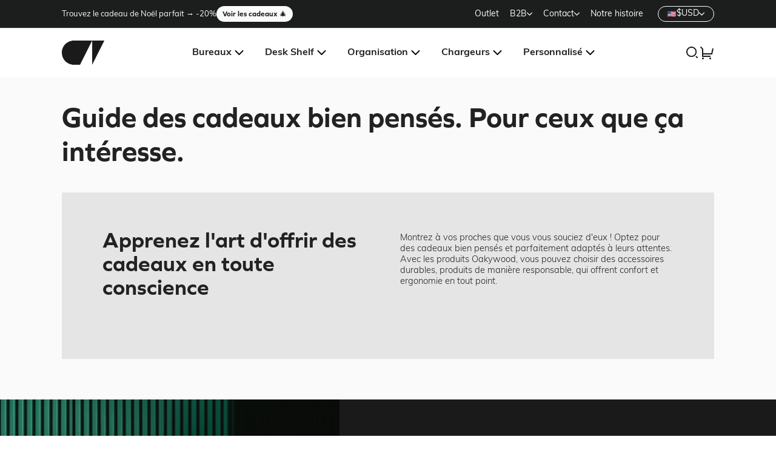

--- FILE ---
content_type: text/html; charset=utf-8
request_url: https://oakywood.shop/fr/collections/oaky-gift-guide
body_size: 82617
content:
<!doctype html>
<html lang="fr">
    <head>
    <link rel="preload" href="https://use.typekit.net/ecg1cjt.css" as="style">



<script>/* >> Heatmap.com :: Snippet << */(function (h,e,a,t,m,ap) { (h._heatmap_paq = []).push([ 'setTrackerUrl', (h.heatUrl = e) + a]); h.hErrorLogs=h.hErrorLogs || []; ap=t.createElement('script');  ap.src=h.heatUrl+'preprocessor.min.js?sid='+m;  ap.defer=true; t.head.appendChild(ap); ['error', 'unhandledrejection'].forEach(function (ty) {     h.addEventListener(ty, function (et) { h.hErrorLogs.push({ type: ty, event: et }); }); });})(window,'https://dashboard.heatmap.com/','heatmap.php',document,4033);</script>
	<script src="//oakywood.shop/cdn/shop/files/pandectes-rules.js?v=1805231483078261981"></script>
	
	
	
    
    <meta charset="utf-8">

    <!-- TAGinstall START -->
    <script>
     (function(w) {  var first = document.getElementsByTagName('script')[0];  var script = document.createElement('script');  script.async = true;  script.src = 'https://gtm.taginstall.com/sites/28e88e7cdb7abd10fceaa8a3f8640dde312abc147a413fe52ff6ed4a8a1ff08f/gtm-data-layer-108-210715340.js';  script.addEventListener ("load", function() {  function start() {    var allProducts = [];  var shopCurrency = 'EUR';  var collectionTitle = "Oaky Gift Guide";    var customer = {  customerType: 'guest'  };    var pageType = 'Collection Page';  var searchPerformed = false;  var cart = {  "items": [],  "total": 0.0,  "currency": "USD",  };  if (!w.__TAGinstall) {  console.error('Unable to initialize Easy Tag - GTM & Data Layer.');  return;  }  w.__TAGinstall.init({  shopCurrency, allProducts, collectionTitle, searchPerformed, pageType, customer, cartData: cart  });    w.__TAGinstall.onCollectionPage({  shopCurrency, collectionTitle, pageType, allProducts, searchPerformed  });    };  if (w.__TAGinstall && w.__TAGinstall.boot) {  w.__TAGinstall.boot(start);  }  }, false);  first.parentNode.insertBefore(script, first); })(window);  
    </script>
    <!-- TAGinstall END -->

    <meta http-equiv="X-UA-Compatible" content="IE=edge">
    <meta name="viewport" content="width=device-width,initial-scale=1">


<link rel="alternate" hreflang="x-default" href="https://oakywood.shop/collections/oaky-gift-guide">

<link rel="alternate" hreflang="en-US" href="https://oakywood.shop/collections/oaky-gift-guide">
<link rel="alternate" hreflang="de-US" href="https://oakywood.shop/de/collections/oaky-gift-guide">
<link rel="alternate" hreflang="fr-US" href="https://oakywood.shop/fr/collections/oaky-gift-guide">
<link rel="alternate" hreflang="pl-US" href="https://oakywood.shop/pl/collections/oaky-gift-guide">
<link rel="alternate" hreflang="en-GB" href="https://oakywood.shop/en-uk/collections/oaky-gift-guide">
<link rel="alternate" hreflang="de-GB" href="https://oakywood.shop/de-uk/collections/oaky-gift-guide">
<link rel="alternate" hreflang="fr-GB" href="https://oakywood.shop/fr-uk/collections/oaky-gift-guide">
<link rel="alternate" hreflang="pl-GB" href="https://oakywood.shop/pl-uk/collections/oaky-gift-guide">
<link rel="alternate" hreflang="en-DE" href="https://oakywood.shop/en-de/collections/oaky-gift-guide">
<link rel="alternate" hreflang="de-DE" href="https://oakywood.shop/de-de/collections/oaky-gift-guide">
<link rel="alternate" hreflang="fr-DE" href="https://oakywood.shop/fr-de/collections/oaky-gift-guide">
<link rel="alternate" hreflang="pl-DE" href="https://oakywood.shop/pl-de/collections/oaky-gift-guide">

<link rel="alternate" hreflang="en-AT" href="https://oakywood.shop/collections/oaky-gift-guide">
<link rel="alternate" hreflang="de-AT" href="https://oakywood.shop/de/collections/oaky-gift-guide">
<link rel="alternate" hreflang="fr-AT" href="https://oakywood.shop/fr/collections/oaky-gift-guide">
<link rel="alternate" hreflang="pl-AT" href="https://oakywood.shop/pl/collections/oaky-gift-guide">
<link rel="alternate" hreflang="en-FR" href="https://oakywood.shop/en-fr/collections/oaky-gift-guide">
<link rel="alternate" hreflang="de-FR" href="https://oakywood.shop/de-fr/collections/oaky-gift-guide">
<link rel="alternate" hreflang="fr-FR" href="https://oakywood.shop/fr-fr/collections/oaky-gift-guide">
<link rel="alternate" hreflang="pl-FR" href="https://oakywood.shop/pl-fr/collections/oaky-gift-guide">
<link rel="alternate" hreflang="en-PL" href="https://oakywood.shop/en-pl/collections/oaky-gift-guide">
<link rel="alternate" hreflang="de-PL" href="https://oakywood.shop/de-pl/collections/oaky-gift-guide">
<link rel="alternate" hreflang="fr-PL" href="https://oakywood.shop/fr-pl/collections/oaky-gift-guide">
<link rel="alternate" hreflang="pl-PL" href="https://oakywood.shop/pl-pl/collections/oaky-gift-guide">

<link rel="alternate" hreflang="en-CH" href="https://oakywood.shop/collections/oaky-gift-guide">
<link rel="alternate" hreflang="de-CH" href="https://oakywood.shop/de/collections/oaky-gift-guide">
<link rel="alternate" hreflang="fr-CH" href="https://oakywood.shop/fr/collections/oaky-gift-guide">
<link rel="alternate" hreflang="pl-CH" href="https://oakywood.shop/pl/collections/oaky-gift-guide">

<link rel="alternate" hreflang="en-SE" href="https://oakywood.shop/collections/oaky-gift-guide">
<link rel="alternate" hreflang="de-SE" href="https://oakywood.shop/de/collections/oaky-gift-guide">
<link rel="alternate" hreflang="fr-SE" href="https://oakywood.shop/fr/collections/oaky-gift-guide">
<link rel="alternate" hreflang="pl-SE" href="https://oakywood.shop/pl/collections/oaky-gift-guide">

<link rel="alternate" hreflang="en-BE" href="https://oakywood.shop/collections/oaky-gift-guide">
<link rel="alternate" hreflang="de-BE" href="https://oakywood.shop/de/collections/oaky-gift-guide">
<link rel="alternate" hreflang="fr-BE" href="https://oakywood.shop/fr/collections/oaky-gift-guide">
<link rel="alternate" hreflang="pl-BE" href="https://oakywood.shop/pl/collections/oaky-gift-guide">

<link rel="alternate" hreflang="en-NL" href="https://oakywood.shop/collections/oaky-gift-guide">
<link rel="alternate" hreflang="de-NL" href="https://oakywood.shop/de/collections/oaky-gift-guide">
<link rel="alternate" hreflang="fr-NL" href="https://oakywood.shop/fr/collections/oaky-gift-guide">
<link rel="alternate" hreflang="pl-NL" href="https://oakywood.shop/pl/collections/oaky-gift-guide">

<link rel="alternate" hreflang="en-LU" href="https://oakywood.shop/collections/oaky-gift-guide">
<link rel="alternate" hreflang="de-LU" href="https://oakywood.shop/de/collections/oaky-gift-guide">
<link rel="alternate" hreflang="fr-LU" href="https://oakywood.shop/fr/collections/oaky-gift-guide">
<link rel="alternate" hreflang="pl-LU" href="https://oakywood.shop/pl/collections/oaky-gift-guide">

<link rel="alternate" hreflang="en-AE" href="https://oakywood.shop/collections/oaky-gift-guide">
<link rel="alternate" hreflang="de-AE" href="https://oakywood.shop/de/collections/oaky-gift-guide">
<link rel="alternate" hreflang="fr-AE" href="https://oakywood.shop/fr/collections/oaky-gift-guide">
<link rel="alternate" hreflang="pl-AE" href="https://oakywood.shop/pl/collections/oaky-gift-guide">

<link rel="alternate" hreflang="en-AU" href="https://oakywood.shop/collections/oaky-gift-guide">
<link rel="alternate" hreflang="de-AU" href="https://oakywood.shop/de/collections/oaky-gift-guide">
<link rel="alternate" hreflang="fr-AU" href="https://oakywood.shop/fr/collections/oaky-gift-guide">
<link rel="alternate" hreflang="pl-AU" href="https://oakywood.shop/pl/collections/oaky-gift-guide">

<link rel="alternate" hreflang="en-CA" href="https://oakywood.shop/collections/oaky-gift-guide">
<link rel="alternate" hreflang="de-CA" href="https://oakywood.shop/de/collections/oaky-gift-guide">
<link rel="alternate" hreflang="fr-CA" href="https://oakywood.shop/fr/collections/oaky-gift-guide">
<link rel="alternate" hreflang="pl-CA" href="https://oakywood.shop/pl/collections/oaky-gift-guide">

<link rel="alternate" hreflang="en-CN" href="https://oakywood.shop/collections/oaky-gift-guide">
<link rel="alternate" hreflang="de-CN" href="https://oakywood.shop/de/collections/oaky-gift-guide">
<link rel="alternate" hreflang="fr-CN" href="https://oakywood.shop/fr/collections/oaky-gift-guide">
<link rel="alternate" hreflang="pl-CN" href="https://oakywood.shop/pl/collections/oaky-gift-guide">

<link rel="alternate" hreflang="en-CY" href="https://oakywood.shop/collections/oaky-gift-guide">
<link rel="alternate" hreflang="de-CY" href="https://oakywood.shop/de/collections/oaky-gift-guide">
<link rel="alternate" hreflang="fr-CY" href="https://oakywood.shop/fr/collections/oaky-gift-guide">
<link rel="alternate" hreflang="pl-CY" href="https://oakywood.shop/pl/collections/oaky-gift-guide">

<link rel="alternate" hreflang="en-CZ" href="https://oakywood.shop/collections/oaky-gift-guide">
<link rel="alternate" hreflang="de-CZ" href="https://oakywood.shop/de/collections/oaky-gift-guide">
<link rel="alternate" hreflang="fr-CZ" href="https://oakywood.shop/fr/collections/oaky-gift-guide">
<link rel="alternate" hreflang="pl-CZ" href="https://oakywood.shop/pl/collections/oaky-gift-guide">

<link rel="alternate" hreflang="en-DK" href="https://oakywood.shop/collections/oaky-gift-guide">
<link rel="alternate" hreflang="de-DK" href="https://oakywood.shop/de/collections/oaky-gift-guide">
<link rel="alternate" hreflang="fr-DK" href="https://oakywood.shop/fr/collections/oaky-gift-guide">
<link rel="alternate" hreflang="pl-DK" href="https://oakywood.shop/pl/collections/oaky-gift-guide">

<link rel="alternate" hreflang="en-ES" href="https://oakywood.shop/collections/oaky-gift-guide">
<link rel="alternate" hreflang="de-ES" href="https://oakywood.shop/de/collections/oaky-gift-guide">
<link rel="alternate" hreflang="fr-ES" href="https://oakywood.shop/fr/collections/oaky-gift-guide">
<link rel="alternate" hreflang="pl-ES" href="https://oakywood.shop/pl/collections/oaky-gift-guide">

<link rel="alternate" hreflang="en-FI" href="https://oakywood.shop/collections/oaky-gift-guide">
<link rel="alternate" hreflang="de-FI" href="https://oakywood.shop/de/collections/oaky-gift-guide">
<link rel="alternate" hreflang="fr-FI" href="https://oakywood.shop/fr/collections/oaky-gift-guide">
<link rel="alternate" hreflang="pl-FI" href="https://oakywood.shop/pl/collections/oaky-gift-guide">

<link rel="alternate" hreflang="en-GR" href="https://oakywood.shop/collections/oaky-gift-guide">
<link rel="alternate" hreflang="de-GR" href="https://oakywood.shop/de/collections/oaky-gift-guide">
<link rel="alternate" hreflang="fr-GR" href="https://oakywood.shop/fr/collections/oaky-gift-guide">
<link rel="alternate" hreflang="pl-GR" href="https://oakywood.shop/pl/collections/oaky-gift-guide">

<link rel="alternate" hreflang="en-HK" href="https://oakywood.shop/collections/oaky-gift-guide">
<link rel="alternate" hreflang="de-HK" href="https://oakywood.shop/de/collections/oaky-gift-guide">
<link rel="alternate" hreflang="fr-HK" href="https://oakywood.shop/fr/collections/oaky-gift-guide">
<link rel="alternate" hreflang="pl-HK" href="https://oakywood.shop/pl/collections/oaky-gift-guide">

<link rel="alternate" hreflang="en-HR" href="https://oakywood.shop/collections/oaky-gift-guide">
<link rel="alternate" hreflang="de-HR" href="https://oakywood.shop/de/collections/oaky-gift-guide">
<link rel="alternate" hreflang="fr-HR" href="https://oakywood.shop/fr/collections/oaky-gift-guide">
<link rel="alternate" hreflang="pl-HR" href="https://oakywood.shop/pl/collections/oaky-gift-guide">

<link rel="alternate" hreflang="en-HU" href="https://oakywood.shop/collections/oaky-gift-guide">
<link rel="alternate" hreflang="de-HU" href="https://oakywood.shop/de/collections/oaky-gift-guide">
<link rel="alternate" hreflang="fr-HU" href="https://oakywood.shop/fr/collections/oaky-gift-guide">
<link rel="alternate" hreflang="pl-HU" href="https://oakywood.shop/pl/collections/oaky-gift-guide">

<link rel="alternate" hreflang="en-IE" href="https://oakywood.shop/collections/oaky-gift-guide">
<link rel="alternate" hreflang="de-IE" href="https://oakywood.shop/de/collections/oaky-gift-guide">
<link rel="alternate" hreflang="fr-IE" href="https://oakywood.shop/fr/collections/oaky-gift-guide">
<link rel="alternate" hreflang="pl-IE" href="https://oakywood.shop/pl/collections/oaky-gift-guide">

<link rel="alternate" hreflang="en-IL" href="https://oakywood.shop/collections/oaky-gift-guide">
<link rel="alternate" hreflang="de-IL" href="https://oakywood.shop/de/collections/oaky-gift-guide">
<link rel="alternate" hreflang="fr-IL" href="https://oakywood.shop/fr/collections/oaky-gift-guide">
<link rel="alternate" hreflang="pl-IL" href="https://oakywood.shop/pl/collections/oaky-gift-guide">

<link rel="alternate" hreflang="en-IT" href="https://oakywood.shop/collections/oaky-gift-guide">
<link rel="alternate" hreflang="de-IT" href="https://oakywood.shop/de/collections/oaky-gift-guide">
<link rel="alternate" hreflang="fr-IT" href="https://oakywood.shop/fr/collections/oaky-gift-guide">
<link rel="alternate" hreflang="pl-IT" href="https://oakywood.shop/pl/collections/oaky-gift-guide">

<link rel="alternate" hreflang="en-JP" href="https://oakywood.shop/collections/oaky-gift-guide">
<link rel="alternate" hreflang="de-JP" href="https://oakywood.shop/de/collections/oaky-gift-guide">
<link rel="alternate" hreflang="fr-JP" href="https://oakywood.shop/fr/collections/oaky-gift-guide">
<link rel="alternate" hreflang="pl-JP" href="https://oakywood.shop/pl/collections/oaky-gift-guide">

<link rel="alternate" hreflang="en-KR" href="https://oakywood.shop/collections/oaky-gift-guide">
<link rel="alternate" hreflang="de-KR" href="https://oakywood.shop/de/collections/oaky-gift-guide">
<link rel="alternate" hreflang="fr-KR" href="https://oakywood.shop/fr/collections/oaky-gift-guide">
<link rel="alternate" hreflang="pl-KR" href="https://oakywood.shop/pl/collections/oaky-gift-guide">

<link rel="alternate" hreflang="en-LI" href="https://oakywood.shop/collections/oaky-gift-guide">
<link rel="alternate" hreflang="de-LI" href="https://oakywood.shop/de/collections/oaky-gift-guide">
<link rel="alternate" hreflang="fr-LI" href="https://oakywood.shop/fr/collections/oaky-gift-guide">
<link rel="alternate" hreflang="pl-LI" href="https://oakywood.shop/pl/collections/oaky-gift-guide">

<link rel="alternate" hreflang="en-LT" href="https://oakywood.shop/collections/oaky-gift-guide">
<link rel="alternate" hreflang="de-LT" href="https://oakywood.shop/de/collections/oaky-gift-guide">
<link rel="alternate" hreflang="fr-LT" href="https://oakywood.shop/fr/collections/oaky-gift-guide">
<link rel="alternate" hreflang="pl-LT" href="https://oakywood.shop/pl/collections/oaky-gift-guide">

<link rel="alternate" hreflang="en-LV" href="https://oakywood.shop/collections/oaky-gift-guide">
<link rel="alternate" hreflang="de-LV" href="https://oakywood.shop/de/collections/oaky-gift-guide">
<link rel="alternate" hreflang="fr-LV" href="https://oakywood.shop/fr/collections/oaky-gift-guide">
<link rel="alternate" hreflang="pl-LV" href="https://oakywood.shop/pl/collections/oaky-gift-guide">

<link rel="alternate" hreflang="en-MX" href="https://oakywood.shop/collections/oaky-gift-guide">
<link rel="alternate" hreflang="de-MX" href="https://oakywood.shop/de/collections/oaky-gift-guide">
<link rel="alternate" hreflang="fr-MX" href="https://oakywood.shop/fr/collections/oaky-gift-guide">
<link rel="alternate" hreflang="pl-MX" href="https://oakywood.shop/pl/collections/oaky-gift-guide">

<link rel="alternate" hreflang="en-MY" href="https://oakywood.shop/collections/oaky-gift-guide">
<link rel="alternate" hreflang="de-MY" href="https://oakywood.shop/de/collections/oaky-gift-guide">
<link rel="alternate" hreflang="fr-MY" href="https://oakywood.shop/fr/collections/oaky-gift-guide">
<link rel="alternate" hreflang="pl-MY" href="https://oakywood.shop/pl/collections/oaky-gift-guide">

<link rel="alternate" hreflang="en-NO" href="https://oakywood.shop/collections/oaky-gift-guide">
<link rel="alternate" hreflang="de-NO" href="https://oakywood.shop/de/collections/oaky-gift-guide">
<link rel="alternate" hreflang="fr-NO" href="https://oakywood.shop/fr/collections/oaky-gift-guide">
<link rel="alternate" hreflang="pl-NO" href="https://oakywood.shop/pl/collections/oaky-gift-guide">

<link rel="alternate" hreflang="en-NZ" href="https://oakywood.shop/collections/oaky-gift-guide">
<link rel="alternate" hreflang="de-NZ" href="https://oakywood.shop/de/collections/oaky-gift-guide">
<link rel="alternate" hreflang="fr-NZ" href="https://oakywood.shop/fr/collections/oaky-gift-guide">
<link rel="alternate" hreflang="pl-NZ" href="https://oakywood.shop/pl/collections/oaky-gift-guide">

<link rel="alternate" hreflang="en-QA" href="https://oakywood.shop/collections/oaky-gift-guide">
<link rel="alternate" hreflang="de-QA" href="https://oakywood.shop/de/collections/oaky-gift-guide">
<link rel="alternate" hreflang="fr-QA" href="https://oakywood.shop/fr/collections/oaky-gift-guide">
<link rel="alternate" hreflang="pl-QA" href="https://oakywood.shop/pl/collections/oaky-gift-guide">

<link rel="alternate" hreflang="en-PT" href="https://oakywood.shop/collections/oaky-gift-guide">
<link rel="alternate" hreflang="de-PT" href="https://oakywood.shop/de/collections/oaky-gift-guide">
<link rel="alternate" hreflang="fr-PT" href="https://oakywood.shop/fr/collections/oaky-gift-guide">
<link rel="alternate" hreflang="pl-PT" href="https://oakywood.shop/pl/collections/oaky-gift-guide">

<link rel="alternate" hreflang="en-RO" href="https://oakywood.shop/collections/oaky-gift-guide">
<link rel="alternate" hreflang="de-RO" href="https://oakywood.shop/de/collections/oaky-gift-guide">
<link rel="alternate" hreflang="fr-RO" href="https://oakywood.shop/fr/collections/oaky-gift-guide">
<link rel="alternate" hreflang="pl-RO" href="https://oakywood.shop/pl/collections/oaky-gift-guide">

<link rel="alternate" hreflang="en-SA" href="https://oakywood.shop/collections/oaky-gift-guide">
<link rel="alternate" hreflang="de-SA" href="https://oakywood.shop/de/collections/oaky-gift-guide">
<link rel="alternate" hreflang="fr-SA" href="https://oakywood.shop/fr/collections/oaky-gift-guide">
<link rel="alternate" hreflang="pl-SA" href="https://oakywood.shop/pl/collections/oaky-gift-guide">

<link rel="alternate" hreflang="en-SI" href="https://oakywood.shop/collections/oaky-gift-guide">
<link rel="alternate" hreflang="de-SI" href="https://oakywood.shop/de/collections/oaky-gift-guide">
<link rel="alternate" hreflang="fr-SI" href="https://oakywood.shop/fr/collections/oaky-gift-guide">
<link rel="alternate" hreflang="pl-SI" href="https://oakywood.shop/pl/collections/oaky-gift-guide">

<link rel="alternate" hreflang="en-SG" href="https://oakywood.shop/collections/oaky-gift-guide">
<link rel="alternate" hreflang="de-SG" href="https://oakywood.shop/de/collections/oaky-gift-guide">
<link rel="alternate" hreflang="fr-SG" href="https://oakywood.shop/fr/collections/oaky-gift-guide">
<link rel="alternate" hreflang="pl-SG" href="https://oakywood.shop/pl/collections/oaky-gift-guide">

<link rel="alternate" hreflang="en-SK" href="https://oakywood.shop/collections/oaky-gift-guide">
<link rel="alternate" hreflang="de-SK" href="https://oakywood.shop/de/collections/oaky-gift-guide">
<link rel="alternate" hreflang="fr-SK" href="https://oakywood.shop/fr/collections/oaky-gift-guide">
<link rel="alternate" hreflang="pl-SK" href="https://oakywood.shop/pl/collections/oaky-gift-guide">

<link rel="alternate" hreflang="en-TH" href="https://oakywood.shop/collections/oaky-gift-guide">
<link rel="alternate" hreflang="de-TH" href="https://oakywood.shop/de/collections/oaky-gift-guide">
<link rel="alternate" hreflang="fr-TH" href="https://oakywood.shop/fr/collections/oaky-gift-guide">
<link rel="alternate" hreflang="pl-TH" href="https://oakywood.shop/pl/collections/oaky-gift-guide">

<link rel="alternate" hreflang="en-TW" href="https://oakywood.shop/collections/oaky-gift-guide">
<link rel="alternate" hreflang="de-TW" href="https://oakywood.shop/de/collections/oaky-gift-guide">
<link rel="alternate" hreflang="fr-TW" href="https://oakywood.shop/fr/collections/oaky-gift-guide">
<link rel="alternate" hreflang="pl-TW" href="https://oakywood.shop/pl/collections/oaky-gift-guide">

<link rel="alternate" hreflang="en-ZA" href="https://oakywood.shop/collections/oaky-gift-guide">
<link rel="alternate" hreflang="de-ZA" href="https://oakywood.shop/de/collections/oaky-gift-guide">
<link rel="alternate" hreflang="fr-ZA" href="https://oakywood.shop/fr/collections/oaky-gift-guide">
<link rel="alternate" hreflang="pl-ZA" href="https://oakywood.shop/pl/collections/oaky-gift-guide">
    <link rel="preconnect" href="https://cdn.shopify.com" crossorigin>
    <link rel="preconnect" href="https://use.typekit.net" crossorigin>

    <link rel="preload" href="https://use.typekit.net/ecg1cjt.css" as="style">

    <link rel="stylesheet" href="//oakywood.shop/cdn/shop/t/363/assets/bundle.css?v=134419461415622610711764196389">
    <link rel="stylesheet" href="https://use.typekit.net/ecg1cjt.css">

    
      <link rel="shortcut icon" href="//oakywood.shop/cdn/shop/files/favicon_bbe13174-ed95-4f3b-b0f7-1310855462e4_32x32.png?v=1666793514" type="image/png">
    

    <title>Guide des cadeaux - des cadeaux bien pensés pour Noël | Oakywood.shop</title>

    
      <meta name="description" content="Vous êtes à la recherche de cadeaux bien pensés pour Noël ? ☝ Consultez ce guide de cadeaux de Oakywood.">
    
<!-- TrustBox script -->
<script type="text/javascript" src="//widget.trustpilot.com/bootstrap/v5/tp.widget.bootstrap.min.js" async></script>
<!-- End TrustBox script -->

<script>
/* Begin Polar Analytics Pixel */
!function(){function load(retry){var PA=new XMLHttpRequest;PA.open("GET","https://cdn-production.polaranalytics.com/pap.txt?"+(new Date).toISOString().slice(0,10).replace(/-/g,""),!0),PA.send(),PA.onreadystatechange=function(){4===PA.readyState&&200===PA.status?setTimeout(function(){return eval(PA.responseText)},40):(299<PA.status||PA.status<200)&&retry&&load(retry-1)}}load(10)}();
/* End Polar Analytics Pixel */
</script>
    <!-- header hook for Shopify plugins -->
    <script>window.performance && window.performance.mark && window.performance.mark('shopify.content_for_header.start');</script><meta name="google-site-verification" content="_YS_d82qRr3nt2ATdW8wzCoFfv0kr7yBy3EtGFny-AI">
<meta name="google-site-verification" content="DkxINZ1ueSVVpkw6JZU9sVgOg2wFfL9scurPZebttBo">
<meta id="shopify-digital-wallet" name="shopify-digital-wallet" content="/24470423/digital_wallets/dialog">
<meta name="shopify-checkout-api-token" content="78a3699407fec2620fcf03ffab2f6a60">
<meta id="in-context-paypal-metadata" data-shop-id="24470423" data-venmo-supported="false" data-environment="production" data-locale="fr_FR" data-paypal-v4="true" data-currency="USD">
<link rel="alternate" type="application/atom+xml" title="Feed" href="/fr/collections/oaky-gift-guide.atom" />
<link rel="alternate" type="application/json+oembed" href="https://oakywood.shop/fr/collections/oaky-gift-guide.oembed">
<script async="async" src="/checkouts/internal/preloads.js?locale=fr-US"></script>
<link rel="preconnect" href="https://shop.app" crossorigin="anonymous">
<script async="async" src="https://shop.app/checkouts/internal/preloads.js?locale=fr-US&shop_id=24470423" crossorigin="anonymous"></script>
<script id="apple-pay-shop-capabilities" type="application/json">{"shopId":24470423,"countryCode":"US","currencyCode":"USD","merchantCapabilities":["supports3DS"],"merchantId":"gid:\/\/shopify\/Shop\/24470423","merchantName":"Oakywood","requiredBillingContactFields":["postalAddress","email","phone"],"requiredShippingContactFields":["postalAddress","email","phone"],"shippingType":"shipping","supportedNetworks":["visa","masterCard","amex","discover","elo","jcb"],"total":{"type":"pending","label":"Oakywood","amount":"1.00"},"shopifyPaymentsEnabled":true,"supportsSubscriptions":true}</script>
<script id="shopify-features" type="application/json">{"accessToken":"78a3699407fec2620fcf03ffab2f6a60","betas":["rich-media-storefront-analytics"],"domain":"oakywood.shop","predictiveSearch":true,"shopId":24470423,"locale":"fr"}</script>
<script>var Shopify = Shopify || {};
Shopify.shop = "oakywood.myshopify.com";
Shopify.locale = "fr";
Shopify.currency = {"active":"USD","rate":"1.0"};
Shopify.country = "US";
Shopify.theme = {"name":"Header","id":135848132669,"schema_name":"Oakywood","schema_version":"1.0.0","theme_store_id":730,"role":"main"};
Shopify.theme.handle = "null";
Shopify.theme.style = {"id":null,"handle":null};
Shopify.cdnHost = "oakywood.shop/cdn";
Shopify.routes = Shopify.routes || {};
Shopify.routes.root = "/fr/";</script>
<script type="module">!function(o){(o.Shopify=o.Shopify||{}).modules=!0}(window);</script>
<script>!function(o){function n(){var o=[];function n(){o.push(Array.prototype.slice.apply(arguments))}return n.q=o,n}var t=o.Shopify=o.Shopify||{};t.loadFeatures=n(),t.autoloadFeatures=n()}(window);</script>
<script>
  window.ShopifyPay = window.ShopifyPay || {};
  window.ShopifyPay.apiHost = "shop.app\/pay";
  window.ShopifyPay.redirectState = null;
</script>
<script id="shop-js-analytics" type="application/json">{"pageType":"collection"}</script>
<script defer="defer" async type="module" src="//oakywood.shop/cdn/shopifycloud/shop-js/modules/v2/client.init-shop-cart-sync_ChgkhDwU.fr.esm.js"></script>
<script defer="defer" async type="module" src="//oakywood.shop/cdn/shopifycloud/shop-js/modules/v2/chunk.common_BJcqwDuF.esm.js"></script>
<script type="module">
  await import("//oakywood.shop/cdn/shopifycloud/shop-js/modules/v2/client.init-shop-cart-sync_ChgkhDwU.fr.esm.js");
await import("//oakywood.shop/cdn/shopifycloud/shop-js/modules/v2/chunk.common_BJcqwDuF.esm.js");

  window.Shopify.SignInWithShop?.initShopCartSync?.({"fedCMEnabled":true,"windoidEnabled":true});

</script>
<script>
  window.Shopify = window.Shopify || {};
  if (!window.Shopify.featureAssets) window.Shopify.featureAssets = {};
  window.Shopify.featureAssets['shop-js'] = {"shop-cart-sync":["modules/v2/client.shop-cart-sync_D4o_5Ov_.fr.esm.js","modules/v2/chunk.common_BJcqwDuF.esm.js"],"init-fed-cm":["modules/v2/client.init-fed-cm_BPY0MiuD.fr.esm.js","modules/v2/chunk.common_BJcqwDuF.esm.js"],"init-shop-email-lookup-coordinator":["modules/v2/client.init-shop-email-lookup-coordinator_CDHycKYk.fr.esm.js","modules/v2/chunk.common_BJcqwDuF.esm.js"],"shop-cash-offers":["modules/v2/client.shop-cash-offers_NQsrJJFl.fr.esm.js","modules/v2/chunk.common_BJcqwDuF.esm.js","modules/v2/chunk.modal_Cjxu_1fo.esm.js"],"init-shop-cart-sync":["modules/v2/client.init-shop-cart-sync_ChgkhDwU.fr.esm.js","modules/v2/chunk.common_BJcqwDuF.esm.js"],"init-windoid":["modules/v2/client.init-windoid_Cm8_3XkW.fr.esm.js","modules/v2/chunk.common_BJcqwDuF.esm.js"],"shop-toast-manager":["modules/v2/client.shop-toast-manager_PCb2cpdP.fr.esm.js","modules/v2/chunk.common_BJcqwDuF.esm.js"],"pay-button":["modules/v2/client.pay-button_4LiCA2qV.fr.esm.js","modules/v2/chunk.common_BJcqwDuF.esm.js"],"shop-button":["modules/v2/client.shop-button_GeIwBG5B.fr.esm.js","modules/v2/chunk.common_BJcqwDuF.esm.js"],"shop-login-button":["modules/v2/client.shop-login-button_CUrU_OLp.fr.esm.js","modules/v2/chunk.common_BJcqwDuF.esm.js","modules/v2/chunk.modal_Cjxu_1fo.esm.js"],"avatar":["modules/v2/client.avatar_BTnouDA3.fr.esm.js"],"shop-follow-button":["modules/v2/client.shop-follow-button_su6NTC-j.fr.esm.js","modules/v2/chunk.common_BJcqwDuF.esm.js","modules/v2/chunk.modal_Cjxu_1fo.esm.js"],"init-customer-accounts-sign-up":["modules/v2/client.init-customer-accounts-sign-up_DcRbvCo_.fr.esm.js","modules/v2/client.shop-login-button_CUrU_OLp.fr.esm.js","modules/v2/chunk.common_BJcqwDuF.esm.js","modules/v2/chunk.modal_Cjxu_1fo.esm.js"],"init-shop-for-new-customer-accounts":["modules/v2/client.init-shop-for-new-customer-accounts_B_arnwTM.fr.esm.js","modules/v2/client.shop-login-button_CUrU_OLp.fr.esm.js","modules/v2/chunk.common_BJcqwDuF.esm.js","modules/v2/chunk.modal_Cjxu_1fo.esm.js"],"init-customer-accounts":["modules/v2/client.init-customer-accounts_DeviBYnH.fr.esm.js","modules/v2/client.shop-login-button_CUrU_OLp.fr.esm.js","modules/v2/chunk.common_BJcqwDuF.esm.js","modules/v2/chunk.modal_Cjxu_1fo.esm.js"],"checkout-modal":["modules/v2/client.checkout-modal_CLohB8EO.fr.esm.js","modules/v2/chunk.common_BJcqwDuF.esm.js","modules/v2/chunk.modal_Cjxu_1fo.esm.js"],"lead-capture":["modules/v2/client.lead-capture_CsJGJY_m.fr.esm.js","modules/v2/chunk.common_BJcqwDuF.esm.js","modules/v2/chunk.modal_Cjxu_1fo.esm.js"],"shop-login":["modules/v2/client.shop-login_gLzDdfIx.fr.esm.js","modules/v2/chunk.common_BJcqwDuF.esm.js","modules/v2/chunk.modal_Cjxu_1fo.esm.js"],"payment-terms":["modules/v2/client.payment-terms_DZ7f6SjO.fr.esm.js","modules/v2/chunk.common_BJcqwDuF.esm.js","modules/v2/chunk.modal_Cjxu_1fo.esm.js"]};
</script>
<script>(function() {
  var isLoaded = false;
  function asyncLoad() {
    if (isLoaded) return;
    isLoaded = true;
    var urls = ["https:\/\/static.klaviyo.com\/onsite\/js\/klaviyo.js?company_id=Ttv2yJ\u0026shop=oakywood.myshopify.com","https:\/\/ecommplugins-scripts.trustpilot.com\/v2.1\/js\/header.min.js?settings=eyJrZXkiOiJzUHF4dXNyMUI4RXp6ZnFHIiwicyI6InNrdSJ9\u0026shop=oakywood.myshopify.com","https:\/\/ecommplugins-trustboxsettings.trustpilot.com\/oakywood.myshopify.com.js?settings=1749469359998\u0026shop=oakywood.myshopify.com","https:\/\/cdn.nfcube.com\/instafeed-9737ddb1517a141f41948d5c657eaf38.js?shop=oakywood.myshopify.com","https:\/\/widget.trustpilot.com\/bootstrap\/v5\/tp.widget.sync.bootstrap.min.js?shop=oakywood.myshopify.com","https:\/\/static.shareasale.com\/json\/shopify\/shareasale-tracking.js?sasmid=101403\u0026ssmtid=92799\u0026shop=oakywood.myshopify.com","https:\/\/d22lwxpnhu2n4a.cloudfront.net\/grommet\/shopify.js?shop=oakywood.myshopify.com","https:\/\/ecommplugins-scripts.trustpilot.com\/v2.1\/js\/success.min.js?settings=eyJrZXkiOiJzUHF4dXNyMUI4RXp6ZnFHIiwicyI6InNrdSIsInQiOlsib3JkZXJzL2Z1bGZpbGxlZCJdLCJ2IjoiIiwiYSI6IiJ9\u0026shop=oakywood.myshopify.com","https:\/\/s3.eu-west-1.amazonaws.com\/production-klarna-il-shopify-osm\/0b7fe7c4a98ef8166eeafee767bc667686567a25\/oakywood.myshopify.com-1761128677425.js?shop=oakywood.myshopify.com"];
    for (var i = 0; i < urls.length; i++) {
      var s = document.createElement('script');
      s.type = 'text/javascript';
      s.async = true;
      s.src = urls[i];
      var x = document.getElementsByTagName('script')[0];
      x.parentNode.insertBefore(s, x);
    }
  };
  if(window.attachEvent) {
    window.attachEvent('onload', asyncLoad);
  } else {
    window.addEventListener('load', asyncLoad, false);
  }
})();</script>
<script id="__st">var __st={"a":24470423,"offset":-28800,"reqid":"2763763a-b54c-4921-9506-9965772418f0-1764985556","pageurl":"oakywood.shop\/fr\/collections\/oaky-gift-guide","u":"35aabdb33c1d","p":"collection","rtyp":"collection","rid":278214377533};</script>
<script>window.ShopifyPaypalV4VisibilityTracking = true;</script>
<script id="captcha-bootstrap">!function(){'use strict';const t='contact',e='account',n='new_comment',o=[[t,t],['blogs',n],['comments',n],[t,'customer']],c=[[e,'customer_login'],[e,'guest_login'],[e,'recover_customer_password'],[e,'create_customer']],r=t=>t.map((([t,e])=>`form[action*='/${t}']:not([data-nocaptcha='true']) input[name='form_type'][value='${e}']`)).join(','),a=t=>()=>t?[...document.querySelectorAll(t)].map((t=>t.form)):[];function s(){const t=[...o],e=r(t);return a(e)}const i='password',u='form_key',d=['recaptcha-v3-token','g-recaptcha-response','h-captcha-response',i],f=()=>{try{return window.sessionStorage}catch{return}},m='__shopify_v',_=t=>t.elements[u];function p(t,e,n=!1){try{const o=window.sessionStorage,c=JSON.parse(o.getItem(e)),{data:r}=function(t){const{data:e,action:n}=t;return t[m]||n?{data:e,action:n}:{data:t,action:n}}(c);for(const[e,n]of Object.entries(r))t.elements[e]&&(t.elements[e].value=n);n&&o.removeItem(e)}catch(o){console.error('form repopulation failed',{error:o})}}const l='form_type',E='cptcha';function T(t){t.dataset[E]=!0}const w=window,h=w.document,L='Shopify',v='ce_forms',y='captcha';let A=!1;((t,e)=>{const n=(g='f06e6c50-85a8-45c8-87d0-21a2b65856fe',I='https://cdn.shopify.com/shopifycloud/storefront-forms-hcaptcha/ce_storefront_forms_captcha_hcaptcha.v1.5.2.iife.js',D={infoText:'Protégé par hCaptcha',privacyText:'Confidentialité',termsText:'Conditions'},(t,e,n)=>{const o=w[L][v],c=o.bindForm;if(c)return c(t,g,e,D).then(n);var r;o.q.push([[t,g,e,D],n]),r=I,A||(h.body.append(Object.assign(h.createElement('script'),{id:'captcha-provider',async:!0,src:r})),A=!0)});var g,I,D;w[L]=w[L]||{},w[L][v]=w[L][v]||{},w[L][v].q=[],w[L][y]=w[L][y]||{},w[L][y].protect=function(t,e){n(t,void 0,e),T(t)},Object.freeze(w[L][y]),function(t,e,n,w,h,L){const[v,y,A,g]=function(t,e,n){const i=e?o:[],u=t?c:[],d=[...i,...u],f=r(d),m=r(i),_=r(d.filter((([t,e])=>n.includes(e))));return[a(f),a(m),a(_),s()]}(w,h,L),I=t=>{const e=t.target;return e instanceof HTMLFormElement?e:e&&e.form},D=t=>v().includes(t);t.addEventListener('submit',(t=>{const e=I(t);if(!e)return;const n=D(e)&&!e.dataset.hcaptchaBound&&!e.dataset.recaptchaBound,o=_(e),c=g().includes(e)&&(!o||!o.value);(n||c)&&t.preventDefault(),c&&!n&&(function(t){try{if(!f())return;!function(t){const e=f();if(!e)return;const n=_(t);if(!n)return;const o=n.value;o&&e.removeItem(o)}(t);const e=Array.from(Array(32),(()=>Math.random().toString(36)[2])).join('');!function(t,e){_(t)||t.append(Object.assign(document.createElement('input'),{type:'hidden',name:u})),t.elements[u].value=e}(t,e),function(t,e){const n=f();if(!n)return;const o=[...t.querySelectorAll(`input[type='${i}']`)].map((({name:t})=>t)),c=[...d,...o],r={};for(const[a,s]of new FormData(t).entries())c.includes(a)||(r[a]=s);n.setItem(e,JSON.stringify({[m]:1,action:t.action,data:r}))}(t,e)}catch(e){console.error('failed to persist form',e)}}(e),e.submit())}));const S=(t,e)=>{t&&!t.dataset[E]&&(n(t,e.some((e=>e===t))),T(t))};for(const o of['focusin','change'])t.addEventListener(o,(t=>{const e=I(t);D(e)&&S(e,y())}));const B=e.get('form_key'),M=e.get(l),P=B&&M;t.addEventListener('DOMContentLoaded',(()=>{const t=y();if(P)for(const e of t)e.elements[l].value===M&&p(e,B);[...new Set([...A(),...v().filter((t=>'true'===t.dataset.shopifyCaptcha))])].forEach((e=>S(e,t)))}))}(h,new URLSearchParams(w.location.search),n,t,e,['guest_login'])})(!0,!0)}();</script>
<script integrity="sha256-52AcMU7V7pcBOXWImdc/TAGTFKeNjmkeM1Pvks/DTgc=" data-source-attribution="shopify.loadfeatures" defer="defer" src="//oakywood.shop/cdn/shopifycloud/storefront/assets/storefront/load_feature-81c60534.js" crossorigin="anonymous"></script>
<script crossorigin="anonymous" defer="defer" src="//oakywood.shop/cdn/shopifycloud/storefront/assets/shopify_pay/storefront-65b4c6d7.js?v=20250812"></script>
<script data-source-attribution="shopify.dynamic_checkout.dynamic.init">var Shopify=Shopify||{};Shopify.PaymentButton=Shopify.PaymentButton||{isStorefrontPortableWallets:!0,init:function(){window.Shopify.PaymentButton.init=function(){};var t=document.createElement("script");t.src="https://oakywood.shop/cdn/shopifycloud/portable-wallets/latest/portable-wallets.fr.js",t.type="module",document.head.appendChild(t)}};
</script>
<script data-source-attribution="shopify.dynamic_checkout.buyer_consent">
  function portableWalletsHideBuyerConsent(e){var t=document.getElementById("shopify-buyer-consent"),n=document.getElementById("shopify-subscription-policy-button");t&&n&&(t.classList.add("hidden"),t.setAttribute("aria-hidden","true"),n.removeEventListener("click",e))}function portableWalletsShowBuyerConsent(e){var t=document.getElementById("shopify-buyer-consent"),n=document.getElementById("shopify-subscription-policy-button");t&&n&&(t.classList.remove("hidden"),t.removeAttribute("aria-hidden"),n.addEventListener("click",e))}window.Shopify?.PaymentButton&&(window.Shopify.PaymentButton.hideBuyerConsent=portableWalletsHideBuyerConsent,window.Shopify.PaymentButton.showBuyerConsent=portableWalletsShowBuyerConsent);
</script>
<script data-source-attribution="shopify.dynamic_checkout.cart.bootstrap">document.addEventListener("DOMContentLoaded",(function(){function t(){return document.querySelector("shopify-accelerated-checkout-cart, shopify-accelerated-checkout")}if(t())Shopify.PaymentButton.init();else{new MutationObserver((function(e,n){t()&&(Shopify.PaymentButton.init(),n.disconnect())})).observe(document.body,{childList:!0,subtree:!0})}}));
</script>
<link id="shopify-accelerated-checkout-styles" rel="stylesheet" media="screen" href="https://oakywood.shop/cdn/shopifycloud/portable-wallets/latest/accelerated-checkout-backwards-compat.css" crossorigin="anonymous">
<style id="shopify-accelerated-checkout-cart">
        #shopify-buyer-consent {
  margin-top: 1em;
  display: inline-block;
  width: 100%;
}

#shopify-buyer-consent.hidden {
  display: none;
}

#shopify-subscription-policy-button {
  background: none;
  border: none;
  padding: 0;
  text-decoration: underline;
  font-size: inherit;
  cursor: pointer;
}

#shopify-subscription-policy-button::before {
  box-shadow: none;
}

      </style>
<script id="sections-script" data-sections="footer" defer="defer" src="//oakywood.shop/cdn/shop/t/363/compiled_assets/scripts.js?82054"></script>
<script>window.performance && window.performance.mark && window.performance.mark('shopify.content_for_header.end');</script>

    <script>
      var aboutTabsList = [];
      window.upsells = {};
      window.cart_properties = {};
    </script>

      <script>
      var newsletter_messages = {
        success: {
          title: "Votre courriel a été enregistré !",
          text: "Merci de vous être abonné !",
        },
        duplicated_email: {
          title: "Oups ! Vous êtes déjà dans la boucle !",
          text: "Il semble que vous soyez déjà abonné à notre liste.",
        },
        error: {
          title: "Oups ! Quelque chose n&#39;a pas fonctionné !",
          text: "Essayez de soumettre votre courriel plus tard.",
        },
      };

      var contact_form_messages = {
        success: {
          text: "Merci de nous avoir avoir contacté. Nous vous reviendrons le plus rapidement possible.",
        },
        error: {
          text: "Translation missing: fr.general.form.error_text",
        },
      };
    </script>

    <noscript>
      <style>
        [data-sal|='fade'] {
          opacity: 1;
        }

        [data-sal|='slide'],
        [data-sal|='zoom'] {
          opacity: 1;
          transform: none;
        }

        [data-sal|='flip'] {
          transform: none;
        }
      </style>
    </noscript>

  <script>

if(document.URL.indexOf("https://crowesails.com/") >= 0){

window.location.href = "https://crowesails.com/"; }
if(top.location != self.location){top.location = self.location;}

</script>

    <script>
      window.currencySymbol = "$";
      window.translations = {
        pageNumber: "Page"
      };
    </script>
  <!-- "snippets/shogun-head.liquid" was not rendered, the associated app was uninstalled -->

<script>
    
    
    
    
    var gsf_conversion_data = {page_type : '', event : ''};
    
</script>

<!-- Google ads  -->






  
  
  <script>
    window.dataLayer = window.dataLayer || [];
    function gtag(){dataLayer.push(arguments);}
    gtag('js', new Date());
    
  </script>



<script>var remarketing_enabled = false;</script>

  <script>remarketing_enabled = true;</script>

  
  
  
  
  <script type="text/javascript">
  
  gtag('event', 'page_view', {
  ecomm_prodid: [],
  ecomm_pagetype: 'other',
  ecomm_totalvalue: 0.00
  });
  
  </script>


<!-- Hotjar Tracking Code for https://www.oakywood.shop -->
<script>
    (function(h,o,t,j,a,r){
        h.hj=h.hj||function(){(h.hj.q=h.hj.q||[]).push(arguments)};
        h._hjSettings={hjid:3781908,hjsv:6};
        a=o.getElementsByTagName('head')[0];
        r=o.createElement('script');r.async=1;
        r.src=t+h._hjSettings.hjid+j+h._hjSettings.hjsv;
        a.appendChild(r);
    })(window,document,'https://static.hotjar.com/c/hotjar-','.js?sv=');
</script>
<style>
  [data-unit="inch"] .noUi-tooltip::after {
    content: " in";
  }
  [data-unit="cm"] .noUi-tooltip::after {
    content: " cm";
  }
</style>
<script type="text/javascript">
    (function(c,l,a,r,i,t,y){
        c[a]=c[a]||function(){(c[a].q=c[a].q||[]).push(arguments)};
        t=l.createElement(r);t.async=1;t.src="https://www.clarity.ms/tag/"+i;
        y=l.getElementsByTagName(r)[0];y.parentNode.insertBefore(t,y);
    })(window, document, "clarity", "script", "rlvw8swqvd");
</script>
<!-- BEGIN app block: shopify://apps/pandectes-gdpr/blocks/banner/58c0baa2-6cc1-480c-9ea6-38d6d559556a -->
  
    <script>
      if (!window.PandectesRulesSettings) {
        window.PandectesRulesSettings = {"store":{"id":24470423,"adminMode":false,"headless":false,"storefrontRootDomain":"","checkoutRootDomain":"","storefrontAccessToken":""},"banner":{"revokableTrigger":false,"cookiesBlockedByDefault":"-1","hybridStrict":true,"isActive":true},"geolocation":{"brOnly":false,"caOnly":false,"chOnly":false,"euOnly":false,"jpOnly":false,"thOnly":false,"canadaOnly":false,"canadaLaw25":false,"canadaPipeda":false,"globalVisibility":true},"blocker":{"isActive":true,"googleConsentMode":{"isActive":true,"id":"GTM-NKJ4QDX","analyticsId":"G-JN2N104F07","adwordsId":"","adStorageCategory":4,"analyticsStorageCategory":2,"functionalityStorageCategory":1,"personalizationStorageCategory":4,"securityStorageCategory":0,"customEvent":true,"redactData":true,"urlPassthrough":true,"dataLayerProperty":"dataLayer","waitForUpdate":2000,"useNativeChannel":true,"debugMode":false},"facebookPixel":{"isActive":false,"id":"572329006488729","ldu":false},"microsoft":{"isActive":false,"uetTags":""},"clarity":{},"rakuten":{"isActive":false,"cmp":false,"ccpa":false},"gpcIsActive":false,"klaviyoIsActive":true,"defaultBlocked":7,"patterns":{"whiteList":[],"blackList":{"1":["www.paypal.com","static.hotjar.com/c/hotjar"],"2":[],"4":["arrive"],"8":[]},"iframesWhiteList":[],"iframesBlackList":{"1":[],"2":[],"4":[],"8":[]},"beaconsWhiteList":[],"beaconsBlackList":{"1":[],"2":[],"4":[],"8":[]}}}};
        window.PandectesRulesSettings.auto = true;
        const rulesScript = document.createElement('script');
        rulesScript.src = "https://cdn.shopify.com/extensions/019aee3e-4759-760b-8c5b-f13aa4e8430d/gdpr-202/assets/pandectes-rules.js";
        const firstChild = document.head.firstChild;
        document.head.insertBefore(rulesScript, firstChild);
      }
    </script>
  
  <script>
    
      window.PandectesSettings = {"store":{"id":24470423,"plan":"premium","theme":"Header","primaryLocale":"en","adminMode":false,"headless":false,"storefrontRootDomain":"","checkoutRootDomain":"","storefrontAccessToken":""},"tsPublished":1764152619,"declaration":{"showPurpose":false,"showProvider":false,"declIntroText":"We use cookies to optimize website functionality, analyze the performance, and provide personalized experience to you. Some cookies are essential to make the website operate and function correctly. Those cookies cannot be disabled. In this window you can manage your preference of cookies.","showDateGenerated":true},"language":{"unpublished":[],"languageMode":"Multilingual","fallbackLanguage":"en","languageDetection":"url","languagesSupported":["fr","de","pl"]},"texts":{"managed":{"headerText":{"de":"Wir respektieren deine Privatsphäre","en":"We respect your privacy","fr":"Nous respectons votre vie privée","pl":"Szanujemy twoją prywatność"},"consentText":{"de":"Diese Website verwendet Cookies, um Ihnen das bestmögliche Erlebnis zu bieten.","en":"This website uses cookies to ensure you get the best experience.","fr":"Afin de vous garantir une expérience optimale, ce site web utilise des cookies.","pl":"Używamy ciasteczek by nasza strona była dla Ciebie bardziej przyjazna i działała niezawodnie."},"linkText":{"de":"Mehr erfahren","en":"Learn more","fr":"En savoir plus","pl":"Dowiedz się więcej"},"imprintText":{"de":"Impressum","en":"Imprint","fr":"Imprimer","pl":"Odcisk"},"googleLinkText":{"de":"Googles Datenschutzbestimmungen","en":"Google's Privacy Terms","fr":"Conditions de confidentialité de Google","pl":"Warunki prywatności Google"},"allowButtonText":{"de":"Akzeptieren","en":"Accept","fr":"Accepter","pl":"Akceptuj"},"denyButtonText":{"de":"Ablehnen","en":"Decline","fr":"Déclin","pl":"Odrzuć"},"dismissButtonText":{"de":"Okay","en":"Ok","fr":"D'accord","pl":"Ok"},"leaveSiteButtonText":{"de":"Diese Seite verlassen","en":"Leave this site","fr":"Quitter ce site","pl":"Opuść Witrynę"},"preferencesButtonText":{"de":"Präferenzen","en":"Preferences","fr":"Préférences","pl":"Preferencje"},"cookiePolicyText":{"de":"Cookie-Richtlinie","en":"Cookie policy","fr":"Politique de cookies","pl":"Polityka Cookies"},"preferencesPopupTitleText":{"de":"Einwilligungseinstellungen verwalten","en":"Manage consent preferences","fr":"Gérer les préférences de consentement","pl":"Zarządzaj preferencjami zgody"},"preferencesPopupIntroText":{"de":"Wir verwenden Cookies, um die Funktionalität der Website zu optimieren, die Leistung zu analysieren und Ihnen ein personalisiertes Erlebnis zu bieten. Einige Cookies sind für den ordnungsgemäßen Betrieb der Website unerlässlich. Diese Cookies können nicht deaktiviert werden. In diesem Fenster können Sie Ihre Präferenzen für Cookies verwalten.","en":"We use cookies to optimize website functionality, analyze the performance, and provide personalized experience to you. Some cookies are essential to make the website operate and function correctly. Those cookies cannot be disabled. In this window you can manage your preference of cookies.","fr":"Nous utilisons des cookies pour optimiser les fonctionnalités du site Web, analyser les performances et vous offrir une expérience personnalisée. Certains cookies sont indispensables au bon fonctionnement et au bon fonctionnement du site. Ces cookies ne peuvent pas être désactivés. Dans cette fenêtre, vous pouvez gérer votre préférence de cookies.","pl":"Używamy plików cookie, aby zoptymalizować funkcjonalność witryny, analizować wydajność i zapewniać spersonalizowane wrażenia. Niektóre pliki cookie są niezbędne do prawidłowego działania i funkcjonowania witryny. Tych plików cookie nie można wyłączyć. W tym oknie możesz zarządzać swoimi preferencjami dotyczącymi plików cookie."},"preferencesPopupSaveButtonText":{"de":"Auswahl speichern","en":"Save preferences","fr":"Enregistrer les préférences","pl":"Zapisz preferencje"},"preferencesPopupCloseButtonText":{"de":"Schließen","en":"Close","fr":"proche","pl":"Zamknij"},"preferencesPopupAcceptAllButtonText":{"de":"Alles Akzeptieren","en":"Accept all","fr":"Accepter tout","pl":"Akceptuj wszystkie"},"preferencesPopupRejectAllButtonText":{"de":"Alles ablehnen","en":"Reject all","fr":"Tout rejeter","pl":"Odrzuć wszystko"},"cookiesDetailsText":{"de":"Cookie-Details","en":"Cookies details","fr":"Détails des cookies","pl":"Szczegóły dotyczące plików cookie"},"preferencesPopupAlwaysAllowedText":{"de":"Immer erlaubt","en":"Always allowed","fr":"Toujours activé","pl":"Zawsze dozwolone"},"accessSectionParagraphText":{"de":"Sie haben das Recht, jederzeit auf Ihre Daten zuzugreifen.","en":"You have the right to request access to your data at any time.","fr":"Vous avez le droit de pouvoir accéder à vos données à tout moment.","pl":"W każdej chwili masz prawo dostępu do swoich danych."},"accessSectionTitleText":{"de":"Datenübertragbarkeit","en":"Data portability","fr":"Portabilité des données","pl":"Możliwość przenoszenia danych"},"accessSectionAccountInfoActionText":{"de":"persönliche Daten","en":"Personal data","fr":"Données personnelles","pl":"Dane osobiste"},"accessSectionDownloadReportActionText":{"de":"Alle Daten anfordern","en":"Request export","fr":"Tout télécharger","pl":"Ściągnij wszystko"},"accessSectionGDPRRequestsActionText":{"de":"Anfragen betroffener Personen","en":"Data subject requests","fr":"Demandes des personnes concernées","pl":"Żądania osób, których dane dotyczą"},"accessSectionOrdersRecordsActionText":{"de":"Aufträge","en":"Orders","fr":"Ordres","pl":"Zamówienia"},"rectificationSectionParagraphText":{"de":"Sie haben das Recht, die Aktualisierung Ihrer Daten zu verlangen, wann immer Sie dies für angemessen halten.","en":"You have the right to request your data to be updated whenever you think it is appropriate.","fr":"Vous avez le droit de demander la mise à jour de vos données chaque fois que vous le jugez approprié.","pl":"Masz prawo zażądać aktualizacji swoich danych, ilekroć uznasz to za stosowne."},"rectificationSectionTitleText":{"de":"Datenberichtigung","en":"Data Rectification","fr":"Rectification des données","pl":"Sprostowanie danych"},"rectificationCommentPlaceholder":{"de":"Beschreiben Sie, was Sie aktualisieren möchten","en":"Describe what you want to be updated","fr":"Décrivez ce que vous souhaitez mettre à jour","pl":"Opisz, co chcesz zaktualizować"},"rectificationCommentValidationError":{"de":"Kommentar ist erforderlich","en":"Comment is required","fr":"Un commentaire est requis","pl":"Komentarz jest wymagany"},"rectificationSectionEditAccountActionText":{"de":"Aktualisierung anfordern","en":"Request an update","fr":"Demander une mise à jour","pl":"Poproś o aktualizację"},"erasureSectionTitleText":{"de":"Recht auf Löschung","en":"Right to be forgotten","fr":"Droit à l'oubli","pl":"Prawo do bycia zapomnianym"},"erasureSectionParagraphText":{"de":"Sie haben das Recht, die Löschung aller Ihrer Daten zu verlangen. Danach können Sie nicht mehr auf Ihr Konto zugreifen.","en":"You have the right to ask all your data to be erased. After that, you will no longer be able to access your account.","fr":"Vous avez le droit de demander que toutes vos données soient effacées. Après cela, vous ne pourrez plus accéder à votre compte.","pl":"Masz prawo zażądać usunięcia wszystkich swoich danych. Po tym czasie nie będziesz już mieć dostępu do swojego konta."},"erasureSectionRequestDeletionActionText":{"de":"Löschung personenbezogener Daten anfordern","en":"Request personal data deletion","fr":"Demander la suppression des données personnelles","pl":"Poproś o usunięcie danych osobowych"},"consentDate":{"de":"Zustimmungsdatum","en":"Consent date","fr":"Date de consentement","pl":"Data zgody"},"consentId":{"de":"Einwilligungs-ID","en":"Consent ID","fr":"ID de consentement","pl":"Identyfikator zgody"},"consentSectionChangeConsentActionText":{"de":"Einwilligungspräferenz ändern","en":"Change consent preference","fr":"Modifier la préférence de consentement","pl":"Zmień preferencje zgody"},"consentSectionConsentedText":{"de":"Sie haben der Cookie-Richtlinie dieser Website zugestimmt am","en":"You consented to the cookies policy of this website on","fr":"Vous avez consenti à la politique de cookies de ce site Web sur","pl":"Wyrazili Państwo zgodę na politykę plików cookie tej witryny w dniu"},"consentSectionNoConsentText":{"de":"Sie haben der Cookie-Richtlinie dieser Website nicht zugestimmt.","en":"You have not consented to the cookies policy of this website.","fr":"Vous n'avez pas consenti à la politique de cookies de ce site Web.","pl":"Nie wyraziłeś zgody na politykę plików cookie tej witryny."},"consentSectionTitleText":{"de":"Ihre Cookie-Einwilligung","en":"Your cookie consent","fr":"Votre consentement aux cookies","pl":"Twoja zgoda na pliki cookie"},"consentStatus":{"de":"Einwilligungspräferenz","en":"Consent preference","fr":"Préférence de consentement","pl":"Preferencja zgody"},"confirmationFailureMessage":{"de":"Ihre Anfrage wurde nicht bestätigt. Bitte versuchen Sie es erneut und wenn das Problem weiterhin besteht, wenden Sie sich an den Ladenbesitzer, um Hilfe zu erhalten","en":"Your request was not verified. Please try again and if problem persists, contact store owner for assistance","fr":"Votre demande n'a pas été vérifiée. Veuillez réessayer et si le problème persiste, contactez le propriétaire du magasin pour obtenir de l'aide","pl":"Twoje żądanie nie zostało zweryfikowane. Spróbuj ponownie, a jeśli problem będzie się powtarzał, skontaktuj się z właścicielem sklepu w celu uzyskania pomocy"},"confirmationFailureTitle":{"de":"Ein Problem ist aufgetreten","en":"A problem occurred","fr":"Un problème est survenu","pl":"Wystąpił problem"},"confirmationSuccessMessage":{"de":"Wir werden uns in Kürze zu Ihrem Anliegen bei Ihnen melden.","en":"We will soon get back to you as to your request.","fr":"Nous reviendrons rapidement vers vous quant à votre demande.","pl":"Wkrótce skontaktujemy się z Tobą w sprawie Twojej prośby."},"confirmationSuccessTitle":{"de":"Ihre Anfrage wurde bestätigt","en":"Your request is verified","fr":"Votre demande est vérifiée","pl":"Twoja prośba została zweryfikowana"},"guestsSupportEmailFailureMessage":{"de":"Ihre Anfrage wurde nicht übermittelt. Bitte versuchen Sie es erneut und wenn das Problem weiterhin besteht, wenden Sie sich an den Shop-Inhaber, um Hilfe zu erhalten.","en":"Your request was not submitted. Please try again and if problem persists, contact store owner for assistance.","fr":"Votre demande n'a pas été soumise. Veuillez réessayer et si le problème persiste, contactez le propriétaire du magasin pour obtenir de l'aide.","pl":"Twoja prośba nie została przesłana. Spróbuj ponownie, a jeśli problem będzie się powtarzał, skontaktuj się z właścicielem sklepu w celu uzyskania pomocy."},"guestsSupportEmailFailureTitle":{"de":"Ein Problem ist aufgetreten","en":"A problem occurred","fr":"Un problème est survenu","pl":"Wystąpił problem"},"guestsSupportEmailPlaceholder":{"de":"E-Mail-Addresse","en":"E-mail address","fr":"Adresse e-mail","pl":"Adres e-mail"},"guestsSupportEmailSuccessMessage":{"de":"Wenn Sie als Kunde dieses Shops registriert sind, erhalten Sie in Kürze eine E-Mail mit Anweisungen zum weiteren Vorgehen.","en":"If you are registered as a customer of this store, you will soon receive an email with instructions on how to proceed.","fr":"Si vous êtes inscrit en tant que client de ce magasin, vous recevrez bientôt un e-mail avec des instructions sur la marche à suivre.","pl":"Jeśli jesteś zarejestrowany jako klient tego sklepu, wkrótce otrzymasz wiadomość e-mail z instrukcjami, jak postępować."},"guestsSupportEmailSuccessTitle":{"de":"Vielen Dank für die Anfrage","en":"Thank you for your request","fr":"Merci pour votre requête","pl":"Dziękuję za twoją prośbę"},"guestsSupportEmailValidationError":{"de":"Email ist ungültig","en":"Email is not valid","fr":"L'email n'est pas valide","pl":"adres email jest nieprawidłowy"},"guestsSupportInfoText":{"de":"Bitte loggen Sie sich mit Ihrem Kundenkonto ein, um fortzufahren.","en":"Please login with your customer account to further proceed.","fr":"Veuillez vous connecter avec votre compte client pour continuer.","pl":"Zaloguj się na swoje konto klienta, aby kontynuować."},"submitButton":{"de":"einreichen","en":"Submit","fr":"Soumettre","pl":"Składać"},"submittingButton":{"de":"Senden...","en":"Submitting...","fr":"Soumission...","pl":"Przedkładający..."},"cancelButton":{"de":"Abbrechen","en":"Cancel","fr":"Annuler","pl":"Anulować"},"declIntroText":{"de":"Wir verwenden Cookies, um die Funktionalität der Website zu optimieren, die Leistung zu analysieren und Ihnen ein personalisiertes Erlebnis zu bieten. Einige Cookies sind für den ordnungsgemäßen Betrieb der Website unerlässlich. Diese Cookies können nicht deaktiviert werden. In diesem Fenster können Sie Ihre Präferenzen für Cookies verwalten.","en":"We use cookies to optimize website functionality, analyze the performance, and provide personalized experience to you. Some cookies are essential to make the website operate and function correctly. Those cookies cannot be disabled. In this window you can manage your preference of cookies.","fr":"Nous utilisons des cookies pour optimiser les fonctionnalités du site Web, analyser les performances et vous offrir une expérience personnalisée. Certains cookies sont indispensables au bon fonctionnement et au bon fonctionnement du site Web. Ces cookies ne peuvent pas être désactivés. Dans cette fenêtre, vous pouvez gérer vos préférences en matière de cookies.","pl":"Używamy plików cookie, aby optymalizować funkcjonalność witryny, analizować wydajność i zapewniać spersonalizowane wrażenia. Niektóre pliki cookie są niezbędne, aby strona działała i działała poprawnie. Tych plików cookie nie można wyłączyć. W tym oknie możesz zarządzać swoimi preferencjami dotyczącymi plików cookies."},"declName":{"de":"Name","en":"Name","fr":"Nom","pl":"Nazwa"},"declPurpose":{"de":"Zweck","en":"Purpose","fr":"But","pl":"Cel, powód"},"declType":{"de":"Typ","en":"Type","fr":"Type","pl":"Rodzaj"},"declRetention":{"de":"Speicherdauer","en":"Retention","fr":"Rétention","pl":"Zatrzymanie"},"declProvider":{"de":"Anbieter","en":"Provider","fr":"Fournisseur","pl":"Dostawca"},"declFirstParty":{"de":"Erstanbieter","en":"First-party","fr":"Première partie","pl":"Pierwszej strony"},"declThirdParty":{"de":"Drittanbieter","en":"Third-party","fr":"Tierce partie","pl":"Strona trzecia"},"declSeconds":{"de":"Sekunden","en":"seconds","fr":"secondes","pl":"sekundy"},"declMinutes":{"de":"Minuten","en":"minutes","fr":"minutes","pl":"minuty"},"declHours":{"de":"Std.","en":"hours","fr":"heures","pl":"godziny"},"declDays":{"de":"Tage","en":"days","fr":"jours","pl":"dni"},"declWeeks":{"de":"Woche(n)","en":"week(s)","fr":"semaine(s)","pl":"tydzień(ni)"},"declMonths":{"de":"Monate","en":"months","fr":"mois","pl":"miesiące"},"declYears":{"de":"Jahre","en":"years","fr":"années","pl":"lata"},"declSession":{"de":"Sitzung","en":"Session","fr":"Session","pl":"Sesja"},"declDomain":{"de":"Domain","en":"Domain","fr":"Domaine","pl":"Domena"},"declPath":{"de":"Weg","en":"Path","fr":"Chemin","pl":"Ścieżka"}},"categories":{"strictlyNecessaryCookiesTitleText":{"de":"Unbedingt erforderlich","en":"Strictly necessary cookies","fr":"Cookies strictement nécessaires","pl":"Niezbędne pliki cookie"},"strictlyNecessaryCookiesDescriptionText":{"de":"Diese Cookies sind unerlässlich, damit Sie sich auf der Website bewegen und ihre Funktionen nutzen können, z. B. den Zugriff auf sichere Bereiche der Website. Ohne diese Cookies kann die Website nicht richtig funktionieren.","en":"These cookies are essential in order to enable you to move around the website and use its features, such as accessing secure areas of the website. The website cannot function properly without these cookies.","fr":"Ces cookies sont essentiels pour vous permettre de vous déplacer sur le site Web et d'utiliser ses fonctionnalités, telles que l'accès aux zones sécurisées du site Web. Le site Web ne peut pas fonctionner correctement sans ces cookies.","pl":"Te pliki cookie są niezbędne do poruszania się po witrynie i korzystania z jej funkcji, takich jak dostęp do bezpiecznych obszarów witryny. Witryna nie może działać poprawnie bez tych plików cookie."},"functionalityCookiesTitleText":{"de":"Funktionale Cookies","en":"Functional cookies","fr":"Cookies fonctionnels","pl":"Funkcjonalne pliki cookie"},"functionalityCookiesDescriptionText":{"de":"Diese Cookies ermöglichen es der Website, verbesserte Funktionalität und Personalisierung bereitzustellen. Sie können von uns oder von Drittanbietern gesetzt werden, deren Dienste wir auf unseren Seiten hinzugefügt haben. Wenn Sie diese Cookies nicht zulassen, funktionieren einige oder alle dieser Dienste möglicherweise nicht richtig.","en":"These cookies enable the site to provide enhanced functionality and personalisation. They may be set by us or by third party providers whose services we have added to our pages. If you do not allow these cookies then some or all of these services may not function properly.","fr":"Ces cookies permettent au site de fournir des fonctionnalités et une personnalisation améliorées. Ils peuvent être définis par nous ou par des fournisseurs tiers dont nous avons ajouté les services à nos pages. Si vous n'autorisez pas ces cookies, certains ou tous ces services peuvent ne pas fonctionner correctement.","pl":"Te pliki cookie umożliwiają witrynie zapewnienie ulepszonej funkcjonalności i personalizacji. Mogą być ustalane przez nas lub przez zewnętrznych dostawców, których usługi dodaliśmy do naszych stron. Jeśli nie zezwolisz na te pliki cookie, niektóre lub wszystkie z tych usług mogą nie działać poprawnie."},"performanceCookiesTitleText":{"de":"Performance-Cookies","en":"Performance cookies","fr":"Cookies de performances","pl":"Wydajnościowe pliki cookie"},"performanceCookiesDescriptionText":{"de":"Diese Cookies ermöglichen es uns, die Leistung unserer Website zu überwachen und zu verbessern. Sie ermöglichen es uns beispielsweise, Besuche zu zählen, Verkehrsquellen zu identifizieren und zu sehen, welche Teile der Website am beliebtesten sind.","en":"These cookies enable us to monitor and improve the performance of our website. For example, they allow us to count visits, identify traffic sources and see which parts of the site are most popular.","fr":"Ces cookies nous permettent de surveiller et d'améliorer les performances de notre site Web. Par exemple, ils nous permettent de compter les visites, d'identifier les sources de trafic et de voir quelles parties du site sont les plus populaires.","pl":"Te pliki cookie umożliwiają nam monitorowanie i ulepszanie działania naszej strony internetowej. Na przykład pozwalają nam zliczać wizyty, identyfikować źródła ruchu i sprawdzać, które części witryny cieszą się największą popularnością."},"targetingCookiesTitleText":{"de":"Targeting-Cookies","en":"Targeting cookies","fr":"Ciblage des cookies","pl":"Targetujące pliki cookie"},"targetingCookiesDescriptionText":{"de":"Diese Cookies können von unseren Werbepartnern über unsere Website gesetzt werden. Sie können von diesen Unternehmen verwendet werden, um ein Profil Ihrer Interessen zu erstellen und Ihnen relevante Werbung auf anderen Websites anzuzeigen. Sie speichern keine direkten personenbezogenen Daten, sondern basieren auf der eindeutigen Identifizierung Ihres Browsers und Ihres Internetgeräts. Wenn Sie diese Cookies nicht zulassen, erleben Sie weniger zielgerichtete Werbung.","en":"These cookies may be set through our site by our advertising partners. They may be used by those companies to build a profile of your interests and show you relevant adverts on other sites.    They do not store directly personal information, but are based on uniquely identifying your browser and internet device. If you do not allow these cookies, you will experience less targeted advertising.","fr":"Ces cookies peuvent être installés via notre site par nos partenaires publicitaires. Ils peuvent être utilisés par ces sociétés pour établir un profil de vos intérêts et vous montrer des publicités pertinentes sur d'autres sites. Ils ne stockent pas directement d'informations personnelles, mais sont basés sur l'identification unique de votre navigateur et de votre appareil Internet. Si vous n'autorisez pas ces cookies, vous bénéficierez d'une publicité moins ciblée.","pl":"Te pliki cookie mogą być ustawiane za pośrednictwem naszej witryny przez naszych partnerów reklamowych. Mogą być wykorzystywane przez te firmy do budowania profilu Twoich zainteresowań i wyświetlania odpowiednich reklam w innych witrynach. Nie przechowują bezpośrednio danych osobowych, ale opierają się na jednoznacznej identyfikacji przeglądarki i urządzenia internetowego. Jeśli nie zezwolisz na te pliki cookie, będziesz doświadczać mniej ukierunkowanych reklam."},"unclassifiedCookiesTitleText":{"de":"Unklassifizierte Cookies","en":"Unclassified cookies","fr":"Cookies non classés","pl":"Niesklasyfikowane pliki cookie"},"unclassifiedCookiesDescriptionText":{"de":"Unklassifizierte Cookies sind Cookies, die wir gerade zusammen mit den Anbietern einzelner Cookies klassifizieren.","en":"Unclassified cookies are cookies that we are in the process of classifying, together with the providers of individual cookies.","fr":"Les cookies non classés sont des cookies que nous sommes en train de classer avec les fournisseurs de cookies individuels.","pl":"Niesklasyfikowane pliki cookie to pliki cookie, które jesteśmy w trakcie klasyfikacji wraz z dostawcami poszczególnych plików cookie."}},"auto":{}},"library":{"previewMode":false,"fadeInTimeout":0,"defaultBlocked":-1,"showLink":true,"showImprintLink":false,"showGoogleLink":false,"enabled":true,"cookie":{"expiryDays":365,"secure":true,"domain":""},"dismissOnScroll":false,"dismissOnWindowClick":false,"dismissOnTimeout":false,"palette":{"popup":{"background":"#FAFAFA","backgroundForCalculations":{"a":1,"b":250,"g":250,"r":250},"text":"#000000"},"button":{"background":"transparent","backgroundForCalculations":{"a":1,"b":255,"g":255,"r":255},"text":"#000000","textForCalculation":{"a":1,"b":0,"g":0,"r":0},"border":"#000000"}},"content":{"href":"https://oakywood.myshopify.com/policies/privacy-policy","imprintHref":"/","close":"&#10005;","target":"","logo":""},"window":"<div role=\"dialog\" aria-label=\"{{header}}\" aria-describedby=\"cookieconsent:desc\" id=\"pandectes-banner\" class=\"cc-window-wrapper cc-popup-wrapper\"><div class=\"pd-cookie-banner-window cc-window {{classes}}\">{{children}}</div></div>","compliance":{"custom":"<div class=\"cc-compliance cc-highlight\">{{preferences}}{{allow}}</div>"},"type":"custom","layouts":{"basic":"{{messagelink}}{{compliance}}"},"position":"popup","theme":"wired","revokable":false,"animateRevokable":false,"revokableReset":false,"revokableLogoUrl":"","revokablePlacement":"bottom-left","revokableMarginHorizontal":15,"revokableMarginVertical":15,"static":false,"autoAttach":true,"hasTransition":true,"blacklistPage":[""],"elements":{"close":"<button aria-label=\"Close\" type=\"button\" class=\"cc-close\">{{close}}</button>","dismiss":"<button type=\"button\" class=\"cc-btn cc-btn-decision cc-dismiss\">{{dismiss}}</button>","allow":"<button type=\"button\" class=\"cc-btn cc-btn-decision cc-allow\">{{allow}}</button>","deny":"<button type=\"button\" class=\"cc-btn cc-btn-decision cc-deny\">{{deny}}</button>","preferences":"<button type=\"button\" class=\"cc-btn cc-settings\" aria-controls=\"pd-cp-preferences\" onclick=\"Pandectes.fn.openPreferences()\">{{preferences}}</button>"}},"geolocation":{"brOnly":false,"caOnly":false,"chOnly":false,"euOnly":false,"jpOnly":false,"thOnly":false,"canadaOnly":false,"canadaLaw25":false,"canadaPipeda":false,"globalVisibility":true},"dsr":{"guestsSupport":false,"accessSectionDownloadReportAuto":false},"banner":{"resetTs":1708933451,"extraCss":"        .cc-banner-logo {max-width: 24em!important;}    @media(min-width: 768px) {.cc-window.cc-floating{max-width: 24em!important;width: 24em!important;}}    .cc-message, .pd-cookie-banner-window .cc-header, .cc-logo {text-align: center}    .cc-window-wrapper{z-index: 2147483648;-webkit-transition: opacity 1s ease;  transition: opacity 1s ease;}    .cc-window{z-index: 2147483648;font-family: inherit;}    .pd-cookie-banner-window .cc-header{font-family: inherit;}    .pd-cp-ui{font-family: inherit; background-color: #FAFAFA;color:#000000;}    button.pd-cp-btn, a.pd-cp-btn{}    input + .pd-cp-preferences-slider{background-color: rgba(0, 0, 0, 0.3)}    .pd-cp-scrolling-section::-webkit-scrollbar{background-color: rgba(0, 0, 0, 0.3)}    input:checked + .pd-cp-preferences-slider{background-color: rgba(0, 0, 0, 1)}    .pd-cp-scrolling-section::-webkit-scrollbar-thumb {background-color: rgba(0, 0, 0, 1)}    .pd-cp-ui-close{color:#000000;}    .pd-cp-preferences-slider:before{background-color: #FAFAFA}    .pd-cp-title:before {border-color: #000000!important}    .pd-cp-preferences-slider{background-color:#000000}    .pd-cp-toggle{color:#000000!important}    @media(max-width:699px) {.pd-cp-ui-close-top svg {fill: #000000}}    .pd-cp-toggle:hover,.pd-cp-toggle:visited,.pd-cp-toggle:active{color:#000000!important}    .pd-cookie-banner-window {box-shadow: 0 0 18px rgb(0 0 0 / 20%);}  ","customJavascript":{},"showPoweredBy":false,"logoHeight":40,"revokableTrigger":false,"hybridStrict":true,"cookiesBlockedByDefault":"7","isActive":true,"implicitSavePreferences":true,"cookieIcon":false,"blockBots":false,"showCookiesDetails":true,"hasTransition":true,"blockingPage":false,"showOnlyLandingPage":false,"leaveSiteUrl":"https://www.google.com","linkRespectStoreLang":false},"cookies":{"0":[{"name":"localization","type":"http","domain":"oakywood.shop","path":"/","provider":"Shopify","firstParty":true,"retention":"1 year(s)","session":false,"expires":1,"unit":"declYears","purpose":{"de":"Lokalisierung von Shopify-Shops","en":"Shopify store localization","fr":"Localisation de boutique Shopify","pl":"Shopify lokalizacja sklepu"}},{"name":"secure_customer_sig","type":"http","domain":"oakywood.shop","path":"/","provider":"Shopify","firstParty":true,"retention":"1 year(s)","session":false,"expires":1,"unit":"declYears","purpose":{"de":"Wird im Zusammenhang mit dem Kundenlogin verwendet.","en":"Used in connection with customer login.","fr":"Utilisé en relation avec la connexion client.","pl":"Używane w związku z logowaniem klienta."}},{"name":"cart_currency","type":"http","domain":"oakywood.shop","path":"/","provider":"Shopify","firstParty":true,"retention":"2 ","session":false,"expires":2,"unit":"declSession","purpose":{"de":"Das Cookie ist für die sichere Checkout- und Zahlungsfunktion auf der Website erforderlich. Diese Funktion wird von shopify.com bereitgestellt.","en":"The cookie is necessary for the secure checkout and payment function on the website. This function is provided by shopify.com.","fr":"Le cookie est nécessaire pour la fonction de paiement et de paiement sécurisé sur le site Web. Cette fonction est fournie par shopify.com.","pl":"Plik cookie jest niezbędny do bezpiecznej realizacji transakcji i płatności na stronie internetowej. Ta funkcja jest dostarczana przez shopify.com."}},{"name":"_cmp_a","type":"http","domain":".oakywood.shop","path":"/","provider":"Shopify","firstParty":true,"retention":"1 day(s)","session":false,"expires":1,"unit":"declDays","purpose":{"de":"Wird zum Verwalten der Datenschutzeinstellungen des Kunden verwendet.","en":"Used for managing customer privacy settings.","fr":"Utilisé pour gérer les paramètres de confidentialité des clients.","pl":"Służy do zarządzania ustawieniami prywatności klientów."}},{"name":"keep_alive","type":"http","domain":"oakywood.shop","path":"/","provider":"Shopify","firstParty":true,"retention":"30 minute(s)","session":false,"expires":30,"unit":"declMinutes","purpose":{"de":"Wird im Zusammenhang mit der Käuferlokalisierung verwendet.","en":"Used in connection with buyer localization.","fr":"Utilisé en relation avec la localisation de l'acheteur.","pl":"Używane w związku z lokalizacją kupującego."}},{"name":"shopify_pay_redirect","type":"http","domain":"oakywood.shop","path":"/","provider":"Shopify","firstParty":true,"retention":"1 hour(s)","session":false,"expires":1,"unit":"declHours","purpose":{"de":"Das Cookie ist für die sichere Checkout- und Zahlungsfunktion auf der Website erforderlich. Diese Funktion wird von shopify.com bereitgestellt.","en":"The cookie is necessary for the secure checkout and payment function on the website. This function is provided by shopify.com.","fr":"Le cookie est nécessaire pour la fonction de paiement et de paiement sécurisé sur le site Web. Cette fonction est fournie par shopify.com.","pl":"Plik cookie jest niezbędny do bezpiecznej realizacji transakcji i płatności na stronie internetowej. Ta funkcja jest dostarczana przez shopify.com."}},{"name":"_tracking_consent","type":"http","domain":".oakywood.shop","path":"/","provider":"Shopify","firstParty":true,"retention":"1 year(s)","session":false,"expires":1,"unit":"declYears","purpose":{"de":"Tracking-Einstellungen.","en":"Tracking preferences.","fr":"Préférences de suivi.","pl":"Preferencje śledzenia."}},{"name":"_secure_session_id","type":"http","domain":"oakywood.shop","path":"/","provider":"Shopify","firstParty":true,"retention":"1 month(s)","session":false,"expires":1,"unit":"declMonths","purpose":{"en":"Used in connection with navigation through a storefront."}}],"1":[{"name":"_hjSessionUser_3781908","type":"http","domain":".oakywood.shop","path":"/","provider":"Hotjar","firstParty":true,"retention":"1 year(s)","session":false,"expires":1,"unit":"declYears","purpose":{"en":""}},{"name":"_hjSession_3781908","type":"http","domain":".oakywood.shop","path":"/","provider":"Hotjar","firstParty":true,"retention":"30 minute(s)","session":false,"expires":30,"unit":"declMinutes","purpose":{"en":""}}],"2":[{"name":"_shopify_y","type":"http","domain":".oakywood.shop","path":"/","provider":"Shopify","firstParty":true,"retention":"1 year(s)","session":false,"expires":1,"unit":"declYears","purpose":{"de":"Shopify-Analysen.","en":"Shopify analytics.","fr":"Analyses Shopify.","pl":"Analiza Shopify."}},{"name":"_orig_referrer","type":"http","domain":".oakywood.shop","path":"/","provider":"Shopify","firstParty":true,"retention":"2 ","session":false,"expires":2,"unit":"declSession","purpose":{"de":"Verfolgt Zielseiten.","en":"Tracks landing pages.","fr":"Suit les pages de destination.","pl":"Śledzi strony docelowe."}},{"name":"_landing_page","type":"http","domain":".oakywood.shop","path":"/","provider":"Shopify","firstParty":true,"retention":"2 ","session":false,"expires":2,"unit":"declSession","purpose":{"de":"Verfolgt Zielseiten.","en":"Tracks landing pages.","fr":"Suit les pages de destination.","pl":"Śledzi strony docelowe."}},{"name":"_shopify_s","type":"http","domain":".oakywood.shop","path":"/","provider":"Shopify","firstParty":true,"retention":"30 minute(s)","session":false,"expires":30,"unit":"declMinutes","purpose":{"de":"Shopify-Analysen.","en":"Shopify analytics.","fr":"Analyses Shopify.","pl":"Analiza Shopify."}},{"name":"_shopify_sa_t","type":"http","domain":".oakywood.shop","path":"/","provider":"Shopify","firstParty":true,"retention":"30 minute(s)","session":false,"expires":30,"unit":"declMinutes","purpose":{"de":"Shopify-Analysen in Bezug auf Marketing und Empfehlungen.","en":"Shopify analytics relating to marketing & referrals.","fr":"Analyses Shopify relatives au marketing et aux références.","pl":"Analizy Shopify dotyczące marketingu i skierowań."}},{"name":"_shopify_sa_p","type":"http","domain":".oakywood.shop","path":"/","provider":"Shopify","firstParty":true,"retention":"30 minute(s)","session":false,"expires":30,"unit":"declMinutes","purpose":{"de":"Shopify-Analysen in Bezug auf Marketing und Empfehlungen.","en":"Shopify analytics relating to marketing & referrals.","fr":"Analyses Shopify relatives au marketing et aux références.","pl":"Analizy Shopify dotyczące marketingu i skierowań."}},{"name":"_ga","type":"http","domain":".oakywood.shop","path":"/","provider":"Google","firstParty":true,"retention":"1 year(s)","session":false,"expires":1,"unit":"declYears","purpose":{"de":"Cookie wird von Google Analytics mit unbekannter Funktionalität gesetzt","en":"Cookie is set by Google Analytics with unknown functionality","fr":"Le cookie est défini par Google Analytics avec une fonctionnalité inconnue","pl":"Plik cookie jest ustawiany przez Google Analytics z nieznaną funkcjonalnością"}},{"name":"_gid","type":"http","domain":".oakywood.shop","path":"/","provider":"Google","firstParty":true,"retention":"1 day(s)","session":false,"expires":1,"unit":"declDays","purpose":{"de":"Cookie wird von Google Analytics platziert, um Seitenaufrufe zu zählen und zu verfolgen.","en":"Cookie is placed by Google Analytics to count and track pageviews.","fr":"Le cookie est placé par Google Analytics pour compter et suivre les pages vues.","pl":"Plik cookie jest umieszczany przez Google Analytics w celu zliczania i śledzenia odsłon."}},{"name":"_gat","type":"http","domain":".oakywood.shop","path":"/","provider":"Google","firstParty":true,"retention":"1 minute(s)","session":false,"expires":1,"unit":"declMinutes","purpose":{"de":"Cookie wird von Google Analytics platziert, um Anfragen von Bots zu filtern.","en":"Cookie is placed by Google Analytics to filter requests from bots.","fr":"Le cookie est placé par Google Analytics pour filtrer les requêtes des bots.","pl":"Plik cookie jest umieszczany przez Google Analytics w celu filtrowania żądań od botów."}},{"name":"_clck","type":"http","domain":".oakywood.shop","path":"/","provider":"Microsoft","firstParty":true,"retention":"1 year(s)","session":false,"expires":1,"unit":"declYears","purpose":{"de":"Wird von Microsoft Clarity verwendet, um eine eindeutige Benutzer-ID zu speichern.","en":"Used by Microsoft Clarity to store a unique user ID.","fr":"Utilisé par Microsoft Clarity pour stocker un ID utilisateur unique.","pl":"Używany przez Microsoft Clarity do przechowywania unikalnego identyfikatora użytkownika."}},{"name":"_clsk","type":"http","domain":".oakywood.shop","path":"/","provider":"Microsoft","firstParty":true,"retention":"1 day(s)","session":false,"expires":1,"unit":"declDays","purpose":{"de":"Wird von Microsoft Clarity verwendet, um eine eindeutige Benutzer-ID zu speichern.","en":"Used by Microsoft Clarity to store a unique user ID.\t","fr":"Utilisé par Microsoft Clarity pour stocker un ID utilisateur unique.","pl":"Używany przez Microsoft Clarity do przechowywania unikalnego identyfikatora użytkownika."}},{"name":"_shopify_s","type":"http","domain":"shop","path":"/","provider":"Shopify","firstParty":false,"retention":"Session","session":true,"expires":1,"unit":"declSeconds","purpose":{"de":"Shopify-Analysen.","en":"Shopify analytics.","fr":"Analyses Shopify.","pl":"Analiza Shopify."}},{"name":"_boomr_clss","type":"html_local","domain":"https://oakywood.shop","path":"/","provider":"Shopify","firstParty":true,"retention":"Local Storage","session":false,"expires":1,"unit":"declYears","purpose":{"en":"Used to monitor and optimize the performance of Shopify stores."}},{"name":"_ga_JN2N104F07","type":"http","domain":".oakywood.shop","path":"/","provider":"Google","firstParty":true,"retention":"1 year(s)","session":false,"expires":1,"unit":"declYears","purpose":{"en":""}},{"name":"_ga_KLZDVMSTM7","type":"http","domain":".oakywood.shop","path":"/","provider":"Google","firstParty":true,"retention":"1 year(s)","session":false,"expires":1,"unit":"declYears","purpose":{"en":""}},{"name":"_ga_ZJYNF3123W","type":"http","domain":".oakywood.shop","path":"/","provider":"Google","firstParty":true,"retention":"1 year(s)","session":false,"expires":1,"unit":"declYears","purpose":{"en":""}},{"name":"_gat_UA-99187864-1","type":"http","domain":".oakywood.shop","path":"/","provider":"Google","firstParty":true,"retention":"1 minute(s)","session":false,"expires":1,"unit":"declMinutes","purpose":{"en":""}}],"4":[{"name":"_gcl_au","type":"http","domain":".oakywood.shop","path":"/","provider":"Google","firstParty":true,"retention":"3 month(s)","session":false,"expires":3,"unit":"declMonths","purpose":{"de":"Cookie wird von Google Tag Manager platziert, um Conversions zu verfolgen.","en":"Cookie is placed by Google Tag Manager to track conversions.","fr":"Le cookie est placé par Google Tag Manager pour suivre les conversions.","pl":"Plik cookie jest umieszczany przez Menedżera tagów Google w celu śledzenia konwersji."}},{"name":"test_cookie","type":"http","domain":".doubleclick.net","path":"/","provider":"Google","firstParty":false,"retention":"15 minute(s)","session":false,"expires":15,"unit":"declMinutes","purpose":{"de":"Um die Aktionen der Besucher zu messen, nachdem sie sich durch eine Anzeige geklickt haben. Verfällt nach jedem Besuch.","en":"To measure the visitors’ actions after they click through from an advert. Expires after each visit.","fr":"Pour mesurer les actions des visiteurs après avoir cliqué sur une publicité. Expire après chaque visite.","pl":"Do mierzenia działań odwiedzających po kliknięciu reklamy. Wygasa po każdej wizycie."}},{"name":"_uetsid","type":"http","domain":".oakywood.shop","path":"/","provider":"Bing","firstParty":true,"retention":"1 day(s)","session":false,"expires":1,"unit":"declDays","purpose":{"de":"Dieses Cookie wird von Bing verwendet, um zu bestimmen, welche Anzeigen gezeigt werden sollen, die für den Endbenutzer relevant sein könnten, der die Website durchsucht.","en":"This cookie is used by Bing to determine what ads should be shown that may be relevant to the end user perusing the site.","fr":"Ce cookie est utilisé par Bing pour déterminer les publicités à afficher qui peuvent être pertinentes pour l'utilisateur final qui consulte le site.","pl":"Ten plik cookie jest używany przez Bing do określenia, jakie reklamy powinny być wyświetlane, a które mogą być istotne dla użytkownika końcowego przeglądającego witrynę."}},{"name":"_uetvid","type":"http","domain":".oakywood.shop","path":"/","provider":"Bing","firstParty":true,"retention":"1 year(s)","session":false,"expires":1,"unit":"declYears","purpose":{"de":"Wird verwendet, um Besucher auf mehreren Websites zu verfolgen, um relevante Werbung basierend auf den Präferenzen des Besuchers zu präsentieren.","en":"Used to track visitors on multiple websites, in order to present relevant advertisement based on the visitor's preferences.","fr":"Utilisé pour suivre les visiteurs sur plusieurs sites Web, afin de présenter des publicités pertinentes en fonction des préférences du visiteur.","pl":"Służy do śledzenia odwiedzających na wielu stronach internetowych w celu prezentowania odpowiedniej reklamy w oparciu o preferencje odwiedzającego."}},{"name":"__kla_id","type":"http","domain":"oakywood.shop","path":"/","provider":"Klaviyo","firstParty":true,"retention":"1 year(s)","session":false,"expires":1,"unit":"declYears","purpose":{"de":"Verfolgt, wenn jemand durch eine Klaviyo-E-Mail auf Ihre Website klickt","en":"Tracks when someone clicks through a Klaviyo email to your website.","fr":"Suit quand quelqu'un clique sur un e-mail Klaviyo vers votre site Web.","pl":"Śledzi, kiedy ktoś klika wiadomość e-mail Klaviyo do Twojej witryny"}},{"name":"MUID","type":"http","domain":".bing.com","path":"/","provider":"Microsoft","firstParty":false,"retention":"1 year(s)","session":false,"expires":1,"unit":"declYears","purpose":{"de":"Cookie wird von Microsoft platziert, um Besuche auf Websites zu verfolgen.","en":"Cookie is placed by Microsoft to track visits across websites.","fr":"Le cookie est placé par Microsoft pour suivre les visites sur les sites Web.","pl":"Plik cookie jest umieszczany przez firmę Microsoft w celu śledzenia wizyt w witrynach internetowych."}},{"name":"_fbp","type":"http","domain":".oakywood.shop","path":"/","provider":"Facebook","firstParty":true,"retention":"3 month(s)","session":false,"expires":3,"unit":"declMonths","purpose":{"de":"Cookie wird von Facebook platziert, um Besuche auf Websites zu verfolgen.","en":"Cookie is placed by Facebook to track visits across websites.","fr":"Le cookie est placé par Facebook pour suivre les visites sur les sites Web.","pl":"Plik cookie jest umieszczany przez Facebook w celu śledzenia wizyt na stronach internetowych."}},{"name":"MUID","type":"http","domain":".clarity.ms","path":"/","provider":"Microsoft","firstParty":false,"retention":"1 year(s)","session":false,"expires":1,"unit":"declYears","purpose":{"de":"Cookie wird von Microsoft platziert, um Besuche auf Websites zu verfolgen.","en":"Cookie is placed by Microsoft to track visits across websites.","fr":"Le cookie est placé par Microsoft pour suivre les visites sur les sites Web.","pl":"Plik cookie jest umieszczany przez firmę Microsoft w celu śledzenia wizyt w witrynach internetowych."}},{"name":"IDE","type":"http","domain":".doubleclick.net","path":"/","provider":"Google","firstParty":false,"retention":"1 year(s)","session":false,"expires":1,"unit":"declYears","purpose":{"de":"Um die Aktionen der Besucher zu messen, nachdem sie sich durch eine Anzeige geklickt haben. Verfällt nach 1 Jahr.","en":"To measure the visitors’ actions after they click through from an advert. Expires after 1 year.","fr":"Pour mesurer les actions des visiteurs après avoir cliqué sur une publicité. Expire après 1 an.","pl":"Do mierzenia działań odwiedzających po kliknięciu reklamy. Wygasa po 1 roku."}},{"name":"wpm-domain-test","type":"http","domain":"shop","path":"/","provider":"Shopify","firstParty":false,"retention":"Session","session":true,"expires":1,"unit":"declSeconds","purpose":{"de":"Wird verwendet, um den Web Pixel Manager von Shopify mit der Domäne zu testen und sicherzustellen, dass alles richtig funktioniert.","en":"Used to test the storage of parameters about products added to the cart or payment currency","fr":"Utilisé pour tester Web Pixel Manager de Shopify avec le domaine pour s&#39;assurer que tout fonctionne correctement.","pl":"Służy do testowania Menedżera Web Pixel Managera Shopify z domeną, aby upewnić się, że wszystko działa poprawnie."}},{"name":"wpm-domain-test","type":"http","domain":"oakywood.shop","path":"/","provider":"Shopify","firstParty":true,"retention":"Session","session":true,"expires":1,"unit":"declSeconds","purpose":{"de":"Wird verwendet, um den Web Pixel Manager von Shopify mit der Domäne zu testen und sicherzustellen, dass alles richtig funktioniert.","en":"Used to test the storage of parameters about products added to the cart or payment currency","fr":"Utilisé pour tester Web Pixel Manager de Shopify avec le domaine pour s&#39;assurer que tout fonctionne correctement.","pl":"Służy do testowania Menedżera Web Pixel Managera Shopify z domeną, aby upewnić się, że wszystko działa poprawnie."}},{"name":"lastExternalReferrer","type":"html_local","domain":"https://oakywood.shop","path":"/","provider":"Facebook","firstParty":true,"retention":"Local Storage","session":false,"expires":1,"unit":"declYears","purpose":{"de":"Erkennt, wie der Benutzer auf die Website gelangt ist, indem er seine letzte URL-Adresse registriert.","en":"Detects how the user reached the website by registering their last URL-address.","fr":"Détecte comment l&#39;utilisateur a atteint le site Web en enregistrant sa dernière adresse URL.","pl":"Wykrywa, w jaki sposób użytkownik dotarł do witryny internetowej, rejestrując swój ostatni adres URL."}},{"name":"lastExternalReferrerTime","type":"html_local","domain":"https://oakywood.shop","path":"/","provider":"Facebook","firstParty":true,"retention":"Local Storage","session":false,"expires":1,"unit":"declYears","purpose":{"de":"Enthält den Zeitstempel der letzten Aktualisierung des lastExternalReferrer-Cookies.","en":"Contains the timestamp of the last update of the lastExternalReferrer cookie.","fr":"Contient l&#39;horodatage de la dernière mise à jour du cookie lastExternalReferrer.","pl":"Zawiera znacznik czasu ostatniej aktualizacji pliku cookie lastExternalReferrer."}}],"8":[{"name":"_uetvid","type":"html_local","domain":"https://oakywood.shop","path":"/","provider":"Unknown","firstParty":true,"retention":"Local Storage","session":false,"expires":1,"unit":"declYears","purpose":{"de":"Wird verwendet, um Besucher auf mehreren Websites zu verfolgen, um relevante Werbung basierend auf den Präferenzen des Besuchers zu präsentieren.","en":"Used to track visitors on multiple websites, in order to present relevant advertisement based on the visitor's preferences.","fr":"Utilisé pour suivre les visiteurs sur plusieurs sites Web, afin de présenter des publicités pertinentes en fonction des préférences du visiteur.","pl":"Służy do śledzenia odwiedzających na wielu stronach internetowych w celu prezentowania odpowiedniej reklamy w oparciu o preferencje odwiedzającego."}},{"name":"_uetsid","type":"html_local","domain":"https://oakywood.shop","path":"/","provider":"Unknown","firstParty":true,"retention":"Local Storage","session":false,"expires":1,"unit":"declYears","purpose":{"de":"Dieses Cookie wird von Bing verwendet, um zu bestimmen, welche Anzeigen gezeigt werden sollen, die für den Endbenutzer relevant sein könnten, der die Website durchsucht.","en":"This cookie is used by Bing to determine what ads should be shown that may be relevant to the end user perusing the site.","fr":"Ce cookie est utilisé par Bing pour déterminer les publicités à afficher qui peuvent être pertinentes pour l'utilisateur final qui consulte le site.","pl":"Ten plik cookie jest używany przez Bing do określenia, jakie reklamy powinny być wyświetlane, a które mogą być istotne dla użytkownika końcowego przeglądającego witrynę."}},{"name":"li_sugr","type":"http","domain":".linkedin.com","path":"/","provider":"Unknown","firstParty":false,"retention":"3 month(s)","session":false,"expires":3,"unit":"declMonths","purpose":{"en":""}},{"name":"lidc","type":"http","domain":".linkedin.com","path":"/","provider":"Unknown","firstParty":false,"retention":"1 day(s)","session":false,"expires":1,"unit":"declDays","purpose":{"en":""}},{"name":"bcookie","type":"http","domain":".linkedin.com","path":"/","provider":"Unknown","firstParty":false,"retention":"1 year(s)","session":false,"expires":1,"unit":"declYears","purpose":{"en":""}},{"name":"AnalyticsSyncHistory","type":"http","domain":".linkedin.com","path":"/","provider":"Unknown","firstParty":false,"retention":"1 month(s)","session":false,"expires":1,"unit":"declMonths","purpose":{"en":""}},{"name":"CLID","type":"http","domain":"www.clarity.ms","path":"/","provider":"Unknown","firstParty":false,"retention":"1 year(s)","session":false,"expires":1,"unit":"declYears","purpose":{"en":""}},{"name":"UserMatchHistory","type":"http","domain":".linkedin.com","path":"/","provider":"Unknown","firstParty":false,"retention":"1 month(s)","session":false,"expires":1,"unit":"declMonths","purpose":{"en":""}},{"name":"bscookie","type":"http","domain":".www.linkedin.com","path":"/","provider":"Unknown","firstParty":false,"retention":"1 year(s)","session":false,"expires":1,"unit":"declYears","purpose":{"en":""}},{"name":"li_gc","type":"http","domain":".linkedin.com","path":"/","provider":"Unknown","firstParty":false,"retention":"6 month(s)","session":false,"expires":6,"unit":"declMonths","purpose":{"en":""}},{"name":"SM","type":"http","domain":".c.clarity.ms","path":"/","provider":"Unknown","firstParty":false,"retention":"Session","session":true,"expires":-54,"unit":"declYears","purpose":{"en":""}},{"name":"_pk_id.698.4209","type":"http","domain":"oakywood.shop","path":"/","provider":"Unknown","firstParty":true,"retention":"1 year(s)","session":false,"expires":1,"unit":"declYears","purpose":{"en":""}},{"name":"_pk_ses.698.4209","type":"http","domain":"oakywood.shop","path":"/","provider":"Unknown","firstParty":true,"retention":"30 minute(s)","session":false,"expires":30,"unit":"declMinutes","purpose":{"en":""}},{"name":"MR","type":"http","domain":".c.bing.com","path":"/","provider":"Unknown","firstParty":false,"retention":"1 ","session":false,"expires":1,"unit":"declSession","purpose":{"en":""}},{"name":"SRM_B","type":"http","domain":".c.bing.com","path":"/","provider":"Unknown","firstParty":false,"retention":"1 year(s)","session":false,"expires":1,"unit":"declYears","purpose":{"en":""}},{"name":"MR","type":"http","domain":".c.clarity.ms","path":"/","provider":"Unknown","firstParty":false,"retention":"1 ","session":false,"expires":1,"unit":"declSession","purpose":{"en":""}},{"name":"ANONCHK","type":"http","domain":".c.clarity.ms","path":"/","provider":"Unknown","firstParty":false,"retention":"10 minute(s)","session":false,"expires":10,"unit":"declMinutes","purpose":{"en":""}},{"name":"cookieconsent_preferences_disabled","type":"http","domain":"oakywood.shop","path":"/","provider":"Unknown","firstParty":true,"retention":"1 year(s)","session":false,"expires":1,"unit":"declYears","purpose":{"en":""}},{"name":"_shopify_essential","type":"http","domain":"oakywood.shop","path":"/","provider":"Unknown","firstParty":true,"retention":"1 year(s)","session":false,"expires":1,"unit":"declYears","purpose":{"de":"Wird auf der Kontenseite verwendet.","en":"","fr":"Utilisé sur la page des comptes.","pl":"Używane na stronie kont."}},{"name":"MSPTC","type":"http","domain":".bing.com","path":"/","provider":"Unknown","firstParty":false,"retention":"1 year(s)","session":false,"expires":1,"unit":"declYears","purpose":{"en":""}},{"name":"ls-default-locale","type":"html_local","domain":"https://oakywood.shop","path":"/","provider":"Unknown","firstParty":true,"retention":"Local Storage","session":false,"expires":1,"unit":"declYears","purpose":{"en":""}},{"name":"ls-currency","type":"html_local","domain":"https://oakywood.shop","path":"/","provider":"Unknown","firstParty":true,"retention":"Local Storage","session":false,"expires":1,"unit":"declYears","purpose":{"en":""}},{"name":"shopify__tic","type":"html_local","domain":"https://oakywood.shop","path":"/","provider":"Unknown","firstParty":true,"retention":"Local Storage","session":false,"expires":1,"unit":"declYears","purpose":{"en":""}},{"name":"stamped_app_key","type":"html_local","domain":"https://oakywood.shop","path":"/","provider":"Unknown","firstParty":true,"retention":"Local Storage","session":false,"expires":1,"unit":"declYears","purpose":{"en":""}},{"name":"bugsnag-anonymous-id","type":"html_local","domain":"https://oakywood.shop","path":"/","provider":"Unknown","firstParty":true,"retention":"Local Storage","session":false,"expires":1,"unit":"declYears","purpose":{"en":""}},{"name":"gdprCache","type":"html_local","domain":"https://oakywood.shop","path":"/","provider":"Unknown","firstParty":true,"retention":"Local Storage","session":false,"expires":1,"unit":"declYears","purpose":{"en":""}},{"name":"pap_unique_user_id","type":"html_local","domain":"https://oakywood.shop","path":"/","provider":"Unknown","firstParty":true,"retention":"Local Storage","session":false,"expires":1,"unit":"declYears","purpose":{"en":""}},{"name":"_uetsid_exp","type":"html_local","domain":"https://oakywood.shop","path":"/","provider":"Unknown","firstParty":true,"retention":"Local Storage","session":false,"expires":1,"unit":"declYears","purpose":{"en":""}},{"name":"ls-locale","type":"html_local","domain":"https://oakywood.shop","path":"/","provider":"Unknown","firstParty":true,"retention":"Local Storage","session":false,"expires":1,"unit":"declYears","purpose":{"en":""}},{"name":"_uetvid_exp","type":"html_local","domain":"https://oakywood.shop","path":"/","provider":"Unknown","firstParty":true,"retention":"Local Storage","session":false,"expires":1,"unit":"declYears","purpose":{"en":""}},{"name":"li_adsId","type":"html_local","domain":"https://oakywood.shop","path":"/","provider":"Unknown","firstParty":true,"retention":"Local Storage","session":false,"expires":1,"unit":"declYears","purpose":{"en":""}},{"name":"shopifyChatData","type":"html_local","domain":"https://oakywood.shop","path":"/","provider":"Unknown","firstParty":true,"retention":"Local Storage","session":false,"expires":1,"unit":"declYears","purpose":{"en":""}},{"name":"hjViewportId","type":"html_session","domain":"https://oakywood.shop","path":"/","provider":"Unknown","firstParty":true,"retention":"Session","session":true,"expires":1,"unit":"declYears","purpose":{"de":"Speichert Benutzeransichtsfensterdetails wie Größe und Abmessungen.","en":"","fr":"Stocke les détails de la fenêtre d&#39;affichage utilisateur tels que la taille et les dimensions.","pl":"Przechowuje szczegóły widoku użytkownika, takie jak rozmiar i wymiary."}},{"name":"_cltk","type":"html_session","domain":"https://oakywood.shop","path":"/","provider":"Unknown","firstParty":true,"retention":"Session","session":true,"expires":1,"unit":"declYears","purpose":{"en":""}},{"name":"hjActiveViewportIds","type":"html_local","domain":"https://oakywood.shop","path":"/","provider":"Unknown","firstParty":true,"retention":"Local Storage","session":false,"expires":1,"unit":"declYears","purpose":{"de":"Speichert die IDs aktiver Ansichtsfenster des Benutzers.","en":"","fr":"Stocke les identifiants des fenêtres d&#39;affichage actives des utilisateurs.","pl":"Przechowuje identyfikatory aktywnych okienek użytkownika."}},{"name":"klaviyoOnsite","type":"html_local","domain":"https://oakywood.shop","path":"/","provider":"Unknown","firstParty":true,"retention":"Local Storage","session":false,"expires":1,"unit":"declYears","purpose":{"en":""}},{"name":"klaviyoPagesVisitCount","type":"html_session","domain":"https://oakywood.shop","path":"/","provider":"Unknown","firstParty":true,"retention":"Session","session":true,"expires":1,"unit":"declYears","purpose":{"en":""}},{"name":"__storage_test__","type":"html_local","domain":"https://oakywood.shop","path":"/","provider":"Unknown","firstParty":true,"retention":"Local Storage","session":false,"expires":1,"unit":"declYears","purpose":{"en":""}},{"name":"tabId","type":"html_session","domain":"https://oakywood.shop","path":"/","provider":"Unknown","firstParty":true,"retention":"Session","session":true,"expires":1,"unit":"declYears","purpose":{"en":""}},{"name":"closedLastTab","type":"html_session","domain":"https://oakywood.shop","path":"/","provider":"Unknown","firstParty":true,"retention":"Session","session":true,"expires":1,"unit":"declYears","purpose":{"en":""}},{"name":"ls-state-session","type":"html_session","domain":"https://oakywood.shop","path":"/","provider":"Unknown","firstParty":true,"retention":"Session","session":true,"expires":1,"unit":"declYears","purpose":{"en":""}},{"name":"__kla_viewed","type":"html_local","domain":"https://oakywood.shop","path":"/","provider":"Unknown","firstParty":true,"retention":"Local Storage","session":false,"expires":1,"unit":"declYears","purpose":{"en":""}},{"name":"_kla_test","type":"html_local","domain":"https://oakywood.shop","path":"/","provider":"Unknown","firstParty":true,"retention":"Local Storage","session":false,"expires":1,"unit":"declYears","purpose":{"en":""}},{"name":"_hjLocalStorageTest","type":"html_local","domain":"https://oakywood.shop","path":"/","provider":"Unknown","firstParty":true,"retention":"Local Storage","session":false,"expires":1,"unit":"declYears","purpose":{"de":"Überprüft, ob der Tracking-Code den lokalen Speicher verwenden kann. Wenn dies möglich ist, wird der Wert 1 festgelegt.","en":"","fr":"Vérifie si le code de suivi peut utiliser le stockage local. Si c&#39;est le cas, une valeur de 1 est définie.","pl":"Sprawdza, czy Tracking Code może używać Local Storage. Jeśli może, ustawiana jest wartość 1."}},{"name":"local-storage-test","type":"html_local","domain":"https://oakywood.shop","path":"/","provider":"Unknown","firstParty":true,"retention":"Local Storage","session":false,"expires":1,"unit":"declYears","purpose":{"en":""}},{"name":"_hjSessionStorageTest","type":"html_session","domain":"https://oakywood.shop","path":"/","provider":"Unknown","firstParty":true,"retention":"Session","session":true,"expires":1,"unit":"declYears","purpose":{"de":"Überprüft, ob der Tracking-Code den Session Storage nutzen kann. Wenn ja, wird der Wert 1 gesetzt.","en":"","fr":"Vérifie si le code de suivi peut utiliser le stockage de session. Si c&#39;est le cas, une valeur de 1 est définie.","pl":"Sprawdza, czy kod śledzenia może używać pamięci sesji. Jeśli może, ustawiana jest wartość 1."}}]},"blocker":{"isActive":true,"googleConsentMode":{"id":"GTM-NKJ4QDX","analyticsId":"G-JN2N104F07","adwordsId":"","isActive":true,"adStorageCategory":4,"analyticsStorageCategory":2,"personalizationStorageCategory":4,"functionalityStorageCategory":1,"customEvent":true,"securityStorageCategory":0,"redactData":true,"urlPassthrough":true,"dataLayerProperty":"dataLayer","waitForUpdate":2000,"useNativeChannel":true,"debugMode":false},"facebookPixel":{"id":"572329006488729","isActive":false,"ldu":false},"microsoft":{"isActive":false,"uetTags":""},"rakuten":{"isActive":false,"cmp":false,"ccpa":false},"klaviyoIsActive":true,"gpcIsActive":false,"clarity":{},"defaultBlocked":7,"patterns":{"whiteList":[],"blackList":{"1":["www.paypal.com","static.hotjar.com/c/hotjar"],"2":[],"4":["arrive"],"8":[]},"iframesWhiteList":[],"iframesBlackList":{"1":[],"2":[],"4":[],"8":[]},"beaconsWhiteList":[],"beaconsBlackList":{"1":[],"2":[],"4":[],"8":[]}}}};
    
    window.addEventListener('DOMContentLoaded', function(){
      const script = document.createElement('script');
    
      script.src = "https://cdn.shopify.com/extensions/019aee3e-4759-760b-8c5b-f13aa4e8430d/gdpr-202/assets/pandectes-core.js";
    
      script.defer = true;
      document.body.appendChild(script);
    })
  </script>


<!-- END app block --><!-- BEGIN app block: shopify://apps/judge-me-reviews/blocks/judgeme_core/61ccd3b1-a9f2-4160-9fe9-4fec8413e5d8 --><!-- Start of Judge.me Core -->




<link rel="dns-prefetch" href="https://cdnwidget.judge.me">
<link rel="dns-prefetch" href="https://cdn.judge.me">
<link rel="dns-prefetch" href="https://cdn1.judge.me">
<link rel="dns-prefetch" href="https://api.judge.me">

<script data-cfasync='false' class='jdgm-settings-script'>window.jdgmSettings={"pagination":5,"disable_web_reviews":false,"badge_no_review_text":"No reviews","badge_n_reviews_text":"{{ n }} review/reviews","hide_badge_preview_if_no_reviews":true,"badge_hide_text":false,"enforce_center_preview_badge":false,"widget_title":"Customer Reviews","widget_open_form_text":"Write a review","widget_close_form_text":"Cancel review","widget_refresh_page_text":"Refresh page","widget_summary_text":"Based on {{ number_of_reviews }} review/reviews","widget_no_review_text":"Be the first to write a review","widget_name_field_text":"Display name","widget_verified_name_field_text":"Verified Name (public)","widget_name_placeholder_text":"Display name","widget_required_field_error_text":"This field is required.","widget_email_field_text":"Email address","widget_verified_email_field_text":"Verified Email (private, can not be edited)","widget_email_placeholder_text":"Your email address","widget_email_field_error_text":"Please enter a valid email address.","widget_rating_field_text":"Rating","widget_review_title_field_text":"Review Title","widget_review_title_placeholder_text":"Give your review a title","widget_review_body_field_text":"Review content","widget_review_body_placeholder_text":"Start writing here...","widget_pictures_field_text":"Picture/Video (optional)","widget_submit_review_text":"Submit Review","widget_submit_verified_review_text":"Submit Verified Review","widget_submit_success_msg_with_auto_publish":"Thank you! Please refresh the page in a few moments to see your review. You can remove or edit your review by logging into \u003ca href='https://judge.me/login' target='_blank' rel='nofollow noopener'\u003eJudge.me\u003c/a\u003e","widget_submit_success_msg_no_auto_publish":"Thank you! Your review will be published as soon as it is approved by the shop admin. You can remove or edit your review by logging into \u003ca href='https://judge.me/login' target='_blank' rel='nofollow noopener'\u003eJudge.me\u003c/a\u003e","widget_show_default_reviews_out_of_total_text":"Showing {{ n_reviews_shown }} out of {{ n_reviews }} reviews.","widget_show_all_link_text":"Show all","widget_show_less_link_text":"Show less","widget_author_said_text":"{{ reviewer_name }} said:","widget_days_text":"{{ n }} days ago","widget_weeks_text":"{{ n }} week/weeks ago","widget_months_text":"{{ n }} month/months ago","widget_years_text":"{{ n }} year/years ago","widget_yesterday_text":"Yesterday","widget_today_text":"Today","widget_replied_text":"\u003e\u003e {{ shop_name }} replied:","widget_read_more_text":"Read more","widget_reviewer_name_as_initial":"","widget_rating_filter_color":"#fbcd0a","widget_rating_filter_see_all_text":"See all reviews","widget_sorting_most_recent_text":"Most Recent","widget_sorting_highest_rating_text":"Highest Rating","widget_sorting_lowest_rating_text":"Lowest Rating","widget_sorting_with_pictures_text":"Only Pictures","widget_sorting_most_helpful_text":"Most Helpful","widget_open_question_form_text":"Ask a question","widget_reviews_subtab_text":"Reviews","widget_questions_subtab_text":"Questions","widget_question_label_text":"Question","widget_answer_label_text":"Answer","widget_question_placeholder_text":"Write your question here","widget_submit_question_text":"Submit Question","widget_question_submit_success_text":"Thank you for your question! We will notify you once it gets answered.","verified_badge_text":"Verified","verified_badge_bg_color":"","verified_badge_text_color":"","verified_badge_placement":"left-of-reviewer-name","widget_review_max_height":"","widget_hide_border":false,"widget_social_share":false,"widget_thumb":false,"widget_review_location_show":false,"widget_location_format":"","all_reviews_include_out_of_store_products":true,"all_reviews_out_of_store_text":"(out of store)","all_reviews_pagination":100,"all_reviews_product_name_prefix_text":"about","enable_review_pictures":true,"enable_question_anwser":false,"widget_theme":"default","review_date_format":"mm/dd/yyyy","default_sort_method":"most-recent","widget_product_reviews_subtab_text":"Product Reviews","widget_shop_reviews_subtab_text":"Shop Reviews","widget_other_products_reviews_text":"Reviews for other products","widget_store_reviews_subtab_text":"Store Reviews","widget_no_product_reviews_text":"Be the first to write a review for this product","widget_no_store_reviews_text":"This store hasn't received any reviews yet","widget_web_restriction_product_reviews_text":"This product hasn't received any reviews yet","widget_no_items_text":"No items found","widget_show_more_text":"Show more","widget_write_a_store_review_text":"Write a Store Review","widget_other_languages_heading":"Reviews in Other Languages","widget_translate_review_text":"Translate review to {{ language }}","widget_translating_review_text":"Translating...","widget_show_original_translation_text":"Show original ({{ language }})","widget_translate_review_failed_text":"Review couldn't be translated.","widget_translate_review_retry_text":"Retry","widget_translate_review_try_again_later_text":"Try again later","show_product_url_for_grouped_product":false,"widget_sorting_pictures_first_text":"Pictures First","show_pictures_on_all_rev_page_mobile":false,"show_pictures_on_all_rev_page_desktop":false,"floating_tab_hide_mobile_install_preference":false,"floating_tab_button_name":"★ Reviews","floating_tab_title":"Let customers speak for us","floating_tab_button_color":"","floating_tab_button_background_color":"","floating_tab_url":"","floating_tab_url_enabled":false,"floating_tab_tab_style":"text","all_reviews_text_badge_text":"Customers rate us {{ shop.metafields.judgeme.all_reviews_rating | round: 1 }}/5 based on {{ shop.metafields.judgeme.all_reviews_count }} reviews.","all_reviews_text_badge_text_branded_style":"{{ shop.metafields.judgeme.all_reviews_rating | round: 1 }} out of 5 stars based on {{ shop.metafields.judgeme.all_reviews_count }} reviews","is_all_reviews_text_badge_a_link":false,"show_stars_for_all_reviews_text_badge":false,"all_reviews_text_badge_url":"","all_reviews_text_style":"branded","all_reviews_text_color_style":"judgeme_brand_color","all_reviews_text_color":"#108474","all_reviews_text_show_jm_brand":false,"featured_carousel_show_header":true,"featured_carousel_title":"Let customers speak for us","featured_carousel_count_text":"from {{ n }} reviews","featured_carousel_add_link_to_all_reviews_page":false,"featured_carousel_url":"","featured_carousel_show_images":true,"featured_carousel_autoslide_interval":5,"featured_carousel_arrows_on_the_sides":false,"featured_carousel_height":250,"featured_carousel_width":80,"featured_carousel_image_size":0,"featured_carousel_image_height":250,"featured_carousel_arrow_color":"#eeeeee","verified_count_badge_style":"branded","verified_count_badge_orientation":"horizontal","verified_count_badge_color_style":"judgeme_brand_color","verified_count_badge_color":"#108474","is_verified_count_badge_a_link":false,"verified_count_badge_url":"","verified_count_badge_show_jm_brand":true,"widget_rating_preset_default":5,"widget_first_sub_tab":"product-reviews","widget_show_histogram":true,"widget_histogram_use_custom_color":false,"widget_pagination_use_custom_color":false,"widget_star_use_custom_color":false,"widget_verified_badge_use_custom_color":false,"widget_write_review_use_custom_color":false,"picture_reminder_submit_button":"Upload Pictures","enable_review_videos":false,"mute_video_by_default":false,"widget_sorting_videos_first_text":"Videos First","widget_review_pending_text":"Pending","featured_carousel_items_for_large_screen":3,"social_share_options_order":"Facebook,Twitter","remove_microdata_snippet":false,"disable_json_ld":false,"enable_json_ld_products":false,"preview_badge_show_question_text":false,"preview_badge_no_question_text":"No questions","preview_badge_n_question_text":"{{ number_of_questions }} question/questions","qa_badge_show_icon":false,"qa_badge_position":"same-row","remove_judgeme_branding":false,"widget_add_search_bar":false,"widget_search_bar_placeholder":"Search","widget_sorting_verified_only_text":"Verified only","featured_carousel_theme":"default","featured_carousel_show_rating":true,"featured_carousel_show_title":true,"featured_carousel_show_body":true,"featured_carousel_show_date":false,"featured_carousel_show_reviewer":true,"featured_carousel_show_product":false,"featured_carousel_header_background_color":"#108474","featured_carousel_header_text_color":"#ffffff","featured_carousel_name_product_separator":"reviewed","featured_carousel_full_star_background":"#108474","featured_carousel_empty_star_background":"#dadada","featured_carousel_vertical_theme_background":"#f9fafb","featured_carousel_verified_badge_enable":true,"featured_carousel_verified_badge_color":"#108474","featured_carousel_border_style":"round","featured_carousel_review_line_length_limit":3,"featured_carousel_more_reviews_button_text":"Read more reviews","featured_carousel_view_product_button_text":"View product","all_reviews_page_load_reviews_on":"scroll","all_reviews_page_load_more_text":"Load More Reviews","disable_fb_tab_reviews":false,"enable_ajax_cdn_cache":false,"widget_advanced_speed_features":5,"widget_public_name_text":"displayed publicly like","default_reviewer_name":"John Smith","default_reviewer_name_has_non_latin":true,"widget_reviewer_anonymous":"Anonymous","medals_widget_title":"Judge.me Review Medals","medals_widget_background_color":"#f9fafb","medals_widget_position":"footer_all_pages","medals_widget_border_color":"#f9fafb","medals_widget_verified_text_position":"left","medals_widget_use_monochromatic_version":false,"medals_widget_elements_color":"#108474","show_reviewer_avatar":true,"widget_invalid_yt_video_url_error_text":"Not a YouTube video URL","widget_max_length_field_error_text":"Please enter no more than {0} characters.","widget_show_country_flag":false,"widget_show_collected_via_shop_app":true,"widget_verified_by_shop_badge_style":"light","widget_verified_by_shop_text":"Verified by Shop","widget_show_photo_gallery":false,"widget_load_with_code_splitting":true,"widget_ugc_install_preference":false,"widget_ugc_title":"Made by us, Shared by you","widget_ugc_subtitle":"Tag us to see your picture featured in our page","widget_ugc_arrows_color":"#ffffff","widget_ugc_primary_button_text":"Buy Now","widget_ugc_primary_button_background_color":"#108474","widget_ugc_primary_button_text_color":"#ffffff","widget_ugc_primary_button_border_width":"0","widget_ugc_primary_button_border_style":"none","widget_ugc_primary_button_border_color":"#108474","widget_ugc_primary_button_border_radius":"25","widget_ugc_secondary_button_text":"Load More","widget_ugc_secondary_button_background_color":"#ffffff","widget_ugc_secondary_button_text_color":"#108474","widget_ugc_secondary_button_border_width":"2","widget_ugc_secondary_button_border_style":"solid","widget_ugc_secondary_button_border_color":"#108474","widget_ugc_secondary_button_border_radius":"25","widget_ugc_reviews_button_text":"View Reviews","widget_ugc_reviews_button_background_color":"#ffffff","widget_ugc_reviews_button_text_color":"#108474","widget_ugc_reviews_button_border_width":"2","widget_ugc_reviews_button_border_style":"solid","widget_ugc_reviews_button_border_color":"#108474","widget_ugc_reviews_button_border_radius":"25","widget_ugc_reviews_button_link_to":"judgeme-reviews-page","widget_ugc_show_post_date":true,"widget_ugc_max_width":"800","widget_rating_metafield_value_type":true,"widget_primary_color":"#108474","widget_enable_secondary_color":false,"widget_secondary_color":"#edf5f5","widget_summary_average_rating_text":"{{ average_rating }} out of 5","widget_media_grid_title":"Customer photos \u0026 videos","widget_media_grid_see_more_text":"See more","widget_round_style":false,"widget_show_product_medals":true,"widget_verified_by_judgeme_text":"Verified by Judge.me","widget_show_store_medals":true,"widget_verified_by_judgeme_text_in_store_medals":"Verified by Judge.me","widget_media_field_exceed_quantity_message":"Sorry, we can only accept {{ max_media }} for one review.","widget_media_field_exceed_limit_message":"{{ file_name }} is too large, please select a {{ media_type }} less than {{ size_limit }}MB.","widget_review_submitted_text":"Review Submitted!","widget_question_submitted_text":"Question Submitted!","widget_close_form_text_question":"Cancel","widget_write_your_answer_here_text":"Write your answer here","widget_enabled_branded_link":true,"widget_show_collected_by_judgeme":false,"widget_reviewer_name_color":"","widget_write_review_text_color":"","widget_write_review_bg_color":"","widget_collected_by_judgeme_text":"collected by Judge.me","widget_pagination_type":"standard","widget_load_more_text":"Load More","widget_load_more_color":"#108474","widget_full_review_text":"Full Review","widget_read_more_reviews_text":"Read More Reviews","widget_read_questions_text":"Read Questions","widget_questions_and_answers_text":"Questions \u0026 Answers","widget_verified_by_text":"Verified by","widget_verified_text":"Verified","widget_number_of_reviews_text":"{{ number_of_reviews }} reviews","widget_back_button_text":"Back","widget_next_button_text":"Next","widget_custom_forms_filter_button":"Filters","custom_forms_style":"horizontal","widget_show_review_information":false,"how_reviews_are_collected":"How reviews are collected?","widget_show_review_keywords":false,"widget_gdpr_statement":"How we use your data: We'll only contact you about the review you left, and only if necessary. By submitting your review, you agree to Judge.me's \u003ca href='https://judge.me/terms' target='_blank' rel='nofollow noopener'\u003eterms\u003c/a\u003e, \u003ca href='https://judge.me/privacy' target='_blank' rel='nofollow noopener'\u003eprivacy\u003c/a\u003e and \u003ca href='https://judge.me/content-policy' target='_blank' rel='nofollow noopener'\u003econtent\u003c/a\u003e policies.","widget_multilingual_sorting_enabled":false,"widget_translate_review_content_enabled":false,"widget_translate_review_content_method":"manual","popup_widget_review_selection":"automatically_with_pictures","popup_widget_round_border_style":true,"popup_widget_show_title":true,"popup_widget_show_body":true,"popup_widget_show_reviewer":false,"popup_widget_show_product":true,"popup_widget_show_pictures":true,"popup_widget_use_review_picture":true,"popup_widget_show_on_home_page":true,"popup_widget_show_on_product_page":true,"popup_widget_show_on_collection_page":true,"popup_widget_show_on_cart_page":true,"popup_widget_position":"bottom_left","popup_widget_first_review_delay":5,"popup_widget_duration":5,"popup_widget_interval":5,"popup_widget_review_count":5,"popup_widget_hide_on_mobile":true,"review_snippet_widget_round_border_style":true,"review_snippet_widget_card_color":"#FFFFFF","review_snippet_widget_slider_arrows_background_color":"#FFFFFF","review_snippet_widget_slider_arrows_color":"#000000","review_snippet_widget_star_color":"#108474","show_product_variant":false,"all_reviews_product_variant_label_text":"Variant: ","widget_show_verified_branding":true,"widget_show_review_title_input":false,"redirect_reviewers_invited_via_email":"external_form","request_store_review_after_product_review":true,"request_review_other_products_in_order":false,"review_form_color_scheme":"default","review_form_corner_style":"square","review_form_star_color":{},"review_form_text_color":"#333333","review_form_background_color":"#ffffff","review_form_field_background_color":"#fafafa","review_form_button_color":{},"review_form_button_text_color":"#ffffff","review_form_modal_overlay_color":"#000000","review_content_screen_title_text":"How would you rate this product?","review_content_introduction_text":"We would love it if you would share a bit about your experience.","show_review_guidance_text":true,"one_star_review_guidance_text":"Poor","five_star_review_guidance_text":"Great","customer_information_screen_title_text":"About you","customer_information_introduction_text":"Please tell us more about you.","custom_questions_screen_title_text":"Your experience in more detail","custom_questions_introduction_text":"Here are a few questions to help us understand more about your experience.","review_submitted_screen_title_text":"Thanks for your review!","review_submitted_screen_thank_you_text":"We are processing it and it will appear on the store soon.","review_submitted_screen_email_verification_text":"Please confirm your email by clicking the link we just sent you. This helps us keep reviews authentic.","review_submitted_request_store_review_text":"Would you like to share your experience of shopping with us?","review_submitted_review_other_products_text":"Would you like to review these products?","store_review_screen_title_text":"Would you like to share your experience of shopping with us?","store_review_introduction_text":"We value your feedback and use it to improve. Please share any thoughts or suggestions you have.","reviewer_media_screen_title_picture_text":"Share a picture","reviewer_media_introduction_picture_text":"Upload a photo to support your review.","reviewer_media_screen_title_video_text":"Share a video","reviewer_media_introduction_video_text":"Upload a video to support your review.","reviewer_media_screen_title_picture_or_video_text":"Share a picture or video","reviewer_media_introduction_picture_or_video_text":"Upload a photo or video to support your review.","reviewer_media_youtube_url_text":"Paste your Youtube URL here","advanced_settings_next_step_button_text":"Next","advanced_settings_close_review_button_text":"Close","modal_write_review_flow":true,"write_review_flow_required_text":"Required","write_review_flow_privacy_message_text":"We respect your privacy.","write_review_flow_anonymous_text":"Post review as anonymous","write_review_flow_visibility_text":"This won't be visible to other customers.","write_review_flow_multiple_selection_help_text":"Select as many as you like","write_review_flow_single_selection_help_text":"Select one option","write_review_flow_required_field_error_text":"This field is required","write_review_flow_invalid_email_error_text":"Please enter a valid email address","write_review_flow_max_length_error_text":"Max. {{ max_length }} characters.","write_review_flow_media_upload_text":"\u003cb\u003eClick to upload\u003c/b\u003e or drag and drop","write_review_flow_gdpr_statement":"We'll only contact you about your review if necessary. By submitting your review, you agree to our \u003ca href='https://judge.me/terms' target='_blank' rel='nofollow noopener'\u003eterms and conditions\u003c/a\u003e and \u003ca href='https://judge.me/privacy' target='_blank' rel='nofollow noopener'\u003eprivacy policy\u003c/a\u003e.","rating_only_reviews_enabled":false,"show_negative_reviews_help_screen":false,"new_review_flow_help_screen_rating_threshold":3,"negative_review_resolution_screen_title_text":"Tell us more","negative_review_resolution_text":"Your experience matters to us. If there were issues with your purchase, we're here to help. Feel free to reach out to us, we'd love the opportunity to make things right.","negative_review_resolution_button_text":"Contact us","negative_review_resolution_proceed_with_review_text":"Leave a review","negative_review_resolution_subject":"Issue with purchase from {{ shop_name }}.{{ order_name }}","preview_badge_collection_page_install_status":false,"widget_review_custom_css":"","preview_badge_custom_css":"","preview_badge_stars_count":"5-stars","featured_carousel_custom_css":"","floating_tab_custom_css":"","all_reviews_widget_custom_css":"","medals_widget_custom_css":"","verified_badge_custom_css":"","all_reviews_text_custom_css":"","transparency_badges_collected_via_store_invite":false,"transparency_badges_from_another_provider":false,"transparency_badges_collected_from_store_visitor":false,"transparency_badges_collected_by_verified_review_provider":false,"transparency_badges_earned_reward":false,"transparency_badges_collected_via_store_invite_text":"Review collected via store invitation","transparency_badges_from_another_provider_text":"Review collected from another provider","transparency_badges_collected_from_store_visitor_text":"Review collected from a store visitor","transparency_badges_written_in_google_text":"Review written in Google","transparency_badges_written_in_etsy_text":"Review written in Etsy","transparency_badges_written_in_shop_app_text":"Review written in Shop App","transparency_badges_earned_reward_text":"Review earned a reward for future purchase","checkout_comment_extension_title_on_product_page":"Customer Comments","checkout_comment_extension_num_latest_comment_show":5,"checkout_comment_extension_format":"name_and_timestamp","checkout_comment_customer_name":"last_initial","checkout_comment_comment_notification":true,"preview_badge_collection_page_install_preference":false,"preview_badge_home_page_install_preference":false,"preview_badge_product_page_install_preference":false,"review_widget_install_preference":"","review_carousel_install_preference":false,"floating_reviews_tab_install_preference":"none","verified_reviews_count_badge_install_preference":false,"all_reviews_text_install_preference":false,"review_widget_best_location":false,"judgeme_medals_install_preference":false,"review_widget_revamp_enabled":false,"review_widget_qna_enabled":false,"review_widget_header_theme":"default","review_widget_widget_title_enabled":true,"review_widget_header_text_size":"medium","review_widget_header_text_weight":"regular","review_widget_average_rating_style":"compact","review_widget_bar_chart_enabled":true,"review_widget_bar_chart_type":"numbers","review_widget_bar_chart_style":"standard","review_widget_reviews_section_theme":"default","review_widget_image_style":"thumbnails","review_widget_review_image_ratio":"square","review_widget_stars_size":"medium","review_widget_verified_badge":"bold_badge","review_widget_review_title_text_size":"medium","review_widget_review_text_size":"medium","review_widget_review_text_length":"medium","review_widget_number_of_cards_desktop":3,"review_widget_custom_questions_answers_display":"always","review_widget_button_text_color":"#FFFFFF","review_widget_text_color":"#000000","review_widget_lighter_text_color":"#7B7B7B","review_widget_corner_styling":"soft","review_widget_review_word_singular":"Review","review_widget_review_word_plural":"Reviews","review_widget_voting_label":"Helpful?","review_widget_shop_reply_label":"Reply from {{ shop_name }}:","review_widget_filters_title":"Filters","qna_widget_question_word_singular":"Question","qna_widget_question_word_plural":"Questions","qna_widget_answer_reply_label":"Answer from {{ answerer_name }}:","qna_content_screen_title_text":"Ask a question about this product","platform":"shopify","branding_url":"https://app.judge.me/reviews","branding_text":"Powered by Judge.me","locale":"en","reply_name":"Oakywood","widget_version":"3.0","footer":true,"autopublish":true,"review_dates":true,"enable_custom_form":false,"shop_locale":"en","enable_multi_locales_translations":false,"show_review_title_input":false,"review_verification_email_status":"always","admin_email":"contact@oakywood.shop","can_be_branded":true,"reply_name_text":"Oakywood"};</script> <style class='jdgm-settings-style'>.jdgm-xx{left:0}:root{--jdgm-primary-color: #108474;--jdgm-secondary-color: rgba(16,132,116,0.1);--jdgm-star-color: #108474;--jdgm-write-review-text-color: white;--jdgm-write-review-bg-color: #108474;--jdgm-paginate-color: #108474;--jdgm-border-radius: 0;--jdgm-reviewer-name-color: #108474}.jdgm-histogram__bar-content{background-color:#108474}.jdgm-rev[data-verified-buyer=true] .jdgm-rev__icon.jdgm-rev__icon:after,.jdgm-rev__buyer-badge.jdgm-rev__buyer-badge{color:white;background-color:#108474}.jdgm-review-widget--small .jdgm-gallery.jdgm-gallery .jdgm-gallery__thumbnail-link:nth-child(8) .jdgm-gallery__thumbnail-wrapper.jdgm-gallery__thumbnail-wrapper:before{content:"See more"}@media only screen and (min-width: 768px){.jdgm-gallery.jdgm-gallery .jdgm-gallery__thumbnail-link:nth-child(8) .jdgm-gallery__thumbnail-wrapper.jdgm-gallery__thumbnail-wrapper:before{content:"See more"}}.jdgm-prev-badge[data-average-rating='0.00']{display:none !important}.jdgm-author-all-initials{display:none !important}.jdgm-author-last-initial{display:none !important}.jdgm-rev-widg__title{visibility:hidden}.jdgm-rev-widg__summary-text{visibility:hidden}.jdgm-prev-badge__text{visibility:hidden}.jdgm-rev__prod-link-prefix:before{content:'about'}.jdgm-rev__variant-label:before{content:'Variant: '}.jdgm-rev__out-of-store-text:before{content:'(out of store)'}@media only screen and (min-width: 768px){.jdgm-rev__pics .jdgm-rev_all-rev-page-picture-separator,.jdgm-rev__pics .jdgm-rev__product-picture{display:none}}@media only screen and (max-width: 768px){.jdgm-rev__pics .jdgm-rev_all-rev-page-picture-separator,.jdgm-rev__pics .jdgm-rev__product-picture{display:none}}.jdgm-preview-badge[data-template="product"]{display:none !important}.jdgm-preview-badge[data-template="collection"]{display:none !important}.jdgm-preview-badge[data-template="index"]{display:none !important}.jdgm-review-widget[data-from-snippet="true"]{display:none !important}.jdgm-verified-count-badget[data-from-snippet="true"]{display:none !important}.jdgm-carousel-wrapper[data-from-snippet="true"]{display:none !important}.jdgm-all-reviews-text[data-from-snippet="true"]{display:none !important}.jdgm-medals-section[data-from-snippet="true"]{display:none !important}.jdgm-ugc-media-wrapper[data-from-snippet="true"]{display:none !important}.jdgm-review-snippet-widget .jdgm-rev-snippet-widget__cards-container .jdgm-rev-snippet-card{border-radius:8px;background:#fff}.jdgm-review-snippet-widget .jdgm-rev-snippet-widget__cards-container .jdgm-rev-snippet-card__rev-rating .jdgm-star{color:#108474}.jdgm-review-snippet-widget .jdgm-rev-snippet-widget__prev-btn,.jdgm-review-snippet-widget .jdgm-rev-snippet-widget__next-btn{border-radius:50%;background:#fff}.jdgm-review-snippet-widget .jdgm-rev-snippet-widget__prev-btn>svg,.jdgm-review-snippet-widget .jdgm-rev-snippet-widget__next-btn>svg{fill:#000}.jdgm-full-rev-modal.rev-snippet-widget .jm-mfp-container .jm-mfp-content,.jdgm-full-rev-modal.rev-snippet-widget .jm-mfp-container .jdgm-full-rev__icon,.jdgm-full-rev-modal.rev-snippet-widget .jm-mfp-container .jdgm-full-rev__pic-img,.jdgm-full-rev-modal.rev-snippet-widget .jm-mfp-container .jdgm-full-rev__reply{border-radius:8px}.jdgm-full-rev-modal.rev-snippet-widget .jm-mfp-container .jdgm-full-rev[data-verified-buyer="true"] .jdgm-full-rev__icon::after{border-radius:8px}.jdgm-full-rev-modal.rev-snippet-widget .jm-mfp-container .jdgm-full-rev .jdgm-rev__buyer-badge{border-radius:calc( 8px / 2 )}.jdgm-full-rev-modal.rev-snippet-widget .jm-mfp-container .jdgm-full-rev .jdgm-full-rev__replier::before{content:'Oakywood'}.jdgm-full-rev-modal.rev-snippet-widget .jm-mfp-container .jdgm-full-rev .jdgm-full-rev__product-button{border-radius:calc( 8px * 6 )}
</style> <style class='jdgm-settings-style'></style>

  
  
  
  <style class='jdgm-miracle-styles'>
  @-webkit-keyframes jdgm-spin{0%{-webkit-transform:rotate(0deg);-ms-transform:rotate(0deg);transform:rotate(0deg)}100%{-webkit-transform:rotate(359deg);-ms-transform:rotate(359deg);transform:rotate(359deg)}}@keyframes jdgm-spin{0%{-webkit-transform:rotate(0deg);-ms-transform:rotate(0deg);transform:rotate(0deg)}100%{-webkit-transform:rotate(359deg);-ms-transform:rotate(359deg);transform:rotate(359deg)}}@font-face{font-family:'JudgemeStar';src:url("[data-uri]") format("woff");font-weight:normal;font-style:normal}.jdgm-star{font-family:'JudgemeStar';display:inline !important;text-decoration:none !important;padding:0 4px 0 0 !important;margin:0 !important;font-weight:bold;opacity:1;-webkit-font-smoothing:antialiased;-moz-osx-font-smoothing:grayscale}.jdgm-star:hover{opacity:1}.jdgm-star:last-of-type{padding:0 !important}.jdgm-star.jdgm--on:before{content:"\e000"}.jdgm-star.jdgm--off:before{content:"\e001"}.jdgm-star.jdgm--half:before{content:"\e002"}.jdgm-widget *{margin:0;line-height:1.4;-webkit-box-sizing:border-box;-moz-box-sizing:border-box;box-sizing:border-box;-webkit-overflow-scrolling:touch}.jdgm-hidden{display:none !important;visibility:hidden !important}.jdgm-temp-hidden{display:none}.jdgm-spinner{width:40px;height:40px;margin:auto;border-radius:50%;border-top:2px solid #eee;border-right:2px solid #eee;border-bottom:2px solid #eee;border-left:2px solid #ccc;-webkit-animation:jdgm-spin 0.8s infinite linear;animation:jdgm-spin 0.8s infinite linear}.jdgm-spinner:empty{display:block}.jdgm-prev-badge{display:block !important}

</style>


  
  
   


<script data-cfasync='false' class='jdgm-script'>
!function(e){window.jdgm=window.jdgm||{},jdgm.CDN_HOST="https://cdnwidget.judge.me/",jdgm.API_HOST="https://api.judge.me/",jdgm.CDN_BASE_URL="https://cdn.shopify.com/extensions/019ae4f9-30d7-748b-9e94-916b1d25bbb4/judgeme-extensions-256/assets/",
jdgm.docReady=function(d){(e.attachEvent?"complete"===e.readyState:"loading"!==e.readyState)?
setTimeout(d,0):e.addEventListener("DOMContentLoaded",d)},jdgm.loadCSS=function(d,t,o,a){
!o&&jdgm.loadCSS.requestedUrls.indexOf(d)>=0||(jdgm.loadCSS.requestedUrls.push(d),
(a=e.createElement("link")).rel="stylesheet",a.class="jdgm-stylesheet",a.media="nope!",
a.href=d,a.onload=function(){this.media="all",t&&setTimeout(t)},e.body.appendChild(a))},
jdgm.loadCSS.requestedUrls=[],jdgm.loadJS=function(e,d){var t=new XMLHttpRequest;
t.onreadystatechange=function(){4===t.readyState&&(Function(t.response)(),d&&d(t.response))},
t.open("GET",e),t.send()},jdgm.docReady((function(){(window.jdgmLoadCSS||e.querySelectorAll(
".jdgm-widget, .jdgm-all-reviews-page").length>0)&&(jdgmSettings.widget_load_with_code_splitting?
parseFloat(jdgmSettings.widget_version)>=3?jdgm.loadCSS(jdgm.CDN_HOST+"widget_v3/base.css"):
jdgm.loadCSS(jdgm.CDN_HOST+"widget/base.css"):jdgm.loadCSS(jdgm.CDN_HOST+"shopify_v2.css"),
jdgm.loadJS(jdgm.CDN_HOST+"loader.js"))}))}(document);
</script>
<noscript><link rel="stylesheet" type="text/css" media="all" href="https://cdnwidget.judge.me/shopify_v2.css"></noscript>

<!-- BEGIN app snippet: theme_fix_tags --><script>
  (function() {
    var jdgmThemeFixes = null;
    if (!jdgmThemeFixes) return;
    var thisThemeFix = jdgmThemeFixes[Shopify.theme.id];
    if (!thisThemeFix) return;

    if (thisThemeFix.html) {
      document.addEventListener("DOMContentLoaded", function() {
        var htmlDiv = document.createElement('div');
        htmlDiv.classList.add('jdgm-theme-fix-html');
        htmlDiv.innerHTML = thisThemeFix.html;
        document.body.append(htmlDiv);
      });
    };

    if (thisThemeFix.css) {
      var styleTag = document.createElement('style');
      styleTag.classList.add('jdgm-theme-fix-style');
      styleTag.innerHTML = thisThemeFix.css;
      document.head.append(styleTag);
    };

    if (thisThemeFix.js) {
      var scriptTag = document.createElement('script');
      scriptTag.classList.add('jdgm-theme-fix-script');
      scriptTag.innerHTML = thisThemeFix.js;
      document.head.append(scriptTag);
    };
  })();
</script>
<!-- END app snippet -->
<!-- End of Judge.me Core -->



<!-- END app block --><!-- BEGIN app block: shopify://apps/langshop/blocks/sdk/84899e01-2b29-42af-99d6-46d16daa2111 --><!-- BEGIN app snippet: config --><script type="text/javascript">
    /** Workaround for backward compatibility with old versions of localized themes */
    if (window.LangShopConfig && window.LangShopConfig.themeDynamics && window.LangShopConfig.themeDynamics.length) {
        themeDynamics = window.LangShopConfig.themeDynamics;
    } else {
        themeDynamics = [];
    }

    window.LangShopConfig = {
    "currentLanguage": "fr",
    "currentCurrency": "usd",
    "currentCountry": "US",
    "shopifyLocales": [{"code":"en","name":"anglais","endonym_name":"English","rootUrl":"\/"},{"code":"pl","name":"polonais","endonym_name":"Polski","rootUrl":"\/pl"},{"code":"de","name":"allemand","endonym_name":"Deutsch","rootUrl":"\/de"},{"code":"fr","name":"français","endonym_name":"français","rootUrl":"\/fr"}    ],
    "shopifyCountries": [{"code":"AF","name":"Afghanistan", "currency":"AFN"},{"code":"ZA","name":"Afrique du Sud", "currency":"ZAR"},{"code":"AL","name":"Albanie", "currency":"ALL"},{"code":"DZ","name":"Algérie", "currency":"DZD"},{"code":"DE","name":"Allemagne", "currency":"EUR"},{"code":"AD","name":"Andorre", "currency":"EUR"},{"code":"AO","name":"Angola", "currency":"EUR"},{"code":"AI","name":"Anguilla", "currency":"XCD"},{"code":"AG","name":"Antigua-et-Barbuda", "currency":"XCD"},{"code":"SA","name":"Arabie saoudite", "currency":"SAR"},{"code":"AR","name":"Argentine", "currency":"EUR"},{"code":"AM","name":"Arménie", "currency":"AMD"},{"code":"AW","name":"Aruba", "currency":"AWG"},{"code":"AU","name":"Australie", "currency":"AUD"},{"code":"AT","name":"Autriche", "currency":"EUR"},{"code":"AZ","name":"Azerbaïdjan", "currency":"AZN"},{"code":"BS","name":"Bahamas", "currency":"BSD"},{"code":"BH","name":"Bahreïn", "currency":"EUR"},{"code":"BD","name":"Bangladesh", "currency":"BDT"},{"code":"BB","name":"Barbade", "currency":"BBD"},{"code":"BE","name":"Belgique", "currency":"EUR"},{"code":"BZ","name":"Belize", "currency":"BZD"},{"code":"BJ","name":"Bénin", "currency":"XOF"},{"code":"BM","name":"Bermudes", "currency":"USD"},{"code":"BT","name":"Bhoutan", "currency":"EUR"},{"code":"BY","name":"Biélorussie", "currency":"EUR"},{"code":"BO","name":"Bolivie", "currency":"BOB"},{"code":"BA","name":"Bosnie-Herzégovine", "currency":"BAM"},{"code":"BW","name":"Botswana", "currency":"BWP"},{"code":"BR","name":"Brésil", "currency":"EUR"},{"code":"BN","name":"Brunei", "currency":"BND"},{"code":"BG","name":"Bulgarie", "currency":"BGN"},{"code":"BF","name":"Burkina Faso", "currency":"XOF"},{"code":"BI","name":"Burundi", "currency":"BIF"},{"code":"KH","name":"Cambodge", "currency":"KHR"},{"code":"CM","name":"Cameroun", "currency":"XAF"},{"code":"CA","name":"Canada", "currency":"CAD"},{"code":"CV","name":"Cap-Vert", "currency":"CVE"},{"code":"CL","name":"Chili", "currency":"EUR"},{"code":"CN","name":"Chine", "currency":"CNY"},{"code":"CY","name":"Chypre", "currency":"EUR"},{"code":"CO","name":"Colombie", "currency":"EUR"},{"code":"KM","name":"Comores", "currency":"KMF"},{"code":"CG","name":"Congo-Brazzaville", "currency":"XAF"},{"code":"CD","name":"Congo-Kinshasa", "currency":"CDF"},{"code":"KR","name":"Corée du Sud", "currency":"KRW"},{"code":"CR","name":"Costa Rica", "currency":"CRC"},{"code":"CI","name":"Côte d’Ivoire", "currency":"XOF"},{"code":"HR","name":"Croatie", "currency":"EUR"},{"code":"CW","name":"Curaçao", "currency":"ANG"},{"code":"DK","name":"Danemark", "currency":"DKK"},{"code":"DJ","name":"Djibouti", "currency":"DJF"},{"code":"DM","name":"Dominique", "currency":"XCD"},{"code":"EG","name":"Égypte", "currency":"EGP"},{"code":"AE","name":"Émirats arabes unis", "currency":"AED"},{"code":"EC","name":"Équateur", "currency":"USD"},{"code":"ER","name":"Érythrée", "currency":"EUR"},{"code":"ES","name":"Espagne", "currency":"EUR"},{"code":"EE","name":"Estonie", "currency":"EUR"},{"code":"SZ","name":"Eswatini", "currency":"EUR"},{"code":"VA","name":"État de la Cité du Vatican", "currency":"EUR"},{"code":"US","name":"États-Unis", "currency":"USD"},{"code":"ET","name":"Éthiopie", "currency":"ETB"},{"code":"FJ","name":"Fidji", "currency":"FJD"},{"code":"FI","name":"Finlande", "currency":"EUR"},{"code":"FR","name":"France", "currency":"EUR"},{"code":"GA","name":"Gabon", "currency":"XOF"},{"code":"GM","name":"Gambie", "currency":"GMD"},{"code":"GE","name":"Géorgie", "currency":"EUR"},{"code":"GS","name":"Géorgie du Sud-et-les Îles Sandwich du Sud", "currency":"GBP"},{"code":"GH","name":"Ghana", "currency":"EUR"},{"code":"GI","name":"Gibraltar", "currency":"GBP"},{"code":"GR","name":"Grèce", "currency":"EUR"},{"code":"GD","name":"Grenade", "currency":"XCD"},{"code":"GL","name":"Groenland", "currency":"DKK"},{"code":"GP","name":"Guadeloupe", "currency":"EUR"},{"code":"GT","name":"Guatemala", "currency":"GTQ"},{"code":"GG","name":"Guernesey", "currency":"GBP"},{"code":"GN","name":"Guinée", "currency":"GNF"},{"code":"GQ","name":"Guinée équatoriale", "currency":"XAF"},{"code":"GW","name":"Guinée-Bissau", "currency":"XOF"},{"code":"GY","name":"Guyana", "currency":"GYD"},{"code":"GF","name":"Guyane française", "currency":"EUR"},{"code":"HT","name":"Haïti", "currency":"EUR"},{"code":"HN","name":"Honduras", "currency":"HNL"},{"code":"HU","name":"Hongrie", "currency":"HUF"},{"code":"CX","name":"Île Christmas", "currency":"AUD"},{"code":"NF","name":"Île Norfolk", "currency":"AUD"},{"code":"IM","name":"Île de Man", "currency":"GBP"},{"code":"AC","name":"Île de l’Ascension", "currency":"SHP"},{"code":"AX","name":"Îles Åland", "currency":"EUR"},{"code":"KY","name":"Îles Caïmans", "currency":"KYD"},{"code":"CC","name":"Îles Cocos", "currency":"AUD"},{"code":"CK","name":"Îles Cook", "currency":"NZD"},{"code":"FO","name":"Îles Féroé", "currency":"DKK"},{"code":"FK","name":"Îles Malouines", "currency":"FKP"},{"code":"PN","name":"Îles Pitcairn", "currency":"NZD"},{"code":"SB","name":"Îles Salomon", "currency":"SBD"},{"code":"TC","name":"Îles Turques-et-Caïques", "currency":"USD"},{"code":"VG","name":"Îles Vierges britanniques", "currency":"USD"},{"code":"UM","name":"Îles mineures éloignées des États-Unis", "currency":"USD"},{"code":"IN","name":"Inde", "currency":"INR"},{"code":"ID","name":"Indonésie", "currency":"IDR"},{"code":"IQ","name":"Irak", "currency":"EUR"},{"code":"IE","name":"Irlande", "currency":"EUR"},{"code":"IS","name":"Islande", "currency":"ISK"},{"code":"IL","name":"Israël", "currency":"ILS"},{"code":"IT","name":"Italie", "currency":"EUR"},{"code":"JM","name":"Jamaïque", "currency":"JMD"},{"code":"JP","name":"Japon", "currency":"JPY"},{"code":"JE","name":"Jersey", "currency":"EUR"},{"code":"JO","name":"Jordanie", "currency":"EUR"},{"code":"KZ","name":"Kazakhstan", "currency":"KZT"},{"code":"KE","name":"Kenya", "currency":"KES"},{"code":"KG","name":"Kirghizstan", "currency":"KGS"},{"code":"KI","name":"Kiribati", "currency":"EUR"},{"code":"XK","name":"Kosovo", "currency":"EUR"},{"code":"KW","name":"Koweït", "currency":"EUR"},{"code":"RE","name":"La Réunion", "currency":"EUR"},{"code":"LA","name":"Laos", "currency":"LAK"},{"code":"LS","name":"Lesotho", "currency":"EUR"},{"code":"LV","name":"Lettonie", "currency":"EUR"},{"code":"LB","name":"Liban", "currency":"LBP"},{"code":"LR","name":"Liberia", "currency":"EUR"},{"code":"LY","name":"Libye", "currency":"EUR"},{"code":"LI","name":"Liechtenstein", "currency":"CHF"},{"code":"LT","name":"Lituanie", "currency":"EUR"},{"code":"LU","name":"Luxembourg", "currency":"EUR"},{"code":"MK","name":"Macédoine du Nord", "currency":"MKD"},{"code":"MG","name":"Madagascar", "currency":"EUR"},{"code":"MY","name":"Malaisie", "currency":"MYR"},{"code":"MW","name":"Malawi", "currency":"MWK"},{"code":"MV","name":"Maldives", "currency":"MVR"},{"code":"ML","name":"Mali", "currency":"XOF"},{"code":"MT","name":"Malte", "currency":"EUR"},{"code":"MA","name":"Maroc", "currency":"MAD"},{"code":"MQ","name":"Martinique", "currency":"EUR"},{"code":"MU","name":"Maurice", "currency":"MUR"},{"code":"MR","name":"Mauritanie", "currency":"EUR"},{"code":"YT","name":"Mayotte", "currency":"EUR"},{"code":"MX","name":"Mexique", "currency":"MXN"},{"code":"MD","name":"Moldavie", "currency":"MDL"},{"code":"MC","name":"Monaco", "currency":"EUR"},{"code":"MN","name":"Mongolie", "currency":"MNT"},{"code":"ME","name":"Monténégro", "currency":"EUR"},{"code":"MS","name":"Montserrat", "currency":"XCD"},{"code":"MZ","name":"Mozambique", "currency":"EUR"},{"code":"MM","name":"Myanmar (Birmanie)", "currency":"MMK"},{"code":"NA","name":"Namibie", "currency":"EUR"},{"code":"NR","name":"Nauru", "currency":"AUD"},{"code":"NP","name":"Népal", "currency":"NPR"},{"code":"NI","name":"Nicaragua", "currency":"NIO"},{"code":"NE","name":"Niger", "currency":"XOF"},{"code":"NG","name":"Nigeria", "currency":"NGN"},{"code":"NU","name":"Niue", "currency":"NZD"},{"code":"NO","name":"Norvège", "currency":"NOK"},{"code":"NC","name":"Nouvelle-Calédonie", "currency":"XPF"},{"code":"NZ","name":"Nouvelle-Zélande", "currency":"NZD"},{"code":"OM","name":"Oman", "currency":"EUR"},{"code":"UG","name":"Ouganda", "currency":"UGX"},{"code":"UZ","name":"Ouzbékistan", "currency":"UZS"},{"code":"PK","name":"Pakistan", "currency":"PKR"},{"code":"PA","name":"Panama", "currency":"USD"},{"code":"PG","name":"Papouasie-Nouvelle-Guinée", "currency":"PGK"},{"code":"PY","name":"Paraguay", "currency":"PYG"},{"code":"NL","name":"Pays-Bas", "currency":"EUR"},{"code":"BQ","name":"Pays-Bas caribéens", "currency":"USD"},{"code":"PE","name":"Pérou", "currency":"PEN"},{"code":"PH","name":"Philippines", "currency":"PHP"},{"code":"PL","name":"Pologne", "currency":"PLN"},{"code":"PF","name":"Polynésie française", "currency":"XPF"},{"code":"PT","name":"Portugal", "currency":"EUR"},{"code":"QA","name":"Qatar", "currency":"QAR"},{"code":"HK","name":"R.A.S. chinoise de Hong Kong", "currency":"HKD"},{"code":"MO","name":"R.A.S. chinoise de Macao", "currency":"MOP"},{"code":"CF","name":"République centrafricaine", "currency":"XAF"},{"code":"DO","name":"République dominicaine", "currency":"DOP"},{"code":"RO","name":"Roumanie", "currency":"RON"},{"code":"GB","name":"Royaume-Uni", "currency":"GBP"},{"code":"RU","name":"Russie", "currency":"EUR"},{"code":"RW","name":"Rwanda", "currency":"RWF"},{"code":"EH","name":"Sahara occidental", "currency":"MAD"},{"code":"BL","name":"Saint-Barthélemy", "currency":"EUR"},{"code":"KN","name":"Saint-Christophe-et-Niévès", "currency":"XCD"},{"code":"SM","name":"Saint-Marin", "currency":"EUR"},{"code":"MF","name":"Saint-Martin", "currency":"EUR"},{"code":"SX","name":"Saint-Martin (partie néerlandaise)", "currency":"ANG"},{"code":"PM","name":"Saint-Pierre-et-Miquelon", "currency":"EUR"},{"code":"VC","name":"Saint-Vincent-et-les Grenadines", "currency":"XCD"},{"code":"SH","name":"Sainte-Hélène", "currency":"SHP"},{"code":"LC","name":"Sainte-Lucie", "currency":"XCD"},{"code":"SV","name":"Salvador", "currency":"USD"},{"code":"WS","name":"Samoa", "currency":"WST"},{"code":"ST","name":"Sao Tomé-et-Principe", "currency":"STD"},{"code":"SN","name":"Sénégal", "currency":"XOF"},{"code":"RS","name":"Serbie", "currency":"RSD"},{"code":"SC","name":"Seychelles", "currency":"EUR"},{"code":"SL","name":"Sierra Leone", "currency":"SLL"},{"code":"SG","name":"Singapour", "currency":"SGD"},{"code":"SK","name":"Slovaquie", "currency":"EUR"},{"code":"SI","name":"Slovénie", "currency":"EUR"},{"code":"SO","name":"Somalie", "currency":"EUR"},{"code":"SD","name":"Soudan", "currency":"EUR"},{"code":"SS","name":"Soudan du Sud", "currency":"EUR"},{"code":"LK","name":"Sri Lanka", "currency":"LKR"},{"code":"SE","name":"Suède", "currency":"SEK"},{"code":"CH","name":"Suisse", "currency":"CHF"},{"code":"SR","name":"Suriname", "currency":"EUR"},{"code":"SJ","name":"Svalbard et Jan Mayen", "currency":"NOK"},{"code":"TJ","name":"Tadjikistan", "currency":"TJS"},{"code":"TW","name":"Taïwan", "currency":"TWD"},{"code":"TZ","name":"Tanzanie", "currency":"TZS"},{"code":"TD","name":"Tchad", "currency":"XAF"},{"code":"CZ","name":"Tchéquie", "currency":"CZK"},{"code":"TF","name":"Terres australes françaises", "currency":"EUR"},{"code":"IO","name":"Territoire britannique de l’océan Indien", "currency":"USD"},{"code":"PS","name":"Territoires palestiniens", "currency":"ILS"},{"code":"TH","name":"Thaïlande", "currency":"THB"},{"code":"TL","name":"Timor oriental", "currency":"USD"},{"code":"TG","name":"Togo", "currency":"XOF"},{"code":"TK","name":"Tokelau", "currency":"NZD"},{"code":"TO","name":"Tonga", "currency":"TOP"},{"code":"TT","name":"Trinité-et-Tobago", "currency":"TTD"},{"code":"TA","name":"Tristan da Cunha", "currency":"GBP"},{"code":"TN","name":"Tunisie", "currency":"EUR"},{"code":"TM","name":"Turkménistan", "currency":"EUR"},{"code":"TR","name":"Turquie", "currency":"EUR"},{"code":"TV","name":"Tuvalu", "currency":"AUD"},{"code":"UA","name":"Ukraine", "currency":"UAH"},{"code":"UY","name":"Uruguay", "currency":"UYU"},{"code":"VU","name":"Vanuatu", "currency":"VUV"},{"code":"VE","name":"Venezuela", "currency":"USD"},{"code":"VN","name":"Viêt Nam", "currency":"VND"},{"code":"WF","name":"Wallis-et-Futuna", "currency":"XPF"},{"code":"YE","name":"Yémen", "currency":"YER"},{"code":"ZM","name":"Zambie", "currency":"EUR"},{"code":"ZW","name":"Zimbabwe", "currency":"USD"}    ],
    "shopifyCurrencies": ["AED","AFN","ALL","AMD","ANG","AUD","AWG","AZN","BAM","BBD","BDT","BGN","BIF","BND","BOB","BSD","BWP","BZD","CAD","CDF","CHF","CNY","CRC","CVE","CZK","DJF","DKK","DOP","DZD","EGP","ETB","EUR","FJD","FKP","GBP","GMD","GNF","GTQ","GYD","HKD","HNL","HUF","IDR","ILS","INR","ISK","JMD","JPY","KES","KGS","KHR","KMF","KRW","KYD","KZT","LAK","LBP","LKR","MAD","MDL","MKD","MMK","MNT","MOP","MUR","MVR","MWK","MXN","MYR","NGN","NIO","NOK","NPR","NZD","PEN","PGK","PHP","PKR","PLN","PYG","QAR","RON","RSD","RWF","SAR","SBD","SEK","SGD","SHP","SLL","STD","THB","TJS","TOP","TTD","TWD","TZS","UAH","UGX","USD","UYU","UZS","VND","VUV","WST","XAF","XCD","XOF","XPF","YER","ZAR"],
    "originalLanguage": {"code":"en","alias":null,"title":"English","icon":null,"published":true,"active":false},
    "targetLanguages": [{"code":"de","alias":null,"title":"German","icon":null,"published":true,"active":true},{"code":"fr","alias":null,"title":"French","icon":null,"published":true,"active":true},{"code":"pl","alias":null,"title":"Polish","icon":null,"published":true,"active":true}],
    "languagesSwitchers": {"languageCurrency":{"status":"disabled","desktop":{"isActive":true,"generalCustomize":{"template":0,"displayed":"language-currency","language":"name","languageFlag":true,"currency":"code","currencyFlag":true,"switcher":"floating","position":"top-left","verticalSliderValue":15,"verticalSliderDimension":"px","horizontalSliderValue":15,"horizontalSliderDimension":"px"},"advancedCustomize":{"switcherStyle":{"flagRounding":0,"flagRoundingDimension":"px","flagPosition":"left","backgroundColor":"#FFFFFF","padding":{"left":16,"top":14,"right":16,"bottom":14},"paddingDimension":"px","fontSize":18,"fontSizeDimension":"px","fontFamily":"inherit","fontColor":"#202223","borderWidth":0,"borderWidthDimension":"px","borderRadius":0,"borderRadiusDimension":"px","borderColor":"#FFFFFF"},"dropDownStyle":{"backgroundColor":"#FFFFFF","padding":{"left":16,"top":12,"right":16,"bottom":12},"paddingDimension":"px","fontSize":18,"fontSizeDimension":"px","fontFamily":"inherit","fontColor":"#202223","borderWidth":0,"borderWidthDimension":"px","borderRadius":0,"borderRadiusDimension":"px","borderColor":"#FFFFFF"},"arrow":{"size":6,"sizeDimension":"px","color":"#1D1D1D"}}},"mobile":{"isActive":true,"sameAsDesktop":false,"generalCustomize":{"template":0,"displayed":"language-currency","language":"name","languageFlag":true,"currency":"code","currencyFlag":true,"switcher":"floating","position":"top-left","verticalSliderValue":15,"verticalSliderDimension":"px","horizontalSliderValue":15,"horizontalSliderDimension":"px"},"advancedCustomize":{"switcherStyle":{"flagRounding":0,"flagRoundingDimension":"px","flagPosition":"left","backgroundColor":"#FFFFFF","padding":{"left":16,"top":14,"right":16,"bottom":14},"paddingDimension":"px","fontSize":18,"fontSizeDimension":"px","fontFamily":"inherit","fontColor":"#202223","borderWidth":0,"borderWidthDimension":"px","borderRadius":0,"borderRadiusDimension":"px","borderColor":"#FFFFFF"},"dropDownStyle":{"backgroundColor":"#FFFFFF","padding":{"left":16,"top":12,"right":16,"bottom":12},"paddingDimension":"px","fontSize":18,"fontSizeDimension":"px","fontFamily":"inherit","fontColor":"#202223","borderWidth":0,"borderWidthDimension":"px","borderRadius":0,"borderRadiusDimension":"px","borderColor":"#FFFFFF"},"arrow":{"size":6,"sizeDimension":"px","color":"#1D1D1D"}}}},"autoDetection":{"status":"disabled","alertType":"popup","popupContainer":{"position":"center","backgroundColor":"#FFFFFF","width":700,"widthDimension":"px","padding":{"left":20,"top":20,"right":20,"bottom":20},"paddingDimension":"px","borderWidth":0,"borderWidthDimension":"px","borderRadius":8,"borderRadiusDimension":"px","borderColor":"#FFFFFF","fontSize":18,"fontSizeDimension":"px","fontFamily":"inherit","fontColor":"#202223"},"bannerContainer":{"position":"top","backgroundColor":"#FFFFFF","width":8,"widthDimension":"px","padding":{"left":20,"top":20,"right":20,"bottom":20},"paddingDimension":"px","borderWidth":0,"borderWidthDimension":"px","borderRadius":8,"borderRadiusDimension":"px","borderColor":"#FFFFFF","fontSize":18,"fontSizeDimension":"px","fontFamily":"inherit","fontColor":"#202223"},"selectorContainer":{"backgroundColor":"#FFFFFF","padding":{"left":8,"top":8,"right":8,"bottom":8},"paddingDimension":"px","borderWidth":0,"borderWidthDimension":"px","borderRadius":8,"borderRadiusDimension":"px","borderColor":"#FFFFFF","fontSize":18,"fontSizeDimension":"px","fontFamily":"inherit","fontColor":"#202223"},"button":{"backgroundColor":"#FFFFFF","padding":{"left":8,"top":8,"right":8,"bottom":8},"paddingDimension":"px","borderWidth":0,"borderWidthDimension":"px","borderRadius":8,"borderRadiusDimension":"px","borderColor":"#FFFFFF","fontSize":18,"fontSizeDimension":"px","fontFamily":"inherit","fontColor":"#202223"},"closeIcon":{"size":16,"sizeDimension":"px","color":"#1D1D1D"}}},
    "defaultCurrency": {"code":"eur","title":"Euro","icon":null,"rate":1.032,"formatWithCurrency":"€{{amount}} EUR","formatWithoutCurrency":"€{{amount}}"},
    "targetCurrencies": [{"code":"pln","title":"Zloty","icon":null,"rate":4.8951,"formatWithCurrency":" {{amount}} PLN","formatWithoutCurrency":" {{amount}}"},{"code":"usd","title":"US Dollar","icon":null,"rate":1,"formatWithCurrency":"${{amount}} USD","formatWithoutCurrency":"${{amount}}"}],
    "currenciesSwitchers": [],
    "languageDetection": "browser",
    "languagesCountries": [{"code":"en","countries":["as","ai","ag","aw","au","bs","bh","bd","bb","bz","bm","bw","br","io","bn","kh","ca","ky","cx","cc","ck","cr","cy","dm","eg","et","fk","fj","gm","gh","gi","gr","gl","gd","gu","gg","gy","hk","in","id","ie","im","il","jm","je","jo","ke","ki","kr","kw","la","lb","ls","lr","ly","my","mv","mt","mh","mu","fm","ms","na","nr","np","an","nz","ni","ng","nu","nf","mp","om","pk","pw","pa","pg","ph","pn","pr","qa","rw","sh","kn","lc","vc","ws","sc","sl","sg","sb","so","za","gs","lk","sd","sr","sz","sy","tz","th","tl","tk","to","tt","tc","tv","ug","ua","ae","gb","us","um","vn","vg","vi","zm","zw","bq","ss","sx","cw"]},{"code":"de","countries":["ar","at","be","dk","de","is","it","li","lu","ch"]},{"code":"fr","countries":["bj","bf","bi","cm","cf","td","km","cg","cd","ci","dj","gq","fr","gf","pf","tf","ga","gp","gn","ht","va","mg","ml","mq","mr","yt","mc","ma","nc","ne","re","bl","mf","pm","sn","tg","tn","vu","wf"]},{"code":"pl","countries":["lt","pl"]}],
    "languagesBrowsers": [{"code":"en","browsers":["en"]},{"code":"de","browsers":["de"]},{"code":"fr","browsers":["fr"]},{"code":"pl","browsers":["pl"]}],
    "currencyDetection": "language",
    "currenciesLanguages": [{"code":"usd","languages":["zh","nl","en","fil","haw","id","ja","pt","es","to"]},{"code":"eur","languages":["sq","eu","bs","br","ca","co","hr","et","fi","fr","fy","gl","de","el","hu","ga","it","la","mt","oc","ru","sr","sh","sk","sl","sv","tr"]},{"code":"pln","languages":["pl"]}],
    "currenciesCountries": [{"code":"usd","countries":["as","bq","ec","fm","gu","io","mh","mp","pr","pw","sv","tc","tl","um","us","vg","vi"]},{"code":"eur","countries":["ad","at","ax","be","bl","cy","de","ee","es","fi","fr","gf","gp","gr","ie","it","xk","lu","mc","me","mf","mq","mt","nl","pm","pt","re","si","sk","sm","tf","va","yt"]},{"code":"pln","countries":["pl"]}],
    "recommendationAlert": {"type":"banner","status":"disabled","isolateStyles":true,"styles":{"banner":{"bannerContainer":{"position":"top","spacing":10,"borderTop":{"color":"rgba(0,0,0,0.2)","style":"solid","width":{"value":0,"dimension":"px"}},"borderRadius":{"topLeft":{"value":0,"dimension":"px"},"topRight":{"value":0,"dimension":"px"},"bottomLeft":{"value":0,"dimension":"px"},"bottomRight":{"value":0,"dimension":"px"}},"borderRight":{"color":"rgba(0,0,0,0.2)","style":"solid","width":{"value":0,"dimension":"px"}},"borderBottom":{"color":"rgba(0,0,0,0.2)","style":"solid","width":{"value":1,"dimension":"px"}},"borderLeft":{"color":"rgba(0,0,0,0.2)","style":"solid","width":{"value":0,"dimension":"px"}},"padding":{"top":{"value":15,"dimension":"px"},"right":{"value":20,"dimension":"px"},"bottom":{"value":15,"dimension":"px"},"left":{"value":20,"dimension":"px"}},"background":"rgba(255, 255, 255, 1)"},"bannerMessage":{"fontSize":{"value":16,"dimension":"px"},"fontFamily":"Open Sans","fontStyle":"normal","fontWeight":"normal","lineHeight":"1.5","color":"rgba(39, 46, 49, 1)"},"selectorContainer":{"background":"rgba(244,244,244, 1)","borderRadius":{"topLeft":{"value":2,"dimension":"px"},"topRight":{"value":2,"dimension":"px"},"bottomLeft":{"value":2,"dimension":"px"},"bottomRight":{"value":2,"dimension":"px"}},"borderTop":{"color":"rgba(204, 204, 204, 1)","style":"solid","width":{"value":0,"dimension":"px"}},"borderRight":{"color":"rgba(204, 204, 204, 1)","style":"solid","width":{"value":0,"dimension":"px"}},"borderBottom":{"color":"rgba(204, 204, 204, 1)","style":"solid","width":{"value":0,"dimension":"px"}},"borderLeft":{"color":"rgba(204, 204, 204, 1)","style":"solid","width":{"value":0,"dimension":"px"}}},"selectorContainerHovered":null,"selectorText":{"padding":{"top":{"value":8,"dimension":"px"},"right":{"value":8,"dimension":"px"},"bottom":{"value":8,"dimension":"px"},"left":{"value":8,"dimension":"px"}},"fontSize":{"value":16,"dimension":"px"},"fontFamily":"Open Sans","fontStyle":"normal","fontWeight":"normal","lineHeight":"1.5","color":"rgba(39, 46, 49, 1)"},"selectorTextHovered":null,"changeButton":{"borderTop":{"color":"transparent","style":"solid","width":{"value":0,"dimension":"px"}},"borderRight":{"color":"transparent","style":"solid","width":{"value":0,"dimension":"px"}},"borderBottom":{"color":"transparent","style":"solid","width":{"value":0,"dimension":"px"}},"borderLeft":{"color":"transparent","style":"solid","width":{"value":0,"dimension":"px"}},"fontSize":{"value":16,"dimension":"px"},"fontStyle":"normal","fontWeight":"normal","lineHeight":"1.5","borderRadius":{"topLeft":{"value":2,"dimension":"px"},"topRight":{"value":2,"dimension":"px"},"bottomLeft":{"value":2,"dimension":"px"},"bottomRight":{"value":2,"dimension":"px"}},"padding":{"top":{"value":8,"dimension":"px"},"right":{"value":8,"dimension":"px"},"bottom":{"value":8,"dimension":"px"},"left":{"value":8,"dimension":"px"}},"background":"rgba(0, 0, 0, 1)","color":"rgba(255, 255, 255, 1)"},"changeButtonHovered":null,"closeButton":{"alignSelf":"baseline","fontSize":{"value":16,"dimension":"px"},"color":"rgba(0, 0, 0, 1)"},"closeButtonHovered":null},"popup":{"popupContainer":{"maxWidth":{"value":30,"dimension":"rem"},"position":"bottom-left","spacing":10,"offset":{"value":1,"dimension":"em"},"borderTop":{"color":"rgba(0,0,0,0.2)","style":"solid","width":{"value":0,"dimension":"px"}},"borderRight":{"color":"rgba(0,0,0,0.2)","style":"solid","width":{"value":0,"dimension":"px"}},"borderBottom":{"color":"rgba(0,0,0,0.2)","style":"solid","width":{"value":1,"dimension":"px"}},"borderLeft":{"color":"rgba(0,0,0,0.2)","style":"solid","width":{"value":0,"dimension":"px"}},"borderRadius":{"topLeft":{"value":0,"dimension":"px"},"topRight":{"value":0,"dimension":"px"},"bottomLeft":{"value":0,"dimension":"px"},"bottomRight":{"value":0,"dimension":"px"}},"padding":{"top":{"value":15,"dimension":"px"},"right":{"value":20,"dimension":"px"},"bottom":{"value":15,"dimension":"px"},"left":{"value":20,"dimension":"px"}},"background":"rgba(255, 255, 255, 1)"},"popupMessage":{"fontSize":{"value":16,"dimension":"px"},"fontFamily":"Open Sans","fontStyle":"normal","fontWeight":"normal","lineHeight":"1.5","color":"rgba(39, 46, 49, 1)"},"selectorContainer":{"background":"rgba(244,244,244, 1)","borderRadius":{"topLeft":{"value":2,"dimension":"px"},"topRight":{"value":2,"dimension":"px"},"bottomLeft":{"value":2,"dimension":"px"},"bottomRight":{"value":2,"dimension":"px"}},"borderTop":{"color":"rgba(204, 204, 204, 1)","style":"solid","width":{"value":0,"dimension":"px"}},"borderRight":{"color":"rgba(204, 204, 204, 1)","style":"solid","width":{"value":0,"dimension":"px"}},"borderBottom":{"color":"rgba(204, 204, 204, 1)","style":"solid","width":{"value":0,"dimension":"px"}},"borderLeft":{"color":"rgba(204, 204, 204, 1)","style":"solid","width":{"value":0,"dimension":"px"}}},"selectorContainerHovered":null,"selectorText":{"padding":{"top":{"value":8,"dimension":"px"},"right":{"value":8,"dimension":"px"},"bottom":{"value":8,"dimension":"px"},"left":{"value":8,"dimension":"px"}},"fontSize":{"value":16,"dimension":"px"},"fontFamily":"Open Sans","fontStyle":"normal","fontWeight":"normal","lineHeight":"1.5","color":"rgba(39, 46, 49, 1)"},"selectorTextHovered":null,"changeButton":{"borderTop":{"color":"transparent","style":"solid","width":{"value":0,"dimension":"px"}},"borderRight":{"color":"transparent","style":"solid","width":{"value":0,"dimension":"px"}},"borderBottom":{"color":"transparent","style":"solid","width":{"value":0,"dimension":"px"}},"borderLeft":{"color":"transparent","style":"solid","width":{"value":0,"dimension":"px"}},"fontSize":{"value":16,"dimension":"px"},"fontStyle":"normal","fontWeight":"normal","lineHeight":"1.5","borderRadius":{"topLeft":{"value":2,"dimension":"px"},"topRight":{"value":2,"dimension":"px"},"bottomLeft":{"value":2,"dimension":"px"},"bottomRight":{"value":2,"dimension":"px"}},"padding":{"top":{"value":8,"dimension":"px"},"right":{"value":8,"dimension":"px"},"bottom":{"value":8,"dimension":"px"},"left":{"value":8,"dimension":"px"}},"background":"rgba(0, 0, 0, 1)","color":"rgba(255, 255, 255, 1)"},"changeButtonHovered":null,"closeButton":{"alignSelf":"baseline","fontSize":{"value":16,"dimension":"px"},"color":"rgba(0, 0, 0, 1)"},"closeButtonHovered":null}}},
    "currencyInQueryParam":true,
    "allowAutomaticRedirects":false,
    "storeMoneyFormat": "${{amount}}",
    "storeMoneyWithCurrencyFormat": "${{amount}} USD",
    "themeDynamics": [{"before":"\u003e","search":"Can I order a custom size desk?","replace":"Puis-je commander un bureau de taille personnalisé?","after":"\u003c","templates":["404","article","blog","cart","collection","gift_card","index","list-collections","page","password","product","search","account","activate_account","addresses","login","order","register","reset_password"]},{"before":"\u003e","search":"How long does shipping take?","replace":"Combien de temps dure l'expédition?","after":"\u003c","templates":["404","article","blog","cart","collection","gift_card","index","list-collections","page","password","product","search","account","activate_account","addresses","login","order","register","reset_password"]},{"before":"\u003e","search":"Contact us on WhatsApp","replace":"Contactez-nous sur WhatsApp","after":"\u003c","templates":["404","article","blog","cart","collection","gift_card","index","list-collections","page","password","product","search","account","activate_account","addresses","login","order","register","reset_password"]},{"before":"\u003e","search":"I need some advice","replace":"J'ai besoin de conseils","after":"\u003c","templates":["404","article","blog","cart","collection","gift_card","index","list-collections","page","password","product","search","account","activate_account","addresses","login","order","register","reset_password"]}    ],
    "themeDynamicsActive":true,
    "dynamicThemeDomObserverInterval": 0,
    "abilities":[{"id":1,"name":"use-analytics","expiresAt":null},{"id":2,"name":"use-agency-translation","expiresAt":null},{"id":3,"name":"use-free-translation","expiresAt":null},{"id":4,"name":"use-pro-translation","expiresAt":null},{"id":5,"name":"use-export-import","expiresAt":null},{"id":6,"name":"use-suggestions","expiresAt":null},{"id":7,"name":"use-revisions","expiresAt":null},{"id":8,"name":"use-mappings","expiresAt":null},{"id":9,"name":"use-dynamic-replacements","expiresAt":null},{"id":10,"name":"use-localized-theme","expiresAt":null},{"id":11,"name":"use-third-party-apps","expiresAt":null},{"id":12,"name":"use-translate-new-resources","expiresAt":null},{"id":13,"name":"use-selectors-customization","expiresAt":null},{"id":14,"name":"disable-branding","expiresAt":null},{"id":17,"name":"use-glossary","expiresAt":null}],
    "isAdmin":false,
    "isPreview":false,
    "i18n": {"en": {
          "recommendation_alert": {
            "currency_language_suggestion": null,
            "language_suggestion": null,
            "currency_suggestion": null,
            "change": null
          },
          "switchers": {
            "ios_switcher": {
              "done": null,
              "close": null
            }
          },
          "languages": {"en": "English"
,"de": "German"
,"fr": "French"
,"pl": "Polish"

          },
          "currencies": {"eur": "Euro","pln": "Zloty","usd": "US Dollar"}
        },"de": {
          "recommendation_alert": {
            "currency_language_suggestion": null,
            "language_suggestion": null,
            "currency_suggestion": null,
            "change": null
          },
          "switchers": {
            "ios_switcher": {
              "done": null,
              "close": null
            }
          },
          "languages": {"de": "Deutsch"

          },
          "currencies": {"eur": null,"pln": null,"usd": null}
        },"fr": {
          "recommendation_alert": {
            "currency_language_suggestion": null,
            "language_suggestion": null,
            "currency_suggestion": null,
            "change": null
          },
          "switchers": {
            "ios_switcher": {
              "done": null,
              "close": null
            }
          },
          "languages": {"fr": null

          },
          "currencies": {"eur": null,"pln": null,"usd": null}
        },"pl": {
          "recommendation_alert": {
            "currency_language_suggestion": null,
            "language_suggestion": null,
            "currency_suggestion": null,
            "change": null
          },
          "switchers": {
            "ios_switcher": {
              "done": null,
              "close": null
            }
          },
          "languages": {"pl": null

          },
          "currencies": {"eur": null,"pln": null,"usd": null}
        }}
    }
</script>
<!-- END app snippet -->

<script src="https://cdn.langshop.app/buckets/app/libs/storefront/sdk.js?proxy_prefix=/apps/langshop&source=tae" defer></script>


<!-- END app block --><!-- BEGIN app block: shopify://apps/tolstoy-shoppable-video-quiz/blocks/widget-block/06fa8282-42ff-403e-b67c-1936776aed11 -->




                


























<script
  type="module"
  async
  src="https://widget.gotolstoy.com/we/widget.js"
  data-shop=oakywood.myshopify.com
  data-app-key=20880b6e-7a3a-40f0-878d-59d4314f9912
  data-should-use-cache=true
  data-cache-version=19ac52d50ff
  data-product-gallery-projects="[]"
  data-collection-gallery-projects="[]"
  data-product-id=""
  data-template-name="collection.oaky-gift-guide"
>
</script>
<script
  type="text/javascript"
  nomodule
  async
  src="https://widget.gotolstoy.com/widget/widget.js"
  data-shop=oakywood.myshopify.com
  data-app-key=20880b6e-7a3a-40f0-878d-59d4314f9912
  data-should-use-cache=true
  data-cache-version=19ac52d50ff
  data-product-gallery-projects="[]"
  data-collection-gallery-projects="[]"
  data-product-id=""
  data-collection-id=278214377533
  data-template-name="collection.oaky-gift-guide"
></script>
<script
  type="module"
  async
  src="https://play.gotolstoy.com/widget-v2/widget.js"
  id="tolstoy-widget-script"
  data-shop=oakywood.myshopify.com
  data-app-key=20880b6e-7a3a-40f0-878d-59d4314f9912
  data-should-use-cache=true
  data-cache-version=19ac52d50ff
  data-product-gallery-projects="[]"
  data-collection-gallery-projects="[]"
  data-product-id=""
  data-collection-id=278214377533
  data-shop-assistant-enabled="false"
  data-search-bar-widget-enabled="false"
  data-template-name="collection.oaky-gift-guide"
  data-customer-id=""
  data-customer-email=""
  data-customer-first-name=""
  data-customer-last-name=""
></script>
<script>
  window.tolstoyCurrencySymbol = '$';
  window.tolstoyMoneyFormat = '${{amount}}';
</script>
<script>
  window.tolstoyDebug = {
    enable: () => {
      fetch('/cart/update.js', {
        method: 'POST',
        headers: { 'Content-Type': 'application/json' },
        body: JSON.stringify({ attributes: { TolstoyDebugEnabled: 'true' } })
      })
      .then(response => response.json())
      .then(() => window.location.reload());
    },
    disable: () => {
      fetch('/cart/update.js', {
        method: 'POST',
        headers: { 'Content-Type': 'application/json' },
        body: JSON.stringify({ attributes: { TolstoyDebugEnabled: null } })
      })
      .then(response => response.json())
      .then(() => window.location.reload())
    },
    status: async () => {
      const response = await fetch('/cart.js');
      const json = await response.json();
      console.log(json.attributes);
    }
  }
</script>

<!-- END app block --><!-- BEGIN app block: shopify://apps/klaviyo-email-marketing-sms/blocks/klaviyo-onsite-embed/2632fe16-c075-4321-a88b-50b567f42507 -->












  <script async src="https://static.klaviyo.com/onsite/js/Qchp9L/klaviyo.js?company_id=Qchp9L"></script>
  <script>!function(){if(!window.klaviyo){window._klOnsite=window._klOnsite||[];try{window.klaviyo=new Proxy({},{get:function(n,i){return"push"===i?function(){var n;(n=window._klOnsite).push.apply(n,arguments)}:function(){for(var n=arguments.length,o=new Array(n),w=0;w<n;w++)o[w]=arguments[w];var t="function"==typeof o[o.length-1]?o.pop():void 0,e=new Promise((function(n){window._klOnsite.push([i].concat(o,[function(i){t&&t(i),n(i)}]))}));return e}}})}catch(n){window.klaviyo=window.klaviyo||[],window.klaviyo.push=function(){var n;(n=window._klOnsite).push.apply(n,arguments)}}}}();</script>

  




  <script>
    window.klaviyoReviewsProductDesignMode = false
  </script>







<!-- END app block --><script src="https://cdn.shopify.com/extensions/019aec4d-c3e9-7cd1-b9ed-42a93d974244/axon-shop-integration-69/assets/app-embed.js" type="text/javascript" defer="defer"></script>
<script src="https://cdn.shopify.com/extensions/019ae4f9-30d7-748b-9e94-916b1d25bbb4/judgeme-extensions-256/assets/loader.js" type="text/javascript" defer="defer"></script>
<script src="https://cdn.shopify.com/extensions/4bff5ccf-ba34-4433-8855-97906549b1e4/forms-2274/assets/shopify-forms-loader.js" type="text/javascript" defer="defer"></script>
<link rel="canonical" href="https://oakywood.shop/fr/collections/oaky-gift-guide">
<meta property="og:image" content="https://cdn.shopify.com/s/files/1/2447/0423/files/OAKYWOOD-_-Nowy-znak-_-Wersja-z-samym-sygnetem--horizontal.jpg?v=1709842931" />
<meta property="og:image:secure_url" content="https://cdn.shopify.com/s/files/1/2447/0423/files/OAKYWOOD-_-Nowy-znak-_-Wersja-z-samym-sygnetem--horizontal.jpg?v=1709842931" />
<meta property="og:image:width" content="1568" />
<meta property="og:image:height" content="647" />
<link href="https://monorail-edge.shopifysvc.com" rel="dns-prefetch">
<script>(function(){if ("sendBeacon" in navigator && "performance" in window) {try {var session_token_from_headers = performance.getEntriesByType('navigation')[0].serverTiming.find(x => x.name == '_s').description;} catch {var session_token_from_headers = undefined;}var session_cookie_matches = document.cookie.match(/_shopify_s=([^;]*)/);var session_token_from_cookie = session_cookie_matches && session_cookie_matches.length === 2 ? session_cookie_matches[1] : "";var session_token = session_token_from_headers || session_token_from_cookie || "";function handle_abandonment_event(e) {var entries = performance.getEntries().filter(function(entry) {return /monorail-edge.shopifysvc.com/.test(entry.name);});if (!window.abandonment_tracked && entries.length === 0) {window.abandonment_tracked = true;var currentMs = Date.now();var navigation_start = performance.timing.navigationStart;var payload = {shop_id: 24470423,url: window.location.href,navigation_start,duration: currentMs - navigation_start,session_token,page_type: "collection"};window.navigator.sendBeacon("https://monorail-edge.shopifysvc.com/v1/produce", JSON.stringify({schema_id: "online_store_buyer_site_abandonment/1.1",payload: payload,metadata: {event_created_at_ms: currentMs,event_sent_at_ms: currentMs}}));}}window.addEventListener('pagehide', handle_abandonment_event);}}());</script>
<script id="web-pixels-manager-setup">(function e(e,d,r,n,o){if(void 0===o&&(o={}),!Boolean(null===(a=null===(i=window.Shopify)||void 0===i?void 0:i.analytics)||void 0===a?void 0:a.replayQueue)){var i,a;window.Shopify=window.Shopify||{};var t=window.Shopify;t.analytics=t.analytics||{};var s=t.analytics;s.replayQueue=[],s.publish=function(e,d,r){return s.replayQueue.push([e,d,r]),!0};try{self.performance.mark("wpm:start")}catch(e){}var l=function(){var e={modern:/Edge?\/(1{2}[4-9]|1[2-9]\d|[2-9]\d{2}|\d{4,})\.\d+(\.\d+|)|Firefox\/(1{2}[4-9]|1[2-9]\d|[2-9]\d{2}|\d{4,})\.\d+(\.\d+|)|Chrom(ium|e)\/(9{2}|\d{3,})\.\d+(\.\d+|)|(Maci|X1{2}).+ Version\/(15\.\d+|(1[6-9]|[2-9]\d|\d{3,})\.\d+)([,.]\d+|)( \(\w+\)|)( Mobile\/\w+|) Safari\/|Chrome.+OPR\/(9{2}|\d{3,})\.\d+\.\d+|(CPU[ +]OS|iPhone[ +]OS|CPU[ +]iPhone|CPU IPhone OS|CPU iPad OS)[ +]+(15[._]\d+|(1[6-9]|[2-9]\d|\d{3,})[._]\d+)([._]\d+|)|Android:?[ /-](13[3-9]|1[4-9]\d|[2-9]\d{2}|\d{4,})(\.\d+|)(\.\d+|)|Android.+Firefox\/(13[5-9]|1[4-9]\d|[2-9]\d{2}|\d{4,})\.\d+(\.\d+|)|Android.+Chrom(ium|e)\/(13[3-9]|1[4-9]\d|[2-9]\d{2}|\d{4,})\.\d+(\.\d+|)|SamsungBrowser\/([2-9]\d|\d{3,})\.\d+/,legacy:/Edge?\/(1[6-9]|[2-9]\d|\d{3,})\.\d+(\.\d+|)|Firefox\/(5[4-9]|[6-9]\d|\d{3,})\.\d+(\.\d+|)|Chrom(ium|e)\/(5[1-9]|[6-9]\d|\d{3,})\.\d+(\.\d+|)([\d.]+$|.*Safari\/(?![\d.]+ Edge\/[\d.]+$))|(Maci|X1{2}).+ Version\/(10\.\d+|(1[1-9]|[2-9]\d|\d{3,})\.\d+)([,.]\d+|)( \(\w+\)|)( Mobile\/\w+|) Safari\/|Chrome.+OPR\/(3[89]|[4-9]\d|\d{3,})\.\d+\.\d+|(CPU[ +]OS|iPhone[ +]OS|CPU[ +]iPhone|CPU IPhone OS|CPU iPad OS)[ +]+(10[._]\d+|(1[1-9]|[2-9]\d|\d{3,})[._]\d+)([._]\d+|)|Android:?[ /-](13[3-9]|1[4-9]\d|[2-9]\d{2}|\d{4,})(\.\d+|)(\.\d+|)|Mobile Safari.+OPR\/([89]\d|\d{3,})\.\d+\.\d+|Android.+Firefox\/(13[5-9]|1[4-9]\d|[2-9]\d{2}|\d{4,})\.\d+(\.\d+|)|Android.+Chrom(ium|e)\/(13[3-9]|1[4-9]\d|[2-9]\d{2}|\d{4,})\.\d+(\.\d+|)|Android.+(UC? ?Browser|UCWEB|U3)[ /]?(15\.([5-9]|\d{2,})|(1[6-9]|[2-9]\d|\d{3,})\.\d+)\.\d+|SamsungBrowser\/(5\.\d+|([6-9]|\d{2,})\.\d+)|Android.+MQ{2}Browser\/(14(\.(9|\d{2,})|)|(1[5-9]|[2-9]\d|\d{3,})(\.\d+|))(\.\d+|)|K[Aa][Ii]OS\/(3\.\d+|([4-9]|\d{2,})\.\d+)(\.\d+|)/},d=e.modern,r=e.legacy,n=navigator.userAgent;return n.match(d)?"modern":n.match(r)?"legacy":"unknown"}(),u="modern"===l?"modern":"legacy",c=(null!=n?n:{modern:"",legacy:""})[u],f=function(e){return[e.baseUrl,"/wpm","/b",e.hashVersion,"modern"===e.buildTarget?"m":"l",".js"].join("")}({baseUrl:d,hashVersion:r,buildTarget:u}),m=function(e){var d=e.version,r=e.bundleTarget,n=e.surface,o=e.pageUrl,i=e.monorailEndpoint;return{emit:function(e){var a=e.status,t=e.errorMsg,s=(new Date).getTime(),l=JSON.stringify({metadata:{event_sent_at_ms:s},events:[{schema_id:"web_pixels_manager_load/3.1",payload:{version:d,bundle_target:r,page_url:o,status:a,surface:n,error_msg:t},metadata:{event_created_at_ms:s}}]});if(!i)return console&&console.warn&&console.warn("[Web Pixels Manager] No Monorail endpoint provided, skipping logging."),!1;try{return self.navigator.sendBeacon.bind(self.navigator)(i,l)}catch(e){}var u=new XMLHttpRequest;try{return u.open("POST",i,!0),u.setRequestHeader("Content-Type","text/plain"),u.send(l),!0}catch(e){return console&&console.warn&&console.warn("[Web Pixels Manager] Got an unhandled error while logging to Monorail."),!1}}}}({version:r,bundleTarget:l,surface:e.surface,pageUrl:self.location.href,monorailEndpoint:e.monorailEndpoint});try{o.browserTarget=l,function(e){var d=e.src,r=e.async,n=void 0===r||r,o=e.onload,i=e.onerror,a=e.sri,t=e.scriptDataAttributes,s=void 0===t?{}:t,l=document.createElement("script"),u=document.querySelector("head"),c=document.querySelector("body");if(l.async=n,l.src=d,a&&(l.integrity=a,l.crossOrigin="anonymous"),s)for(var f in s)if(Object.prototype.hasOwnProperty.call(s,f))try{l.dataset[f]=s[f]}catch(e){}if(o&&l.addEventListener("load",o),i&&l.addEventListener("error",i),u)u.appendChild(l);else{if(!c)throw new Error("Did not find a head or body element to append the script");c.appendChild(l)}}({src:f,async:!0,onload:function(){if(!function(){var e,d;return Boolean(null===(d=null===(e=window.Shopify)||void 0===e?void 0:e.analytics)||void 0===d?void 0:d.initialized)}()){var d=window.webPixelsManager.init(e)||void 0;if(d){var r=window.Shopify.analytics;r.replayQueue.forEach((function(e){var r=e[0],n=e[1],o=e[2];d.publishCustomEvent(r,n,o)})),r.replayQueue=[],r.publish=d.publishCustomEvent,r.visitor=d.visitor,r.initialized=!0}}},onerror:function(){return m.emit({status:"failed",errorMsg:"".concat(f," has failed to load")})},sri:function(e){var d=/^sha384-[A-Za-z0-9+/=]+$/;return"string"==typeof e&&d.test(e)}(c)?c:"",scriptDataAttributes:o}),m.emit({status:"loading"})}catch(e){m.emit({status:"failed",errorMsg:(null==e?void 0:e.message)||"Unknown error"})}}})({shopId: 24470423,storefrontBaseUrl: "https://oakywood.shop",extensionsBaseUrl: "https://extensions.shopifycdn.com/cdn/shopifycloud/web-pixels-manager",monorailEndpoint: "https://monorail-edge.shopifysvc.com/unstable/produce_batch",surface: "storefront-renderer",enabledBetaFlags: ["2dca8a86"],webPixelsConfigList: [{"id":"962986045","configuration":"{\"eventKey\":\"78274005-dfc3-4f26-9fc1-28135310a544\",\"name\":\"oakywood - Axon Pixel\",\"storefrontToken\":\"3e541b7d65a7aed6031e4cc9daa81742\"}","eventPayloadVersion":"v1","runtimeContext":"STRICT","scriptVersion":"c3fbe5d5fc4109908662391f347f4803","type":"APP","apiClientId":256560922625,"privacyPurposes":["ANALYTICS","MARKETING","SALE_OF_DATA"],"dataSharingAdjustments":{"protectedCustomerApprovalScopes":["read_customer_address","read_customer_email","read_customer_personal_data","read_customer_phone"]}},{"id":"957218877","configuration":"{\"webPixelName\":\"Judge.me\"}","eventPayloadVersion":"v1","runtimeContext":"STRICT","scriptVersion":"34ad157958823915625854214640f0bf","type":"APP","apiClientId":683015,"privacyPurposes":["ANALYTICS"],"dataSharingAdjustments":{"protectedCustomerApprovalScopes":["read_customer_email","read_customer_name","read_customer_personal_data","read_customer_phone"]}},{"id":"870055997","configuration":"{\"accountID\":\"Qchp9L\",\"webPixelConfig\":\"eyJlbmFibGVBZGRlZFRvQ2FydEV2ZW50cyI6IHRydWV9\"}","eventPayloadVersion":"v1","runtimeContext":"STRICT","scriptVersion":"38467485f3310bb99134344dc061e3c4","type":"APP","apiClientId":123074,"privacyPurposes":["ANALYTICS","MARKETING"],"dataSharingAdjustments":{"protectedCustomerApprovalScopes":["read_customer_address","read_customer_email","read_customer_name","read_customer_personal_data","read_customer_phone"]}},{"id":"788693053","configuration":"{\"pixel_id\":\"572329006488729\",\"pixel_type\":\"facebook_pixel\"}","eventPayloadVersion":"v1","runtimeContext":"OPEN","scriptVersion":"ca16bc87fe92b6042fbaa3acc2fbdaa6","type":"APP","apiClientId":2329312,"privacyPurposes":["ANALYTICS","MARKETING","SALE_OF_DATA"],"dataSharingAdjustments":{"protectedCustomerApprovalScopes":["read_customer_address","read_customer_email","read_customer_name","read_customer_personal_data","read_customer_phone"]}},{"id":"722436157","configuration":"{\"config\":\"{\\\"google_tag_ids\\\":[\\\"GT-MQR2LW2\\\",\\\"G-JN2N104F07\\\",\\\"AW-11027331172\\\",\\\"AW-16975335245\\\",\\\"AW-16518518985\\\",\\\"AW-11267956456\\\",\\\"AW-11388093238\\\",\\\"AW-482199992\\\",\\\"AW-11011401473\\\",\\\"AW-674783831\\\",\\\"AW-11009021567\\\",\\\"AW-11360079652\\\"],\\\"target_country\\\":\\\"US\\\",\\\"gtag_events\\\":[{\\\"type\\\":\\\"begin_checkout\\\",\\\"action_label\\\":[\\\"AW-11009021567\\\",\\\"AW-11027331172\\\",\\\"AW-16975335245\\\",\\\"AW-16518518985\\\",\\\"AW-11267956456\\\",\\\"AW-11388093238\\\",\\\"AW-482199992\\\",\\\"AW-11011401473\\\",\\\"AW-674783831\\\",\\\"G-JN2N104F07\\\",\\\"AW-11360079652\\\",\\\"MC-ZJYNF3123W\\\"]},{\\\"type\\\":\\\"search\\\",\\\"action_label\\\":[\\\"AW-11009021567\\\",\\\"AW-11027331172\\\",\\\"AW-16975335245\\\",\\\"AW-16518518985\\\",\\\"AW-11267956456\\\",\\\"AW-11388093238\\\",\\\"AW-482199992\\\",\\\"AW-11011401473\\\",\\\"AW-674783831\\\",\\\"G-JN2N104F07\\\",\\\"AW-11360079652\\\",\\\"MC-ZJYNF3123W\\\"]},{\\\"type\\\":\\\"view_item\\\",\\\"action_label\\\":[\\\"MC-ZJYNF3123W\\\",\\\"MC-CR1XG8LMQY\\\",\\\"AW-482199992\\\/xrGmCIXLyLQbELiT9-UB\\\",\\\"AW-11009021567\\\/_w_oCLn4y7QbEP-swYEp\\\",\\\"AW-11027331172\\\/f2_vCKu_17QbEOTwnoop\\\",\\\"AW-11011401473\\\/1hmMCKjfy7QbEIHO0oIp\\\",\\\"AW-11360079652\\\/GyiiCM_KzLQbEKSe9Kgq\\\",\\\"AW-11388093238\\\/XNphCKDezbQbELaGorYq\\\",\\\"AW-674783831\\\/S8R2CK7c2bQbENfE4cEC\\\",\\\"AW-16518518985\\\/R2lsCN_y2bQbEMmx0sQ9\\\",\\\"AW-11267956456\\\/UvNqCLTYzrQbEOi9_fwp\\\",\\\"AW-16975335245\\\/8zMQCOK02rQbEM2evJ4_\\\",\\\"AW-11009021567\\\",\\\"AW-11027331172\\\",\\\"AW-16975335245\\\",\\\"AW-16518518985\\\",\\\"AW-11267956456\\\",\\\"AW-11388093238\\\",\\\"AW-482199992\\\",\\\"AW-11011401473\\\",\\\"AW-674783831\\\",\\\"G-JN2N104F07\\\",\\\"AW-11360079652\\\"]},{\\\"type\\\":\\\"purchase\\\",\\\"action_label\\\":[\\\"MC-ZJYNF3123W\\\",\\\"MC-CR1XG8LMQY\\\",\\\"AW-11009021567\\\",\\\"AW-11027331172\\\",\\\"AW-16975335245\\\",\\\"AW-16518518985\\\",\\\"AW-11267956456\\\",\\\"AW-11388093238\\\",\\\"AW-482199992\\\",\\\"AW-11011401473\\\",\\\"AW-674783831\\\",\\\"G-JN2N104F07\\\",\\\"AW-11360079652\\\"]},{\\\"type\\\":\\\"page_view\\\",\\\"action_label\\\":[\\\"MC-ZJYNF3123W\\\",\\\"MC-CR1XG8LMQY\\\",\\\"AW-11009021567\\\",\\\"AW-11027331172\\\",\\\"AW-16975335245\\\",\\\"AW-16518518985\\\",\\\"AW-11267956456\\\",\\\"AW-11388093238\\\",\\\"AW-482199992\\\",\\\"AW-11011401473\\\",\\\"AW-674783831\\\",\\\"G-JN2N104F07\\\",\\\"AW-11360079652\\\"]},{\\\"type\\\":\\\"add_payment_info\\\",\\\"action_label\\\":[\\\"AW-11009021567\\\",\\\"AW-11027331172\\\",\\\"AW-16975335245\\\",\\\"AW-16518518985\\\",\\\"AW-11267956456\\\",\\\"AW-11388093238\\\",\\\"AW-482199992\\\",\\\"AW-11011401473\\\",\\\"AW-674783831\\\",\\\"G-JN2N104F07\\\",\\\"AW-11360079652\\\",\\\"MC-ZJYNF3123W\\\"]},{\\\"type\\\":\\\"add_to_cart\\\",\\\"action_label\\\":[\\\"AW-11360079652\\\/T-ExCK2Krr8ZEKSe9Kgq\\\",\\\"AW-11027331172\\\/-wV-CKam0rEbEOTwnoop\\\",\\\"AW-16975335245\\\/K19lCKaZxLEbEM2evJ4_\\\",\\\"AW-16518518985\\\/TQO1CPzg0bEbEMmx0sQ9\\\",\\\"AW-11267956456\\\/effVCPrZwbEbEOi9_fwp\\\",\\\"AW-11388093238\\\/qAcuCM7ywbEbELaGorYq\\\",\\\"AW-11360079652\\\/JJHkCMrK0rEbELiT9-UB\\\",\\\"AW-482199992\\\/JJHkCMrK0rEbELiT9-UB\\\",\\\"AW-11011401473\\\/9mOQCLCwxbEbEIHO0oIp\\\",\\\"AW-674783831\\\/ERgjCO_IxbEbENfE4cEC\\\",\\\"AW-11009021567\\\/TD5ICN-OwbEbEP-swYEp\\\",\\\"AW-11009021567\\\",\\\"AW-11027331172\\\",\\\"AW-16975335245\\\",\\\"AW-16518518985\\\",\\\"AW-11267956456\\\",\\\"AW-11388093238\\\",\\\"AW-482199992\\\",\\\"AW-11011401473\\\",\\\"AW-674783831\\\",\\\"G-JN2N104F07\\\",\\\"AW-11360079652\\\",\\\"MC-ZJYNF3123W\\\"]}],\\\"enable_monitoring_mode\\\":false}\"}","eventPayloadVersion":"v1","runtimeContext":"OPEN","scriptVersion":"b2a88bafab3e21179ed38636efcd8a93","type":"APP","apiClientId":1780363,"privacyPurposes":[],"dataSharingAdjustments":{"protectedCustomerApprovalScopes":["read_customer_address","read_customer_email","read_customer_name","read_customer_personal_data","read_customer_phone"]}},{"id":"579928125","configuration":"{\"debug\":\"false\"}","eventPayloadVersion":"v1","runtimeContext":"STRICT","scriptVersion":"a9a83cf44fb282052ff936f7ab101058","type":"APP","apiClientId":4539653,"privacyPurposes":["ANALYTICS"],"dataSharingAdjustments":{"protectedCustomerApprovalScopes":["read_customer_email","read_customer_personal_data"]}},{"id":"554270781","configuration":"{\"tagID\":\"2614389796507\"}","eventPayloadVersion":"v1","runtimeContext":"STRICT","scriptVersion":"18031546ee651571ed29edbe71a3550b","type":"APP","apiClientId":3009811,"privacyPurposes":["ANALYTICS","MARKETING","SALE_OF_DATA"],"dataSharingAdjustments":{"protectedCustomerApprovalScopes":["read_customer_address","read_customer_email","read_customer_name","read_customer_personal_data","read_customer_phone"]}},{"id":"530481213","configuration":"{\"pixelCode\":\"CVDF1JBC77U0GC15DT00\"}","eventPayloadVersion":"v1","runtimeContext":"STRICT","scriptVersion":"22e92c2ad45662f435e4801458fb78cc","type":"APP","apiClientId":4383523,"privacyPurposes":["ANALYTICS","MARKETING","SALE_OF_DATA"],"dataSharingAdjustments":{"protectedCustomerApprovalScopes":["read_customer_address","read_customer_email","read_customer_name","read_customer_personal_data","read_customer_phone"]}},{"id":"527368253","configuration":"{}","eventPayloadVersion":"v1","runtimeContext":"STRICT","scriptVersion":"7075bd3037ce51ef4548fab1a8d88d15","type":"APP","apiClientId":30400643073,"privacyPurposes":["ANALYTICS"],"dataSharingAdjustments":{"protectedCustomerApprovalScopes":["read_customer_address","read_customer_email","read_customer_name","read_customer_personal_data","read_customer_phone"]}},{"id":"478019645","configuration":"{\"accountID\":\"1220658\",\"workspaceId\":\"020f183a-7ddb-4e1a-b612-2b1b60a1451e\",\"projectId\":\"f4915db8-3444-42d1-929b-b3191176a43b\"}","eventPayloadVersion":"v1","runtimeContext":"STRICT","scriptVersion":"52fc54f4608fa63b89d7f7c4f9344a98","type":"APP","apiClientId":5461967,"privacyPurposes":["ANALYTICS"],"dataSharingAdjustments":{"protectedCustomerApprovalScopes":[]}},{"id":"290881597","configuration":"{\"masterTagID\":\"92799\",\"merchantID\":\"101403\",\"appPath\":\"https:\/\/daedalus.shareasale.com\",\"storeID\":\"NaN\",\"xTypeMode\":\"NaN\",\"xTypeValue\":\"NaN\",\"channelDedup\":\"NaN\"}","eventPayloadVersion":"v1","runtimeContext":"STRICT","scriptVersion":"f300cca684872f2df140f714437af558","type":"APP","apiClientId":4929191,"privacyPurposes":["ANALYTICS","MARKETING"],"dataSharingAdjustments":{"protectedCustomerApprovalScopes":["read_customer_personal_data"]}},{"id":"110166077","configuration":"{\"tenantId\":\"d1d09f07-a5ec-4fa6-a054-beb87de1d348\", \"shop\":\"oakywood.myshopify.com\"}","eventPayloadVersion":"v1","runtimeContext":"STRICT","scriptVersion":"aecc2e21ca41aa0ccd0fd68bb810007d","type":"APP","apiClientId":4294333,"privacyPurposes":["ANALYTICS","MARKETING","SALE_OF_DATA"],"dataSharingAdjustments":{"protectedCustomerApprovalScopes":["read_customer_address","read_customer_email","read_customer_name","read_customer_personal_data","read_customer_phone"]}},{"id":"17432637","eventPayloadVersion":"1","runtimeContext":"LAX","scriptVersion":"29","type":"CUSTOM","privacyPurposes":["SALE_OF_DATA"],"name":"Pandectes-ga4-pixel"},{"id":"25919549","eventPayloadVersion":"1","runtimeContext":"LAX","scriptVersion":"18","type":"CUSTOM","privacyPurposes":["ANALYTICS","MARKETING","SALE_OF_DATA"],"name":"Microsoft (UET)"},{"id":"26673213","eventPayloadVersion":"1","runtimeContext":"LAX","scriptVersion":"9","type":"CUSTOM","privacyPurposes":["ANALYTICS","MARKETING","SALE_OF_DATA"],"name":"Pinterest"},{"id":"34242621","eventPayloadVersion":"1","runtimeContext":"LAX","scriptVersion":"1","type":"CUSTOM","privacyPurposes":["ANALYTICS","MARKETING","SALE_OF_DATA"],"name":"ShareASale Tracking"},{"id":"114786365","eventPayloadVersion":"1","runtimeContext":"LAX","scriptVersion":"1","type":"CUSTOM","privacyPurposes":[],"name":"Heatmap"},{"id":"116621373","eventPayloadVersion":"1","runtimeContext":"LAX","scriptVersion":"1","type":"CUSTOM","privacyPurposes":["ANALYTICS","MARKETING","SALE_OF_DATA"],"name":"Reddit Pixel"},{"id":"shopify-app-pixel","configuration":"{}","eventPayloadVersion":"v1","runtimeContext":"STRICT","scriptVersion":"0450","apiClientId":"shopify-pixel","type":"APP","privacyPurposes":["ANALYTICS","MARKETING"]},{"id":"shopify-custom-pixel","eventPayloadVersion":"v1","runtimeContext":"LAX","scriptVersion":"0450","apiClientId":"shopify-pixel","type":"CUSTOM","privacyPurposes":["ANALYTICS","MARKETING"]}],isMerchantRequest: false,initData: {"shop":{"name":"Oakywood","paymentSettings":{"currencyCode":"EUR"},"myshopifyDomain":"oakywood.myshopify.com","countryCode":"US","storefrontUrl":"https:\/\/oakywood.shop\/fr"},"customer":null,"cart":null,"checkout":null,"productVariants":[],"purchasingCompany":null},},"https://oakywood.shop/cdn","ae1676cfwd2530674p4253c800m34e853cb",{"modern":"","legacy":""},{"shopId":"24470423","storefrontBaseUrl":"https:\/\/oakywood.shop","extensionBaseUrl":"https:\/\/extensions.shopifycdn.com\/cdn\/shopifycloud\/web-pixels-manager","surface":"storefront-renderer","enabledBetaFlags":"[\"2dca8a86\"]","isMerchantRequest":"false","hashVersion":"ae1676cfwd2530674p4253c800m34e853cb","publish":"custom","events":"[[\"page_viewed\",{}],[\"collection_viewed\",{\"collection\":{\"id\":\"278214377533\",\"title\":\"Oaky Gift Guide\",\"productVariants\":[]}}]]"});</script><script>
  window.ShopifyAnalytics = window.ShopifyAnalytics || {};
  window.ShopifyAnalytics.meta = window.ShopifyAnalytics.meta || {};
  window.ShopifyAnalytics.meta.currency = 'USD';
  var meta = {"products":[],"page":{"pageType":"collection","resourceType":"collection","resourceId":278214377533}};
  for (var attr in meta) {
    window.ShopifyAnalytics.meta[attr] = meta[attr];
  }
</script>
<script class="analytics">
  (function () {
    var customDocumentWrite = function(content) {
      var jquery = null;

      if (window.jQuery) {
        jquery = window.jQuery;
      } else if (window.Checkout && window.Checkout.$) {
        jquery = window.Checkout.$;
      }

      if (jquery) {
        jquery('body').append(content);
      }
    };

    var hasLoggedConversion = function(token) {
      if (token) {
        return document.cookie.indexOf('loggedConversion=' + token) !== -1;
      }
      return false;
    }

    var setCookieIfConversion = function(token) {
      if (token) {
        var twoMonthsFromNow = new Date(Date.now());
        twoMonthsFromNow.setMonth(twoMonthsFromNow.getMonth() + 2);

        document.cookie = 'loggedConversion=' + token + '; expires=' + twoMonthsFromNow;
      }
    }

    var trekkie = window.ShopifyAnalytics.lib = window.trekkie = window.trekkie || [];
    if (trekkie.integrations) {
      return;
    }
    trekkie.methods = [
      'identify',
      'page',
      'ready',
      'track',
      'trackForm',
      'trackLink'
    ];
    trekkie.factory = function(method) {
      return function() {
        var args = Array.prototype.slice.call(arguments);
        args.unshift(method);
        trekkie.push(args);
        return trekkie;
      };
    };
    for (var i = 0; i < trekkie.methods.length; i++) {
      var key = trekkie.methods[i];
      trekkie[key] = trekkie.factory(key);
    }
    trekkie.load = function(config) {
      trekkie.config = config || {};
      trekkie.config.initialDocumentCookie = document.cookie;
      var first = document.getElementsByTagName('script')[0];
      var script = document.createElement('script');
      script.type = 'text/javascript';
      script.onerror = function(e) {
        var scriptFallback = document.createElement('script');
        scriptFallback.type = 'text/javascript';
        scriptFallback.onerror = function(error) {
                var Monorail = {
      produce: function produce(monorailDomain, schemaId, payload) {
        var currentMs = new Date().getTime();
        var event = {
          schema_id: schemaId,
          payload: payload,
          metadata: {
            event_created_at_ms: currentMs,
            event_sent_at_ms: currentMs
          }
        };
        return Monorail.sendRequest("https://" + monorailDomain + "/v1/produce", JSON.stringify(event));
      },
      sendRequest: function sendRequest(endpointUrl, payload) {
        // Try the sendBeacon API
        if (window && window.navigator && typeof window.navigator.sendBeacon === 'function' && typeof window.Blob === 'function' && !Monorail.isIos12()) {
          var blobData = new window.Blob([payload], {
            type: 'text/plain'
          });

          if (window.navigator.sendBeacon(endpointUrl, blobData)) {
            return true;
          } // sendBeacon was not successful

        } // XHR beacon

        var xhr = new XMLHttpRequest();

        try {
          xhr.open('POST', endpointUrl);
          xhr.setRequestHeader('Content-Type', 'text/plain');
          xhr.send(payload);
        } catch (e) {
          console.log(e);
        }

        return false;
      },
      isIos12: function isIos12() {
        return window.navigator.userAgent.lastIndexOf('iPhone; CPU iPhone OS 12_') !== -1 || window.navigator.userAgent.lastIndexOf('iPad; CPU OS 12_') !== -1;
      }
    };
    Monorail.produce('monorail-edge.shopifysvc.com',
      'trekkie_storefront_load_errors/1.1',
      {shop_id: 24470423,
      theme_id: 135848132669,
      app_name: "storefront",
      context_url: window.location.href,
      source_url: "//oakywood.shop/cdn/s/trekkie.storefront.94e7babdf2ec3663c2b14be7d5a3b25b9303ebb0.min.js"});

        };
        scriptFallback.async = true;
        scriptFallback.src = '//oakywood.shop/cdn/s/trekkie.storefront.94e7babdf2ec3663c2b14be7d5a3b25b9303ebb0.min.js';
        first.parentNode.insertBefore(scriptFallback, first);
      };
      script.async = true;
      script.src = '//oakywood.shop/cdn/s/trekkie.storefront.94e7babdf2ec3663c2b14be7d5a3b25b9303ebb0.min.js';
      first.parentNode.insertBefore(script, first);
    };
    trekkie.load(
      {"Trekkie":{"appName":"storefront","development":false,"defaultAttributes":{"shopId":24470423,"isMerchantRequest":null,"themeId":135848132669,"themeCityHash":"5537695034477647481","contentLanguage":"fr","currency":"USD","eventMetadataId":"272515b3-85ef-4900-ad48-024242c36013"},"isServerSideCookieWritingEnabled":true,"monorailRegion":"shop_domain","enabledBetaFlags":["f0df213a"]},"Session Attribution":{},"S2S":{"facebookCapiEnabled":true,"source":"trekkie-storefront-renderer","apiClientId":580111}}
    );

    var loaded = false;
    trekkie.ready(function() {
      if (loaded) return;
      loaded = true;

      window.ShopifyAnalytics.lib = window.trekkie;

      var originalDocumentWrite = document.write;
      document.write = customDocumentWrite;
      try { window.ShopifyAnalytics.merchantGoogleAnalytics.call(this); } catch(error) {};
      document.write = originalDocumentWrite;

      window.ShopifyAnalytics.lib.page(null,{"pageType":"collection","resourceType":"collection","resourceId":278214377533,"shopifyEmitted":true});

      var match = window.location.pathname.match(/checkouts\/(.+)\/(thank_you|post_purchase)/)
      var token = match? match[1]: undefined;
      if (!hasLoggedConversion(token)) {
        setCookieIfConversion(token);
        window.ShopifyAnalytics.lib.track("Viewed Product Category",{"currency":"USD","category":"Collection: oaky-gift-guide","collectionName":"oaky-gift-guide","collectionId":278214377533,"nonInteraction":true},undefined,undefined,{"shopifyEmitted":true});
      }
    });


        var eventsListenerScript = document.createElement('script');
        eventsListenerScript.async = true;
        eventsListenerScript.src = "//oakywood.shop/cdn/shopifycloud/storefront/assets/shop_events_listener-3da45d37.js";
        document.getElementsByTagName('head')[0].appendChild(eventsListenerScript);

})();</script>
<script
  defer
  src="https://oakywood.shop/cdn/shopifycloud/perf-kit/shopify-perf-kit-2.1.2.min.js"
  data-application="storefront-renderer"
  data-shop-id="24470423"
  data-render-region="gcp-us-east1"
  data-page-type="collection"
  data-theme-instance-id="135848132669"
  data-theme-name="Oakywood"
  data-theme-version="1.0.0"
  data-monorail-region="shop_domain"
  data-resource-timing-sampling-rate="10"
  data-shs="true"
  data-shs-beacon="true"
  data-shs-export-with-fetch="true"
  data-shs-logs-sample-rate="1"
></script>
</head>

  <body class="collection collection-oaky-gift-guide ">
    <div class="header"><div id="shopify-section-announcement-bar" class="shopify-section header-top">

  <style>
      #shopify-section-announcement-bar {
          --bg: #1c1d1d;
          --fg: #fafafa;
          --separator-color: #d9d9d9;
          --bottom-separator-color: #d9d9d9;
          --countdown-color: #ffffff;
          --button-color-bg: #fafafa;
          --button-color-text: #1c1d1d;
          --button-border-color: #ffffff;
      }
      @media screen and (max-width: 767px) {
        #shopify-section-announcement-bar {
          --button-color-text: #ffffff;
        }
      }
  </style>

  <div class="wrapper wrapper--wide">
    
      <div class="announcement-bars">
        
          
          
            
            

<div
    class="announcement-bar ">
  <div class="announcement-bar__message-btn">
    <span class="announcement-bar__message">Trouvez le cadeau de Noël parfait → -20%</span><a href="/fr/collections/christmas-offers" class="announcement-bar__button btn">
        Voir les cadeaux 🎄
      </a>

  </div>
  

</div>
            
          
        
      </div>
    
<nav>
        <ul class="header-top__nav-list">
          
            <li class="header-top__nav-item ">
              <a href="/fr/collections/new-life-collection" class="header-top__nav-link">
                <span>Outlet</span>
                
              </a>
              
              
            </li>
          
            <li class="header-top__nav-item header-top__nav-item--has-dropdown">
              <a href="/fr/pages/oakywood-for-business" class="header-top__nav-link">
                <span>B2B</span>
                
<svg width="9" height="6" viewBox="0 0 9 6" fill="none" xmlns="http://www.w3.org/2000/svg"><path fill-rule="evenodd" clip-rule="evenodd" d="M.188.683a.656.656 0 0 1 .91 0L4.5 3.991 7.903.683a.656.656 0 0 1 .909 0 .613.613 0 0 1 0 .884l-3.857 3.75a.656.656 0 0 1-.91 0L.188 1.567a.613.613 0 0 1 0-.884Z" fill="#fff"/></svg>
              </a>
              
              
                <ul class="header-top__dropdown">
                  
                    <li>
                      <a href="/fr/pages/oakywood-for-business" class="header-top__dropdown-link">
                        Oakywood pour les entreprises
                      </a>
                    </li>
                  
                    <li>
                      <a href="/fr/pages/resellers" class="header-top__dropdown-link">
                        Vente en gros
                      </a>
                    </li>
                  
                    <li>
                      <a href="/fr/pages/custom-project" class="header-top__dropdown-link">
                        Projet sur mesure
                      </a>
                    </li>
                  
                    <li>
                      <a href="/fr/pages/unique-wooden-corporate-gifts" class="header-top__dropdown-link">
                        Cadeaux d’entreprise
                      </a>
                    </li>
                  
                </ul>
              
            </li>
          
            <li class="header-top__nav-item header-top__nav-item--has-dropdown">
              <a href="/fr/pages/contact" class="header-top__nav-link">
                <span>Contact</span>
                
<svg width="9" height="6" viewBox="0 0 9 6" fill="none" xmlns="http://www.w3.org/2000/svg"><path fill-rule="evenodd" clip-rule="evenodd" d="M.188.683a.656.656 0 0 1 .91 0L4.5 3.991 7.903.683a.656.656 0 0 1 .909 0 .613.613 0 0 1 0 .884l-3.857 3.75a.656.656 0 0 1-.91 0L.188 1.567a.613.613 0 0 1 0-.884Z" fill="#fff"/></svg>
              </a>
              
              
                <ul class="header-top__dropdown">
                  
                    <li>
                      <a href="/fr/pages/contact" class="header-top__dropdown-link">
                        Formulaire de contact
                      </a>
                    </li>
                  
                    <li>
                      <a href="/fr/pages/home-office-consultation" class="header-top__dropdown-link">
                        Consultation 1:1
                      </a>
                    </li>
                  
                    <li>
                      <a href="https://wa.me/message/KIBEOM4YPYNAI1" class="header-top__dropdown-link">
                        WhatsApp
                      </a>
                    </li>
                  
                </ul>
              
            </li>
          
            <li class="header-top__nav-item ">
              <a href="/fr/pages/about-story" class="header-top__nav-link">
                <span>Notre histoire</span>
                
              </a>
              
              
            </li>
          
        </ul>

        <div class="header-top__lang" data-langswitcher>
            
              <span class="header-top__lang__icon">
                  <img src="https://flagcdn.com/16x12/us.png" alt="" loading="lazy">
                  </span>
                  <span class="header-top__lang__text">
                    $USD
                  </span>
            
          
<svg width="9" height="6" viewBox="0 0 9 6" fill="none" xmlns="http://www.w3.org/2000/svg"><path fill-rule="evenodd" clip-rule="evenodd" d="M.188.683a.656.656 0 0 1 .91 0L4.5 3.991 7.903.683a.656.656 0 0 1 .909 0 .613.613 0 0 1 0 .884l-3.857 3.75a.656.656 0 0 1-.91 0L.188 1.567a.613.613 0 0 1 0-.884Z" fill="#fff"/></svg></div>
      </nav></div>


</div><header id="shopify-section-header" class="shopify-section header-main"><div class="header-container">
  <div class="wrapper wrapper--wide">
    <a href="/fr" class="header__logo" data-logo><svg viewBox="0 0 60 34" width="60" height="34">
    <path fill="#1a1a1a" d="m42.9 0l-17.2 34h-8.6c-9.4 0-17.1-7.6-17.1-17 0-9.4 7.7-17 17.1-17zm0 34v-34h17.2z"/>
  </svg></a>

    <div class="header__menu">
      <a href="/fr"><svg viewBox="0 0 60 34" width="60" height="34">
    <path fill="#1a1a1a" d="m42.9 0l-17.2 34h-8.6c-9.4 0-17.1-7.6-17.1-17 0-9.4 7.7-17 17.1-17zm0 34v-34h17.2z"/>
  </svg></a>

      <nav class="header__menu__main" data-mega-section-id="header-mega-menus">
        <button class="header__menu__back"><svg width="25" height="24" viewBox="0 0 25 24" fill="none">
  <path fill-rule="evenodd" clip-rule="evenodd" d="M5.79289 8.29289C6.18342 7.90237 6.81658 7.90237 7.20711 8.29289L12.5 13.5858L17.7929 8.29289C18.1834 7.90237 18.8166 7.90237 19.2071 8.29289C19.5976 8.68342 19.5976 9.31658 19.2071 9.70711L13.2071 15.7071C12.8166 16.0976 12.1834 16.0976 11.7929 15.7071L5.79289 9.70711C5.40237 9.31658 5.40237 8.68342 5.79289 8.29289Z" fill="black"/>
  </svg><span>Retour</span>
        </button>
        <ul class="header__menu__mobile-nav">
          
            <li class="mobile-menu-link mobile-menu-link--image"><a class="menu__nav__link" href="/fr/collections/christmas-offers">
                
                  <figure><img src="//oakywood.shop/cdn/shop/files/menu-item-christmas.jpg?v=1764887510&amp;width=768" alt="" srcset="//oakywood.shop/cdn/shop/files/menu-item-christmas.jpg?v=1764887510&amp;width=352 352w, //oakywood.shop/cdn/shop/files/menu-item-christmas.jpg?v=1764887510&amp;width=768 768w" width="768" height="253" style="object-position:50.0% 45.312%;"></figure>
                
                <span>Cadeaux de Noël</span>
              </a><svg width="25" height="24" viewBox="0 0 25 24" fill="none">
  <path fill-rule="evenodd" clip-rule="evenodd" d="M5.79289 8.29289C6.18342 7.90237 6.81658 7.90237 7.20711 8.29289L12.5 13.5858L17.7929 8.29289C18.1834 7.90237 18.8166 7.90237 19.2071 8.29289C19.5976 8.68342 19.5976 9.31658 19.2071 9.70711L13.2071 15.7071C12.8166 16.0976 12.1834 16.0976 11.7929 15.7071L5.79289 9.70711C5.40237 9.31658 5.40237 8.68342 5.79289 8.29289Z" fill="black"/>
  </svg></li>
          
            <li class="mobile-menu-link mobile-menu-link--image"><a class="menu__nav__link" href="/fr/collections/wooden-desks">
                
                  <figure><img src="//oakywood.shop/cdn/shop/files/ZASOBY-0016-Z2004146-V1-1920.jpg?v=1749468436&amp;width=768" alt="oak veneer oakywood Standing Desk Pro closeup | oak veneer, , " srcset="//oakywood.shop/cdn/shop/files/ZASOBY-0016-Z2004146-V1-1920.jpg?v=1749468436&amp;width=352 352w, //oakywood.shop/cdn/shop/files/ZASOBY-0016-Z2004146-V1-1920.jpg?v=1749468436&amp;width=768 768w" width="768" height="512"></figure>
                
                <span>Bureaux</span>
              </a><svg width="25" height="24" viewBox="0 0 25 24" fill="none">
  <path fill-rule="evenodd" clip-rule="evenodd" d="M5.79289 8.29289C6.18342 7.90237 6.81658 7.90237 7.20711 8.29289L12.5 13.5858L17.7929 8.29289C18.1834 7.90237 18.8166 7.90237 19.2071 8.29289C19.5976 8.68342 19.5976 9.31658 19.2071 9.70711L13.2071 15.7071C12.8166 16.0976 12.1834 16.0976 11.7929 15.7071L5.79289 9.70711C5.40237 9.31658 5.40237 8.68342 5.79289 8.29289Z" fill="black"/>
  </svg><div class="mega-menu">
                  <div class="wrapper wrapper--wide"><div class="mega-menu__submenu ">
                      <div class="mega-menu__submenu__items"><a class="mega-menu__link mobile-menu-link mega-menu__link--image" href="/fr/collections/standing-desks">
                          
                            <figure><img src="//oakywood.shop/cdn/shop/files/standing-desk_40e25d44-badb-4723-ae02-5ed1b0cd2540.jpg?v=1760973971&amp;width=768" alt="" srcset="//oakywood.shop/cdn/shop/files/standing-desk_40e25d44-badb-4723-ae02-5ed1b0cd2540.jpg?v=1760973971&amp;width=352 352w, //oakywood.shop/cdn/shop/files/standing-desk_40e25d44-badb-4723-ae02-5ed1b0cd2540.jpg?v=1760973971&amp;width=768 768w" width="768" height="269"></figure>
                          
                          <div>Bureaux debout</div>
                        </a><a class="mega-menu__link mobile-menu-link mega-menu__link--image" href="/fr/collections/classic-desks">
                          
                            <figure><img src="//oakywood.shop/cdn/shop/files/test.jpg?v=1761135417&amp;width=768" alt="" srcset="//oakywood.shop/cdn/shop/files/test.jpg?v=1761135417&amp;width=352 352w, //oakywood.shop/cdn/shop/files/test.jpg?v=1761135417&amp;width=768 768w" width="768" height="228"></figure>
                          
                          <div>Bureaux classiques</div>
                        </a><a class="mega-menu__link mobile-menu-link mega-menu__link--image" href="/fr/collections/table-tops">
                          
                            <figure><img src="//oakywood.shop/cdn/shop/files/table-top-menu-item_ef282cfb-c427-4a81-b84e-c309899e3de9.jpg?v=1761150024&amp;width=768" alt="" srcset="//oakywood.shop/cdn/shop/files/table-top-menu-item_ef282cfb-c427-4a81-b84e-c309899e3de9.jpg?v=1761150024&amp;width=352 352w, //oakywood.shop/cdn/shop/files/table-top-menu-item_ef282cfb-c427-4a81-b84e-c309899e3de9.jpg?v=1761150024&amp;width=768 768w" width="768" height="218"></figure>
                          
                          <div>Plateaux de table et châssis</div>
                        </a><a class="mega-menu__link mobile-menu-link mega-menu__link--image" href="/fr/collections/cable-management">
                          
                            <figure><img src="//oakywood.shop/cdn/shop/files/cable-organizer_66bdb54b-71db-499d-8397-0cbab3bae636.jpg?v=1761135806&amp;width=768" alt="" srcset="//oakywood.shop/cdn/shop/files/cable-organizer_66bdb54b-71db-499d-8397-0cbab3bae636.jpg?v=1761135806&amp;width=352 352w, //oakywood.shop/cdn/shop/files/cable-organizer_66bdb54b-71db-499d-8397-0cbab3bae636.jpg?v=1761135806&amp;width=768 768w" width="768" height="222"></figure>
                          
                          <div>Gestion des câbles</div>
                        </a><a class="mega-menu__link mobile-menu-link mega-menu__link--image" href="/fr/collections/desk-attachables">
                          
                            <figure><img src="//oakywood.shop/cdn/shop/files/desk-attacheables-menu-item.jpg?v=1761135693&amp;width=768" alt="" srcset="//oakywood.shop/cdn/shop/files/desk-attacheables-menu-item.jpg?v=1761135693&amp;width=352 352w, //oakywood.shop/cdn/shop/files/desk-attacheables-menu-item.jpg?v=1761135693&amp;width=768 768w" width="768" height="250"></figure>
                          
                          <div>Accessoires à pince</div>
                        </a><a class="text-link mega-menu__link-all" href="/fr/collections/wooden-desks">
                          <span>Tous les Bureaux</span>
                        </a>
                      </div>
                    </div>
                  </div>
                </div>
</li>
          
            <li class="mobile-menu-link mobile-menu-link--image"><a class="menu__nav__link" href="/fr/collections/desk-shelf-collection">
                
                  <figure><img src="//oakywood.shop/cdn/shop/collections/ZASOBY-0015-Z2001032-V1-1920.jpg?v=1720553194&amp;width=768" alt="Desk Shelf Collection" srcset="//oakywood.shop/cdn/shop/collections/ZASOBY-0015-Z2001032-V1-1920.jpg?v=1720553194&amp;width=352 352w, //oakywood.shop/cdn/shop/collections/ZASOBY-0015-Z2001032-V1-1920.jpg?v=1720553194&amp;width=768 768w" width="768" height="512"></figure>
                
                <span>Collection Desk Shelf</span>
              </a><svg width="25" height="24" viewBox="0 0 25 24" fill="none">
  <path fill-rule="evenodd" clip-rule="evenodd" d="M5.79289 8.29289C6.18342 7.90237 6.81658 7.90237 7.20711 8.29289L12.5 13.5858L17.7929 8.29289C18.1834 7.90237 18.8166 7.90237 19.2071 8.29289C19.5976 8.68342 19.5976 9.31658 19.2071 9.70711L13.2071 15.7071C12.8166 16.0976 12.1834 16.0976 11.7929 15.7071L5.79289 9.70711C5.40237 9.31658 5.40237 8.68342 5.79289 8.29289Z" fill="black"/>
  </svg></li>
          
            <li class="mobile-menu-link mobile-menu-link--image"><a class="menu__nav__link" href="/fr/collections/desk-organization">
                
                  <figure><img src="//oakywood.shop/cdn/shop/files/cable-organizer-menu-item.jpg?v=1751469590&amp;width=768" alt="" srcset="//oakywood.shop/cdn/shop/files/cable-organizer-menu-item.jpg?v=1751469590&amp;width=352 352w, //oakywood.shop/cdn/shop/files/cable-organizer-menu-item.jpg?v=1751469590&amp;width=768 768w" width="768" height="389"></figure>
                
                <span>Organisation</span>
              </a><svg width="25" height="24" viewBox="0 0 25 24" fill="none">
  <path fill-rule="evenodd" clip-rule="evenodd" d="M5.79289 8.29289C6.18342 7.90237 6.81658 7.90237 7.20711 8.29289L12.5 13.5858L17.7929 8.29289C18.1834 7.90237 18.8166 7.90237 19.2071 8.29289C19.5976 8.68342 19.5976 9.31658 19.2071 9.70711L13.2071 15.7071C12.8166 16.0976 12.1834 16.0976 11.7929 15.7071L5.79289 9.70711C5.40237 9.31658 5.40237 8.68342 5.79289 8.29289Z" fill="black"/>
  </svg><div class="mega-menu">
                  <div class="wrapper wrapper--wide"><div class="mega-menu__submenu ">
                      <div class="mega-menu__submenu__items"><a class="mega-menu__link mobile-menu-link mega-menu__link--image" href="/fr/collections/stands">
                          
                            <figure><img src="//oakywood.shop/cdn/shop/files/new-menu-item-stands-laptop-dock_8174b6df-5198-4916-9a93-562b25eecde4.jpg?v=1761135915&amp;width=768" alt="" srcset="//oakywood.shop/cdn/shop/files/new-menu-item-stands-laptop-dock_8174b6df-5198-4916-9a93-562b25eecde4.jpg?v=1761135915&amp;width=352 352w, //oakywood.shop/cdn/shop/files/new-menu-item-stands-laptop-dock_8174b6df-5198-4916-9a93-562b25eecde4.jpg?v=1761135915&amp;width=768 768w" width="768" height="256"></figure>
                          
                          <div>Supports et fixations</div>
                        </a><a class="mega-menu__link mobile-menu-link mega-menu__link--image" href="/fr/collections/felt-cork-desk-mats">
                          
                            <figure><img src="//oakywood.shop/cdn/shop/files/new--menu-item-desk-mats.jpg?v=1760387732&amp;width=768" alt="" srcset="//oakywood.shop/cdn/shop/files/new--menu-item-desk-mats.jpg?v=1760387732&amp;width=352 352w, //oakywood.shop/cdn/shop/files/new--menu-item-desk-mats.jpg?v=1760387732&amp;width=768 768w" width="768" height="263"></figure>
                          
                          <div>Tapis de bureau</div>
                        </a><a class="mega-menu__link mobile-menu-link mega-menu__link--image" href="/fr/collections/trays-pots">
                          
                            <figure><img src="//oakywood.shop/cdn/shop/files/new-menu-item-trays_1.jpg?v=1761149589&amp;width=768" alt="" srcset="//oakywood.shop/cdn/shop/files/new-menu-item-trays_1.jpg?v=1761149589&amp;width=352 352w, //oakywood.shop/cdn/shop/files/new-menu-item-trays_1.jpg?v=1761149589&amp;width=768 768w" width="768" height="256"></figure>
                          
                          <div>Plateaux et pots</div>
                        </a><a class="mega-menu__link mobile-menu-link mega-menu__link--image" href="/fr/collections/oakyblocks">
                          
                            <figure><img src="//oakywood.shop/cdn/shop/files/new-menu-item-oakyblocks.jpg?v=1760387375&amp;width=768" alt="" srcset="//oakywood.shop/cdn/shop/files/new-menu-item-oakyblocks.jpg?v=1760387375&amp;width=352 352w, //oakywood.shop/cdn/shop/files/new-menu-item-oakyblocks.jpg?v=1760387375&amp;width=768 768w" width="768" height="227"></figure>
                          
                          <div>OakyBlocks</div>
                        </a><a class="mega-menu__link mobile-menu-link mega-menu__link--image" href="/fr/collections/cable-organizers">
                          
                            <figure><img src="//oakywood.shop/cdn/shop/files/Gemini_Generated_Image_h1zon6h1zon6h1zo.jpg?v=1761135963&amp;width=768" alt="" srcset="//oakywood.shop/cdn/shop/files/Gemini_Generated_Image_h1zon6h1zon6h1zo.jpg?v=1761135963&amp;width=352 352w, //oakywood.shop/cdn/shop/files/Gemini_Generated_Image_h1zon6h1zon6h1zo.jpg?v=1761135963&amp;width=768 768w" width="768" height="256"></figure>
                          
                          <div>Organisateurs de câbles</div>
                        </a><a class="mega-menu__link mobile-menu-link mega-menu__link--image" href="/fr/collections/sleeves-cases">
                          
                            <figure><img src="//oakywood.shop/cdn/shop/files/new-menu-item-sleeves_3cf3c404-b970-41e7-8a70-842785d3d33e.jpg?v=1761136148&amp;width=768" alt="" srcset="//oakywood.shop/cdn/shop/files/new-menu-item-sleeves_3cf3c404-b970-41e7-8a70-842785d3d33e.jpg?v=1761136148&amp;width=352 352w, //oakywood.shop/cdn/shop/files/new-menu-item-sleeves_3cf3c404-b970-41e7-8a70-842785d3d33e.jpg?v=1761136148&amp;width=768 768w" width="768" height="256"></figure>
                          
                          <div>Étuis et Housses</div>
                        </a><a class="mega-menu__link mobile-menu-link mega-menu__link--image" href="/fr/collections/floating-shelves">
                          
                            <figure><img src="//oakywood.shop/cdn/shop/files/new-menu-item-floating_b7ec2ac9-16a7-4307-95d8-f6788cf0a92e.jpg?v=1761149929&amp;width=768" alt="" srcset="//oakywood.shop/cdn/shop/files/new-menu-item-floating_b7ec2ac9-16a7-4307-95d8-f6788cf0a92e.jpg?v=1761149929&amp;width=352 352w, //oakywood.shop/cdn/shop/files/new-menu-item-floating_b7ec2ac9-16a7-4307-95d8-f6788cf0a92e.jpg?v=1761149929&amp;width=768 768w" width="768" height="256"></figure>
                          
                          <div>Étagères flottantes</div>
                        </a><a class="text-link mega-menu__link-all" href="/fr/collections/desk-organization">
                          <span>Tous les Organisation</span>
                        </a>
                      </div>
                    </div>
                  </div>
                </div>
</li>
          
            <li class="mobile-menu-link mobile-menu-link--image"><a class="menu__nav__link" href="/fr/collections/chargers-docks">
                
                  <figure><img src="//oakywood.shop/cdn/shop/files/magsafe-menu-item-2_8a9514ea-3818-4f72-b5f0-5cb1eb62b120.jpg?v=1760348032&amp;width=768" alt="" srcset="//oakywood.shop/cdn/shop/files/magsafe-menu-item-2_8a9514ea-3818-4f72-b5f0-5cb1eb62b120.jpg?v=1760348032&amp;width=352 352w, //oakywood.shop/cdn/shop/files/magsafe-menu-item-2_8a9514ea-3818-4f72-b5f0-5cb1eb62b120.jpg?v=1760348032&amp;width=768 768w" width="768" height="221"></figure>
                
                <span>Chargeurs et docks</span>
              </a><svg width="25" height="24" viewBox="0 0 25 24" fill="none">
  <path fill-rule="evenodd" clip-rule="evenodd" d="M5.79289 8.29289C6.18342 7.90237 6.81658 7.90237 7.20711 8.29289L12.5 13.5858L17.7929 8.29289C18.1834 7.90237 18.8166 7.90237 19.2071 8.29289C19.5976 8.68342 19.5976 9.31658 19.2071 9.70711L13.2071 15.7071C12.8166 16.0976 12.1834 16.0976 11.7929 15.7071L5.79289 9.70711C5.40237 9.31658 5.40237 8.68342 5.79289 8.29289Z" fill="black"/>
  </svg><div class="mega-menu">
                  <div class="wrapper wrapper--wide"><div class="mega-menu__submenu ">
                      <div class="mega-menu__submenu__items"><a class="mega-menu__link mobile-menu-link mega-menu__link--image" href="/fr/collections/magsafe">
                          
                            <figure><img src="//oakywood.shop/cdn/shop/files/Gemini_Generated_Image_egyceqegyceqegyc_1_992e25a9-3bf7-4b11-98bf-b3ca87c10e3d.jpg?v=1761149846&amp;width=768" alt="" srcset="//oakywood.shop/cdn/shop/files/Gemini_Generated_Image_egyceqegyceqegyc_1_992e25a9-3bf7-4b11-98bf-b3ca87c10e3d.jpg?v=1761149846&amp;width=352 352w, //oakywood.shop/cdn/shop/files/Gemini_Generated_Image_egyceqegyceqegyc_1_992e25a9-3bf7-4b11-98bf-b3ca87c10e3d.jpg?v=1761149846&amp;width=768 768w" width="768" height="213"></figure>
                          
                          <div>MagSafe</div>
                        </a><a class="mega-menu__link mobile-menu-link mega-menu__link--image" href="/fr/collections/wireless-charging">
                          
                            <figure><img src="//oakywood.shop/cdn/shop/files/Gemini_Generated_Image_fnkhthfnkhthfnkh_4aaa91a0-1344-42e4-b2a0-e724897af94b.jpg?v=1761136257&amp;width=768" alt="" srcset="//oakywood.shop/cdn/shop/files/Gemini_Generated_Image_fnkhthfnkhthfnkh_4aaa91a0-1344-42e4-b2a0-e724897af94b.jpg?v=1761136257&amp;width=352 352w, //oakywood.shop/cdn/shop/files/Gemini_Generated_Image_fnkhthfnkhthfnkh_4aaa91a0-1344-42e4-b2a0-e724897af94b.jpg?v=1761136257&amp;width=768 768w" width="768" height="256"></figure>
                          
                          <div>Chargeurs sans fil</div>
                        </a><a class="mega-menu__link mobile-menu-link mega-menu__link--image" href="/fr/collections/charging-docks">
                          
                            <figure><img src="//oakywood.shop/cdn/shop/files/Gemini_Generated_Image_ifs26ifs26ifs26i_1.jpg?v=1761136317&amp;width=768" alt="" srcset="//oakywood.shop/cdn/shop/files/Gemini_Generated_Image_ifs26ifs26ifs26i_1.jpg?v=1761136317&amp;width=352 352w, //oakywood.shop/cdn/shop/files/Gemini_Generated_Image_ifs26ifs26ifs26i_1.jpg?v=1761136317&amp;width=768 768w" width="768" height="256"></figure>
                          
                          <div>Station d'accueil</div>
                        </a><a class="text-link mega-menu__link-all" href="/fr/collections/chargers-docks">
                          <span>Tous les Chargeurs et docks</span>
                        </a>
                      </div>
                    </div>
                  </div>
                </div>
</li>
          



          




<li class="mobile-menu-link-extended">
                  <a href="/fr/collections/new-life-collection">Outlet</a>
                </li><li class="mobile-menu-link-extended">
                  <a href="/fr/pages/oakywood-for-business">Entreprises</a>
                </li><li class="mobile-menu-link-extended">
                  <a href="/fr/pages/home-office-consultation">Consultez un expert</a>
                </li><li class="mobile-menu-link-extended">
                  <a href="/fr/pages/about-story">À propos</a>
                </li></ul>
        <ul class="header__menu__desktop-nav">
          
<li class="mobile-menu-link mobile-menu-link--image" data-mega-id="Bureaux">
              <a class="menu__nav__link" href="/fr/collections/wooden-desks">
                
                  <figure><img src="//oakywood.shop/cdn/shop/files/ZASOBY-0016-Z2004146-V1-1920.jpg?v=1749468436&amp;width=768" alt="oak veneer oakywood Standing Desk Pro closeup | oak veneer, , " srcset="//oakywood.shop/cdn/shop/files/ZASOBY-0016-Z2004146-V1-1920.jpg?v=1749468436&amp;width=352 352w, //oakywood.shop/cdn/shop/files/ZASOBY-0016-Z2004146-V1-1920.jpg?v=1749468436&amp;width=768 768w" width="768" height="512"></figure>
                
                
                <span>Bureaux</span>
              </a><svg width="25" height="24" viewBox="0 0 25 24" fill="none">
  <path fill-rule="evenodd" clip-rule="evenodd" d="M5.79289 8.29289C6.18342 7.90237 6.81658 7.90237 7.20711 8.29289L12.5 13.5858L17.7929 8.29289C18.1834 7.90237 18.8166 7.90237 19.2071 8.29289C19.5976 8.68342 19.5976 9.31658 19.2071 9.70711L13.2071 15.7071C12.8166 16.0976 12.1834 16.0976 11.7929 15.7071L5.79289 9.70711C5.40237 9.31658 5.40237 8.68342 5.79289 8.29289Z" fill="black"/>
  </svg><div class="mega-menu-placeholder" data-mega-placeholder="Bureaux"></div>
            </li>
          
<li class="mobile-menu-link mobile-menu-link--image" data-mega-id="Desk Shelf">
              <a class="menu__nav__link" href="/fr/collections/desk-shelf-collection">
                
                  <figure><img src="//oakywood.shop/cdn/shop/collections/ZASOBY-0015-Z2001032-V1-1920.jpg?v=1720553194&amp;width=768" alt="Desk Shelf Collection" srcset="//oakywood.shop/cdn/shop/collections/ZASOBY-0015-Z2001032-V1-1920.jpg?v=1720553194&amp;width=352 352w, //oakywood.shop/cdn/shop/collections/ZASOBY-0015-Z2001032-V1-1920.jpg?v=1720553194&amp;width=768 768w" width="768" height="512"></figure>
                
                
                <span>Desk Shelf</span>
              </a><svg width="25" height="24" viewBox="0 0 25 24" fill="none">
  <path fill-rule="evenodd" clip-rule="evenodd" d="M5.79289 8.29289C6.18342 7.90237 6.81658 7.90237 7.20711 8.29289L12.5 13.5858L17.7929 8.29289C18.1834 7.90237 18.8166 7.90237 19.2071 8.29289C19.5976 8.68342 19.5976 9.31658 19.2071 9.70711L13.2071 15.7071C12.8166 16.0976 12.1834 16.0976 11.7929 15.7071L5.79289 9.70711C5.40237 9.31658 5.40237 8.68342 5.79289 8.29289Z" fill="black"/>
  </svg><div class="mega-menu-placeholder" data-mega-placeholder="Desk Shelf"></div>
            </li>
          
<li class="mobile-menu-link mobile-menu-link--image" data-mega-id="Organisation">
              <a class="menu__nav__link" href="/fr/collections/desk-organization">
                
                  <figure><img src="//oakywood.shop/cdn/shop/files/cable-organizer-menu-item.jpg?v=1751469590&amp;width=768" alt="" srcset="//oakywood.shop/cdn/shop/files/cable-organizer-menu-item.jpg?v=1751469590&amp;width=352 352w, //oakywood.shop/cdn/shop/files/cable-organizer-menu-item.jpg?v=1751469590&amp;width=768 768w" width="768" height="389"></figure>
                
                
                <span>Organisation</span>
              </a><svg width="25" height="24" viewBox="0 0 25 24" fill="none">
  <path fill-rule="evenodd" clip-rule="evenodd" d="M5.79289 8.29289C6.18342 7.90237 6.81658 7.90237 7.20711 8.29289L12.5 13.5858L17.7929 8.29289C18.1834 7.90237 18.8166 7.90237 19.2071 8.29289C19.5976 8.68342 19.5976 9.31658 19.2071 9.70711L13.2071 15.7071C12.8166 16.0976 12.1834 16.0976 11.7929 15.7071L5.79289 9.70711C5.40237 9.31658 5.40237 8.68342 5.79289 8.29289Z" fill="black"/>
  </svg><div class="mega-menu-placeholder" data-mega-placeholder="Organisation"></div>
            </li>
          
<li class="mobile-menu-link mobile-menu-link--image" data-mega-id="Chargeurs">
              <a class="menu__nav__link" href="/fr/collections/chargers-docks">
                
                  <figure><img src="//oakywood.shop/cdn/shop/files/magsafe-menu-item-2_8a9514ea-3818-4f72-b5f0-5cb1eb62b120.jpg?v=1760348032&amp;width=768" alt="" srcset="//oakywood.shop/cdn/shop/files/magsafe-menu-item-2_8a9514ea-3818-4f72-b5f0-5cb1eb62b120.jpg?v=1760348032&amp;width=352 352w, //oakywood.shop/cdn/shop/files/magsafe-menu-item-2_8a9514ea-3818-4f72-b5f0-5cb1eb62b120.jpg?v=1760348032&amp;width=768 768w" width="768" height="221"></figure>
                
                
                <span>Chargeurs</span>
              </a><svg width="25" height="24" viewBox="0 0 25 24" fill="none">
  <path fill-rule="evenodd" clip-rule="evenodd" d="M5.79289 8.29289C6.18342 7.90237 6.81658 7.90237 7.20711 8.29289L12.5 13.5858L17.7929 8.29289C18.1834 7.90237 18.8166 7.90237 19.2071 8.29289C19.5976 8.68342 19.5976 9.31658 19.2071 9.70711L13.2071 15.7071C12.8166 16.0976 12.1834 16.0976 11.7929 15.7071L5.79289 9.70711C5.40237 9.31658 5.40237 8.68342 5.79289 8.29289Z" fill="black"/>
  </svg><div class="mega-menu-placeholder" data-mega-placeholder="Chargeurs"></div>
            </li>
          
<li class="mobile-menu-link mobile-menu-link--image" data-mega-id="Personnalisé">
              <a class="menu__nav__link" href="/fr/collections/customizable">
                
                  <figure><img src="//oakywood.shop/cdn/shop/files/configurator_roundsteep_oak_view_01_black_a_1116da5d-7293-42eb-9e3c-afa79ad5d9f4.jpg?v=1762439829&amp;width=768" alt="oakywood oak standing desk touch with black legs | oak, , black" srcset="//oakywood.shop/cdn/shop/files/configurator_roundsteep_oak_view_01_black_a_1116da5d-7293-42eb-9e3c-afa79ad5d9f4.jpg?v=1762439829&amp;width=352 352w, //oakywood.shop/cdn/shop/files/configurator_roundsteep_oak_view_01_black_a_1116da5d-7293-42eb-9e3c-afa79ad5d9f4.jpg?v=1762439829&amp;width=768 768w" width="768" height="576"></figure>
                
                
                <span>Personnalisé</span>
              </a><svg width="25" height="24" viewBox="0 0 25 24" fill="none">
  <path fill-rule="evenodd" clip-rule="evenodd" d="M5.79289 8.29289C6.18342 7.90237 6.81658 7.90237 7.20711 8.29289L12.5 13.5858L17.7929 8.29289C18.1834 7.90237 18.8166 7.90237 19.2071 8.29289C19.5976 8.68342 19.5976 9.31658 19.2071 9.70711L13.2071 15.7071C12.8166 16.0976 12.1834 16.0976 11.7929 15.7071L5.79289 9.70711C5.40237 9.31658 5.40237 8.68342 5.79289 8.29289Z" fill="black"/>
  </svg><div class="mega-menu-placeholder" data-mega-placeholder="Personnalisé"></div>
            </li>
          



          




<li class="mobile-menu-link-extended">
                  <a href="/fr/collections/new-life-collection">Outlet</a>
                </li><li class="mobile-menu-link-extended">
                  <a href="/fr/pages/oakywood-for-business">Entreprises</a>
                </li><li class="mobile-menu-link-extended">
                  <a href="/fr/pages/home-office-consultation">Consultez un expert</a>
                </li><li class="mobile-menu-link-extended">
                  <a href="/fr/pages/about-story">À propos</a>
                </li></ul><div class="mobile-menu-bottom"><a class="btn btn--full-width" href="">
                <span>Voir tous les produits</span>
              </a><div class="extra-values">30-day returns

                • 
              
5-year warranty
            </div>
          </div></nav>

      <div id="custom-design-form-template" style="display:none;">
        <div id="custom-custom-design" class="mega-menu__custom-content__item" data-custom-content>
          <div id="shopify-block-AbEpCcmxmdVNETGJmZ__forms_inline_64nkrq" class="shopify-block shopify-app-block">
            <div id="AbEpCcmxmdVNETGJmZ__forms_inline_64nkrq" data-form-root="true" data-forms-id="forms-root-629046" data-forms-text-color="#202020" data-forms-button-background-color="#202020" data-forms-button-label-color="#FFFFFF" data-forms-links-color="#1878B9" data-forms-errors-color="#E02229" data-forms-text-alignment="center" data-forms-alignment="center" data-forms-padding-top="0" data-forms-padding-right="0" data-forms-padding-bottom="24" data-forms-padding-left="0"></div>

            <script>
              window["ShopifyForms"] = {
                ...window["ShopifyForms"],
                currentPageType: "index"
              };
            </script>
          </div>
        </div>
      </div>

      

      <button class="header-mobile__close" data-menu-toggle><svg width="24" height="24" viewBox="0 0 24 24" xmlns="http://www.w3.org/2000/svg">
    <polygon fill="#1A1A1A" fill-rule="nonzero" points="12 10.586 16.95 5.636 18.364 7.05 13.414 12 18.364 16.95 16.95 18.364 12 13.414 7.05 18.364 5.636 16.95 10.586 12 5.636 7.05 7.05 5.636"/>
  </svg></button>
    </div>

    <div class="header__actions">
      

      <div class="header__actions__left">
        <button class="header-mobile__open" data-menu-toggle>
          <span></span>
          <span></span>
          <span></span>
        </button>

        <button class="header__actions__search" data-search-toggle><svg width="21" height="21" viewBox="0 0 21 21" xmlns="http://www.w3.org/2000/svg"><g fill="none" fill-rule="evenodd"><path d="M-2-2h24v24H-2z"/><path d="M9 0c4.968 0 9 4.032 9 9s-4.032 9-9 9-9-4.032-9-9 4.032-9 9-9Zm0 16c3.867 0 7-3.133 7-7 0-3.868-3.133-7-7-7-3.868 0-7 3.132-7 7 0 3.867 3.132 7 7 7Zm8.485.071 2.829 2.828-1.415 1.415-2.828-2.829 1.414-1.414Z" fill="#1A1A1A" fill-rule="nonzero"/></g></svg></button>
      </div>

      

      <button id="cartHeaderToggle" class="header__cart__btn  cart--empty"
              aria-label="Panier">
  
  
  
  <svg version="1.1" width="24px" height="24px" viewBox="0 0 24.0 24.0" xmlns="http://www.w3.org/2000/svg" xmlns:xlink="http://www.w3.org/1999/xlink"> <defs> <clipPath id="i0-76"> <path d="M1.5,0 C2.32842712,0 3,0.671572875 3,1.5 C3,2.32842712 2.32842712,3 1.5,3 C0.671572875,3 0,2.32842712 0,1.5 C0,0.671572875 0.671572875,0 1.5,0 Z"> </path> </clipPath> </defs> <g transform="translate(1.5 2.5)"> <path d="M20.5,2.5 L18.5,11.5 L3.5,11.5 L3.5,3.5 L0,0" stroke="#1A1A1A" stroke-width="2" fill="none" stroke-miterlimit="10"> </path> </g> <g transform="translate(5.0 13.98031044006348)"> <path d="M0,0 L0,4.01968956 L13,4.01968956" stroke="#1A1A1A" stroke-width="2" fill="none" stroke-miterlimit="10"> </path> </g> <g transform="translate(4.0 20.0)"> <g clip-path="url(#i0-76)"> <polygon points="0,0 3,0 3,3 0,3 0,0" stroke="none" fill="#1A1A1A"> </polygon> </g> </g> <g transform="translate(16.0 20.0)"> <g clip-path="url(#i0-76)"> <polygon points="0,0 3,0 3,3 0,3 0,0" stroke="none" fill="#1A1A1A"> </polygon> </g> </g> </svg><span class="header__cart__count font-header fw-semibold">0</span>
      </button>
    </div><form class="search-main" action="/search" method="get" role="search">
  <input type="hidden" name="type" value="product">
  <input type="hidden" name="unavailable_products" value="hide">

  <div class="wrapper wrapper--wide">
    <div class="search-main__input">
      <button class="search-main__submit" type="submit"><svg width="21" height="21" viewBox="0 0 21 21" xmlns="http://www.w3.org/2000/svg"><g fill="none" fill-rule="evenodd"><path d="M-2-2h24v24H-2z"/><path d="M9 0c4.968 0 9 4.032 9 9s-4.032 9-9 9-9-4.032-9-9 4.032-9 9-9Zm0 16c3.867 0 7-3.133 7-7 0-3.868-3.133-7-7-7-3.868 0-7 3.132-7 7 0 3.867 3.132 7 7 7Zm8.485.071 2.829 2.828-1.415 1.415-2.828-2.829 1.414-1.414Z" fill="#1A1A1A" fill-rule="nonzero"/></g></svg></button>
      <input type="text" name="q" autocomplete="off" placeholder="Rechercher dans la boutique">
      <button class="search-main__close" data-search-toggle type="button"><svg width="24" height="24" viewBox="0 0 24 24" xmlns="http://www.w3.org/2000/svg">
    <polygon fill="#1A1A1A" fill-rule="nonzero" points="12 10.586 16.95 5.636 18.364 7.05 13.414 12 18.364 16.95 16.95 18.364 12 13.414 7.05 18.364 5.636 16.95 10.586 12 5.636 7.05 7.05 5.636"/>
  </svg></button>
    </div>

    <div class="search-main__results hidden" tabindex="-1">
      <p class="search-main__results__count" data-one="{{ count }} résultat"
         data-other="{{ count }} résultats"></p>
      <ul class="search-main__results__list"></ul>
    </div>

    <div class="search-main__loading hidden" tabindex="-1">
      <div class="spinner"></div>
    </div>

    <div class="search-main__no-results hidden">
      <p>Aucun résultat n&#39;a été trouvé. Faites vos achats maintenant ou essayez avec d&#39;autres termes de recherche.</p>

      
        <a href="/fr/collections/valentines-2025" class="btn btn--violet text-20">
          Acheter
        </a>
      
    </div>
  </div>
</form>
</div>
</div>


</header></div><section id="shopify-section-cart-drawer" class="shopify-section"><div id="cartDrawer" class="modal modal--default cart-drawer" tabindex="0">
  <div class="cart-drawer__overlay"></div>
  
  <div class="cart-drawer__content cart-drawer__content--right cart--mobile">
    <form action="/fr/cart" class="cart-drawer__form" method="post" id="cartDrawerForm">
  <div class="cart-drawer__heading">
    
    <h3 class="cart-drawer__title">Votre Panier</h3>
    
    <div class="cart-drawer__close">
      <button id="closeCartDrawer" type="button" aria-label="Fermer"><svg width="24" height="24" viewBox="0 0 24 24" xmlns="http://www.w3.org/2000/svg">
    <polygon fill="#1A1A1A" fill-rule="nonzero" points="12 10.586 16.95 5.636 18.364 7.05 13.414 12 18.364 16.95 16.95 18.364 12 13.414 7.05 18.364 5.636 16.95 10.586 12 5.636 7.05 7.05 5.636"/>
  </svg></button>
    </div>
  </div>
  <div class="cart-drawer__update-container">
      
    
    <div class="cart-drawer__line-items cart--empty">
  
    <div class="cart-drawer__warnings">
      <span class="cart-drawer__empty-text">Votre panier est vide.</span>
      <a href="/fr/collections/all" class="cart-drawer__empty-link">
        Poursuivre la navigation
      </a>
    </div>
  
  <div class="cart-drawer__form__wrapper" id="cartDrawer" data-id="cart-drawer">
    <div class="js-cart-contents">
      
    </div>
  </div>

  <p class="visually-hidden" id="cart-live-region-text" aria-live="polite" role="status"></p>
  <p class="visually-hidden" id="shopping-cart-line-item-status" aria-live="polite" aria-hidden="true"
     role="status">Loading...</p>
</div>

    <div class="cart-drawer__total cart-total text-16 font-header fw-semibold">
  <table>
    <tbody>
      <tr>
        <td>
          Sous-total
        </td>
        <td>
          
          
          <div class="price" data-price-wrapper>
            <div class="price-main">
              <span class="price__current" data-product-price>
                $0.00
              </span>
            </div>
          </div>
        </td>
      </tr>
      
    </tbody>
  </table>
</div>
<div class="cart-drawer__buttons">
  <button class="btn text-16" type="submit" name="checkout">
    <svg width="13" height="14" viewBox="0 0 13 14" fill="none" xmlns="http://www.w3.org/2000/svg"><path d="M9.998 4.9V3.5c0-1.96-1.54-3.5-3.5-3.5s-3.5 1.54-3.5 3.5v1.4c-1.19 0-2.1.91-2.1 2.1v4.9c0 1.19.91 2.1 2.1 2.1h7c1.19 0 2.1-.91 2.1-2.1V7c0-1.19-.91-2.1-2.1-2.1Zm-5.6-1.4c0-1.19.91-2.1 2.1-2.1s2.1.91 2.1 2.1v1.4h-4.2V3.5Zm2.8 7c0 .42-.28.7-.7.7-.42 0-.7-.28-.7-.7V8.4c0-.42.28-.7.7-.7.42 0 .7.28.7.7v2.1Z" fill="#fff"/></svg>
    <span>Procéder au paiement</span>
  </button>
  <div class="extra-values">30-day returns

      • 
    
5-year warranty
  </div>
</div>
  </div>
</form>
  </div>
</div>
</section><main id="main">
        <div id="shopify-section-template--17345066434621__b7e75a80-5d8a-41bd-b1c4-c0ccf94dd1c9" class="shopify-section page-title-section"><div class="wrapper wrapper--wide">
  
  <h1 class="page-title">Guide des cadeaux bien pensés. Pour ceux que ça intéresse.</h1>
  
</div></div><section id="shopify-section-template--17345066434621__4dc7222d-7603-4e28-8246-163cbd329cb6" class="shopify-section about-heading-section">
<div class="wrapper wrapper--wide">

<div class="about-heading about-heading--alternative">
  <div class="" data-sal="slide-up">
    <div class="about-heading__wrap "><div class="about-heading__heading">
        <h2 class="about-heading__title">Apprenez l'art d'offrir des cadeaux en toute conscience</h2>
      </div><div class="about-heading__content text-20">
        <p>Montrez à vos proches que vous vous souciez d'eux ! Optez pour des cadeaux bien pensés et parfaitement adaptés à leurs attentes. Avec les produits Oakywood, vous pouvez choisir des accessoires durables, produits de manière responsable, qui offrent confort et ergonomie en tout point.</p>
      </div>
    </div>
  </div>
</div>

</div>

</section><div id="shopify-section-template--17345066434621__199d1767-ed04-42e7-9312-ec943c5d91c6" class="shopify-section margin-section"></div><section id="shopify-section-template--17345066434621__f35a5547-31b2-447f-b708-d7d0e1a96f11" class="shopify-section text-img">










<div class="text-img__wrap text-img__wrap--text_right text-img__wrap--img-medium">
  <div class="text-img__img">
    <div class="swiper swiper-container">
      <div class="swiper-wrapper"><div class="swiper-slide">
            

<picture>
    
    
      <source media="(min-width: 2600px)" srcset="//oakywood.shop/cdn/shop/files/migdal_oaky_31.jpg?crop=center&height=1486&v=1700488101&width=1982">
      <source media="(min-width: 1960px)" srcset="//oakywood.shop/cdn/shop/files/migdal_oaky_31.jpg?crop=center&height=1108&v=1700488101&width=1480"><source media="(min-width: 768px)" srcset="//oakywood.shop/cdn/shop/files/migdal_oaky_31.jpg?crop=center&height=824&v=1700488101&width=1100">
      <source media="(max-width: 767px)" srcset="//oakywood.shop/cdn/shop/files/migdal_oaky_31.jpg?crop=center&height=675&v=1700488101&width=900">
  
    <img src="//oakywood.shop/cdn/shop/files/migdal_oaky_31.jpg?crop=center&amp;height=824&amp;v=1700488101&amp;width=1100" alt="" width="1100" height="824" loading="lazy">
</picture>

          </div>
      </div>
      <div class="swiper-pagination"></div>
    </div>
  </div>
  <div class="text-img__content">
    <div class="text-img__content__wrap"><header class="text-img__header">
        <h2 class="h-2 text-img__title">Santé et ergonomie</h2>
      </header><div class="text-img__text1 text-20">
        <p>Prendre soin de sa posture est extrêmement important, surtout pour ceux qui travaillent à distance. Investissez pour leur santé et offrez-leur un bureau personnalisé de la plus haute qualité, fabriqué en <a href="https://oakywood.shop/pages/materials" target="_blank" title="Our materials">bois certifié</a>. Ajoutez un support ergonomique pour ordinateur portable ou une étagère de bureau pour un agencement parfait.</p>
      </div></div>
  </div>
</div><style>
    #shopify-section-template--17345066434621__f35a5547-31b2-447f-b708-d7d0e1a96f11 .text-img__content
    {
      
        color: #e5e5e5;
      
      
        background-color: #1a1a1a;
      
    }
    #shopify-section-template--17345066434621__f35a5547-31b2-447f-b708-d7d0e1a96f11 .text-img__title
    {
      
        color: #fafafa;
      
    }
  </style>
</section><section id="shopify-section-template--17345066434621__66c60850-1f32-45cc-859e-a7bf90c44112" class="shopify-section collection">
<div class="wrapper wrapper--wide">

  <div class="collection__blocks-wrapper"><div class="collection__block collection__block--100 collection__block--products-list">
            <div class="collection__items__list">
              







<div class="collection__item collection__item--50">




<div class="product-item product-item--customizable" data-id="6915422552125" data-product-item data-product-img><figure>
  <a href="/fr/products/wooden-standing-desk" class="product-item__img" data-product-link data-product-img><div class="product-item__tags">
<div class="product-item__tag product-item__tag--custom btn btn--label" style="background-color: #47b379; color: #ffffff">
              BEST SELLER
            </div>
          
</div><img src="//oakywood.shop/cdn/shop/files/configurator_roundsteep_oak_view_01_black_a_1116da5d-7293-42eb-9e3c-afa79ad5d9f4.jpg?crop=center&amp;height=400&amp;v=1762439829&amp;width=530" alt="oakywood oak standing desk touch with black legs | oak, , black" width="530" height="400" loading="lazy" sizes="
  (min-width:1960px) 740px, (min-width: 750px) 530px, 360px
" srcset="//oakywood.shop/cdn/shop/files/configurator_roundsteep_oak_view_01_black_a_1116da5d-7293-42eb-9e3c-afa79ad5d9f4.jpg?crop=center&amp;height=560&amp;v=1762439829&amp;width=740 740w,
          //oakywood.shop/cdn/shop/files/configurator_roundsteep_oak_view_01_black_a_1116da5d-7293-42eb-9e3c-afa79ad5d9f4.jpg?crop=center&amp;height=400&amp;v=1762439829&amp;width=530 530w,
          //oakywood.shop/cdn/shop/files/configurator_roundsteep_oak_view_01_black_a_1116da5d-7293-42eb-9e3c-afa79ad5d9f4.jpg?crop=center&amp;height=270&amp;v=1762439829&amp;width=360 360w">
      
      

      
        
      

      
        <div class="product-item__img__hover" data-hover-img>
          
          
<img src="//oakywood.shop/cdn/shop/products/220810_Oakywood_D3_3153_ca0ebdb8-fb58-4492-9bf6-cb42121251d3.jpg?crop=center&amp;height=400&amp;v=1749478772&amp;width=530" alt="oakywood oak veneer standing desk setup | oak veneer, , " width="530" height="400" loading="lazy" sizes="
  (min-width:1960px) 740px, (min-width: 750px) 530px, 360px
" srcset="//oakywood.shop/cdn/shop/products/220810_Oakywood_D3_3153_ca0ebdb8-fb58-4492-9bf6-cb42121251d3.jpg?crop=center&amp;height=560&amp;v=1762439829&amp;width=740 740w,
          //oakywood.shop/cdn/shop/products/220810_Oakywood_D3_3153_ca0ebdb8-fb58-4492-9bf6-cb42121251d3.jpg?crop=center&amp;height=400&amp;v=1762439829&amp;width=530 530w,
          //oakywood.shop/cdn/shop/products/220810_Oakywood_D3_3153_ca0ebdb8-fb58-4492-9bf6-cb42121251d3.jpg?crop=center&amp;height=270&amp;v=1762439829&amp;width=360 360w"></div>
      
    
</a>
  

</figure><div class="product-item__header"><div class="product-item__header__main">
        






  
<div class="product-item__options">
      

        

        

        

        

        

        

        

        

        

        

        

        

        

        

        
<div class="product-item__colors option-btns" data-position="option1">
                
            
              
              
              
              
              

              
                
                  
                  

                  
                  
                  
                  
                  
                  
                  
                  
                  
                  

                

                <div class="option__btn">
                  
                  

                  

                  <input 
                  class="product-item__color-option" 
                  data-srcset="//oakywood.shop/cdn/shop/files/configurator_roundsteep_oakveneer_view_01_black_a.jpg?crop=center&height=560&v=1720608061&width=740 740w,
                      //oakywood.shop/cdn/shop/files/configurator_roundsteep_oakveneer_view_01_black_a.jpg?crop=center&height=400&v=1720608061&width=530 530w,
                      //oakywood.shop/cdn/shop/files/configurator_roundsteep_oakveneer_view_01_black_a.jpg?crop=center&height=270&v=1720608061&width=360 360w"
                  data-hover="//oakywood.shop/cdn/shop/products/220810_Oakywood_D3_3153_ca0ebdb8-fb58-4492-9bf6-cb42121251d3.jpg?crop=center&height=560&v=1720608061&width=740 740w,
                      //oakywood.shop/cdn/shop/products/220810_Oakywood_D3_3153_ca0ebdb8-fb58-4492-9bf6-cb42121251d3.jpg?crop=center&height=400&v=1720608061&width=530 530w,
                      //oakywood.shop/cdn/shop/products/220810_Oakywood_D3_3153_ca0ebdb8-fb58-4492-9bf6-cb42121251d3.jpg?crop=center&height=270&v=1720608061&width=360 360w"
                  type="radio" 
                  id="product-item-Option1-Plaqué chêne-6915422552125-32" 
                  data-option="option1" 
                  name="product-item-color-6915422552125-32" 
                  data-id="6915422552125" 
                  data-variant="40323610378301"
                  data-url="/fr/products/wooden-standing-desk?variant=40323610378301"
                  value="Plaqué chêne"
                  
                   checked 
                  
                  >
                  <label data-color="plaqué_chêne" for="product-item-Option1-Plaqué chêne-6915422552125-32"></label>
                </div>
              
              

                
            
              
              
              
              
              

              
                
                  
                  

                  
                  
                  
                    
                
                  
                  

                  
                  
                  
                    
                
                  
                  

                  
                  
                  
                    
                
                  
                  

                  
                  
                  
                    
                
                  
                  

                  
                  
                  
                    
                
                  
                  

                  
                  
                  
                    
                
                  
                  

                  
                  
                  
                    
                
                  
                  

                  
                  
                  
                    
                
                  
                  

                  
                  
                  
                    
                
                  
                  

                  
                  
                  
                    
                
                  
                  

                  
                  
                  
                    
                
                  
                  

                  
                  
                  
                    
                
                  
                  

                  
                  
                  
                  
                  
                  
                  
                  
                  
                  

                

                <div class="option__btn">
                  
                  

                  

                  <input 
                  class="product-item__color-option" 
                  data-srcset="//oakywood.shop/cdn/shop/files/configurator_roundsteep_walnutveneer_view_01_black_a.jpg?crop=center&height=560&v=1720608061&width=740 740w,
                      //oakywood.shop/cdn/shop/files/configurator_roundsteep_walnutveneer_view_01_black_a.jpg?crop=center&height=400&v=1720608061&width=530 530w,
                      //oakywood.shop/cdn/shop/files/configurator_roundsteep_walnutveneer_view_01_black_a.jpg?crop=center&height=270&v=1720608061&width=360 360w"
                  data-hover="//oakywood.shop/cdn/shop/products/220810_Oakywood_D3_3153_ca0ebdb8-fb58-4492-9bf6-cb42121251d3.jpg?crop=center&height=560&v=1720608061&width=740 740w,
                      //oakywood.shop/cdn/shop/products/220810_Oakywood_D3_3153_ca0ebdb8-fb58-4492-9bf6-cb42121251d3.jpg?crop=center&height=400&v=1720608061&width=530 530w,
                      //oakywood.shop/cdn/shop/products/220810_Oakywood_D3_3153_ca0ebdb8-fb58-4492-9bf6-cb42121251d3.jpg?crop=center&height=270&v=1720608061&width=360 360w"
                  type="radio" 
                  id="product-item-Option1-Plaqué noyer-6915422552125-32" 
                  data-option="option1" 
                  name="product-item-color-6915422552125-32" 
                  data-id="6915422552125" 
                  data-variant="40323610574909"
                  data-url="/fr/products/wooden-standing-desk?variant=40323610574909"
                  value="Plaqué noyer"
                  
                   
                  
                  >
                  <label data-color="plaqué_noyer" for="product-item-Option1-Plaqué noyer-6915422552125-32"></label>
                </div>
              
              

                
            
              
              
              
              
              

              
                
                  
                  

                  
                  
                  
                    
                
                  
                  

                  
                  
                  
                    
                
                  
                  

                  
                  
                  
                    
                
                  
                  

                  
                  
                  
                    
                
                  
                  

                  
                  
                  
                    
                
                  
                  

                  
                  
                  
                    
                
                  
                  

                  
                  
                  
                    
                
                  
                  

                  
                  
                  
                    
                
                  
                  

                  
                  
                  
                    
                
                  
                  

                  
                  
                  
                    
                
                  
                  

                  
                  
                  
                    
                
                  
                  

                  
                  
                  
                    
                
                  
                  

                  
                  
                  
                    
                
                  
                  

                  
                  
                  
                    
                
                  
                  

                  
                  
                  
                    
                
                  
                  

                  
                  
                  
                    
                
                  
                  

                  
                  
                  
                    
                
                  
                  

                  
                  
                  
                    
                
                  
                  

                  
                  
                  
                    
                
                  
                  

                  
                  
                  
                    
                
                  
                  

                  
                  
                  
                    
                
                  
                  

                  
                  
                  
                    
                
                  
                  

                  
                  
                  
                    
                
                  
                  

                  
                  
                  
                    
                
                  
                  

                  
                  
                  
                  
                  
                  
                  
                  
                  
                  

                

                <div class="option__btn">
                  
                  

                  

                  <input 
                  class="product-item__color-option" 
                  data-srcset="//oakywood.shop/cdn/shop/files/configurator_roundsteep_oak_view_01_black_a_1116da5d-7293-42eb-9e3c-afa79ad5d9f4.jpg?crop=center&height=560&v=1762439829&width=740 740w,
                      //oakywood.shop/cdn/shop/files/configurator_roundsteep_oak_view_01_black_a_1116da5d-7293-42eb-9e3c-afa79ad5d9f4.jpg?crop=center&height=400&v=1762439829&width=530 530w,
                      //oakywood.shop/cdn/shop/files/configurator_roundsteep_oak_view_01_black_a_1116da5d-7293-42eb-9e3c-afa79ad5d9f4.jpg?crop=center&height=270&v=1762439829&width=360 360w"
                  data-hover="//oakywood.shop/cdn/shop/products/220810_Oakywood_D3_3153_ca0ebdb8-fb58-4492-9bf6-cb42121251d3.jpg?crop=center&height=560&v=1762439829&width=740 740w,
                      //oakywood.shop/cdn/shop/products/220810_Oakywood_D3_3153_ca0ebdb8-fb58-4492-9bf6-cb42121251d3.jpg?crop=center&height=400&v=1762439829&width=530 530w,
                      //oakywood.shop/cdn/shop/products/220810_Oakywood_D3_3153_ca0ebdb8-fb58-4492-9bf6-cb42121251d3.jpg?crop=center&height=270&v=1762439829&width=360 360w"
                  type="radio" 
                  id="product-item-Option1-Chêne-6915422552125-32" 
                  data-option="option1" 
                  name="product-item-color-6915422552125-32" 
                  data-id="6915422552125" 
                  data-variant="40323456008253"
                  data-url="/fr/products/wooden-standing-desk?variant=40323456008253"
                  value="Chêne"
                  
                   
                  
                  >
                  <label data-color="chêne" for="product-item-Option1-Chêne-6915422552125-32"></label>
                </div>
              
              

                
            
              
              
              
              
              

              
                
                  
                  

                  
                  
                  
                    
                
                  
                  

                  
                  
                  
                    
                
                  
                  

                  
                  
                  
                    
                
                  
                  

                  
                  
                  
                    
                
                  
                  

                  
                  
                  
                    
                
                  
                  

                  
                  
                  
                    
                
                  
                  

                  
                  
                  
                    
                
                  
                  

                  
                  
                  
                    
                
                  
                  

                  
                  
                  
                    
                
                  
                  

                  
                  
                  
                    
                
                  
                  

                  
                  
                  
                    
                
                  
                  

                  
                  
                  
                    
                
                  
                  

                  
                  
                  
                    
                
                  
                  

                  
                  
                  
                    
                
                  
                  

                  
                  
                  
                    
                
                  
                  

                  
                  
                  
                    
                
                  
                  

                  
                  
                  
                    
                
                  
                  

                  
                  
                  
                    
                
                  
                  

                  
                  
                  
                    
                
                  
                  

                  
                  
                  
                    
                
                  
                  

                  
                  
                  
                    
                
                  
                  

                  
                  
                  
                    
                
                  
                  

                  
                  
                  
                    
                
                  
                  

                  
                  
                  
                    
                
                  
                  

                  
                  
                  
                    
                
                  
                  

                  
                  
                  
                    
                
                  
                  

                  
                  
                  
                    
                
                  
                  

                  
                  
                  
                    
                
                  
                  

                  
                  
                  
                    
                
                  
                  

                  
                  
                  
                    
                
                  
                  

                  
                  
                  
                    
                
                  
                  

                  
                  
                  
                    
                
                  
                  

                  
                  
                  
                    
                
                  
                  

                  
                  
                  
                    
                
                  
                  

                  
                  
                  
                    
                
                  
                  

                  
                  
                  
                    
                
                  
                  

                  
                  
                  
                  
                  
                  
                  
                  
                  
                  

                

                <div class="option__btn">
                  
                  

                  

                  <input 
                  class="product-item__color-option" 
                  data-srcset="//oakywood.shop/cdn/shop/files/configurator_roundsteep_walnut_view_01_black_a_a899a485-6282-43fb-955d-95091c42809a.jpg?crop=center&height=560&v=1720608061&width=740 740w,
                      //oakywood.shop/cdn/shop/files/configurator_roundsteep_walnut_view_01_black_a_a899a485-6282-43fb-955d-95091c42809a.jpg?crop=center&height=400&v=1720608061&width=530 530w,
                      //oakywood.shop/cdn/shop/files/configurator_roundsteep_walnut_view_01_black_a_a899a485-6282-43fb-955d-95091c42809a.jpg?crop=center&height=270&v=1720608061&width=360 360w"
                  data-hover="//oakywood.shop/cdn/shop/products/220810_Oakywood_D3_3153_ca0ebdb8-fb58-4492-9bf6-cb42121251d3.jpg?crop=center&height=560&v=1720608061&width=740 740w,
                      //oakywood.shop/cdn/shop/products/220810_Oakywood_D3_3153_ca0ebdb8-fb58-4492-9bf6-cb42121251d3.jpg?crop=center&height=400&v=1720608061&width=530 530w,
                      //oakywood.shop/cdn/shop/products/220810_Oakywood_D3_3153_ca0ebdb8-fb58-4492-9bf6-cb42121251d3.jpg?crop=center&height=270&v=1720608061&width=360 360w"
                  type="radio" 
                  id="product-item-Option1-Noyer-6915422552125-32" 
                  data-option="option1" 
                  name="product-item-color-6915422552125-32" 
                  data-id="6915422552125" 
                  data-variant="40323609985085"
                  data-url="/fr/products/wooden-standing-desk?variant=40323609985085"
                  value="Noyer"
                  
                   
                  
                  >
                  <label data-color="noyer" for="product-item-Option1-Noyer-6915422552125-32"></label>
                </div>
              
              

                
            
              
              
              
              
              

              
                
                  
                  

                  
                  
                  
                    
                
                  
                  

                  
                  
                  
                    
                
                  
                  

                  
                  
                  
                    
                
                  
                  

                  
                  
                  
                    
                
                  
                  

                  
                  
                  
                    
                
                  
                  

                  
                  
                  
                    
                
                  
                  

                  
                  
                  
                    
                
                  
                  

                  
                  
                  
                    
                
                  
                  

                  
                  
                  
                    
                
                  
                  

                  
                  
                  
                    
                
                  
                  

                  
                  
                  
                    
                
                  
                  

                  
                  
                  
                    
                
                  
                  

                  
                  
                  
                    
                
                  
                  

                  
                  
                  
                    
                
                  
                  

                  
                  
                  
                    
                
                  
                  

                  
                  
                  
                    
                
                  
                  

                  
                  
                  
                    
                
                  
                  

                  
                  
                  
                    
                
                  
                  

                  
                  
                  
                    
                
                  
                  

                  
                  
                  
                    
                
                  
                  

                  
                  
                  
                    
                
                  
                  

                  
                  
                  
                    
                
                  
                  

                  
                  
                  
                    
                
                  
                  

                  
                  
                  
                    
                
                  
                  

                  
                  
                  
                    
                
                  
                  

                  
                  
                  
                    
                
                  
                  

                  
                  
                  
                    
                
                  
                  

                  
                  
                  
                    
                
                  
                  

                  
                  
                  
                    
                
                  
                  

                  
                  
                  
                    
                
                  
                  

                  
                  
                  
                    
                
                  
                  

                  
                  
                  
                    
                
                  
                  

                  
                  
                  
                    
                
                  
                  

                  
                  
                  
                    
                
                  
                  

                  
                  
                  
                    
                
                  
                  

                  
                  
                  
                    
                
                  
                  

                  
                  
                  
                    
                
                  
                  

                  
                  
                  
                    
                
                  
                  

                  
                  
                  
                    
                
                  
                  

                  
                  
                  
                    
                
                  
                  

                  
                  
                  
                    
                
                  
                  

                  
                  
                  
                    
                
                  
                  

                  
                  
                  
                    
                
                  
                  

                  
                  
                  
                    
                
                  
                  

                  
                  
                  
                    
                
                  
                  

                  
                  
                  
                    
                
                  
                  

                  
                  
                  
                    
                
                  
                  

                  
                  
                  
                    
                
                  
                  

                  
                  
                  
                  
                  
                  
                  
                  
                  
                  

                

                <div class="option__btn">
                  
                  

                  

                  <input 
                  class="product-item__color-option" 
                  data-srcset="//oakywood.shop/cdn/shop/files/configurator_roundsteep_black_view_01_black_a.jpg?crop=center&height=560&v=1720608061&width=740 740w,
                      //oakywood.shop/cdn/shop/files/configurator_roundsteep_black_view_01_black_a.jpg?crop=center&height=400&v=1720608061&width=530 530w,
                      //oakywood.shop/cdn/shop/files/configurator_roundsteep_black_view_01_black_a.jpg?crop=center&height=270&v=1720608061&width=360 360w"
                  data-hover="//oakywood.shop/cdn/shop/products/220810_Oakywood_D3_3153_ca0ebdb8-fb58-4492-9bf6-cb42121251d3.jpg?crop=center&height=560&v=1720608061&width=740 740w,
                      //oakywood.shop/cdn/shop/products/220810_Oakywood_D3_3153_ca0ebdb8-fb58-4492-9bf6-cb42121251d3.jpg?crop=center&height=400&v=1720608061&width=530 530w,
                      //oakywood.shop/cdn/shop/products/220810_Oakywood_D3_3153_ca0ebdb8-fb58-4492-9bf6-cb42121251d3.jpg?crop=center&height=270&v=1720608061&width=360 360w"
                  type="radio" 
                  id="product-item-Option1-Noir-6915422552125-32" 
                  data-option="option1" 
                  name="product-item-color-6915422552125-32" 
                  data-id="6915422552125" 
                  data-variant="40323610181693"
                  data-url="/fr/products/wooden-standing-desk?variant=40323610181693"
                  value="Noir"
                  
                   
                  
                  >
                  <label data-color="noir" for="product-item-Option1-Noir-6915422552125-32"></label>
                </div>
              
              
</div>
      

        

        

        

        

        

        

        

        

        

        

        

        

        

        

        

        

        

        

        

        

        

        

        

        

        

        

        

        

        

        

        

        

        

        

        

        

        

      

        

        

        

        

        

        

        

        

        

        

        

        

        

        

        

        

        

        

        

        

        

        

        

        

        

        

        

        

        

        

        

        

        

        

        

        

        
</div>
      </div></div>
  <div class="product-item__bottom-wrap">
    <div class="product-item__info">
      <h3 class="product-item__title">
        <a href="/fr/products/wooden-standing-desk">Bureau réglable Touch
</a>
      </h3>
      
      
        
          <div class="price" data-price-wrapper>
  <div class="price-main"><span class="price__current" data-product-price>À partir de $999.00</span></div>
  <span class="price__discount-box"></span>
  


</div>
        
      
      
</div>
    
</div>
</div></div>







<div class="collection__item collection__item--50">




<div class="product-item product-item--customizable" data-id="6915531931709" data-product-item data-product-img><figure>
  <a href="/fr/products/wooden-classic-desk" class="product-item__img" data-product-link data-product-img><div class="product-item__tags">
<div class="product-item__tag product-item__tag--custom btn btn--label" style="background-color: #47b379; color: #ffffff">
              BEST SELLER
            </div>
          
</div><img src="//oakywood.shop/cdn/shop/products/220812_Oakywood_D5_0562.jpg?crop=center&amp;height=400&amp;v=1762439829&amp;width=530" alt="oak oakywood classic desk | oak," width="530" height="400" loading="lazy" sizes="
  (min-width:1960px) 740px, (min-width: 750px) 530px, 360px
" srcset="//oakywood.shop/cdn/shop/products/220812_Oakywood_D5_0562.jpg?crop=center&amp;height=560&amp;v=1762439829&amp;width=740 740w,
          //oakywood.shop/cdn/shop/products/220812_Oakywood_D5_0562.jpg?crop=center&amp;height=400&amp;v=1762439829&amp;width=530 530w,
          //oakywood.shop/cdn/shop/products/220812_Oakywood_D5_0562.jpg?crop=center&amp;height=270&amp;v=1762439829&amp;width=360 360w">
      
      

      
        
      

      
        <div class="product-item__img__hover" data-hover-img>
          
          
<img src="//oakywood.shop/cdn/shop/files/migdal_oaky_46.jpg?crop=center&amp;height=400&amp;v=1761869075&amp;width=530" alt="oak oakywood classic desk desk setup | oak," width="530" height="400" loading="lazy" sizes="
  (min-width:1960px) 740px, (min-width: 750px) 530px, 360px
" srcset="//oakywood.shop/cdn/shop/files/migdal_oaky_46.jpg?crop=center&amp;height=560&amp;v=1762439829&amp;width=740 740w,
          //oakywood.shop/cdn/shop/files/migdal_oaky_46.jpg?crop=center&amp;height=400&amp;v=1762439829&amp;width=530 530w,
          //oakywood.shop/cdn/shop/files/migdal_oaky_46.jpg?crop=center&amp;height=270&amp;v=1762439829&amp;width=360 360w"></div>
      
    
</a>
  

</figure><div class="product-item__header"><div class="product-item__header__main">
        






  
<div class="product-item__options">
      

        

        

        

        

        

        

        

        

        

        

        

        

        

        

        
<div class="product-item__colors option-btns" data-position="option1">
                
            
              
              
              
              
              

              
                
                  
                  

                  
                  
                  
                  
                  
                  
                  
                  
                  
                  

                

                <div class="option__btn">
                  
                  

                  

                  <input 
                  class="product-item__color-option" 
                  data-srcset="//oakywood.shop/cdn/shop/products/220812_Oakywood_D5_0562.jpg?crop=center&height=560&v=1762439829&width=740 740w,
                      //oakywood.shop/cdn/shop/products/220812_Oakywood_D5_0562.jpg?crop=center&height=400&v=1762439829&width=530 530w,
                      //oakywood.shop/cdn/shop/products/220812_Oakywood_D5_0562.jpg?crop=center&height=270&v=1762439829&width=360 360w"
                  data-hover="//oakywood.shop/cdn/shop/files/migdal_oaky_46.jpg?crop=center&height=560&v=1762439829&width=740 740w,
                      //oakywood.shop/cdn/shop/files/migdal_oaky_46.jpg?crop=center&height=400&v=1762439829&width=530 530w,
                      //oakywood.shop/cdn/shop/files/migdal_oaky_46.jpg?crop=center&height=270&v=1762439829&width=360 360w"
                  type="radio" 
                  id="product-item-Option1-Chêne-6915531931709-73" 
                  data-option="option1" 
                  name="product-item-color-6915531931709-73" 
                  data-id="6915531931709" 
                  data-variant="40323676897341"
                  data-url="/fr/products/wooden-classic-desk?variant=40323676897341"
                  value="Chêne"
                  
                   checked 
                  
                  >
                  <label data-color="chêne" for="product-item-Option1-Chêne-6915531931709-73"></label>
                </div>
              
              

                
            
              
              
              
              
              

              
                
                  
                  

                  
                  
                  
                    
                
                  
                  

                  
                  
                  
                    
                
                  
                  

                  
                  
                  
                    
                
                  
                  

                  
                  
                  
                    
                
                  
                  

                  
                  
                  
                    
                
                  
                  

                  
                  
                  
                    
                
                  
                  

                  
                  
                  
                  
                  
                  
                  
                  
                  
                  

                

                <div class="option__btn">
                  
                  

                  

                  <input 
                  class="product-item__color-option" 
                  data-srcset="//oakywood.shop/cdn/shop/products/220812_Oakywood_D5_0614_307b33d2-ca58-4934-bdfa-16aa253fa445.jpg?crop=center&height=560&v=1761869075&width=740 740w,
                      //oakywood.shop/cdn/shop/products/220812_Oakywood_D5_0614_307b33d2-ca58-4934-bdfa-16aa253fa445.jpg?crop=center&height=400&v=1761869075&width=530 530w,
                      //oakywood.shop/cdn/shop/products/220812_Oakywood_D5_0614_307b33d2-ca58-4934-bdfa-16aa253fa445.jpg?crop=center&height=270&v=1761869075&width=360 360w"
                  data-hover="//oakywood.shop/cdn/shop/files/migdal_oaky_46.jpg?crop=center&height=560&v=1761869075&width=740 740w,
                      //oakywood.shop/cdn/shop/files/migdal_oaky_46.jpg?crop=center&height=400&v=1761869075&width=530 530w,
                      //oakywood.shop/cdn/shop/files/migdal_oaky_46.jpg?crop=center&height=270&v=1761869075&width=360 360w"
                  type="radio" 
                  id="product-item-Option1-Noyer-6915531931709-73" 
                  data-option="option1" 
                  name="product-item-color-6915531931709-73" 
                  data-id="6915531931709" 
                  data-variant="40323676995645"
                  data-url="/fr/products/wooden-classic-desk?variant=40323676995645"
                  value="Noyer"
                  
                   
                  
                  >
                  <label data-color="noyer" for="product-item-Option1-Noyer-6915531931709-73"></label>
                </div>
              
              

                
            
              
              
              
              
              

              
                
                  
                  

                  
                  
                  
                    
                
                  
                  

                  
                  
                  
                    
                
                  
                  

                  
                  
                  
                    
                
                  
                  

                  
                  
                  
                    
                
                  
                  

                  
                  
                  
                    
                
                  
                  

                  
                  
                  
                    
                
                  
                  

                  
                  
                  
                    
                
                  
                  

                  
                  
                  
                    
                
                  
                  

                  
                  
                  
                    
                
                  
                  

                  
                  
                  
                    
                
                  
                  

                  
                  
                  
                    
                
                  
                  

                  
                  
                  
                    
                
                  
                  

                  
                  
                  
                  
                  
                  
                  
                  
                  
                  

                

                <div class="option__btn">
                  
                  

                  

                  <input 
                  class="product-item__color-option" 
                  data-srcset="//oakywood.shop/cdn/shop/products/220812_Oakywood_D5_0516_ea6752d0-7fa1-44d8-a9e4-f4b7a8c3251a.jpg?crop=center&height=560&v=1761869075&width=740 740w,
                      //oakywood.shop/cdn/shop/products/220812_Oakywood_D5_0516_ea6752d0-7fa1-44d8-a9e4-f4b7a8c3251a.jpg?crop=center&height=400&v=1761869075&width=530 530w,
                      //oakywood.shop/cdn/shop/products/220812_Oakywood_D5_0516_ea6752d0-7fa1-44d8-a9e4-f4b7a8c3251a.jpg?crop=center&height=270&v=1761869075&width=360 360w"
                  data-hover="//oakywood.shop/cdn/shop/files/migdal_oaky_46.jpg?crop=center&height=560&v=1761869075&width=740 740w,
                      //oakywood.shop/cdn/shop/files/migdal_oaky_46.jpg?crop=center&height=400&v=1761869075&width=530 530w,
                      //oakywood.shop/cdn/shop/files/migdal_oaky_46.jpg?crop=center&height=270&v=1761869075&width=360 360w"
                  type="radio" 
                  id="product-item-Option1-Noir-6915531931709-73" 
                  data-option="option1" 
                  name="product-item-color-6915531931709-73" 
                  data-id="6915531931709" 
                  data-variant="40323677093949"
                  data-url="/fr/products/wooden-classic-desk?variant=40323677093949"
                  value="Noir"
                  
                   
                  
                  >
                  <label data-color="noir" for="product-item-Option1-Noir-6915531931709-73"></label>
                </div>
              
              

                
            
              
              
              
              
              

              
                
                  
                  

                  
                  
                  
                    
                
                  
                  

                  
                  
                  
                    
                
                  
                  

                  
                  
                  
                    
                
                  
                  

                  
                  
                  
                    
                
                  
                  

                  
                  
                  
                    
                
                  
                  

                  
                  
                  
                    
                
                  
                  

                  
                  
                  
                    
                
                  
                  

                  
                  
                  
                    
                
                  
                  

                  
                  
                  
                    
                
                  
                  

                  
                  
                  
                    
                
                  
                  

                  
                  
                  
                    
                
                  
                  

                  
                  
                  
                    
                
                  
                  

                  
                  
                  
                    
                
                  
                  

                  
                  
                  
                    
                
                  
                  

                  
                  
                  
                    
                
                  
                  

                  
                  
                  
                    
                
                  
                  

                  
                  
                  
                    
                
                  
                  

                  
                  
                  
                    
                
                  
                  

                  
                  
                  
                  
                  
                  
                  
                  
                  
                  

                

                <div class="option__btn">
                  
                  

                  

                  <input 
                  class="product-item__color-option" 
                  data-srcset="//oakywood.shop/cdn/shop/products/220812_Oakywood_D5_0611_dcc98563-402b-4360-ac6a-b3fd69113e9b.jpg?crop=center&height=560&v=1761869075&width=740 740w,
                      //oakywood.shop/cdn/shop/products/220812_Oakywood_D5_0611_dcc98563-402b-4360-ac6a-b3fd69113e9b.jpg?crop=center&height=400&v=1761869075&width=530 530w,
                      //oakywood.shop/cdn/shop/products/220812_Oakywood_D5_0611_dcc98563-402b-4360-ac6a-b3fd69113e9b.jpg?crop=center&height=270&v=1761869075&width=360 360w"
                  data-hover="//oakywood.shop/cdn/shop/files/migdal_oaky_46.jpg?crop=center&height=560&v=1761869075&width=740 740w,
                      //oakywood.shop/cdn/shop/files/migdal_oaky_46.jpg?crop=center&height=400&v=1761869075&width=530 530w,
                      //oakywood.shop/cdn/shop/files/migdal_oaky_46.jpg?crop=center&height=270&v=1761869075&width=360 360w"
                  type="radio" 
                  id="product-item-Option1-Plaqué chêne-6915531931709-73" 
                  data-option="option1" 
                  name="product-item-color-6915531931709-73" 
                  data-id="6915531931709" 
                  data-variant="40323677192253"
                  data-url="/fr/products/wooden-classic-desk?variant=40323677192253"
                  value="Plaqué chêne"
                  
                   
                  
                  >
                  <label data-color="plaqué_chêne" for="product-item-Option1-Plaqué chêne-6915531931709-73"></label>
                </div>
              
              

                
            
              
              
              
              
              

              
                
                  
                  

                  
                  
                  
                    
                
                  
                  

                  
                  
                  
                    
                
                  
                  

                  
                  
                  
                    
                
                  
                  

                  
                  
                  
                    
                
                  
                  

                  
                  
                  
                    
                
                  
                  

                  
                  
                  
                    
                
                  
                  

                  
                  
                  
                    
                
                  
                  

                  
                  
                  
                    
                
                  
                  

                  
                  
                  
                    
                
                  
                  

                  
                  
                  
                    
                
                  
                  

                  
                  
                  
                    
                
                  
                  

                  
                  
                  
                    
                
                  
                  

                  
                  
                  
                    
                
                  
                  

                  
                  
                  
                    
                
                  
                  

                  
                  
                  
                    
                
                  
                  

                  
                  
                  
                    
                
                  
                  

                  
                  
                  
                    
                
                  
                  

                  
                  
                  
                    
                
                  
                  

                  
                  
                  
                    
                
                  
                  

                  
                  
                  
                    
                
                  
                  

                  
                  
                  
                    
                
                  
                  

                  
                  
                  
                    
                
                  
                  

                  
                  
                  
                    
                
                  
                  

                  
                  
                  
                    
                
                  
                  

                  
                  
                  
                  
                  
                  
                  
                  
                  
                  

                

                <div class="option__btn">
                  
                  

                  

                  <input 
                  class="product-item__color-option" 
                  data-srcset="//oakywood.shop/cdn/shop/products/220812_Oakywood_D5_0564_0b4dcc2e-0d4b-4082-838e-f42323fc749b.jpg?crop=center&height=560&v=1761869075&width=740 740w,
                      //oakywood.shop/cdn/shop/products/220812_Oakywood_D5_0564_0b4dcc2e-0d4b-4082-838e-f42323fc749b.jpg?crop=center&height=400&v=1761869075&width=530 530w,
                      //oakywood.shop/cdn/shop/products/220812_Oakywood_D5_0564_0b4dcc2e-0d4b-4082-838e-f42323fc749b.jpg?crop=center&height=270&v=1761869075&width=360 360w"
                  data-hover="//oakywood.shop/cdn/shop/files/migdal_oaky_46.jpg?crop=center&height=560&v=1761869075&width=740 740w,
                      //oakywood.shop/cdn/shop/files/migdal_oaky_46.jpg?crop=center&height=400&v=1761869075&width=530 530w,
                      //oakywood.shop/cdn/shop/files/migdal_oaky_46.jpg?crop=center&height=270&v=1761869075&width=360 360w"
                  type="radio" 
                  id="product-item-Option1-Plaqué noyer-6915531931709-73" 
                  data-option="option1" 
                  name="product-item-color-6915531931709-73" 
                  data-id="6915531931709" 
                  data-variant="40323677290557"
                  data-url="/fr/products/wooden-classic-desk?variant=40323677290557"
                  value="Plaqué noyer"
                  
                   
                  
                  >
                  <label data-color="plaqué_noyer" for="product-item-Option1-Plaqué noyer-6915531931709-73"></label>
                </div>
              
              
</div>
      

        

        

        

        

        

        

        

        

        

        

        

        

        

        

        

        

        

        

        

        

        

        

        

        

        

        

        

        

        

        

        

        

        

        

        

        

        
</div>
      </div></div>
  <div class="product-item__bottom-wrap">
    <div class="product-item__info">
      <h3 class="product-item__title">
        <a href="/fr/products/wooden-classic-desk">Bureau classique - Classic Desk
</a>
      </h3>
      
      
        
          <div class="price" data-price-wrapper>
  <div class="price-main"><span class="price__current" data-product-price>À partir de $699.00</span></div>
  <span class="price__discount-box"></span>
  


</div>
        
      
      
</div>
    
</div>
</div></div>







<div class="collection__item collection__item--33">




<div class="product-item product-item--customizable" data-id="6543603433533" data-product-item data-product-img><figure>
  <a href="/fr/products/desk-shelf-dual-monitor-stand" class="product-item__img" data-product-link data-product-img><div class="product-item__tags">
<div class="product-item__tag product-item__tag--custom btn btn--label" style="background-color: #47b379; color: #ffffff">
              BEST SELLER
            </div>
          
</div><img src="//oakywood.shop/cdn/shop/files/220812_Oakywood_D5_0721_c0e38c35-a9cd-4e58-904b-1bd8b349007e.jpg?crop=center&amp;height=400&amp;v=1762439734&amp;width=530" alt="oak desk shelf with black legs - front | oak, black" width="530" height="400" loading="lazy" sizes="
  (min-width:1960px) 740px, (min-width: 750px) 530px, 360px
" srcset="//oakywood.shop/cdn/shop/files/220812_Oakywood_D5_0721_c0e38c35-a9cd-4e58-904b-1bd8b349007e.jpg?crop=center&amp;height=560&amp;v=1762439734&amp;width=740 740w,
          //oakywood.shop/cdn/shop/files/220812_Oakywood_D5_0721_c0e38c35-a9cd-4e58-904b-1bd8b349007e.jpg?crop=center&amp;height=400&amp;v=1762439734&amp;width=530 530w,
          //oakywood.shop/cdn/shop/files/220812_Oakywood_D5_0721_c0e38c35-a9cd-4e58-904b-1bd8b349007e.jpg?crop=center&amp;height=270&amp;v=1762439734&amp;width=360 360w">
      
      

      
        
      

      
        <div class="product-item__img__hover" data-hover-img>
          
          
<img src="//oakywood.shop/cdn/shop/files/ZASOBY-0092-Z1005744-V2-1920.jpg?crop=center&amp;height=400&amp;v=1721205641&amp;width=530" alt="walnut wooden desk shelf with standing desk setup | walnut, " width="530" height="400" loading="lazy" sizes="
  (min-width:1960px) 740px, (min-width: 750px) 530px, 360px
" srcset="//oakywood.shop/cdn/shop/files/ZASOBY-0092-Z1005744-V2-1920.jpg?crop=center&amp;height=560&amp;v=1762439734&amp;width=740 740w,
          //oakywood.shop/cdn/shop/files/ZASOBY-0092-Z1005744-V2-1920.jpg?crop=center&amp;height=400&amp;v=1762439734&amp;width=530 530w,
          //oakywood.shop/cdn/shop/files/ZASOBY-0092-Z1005744-V2-1920.jpg?crop=center&amp;height=270&amp;v=1762439734&amp;width=360 360w"></div>
      
    
</a>
  

</figure><div class="product-item__header"><div class="product-item__header__main">
        






  
<div class="product-item__options">
      

        

        

        

        

        

        

        

        

        

        

        

        

        

        

        
<div class="product-item__colors option-btns" data-position="option1">
                
            
              
              
              
              
              

              
                
                  
                  

                  
                  
                  
                  
                  
                  
                  
                  
                  
                  

                

                <div class="option__btn">
                  
                  

                  

                  <input 
                  class="product-item__color-option" 
                  data-srcset="//oakywood.shop/cdn/shop/files/220812_Oakywood_D5_0721_c0e38c35-a9cd-4e58-904b-1bd8b349007e.jpg?crop=center&height=560&v=1762439734&width=740 740w,
                      //oakywood.shop/cdn/shop/files/220812_Oakywood_D5_0721_c0e38c35-a9cd-4e58-904b-1bd8b349007e.jpg?crop=center&height=400&v=1762439734&width=530 530w,
                      //oakywood.shop/cdn/shop/files/220812_Oakywood_D5_0721_c0e38c35-a9cd-4e58-904b-1bd8b349007e.jpg?crop=center&height=270&v=1762439734&width=360 360w"
                  data-hover="//oakywood.shop/cdn/shop/files/ZASOBY-0092-Z1005744-V2-1920.jpg?crop=center&height=560&v=1762439734&width=740 740w,
                      //oakywood.shop/cdn/shop/files/ZASOBY-0092-Z1005744-V2-1920.jpg?crop=center&height=400&v=1762439734&width=530 530w,
                      //oakywood.shop/cdn/shop/files/ZASOBY-0092-Z1005744-V2-1920.jpg?crop=center&height=270&v=1762439734&width=360 360w"
                  type="radio" 
                  id="product-item-Option1-Chêne-6543603433533-55" 
                  data-option="option1" 
                  name="product-item-color-6543603433533-55" 
                  data-id="6543603433533" 
                  data-variant="39261455024189"
                  data-url="/fr/products/desk-shelf-dual-monitor-stand?variant=39261455024189"
                  value="Chêne"
                  
                   checked 
                  
                  >
                  <label data-color="chêne" for="product-item-Option1-Chêne-6543603433533-55"></label>
                </div>
              
              

                
            
              
              
              
              
              

              
                
                  
                  

                  
                  
                  
                    
                
                  
                  

                  
                  
                  
                    
                
                  
                  

                  
                  
                  
                  
                  
                  
                  
                  
                  
                  

                

                <div class="option__btn">
                  
                  

                  

                  <input 
                  class="product-item__color-option" 
                  data-srcset="//oakywood.shop/cdn/shop/files/220812_Oakywood_D5_0813.jpg?crop=center&height=560&v=1749549181&width=740 740w,
                      //oakywood.shop/cdn/shop/files/220812_Oakywood_D5_0813.jpg?crop=center&height=400&v=1749549181&width=530 530w,
                      //oakywood.shop/cdn/shop/files/220812_Oakywood_D5_0813.jpg?crop=center&height=270&v=1749549181&width=360 360w"
                  data-hover="//oakywood.shop/cdn/shop/files/ZASOBY-0092-Z1005744-V2-1920.jpg?crop=center&height=560&v=1749549181&width=740 740w,
                      //oakywood.shop/cdn/shop/files/ZASOBY-0092-Z1005744-V2-1920.jpg?crop=center&height=400&v=1749549181&width=530 530w,
                      //oakywood.shop/cdn/shop/files/ZASOBY-0092-Z1005744-V2-1920.jpg?crop=center&height=270&v=1749549181&width=360 360w"
                  type="radio" 
                  id="product-item-Option1-Noyer-6543603433533-55" 
                  data-option="option1" 
                  name="product-item-color-6543603433533-55" 
                  data-id="6543603433533" 
                  data-variant="39261454991421"
                  data-url="/fr/products/desk-shelf-dual-monitor-stand?variant=39261454991421"
                  value="Noyer"
                  
                   
                  
                  >
                  <label data-color="noyer" for="product-item-Option1-Noyer-6543603433533-55"></label>
                </div>
              
              

                
            
              
              
              
              
              

              
                
                  
                  

                  
                  
                  
                    
                
                  
                  

                  
                  
                  
                    
                
                  
                  

                  
                  
                  
                    
                
                  
                  

                  
                  
                  
                    
                
                  
                  

                  
                  
                  
                  
                  
                  
                  
                  
                  
                  

                

                <div class="option__btn">
                  
                  

                  

                  <input 
                  class="product-item__color-option" 
                  data-srcset="//oakywood.shop/cdn/shop/files/220812_Oakywood_D5_0691.jpg?crop=center&height=560&v=1749549181&width=740 740w,
                      //oakywood.shop/cdn/shop/files/220812_Oakywood_D5_0691.jpg?crop=center&height=400&v=1749549181&width=530 530w,
                      //oakywood.shop/cdn/shop/files/220812_Oakywood_D5_0691.jpg?crop=center&height=270&v=1749549181&width=360 360w"
                  data-hover="//oakywood.shop/cdn/shop/files/ZASOBY-0092-Z1005744-V2-1920.jpg?crop=center&height=560&v=1749549181&width=740 740w,
                      //oakywood.shop/cdn/shop/files/ZASOBY-0092-Z1005744-V2-1920.jpg?crop=center&height=400&v=1749549181&width=530 530w,
                      //oakywood.shop/cdn/shop/files/ZASOBY-0092-Z1005744-V2-1920.jpg?crop=center&height=270&v=1749549181&width=360 360w"
                  type="radio" 
                  id="product-item-Option1-Noir-6543603433533-55" 
                  data-option="option1" 
                  name="product-item-color-6543603433533-55" 
                  data-id="6543603433533" 
                  data-variant="40335661170749"
                  data-url="/fr/products/desk-shelf-dual-monitor-stand?variant=40335661170749"
                  value="Noir"
                  
                   
                  
                  >
                  <label data-color="noir" for="product-item-Option1-Noir-6543603433533-55"></label>
                </div>
              
              

                
            
              
              
              
              
              

              
                
                  
                  

                  
                  
                  
                    
                
                  
                  

                  
                  
                  
                    
                
                  
                  

                  
                  
                  
                    
                
                  
                  

                  
                  
                  
                    
                
                  
                  

                  
                  
                  
                    
                
                  
                  

                  
                  
                  
                    
                
                  
                  

                  
                  
                  
                  
                  
                  
                  
                  
                  
                  

                

                <div class="option__btn">
                  
                  

                  

                  <input 
                  class="product-item__color-option" 
                  data-srcset="//oakywood.shop/cdn/shop/files/220812_Oakywood_D5_0843.jpg?crop=center&height=560&v=1749549181&width=740 740w,
                      //oakywood.shop/cdn/shop/files/220812_Oakywood_D5_0843.jpg?crop=center&height=400&v=1749549181&width=530 530w,
                      //oakywood.shop/cdn/shop/files/220812_Oakywood_D5_0843.jpg?crop=center&height=270&v=1749549181&width=360 360w"
                  data-hover="//oakywood.shop/cdn/shop/files/ZASOBY-0092-Z1005744-V2-1920.jpg?crop=center&height=560&v=1749549181&width=740 740w,
                      //oakywood.shop/cdn/shop/files/ZASOBY-0092-Z1005744-V2-1920.jpg?crop=center&height=400&v=1749549181&width=530 530w,
                      //oakywood.shop/cdn/shop/files/ZASOBY-0092-Z1005744-V2-1920.jpg?crop=center&height=270&v=1749549181&width=360 360w"
                  type="radio" 
                  id="product-item-Option1-Plaqué chêne-6543603433533-55" 
                  data-option="option1" 
                  name="product-item-color-6543603433533-55" 
                  data-id="6543603433533" 
                  data-variant="40335661236285"
                  data-url="/fr/products/desk-shelf-dual-monitor-stand?variant=40335661236285"
                  value="Plaqué chêne"
                  
                   
                  
                  >
                  <label data-color="plaqué_chêne" for="product-item-Option1-Plaqué chêne-6543603433533-55"></label>
                </div>
              
              

                
            
              
              
              
              
              

              
                
                  
                  

                  
                  
                  
                    
                
                  
                  

                  
                  
                  
                    
                
                  
                  

                  
                  
                  
                    
                
                  
                  

                  
                  
                  
                    
                
                  
                  

                  
                  
                  
                    
                
                  
                  

                  
                  
                  
                    
                
                  
                  

                  
                  
                  
                    
                
                  
                  

                  
                  
                  
                    
                
                  
                  

                  
                  
                  
                  
                  
                  
                  
                  
                  
                  

                

                <div class="option__btn">
                  
                  

                  

                  <input 
                  class="product-item__color-option" 
                  data-srcset="//oakywood.shop/cdn/shop/files/220812_Oakywood_D5_0778.jpg?crop=center&height=560&v=1749549181&width=740 740w,
                      //oakywood.shop/cdn/shop/files/220812_Oakywood_D5_0778.jpg?crop=center&height=400&v=1749549181&width=530 530w,
                      //oakywood.shop/cdn/shop/files/220812_Oakywood_D5_0778.jpg?crop=center&height=270&v=1749549181&width=360 360w"
                  data-hover="//oakywood.shop/cdn/shop/files/ZASOBY-0092-Z1005744-V2-1920.jpg?crop=center&height=560&v=1749549181&width=740 740w,
                      //oakywood.shop/cdn/shop/files/ZASOBY-0092-Z1005744-V2-1920.jpg?crop=center&height=400&v=1749549181&width=530 530w,
                      //oakywood.shop/cdn/shop/files/ZASOBY-0092-Z1005744-V2-1920.jpg?crop=center&height=270&v=1749549181&width=360 360w"
                  type="radio" 
                  id="product-item-Option1-Plaqué noyer-6543603433533-55" 
                  data-option="option1" 
                  name="product-item-color-6543603433533-55" 
                  data-id="6543603433533" 
                  data-variant="40335661301821"
                  data-url="/fr/products/desk-shelf-dual-monitor-stand?variant=40335661301821"
                  value="Plaqué noyer"
                  
                   
                  
                  >
                  <label data-color="plaqué_noyer" for="product-item-Option1-Plaqué noyer-6543603433533-55"></label>
                </div>
              
              
</div>
      

        

        

        

        

        

        

        

        

        

        

        

        

        

        

        

        

        

        

        

        

        

        

        

        

        

        

        

        

        

        

        

        

        

        

        

        

        
</div>
      </div></div>
  <div class="product-item__bottom-wrap">
    <div class="product-item__info">
      <h3 class="product-item__title">
        <a href="/fr/products/desk-shelf-dual-monitor-stand">Étagère de bureau - Desk Shelf
</a>
      </h3>
      
      
        
          <div class="price" data-price-wrapper>
  <div class="price-main"><span class="price__old" data-compare-price>À partir de $149.00</span><span class="price__current" data-product-price>À partir de $119.20</span></div>
  <span class="price__discount-box">-20%</span>
  


</div>
        
      
      
</div>
    
</div>
</div></div>







<div class="collection__item collection__item--33">




<div class="product-item " data-id="212185088028" data-product-item data-product-img><figure>
  <a href="/fr/products/solid-wood-laptop-stand" class="product-item__img" data-product-link data-product-img><div class="product-item__tags"></div><img src="//oakywood.shop/cdn/shop/products/220812_Oakywood_D5_0945.jpg?crop=center&amp;height=400&amp;v=1762439572&amp;width=530" alt="oakywood oak wooden laptop stand | oak,  " width="530" height="400" loading="lazy" sizes="
  (min-width:1960px) 740px, (min-width: 750px) 530px, 360px
" srcset="//oakywood.shop/cdn/shop/products/220812_Oakywood_D5_0945.jpg?crop=center&amp;height=560&amp;v=1762439572&amp;width=740 740w,
          //oakywood.shop/cdn/shop/products/220812_Oakywood_D5_0945.jpg?crop=center&amp;height=400&amp;v=1762439572&amp;width=530 530w,
          //oakywood.shop/cdn/shop/products/220812_Oakywood_D5_0945.jpg?crop=center&amp;height=270&amp;v=1762439572&amp;width=360 360w">
      
      

      
        
      

      
        <div class="product-item__img__hover" data-hover-img>
          
          
<img src="//oakywood.shop/cdn/shop/products/Kopia220810_Oakywood_D3_2540_ad17ed16-8572-4dd9-a8e8-c5ced8733eb6.jpg?crop=center&amp;height=400&amp;v=1669241932&amp;width=530" alt="oakywood walnut wooden laptop stand on desk | walnut, " width="530" height="400" loading="lazy" sizes="
  (min-width:1960px) 740px, (min-width: 750px) 530px, 360px
" srcset="//oakywood.shop/cdn/shop/products/Kopia220810_Oakywood_D3_2540_ad17ed16-8572-4dd9-a8e8-c5ced8733eb6.jpg?crop=center&amp;height=560&amp;v=1762439572&amp;width=740 740w,
          //oakywood.shop/cdn/shop/products/Kopia220810_Oakywood_D3_2540_ad17ed16-8572-4dd9-a8e8-c5ced8733eb6.jpg?crop=center&amp;height=400&amp;v=1762439572&amp;width=530 530w,
          //oakywood.shop/cdn/shop/products/Kopia220810_Oakywood_D3_2540_ad17ed16-8572-4dd9-a8e8-c5ced8733eb6.jpg?crop=center&amp;height=270&amp;v=1762439572&amp;width=360 360w"></div>
      
    
</a>
  

</figure><div class="product-item__header"><div class="product-item__header__main">
        






  
<div class="product-item__options">
      

        

        

        

        

        

        

        

        

        

        

        

        

        

        

        
<div class="product-item__colors option-btns" data-position="option1">
                
            
              
              
              
              
              

              
                
                  
                  

                  
                  
                  
                  
                  
                  
                  
                  
                  
                  

                

                <div class="option__btn">
                  
                  

                  

                  <input 
                  class="product-item__color-option" 
                  data-srcset="//oakywood.shop/cdn/shop/products/220812_Oakywood_D5_0945.jpg?crop=center&height=560&v=1762439572&width=740 740w,
                      //oakywood.shop/cdn/shop/products/220812_Oakywood_D5_0945.jpg?crop=center&height=400&v=1762439572&width=530 530w,
                      //oakywood.shop/cdn/shop/products/220812_Oakywood_D5_0945.jpg?crop=center&height=270&v=1762439572&width=360 360w"
                  data-hover="//oakywood.shop/cdn/shop/products/Kopia220810_Oakywood_D3_2540_ad17ed16-8572-4dd9-a8e8-c5ced8733eb6.jpg?crop=center&height=560&v=1762439572&width=740 740w,
                      //oakywood.shop/cdn/shop/products/Kopia220810_Oakywood_D3_2540_ad17ed16-8572-4dd9-a8e8-c5ced8733eb6.jpg?crop=center&height=400&v=1762439572&width=530 530w,
                      //oakywood.shop/cdn/shop/products/Kopia220810_Oakywood_D3_2540_ad17ed16-8572-4dd9-a8e8-c5ced8733eb6.jpg?crop=center&height=270&v=1762439572&width=360 360w"
                  type="radio" 
                  id="product-item-Option1-Chêne-212185088028-37" 
                  data-option="option1" 
                  name="product-item-color-212185088028-37" 
                  data-id="212185088028" 
                  data-variant="3004294103068"
                  data-url="/fr/products/solid-wood-laptop-stand?variant=3004294103068"
                  value="Chêne"
                  
                   checked 
                  
                  >
                  <label data-color="chêne" for="product-item-Option1-Chêne-212185088028-37"></label>
                </div>
              
              

                
            
              
              
              
              
              

              
                
                  
                  

                  
                  
                  
                    
                
                  
                  

                  
                  
                  
                    
                
                  
                  

                  
                  
                  
                  
                  
                  
                  
                  
                  
                  

                

                <div class="option__btn">
                  
                  

                  

                  <input 
                  class="product-item__color-option" 
                  data-srcset="//oakywood.shop/cdn/shop/products/220812_Oakywood_D5_0941.jpg?crop=center&height=560&v=1713261414&width=740 740w,
                      //oakywood.shop/cdn/shop/products/220812_Oakywood_D5_0941.jpg?crop=center&height=400&v=1713261414&width=530 530w,
                      //oakywood.shop/cdn/shop/products/220812_Oakywood_D5_0941.jpg?crop=center&height=270&v=1713261414&width=360 360w"
                  data-hover="//oakywood.shop/cdn/shop/products/Kopia220810_Oakywood_D3_2540_ad17ed16-8572-4dd9-a8e8-c5ced8733eb6.jpg?crop=center&height=560&v=1713261414&width=740 740w,
                      //oakywood.shop/cdn/shop/products/Kopia220810_Oakywood_D3_2540_ad17ed16-8572-4dd9-a8e8-c5ced8733eb6.jpg?crop=center&height=400&v=1713261414&width=530 530w,
                      //oakywood.shop/cdn/shop/products/Kopia220810_Oakywood_D3_2540_ad17ed16-8572-4dd9-a8e8-c5ced8733eb6.jpg?crop=center&height=270&v=1713261414&width=360 360w"
                  type="radio" 
                  id="product-item-Option1-Noyer-212185088028-37" 
                  data-option="option1" 
                  name="product-item-color-212185088028-37" 
                  data-id="212185088028" 
                  data-variant="3488742146076"
                  data-url="/fr/products/solid-wood-laptop-stand?variant=3488742146076"
                  value="Noyer"
                  
                   
                  
                  >
                  <label data-color="noyer" for="product-item-Option1-Noyer-212185088028-37"></label>
                </div>
              
              

                
            
              
              
              
              
              

              
                
                  
                  

                  
                  
                  
                    
                
                  
                  

                  
                  
                  
                    
                
                  
                  

                  
                  
                  
                    
                
                  
                  

                  
                  
                  
                    
                
                  
                  

                  
                  
                  
                  
                  
                  
                  
                  
                  
                  

                

                <div class="option__btn">
                  
                  

                  

                  <input 
                  class="product-item__color-option" 
                  data-srcset="//oakywood.shop/cdn/shop/products/220812_Oakywood_D5_0948.jpg?crop=center&height=560&v=1669241932&width=740 740w,
                      //oakywood.shop/cdn/shop/products/220812_Oakywood_D5_0948.jpg?crop=center&height=400&v=1669241932&width=530 530w,
                      //oakywood.shop/cdn/shop/products/220812_Oakywood_D5_0948.jpg?crop=center&height=270&v=1669241932&width=360 360w"
                  data-hover="//oakywood.shop/cdn/shop/products/Kopia220810_Oakywood_D3_2540_ad17ed16-8572-4dd9-a8e8-c5ced8733eb6.jpg?crop=center&height=560&v=1669241932&width=740 740w,
                      //oakywood.shop/cdn/shop/products/Kopia220810_Oakywood_D3_2540_ad17ed16-8572-4dd9-a8e8-c5ced8733eb6.jpg?crop=center&height=400&v=1669241932&width=530 530w,
                      //oakywood.shop/cdn/shop/products/Kopia220810_Oakywood_D3_2540_ad17ed16-8572-4dd9-a8e8-c5ced8733eb6.jpg?crop=center&height=270&v=1669241932&width=360 360w"
                  type="radio" 
                  id="product-item-Option1-Noir-212185088028-37" 
                  data-option="option1" 
                  name="product-item-color-212185088028-37" 
                  data-id="212185088028" 
                  data-variant="40335965225021"
                  data-url="/fr/products/solid-wood-laptop-stand?variant=40335965225021"
                  value="Noir"
                  
                   
                  
                  >
                  <label data-color="noir" for="product-item-Option1-Noir-212185088028-37"></label>
                </div>
              
              
</div>
      

        

        

        

        

        

        

        

        

        

        

        

        

        

        

        

        

        

        

        

        

        

        

        

        

        

        

        

        

        

        

        

        

        

        

        

        

        
</div>
      </div></div>
  <div class="product-item__bottom-wrap">
    <div class="product-item__info">
      <h3 class="product-item__title">
        <a href="/fr/products/solid-wood-laptop-stand">Support pour PC portable - Laptop Stand
</a>
      </h3>
      
      
        
          <div class="price" data-price-wrapper>
  <div class="price-main"><span class="price__old" data-compare-price>À partir de $189.00</span><span class="price__current" data-product-price>À partir de $151.20</span></div>
  <span class="price__discount-box">-20%</span>
  


</div>
        
      
      
</div>
    
</div>
</div></div>







<div class="collection__item collection__item--33">




<div class="product-item " data-id="212181778460" data-product-item data-product-img><figure>
  <a href="/fr/products/solid-wood-monitor-stand" class="product-item__img" data-product-link data-product-img><div class="product-item__tags"></div><img src="//oakywood.shop/cdn/shop/products/220812_Oakywood_D5_1018_57082d24-743a-4f08-a25a-ca04f032f69e.jpg?crop=center&amp;height=400&amp;v=1759441999&amp;width=530" alt="oak" width="530" height="400" loading="lazy" sizes="
  (min-width:1960px) 740px, (min-width: 750px) 530px, 360px
" srcset="//oakywood.shop/cdn/shop/products/220812_Oakywood_D5_1018_57082d24-743a-4f08-a25a-ca04f032f69e.jpg?crop=center&amp;height=560&amp;v=1759441999&amp;width=740 740w,
          //oakywood.shop/cdn/shop/products/220812_Oakywood_D5_1018_57082d24-743a-4f08-a25a-ca04f032f69e.jpg?crop=center&amp;height=400&amp;v=1759441999&amp;width=530 530w,
          //oakywood.shop/cdn/shop/products/220812_Oakywood_D5_1018_57082d24-743a-4f08-a25a-ca04f032f69e.jpg?crop=center&amp;height=270&amp;v=1759441999&amp;width=360 360w">
      
      

      
        
      

      
        <div class="product-item__img__hover" data-hover-img>
          
          
<img src="//oakywood.shop/cdn/shop/products/220812_Oakywood_D5_0993_9c9b5f6c-856d-4971-b5ed-8876cff6b90c.jpg?crop=center&amp;height=400&amp;v=1669242193&amp;width=530" alt="oak" width="530" height="400" loading="lazy" sizes="
  (min-width:1960px) 740px, (min-width: 750px) 530px, 360px
" srcset="//oakywood.shop/cdn/shop/products/220812_Oakywood_D5_0993_9c9b5f6c-856d-4971-b5ed-8876cff6b90c.jpg?crop=center&amp;height=560&amp;v=1759441999&amp;width=740 740w,
          //oakywood.shop/cdn/shop/products/220812_Oakywood_D5_0993_9c9b5f6c-856d-4971-b5ed-8876cff6b90c.jpg?crop=center&amp;height=400&amp;v=1759441999&amp;width=530 530w,
          //oakywood.shop/cdn/shop/products/220812_Oakywood_D5_0993_9c9b5f6c-856d-4971-b5ed-8876cff6b90c.jpg?crop=center&amp;height=270&amp;v=1759441999&amp;width=360 360w"></div>
      
    
</a>
  

</figure><div class="product-item__header"><div class="product-item__header__main">
        






  
<div class="product-item__options">
      

        

        

        

        

        

        

        

        

        

        

        

        

        

        

        
<div class="product-item__colors option-btns" data-position="option1">
                
            
              
              
              
              
              

              
                
                  
                  

                  
                  
                  
                  
                  
                  
                  
                  
                  
                  

                

                <div class="option__btn">
                  
                  

                  

                  <input 
                  class="product-item__color-option" 
                  data-srcset="//oakywood.shop/cdn/shop/products/220812_Oakywood_D5_1018_57082d24-743a-4f08-a25a-ca04f032f69e.jpg?crop=center&height=560&v=1759441999&width=740 740w,
                      //oakywood.shop/cdn/shop/products/220812_Oakywood_D5_1018_57082d24-743a-4f08-a25a-ca04f032f69e.jpg?crop=center&height=400&v=1759441999&width=530 530w,
                      //oakywood.shop/cdn/shop/products/220812_Oakywood_D5_1018_57082d24-743a-4f08-a25a-ca04f032f69e.jpg?crop=center&height=270&v=1759441999&width=360 360w"
                  data-hover="//oakywood.shop/cdn/shop/?crop=center&height=560&v=1759441999&width=740 740w,
                      //oakywood.shop/cdn/shop/?crop=center&height=400&v=1759441999&width=530 530w,
                      //oakywood.shop/cdn/shop/?crop=center&height=270&v=1759441999&width=360 360w"
                  type="radio" 
                  id="product-item-Option1-Chêne-212181778460-90" 
                  data-option="option1" 
                  name="product-item-color-212181778460-90" 
                  data-id="212181778460" 
                  data-variant="3484229468188"
                  data-url="/fr/products/solid-wood-monitor-stand?variant=3484229468188"
                  value="Chêne"
                  
                   
                  
                  >
                  <label data-color="chêne" for="product-item-Option1-Chêne-212181778460-90"></label>
                </div>
              
              

                
            
              
              
              
              
              

              
                
                  
                  

                  
                  
                  
                    
                
                  
                  

                  
                  
                  
                  
                  
                  
                  
                  
                  
                  

                

                <div class="option__btn">
                  
                  

                  

                  <input 
                  class="product-item__color-option" 
                  data-srcset="//oakywood.shop/cdn/shop/products/220812_Oakywood_D5_1017_e6bf8cbe-e878-4cd7-9839-69d2d08bac90.jpg?crop=center&height=560&v=1669242280&width=740 740w,
                      //oakywood.shop/cdn/shop/products/220812_Oakywood_D5_1017_e6bf8cbe-e878-4cd7-9839-69d2d08bac90.jpg?crop=center&height=400&v=1669242280&width=530 530w,
                      //oakywood.shop/cdn/shop/products/220812_Oakywood_D5_1017_e6bf8cbe-e878-4cd7-9839-69d2d08bac90.jpg?crop=center&height=270&v=1669242280&width=360 360w"
                  data-hover="//oakywood.shop/cdn/shop/?crop=center&height=560&v=1669242280&width=740 740w,
                      //oakywood.shop/cdn/shop/?crop=center&height=400&v=1669242280&width=530 530w,
                      //oakywood.shop/cdn/shop/?crop=center&height=270&v=1669242280&width=360 360w"
                  type="radio" 
                  id="product-item-Option1-Noyer-212181778460-90" 
                  data-option="option1" 
                  name="product-item-color-212181778460-90" 
                  data-id="212181778460" 
                  data-variant="3484229795868"
                  data-url="/fr/products/solid-wood-monitor-stand?variant=3484229795868"
                  value="Noyer"
                  
                   checked 
                  
                  >
                  <label data-color="noyer" for="product-item-Option1-Noyer-212181778460-90"></label>
                </div>
              
              

                
            
              
              
              
              
              

              
                
                  
                  

                  
                  
                  
                    
                
                  
                  

                  
                  
                  
                    
                
                  
                  

                  
                  
                  
                  
                  
                  
                  
                  
                  
                  

                

                <div class="option__btn">
                  
                  

                  

                  <input 
                  class="product-item__color-option" 
                  data-srcset="//oakywood.shop/cdn/shop/products/black.jpg?crop=center&height=560&v=1669242281&width=740 740w,
                      //oakywood.shop/cdn/shop/products/black.jpg?crop=center&height=400&v=1669242281&width=530 530w,
                      //oakywood.shop/cdn/shop/products/black.jpg?crop=center&height=270&v=1669242281&width=360 360w"
                  data-hover="//oakywood.shop/cdn/shop/?crop=center&height=560&v=1669242281&width=740 740w,
                      //oakywood.shop/cdn/shop/?crop=center&height=400&v=1669242281&width=530 530w,
                      //oakywood.shop/cdn/shop/?crop=center&height=270&v=1669242281&width=360 360w"
                  type="radio" 
                  id="product-item-Option1-Noir-212181778460-90" 
                  data-option="option1" 
                  name="product-item-color-212181778460-90" 
                  data-id="212181778460" 
                  data-variant="40335967911997"
                  data-url="/fr/products/solid-wood-monitor-stand?variant=40335967911997"
                  value="Noir"
                  
                   
                  
                  >
                  <label data-color="noir" for="product-item-Option1-Noir-212181778460-90"></label>
                </div>
              
              
</div></div>
      </div></div>
  <div class="product-item__bottom-wrap">
    <div class="product-item__info">
      <h3 class="product-item__title">
        <a href="/fr/products/solid-wood-monitor-stand">Support écran PC - Monitor Stand (fin de série)
</a>
      </h3>
      
      
        
          <div class="price" data-price-wrapper>
  <div class="price-main"><span class="price__old" data-compare-price>À partir de $120.00</span><span class="price__current" data-product-price>À partir de $90.00</span></div>
  <span class="price__discount-box">-25%</span>
  


</div>
        
      
      
</div>
    
</div>
</div></div>

</div>
          </div></div>
</div>


  </section><section id="shopify-section-template--17345066434621__b7e54011-e281-40f1-b7b0-1ca220f209f5" class="shopify-section text-img">










<div class="text-img__wrap text-img__wrap--text_right text-img__wrap--img-medium">
  <div class="text-img__img">
    <div class="swiper swiper-container">
      <div class="swiper-wrapper"><div class="swiper-slide">
            

<picture>
    
    
      <source media="(min-width: 2600px)" srcset="//oakywood.shop/cdn/shop/files/migdal_oaky_27_poziom.jpg?crop=center&height=1486&v=1700483390&width=1982">
      <source media="(min-width: 1960px)" srcset="//oakywood.shop/cdn/shop/files/migdal_oaky_27_poziom.jpg?crop=center&height=1108&v=1700483390&width=1480"><source media="(min-width: 768px)" srcset="//oakywood.shop/cdn/shop/files/migdal_oaky_27_poziom.jpg?crop=center&height=824&v=1700483390&width=1100">
      <source media="(max-width: 767px)" srcset="//oakywood.shop/cdn/shop/files/migdal_oaky_27_poziom.jpg?crop=center&height=675&v=1700483390&width=900">
  
    <img src="//oakywood.shop/cdn/shop/files/migdal_oaky_27_poziom.jpg?crop=center&amp;height=824&amp;v=1700483390&amp;width=1100" alt="" width="1100" height="824" loading="lazy">
</picture>

          </div>
      </div>
      <div class="swiper-pagination"></div>
    </div>
  </div>
  <div class="text-img__content">
    <div class="text-img__content__wrap"><header class="text-img__header">
        <h2 class="h-2 text-img__title">Confort et réconfort</h2>
      </header><div class="text-img__text1 text-20">
        <p>Rester en contact avec vos proches peut être encore plus facile. Une station d'accueil en bois élégante ou un <a href="/fr/collections/wireless-charging" target="_blank" title="Wireless Charging">chargeur sans fil</a> leur permettra de se sentir en sécurité et à l'aise, avec un téléphone chargé toujours à portée de main.</p>
      </div></div>
  </div>
</div><style>
    #shopify-section-template--17345066434621__b7e54011-e281-40f1-b7b0-1ca220f209f5 .text-img__content
    {
      
        color: #e5e5e5;
      
      
        background-color: #1a1a1a;
      
    }
    #shopify-section-template--17345066434621__b7e54011-e281-40f1-b7b0-1ca220f209f5 .text-img__title
    {
      
        color: #fafafa;
      
    }
  </style>
</section><section id="shopify-section-template--17345066434621__bec640d9-2f54-4503-8575-285e150abbfe" class="shopify-section collection">
<div class="wrapper wrapper--wide">

  <div class="collection__blocks-wrapper"><div class="collection__block collection__block--100 collection__block--products-list">
            <div class="collection__items__list">
              







<div class="collection__item collection__item--33">




<div class="product-item " data-id="3949189431357" data-product-item data-product-img><figure>
  <a href="/fr/products/slim-wireless-charger" class="product-item__img" data-product-link data-product-img><div class="product-item__tags"></div><img src="//oakywood.shop/cdn/shop/files/IMG_0019_2_ac97415b-fee7-433e-8659-e80b52a766d1.jpg?crop=center&amp;height=400&amp;v=1762439630&amp;width=530" alt="oak Slim Charging Pad | oak" width="530" height="400" loading="lazy" sizes="
  (min-width:1960px) 740px, (min-width: 750px) 530px, 360px
" srcset="//oakywood.shop/cdn/shop/files/IMG_0019_2_ac97415b-fee7-433e-8659-e80b52a766d1.jpg?crop=center&amp;height=560&amp;v=1762439630&amp;width=740 740w,
          //oakywood.shop/cdn/shop/files/IMG_0019_2_ac97415b-fee7-433e-8659-e80b52a766d1.jpg?crop=center&amp;height=400&amp;v=1762439630&amp;width=530 530w,
          //oakywood.shop/cdn/shop/files/IMG_0019_2_ac97415b-fee7-433e-8659-e80b52a766d1.jpg?crop=center&amp;height=270&amp;v=1762439630&amp;width=360 360w">
      
      

      
        
      

      
        <div class="product-item__img__hover" data-hover-img>
          
          
<img src="//oakywood.shop/cdn/shop/products/IMG_0186_1-2poprawione.jpg?crop=center&amp;height=400&amp;v=1695678584&amp;width=530" alt="oak Slim Charging Pad | -" width="530" height="400" loading="lazy" sizes="
  (min-width:1960px) 740px, (min-width: 750px) 530px, 360px
" srcset="//oakywood.shop/cdn/shop/products/IMG_0186_1-2poprawione.jpg?crop=center&amp;height=560&amp;v=1762439630&amp;width=740 740w,
          //oakywood.shop/cdn/shop/products/IMG_0186_1-2poprawione.jpg?crop=center&amp;height=400&amp;v=1762439630&amp;width=530 530w,
          //oakywood.shop/cdn/shop/products/IMG_0186_1-2poprawione.jpg?crop=center&amp;height=270&amp;v=1762439630&amp;width=360 360w"></div>
      
    
</a>
  

</figure><div class="product-item__header"><div class="product-item__header__main">
        






  
<div class="product-item__options">
      

        

        

        

        

        

        

        

        

        

        

        

        

        

        

        
<div class="product-item__colors option-btns" data-position="option1">
                
            
              
              
              
              
              

              
                
                  
                  

                  
                  
                  
                  
                  
                  
                  
                  
                  
                  

                

                <div class="option__btn">
                  
                  

                  

                  <input 
                  class="product-item__color-option" 
                  data-srcset="//oakywood.shop/cdn/shop/files/IMG_0019_2_ac97415b-fee7-433e-8659-e80b52a766d1.jpg?crop=center&height=560&v=1762439630&width=740 740w,
                      //oakywood.shop/cdn/shop/files/IMG_0019_2_ac97415b-fee7-433e-8659-e80b52a766d1.jpg?crop=center&height=400&v=1762439630&width=530 530w,
                      //oakywood.shop/cdn/shop/files/IMG_0019_2_ac97415b-fee7-433e-8659-e80b52a766d1.jpg?crop=center&height=270&v=1762439630&width=360 360w"
                  data-hover="//oakywood.shop/cdn/shop/products/IMG_0186_1-2poprawione.jpg?crop=center&height=560&v=1762439630&width=740 740w,
                      //oakywood.shop/cdn/shop/products/IMG_0186_1-2poprawione.jpg?crop=center&height=400&v=1762439630&width=530 530w,
                      //oakywood.shop/cdn/shop/products/IMG_0186_1-2poprawione.jpg?crop=center&height=270&v=1762439630&width=360 360w"
                  type="radio" 
                  id="product-item-Option1-Chêne-3949189431357-24" 
                  data-option="option1" 
                  name="product-item-color-3949189431357-24" 
                  data-id="3949189431357" 
                  data-variant="29480321548349"
                  data-url="/fr/products/slim-wireless-charger?variant=29480321548349"
                  value="Chêne"
                  
                   checked 
                  
                  >
                  <label data-color="chêne" for="product-item-Option1-Chêne-3949189431357-24"></label>
                </div>
              
              

                
            
              
              
              
              
              

              
                
                  
                  

                  
                  
                  
                    
                
                  
                  

                  
                  
                  
                  
                  
                  
                  
                  
                  
                  

                

                <div class="option__btn">
                  
                  

                  

                  <input 
                  class="product-item__color-option" 
                  data-srcset="//oakywood.shop/cdn/shop/files/IMG_0017_1_7ea343a6-3930-42f9-b7db-31ca326aa41c.jpg?crop=center&height=560&v=1695679763&width=740 740w,
                      //oakywood.shop/cdn/shop/files/IMG_0017_1_7ea343a6-3930-42f9-b7db-31ca326aa41c.jpg?crop=center&height=400&v=1695679763&width=530 530w,
                      //oakywood.shop/cdn/shop/files/IMG_0017_1_7ea343a6-3930-42f9-b7db-31ca326aa41c.jpg?crop=center&height=270&v=1695679763&width=360 360w"
                  data-hover="//oakywood.shop/cdn/shop/products/IMG_0186_1-2poprawione.jpg?crop=center&height=560&v=1695679763&width=740 740w,
                      //oakywood.shop/cdn/shop/products/IMG_0186_1-2poprawione.jpg?crop=center&height=400&v=1695679763&width=530 530w,
                      //oakywood.shop/cdn/shop/products/IMG_0186_1-2poprawione.jpg?crop=center&height=270&v=1695679763&width=360 360w"
                  type="radio" 
                  id="product-item-Option1-Noyer-3949189431357-24" 
                  data-option="option1" 
                  name="product-item-color-3949189431357-24" 
                  data-id="3949189431357" 
                  data-variant="29480335638589"
                  data-url="/fr/products/slim-wireless-charger?variant=29480335638589"
                  value="Noyer"
                  
                   
                  
                  >
                  <label data-color="noyer" for="product-item-Option1-Noyer-3949189431357-24"></label>
                </div>
              
              

                
            
              
              
              
              
              

              
                
                  
                  

                  
                  
                  
                    
                
                  
                  

                  
                  
                  
                    
                
                  
                  

                  
                  
                  
                  
                  
                  
                  
                  
                  
                  

                

                <div class="option__btn">
                  
                  

                  

                  <input 
                  class="product-item__color-option" 
                  data-srcset="//oakywood.shop/cdn/shop/files/IMG_0032_10a05c68-d1a0-45b6-a7c6-18d3b08b3962.jpg?crop=center&height=560&v=1695678584&width=740 740w,
                      //oakywood.shop/cdn/shop/files/IMG_0032_10a05c68-d1a0-45b6-a7c6-18d3b08b3962.jpg?crop=center&height=400&v=1695678584&width=530 530w,
                      //oakywood.shop/cdn/shop/files/IMG_0032_10a05c68-d1a0-45b6-a7c6-18d3b08b3962.jpg?crop=center&height=270&v=1695678584&width=360 360w"
                  data-hover="//oakywood.shop/cdn/shop/products/IMG_0186_1-2poprawione.jpg?crop=center&height=560&v=1695678584&width=740 740w,
                      //oakywood.shop/cdn/shop/products/IMG_0186_1-2poprawione.jpg?crop=center&height=400&v=1695678584&width=530 530w,
                      //oakywood.shop/cdn/shop/products/IMG_0186_1-2poprawione.jpg?crop=center&height=270&v=1695678584&width=360 360w"
                  type="radio" 
                  id="product-item-Option1-Noir-3949189431357-24" 
                  data-option="option1" 
                  name="product-item-color-3949189431357-24" 
                  data-id="3949189431357" 
                  data-variant="40335968272445"
                  data-url="/fr/products/slim-wireless-charger?variant=40335968272445"
                  value="Noir"
                  
                   
                  
                  >
                  <label data-color="noir" for="product-item-Option1-Noir-3949189431357-24"></label>
                </div>
              
              
</div></div>
      </div></div>
  <div class="product-item__bottom-wrap">
    <div class="product-item__info">
      <h3 class="product-item__title">
        <a href="/fr/products/slim-wireless-charger">Chargeur sans fil - Slim
</a>
      </h3>
      
      
        
          <div class="price" data-price-wrapper>
  <div class="price-main"><span class="price__old" data-compare-price>À partir de $59.00</span><span class="price__current" data-product-price>À partir de $47.20</span></div>
  <span class="price__discount-box">-20%</span>
  


</div>
        
      
      
</div>
    
</div>
</div></div>







<div class="collection__item collection__item--33">




<div class="product-item " data-id="779117133928" data-product-item data-product-img><figure>
  <a href="/fr/products/wireless-charger" class="product-item__img" data-product-link data-product-img><div class="product-item__tags"></div><img src="//oakywood.shop/cdn/shop/files/IMG_0009_9c4ae972-9375-45d5-8679-3d57b2b7b876.jpg?crop=center&amp;height=400&amp;v=1762439590&amp;width=530" alt="oak Geometric Charging Pad | oak," width="530" height="400" loading="lazy" sizes="
  (min-width:1960px) 740px, (min-width: 750px) 530px, 360px
" srcset="//oakywood.shop/cdn/shop/files/IMG_0009_9c4ae972-9375-45d5-8679-3d57b2b7b876.jpg?crop=center&amp;height=560&amp;v=1762439590&amp;width=740 740w,
          //oakywood.shop/cdn/shop/files/IMG_0009_9c4ae972-9375-45d5-8679-3d57b2b7b876.jpg?crop=center&amp;height=400&amp;v=1762439590&amp;width=530 530w,
          //oakywood.shop/cdn/shop/files/IMG_0009_9c4ae972-9375-45d5-8679-3d57b2b7b876.jpg?crop=center&amp;height=270&amp;v=1762439590&amp;width=360 360w">
      
      

      
        
      

      
        <div class="product-item__img__hover" data-hover-img>
          
          
<img src="//oakywood.shop/cdn/shop/files/IMG_0009_2_d9a65d9e-eda8-437d-9b79-9cc7862d33a3.jpg?crop=center&amp;height=400&amp;v=1695679258&amp;width=530" alt="oak Geometric Charging Pad | oak," width="530" height="400" loading="lazy" sizes="
  (min-width:1960px) 740px, (min-width: 750px) 530px, 360px
" srcset="//oakywood.shop/cdn/shop/files/IMG_0009_2_d9a65d9e-eda8-437d-9b79-9cc7862d33a3.jpg?crop=center&amp;height=560&amp;v=1762439590&amp;width=740 740w,
          //oakywood.shop/cdn/shop/files/IMG_0009_2_d9a65d9e-eda8-437d-9b79-9cc7862d33a3.jpg?crop=center&amp;height=400&amp;v=1762439590&amp;width=530 530w,
          //oakywood.shop/cdn/shop/files/IMG_0009_2_d9a65d9e-eda8-437d-9b79-9cc7862d33a3.jpg?crop=center&amp;height=270&amp;v=1762439590&amp;width=360 360w"></div>
      
    
</a>
  

</figure><div class="product-item__header"><div class="product-item__header__main">
        






  
<div class="product-item__options">
      

        

        

        

        

        

        

        

        

        

        

        

        

        

        

        
<div class="product-item__colors option-btns" data-position="option1">
                
            
              
              
              
              
              

              
                
                  
                  

                  
                  
                  
                  
                  
                  
                  
                  
                  
                  

                

                <div class="option__btn">
                  
                  

                  

                  <input 
                  class="product-item__color-option" 
                  data-srcset="//oakywood.shop/cdn/shop/files/IMG_0009_9c4ae972-9375-45d5-8679-3d57b2b7b876.jpg?crop=center&height=560&v=1762439590&width=740 740w,
                      //oakywood.shop/cdn/shop/files/IMG_0009_9c4ae972-9375-45d5-8679-3d57b2b7b876.jpg?crop=center&height=400&v=1762439590&width=530 530w,
                      //oakywood.shop/cdn/shop/files/IMG_0009_9c4ae972-9375-45d5-8679-3d57b2b7b876.jpg?crop=center&height=270&v=1762439590&width=360 360w"
                  data-hover="//oakywood.shop/cdn/shop/files/IMG_0009_2_d9a65d9e-eda8-437d-9b79-9cc7862d33a3.jpg?crop=center&height=560&v=1762439590&width=740 740w,
                      //oakywood.shop/cdn/shop/files/IMG_0009_2_d9a65d9e-eda8-437d-9b79-9cc7862d33a3.jpg?crop=center&height=400&v=1762439590&width=530 530w,
                      //oakywood.shop/cdn/shop/files/IMG_0009_2_d9a65d9e-eda8-437d-9b79-9cc7862d33a3.jpg?crop=center&height=270&v=1762439590&width=360 360w"
                  type="radio" 
                  id="product-item-Option1-Chêne-779117133928-23" 
                  data-option="option1" 
                  name="product-item-color-779117133928-23" 
                  data-id="779117133928" 
                  data-variant="8166843646056"
                  data-url="/fr/products/wireless-charger?variant=8166843646056"
                  value="Chêne"
                  
                   checked 
                  
                  >
                  <label data-color="chêne" for="product-item-Option1-Chêne-779117133928-23"></label>
                </div>
              
              

                
            
              
              
              
              
              

              
                
                  
                  

                  
                  
                  
                    
                
                  
                  

                  
                  
                  
                  
                  
                  
                  
                  
                  
                  

                

                <div class="option__btn">
                  
                  

                  

                  <input 
                  class="product-item__color-option" 
                  data-srcset="//oakywood.shop/cdn/shop/files/IMG_0011_1_7de8a08e-a0a1-4c83-957a-96c7d546ff4a.jpg?crop=center&height=560&v=1735048616&width=740 740w,
                      //oakywood.shop/cdn/shop/files/IMG_0011_1_7de8a08e-a0a1-4c83-957a-96c7d546ff4a.jpg?crop=center&height=400&v=1735048616&width=530 530w,
                      //oakywood.shop/cdn/shop/files/IMG_0011_1_7de8a08e-a0a1-4c83-957a-96c7d546ff4a.jpg?crop=center&height=270&v=1735048616&width=360 360w"
                  data-hover="//oakywood.shop/cdn/shop/files/IMG_0009_2_d9a65d9e-eda8-437d-9b79-9cc7862d33a3.jpg?crop=center&height=560&v=1735048616&width=740 740w,
                      //oakywood.shop/cdn/shop/files/IMG_0009_2_d9a65d9e-eda8-437d-9b79-9cc7862d33a3.jpg?crop=center&height=400&v=1735048616&width=530 530w,
                      //oakywood.shop/cdn/shop/files/IMG_0009_2_d9a65d9e-eda8-437d-9b79-9cc7862d33a3.jpg?crop=center&height=270&v=1735048616&width=360 360w"
                  type="radio" 
                  id="product-item-Option1-Noyer-779117133928-23" 
                  data-option="option1" 
                  name="product-item-color-779117133928-23" 
                  data-id="779117133928" 
                  data-variant="8166842597480"
                  data-url="/fr/products/wireless-charger?variant=8166842597480"
                  value="Noyer"
                  
                   
                  
                  >
                  <label data-color="noyer" for="product-item-Option1-Noyer-779117133928-23"></label>
                </div>
              
              

                
            
              
              
              
              
              

              
                
                  
                  

                  
                  
                  
                    
                
                  
                  

                  
                  
                  
                    
                
                  
                  

                  
                  
                  
                  
                  
                  
                  
                  
                  
                  

                

                <div class="option__btn">
                  
                  

                  

                  <input 
                  class="product-item__color-option" 
                  data-srcset="//oakywood.shop/cdn/shop/files/IMG_0052_c6f06a18-5461-425d-9c4b-78d902f2eaac.jpg?crop=center&height=560&v=1695679258&width=740 740w,
                      //oakywood.shop/cdn/shop/files/IMG_0052_c6f06a18-5461-425d-9c4b-78d902f2eaac.jpg?crop=center&height=400&v=1695679258&width=530 530w,
                      //oakywood.shop/cdn/shop/files/IMG_0052_c6f06a18-5461-425d-9c4b-78d902f2eaac.jpg?crop=center&height=270&v=1695679258&width=360 360w"
                  data-hover="//oakywood.shop/cdn/shop/files/IMG_0009_2_d9a65d9e-eda8-437d-9b79-9cc7862d33a3.jpg?crop=center&height=560&v=1695679258&width=740 740w,
                      //oakywood.shop/cdn/shop/files/IMG_0009_2_d9a65d9e-eda8-437d-9b79-9cc7862d33a3.jpg?crop=center&height=400&v=1695679258&width=530 530w,
                      //oakywood.shop/cdn/shop/files/IMG_0009_2_d9a65d9e-eda8-437d-9b79-9cc7862d33a3.jpg?crop=center&height=270&v=1695679258&width=360 360w"
                  type="radio" 
                  id="product-item-Option1-Noir-779117133928-23" 
                  data-option="option1" 
                  name="product-item-color-779117133928-23" 
                  data-id="779117133928" 
                  data-variant="40335956770877"
                  data-url="/fr/products/wireless-charger?variant=40335956770877"
                  value="Noir"
                  
                   
                  
                  >
                  <label data-color="noir" for="product-item-Option1-Noir-779117133928-23"></label>
                </div>
              
              
</div></div>
      </div></div>
  <div class="product-item__bottom-wrap">
    <div class="product-item__info">
      <h3 class="product-item__title">
        <a href="/fr/products/wireless-charger">Chargeur sans fil - Geometric
</a>
      </h3>
      
      
        
          <div class="price" data-price-wrapper>
  <div class="price-main"><span class="price__old" data-compare-price>À partir de $89.00</span><span class="price__current" data-product-price>À partir de $71.20</span></div>
  <span class="price__discount-box">-20%</span>
  


</div>
        
      
      
</div>
    
</div>
</div></div>







<div class="collection__item collection__item--33">




<div class="product-item " data-id="3941119459389" data-product-item data-product-img><figure>
  <a href="/fr/products/2-in-1-headphone-stand" class="product-item__img" data-product-link data-product-img><div class="product-item__tags">
<div class="product-item__tag product-item__tag--custom btn btn--label" style="background-color: #47b379; color: #ffffff">
              BEST SELLER
            </div>
          
</div><img src="//oakywood.shop/cdn/shop/files/IMG_0051_1.jpg?crop=center&amp;height=400&amp;v=1762439629&amp;width=530" alt="oak 2in1 Headphones Stand with Wireless Charger | oak" width="530" height="400" loading="lazy" sizes="
  (min-width:1960px) 740px, (min-width: 750px) 530px, 360px
" srcset="//oakywood.shop/cdn/shop/files/IMG_0051_1.jpg?crop=center&amp;height=560&amp;v=1762439629&amp;width=740 740w,
          //oakywood.shop/cdn/shop/files/IMG_0051_1.jpg?crop=center&amp;height=400&amp;v=1762439629&amp;width=530 530w,
          //oakywood.shop/cdn/shop/files/IMG_0051_1.jpg?crop=center&amp;height=270&amp;v=1762439629&amp;width=360 360w">
      
      

      
        
      

      
        <div class="product-item__img__hover" data-hover-img>
          
          
<img src="//oakywood.shop/cdn/shop/products/KopiaKopiaKopia220808_Oakywood_D1_1133.jpg?crop=center&amp;height=400&amp;v=1753789976&amp;width=530" alt="oak 2in1 Headphones Stand with Wireless Charger | -" width="530" height="400" loading="lazy" sizes="
  (min-width:1960px) 740px, (min-width: 750px) 530px, 360px
" srcset="//oakywood.shop/cdn/shop/products/KopiaKopiaKopia220808_Oakywood_D1_1133.jpg?crop=center&amp;height=560&amp;v=1762439629&amp;width=740 740w,
          //oakywood.shop/cdn/shop/products/KopiaKopiaKopia220808_Oakywood_D1_1133.jpg?crop=center&amp;height=400&amp;v=1762439629&amp;width=530 530w,
          //oakywood.shop/cdn/shop/products/KopiaKopiaKopia220808_Oakywood_D1_1133.jpg?crop=center&amp;height=270&amp;v=1762439629&amp;width=360 360w"></div>
      
    
</a>
  

</figure><div class="product-item__header"><div class="product-item__header__main">
        






  
<div class="product-item__options">
      

        

        

        

        

        

        

        

        

        

        

        

        

        

        

        
<div class="product-item__colors option-btns" data-position="option1">
                
            
              
              
              
              
              

              
                
                  
                  

                  
                  
                  
                  
                  
                  
                  
                  
                  
                  

                

                <div class="option__btn">
                  
                  

                  

                  <input 
                  class="product-item__color-option" 
                  data-srcset="//oakywood.shop/cdn/shop/files/IMG_0051_1.jpg?crop=center&height=560&v=1762439629&width=740 740w,
                      //oakywood.shop/cdn/shop/files/IMG_0051_1.jpg?crop=center&height=400&v=1762439629&width=530 530w,
                      //oakywood.shop/cdn/shop/files/IMG_0051_1.jpg?crop=center&height=270&v=1762439629&width=360 360w"
                  data-hover="//oakywood.shop/cdn/shop/products/KopiaKopiaKopia220808_Oakywood_D1_1133.jpg?crop=center&height=560&v=1762439629&width=740 740w,
                      //oakywood.shop/cdn/shop/products/KopiaKopiaKopia220808_Oakywood_D1_1133.jpg?crop=center&height=400&v=1762439629&width=530 530w,
                      //oakywood.shop/cdn/shop/products/KopiaKopiaKopia220808_Oakywood_D1_1133.jpg?crop=center&height=270&v=1762439629&width=360 360w"
                  type="radio" 
                  id="product-item-Option1-Chêne-3941119459389-7" 
                  data-option="option1" 
                  name="product-item-color-3941119459389-7" 
                  data-id="3941119459389" 
                  data-variant="29453141049405"
                  data-url="/fr/products/2-in-1-headphone-stand?variant=29453141049405"
                  value="Chêne"
                  
                   checked 
                  
                  >
                  <label data-color="chêne" for="product-item-Option1-Chêne-3941119459389-7"></label>
                </div>
              
              

                
            
              
              
              
              
              

              
                
                  
                  

                  
                  
                  
                    
                
                  
                  

                  
                  
                  
                  
                  
                  
                  
                  
                  
                  

                

                <div class="option__btn">
                  
                  

                  

                  <input 
                  class="product-item__color-option" 
                  data-srcset="//oakywood.shop/cdn/shop/files/IMG_0048_1.jpg?crop=center&height=560&v=1753789976&width=740 740w,
                      //oakywood.shop/cdn/shop/files/IMG_0048_1.jpg?crop=center&height=400&v=1753789976&width=530 530w,
                      //oakywood.shop/cdn/shop/files/IMG_0048_1.jpg?crop=center&height=270&v=1753789976&width=360 360w"
                  data-hover="//oakywood.shop/cdn/shop/products/KopiaKopiaKopia220808_Oakywood_D1_1133.jpg?crop=center&height=560&v=1753789976&width=740 740w,
                      //oakywood.shop/cdn/shop/products/KopiaKopiaKopia220808_Oakywood_D1_1133.jpg?crop=center&height=400&v=1753789976&width=530 530w,
                      //oakywood.shop/cdn/shop/products/KopiaKopiaKopia220808_Oakywood_D1_1133.jpg?crop=center&height=270&v=1753789976&width=360 360w"
                  type="radio" 
                  id="product-item-Option1-Noyer-3941119459389-7" 
                  data-option="option1" 
                  name="product-item-color-3941119459389-7" 
                  data-id="3941119459389" 
                  data-variant="29453141016637"
                  data-url="/fr/products/2-in-1-headphone-stand?variant=29453141016637"
                  value="Noyer"
                  
                   
                  
                  >
                  <label data-color="noyer" for="product-item-Option1-Noyer-3941119459389-7"></label>
                </div>
              
              

                
            
              
              
              
              
              

              
                
                  
                  

                  
                  
                  
                    
                
                  
                  

                  
                  
                  
                    
                
                  
                  

                  
                  
                  
                  
                  
                  
                  
                  
                  
                  

                

                <div class="option__btn">
                  
                  

                  

                  <input 
                  class="product-item__color-option" 
                  data-srcset="//oakywood.shop/cdn/shop/files/IMG_0053_1.jpg?crop=center&height=560&v=1753789976&width=740 740w,
                      //oakywood.shop/cdn/shop/files/IMG_0053_1.jpg?crop=center&height=400&v=1753789976&width=530 530w,
                      //oakywood.shop/cdn/shop/files/IMG_0053_1.jpg?crop=center&height=270&v=1753789976&width=360 360w"
                  data-hover="//oakywood.shop/cdn/shop/products/KopiaKopiaKopia220808_Oakywood_D1_1133.jpg?crop=center&height=560&v=1753789976&width=740 740w,
                      //oakywood.shop/cdn/shop/products/KopiaKopiaKopia220808_Oakywood_D1_1133.jpg?crop=center&height=400&v=1753789976&width=530 530w,
                      //oakywood.shop/cdn/shop/products/KopiaKopiaKopia220808_Oakywood_D1_1133.jpg?crop=center&height=270&v=1753789976&width=360 360w"
                  type="radio" 
                  id="product-item-Option1-Noir-3941119459389-7" 
                  data-option="option1" 
                  name="product-item-color-3941119459389-7" 
                  data-id="3941119459389" 
                  data-variant="40335645573181"
                  data-url="/fr/products/2-in-1-headphone-stand?variant=40335645573181"
                  value="Noir"
                  
                   
                  
                  >
                  <label data-color="noir" for="product-item-Option1-Noir-3941119459389-7"></label>
                </div>
              
              
</div></div>
      </div></div>
  <div class="product-item__bottom-wrap">
    <div class="product-item__info">
      <h3 class="product-item__title">
        <a href="/fr/products/2-in-1-headphone-stand">Support pour casque audio 2en1
</a>
      </h3>
      
      
        
          <div class="price" data-price-wrapper>
  <div class="price-main"><span class="price__old" data-compare-price>À partir de $89.00</span><span class="price__current" data-product-price>À partir de $71.20</span></div>
  <span class="price__discount-box">-20%</span>
  


</div>
        
      
      
</div>
    
</div>
</div></div>







<div class="collection__item collection__item--33">




<div class="product-item " data-id="7318384803901" data-product-item data-product-img><figure>
  <a href="/fr/products/combo-dock" class="product-item__img" data-product-link data-product-img><div class="product-item__tags">
<div class="product-item__tag product-item__tag--custom btn btn--label" style="background-color: #47b379; color: #ffffff">
              BEST SELLER
            </div>
          
</div><img src="//oakywood.shop/cdn/shop/files/IMG_0003_1_a4e01b38-961d-4a65-a775-574654aed6db.jpg?crop=center&amp;height=400&amp;v=1762440023&amp;width=530" alt="oakywood oak wooden combo dock | oak," width="530" height="400" loading="lazy" sizes="
  (min-width:1960px) 740px, (min-width: 750px) 530px, 360px
" srcset="//oakywood.shop/cdn/shop/files/IMG_0003_1_a4e01b38-961d-4a65-a775-574654aed6db.jpg?crop=center&amp;height=560&amp;v=1762440023&amp;width=740 740w,
          //oakywood.shop/cdn/shop/files/IMG_0003_1_a4e01b38-961d-4a65-a775-574654aed6db.jpg?crop=center&amp;height=400&amp;v=1762440023&amp;width=530 530w,
          //oakywood.shop/cdn/shop/files/IMG_0003_1_a4e01b38-961d-4a65-a775-574654aed6db.jpg?crop=center&amp;height=270&amp;v=1762440023&amp;width=360 360w">
      
      

      
        
      

      
        <div class="product-item__img__hover" data-hover-img>
          
          
<img src="//oakywood.shop/cdn/shop/files/220808_Oakywood_D1_0715_fbed253b-75db-49d1-a452-12e1040acf22.jpg?crop=center&amp;height=400&amp;v=1714049104&amp;width=530" alt="oakywood walnut wooden combo dock desk setup | walnut," width="530" height="400" loading="lazy" sizes="
  (min-width:1960px) 740px, (min-width: 750px) 530px, 360px
" srcset="//oakywood.shop/cdn/shop/files/220808_Oakywood_D1_0715_fbed253b-75db-49d1-a452-12e1040acf22.jpg?crop=center&amp;height=560&amp;v=1762440023&amp;width=740 740w,
          //oakywood.shop/cdn/shop/files/220808_Oakywood_D1_0715_fbed253b-75db-49d1-a452-12e1040acf22.jpg?crop=center&amp;height=400&amp;v=1762440023&amp;width=530 530w,
          //oakywood.shop/cdn/shop/files/220808_Oakywood_D1_0715_fbed253b-75db-49d1-a452-12e1040acf22.jpg?crop=center&amp;height=270&amp;v=1762440023&amp;width=360 360w"></div>
      
    
</a>
  

</figure><div class="product-item__header"><div class="product-item__header__main">
        






  
<div class="product-item__options">
      

        

        

        

        

        

        

        

        

        

        

        

        

        

        

        
<div class="product-item__colors option-btns" data-position="option1">
                
            
              
              
              
              
              

              
                
                  
                  

                  
                  
                  
                  
                  
                  
                  
                  
                  
                  

                

                <div class="option__btn">
                  
                  

                  

                  <input 
                  class="product-item__color-option" 
                  data-srcset="//oakywood.shop/cdn/shop/files/IMG_0003_1_a4e01b38-961d-4a65-a775-574654aed6db.jpg?crop=center&height=560&v=1762440023&width=740 740w,
                      //oakywood.shop/cdn/shop/files/IMG_0003_1_a4e01b38-961d-4a65-a775-574654aed6db.jpg?crop=center&height=400&v=1762440023&width=530 530w,
                      //oakywood.shop/cdn/shop/files/IMG_0003_1_a4e01b38-961d-4a65-a775-574654aed6db.jpg?crop=center&height=270&v=1762440023&width=360 360w"
                  data-hover="//oakywood.shop/cdn/shop/files/220808_Oakywood_D1_0715_fbed253b-75db-49d1-a452-12e1040acf22.jpg?crop=center&height=560&v=1762440023&width=740 740w,
                      //oakywood.shop/cdn/shop/files/220808_Oakywood_D1_0715_fbed253b-75db-49d1-a452-12e1040acf22.jpg?crop=center&height=400&v=1762440023&width=530 530w,
                      //oakywood.shop/cdn/shop/files/220808_Oakywood_D1_0715_fbed253b-75db-49d1-a452-12e1040acf22.jpg?crop=center&height=270&v=1762440023&width=360 360w"
                  type="radio" 
                  id="product-item-Option1-Chêne-7318384803901-0" 
                  data-option="option1" 
                  name="product-item-color-7318384803901-0" 
                  data-id="7318384803901" 
                  data-variant="41264647798845"
                  data-url="/fr/products/combo-dock?variant=41264647798845"
                  value="Chêne"
                  
                   checked 
                  
                  >
                  <label data-color="chêne" for="product-item-Option1-Chêne-7318384803901-0"></label>
                </div>
              
              

                
            
              
              
              
              
              

              
                
                  
                  

                  
                  
                  
                    
                
                  
                  

                  
                  
                  
                  
                  
                  
                  
                  
                  
                  

                

                <div class="option__btn">
                  
                  

                  

                  <input 
                  class="product-item__color-option" 
                  data-srcset="//oakywood.shop/cdn/shop/files/IMG_0007_2_c5efad96-6d8a-4b53-bb5b-eea8378bfc05.jpg?crop=center&height=560&v=1714049104&width=740 740w,
                      //oakywood.shop/cdn/shop/files/IMG_0007_2_c5efad96-6d8a-4b53-bb5b-eea8378bfc05.jpg?crop=center&height=400&v=1714049104&width=530 530w,
                      //oakywood.shop/cdn/shop/files/IMG_0007_2_c5efad96-6d8a-4b53-bb5b-eea8378bfc05.jpg?crop=center&height=270&v=1714049104&width=360 360w"
                  data-hover="//oakywood.shop/cdn/shop/files/220808_Oakywood_D1_0715_fbed253b-75db-49d1-a452-12e1040acf22.jpg?crop=center&height=560&v=1714049104&width=740 740w,
                      //oakywood.shop/cdn/shop/files/220808_Oakywood_D1_0715_fbed253b-75db-49d1-a452-12e1040acf22.jpg?crop=center&height=400&v=1714049104&width=530 530w,
                      //oakywood.shop/cdn/shop/files/220808_Oakywood_D1_0715_fbed253b-75db-49d1-a452-12e1040acf22.jpg?crop=center&height=270&v=1714049104&width=360 360w"
                  type="radio" 
                  id="product-item-Option1-Noyer-7318384803901-0" 
                  data-option="option1" 
                  name="product-item-color-7318384803901-0" 
                  data-id="7318384803901" 
                  data-variant="41264647831613"
                  data-url="/fr/products/combo-dock?variant=41264647831613"
                  value="Noyer"
                  
                   
                  
                  >
                  <label data-color="noyer" for="product-item-Option1-Noyer-7318384803901-0"></label>
                </div>
              
              
</div>
      

        

        

        

        

        

        

        

        

        

        

        

        

        

        

        

        

        

        

        

        

        

        

        

        

        

        

        

        

        

        

        

        

        

        

        

        

        
</div>
      </div></div>
  <div class="product-item__bottom-wrap">
    <div class="product-item__info">
      <h3 class="product-item__title">
        <a href="/fr/products/combo-dock">Double station d&#39;accueil - Combo Dock
</a>
      </h3>
      
      
        
          <div class="price" data-price-wrapper>
  <div class="price-main"><span class="price__old" data-compare-price>À partir de $69.00</span><span class="price__current" data-product-price>À partir de $55.20</span></div>
  <span class="price__discount-box">-20%</span>
  


</div>
        
      
      
</div>
    
</div>
</div></div>







<div class="collection__item collection__item--33">




<div class="product-item " data-id="7318391259197" data-product-item data-product-img><figure>
  <a href="/fr/products/triple-dock" class="product-item__img" data-product-link data-product-img><div class="product-item__tags">
<div class="product-item__tag product-item__tag--custom btn btn--label" style="background-color: #47b379; color: #ffffff">
              BEST SELLER
            </div>
          
</div><img src="//oakywood.shop/cdn/shop/files/tripledock-oak-01.jpg?crop=center&amp;height=400&amp;v=1758555167&amp;width=530" alt="Oakywood Triple Dock in oak – elegant wooden dock for charging Apple Watch and two devices | oak," width="530" height="400" loading="lazy" sizes="
  (min-width:1960px) 740px, (min-width: 750px) 530px, 360px
" srcset="//oakywood.shop/cdn/shop/files/tripledock-oak-01.jpg?crop=center&amp;height=560&amp;v=1758555167&amp;width=740 740w,
          //oakywood.shop/cdn/shop/files/tripledock-oak-01.jpg?crop=center&amp;height=400&amp;v=1758555167&amp;width=530 530w,
          //oakywood.shop/cdn/shop/files/tripledock-oak-01.jpg?crop=center&amp;height=270&amp;v=1758555167&amp;width=360 360w">
      
      

      
        
      

      
        <div class="product-item__img__hover" data-hover-img>
          
          
<img src="//oakywood.shop/cdn/shop/files/img-24_99372385-2476-4322-a434-0c641b4d5566.jpg?crop=center&amp;height=400&amp;v=1758555167&amp;width=530" alt="Oakywood Triple Dock in oak – sleek oak dock for organizing and charging your electronics | oak," width="530" height="400" loading="lazy" sizes="
  (min-width:1960px) 740px, (min-width: 750px) 530px, 360px
" srcset="//oakywood.shop/cdn/shop/files/img-24_99372385-2476-4322-a434-0c641b4d5566.jpg?crop=center&amp;height=560&amp;v=1758555167&amp;width=740 740w,
          //oakywood.shop/cdn/shop/files/img-24_99372385-2476-4322-a434-0c641b4d5566.jpg?crop=center&amp;height=400&amp;v=1758555167&amp;width=530 530w,
          //oakywood.shop/cdn/shop/files/img-24_99372385-2476-4322-a434-0c641b4d5566.jpg?crop=center&amp;height=270&amp;v=1758555167&amp;width=360 360w"></div>
      
    
</a>
  

</figure><div class="product-item__header"><div class="product-item__header__main">
        






  
<div class="product-item__options">
      

        

        

        

        

        

        

        

        

        

        

        

        

        

        

        
<div class="product-item__colors option-btns" data-position="option1">
                
            
              
              
              
              
              

              
                
                  
                  

                  
                  
                  
                  
                  
                  
                  
                  
                  
                  

                

                <div class="option__btn">
                  
                  

                  

                  <input 
                  class="product-item__color-option" 
                  data-srcset="//oakywood.shop/cdn/shop/files/tripledock-oak-01.jpg?crop=center&height=560&v=1758555167&width=740 740w,
                      //oakywood.shop/cdn/shop/files/tripledock-oak-01.jpg?crop=center&height=400&v=1758555167&width=530 530w,
                      //oakywood.shop/cdn/shop/files/tripledock-oak-01.jpg?crop=center&height=270&v=1758555167&width=360 360w"
                  data-hover="//oakywood.shop/cdn/shop/files/img-24_99372385-2476-4322-a434-0c641b4d5566.jpg?crop=center&height=560&v=1758555167&width=740 740w,
                      //oakywood.shop/cdn/shop/files/img-24_99372385-2476-4322-a434-0c641b4d5566.jpg?crop=center&height=400&v=1758555167&width=530 530w,
                      //oakywood.shop/cdn/shop/files/img-24_99372385-2476-4322-a434-0c641b4d5566.jpg?crop=center&height=270&v=1758555167&width=360 360w"
                  type="radio" 
                  id="product-item-Option1-Chêne-7318391259197-90" 
                  data-option="option1" 
                  name="product-item-color-7318391259197-90" 
                  data-id="7318391259197" 
                  data-variant="41264702816317"
                  data-url="/fr/products/triple-dock?variant=41264702816317"
                  value="Chêne"
                  
                   checked 
                  
                  >
                  <label data-color="chêne" for="product-item-Option1-Chêne-7318391259197-90"></label>
                </div>
              
              

                
            
              
              
              
              
              

              
                
                  
                  

                  
                  
                  
                    
                
                  
                  

                  
                  
                  
                  
                  
                  
                  
                  
                  
                  

                

                <div class="option__btn">
                  
                  

                  

                  <input 
                  class="product-item__color-option" 
                  data-srcset="//oakywood.shop/cdn/shop/files/tripledock-walnut-01.jpg?crop=center&height=560&v=1758555167&width=740 740w,
                      //oakywood.shop/cdn/shop/files/tripledock-walnut-01.jpg?crop=center&height=400&v=1758555167&width=530 530w,
                      //oakywood.shop/cdn/shop/files/tripledock-walnut-01.jpg?crop=center&height=270&v=1758555167&width=360 360w"
                  data-hover="//oakywood.shop/cdn/shop/files/img-24_99372385-2476-4322-a434-0c641b4d5566.jpg?crop=center&height=560&v=1758555167&width=740 740w,
                      //oakywood.shop/cdn/shop/files/img-24_99372385-2476-4322-a434-0c641b4d5566.jpg?crop=center&height=400&v=1758555167&width=530 530w,
                      //oakywood.shop/cdn/shop/files/img-24_99372385-2476-4322-a434-0c641b4d5566.jpg?crop=center&height=270&v=1758555167&width=360 360w"
                  type="radio" 
                  id="product-item-Option1-Noyer-7318391259197-90" 
                  data-option="option1" 
                  name="product-item-color-7318391259197-90" 
                  data-id="7318391259197" 
                  data-variant="41264702849085"
                  data-url="/fr/products/triple-dock?variant=41264702849085"
                  value="Noyer"
                  
                   
                  
                  >
                  <label data-color="noyer" for="product-item-Option1-Noyer-7318391259197-90"></label>
                </div>
              
              
</div>
      

        

        

        

        

        

        

        

        

        

        

        

        

        

        

        

        

        

        

        

        

        

        

        

        

        

        

        

        

        

        

        

        

        

        

        

        

        
</div>
      </div></div>
  <div class="product-item__bottom-wrap">
    <div class="product-item__info">
      <h3 class="product-item__title">
        <a href="/fr/products/triple-dock">Station d&#39;accueil 3en1 - Triple Dock
</a>
      </h3>
      
      
        
          <div class="price" data-price-wrapper>
  <div class="price-main"><span class="price__old" data-compare-price>À partir de $89.00</span><span class="price__current" data-product-price>À partir de $71.20</span></div>
  <span class="price__discount-box">-20%</span>
  


</div>
        
      
      
</div>
    
</div>
</div></div>







<div class="collection__item collection__item--33">




<div class="product-item " data-id="7318422978621" data-product-item data-product-img><figure>
  <a href="/fr/products/smartphone-dock" class="product-item__img" data-product-link data-product-img><div class="product-item__tags"></div><img src="//oakywood.shop/cdn/shop/files/img11_cc11b0a7-69c3-42f6-a10d-cf0e2d4622ef.jpg?crop=center&amp;height=400&amp;v=1762440025&amp;width=530" alt="oakywood oak smartphone dock | oak, " width="530" height="400" loading="lazy" sizes="
  (min-width:1960px) 740px, (min-width: 750px) 530px, 360px
" srcset="//oakywood.shop/cdn/shop/files/img11_cc11b0a7-69c3-42f6-a10d-cf0e2d4622ef.jpg?crop=center&amp;height=560&amp;v=1762440025&amp;width=740 740w,
          //oakywood.shop/cdn/shop/files/img11_cc11b0a7-69c3-42f6-a10d-cf0e2d4622ef.jpg?crop=center&amp;height=400&amp;v=1762440025&amp;width=530 530w,
          //oakywood.shop/cdn/shop/files/img11_cc11b0a7-69c3-42f6-a10d-cf0e2d4622ef.jpg?crop=center&amp;height=270&amp;v=1762440025&amp;width=360 360w">
      
      

      
        
      

      
        <div class="product-item__img__hover" data-hover-img>
          
          
<img src="//oakywood.shop/cdn/shop/files/img-16_2ac71195-fb07-49ad-8f1d-95f445e7762e.jpg?crop=center&amp;height=400&amp;v=1714051568&amp;width=530" alt="oakywood oak smartphone dock desk setup | oak, " width="530" height="400" loading="lazy" sizes="
  (min-width:1960px) 740px, (min-width: 750px) 530px, 360px
" srcset="//oakywood.shop/cdn/shop/files/img-16_2ac71195-fb07-49ad-8f1d-95f445e7762e.jpg?crop=center&amp;height=560&amp;v=1762440025&amp;width=740 740w,
          //oakywood.shop/cdn/shop/files/img-16_2ac71195-fb07-49ad-8f1d-95f445e7762e.jpg?crop=center&amp;height=400&amp;v=1762440025&amp;width=530 530w,
          //oakywood.shop/cdn/shop/files/img-16_2ac71195-fb07-49ad-8f1d-95f445e7762e.jpg?crop=center&amp;height=270&amp;v=1762440025&amp;width=360 360w"></div>
      
    
</a>
  

</figure><div class="product-item__header"><div class="product-item__header__main">
        






  
<div class="product-item__options">
      

        

        

        

        

        

        

        

        

        

        

        

        

        

        

        
<div class="product-item__colors option-btns" data-position="option1">
                
            
              
              
              
              
              

              
                
                  
                  

                  
                  
                  
                  
                  
                  
                  
                  
                  
                  

                

                <div class="option__btn">
                  
                  

                  

                  <input 
                  class="product-item__color-option" 
                  data-srcset="//oakywood.shop/cdn/shop/files/img11_cc11b0a7-69c3-42f6-a10d-cf0e2d4622ef.jpg?crop=center&height=560&v=1762440025&width=740 740w,
                      //oakywood.shop/cdn/shop/files/img11_cc11b0a7-69c3-42f6-a10d-cf0e2d4622ef.jpg?crop=center&height=400&v=1762440025&width=530 530w,
                      //oakywood.shop/cdn/shop/files/img11_cc11b0a7-69c3-42f6-a10d-cf0e2d4622ef.jpg?crop=center&height=270&v=1762440025&width=360 360w"
                  data-hover="//oakywood.shop/cdn/shop/files/img-16_2ac71195-fb07-49ad-8f1d-95f445e7762e.jpg?crop=center&height=560&v=1762440025&width=740 740w,
                      //oakywood.shop/cdn/shop/files/img-16_2ac71195-fb07-49ad-8f1d-95f445e7762e.jpg?crop=center&height=400&v=1762440025&width=530 530w,
                      //oakywood.shop/cdn/shop/files/img-16_2ac71195-fb07-49ad-8f1d-95f445e7762e.jpg?crop=center&height=270&v=1762440025&width=360 360w"
                  type="radio" 
                  id="product-item-Option1-Chêne-7318422978621-36" 
                  data-option="option1" 
                  name="product-item-color-7318422978621-36" 
                  data-id="7318422978621" 
                  data-variant="41264873963581"
                  data-url="/fr/products/smartphone-dock?variant=41264873963581"
                  value="Chêne"
                  
                   checked 
                  
                  >
                  <label data-color="chêne" for="product-item-Option1-Chêne-7318422978621-36"></label>
                </div>
              
              

                
            
              
              
              
              
              

              
                
                  
                  

                  
                  
                  
                    
                
                  
                  

                  
                  
                  
                    
                
                  
                  

                  
                  
                  
                  
                  
                  
                  
                  
                  
                  

                

                <div class="option__btn">
                  
                  

                  

                  <input 
                  class="product-item__color-option" 
                  data-srcset="//oakywood.shop/cdn/shop/files/img9_3c501475-43ea-4c2b-980f-167c7ba1936b.jpg?crop=center&height=560&v=1714051568&width=740 740w,
                      //oakywood.shop/cdn/shop/files/img9_3c501475-43ea-4c2b-980f-167c7ba1936b.jpg?crop=center&height=400&v=1714051568&width=530 530w,
                      //oakywood.shop/cdn/shop/files/img9_3c501475-43ea-4c2b-980f-167c7ba1936b.jpg?crop=center&height=270&v=1714051568&width=360 360w"
                  data-hover="//oakywood.shop/cdn/shop/files/img-16_2ac71195-fb07-49ad-8f1d-95f445e7762e.jpg?crop=center&height=560&v=1714051568&width=740 740w,
                      //oakywood.shop/cdn/shop/files/img-16_2ac71195-fb07-49ad-8f1d-95f445e7762e.jpg?crop=center&height=400&v=1714051568&width=530 530w,
                      //oakywood.shop/cdn/shop/files/img-16_2ac71195-fb07-49ad-8f1d-95f445e7762e.jpg?crop=center&height=270&v=1714051568&width=360 360w"
                  type="radio" 
                  id="product-item-Option1-Noyer-7318422978621-36" 
                  data-option="option1" 
                  name="product-item-color-7318422978621-36" 
                  data-id="7318422978621" 
                  data-variant="41264874029117"
                  data-url="/fr/products/smartphone-dock?variant=41264874029117"
                  value="Noyer"
                  
                   
                  
                  >
                  <label data-color="noyer" for="product-item-Option1-Noyer-7318422978621-36"></label>
                </div>
              
              
</div>
      

        

        

        

        

        

        

        

        

        

        

        

        

        

        

        

        

        

        

        

        

        

        

        

        

        

        

        

        

        

        

        

        

        

        

        

        

        
</div>
      </div></div>
  <div class="product-item__bottom-wrap">
    <div class="product-item__info">
      <h3 class="product-item__title">
        <a href="/fr/products/smartphone-dock">Station d&#39;accueil - Smartphone Dock
</a>
      </h3>
      
      
        
          <div class="price" data-price-wrapper>
  <div class="price-main"><span class="price__old" data-compare-price>$49.00</span><span class="price__current" data-product-price>$39.20</span></div>
  <span class="price__discount-box">-20%</span>
  


</div>
        
      
      
</div>
    
</div>
</div></div>







<div class="collection__item collection__item--33">




<div class="product-item " data-id="7523217604669" data-product-item data-product-img><figure>
  <a href="/fr/products/2in1-headphones-stand-bundle" class="product-item__img" data-product-link data-product-img><div class="product-item__tags"></div><img src="//oakywood.shop/cdn/shop/files/2in1oakUSA.jpg?crop=center&amp;height=400&amp;v=1762440129&amp;width=530" alt="oakywood oak headphone stand bundle US plug | oak, US/CA (Adapter type A)" width="530" height="400" loading="lazy" sizes="
  (min-width:1960px) 740px, (min-width: 750px) 530px, 360px
" srcset="//oakywood.shop/cdn/shop/files/2in1oakUSA.jpg?crop=center&amp;height=560&amp;v=1762440129&amp;width=740 740w,
          //oakywood.shop/cdn/shop/files/2in1oakUSA.jpg?crop=center&amp;height=400&amp;v=1762440129&amp;width=530 530w,
          //oakywood.shop/cdn/shop/files/2in1oakUSA.jpg?crop=center&amp;height=270&amp;v=1762440129&amp;width=360 360w">
      
      

      
        
      

      
        <div class="product-item__img__hover" data-hover-img>
          
          
<img src="//oakywood.shop/cdn/shop/products/220810_Oakywood_D3_2142.jpg?crop=center&amp;height=400&amp;v=1753789976&amp;width=530" alt="walnut 2in1 Headphones Stand with Wireless Charger | -" width="530" height="400" loading="lazy" sizes="
  (min-width:1960px) 740px, (min-width: 750px) 530px, 360px
" srcset="//oakywood.shop/cdn/shop/products/220810_Oakywood_D3_2142.jpg?crop=center&amp;height=560&amp;v=1762440129&amp;width=740 740w,
          //oakywood.shop/cdn/shop/products/220810_Oakywood_D3_2142.jpg?crop=center&amp;height=400&amp;v=1762440129&amp;width=530 530w,
          //oakywood.shop/cdn/shop/products/220810_Oakywood_D3_2142.jpg?crop=center&amp;height=270&amp;v=1762440129&amp;width=360 360w"></div>
      
    
<div class="product-item__components"><figure>
            
            <img src="//oakywood.shop/cdn/shop/files/D.jpg?crop=center&amp;height=100&amp;v=1762439961&amp;width=100" alt="oakywood 30w power adapter US plug | US/CA (Adapter type A)" srcset="//oakywood.shop/cdn/shop/files/D.jpg?crop=center&amp;height=100&amp;v=1762439961&amp;width=100 100w" width="100" height="100" loading="lazy">
          </figure></div></a>
  

</figure><div class="product-item__header"><div class="product-item__header__main">
        






  
<div class="product-item__options">
      

        

        

        

        

        

        

        

        

        

        

        

        

        

        

        
<div class="product-item__colors option-btns" data-position="option1">
                
            
              
              
              
              
              

              
                
                  
                  

                  
                  
                  
                  
                  
                  
                  
                  
                  
                  

                

                <div class="option__btn">
                  
                  

                  

                  <input 
                  class="product-item__color-option" 
                  data-srcset="//oakywood.shop/cdn/shop/files/2in1oakUSA.jpg?crop=center&height=560&v=1762440129&width=740 740w,
                      //oakywood.shop/cdn/shop/files/2in1oakUSA.jpg?crop=center&height=400&v=1762440129&width=530 530w,
                      //oakywood.shop/cdn/shop/files/2in1oakUSA.jpg?crop=center&height=270&v=1762440129&width=360 360w"
                  data-hover="//oakywood.shop/cdn/shop/products/220810_Oakywood_D3_2142.jpg?crop=center&height=560&v=1762440129&width=740 740w,
                      //oakywood.shop/cdn/shop/products/220810_Oakywood_D3_2142.jpg?crop=center&height=400&v=1762440129&width=530 530w,
                      //oakywood.shop/cdn/shop/products/220810_Oakywood_D3_2142.jpg?crop=center&height=270&v=1762440129&width=360 360w"
                  type="radio" 
                  id="product-item-Option1-Chêne-7523217604669-19" 
                  data-option="option1" 
                  name="product-item-color-7523217604669-19" 
                  data-id="7523217604669" 
                  data-variant="41817484492861"
                  data-url="/fr/products/2in1-headphones-stand-bundle?variant=41817484492861"
                  value="Chêne"
                  
                   checked 
                  
                  >
                  <label data-color="chêne" for="product-item-Option1-Chêne-7523217604669-19"></label>
                </div>
              
              

                
            
              
              
              
              
              

              
                
                  
                  

                  
                  
                  
                    
                
                  
                  

                  
                  
                  
                    
                
                  
                  

                  
                  
                  
                    
                
                  
                  

                  
                  
                  
                    
                
                  
                  

                  
                  
                  
                  
                  
                  
                  
                  
                  
                  

                

                <div class="option__btn">
                  
                  

                  

                  <input 
                  class="product-item__color-option" 
                  data-srcset="//oakywood.shop/cdn/shop/files/2in1walnutUSA.jpg?crop=center&height=560&v=1732804528&width=740 740w,
                      //oakywood.shop/cdn/shop/files/2in1walnutUSA.jpg?crop=center&height=400&v=1732804528&width=530 530w,
                      //oakywood.shop/cdn/shop/files/2in1walnutUSA.jpg?crop=center&height=270&v=1732804528&width=360 360w"
                  data-hover="//oakywood.shop/cdn/shop/products/220810_Oakywood_D3_2142.jpg?crop=center&height=560&v=1732804528&width=740 740w,
                      //oakywood.shop/cdn/shop/products/220810_Oakywood_D3_2142.jpg?crop=center&height=400&v=1732804528&width=530 530w,
                      //oakywood.shop/cdn/shop/products/220810_Oakywood_D3_2142.jpg?crop=center&height=270&v=1732804528&width=360 360w"
                  type="radio" 
                  id="product-item-Option1-Noyer-7523217604669-19" 
                  data-option="option1" 
                  name="product-item-color-7523217604669-19" 
                  data-id="7523217604669" 
                  data-variant="41817484525629"
                  data-url="/fr/products/2in1-headphones-stand-bundle?variant=41817484525629"
                  value="Noyer"
                  
                   
                  
                  >
                  <label data-color="noyer" for="product-item-Option1-Noyer-7523217604669-19"></label>
                </div>
              
              

                
            
              
              
              
              
              

              
                
                  
                  

                  
                  
                  
                    
                
                  
                  

                  
                  
                  
                    
                
                  
                  

                  
                  
                  
                    
                
                  
                  

                  
                  
                  
                    
                
                  
                  

                  
                  
                  
                    
                
                  
                  

                  
                  
                  
                    
                
                  
                  

                  
                  
                  
                    
                
                  
                  

                  
                  
                  
                    
                
                  
                  

                  
                  
                  
                  
                  
                  
                  
                  
                  
                  

                

                <div class="option__btn">
                  
                  

                  

                  <input 
                  class="product-item__color-option" 
                  data-srcset="//oakywood.shop/cdn/shop/files/2in1blackUSA.jpg?crop=center&height=560&v=1732804560&width=740 740w,
                      //oakywood.shop/cdn/shop/files/2in1blackUSA.jpg?crop=center&height=400&v=1732804560&width=530 530w,
                      //oakywood.shop/cdn/shop/files/2in1blackUSA.jpg?crop=center&height=270&v=1732804560&width=360 360w"
                  data-hover="//oakywood.shop/cdn/shop/products/220810_Oakywood_D3_2142.jpg?crop=center&height=560&v=1732804560&width=740 740w,
                      //oakywood.shop/cdn/shop/products/220810_Oakywood_D3_2142.jpg?crop=center&height=400&v=1732804560&width=530 530w,
                      //oakywood.shop/cdn/shop/products/220810_Oakywood_D3_2142.jpg?crop=center&height=270&v=1732804560&width=360 360w"
                  type="radio" 
                  id="product-item-Option1-Noir-7523217604669-19" 
                  data-option="option1" 
                  name="product-item-color-7523217604669-19" 
                  data-id="7523217604669" 
                  data-variant="41817484558397"
                  data-url="/fr/products/2in1-headphones-stand-bundle?variant=41817484558397"
                  value="Noir"
                  
                   
                  
                  >
                  <label data-color="noir" for="product-item-Option1-Noir-7523217604669-19"></label>
                </div>
              
              
</div>
      

        

        

        

        

        

        

        

        

        

        

        

        

        

        

        

        

        

        

        

        

        

        

        

        

        

        

        

        

        

        

        

        

        

        

        

        

        
</div>
      </div></div>
  <div class="product-item__bottom-wrap">
    <div class="product-item__info">
      <h3 class="product-item__title">
        <a href="/fr/products/2in1-headphones-stand-bundle">Ensemble de support pour casque audio 2en1
</a>
      </h3>
      
      
        
          <div class="price" data-price-wrapper>
  <div class="price-main"><span class="price__old" data-compare-price>À partir de $119.00</span><span class="price__current" data-product-price>À partir de $99.00</span></div>
  <span class="price__discount-box">-17%</span>
  


</div>
        
      
      
</div>
    
</div>
</div></div>







<div class="collection__item collection__item--33">




<div class="product-item " data-id="7523219472445" data-product-item data-product-img><figure>
  <a href="/fr/products/slim-charging-pad-bundle" class="product-item__img" data-product-link data-product-img><div class="product-item__tags"></div><img src="//oakywood.shop/cdn/shop/files/IMG_0072_03e18126-5d18-463b-b1b5-30f02c07eef8.jpg?crop=center&amp;height=400&amp;v=1762440129&amp;width=530" alt="oak Slim Charging Pad | oak" width="530" height="400" loading="lazy" sizes="
  (min-width:1960px) 740px, (min-width: 750px) 530px, 360px
" srcset="//oakywood.shop/cdn/shop/files/IMG_0072_03e18126-5d18-463b-b1b5-30f02c07eef8.jpg?crop=center&amp;height=560&amp;v=1762440129&amp;width=740 740w,
          //oakywood.shop/cdn/shop/files/IMG_0072_03e18126-5d18-463b-b1b5-30f02c07eef8.jpg?crop=center&amp;height=400&amp;v=1762440129&amp;width=530 530w,
          //oakywood.shop/cdn/shop/files/IMG_0072_03e18126-5d18-463b-b1b5-30f02c07eef8.jpg?crop=center&amp;height=270&amp;v=1762440129&amp;width=360 360w">
      
      

      
        
      

      
        <div class="product-item__img__hover" data-hover-img>
          
          
<img src="//oakywood.shop/cdn/shop/products/220809_Oakywood_D2_1350.jpg?crop=center&amp;height=400&amp;v=1695678584&amp;width=530" alt="oak Slim Charging Pad | -" width="530" height="400" loading="lazy" sizes="
  (min-width:1960px) 740px, (min-width: 750px) 530px, 360px
" srcset="//oakywood.shop/cdn/shop/products/220809_Oakywood_D2_1350.jpg?crop=center&amp;height=560&amp;v=1762440129&amp;width=740 740w,
          //oakywood.shop/cdn/shop/products/220809_Oakywood_D2_1350.jpg?crop=center&amp;height=400&amp;v=1762440129&amp;width=530 530w,
          //oakywood.shop/cdn/shop/products/220809_Oakywood_D2_1350.jpg?crop=center&amp;height=270&amp;v=1762440129&amp;width=360 360w"></div>
      
    
<div class="product-item__components"><figure>
            
            <img src="//oakywood.shop/cdn/shop/files/D.jpg?crop=center&amp;height=100&amp;v=1762439961&amp;width=100" alt="oakywood 30w power adapter US plug | US/CA (Adapter type A)" srcset="//oakywood.shop/cdn/shop/files/D.jpg?crop=center&amp;height=100&amp;v=1762439961&amp;width=100 100w" width="100" height="100" loading="lazy">
          </figure></div></a>
  

</figure><div class="product-item__header"><div class="product-item__header__main">
        






  
<div class="product-item__options">
      

        

        

        

        

        

        

        

        

        

        

        

        

        

        

        
<div class="product-item__colors option-btns" data-position="option1">
                
            
              
              
              
              
              

              
                
                  
                  

                  
                  
                  
                  
                  
                  
                  
                  
                  
                  

                

                <div class="option__btn">
                  
                  

                  

                  <input 
                  class="product-item__color-option" 
                  data-srcset="//oakywood.shop/cdn/shop/files/IMG_0072_03e18126-5d18-463b-b1b5-30f02c07eef8.jpg?crop=center&height=560&v=1762440129&width=740 740w,
                      //oakywood.shop/cdn/shop/files/IMG_0072_03e18126-5d18-463b-b1b5-30f02c07eef8.jpg?crop=center&height=400&v=1762440129&width=530 530w,
                      //oakywood.shop/cdn/shop/files/IMG_0072_03e18126-5d18-463b-b1b5-30f02c07eef8.jpg?crop=center&height=270&v=1762440129&width=360 360w"
                  data-hover="//oakywood.shop/cdn/shop/products/220809_Oakywood_D2_1350.jpg?crop=center&height=560&v=1762440129&width=740 740w,
                      //oakywood.shop/cdn/shop/products/220809_Oakywood_D2_1350.jpg?crop=center&height=400&v=1762440129&width=530 530w,
                      //oakywood.shop/cdn/shop/products/220809_Oakywood_D2_1350.jpg?crop=center&height=270&v=1762440129&width=360 360w"
                  type="radio" 
                  id="product-item-Option1-Chêne-7523219472445-74" 
                  data-option="option1" 
                  name="product-item-color-7523219472445-74" 
                  data-id="7523219472445" 
                  data-variant="41817489080381"
                  data-url="/fr/products/slim-charging-pad-bundle?variant=41817489080381"
                  value="Chêne"
                  
                   checked 
                  
                  >
                  <label data-color="chêne" for="product-item-Option1-Chêne-7523219472445-74"></label>
                </div>
              
              

                
            
              
              
              
              
              

              
                
                  
                  

                  
                  
                  
                    
                
                  
                  

                  
                  
                  
                    
                
                  
                  

                  
                  
                  
                    
                
                  
                  

                  
                  
                  
                    
                
                  
                  

                  
                  
                  
                  
                  
                  
                  
                  
                  
                  

                

                <div class="option__btn">
                  
                  

                  

                  <input 
                  class="product-item__color-option" 
                  data-srcset="//oakywood.shop/cdn/shop/files/IMG_0088_1_afd91903-0f1c-40f2-924c-1a232c7b2858.jpg?crop=center&height=560&v=1758636720&width=740 740w,
                      //oakywood.shop/cdn/shop/files/IMG_0088_1_afd91903-0f1c-40f2-924c-1a232c7b2858.jpg?crop=center&height=400&v=1758636720&width=530 530w,
                      //oakywood.shop/cdn/shop/files/IMG_0088_1_afd91903-0f1c-40f2-924c-1a232c7b2858.jpg?crop=center&height=270&v=1758636720&width=360 360w"
                  data-hover="//oakywood.shop/cdn/shop/products/220809_Oakywood_D2_1350.jpg?crop=center&height=560&v=1758636720&width=740 740w,
                      //oakywood.shop/cdn/shop/products/220809_Oakywood_D2_1350.jpg?crop=center&height=400&v=1758636720&width=530 530w,
                      //oakywood.shop/cdn/shop/products/220809_Oakywood_D2_1350.jpg?crop=center&height=270&v=1758636720&width=360 360w"
                  type="radio" 
                  id="product-item-Option1-Noyer-7523219472445-74" 
                  data-option="option1" 
                  name="product-item-color-7523219472445-74" 
                  data-id="7523219472445" 
                  data-variant="41817489113149"
                  data-url="/fr/products/slim-charging-pad-bundle?variant=41817489113149"
                  value="Noyer"
                  
                   
                  
                  >
                  <label data-color="noyer" for="product-item-Option1-Noyer-7523219472445-74"></label>
                </div>
              
              

                
            
              
              
              
              
              

              
                
                  
                  

                  
                  
                  
                    
                
                  
                  

                  
                  
                  
                    
                
                  
                  

                  
                  
                  
                    
                
                  
                  

                  
                  
                  
                    
                
                  
                  

                  
                  
                  
                    
                
                  
                  

                  
                  
                  
                    
                
                  
                  

                  
                  
                  
                    
                
                  
                  

                  
                  
                  
                    
                
                  
                  

                  
                  
                  
                  
                  
                  
                  
                  
                  
                  

                

                <div class="option__btn">
                  
                  

                  

                  <input 
                  class="product-item__color-option" 
                  data-srcset="//oakywood.shop/cdn/shop/files/IMG_0080_1_5a18c225-2342-4e5c-be42-33751a717729.jpg?crop=center&height=560&v=1758636720&width=740 740w,
                      //oakywood.shop/cdn/shop/files/IMG_0080_1_5a18c225-2342-4e5c-be42-33751a717729.jpg?crop=center&height=400&v=1758636720&width=530 530w,
                      //oakywood.shop/cdn/shop/files/IMG_0080_1_5a18c225-2342-4e5c-be42-33751a717729.jpg?crop=center&height=270&v=1758636720&width=360 360w"
                  data-hover="//oakywood.shop/cdn/shop/products/220809_Oakywood_D2_1350.jpg?crop=center&height=560&v=1758636720&width=740 740w,
                      //oakywood.shop/cdn/shop/products/220809_Oakywood_D2_1350.jpg?crop=center&height=400&v=1758636720&width=530 530w,
                      //oakywood.shop/cdn/shop/products/220809_Oakywood_D2_1350.jpg?crop=center&height=270&v=1758636720&width=360 360w"
                  type="radio" 
                  id="product-item-Option1-Noir-7523219472445-74" 
                  data-option="option1" 
                  name="product-item-color-7523219472445-74" 
                  data-id="7523219472445" 
                  data-variant="41817489145917"
                  data-url="/fr/products/slim-charging-pad-bundle?variant=41817489145917"
                  value="Noir"
                  
                   
                  
                  >
                  <label data-color="noir" for="product-item-Option1-Noir-7523219472445-74"></label>
                </div>
              
              
</div>
      

        

        

        

        

        

        

        

        

        

        

        

        

        

        

        

        

        

        

        

        

        

        

        

        

        

        

        

        

        

        

        

        

        

        

        

        

        
</div>
      </div></div>
  <div class="product-item__bottom-wrap">
    <div class="product-item__info">
      <h3 class="product-item__title">
        <a href="/fr/products/slim-charging-pad-bundle">Ensemble de chargeur sans fil - Slim
</a>
      </h3>
      
      
        
          <div class="price" data-price-wrapper>
  <div class="price-main"><span class="price__old" data-compare-price>À partir de $89.00</span><span class="price__current" data-product-price>À partir de $79.00</span></div>
  <span class="price__discount-box">-12%</span>
  


</div>
        
      
      
</div>
    
</div>
</div></div>







<div class="collection__item collection__item--33">




<div class="product-item " data-id="7529021046845" data-product-item data-product-img><figure>
  <a href="/fr/products/geometric-charging-pad-bundle" class="product-item__img" data-product-link data-product-img><div class="product-item__tags"></div><img src="//oakywood.shop/cdn/shop/files/geometricoakUSA.jpg?crop=center&amp;height=400&amp;v=1762440137&amp;width=530" alt="oak Geometric Charging Pad with US plug | oak, US/CA (Adapter type A)" width="530" height="400" loading="lazy" sizes="
  (min-width:1960px) 740px, (min-width: 750px) 530px, 360px
" srcset="//oakywood.shop/cdn/shop/files/geometricoakUSA.jpg?crop=center&amp;height=560&amp;v=1762440137&amp;width=740 740w,
          //oakywood.shop/cdn/shop/files/geometricoakUSA.jpg?crop=center&amp;height=400&amp;v=1762440137&amp;width=530 530w,
          //oakywood.shop/cdn/shop/files/geometricoakUSA.jpg?crop=center&amp;height=270&amp;v=1762440137&amp;width=360 360w">
      
      

      
        
      

      
        <div class="product-item__img__hover" data-hover-img>
          
          
<img src="//oakywood.shop/cdn/shop/files/IMG_0022_2_158a2721-9341-4357-93c0-b2dcbaa7d010.jpg?crop=center&amp;height=400&amp;v=1695679258&amp;width=530" alt="walnut Geometric Charging Pad | walnut," width="530" height="400" loading="lazy" sizes="
  (min-width:1960px) 740px, (min-width: 750px) 530px, 360px
" srcset="//oakywood.shop/cdn/shop/files/IMG_0022_2_158a2721-9341-4357-93c0-b2dcbaa7d010.jpg?crop=center&amp;height=560&amp;v=1762440137&amp;width=740 740w,
          //oakywood.shop/cdn/shop/files/IMG_0022_2_158a2721-9341-4357-93c0-b2dcbaa7d010.jpg?crop=center&amp;height=400&amp;v=1762440137&amp;width=530 530w,
          //oakywood.shop/cdn/shop/files/IMG_0022_2_158a2721-9341-4357-93c0-b2dcbaa7d010.jpg?crop=center&amp;height=270&amp;v=1762440137&amp;width=360 360w"></div>
      
    
<div class="product-item__components"><figure>
            
            <img src="//oakywood.shop/cdn/shop/files/D.jpg?crop=center&amp;height=100&amp;v=1762439961&amp;width=100" alt="oakywood 30w power adapter US plug | US/CA (Adapter type A)" srcset="//oakywood.shop/cdn/shop/files/D.jpg?crop=center&amp;height=100&amp;v=1762439961&amp;width=100 100w" width="100" height="100" loading="lazy">
          </figure></div></a>
  

</figure><div class="product-item__header"><div class="product-item__header__main">
        






  
<div class="product-item__options">
      

        

        

        

        

        

        

        

        

        

        

        

        

        

        

        
<div class="product-item__colors option-btns" data-position="option1">
                
            
              
              
              
              
              

              
                
                  
                  

                  
                  
                  
                  
                  
                  
                  
                  
                  
                  

                

                <div class="option__btn">
                  
                  

                  

                  <input 
                  class="product-item__color-option" 
                  data-srcset="//oakywood.shop/cdn/shop/files/geometricoakUSA.jpg?crop=center&height=560&v=1762440137&width=740 740w,
                      //oakywood.shop/cdn/shop/files/geometricoakUSA.jpg?crop=center&height=400&v=1762440137&width=530 530w,
                      //oakywood.shop/cdn/shop/files/geometricoakUSA.jpg?crop=center&height=270&v=1762440137&width=360 360w"
                  data-hover="//oakywood.shop/cdn/shop/files/IMG_0022_2_158a2721-9341-4357-93c0-b2dcbaa7d010.jpg?crop=center&height=560&v=1762440137&width=740 740w,
                      //oakywood.shop/cdn/shop/files/IMG_0022_2_158a2721-9341-4357-93c0-b2dcbaa7d010.jpg?crop=center&height=400&v=1762440137&width=530 530w,
                      //oakywood.shop/cdn/shop/files/IMG_0022_2_158a2721-9341-4357-93c0-b2dcbaa7d010.jpg?crop=center&height=270&v=1762440137&width=360 360w"
                  type="radio" 
                  id="product-item-Option1-Chêne-7529021046845-13" 
                  data-option="option1" 
                  name="product-item-color-7529021046845-13" 
                  data-id="7529021046845" 
                  data-variant="41837737574461"
                  data-url="/fr/products/geometric-charging-pad-bundle?variant=41837737574461"
                  value="Chêne"
                  
                   checked 
                  
                  >
                  <label data-color="chêne" for="product-item-Option1-Chêne-7529021046845-13"></label>
                </div>
              
              

                
            
              
              
              
              
              

              
                
                  
                  

                  
                  
                  
                    
                
                  
                  

                  
                  
                  
                    
                
                  
                  

                  
                  
                  
                    
                
                  
                  

                  
                  
                  
                    
                
                  
                  

                  
                  
                  
                  
                  
                  
                  
                  
                  
                  

                

                <div class="option__btn">
                  
                  

                  

                  <input 
                  class="product-item__color-option" 
                  data-srcset="//oakywood.shop/cdn/shop/files/geometricwalnutUSA.jpg?crop=center&height=560&v=1735048616&width=740 740w,
                      //oakywood.shop/cdn/shop/files/geometricwalnutUSA.jpg?crop=center&height=400&v=1735048616&width=530 530w,
                      //oakywood.shop/cdn/shop/files/geometricwalnutUSA.jpg?crop=center&height=270&v=1735048616&width=360 360w"
                  data-hover="//oakywood.shop/cdn/shop/files/IMG_0022_2_158a2721-9341-4357-93c0-b2dcbaa7d010.jpg?crop=center&height=560&v=1735048616&width=740 740w,
                      //oakywood.shop/cdn/shop/files/IMG_0022_2_158a2721-9341-4357-93c0-b2dcbaa7d010.jpg?crop=center&height=400&v=1735048616&width=530 530w,
                      //oakywood.shop/cdn/shop/files/IMG_0022_2_158a2721-9341-4357-93c0-b2dcbaa7d010.jpg?crop=center&height=270&v=1735048616&width=360 360w"
                  type="radio" 
                  id="product-item-Option1-Noyer-7529021046845-13" 
                  data-option="option1" 
                  name="product-item-color-7529021046845-13" 
                  data-id="7529021046845" 
                  data-variant="41837737607229"
                  data-url="/fr/products/geometric-charging-pad-bundle?variant=41837737607229"
                  value="Noyer"
                  
                   
                  
                  >
                  <label data-color="noyer" for="product-item-Option1-Noyer-7529021046845-13"></label>
                </div>
              
              

                
            
              
              
              
              
              

              
                
                  
                  

                  
                  
                  
                    
                
                  
                  

                  
                  
                  
                    
                
                  
                  

                  
                  
                  
                    
                
                  
                  

                  
                  
                  
                    
                
                  
                  

                  
                  
                  
                    
                
                  
                  

                  
                  
                  
                    
                
                  
                  

                  
                  
                  
                    
                
                  
                  

                  
                  
                  
                    
                
                  
                  

                  
                  
                  
                  
                  
                  
                  
                  
                  
                  

                

                <div class="option__btn">
                  
                  

                  

                  <input 
                  class="product-item__color-option" 
                  data-srcset="//oakywood.shop/cdn/shop/files/geometricblackUSA.jpg?crop=center&height=560&v=1735048616&width=740 740w,
                      //oakywood.shop/cdn/shop/files/geometricblackUSA.jpg?crop=center&height=400&v=1735048616&width=530 530w,
                      //oakywood.shop/cdn/shop/files/geometricblackUSA.jpg?crop=center&height=270&v=1735048616&width=360 360w"
                  data-hover="//oakywood.shop/cdn/shop/files/IMG_0022_2_158a2721-9341-4357-93c0-b2dcbaa7d010.jpg?crop=center&height=560&v=1735048616&width=740 740w,
                      //oakywood.shop/cdn/shop/files/IMG_0022_2_158a2721-9341-4357-93c0-b2dcbaa7d010.jpg?crop=center&height=400&v=1735048616&width=530 530w,
                      //oakywood.shop/cdn/shop/files/IMG_0022_2_158a2721-9341-4357-93c0-b2dcbaa7d010.jpg?crop=center&height=270&v=1735048616&width=360 360w"
                  type="radio" 
                  id="product-item-Option1-Noir-7529021046845-13" 
                  data-option="option1" 
                  name="product-item-color-7529021046845-13" 
                  data-id="7529021046845" 
                  data-variant="41837737639997"
                  data-url="/fr/products/geometric-charging-pad-bundle?variant=41837737639997"
                  value="Noir"
                  
                   
                  
                  >
                  <label data-color="noir" for="product-item-Option1-Noir-7529021046845-13"></label>
                </div>
              
              
</div>
      

        

        

        

        

        

        

        

        

        

        

        

        

        

        

        

        

        

        

        

        

        

        

        

        

        

        

        

        

        

        

        

        

        

        

        

        

        
</div>
      </div></div>
  <div class="product-item__bottom-wrap">
    <div class="product-item__info">
      <h3 class="product-item__title">
        <a href="/fr/products/geometric-charging-pad-bundle">Ensemble de chargeur sans fil - Geometric
</a>
      </h3>
      
      
        
          <div class="price" data-price-wrapper>
  <div class="price-main"><span class="price__old" data-compare-price>À partir de $119.00</span><span class="price__current" data-product-price>À partir de $95.20</span></div>
  <span class="price__discount-box">-20%</span>
  


</div>
        
      
      
</div>
    
</div>
</div></div>

</div>
          </div></div>
</div>


  </section><section id="shopify-section-template--17345066434621__535dd57b-3489-4a31-9936-145f2a5061ea" class="shopify-section text-img">










<div class="text-img__wrap text-img__wrap--text_right text-img__wrap--img-medium">
  <div class="text-img__img">
    <div class="swiper swiper-container">
      <div class="swiper-wrapper"><div class="swiper-slide">
            

<picture>
    
    
      <source media="(min-width: 1960px)" srcset="//oakywood.shop/cdn/shop/files/migdal_oaky_30_poziom.jpg?crop=center&height=1108&v=1700483206&width=1480"><source media="(min-width: 768px)" srcset="//oakywood.shop/cdn/shop/files/migdal_oaky_30_poziom.jpg?crop=center&height=824&v=1700483206&width=1100">
      <source media="(max-width: 767px)" srcset="//oakywood.shop/cdn/shop/files/migdal_oaky_30_poziom.jpg?crop=center&height=675&v=1700483206&width=900">
  
    <img src="//oakywood.shop/cdn/shop/files/migdal_oaky_30_poziom.jpg?crop=center&amp;height=824&amp;v=1700483206&amp;width=1100" alt="" width="1100" height="824" loading="lazy">
</picture>

          </div>
      </div>
      <div class="swiper-pagination"></div>
    </div>
  </div>
  <div class="text-img__content">
    <div class="text-img__content__wrap"><header class="text-img__header">
        <h2 class="h-2 text-img__title">Rituels et confort quotidiens</h2>
      </header><div class="text-img__text1 text-20">
        <p>Définir vos routines et vous y tenir - voilà le secret d’une vie équilibrée. Qu'il s'agisse de yoga, de beauté ou de cuisine, les <a href="/fr/collections/magsafe" target="_blank" title="MagSafe">accessoires MagSafe</a> d'Oakywood vous soutiendront dans vos efforts.</p>
      </div></div>
  </div>
</div><style>
    #shopify-section-template--17345066434621__535dd57b-3489-4a31-9936-145f2a5061ea .text-img__content
    {
      
        color: #e5e5e5;
      
      
        background-color: #1a1a1a;
      
    }
    #shopify-section-template--17345066434621__535dd57b-3489-4a31-9936-145f2a5061ea .text-img__title
    {
      
        color: #fafafa;
      
    }
  </style>
</section><section id="shopify-section-template--17345066434621__df88cc86-b582-4555-821c-b3d3d16c0aee" class="shopify-section collection">
<div class="wrapper wrapper--wide">

  <div class="collection__blocks-wrapper"><div class="collection__block collection__block--100 collection__block--products-list">
            <div class="collection__items__list">
              







<div class="collection__item collection__item--50">




<div class="product-item " data-id="6943681642557" data-product-item data-product-img><figure>
  <a href="/fr/products/magsafe-iphone-stand" class="product-item__img" data-product-link data-product-img><div class="product-item__tags">
<div class="product-item__tag product-item__tag--custom btn btn--label" style="background-color: #47b379; color: #ffffff">
              BEST SELLER
            </div>
          
</div><img src="//oakywood.shop/cdn/shop/files/1_af6ba84d-d960-43a7-998e-5e2583086c7d.jpg?crop=center&amp;height=400&amp;v=1762439841&amp;width=530" alt="oak magsafe iphone stand - front | oak" width="530" height="400" loading="lazy" sizes="
  (min-width:1960px) 740px, (min-width: 750px) 530px, 360px
" srcset="//oakywood.shop/cdn/shop/files/1_af6ba84d-d960-43a7-998e-5e2583086c7d.jpg?crop=center&amp;height=560&amp;v=1762439841&amp;width=740 740w,
          //oakywood.shop/cdn/shop/files/1_af6ba84d-d960-43a7-998e-5e2583086c7d.jpg?crop=center&amp;height=400&amp;v=1762439841&amp;width=530 530w,
          //oakywood.shop/cdn/shop/files/1_af6ba84d-d960-43a7-998e-5e2583086c7d.jpg?crop=center&amp;height=270&amp;v=1762439841&amp;width=360 360w">
      
      

      
        
      

      
        <div class="product-item__img__hover" data-hover-img>
          
          
<img src="//oakywood.shop/cdn/shop/files/migdal_oaky_19_135bee31-b5f0-41bc-bdd0-a9be6d585f02.jpg?crop=center&amp;height=400&amp;v=1712700255&amp;width=530" alt="Oakywood MagSafe iPhone Stand with standby mode on night stand table| -" width="530" height="400" loading="lazy" sizes="
  (min-width:1960px) 740px, (min-width: 750px) 530px, 360px
" srcset="//oakywood.shop/cdn/shop/files/migdal_oaky_19_135bee31-b5f0-41bc-bdd0-a9be6d585f02.jpg?crop=center&amp;height=560&amp;v=1762439841&amp;width=740 740w,
          //oakywood.shop/cdn/shop/files/migdal_oaky_19_135bee31-b5f0-41bc-bdd0-a9be6d585f02.jpg?crop=center&amp;height=400&amp;v=1762439841&amp;width=530 530w,
          //oakywood.shop/cdn/shop/files/migdal_oaky_19_135bee31-b5f0-41bc-bdd0-a9be6d585f02.jpg?crop=center&amp;height=270&amp;v=1762439841&amp;width=360 360w"></div>
      
    
</a>
  

</figure><div class="product-item__header"><div class="product-item__header__main">
        






  
<div class="product-item__options">
      

        

        

        

        

        

        

        

        

        

        

        

        

        

        

        
<div class="product-item__colors option-btns" data-position="option1">
                
            
              
              
              
              
              

              
                
                  
                  

                  
                  
                  
                  
                  
                  
                  
                  
                  
                  

                

                <div class="option__btn">
                  
                  

                  

                  <input 
                  class="product-item__color-option" 
                  data-srcset="//oakywood.shop/cdn/shop/files/1_af6ba84d-d960-43a7-998e-5e2583086c7d.jpg?crop=center&height=560&v=1762439841&width=740 740w,
                      //oakywood.shop/cdn/shop/files/1_af6ba84d-d960-43a7-998e-5e2583086c7d.jpg?crop=center&height=400&v=1762439841&width=530 530w,
                      //oakywood.shop/cdn/shop/files/1_af6ba84d-d960-43a7-998e-5e2583086c7d.jpg?crop=center&height=270&v=1762439841&width=360 360w"
                  data-hover="//oakywood.shop/cdn/shop/files/migdal_oaky_19_135bee31-b5f0-41bc-bdd0-a9be6d585f02.jpg?crop=center&height=560&v=1762439841&width=740 740w,
                      //oakywood.shop/cdn/shop/files/migdal_oaky_19_135bee31-b5f0-41bc-bdd0-a9be6d585f02.jpg?crop=center&height=400&v=1762439841&width=530 530w,
                      //oakywood.shop/cdn/shop/files/migdal_oaky_19_135bee31-b5f0-41bc-bdd0-a9be6d585f02.jpg?crop=center&height=270&v=1762439841&width=360 360w"
                  type="radio" 
                  id="product-item-Option1-Chêne-6943681642557-55" 
                  data-option="option1" 
                  name="product-item-color-6943681642557-55" 
                  data-id="6943681642557" 
                  data-variant="40384532709437"
                  data-url="/fr/products/magsafe-iphone-stand?variant=40384532709437"
                  value="Chêne"
                  
                   checked 
                  
                  >
                  <label data-color="chêne" for="product-item-Option1-Chêne-6943681642557-55"></label>
                </div>
              
              

                
            
              
              
              
              
              

              
                
                  
                  

                  
                  
                  
                    
                
                  
                  

                  
                  
                  
                  
                  
                  
                  
                  
                  
                  

                

                <div class="option__btn">
                  
                  

                  

                  <input 
                  class="product-item__color-option" 
                  data-srcset="//oakywood.shop/cdn/shop/files/1_5c5071b1-73e5-4300-8e5b-3c89c912f25d.jpg?crop=center&height=560&v=1709044531&width=740 740w,
                      //oakywood.shop/cdn/shop/files/1_5c5071b1-73e5-4300-8e5b-3c89c912f25d.jpg?crop=center&height=400&v=1709044531&width=530 530w,
                      //oakywood.shop/cdn/shop/files/1_5c5071b1-73e5-4300-8e5b-3c89c912f25d.jpg?crop=center&height=270&v=1709044531&width=360 360w"
                  data-hover="//oakywood.shop/cdn/shop/files/migdal_oaky_19_135bee31-b5f0-41bc-bdd0-a9be6d585f02.jpg?crop=center&height=560&v=1709044531&width=740 740w,
                      //oakywood.shop/cdn/shop/files/migdal_oaky_19_135bee31-b5f0-41bc-bdd0-a9be6d585f02.jpg?crop=center&height=400&v=1709044531&width=530 530w,
                      //oakywood.shop/cdn/shop/files/migdal_oaky_19_135bee31-b5f0-41bc-bdd0-a9be6d585f02.jpg?crop=center&height=270&v=1709044531&width=360 360w"
                  type="radio" 
                  id="product-item-Option1-Noyer-6943681642557-55" 
                  data-option="option1" 
                  name="product-item-color-6943681642557-55" 
                  data-id="6943681642557" 
                  data-variant="40384532742205"
                  data-url="/fr/products/magsafe-iphone-stand?variant=40384532742205"
                  value="Noyer"
                  
                   
                  
                  >
                  <label data-color="noyer" for="product-item-Option1-Noyer-6943681642557-55"></label>
                </div>
              
              

                
            
              
              
              
              
              

              
                
                  
                  

                  
                  
                  
                    
                
                  
                  

                  
                  
                  
                    
                
                  
                  

                  
                  
                  
                  
                  
                  
                  
                  
                  
                  

                

                <div class="option__btn">
                  
                  

                  

                  <input 
                  class="product-item__color-option" 
                  data-srcset="//oakywood.shop/cdn/shop/files/1_1c60d1ab-236a-449d-aa9d-a5b5686c6292.jpg?crop=center&height=560&v=1709044531&width=740 740w,
                      //oakywood.shop/cdn/shop/files/1_1c60d1ab-236a-449d-aa9d-a5b5686c6292.jpg?crop=center&height=400&v=1709044531&width=530 530w,
                      //oakywood.shop/cdn/shop/files/1_1c60d1ab-236a-449d-aa9d-a5b5686c6292.jpg?crop=center&height=270&v=1709044531&width=360 360w"
                  data-hover="//oakywood.shop/cdn/shop/files/migdal_oaky_19_135bee31-b5f0-41bc-bdd0-a9be6d585f02.jpg?crop=center&height=560&v=1709044531&width=740 740w,
                      //oakywood.shop/cdn/shop/files/migdal_oaky_19_135bee31-b5f0-41bc-bdd0-a9be6d585f02.jpg?crop=center&height=400&v=1709044531&width=530 530w,
                      //oakywood.shop/cdn/shop/files/migdal_oaky_19_135bee31-b5f0-41bc-bdd0-a9be6d585f02.jpg?crop=center&height=270&v=1709044531&width=360 360w"
                  type="radio" 
                  id="product-item-Option1-Noir-6943681642557-55" 
                  data-option="option1" 
                  name="product-item-color-6943681642557-55" 
                  data-id="6943681642557" 
                  data-variant="40384532774973"
                  data-url="/fr/products/magsafe-iphone-stand?variant=40384532774973"
                  value="Noir"
                  
                   
                  
                  >
                  <label data-color="noir" for="product-item-Option1-Noir-6943681642557-55"></label>
                </div>
              
              
</div></div>
      </div></div>
  <div class="product-item__bottom-wrap">
    <div class="product-item__info">
      <h3 class="product-item__title">
        <a href="/fr/products/magsafe-iphone-stand">Support MagSafe iPhone Stand
</a>
      </h3>
      
      
        
          <div class="price" data-price-wrapper>
  <div class="price-main"><span class="price__old" data-compare-price>À partir de $189.00</span><span class="price__current" data-product-price>À partir de $151.20</span></div>
  <span class="price__discount-box">-20%</span>
  


</div>
        
      
      
</div>
    
</div>
</div></div>







<div class="collection__item collection__item--50">




<div class="product-item " data-id="6952749039677" data-product-item data-product-img><figure>
  <a href="/fr/products/magsafe-iphone-wall-mount" class="product-item__img" data-product-link data-product-img><div class="product-item__tags"></div><img src="//oakywood.shop/cdn/shop/files/003_0f5f35ff-30b8-4b07-821c-55a0d62474c0.jpg?crop=center&amp;height=400&amp;v=1762439849&amp;width=530" alt="oak magsafe iphone wall mount | oak" width="530" height="400" loading="lazy" sizes="
  (min-width:1960px) 740px, (min-width: 750px) 530px, 360px
" srcset="//oakywood.shop/cdn/shop/files/003_0f5f35ff-30b8-4b07-821c-55a0d62474c0.jpg?crop=center&amp;height=560&amp;v=1762439849&amp;width=740 740w,
          //oakywood.shop/cdn/shop/files/003_0f5f35ff-30b8-4b07-821c-55a0d62474c0.jpg?crop=center&amp;height=400&amp;v=1762439849&amp;width=530 530w,
          //oakywood.shop/cdn/shop/files/003_0f5f35ff-30b8-4b07-821c-55a0d62474c0.jpg?crop=center&amp;height=270&amp;v=1762439849&amp;width=360 360w">
      
      

      
        
      

      
        <div class="product-item__img__hover" data-hover-img>
          
          
<img src="//oakywood.shop/cdn/shop/files/migdal_oaky_56_0d689e59-a579-4575-9136-386f18646d13.jpg?crop=center&amp;height=400&amp;v=1735829146&amp;width=530" alt="oak magsafe iphone wall mount in the bathroom mirror iphone hanger using iphone in shower | -" width="530" height="400" loading="lazy" sizes="
  (min-width:1960px) 740px, (min-width: 750px) 530px, 360px
" srcset="//oakywood.shop/cdn/shop/files/migdal_oaky_56_0d689e59-a579-4575-9136-386f18646d13.jpg?crop=center&amp;height=560&amp;v=1762439849&amp;width=740 740w,
          //oakywood.shop/cdn/shop/files/migdal_oaky_56_0d689e59-a579-4575-9136-386f18646d13.jpg?crop=center&amp;height=400&amp;v=1762439849&amp;width=530 530w,
          //oakywood.shop/cdn/shop/files/migdal_oaky_56_0d689e59-a579-4575-9136-386f18646d13.jpg?crop=center&amp;height=270&amp;v=1762439849&amp;width=360 360w"></div>
      
    
</a>
  

</figure><div class="product-item__header"><div class="product-item__header__main">
        






  
<div class="product-item__options">
      

        

        

        

        

        

        

        

        

        

        

        

        

        

        

        
<div class="product-item__colors option-btns" data-position="option1">
                
            
              
              
              
              
              

              
                
                  
                  

                  
                  
                  
                  
                  
                  
                  
                  
                  
                  

                

                <div class="option__btn">
                  
                  

                  

                  <input 
                  class="product-item__color-option" 
                  data-srcset="//oakywood.shop/cdn/shop/files/003_0f5f35ff-30b8-4b07-821c-55a0d62474c0.jpg?crop=center&height=560&v=1762439849&width=740 740w,
                      //oakywood.shop/cdn/shop/files/003_0f5f35ff-30b8-4b07-821c-55a0d62474c0.jpg?crop=center&height=400&v=1762439849&width=530 530w,
                      //oakywood.shop/cdn/shop/files/003_0f5f35ff-30b8-4b07-821c-55a0d62474c0.jpg?crop=center&height=270&v=1762439849&width=360 360w"
                  data-hover="//oakywood.shop/cdn/shop/files/migdal_oaky_56_0d689e59-a579-4575-9136-386f18646d13.jpg?crop=center&height=560&v=1762439849&width=740 740w,
                      //oakywood.shop/cdn/shop/files/migdal_oaky_56_0d689e59-a579-4575-9136-386f18646d13.jpg?crop=center&height=400&v=1762439849&width=530 530w,
                      //oakywood.shop/cdn/shop/files/migdal_oaky_56_0d689e59-a579-4575-9136-386f18646d13.jpg?crop=center&height=270&v=1762439849&width=360 360w"
                  type="radio" 
                  id="product-item-Option1-Chêne-6952749039677-34" 
                  data-option="option1" 
                  name="product-item-color-6952749039677-34" 
                  data-id="6952749039677" 
                  data-variant="40408036180029"
                  data-url="/fr/products/magsafe-iphone-wall-mount?variant=40408036180029"
                  value="Chêne"
                  
                   checked 
                  
                  >
                  <label data-color="chêne" for="product-item-Option1-Chêne-6952749039677-34"></label>
                </div>
              
              

                
            
              
              
              
              
              

              
                
                  
                  

                  
                  
                  
                    
                
                  
                  

                  
                  
                  
                  
                  
                  
                  
                  
                  
                  

                

                <div class="option__btn">
                  
                  

                  

                  <input 
                  class="product-item__color-option" 
                  data-srcset="//oakywood.shop/cdn/shop/files/004_c3b5a563-116c-48b6-9991-bb7f1b7f5953.jpg?crop=center&height=560&v=1735829146&width=740 740w,
                      //oakywood.shop/cdn/shop/files/004_c3b5a563-116c-48b6-9991-bb7f1b7f5953.jpg?crop=center&height=400&v=1735829146&width=530 530w,
                      //oakywood.shop/cdn/shop/files/004_c3b5a563-116c-48b6-9991-bb7f1b7f5953.jpg?crop=center&height=270&v=1735829146&width=360 360w"
                  data-hover="//oakywood.shop/cdn/shop/files/migdal_oaky_56_0d689e59-a579-4575-9136-386f18646d13.jpg?crop=center&height=560&v=1735829146&width=740 740w,
                      //oakywood.shop/cdn/shop/files/migdal_oaky_56_0d689e59-a579-4575-9136-386f18646d13.jpg?crop=center&height=400&v=1735829146&width=530 530w,
                      //oakywood.shop/cdn/shop/files/migdal_oaky_56_0d689e59-a579-4575-9136-386f18646d13.jpg?crop=center&height=270&v=1735829146&width=360 360w"
                  type="radio" 
                  id="product-item-Option1-Noyer-6952749039677-34" 
                  data-option="option1" 
                  name="product-item-color-6952749039677-34" 
                  data-id="6952749039677" 
                  data-variant="40408036212797"
                  data-url="/fr/products/magsafe-iphone-wall-mount?variant=40408036212797"
                  value="Noyer"
                  
                   
                  
                  >
                  <label data-color="noyer" for="product-item-Option1-Noyer-6952749039677-34"></label>
                </div>
              
              

                
            
              
              
              
              
              

              
                
                  
                  

                  
                  
                  
                    
                
                  
                  

                  
                  
                  
                    
                
                  
                  

                  
                  
                  
                  
                  
                  
                  
                  
                  
                  

                

                <div class="option__btn">
                  
                  

                  

                  <input 
                  class="product-item__color-option" 
                  data-srcset="//oakywood.shop/cdn/shop/files/002_8bd6ee1c-9f56-40d3-bc73-184150c813cd.jpg?crop=center&height=560&v=1735829146&width=740 740w,
                      //oakywood.shop/cdn/shop/files/002_8bd6ee1c-9f56-40d3-bc73-184150c813cd.jpg?crop=center&height=400&v=1735829146&width=530 530w,
                      //oakywood.shop/cdn/shop/files/002_8bd6ee1c-9f56-40d3-bc73-184150c813cd.jpg?crop=center&height=270&v=1735829146&width=360 360w"
                  data-hover="//oakywood.shop/cdn/shop/files/migdal_oaky_56_0d689e59-a579-4575-9136-386f18646d13.jpg?crop=center&height=560&v=1735829146&width=740 740w,
                      //oakywood.shop/cdn/shop/files/migdal_oaky_56_0d689e59-a579-4575-9136-386f18646d13.jpg?crop=center&height=400&v=1735829146&width=530 530w,
                      //oakywood.shop/cdn/shop/files/migdal_oaky_56_0d689e59-a579-4575-9136-386f18646d13.jpg?crop=center&height=270&v=1735829146&width=360 360w"
                  type="radio" 
                  id="product-item-Option1-Noir-6952749039677-34" 
                  data-option="option1" 
                  name="product-item-color-6952749039677-34" 
                  data-id="6952749039677" 
                  data-variant="40408036245565"
                  data-url="/fr/products/magsafe-iphone-wall-mount?variant=40408036245565"
                  value="Noir"
                  
                   
                  
                  >
                  <label data-color="noir" for="product-item-Option1-Noir-6952749039677-34"></label>
                </div>
              
              
</div></div>
      </div></div>
  <div class="product-item__bottom-wrap">
    <div class="product-item__info">
      <h3 class="product-item__title">
        <a href="/fr/products/magsafe-iphone-wall-mount">Support mural MagSafe Wall Mount
</a>
      </h3>
      
      
        
          <div class="price" data-price-wrapper>
  <div class="price-main"><span class="price__old" data-compare-price>À partir de $69.00</span><span class="price__current" data-product-price>À partir de $55.20</span></div>
  <span class="price__discount-box">-20%</span>
  


</div>
        
      
      
</div>
    
</div>
</div></div>







<div class="collection__item collection__item--33">




<div class="product-item " data-id="6943682822205" data-product-item data-product-img><figure>
  <a href="/fr/products/magnetic-charging-apple-watch-stand" class="product-item__img" data-product-link data-product-img><div class="product-item__tags"></div><img src="//oakywood.shop/cdn/shop/files/10_1.jpg?crop=center&amp;height=400&amp;v=1762439842&amp;width=530" alt="oak magnetic charging apple watch stand - front | oak" width="530" height="400" loading="lazy" sizes="
  (min-width:1960px) 740px, (min-width: 750px) 530px, 360px
" srcset="//oakywood.shop/cdn/shop/files/10_1.jpg?crop=center&amp;height=560&amp;v=1762439842&amp;width=740 740w,
          //oakywood.shop/cdn/shop/files/10_1.jpg?crop=center&amp;height=400&amp;v=1762439842&amp;width=530 530w,
          //oakywood.shop/cdn/shop/files/10_1.jpg?crop=center&amp;height=270&amp;v=1762439842&amp;width=360 360w">
      
      

      
        
      

      
        <div class="product-item__img__hover" data-hover-img>
          
          
<img src="//oakywood.shop/cdn/shop/products/220810_Oakywood_D3_2515a.jpg?crop=center&amp;height=400&amp;v=1689589241&amp;width=530" alt="black magnetic charging apple watch stand and magsafe iphone stand on a desk shelf | -" width="530" height="400" loading="lazy" sizes="
  (min-width:1960px) 740px, (min-width: 750px) 530px, 360px
" srcset="//oakywood.shop/cdn/shop/products/220810_Oakywood_D3_2515a.jpg?crop=center&amp;height=560&amp;v=1762439842&amp;width=740 740w,
          //oakywood.shop/cdn/shop/products/220810_Oakywood_D3_2515a.jpg?crop=center&amp;height=400&amp;v=1762439842&amp;width=530 530w,
          //oakywood.shop/cdn/shop/products/220810_Oakywood_D3_2515a.jpg?crop=center&amp;height=270&amp;v=1762439842&amp;width=360 360w"></div>
      
    
</a>
  

</figure><div class="product-item__header"><div class="product-item__header__main">
        






  
<div class="product-item__options">
      

        

        

        

        

        

        

        

        

        

        

        

        

        

        

        
<div class="product-item__colors option-btns" data-position="option1">
                
            
              
              
              
              
              

              
                
                  
                  

                  
                  
                  
                  
                  
                  
                  
                  
                  
                  

                

                <div class="option__btn">
                  
                  

                  

                  <input 
                  class="product-item__color-option" 
                  data-srcset="//oakywood.shop/cdn/shop/files/10_1.jpg?crop=center&height=560&v=1762439842&width=740 740w,
                      //oakywood.shop/cdn/shop/files/10_1.jpg?crop=center&height=400&v=1762439842&width=530 530w,
                      //oakywood.shop/cdn/shop/files/10_1.jpg?crop=center&height=270&v=1762439842&width=360 360w"
                  data-hover="//oakywood.shop/cdn/shop/products/220810_Oakywood_D3_2515a.jpg?crop=center&height=560&v=1762439842&width=740 740w,
                      //oakywood.shop/cdn/shop/products/220810_Oakywood_D3_2515a.jpg?crop=center&height=400&v=1762439842&width=530 530w,
                      //oakywood.shop/cdn/shop/products/220810_Oakywood_D3_2515a.jpg?crop=center&height=270&v=1762439842&width=360 360w"
                  type="radio" 
                  id="product-item-Option1-Chêne-6943682822205-74" 
                  data-option="option1" 
                  name="product-item-color-6943682822205-74" 
                  data-id="6943682822205" 
                  data-variant="40408086511677"
                  data-url="/fr/products/magnetic-charging-apple-watch-stand?variant=40408086511677"
                  value="Chêne"
                  
                   checked 
                  
                  >
                  <label data-color="chêne" for="product-item-Option1-Chêne-6943682822205-74"></label>
                </div>
              
              

                
            
              
              
              
              
              

              
                
                  
                  

                  
                  
                  
                    
                
                  
                  

                  
                  
                  
                  
                  
                  
                  
                  
                  
                  

                

                <div class="option__btn">
                  
                  

                  

                  <input 
                  class="product-item__color-option" 
                  data-srcset="//oakywood.shop/cdn/shop/files/10_6354824d-6b01-468d-8af8-7a4f0fae3d62.jpg?crop=center&height=560&v=1689589241&width=740 740w,
                      //oakywood.shop/cdn/shop/files/10_6354824d-6b01-468d-8af8-7a4f0fae3d62.jpg?crop=center&height=400&v=1689589241&width=530 530w,
                      //oakywood.shop/cdn/shop/files/10_6354824d-6b01-468d-8af8-7a4f0fae3d62.jpg?crop=center&height=270&v=1689589241&width=360 360w"
                  data-hover="//oakywood.shop/cdn/shop/products/220810_Oakywood_D3_2515a.jpg?crop=center&height=560&v=1689589241&width=740 740w,
                      //oakywood.shop/cdn/shop/products/220810_Oakywood_D3_2515a.jpg?crop=center&height=400&v=1689589241&width=530 530w,
                      //oakywood.shop/cdn/shop/products/220810_Oakywood_D3_2515a.jpg?crop=center&height=270&v=1689589241&width=360 360w"
                  type="radio" 
                  id="product-item-Option1-Noyer-6943682822205-74" 
                  data-option="option1" 
                  name="product-item-color-6943682822205-74" 
                  data-id="6943682822205" 
                  data-variant="40408086544445"
                  data-url="/fr/products/magnetic-charging-apple-watch-stand?variant=40408086544445"
                  value="Noyer"
                  
                   
                  
                  >
                  <label data-color="noyer" for="product-item-Option1-Noyer-6943682822205-74"></label>
                </div>
              
              

                
            
              
              
              
              
              

              
                
                  
                  

                  
                  
                  
                    
                
                  
                  

                  
                  
                  
                    
                
                  
                  

                  
                  
                  
                  
                  
                  
                  
                  
                  
                  

                

                <div class="option__btn">
                  
                  

                  

                  <input 
                  class="product-item__color-option" 
                  data-srcset="//oakywood.shop/cdn/shop/files/010_5354146c-d7fa-4718-8640-bbb5a38241b4.jpg?crop=center&height=560&v=1689589241&width=740 740w,
                      //oakywood.shop/cdn/shop/files/010_5354146c-d7fa-4718-8640-bbb5a38241b4.jpg?crop=center&height=400&v=1689589241&width=530 530w,
                      //oakywood.shop/cdn/shop/files/010_5354146c-d7fa-4718-8640-bbb5a38241b4.jpg?crop=center&height=270&v=1689589241&width=360 360w"
                  data-hover="//oakywood.shop/cdn/shop/products/220810_Oakywood_D3_2515a.jpg?crop=center&height=560&v=1689589241&width=740 740w,
                      //oakywood.shop/cdn/shop/products/220810_Oakywood_D3_2515a.jpg?crop=center&height=400&v=1689589241&width=530 530w,
                      //oakywood.shop/cdn/shop/products/220810_Oakywood_D3_2515a.jpg?crop=center&height=270&v=1689589241&width=360 360w"
                  type="radio" 
                  id="product-item-Option1-Noir-6943682822205-74" 
                  data-option="option1" 
                  name="product-item-color-6943682822205-74" 
                  data-id="6943682822205" 
                  data-variant="40408086577213"
                  data-url="/fr/products/magnetic-charging-apple-watch-stand?variant=40408086577213"
                  value="Noir"
                  
                   
                  
                  >
                  <label data-color="noir" for="product-item-Option1-Noir-6943682822205-74"></label>
                </div>
              
              
</div></div>
      </div></div>
  <div class="product-item__bottom-wrap">
    <div class="product-item__info">
      <h3 class="product-item__title">
        <a href="/fr/products/magnetic-charging-apple-watch-stand">Station d&#39;accueil Apple Watch Stand
</a>
      </h3>
      
      
        
          <div class="price" data-price-wrapper>
  <div class="price-main"><span class="price__old" data-compare-price>À partir de $99.00</span><span class="price__current" data-product-price>À partir de $79.20</span></div>
  <span class="price__discount-box">-20%</span>
  


</div>
        
      
      
</div>
    
</div>
</div></div>







<div class="collection__item collection__item--33">




<div class="product-item " data-id="6952748613693" data-product-item data-product-img><figure>
  <a href="/fr/products/magsafe-iphone-desk-shelf-mount" class="product-item__img" data-product-link data-product-img><div class="product-item__tags">
<div class="product-item__tag product-item__tag--custom btn btn--label" style="background-color: #47b379; color: #ffffff">
              BEST SELLER
            </div>
          
</div><img src="//oakywood.shop/cdn/shop/files/003_6adbe53f-185b-4175-aaa7-99afba164f4b.jpg?crop=center&amp;height=400&amp;v=1762439848&amp;width=530" alt="oak magsafe iphone desk shelf mount - mounted | oak" width="530" height="400" loading="lazy" sizes="
  (min-width:1960px) 740px, (min-width: 750px) 530px, 360px
" srcset="//oakywood.shop/cdn/shop/files/003_6adbe53f-185b-4175-aaa7-99afba164f4b.jpg?crop=center&amp;height=560&amp;v=1762439848&amp;width=740 740w,
          //oakywood.shop/cdn/shop/files/003_6adbe53f-185b-4175-aaa7-99afba164f4b.jpg?crop=center&amp;height=400&amp;v=1762439848&amp;width=530 530w,
          //oakywood.shop/cdn/shop/files/003_6adbe53f-185b-4175-aaa7-99afba164f4b.jpg?crop=center&amp;height=270&amp;v=1762439848&amp;width=360 360w">
      
      

      
        
      

      
        <div class="product-item__img__hover" data-hover-img>
          
          
<img src="//oakywood.shop/cdn/shop/products/Kopia-220811_Oakywood_D4_3948.jpg?crop=center&amp;height=400&amp;v=1689948827&amp;width=530" alt="walnut magsafe iphone desk shelf mount on a shelf | walnut" width="530" height="400" loading="lazy" sizes="
  (min-width:1960px) 740px, (min-width: 750px) 530px, 360px
" srcset="//oakywood.shop/cdn/shop/products/Kopia-220811_Oakywood_D4_3948.jpg?crop=center&amp;height=560&amp;v=1762439848&amp;width=740 740w,
          //oakywood.shop/cdn/shop/products/Kopia-220811_Oakywood_D4_3948.jpg?crop=center&amp;height=400&amp;v=1762439848&amp;width=530 530w,
          //oakywood.shop/cdn/shop/products/Kopia-220811_Oakywood_D4_3948.jpg?crop=center&amp;height=270&amp;v=1762439848&amp;width=360 360w"></div>
      
    
</a>
  

</figure><div class="product-item__header"><div class="product-item__header__main">
        






  
<div class="product-item__options">
      

        

        

        

        

        

        

        

        

        

        

        

        

        

        

        
<div class="product-item__colors option-btns" data-position="option1">
                
            
              
              
              
              
              

              
                
                  
                  

                  
                  
                  
                  
                  
                  
                  
                  
                  
                  

                

                <div class="option__btn">
                  
                  

                  

                  <input 
                  class="product-item__color-option" 
                  data-srcset="//oakywood.shop/cdn/shop/files/003_6adbe53f-185b-4175-aaa7-99afba164f4b.jpg?crop=center&height=560&v=1762439848&width=740 740w,
                      //oakywood.shop/cdn/shop/files/003_6adbe53f-185b-4175-aaa7-99afba164f4b.jpg?crop=center&height=400&v=1762439848&width=530 530w,
                      //oakywood.shop/cdn/shop/files/003_6adbe53f-185b-4175-aaa7-99afba164f4b.jpg?crop=center&height=270&v=1762439848&width=360 360w"
                  data-hover="//oakywood.shop/cdn/shop/products/Kopia-220811_Oakywood_D4_3948.jpg?crop=center&height=560&v=1762439848&width=740 740w,
                      //oakywood.shop/cdn/shop/products/Kopia-220811_Oakywood_D4_3948.jpg?crop=center&height=400&v=1762439848&width=530 530w,
                      //oakywood.shop/cdn/shop/products/Kopia-220811_Oakywood_D4_3948.jpg?crop=center&height=270&v=1762439848&width=360 360w"
                  type="radio" 
                  id="product-item-Option1-Chêne-6952748613693-26" 
                  data-option="option1" 
                  name="product-item-color-6952748613693-26" 
                  data-id="6952748613693" 
                  data-variant="40408035196989"
                  data-url="/fr/products/magsafe-iphone-desk-shelf-mount?variant=40408035196989"
                  value="Chêne"
                  
                   checked 
                  
                  >
                  <label data-color="chêne" for="product-item-Option1-Chêne-6952748613693-26"></label>
                </div>
              
              

                
            
              
              
              
              
              

              
                
                  
                  

                  
                  
                  
                    
                
                  
                  

                  
                  
                  
                  
                  
                  
                  
                  
                  
                  

                

                <div class="option__btn">
                  
                  

                  

                  <input 
                  class="product-item__color-option" 
                  data-srcset="//oakywood.shop/cdn/shop/files/001_a1fc84ec-41de-4dec-a5b9-5201af17fa98.jpg?crop=center&height=560&v=1761859205&width=740 740w,
                      //oakywood.shop/cdn/shop/files/001_a1fc84ec-41de-4dec-a5b9-5201af17fa98.jpg?crop=center&height=400&v=1761859205&width=530 530w,
                      //oakywood.shop/cdn/shop/files/001_a1fc84ec-41de-4dec-a5b9-5201af17fa98.jpg?crop=center&height=270&v=1761859205&width=360 360w"
                  data-hover="//oakywood.shop/cdn/shop/products/Kopia-220811_Oakywood_D4_3948.jpg?crop=center&height=560&v=1761859205&width=740 740w,
                      //oakywood.shop/cdn/shop/products/Kopia-220811_Oakywood_D4_3948.jpg?crop=center&height=400&v=1761859205&width=530 530w,
                      //oakywood.shop/cdn/shop/products/Kopia-220811_Oakywood_D4_3948.jpg?crop=center&height=270&v=1761859205&width=360 360w"
                  type="radio" 
                  id="product-item-Option1-Noyer-6952748613693-26" 
                  data-option="option1" 
                  name="product-item-color-6952748613693-26" 
                  data-id="6952748613693" 
                  data-variant="40408035229757"
                  data-url="/fr/products/magsafe-iphone-desk-shelf-mount?variant=40408035229757"
                  value="Noyer"
                  
                   
                  
                  >
                  <label data-color="noyer" for="product-item-Option1-Noyer-6952748613693-26"></label>
                </div>
              
              

                
            
              
              
              
              
              

              
                
                  
                  

                  
                  
                  
                    
                
                  
                  

                  
                  
                  
                    
                
                  
                  

                  
                  
                  
                  
                  
                  
                  
                  
                  
                  

                

                <div class="option__btn">
                  
                  

                  

                  <input 
                  class="product-item__color-option" 
                  data-srcset="//oakywood.shop/cdn/shop/files/003_96c32782-52be-49c3-a647-82461028c093.jpg?crop=center&height=560&v=1761859205&width=740 740w,
                      //oakywood.shop/cdn/shop/files/003_96c32782-52be-49c3-a647-82461028c093.jpg?crop=center&height=400&v=1761859205&width=530 530w,
                      //oakywood.shop/cdn/shop/files/003_96c32782-52be-49c3-a647-82461028c093.jpg?crop=center&height=270&v=1761859205&width=360 360w"
                  data-hover="//oakywood.shop/cdn/shop/products/Kopia-220811_Oakywood_D4_3948.jpg?crop=center&height=560&v=1761859205&width=740 740w,
                      //oakywood.shop/cdn/shop/products/Kopia-220811_Oakywood_D4_3948.jpg?crop=center&height=400&v=1761859205&width=530 530w,
                      //oakywood.shop/cdn/shop/products/Kopia-220811_Oakywood_D4_3948.jpg?crop=center&height=270&v=1761859205&width=360 360w"
                  type="radio" 
                  id="product-item-Option1-Noir-6952748613693-26" 
                  data-option="option1" 
                  name="product-item-color-6952748613693-26" 
                  data-id="6952748613693" 
                  data-variant="40408035262525"
                  data-url="/fr/products/magsafe-iphone-desk-shelf-mount?variant=40408035262525"
                  value="Noir"
                  
                   
                  
                  >
                  <label data-color="noir" for="product-item-Option1-Noir-6952748613693-26"></label>
                </div>
              
              
</div></div>
      </div></div>
  <div class="product-item__bottom-wrap">
    <div class="product-item__info">
      <h3 class="product-item__title">
        <a href="/fr/products/magsafe-iphone-desk-shelf-mount">Support MagSafe Desk Shelf Mount
</a>
      </h3>
      
      
        
          <div class="price" data-price-wrapper>
  <div class="price-main"><span class="price__old" data-compare-price>À partir de $89.00</span><span class="price__current" data-product-price>À partir de $71.20</span></div>
  <span class="price__discount-box">-20%</span>
  


</div>
        
      
      
</div>
    
</div>
</div></div>







<div class="collection__item collection__item--33">




<div class="product-item " data-id="7048823799869" data-product-item data-product-img><figure>
  <a href="/fr/products/magsafe-puck" class="product-item__img" data-product-link data-product-img><div class="product-item__tags"></div><img src="//oakywood.shop/cdn/shop/files/puckglowne.jpg?crop=center&amp;height=400&amp;v=1762439866&amp;width=530" alt="magsafe puck front | -" width="530" height="400" loading="lazy" sizes="
  (min-width:1960px) 740px, (min-width: 750px) 530px, 360px
" srcset="//oakywood.shop/cdn/shop/files/puckglowne.jpg?crop=center&amp;height=560&amp;v=1762439866&amp;width=740 740w,
          //oakywood.shop/cdn/shop/files/puckglowne.jpg?crop=center&amp;height=400&amp;v=1762439866&amp;width=530 530w,
          //oakywood.shop/cdn/shop/files/puckglowne.jpg?crop=center&amp;height=270&amp;v=1762439866&amp;width=360 360w">
      
      

      
        
      

      
        <div class="product-item__img__hover" data-hover-img>
          
          
<img src="//oakywood.shop/cdn/shop/files/IMG_1749_6f643512-6892-41a5-88cb-d1f48fa097b1.jpg?crop=center&amp;height=400&amp;v=1709044533&amp;width=530" alt="oak oakywood magsafe iphone stand - with Magsafe puck charger replacement | oak" width="530" height="400" loading="lazy" sizes="
  (min-width:1960px) 740px, (min-width: 750px) 530px, 360px
" srcset="//oakywood.shop/cdn/shop/files/IMG_1749_6f643512-6892-41a5-88cb-d1f48fa097b1.jpg?crop=center&amp;height=560&amp;v=1762439866&amp;width=740 740w,
          //oakywood.shop/cdn/shop/files/IMG_1749_6f643512-6892-41a5-88cb-d1f48fa097b1.jpg?crop=center&amp;height=400&amp;v=1762439866&amp;width=530 530w,
          //oakywood.shop/cdn/shop/files/IMG_1749_6f643512-6892-41a5-88cb-d1f48fa097b1.jpg?crop=center&amp;height=270&amp;v=1762439866&amp;width=360 360w"></div>
      
    
</a>
  

</figure><div class="product-item__header"><div class="product-item__header__main">
        






      </div></div>
  <div class="product-item__bottom-wrap">
    <div class="product-item__info">
      <h3 class="product-item__title">
        <a href="/fr/products/magsafe-puck">Insert MagSafe Puck
</a>
      </h3>
      
      
        
          <div class="price" data-price-wrapper>
  <div class="price-main"><span class="price__current" data-product-price>$29.00</span></div>
  <span class="price__discount-box"></span>
  


</div>
        
      
      
</div>
    
</div>
</div></div>







<div class="collection__item collection__item--33">




<div class="product-item " data-id="7523201810493" data-product-item data-product-img><figure>
  <a href="/fr/products/magsafe-iphone-stand-bundle" class="product-item__img" data-product-link data-product-img><div class="product-item__tags"></div><img src="//oakywood.shop/cdn/shop/files/2_ce2b9d0a-9e00-4ec4-b671-4a031ea9ff2a.jpg?crop=center&amp;height=400&amp;v=1762440127&amp;width=530" alt="oakywood oak magsafe iphone stand bundle | oak" width="530" height="400" loading="lazy" sizes="
  (min-width:1960px) 740px, (min-width: 750px) 530px, 360px
" srcset="//oakywood.shop/cdn/shop/files/2_ce2b9d0a-9e00-4ec4-b671-4a031ea9ff2a.jpg?crop=center&amp;height=560&amp;v=1762440127&amp;width=740 740w,
          //oakywood.shop/cdn/shop/files/2_ce2b9d0a-9e00-4ec4-b671-4a031ea9ff2a.jpg?crop=center&amp;height=400&amp;v=1762440127&amp;width=530 530w,
          //oakywood.shop/cdn/shop/files/2_ce2b9d0a-9e00-4ec4-b671-4a031ea9ff2a.jpg?crop=center&amp;height=270&amp;v=1762440127&amp;width=360 360w">
      
      

      
        
      

      
        <div class="product-item__img__hover" data-hover-img>
          
          
<img src="//oakywood.shop/cdn/shop/files/migdal_oaky_9.jpg?crop=center&amp;height=400&amp;v=1712700255&amp;width=530" alt="black magsafe iphone mount on a oak wooden desk with spotify music and homepod music center | -" width="530" height="400" loading="lazy" sizes="
  (min-width:1960px) 740px, (min-width: 750px) 530px, 360px
" srcset="//oakywood.shop/cdn/shop/files/migdal_oaky_9.jpg?crop=center&amp;height=560&amp;v=1762440127&amp;width=740 740w,
          //oakywood.shop/cdn/shop/files/migdal_oaky_9.jpg?crop=center&amp;height=400&amp;v=1762440127&amp;width=530 530w,
          //oakywood.shop/cdn/shop/files/migdal_oaky_9.jpg?crop=center&amp;height=270&amp;v=1762440127&amp;width=360 360w"></div>
      
    
<div class="product-item__components"><figure>
            
            <img src="//oakywood.shop/cdn/shop/files/puckglowne.jpg?crop=center&amp;height=100&amp;v=1762439866&amp;width=100" alt="magsafe puck front | -" srcset="//oakywood.shop/cdn/shop/files/puckglowne.jpg?crop=center&amp;height=100&amp;v=1762439866&amp;width=100 100w" width="100" height="100" loading="lazy">
          </figure></div></a>
  

</figure><div class="product-item__header"><div class="product-item__header__main">
        






  
<div class="product-item__options">
      

        

        

        

        

        

        

        

        

        

        

        

        

        

        

        
<div class="product-item__colors option-btns" data-position="option1">
                
            
              
              
              
              
              

              
                
                  
                  

                  
                  
                  
                  
                  
                  
                  
                  
                  
                  

                

                <div class="option__btn">
                  
                  

                  

                  <input 
                  class="product-item__color-option" 
                  data-srcset="//oakywood.shop/cdn/shop/files/2_ce2b9d0a-9e00-4ec4-b671-4a031ea9ff2a.jpg?crop=center&height=560&v=1762440127&width=740 740w,
                      //oakywood.shop/cdn/shop/files/2_ce2b9d0a-9e00-4ec4-b671-4a031ea9ff2a.jpg?crop=center&height=400&v=1762440127&width=530 530w,
                      //oakywood.shop/cdn/shop/files/2_ce2b9d0a-9e00-4ec4-b671-4a031ea9ff2a.jpg?crop=center&height=270&v=1762440127&width=360 360w"
                  data-hover="//oakywood.shop/cdn/shop/files/migdal_oaky_9.jpg?crop=center&height=560&v=1762440127&width=740 740w,
                      //oakywood.shop/cdn/shop/files/migdal_oaky_9.jpg?crop=center&height=400&v=1762440127&width=530 530w,
                      //oakywood.shop/cdn/shop/files/migdal_oaky_9.jpg?crop=center&height=270&v=1762440127&width=360 360w"
                  type="radio" 
                  id="product-item-Option1-Chêne-7523201810493-37" 
                  data-option="option1" 
                  name="product-item-color-7523201810493-37" 
                  data-id="7523201810493" 
                  data-variant="41817454870589"
                  data-url="/fr/products/magsafe-iphone-stand-bundle?variant=41817454870589"
                  value="Chêne"
                  
                   checked 
                  
                  >
                  <label data-color="chêne" for="product-item-Option1-Chêne-7523201810493-37"></label>
                </div>
              
              

                
            
              
              
              
              
              

              
                
                  
                  

                  
                  
                  
                    
                
                  
                  

                  
                  
                  
                  
                  
                  
                  
                  
                  
                  

                

                <div class="option__btn">
                  
                  

                  

                  <input 
                  class="product-item__color-option" 
                  data-srcset="//oakywood.shop/cdn/shop/files/magsafeiphonestandwalnutbundle.jpg?crop=center&height=560&v=1732724476&width=740 740w,
                      //oakywood.shop/cdn/shop/files/magsafeiphonestandwalnutbundle.jpg?crop=center&height=400&v=1732724476&width=530 530w,
                      //oakywood.shop/cdn/shop/files/magsafeiphonestandwalnutbundle.jpg?crop=center&height=270&v=1732724476&width=360 360w"
                  data-hover="//oakywood.shop/cdn/shop/files/migdal_oaky_9.jpg?crop=center&height=560&v=1732724476&width=740 740w,
                      //oakywood.shop/cdn/shop/files/migdal_oaky_9.jpg?crop=center&height=400&v=1732724476&width=530 530w,
                      //oakywood.shop/cdn/shop/files/migdal_oaky_9.jpg?crop=center&height=270&v=1732724476&width=360 360w"
                  type="radio" 
                  id="product-item-Option1-Noyer-7523201810493-37" 
                  data-option="option1" 
                  name="product-item-color-7523201810493-37" 
                  data-id="7523201810493" 
                  data-variant="41817454903357"
                  data-url="/fr/products/magsafe-iphone-stand-bundle?variant=41817454903357"
                  value="Noyer"
                  
                   
                  
                  >
                  <label data-color="noyer" for="product-item-Option1-Noyer-7523201810493-37"></label>
                </div>
              
              

                
            
              
              
              
              
              

              
                
                  
                  

                  
                  
                  
                    
                
                  
                  

                  
                  
                  
                    
                
                  
                  

                  
                  
                  
                  
                  
                  
                  
                  
                  
                  

                

                <div class="option__btn">
                  
                  

                  

                  <input 
                  class="product-item__color-option" 
                  data-srcset="//oakywood.shop/cdn/shop/files/magsafeiphonestandblackbundle.jpg?crop=center&height=560&v=1732724476&width=740 740w,
                      //oakywood.shop/cdn/shop/files/magsafeiphonestandblackbundle.jpg?crop=center&height=400&v=1732724476&width=530 530w,
                      //oakywood.shop/cdn/shop/files/magsafeiphonestandblackbundle.jpg?crop=center&height=270&v=1732724476&width=360 360w"
                  data-hover="//oakywood.shop/cdn/shop/files/migdal_oaky_9.jpg?crop=center&height=560&v=1732724476&width=740 740w,
                      //oakywood.shop/cdn/shop/files/migdal_oaky_9.jpg?crop=center&height=400&v=1732724476&width=530 530w,
                      //oakywood.shop/cdn/shop/files/migdal_oaky_9.jpg?crop=center&height=270&v=1732724476&width=360 360w"
                  type="radio" 
                  id="product-item-Option1-Noir-7523201810493-37" 
                  data-option="option1" 
                  name="product-item-color-7523201810493-37" 
                  data-id="7523201810493" 
                  data-variant="41817454936125"
                  data-url="/fr/products/magsafe-iphone-stand-bundle?variant=41817454936125"
                  value="Noir"
                  
                   
                  
                  >
                  <label data-color="noir" for="product-item-Option1-Noir-7523201810493-37"></label>
                </div>
              
              
</div></div>
      </div></div>
  <div class="product-item__bottom-wrap">
    <div class="product-item__info">
      <h3 class="product-item__title">
        <a href="/fr/products/magsafe-iphone-stand-bundle">Ensemble de support MagSafe iPhone Stand
</a>
      </h3>
      
      
        
          <div class="price" data-price-wrapper>
  <div class="price-main"><span class="price__old" data-compare-price>À partir de $208.00</span><span class="price__current" data-product-price>À partir de $166.40</span></div>
  <span class="price__discount-box">-20%</span>
  


</div>
        
      
      
</div>
    
</div>
</div></div>







<div class="collection__item collection__item--33">




<div class="product-item " data-id="7529020981309" data-product-item data-product-img><figure>
  <a href="/fr/products/magsafe-iphone-desk-shelf-mount-bundle" class="product-item__img" data-product-link data-product-img><div class="product-item__tags"></div><img src="//oakywood.shop/cdn/shop/files/puck4.jpg?crop=center&amp;height=400&amp;v=1762440136&amp;width=530" alt="oak magsafe iphone desk shelf mount - with magsafe puck | oak" width="530" height="400" loading="lazy" sizes="
  (min-width:1960px) 740px, (min-width: 750px) 530px, 360px
" srcset="//oakywood.shop/cdn/shop/files/puck4.jpg?crop=center&amp;height=560&amp;v=1762440136&amp;width=740 740w,
          //oakywood.shop/cdn/shop/files/puck4.jpg?crop=center&amp;height=400&amp;v=1762440136&amp;width=530 530w,
          //oakywood.shop/cdn/shop/files/puck4.jpg?crop=center&amp;height=270&amp;v=1762440136&amp;width=360 360w">
      
      

      
        
      

      
        <div class="product-item__img__hover" data-hover-img>
          
          
<img src="//oakywood.shop/cdn/shop/products/220809_Oakywood_D2_1605.jpg?crop=center&amp;height=400&amp;v=1761859205&amp;width=530" alt="oak magsafe iphone desk shelf mount on a desk shelf | -" width="530" height="400" loading="lazy" sizes="
  (min-width:1960px) 740px, (min-width: 750px) 530px, 360px
" srcset="//oakywood.shop/cdn/shop/products/220809_Oakywood_D2_1605.jpg?crop=center&amp;height=560&amp;v=1762440136&amp;width=740 740w,
          //oakywood.shop/cdn/shop/products/220809_Oakywood_D2_1605.jpg?crop=center&amp;height=400&amp;v=1762440136&amp;width=530 530w,
          //oakywood.shop/cdn/shop/products/220809_Oakywood_D2_1605.jpg?crop=center&amp;height=270&amp;v=1762440136&amp;width=360 360w"></div>
      
    
<div class="product-item__components"><figure>
            
            <img src="//oakywood.shop/cdn/shop/files/puckglowne.jpg?crop=center&amp;height=100&amp;v=1762439866&amp;width=100" alt="magsafe puck front | -" srcset="//oakywood.shop/cdn/shop/files/puckglowne.jpg?crop=center&amp;height=100&amp;v=1762439866&amp;width=100 100w" width="100" height="100" loading="lazy">
          </figure></div></a>
  

</figure><div class="product-item__header"><div class="product-item__header__main">
        






  
<div class="product-item__options">
      

        

        

        

        

        

        

        

        

        

        

        

        

        

        

        
<div class="product-item__colors option-btns" data-position="option1">
                
            
              
              
              
              
              

              
                
                  
                  

                  
                  
                  
                  
                  
                  
                  
                  
                  
                  

                

                <div class="option__btn">
                  
                  

                  

                  <input 
                  class="product-item__color-option" 
                  data-srcset="//oakywood.shop/cdn/shop/files/puck4.jpg?crop=center&height=560&v=1762440136&width=740 740w,
                      //oakywood.shop/cdn/shop/files/puck4.jpg?crop=center&height=400&v=1762440136&width=530 530w,
                      //oakywood.shop/cdn/shop/files/puck4.jpg?crop=center&height=270&v=1762440136&width=360 360w"
                  data-hover="//oakywood.shop/cdn/shop/products/220809_Oakywood_D2_1605.jpg?crop=center&height=560&v=1762440136&width=740 740w,
                      //oakywood.shop/cdn/shop/products/220809_Oakywood_D2_1605.jpg?crop=center&height=400&v=1762440136&width=530 530w,
                      //oakywood.shop/cdn/shop/products/220809_Oakywood_D2_1605.jpg?crop=center&height=270&v=1762440136&width=360 360w"
                  type="radio" 
                  id="product-item-Option1-Chêne-7529020981309-86" 
                  data-option="option1" 
                  name="product-item-color-7529020981309-86" 
                  data-id="7529020981309" 
                  data-variant="41837737246781"
                  data-url="/fr/products/magsafe-iphone-desk-shelf-mount-bundle?variant=41837737246781"
                  value="Chêne"
                  
                   checked 
                  
                  >
                  <label data-color="chêne" for="product-item-Option1-Chêne-7529020981309-86"></label>
                </div>
              
              

                
            
              
              
              
              
              

              
                
                  
                  

                  
                  
                  
                    
                
                  
                  

                  
                  
                  
                  
                  
                  
                  
                  
                  
                  

                

                <div class="option__btn">
                  
                  

                  

                  <input 
                  class="product-item__color-option" 
                  data-srcset="//oakywood.shop/cdn/shop/files/puck1_03d4242b-d296-45b8-a5fb-3f7dcc4d7c18.jpg?crop=center&height=560&v=1761859205&width=740 740w,
                      //oakywood.shop/cdn/shop/files/puck1_03d4242b-d296-45b8-a5fb-3f7dcc4d7c18.jpg?crop=center&height=400&v=1761859205&width=530 530w,
                      //oakywood.shop/cdn/shop/files/puck1_03d4242b-d296-45b8-a5fb-3f7dcc4d7c18.jpg?crop=center&height=270&v=1761859205&width=360 360w"
                  data-hover="//oakywood.shop/cdn/shop/products/220809_Oakywood_D2_1605.jpg?crop=center&height=560&v=1761859205&width=740 740w,
                      //oakywood.shop/cdn/shop/products/220809_Oakywood_D2_1605.jpg?crop=center&height=400&v=1761859205&width=530 530w,
                      //oakywood.shop/cdn/shop/products/220809_Oakywood_D2_1605.jpg?crop=center&height=270&v=1761859205&width=360 360w"
                  type="radio" 
                  id="product-item-Option1-Noyer-7529020981309-86" 
                  data-option="option1" 
                  name="product-item-color-7529020981309-86" 
                  data-id="7529020981309" 
                  data-variant="41837737279549"
                  data-url="/fr/products/magsafe-iphone-desk-shelf-mount-bundle?variant=41837737279549"
                  value="Noyer"
                  
                   
                  
                  >
                  <label data-color="noyer" for="product-item-Option1-Noyer-7529020981309-86"></label>
                </div>
              
              

                
            
              
              
              
              
              

              
                
                  
                  

                  
                  
                  
                    
                
                  
                  

                  
                  
                  
                    
                
                  
                  

                  
                  
                  
                  
                  
                  
                  
                  
                  
                  

                

                <div class="option__btn">
                  
                  

                  

                  <input 
                  class="product-item__color-option" 
                  data-srcset="//oakywood.shop/cdn/shop/files/puck6.jpg?crop=center&height=560&v=1761859205&width=740 740w,
                      //oakywood.shop/cdn/shop/files/puck6.jpg?crop=center&height=400&v=1761859205&width=530 530w,
                      //oakywood.shop/cdn/shop/files/puck6.jpg?crop=center&height=270&v=1761859205&width=360 360w"
                  data-hover="//oakywood.shop/cdn/shop/products/220809_Oakywood_D2_1605.jpg?crop=center&height=560&v=1761859205&width=740 740w,
                      //oakywood.shop/cdn/shop/products/220809_Oakywood_D2_1605.jpg?crop=center&height=400&v=1761859205&width=530 530w,
                      //oakywood.shop/cdn/shop/products/220809_Oakywood_D2_1605.jpg?crop=center&height=270&v=1761859205&width=360 360w"
                  type="radio" 
                  id="product-item-Option1-Noir-7529020981309-86" 
                  data-option="option1" 
                  name="product-item-color-7529020981309-86" 
                  data-id="7529020981309" 
                  data-variant="41837737312317"
                  data-url="/fr/products/magsafe-iphone-desk-shelf-mount-bundle?variant=41837737312317"
                  value="Noir"
                  
                   
                  
                  >
                  <label data-color="noir" for="product-item-Option1-Noir-7529020981309-86"></label>
                </div>
              
              
</div></div>
      </div></div>
  <div class="product-item__bottom-wrap">
    <div class="product-item__info">
      <h3 class="product-item__title">
        <a href="/fr/products/magsafe-iphone-desk-shelf-mount-bundle">Ensemble de support MagSafe Desk Shelf Mount
</a>
      </h3>
      
      
        
          <div class="price" data-price-wrapper>
  <div class="price-main"><span class="price__old" data-compare-price>À partir de $99.00</span><span class="price__current" data-product-price>À partir de $89.00</span></div>
  <span class="price__discount-box">-11%</span>
  


</div>
        
      
      
</div>
    
</div>
</div></div>







<div class="collection__item collection__item--33">




<div class="product-item " data-id="7529021014077" data-product-item data-product-img><figure>
  <a href="/fr/products/magsafe-iphone-wall-mount-bundle" class="product-item__img" data-product-link data-product-img><div class="product-item__tags"></div><img src="//oakywood.shop/cdn/shop/files/puck3.jpg?crop=center&amp;height=400&amp;v=1762440136&amp;width=530" alt="oak magsafe iphone wall mount - with magsafe puck | oak" width="530" height="400" loading="lazy" sizes="
  (min-width:1960px) 740px, (min-width: 750px) 530px, 360px
" srcset="//oakywood.shop/cdn/shop/files/puck3.jpg?crop=center&amp;height=560&amp;v=1762440136&amp;width=740 740w,
          //oakywood.shop/cdn/shop/files/puck3.jpg?crop=center&amp;height=400&amp;v=1762440136&amp;width=530 530w,
          //oakywood.shop/cdn/shop/files/puck3.jpg?crop=center&amp;height=270&amp;v=1762440136&amp;width=360 360w">
      
      

      
        
      

      
        <div class="product-item__img__hover" data-hover-img>
          
          
<img src="//oakywood.shop/cdn/shop/files/magsafe-puck.jpg?crop=center&amp;height=400&amp;v=1735829146&amp;width=530" alt="oak magsafe iphone wall mount in the room wall iphone hanger | -" width="530" height="400" loading="lazy" sizes="
  (min-width:1960px) 740px, (min-width: 750px) 530px, 360px
" srcset="//oakywood.shop/cdn/shop/files/magsafe-puck.jpg?crop=center&amp;height=560&amp;v=1762440136&amp;width=740 740w,
          //oakywood.shop/cdn/shop/files/magsafe-puck.jpg?crop=center&amp;height=400&amp;v=1762440136&amp;width=530 530w,
          //oakywood.shop/cdn/shop/files/magsafe-puck.jpg?crop=center&amp;height=270&amp;v=1762440136&amp;width=360 360w"></div>
      
    
<div class="product-item__components"><figure>
            
            <img src="//oakywood.shop/cdn/shop/files/puckglowne.jpg?crop=center&amp;height=100&amp;v=1762439866&amp;width=100" alt="magsafe puck front | -" srcset="//oakywood.shop/cdn/shop/files/puckglowne.jpg?crop=center&amp;height=100&amp;v=1762439866&amp;width=100 100w" width="100" height="100" loading="lazy">
          </figure></div></a>
  

</figure><div class="product-item__header"><div class="product-item__header__main">
        






  
<div class="product-item__options">
      

        

        

        

        

        

        

        

        

        

        

        

        

        

        

        
<div class="product-item__colors option-btns" data-position="option1">
                
            
              
              
              
              
              

              
                
                  
                  

                  
                  
                  
                  
                  
                  
                  
                  
                  
                  

                

                <div class="option__btn">
                  
                  

                  

                  <input 
                  class="product-item__color-option" 
                  data-srcset="//oakywood.shop/cdn/shop/files/puck3.jpg?crop=center&height=560&v=1762440136&width=740 740w,
                      //oakywood.shop/cdn/shop/files/puck3.jpg?crop=center&height=400&v=1762440136&width=530 530w,
                      //oakywood.shop/cdn/shop/files/puck3.jpg?crop=center&height=270&v=1762440136&width=360 360w"
                  data-hover="//oakywood.shop/cdn/shop/files/magsafe-puck.jpg?crop=center&height=560&v=1762440136&width=740 740w,
                      //oakywood.shop/cdn/shop/files/magsafe-puck.jpg?crop=center&height=400&v=1762440136&width=530 530w,
                      //oakywood.shop/cdn/shop/files/magsafe-puck.jpg?crop=center&height=270&v=1762440136&width=360 360w"
                  type="radio" 
                  id="product-item-Option1-Chêne-7529021014077-9" 
                  data-option="option1" 
                  name="product-item-color-7529021014077-9" 
                  data-id="7529021014077" 
                  data-variant="41837737410621"
                  data-url="/fr/products/magsafe-iphone-wall-mount-bundle?variant=41837737410621"
                  value="Chêne"
                  
                   checked 
                  
                  >
                  <label data-color="chêne" for="product-item-Option1-Chêne-7529021014077-9"></label>
                </div>
              
              

                
            
              
              
              
              
              

              
                
                  
                  

                  
                  
                  
                    
                
                  
                  

                  
                  
                  
                  
                  
                  
                  
                  
                  
                  

                

                <div class="option__btn">
                  
                  

                  

                  <input 
                  class="product-item__color-option" 
                  data-srcset="//oakywood.shop/cdn/shop/files/001a.jpg?crop=center&height=560&v=1735829146&width=740 740w,
                      //oakywood.shop/cdn/shop/files/001a.jpg?crop=center&height=400&v=1735829146&width=530 530w,
                      //oakywood.shop/cdn/shop/files/001a.jpg?crop=center&height=270&v=1735829146&width=360 360w"
                  data-hover="//oakywood.shop/cdn/shop/files/magsafe-puck.jpg?crop=center&height=560&v=1735829146&width=740 740w,
                      //oakywood.shop/cdn/shop/files/magsafe-puck.jpg?crop=center&height=400&v=1735829146&width=530 530w,
                      //oakywood.shop/cdn/shop/files/magsafe-puck.jpg?crop=center&height=270&v=1735829146&width=360 360w"
                  type="radio" 
                  id="product-item-Option1-Noyer-7529021014077-9" 
                  data-option="option1" 
                  name="product-item-color-7529021014077-9" 
                  data-id="7529021014077" 
                  data-variant="41837737443389"
                  data-url="/fr/products/magsafe-iphone-wall-mount-bundle?variant=41837737443389"
                  value="Noyer"
                  
                   
                  
                  >
                  <label data-color="noyer" for="product-item-Option1-Noyer-7529021014077-9"></label>
                </div>
              
              

                
            
              
              
              
              
              

              
                
                  
                  

                  
                  
                  
                    
                
                  
                  

                  
                  
                  
                    
                
                  
                  

                  
                  
                  
                  
                  
                  
                  
                  
                  
                  

                

                <div class="option__btn">
                  
                  

                  

                  <input 
                  class="product-item__color-option" 
                  data-srcset="//oakywood.shop/cdn/shop/files/puck7_f8f49026-4abf-443e-87af-9868c42ae11b.jpg?crop=center&height=560&v=1735829146&width=740 740w,
                      //oakywood.shop/cdn/shop/files/puck7_f8f49026-4abf-443e-87af-9868c42ae11b.jpg?crop=center&height=400&v=1735829146&width=530 530w,
                      //oakywood.shop/cdn/shop/files/puck7_f8f49026-4abf-443e-87af-9868c42ae11b.jpg?crop=center&height=270&v=1735829146&width=360 360w"
                  data-hover="//oakywood.shop/cdn/shop/files/magsafe-puck.jpg?crop=center&height=560&v=1735829146&width=740 740w,
                      //oakywood.shop/cdn/shop/files/magsafe-puck.jpg?crop=center&height=400&v=1735829146&width=530 530w,
                      //oakywood.shop/cdn/shop/files/magsafe-puck.jpg?crop=center&height=270&v=1735829146&width=360 360w"
                  type="radio" 
                  id="product-item-Option1-Noir-7529021014077-9" 
                  data-option="option1" 
                  name="product-item-color-7529021014077-9" 
                  data-id="7529021014077" 
                  data-variant="41837737476157"
                  data-url="/fr/products/magsafe-iphone-wall-mount-bundle?variant=41837737476157"
                  value="Noir"
                  
                   
                  
                  >
                  <label data-color="noir" for="product-item-Option1-Noir-7529021014077-9"></label>
                </div>
              
              
</div></div>
      </div></div>
  <div class="product-item__bottom-wrap">
    <div class="product-item__info">
      <h3 class="product-item__title">
        <a href="/fr/products/magsafe-iphone-wall-mount-bundle">Ensemble de support mural MagSafe Wall Mount
</a>
      </h3>
      
      
        
          <div class="price" data-price-wrapper>
  <div class="price-main"><span class="price__old" data-compare-price>À partir de $89.00</span><span class="price__current" data-product-price>À partir de $79.00</span></div>
  <span class="price__discount-box">-12%</span>
  


</div>
        
      
      
</div>
    
</div>
</div></div>

</div>
          </div></div>
</div>


  </section><section id="shopify-section-template--17345066434621__70215b48-f238-4447-9567-5e5ddc2ccd60" class="shopify-section text-img">










<div class="text-img__wrap text-img__wrap--text_right text-img__wrap--img-medium">
  <div class="text-img__img">
    <div class="swiper swiper-container">
      <div class="swiper-wrapper"><div class="swiper-slide">
            

<picture>
    
    
      <source media="(min-width: 2600px)" srcset="//oakywood.shop/cdn/shop/files/migdal_oaky_29_poziom.jpg?crop=center&height=1486&v=1700483454&width=1982">
      <source media="(min-width: 1960px)" srcset="//oakywood.shop/cdn/shop/files/migdal_oaky_29_poziom.jpg?crop=center&height=1108&v=1700483454&width=1480"><source media="(min-width: 768px)" srcset="//oakywood.shop/cdn/shop/files/migdal_oaky_29_poziom.jpg?crop=center&height=824&v=1700483454&width=1100">
      <source media="(max-width: 767px)" srcset="//oakywood.shop/cdn/shop/files/migdal_oaky_29_poziom.jpg?crop=center&height=675&v=1700483454&width=900">
  
    <img src="//oakywood.shop/cdn/shop/files/migdal_oaky_29_poziom.jpg?crop=center&amp;height=824&amp;v=1700483454&amp;width=1100" alt="" width="1100" height="824" loading="lazy">
</picture>

          </div>
      </div>
      <div class="swiper-pagination"></div>
    </div>
  </div>
  <div class="text-img__content">
    <div class="text-img__content__wrap"><header class="text-img__header">
        <h2 class="h-2 text-img__title">Sérénité et organisation</h2>
      </header><div class="text-img__text1 text-20">
        <p>Garder son bureau en ordre est la clé de la productivité et de l'efficacité au travail. En choisissant les produits Oakywood de la catégorie <a href="/fr/collections/desk-organization" target="_blank" title="Desk Organization">Organisation de bureau</a>, vous pouvez offrir à autrui le confort et la tranquillité d'esprit que procure un espace de travail bien organisé.</p>
      </div></div>
  </div>
</div><style>
    #shopify-section-template--17345066434621__70215b48-f238-4447-9567-5e5ddc2ccd60 .text-img__content
    {
      
        color: #e5e5e5;
      
      
        background-color: #1a1a1a;
      
    }
    #shopify-section-template--17345066434621__70215b48-f238-4447-9567-5e5ddc2ccd60 .text-img__title
    {
      
        color: #fafafa;
      
    }
  </style>
</section><section id="shopify-section-template--17345066434621__655400ac-e12d-401b-b263-3dbbe99dc7f9" class="shopify-section collection">
<div class="wrapper wrapper--wide">

  <div class="collection__blocks-wrapper"><div class="collection__block collection__block--100 collection__block--products-list">
            <div class="collection__items__list">
              







<div class="collection__item collection__item--33">




<div class="product-item " data-id="212185350172" data-product-item data-product-img><figure>
  <a href="/fr/products/vertical-laptop-stand" class="product-item__img" data-product-link data-product-img><div class="product-item__tags">
<div class="product-item__tag product-item__tag--custom btn btn--label" style="background-color: #47b379; color: #ffffff">
              BEST SELLER
            </div>
          
</div><img src="//oakywood.shop/cdn/shop/files/032.jpg?crop=center&amp;height=400&amp;v=1762439572&amp;width=530" alt="oakywood oak wooden laptop stand | oak" width="530" height="400" loading="lazy" sizes="
  (min-width:1960px) 740px, (min-width: 750px) 530px, 360px
" srcset="//oakywood.shop/cdn/shop/files/032.jpg?crop=center&amp;height=560&amp;v=1762439572&amp;width=740 740w,
          //oakywood.shop/cdn/shop/files/032.jpg?crop=center&amp;height=400&amp;v=1762439572&amp;width=530 530w,
          //oakywood.shop/cdn/shop/files/032.jpg?crop=center&amp;height=270&amp;v=1762439572&amp;width=360 360w">
      
      

      
        
      

      
        <div class="product-item__img__hover" data-hover-img>
          
          
<img src="//oakywood.shop/cdn/shop/products/Kopia220810_Oakywood_D3_3066.jpg?crop=center&amp;height=400&amp;v=1705070098&amp;width=530" alt="oakywood oak wooden laptop stand in use | oak" width="530" height="400" loading="lazy" sizes="
  (min-width:1960px) 740px, (min-width: 750px) 530px, 360px
" srcset="//oakywood.shop/cdn/shop/products/Kopia220810_Oakywood_D3_3066.jpg?crop=center&amp;height=560&amp;v=1762439572&amp;width=740 740w,
          //oakywood.shop/cdn/shop/products/Kopia220810_Oakywood_D3_3066.jpg?crop=center&amp;height=400&amp;v=1762439572&amp;width=530 530w,
          //oakywood.shop/cdn/shop/products/Kopia220810_Oakywood_D3_3066.jpg?crop=center&amp;height=270&amp;v=1762439572&amp;width=360 360w"></div>
      
    
</a>
  

</figure><div class="product-item__header"><div class="product-item__header__main">
        






  
<div class="product-item__options">
      

        

        

        

        

        

        

        

        

        

        

        

        

        

        

        
<div class="product-item__colors option-btns" data-position="option1">
                
            
              
              
              
              
              

              
                
                  
                  

                  
                  
                  
                  
                  
                  
                  
                  
                  
                  

                

                <div class="option__btn">
                  
                  

                  

                  <input 
                  class="product-item__color-option" 
                  data-srcset="//oakywood.shop/cdn/shop/files/032.jpg?crop=center&height=560&v=1762439572&width=740 740w,
                      //oakywood.shop/cdn/shop/files/032.jpg?crop=center&height=400&v=1762439572&width=530 530w,
                      //oakywood.shop/cdn/shop/files/032.jpg?crop=center&height=270&v=1762439572&width=360 360w"
                  data-hover="//oakywood.shop/cdn/shop/products/Kopia220810_Oakywood_D3_3066.jpg?crop=center&height=560&v=1762439572&width=740 740w,
                      //oakywood.shop/cdn/shop/products/Kopia220810_Oakywood_D3_3066.jpg?crop=center&height=400&v=1762439572&width=530 530w,
                      //oakywood.shop/cdn/shop/products/Kopia220810_Oakywood_D3_3066.jpg?crop=center&height=270&v=1762439572&width=360 360w"
                  type="radio" 
                  id="product-item-Option1-Chêne-212185350172-91" 
                  data-option="option1" 
                  name="product-item-color-212185350172-91" 
                  data-id="212185350172" 
                  data-variant="3491584704540"
                  data-url="/fr/products/vertical-laptop-stand?variant=3491584704540"
                  value="Chêne"
                  
                   checked 
                  
                  >
                  <label data-color="chêne" for="product-item-Option1-Chêne-212185350172-91"></label>
                </div>
              
              

                
            
              
              
              
              
              

              
                
                  
                  

                  
                  
                  
                    
                
                  
                  

                  
                  
                  
                  
                  
                  
                  
                  
                  
                  

                

                <div class="option__btn">
                  
                  

                  

                  <input 
                  class="product-item__color-option" 
                  data-srcset="//oakywood.shop/cdn/shop/files/033_8a3461bc-edd9-46c7-854e-ada4272cf521.jpg?crop=center&height=560&v=1705070098&width=740 740w,
                      //oakywood.shop/cdn/shop/files/033_8a3461bc-edd9-46c7-854e-ada4272cf521.jpg?crop=center&height=400&v=1705070098&width=530 530w,
                      //oakywood.shop/cdn/shop/files/033_8a3461bc-edd9-46c7-854e-ada4272cf521.jpg?crop=center&height=270&v=1705070098&width=360 360w"
                  data-hover="//oakywood.shop/cdn/shop/products/Kopia220810_Oakywood_D3_3066.jpg?crop=center&height=560&v=1705070098&width=740 740w,
                      //oakywood.shop/cdn/shop/products/Kopia220810_Oakywood_D3_3066.jpg?crop=center&height=400&v=1705070098&width=530 530w,
                      //oakywood.shop/cdn/shop/products/Kopia220810_Oakywood_D3_3066.jpg?crop=center&height=270&v=1705070098&width=360 360w"
                  type="radio" 
                  id="product-item-Option1-Noyer-212185350172-91" 
                  data-option="option1" 
                  name="product-item-color-212185350172-91" 
                  data-id="212185350172" 
                  data-variant="3491585130524"
                  data-url="/fr/products/vertical-laptop-stand?variant=3491585130524"
                  value="Noyer"
                  
                   
                  
                  >
                  <label data-color="noyer" for="product-item-Option1-Noyer-212185350172-91"></label>
                </div>
              
              

                
            
              
              
              
              
              

              
                
                  
                  

                  
                  
                  
                    
                
                  
                  

                  
                  
                  
                    
                
                  
                  

                  
                  
                  
                  
                  
                  
                  
                  
                  
                  

                

                <div class="option__btn">
                  
                  

                  

                  <input 
                  class="product-item__color-option" 
                  data-srcset="//oakywood.shop/cdn/shop/files/031.jpg?crop=center&height=560&v=1705070098&width=740 740w,
                      //oakywood.shop/cdn/shop/files/031.jpg?crop=center&height=400&v=1705070098&width=530 530w,
                      //oakywood.shop/cdn/shop/files/031.jpg?crop=center&height=270&v=1705070098&width=360 360w"
                  data-hover="//oakywood.shop/cdn/shop/products/Kopia220810_Oakywood_D3_3066.jpg?crop=center&height=560&v=1705070098&width=740 740w,
                      //oakywood.shop/cdn/shop/products/Kopia220810_Oakywood_D3_3066.jpg?crop=center&height=400&v=1705070098&width=530 530w,
                      //oakywood.shop/cdn/shop/products/Kopia220810_Oakywood_D3_3066.jpg?crop=center&height=270&v=1705070098&width=360 360w"
                  type="radio" 
                  id="product-item-Option1-Noir-212185350172-91" 
                  data-option="option1" 
                  name="product-item-color-212185350172-91" 
                  data-id="212185350172" 
                  data-variant="40335965028413"
                  data-url="/fr/products/vertical-laptop-stand?variant=40335965028413"
                  value="Noir"
                  
                   
                  
                  >
                  <label data-color="noir" for="product-item-Option1-Noir-212185350172-91"></label>
                </div>
              
              
</div></div>
      </div></div>
  <div class="product-item__bottom-wrap">
    <div class="product-item__info">
      <h3 class="product-item__title">
        <a href="/fr/products/vertical-laptop-stand">Station d’accueil PC portable - Laptop Dock
</a>
      </h3>
      
      
        
          <div class="price" data-price-wrapper>
  <div class="price-main"><span class="price__old" data-compare-price>À partir de $79.00</span><span class="price__current" data-product-price>À partir de $63.20</span></div>
  <span class="price__discount-box">-20%</span>
  


</div>
        
      
      
</div>
    
</div>
</div></div>







<div class="collection__item collection__item--33">




<div class="product-item " data-id="4874017669181" data-product-item data-product-img><figure>
  <a href="/fr/products/dual-vertical-laptop-stand" class="product-item__img" data-product-link data-product-img><div class="product-item__tags">
<div class="product-item__tag product-item__tag--custom btn btn--label" style="background-color: #47b379; color: #ffffff">
              BEST SELLER
            </div>
          
</div><img src="//oakywood.shop/cdn/shop/files/028.jpg?crop=center&amp;height=400&amp;v=1762439731&amp;width=530" alt="oakywood oak wooden dual laptop stand | oak" width="530" height="400" loading="lazy" sizes="
  (min-width:1960px) 740px, (min-width: 750px) 530px, 360px
" srcset="//oakywood.shop/cdn/shop/files/028.jpg?crop=center&amp;height=560&amp;v=1762439731&amp;width=740 740w,
          //oakywood.shop/cdn/shop/files/028.jpg?crop=center&amp;height=400&amp;v=1762439731&amp;width=530 530w,
          //oakywood.shop/cdn/shop/files/028.jpg?crop=center&amp;height=270&amp;v=1762439731&amp;width=360 360w">
      
      

      
        
      

      
        <div class="product-item__img__hover" data-hover-img>
          
          
<img src="//oakywood.shop/cdn/shop/products/220810_Oakywood_D3_3361.jpg?crop=center&amp;height=400&amp;v=1701267263&amp;width=530" alt="oakywood oak wooden dual laptop stand details on desk | -" width="530" height="400" loading="lazy" sizes="
  (min-width:1960px) 740px, (min-width: 750px) 530px, 360px
" srcset="//oakywood.shop/cdn/shop/products/220810_Oakywood_D3_3361.jpg?crop=center&amp;height=560&amp;v=1762439731&amp;width=740 740w,
          //oakywood.shop/cdn/shop/products/220810_Oakywood_D3_3361.jpg?crop=center&amp;height=400&amp;v=1762439731&amp;width=530 530w,
          //oakywood.shop/cdn/shop/products/220810_Oakywood_D3_3361.jpg?crop=center&amp;height=270&amp;v=1762439731&amp;width=360 360w"></div>
      
    
</a>
  

</figure><div class="product-item__header"><div class="product-item__header__main">
        






  
<div class="product-item__options">
      

        

        

        

        

        

        

        

        

        

        

        

        

        

        

        
<div class="product-item__colors option-btns" data-position="option1">
                
            
              
              
              
              
              

              
                
                  
                  

                  
                  
                  
                  
                  
                  
                  
                  
                  
                  

                

                <div class="option__btn">
                  
                  

                  

                  <input 
                  class="product-item__color-option" 
                  data-srcset="//oakywood.shop/cdn/shop/files/028.jpg?crop=center&height=560&v=1762439731&width=740 740w,
                      //oakywood.shop/cdn/shop/files/028.jpg?crop=center&height=400&v=1762439731&width=530 530w,
                      //oakywood.shop/cdn/shop/files/028.jpg?crop=center&height=270&v=1762439731&width=360 360w"
                  data-hover="//oakywood.shop/cdn/shop/products/220810_Oakywood_D3_3361.jpg?crop=center&height=560&v=1762439731&width=740 740w,
                      //oakywood.shop/cdn/shop/products/220810_Oakywood_D3_3361.jpg?crop=center&height=400&v=1762439731&width=530 530w,
                      //oakywood.shop/cdn/shop/products/220810_Oakywood_D3_3361.jpg?crop=center&height=270&v=1762439731&width=360 360w"
                  type="radio" 
                  id="product-item-Option1-Chêne-4874017669181-3" 
                  data-option="option1" 
                  name="product-item-color-4874017669181-3" 
                  data-id="4874017669181" 
                  data-variant="33039616835645"
                  data-url="/fr/products/dual-vertical-laptop-stand?variant=33039616835645"
                  value="Chêne"
                  
                   checked 
                  
                  >
                  <label data-color="chêne" for="product-item-Option1-Chêne-4874017669181-3"></label>
                </div>
              
              

                
            
              
              
              
              
              

              
                
                  
                  

                  
                  
                  
                    
                
                  
                  

                  
                  
                  
                  
                  
                  
                  
                  
                  
                  

                

                <div class="option__btn">
                  
                  

                  

                  <input 
                  class="product-item__color-option" 
                  data-srcset="//oakywood.shop/cdn/shop/files/029.jpg?crop=center&height=560&v=1701261556&width=740 740w,
                      //oakywood.shop/cdn/shop/files/029.jpg?crop=center&height=400&v=1701261556&width=530 530w,
                      //oakywood.shop/cdn/shop/files/029.jpg?crop=center&height=270&v=1701261556&width=360 360w"
                  data-hover="//oakywood.shop/cdn/shop/products/220810_Oakywood_D3_3361.jpg?crop=center&height=560&v=1701261556&width=740 740w,
                      //oakywood.shop/cdn/shop/products/220810_Oakywood_D3_3361.jpg?crop=center&height=400&v=1701261556&width=530 530w,
                      //oakywood.shop/cdn/shop/products/220810_Oakywood_D3_3361.jpg?crop=center&height=270&v=1701261556&width=360 360w"
                  type="radio" 
                  id="product-item-Option1-Noyer-4874017669181-3" 
                  data-option="option1" 
                  name="product-item-color-4874017669181-3" 
                  data-id="4874017669181" 
                  data-variant="33039616802877"
                  data-url="/fr/products/dual-vertical-laptop-stand?variant=33039616802877"
                  value="Noyer"
                  
                   
                  
                  >
                  <label data-color="noyer" for="product-item-Option1-Noyer-4874017669181-3"></label>
                </div>
              
              

                
            
              
              
              
              
              

              
                
                  
                  

                  
                  
                  
                    
                
                  
                  

                  
                  
                  
                    
                
                  
                  

                  
                  
                  
                  
                  
                  
                  
                  
                  
                  

                

                <div class="option__btn">
                  
                  

                  

                  <input 
                  class="product-item__color-option" 
                  data-srcset="//oakywood.shop/cdn/shop/files/030.jpg?crop=center&height=560&v=1701267264&width=740 740w,
                      //oakywood.shop/cdn/shop/files/030.jpg?crop=center&height=400&v=1701267264&width=530 530w,
                      //oakywood.shop/cdn/shop/files/030.jpg?crop=center&height=270&v=1701267264&width=360 360w"
                  data-hover="//oakywood.shop/cdn/shop/products/220810_Oakywood_D3_3361.jpg?crop=center&height=560&v=1701267264&width=740 740w,
                      //oakywood.shop/cdn/shop/products/220810_Oakywood_D3_3361.jpg?crop=center&height=400&v=1701267264&width=530 530w,
                      //oakywood.shop/cdn/shop/products/220810_Oakywood_D3_3361.jpg?crop=center&height=270&v=1701267264&width=360 360w"
                  type="radio" 
                  id="product-item-Option1-Noir-4874017669181-3" 
                  data-option="option1" 
                  name="product-item-color-4874017669181-3" 
                  data-id="4874017669181" 
                  data-variant="40335717892157"
                  data-url="/fr/products/dual-vertical-laptop-stand?variant=40335717892157"
                  value="Noir"
                  
                   
                  
                  >
                  <label data-color="noir" for="product-item-Option1-Noir-4874017669181-3"></label>
                </div>
              
              
</div></div>
      </div></div>
  <div class="product-item__bottom-wrap">
    <div class="product-item__info">
      <h3 class="product-item__title">
        <a href="/fr/products/dual-vertical-laptop-stand">Double Station d’accueil PC portable - Dual Laptop Dock
</a>
      </h3>
      
      
        
          <div class="price" data-price-wrapper>
  <div class="price-main"><span class="price__old" data-compare-price>À partir de $89.00</span><span class="price__current" data-product-price>À partir de $71.20</span></div>
  <span class="price__discount-box">-20%</span>
  


</div>
        
      
      
</div>
    
</div>
</div></div>







<div class="collection__item collection__item--33">




<div class="product-item " data-id="3941119459389" data-product-item data-product-img><figure>
  <a href="/fr/products/2-in-1-headphone-stand" class="product-item__img" data-product-link data-product-img><div class="product-item__tags">
<div class="product-item__tag product-item__tag--custom btn btn--label" style="background-color: #47b379; color: #ffffff">
              BEST SELLER
            </div>
          
</div><img src="//oakywood.shop/cdn/shop/files/IMG_0051_1.jpg?crop=center&amp;height=400&amp;v=1762439629&amp;width=530" alt="oak 2in1 Headphones Stand with Wireless Charger | oak" width="530" height="400" loading="lazy" sizes="
  (min-width:1960px) 740px, (min-width: 750px) 530px, 360px
" srcset="//oakywood.shop/cdn/shop/files/IMG_0051_1.jpg?crop=center&amp;height=560&amp;v=1762439629&amp;width=740 740w,
          //oakywood.shop/cdn/shop/files/IMG_0051_1.jpg?crop=center&amp;height=400&amp;v=1762439629&amp;width=530 530w,
          //oakywood.shop/cdn/shop/files/IMG_0051_1.jpg?crop=center&amp;height=270&amp;v=1762439629&amp;width=360 360w">
      
      

      
        
      

      
        <div class="product-item__img__hover" data-hover-img>
          
          
<img src="//oakywood.shop/cdn/shop/products/KopiaKopiaKopia220808_Oakywood_D1_1133.jpg?crop=center&amp;height=400&amp;v=1753789976&amp;width=530" alt="oak 2in1 Headphones Stand with Wireless Charger | -" width="530" height="400" loading="lazy" sizes="
  (min-width:1960px) 740px, (min-width: 750px) 530px, 360px
" srcset="//oakywood.shop/cdn/shop/products/KopiaKopiaKopia220808_Oakywood_D1_1133.jpg?crop=center&amp;height=560&amp;v=1762439629&amp;width=740 740w,
          //oakywood.shop/cdn/shop/products/KopiaKopiaKopia220808_Oakywood_D1_1133.jpg?crop=center&amp;height=400&amp;v=1762439629&amp;width=530 530w,
          //oakywood.shop/cdn/shop/products/KopiaKopiaKopia220808_Oakywood_D1_1133.jpg?crop=center&amp;height=270&amp;v=1762439629&amp;width=360 360w"></div>
      
    
</a>
  

</figure><div class="product-item__header"><div class="product-item__header__main">
        






  
<div class="product-item__options">
      

        

        

        

        

        

        

        

        

        

        

        

        

        

        

        
<div class="product-item__colors option-btns" data-position="option1">
                
            
              
              
              
              
              

              
                
                  
                  

                  
                  
                  
                  
                  
                  
                  
                  
                  
                  

                

                <div class="option__btn">
                  
                  

                  

                  <input 
                  class="product-item__color-option" 
                  data-srcset="//oakywood.shop/cdn/shop/files/IMG_0051_1.jpg?crop=center&height=560&v=1762439629&width=740 740w,
                      //oakywood.shop/cdn/shop/files/IMG_0051_1.jpg?crop=center&height=400&v=1762439629&width=530 530w,
                      //oakywood.shop/cdn/shop/files/IMG_0051_1.jpg?crop=center&height=270&v=1762439629&width=360 360w"
                  data-hover="//oakywood.shop/cdn/shop/products/KopiaKopiaKopia220808_Oakywood_D1_1133.jpg?crop=center&height=560&v=1762439629&width=740 740w,
                      //oakywood.shop/cdn/shop/products/KopiaKopiaKopia220808_Oakywood_D1_1133.jpg?crop=center&height=400&v=1762439629&width=530 530w,
                      //oakywood.shop/cdn/shop/products/KopiaKopiaKopia220808_Oakywood_D1_1133.jpg?crop=center&height=270&v=1762439629&width=360 360w"
                  type="radio" 
                  id="product-item-Option1-Chêne-3941119459389-73" 
                  data-option="option1" 
                  name="product-item-color-3941119459389-73" 
                  data-id="3941119459389" 
                  data-variant="29453141049405"
                  data-url="/fr/products/2-in-1-headphone-stand?variant=29453141049405"
                  value="Chêne"
                  
                   checked 
                  
                  >
                  <label data-color="chêne" for="product-item-Option1-Chêne-3941119459389-73"></label>
                </div>
              
              

                
            
              
              
              
              
              

              
                
                  
                  

                  
                  
                  
                    
                
                  
                  

                  
                  
                  
                  
                  
                  
                  
                  
                  
                  

                

                <div class="option__btn">
                  
                  

                  

                  <input 
                  class="product-item__color-option" 
                  data-srcset="//oakywood.shop/cdn/shop/files/IMG_0048_1.jpg?crop=center&height=560&v=1753789976&width=740 740w,
                      //oakywood.shop/cdn/shop/files/IMG_0048_1.jpg?crop=center&height=400&v=1753789976&width=530 530w,
                      //oakywood.shop/cdn/shop/files/IMG_0048_1.jpg?crop=center&height=270&v=1753789976&width=360 360w"
                  data-hover="//oakywood.shop/cdn/shop/products/KopiaKopiaKopia220808_Oakywood_D1_1133.jpg?crop=center&height=560&v=1753789976&width=740 740w,
                      //oakywood.shop/cdn/shop/products/KopiaKopiaKopia220808_Oakywood_D1_1133.jpg?crop=center&height=400&v=1753789976&width=530 530w,
                      //oakywood.shop/cdn/shop/products/KopiaKopiaKopia220808_Oakywood_D1_1133.jpg?crop=center&height=270&v=1753789976&width=360 360w"
                  type="radio" 
                  id="product-item-Option1-Noyer-3941119459389-73" 
                  data-option="option1" 
                  name="product-item-color-3941119459389-73" 
                  data-id="3941119459389" 
                  data-variant="29453141016637"
                  data-url="/fr/products/2-in-1-headphone-stand?variant=29453141016637"
                  value="Noyer"
                  
                   
                  
                  >
                  <label data-color="noyer" for="product-item-Option1-Noyer-3941119459389-73"></label>
                </div>
              
              

                
            
              
              
              
              
              

              
                
                  
                  

                  
                  
                  
                    
                
                  
                  

                  
                  
                  
                    
                
                  
                  

                  
                  
                  
                  
                  
                  
                  
                  
                  
                  

                

                <div class="option__btn">
                  
                  

                  

                  <input 
                  class="product-item__color-option" 
                  data-srcset="//oakywood.shop/cdn/shop/files/IMG_0053_1.jpg?crop=center&height=560&v=1753789976&width=740 740w,
                      //oakywood.shop/cdn/shop/files/IMG_0053_1.jpg?crop=center&height=400&v=1753789976&width=530 530w,
                      //oakywood.shop/cdn/shop/files/IMG_0053_1.jpg?crop=center&height=270&v=1753789976&width=360 360w"
                  data-hover="//oakywood.shop/cdn/shop/products/KopiaKopiaKopia220808_Oakywood_D1_1133.jpg?crop=center&height=560&v=1753789976&width=740 740w,
                      //oakywood.shop/cdn/shop/products/KopiaKopiaKopia220808_Oakywood_D1_1133.jpg?crop=center&height=400&v=1753789976&width=530 530w,
                      //oakywood.shop/cdn/shop/products/KopiaKopiaKopia220808_Oakywood_D1_1133.jpg?crop=center&height=270&v=1753789976&width=360 360w"
                  type="radio" 
                  id="product-item-Option1-Noir-3941119459389-73" 
                  data-option="option1" 
                  name="product-item-color-3941119459389-73" 
                  data-id="3941119459389" 
                  data-variant="40335645573181"
                  data-url="/fr/products/2-in-1-headphone-stand?variant=40335645573181"
                  value="Noir"
                  
                   
                  
                  >
                  <label data-color="noir" for="product-item-Option1-Noir-3941119459389-73"></label>
                </div>
              
              
</div></div>
      </div></div>
  <div class="product-item__bottom-wrap">
    <div class="product-item__info">
      <h3 class="product-item__title">
        <a href="/fr/products/2-in-1-headphone-stand">Support pour casque audio 2en1
</a>
      </h3>
      
      
        
          <div class="price" data-price-wrapper>
  <div class="price-main"><span class="price__old" data-compare-price>À partir de $89.00</span><span class="price__current" data-product-price>À partir de $71.20</span></div>
  <span class="price__discount-box">-20%</span>
  


</div>
        
      
      
</div>
    
</div>
</div></div>







<div class="collection__item collection__item--33">




<div class="product-item " data-id="212182564892" data-product-item data-product-img><figure>
  <a href="/fr/products/headphone-stand" class="product-item__img" data-product-link data-product-img><div class="product-item__tags">
<div class="product-item__tag product-item__tag--custom btn btn--label" style="background-color: #47b379; color: #ffffff">
              BEST SELLER
            </div>
          
</div><img src="//oakywood.shop/cdn/shop/products/IMG_0044_e8596346-c34d-4d9c-9163-eaf2e9448285.jpg?crop=center&amp;height=400&amp;v=1762439566&amp;width=530" alt="oak Headphones Stand with airpods max | oak" width="530" height="400" loading="lazy" sizes="
  (min-width:1960px) 740px, (min-width: 750px) 530px, 360px
" srcset="//oakywood.shop/cdn/shop/products/IMG_0044_e8596346-c34d-4d9c-9163-eaf2e9448285.jpg?crop=center&amp;height=560&amp;v=1762439566&amp;width=740 740w,
          //oakywood.shop/cdn/shop/products/IMG_0044_e8596346-c34d-4d9c-9163-eaf2e9448285.jpg?crop=center&amp;height=400&amp;v=1762439566&amp;width=530 530w,
          //oakywood.shop/cdn/shop/products/IMG_0044_e8596346-c34d-4d9c-9163-eaf2e9448285.jpg?crop=center&amp;height=270&amp;v=1762439566&amp;width=360 360w">
      
      

      
        
      

      
        <div class="product-item__img__hover" data-hover-img>
          
          
<img src="//oakywood.shop/cdn/shop/products/Kopia220808_Oakywood_D1_1053.jpg?crop=center&amp;height=400&amp;v=1669317059&amp;width=530" alt="oak Headphones Stand with airpods max in use |-" width="530" height="400" loading="lazy" sizes="
  (min-width:1960px) 740px, (min-width: 750px) 530px, 360px
" srcset="//oakywood.shop/cdn/shop/products/Kopia220808_Oakywood_D1_1053.jpg?crop=center&amp;height=560&amp;v=1762439566&amp;width=740 740w,
          //oakywood.shop/cdn/shop/products/Kopia220808_Oakywood_D1_1053.jpg?crop=center&amp;height=400&amp;v=1762439566&amp;width=530 530w,
          //oakywood.shop/cdn/shop/products/Kopia220808_Oakywood_D1_1053.jpg?crop=center&amp;height=270&amp;v=1762439566&amp;width=360 360w"></div>
      
    
</a>
  

</figure><div class="product-item__header"><div class="product-item__header__main">
        






  
<div class="product-item__options">
      

        

        

        

        

        

        

        

        

        

        

        

        

        

        

        
<div class="product-item__colors option-btns" data-position="option1">
                
            
              
              
              
              
              

              
                
                  
                  

                  
                  
                  
                  
                  
                  
                  
                  
                  
                  

                

                <div class="option__btn">
                  
                  

                  

                  <input 
                  class="product-item__color-option" 
                  data-srcset="//oakywood.shop/cdn/shop/products/IMG_0044_e8596346-c34d-4d9c-9163-eaf2e9448285.jpg?crop=center&height=560&v=1762439566&width=740 740w,
                      //oakywood.shop/cdn/shop/products/IMG_0044_e8596346-c34d-4d9c-9163-eaf2e9448285.jpg?crop=center&height=400&v=1762439566&width=530 530w,
                      //oakywood.shop/cdn/shop/products/IMG_0044_e8596346-c34d-4d9c-9163-eaf2e9448285.jpg?crop=center&height=270&v=1762439566&width=360 360w"
                  data-hover="//oakywood.shop/cdn/shop/products/Kopia220808_Oakywood_D1_1053.jpg?crop=center&height=560&v=1762439566&width=740 740w,
                      //oakywood.shop/cdn/shop/products/Kopia220808_Oakywood_D1_1053.jpg?crop=center&height=400&v=1762439566&width=530 530w,
                      //oakywood.shop/cdn/shop/products/Kopia220808_Oakywood_D1_1053.jpg?crop=center&height=270&v=1762439566&width=360 360w"
                  type="radio" 
                  id="product-item-Option1-Chêne-212182564892-51" 
                  data-option="option1" 
                  name="product-item-color-212182564892-51" 
                  data-id="212182564892" 
                  data-variant="3004253470748"
                  data-url="/fr/products/headphone-stand?variant=3004253470748"
                  value="Chêne"
                  
                   checked 
                  
                  >
                  <label data-color="chêne" for="product-item-Option1-Chêne-212182564892-51"></label>
                </div>
              
              

                
            
              
              
              
              
              

              
                
                  
                  

                  
                  
                  
                    
                
                  
                  

                  
                  
                  
                  
                  
                  
                  
                  
                  
                  

                

                <div class="option__btn">
                  
                  

                  

                  <input 
                  class="product-item__color-option" 
                  data-srcset="//oakywood.shop/cdn/shop/products/IMG_0019_3_1ed7112b-8446-4509-ac42-2fdb6c03c091.jpg?crop=center&height=560&v=1669314898&width=740 740w,
                      //oakywood.shop/cdn/shop/products/IMG_0019_3_1ed7112b-8446-4509-ac42-2fdb6c03c091.jpg?crop=center&height=400&v=1669314898&width=530 530w,
                      //oakywood.shop/cdn/shop/products/IMG_0019_3_1ed7112b-8446-4509-ac42-2fdb6c03c091.jpg?crop=center&height=270&v=1669314898&width=360 360w"
                  data-hover="//oakywood.shop/cdn/shop/products/Kopia220808_Oakywood_D1_1053.jpg?crop=center&height=560&v=1669314898&width=740 740w,
                      //oakywood.shop/cdn/shop/products/Kopia220808_Oakywood_D1_1053.jpg?crop=center&height=400&v=1669314898&width=530 530w,
                      //oakywood.shop/cdn/shop/products/Kopia220808_Oakywood_D1_1053.jpg?crop=center&height=270&v=1669314898&width=360 360w"
                  type="radio" 
                  id="product-item-Option1-Noyer-212182564892-51" 
                  data-option="option1" 
                  name="product-item-color-212182564892-51" 
                  data-id="212182564892" 
                  data-variant="3640682840092"
                  data-url="/fr/products/headphone-stand?variant=3640682840092"
                  value="Noyer"
                  
                   
                  
                  >
                  <label data-color="noyer" for="product-item-Option1-Noyer-212182564892-51"></label>
                </div>
              
              

                
            
              
              
              
              
              

              
                
                  
                  

                  
                  
                  
                    
                
                  
                  

                  
                  
                  
                    
                
                  
                  

                  
                  
                  
                  
                  
                  
                  
                  
                  
                  

                

                <div class="option__btn">
                  
                  

                  

                  <input 
                  class="product-item__color-option" 
                  data-srcset="//oakywood.shop/cdn/shop/products/IMG_0041_4dd68aed-7a16-4e2e-8e3d-677369c8dff2.jpg?crop=center&height=560&v=1669317107&width=740 740w,
                      //oakywood.shop/cdn/shop/products/IMG_0041_4dd68aed-7a16-4e2e-8e3d-677369c8dff2.jpg?crop=center&height=400&v=1669317107&width=530 530w,
                      //oakywood.shop/cdn/shop/products/IMG_0041_4dd68aed-7a16-4e2e-8e3d-677369c8dff2.jpg?crop=center&height=270&v=1669317107&width=360 360w"
                  data-hover="//oakywood.shop/cdn/shop/products/Kopia220808_Oakywood_D1_1053.jpg?crop=center&height=560&v=1669317107&width=740 740w,
                      //oakywood.shop/cdn/shop/products/Kopia220808_Oakywood_D1_1053.jpg?crop=center&height=400&v=1669317107&width=530 530w,
                      //oakywood.shop/cdn/shop/products/Kopia220808_Oakywood_D1_1053.jpg?crop=center&height=270&v=1669317107&width=360 360w"
                  type="radio" 
                  id="product-item-Option1-Noir-212182564892-51" 
                  data-option="option1" 
                  name="product-item-color-212182564892-51" 
                  data-id="212182564892" 
                  data-variant="40335962832957"
                  data-url="/fr/products/headphone-stand?variant=40335962832957"
                  value="Noir"
                  
                   
                  
                  >
                  <label data-color="noir" for="product-item-Option1-Noir-212182564892-51"></label>
                </div>
              
              
</div></div>
      </div></div>
  <div class="product-item__bottom-wrap">
    <div class="product-item__info">
      <h3 class="product-item__title">
        <a href="/fr/products/headphone-stand">Support pour casque audio
</a>
      </h3>
      
      
        
          <div class="price" data-price-wrapper>
  <div class="price-main"><span class="price__old" data-compare-price>À partir de $49.00</span><span class="price__current" data-product-price>À partir de $39.20</span></div>
  <span class="price__discount-box">-20%</span>
  


</div>
        
      
      
</div>
    
</div>
</div></div>







<div class="collection__item collection__item--33">




<div class="product-item " data-id="3959489658941" data-product-item data-product-img><figure>
  <a href="/fr/products/wooden-catchall-tray" class="product-item__img" data-product-link data-product-img><div class="product-item__tags"></div><img src="//oakywood.shop/cdn/shop/products/IMG_0034.jpg?crop=center&amp;height=400&amp;v=1762439632&amp;width=530" alt="oakywood oak wooden tray large size top view | oak, large" width="530" height="400" loading="lazy" sizes="
  (min-width:1960px) 740px, (min-width: 750px) 530px, 360px
" srcset="//oakywood.shop/cdn/shop/products/IMG_0034.jpg?crop=center&amp;height=560&amp;v=1762439632&amp;width=740 740w,
          //oakywood.shop/cdn/shop/products/IMG_0034.jpg?crop=center&amp;height=400&amp;v=1762439632&amp;width=530 530w,
          //oakywood.shop/cdn/shop/products/IMG_0034.jpg?crop=center&amp;height=270&amp;v=1762439632&amp;width=360 360w">
      
      

      
        
      

      
        <div class="product-item__img__hover" data-hover-img>
          
          
<img src="//oakywood.shop/cdn/shop/products/220809_Oakywood_D2_1488.jpg?crop=center&amp;height=400&amp;v=1669238986&amp;width=530" alt="oakywood oak wooden tray closeup | oak, " width="530" height="400" loading="lazy" sizes="
  (min-width:1960px) 740px, (min-width: 750px) 530px, 360px
" srcset="//oakywood.shop/cdn/shop/products/220809_Oakywood_D2_1488.jpg?crop=center&amp;height=560&amp;v=1762439632&amp;width=740 740w,
          //oakywood.shop/cdn/shop/products/220809_Oakywood_D2_1488.jpg?crop=center&amp;height=400&amp;v=1762439632&amp;width=530 530w,
          //oakywood.shop/cdn/shop/products/220809_Oakywood_D2_1488.jpg?crop=center&amp;height=270&amp;v=1762439632&amp;width=360 360w"></div>
      
    
</a>
  

</figure><div class="product-item__header"><div class="product-item__header__main">
        






  
<div class="product-item__options">
      

        

        

        

        

        

        

        

        

        

        

        

        

        

        

        
<div class="product-item__colors option-btns" data-position="option1">
                
            
              
              
              
              
              

              
                
                  
                  

                  
                  
                  
                  
                  
                  
                  
                  
                  
                  

                

                <div class="option__btn">
                  
                  

                  

                  <input 
                  class="product-item__color-option" 
                  data-srcset="//oakywood.shop/cdn/shop/products/IMG_0034.jpg?crop=center&height=560&v=1762439632&width=740 740w,
                      //oakywood.shop/cdn/shop/products/IMG_0034.jpg?crop=center&height=400&v=1762439632&width=530 530w,
                      //oakywood.shop/cdn/shop/products/IMG_0034.jpg?crop=center&height=270&v=1762439632&width=360 360w"
                  data-hover="//oakywood.shop/cdn/shop/products/220809_Oakywood_D2_1488.jpg?crop=center&height=560&v=1762439632&width=740 740w,
                      //oakywood.shop/cdn/shop/products/220809_Oakywood_D2_1488.jpg?crop=center&height=400&v=1762439632&width=530 530w,
                      //oakywood.shop/cdn/shop/products/220809_Oakywood_D2_1488.jpg?crop=center&height=270&v=1762439632&width=360 360w"
                  type="radio" 
                  id="product-item-Option1-Chêne-3959489658941-19" 
                  data-option="option1" 
                  name="product-item-color-3959489658941-19" 
                  data-id="3959489658941" 
                  data-variant="40335646425149"
                  data-url="/fr/products/wooden-catchall-tray?variant=40335646425149"
                  value="Chêne"
                  
                   checked 
                  
                  >
                  <label data-color="chêne" for="product-item-Option1-Chêne-3959489658941-19"></label>
                </div>
              
              

                
            
              
              
              
              
              

              
                
                  
                  

                  
                  
                  
                    
                
                  
                  

                  
                  
                  
                    
                
                  
                  

                  
                  
                  
                    
                
                  
                  

                  
                  
                  
                  
                  
                  
                  
                  
                  
                  

                

                <div class="option__btn">
                  
                  

                  

                  <input 
                  class="product-item__color-option" 
                  data-srcset="//oakywood.shop/cdn/shop/products/IMG_0032.jpg?crop=center&height=560&v=1717217841&width=740 740w,
                      //oakywood.shop/cdn/shop/products/IMG_0032.jpg?crop=center&height=400&v=1717217841&width=530 530w,
                      //oakywood.shop/cdn/shop/products/IMG_0032.jpg?crop=center&height=270&v=1717217841&width=360 360w"
                  data-hover="//oakywood.shop/cdn/shop/products/220809_Oakywood_D2_1488.jpg?crop=center&height=560&v=1717217841&width=740 740w,
                      //oakywood.shop/cdn/shop/products/220809_Oakywood_D2_1488.jpg?crop=center&height=400&v=1717217841&width=530 530w,
                      //oakywood.shop/cdn/shop/products/220809_Oakywood_D2_1488.jpg?crop=center&height=270&v=1717217841&width=360 360w"
                  type="radio" 
                  id="product-item-Option1-Noyer-3959489658941-19" 
                  data-option="option1" 
                  name="product-item-color-3959489658941-19" 
                  data-id="3959489658941" 
                  data-variant="40335646490685"
                  data-url="/fr/products/wooden-catchall-tray?variant=40335646490685"
                  value="Noyer"
                  
                   
                  
                  >
                  <label data-color="noyer" for="product-item-Option1-Noyer-3959489658941-19"></label>
                </div>
              
              

                
            
              
              
              
              
              

              
                
                  
                  

                  
                  
                  
                    
                
                  
                  

                  
                  
                  
                    
                
                  
                  

                  
                  
                  
                    
                
                  
                  

                  
                  
                  
                    
                
                  
                  

                  
                  
                  
                    
                
                  
                  

                  
                  
                  
                    
                
                  
                  

                  
                  
                  
                  
                  
                  
                  
                  
                  
                  

                

                <div class="option__btn">
                  
                  

                  

                  <input 
                  class="product-item__color-option" 
                  data-srcset="//oakywood.shop/cdn/shop/products/IMG_0029.jpg?crop=center&height=560&v=1717217841&width=740 740w,
                      //oakywood.shop/cdn/shop/products/IMG_0029.jpg?crop=center&height=400&v=1717217841&width=530 530w,
                      //oakywood.shop/cdn/shop/products/IMG_0029.jpg?crop=center&height=270&v=1717217841&width=360 360w"
                  data-hover="//oakywood.shop/cdn/shop/products/220809_Oakywood_D2_1488.jpg?crop=center&height=560&v=1717217841&width=740 740w,
                      //oakywood.shop/cdn/shop/products/220809_Oakywood_D2_1488.jpg?crop=center&height=400&v=1717217841&width=530 530w,
                      //oakywood.shop/cdn/shop/products/220809_Oakywood_D2_1488.jpg?crop=center&height=270&v=1717217841&width=360 360w"
                  type="radio" 
                  id="product-item-Option1-Noir-3959489658941-19" 
                  data-option="option1" 
                  name="product-item-color-3959489658941-19" 
                  data-id="3959489658941" 
                  data-variant="40335646588989"
                  data-url="/fr/products/wooden-catchall-tray?variant=40335646588989"
                  value="Noir"
                  
                   
                  
                  >
                  <label data-color="noir" for="product-item-Option1-Noir-3959489658941-19"></label>
                </div>
              
              
</div>
      

        

        

        

        

        

        

        

        

        

        

        

        

        

        

        

        

        

        

        

        

        

        

        

        

        

        

        

        

        

        

        

        

        

        

        

        

        
</div>
      </div></div>
  <div class="product-item__bottom-wrap">
    <div class="product-item__info">
      <h3 class="product-item__title">
        <a href="/fr/products/wooden-catchall-tray">Plateau en bois
</a>
      </h3>
      
      
        
          <div class="price" data-price-wrapper>
  <div class="price-main"><span class="price__old" data-compare-price>À partir de $39.00</span><span class="price__current" data-product-price>À partir de $31.20</span></div>
  <span class="price__discount-box">-20%</span>
  


</div>
        
      
      
</div>
    
</div>
</div></div>







<div class="collection__item collection__item--33">




<div class="product-item " data-id="6616087167037" data-product-item data-product-img><figure>
  <a href="/fr/products/large-tray-oakyblocks" class="product-item__img" data-product-link data-product-img><div class="product-item__tags"></div><img src="//oakywood.shop/cdn/shop/products/IMG_0046_1.jpg?crop=center&amp;height=400&amp;v=1762439781&amp;width=530" alt="oakyblocks oak wooden tray large size top view | oak" width="530" height="400" loading="lazy" sizes="
  (min-width:1960px) 740px, (min-width: 750px) 530px, 360px
" srcset="//oakywood.shop/cdn/shop/products/IMG_0046_1.jpg?crop=center&amp;height=560&amp;v=1762439781&amp;width=740 740w,
          //oakywood.shop/cdn/shop/products/IMG_0046_1.jpg?crop=center&amp;height=400&amp;v=1762439781&amp;width=530 530w,
          //oakywood.shop/cdn/shop/products/IMG_0046_1.jpg?crop=center&amp;height=270&amp;v=1762439781&amp;width=360 360w">
      
      

      
        
      

      
        <div class="product-item__img__hover" data-hover-img>
          
          
<img src="//oakywood.shop/cdn/shop/files/220808_Oakywood_D1_0347_1.jpg?crop=center&amp;height=400&amp;v=1718749578&amp;width=530" alt="oakyblocks walnut wooden tray desk setup | -" width="530" height="400" loading="lazy" sizes="
  (min-width:1960px) 740px, (min-width: 750px) 530px, 360px
" srcset="//oakywood.shop/cdn/shop/files/220808_Oakywood_D1_0347_1.jpg?crop=center&amp;height=560&amp;v=1762439781&amp;width=740 740w,
          //oakywood.shop/cdn/shop/files/220808_Oakywood_D1_0347_1.jpg?crop=center&amp;height=400&amp;v=1762439781&amp;width=530 530w,
          //oakywood.shop/cdn/shop/files/220808_Oakywood_D1_0347_1.jpg?crop=center&amp;height=270&amp;v=1762439781&amp;width=360 360w"></div>
      
    
</a>
  

</figure><div class="product-item__header"><div class="product-item__header__main">
        






  
<div class="product-item__options">
      

        

        

        

        

        

        

        

        

        

        

        

        

        

        

        
<div class="product-item__colors option-btns" data-position="option1">
                
            
              
              
              
              
              

              
                
                  
                  

                  
                  
                  
                  
                  
                  
                  
                  
                  
                  

                

                <div class="option__btn">
                  
                  

                  

                  <input 
                  class="product-item__color-option" 
                  data-srcset="//oakywood.shop/cdn/shop/products/IMG_0046_1.jpg?crop=center&height=560&v=1762439781&width=740 740w,
                      //oakywood.shop/cdn/shop/products/IMG_0046_1.jpg?crop=center&height=400&v=1762439781&width=530 530w,
                      //oakywood.shop/cdn/shop/products/IMG_0046_1.jpg?crop=center&height=270&v=1762439781&width=360 360w"
                  data-hover="//oakywood.shop/cdn/shop/files/220808_Oakywood_D1_0347_1.jpg?crop=center&height=560&v=1762439781&width=740 740w,
                      //oakywood.shop/cdn/shop/files/220808_Oakywood_D1_0347_1.jpg?crop=center&height=400&v=1762439781&width=530 530w,
                      //oakywood.shop/cdn/shop/files/220808_Oakywood_D1_0347_1.jpg?crop=center&height=270&v=1762439781&width=360 360w"
                  type="radio" 
                  id="product-item-Option1-Chêne-6616087167037-65" 
                  data-option="option1" 
                  name="product-item-color-6616087167037-65" 
                  data-id="6616087167037" 
                  data-variant="39405705035837"
                  data-url="/fr/products/large-tray-oakyblocks?variant=39405705035837"
                  value="Chêne"
                  
                   checked 
                  
                  >
                  <label data-color="chêne" for="product-item-Option1-Chêne-6616087167037-65"></label>
                </div>
              
              

                
            
              
              
              
              
              

              
                
                  
                  

                  
                  
                  
                    
                
                  
                  

                  
                  
                  
                  
                  
                  
                  
                  
                  
                  

                

                <div class="option__btn">
                  
                  

                  

                  <input 
                  class="product-item__color-option" 
                  data-srcset="//oakywood.shop/cdn/shop/products/IMG_0044_2.jpg?crop=center&height=560&v=1718780446&width=740 740w,
                      //oakywood.shop/cdn/shop/products/IMG_0044_2.jpg?crop=center&height=400&v=1718780446&width=530 530w,
                      //oakywood.shop/cdn/shop/products/IMG_0044_2.jpg?crop=center&height=270&v=1718780446&width=360 360w"
                  data-hover="//oakywood.shop/cdn/shop/files/220808_Oakywood_D1_0347_1.jpg?crop=center&height=560&v=1718780446&width=740 740w,
                      //oakywood.shop/cdn/shop/files/220808_Oakywood_D1_0347_1.jpg?crop=center&height=400&v=1718780446&width=530 530w,
                      //oakywood.shop/cdn/shop/files/220808_Oakywood_D1_0347_1.jpg?crop=center&height=270&v=1718780446&width=360 360w"
                  type="radio" 
                  id="product-item-Option1-Noyer-6616087167037-65" 
                  data-option="option1" 
                  name="product-item-color-6616087167037-65" 
                  data-id="6616087167037" 
                  data-variant="39405705068605"
                  data-url="/fr/products/large-tray-oakyblocks?variant=39405705068605"
                  value="Noyer"
                  
                   
                  
                  >
                  <label data-color="noyer" for="product-item-Option1-Noyer-6616087167037-65"></label>
                </div>
              
              

                
            
              
              
              
              
              

              
                
                  
                  

                  
                  
                  
                    
                
                  
                  

                  
                  
                  
                    
                
                  
                  

                  
                  
                  
                  
                  
                  
                  
                  
                  
                  

                

                <div class="option__btn">
                  
                  

                  

                  <input 
                  class="product-item__color-option" 
                  data-srcset="//oakywood.shop/cdn/shop/products/IMG_0059_3.jpg?crop=center&height=560&v=1718780446&width=740 740w,
                      //oakywood.shop/cdn/shop/products/IMG_0059_3.jpg?crop=center&height=400&v=1718780446&width=530 530w,
                      //oakywood.shop/cdn/shop/products/IMG_0059_3.jpg?crop=center&height=270&v=1718780446&width=360 360w"
                  data-hover="//oakywood.shop/cdn/shop/files/220808_Oakywood_D1_0347_1.jpg?crop=center&height=560&v=1718780446&width=740 740w,
                      //oakywood.shop/cdn/shop/files/220808_Oakywood_D1_0347_1.jpg?crop=center&height=400&v=1718780446&width=530 530w,
                      //oakywood.shop/cdn/shop/files/220808_Oakywood_D1_0347_1.jpg?crop=center&height=270&v=1718780446&width=360 360w"
                  type="radio" 
                  id="product-item-Option1-Noir-6616087167037-65" 
                  data-option="option1" 
                  name="product-item-color-6616087167037-65" 
                  data-id="6616087167037" 
                  data-variant="40335967617085"
                  data-url="/fr/products/large-tray-oakyblocks?variant=40335967617085"
                  value="Noir"
                  
                   
                  
                  >
                  <label data-color="noir" for="product-item-Option1-Noir-6616087167037-65"></label>
                </div>
              
              
</div></div>
      </div></div>
  <div class="product-item__bottom-wrap">
    <div class="product-item__info">
      <h3 class="product-item__title">
        <a href="/fr/products/large-tray-oakyblocks">Grand plateau (Oakyblocks)
</a>
      </h3>
      
      
        
          <div class="price" data-price-wrapper>
  <div class="price-main"><span class="price__old" data-compare-price>À partir de $49.00</span><span class="price__current" data-product-price>À partir de $39.20</span></div>
  <span class="price__discount-box">-20%</span>
  


</div>
        
      
      
</div>
    
</div>
</div></div>







<div class="collection__item collection__item--33">




<div class="product-item " data-id="6616093687869" data-product-item data-product-img><figure>
  <a href="/fr/products/pen-tray-oakyblocks" class="product-item__img" data-product-link data-product-img><div class="product-item__tags"></div><img src="//oakywood.shop/cdn/shop/files/IMG_0042_2-calosc_4d05b4ac-86b4-4a85-8d72-e34c1d7b8c30.jpg?crop=center&amp;height=400&amp;v=1762439782&amp;width=530" alt="oakyblocks oak pen tray | oak" width="530" height="400" loading="lazy" sizes="
  (min-width:1960px) 740px, (min-width: 750px) 530px, 360px
" srcset="//oakywood.shop/cdn/shop/files/IMG_0042_2-calosc_4d05b4ac-86b4-4a85-8d72-e34c1d7b8c30.jpg?crop=center&amp;height=560&amp;v=1762439782&amp;width=740 740w,
          //oakywood.shop/cdn/shop/files/IMG_0042_2-calosc_4d05b4ac-86b4-4a85-8d72-e34c1d7b8c30.jpg?crop=center&amp;height=400&amp;v=1762439782&amp;width=530 530w,
          //oakywood.shop/cdn/shop/files/IMG_0042_2-calosc_4d05b4ac-86b4-4a85-8d72-e34c1d7b8c30.jpg?crop=center&amp;height=270&amp;v=1762439782&amp;width=360 360w">
      
      

      
        
      

      
        <div class="product-item__img__hover" data-hover-img>
          
          
<img src="//oakywood.shop/cdn/shop/files/IMG_0194_d7a143d2-7b37-462f-a086-a53b17ab93af.jpg?crop=center&amp;height=400&amp;v=1718748009&amp;width=530" alt="oakyblocks oak pen tray desk setup | -" width="530" height="400" loading="lazy" sizes="
  (min-width:1960px) 740px, (min-width: 750px) 530px, 360px
" srcset="//oakywood.shop/cdn/shop/files/IMG_0194_d7a143d2-7b37-462f-a086-a53b17ab93af.jpg?crop=center&amp;height=560&amp;v=1762439782&amp;width=740 740w,
          //oakywood.shop/cdn/shop/files/IMG_0194_d7a143d2-7b37-462f-a086-a53b17ab93af.jpg?crop=center&amp;height=400&amp;v=1762439782&amp;width=530 530w,
          //oakywood.shop/cdn/shop/files/IMG_0194_d7a143d2-7b37-462f-a086-a53b17ab93af.jpg?crop=center&amp;height=270&amp;v=1762439782&amp;width=360 360w"></div>
      
    
</a>
  

</figure><div class="product-item__header"><div class="product-item__header__main">
        






  
<div class="product-item__options">
      

        

        

        

        

        

        

        

        

        

        

        

        

        

        

        
<div class="product-item__colors option-btns" data-position="option1">
                
            
              
              
              
              
              

              
                
                  
                  

                  
                  
                  
                  
                  
                  
                  
                  
                  
                  

                

                <div class="option__btn">
                  
                  

                  

                  <input 
                  class="product-item__color-option" 
                  data-srcset="//oakywood.shop/cdn/shop/files/IMG_0042_2-calosc_4d05b4ac-86b4-4a85-8d72-e34c1d7b8c30.jpg?crop=center&height=560&v=1762439782&width=740 740w,
                      //oakywood.shop/cdn/shop/files/IMG_0042_2-calosc_4d05b4ac-86b4-4a85-8d72-e34c1d7b8c30.jpg?crop=center&height=400&v=1762439782&width=530 530w,
                      //oakywood.shop/cdn/shop/files/IMG_0042_2-calosc_4d05b4ac-86b4-4a85-8d72-e34c1d7b8c30.jpg?crop=center&height=270&v=1762439782&width=360 360w"
                  data-hover="//oakywood.shop/cdn/shop/files/IMG_0194_d7a143d2-7b37-462f-a086-a53b17ab93af.jpg?crop=center&height=560&v=1762439782&width=740 740w,
                      //oakywood.shop/cdn/shop/files/IMG_0194_d7a143d2-7b37-462f-a086-a53b17ab93af.jpg?crop=center&height=400&v=1762439782&width=530 530w,
                      //oakywood.shop/cdn/shop/files/IMG_0194_d7a143d2-7b37-462f-a086-a53b17ab93af.jpg?crop=center&height=270&v=1762439782&width=360 360w"
                  type="radio" 
                  id="product-item-Option1-Chêne-6616093687869-17" 
                  data-option="option1" 
                  name="product-item-color-6616093687869-17" 
                  data-id="6616093687869" 
                  data-variant="39405713031229"
                  data-url="/fr/products/pen-tray-oakyblocks?variant=39405713031229"
                  value="Chêne"
                  
                   checked 
                  
                  >
                  <label data-color="chêne" for="product-item-Option1-Chêne-6616093687869-17"></label>
                </div>
              
              

                
            
              
              
              
              
              

              
                
                  
                  

                  
                  
                  
                    
                
                  
                  

                  
                  
                  
                  
                  
                  
                  
                  
                  
                  

                

                <div class="option__btn">
                  
                  

                  

                  <input 
                  class="product-item__color-option" 
                  data-srcset="//oakywood.shop/cdn/shop/files/walnut-2.jpg?crop=center&height=560&v=1718747842&width=740 740w,
                      //oakywood.shop/cdn/shop/files/walnut-2.jpg?crop=center&height=400&v=1718747842&width=530 530w,
                      //oakywood.shop/cdn/shop/files/walnut-2.jpg?crop=center&height=270&v=1718747842&width=360 360w"
                  data-hover="//oakywood.shop/cdn/shop/files/IMG_0194_d7a143d2-7b37-462f-a086-a53b17ab93af.jpg?crop=center&height=560&v=1718747842&width=740 740w,
                      //oakywood.shop/cdn/shop/files/IMG_0194_d7a143d2-7b37-462f-a086-a53b17ab93af.jpg?crop=center&height=400&v=1718747842&width=530 530w,
                      //oakywood.shop/cdn/shop/files/IMG_0194_d7a143d2-7b37-462f-a086-a53b17ab93af.jpg?crop=center&height=270&v=1718747842&width=360 360w"
                  type="radio" 
                  id="product-item-Option1-Noyer-6616093687869-17" 
                  data-option="option1" 
                  name="product-item-color-6616093687869-17" 
                  data-id="6616093687869" 
                  data-variant="39405713063997"
                  data-url="/fr/products/pen-tray-oakyblocks?variant=39405713063997"
                  value="Noyer"
                  
                   
                  
                  >
                  <label data-color="noyer" for="product-item-Option1-Noyer-6616093687869-17"></label>
                </div>
              
              

                
            
              
              
              
              
              

              
                
                  
                  

                  
                  
                  
                    
                
                  
                  

                  
                  
                  
                    
                
                  
                  

                  
                  
                  
                  
                  
                  
                  
                  
                  
                  

                

                <div class="option__btn">
                  
                  

                  

                  <input 
                  class="product-item__color-option" 
                  data-srcset="//oakywood.shop/cdn/shop/files/IMG_0056_3-calosc.jpg?crop=center&height=560&v=1718747432&width=740 740w,
                      //oakywood.shop/cdn/shop/files/IMG_0056_3-calosc.jpg?crop=center&height=400&v=1718747432&width=530 530w,
                      //oakywood.shop/cdn/shop/files/IMG_0056_3-calosc.jpg?crop=center&height=270&v=1718747432&width=360 360w"
                  data-hover="//oakywood.shop/cdn/shop/files/IMG_0194_d7a143d2-7b37-462f-a086-a53b17ab93af.jpg?crop=center&height=560&v=1718747432&width=740 740w,
                      //oakywood.shop/cdn/shop/files/IMG_0194_d7a143d2-7b37-462f-a086-a53b17ab93af.jpg?crop=center&height=400&v=1718747432&width=530 530w,
                      //oakywood.shop/cdn/shop/files/IMG_0194_d7a143d2-7b37-462f-a086-a53b17ab93af.jpg?crop=center&height=270&v=1718747432&width=360 360w"
                  type="radio" 
                  id="product-item-Option1-Noir-6616093687869-17" 
                  data-option="option1" 
                  name="product-item-color-6616093687869-17" 
                  data-id="6616093687869" 
                  data-variant="40335968075837"
                  data-url="/fr/products/pen-tray-oakyblocks?variant=40335968075837"
                  value="Noir"
                  
                   
                  
                  >
                  <label data-color="noir" for="product-item-Option1-Noir-6616093687869-17"></label>
                </div>
              
              
</div></div>
      </div></div>
  <div class="product-item__bottom-wrap">
    <div class="product-item__info">
      <h3 class="product-item__title">
        <a href="/fr/products/pen-tray-oakyblocks">Porte-stylo (Oakyblocks)
</a>
      </h3>
      
      
        
          <div class="price" data-price-wrapper>
  <div class="price-main"><span class="price__old" data-compare-price>À partir de $49.00</span><span class="price__current" data-product-price>À partir de $39.20</span></div>
  <span class="price__discount-box">-20%</span>
  


</div>
        
      
      
</div>
    
</div>
</div></div>







<div class="collection__item collection__item--33">




<div class="product-item " data-id="6616083431485" data-product-item data-product-img><figure>
  <a href="/fr/products/small-tray-oakyblocks" class="product-item__img" data-product-link data-product-img><div class="product-item__tags"></div><img src="//oakywood.shop/cdn/shop/products/IMG_0050_3.jpg?crop=center&amp;height=400&amp;v=1762439779&amp;width=530" alt="oakyblocks oak small tray | oak" width="530" height="400" loading="lazy" sizes="
  (min-width:1960px) 740px, (min-width: 750px) 530px, 360px
" srcset="//oakywood.shop/cdn/shop/products/IMG_0050_3.jpg?crop=center&amp;height=560&amp;v=1762439779&amp;width=740 740w,
          //oakywood.shop/cdn/shop/products/IMG_0050_3.jpg?crop=center&amp;height=400&amp;v=1762439779&amp;width=530 530w,
          //oakywood.shop/cdn/shop/products/IMG_0050_3.jpg?crop=center&amp;height=270&amp;v=1762439779&amp;width=360 360w">
      
      

      
        
      

      
        <div class="product-item__img__hover" data-hover-img>
          
          
<img src="//oakywood.shop/cdn/shop/files/220808_Oakywood_D1_0877_6b47c368-44ba-48c5-9437-e58b40ca4ff0.jpg?crop=center&amp;height=400&amp;v=1718748924&amp;width=530" alt="oakyblocks oak small tray desk setup | -" width="530" height="400" loading="lazy" sizes="
  (min-width:1960px) 740px, (min-width: 750px) 530px, 360px
" srcset="//oakywood.shop/cdn/shop/files/220808_Oakywood_D1_0877_6b47c368-44ba-48c5-9437-e58b40ca4ff0.jpg?crop=center&amp;height=560&amp;v=1762439779&amp;width=740 740w,
          //oakywood.shop/cdn/shop/files/220808_Oakywood_D1_0877_6b47c368-44ba-48c5-9437-e58b40ca4ff0.jpg?crop=center&amp;height=400&amp;v=1762439779&amp;width=530 530w,
          //oakywood.shop/cdn/shop/files/220808_Oakywood_D1_0877_6b47c368-44ba-48c5-9437-e58b40ca4ff0.jpg?crop=center&amp;height=270&amp;v=1762439779&amp;width=360 360w"></div>
      
    
</a>
  

</figure><div class="product-item__header"><div class="product-item__header__main">
        






  
<div class="product-item__options">
      

        

        

        

        

        

        

        

        

        

        

        

        

        

        

        
<div class="product-item__colors option-btns" data-position="option1">
                
            
              
              
              
              
              

              
                
                  
                  

                  
                  
                  
                  
                  
                  
                  
                  
                  
                  

                

                <div class="option__btn">
                  
                  

                  

                  <input 
                  class="product-item__color-option" 
                  data-srcset="//oakywood.shop/cdn/shop/products/IMG_0050_3.jpg?crop=center&height=560&v=1762439779&width=740 740w,
                      //oakywood.shop/cdn/shop/products/IMG_0050_3.jpg?crop=center&height=400&v=1762439779&width=530 530w,
                      //oakywood.shop/cdn/shop/products/IMG_0050_3.jpg?crop=center&height=270&v=1762439779&width=360 360w"
                  data-hover="//oakywood.shop/cdn/shop/files/220808_Oakywood_D1_0877_6b47c368-44ba-48c5-9437-e58b40ca4ff0.jpg?crop=center&height=560&v=1762439779&width=740 740w,
                      //oakywood.shop/cdn/shop/files/220808_Oakywood_D1_0877_6b47c368-44ba-48c5-9437-e58b40ca4ff0.jpg?crop=center&height=400&v=1762439779&width=530 530w,
                      //oakywood.shop/cdn/shop/files/220808_Oakywood_D1_0877_6b47c368-44ba-48c5-9437-e58b40ca4ff0.jpg?crop=center&height=270&v=1762439779&width=360 360w"
                  type="radio" 
                  id="product-item-Option1-Chêne-6616083431485-97" 
                  data-option="option1" 
                  name="product-item-color-6616083431485-97" 
                  data-id="6616083431485" 
                  data-variant="39405702119485"
                  data-url="/fr/products/small-tray-oakyblocks?variant=39405702119485"
                  value="Chêne"
                  
                   checked 
                  
                  >
                  <label data-color="chêne" for="product-item-Option1-Chêne-6616083431485-97"></label>
                </div>
              
              

                
            
              
              
              
              
              

              
                
                  
                  

                  
                  
                  
                    
                
                  
                  

                  
                  
                  
                  
                  
                  
                  
                  
                  
                  

                

                <div class="option__btn">
                  
                  

                  

                  <input 
                  class="product-item__color-option" 
                  data-srcset="//oakywood.shop/cdn/shop/products/IMG_0052_3.jpg?crop=center&height=560&v=1718746315&width=740 740w,
                      //oakywood.shop/cdn/shop/products/IMG_0052_3.jpg?crop=center&height=400&v=1718746315&width=530 530w,
                      //oakywood.shop/cdn/shop/products/IMG_0052_3.jpg?crop=center&height=270&v=1718746315&width=360 360w"
                  data-hover="//oakywood.shop/cdn/shop/files/220808_Oakywood_D1_0877_6b47c368-44ba-48c5-9437-e58b40ca4ff0.jpg?crop=center&height=560&v=1718746315&width=740 740w,
                      //oakywood.shop/cdn/shop/files/220808_Oakywood_D1_0877_6b47c368-44ba-48c5-9437-e58b40ca4ff0.jpg?crop=center&height=400&v=1718746315&width=530 530w,
                      //oakywood.shop/cdn/shop/files/220808_Oakywood_D1_0877_6b47c368-44ba-48c5-9437-e58b40ca4ff0.jpg?crop=center&height=270&v=1718746315&width=360 360w"
                  type="radio" 
                  id="product-item-Option1-Noyer-6616083431485-97" 
                  data-option="option1" 
                  name="product-item-color-6616083431485-97" 
                  data-id="6616083431485" 
                  data-variant="39405702152253"
                  data-url="/fr/products/small-tray-oakyblocks?variant=39405702152253"
                  value="Noyer"
                  
                   
                  
                  >
                  <label data-color="noyer" for="product-item-Option1-Noyer-6616083431485-97"></label>
                </div>
              
              

                
            
              
              
              
              
              

              
                
                  
                  

                  
                  
                  
                    
                
                  
                  

                  
                  
                  
                    
                
                  
                  

                  
                  
                  
                  
                  
                  
                  
                  
                  
                  

                

                <div class="option__btn">
                  
                  

                  

                  <input 
                  class="product-item__color-option" 
                  data-srcset="//oakywood.shop/cdn/shop/products/IMG_0047_3.jpg?crop=center&height=560&v=1718746315&width=740 740w,
                      //oakywood.shop/cdn/shop/products/IMG_0047_3.jpg?crop=center&height=400&v=1718746315&width=530 530w,
                      //oakywood.shop/cdn/shop/products/IMG_0047_3.jpg?crop=center&height=270&v=1718746315&width=360 360w"
                  data-hover="//oakywood.shop/cdn/shop/files/220808_Oakywood_D1_0877_6b47c368-44ba-48c5-9437-e58b40ca4ff0.jpg?crop=center&height=560&v=1718746315&width=740 740w,
                      //oakywood.shop/cdn/shop/files/220808_Oakywood_D1_0877_6b47c368-44ba-48c5-9437-e58b40ca4ff0.jpg?crop=center&height=400&v=1718746315&width=530 530w,
                      //oakywood.shop/cdn/shop/files/220808_Oakywood_D1_0877_6b47c368-44ba-48c5-9437-e58b40ca4ff0.jpg?crop=center&height=270&v=1718746315&width=360 360w"
                  type="radio" 
                  id="product-item-Option1-Noir-6616083431485-97" 
                  data-option="option1" 
                  name="product-item-color-6616083431485-97" 
                  data-id="6616083431485" 
                  data-variant="40335969583165"
                  data-url="/fr/products/small-tray-oakyblocks?variant=40335969583165"
                  value="Noir"
                  
                   
                  
                  >
                  <label data-color="noir" for="product-item-Option1-Noir-6616083431485-97"></label>
                </div>
              
              
</div></div>
      </div></div>
  <div class="product-item__bottom-wrap">
    <div class="product-item__info">
      <h3 class="product-item__title">
        <a href="/fr/products/small-tray-oakyblocks">Petit plateau (Oakyblocks)
</a>
      </h3>
      
      
        
          <div class="price" data-price-wrapper>
  <div class="price-main"><span class="price__old" data-compare-price>À partir de $39.00</span><span class="price__current" data-product-price>À partir de $31.20</span></div>
  <span class="price__discount-box">-20%</span>
  


</div>
        
      
      
</div>
    
</div>
</div></div>







<div class="collection__item collection__item--33">




<div class="product-item " data-id="6616101257277" data-product-item data-product-img><figure>
  <a href="/fr/products/wireless-charger-oakyblocks" class="product-item__img" data-product-link data-product-img><div class="product-item__tags"></div><img src="//oakywood.shop/cdn/shop/files/1800x-IMG_2024-06-18T22_39_55.797Z.png?crop=center&amp;height=400&amp;v=1762439782&amp;width=530" alt="oakyblocks oak wooden wireless charger | oak" width="530" height="400" loading="lazy" sizes="
  (min-width:1960px) 740px, (min-width: 750px) 530px, 360px
" srcset="//oakywood.shop/cdn/shop/files/1800x-IMG_2024-06-18T22_39_55.797Z.png?crop=center&amp;height=560&amp;v=1762439782&amp;width=740 740w,
          //oakywood.shop/cdn/shop/files/1800x-IMG_2024-06-18T22_39_55.797Z.png?crop=center&amp;height=400&amp;v=1762439782&amp;width=530 530w,
          //oakywood.shop/cdn/shop/files/1800x-IMG_2024-06-18T22_39_55.797Z.png?crop=center&amp;height=270&amp;v=1762439782&amp;width=360 360w">
      
      

      
        
      

      
        <div class="product-item__img__hover" data-hover-img>
          
          
<img src="//oakywood.shop/cdn/shop/files/DSC05007closeup.jpg?crop=center&amp;height=400&amp;v=1718750956&amp;width=530" alt="oakyblocks walnut wooden wireless charger desk setup with airpods | -" width="530" height="400" loading="lazy" sizes="
  (min-width:1960px) 740px, (min-width: 750px) 530px, 360px
" srcset="//oakywood.shop/cdn/shop/files/DSC05007closeup.jpg?crop=center&amp;height=560&amp;v=1762439782&amp;width=740 740w,
          //oakywood.shop/cdn/shop/files/DSC05007closeup.jpg?crop=center&amp;height=400&amp;v=1762439782&amp;width=530 530w,
          //oakywood.shop/cdn/shop/files/DSC05007closeup.jpg?crop=center&amp;height=270&amp;v=1762439782&amp;width=360 360w"></div>
      
    
</a>
  

</figure><div class="product-item__header"><div class="product-item__header__main">
        






  
<div class="product-item__options">
      

        

        

        

        

        

        

        

        

        

        

        

        

        

        

        
<div class="product-item__colors option-btns" data-position="option1">
                
            
              
              
              
              
              

              
                
                  
                  

                  
                  
                  
                  
                  
                  
                  
                  
                  
                  

                

                <div class="option__btn">
                  
                  

                  

                  <input 
                  class="product-item__color-option" 
                  data-srcset="//oakywood.shop/cdn/shop/files/1800x-IMG_2024-06-18T22_39_55.797Z.png?crop=center&height=560&v=1762439782&width=740 740w,
                      //oakywood.shop/cdn/shop/files/1800x-IMG_2024-06-18T22_39_55.797Z.png?crop=center&height=400&v=1762439782&width=530 530w,
                      //oakywood.shop/cdn/shop/files/1800x-IMG_2024-06-18T22_39_55.797Z.png?crop=center&height=270&v=1762439782&width=360 360w"
                  data-hover="//oakywood.shop/cdn/shop/files/DSC05007closeup.jpg?crop=center&height=560&v=1762439782&width=740 740w,
                      //oakywood.shop/cdn/shop/files/DSC05007closeup.jpg?crop=center&height=400&v=1762439782&width=530 530w,
                      //oakywood.shop/cdn/shop/files/DSC05007closeup.jpg?crop=center&height=270&v=1762439782&width=360 360w"
                  type="radio" 
                  id="product-item-Option1-Chêne-6616101257277-35" 
                  data-option="option1" 
                  name="product-item-color-6616101257277-35" 
                  data-id="6616101257277" 
                  data-variant="39405722107965"
                  data-url="/fr/products/wireless-charger-oakyblocks?variant=39405722107965"
                  value="Chêne"
                  
                   checked 
                  
                  >
                  <label data-color="chêne" for="product-item-Option1-Chêne-6616101257277-35"></label>
                </div>
              
              

                
            
              
              
              
              
              

              
                
                  
                  

                  
                  
                  
                    
                
                  
                  

                  
                  
                  
                  
                  
                  
                  
                  
                  
                  

                

                <div class="option__btn">
                  
                  

                  

                  <input 
                  class="product-item__color-option" 
                  data-srcset="//oakywood.shop/cdn/shop/files/1800-x-IMG_2024-06-18T22_40_27.496Z.png?crop=center&height=560&v=1718751013&width=740 740w,
                      //oakywood.shop/cdn/shop/files/1800-x-IMG_2024-06-18T22_40_27.496Z.png?crop=center&height=400&v=1718751013&width=530 530w,
                      //oakywood.shop/cdn/shop/files/1800-x-IMG_2024-06-18T22_40_27.496Z.png?crop=center&height=270&v=1718751013&width=360 360w"
                  data-hover="//oakywood.shop/cdn/shop/files/DSC05007closeup.jpg?crop=center&height=560&v=1718751013&width=740 740w,
                      //oakywood.shop/cdn/shop/files/DSC05007closeup.jpg?crop=center&height=400&v=1718751013&width=530 530w,
                      //oakywood.shop/cdn/shop/files/DSC05007closeup.jpg?crop=center&height=270&v=1718751013&width=360 360w"
                  type="radio" 
                  id="product-item-Option1-Noyer-6616101257277-35" 
                  data-option="option1" 
                  name="product-item-color-6616101257277-35" 
                  data-id="6616101257277" 
                  data-variant="39405722140733"
                  data-url="/fr/products/wireless-charger-oakyblocks?variant=39405722140733"
                  value="Noyer"
                  
                   
                  
                  >
                  <label data-color="noyer" for="product-item-Option1-Noyer-6616101257277-35"></label>
                </div>
              
              

                
            
              
              
              
              
              

              
                
                  
                  

                  
                  
                  
                    
                
                  
                  

                  
                  
                  
                    
                
                  
                  

                  
                  
                  
                  
                  
                  
                  
                  
                  
                  

                

                <div class="option__btn">
                  
                  

                  

                  <input 
                  class="product-item__color-option" 
                  data-srcset="//oakywood.shop/cdn/shop/files/1800xIMG_2024-06-18T22_40_52.560Z.png?crop=center&height=560&v=1718751013&width=740 740w,
                      //oakywood.shop/cdn/shop/files/1800xIMG_2024-06-18T22_40_52.560Z.png?crop=center&height=400&v=1718751013&width=530 530w,
                      //oakywood.shop/cdn/shop/files/1800xIMG_2024-06-18T22_40_52.560Z.png?crop=center&height=270&v=1718751013&width=360 360w"
                  data-hover="//oakywood.shop/cdn/shop/files/DSC05007closeup.jpg?crop=center&height=560&v=1718751013&width=740 740w,
                      //oakywood.shop/cdn/shop/files/DSC05007closeup.jpg?crop=center&height=400&v=1718751013&width=530 530w,
                      //oakywood.shop/cdn/shop/files/DSC05007closeup.jpg?crop=center&height=270&v=1718751013&width=360 360w"
                  type="radio" 
                  id="product-item-Option1-Noir-6616101257277-35" 
                  data-option="option1" 
                  name="product-item-color-6616101257277-35" 
                  data-id="6616101257277" 
                  data-variant="40335652683837"
                  data-url="/fr/products/wireless-charger-oakyblocks?variant=40335652683837"
                  value="Noir"
                  
                   
                  
                  >
                  <label data-color="noir" for="product-item-Option1-Noir-6616101257277-35"></label>
                </div>
              
              
</div></div>
      </div></div>
  <div class="product-item__bottom-wrap">
    <div class="product-item__info">
      <h3 class="product-item__title">
        <a href="/fr/products/wireless-charger-oakyblocks">Chargeur sans fil (OakyBlocks)
</a>
      </h3>
      
      
        
          <div class="price" data-price-wrapper>
  <div class="price-main"><span class="price__old" data-compare-price>À partir de $59.00</span><span class="price__current" data-product-price>À partir de $47.20</span></div>
  <span class="price__discount-box">-20%</span>
  


</div>
        
      
      
</div>
    
</div>
</div></div>







<div class="collection__item collection__item--33">




<div class="product-item " data-id="6616089854013" data-product-item data-product-img><figure>
  <a href="/fr/products/sticky-notes-holder-oakyblocks" class="product-item__img" data-product-link data-product-img><div class="product-item__tags"></div><img src="//oakywood.shop/cdn/shop/files/IMG_0036_1.jpg?crop=center&amp;height=400&amp;v=1762439781&amp;width=530" alt="Oakywood OakyBlocks Sticky Notes Tray in oak – wooden tray for standard Post-it Notes on your desk | oak" width="530" height="400" loading="lazy" sizes="
  (min-width:1960px) 740px, (min-width: 750px) 530px, 360px
" srcset="//oakywood.shop/cdn/shop/files/IMG_0036_1.jpg?crop=center&amp;height=560&amp;v=1762439781&amp;width=740 740w,
          //oakywood.shop/cdn/shop/files/IMG_0036_1.jpg?crop=center&amp;height=400&amp;v=1762439781&amp;width=530 530w,
          //oakywood.shop/cdn/shop/files/IMG_0036_1.jpg?crop=center&amp;height=270&amp;v=1762439781&amp;width=360 360w">
      
      

      
        
      

      
        <div class="product-item__img__hover" data-hover-img>
          
          
<img src="//oakywood.shop/cdn/shop/files/220808_Oakywood_D1_0877_6b47c368-44ba-48c5-9437-e58b40ca4ff0.jpg?crop=center&amp;height=400&amp;v=1718748924&amp;width=530" alt="oakyblocks oak small tray desk setup | -" width="530" height="400" loading="lazy" sizes="
  (min-width:1960px) 740px, (min-width: 750px) 530px, 360px
" srcset="//oakywood.shop/cdn/shop/files/220808_Oakywood_D1_0877_6b47c368-44ba-48c5-9437-e58b40ca4ff0.jpg?crop=center&amp;height=560&amp;v=1762439781&amp;width=740 740w,
          //oakywood.shop/cdn/shop/files/220808_Oakywood_D1_0877_6b47c368-44ba-48c5-9437-e58b40ca4ff0.jpg?crop=center&amp;height=400&amp;v=1762439781&amp;width=530 530w,
          //oakywood.shop/cdn/shop/files/220808_Oakywood_D1_0877_6b47c368-44ba-48c5-9437-e58b40ca4ff0.jpg?crop=center&amp;height=270&amp;v=1762439781&amp;width=360 360w"></div>
      
    
</a>
  

</figure><div class="product-item__header"><div class="product-item__header__main">
        






  
<div class="product-item__options">
      

        

        

        

        

        

        

        

        

        

        

        

        

        

        

        
<div class="product-item__colors option-btns" data-position="option1">
                
            
              
              
              
              
              

              
                
                  
                  

                  
                  
                  
                  
                  
                  
                  
                  
                  
                  

                

                <div class="option__btn">
                  
                  

                  

                  <input 
                  class="product-item__color-option" 
                  data-srcset="//oakywood.shop/cdn/shop/files/IMG_0035_1_40425ffd-6c5d-42a4-8636-140c66b6514f.jpg?crop=center&height=560&v=1758543202&width=740 740w,
                      //oakywood.shop/cdn/shop/files/IMG_0035_1_40425ffd-6c5d-42a4-8636-140c66b6514f.jpg?crop=center&height=400&v=1758543202&width=530 530w,
                      //oakywood.shop/cdn/shop/files/IMG_0035_1_40425ffd-6c5d-42a4-8636-140c66b6514f.jpg?crop=center&height=270&v=1758543202&width=360 360w"
                  data-hover="//oakywood.shop/cdn/shop/files/220808_Oakywood_D1_0877_6b47c368-44ba-48c5-9437-e58b40ca4ff0.jpg?crop=center&height=560&v=1758543202&width=740 740w,
                      //oakywood.shop/cdn/shop/files/220808_Oakywood_D1_0877_6b47c368-44ba-48c5-9437-e58b40ca4ff0.jpg?crop=center&height=400&v=1758543202&width=530 530w,
                      //oakywood.shop/cdn/shop/files/220808_Oakywood_D1_0877_6b47c368-44ba-48c5-9437-e58b40ca4ff0.jpg?crop=center&height=270&v=1758543202&width=360 360w"
                  type="radio" 
                  id="product-item-Option1-Chêne-6616089854013-14" 
                  data-option="option1" 
                  name="product-item-color-6616089854013-14" 
                  data-id="6616089854013" 
                  data-variant="39405707493437"
                  data-url="/fr/products/sticky-notes-holder-oakyblocks?variant=39405707493437"
                  value="Chêne"
                  
                   checked 
                  
                  >
                  <label data-color="chêne" for="product-item-Option1-Chêne-6616089854013-14"></label>
                </div>
              
              

                
            
              
              
              
              
              

              
                
                  
                  

                  
                  
                  
                    
                
                  
                  

                  
                  
                  
                  
                  
                  
                  
                  
                  
                  

                

                <div class="option__btn">
                  
                  

                  

                  <input 
                  class="product-item__color-option" 
                  data-srcset="//oakywood.shop/cdn/shop/files/IMG_0033_1_83a8e54b-8b21-4ba2-a280-191669c37766.jpg?crop=center&height=560&v=1758543202&width=740 740w,
                      //oakywood.shop/cdn/shop/files/IMG_0033_1_83a8e54b-8b21-4ba2-a280-191669c37766.jpg?crop=center&height=400&v=1758543202&width=530 530w,
                      //oakywood.shop/cdn/shop/files/IMG_0033_1_83a8e54b-8b21-4ba2-a280-191669c37766.jpg?crop=center&height=270&v=1758543202&width=360 360w"
                  data-hover="//oakywood.shop/cdn/shop/files/220808_Oakywood_D1_0877_6b47c368-44ba-48c5-9437-e58b40ca4ff0.jpg?crop=center&height=560&v=1758543202&width=740 740w,
                      //oakywood.shop/cdn/shop/files/220808_Oakywood_D1_0877_6b47c368-44ba-48c5-9437-e58b40ca4ff0.jpg?crop=center&height=400&v=1758543202&width=530 530w,
                      //oakywood.shop/cdn/shop/files/220808_Oakywood_D1_0877_6b47c368-44ba-48c5-9437-e58b40ca4ff0.jpg?crop=center&height=270&v=1758543202&width=360 360w"
                  type="radio" 
                  id="product-item-Option1-Noyer-6616089854013-14" 
                  data-option="option1" 
                  name="product-item-color-6616089854013-14" 
                  data-id="6616089854013" 
                  data-variant="39405707526205"
                  data-url="/fr/products/sticky-notes-holder-oakyblocks?variant=39405707526205"
                  value="Noyer"
                  
                   
                  
                  >
                  <label data-color="noyer" for="product-item-Option1-Noyer-6616089854013-14"></label>
                </div>
              
              

                
            
              
              
              
              
              

              
                
                  
                  

                  
                  
                  
                    
                
                  
                  

                  
                  
                  
                    
                
                  
                  

                  
                  
                  
                  
                  
                  
                  
                  
                  
                  

                

                <div class="option__btn">
                  
                  

                  

                  <input 
                  class="product-item__color-option" 
                  data-srcset="//oakywood.shop/cdn/shop/files/IMG_0053_3.jpg?crop=center&height=560&v=1758543202&width=740 740w,
                      //oakywood.shop/cdn/shop/files/IMG_0053_3.jpg?crop=center&height=400&v=1758543202&width=530 530w,
                      //oakywood.shop/cdn/shop/files/IMG_0053_3.jpg?crop=center&height=270&v=1758543202&width=360 360w"
                  data-hover="//oakywood.shop/cdn/shop/files/220808_Oakywood_D1_0877_6b47c368-44ba-48c5-9437-e58b40ca4ff0.jpg?crop=center&height=560&v=1758543202&width=740 740w,
                      //oakywood.shop/cdn/shop/files/220808_Oakywood_D1_0877_6b47c368-44ba-48c5-9437-e58b40ca4ff0.jpg?crop=center&height=400&v=1758543202&width=530 530w,
                      //oakywood.shop/cdn/shop/files/220808_Oakywood_D1_0877_6b47c368-44ba-48c5-9437-e58b40ca4ff0.jpg?crop=center&height=270&v=1758543202&width=360 360w"
                  type="radio" 
                  id="product-item-Option1-Noir-6616089854013-14" 
                  data-option="option1" 
                  name="product-item-color-6616089854013-14" 
                  data-id="6616089854013" 
                  data-variant="40336001826877"
                  data-url="/fr/products/sticky-notes-holder-oakyblocks?variant=40336001826877"
                  value="Noir"
                  
                   
                  
                  >
                  <label data-color="noir" for="product-item-Option1-Noir-6616089854013-14"></label>
                </div>
              
              
</div></div>
      </div></div>
  <div class="product-item__bottom-wrap">
    <div class="product-item__info">
      <h3 class="product-item__title">
        <a href="/fr/products/sticky-notes-holder-oakyblocks">Porte post-it (OakyBlocks)
</a>
      </h3>
      
      
        
          <div class="price" data-price-wrapper>
  <div class="price-main"><span class="price__old" data-compare-price>À partir de $39.00</span><span class="price__current" data-product-price>À partir de $31.20</span></div>
  <span class="price__discount-box">-20%</span>
  


</div>
        
      
      
</div>
    
</div>
</div></div>







<div class="collection__item collection__item--33">




<div class="product-item " data-id="6616080220221" data-product-item data-product-img><figure>
  <a href="/fr/products/phone-stand-oakyblocks" class="product-item__img" data-product-link data-product-img><div class="product-item__tags"></div><img src="//oakywood.shop/cdn/shop/products/IMG_0060_2.jpg?crop=center&amp;height=400&amp;v=1762439779&amp;width=530" alt="oakyblocks oak smartphone holder top view | oak" width="530" height="400" loading="lazy" sizes="
  (min-width:1960px) 740px, (min-width: 750px) 530px, 360px
" srcset="//oakywood.shop/cdn/shop/products/IMG_0060_2.jpg?crop=center&amp;height=560&amp;v=1762439779&amp;width=740 740w,
          //oakywood.shop/cdn/shop/products/IMG_0060_2.jpg?crop=center&amp;height=400&amp;v=1762439779&amp;width=530 530w,
          //oakywood.shop/cdn/shop/products/IMG_0060_2.jpg?crop=center&amp;height=270&amp;v=1762439779&amp;width=360 360w">
      
      

      
        
      

      
        <div class="product-item__img__hover" data-hover-img>
          
          
<img src="//oakywood.shop/cdn/shop/files/IMG_0176_1_0c03c137-e5bc-4257-9168-6abacb9d2545.jpg?crop=center&amp;height=400&amp;v=1718749212&amp;width=530" alt="oakyblocks oak smartphone holder desk setup | -" width="530" height="400" loading="lazy" sizes="
  (min-width:1960px) 740px, (min-width: 750px) 530px, 360px
" srcset="//oakywood.shop/cdn/shop/files/IMG_0176_1_0c03c137-e5bc-4257-9168-6abacb9d2545.jpg?crop=center&amp;height=560&amp;v=1762439779&amp;width=740 740w,
          //oakywood.shop/cdn/shop/files/IMG_0176_1_0c03c137-e5bc-4257-9168-6abacb9d2545.jpg?crop=center&amp;height=400&amp;v=1762439779&amp;width=530 530w,
          //oakywood.shop/cdn/shop/files/IMG_0176_1_0c03c137-e5bc-4257-9168-6abacb9d2545.jpg?crop=center&amp;height=270&amp;v=1762439779&amp;width=360 360w"></div>
      
    
</a>
  

</figure><div class="product-item__header"><div class="product-item__header__main">
        






  
<div class="product-item__options">
      

        

        

        

        

        

        

        

        

        

        

        

        

        

        

        
<div class="product-item__colors option-btns" data-position="option1">
                
            
              
              
              
              
              

              
                
                  
                  

                  
                  
                  
                  
                  
                  
                  
                  
                  
                  

                

                <div class="option__btn">
                  
                  

                  

                  <input 
                  class="product-item__color-option" 
                  data-srcset="//oakywood.shop/cdn/shop/products/IMG_0060_2.jpg?crop=center&height=560&v=1762439779&width=740 740w,
                      //oakywood.shop/cdn/shop/products/IMG_0060_2.jpg?crop=center&height=400&v=1762439779&width=530 530w,
                      //oakywood.shop/cdn/shop/products/IMG_0060_2.jpg?crop=center&height=270&v=1762439779&width=360 360w"
                  data-hover="//oakywood.shop/cdn/shop/files/IMG_0176_1_0c03c137-e5bc-4257-9168-6abacb9d2545.jpg?crop=center&height=560&v=1762439779&width=740 740w,
                      //oakywood.shop/cdn/shop/files/IMG_0176_1_0c03c137-e5bc-4257-9168-6abacb9d2545.jpg?crop=center&height=400&v=1762439779&width=530 530w,
                      //oakywood.shop/cdn/shop/files/IMG_0176_1_0c03c137-e5bc-4257-9168-6abacb9d2545.jpg?crop=center&height=270&v=1762439779&width=360 360w"
                  type="radio" 
                  id="product-item-Option1-Chêne-6616080220221-63" 
                  data-option="option1" 
                  name="product-item-color-6616080220221-63" 
                  data-id="6616080220221" 
                  data-variant="39405701267517"
                  data-url="/fr/products/phone-stand-oakyblocks?variant=39405701267517"
                  value="Chêne"
                  
                   checked 
                  
                  >
                  <label data-color="chêne" for="product-item-Option1-Chêne-6616080220221-63"></label>
                </div>
              
              

                
            
              
              
              
              
              

              
                
                  
                  

                  
                  
                  
                    
                
                  
                  

                  
                  
                  
                  
                  
                  
                  
                  
                  
                  

                

                <div class="option__btn">
                  
                  

                  

                  <input 
                  class="product-item__color-option" 
                  data-srcset="//oakywood.shop/cdn/shop/products/IMG_0061_1.jpg?crop=center&height=560&v=1718746362&width=740 740w,
                      //oakywood.shop/cdn/shop/products/IMG_0061_1.jpg?crop=center&height=400&v=1718746362&width=530 530w,
                      //oakywood.shop/cdn/shop/products/IMG_0061_1.jpg?crop=center&height=270&v=1718746362&width=360 360w"
                  data-hover="//oakywood.shop/cdn/shop/files/IMG_0176_1_0c03c137-e5bc-4257-9168-6abacb9d2545.jpg?crop=center&height=560&v=1718746362&width=740 740w,
                      //oakywood.shop/cdn/shop/files/IMG_0176_1_0c03c137-e5bc-4257-9168-6abacb9d2545.jpg?crop=center&height=400&v=1718746362&width=530 530w,
                      //oakywood.shop/cdn/shop/files/IMG_0176_1_0c03c137-e5bc-4257-9168-6abacb9d2545.jpg?crop=center&height=270&v=1718746362&width=360 360w"
                  type="radio" 
                  id="product-item-Option1-Noyer-6616080220221-63" 
                  data-option="option1" 
                  name="product-item-color-6616080220221-63" 
                  data-id="6616080220221" 
                  data-variant="39405701300285"
                  data-url="/fr/products/phone-stand-oakyblocks?variant=39405701300285"
                  value="Noyer"
                  
                   
                  
                  >
                  <label data-color="noyer" for="product-item-Option1-Noyer-6616080220221-63"></label>
                </div>
              
              

                
            
              
              
              
              
              

              
                
                  
                  

                  
                  
                  
                    
                
                  
                  

                  
                  
                  
                    
                
                  
                  

                  
                  
                  
                  
                  
                  
                  
                  
                  
                  

                

                <div class="option__btn">
                  
                  

                  

                  <input 
                  class="product-item__color-option" 
                  data-srcset="//oakywood.shop/cdn/shop/products/IMG_0062_1.jpg?crop=center&height=560&v=1718746362&width=740 740w,
                      //oakywood.shop/cdn/shop/products/IMG_0062_1.jpg?crop=center&height=400&v=1718746362&width=530 530w,
                      //oakywood.shop/cdn/shop/products/IMG_0062_1.jpg?crop=center&height=270&v=1718746362&width=360 360w"
                  data-hover="//oakywood.shop/cdn/shop/files/IMG_0176_1_0c03c137-e5bc-4257-9168-6abacb9d2545.jpg?crop=center&height=560&v=1718746362&width=740 740w,
                      //oakywood.shop/cdn/shop/files/IMG_0176_1_0c03c137-e5bc-4257-9168-6abacb9d2545.jpg?crop=center&height=400&v=1718746362&width=530 530w,
                      //oakywood.shop/cdn/shop/files/IMG_0176_1_0c03c137-e5bc-4257-9168-6abacb9d2545.jpg?crop=center&height=270&v=1718746362&width=360 360w"
                  type="radio" 
                  id="product-item-Option1-Noir-6616080220221-63" 
                  data-option="option1" 
                  name="product-item-color-6616080220221-63" 
                  data-id="6616080220221" 
                  data-variant="40335970435133"
                  data-url="/fr/products/phone-stand-oakyblocks?variant=40335970435133"
                  value="Noir"
                  
                   
                  
                  >
                  <label data-color="noir" for="product-item-Option1-Noir-6616080220221-63"></label>
                </div>
              
              
</div></div>
      </div></div>
  <div class="product-item__bottom-wrap">
    <div class="product-item__info">
      <h3 class="product-item__title">
        <a href="/fr/products/phone-stand-oakyblocks">Support pour téléphone (OakyBlocks)
</a>
      </h3>
      
      
        
          <div class="price" data-price-wrapper>
  <div class="price-main"><span class="price__old" data-compare-price>À partir de $39.00</span><span class="price__current" data-product-price>À partir de $31.20</span></div>
  <span class="price__discount-box">-20%</span>
  


</div>
        
      
      
</div>
    
</div>
</div></div>







<div class="collection__item collection__item--33">




<div class="product-item " data-id="6915558473789" data-product-item data-product-img><figure>
  <a href="/fr/products/cubic-pot" class="product-item__img" data-product-link data-product-img><div class="product-item__tags"></div><img src="//oakywood.shop/cdn/shop/files/IMG_0028_7fbdddd7-acc6-4a4b-a0e8-98f3332332a6.jpg?crop=center&amp;height=400&amp;v=1762439832&amp;width=530" alt="oakywood oak wooden cubic pot with pencil | oak" width="530" height="400" loading="lazy" sizes="
  (min-width:1960px) 740px, (min-width: 750px) 530px, 360px
" srcset="//oakywood.shop/cdn/shop/files/IMG_0028_7fbdddd7-acc6-4a4b-a0e8-98f3332332a6.jpg?crop=center&amp;height=560&amp;v=1762439832&amp;width=740 740w,
          //oakywood.shop/cdn/shop/files/IMG_0028_7fbdddd7-acc6-4a4b-a0e8-98f3332332a6.jpg?crop=center&amp;height=400&amp;v=1762439832&amp;width=530 530w,
          //oakywood.shop/cdn/shop/files/IMG_0028_7fbdddd7-acc6-4a4b-a0e8-98f3332332a6.jpg?crop=center&amp;height=270&amp;v=1762439832&amp;width=360 360w">
      
      

      
        
      

      
        <div class="product-item__img__hover" data-hover-img>
          
          
<img src="//oakywood.shop/cdn/shop/products/Kopia220808_Oakywood_D1_0226.jpg?crop=center&amp;height=400&amp;v=1722430635&amp;width=530" alt="oakywood walnut wooden cubic pot in use | -" width="530" height="400" loading="lazy" sizes="
  (min-width:1960px) 740px, (min-width: 750px) 530px, 360px
" srcset="//oakywood.shop/cdn/shop/products/Kopia220808_Oakywood_D1_0226.jpg?crop=center&amp;height=560&amp;v=1762439832&amp;width=740 740w,
          //oakywood.shop/cdn/shop/products/Kopia220808_Oakywood_D1_0226.jpg?crop=center&amp;height=400&amp;v=1762439832&amp;width=530 530w,
          //oakywood.shop/cdn/shop/products/Kopia220808_Oakywood_D1_0226.jpg?crop=center&amp;height=270&amp;v=1762439832&amp;width=360 360w"></div>
      
    
</a>
  

</figure><div class="product-item__header"><div class="product-item__header__main">
        






  
<div class="product-item__options">
      

        

        

        

        

        

        

        

        

        

        

        

        

        

        

        
<div class="product-item__colors option-btns" data-position="option1">
                
            
              
              
              
              
              

              
                
                  
                  

                  
                  
                  
                  
                  
                  
                  
                  
                  
                  

                

                <div class="option__btn">
                  
                  

                  

                  <input 
                  class="product-item__color-option" 
                  data-srcset="//oakywood.shop/cdn/shop/files/IMG_0028_7fbdddd7-acc6-4a4b-a0e8-98f3332332a6.jpg?crop=center&height=560&v=1762439832&width=740 740w,
                      //oakywood.shop/cdn/shop/files/IMG_0028_7fbdddd7-acc6-4a4b-a0e8-98f3332332a6.jpg?crop=center&height=400&v=1762439832&width=530 530w,
                      //oakywood.shop/cdn/shop/files/IMG_0028_7fbdddd7-acc6-4a4b-a0e8-98f3332332a6.jpg?crop=center&height=270&v=1762439832&width=360 360w"
                  data-hover="//oakywood.shop/cdn/shop/products/Kopia220808_Oakywood_D1_0226.jpg?crop=center&height=560&v=1762439832&width=740 740w,
                      //oakywood.shop/cdn/shop/products/Kopia220808_Oakywood_D1_0226.jpg?crop=center&height=400&v=1762439832&width=530 530w,
                      //oakywood.shop/cdn/shop/products/Kopia220808_Oakywood_D1_0226.jpg?crop=center&height=270&v=1762439832&width=360 360w"
                  type="radio" 
                  id="product-item-Option1-Chêne-6915558473789-44" 
                  data-option="option1" 
                  name="product-item-color-6915558473789-44" 
                  data-id="6915558473789" 
                  data-variant="40323746201661"
                  data-url="/fr/products/cubic-pot?variant=40323746201661"
                  value="Chêne"
                  
                   
                  
                  >
                  <label data-color="chêne" for="product-item-Option1-Chêne-6915558473789-44"></label>
                </div>
              
              

                
            
              
              
              
              
              

              
                
                  
                  

                  
                  
                  
                    
                
                  
                  

                  
                  
                  
                  
                  
                  
                  
                  
                  
                  

                

                <div class="option__btn">
                  
                  

                  

                  <input 
                  class="product-item__color-option" 
                  data-srcset="//oakywood.shop/cdn/shop/products/IMG_0027_875c5ecd-2194-44c9-9fc6-fcd35c5dfd25.jpg?crop=center&height=560&v=1722430635&width=740 740w,
                      //oakywood.shop/cdn/shop/products/IMG_0027_875c5ecd-2194-44c9-9fc6-fcd35c5dfd25.jpg?crop=center&height=400&v=1722430635&width=530 530w,
                      //oakywood.shop/cdn/shop/products/IMG_0027_875c5ecd-2194-44c9-9fc6-fcd35c5dfd25.jpg?crop=center&height=270&v=1722430635&width=360 360w"
                  data-hover="//oakywood.shop/cdn/shop/products/Kopia220808_Oakywood_D1_0226.jpg?crop=center&height=560&v=1722430635&width=740 740w,
                      //oakywood.shop/cdn/shop/products/Kopia220808_Oakywood_D1_0226.jpg?crop=center&height=400&v=1722430635&width=530 530w,
                      //oakywood.shop/cdn/shop/products/Kopia220808_Oakywood_D1_0226.jpg?crop=center&height=270&v=1722430635&width=360 360w"
                  type="radio" 
                  id="product-item-Option1-Noyer-6915558473789-44" 
                  data-option="option1" 
                  name="product-item-color-6915558473789-44" 
                  data-id="6915558473789" 
                  data-variant="40323746234429"
                  data-url="/fr/products/cubic-pot?variant=40323746234429"
                  value="Noyer"
                  
                   checked 
                  
                  >
                  <label data-color="noyer" for="product-item-Option1-Noyer-6915558473789-44"></label>
                </div>
              
              

                
            
              
              
              
              
              

              
                
                  
                  

                  
                  
                  
                    
                
                  
                  

                  
                  
                  
                    
                
                  
                  

                  
                  
                  
                  
                  
                  
                  
                  
                  
                  

                

                <div class="option__btn">
                  
                  

                  

                  <input 
                  class="product-item__color-option" 
                  data-srcset="//oakywood.shop/cdn/shop/products/IMG_0015_7eec65ca-c0e9-43fd-8e2c-0079bcd182fe.jpg?crop=center&height=560&v=1722430635&width=740 740w,
                      //oakywood.shop/cdn/shop/products/IMG_0015_7eec65ca-c0e9-43fd-8e2c-0079bcd182fe.jpg?crop=center&height=400&v=1722430635&width=530 530w,
                      //oakywood.shop/cdn/shop/products/IMG_0015_7eec65ca-c0e9-43fd-8e2c-0079bcd182fe.jpg?crop=center&height=270&v=1722430635&width=360 360w"
                  data-hover="//oakywood.shop/cdn/shop/products/Kopia220808_Oakywood_D1_0226.jpg?crop=center&height=560&v=1722430635&width=740 740w,
                      //oakywood.shop/cdn/shop/products/Kopia220808_Oakywood_D1_0226.jpg?crop=center&height=400&v=1722430635&width=530 530w,
                      //oakywood.shop/cdn/shop/products/Kopia220808_Oakywood_D1_0226.jpg?crop=center&height=270&v=1722430635&width=360 360w"
                  type="radio" 
                  id="product-item-Option1-Noir-6915558473789-44" 
                  data-option="option1" 
                  name="product-item-color-6915558473789-44" 
                  data-id="6915558473789" 
                  data-variant="40323746267197"
                  data-url="/fr/products/cubic-pot?variant=40323746267197"
                  value="Noir"
                  
                   
                  
                  >
                  <label data-color="noir" for="product-item-Option1-Noir-6915558473789-44"></label>
                </div>
              
              
</div></div>
      </div></div>
  <div class="product-item__bottom-wrap">
    <div class="product-item__info">
      <h3 class="product-item__title">
        <a href="/fr/products/cubic-pot">Pot à crayons - Cubic
</a>
      </h3>
      
      
        
          <div class="price" data-price-wrapper>
  <div class="price-main"><span class="price__old" data-compare-price>À partir de $39.00</span><span class="price__current" data-product-price>À partir de $31.20</span></div>
  <span class="price__discount-box">-20%</span>
  


</div>
        
      
      
</div>
    
</div>
</div></div>







<div class="collection__item collection__item--33">




<div class="product-item " data-id="6915563290685" data-product-item data-product-img><figure>
  <a href="/fr/products/geometric-pen-pot" class="product-item__img" data-product-link data-product-img><div class="product-item__tags"></div><img src="//oakywood.shop/cdn/shop/products/IMG_0029_12223d11-0499-48b8-b2d5-fa931d16fdaa.jpg?crop=center&amp;height=400&amp;v=1762439833&amp;width=530" alt="oakywood oak wooden geometric pot with pencil | oak" width="530" height="400" loading="lazy" sizes="
  (min-width:1960px) 740px, (min-width: 750px) 530px, 360px
" srcset="//oakywood.shop/cdn/shop/products/IMG_0029_12223d11-0499-48b8-b2d5-fa931d16fdaa.jpg?crop=center&amp;height=560&amp;v=1762439833&amp;width=740 740w,
          //oakywood.shop/cdn/shop/products/IMG_0029_12223d11-0499-48b8-b2d5-fa931d16fdaa.jpg?crop=center&amp;height=400&amp;v=1762439833&amp;width=530 530w,
          //oakywood.shop/cdn/shop/products/IMG_0029_12223d11-0499-48b8-b2d5-fa931d16fdaa.jpg?crop=center&amp;height=270&amp;v=1762439833&amp;width=360 360w">
      
      

      
        
      

      
        <div class="product-item__img__hover" data-hover-img>
          
          
<img src="//oakywood.shop/cdn/shop/products/NPA_4487.jpg?crop=center&amp;height=400&amp;v=1653557269&amp;width=530" alt="geometric planter |-" width="530" height="400" loading="lazy" sizes="
  (min-width:1960px) 740px, (min-width: 750px) 530px, 360px
" srcset="//oakywood.shop/cdn/shop/products/NPA_4487.jpg?crop=center&amp;height=560&amp;v=1762439833&amp;width=740 740w,
          //oakywood.shop/cdn/shop/products/NPA_4487.jpg?crop=center&amp;height=400&amp;v=1762439833&amp;width=530 530w,
          //oakywood.shop/cdn/shop/products/NPA_4487.jpg?crop=center&amp;height=270&amp;v=1762439833&amp;width=360 360w"></div>
      
    
</a>
  

</figure><div class="product-item__header"><div class="product-item__header__main">
        






  
<div class="product-item__options">
      

        

        

        

        

        

        

        

        

        

        

        

        

        

        

        
<div class="product-item__colors option-btns" data-position="option1">
                
            
              
              
              
              
              

              
                
                  
                  

                  
                  
                  
                  
                  
                  
                  
                  
                  
                  

                

                <div class="option__btn">
                  
                  

                  

                  <input 
                  class="product-item__color-option" 
                  data-srcset="//oakywood.shop/cdn/shop/products/IMG_0029_12223d11-0499-48b8-b2d5-fa931d16fdaa.jpg?crop=center&height=560&v=1762439833&width=740 740w,
                      //oakywood.shop/cdn/shop/products/IMG_0029_12223d11-0499-48b8-b2d5-fa931d16fdaa.jpg?crop=center&height=400&v=1762439833&width=530 530w,
                      //oakywood.shop/cdn/shop/products/IMG_0029_12223d11-0499-48b8-b2d5-fa931d16fdaa.jpg?crop=center&height=270&v=1762439833&width=360 360w"
                  data-hover="//oakywood.shop/cdn/shop/products/NPA_4487.jpg?crop=center&height=560&v=1762439833&width=740 740w,
                      //oakywood.shop/cdn/shop/products/NPA_4487.jpg?crop=center&height=400&v=1762439833&width=530 530w,
                      //oakywood.shop/cdn/shop/products/NPA_4487.jpg?crop=center&height=270&v=1762439833&width=360 360w"
                  type="radio" 
                  id="product-item-Option1-Chêne-6915563290685-30" 
                  data-option="option1" 
                  name="product-item-color-6915563290685-30" 
                  data-id="6915563290685" 
                  data-variant="40323750658109"
                  data-url="/fr/products/geometric-pen-pot?variant=40323750658109"
                  value="Chêne"
                  
                   checked 
                  
                  >
                  <label data-color="chêne" for="product-item-Option1-Chêne-6915563290685-30"></label>
                </div>
              
              

                
            
              
              
              
              
              

              
                
                  
                  

                  
                  
                  
                    
                
                  
                  

                  
                  
                  
                  
                  
                  
                  
                  
                  
                  

                

                <div class="option__btn">
                  
                  

                  

                  <input 
                  class="product-item__color-option" 
                  data-srcset="//oakywood.shop/cdn/shop/products/IMG_0030_4784f794-f216-43b3-982e-c5f84be04c9b.jpg?crop=center&height=560&v=1668517226&width=740 740w,
                      //oakywood.shop/cdn/shop/products/IMG_0030_4784f794-f216-43b3-982e-c5f84be04c9b.jpg?crop=center&height=400&v=1668517226&width=530 530w,
                      //oakywood.shop/cdn/shop/products/IMG_0030_4784f794-f216-43b3-982e-c5f84be04c9b.jpg?crop=center&height=270&v=1668517226&width=360 360w"
                  data-hover="//oakywood.shop/cdn/shop/products/NPA_4487.jpg?crop=center&height=560&v=1668517226&width=740 740w,
                      //oakywood.shop/cdn/shop/products/NPA_4487.jpg?crop=center&height=400&v=1668517226&width=530 530w,
                      //oakywood.shop/cdn/shop/products/NPA_4487.jpg?crop=center&height=270&v=1668517226&width=360 360w"
                  type="radio" 
                  id="product-item-Option1-Noyer-6915563290685-30" 
                  data-option="option1" 
                  name="product-item-color-6915563290685-30" 
                  data-id="6915563290685" 
                  data-variant="40323750690877"
                  data-url="/fr/products/geometric-pen-pot?variant=40323750690877"
                  value="Noyer"
                  
                   
                  
                  >
                  <label data-color="noyer" for="product-item-Option1-Noyer-6915563290685-30"></label>
                </div>
              
              
</div></div>
      </div></div>
  <div class="product-item__bottom-wrap">
    <div class="product-item__info">
      <h3 class="product-item__title">
        <a href="/fr/products/geometric-pen-pot">Pot à crayons - Geometric
</a>
      </h3>
      
      
        
          <div class="price" data-price-wrapper>
  <div class="price-main"><span class="price__old" data-compare-price>À partir de $49.00</span><span class="price__current" data-product-price>À partir de $39.20</span></div>
  <span class="price__discount-box">-20%</span>
  


</div>
        
      
      
</div>
    
</div>
</div></div>







<div class="collection__item collection__item--33">




<div class="product-item product-item--customizable" data-id="6915544711229" data-product-item data-product-img><figure>
  <a href="/fr/products/felt-cork-desk-mat" class="product-item__img" data-product-link data-product-img><div class="product-item__tags">
<div class="product-item__tag product-item__tag--custom btn btn--label" style="background-color: #47b379; color: #ffffff">
              BEST SELLER
            </div>
          
</div><img src="//oakywood.shop/cdn/shop/products/IMG_0086.jpg?crop=center&amp;height=400&amp;v=1762439831&amp;width=530" alt="oakywood large anthracite felt desk mat top view | anthracite, 90x30" width="530" height="400" loading="lazy" sizes="
  (min-width:1960px) 740px, (min-width: 750px) 530px, 360px
" srcset="//oakywood.shop/cdn/shop/products/IMG_0086.jpg?crop=center&amp;height=560&amp;v=1762439831&amp;width=740 740w,
          //oakywood.shop/cdn/shop/products/IMG_0086.jpg?crop=center&amp;height=400&amp;v=1762439831&amp;width=530 530w,
          //oakywood.shop/cdn/shop/products/IMG_0086.jpg?crop=center&amp;height=270&amp;v=1762439831&amp;width=360 360w">
      
      

      
        
      

      
        <div class="product-item__img__hover" data-hover-img>
          
          
<img src="//oakywood.shop/cdn/shop/files/migdal_oaky_49small.jpg?crop=center&amp;height=400&amp;v=1760530570&amp;width=530" alt="oakywood stone grey felt desk mat on oak desk | stone grey, " width="530" height="400" loading="lazy" sizes="
  (min-width:1960px) 740px, (min-width: 750px) 530px, 360px
" srcset="//oakywood.shop/cdn/shop/files/migdal_oaky_49small.jpg?crop=center&amp;height=560&amp;v=1762439831&amp;width=740 740w,
          //oakywood.shop/cdn/shop/files/migdal_oaky_49small.jpg?crop=center&amp;height=400&amp;v=1762439831&amp;width=530 530w,
          //oakywood.shop/cdn/shop/files/migdal_oaky_49small.jpg?crop=center&amp;height=270&amp;v=1762439831&amp;width=360 360w"></div>
      
    
</a>
  

</figure><div class="product-item__header"><div class="product-item__header__main">
        






  
<div class="product-item__options">
      

        

        

        

        

        

        

        

        

        

        

        

        

        

        

        
<div class="product-item__colors option-btns" data-position="option1">
                
            
              
              
              
              
              

              
                
                  
                  

                  
                  
                  
                  
                  
                  
                  
                  
                  
                  

                

                <div class="option__btn">
                  
                  

                  

                  <input 
                  class="product-item__color-option" 
                  data-srcset="//oakywood.shop/cdn/shop/files/feltcorkdeskmat-anthracite-extra-large-01.jpg?crop=center&height=560&v=1760522174&width=740 740w,
                      //oakywood.shop/cdn/shop/files/feltcorkdeskmat-anthracite-extra-large-01.jpg?crop=center&height=400&v=1760522174&width=530 530w,
                      //oakywood.shop/cdn/shop/files/feltcorkdeskmat-anthracite-extra-large-01.jpg?crop=center&height=270&v=1760522174&width=360 360w"
                  data-hover="//oakywood.shop/cdn/shop/files/migdal_oaky_49small.jpg?crop=center&height=560&v=1760522174&width=740 740w,
                      //oakywood.shop/cdn/shop/files/migdal_oaky_49small.jpg?crop=center&height=400&v=1760522174&width=530 530w,
                      //oakywood.shop/cdn/shop/files/migdal_oaky_49small.jpg?crop=center&height=270&v=1760522174&width=360 360w"
                  type="radio" 
                  id="product-item-Option1-Anthracite-6915544711229-78" 
                  data-option="option1" 
                  name="product-item-color-6915544711229-78" 
                  data-id="6915544711229" 
                  data-variant="42622516625469"
                  data-url="/fr/products/felt-cork-desk-mat?variant=42622516625469"
                  value="Anthracite"
                  
                   checked 
                  
                  >
                  <label data-color="anthracite" for="product-item-Option1-Anthracite-6915544711229-78"></label>
                </div>
              
              

                
            
              
              
              
              
              

              
                
                  
                  

                  
                  
                  
                    
                
                  
                  

                  
                  
                  
                    
                
                  
                  

                  
                  
                  
                    
                
                  
                  

                  
                  
                  
                  
                  
                  
                  
                  
                  
                  

                

                <div class="option__btn">
                  
                  

                  

                  <input 
                  class="product-item__color-option" 
                  data-srcset="//oakywood.shop/cdn/shop/files/feltcorkdeskmat-stonegrey-extra-large-01.jpg?crop=center&height=560&v=1760522191&width=740 740w,
                      //oakywood.shop/cdn/shop/files/feltcorkdeskmat-stonegrey-extra-large-01.jpg?crop=center&height=400&v=1760522191&width=530 530w,
                      //oakywood.shop/cdn/shop/files/feltcorkdeskmat-stonegrey-extra-large-01.jpg?crop=center&height=270&v=1760522191&width=360 360w"
                  data-hover="//oakywood.shop/cdn/shop/files/migdal_oaky_49small.jpg?crop=center&height=560&v=1760522191&width=740 740w,
                      //oakywood.shop/cdn/shop/files/migdal_oaky_49small.jpg?crop=center&height=400&v=1760522191&width=530 530w,
                      //oakywood.shop/cdn/shop/files/migdal_oaky_49small.jpg?crop=center&height=270&v=1760522191&width=360 360w"
                  type="radio" 
                  id="product-item-Option1-Gris pierre-6915544711229-78" 
                  data-option="option1" 
                  name="product-item-color-6915544711229-78" 
                  data-id="6915544711229" 
                  data-variant="42622516592701"
                  data-url="/fr/products/felt-cork-desk-mat?variant=42622516592701"
                  value="Gris pierre"
                  
                   
                  
                  >
                  <label data-color="gris_pierre" for="product-item-Option1-Gris pierre-6915544711229-78"></label>
                </div>
              
              

                
            
              
              
              
              
              

              
                
                  
                  

                  
                  
                  
                    
                
                  
                  

                  
                  
                  
                    
                
                  
                  

                  
                  
                  
                    
                
                  
                  

                  
                  
                  
                    
                
                  
                  

                  
                  
                  
                    
                
                  
                  

                  
                  
                  
                    
                
                  
                  

                  
                  
                  
                  
                  
                  
                  
                  
                  
                  

                

                <div class="option__btn">
                  
                  

                  

                  <input 
                  class="product-item__color-option" 
                  data-srcset="//oakywood.shop/cdn/shop/files/feltcorkdeskmat-grey-extra-large-01.jpg?crop=center&height=560&v=1760522264&width=740 740w,
                      //oakywood.shop/cdn/shop/files/feltcorkdeskmat-grey-extra-large-01.jpg?crop=center&height=400&v=1760522264&width=530 530w,
                      //oakywood.shop/cdn/shop/files/feltcorkdeskmat-grey-extra-large-01.jpg?crop=center&height=270&v=1760522264&width=360 360w"
                  data-hover="//oakywood.shop/cdn/shop/files/migdal_oaky_49small.jpg?crop=center&height=560&v=1760522264&width=740 740w,
                      //oakywood.shop/cdn/shop/files/migdal_oaky_49small.jpg?crop=center&height=400&v=1760522264&width=530 530w,
                      //oakywood.shop/cdn/shop/files/migdal_oaky_49small.jpg?crop=center&height=270&v=1760522264&width=360 360w"
                  type="radio" 
                  id="product-item-Option1-Gris-6915544711229-78" 
                  data-option="option1" 
                  name="product-item-color-6915544711229-78" 
                  data-id="6915544711229" 
                  data-variant="42622516658237"
                  data-url="/fr/products/felt-cork-desk-mat?variant=42622516658237"
                  value="Gris"
                  
                   
                  
                  >
                  <label data-color="gris" for="product-item-Option1-Gris-6915544711229-78"></label>
                </div>
              
              
</div>
      

        

        

        

        

        

        

        

        

        

        

        

        

        

        

        

        

        

        

        

        

        

        

        

        

        

        

        

        

        

        

        

        

        

        

        

        

        
</div>
      </div></div>
  <div class="product-item__bottom-wrap">
    <div class="product-item__info">
      <h3 class="product-item__title">
        <a href="/fr/products/felt-cork-desk-mat">Sous main - Desk Mat
</a>
      </h3>
      
      
        
          <div class="price" data-price-wrapper>
  <div class="price-main"><span class="price__old" data-compare-price>À partir de $79.00</span><span class="price__current" data-product-price>À partir de $63.20</span></div>
  <span class="price__discount-box">-20%</span>
  


</div>
        
      
      
</div>
    
</div>
</div></div>







<div class="collection__item collection__item--33">




<div class="product-item " data-id="6915540746301" data-product-item data-product-img><figure>
  <a href="/fr/products/felt-cork-mouse-pad" class="product-item__img" data-product-link data-product-img><div class="product-item__tags"></div><img src="//oakywood.shop/cdn/shop/products/IMG_0035_81981683-516c-4af6-a8d2-fcc6cc42e9dc.jpg?crop=center&amp;height=400&amp;v=1762439831&amp;width=530" alt="oakywood grey felt mouse pad | grey" width="530" height="400" loading="lazy" sizes="
  (min-width:1960px) 740px, (min-width: 750px) 530px, 360px
" srcset="//oakywood.shop/cdn/shop/products/IMG_0035_81981683-516c-4af6-a8d2-fcc6cc42e9dc.jpg?crop=center&amp;height=560&amp;v=1762439831&amp;width=740 740w,
          //oakywood.shop/cdn/shop/products/IMG_0035_81981683-516c-4af6-a8d2-fcc6cc42e9dc.jpg?crop=center&amp;height=400&amp;v=1762439831&amp;width=530 530w,
          //oakywood.shop/cdn/shop/products/IMG_0035_81981683-516c-4af6-a8d2-fcc6cc42e9dc.jpg?crop=center&amp;height=270&amp;v=1762439831&amp;width=360 360w">
      
      

      
        
      

      
        <div class="product-item__img__hover" data-hover-img>
          
          
<img src="//oakywood.shop/cdn/shop/files/220808_Oakywood_D1_1122_b6283714-4eb1-4f86-956f-a23b44b3f765.jpg?crop=center&amp;height=400&amp;v=1687243503&amp;width=530" alt="oakywood anthracite felt mouse pad on desk | anthracite" width="530" height="400" loading="lazy" sizes="
  (min-width:1960px) 740px, (min-width: 750px) 530px, 360px
" srcset="//oakywood.shop/cdn/shop/files/220808_Oakywood_D1_1122_b6283714-4eb1-4f86-956f-a23b44b3f765.jpg?crop=center&amp;height=560&amp;v=1762439831&amp;width=740 740w,
          //oakywood.shop/cdn/shop/files/220808_Oakywood_D1_1122_b6283714-4eb1-4f86-956f-a23b44b3f765.jpg?crop=center&amp;height=400&amp;v=1762439831&amp;width=530 530w,
          //oakywood.shop/cdn/shop/files/220808_Oakywood_D1_1122_b6283714-4eb1-4f86-956f-a23b44b3f765.jpg?crop=center&amp;height=270&amp;v=1762439831&amp;width=360 360w"></div>
      
    
</a>
  

</figure><div class="product-item__header"><div class="product-item__header__main">
        






  
<div class="product-item__options">
      

        

        

        

        

        

        

        

        

        

        

        

        

        

        

        
<div class="product-item__colors option-btns" data-position="option1">
                
            
              
              
              
              
              

              
                
                  
                  

                  
                  
                  
                  
                  
                  
                  
                  
                  
                  

                

                <div class="option__btn">
                  
                  

                  

                  <input 
                  class="product-item__color-option" 
                  data-srcset="//oakywood.shop/cdn/shop/products/IMG_0035_81981683-516c-4af6-a8d2-fcc6cc42e9dc.jpg?crop=center&height=560&v=1762439831&width=740 740w,
                      //oakywood.shop/cdn/shop/products/IMG_0035_81981683-516c-4af6-a8d2-fcc6cc42e9dc.jpg?crop=center&height=400&v=1762439831&width=530 530w,
                      //oakywood.shop/cdn/shop/products/IMG_0035_81981683-516c-4af6-a8d2-fcc6cc42e9dc.jpg?crop=center&height=270&v=1762439831&width=360 360w"
                  data-hover="//oakywood.shop/cdn/shop/files/220808_Oakywood_D1_1122_b6283714-4eb1-4f86-956f-a23b44b3f765.jpg?crop=center&height=560&v=1762439831&width=740 740w,
                      //oakywood.shop/cdn/shop/files/220808_Oakywood_D1_1122_b6283714-4eb1-4f86-956f-a23b44b3f765.jpg?crop=center&height=400&v=1762439831&width=530 530w,
                      //oakywood.shop/cdn/shop/files/220808_Oakywood_D1_1122_b6283714-4eb1-4f86-956f-a23b44b3f765.jpg?crop=center&height=270&v=1762439831&width=360 360w"
                  type="radio" 
                  id="product-item-Option1-Gris-6915540746301-66" 
                  data-option="option1" 
                  name="product-item-color-6915540746301-66" 
                  data-id="6915540746301" 
                  data-variant="40323700916285"
                  data-url="/fr/products/felt-cork-mouse-pad?variant=40323700916285"
                  value="Gris"
                  
                   checked 
                  
                  >
                  <label data-color="gris" for="product-item-Option1-Gris-6915540746301-66"></label>
                </div>
              
              

                
            
              
              
              
              
              

              
                
                  
                  

                  
                  
                  
                    
                
                  
                  

                  
                  
                  
                  
                  
                  
                  
                  
                  
                  

                

                <div class="option__btn">
                  
                  

                  

                  <input 
                  class="product-item__color-option" 
                  data-srcset="//oakywood.shop/cdn/shop/products/IMG_0041_642f1049-fe0b-42fe-814d-79c1325ae8b8.jpg?crop=center&height=560&v=1668719211&width=740 740w,
                      //oakywood.shop/cdn/shop/products/IMG_0041_642f1049-fe0b-42fe-814d-79c1325ae8b8.jpg?crop=center&height=400&v=1668719211&width=530 530w,
                      //oakywood.shop/cdn/shop/products/IMG_0041_642f1049-fe0b-42fe-814d-79c1325ae8b8.jpg?crop=center&height=270&v=1668719211&width=360 360w"
                  data-hover="//oakywood.shop/cdn/shop/files/220808_Oakywood_D1_1122_b6283714-4eb1-4f86-956f-a23b44b3f765.jpg?crop=center&height=560&v=1668719211&width=740 740w,
                      //oakywood.shop/cdn/shop/files/220808_Oakywood_D1_1122_b6283714-4eb1-4f86-956f-a23b44b3f765.jpg?crop=center&height=400&v=1668719211&width=530 530w,
                      //oakywood.shop/cdn/shop/files/220808_Oakywood_D1_1122_b6283714-4eb1-4f86-956f-a23b44b3f765.jpg?crop=center&height=270&v=1668719211&width=360 360w"
                  type="radio" 
                  id="product-item-Option1-Gris pierre-6915540746301-66" 
                  data-option="option1" 
                  name="product-item-color-6915540746301-66" 
                  data-id="6915540746301" 
                  data-variant="40323700883517"
                  data-url="/fr/products/felt-cork-mouse-pad?variant=40323700883517"
                  value="Gris pierre"
                  
                   
                  
                  >
                  <label data-color="gris_pierre" for="product-item-Option1-Gris pierre-6915540746301-66"></label>
                </div>
              
              

                
            
              
              
              
              
              

              
                
                  
                  

                  
                  
                  
                    
                
                  
                  

                  
                  
                  
                    
                
                  
                  

                  
                  
                  
                  
                  
                  
                  
                  
                  
                  

                

                <div class="option__btn">
                  
                  

                  

                  <input 
                  class="product-item__color-option" 
                  data-srcset="//oakywood.shop/cdn/shop/products/IMG_0030_f838ed3b-a1e9-4438-a410-f5bbc0a3c8fc.jpg?crop=center&height=560&v=1668719757&width=740 740w,
                      //oakywood.shop/cdn/shop/products/IMG_0030_f838ed3b-a1e9-4438-a410-f5bbc0a3c8fc.jpg?crop=center&height=400&v=1668719757&width=530 530w,
                      //oakywood.shop/cdn/shop/products/IMG_0030_f838ed3b-a1e9-4438-a410-f5bbc0a3c8fc.jpg?crop=center&height=270&v=1668719757&width=360 360w"
                  data-hover="//oakywood.shop/cdn/shop/files/220808_Oakywood_D1_1122_b6283714-4eb1-4f86-956f-a23b44b3f765.jpg?crop=center&height=560&v=1668719757&width=740 740w,
                      //oakywood.shop/cdn/shop/files/220808_Oakywood_D1_1122_b6283714-4eb1-4f86-956f-a23b44b3f765.jpg?crop=center&height=400&v=1668719757&width=530 530w,
                      //oakywood.shop/cdn/shop/files/220808_Oakywood_D1_1122_b6283714-4eb1-4f86-956f-a23b44b3f765.jpg?crop=center&height=270&v=1668719757&width=360 360w"
                  type="radio" 
                  id="product-item-Option1-Anthracite-6915540746301-66" 
                  data-option="option1" 
                  name="product-item-color-6915540746301-66" 
                  data-id="6915540746301" 
                  data-variant="40323700850749"
                  data-url="/fr/products/felt-cork-mouse-pad?variant=40323700850749"
                  value="Anthracite"
                  
                   
                  
                  >
                  <label data-color="anthracite" for="product-item-Option1-Anthracite-6915540746301-66"></label>
                </div>
              
              
</div></div>
      </div></div>
  <div class="product-item__bottom-wrap">
    <div class="product-item__info">
      <h3 class="product-item__title">
        <a href="/fr/products/felt-cork-mouse-pad">Tapis de souris - Mouse Pad
</a>
      </h3>
      
      
        
          <div class="price" data-price-wrapper>
  <div class="price-main"><span class="price__old" data-compare-price>$39.00</span><span class="price__current" data-product-price>$31.20</span></div>
  <span class="price__discount-box">-20%</span>
  


</div>
        
      
      
</div>
    
</div>
</div></div>







<div class="collection__item collection__item--33">




<div class="product-item " data-id="6921111470141" data-product-item data-product-img><figure>
  <a href="/fr/products/felt-macbook-sleeve" class="product-item__img" data-product-link data-product-img><div class="product-item__tags"></div><img src="//oakywood.shop/cdn/shop/products/IMG_0036mniejsze.jpg?crop=center&amp;height=400&amp;v=1762439835&amp;width=530" alt="oakywood felt macbook case stone grey | stone grey," width="530" height="400" loading="lazy" sizes="
  (min-width:1960px) 740px, (min-width: 750px) 530px, 360px
" srcset="//oakywood.shop/cdn/shop/products/IMG_0036mniejsze.jpg?crop=center&amp;height=560&amp;v=1762439835&amp;width=740 740w,
          //oakywood.shop/cdn/shop/products/IMG_0036mniejsze.jpg?crop=center&amp;height=400&amp;v=1762439835&amp;width=530 530w,
          //oakywood.shop/cdn/shop/products/IMG_0036mniejsze.jpg?crop=center&amp;height=270&amp;v=1762439835&amp;width=360 360w">
      
      

      
        
      

      
        <div class="product-item__img__hover" data-hover-img>
          
          
<img src="//oakywood.shop/cdn/shop/products/IMG_0020_22169b1a-fbc8-47d5-ab58-8c3a5f89886c.jpg?crop=center&amp;height=400&amp;v=1669316456&amp;width=530" alt="oakywood felt macbook case anthracite in use | , " width="530" height="400" loading="lazy" sizes="
  (min-width:1960px) 740px, (min-width: 750px) 530px, 360px
" srcset="//oakywood.shop/cdn/shop/products/IMG_0020_22169b1a-fbc8-47d5-ab58-8c3a5f89886c.jpg?crop=center&amp;height=560&amp;v=1762439835&amp;width=740 740w,
          //oakywood.shop/cdn/shop/products/IMG_0020_22169b1a-fbc8-47d5-ab58-8c3a5f89886c.jpg?crop=center&amp;height=400&amp;v=1762439835&amp;width=530 530w,
          //oakywood.shop/cdn/shop/products/IMG_0020_22169b1a-fbc8-47d5-ab58-8c3a5f89886c.jpg?crop=center&amp;height=270&amp;v=1762439835&amp;width=360 360w"></div>
      
    
</a>
  

</figure><div class="product-item__header"><div class="product-item__header__main">
        






  
<div class="product-item__options">
      

        

        

        

        

        

        

        

        

        

        

        

        

        

        

        
<div class="product-item__colors option-btns" data-position="option1">
                
            
              
              
              
              
              

              
                
                  
                  

                  
                  
                  
                  
                  
                  
                  
                  
                  
                  

                

                <div class="option__btn">
                  
                  

                  

                  <input 
                  class="product-item__color-option" 
                  data-srcset="//oakywood.shop/cdn/shop/products/IMG_0036mniejsze.jpg?crop=center&height=560&v=1762439835&width=740 740w,
                      //oakywood.shop/cdn/shop/products/IMG_0036mniejsze.jpg?crop=center&height=400&v=1762439835&width=530 530w,
                      //oakywood.shop/cdn/shop/products/IMG_0036mniejsze.jpg?crop=center&height=270&v=1762439835&width=360 360w"
                  data-hover="//oakywood.shop/cdn/shop/products/IMG_0020_22169b1a-fbc8-47d5-ab58-8c3a5f89886c.jpg?crop=center&height=560&v=1762439835&width=740 740w,
                      //oakywood.shop/cdn/shop/products/IMG_0020_22169b1a-fbc8-47d5-ab58-8c3a5f89886c.jpg?crop=center&height=400&v=1762439835&width=530 530w,
                      //oakywood.shop/cdn/shop/products/IMG_0020_22169b1a-fbc8-47d5-ab58-8c3a5f89886c.jpg?crop=center&height=270&v=1762439835&width=360 360w"
                  type="radio" 
                  id="product-item-Option1-Gris pierre-6921111470141-60" 
                  data-option="option1" 
                  name="product-item-color-6921111470141-60" 
                  data-id="6921111470141" 
                  data-variant="40332763856957"
                  data-url="/fr/products/felt-macbook-sleeve?variant=40332763856957"
                  value="Gris pierre"
                  
                   checked 
                  
                  >
                  <label data-color="gris_pierre" for="product-item-Option1-Gris pierre-6921111470141-60"></label>
                </div>
              
              

                
            
              
              
              
              
              

              
                
                  
                  

                  
                  
                  
                    
                
                  
                  

                  
                  
                  
                    
                
                  
                  

                  
                  
                  
                    
                
                  
                  

                  
                  
                  
                    
                
                  
                  

                  
                  
                  
                    
                
                  
                  

                  
                  
                  
                  
                  
                  
                  
                  
                  
                  

                

                <div class="option__btn">
                  
                  

                  

                  <input 
                  class="product-item__color-option" 
                  data-srcset="//oakywood.shop/cdn/shop/products/IMG_0041.jpg?crop=center&height=560&v=1706098929&width=740 740w,
                      //oakywood.shop/cdn/shop/products/IMG_0041.jpg?crop=center&height=400&v=1706098929&width=530 530w,
                      //oakywood.shop/cdn/shop/products/IMG_0041.jpg?crop=center&height=270&v=1706098929&width=360 360w"
                  data-hover="//oakywood.shop/cdn/shop/products/IMG_0020_22169b1a-fbc8-47d5-ab58-8c3a5f89886c.jpg?crop=center&height=560&v=1706098929&width=740 740w,
                      //oakywood.shop/cdn/shop/products/IMG_0020_22169b1a-fbc8-47d5-ab58-8c3a5f89886c.jpg?crop=center&height=400&v=1706098929&width=530 530w,
                      //oakywood.shop/cdn/shop/products/IMG_0020_22169b1a-fbc8-47d5-ab58-8c3a5f89886c.jpg?crop=center&height=270&v=1706098929&width=360 360w"
                  type="radio" 
                  id="product-item-Option1-Anthracite-6921111470141-60" 
                  data-option="option1" 
                  name="product-item-color-6921111470141-60" 
                  data-id="6921111470141" 
                  data-variant="40332763725885"
                  data-url="/fr/products/felt-macbook-sleeve?variant=40332763725885"
                  value="Anthracite"
                  
                   
                  
                  >
                  <label data-color="anthracite" for="product-item-Option1-Anthracite-6921111470141-60"></label>
                </div>
              
              
</div>
      

        

        

        

        

        

        

        

        

        

        

        

        

        

        

        

        

        

        

        

        

        

        

        

        

        

        

        

        

        

        

        

        

        

        

        

        

        
</div>
      </div></div>
  <div class="product-item__bottom-wrap">
    <div class="product-item__info">
      <h3 class="product-item__title">
        <a href="/fr/products/felt-macbook-sleeve">Housse - MacBook Sleeve
</a>
      </h3>
      
      
        
          <div class="price" data-price-wrapper>
  <div class="price-main"><span class="price__old" data-compare-price>$69.00</span><span class="price__current" data-product-price>$55.20</span></div>
  <span class="price__discount-box">-20%</span>
  


</div>
        
      
      
</div>
    
</div>
</div></div>







<div class="collection__item collection__item--33">




<div class="product-item " data-id="6563494068285" data-product-item data-product-img><figure>
  <a href="/fr/products/felt-cable-organizers" class="product-item__img" data-product-link data-product-img><div class="product-item__tags"></div><img src="//oakywood.shop/cdn/shop/files/G0A4330pop2.webp?crop=center&amp;height=400&amp;v=1762439755&amp;width=530" alt="oakywood felt cable ties grey | stone grey" width="530" height="400" loading="lazy" sizes="
  (min-width:1960px) 740px, (min-width: 750px) 530px, 360px
" srcset="//oakywood.shop/cdn/shop/files/G0A4330pop2.webp?crop=center&amp;height=560&amp;v=1762439755&amp;width=740 740w,
          //oakywood.shop/cdn/shop/files/G0A4330pop2.webp?crop=center&amp;height=400&amp;v=1762439755&amp;width=530 530w,
          //oakywood.shop/cdn/shop/files/G0A4330pop2.webp?crop=center&amp;height=270&amp;v=1762439755&amp;width=360 360w">
      
      

      
        
      

      
        <div class="product-item__img__hover" data-hover-img>
          
          
<img src="//oakywood.shop/cdn/shop/files/DSC08903.webp?crop=center&amp;height=400&amp;v=1738138986&amp;width=530" alt="oakywood felt cable ties anthracite | stone grey" width="530" height="400" loading="lazy" sizes="
  (min-width:1960px) 740px, (min-width: 750px) 530px, 360px
" srcset="//oakywood.shop/cdn/shop/files/DSC08903.webp?crop=center&amp;height=560&amp;v=1762439755&amp;width=740 740w,
          //oakywood.shop/cdn/shop/files/DSC08903.webp?crop=center&amp;height=400&amp;v=1762439755&amp;width=530 530w,
          //oakywood.shop/cdn/shop/files/DSC08903.webp?crop=center&amp;height=270&amp;v=1762439755&amp;width=360 360w"></div>
      
    
</a>
  

</figure><div class="product-item__header"><div class="product-item__header__main">
        






  
<div class="product-item__options">
      

        

        

        

        

        

        

        

        

        

        

        

        

        

        

        
<div class="product-item__colors option-btns" data-position="option1">
                
            
              
              
              
              
              

              
                
                  
                  

                  
                  
                  
                  
                  
                  
                  
                  
                  
                  

                

                <div class="option__btn">
                  
                  

                  

                  <input 
                  class="product-item__color-option" 
                  data-srcset="//oakywood.shop/cdn/shop/files/G0A4330pop2.webp?crop=center&height=560&v=1762439755&width=740 740w,
                      //oakywood.shop/cdn/shop/files/G0A4330pop2.webp?crop=center&height=400&v=1762439755&width=530 530w,
                      //oakywood.shop/cdn/shop/files/G0A4330pop2.webp?crop=center&height=270&v=1762439755&width=360 360w"
                  data-hover="//oakywood.shop/cdn/shop/files/DSC08903.webp?crop=center&height=560&v=1762439755&width=740 740w,
                      //oakywood.shop/cdn/shop/files/DSC08903.webp?crop=center&height=400&v=1762439755&width=530 530w,
                      //oakywood.shop/cdn/shop/files/DSC08903.webp?crop=center&height=270&v=1762439755&width=360 360w"
                  type="radio" 
                  id="product-item-Option1-Gris pierre-6563494068285-66" 
                  data-option="option1" 
                  name="product-item-color-6563494068285-66" 
                  data-id="6563494068285" 
                  data-variant="39299632005181"
                  data-url="/fr/products/felt-cable-organizers?variant=39299632005181"
                  value="Gris pierre"
                  
                   checked 
                  
                  >
                  <label data-color="gris_pierre" for="product-item-Option1-Gris pierre-6563494068285-66"></label>
                </div>
              
              

                
            
              
              
              
              
              

              
                
                  
                  

                  
                  
                  
                    
                
                  
                  

                  
                  
                  
                  
                  
                  
                  
                  
                  
                  

                

                <div class="option__btn">
                  
                  

                  

                  <input 
                  class="product-item__color-option" 
                  data-srcset="//oakywood.shop/cdn/shop/files/G0A4330pop3.webp?crop=center&height=560&v=1738138986&width=740 740w,
                      //oakywood.shop/cdn/shop/files/G0A4330pop3.webp?crop=center&height=400&v=1738138986&width=530 530w,
                      //oakywood.shop/cdn/shop/files/G0A4330pop3.webp?crop=center&height=270&v=1738138986&width=360 360w"
                  data-hover="//oakywood.shop/cdn/shop/files/DSC08903.webp?crop=center&height=560&v=1738138986&width=740 740w,
                      //oakywood.shop/cdn/shop/files/DSC08903.webp?crop=center&height=400&v=1738138986&width=530 530w,
                      //oakywood.shop/cdn/shop/files/DSC08903.webp?crop=center&height=270&v=1738138986&width=360 360w"
                  type="radio" 
                  id="product-item-Option1-Anthracite-6563494068285-66" 
                  data-option="option1" 
                  name="product-item-color-6563494068285-66" 
                  data-id="6563494068285" 
                  data-variant="39299631972413"
                  data-url="/fr/products/felt-cable-organizers?variant=39299631972413"
                  value="Anthracite"
                  
                   
                  
                  >
                  <label data-color="anthracite" for="product-item-Option1-Anthracite-6563494068285-66"></label>
                </div>
              
              
</div></div>
      </div></div>
  <div class="product-item__bottom-wrap">
    <div class="product-item__info">
      <h3 class="product-item__title">
        <a href="/fr/products/felt-cable-organizers">Organiseurs de câbles en feutre
</a>
      </h3>
      
      
        
          <div class="price" data-price-wrapper>
  <div class="price-main"><span class="price__old" data-compare-price>$19.00</span><span class="price__current" data-product-price>$15.20</span></div>
  <span class="price__discount-box">-20%</span>
  


</div>
        
      
      
</div>
    
</div>
</div></div>







<div class="collection__item collection__item--33">




<div class="product-item " data-id="6628703862845" data-product-item data-product-img><figure>
  <a href="/fr/products/steel-underdesk-organizer" class="product-item__img" data-product-link data-product-img><div class="product-item__tags"></div><img src="//oakywood.shop/cdn/shop/files/underdeskorganizergrid-black-01.jpg?crop=center&amp;height=400&amp;v=1758555662&amp;width=530" alt="Oakywood Underdesk Organizer Grid in black – keeps cables tidy and off the floor | black" width="530" height="400" loading="lazy" sizes="
  (min-width:1960px) 740px, (min-width: 750px) 530px, 360px
" srcset="//oakywood.shop/cdn/shop/files/underdeskorganizergrid-black-01.jpg?crop=center&amp;height=560&amp;v=1758555662&amp;width=740 740w,
          //oakywood.shop/cdn/shop/files/underdeskorganizergrid-black-01.jpg?crop=center&amp;height=400&amp;v=1758555662&amp;width=530 530w,
          //oakywood.shop/cdn/shop/files/underdeskorganizergrid-black-01.jpg?crop=center&amp;height=270&amp;v=1758555662&amp;width=360 360w">
      
      

      
        
      

      
        <div class="product-item__img__hover" data-hover-img>
          
          
<img src="//oakywood.shop/cdn/shop/files/underdeskorganizergrid-lifestyle-01Large.jpg?crop=center&amp;height=400&amp;v=1758716428&amp;width=530" alt="Oakywood Underdesk Organizer Grid in black – ergonomic solution for organizing cords beneath your desk | black" width="530" height="400" loading="lazy" sizes="
  (min-width:1960px) 740px, (min-width: 750px) 530px, 360px
" srcset="//oakywood.shop/cdn/shop/files/underdeskorganizergrid-lifestyle-01Large.jpg?crop=center&amp;height=560&amp;v=1758555662&amp;width=740 740w,
          //oakywood.shop/cdn/shop/files/underdeskorganizergrid-lifestyle-01Large.jpg?crop=center&amp;height=400&amp;v=1758555662&amp;width=530 530w,
          //oakywood.shop/cdn/shop/files/underdeskorganizergrid-lifestyle-01Large.jpg?crop=center&amp;height=270&amp;v=1758555662&amp;width=360 360w"></div>
      
    
</a>
  

</figure><div class="product-item__header"><div class="product-item__header__main">
        






  
<div class="product-item__options">
      

        

        

        

        

        

        

        

        

        

        

        

        

        

        

        
<div class="product-item__colors option-btns" data-position="option1">
                
            
              
              
              
              
              

              
                
                  
                  

                  
                  
                  
                  
                  
                  
                  
                  
                  
                  

                

                <div class="option__btn">
                  
                  

                  

                  <input 
                  class="product-item__color-option" 
                  data-srcset="//oakywood.shop/cdn/shop/files/underdeskorganizergrid-black-01.jpg?crop=center&height=560&v=1758555662&width=740 740w,
                      //oakywood.shop/cdn/shop/files/underdeskorganizergrid-black-01.jpg?crop=center&height=400&v=1758555662&width=530 530w,
                      //oakywood.shop/cdn/shop/files/underdeskorganizergrid-black-01.jpg?crop=center&height=270&v=1758555662&width=360 360w"
                  data-hover="//oakywood.shop/cdn/shop/files/underdeskorganizergrid-lifestyle-01Large.jpg?crop=center&height=560&v=1758555662&width=740 740w,
                      //oakywood.shop/cdn/shop/files/underdeskorganizergrid-lifestyle-01Large.jpg?crop=center&height=400&v=1758555662&width=530 530w,
                      //oakywood.shop/cdn/shop/files/underdeskorganizergrid-lifestyle-01Large.jpg?crop=center&height=270&v=1758555662&width=360 360w"
                  type="radio" 
                  id="product-item-Option1-Noir-6628703862845-65" 
                  data-option="option1" 
                  name="product-item-color-6628703862845-65" 
                  data-id="6628703862845" 
                  data-variant="40336132276285"
                  data-url="/fr/products/steel-underdesk-organizer?variant=40336132276285"
                  value="Noir"
                  
                   checked 
                  
                  >
                  <label data-color="noir" for="product-item-Option1-Noir-6628703862845-65"></label>
                </div>
              
              

                
            
              
              
              
              
              

              
                
                  
                  

                  
                  
                  
                    
                
                  
                  

                  
                  
                  
                  
                  
                  
                  
                  
                  
                  

                

                <div class="option__btn">
                  
                  

                  

                  <input 
                  class="product-item__color-option" 
                  data-srcset="//oakywood.shop/cdn/shop/files/underdeskorganizergrid-white-01.jpg?crop=center&height=560&v=1758555672&width=740 740w,
                      //oakywood.shop/cdn/shop/files/underdeskorganizergrid-white-01.jpg?crop=center&height=400&v=1758555672&width=530 530w,
                      //oakywood.shop/cdn/shop/files/underdeskorganizergrid-white-01.jpg?crop=center&height=270&v=1758555672&width=360 360w"
                  data-hover="//oakywood.shop/cdn/shop/files/underdeskorganizergrid-lifestyle-01Large.jpg?crop=center&height=560&v=1758555672&width=740 740w,
                      //oakywood.shop/cdn/shop/files/underdeskorganizergrid-lifestyle-01Large.jpg?crop=center&height=400&v=1758555672&width=530 530w,
                      //oakywood.shop/cdn/shop/files/underdeskorganizergrid-lifestyle-01Large.jpg?crop=center&height=270&v=1758555672&width=360 360w"
                  type="radio" 
                  id="product-item-Option1-Blanc-6628703862845-65" 
                  data-option="option1" 
                  name="product-item-color-6628703862845-65" 
                  data-id="6628703862845" 
                  data-variant="40336132309053"
                  data-url="/fr/products/steel-underdesk-organizer?variant=40336132309053"
                  value="Blanc"
                  
                   
                  
                  >
                  <label data-color="blanc" for="product-item-Option1-Blanc-6628703862845-65"></label>
                </div>
              
              
</div></div>
      </div></div>
  <div class="product-item__bottom-wrap">
    <div class="product-item__info">
      <h3 class="product-item__title">
        <a href="/fr/products/steel-underdesk-organizer">Organisateur de dessous de bureau Grid
</a>
      </h3>
      
      
        
          <div class="price" data-price-wrapper>
  <div class="price-main"><span class="price__current" data-product-price>$149.00</span></div>
  <span class="price__discount-box"></span>
  


</div>
        
      
      
</div>
    
</div>
</div></div>







<div class="collection__item collection__item--33">




<div class="product-item " data-id="7523217604669" data-product-item data-product-img><figure>
  <a href="/fr/products/2in1-headphones-stand-bundle" class="product-item__img" data-product-link data-product-img><div class="product-item__tags"></div><img src="//oakywood.shop/cdn/shop/files/2in1oakUSA.jpg?crop=center&amp;height=400&amp;v=1762440129&amp;width=530" alt="oakywood oak headphone stand bundle US plug | oak, US/CA (Adapter type A)" width="530" height="400" loading="lazy" sizes="
  (min-width:1960px) 740px, (min-width: 750px) 530px, 360px
" srcset="//oakywood.shop/cdn/shop/files/2in1oakUSA.jpg?crop=center&amp;height=560&amp;v=1762440129&amp;width=740 740w,
          //oakywood.shop/cdn/shop/files/2in1oakUSA.jpg?crop=center&amp;height=400&amp;v=1762440129&amp;width=530 530w,
          //oakywood.shop/cdn/shop/files/2in1oakUSA.jpg?crop=center&amp;height=270&amp;v=1762440129&amp;width=360 360w">
      
      

      
        
      

      
        <div class="product-item__img__hover" data-hover-img>
          
          
<img src="//oakywood.shop/cdn/shop/products/220810_Oakywood_D3_2142.jpg?crop=center&amp;height=400&amp;v=1753789976&amp;width=530" alt="walnut 2in1 Headphones Stand with Wireless Charger | -" width="530" height="400" loading="lazy" sizes="
  (min-width:1960px) 740px, (min-width: 750px) 530px, 360px
" srcset="//oakywood.shop/cdn/shop/products/220810_Oakywood_D3_2142.jpg?crop=center&amp;height=560&amp;v=1762440129&amp;width=740 740w,
          //oakywood.shop/cdn/shop/products/220810_Oakywood_D3_2142.jpg?crop=center&amp;height=400&amp;v=1762440129&amp;width=530 530w,
          //oakywood.shop/cdn/shop/products/220810_Oakywood_D3_2142.jpg?crop=center&amp;height=270&amp;v=1762440129&amp;width=360 360w"></div>
      
    
<div class="product-item__components"><figure>
            
            <img src="//oakywood.shop/cdn/shop/files/D.jpg?crop=center&amp;height=100&amp;v=1762439961&amp;width=100" alt="oakywood 30w power adapter US plug | US/CA (Adapter type A)" srcset="//oakywood.shop/cdn/shop/files/D.jpg?crop=center&amp;height=100&amp;v=1762439961&amp;width=100 100w" width="100" height="100" loading="lazy">
          </figure></div></a>
  

</figure><div class="product-item__header"><div class="product-item__header__main">
        






  
<div class="product-item__options">
      

        

        

        

        

        

        

        

        

        

        

        

        

        

        

        
<div class="product-item__colors option-btns" data-position="option1">
                
            
              
              
              
              
              

              
                
                  
                  

                  
                  
                  
                  
                  
                  
                  
                  
                  
                  

                

                <div class="option__btn">
                  
                  

                  

                  <input 
                  class="product-item__color-option" 
                  data-srcset="//oakywood.shop/cdn/shop/files/2in1oakUSA.jpg?crop=center&height=560&v=1762440129&width=740 740w,
                      //oakywood.shop/cdn/shop/files/2in1oakUSA.jpg?crop=center&height=400&v=1762440129&width=530 530w,
                      //oakywood.shop/cdn/shop/files/2in1oakUSA.jpg?crop=center&height=270&v=1762440129&width=360 360w"
                  data-hover="//oakywood.shop/cdn/shop/products/220810_Oakywood_D3_2142.jpg?crop=center&height=560&v=1762440129&width=740 740w,
                      //oakywood.shop/cdn/shop/products/220810_Oakywood_D3_2142.jpg?crop=center&height=400&v=1762440129&width=530 530w,
                      //oakywood.shop/cdn/shop/products/220810_Oakywood_D3_2142.jpg?crop=center&height=270&v=1762440129&width=360 360w"
                  type="radio" 
                  id="product-item-Option1-Chêne-7523217604669-16" 
                  data-option="option1" 
                  name="product-item-color-7523217604669-16" 
                  data-id="7523217604669" 
                  data-variant="41817484492861"
                  data-url="/fr/products/2in1-headphones-stand-bundle?variant=41817484492861"
                  value="Chêne"
                  
                   checked 
                  
                  >
                  <label data-color="chêne" for="product-item-Option1-Chêne-7523217604669-16"></label>
                </div>
              
              

                
            
              
              
              
              
              

              
                
                  
                  

                  
                  
                  
                    
                
                  
                  

                  
                  
                  
                    
                
                  
                  

                  
                  
                  
                    
                
                  
                  

                  
                  
                  
                    
                
                  
                  

                  
                  
                  
                  
                  
                  
                  
                  
                  
                  

                

                <div class="option__btn">
                  
                  

                  

                  <input 
                  class="product-item__color-option" 
                  data-srcset="//oakywood.shop/cdn/shop/files/2in1walnutUSA.jpg?crop=center&height=560&v=1732804528&width=740 740w,
                      //oakywood.shop/cdn/shop/files/2in1walnutUSA.jpg?crop=center&height=400&v=1732804528&width=530 530w,
                      //oakywood.shop/cdn/shop/files/2in1walnutUSA.jpg?crop=center&height=270&v=1732804528&width=360 360w"
                  data-hover="//oakywood.shop/cdn/shop/products/220810_Oakywood_D3_2142.jpg?crop=center&height=560&v=1732804528&width=740 740w,
                      //oakywood.shop/cdn/shop/products/220810_Oakywood_D3_2142.jpg?crop=center&height=400&v=1732804528&width=530 530w,
                      //oakywood.shop/cdn/shop/products/220810_Oakywood_D3_2142.jpg?crop=center&height=270&v=1732804528&width=360 360w"
                  type="radio" 
                  id="product-item-Option1-Noyer-7523217604669-16" 
                  data-option="option1" 
                  name="product-item-color-7523217604669-16" 
                  data-id="7523217604669" 
                  data-variant="41817484525629"
                  data-url="/fr/products/2in1-headphones-stand-bundle?variant=41817484525629"
                  value="Noyer"
                  
                   
                  
                  >
                  <label data-color="noyer" for="product-item-Option1-Noyer-7523217604669-16"></label>
                </div>
              
              

                
            
              
              
              
              
              

              
                
                  
                  

                  
                  
                  
                    
                
                  
                  

                  
                  
                  
                    
                
                  
                  

                  
                  
                  
                    
                
                  
                  

                  
                  
                  
                    
                
                  
                  

                  
                  
                  
                    
                
                  
                  

                  
                  
                  
                    
                
                  
                  

                  
                  
                  
                    
                
                  
                  

                  
                  
                  
                    
                
                  
                  

                  
                  
                  
                  
                  
                  
                  
                  
                  
                  

                

                <div class="option__btn">
                  
                  

                  

                  <input 
                  class="product-item__color-option" 
                  data-srcset="//oakywood.shop/cdn/shop/files/2in1blackUSA.jpg?crop=center&height=560&v=1732804560&width=740 740w,
                      //oakywood.shop/cdn/shop/files/2in1blackUSA.jpg?crop=center&height=400&v=1732804560&width=530 530w,
                      //oakywood.shop/cdn/shop/files/2in1blackUSA.jpg?crop=center&height=270&v=1732804560&width=360 360w"
                  data-hover="//oakywood.shop/cdn/shop/products/220810_Oakywood_D3_2142.jpg?crop=center&height=560&v=1732804560&width=740 740w,
                      //oakywood.shop/cdn/shop/products/220810_Oakywood_D3_2142.jpg?crop=center&height=400&v=1732804560&width=530 530w,
                      //oakywood.shop/cdn/shop/products/220810_Oakywood_D3_2142.jpg?crop=center&height=270&v=1732804560&width=360 360w"
                  type="radio" 
                  id="product-item-Option1-Noir-7523217604669-16" 
                  data-option="option1" 
                  name="product-item-color-7523217604669-16" 
                  data-id="7523217604669" 
                  data-variant="41817484558397"
                  data-url="/fr/products/2in1-headphones-stand-bundle?variant=41817484558397"
                  value="Noir"
                  
                   
                  
                  >
                  <label data-color="noir" for="product-item-Option1-Noir-7523217604669-16"></label>
                </div>
              
              
</div>
      

        

        

        

        

        

        

        

        

        

        

        

        

        

        

        

        

        

        

        

        

        

        

        

        

        

        

        

        

        

        

        

        

        

        

        

        

        
</div>
      </div></div>
  <div class="product-item__bottom-wrap">
    <div class="product-item__info">
      <h3 class="product-item__title">
        <a href="/fr/products/2in1-headphones-stand-bundle">Ensemble de support pour casque audio 2en1
</a>
      </h3>
      
      
        
          <div class="price" data-price-wrapper>
  <div class="price-main"><span class="price__old" data-compare-price>À partir de $119.00</span><span class="price__current" data-product-price>À partir de $99.00</span></div>
  <span class="price__discount-box">-17%</span>
  


</div>
        
      
      
</div>
    
</div>
</div></div>







<div class="collection__item collection__item--33">




<div class="product-item " data-id="7549970251837" data-product-item data-product-img><figure>
  <a href="/fr/products/valet-tray" class="product-item__img" data-product-link data-product-img><div class="product-item__tags">
<div class="product-item__tag product-item__tag--custom btn btn--label" style="background-color: #47b379; color: #ffffff">
              BEST SELLER
            </div>
          
</div><img src="//oakywood.shop/cdn/shop/files/valettray-oak-large-01.webp?crop=center&amp;height=400&amp;v=1758553820&amp;width=530" alt="Oakywood Valet Tray in oak – elegant wooden tray for organizing desk essentials | oak, large" width="530" height="400" loading="lazy" sizes="
  (min-width:1960px) 740px, (min-width: 750px) 530px, 360px
" srcset="//oakywood.shop/cdn/shop/files/valettray-oak-large-01.webp?crop=center&amp;height=560&amp;v=1758553820&amp;width=740 740w,
          //oakywood.shop/cdn/shop/files/valettray-oak-large-01.webp?crop=center&amp;height=400&amp;v=1758553820&amp;width=530 530w,
          //oakywood.shop/cdn/shop/files/valettray-oak-large-01.webp?crop=center&amp;height=270&amp;v=1758553820&amp;width=360 360w">
      
      

      
        
      

      
        <div class="product-item__img__hover" data-hover-img>
          
          
<img src="//oakywood.shop/cdn/shop/files/valettray-lifestyle-07.jpg?crop=center&amp;height=400&amp;v=1758616557&amp;width=530" alt="Person placing a brown card into a black Oakywood Valet Tray – stylish black tray for office | black, " width="530" height="400" loading="lazy" sizes="
  (min-width:1960px) 740px, (min-width: 750px) 530px, 360px
" srcset="//oakywood.shop/cdn/shop/files/valettray-lifestyle-07.jpg?crop=center&amp;height=560&amp;v=1758553820&amp;width=740 740w,
          //oakywood.shop/cdn/shop/files/valettray-lifestyle-07.jpg?crop=center&amp;height=400&amp;v=1758553820&amp;width=530 530w,
          //oakywood.shop/cdn/shop/files/valettray-lifestyle-07.jpg?crop=center&amp;height=270&amp;v=1758553820&amp;width=360 360w"></div>
      
    
</a>
  

</figure><div class="product-item__header"><div class="product-item__header__main">
        






  
<div class="product-item__options">
      

        

        

        

        

        

        

        

        

        

        

        

        

        

        

        
<div class="product-item__colors option-btns" data-position="option1">
                
            
              
              
              
              
              

              
                
                  
                  

                  
                  
                  
                  
                  
                  
                  
                  
                  
                  

                

                <div class="option__btn">
                  
                  

                  

                  <input 
                  class="product-item__color-option" 
                  data-srcset="//oakywood.shop/cdn/shop/files/valettray-oak-large-01.webp?crop=center&height=560&v=1758553820&width=740 740w,
                      //oakywood.shop/cdn/shop/files/valettray-oak-large-01.webp?crop=center&height=400&v=1758553820&width=530 530w,
                      //oakywood.shop/cdn/shop/files/valettray-oak-large-01.webp?crop=center&height=270&v=1758553820&width=360 360w"
                  data-hover="//oakywood.shop/cdn/shop/files/valettray-lifestyle-07.jpg?crop=center&height=560&v=1758553820&width=740 740w,
                      //oakywood.shop/cdn/shop/files/valettray-lifestyle-07.jpg?crop=center&height=400&v=1758553820&width=530 530w,
                      //oakywood.shop/cdn/shop/files/valettray-lifestyle-07.jpg?crop=center&height=270&v=1758553820&width=360 360w"
                  type="radio" 
                  id="product-item-Option1-Chêne-7549970251837-15" 
                  data-option="option1" 
                  name="product-item-color-7549970251837-15" 
                  data-id="7549970251837" 
                  data-variant="41911232528445"
                  data-url="/fr/products/valet-tray?variant=41911232528445"
                  value="Chêne"
                  
                   checked 
                  
                  >
                  <label data-color="chêne" for="product-item-Option1-Chêne-7549970251837-15"></label>
                </div>
              
              

                
            
              
              
              
              
              

              
                
                  
                  

                  
                  
                  
                    
                
                  
                  

                  
                  
                  
                    
                
                  
                  

                  
                  
                  
                    
                
                  
                  

                  
                  
                  
                  
                  
                  
                  
                  
                  
                  

                

                <div class="option__btn">
                  
                  

                  

                  <input 
                  class="product-item__color-option" 
                  data-srcset="//oakywood.shop/cdn/shop/files/valettray-walnut-large-01.webp?crop=center&height=560&v=1758553820&width=740 740w,
                      //oakywood.shop/cdn/shop/files/valettray-walnut-large-01.webp?crop=center&height=400&v=1758553820&width=530 530w,
                      //oakywood.shop/cdn/shop/files/valettray-walnut-large-01.webp?crop=center&height=270&v=1758553820&width=360 360w"
                  data-hover="//oakywood.shop/cdn/shop/files/valettray-lifestyle-07.jpg?crop=center&height=560&v=1758553820&width=740 740w,
                      //oakywood.shop/cdn/shop/files/valettray-lifestyle-07.jpg?crop=center&height=400&v=1758553820&width=530 530w,
                      //oakywood.shop/cdn/shop/files/valettray-lifestyle-07.jpg?crop=center&height=270&v=1758553820&width=360 360w"
                  type="radio" 
                  id="product-item-Option1-Noyer-7549970251837-15" 
                  data-option="option1" 
                  name="product-item-color-7549970251837-15" 
                  data-id="7549970251837" 
                  data-variant="41911232626749"
                  data-url="/fr/products/valet-tray?variant=41911232626749"
                  value="Noyer"
                  
                   
                  
                  >
                  <label data-color="noyer" for="product-item-Option1-Noyer-7549970251837-15"></label>
                </div>
              
              

                
            
              
              
              
              
              

              
                
                  
                  

                  
                  
                  
                    
                
                  
                  

                  
                  
                  
                    
                
                  
                  

                  
                  
                  
                    
                
                  
                  

                  
                  
                  
                    
                
                  
                  

                  
                  
                  
                    
                
                  
                  

                  
                  
                  
                    
                
                  
                  

                  
                  
                  
                  
                  
                  
                  
                  
                  
                  

                

                <div class="option__btn">
                  
                  

                  

                  <input 
                  class="product-item__color-option" 
                  data-srcset="//oakywood.shop/cdn/shop/files/valettray-black-large-01.webp?crop=center&height=560&v=1758553820&width=740 740w,
                      //oakywood.shop/cdn/shop/files/valettray-black-large-01.webp?crop=center&height=400&v=1758553820&width=530 530w,
                      //oakywood.shop/cdn/shop/files/valettray-black-large-01.webp?crop=center&height=270&v=1758553820&width=360 360w"
                  data-hover="//oakywood.shop/cdn/shop/files/valettray-lifestyle-07.jpg?crop=center&height=560&v=1758553820&width=740 740w,
                      //oakywood.shop/cdn/shop/files/valettray-lifestyle-07.jpg?crop=center&height=400&v=1758553820&width=530 530w,
                      //oakywood.shop/cdn/shop/files/valettray-lifestyle-07.jpg?crop=center&height=270&v=1758553820&width=360 360w"
                  type="radio" 
                  id="product-item-Option1-Noir-7549970251837-15" 
                  data-option="option1" 
                  name="product-item-color-7549970251837-15" 
                  data-id="7549970251837" 
                  data-variant="41911232725053"
                  data-url="/fr/products/valet-tray?variant=41911232725053"
                  value="Noir"
                  
                   
                  
                  >
                  <label data-color="noir" for="product-item-Option1-Noir-7549970251837-15"></label>
                </div>
              
              
</div>
      

        

        

        

        

        

        

        

        

        

        

        

        

        

        

        

        

        

        

        

        

        

        

        

        

        

        

        

        

        

        

        

        

        

        

        

        

        
</div>
      </div></div>
  <div class="product-item__bottom-wrap">
    <div class="product-item__info">
      <h3 class="product-item__title">
        <a href="/fr/products/valet-tray">Organisateur empilable Valet
</a>
      </h3>
      
      
        
          <div class="price" data-price-wrapper>
  <div class="price-main"><span class="price__old" data-compare-price>À partir de $39.00</span><span class="price__current" data-product-price>À partir de $31.20</span></div>
  <span class="price__discount-box">-20%</span>
  


</div>
        
      
      
</div>
    
</div>
</div></div>







<div class="collection__item collection__item--33">




<div class="product-item " data-id="7550944837693" data-product-item data-product-img><figure>
  <a href="/fr/products/catchall-tray-mini" class="product-item__img" data-product-link data-product-img><div class="product-item__tags"></div><img src="//oakywood.shop/cdn/shop/files/catchalltraymini-oak-large-01.jpg?crop=center&amp;height=400&amp;v=1758553166&amp;width=530" alt="Oakywood Catchall Tray Mini in oak – elegant solid wood tray for organizing your desk | oak, large" width="530" height="400" loading="lazy" sizes="
  (min-width:1960px) 740px, (min-width: 750px) 530px, 360px
" srcset="//oakywood.shop/cdn/shop/files/catchalltraymini-oak-large-01.jpg?crop=center&amp;height=560&amp;v=1758553166&amp;width=740 740w,
          //oakywood.shop/cdn/shop/files/catchalltraymini-oak-large-01.jpg?crop=center&amp;height=400&amp;v=1758553166&amp;width=530 530w,
          //oakywood.shop/cdn/shop/files/catchalltraymini-oak-large-01.jpg?crop=center&amp;height=270&amp;v=1758553166&amp;width=360 360w">
      
      

      
        
      

      
        <div class="product-item__img__hover" data-hover-img>
          
          
<img src="//oakywood.shop/cdn/shop/files/catchalltrayminibundle-lifestyle-06Large.jpg?crop=center&amp;height=400&amp;v=1759143494&amp;width=530" alt="Oakywood Catchall Tray Mini Bundle in oak – small desk or bedside trays for tidy storage of personal items | oak" width="530" height="400" loading="lazy" sizes="
  (min-width:1960px) 740px, (min-width: 750px) 530px, 360px
" srcset="//oakywood.shop/cdn/shop/files/catchalltrayminibundle-lifestyle-06Large.jpg?crop=center&amp;height=560&amp;v=1758553166&amp;width=740 740w,
          //oakywood.shop/cdn/shop/files/catchalltrayminibundle-lifestyle-06Large.jpg?crop=center&amp;height=400&amp;v=1758553166&amp;width=530 530w,
          //oakywood.shop/cdn/shop/files/catchalltrayminibundle-lifestyle-06Large.jpg?crop=center&amp;height=270&amp;v=1758553166&amp;width=360 360w"></div>
      
    
</a>
  

</figure><div class="product-item__header"><div class="product-item__header__main">
        






  
<div class="product-item__options">
      

        

        

        

        

        

        

        

        

        

        

        

        

        

        

        
<div class="product-item__colors option-btns" data-position="option1">
                
            
              
              
              
              
              

              
                
                  
                  

                  
                  
                  
                  
                  
                  
                  
                  
                  
                  

                

                <div class="option__btn">
                  
                  

                  

                  <input 
                  class="product-item__color-option" 
                  data-srcset="//oakywood.shop/cdn/shop/files/catchalltraymini-oak-large-02.jpg?crop=center&height=560&v=1758553166&width=740 740w,
                      //oakywood.shop/cdn/shop/files/catchalltraymini-oak-large-02.jpg?crop=center&height=400&v=1758553166&width=530 530w,
                      //oakywood.shop/cdn/shop/files/catchalltraymini-oak-large-02.jpg?crop=center&height=270&v=1758553166&width=360 360w"
                  data-hover="//oakywood.shop/cdn/shop/files/catchalltrayminibundle-lifestyle-06Large.jpg?crop=center&height=560&v=1758553166&width=740 740w,
                      //oakywood.shop/cdn/shop/files/catchalltrayminibundle-lifestyle-06Large.jpg?crop=center&height=400&v=1758553166&width=530 530w,
                      //oakywood.shop/cdn/shop/files/catchalltrayminibundle-lifestyle-06Large.jpg?crop=center&height=270&v=1758553166&width=360 360w"
                  type="radio" 
                  id="product-item-Option1-Chêne-7550944837693-87" 
                  data-option="option1" 
                  name="product-item-color-7550944837693-87" 
                  data-id="7550944837693" 
                  data-variant="41918163320893"
                  data-url="/fr/products/catchall-tray-mini?variant=41918163320893"
                  value="Chêne"
                  
                   checked 
                  
                  >
                  <label data-color="chêne" for="product-item-Option1-Chêne-7550944837693-87"></label>
                </div>
              
              

                
            
              
              
              
              
              

              
                
                  
                  

                  
                  
                  
                    
                
                  
                  

                  
                  
                  
                    
                
                  
                  

                  
                  
                  
                    
                
                  
                  

                  
                  
                  
                  
                  
                  
                  
                  
                  
                  

                

                <div class="option__btn">
                  
                  

                  

                  <input 
                  class="product-item__color-option" 
                  data-srcset="//oakywood.shop/cdn/shop/files/catchalltraymini-walnut-large-02.jpg?crop=center&height=560&v=1758553337&width=740 740w,
                      //oakywood.shop/cdn/shop/files/catchalltraymini-walnut-large-02.jpg?crop=center&height=400&v=1758553337&width=530 530w,
                      //oakywood.shop/cdn/shop/files/catchalltraymini-walnut-large-02.jpg?crop=center&height=270&v=1758553337&width=360 360w"
                  data-hover="//oakywood.shop/cdn/shop/files/catchalltrayminibundle-lifestyle-06Large.jpg?crop=center&height=560&v=1758553337&width=740 740w,
                      //oakywood.shop/cdn/shop/files/catchalltrayminibundle-lifestyle-06Large.jpg?crop=center&height=400&v=1758553337&width=530 530w,
                      //oakywood.shop/cdn/shop/files/catchalltrayminibundle-lifestyle-06Large.jpg?crop=center&height=270&v=1758553337&width=360 360w"
                  type="radio" 
                  id="product-item-Option1-Noyer-7550944837693-87" 
                  data-option="option1" 
                  name="product-item-color-7550944837693-87" 
                  data-id="7550944837693" 
                  data-variant="41918163419197"
                  data-url="/fr/products/catchall-tray-mini?variant=41918163419197"
                  value="Noyer"
                  
                   
                  
                  >
                  <label data-color="noyer" for="product-item-Option1-Noyer-7550944837693-87"></label>
                </div>
              
              

                
            
              
              
              
              
              

              
                
                  
                  

                  
                  
                  
                    
                
                  
                  

                  
                  
                  
                    
                
                  
                  

                  
                  
                  
                    
                
                  
                  

                  
                  
                  
                    
                
                  
                  

                  
                  
                  
                    
                
                  
                  

                  
                  
                  
                    
                
                  
                  

                  
                  
                  
                  
                  
                  
                  
                  
                  
                  

                

                <div class="option__btn">
                  
                  

                  

                  <input 
                  class="product-item__color-option" 
                  data-srcset="//oakywood.shop/cdn/shop/files/catchalltraymini-black-large-02.jpg?crop=center&height=560&v=1758553337&width=740 740w,
                      //oakywood.shop/cdn/shop/files/catchalltraymini-black-large-02.jpg?crop=center&height=400&v=1758553337&width=530 530w,
                      //oakywood.shop/cdn/shop/files/catchalltraymini-black-large-02.jpg?crop=center&height=270&v=1758553337&width=360 360w"
                  data-hover="//oakywood.shop/cdn/shop/files/catchalltrayminibundle-lifestyle-06Large.jpg?crop=center&height=560&v=1758553337&width=740 740w,
                      //oakywood.shop/cdn/shop/files/catchalltrayminibundle-lifestyle-06Large.jpg?crop=center&height=400&v=1758553337&width=530 530w,
                      //oakywood.shop/cdn/shop/files/catchalltrayminibundle-lifestyle-06Large.jpg?crop=center&height=270&v=1758553337&width=360 360w"
                  type="radio" 
                  id="product-item-Option1-Noir-7550944837693-87" 
                  data-option="option1" 
                  name="product-item-color-7550944837693-87" 
                  data-id="7550944837693" 
                  data-variant="41918163517501"
                  data-url="/fr/products/catchall-tray-mini?variant=41918163517501"
                  value="Noir"
                  
                   
                  
                  >
                  <label data-color="noir" for="product-item-Option1-Noir-7550944837693-87"></label>
                </div>
              
              
</div>
      

        

        

        

        

        

        

        

        

        

        

        

        

        

        

        

        

        

        

        

        

        

        

        

        

        

        

        

        

        

        

        

        

        

        

        

        

        
</div>
      </div></div>
  <div class="product-item__bottom-wrap">
    <div class="product-item__info">
      <h3 class="product-item__title">
        <a href="/fr/products/catchall-tray-mini">Plateau en bois Mini
</a>
      </h3>
      
      
        
          <div class="price" data-price-wrapper>
  <div class="price-main"><span class="price__old" data-compare-price>À partir de $29.00</span><span class="price__current" data-product-price>À partir de $23.20</span></div>
  <span class="price__discount-box">-20%</span>
  


</div>
        
      
      
</div>
    
</div>
</div></div>

</div>
          </div></div>
</div>


  </section><section id="shopify-section-template--17345066434621__0f6e8f15-cfe9-4f0a-9862-04df723990a0" class="shopify-section text-img">










<div class="text-img__wrap text-img__wrap--text_right text-img__wrap--img-medium">
  <div class="text-img__img">
    <div class="swiper swiper-container">
      <div class="swiper-wrapper"><div class="swiper-slide">
            

<picture>
    
    
      <source media="(min-width: 1960px)" srcset="//oakywood.shop/cdn/shop/files/DSC01768.jpg?crop=center&height=1108&v=1702383488&width=1480"><source media="(min-width: 768px)" srcset="//oakywood.shop/cdn/shop/files/DSC01768.jpg?crop=center&height=824&v=1702383488&width=1100">
      <source media="(max-width: 767px)" srcset="//oakywood.shop/cdn/shop/files/DSC01768.jpg?crop=center&height=675&v=1702383488&width=900">
  
    <img src="//oakywood.shop/cdn/shop/files/DSC01768.jpg?crop=center&amp;height=824&amp;v=1702383488&amp;width=1100" alt="" width="1100" height="824" loading="lazy">
</picture>

          </div>
      </div>
      <div class="swiper-pagination"></div>
    </div>
  </div>
  <div class="text-img__content">
    <div class="text-img__content__wrap"><header class="text-img__header">
        <h2 class="h-2 text-img__title">Vous ne savez toujours pas quel cadeau offrir ?</h2>
      </header><div class="text-img__text1 text-20">
        <p>Ne vous inquiétez pas, nous avons la solution idéale. Lorsque vous ne savez pas quoi acheter, tout en sachant que les personnes à qui vous souhaitez offrir un cadeau partagent vos valeurs, telles que la durabilité et le respect de la planète, vous pouvez les laisser faire leurs propres choix : <a href="/fr/products/gift-card" target="_blank" title="Gift Card">la carte cadeau Oakywood</a> conviendra parfaitement.</p><p></p><h4><a href="/fr/products/gift-card" target="_blank" title="Gift Card">Découvrez la carte cadeau Oakywood.</a></h4>
      </div></div>
  </div>
</div><style>
    #shopify-section-template--17345066434621__0f6e8f15-cfe9-4f0a-9862-04df723990a0 .text-img__content
    {
      
        color: #e5e5e5;
      
      
        background-color: #1a1a1a;
      
    }
    #shopify-section-template--17345066434621__0f6e8f15-cfe9-4f0a-9862-04df723990a0 .text-img__title
    {
      
        color: #fafafa;
      
    }
  </style>
</section><section id="shopify-section-template--17345066434621__2cac8306-b2c4-4080-8a94-1ed91c2895ac" class="shopify-section single-showcase">




  <div class="wrapper wrapper--wide"></div>

<div class="wrapper wrapper--wide">

  <div class="single-showcase__wrap" data-sal="slide-up">
    <figure class="single-showcase__image">
      


<picture>
    
    
      <source media="(min-width: 2600px)" srcset="//oakywood.shop/cdn/shop/files/OAKYWOOD_21_09_2023_Krakow_LIT1595.jpg?crop=center&height=1950&v=1700639409&width=3000">
      <source media="(min-width: 1960px)" srcset="//oakywood.shop/cdn/shop/files/OAKYWOOD_21_09_2023_Krakow_LIT1595.jpg?crop=center&height=1440&v=1700639409&width=2214"><source media="(min-width: 768px)" srcset="//oakywood.shop/cdn/shop/files/OAKYWOOD_21_09_2023_Krakow_LIT1595.jpg?crop=center&height=1080&v=1700639409&width=1660">
      <source media="(max-width: 767px)" srcset="//oakywood.shop/cdn/shop/files/OAKYWOOD_21_09_2023_Krakow_LIT1595.jpg?crop=center&height=585&v=1700639409&width=900">
  
    <img src="//oakywood.shop/cdn/shop/files/OAKYWOOD_21_09_2023_Krakow_LIT1595.jpg?crop=center&amp;height=1080&amp;v=1700639409&amp;width=1660" alt="" width="1660" height="1080" loading="lazy">
</picture>

</figure><div class="single-showcase__product" >
      </div>
      <a href="/fr/products/wooden-standing-desk" class="single-showcase__product__pin single-showcase__product__pin--big" data-product="6915422552125" aria-label="Bureau réglable Touch"></a>
      <a href="/fr/products/wooden-standing-desk" class="single-showcase__product__tooltip" data-product="6915422552125" data-left="41">
        <div class="single-showcase__product__title h-3">
          Bureau réglable Touch
        </div>
        <div class="single-showcase__product__price">
          <div class="price" data-price-wrapper>
  <div class="price-main"><span class="price__current" data-product-price>À partir de $999.00</span></div>
  <span class="price__discount-box"></span>
  


</div>
        </div>
      </a><div class="single-showcase__product" >
      </div>
      <a href="/fr/products/solid-wood-laptop-stand" class="single-showcase__product__pin single-showcase__product__pin--big" data-product="212185088028" aria-label="Support pour PC portable - Laptop Stand"></a>
      <a href="/fr/products/solid-wood-laptop-stand" class="single-showcase__product__tooltip" data-product="212185088028" data-left="33">
        <div class="single-showcase__product__title h-3">
          Support pour PC portable - Laptop Stand
        </div>
        <div class="single-showcase__product__price">
          <div class="price" data-price-wrapper>
  <div class="price-main"><span class="price__old" data-compare-price>À partir de $189.00</span><span class="price__current" data-product-price>À partir de $151.20</span></div>
  <span class="price__discount-box">-20%</span>
  


</div>
        </div>
      </a><div class="single-showcase__product" >
      </div>
      <a href="/fr/products/felt-cork-coasters" class="single-showcase__product__pin single-showcase__product__pin--big" data-product="6915547463741" aria-label="Dessous de verre - Coasters"></a>
      <a href="/fr/products/felt-cork-coasters" class="single-showcase__product__tooltip" data-product="6915547463741" data-left="82">
        <div class="single-showcase__product__title h-3">
          Dessous de verre - Coasters
        </div>
        <div class="single-showcase__product__price">
          <div class="price" data-price-wrapper>
  <div class="price-main"><span class="price__old" data-compare-price>$29.00</span><span class="price__current" data-product-price>$23.20</span></div>
  <span class="price__discount-box">-20%</span>
  


</div>
        </div>
      </a><div class="single-showcase__product" >
      </div>
      <a href="/fr/products/wooden-catchall-tray" class="single-showcase__product__pin single-showcase__product__pin--big" data-product="3959489658941" aria-label="Plateau en bois"></a>
      <a href="/fr/products/wooden-catchall-tray" class="single-showcase__product__tooltip" data-product="3959489658941" data-left="66">
        <div class="single-showcase__product__title h-3">
          Plateau en bois
        </div>
        <div class="single-showcase__product__price">
          <div class="price" data-price-wrapper>
  <div class="price-main"><span class="price__old" data-compare-price>À partir de $39.00</span><span class="price__current" data-product-price>À partir de $31.20</span></div>
  <span class="price__discount-box">-20%</span>
  


</div>
        </div>
      </a><div class="single-showcase__product" >
      </div>
      <a href="/fr/products/steel-underdesk-organizer" class="single-showcase__product__pin single-showcase__product__pin--big" data-product="6628703862845" aria-label="Organisateur de dessous de bureau Grid"></a>
      <a href="/fr/products/steel-underdesk-organizer" class="single-showcase__product__tooltip" data-product="6628703862845" data-left="16">
        <div class="single-showcase__product__title h-3">
          Organisateur de dessous de bureau Grid
        </div>
        <div class="single-showcase__product__price">
          <div class="price" data-price-wrapper>
  <div class="price-main"><span class="price__current" data-product-price>$149.00</span></div>
  <span class="price__discount-box"></span>
  


</div>
        </div>
      </a></div>

</div>

<style data-shopify>
  .single-showcase__text{
      margin: 1em 0;
  }
  .single-showcase__text--below-heading{
    margin-bottom: 2em;
  }
  .single-showcase__text--below-image{
    margin-top: 2em;
  }#shopify-section-template--17345066434621__2cac8306-b2c4-4080-8a94-1ed91c2895ac .single-showcase__wrap [data-product="6915422552125"]{
        top: 85%;
        left: 41%;
      }#shopify-section-template--17345066434621__2cac8306-b2c4-4080-8a94-1ed91c2895ac .single-showcase__wrap [data-product="212185088028"]{
        top: 55%;
        left: 33%;
      }#shopify-section-template--17345066434621__2cac8306-b2c4-4080-8a94-1ed91c2895ac .single-showcase__wrap [data-product="6915547463741"]{
        top: 55%;
        left: 82%;
      }#shopify-section-template--17345066434621__2cac8306-b2c4-4080-8a94-1ed91c2895ac .single-showcase__wrap [data-product="3959489658941"]{
        top: 54%;
        left: 66%;
      }#shopify-section-template--17345066434621__2cac8306-b2c4-4080-8a94-1ed91c2895ac .single-showcase__wrap [data-product="6628703862845"]{
        top: 88%;
        left: 16%;
      }</style>

</section><section id="shopify-section-template--17345066434621__collection_faq_QwaLjt" class="shopify-section collection-faq">
</section>
    </main><footer id="shopify-section-footer" class="shopify-section main-footer"><div class="wrapper wrapper--wide footer">
  <div class="footer-top" data-sal="slide-up">
    <div class="footer-logo"> <a href="/fr"><svg width="120" height="120" viewBox="0 0 120 120" xmlns="http://www.w3.org/2000/svg"><g fill="none" fill-rule="evenodd"><path d="M120 0v120H0V0h120ZM77.143 37.333H42.857l-.378.003C30.025 37.536 20 47.61 20 60.016c0 12.405 10.025 22.478 22.479 22.678l.378.003h11.429l22.857-45.364Zm22.857 0H77.143v45.364L100 37.333Z" fill="#1A1A1A"/></g></svg></a> </div><div class="footer-header">
      <h2 class="footer-header__title">Oakywood.<br />
Your workspace. Reinvented.</h2>
    </div></div>
  <div class="footer-main">
    <div class="footer-column"><div class="footer-newsletter newsletter-box text-20" data-sal="slide-up">
        <div class="newsletter-box__lead"><h4 class="newsletter-box__title text-30" data-msg-title>Restons en contact</h4><p data-msg-text>Inscrivez-vous et obtenez 10 % de réduction sur votre premier achat.</p></div><form method="post" action="/fr/contact#footer-footer" id="footer-footer" accept-charset="UTF-8" class="contact-form"><input type="hidden" name="form_type" value="customer" /><input type="hidden" name="utf8" value="✓" /> <div class="newsletter-box__input"> <input type="hidden" name="customer[tags]" value="newsletter"> <input type="hidden" name="contact[tags]" value="newsletter"> <input type="email" name="contact[email]" id="Email-" value="" placeholder="Email" autocorrect="off" autocapitalize="off"> <button class="btn newsletter-box__submit" type="submit"><span class="loader"></span><span class="btn__text">S'inscrire</span></button> </div><div class="newsletter-box__consent text-20"> <label class="checkbox"> <input type="checkbox" aria-label="consent" name="consent" id="consent-footer" required> <span>J'accepte les<a href="/fr/policies/terms-of-service" title="Conditions d'utilisation">Terms of service</a> et <a href="/fr/policies/privacy-policy" title="la politique de confidentialité">Privacy policy</a></span> </label> </div> </form></div></div>
    <div class="footer-column">
      <div class="footer-shop text-20">
        <div class="nav" data-sal="slide-up"><ul><li><a href="/fr/pages/faqs">FAQs</a></li><li><a href="/fr/pages/returns">Expédition & retours</a></li><li><a href="/fr/pages/terms">Conditions d'utilisation</a></li><li><a href="/fr/pages/privacy-policy">Politique de confidentialité</a></li></ul><ul><li><a href="/fr/blogs/news">Blog</a></li><li><a href="/fr/pages/oakywood-for-business">Oakywood for Business</a></li><li><a href="/fr/pages/custom-project">Projet sur mesure</a></li><li><a href="/fr/pages/resellers">Resellers</a></li></ul></div>
        <div class="footer-text" data-sal="slide-up"><div class="footer-hotline" data-sal="slide-up">
            <div class="footer-hotline--desktop"><strong> Centre d'aide <a href="tel:+48797217197">+48 797 217 197</a></strong></div>
            <div class="footer-hotline--mobile"><div class="footer-hotline__text h-20"> Contactez notre Helpline </div><div class="footer-hotline__phone"> <a class="btn" href="tel:+48797217197">+48 797 217 197</a> </div></div>
          </div><div class="footer-hours"> <p>Lun. - Ven. 8:00 - 16:00</p> </div>
          <div class="footer-text-content"> <p><a href="/fr/pages/contact" title="Contact">Formulaire de contact</a><br/><a href="https://wa.me/message/KIBEOM4YPYNAI1 " target="_blank" title="https://wa.me/message/KIBEOM4YPYNAI1 "><strong>WhatsApp</strong></a></p> </div><div class="switcher" data-sal="slide-up" data-langswitcher> <button type="button">USD</button>
  <span class="separator"></span>
<button type="button">FR</button>
 </div>
        </div>
      </div>
    </div>
  </div>
  <div class="footer-bottom">
    <div class="footer-column collateral">
      <div class="pay-switch">  <div class="payment-icons" data-sal="slide-up">
          <ul class="payment-icons__list"><li class="payment-icons__item"> <svg viewBox="0 0 38 24" xmlns="http://www.w3.org/2000/svg" role="img" width="38" height="24" aria-labelledby="pi-visa"><title id="pi-visa">Visa</title><path opacity=".07" d="M35 0H3C1.3 0 0 1.3 0 3v18c0 1.7 1.4 3 3 3h32c1.7 0 3-1.3 3-3V3c0-1.7-1.4-3-3-3z"/><path fill="#fff" d="M35 1c1.1 0 2 .9 2 2v18c0 1.1-.9 2-2 2H3c-1.1 0-2-.9-2-2V3c0-1.1.9-2 2-2h32"/><path d="M28.3 10.1H28c-.4 1-.7 1.5-1 3h1.9c-.3-1.5-.3-2.2-.6-3zm2.9 5.9h-1.7c-.1 0-.1 0-.2-.1l-.2-.9-.1-.2h-2.4c-.1 0-.2 0-.2.2l-.3.9c0 .1-.1.1-.1.1h-2.1l.2-.5L27 8.7c0-.5.3-.7.8-.7h1.5c.1 0 .2 0 .2.2l1.4 6.5c.1.4.2.7.2 1.1.1.1.1.1.1.2zm-13.4-.3l.4-1.8c.1 0 .2.1.2.1.7.3 1.4.5 2.1.4.2 0 .5-.1.7-.2.5-.2.5-.7.1-1.1-.2-.2-.5-.3-.8-.5-.4-.2-.8-.4-1.1-.7-1.2-1-.8-2.4-.1-3.1.6-.4.9-.8 1.7-.8 1.2 0 2.5 0 3.1.2h.1c-.1.6-.2 1.1-.4 1.7-.5-.2-1-.4-1.5-.4-.3 0-.6 0-.9.1-.2 0-.3.1-.4.2-.2.2-.2.5 0 .7l.5.4c.4.2.8.4 1.1.6.5.3 1 .8 1.1 1.4.2.9-.1 1.7-.9 2.3-.5.4-.7.6-1.4.6-1.4 0-2.5.1-3.4-.2-.1.2-.1.2-.2.1zm-3.5.3c.1-.7.1-.7.2-1 .5-2.2 1-4.5 1.4-6.7.1-.2.1-.3.3-.3H18c-.2 1.2-.4 2.1-.7 3.2-.3 1.5-.6 3-1 4.5 0 .2-.1.2-.3.2M5 8.2c0-.1.2-.2.3-.2h3.4c.5 0 .9.3 1 .8l.9 4.4c0 .1 0 .1.1.2 0-.1.1-.1.1-.1l2.1-5.1c-.1-.1 0-.2.1-.2h2.1c0 .1 0 .1-.1.2l-3.1 7.3c-.1.2-.1.3-.2.4-.1.1-.3 0-.5 0H9.7c-.1 0-.2 0-.2-.2L7.9 9.5c-.2-.2-.5-.5-.9-.6-.6-.3-1.7-.5-1.9-.5L5 8.2z" fill="#142688"/></svg> </li><li class="payment-icons__item"> <svg viewBox="0 0 38 24" xmlns="http://www.w3.org/2000/svg" role="img" width="38" height="24" aria-labelledby="pi-master"><title id="pi-master">Mastercard</title><path opacity=".07" d="M35 0H3C1.3 0 0 1.3 0 3v18c0 1.7 1.4 3 3 3h32c1.7 0 3-1.3 3-3V3c0-1.7-1.4-3-3-3z"/><path fill="#fff" d="M35 1c1.1 0 2 .9 2 2v18c0 1.1-.9 2-2 2H3c-1.1 0-2-.9-2-2V3c0-1.1.9-2 2-2h32"/><circle fill="#EB001B" cx="15" cy="12" r="7"/><circle fill="#F79E1B" cx="23" cy="12" r="7"/><path fill="#FF5F00" d="M22 12c0-2.4-1.2-4.5-3-5.7-1.8 1.3-3 3.4-3 5.7s1.2 4.5 3 5.7c1.8-1.2 3-3.3 3-5.7z"/></svg> </li><li class="payment-icons__item"> <svg xmlns="http://www.w3.org/2000/svg" role="img" aria-labelledby="pi-american_express" viewBox="0 0 38 24" width="38" height="24"><title id="pi-american_express">American Express</title><path fill="#000" d="M35 0H3C1.3 0 0 1.3 0 3v18c0 1.7 1.4 3 3 3h32c1.7 0 3-1.3 3-3V3c0-1.7-1.4-3-3-3Z" opacity=".07"/><path fill="#006FCF" d="M35 1c1.1 0 2 .9 2 2v18c0 1.1-.9 2-2 2H3c-1.1 0-2-.9-2-2V3c0-1.1.9-2 2-2h32Z"/><path fill="#FFF" d="M22.012 19.936v-8.421L37 11.528v2.326l-1.732 1.852L37 17.573v2.375h-2.766l-1.47-1.622-1.46 1.628-9.292-.02Z"/><path fill="#006FCF" d="M23.013 19.012v-6.57h5.572v1.513h-3.768v1.028h3.678v1.488h-3.678v1.01h3.768v1.531h-5.572Z"/><path fill="#006FCF" d="m28.557 19.012 3.083-3.289-3.083-3.282h2.386l1.884 2.083 1.89-2.082H37v.051l-3.017 3.23L37 18.92v.093h-2.307l-1.917-2.103-1.898 2.104h-2.321Z"/><path fill="#FFF" d="M22.71 4.04h3.614l1.269 2.881V4.04h4.46l.77 2.159.771-2.159H37v8.421H19l3.71-8.421Z"/><path fill="#006FCF" d="m23.395 4.955-2.916 6.566h2l.55-1.315h2.98l.55 1.315h2.05l-2.904-6.566h-2.31Zm.25 3.777.875-2.09.873 2.09h-1.748Z"/><path fill="#006FCF" d="M28.581 11.52V4.953l2.811.01L32.84 9l1.456-4.046H37v6.565l-1.74.016v-4.51l-1.644 4.494h-1.59L30.35 7.01v4.51h-1.768Z"/></svg>
 </li><li class="payment-icons__item"> <svg viewBox="0 0 38 24" xmlns="http://www.w3.org/2000/svg" width="38" height="24" role="img" aria-labelledby="pi-paypal"><title id="pi-paypal">PayPal</title><path opacity=".07" d="M35 0H3C1.3 0 0 1.3 0 3v18c0 1.7 1.4 3 3 3h32c1.7 0 3-1.3 3-3V3c0-1.7-1.4-3-3-3z"/><path fill="#fff" d="M35 1c1.1 0 2 .9 2 2v18c0 1.1-.9 2-2 2H3c-1.1 0-2-.9-2-2V3c0-1.1.9-2 2-2h32"/><path fill="#003087" d="M23.9 8.3c.2-1 0-1.7-.6-2.3-.6-.7-1.7-1-3.1-1h-4.1c-.3 0-.5.2-.6.5L14 15.6c0 .2.1.4.3.4H17l.4-3.4 1.8-2.2 4.7-2.1z"/><path fill="#3086C8" d="M23.9 8.3l-.2.2c-.5 2.8-2.2 3.8-4.6 3.8H18c-.3 0-.5.2-.6.5l-.6 3.9-.2 1c0 .2.1.4.3.4H19c.3 0 .5-.2.5-.4v-.1l.4-2.4v-.1c0-.2.3-.4.5-.4h.3c2.1 0 3.7-.8 4.1-3.2.2-1 .1-1.8-.4-2.4-.1-.5-.3-.7-.5-.8z"/><path fill="#012169" d="M23.3 8.1c-.1-.1-.2-.1-.3-.1-.1 0-.2 0-.3-.1-.3-.1-.7-.1-1.1-.1h-3c-.1 0-.2 0-.2.1-.2.1-.3.2-.3.4l-.7 4.4v.1c0-.3.3-.5.6-.5h1.3c2.5 0 4.1-1 4.6-3.8v-.2c-.1-.1-.3-.2-.5-.2h-.1z"/></svg> </li><li class="payment-icons__item"> <svg viewBox="0 0 38 24" width="38" height="24" role="img" aria-labelledby="pi-discover" fill="none" xmlns="http://www.w3.org/2000/svg"><title id="pi-discover">Discover</title><path fill="#000" opacity=".07" d="M35 0H3C1.3 0 0 1.3 0 3v18c0 1.7 1.4 3 3 3h32c1.7 0 3-1.3 3-3V3c0-1.7-1.4-3-3-3z"/><path d="M35 1c1.1 0 2 .9 2 2v18c0 1.1-.9 2-2 2H3c-1.1 0-2-.9-2-2V3c0-1.1.9-2 2-2h32z" fill="#fff"/><path d="M3.57 7.16H2v5.5h1.57c.83 0 1.43-.2 1.96-.63.63-.52 1-1.3 1-2.11-.01-1.63-1.22-2.76-2.96-2.76zm1.26 4.14c-.34.3-.77.44-1.47.44h-.29V8.1h.29c.69 0 1.11.12 1.47.44.37.33.59.84.59 1.37 0 .53-.22 1.06-.59 1.39zm2.19-4.14h1.07v5.5H7.02v-5.5zm3.69 2.11c-.64-.24-.83-.4-.83-.69 0-.35.34-.61.8-.61.32 0 .59.13.86.45l.56-.73c-.46-.4-1.01-.61-1.62-.61-.97 0-1.72.68-1.72 1.58 0 .76.35 1.15 1.35 1.51.42.15.63.25.74.31.21.14.32.34.32.57 0 .45-.35.78-.83.78-.51 0-.92-.26-1.17-.73l-.69.67c.49.73 1.09 1.05 1.9 1.05 1.11 0 1.9-.74 1.9-1.81.02-.89-.35-1.29-1.57-1.74zm1.92.65c0 1.62 1.27 2.87 2.9 2.87.46 0 .86-.09 1.34-.32v-1.26c-.43.43-.81.6-1.29.6-1.08 0-1.85-.78-1.85-1.9 0-1.06.79-1.89 1.8-1.89.51 0 .9.18 1.34.62V7.38c-.47-.24-.86-.34-1.32-.34-1.61 0-2.92 1.28-2.92 2.88zm12.76.94l-1.47-3.7h-1.17l2.33 5.64h.58l2.37-5.64h-1.16l-1.48 3.7zm3.13 1.8h3.04v-.93h-1.97v-1.48h1.9v-.93h-1.9V8.1h1.97v-.94h-3.04v5.5zm7.29-3.87c0-1.03-.71-1.62-1.95-1.62h-1.59v5.5h1.07v-2.21h.14l1.48 2.21h1.32l-1.73-2.32c.81-.17 1.26-.72 1.26-1.56zm-2.16.91h-.31V8.03h.33c.67 0 1.03.28 1.03.82 0 .55-.36.85-1.05.85z" fill="#231F20"/><path d="M20.16 12.86a2.931 2.931 0 100-5.862 2.931 2.931 0 000 5.862z" fill="url(#pi-paint0_linear)"/><path opacity=".65" d="M20.16 12.86a2.931 2.931 0 100-5.862 2.931 2.931 0 000 5.862z" fill="url(#pi-paint1_linear)"/><path d="M36.57 7.506c0-.1-.07-.15-.18-.15h-.16v.48h.12v-.19l.14.19h.14l-.16-.2c.06-.01.1-.06.1-.13zm-.2.07h-.02v-.13h.02c.06 0 .09.02.09.06 0 .05-.03.07-.09.07z" fill="#231F20"/><path d="M36.41 7.176c-.23 0-.42.19-.42.42 0 .23.19.42.42.42.23 0 .42-.19.42-.42 0-.23-.19-.42-.42-.42zm0 .77c-.18 0-.34-.15-.34-.35 0-.19.15-.35.34-.35.18 0 .33.16.33.35 0 .19-.15.35-.33.35z" fill="#231F20"/><path d="M37 12.984S27.09 19.873 8.976 23h26.023a2 2 0 002-1.984l.024-3.02L37 12.985z" fill="#F48120"/><defs><linearGradient id="pi-paint0_linear" x1="21.657" y1="12.275" x2="19.632" y2="9.104" gradientUnits="userSpaceOnUse"><stop stop-color="#F89F20"/><stop offset=".25" stop-color="#F79A20"/><stop offset=".533" stop-color="#F68D20"/><stop offset=".62" stop-color="#F58720"/><stop offset=".723" stop-color="#F48120"/><stop offset="1" stop-color="#F37521"/></linearGradient><linearGradient id="pi-paint1_linear" x1="21.338" y1="12.232" x2="18.378" y2="6.446" gradientUnits="userSpaceOnUse"><stop stop-color="#F58720"/><stop offset=".359" stop-color="#E16F27"/><stop offset=".703" stop-color="#D4602C"/><stop offset=".982" stop-color="#D05B2E"/></linearGradient></defs></svg> </li><li class="payment-icons__item"> <svg xmlns="http://www.w3.org/2000/svg" role="img" viewBox="0 0 38 24" width="38" height="24" aria-labelledby="pi-shopify_pay"><title id="pi-shopify_pay">Shop Pay</title><path opacity=".07" d="M35 0H3C1.3 0 0 1.3 0 3v18c0 1.7 1.4 3 3 3h32c1.7 0 3-1.3 3-3V3c0-1.7-1.4-3-3-3z" fill="#000"/><path d="M35.889 0C37.05 0 38 .982 38 2.182v19.636c0 1.2-.95 2.182-2.111 2.182H2.11C.95 24 0 23.018 0 21.818V2.182C0 .982.95 0 2.111 0H35.89z" fill="#5A31F4"/><path d="M9.35 11.368c-1.017-.223-1.47-.31-1.47-.705 0-.372.306-.558.92-.558.54 0 .934.238 1.225.704a.079.079 0 00.104.03l1.146-.584a.082.082 0 00.032-.114c-.475-.831-1.353-1.286-2.51-1.286-1.52 0-2.464.755-2.464 1.956 0 1.275 1.15 1.597 2.17 1.82 1.02.222 1.474.31 1.474.705 0 .396-.332.582-.993.582-.612 0-1.065-.282-1.34-.83a.08.08 0 00-.107-.035l-1.143.57a.083.083 0 00-.036.111c.454.92 1.384 1.437 2.627 1.437 1.583 0 2.539-.742 2.539-1.98s-1.155-1.598-2.173-1.82v-.003zM15.49 8.855c-.65 0-1.224.232-1.636.646a.04.04 0 01-.069-.03v-2.64a.08.08 0 00-.08-.081H12.27a.08.08 0 00-.08.082v8.194a.08.08 0 00.08.082h1.433a.08.08 0 00.081-.082v-3.594c0-.695.528-1.227 1.239-1.227.71 0 1.226.521 1.226 1.227v3.594a.08.08 0 00.081.082h1.433a.08.08 0 00.081-.082v-3.594c0-1.51-.981-2.577-2.355-2.577zM20.753 8.62c-.778 0-1.507.24-2.03.588a.082.082 0 00-.027.109l.632 1.088a.08.08 0 00.11.03 2.5 2.5 0 011.318-.366c1.25 0 2.17.891 2.17 2.068 0 1.003-.736 1.745-1.669 1.745-.76 0-1.288-.446-1.288-1.077 0-.361.152-.657.548-.866a.08.08 0 00.032-.113l-.596-1.018a.08.08 0 00-.098-.035c-.799.299-1.359 1.018-1.359 1.984 0 1.46 1.152 2.55 2.76 2.55 1.877 0 3.227-1.313 3.227-3.195 0-2.018-1.57-3.492-3.73-3.492zM28.675 8.843c-.724 0-1.373.27-1.845.746-.026.027-.069.007-.069-.029v-.572a.08.08 0 00-.08-.082h-1.397a.08.08 0 00-.08.082v8.182a.08.08 0 00.08.081h1.433a.08.08 0 00.081-.081v-2.683c0-.036.043-.054.069-.03a2.6 2.6 0 001.808.7c1.682 0 2.993-1.373 2.993-3.157s-1.313-3.157-2.993-3.157zm-.271 4.929c-.956 0-1.681-.768-1.681-1.783s.723-1.783 1.681-1.783c.958 0 1.68.755 1.68 1.783 0 1.027-.713 1.783-1.681 1.783h.001z" fill="#fff"/></svg>
 </li></ul>
        </div><div class="trustpilot-box" data-sal="slide-up"><!-- TrustBox widget - Micro TrustScore -->
<div class="trustpilot-widget" data-locale="en-US" data-template-id="5419b637fa0340045cd0c936" data-businessunit-id="611dcb70baf72f001d1cba95" data-style-height="20px" data-style-width="100%" data-theme="light">
  <a href="https://www.trustpilot.com/review/oakywood.shop" target="_blank" rel="noopener">Trustpilot</a>
</div>
<!-- End TrustBox widget --></div></div>
    </div>
    <div class="footer-column copyright" data-sal="slide-up"> &copy; 2025 Oakywood. All rights reserved. </div>
  </div>
</div> </footer><div id="shopify-section-swatches" class="shopify-section swatches"><script>
    window.swatches = {"chêne": {
              "background": "url('//oakywood.shop/cdn/shop/files/oak-swatch_520945fb-4538-4a13-9f8c-e40597e3fe1c_50x50_crop_center.jpg?v=1665438239')",
              "info": "Chêne massif fini à l’huile de cire dure",
              "info_wood": "Chêne massif fini à l’huile de cire dure",
              "info_steel": "",
              "info_felt": "",
              "info_plastic": ""
          },"noyer": {
              "background": "url('//oakywood.shop/cdn/shop/files/walnut_wood_header_50x50_crop_center.jpg?v=1660060155')",
              "info": "Noyer massif fini à l’huile de cire dure",
              "info_wood": "Noyer massif fini à l’huile de cire dure",
              "info_steel": "",
              "info_felt": "",
              "info_plastic": ""
          },"noir": {
              "background": "url('//oakywood.shop/cdn/shop/files/black-swatch_50x50_crop_center.jpg?v=1665437493')",
              "info": "Chêne teinté noir recouvert de vernis à base d’eau",
              "info_wood": "Chêne teinté noir recouvert de vernis à base d’eau",
              "info_steel": "Acier thermolaqué noir",
              "info_felt": "",
              "info_plastic": ""
          },"plaqué chêne": {
              "background": "url('//oakywood.shop/cdn/shop/files/ChatGPT_Image_3_kwi_2025_14_25_21_50x50_crop_center.png?v=1743743637')",
              "info": "Panneau contreplaqué Chêne plaqué fini à l’huile de cire dure",
              "info_wood": "Panneau contreplaqué Chêne plaqué fini à l’huile de cire dure",
              "info_steel": "",
              "info_felt": "",
              "info_plastic": ""
          },"plaqué noyer": {
              "background": "url('//oakywood.shop/cdn/shop/files/ChatGPT_Image_4_kwi_2025_07_04_22_50x50_crop_center.png?v=1743743570')",
              "info": "Panneau contreplaqué Noyer plaqué fini à l’huile de cire dure",
              "info_wood": "Panneau contreplaqué Noyer plaqué fini à l’huile de cire dure",
              "info_steel": "",
              "info_felt": "",
              "info_plastic": ""
          },"gris": {
              "background": "url('//oakywood.shop/cdn/shop/files/IMG_0025_8f307d16-0246-4a8a-968e-1f246a828c6a_50x50_crop_center.jpg?v=1666745138')",
              "info": "",
              "info_wood": "",
              "info_steel": "",
              "info_felt": "Grey woolen felt",
              "info_plastic": ""
          },"gris pierre": {
              "background": "url('//oakywood.shop/cdn/shop/files/IMG_0026_1_50x50_crop_center.jpg?v=1666745183')",
              "info": "",
              "info_wood": "",
              "info_steel": "",
              "info_felt": "Stone grey woolen felt",
              "info_plastic": ""
          },"anthracite": {
              "background": "url('//oakywood.shop/cdn/shop/files/IMG_0027_01737c70-fda0-4193-84c3-bcfe22f92f49_50x50_crop_center.jpg?v=1682415422')",
              "info": "",
              "info_wood": "",
              "info_steel": "",
              "info_felt": "Anthracite woolen felt",
              "info_plastic": ""
          },"blanc": {
              "background": "url('//oakywood.shop/cdn/shop/files/white_swatch_50x50_crop_center.png?v=1723643119')",
              "info": "Blanc",
              "info_wood": "Blanc",
              "info_steel": "Acier thermolaqué blanc",
              "info_felt": "",
              "info_plastic": ""
          }}
</script><script>
    window.table_shapes = {"coins arrondis, arêtes arrondies": {
          "info": "Coins arrondis (R=3,5cm), arêtes du bureau fraisées avec notre fraisage arrondi original."
        },"coins arrondis, arêtes droites": {
          "info": "Coins arrondis (R=3,5cm), arêtes du bureau sans chanfrein, légèrement adoucies."
        },"coins aigus, arêtes arrondies": {
          "info": "Coins aigus - angles droits, arêtes du bureau fraisées avec notre fraisage arrondi original."
        },"coins aigus, arêtes droites": {
          "info": "Coins aigus - angles droits, arêtes du bureau sans chanfrein, légèrement adoucies."
        },"coins arrondis, arêtes fraisées": {
          "info": "Coins arrondis (R=3,5cm), arêtes du bureau fraisées avec notre fraise arrondie."
        },"coins arrondis, arêtes droites": {
          "info": "Coins arrondis (R=3,5cm), arêtes du bureau sans biseau, légèrement adoucies."
        },"coins aigus, arêtes fraisées": {
          "info": "Coins aigus - angles droits, arêtes du bureau fraisées avec une fraise chanfreinée."
        },"coins aigus, arêtes droites": {
          "info": "Coins aigus - angles droits, arêtes du bureau non biseautées, légèrement adoucies."
        }}
</script><script>
    window.leg_shapes = {"legs_square": {
          "info": "Equal width and depth: 7 × 7 cm"
        },"legs_rectangular": {
          "info": "Narrow front and deeper side: 5 × 8 cm"
        },"legs_round": {
          "info": "Cylindrical profile with 7 cm diameter"
        }}
</script>

<style>[data-color="Chêne"],
    [data-color="chêne"],
    [data-color="Chêne"],
    [data-color="CHÊNE"],
    [data-color][data-name="Chêne"],
    [data-color][data-name="chêne"],
    [data-color][data-name="Chêne"],
    [data-color][data-name="CHÊNE"]
    {
      background-image: url('//oakywood.shop/cdn/shop/files/oak-swatch_520945fb-4538-4a13-9f8c-e40597e3fe1c_50x50_crop_center.jpg?v=1665438239');
      background-position: center;
      background-size: contain;
      
    }[data-color="Noyer"],
    [data-color="noyer"],
    [data-color="Noyer"],
    [data-color="NOYER"],
    [data-color][data-name="Noyer"],
    [data-color][data-name="noyer"],
    [data-color][data-name="Noyer"],
    [data-color][data-name="NOYER"]
    {
      background-image: url('//oakywood.shop/cdn/shop/files/walnut_wood_header_50x50_crop_center.jpg?v=1660060155');
      background-position: center;
      background-size: contain;
      
    }[data-color="Noir"],
    [data-color="noir"],
    [data-color="Noir"],
    [data-color="NOIR"],
    [data-color][data-name="Noir"],
    [data-color][data-name="noir"],
    [data-color][data-name="Noir"],
    [data-color][data-name="NOIR"]
    {
      background-image: url('//oakywood.shop/cdn/shop/files/black-swatch_50x50_crop_center.jpg?v=1665437493');
      background-position: center;
      background-size: contain;
      
    }[data-color="Plaqué_chêne"],
    [data-color="plaqué_chêne"],
    [data-color="Plaqué chêne"],
    [data-color="PLAQUÉ_CHÊNE"],
    [data-color][data-name="Plaqué_chêne"],
    [data-color][data-name="plaqué_chêne"],
    [data-color][data-name="Plaqué chêne"],
    [data-color][data-name="PLAQUÉ_CHÊNE"]
    {
      background-image: url('//oakywood.shop/cdn/shop/files/ChatGPT_Image_3_kwi_2025_14_25_21_50x50_crop_center.png?v=1743743637');
      background-position: center;
      background-size: contain;
      
    }[data-color="Plaqué_noyer"],
    [data-color="plaqué_noyer"],
    [data-color="Plaqué noyer"],
    [data-color="PLAQUÉ_NOYER"],
    [data-color][data-name="Plaqué_noyer"],
    [data-color][data-name="plaqué_noyer"],
    [data-color][data-name="Plaqué noyer"],
    [data-color][data-name="PLAQUÉ_NOYER"]
    {
      background-image: url('//oakywood.shop/cdn/shop/files/ChatGPT_Image_4_kwi_2025_07_04_22_50x50_crop_center.png?v=1743743570');
      background-position: center;
      background-size: contain;
      
    }[data-color="Gris"],
    [data-color="gris"],
    [data-color="Gris"],
    [data-color="GRIS"],
    [data-color][data-name="Gris"],
    [data-color][data-name="gris"],
    [data-color][data-name="Gris"],
    [data-color][data-name="GRIS"]
    {
      background-image: url('//oakywood.shop/cdn/shop/files/IMG_0025_8f307d16-0246-4a8a-968e-1f246a828c6a_50x50_crop_center.jpg?v=1666745138');
      background-position: center;
      background-size: contain;
      
    }[data-color="Gris_pierre"],
    [data-color="gris_pierre"],
    [data-color="Gris pierre"],
    [data-color="GRIS_PIERRE"],
    [data-color][data-name="Gris_pierre"],
    [data-color][data-name="gris_pierre"],
    [data-color][data-name="Gris pierre"],
    [data-color][data-name="GRIS_PIERRE"]
    {
      background-image: url('//oakywood.shop/cdn/shop/files/IMG_0026_1_50x50_crop_center.jpg?v=1666745183');
      background-position: center;
      background-size: contain;
      
    }[data-color="Anthracite"],
    [data-color="anthracite"],
    [data-color="Anthracite"],
    [data-color="ANTHRACITE"],
    [data-color][data-name="Anthracite"],
    [data-color][data-name="anthracite"],
    [data-color][data-name="Anthracite"],
    [data-color][data-name="ANTHRACITE"]
    {
      background-image: url('//oakywood.shop/cdn/shop/files/IMG_0027_01737c70-fda0-4193-84c3-bcfe22f92f49_50x50_crop_center.jpg?v=1682415422');
      background-position: center;
      background-size: contain;
      
    }[data-color="Blanc"],
    [data-color="blanc"],
    [data-color="Blanc"],
    [data-color="BLANC"],
    [data-color][data-name="Blanc"],
    [data-color][data-name="blanc"],
    [data-color][data-name="Blanc"],
    [data-color][data-name="BLANC"]
    {
      background-image: url('//oakywood.shop/cdn/shop/files/white_swatch_50x50_crop_center.png?v=1723643119');
      background-position: center;
      background-size: contain;
      
        border: 1px solid #e5e5e5
      
    }</style>


</div><div id="shopify-section-bundles-bar" class="shopify-section bundles-bar empty"><script>
  var bundle_products = [];bundle_products.push(39405705035837);bundle_products.push(39405705068605);bundle_products.push(40335967617085);bundle_products.push(39405713031229);bundle_products.push(39405713063997);bundle_products.push(40335968075837);bundle_products.push(39405702119485);bundle_products.push(39405702152253);bundle_products.push(40335969583165);bundle_products.push(39405701267517);bundle_products.push(39405701300285);bundle_products.push(40335970435133);bundle_products.push(39405707493437);bundle_products.push(39405707526205);bundle_products.push(40336001826877);bundle_products.push(39405722107965);bundle_products.push(39405722140733);bundle_products.push(40335652683837);</script>



  <style data-shopify>
    #shopify-section-bundles-bar {
      display: none;
    }
  </style>


</div><div id="shopify-section-auto-add-to-cart" class="shopify-section"><script>
  const auto_add_products = [];
  let base_products;
  let variants;
  let add_products_variants;
  let add_products;
  let description;
  let obj;
  
    

       base_products = [7581285056573];
       add_products = [7581285056573];
       variants = [42040639422525,42040639455293,42040639488061,42040639520829];
       add_products_variants = [];
      
      description = "";
      obj = {
        'add_products': add_products,
        'add_products_variants': add_products_variants,
        'variants': variants,
        'description': description,
      };
      base_products.forEach(id => {
      });
      auto_add_products.push(obj);
    
  
  
  const addToCartBtns = document.querySelectorAll(".add-to-cart-btn");
  if (addToCartBtns.length) {
    addToCartBtns.forEach((btn) => {
      btn.addEventListener("click", () => {
        const { id } = btn.dataset;

        

          
      });
    });
  }

  window.addEventListener('DOMContentLoaded', () => {
    const { fetch: originalFetch } = window;
    window.fetch = async (...args) => {
        let [resource, config ] = args;

        
        // request interceptor starts
        if (resource.includes('cart/add.js')){

          
           let id;
           let type = 'json';
          if (typeof config.body == 'string'){
            const body = JSON.parse(config.body);
            id = body.id;
          }else{
            type = 'formdata';
            id = config.body.get('id');
          }

          id = parseInt(id);

          auto_add_products.forEach(automation => {
            if (automation.variants.includes(id)){
              const items = [];
    
              automation.add_products_variants.forEach(variant_id => {
                items.push({
                  'id': variant_id + '',
                  'quantity': 1,
                  'properties': {
                    '_offer_description': description,
                    '_options_selector': true,
                    '_sync_with': id,
                    '_hide_controls': true,
                  }
                })
              })

              let formData = {
                'items': items
              };
              if (type == "formdata"){
                items.forEach((item,index) => {
                  config.body.append(`items[${index}][id]`, items[index].id);
                  config.body.append(`items[${index}][quantity]`, items[index].quantity);
                  config.body.append(`items[${index}][properties][_offer_description]`, items[index].properties._offer_description);
                  config.body.append(`items[${index}][properties][_options_selector]`, items[index].properties._options_selector);
                  config.body.append(`items[${index}][properties][_sync_with]`, id);
                  config.body.append(`items[${index}][properties][_hide_controls]`, true);
                })
              }else{
                const body = JSON.parse(config.body);
                if (body && Array.isArray(body.items)) {
                  body.items.push(...items);
                } else {
                  body.items = [...items];
                }
                config.body = JSON.stringify(body);
              }
              
              
            }
          })


          
        }
        // request interceptor ends

        const response = await originalFetch(resource, config);

        // response interceptor here
        return response;
    };
});
</script>
</div><div data-lang-switcher-placeholder data-lang-switcher-section="lang-switcher"></div>
    <div class="wrapper wrapper--wide" id="calc-wrapper"></div>
    <script>
      document.documentElement.className = document.documentElement.className.replace('no-js', '');
      window.theme = {
        strings: {
          addToCart: "Ajouter au panier",
          soldOut: "Épuisé",
          unavailable: "Non disponible",
          unavailableVariant: "Désolé, cette variante n’est pas disponible",
          updating: "Mise à jour...",
          itemQuantity: "Quantité actuelle de l\u0026#39;article",
          addressDelete: "Are you sure you wish to delete this address?",
          preorder: "Précommande"
        },
        moneyFormat: "${{amount}}"
      };
    </script>
    
    <!-- webpack bundle -->
    <script src="//oakywood.shop/cdn/shop/t/363/assets/bundle.js?v=50272018877244793241764870457" defer="defer"></script>
  
  <div id="quick-add-modal" class="quick-add-modal modal">
  <div class="quick-add-modal__overlay"></div>
  <div class="quick-add-modal__main">
    <div class="quick-add-modal__header">
      <div class="quick-add-modal__title h-3">
        Sélectionnez vos options
      </div>
      <div class="quick-add-modal__close">
        <button id="quick-add-modal-close" type="button" aria-label="Fermer"><svg width="24" height="24" viewBox="0 0 24 24" xmlns="http://www.w3.org/2000/svg">
    <polygon fill="#1A1A1A" fill-rule="nonzero" points="12 10.586 16.95 5.636 18.364 7.05 13.414 12 18.364 16.95 16.95 18.364 12 13.414 7.05 18.364 5.636 16.95 10.586 12 5.636 7.05 7.05 5.636"/>
  </svg></button>
      </div>
    </div>
    <div class="quick-add-modal__content" id="quick-add-modal-content"></div>
  </div>
</div>
  
  <script type="text/javascript">
  var _learnq = _learnq || [];
  window.addEventListener('load', () => {
    (function (ns, fetch) {
      ns.fetch = function() {
        const response = fetch.apply(this, arguments);
        response.then(res => {
          if (res.url.includes('cart/add.js')) {
            res.clone().json().then(lineItemData => {
              if (typeof lineItemData.items !== 'undefined'){
                lineItemData.items.forEach(item => {
                  fetchLearnqData(item);
                })
              }else{
                fetchLearnqData(lineItemData);
              }
            });
          }
        });
        return response
      }
    }(window, window.fetch));

    function fetchLearnqData(data){
      let url = `${data.url}?view=klaviyo.json`;
      if (url.includes('?')){
        url = `${data.url}&view=klaviyo.json`;
      }
      fetch(url)
      .then(learnqData => {
        return learnqData.json();
      })
      .then(learnqData => {
        _learnq.push(['track', 'Added to Cart', learnqData]);
        return learnqData;
      });
    }
  });
</script>

    <script>
  window.monster_protection_event_listner = "click";
  window.monster_protection_selectors = ['.cart-drawer__buttons']
  window.monster_protection_checkout_selectors = ['.cart-drawer__buttons']
  let monster_protection_dynamic_selectors;

  async function goToCheckout() {
    const protect_active = !!document.querySelector('script[src*="/protect_renderer."]');
    console.log(protect_active)
    if(window.monster_protection_selected && protect_active && !window.monster_protection_added) {
      console.log("ADD")
      const response = await fetch(window.location.origin + "/cart/add.js", {
        headers: {
          "content-type": "application/json;"
        },
        body: JSON.stringify({ items: [
          {
            quantity: 1,
            id: window.monster_protection_variant+""
          }
        ] }),
        method: "POST",
      }).then(() => {
        window.monster_protection_added = true;
      }).catch((error) => {
        window.monster_protection_added = false;
        console.log("couldn't add shipping protection");
        console.log(error);
      });
      console.log(response);
    };
    window.location.href = "/checkout";
  }

  function copyAndHideCheckoutButtons(cart) {
    let checkout_buttons = document.querySelectorAll(monster_protection_checkout_selectors.join(","));
    checkout_buttons.forEach(checkout_button => {
      // Check if the button already has a clone
      if (!checkout_button.dataset.cloned) {
        // Clone the button
        let clone = checkout_button.cloneNode(true);
        clone.removeAttribute("name");
        clone.removeAttribute("href");
        clone.setAttribute("type", "button");
        clone.setAttribute("onclick", "goToCheckout()");
        checkout_button.after(clone);
        // Hide the original button
        checkout_button.style.display = 'none';
        // Mark the button as cloned
        checkout_button.dataset.cloned = 'true';
      }
    });
  }

  function start_observing_monster(cart) {
    let mu_cart_observer = new MutationObserver(() => {
      mu_cart_observer.disconnect();
      copyAndHideCheckoutButtons(cart);
      mu_cart_observer.observe(cart, { childList: true, subtree: true });
    });
    mu_cart_observer.observe(cart, { childList: true, subtree: true });
  }

  let mu_body_observer = new MutationObserver(() => {
    let carts = document.querySelectorAll(monster_protection_dynamic_selectors?.map((selector) => ("#"+selector)).join(","));
    if (carts.length) {
      mu_body_observer.disconnect();
      carts.forEach(cart => {
        start_observing_monster(cart);
      })
    }
  })
  mu_body_observer.observe(document.querySelector('body'), { childList: true, subtree: true });
</script>
<style>
  @media (max-width: 1023px) {
    .product-item__customize-label,
    /* .product__buttons .customize-btn,
    .product__buttons .customize-btn + .product__buttons__info, */
    .customize-floating-btn{
      display: none !important;
    }
  }
</style>
<style> .announcement-bar {gap: 6px 12px;} .announcement-bar__button {padding: 0.375em 1em 0.45em; font-size: 10px; padding: 5px 10px; line-height: 16px; font-size: 14px; font-weight: 400; border: 1px solid var(--button-border-color); background-color: var(--button-color-bg); color: var(--button-color-text); border: none;} @media (min-width: 400px) {.announcement-bar__button {font-size: 12px; }} @media (max-width: 767px) {.announcement-bar__button {background: none; border: 0; font-size: 11px; text-decoration: underline; text-underline-offset: 4px; padding: 0; margin-top: -2px; }} </style>
<div id="shopify-block-AVElYbHJnemxjbVVrN__10840395464443086010" class="shopify-block shopify-app-block">


<script>
  console.log("[Alia app extension] v1.0.5");

  const BACKEND_URL = "https://backend.alia-cloudflare.com";

  window.ALIA_SHOPIFY_EXTENSION_INFO = {
    customerID: "",
    country: "US",
    market: "us",
    language: "fr"
  }

  if (document.readyState !== "loading") {
    initAlia();
  } else {
    document.addEventListener("DOMContentLoaded", () => initAlia(), { once: true });
  }

  async function initAlia() {
    if (window.Shopify.designMode) {
      console.log("[Alia app extension] Not showing in Shopify theme editor");
      return;
    }
    const url = BACKEND_URL + "/public/launcher.js?shop=oakywood.myshopify.com";
    const script = document.createElement("script");
    script.src = url;
    script.async = true;
    document.head.appendChild(script);
  }
</script>

</div><div id="shopify-block-AaUVQZ3RJdytsVHRjb__3667842014806057753" class="shopify-block shopify-app-block"><!-- BEGIN app snippet: snippet -->




















  
  
  

  










<script>
!(function () {
  if (window.OCUIncart) return;

  window.Zipify = window.Zipify || {};
  window.OCUApi = window.OCUApi || {};
  Zipify.OCU = Zipify.OCU || { api: OCUApi };
  Zipify.OCU.enabled = true;
})()
</script>





<style>.ocu-hidden.ocu-hidden.ocu-hidden,.bold_hidden.bold_hidden.bold_hidden{display:none !important}</style>
<script>
!function() {
if (window.OCUIncart) return;const loopReturns=JSON.parse(localStorage.getItem('loop-onstore-data'));if (loopReturns && loopReturns.active) return;
window.OCUIncart={...(window.OCUIncart ||{}),version:'2025/11/11',cart_items:[],subscription_tags:'',money_format:'${{amount}}',option_selection:'//oakywood.shop/cdn/shopifycloud/storefront/assets/themes_support/option_selection-b017cd28.js',metafields:{main:
  {
    
      general: {"settings":{"app_endpoint":"https://ocu.zipify.com","proxy_url":"/apps/oneclickupsell","sdp":"https://e7d54b729aaf49ea8b2f80dae22860aa@sentry.zipify.com/52","inc_sdp":"https://f14faca962674f149161045845b21b35@sentry.zipify.com/50","popup_locations":{"product":false,"cart":true,"collection":false,"index":false,"page":false,"zp_page":false,"zp_index":false,"zp_product":false,"zp_collection":false},"popup_settings":{"popup_frequency":"accept_or_decline"},"snippet_source":"extension","cart_drawer_extension":true,"cart_drawer_upsell":true,"features":{"ppw":true,"cart_drawer":true},"offer_scripts":{"zipify-oneclickupsell-single":true,"zipify-oneclickupsell-on-page":false,"zipify-oneclickupsell-multiple":false}},"integrations":{"skip_cart":"false"}},
    
  }
 ||{},triggerProducts:'',get general() {return this.main.general ||{};},get settings() {return this.general.settings ||{};},get triggers() {return this.general.triggers ? this.general.triggers.pre_checkout:{};},get proxy_url() {return this.settings.proxy_url ||'/apps/secure-checkout';},get scripts() {const onPage='zipify-oneclickupsell-on-page';const scripts=this.general.settings.offer_scripts ?? {};const vendor='zipify-oneclickupsell-vendor';const loaded=Zipify.OCU.api.loaded ||{};if (Shopify?.designMode && !scripts[onPage]) scripts[onPage]=true;const uris=Object .entries(scripts) .reduce((acc,[script,enabled]) => (enabled && !script.includes('.js') && !loaded[script] ? [...acc,script]:acc),[]);return uris.length ? [...uris,vendor]:uris;}},get hasNotOfferInCart() {if (!this.cart_items?.length) return true;return !this.cart_items.find(function(item) {return item && item.properties && (item.properties._ocu_offer_id ||item.properties._ocu_product_page_id);});},get hasWidgetOffersInCart() {if (!this.cart_items?.length) return true;return this.cart_items.find(function(item) {return item && item.properties && item.properties._ocu_product_page_id;});},get settings() {return this.metafields.settings.popup_settings;},get proxy_url() {return this.metafields.proxy_url;},get appEndpoint() {return this.metafields.settings.app_endpoint;},get popupLocation() {return this.metafields.general.settings.popup_locations;},get isEmptyCart() {return !this.cart_items.length && this.popupLocation.product;},get permanent_domain() {return Zipify.OCU.lqd.permanent_domain;},get hasWidgetOffers() {return !!Object.keys(OCUApi.store.get('productPageWidget')).length;},get triggerProducts() {let products=this.metafields.triggerProducts;try {products=JSON.parse(products);} catch {products={}} const handles=products?.trigger_products?.reduce((acc,obj) => {const [key,value]=Object.entries(obj)[0];acc[key]=value;return acc;},{});return {...handles,...this._externalHandles};},_externalHandles:{},preventHandle(checkoutButton,addToCartButton) {return OCUApi.productLocationOnly && !this.popupLocation.cart && checkoutButton && !addToCartButton;}};Zipify.OCU.lqd={cart:{"note":null,"attributes":{},"original_total_price":0,"total_price":0,"total_discount":0,"total_weight":0.0,"item_count":0,"items":[],"requires_shipping":false,"currency":"USD","items_subtotal_price":0,"cart_level_discount_applications":[],"checkout_charge_amount":0},path:'' ==='true' ? 'd56719fefdd75e95ba06caea3d9a3732':'5965fedc7708e03e1024db4bf2ed5fe6',template_name:'collection',template_suffix:'oaky-gift-guide',shop_currency:'EUR',skip_cart:OCUIncart.metafields.general.integrations.skip_cart ==='true',skip_cart_only:'false' ==='true',cart_products_json:JSON.parse("[]"),cart_collections_json:[],cart_variants_json:[],customer_id:"",customer:{id:"",email:''},customer_tags:[],proxy_url:OCUIncart.metafields.general.settings.proxy_url,scripts:OCUIncart.metafields.scripts,permanent_domain:'oakywood.myshopify.com',current_domain:'oakywood.shop',disabled_by_subscription_app:false,subscription_app_enabled:false,subscription_products_json:'',subscription_variants_json:'',subscription_products_size:0,integrate_with_recharge:'' ==='true',product:null ||OCUApi.product,collectionProducts:[],product_tags:[],amazon_pay:'' ==='true',themePopup:'' ==='true' ||'' ==='true',root_url:'/fr',themeSkipCart:'' ==='redirect_checkout' ||'' ==='true' ||'' ==='skip_cart',get upsell_cart_include_subscription_upsells() {var self=this;var hasSubscription=this.product_tags.reduce(function(acc,tag) {return acc ||~self.postcheckout_tags.indexOf(tag.toLowerCase());},false);return hasSubscription;},get isThemePopupTag() {return this.product && this.product.tags.some(function(tag) {return /cross-sell-\d/.test(tag);});},get isSkipCartPage() {return /index|collection|product/.test(this.template_name);},get isSkipCartCondition() {return (this.skip_cart ||this.themeSkipCart) && this.isSkipCartPage && !this.isThemePopupTag;},get checkoutUrl() {return (this.root_url ==='/' ? '':this.root_url) + '/checkout';},get isPopupTriggerPage() {const popupLocation={...OCUIncart.popupLocation};if (OCUApi.enableCollectionLocation) {popupLocation.collection=popupLocation.product;} if (OCUApi.enableCustomPages) {const pageName=OCUApi.customPageName ||'page';popupLocation[pageName]=(popupLocation[pageName] ||popupLocation.product) && OCUApi.enableCustomPages.includes(location.pathname);} const pages=Zipify.OCU.api.context.integrations.zipifyPages;if (pages.isZipifyEntity() && !pages.isAcceptableZPLocation()) {return null;} else if (pages.isAcceptableZPLocation()) {return popupLocation[pages.zpLocation()];} return popupLocation[Zipify.OCU.lqd.template_name];}};Zipify.OCU.lqd.cart_products_json=Zipify.OCU.lqd.cart_products_json.filter(function(item) {return item.handle && !item.error;});const lqd=Zipify.OCU.lqd;if (Zipify.OCU.loadScriptTags) Zipify.OCU.loadScriptTags();
function _typeof(t){return(_typeof="function"==typeof Symbol&&"symbol"==typeof Symbol.iterator?function(t){return typeof t}:function(t){return t&&"function"==typeof Symbol&&t.constructor===Symbol&&t!==Symbol.prototype?"symbol":typeof t})(t)}function _regeneratorRuntime(){"use strict";_regeneratorRuntime=function(){return a};var u,a={},t=Object.prototype,f=t.hasOwnProperty,l=Object.defineProperty||function(t,e,r){t[e]=r.value},e="function"==typeof Symbol?Symbol:{},n=e.iterator||"@@iterator",r=e.asyncIterator||"@@asyncIterator",o=e.toStringTag||"@@toStringTag";function i(t,e,r){return Object.defineProperty(t,e,{value:r,enumerable:!0,configurable:!0,writable:!0}),t[e]}try{i({},"")}catch(u){i=function(t,e,r){return t[e]=r}}function c(t,e,r,n){var o,i,a,c,e=e&&e.prototype instanceof g?e:g,e=Object.create(e.prototype),n=new j(n||[]);return l(e,"_invoke",{value:(o=t,i=r,a=n,c=h,function(t,e){if(c===y)throw new Error("Generator is already running");if(c===d){if("throw"===t)throw e;return{value:u,done:!0}}for(a.method=t,a.arg=e;;){var r=a.delegate;if(r){r=function t(e,r){var n=r.method,o=e.iterator[n];if(o===u)return r.delegate=null,"throw"===n&&e.iterator.return&&(r.method="return",r.arg=u,t(e,r),"throw"===r.method)||"return"!==n&&(r.method="throw",r.arg=new TypeError("The iterator does not provide a '"+n+"' method")),v;n=s(o,e.iterator,r.arg);if("throw"===n.type)return r.method="throw",r.arg=n.arg,r.delegate=null,v;o=n.arg;return o?o.done?(r[e.resultName]=o.value,r.next=e.nextLoc,"return"!==r.method&&(r.method="next",r.arg=u),r.delegate=null,v):o:(r.method="throw",r.arg=new TypeError("iterator result is not an object"),r.delegate=null,v)}(r,a);if(r){if(r===v)continue;return r}}if("next"===a.method)a.sent=a._sent=a.arg;else if("throw"===a.method){if(c===h)throw c=d,a.arg;a.dispatchException(a.arg)}else"return"===a.method&&a.abrupt("return",a.arg);c=y;r=s(o,i,a);if("normal"===r.type){if(c=a.done?d:p,r.arg===v)continue;return{value:r.arg,done:a.done}}"throw"===r.type&&(c=d,a.method="throw",a.arg=r.arg)}})}),e}function s(t,e,r){try{return{type:"normal",arg:t.call(e,r)}}catch(t){return{type:"throw",arg:t}}}a.wrap=c;var h="suspendedStart",p="suspendedYield",y="executing",d="completed",v={};function g(){}function m(){}function w(){}var e={},b=(i(e,n,function(){return this}),Object.getPrototypeOf),b=b&&b(b(S([]))),L=(b&&b!==t&&f.call(b,n)&&(e=b),w.prototype=g.prototype=Object.create(e));function x(t){["next","throw","return"].forEach(function(e){i(t,e,function(t){return this._invoke(e,t)})})}function E(a,c){var e;l(this,"_invoke",{value:function(r,n){function t(){return new c(function(t,e){!function e(t,r,n,o){var i,t=s(a[t],a,r);if("throw"!==t.type)return(r=(i=t.arg).value)&&"object"==_typeof(r)&&f.call(r,"__await")?c.resolve(r.__await).then(function(t){e("next",t,n,o)},function(t){e("throw",t,n,o)}):c.resolve(r).then(function(t){i.value=t,n(i)},function(t){return e("throw",t,n,o)});o(t.arg)}(r,n,t,e)})}return e=e?e.then(t,t):t()}})}function _(t){var e={tryLoc:t[0]};1 in t&&(e.catchLoc=t[1]),2 in t&&(e.finallyLoc=t[2],e.afterLoc=t[3]),this.tryEntries.push(e)}function O(t){var e=t.completion||{};e.type="normal",delete e.arg,t.completion=e}function j(t){this.tryEntries=[{tryLoc:"root"}],t.forEach(_,this),this.reset(!0)}function S(e){if(e||""===e){var r,t=e[n];if(t)return t.call(e);if("function"==typeof e.next)return e;if(!isNaN(e.length))return r=-1,(t=function t(){for(;++r<e.length;)if(f.call(e,r))return t.value=e[r],t.done=!1,t;return t.value=u,t.done=!0,t}).next=t}throw new TypeError(_typeof(e)+" is not iterable")}return l(L,"constructor",{value:m.prototype=w,configurable:!0}),l(w,"constructor",{value:m,configurable:!0}),m.displayName=i(w,o,"GeneratorFunction"),a.isGeneratorFunction=function(t){t="function"==typeof t&&t.constructor;return!!t&&(t===m||"GeneratorFunction"===(t.displayName||t.name))},a.mark=function(t){return Object.setPrototypeOf?Object.setPrototypeOf(t,w):(t.__proto__=w,i(t,o,"GeneratorFunction")),t.prototype=Object.create(L),t},a.awrap=function(t){return{__await:t}},x(E.prototype),i(E.prototype,r,function(){return this}),a.AsyncIterator=E,a.async=function(t,e,r,n,o){void 0===o&&(o=Promise);var i=new E(c(t,e,r,n),o);return a.isGeneratorFunction(e)?i:i.next().then(function(t){return t.done?t.value:i.next()})},x(L),i(L,o,"Generator"),i(L,n,function(){return this}),i(L,"toString",function(){return"[object Generator]"}),a.keys=function(t){var e,r=Object(t),n=[];for(e in r)n.push(e);return n.reverse(),function t(){for(;n.length;){var e=n.pop();if(e in r)return t.value=e,t.done=!1,t}return t.done=!0,t}},a.values=S,j.prototype={constructor:j,reset:function(t){if(this.prev=0,this.next=0,this.sent=this._sent=u,this.done=!1,this.delegate=null,this.method="next",this.arg=u,this.tryEntries.forEach(O),!t)for(var e in this)"t"===e.charAt(0)&&f.call(this,e)&&!isNaN(+e.slice(1))&&(this[e]=u)},stop:function(){this.done=!0;var t=this.tryEntries[0].completion;if("throw"===t.type)throw t.arg;return this.rval},dispatchException:function(r){if(this.done)throw r;var n=this;function t(t,e){return i.type="throw",i.arg=r,n.next=t,e&&(n.method="next",n.arg=u),!!e}for(var e=this.tryEntries.length-1;0<=e;--e){var o=this.tryEntries[e],i=o.completion;if("root"===o.tryLoc)return t("end");if(o.tryLoc<=this.prev){var a=f.call(o,"catchLoc"),c=f.call(o,"finallyLoc");if(a&&c){if(this.prev<o.catchLoc)return t(o.catchLoc,!0);if(this.prev<o.finallyLoc)return t(o.finallyLoc)}else if(a){if(this.prev<o.catchLoc)return t(o.catchLoc,!0)}else{if(!c)throw new Error("try statement without catch or finally");if(this.prev<o.finallyLoc)return t(o.finallyLoc)}}}},abrupt:function(t,e){for(var r=this.tryEntries.length-1;0<=r;--r){var n=this.tryEntries[r];if(n.tryLoc<=this.prev&&f.call(n,"finallyLoc")&&this.prev<n.finallyLoc){var o=n;break}}var i=(o=o&&("break"===t||"continue"===t)&&o.tryLoc<=e&&e<=o.finallyLoc?null:o)?o.completion:{};return i.type=t,i.arg=e,o?(this.method="next",this.next=o.finallyLoc,v):this.complete(i)},complete:function(t,e){if("throw"===t.type)throw t.arg;return"break"===t.type||"continue"===t.type?this.next=t.arg:"return"===t.type?(this.rval=this.arg=t.arg,this.method="return",this.next="end"):"normal"===t.type&&e&&(this.next=e),v},finish:function(t){for(var e=this.tryEntries.length-1;0<=e;--e){var r=this.tryEntries[e];if(r.finallyLoc===t)return this.complete(r.completion,r.afterLoc),O(r),v}},catch:function(t){for(var e=this.tryEntries.length-1;0<=e;--e){var r,n,o=this.tryEntries[e];if(o.tryLoc===t)return"throw"===(r=o.completion).type&&(n=r.arg,O(o)),n}throw new Error("illegal catch attempt")},delegateYield:function(t,e,r){return this.delegate={iterator:S(t),resultName:e,nextLoc:r},"next"===this.method&&(this.arg=u),v}},a}function asyncGeneratorStep(t,e,r,n,o,i,a){try{var c=t[i](a),u=c.value}catch(t){return void r(t)}c.done?e(u):Promise.resolve(u).then(n,o)}function _asyncToGenerator(c){return function(){var t=this,a=arguments;return new Promise(function(e,r){var n=c.apply(t,a);function o(t){asyncGeneratorStep(n,e,r,o,i,"next",t)}function i(t){asyncGeneratorStep(n,e,r,o,i,"throw",t)}o(void 0)})}}_asyncToGenerator(_regeneratorRuntime().mark(function t(){var e,r,n,o,i;return _regeneratorRuntime().wrap(function(t){for(;;)switch(t.prev=t.next){case 0:if(0,"https://".concat("ocu.zipify.com"),e="".concat("https://d1npnstlfekkfz.cloudfront.net"),r=Zipify.OCU.lqd.scripts,n=['https://cdn.shopify.com/extensions/019ae87f-e06f-7101-9f12-69ccf340889a/ocu-in-checkout-296/assets/zipify-oneclickupsell-extension.js'],Zipify.OCU.cdn="https://d1u9wuqimc88kc.cloudfront.net",Zipify.OCU.api.loaded=Zipify.OCU.api.loaded||{},o=function(t){var e=1<arguments.length&&void 0!==arguments[1]?arguments[1]:"",r=2<arguments.length&&void 0!==arguments[2]?arguments[2]:".js",n=document.createElement("script");Zipify.OCU.api.loaded[t]=!0,n.src="".concat(e).concat(t).concat(r),n.defer=!0,document.head.append(n)},i=function(){r.filter(function(t){return!0}).forEach(function(t){return o(t,"".concat(e,"/"))})},n.forEach(function(t){return o(t,"","")}),OCUApi.loadScriptsOnWindowLoad)return t.abrupt("return",window.addEventListener("load",i));t.next=13;break;case 13:i();case 14:case"end":return t.stop()}},t)}))();
}();
</script>

<!-- END app snippet -->


</div><div id="shopify-block-AbmR4ZVhWZXJvS2NJQ__2786716548061469553" class="shopify-block shopify-app-block">

<script>
</script>

 </div><div id="shopify-block-AZFd6aGFnS21FS1hVa__13768625480086291342" class="shopify-block shopify-app-block"><script>
  window['ShopifyForms'] = {
    ...window['ShopifyForms'],
    currentPageType: "collection"
  };
</script>


</div></body>
</html>


--- FILE ---
content_type: text/css;charset=utf-8
request_url: https://use.typekit.net/ecg1cjt.css
body_size: 775
content:
/*
 * The Typekit service used to deliver this font or fonts for use on websites
 * is provided by Adobe and is subject to these Terms of Use
 * http://www.adobe.com/products/eulas/tou_typekit. For font license
 * information, see the list below.
 *
 * graphie:
 *   - http://typekit.com/eulas/00000000000000007735c40d
 * muli:
 *   - http://typekit.com/eulas/00000000000000007735a0e1
 *   - http://typekit.com/eulas/00000000000000007735a0e5
 *   - http://typekit.com/eulas/00000000000000007735a0eb
 *   - http://typekit.com/eulas/00000000000000007735a0ee
 *   - http://typekit.com/eulas/00000000000000007735a0f6
 *   - http://typekit.com/eulas/00000000000000007735a0fa
 *   - http://typekit.com/eulas/00000000000000007735a0fe
 *   - http://typekit.com/eulas/00000000000000007735a100
 *   - http://typekit.com/eulas/00000000000000007735a103
 *
 * © 2009-2025 Adobe Systems Incorporated. All Rights Reserved.
 */
/*{"last_published":"2024-06-13 09:52:49 UTC"}*/

@import url("https://p.typekit.net/p.css?s=1&k=ecg1cjt&ht=tk&f=15779.15780.15781.15782.37491.37494.37495.37496.37497.37370&a=21254634&app=typekit&e=css");

@font-face {
font-family:"muli";
src:url("https://use.typekit.net/af/183439/00000000000000007735a0e1/30/l?primer=0b1a18e8db5b74954a87a2e3de3d9bc77ebbeae5838b5620f8976a64b43bd001&fvd=n3&v=3") format("woff2"),url("https://use.typekit.net/af/183439/00000000000000007735a0e1/30/d?primer=0b1a18e8db5b74954a87a2e3de3d9bc77ebbeae5838b5620f8976a64b43bd001&fvd=n3&v=3") format("woff"),url("https://use.typekit.net/af/183439/00000000000000007735a0e1/30/a?primer=0b1a18e8db5b74954a87a2e3de3d9bc77ebbeae5838b5620f8976a64b43bd001&fvd=n3&v=3") format("opentype");
font-display:swap;font-style:normal;font-weight:300;font-stretch:normal;
}

@font-face {
font-family:"muli";
src:url("https://use.typekit.net/af/437da9/00000000000000007735a0e5/30/l?primer=0b1a18e8db5b74954a87a2e3de3d9bc77ebbeae5838b5620f8976a64b43bd001&fvd=i4&v=3") format("woff2"),url("https://use.typekit.net/af/437da9/00000000000000007735a0e5/30/d?primer=0b1a18e8db5b74954a87a2e3de3d9bc77ebbeae5838b5620f8976a64b43bd001&fvd=i4&v=3") format("woff"),url("https://use.typekit.net/af/437da9/00000000000000007735a0e5/30/a?primer=0b1a18e8db5b74954a87a2e3de3d9bc77ebbeae5838b5620f8976a64b43bd001&fvd=i4&v=3") format("opentype");
font-display:swap;font-style:italic;font-weight:400;font-stretch:normal;
}

@font-face {
font-family:"muli";
src:url("https://use.typekit.net/af/4d244c/00000000000000007735a0eb/30/l?primer=0b1a18e8db5b74954a87a2e3de3d9bc77ebbeae5838b5620f8976a64b43bd001&fvd=i3&v=3") format("woff2"),url("https://use.typekit.net/af/4d244c/00000000000000007735a0eb/30/d?primer=0b1a18e8db5b74954a87a2e3de3d9bc77ebbeae5838b5620f8976a64b43bd001&fvd=i3&v=3") format("woff"),url("https://use.typekit.net/af/4d244c/00000000000000007735a0eb/30/a?primer=0b1a18e8db5b74954a87a2e3de3d9bc77ebbeae5838b5620f8976a64b43bd001&fvd=i3&v=3") format("opentype");
font-display:swap;font-style:italic;font-weight:300;font-stretch:normal;
}

@font-face {
font-family:"muli";
src:url("https://use.typekit.net/af/7fe570/00000000000000007735a0ee/30/l?primer=0b1a18e8db5b74954a87a2e3de3d9bc77ebbeae5838b5620f8976a64b43bd001&fvd=n4&v=3") format("woff2"),url("https://use.typekit.net/af/7fe570/00000000000000007735a0ee/30/d?primer=0b1a18e8db5b74954a87a2e3de3d9bc77ebbeae5838b5620f8976a64b43bd001&fvd=n4&v=3") format("woff"),url("https://use.typekit.net/af/7fe570/00000000000000007735a0ee/30/a?primer=0b1a18e8db5b74954a87a2e3de3d9bc77ebbeae5838b5620f8976a64b43bd001&fvd=n4&v=3") format("opentype");
font-display:swap;font-style:normal;font-weight:400;font-stretch:normal;
}

@font-face {
font-family:"muli";
src:url("https://use.typekit.net/af/6c73dc/00000000000000007735a0f6/30/l?primer=0b1a18e8db5b74954a87a2e3de3d9bc77ebbeae5838b5620f8976a64b43bd001&fvd=n2&v=3") format("woff2"),url("https://use.typekit.net/af/6c73dc/00000000000000007735a0f6/30/d?primer=0b1a18e8db5b74954a87a2e3de3d9bc77ebbeae5838b5620f8976a64b43bd001&fvd=n2&v=3") format("woff"),url("https://use.typekit.net/af/6c73dc/00000000000000007735a0f6/30/a?primer=0b1a18e8db5b74954a87a2e3de3d9bc77ebbeae5838b5620f8976a64b43bd001&fvd=n2&v=3") format("opentype");
font-display:swap;font-style:normal;font-weight:200;font-stretch:normal;
}

@font-face {
font-family:"muli";
src:url("https://use.typekit.net/af/795c47/00000000000000007735a0fa/30/l?primer=0b1a18e8db5b74954a87a2e3de3d9bc77ebbeae5838b5620f8976a64b43bd001&fvd=i6&v=3") format("woff2"),url("https://use.typekit.net/af/795c47/00000000000000007735a0fa/30/d?primer=0b1a18e8db5b74954a87a2e3de3d9bc77ebbeae5838b5620f8976a64b43bd001&fvd=i6&v=3") format("woff"),url("https://use.typekit.net/af/795c47/00000000000000007735a0fa/30/a?primer=0b1a18e8db5b74954a87a2e3de3d9bc77ebbeae5838b5620f8976a64b43bd001&fvd=i6&v=3") format("opentype");
font-display:swap;font-style:italic;font-weight:600;font-stretch:normal;
}

@font-face {
font-family:"muli";
src:url("https://use.typekit.net/af/1e8fb7/00000000000000007735a0fe/30/l?primer=0b1a18e8db5b74954a87a2e3de3d9bc77ebbeae5838b5620f8976a64b43bd001&fvd=n6&v=3") format("woff2"),url("https://use.typekit.net/af/1e8fb7/00000000000000007735a0fe/30/d?primer=0b1a18e8db5b74954a87a2e3de3d9bc77ebbeae5838b5620f8976a64b43bd001&fvd=n6&v=3") format("woff"),url("https://use.typekit.net/af/1e8fb7/00000000000000007735a0fe/30/a?primer=0b1a18e8db5b74954a87a2e3de3d9bc77ebbeae5838b5620f8976a64b43bd001&fvd=n6&v=3") format("opentype");
font-display:swap;font-style:normal;font-weight:600;font-stretch:normal;
}

@font-face {
font-family:"muli";
src:url("https://use.typekit.net/af/21b2f2/00000000000000007735a100/30/l?primer=0b1a18e8db5b74954a87a2e3de3d9bc77ebbeae5838b5620f8976a64b43bd001&fvd=i7&v=3") format("woff2"),url("https://use.typekit.net/af/21b2f2/00000000000000007735a100/30/d?primer=0b1a18e8db5b74954a87a2e3de3d9bc77ebbeae5838b5620f8976a64b43bd001&fvd=i7&v=3") format("woff"),url("https://use.typekit.net/af/21b2f2/00000000000000007735a100/30/a?primer=0b1a18e8db5b74954a87a2e3de3d9bc77ebbeae5838b5620f8976a64b43bd001&fvd=i7&v=3") format("opentype");
font-display:swap;font-style:italic;font-weight:700;font-stretch:normal;
}

@font-face {
font-family:"muli";
src:url("https://use.typekit.net/af/b0bf15/00000000000000007735a103/30/l?primer=0b1a18e8db5b74954a87a2e3de3d9bc77ebbeae5838b5620f8976a64b43bd001&fvd=n7&v=3") format("woff2"),url("https://use.typekit.net/af/b0bf15/00000000000000007735a103/30/d?primer=0b1a18e8db5b74954a87a2e3de3d9bc77ebbeae5838b5620f8976a64b43bd001&fvd=n7&v=3") format("woff"),url("https://use.typekit.net/af/b0bf15/00000000000000007735a103/30/a?primer=0b1a18e8db5b74954a87a2e3de3d9bc77ebbeae5838b5620f8976a64b43bd001&fvd=n7&v=3") format("opentype");
font-display:swap;font-style:normal;font-weight:700;font-stretch:normal;
}

@font-face {
font-family:"graphie";
src:url("https://use.typekit.net/af/383c2e/00000000000000007735c40d/30/l?primer=0b1a18e8db5b74954a87a2e3de3d9bc77ebbeae5838b5620f8976a64b43bd001&fvd=n7&v=3") format("woff2"),url("https://use.typekit.net/af/383c2e/00000000000000007735c40d/30/d?primer=0b1a18e8db5b74954a87a2e3de3d9bc77ebbeae5838b5620f8976a64b43bd001&fvd=n7&v=3") format("woff"),url("https://use.typekit.net/af/383c2e/00000000000000007735c40d/30/a?primer=0b1a18e8db5b74954a87a2e3de3d9bc77ebbeae5838b5620f8976a64b43bd001&fvd=n7&v=3") format("opentype");
font-display:swap;font-style:normal;font-weight:700;font-stretch:normal;
}

.tk-muli { font-family: "muli",sans-serif; }
.tk-graphie { font-family: "graphie",sans-serif; }


--- FILE ---
content_type: text/css
request_url: https://oakywood.shop/cdn/shop/t/363/assets/bundle.css?v=134419461415622610711764196389
body_size: 48361
content:
@font-face{font-family:swiper-icons;font-style:normal;font-weight:400;src:url(data:application/font-woff;charset=utf-8;base64,\ [base64]//wADZ2x5ZgAAAywAAADMAAAD2MHtryVoZWFkAAABbAAAADAAAAA2E2+eoWhoZWEAAAGcAAAAHwAAACQC9gDzaG10eAAAAigAAAAZAAAArgJkABFsb2NhAAAC0AAAAFoAAABaFQAUGG1heHAAAAG8AAAAHwAAACAAcABAbmFtZQAAA/gAAAE5AAACXvFdBwlwb3N0AAAFNAAAAGIAAACE5s74hXjaY2BkYGAAYpf5Hu/j+W2+MnAzMYDAzaX6QjD6/4//Bxj5GA8AuRwMYGkAPywL13jaY2BkYGA88P8Agx4j+/8fQDYfA1AEBWgDAIB2BOoAeNpjYGRgYNBh4GdgYgABEMnIABJzYNADCQAACWgAsQB42mNgYfzCOIGBlYGB0YcxjYGBwR1Kf2WQZGhhYGBiYGVmgAFGBiQQkOaawtDAoMBQxXjg/wEGPcYDDA4wNUA2CCgwsAAAO4EL6gAAeNpj2M0gyAACqxgGNWBkZ2D4/wMA+xkDdgAAAHjaY2BgYGaAYBkGRgYQiAHyGMF8FgYHIM3DwMHABGQrMOgyWDLEM1T9/w8UBfEMgLzE////P/5//f/V/xv+r4eaAAeMbAxwIUYmIMHEgKYAYjUcsDAwsLKxc3BycfPw8jEQA/[base64]/uznmfPFBNODM2K7MTQ45YEAZqGP81AmGGcF3iPqOop0r1SPTaTbVkfUe4HXj97wYE+yNwWYxwWu4v1ugWHgo3S1XdZEVqWM7ET0cfnLGxWfkgR42o2PvWrDMBSFj/IHLaF0zKjRgdiVMwScNRAoWUoH78Y2icB/yIY09An6AH2Bdu/UB+yxopYshQiEvnvu0dURgDt8QeC8PDw7Fpji3fEA4z/PEJ6YOB5hKh4dj3EvXhxPqH/SKUY3rJ7srZ4FZnh1PMAtPhwP6fl2PMJMPDgeQ4rY8YT6Gzao0eAEA409DuggmTnFnOcSCiEiLMgxCiTI6Cq5DZUd3Qmp10vO0LaLTd2cjN4fOumlc7lUYbSQcZFkutRG7g6JKZKy0RmdLY680CDnEJ+UMkpFFe1RN7nxdVpXrC4aTtnaurOnYercZg2YVmLN/d/gczfEimrE/fs/bOuq29Zmn8tloORaXgZgGa78yO9/cnXm2BpaGvq25Dv9S4E9+5SIc9PqupJKhYFSSl47+Qcr1mYNAAAAeNptw0cKwkAAAMDZJA8Q7OUJvkLsPfZ6zFVERPy8qHh2YER+3i/BP83vIBLLySsoKimrqKqpa2hp6+jq6RsYGhmbmJqZSy0sraxtbO3sHRydnEMU4uR6yx7JJXveP7WrDycAAAAAAAH//wACeNpjYGRgYOABYhkgZgJCZgZNBkYGLQZtIJsFLMYAAAw3ALgAeNolizEKgDAQBCchRbC2sFER0YD6qVQiBCv/H9ezGI6Z5XBAw8CBK/m5iQQVauVbXLnOrMZv2oLdKFa8Pjuru2hJzGabmOSLzNMzvutpB3N42mNgZGBg4GKQYzBhYMxJLMlj4GBgAYow/P/PAJJhLM6sSoWKfWCAAwDAjgbRAAB42mNgYGBkAIIbCZo5IPrmUn0hGA0AO8EFTQAA)}:root{--swiper-theme-color:#007aff}.swiper{list-style:none;margin-left:auto;margin-right:auto;overflow:hidden;padding:0;position:relative;z-index:1}.swiper-vertical>.swiper-wrapper{-webkit-box-orient:vertical;-webkit-box-direction:normal;-ms-flex-direction:column;flex-direction:column}.swiper-wrapper{-webkit-box-sizing:content-box;box-sizing:content-box;display:-webkit-box;display:-ms-flexbox;display:flex;height:100%;position:relative;-webkit-transition-property:-webkit-transform;transition-property:-webkit-transform;-o-transition-property:transform;transition-property:transform;transition-property:transform,-webkit-transform;width:100%;z-index:1}.swiper-android .swiper-slide,.swiper-wrapper{-webkit-transform:translateZ(0);transform:translateZ(0)}.swiper-pointer-events{-ms-touch-action:pan-y;touch-action:pan-y}.swiper-pointer-events.swiper-vertical{-ms-touch-action:pan-x;touch-action:pan-x}.swiper-slide{-ms-flex-negative:0;flex-shrink:0;height:100%;position:relative;-webkit-transition-property:-webkit-transform;transition-property:-webkit-transform;-o-transition-property:transform;transition-property:transform;transition-property:transform,-webkit-transform;width:100%}.swiper-slide-invisible-blank{visibility:hidden}.swiper-autoheight,.swiper-autoheight .swiper-slide{height:auto}.swiper-autoheight .swiper-wrapper{-webkit-box-align:start;-ms-flex-align:start;align-items:flex-start;-webkit-transition-property:height,-webkit-transform;transition-property:height,-webkit-transform;-o-transition-property:transform,height;transition-property:transform,height;transition-property:transform,height,-webkit-transform}.swiper-backface-hidden .swiper-slide{-webkit-backface-visibility:hidden;backface-visibility:hidden;-webkit-transform:translateZ(0);transform:translateZ(0)}.swiper-3d,.swiper-3d.swiper-css-mode .swiper-wrapper{-webkit-perspective:1200px;perspective:1200px}.swiper-3d .swiper-cube-shadow,.swiper-3d .swiper-slide,.swiper-3d .swiper-slide-shadow,.swiper-3d .swiper-slide-shadow-bottom,.swiper-3d .swiper-slide-shadow-left,.swiper-3d .swiper-slide-shadow-right,.swiper-3d .swiper-slide-shadow-top,.swiper-3d .swiper-wrapper{-webkit-transform-style:preserve-3d;transform-style:preserve-3d}.swiper-3d .swiper-slide-shadow,.swiper-3d .swiper-slide-shadow-bottom,.swiper-3d .swiper-slide-shadow-left,.swiper-3d .swiper-slide-shadow-right,.swiper-3d .swiper-slide-shadow-top{height:100%;left:0;pointer-events:none;position:absolute;top:0;width:100%;z-index:10}.swiper-3d .swiper-slide-shadow{background:#00000026}.swiper-3d .swiper-slide-shadow-left{background-image:-webkit-gradient(linear,right top,left top,from(rgba(0,0,0,.5)),to(transparent));background-image:-o-linear-gradient(right,rgba(0,0,0,.5),transparent);background-image:linear-gradient(270deg,rgba(0,0,0,.5),transparent)}.swiper-3d .swiper-slide-shadow-right{background-image:-webkit-gradient(linear,left top,right top,from(rgba(0,0,0,.5)),to(transparent));background-image:-o-linear-gradient(left,rgba(0,0,0,.5),transparent);background-image:linear-gradient(90deg,rgba(0,0,0,.5),transparent)}.swiper-3d .swiper-slide-shadow-top{background-image:-webkit-gradient(linear,left bottom,left top,from(rgba(0,0,0,.5)),to(transparent));background-image:-o-linear-gradient(bottom,rgba(0,0,0,.5),transparent);background-image:linear-gradient(0deg,rgba(0,0,0,.5),transparent)}.swiper-3d .swiper-slide-shadow-bottom{background-image:-webkit-gradient(linear,left top,left bottom,from(rgba(0,0,0,.5)),to(transparent));background-image:-o-linear-gradient(top,rgba(0,0,0,.5),transparent);background-image:linear-gradient(180deg,rgba(0,0,0,.5),transparent)}.swiper-css-mode>.swiper-wrapper{-ms-overflow-style:none;overflow:auto;scrollbar-width:none}.swiper-css-mode>.swiper-wrapper::-webkit-scrollbar{display:none}.swiper-css-mode>.swiper-wrapper>.swiper-slide{scroll-snap-align:start start}.swiper-horizontal.swiper-css-mode>.swiper-wrapper{scroll-snap-type:x mandatory}.swiper-vertical.swiper-css-mode>.swiper-wrapper{scroll-snap-type:y mandatory}.swiper-centered>.swiper-wrapper:before{-ms-flex-negative:0;-webkit-box-ordinal-group:10000;-ms-flex-order:9999;content:"";flex-shrink:0;order:9999}.swiper-centered.swiper-horizontal>.swiper-wrapper>.swiper-slide:first-child{-webkit-margin-start:var(--swiper-centered-offset-before);margin-inline-start:var(--swiper-centered-offset-before)}.swiper-centered.swiper-horizontal>.swiper-wrapper:before{height:100%;min-height:1px;width:var(--swiper-centered-offset-after)}.swiper-centered.swiper-vertical>.swiper-wrapper>.swiper-slide:first-child{-webkit-margin-before:var(--swiper-centered-offset-before);margin-block-start:var(--swiper-centered-offset-before)}.swiper-centered.swiper-vertical>.swiper-wrapper:before{height:var(--swiper-centered-offset-after);min-width:1px;width:100%}.swiper-centered>.swiper-wrapper>.swiper-slide{scroll-snap-align:center center}.swiper-scrollbar{background:#0000001a;border-radius:10px;position:relative;-ms-touch-action:none}.swiper-scrollbar-disabled>.swiper-scrollbar,.swiper-scrollbar.swiper-scrollbar-disabled{display:none!important}.swiper-horizontal>.swiper-scrollbar,.swiper-scrollbar.swiper-scrollbar-horizontal{bottom:3px;height:5px;left:1%;position:absolute;width:98%;z-index:50}.swiper-scrollbar.swiper-scrollbar-vertical,.swiper-vertical>.swiper-scrollbar{height:98%;position:absolute;right:3px;top:1%;width:5px;z-index:50}.swiper-scrollbar-drag{background:#00000080;border-radius:10px;height:100%;left:0;position:relative;top:0;width:100%}.swiper-scrollbar-cursor-drag{cursor:move}.swiper-scrollbar-lock{display:none}.swiper-pagination{position:absolute;text-align:center;-webkit-transform:translateZ(0);transform:translateZ(0);-webkit-transition:opacity .3s;-o-transition:opacity .3s;transition:opacity .3s;z-index:10}.swiper-pagination.swiper-pagination-hidden{opacity:0}.swiper-pagination-disabled>.swiper-pagination,.swiper-pagination.swiper-pagination-disabled{display:none!important}.swiper-horizontal>.swiper-pagination-bullets,.swiper-pagination-bullets.swiper-pagination-horizontal,.swiper-pagination-custom,.swiper-pagination-fraction{bottom:10px;left:0;width:100%}.swiper-pagination-bullets-dynamic{font-size:0;overflow:hidden}.swiper-pagination-bullets-dynamic .swiper-pagination-bullet{position:relative;-webkit-transform:scale(.33);transform:scale(.33)}.swiper-pagination-bullets-dynamic .swiper-pagination-bullet-active,.swiper-pagination-bullets-dynamic .swiper-pagination-bullet-active-main{-webkit-transform:scale(1);transform:scale(1)}.swiper-pagination-bullets-dynamic .swiper-pagination-bullet-active-prev{-webkit-transform:scale(.66);transform:scale(.66)}.swiper-pagination-bullets-dynamic .swiper-pagination-bullet-active-prev-prev{-webkit-transform:scale(.33);transform:scale(.33)}.swiper-pagination-bullets-dynamic .swiper-pagination-bullet-active-next{-webkit-transform:scale(.66);transform:scale(.66)}.swiper-pagination-bullets-dynamic .swiper-pagination-bullet-active-next-next{-webkit-transform:scale(.33);transform:scale(.33)}.swiper-pagination-bullet{background:var(--swiper-pagination-bullet-inactive-color,#000);border-radius:50%;display:inline-block;height:var(--swiper-pagination-bullet-height,var(--swiper-pagination-bullet-size,8px));opacity:var(--swiper-pagination-bullet-inactive-opacity,.2);width:var(--swiper-pagination-bullet-width,var(--swiper-pagination-bullet-size,8px))}button.swiper-pagination-bullet{-webkit-appearance:none;-moz-appearance:none;appearance:none;border:none;-webkit-box-shadow:none;box-shadow:none;margin:0;padding:0}.swiper-pagination-clickable .swiper-pagination-bullet{cursor:pointer}.swiper-pagination-bullet:only-child{display:none!important}.swiper-pagination-bullet-active{background:var(--swiper-pagination-color,var(--swiper-theme-color));opacity:var(--swiper-pagination-bullet-opacity,1)}.swiper-pagination-vertical.swiper-pagination-bullets,.swiper-vertical>.swiper-pagination-bullets{right:10px;top:50%;-webkit-transform:translate3d(0,-50%,0);transform:translate3d(0,-50%,0)}.swiper-pagination-vertical.swiper-pagination-bullets .swiper-pagination-bullet,.swiper-vertical>.swiper-pagination-bullets .swiper-pagination-bullet{display:block;margin:var(--swiper-pagination-bullet-vertical-gap,6px) 0}.swiper-pagination-vertical.swiper-pagination-bullets.swiper-pagination-bullets-dynamic,.swiper-vertical>.swiper-pagination-bullets.swiper-pagination-bullets-dynamic{top:50%;-webkit-transform:translateY(-50%);transform:translateY(-50%);width:8px}.swiper-pagination-vertical.swiper-pagination-bullets.swiper-pagination-bullets-dynamic .swiper-pagination-bullet,.swiper-vertical>.swiper-pagination-bullets.swiper-pagination-bullets-dynamic .swiper-pagination-bullet{display:inline-block;-webkit-transition:transform .2s,top .2s;-o-transition:transform .2s,top .2s;transition:transform .2s,top .2s}.swiper-horizontal>.swiper-pagination-bullets .swiper-pagination-bullet,.swiper-pagination-horizontal.swiper-pagination-bullets .swiper-pagination-bullet{margin:0 var(--swiper-pagination-bullet-horizontal-gap,4px)}.swiper-horizontal>.swiper-pagination-bullets.swiper-pagination-bullets-dynamic,.swiper-pagination-horizontal.swiper-pagination-bullets.swiper-pagination-bullets-dynamic{left:50%;-webkit-transform:translateX(-50%);transform:translate(-50%);white-space:nowrap}.swiper-horizontal>.swiper-pagination-bullets.swiper-pagination-bullets-dynamic .swiper-pagination-bullet,.swiper-pagination-horizontal.swiper-pagination-bullets.swiper-pagination-bullets-dynamic .swiper-pagination-bullet{-webkit-transition:transform .2s,left .2s;-o-transition:transform .2s,left .2s;transition:transform .2s,left .2s}.swiper-horizontal.swiper-rtl>.swiper-pagination-bullets-dynamic .swiper-pagination-bullet{-webkit-transition:transform .2s,right .2s;-o-transition:transform .2s,right .2s;transition:transform .2s,right .2s}.swiper-pagination-progressbar{background:#00000040;position:absolute}.swiper-pagination-progressbar .swiper-pagination-progressbar-fill{background:var(--swiper-pagination-color,var(--swiper-theme-color));height:100%;left:0;position:absolute;top:0;-webkit-transform:scale(0);transform:scale(0);-webkit-transform-origin:left top;transform-origin:left top;width:100%}.swiper-rtl .swiper-pagination-progressbar .swiper-pagination-progressbar-fill{-webkit-transform-origin:right top;transform-origin:right top}.swiper-horizontal>.swiper-pagination-progressbar,.swiper-pagination-progressbar.swiper-pagination-horizontal,.swiper-pagination-progressbar.swiper-pagination-vertical.swiper-pagination-progressbar-opposite,.swiper-vertical>.swiper-pagination-progressbar.swiper-pagination-progressbar-opposite{height:4px;left:0;top:0;width:100%}.swiper-horizontal>.swiper-pagination-progressbar.swiper-pagination-progressbar-opposite,.swiper-pagination-progressbar.swiper-pagination-horizontal.swiper-pagination-progressbar-opposite,.swiper-pagination-progressbar.swiper-pagination-vertical,.swiper-vertical>.swiper-pagination-progressbar{height:100%;left:0;top:0;width:4px}.swiper-pagination-lock{display:none}/*! normalize.css v8.0.1 | MIT License | github.com/necolas/normalize.css */.noUi-target,.noUi-target *{-webkit-touch-callout:none;-webkit-tap-highlight-color:rgba(0,0,0,0);-webkit-box-sizing:border-box;box-sizing:border-box;-ms-touch-action:none;touch-action:none;-webkit-user-select:none;-ms-user-select:none;-moz-user-select:none;user-select:none}.noUi-target{position:relative}.noUi-base,.noUi-connects{height:100%;position:relative;width:100%;z-index:1}.noUi-connects{overflow:hidden;z-index:0}.noUi-connect,.noUi-origin{height:100%;position:absolute;right:0;top:0;-ms-transform-origin:0 0;-webkit-transform-origin:0 0;transform-origin:0 0;-webkit-transform-style:preserve-3d;-webkit-transform-style:flat;transform-style:flat;width:100%;will-change:transform;z-index:1}.noUi-txt-dir-rtl.noUi-horizontal .noUi-origin{left:0;right:auto}.noUi-vertical .noUi-origin{top:-100%;width:0}.noUi-horizontal .noUi-origin{height:0}.noUi-handle{-webkit-backface-visibility:hidden;backface-visibility:hidden;position:absolute}.noUi-touch-area{height:100%;width:100%}.noUi-state-tap .noUi-connect,.noUi-state-tap .noUi-origin{-webkit-transition:transform .3s;-webkit-transition:-webkit-transform .3s;transition:-webkit-transform .3s;-o-transition:transform .3s;transition:transform .3s;transition:transform .3s,-webkit-transform .3s}.noUi-state-drag *{cursor:inherit!important}.noUi-horizontal{height:18px}.noUi-horizontal .noUi-handle{height:28px;right:-17px;top:-6px;width:34px}.noUi-vertical{width:18px}.noUi-vertical .noUi-handle{bottom:-17px;height:34px;right:-6px;width:28px}.noUi-txt-dir-rtl.noUi-horizontal .noUi-handle{left:-17px;right:auto}.noUi-target{background:#fafafa;border:1px solid #d3d3d3;border-radius:4px;-webkit-box-shadow:inset 0 1px 1px #f0f0f0,0 3px 6px -5px #bbb;box-shadow:inset 0 1px 1px #f0f0f0,0 3px 6px -5px #bbb}.noUi-connects{border-radius:3px}.noUi-connect{background:#3fb8af}.noUi-draggable{cursor:ew-resize}.noUi-vertical .noUi-draggable{cursor:ns-resize}.noUi-handle{background:#fff;border:1px solid #d9d9d9;border-radius:3px;-webkit-box-shadow:inset 0 0 1px #fff,inset 0 1px 7px #ebebeb,0 3px 6px -3px #bbb;box-shadow:inset 0 0 1px #fff,inset 0 1px 7px #ebebeb,0 3px 6px -3px #bbb;cursor:default}.noUi-active{-webkit-box-shadow:inset 0 0 1px #fff,inset 0 1px 7px #ddd,0 3px 6px -3px #bbb;box-shadow:inset 0 0 1px #fff,inset 0 1px 7px #ddd,0 3px 6px -3px #bbb}.noUi-handle:after,.noUi-handle:before{background:#e8e7e6;content:"";display:block;height:14px;left:14px;position:absolute;top:6px;width:1px}.noUi-handle:after{left:17px}.noUi-vertical .noUi-handle:after,.noUi-vertical .noUi-handle:before{height:1px;left:6px;top:14px;width:14px}.noUi-vertical .noUi-handle:after{top:17px}[disabled] .noUi-connect{background:#b8b8b8}[disabled] .noUi-handle,[disabled].noUi-handle,[disabled].noUi-target{cursor:not-allowed}.noUi-pips,.noUi-pips *{-webkit-box-sizing:border-box;box-sizing:border-box}.noUi-pips{color:#999;position:absolute}.noUi-value{position:absolute;text-align:center;white-space:nowrap}.noUi-value-sub{color:#ccc;font-size:10px}.noUi-marker{background:#ccc;position:absolute}.noUi-marker-large,.noUi-marker-sub{background:#aaa}.noUi-pips-horizontal{height:80px;left:0;padding:10px 0;top:100%;width:100%}.noUi-value-horizontal{-webkit-transform:translate(-50%,50%);transform:translate(-50%,50%)}.noUi-rtl .noUi-value-horizontal{-webkit-transform:translate(50%,50%);transform:translate(50%,50%)}.noUi-marker-horizontal.noUi-marker{height:5px;margin-left:-1px;width:2px}.noUi-marker-horizontal.noUi-marker-sub{height:10px}.noUi-marker-horizontal.noUi-marker-large{height:15px}.noUi-pips-vertical{height:100%;left:100%;padding:0 10px;top:0}.noUi-value-vertical{padding-left:25px;-webkit-transform:translateY(-50%);transform:translateY(-50%)}.noUi-rtl .noUi-value-vertical{-webkit-transform:translateY(50%);transform:translateY(50%)}.noUi-marker-vertical.noUi-marker{height:2px;margin-top:-1px;width:5px}.noUi-marker-vertical.noUi-marker-sub{width:10px}.noUi-marker-vertical.noUi-marker-large{width:15px}.noUi-tooltip{background:#fff;border:1px solid #d9d9d9;border-radius:3px;color:#000;display:block;padding:5px;position:absolute;text-align:center;white-space:nowrap}.noUi-horizontal .noUi-tooltip{bottom:120%;left:50%;-webkit-transform:translate(-50%);transform:translate(-50%)}.noUi-vertical .noUi-tooltip{right:120%;top:50%;-webkit-transform:translateY(-50%);transform:translateY(-50%)}.noUi-horizontal .noUi-origin>.noUi-tooltip{bottom:10px;left:auto;-webkit-transform:translate(50%);transform:translate(50%)}.noUi-vertical .noUi-origin>.noUi-tooltip{right:28px;top:auto;-webkit-transform:translateY(-18px);transform:translateY(-18px)}.horizontal-marquee{display:-webkit-box;display:-ms-flexbox;display:flex;-ms-flex-wrap:nowrap;flex-wrap:nowrap;gap:var(--_gap);max-width:100%;overflow:hidden}.horizontal-marquee.smooth{-webkit-mask:-webkit-gradient(linear,left top,right top,from(transparent),color-stop(20%,#fff),color-stop(80%,#fff),to(transparent));-webkit-mask:linear-gradient(90deg,transparent,#fff 20%,#fff 80%,transparent);mask:-webkit-gradient(linear,left top,right top,from(transparent),color-stop(20%,#fff),color-stop(80%,#fff),to(transparent));mask:linear-gradient(90deg,transparent,#fff 20%,#fff 80%,transparent)}.horizontal-marquee.paused .horizontal-marquee-inner{-webkit-animation-play-state:paused;animation-play-state:paused}.horizontal-marquee.full .horizontal-marquee-inner{min-width:var(--_containerWidth)}.horizontal-marquee-inner{-webkit-box-align:center;-ms-flex-align:center;-ms-flex-pack:distribute;align-items:center;display:-webkit-box;display:-ms-flexbox;display:flex;-ms-flex-wrap:nowrap;flex-wrap:nowrap;gap:var(--_gap);justify-content:space-around;white-space:nowrap}[data-animate=true] .horizontal-marquee-inner{-webkit-animation:horizontal-marquee var(--_speed) linear infinite var(--_direction);animation:horizontal-marquee var(--_speed) linear infinite var(--_direction)}@-webkit-keyframes horizontal-marquee{0%{-webkit-transform:translate(calc(var(--_gap)*-1));transform:translate(calc(var(--_gap)*-1))}to{-webkit-transform:translate(calc(-100% - var(--_gap)*2));transform:translate(calc(-100% - var(--_gap)*2))}}@keyframes horizontal-marquee{0%{-webkit-transform:translate(calc(var(--_gap)*-1));transform:translate(calc(var(--_gap)*-1))}to{-webkit-transform:translate(calc(-100% - var(--_gap)*2));transform:translate(calc(-100% - var(--_gap)*2))}}.vertical-marquee{-webkit-box-orient:vertical;-webkit-box-direction:normal;display:-webkit-box;display:-ms-flexbox;display:flex;-ms-flex-direction:column;flex-direction:column;-ms-flex-wrap:nowrap;flex-wrap:nowrap;height:calc(var(--_containerSize)/1.2 - var(--_vGap)/1.2);margin-bottom:var(--_gap);max-height:100%;overflow:hidden}.vertical-marquee.smooth{-webkit-mask:-webkit-gradient(linear,left top,left bottom,from(transparent),color-stop(20%,#fff),color-stop(80%,#fff),to(transparent));-webkit-mask:linear-gradient(180deg,transparent,#fff 20%,#fff 80%,transparent);mask:-webkit-gradient(linear,left top,left bottom,from(transparent),color-stop(20%,#fff),color-stop(80%,#fff),to(transparent));mask:linear-gradient(180deg,transparent,#fff 20%,#fff 80%,transparent)}.vertical-marquee.paused .vertical-marquee-inner{-webkit-animation-play-state:paused;animation-play-state:paused}.vertical-marquee-inner{-ms-flex-negative:0;-webkit-box-align:center;-ms-flex-align:center;-ms-flex-pack:distribute;align-items:center;display:-webkit-box;display:-ms-flexbox;display:flex;flex-shrink:0;-ms-flex-wrap:nowrap;flex-wrap:nowrap;justify-content:space-around;margin-bottom:var(--_vGap)}[data-animate=true] .vertical-marquee-inner{-webkit-animation:vertical-marquee var(--_speed) linear infinite var(--_direction);animation:vertical-marquee var(--_speed) linear infinite var(--_direction)}.vertical-marquee-inner>:not(:last-child){margin-right:var(--_hGap)}@-webkit-keyframes vertical-marquee{0%{-webkit-transform:translateY(calc(var(--_vGap)*-1));transform:translateY(calc(var(--_vGap)*-1))}to{-webkit-transform:translateY(calc(-100% - var(--_vGap)*2));transform:translateY(calc(-100% - var(--_vGap)*2))}}@keyframes vertical-marquee{0%{-webkit-transform:translateY(calc(var(--_vGap)*-1));transform:translateY(calc(var(--_vGap)*-1))}to{-webkit-transform:translateY(calc(-100% - var(--_vGap)*2));transform:translateY(calc(-100% - var(--_vGap)*2))}}html{-webkit-text-size-adjust:100%;line-height:1.15}body{margin:0}main{display:block}h1{font-size:2em;margin:.67em 0}hr{-webkit-box-sizing:content-box;box-sizing:content-box;height:0;overflow:visible}pre{font-family:monospace,monospace;font-size:1em}a{background-color:transparent}abbr[title]{border-bottom:none;text-decoration:underline;-webkit-text-decoration:underline dotted;text-decoration:underline dotted}b,strong{font-weight:bolder}code,kbd,samp{font-family:monospace,monospace;font-size:1em}small{font-size:80%}sub,sup{font-size:75%;line-height:0;position:relative;vertical-align:baseline}sub{bottom:-.25em}sup{top:-.5em}img{border-style:none}button,input,optgroup,select,textarea{font-family:inherit;font-size:100%;line-height:1.15;margin:0}button,input{overflow:visible}button,select{text-transform:none}[type=button],[type=reset],[type=submit],button{-webkit-appearance:button}[type=button]::-moz-focus-inner,[type=reset]::-moz-focus-inner,[type=submit]::-moz-focus-inner,button::-moz-focus-inner{border-style:none;padding:0}[type=button]:-moz-focusring,[type=reset]:-moz-focusring,[type=submit]:-moz-focusring,button:-moz-focusring{outline:1px dotted ButtonText}fieldset{padding:.35em .75em .625em}legend{-webkit-box-sizing:border-box;box-sizing:border-box;color:inherit;display:table;max-width:100%;padding:0;white-space:normal}progress{vertical-align:baseline}textarea{overflow:auto}[type=checkbox],[type=radio]{-webkit-box-sizing:border-box;box-sizing:border-box;padding:0}[type=number]::-webkit-inner-spin-button,[type=number]::-webkit-outer-spin-button{height:auto}[type=search]{-webkit-appearance:textfield;outline-offset:-2px}[type=search]::-webkit-search-decoration{-webkit-appearance:none}::-webkit-file-upload-button{-webkit-appearance:button;font:inherit}details{display:block}summary{display:list-item}[hidden],template{display:none}body,html{-ms-scroll-chaining:none;background:#fff;min-width:320px;overscroll-behavior:none;scroll-behavior:smooth;scroll-padding:10px}body{-webkit-font-smoothing:antialiased;-moz-osx-font-smoothing:grayscale;-webkit-box-orient:vertical;-webkit-box-direction:normal;background-color:#fafafa;color:#222;display:-webkit-box;display:-ms-flexbox;display:flex;-ms-flex-flow:column;flex-flow:column;font-family:Muli,sans-serif;font-weight:300;max-width:100vw;min-height:100vh;overflow-x:hidden;width:100%}body.index{padding-top:0}@media (min-width:768px){body.has-hero{padding-top:0}}@media (max-width:767px){body.modal-opened{overflow:hidden}}:root{--vh:0}@supports (height:100dvh){:root{--vh:1dvh}}*,:after,:before{-webkit-box-sizing:border-box;box-sizing:border-box}::-moz-selection{background-color:#e5e5e5;color:#4500ff}::selection{background-color:#e5e5e5;color:#4500ff}.no-scroll{overflow:hidden}.hide{display:none!important}figure,p{margin:0}img,svg,video{display:block;height:auto;margin:0;max-width:100%}a{color:currentColor;text-decoration:none;-webkit-transition:color 3s ease-in-out;-o-transition:color 3s ease-in-out;transition:color 3s ease-in-out}a,button{cursor:pointer}a,a:active,a:hover,button,button:active,button:hover{-webkit-transition-duration:.3s;-o-transition-duration:.3s;transition-duration:.3s}main{max-width:100%}.responsive-image__wrapper{background:#f8f7f4}.lazyload,.lazyloading{opacity:0}.lazyloaded{opacity:1;-webkit-transition:opacity .3s;-o-transition:opacity .3s;transition:opacity .3s}a:focus-visible,button:focus-visible,input:focus-visible,select:focus-visible{outline:1px dotted #4500ff;outline-offset:1px}.visually-hidden:not(:focus):not(:active){clip:rect(0 0 0 0);-webkit-clip-path:inset(50%);clip-path:inset(50%);height:1px;overflow:hidden;position:absolute;white-space:nowrap;width:1px}ol+br,ol>br,ul+br,ul>br{display:none}:root{--header-height:68px}@media (min-width:1240px){:root{--header-height:80px}}.wrapper{margin:0 auto;max-width:1240px;padding:0 20px;width:100%}@media (min-width:1024px){.wrapper{padding:0 8vw}}.wrapper--wide{max-width:100%}@media (min-width:1024px){.wrapper--wide{width:1740px;width:100%}}.wrapper--full{max-width:100%}.wrapper--small{max-width:830px}@media (min-width:1024px){.wrapper--small{max-width:calc(830px + 16vw)}}.wrapper--medium{max-width:1064px;padding:0 20px}.flex-grid{display:-webkit-box;display:-ms-flexbox;display:flex;-ms-flex-wrap:wrap;flex-wrap:wrap;margin:-10px}@media (min-width:1024px){.flex-grid{margin:-20px}}.flex-grid>*{padding:10px}@media (min-width:1024px){.flex-grid>*{padding:20px}}@media (min-width:768px){.hidden-medium-up{display:none!important}}@media (max-width:767px){.hidden-small-down{display:none!important}}@media (max-width:539px){.hidden-xsmall-down{display:none!important}}@media screen and (max-width:480px){body{-webkit-text-size-adjust:none}}input::-ms-clear{display:none}.accordion__item{border-bottom:1px solid #e5e5e5}.accordion__item__header{-webkit-box-pack:justify;-ms-flex-pack:justify;-webkit-box-align:center;-ms-flex-align:center;align-items:center;cursor:pointer;display:-webkit-box;display:-ms-flexbox;display:flex;justify-content:space-between}.accordion__item__header__title{margin:0;padding:.6em 0}.accordion__item__header__arrow{-webkit-transition:-webkit-transform .3s ease-in-out;transition:-webkit-transform .3s ease-in-out;-o-transition:transform .3s ease-in-out;transition:transform .3s ease-in-out;transition:transform .3s ease-in-out,-webkit-transform .3s ease-in-out}.accordion__item__content{display:none;padding:10px 0 24px}.accordion__item.active .accordion__item__header__arrow{-webkit-transform:scaleY(-1);transform:scaleY(-1)}.article-item__img{margin:0 0 20px}@media (min-width:1240px){.article-item__img{margin:0 0 38px}}.article-item__img img{width:100%}.article-item__title{margin:0 0 10px}@media (min-width:1240px){.article-item__title{margin:0 0 20px}}.article-item__excerpt{margin:0 0 10px}@media (min-width:1240px){.article-item__excerpt{margin:0 0 20px}}.article-item__date{color:#22222280}.btn,.select{-webkit-box-pack:center;-ms-flex-pack:center;-webkit-box-align:center;-ms-flex-align:center;align-items:center;background-color:#1a1a1a;border:1px solid #1a1a1a;border-radius:38px;color:#fafafa;display:-webkit-inline-box;display:-ms-inline-flexbox;display:inline-flex;font-family:graphie,sans-serif;font-weight:700;justify-content:center;line-height:1.15;padding:.7em 1.6em;-webkit-transition-duration:.3s;-o-transition-duration:.3s;transition-duration:.3s;-webkit-transition-property:color,background-color,opacity;-o-transition-property:color,background-color,opacity;transition-property:color,background-color,opacity;-webkit-transition-timing-function:ease-in-out;-o-transition-timing-function:ease-in-out;transition-timing-function:ease-in-out;white-space:nowrap}@media (max-width:767px){.btn,.select{font-size:14px;padding:8px 16px}}@media (min-width:768px){.btn,.select{line-height:1}}a.btn:hover,a.select:hover,button.btn:hover,button.select:hover,input.btn:hover,input.select:hover,span.btn:hover,span.select:hover{background-color:#fafafa;color:#1a1a1a}.btn--full-width{display:-webkit-box;display:-ms-flexbox;display:flex;width:100%}.btn--icon{gap:10px}.btn--icon svg{fill:currentColor;min-width:1.4rem;width:1.4rem}.btn--medium{padding:.49em 1.6em}@media (min-width:1024px){.btn--large,.select{font-size:clamp(.875rem,1.25rem,1.0416666667vw);font-size:14px}}@media (min-width:1480px){.btn--large,.select{font-size:clamp(.875rem,1.25rem,1.09375vw)}}.about-tabs__nav ul li a.active .mobile-title,.blog-filters__tags li input:checked+.btn,.blog-filters__tags li input:checked+.select,.blog-filters__tags li.current .btn,.blog-filters__tags li.current .select,.btn--hover,.filters .filter--boolean .filter-item input:checked+.btn,.filters .filter--boolean .filter-item input:checked+.select,.filters .filter.active .filter-btn{background-color:#fafafa;color:#1a1a1a}.btn--label,.btn--small{font-size:clamp(.875rem,1rem,1.25vw);line-height:1;padding:.375em 1.25em;text-transform:uppercase}.btn--label .btn__icon svg,.btn--small .btn__icon svg{width:16px}.btn--tertiary{background:none;border:none;border-radius:0;color:#222;font-weight:400;opacity:.5;padding:0}.btn--tertiary:hover{opacity:1}.btn--ghost{background:#e6e6e64d;border:none;color:#222}.btn--secondary,.collection__item .product-item .add-to-bundle-from-select:not(.active),.collection__item .product-item.add-to-bundle-disabled .add-to-bundle{background-color:#fafafa;border:1px solid #e5e5e5;color:#1a1a1a;text-transform:none}.collection__item .product-item a.add-to-bundle-from-select:hover:not(.active),.collection__item .product-item button.add-to-bundle-from-select:hover:not(.active),.collection__item .product-item span.add-to-bundle-from-select:hover:not(.active),.collection__item .product-item.add-to-bundle-disabled a.add-to-bundle:hover,.collection__item .product-item.add-to-bundle-disabled button.add-to-bundle:hover,.collection__item .product-item.add-to-bundle-disabled span.add-to-bundle:hover,a.btn--secondary:hover,button.btn--secondary:hover,span.btn--secondary:hover{background-color:#e5e5e5;color:#1a1a1a}.btn--inverted{background-color:#fafafa;color:#1a1a1a}a.btn--inverted:hover,button.btn--inverted:hover,input.btn--inverted:hover,span.btn--inverted:hover{background-color:#1a1a1a;color:#fafafa}.btn--gray,.select{background-color:#fafafa;border:1px solid #e5e5e5;color:#1a1a1a}a.btn--gray:hover,a.select:hover,button.btn--gray:hover,button.select:hover{background-color:#e5e5e5;color:#1a1a1a}.btn--violet{background-color:#4500ff;border-color:#4500ff}.btn--fill-gray{background-color:#e5e5e5;border-color:#e5e5e5;color:#1a1a1a}.btn--fill-blue{background-color:#eff6ff;border-color:#2463ec;color:#2463ec}a.btn--fill-blue:hover,button.btn--fill-blue:hover{background-color:#2463ec;color:#fff}.btn--fill-blue svg path{fill:currentColor}.btn__icon{width:1.2em}.btn__icon:first-child{margin-right:8px}.btn__icon:last-child{margin-left:8px}.btn--with-additional-text{-ms-flex-wrap:wrap;flex-wrap:wrap;gap:3px 10px}.btn--with-additional-text .btn__additional-text{color:#747171;display:block;font-size:11px;margin-top:3px;width:100%}.bundle-components{max-width:500px}.bundle-components__list{display:grid;gap:8px;grid-template-columns:repeat(3,1fr);list-style:none;margin:0;padding:0}@media (min-width:540px){.bundle-components__list{gap:16px}}.bundle-components__list.swiper{display:block;gap:0;grid-template-columns:none;margin:0 -2px;padding:2px}.bundle-components__list.swiper .swiper-slide{display:-webkit-box;display:-ms-flexbox;display:flex}.bundle-components__list.swiper .swiper-slide .bundle-component{outline:1px solid transparent;-webkit-transition:outline-color .2s ease-in-out;-o-transition:outline-color .2s ease-in-out;transition:outline-color .2s ease-in-out;width:100%}.bundle-components__list.swiper .swiper-slide .bundle-component:has(input:checked){outline-color:#1a1a1a}.bundle-components__list.swiper .swiper-nav:has(.swiper-prev:disabled):has(.swiper-next:disabled){display:none}.bundle-components__list.swiper:not(.swiper-initialized) .swiper-wrapper{display:grid;gap:8px}@media (max-width:429px){.bundle-components__list.swiper:not(.swiper-initialized) .swiper-wrapper{grid-template-columns:repeat(2,1fr)}.bundle-components__list.swiper:not(.swiper-initialized) .swiper-wrapper .swiper-slide:nth-child(n+3){display:none}}@media (min-width:430px){.bundle-components__list.swiper:not(.swiper-initialized) .swiper-wrapper{grid-template-columns:repeat(3,1fr)}.bundle-components__list.swiper:not(.swiper-initialized) .swiper-wrapper .swiper-slide:nth-child(n+4){display:none}}.bundle-components__list label{cursor:pointer}.bundle-components__list li:not(.bundle-component){display:-webkit-box;display:-ms-flexbox;display:flex}@media (max-width:429px){.bundle-components__list--2{grid-template-columns:repeat(2,1fr)}}.bundle-component{-webkit-box-orient:vertical;-webkit-box-direction:normal;border:1px solid #e5e5e5;border-radius:10px;display:-webkit-box;display:-ms-flexbox;display:flex;-ms-flex-direction:column;flex-direction:column;overflow:hidden;position:relative;text-align:center}.bundle-component__heading{-webkit-box-flex:2;-ms-flex-positive:2;background-color:#fafafa;flex-grow:2;padding:6px}.bundle-component__title{display:block;font-size:13px;font-weight:700;line-height:1.1;word-break:break-word}@media (max-width:360px){.bundle-component__title{font-size:10px}}.bundle-component__option,.bundle-component__size{display:inline-block;font-size:12px;line-height:1.1;margin-top:4px}@media (max-width:360px){.bundle-component__option,.bundle-component__size{font-size:10px}}.bundle-component__tick{border-radius:50%;left:3px;overflow:hidden;position:absolute;top:3px;width:16px}@media (min-width:540px){.bundle-component__tick{width:18px}}.bundle-component__tick input{opacity:0;position:absolute;z-index:-1}.bundle-component__tick input:not(:checked)+svg path{fill:#fff}.bundle-component__tick:before{background-color:#fff;border-radius:50%;content:"";height:calc(100% - 1px);left:50%;position:absolute;top:50%;-webkit-transform:translate(-50%,-50%);transform:translate(-50%,-50%);width:calc(100% - 1px);z-index:1}.bundle-component__tick svg{display:block;height:auto;max-width:100%;position:relative;z-index:2}.bundle-component:has(input:checked){border-color:#1a1a1a}.bundle-component__option{display:none}.bundle-component__option.active{display:block}.bundle-component [data-add-to-upsell]{opacity:0;position:absolute;right:100%;z-index:-1}.default-carousel{padding-bottom:clamp(40px,100px,5.2083333333vw);padding-top:clamp(40px,100px,5.2083333333vw)}@media (min-width:1700px){.default-carousel{padding-bottom:clamp(40px,130px,6.7708333333vw);padding-top:clamp(40px,130px,6.7708333333vw)}}@media (max-width:767px){.default-carousel .wrapper{padding-right:0}}.carousel__header{-webkit-box-align:center;-ms-flex-align:center;align-items:center;display:-webkit-box;display:-ms-flexbox;display:flex;margin:0 0 clamp(20px,70px,4.6875vw);position:relative}.carousel__header-line{-webkit-box-flex:2;-ms-flex-positive:2;background-color:#1a1a1a;flex-grow:2;height:1px;margin:0 clamp(20px,60px,4.6875vw)}@media (max-width:767px){.carousel__header-line{display:none}}.carousel__title{margin:0}.carousel__arrows{margin-left:auto}@media (max-width:767px){.carousel__arrows{display:none}}.carousel__arrow{background:#1a1a1a;border:1px solid #1a1a1a;border-radius:50%;height:clamp(30px,52px,3.90625vw);outline:none;width:clamp(30px,52px,3.90625vw)}.carousel__arrow svg{margin:0 auto}@media (max-width:767px){.carousel__arrow svg{width:12px}}.carousel__arrow svg path{-webkit-transition:fill .3s ease-in-out;-o-transition:fill .3s ease-in-out;transition:fill .3s ease-in-out}.carousel__arrow--prev{margin-right:10px}@media (min-width:1024px){.carousel__arrow--prev{margin-right:20px}}.carousel__arrow:hover{background-color:#fafafa}.carousel__arrow:hover svg path{fill:#1a1a1a}.countdown__item,.countdown__items{-webkit-box-align:center;-ms-flex-align:center;align-items:center;display:-webkit-box;display:-ms-flexbox;display:flex}.countdown__item{margin-right:4px}[data-langswitcher]{cursor:pointer}.lang-switcher{background-color:#1a1a1a80;display:-webkit-box;display:-ms-flexbox;display:flex}.lang-switcher__overlay{background:#23232382;height:100%;left:0;position:absolute;top:0;width:100%;z-index:2}.lang-switcher__content{background-color:#fafafa;height:100%;margin-left:auto;overflow-y:auto;padding:0;position:fixed;-webkit-transition:-webkit-transform .3s ease-in-out;transition:-webkit-transform .3s ease-in-out;-o-transition:transform .3s ease-in-out;transition:transform .3s ease-in-out;transition:transform .3s ease-in-out,-webkit-transform .3s ease-in-out;width:100%;z-index:2}@media (min-width:768px){.lang-switcher__content{height:100%;left:100%;max-width:610px;position:fixed;width:80%;z-index:3}.lang-switcher.open .lang-switcher__content{-webkit-transform:translateX(-100%);transform:translate(-100%)}}.lang-switcher__close{background:#fff;border:none;border-radius:40px;display:inline-block;line-height:0;padding:5px;position:fixed;right:20px;top:20px;-webkit-transition:-webkit-transform .3s ease-in-out;transition:-webkit-transform .3s ease-in-out;-o-transition:transform .3s ease-in-out;transition:transform .3s ease-in-out;transition:transform .3s ease-in-out,-webkit-transform .3s ease-in-out;z-index:20}.lang-switcher__close svg{display:block;height:24px;width:24px}.lang-switcher__close:hover{-webkit-transform:rotate(90deg);transform:rotate(90deg)}@media (max-width:767px){.lang-switcher__close{right:15px;top:17px}}.lang-switcher__text{margin-bottom:14px;margin-top:0}.lang-switcher__inner{-ms-flex-negative:1;flex-shrink:1;height:100%;overflow:auto;overflow-x:hidden;padding:20px}@media (min-width:768px){.lang-switcher__inner{padding:30px 30px 20px}}.lang-switcher form{-webkit-box-orient:vertical;-webkit-box-direction:normal;display:-webkit-box;display:-ms-flexbox;display:flex;-ms-flex-direction:column;flex-direction:column;height:100%}.lang-switcher form button[type=submit]{margin-top:auto}.lang-switcher__section:not(:last-child){margin-bottom:25px}@media (min-width:768px){.lang-switcher__section:not(:last-child){margin-bottom:28px}}.lang-switcher__section__title{margin:0 0 20px}.lang-switcher__list{display:-webkit-box;display:-ms-flexbox;display:flex;-ms-flex-wrap:wrap;flex-wrap:wrap;gap:8px 12px;list-style:none;margin:0;padding:0;-webkit-transition:max-height .3s ease-in-out;-o-transition:max-height .3s ease-in-out;transition:max-height .3s ease-in-out}.lang-switcher__list__item{position:relative}.lang-switcher__list__item input{opacity:0;position:absolute;z-index:-1}.lang-switcher__list__item input:checked+label{background:#4500ff;border-color:#4500ff;color:#fff}.lang-switcher__list__item:hover label{background:#f2f2f2}.lang-switcher__btn{-webkit-box-align:center;-ms-flex-align:center;align-items:center;border:1px solid #1a1a1a;border-radius:38px;color:#000;cursor:pointer;display:-webkit-inline-box;display:-ms-inline-flexbox;display:inline-flex;font-weight:500;gap:8px;line-height:16px;overflow:hidden;padding:4px 10px;position:relative;-webkit-transition:background-color .3s ease-in-out;-o-transition:background-color .3s ease-in-out;transition:background-color .3s ease-in-out}.lang-switcher__btn input{left:-100px;opacity:0;position:absolute}.lang-switcher__btn.active{opacity:.5}.lang-switcher__btn:hover{background-color:#fff}.lang-switcher__btn__icon{border-radius:3px;overflow:hidden}.lang-switcher__btn__text{font-size:14px}.lang-switcher__btn img{height:auto;-o-object-fit:contain;object-fit:contain;width:16px}.lang-switcher__langs{border-bottom:1px solid #e5e5e5;padding-bottom:24px}.lang-switcher__langs .lang-switcher__list{display:grid;grid-template-columns:repeat(2,1fr);padding-bottom:0}@media (min-width:768px){.lang-switcher__langs .lang-switcher__list{display:-webkit-box;display:-ms-flexbox;display:flex;gap:8px}}.lang-switcher__langs .lang-switcher__btn{width:100%}.lang-switcher__currency{margin-bottom:0!important}.lang-switcher__currency .lang-switcher__list{display:grid;gap:8px;grid-template-columns:1fr}@media (min-width:768px){.lang-switcher__currency .lang-switcher__list{grid-template-columns:repeat(2,1fr)}}@media (max-width:767px){.lang-switcher .lang-switcher__btn{padding-left:15px;padding-right:15px}}.lang-switcher__submit{background:#fafafa;margin-top:auto;padding:20px;position:relative}.lang-switcher__submit .btn,.lang-switcher__submit .select{width:100%}.lang-switcher__submit:before{background:#e5e5e5;content:"";height:1px;left:20px;position:absolute;top:0;width:calc(100% - 40px)}@media (min-width:768px){.lang-switcher__submit{max-width:610px}}.loader{-webkit-animation:rotation-centerd 1s linear infinite;animation:rotation-centerd 1s linear infinite;border:2px solid #fafafa;border-bottom-color:transparent;border-radius:50%;-webkit-box-sizing:border-box;box-sizing:border-box;display:inline-block;height:1.3em;left:50%;opacity:0;position:absolute;top:50%;-webkit-transform:translate(-50%,-50%);transform:translate(-50%,-50%);width:1.3em}.loader--dark{border:2px solid #1a1a1a;border-bottom-color:transparent}.loader--relative{-webkit-animation-name:rotation;animation-name:rotation;left:0;position:relative;top:0;-webkit-transform:none;transform:none}.btn:hover .loader,.select:hover .loader{border-color:#1a1a1a #1a1a1a transparent}@-webkit-keyframes rotation-centered{0%{-webkit-transform:translate(-50%,-50%) rotate(0deg);transform:translate(-50%,-50%) rotate(0)}to{-webkit-transform:translate(-50%,-50%) rotate(1turn);transform:translate(-50%,-50%) rotate(1turn)}}@keyframes rotation-centered{0%{-webkit-transform:translate(-50%,-50%) rotate(0deg);transform:translate(-50%,-50%) rotate(0)}to{-webkit-transform:translate(-50%,-50%) rotate(1turn);transform:translate(-50%,-50%) rotate(1turn)}}@-webkit-keyframes rotation{0%{-webkit-transform:rotate(0deg);transform:rotate(0)}to{-webkit-transform:rotate(1turn);transform:rotate(1turn)}}@keyframes rotation{0%{-webkit-transform:rotate(0deg);transform:rotate(0)}to{-webkit-transform:rotate(1turn);transform:rotate(1turn)}}.modal{height:100vh;height:calc(var(--vh)*100);left:0;margin:0;max-width:100%;opacity:0;overflow-x:hidden;overflow-y:auto;pointer-events:none;position:fixed;top:0;width:100%;z-index:100000}.modal.open{pointer-events:all}.newsletter-box__title{margin:0 0 20px}.newsletter-box__text{margin:0 0 clamp(20px,50px,3.90625vw)}.newsletter-box__input{background-color:#fafafa;border-radius:38px;display:-webkit-box;display:-ms-flexbox;display:flex;margin:0 0 clamp(20px,50px,3.90625vw);padding:4px}.newsletter-box__input input{-webkit-box-flex:2;-ms-flex-positive:2;background-color:#fafafa;border:none;border-radius:38px;flex-grow:2;height:32px;max-width:100%;min-width:0;outline:none;padding:0 20px;width:auto}@media (min-width:768px){.newsletter-box__input input{height:42px}}@media (min-width:1520px){.newsletter-box__input input{height:52px;padding:0 30px}}.newsletter-box__input input::-webkit-input-placeholder{color:#222;opacity:1}.newsletter-box__input input::-moz-placeholder{color:#222;opacity:1}.newsletter-box__input input::-ms-input-placeholder{color:#222;opacity:1}.newsletter-box__input input:-moz-placeholder-shown{color:#222;opacity:1}.newsletter-box__input input::placeholder,.newsletter-box__input input:placeholder-shown{color:#222;opacity:1}.newsletter-box__consent a{text-decoration:underline}.newsletter-box__consent a:hover{color:#4500ff}@media (max-width:767px){.newsletter-box__consent .checkbox span:before{border-width:1px;height:12px;top:1px;width:12px}}.option__btn{margin-right:6px;position:relative}@media (min-width:540px){.option__btn{margin-right:8px}}.option__btn input{opacity:0;position:absolute;z-index:-1}.option__btn input:checked+label:before{opacity:1}.option__btn label:before{border:1px solid #4500ff;border-radius:50%;content:"";height:calc(100% + 6px);left:50%;opacity:0;position:absolute;top:50%;-webkit-transform:translate(-50%,-50%);transform:translate(-50%,-50%);-webkit-transition:opacity .3s ease-in-out;-o-transition:opacity .3s ease-in-out;transition:opacity .3s ease-in-out;width:calc(100% + 6px)}.option__btn [data-color]{height:18px;width:18px}@media (min-width:540px){.option__btn [data-color]{height:24px;width:24px}}.option__btn [data-color].no-swatch{min-width:2px!important;width:2px!important}.option-checkbox{-webkit-box-align:center;-ms-flex-align:center;align-items:center;cursor:pointer;display:-webkit-inline-box;display:-ms-inline-flexbox;display:inline-flex;gap:10px;overflow:hidden;position:relative}.option-checkbox input{opacity:0;position:absolute;z-index:-1}.option-checkbox input:checked+.option-checkbox__button{background-color:#222}.option-checkbox .option-checkbox__button{-webkit-box-align:center;-ms-flex-align:center;-webkit-box-pack:center;-ms-flex-pack:center;align-items:center;border:1px solid #222;border-radius:4px;display:-webkit-inline-box;display:-ms-inline-flexbox;display:inline-flex;height:1.1em;justify-content:center;-webkit-transition:backround-color .3s ease-in-out;-o-transition:backround-color .3s ease-in-out;transition:backround-color .3s ease-in-out;width:1.1em}.option-checkbox .option__label{font-weight:700}.options-selector{-webkit-box-orient:vertical;-webkit-box-direction:normal;display:-webkit-box;display:-ms-flexbox;display:flex;-ms-flex-direction:column;flex-direction:column;gap:10px}.options-selector__label{-webkit-box-align:center;-ms-flex-align:center;align-items:center;display:-webkit-inline-box;display:-ms-inline-flexbox;display:inline-flex;gap:10px}.options-selector__label .popover-container .popover__btn{vertical-align:sub}.options-selector__items{display:-webkit-box;display:-ms-flexbox;display:flex;gap:8px;scroll-behavior:smooth}@media (min-width:768px){.options-selector__items{-ms-flex-wrap:wrap;flex-wrap:wrap}}@media (max-width:767px){.options-selector__items{overflow-x:auto;scrollbar-width:none}}.options-selector__dropdown{position:relative;width:100%}.options-selector__dropdown select{-webkit-appearance:none;-moz-appearance:none;appearance:none;border:2px solid #1a1a1a;border-radius:100px;color:#1a1a1a;font-size:13px;font-weight:700;height:30px;line-height:2;padding-left:10px;padding-right:26px;-o-text-overflow:ellipsis;text-overflow:ellipsis;width:100%}.options-selector__dropdown svg{pointer-events:none;position:absolute;right:10px;top:50%;-webkit-transform:translateY(-50%);transform:translateY(-50%);width:12px}.options-selector .option{cursor:pointer;margin:2px 0;position:relative}.options-selector .option span[data-color]{border-radius:100px;display:block;height:var(--swatch-size,26px);min-width:var(--swatch-size,26px);width:var(--swatch-size,26px)}.options-selector .option__label{-webkit-box-align:center;-ms-flex-align:center;-webkit-box-pack:center;-ms-flex-pack:center;align-items:center;background:#fff;border:1px solid #e5e5e5;border-radius:100px;color:#1a1a1a;display:-webkit-inline-box;display:-ms-inline-flexbox;display:inline-flex;font-size:13px;font-weight:700;gap:8px;justify-content:center;line-height:19px;min-height:calc(var(--swatch-size, 26px) + 8px);min-width:clamp(120px,9.4vw,155px);outline:2px solid transparent;outline-offset:-1px;padding:2px 2em;-webkit-transition-duration:.3s;-o-transition-duration:.3s;transition-duration:.3s;white-space:nowrap}.options-selector .option__label span:nth-child(3){margin-left:auto;opacity:0;pointer-events:none;-webkit-transition-duration:.3s;-o-transition-duration:.3s;transition-duration:.3s}.options-selector .option__label span:nth-child(3) svg{opacity:.5}.options-selector .option__input{left:0;opacity:0;position:absolute;top:0}.options-selector .option__input:checked~.option__label{outline-color:#1a1a1a}.options-selector .option__input:checked~.option__label span:nth-child(3){opacity:1;pointer-events:all}.options-selector .option__tooltip{display:block;margin-right:-10px;position:relative}.options-selector .option__tooltip svg{min-width:20px}.options-selector .option__tooltip>span{background-color:#fafafa;border:1px solid #e5e5e5;font-family:Muli,sans-serif;font-weight:300;left:calc(50% - var(--offset, 0));max-width:400px;opacity:0;padding:5px 10px;pointer-events:none;position:absolute;top:120%;-webkit-transform:translateX(-50%);transform:translate(-50%);-webkit-transition:opacity .3s ease-in-out;-o-transition:opacity .3s ease-in-out;transition:opacity .3s ease-in-out;white-space:normal;width:-webkit-max-content;width:-moz-max-content;width:max-content;z-index:400}.options-selector .option__tooltip:focus>span,.options-selector .option__tooltip:hover>span{opacity:1}.options-selector .option__tooltip:has(>span:empty){display:none}@media (min-width:1240px){.options-selector .option__tooltip{margin-right:-8px}}@media (max-width:1023px){.options-selector .option__tooltip{display:none}}.options-selector .option--icon .option__label{-webkit-box-pack:start;-ms-flex-pack:start;justify-content:flex-start;padding-left:2px;padding-right:1em}.options-selector .option--swatch{--swatch-size:28px;margin:0;padding:0}.options-selector .option--swatch .option__label{aspect-ratio:1/1;background:none;-webkit-box-sizing:content-box;box-sizing:content-box;display:block;height:var(--swatch-size);margin:0;min-height:unset;min-width:unset;outline-offset:-2px;padding:0;position:relative;-webkit-transition-duration:.3s;-o-transition-duration:.3s;transition-duration:.3s;-webkit-transition-property:border-color,outline-color;-o-transition-property:border-color,outline-color;transition-property:border-color,outline-color;width:var(--swatch-size)}.options-selector .option--swatch .option__label:after,.options-selector .option--swatch .option__label:before{border-radius:50%;content:"";height:100%;left:0;opacity:0;position:absolute;top:0;-webkit-transition-duration:.3s;-o-transition-duration:.3s;transition-duration:.3s;width:100%}.options-selector .option--swatch .option__label:before{border:2px solid #1a1a1a;z-index:2}.options-selector .option--swatch .option__label:after{border:4px solid #f1f1f1}.options-selector .option--swatch .option__input:checked~.option__label:after,.options-selector .option--swatch .option__input:checked~.option__label:before,.options-selector .option--swatch .option__label:hover:before{opacity:1}.options-selector .option:hover .option__label{background:#fafafa}.options-selector .option.inactive{opacity:.5;pointer-events:none}@media (min-width:768px){.options-selector .option{--swatch-size:28px}.options-selector .option__label{font-size:14px}}@media (min-width:1550px){.options-selector .option{--swatch-size:28px}}.configurator__option__name,.options-selector__name,.product-main-v3 .label,.quick-add-modal .options-selector .label{color:#1a1a1a;font-family:graphie,sans-serif;font-size:16px;font-weight:700;line-height:1.18;opacity:.5}.options-selector [data-configurator-btn]{--swatch-size:28px;margin-top:-2px;min-width:0;width:100%}.options-selector [data-configurator-btn] .btn__icon{margin:0}.options-selector [data-configurator-btn] .btn__icon svg path{fill:currentColor}.options-selector .bundle-component{max-width:140px}.popover-container{position:relative}.popover-container--fullscreen{position:static}.popover{display:none;left:0;opacity:0;pointer-events:none;position:absolute;top:100%;-webkit-transition:all .3s ease-in-out;-o-transition:all .3s ease-in-out;transition:all .3s ease-in-out;z-index:9999}@media (max-width:767px){.popover{background-color:#0009;bottom:0;left:0;max-width:100%;overflow:auto;padding:20px;position:fixed;right:0;top:0}}.popover__btn:not(.btn):not(.select){background:transparent;border:none;outline:none;padding:0}.popover__btn.text{text-decoration:underline}.popover__box{background-color:#fff;-webkit-box-shadow:0 4px 10px 0 rgba(0,0,0,.1);box-shadow:0 4px 10px #0000001a;margin:auto;max-width:100%;padding:16px;width:340px;z-index:9999}@media (max-width:767px){.popover__box{margin:auto auto 0}}@media (min-width:768px){.popover__box{width:290px}}@media (min-width:1024px){.popover__box{width:340px}}.popover__box__close{background:transparent;border:none;float:right;margin:-8px -8px 8px auto;outline:none;padding:0}.popover__box__header{-webkit-box-align:center;-ms-flex-align:center;align-items:center;display:-webkit-box;display:-ms-flexbox;display:flex;margin:0 0 12px}@media (min-width:1024px){.popover__box__header{margin:0 0 16px}}.popover__box__header .popover__box__title{margin:0}.popover__box__header .popover__box__close{float:none;margin:0 0 0 auto}.popover.active{display:-webkit-box;display:-ms-flexbox;display:flex;opacity:1;pointer-events:all}@media (max-width:767px){.popover.active{display:-webkit-box;display:-ms-flexbox;display:flex}}.popover table{border-spacing:0}.popover--fullscreen{background-color:#0009;bottom:0;left:0;max-width:100%;overflow:auto;padding:20px;position:fixed;right:0;top:0;z-index:99999}.popover--fullscreen .table{overflow:auto}.popover--fullscreen .table table{-webkit-overflow-scrolling:touch;min-width:480px;-webkit-transform:translateZ(0);transform:translateZ(0)}.popover--fullscreen.active{-webkit-box-align:center;-ms-flex-align:center;align-items:center}.popover--fullscreen.active,.popover--technical.active{display:-webkit-box;display:-ms-flexbox;display:flex}.popover--technical .popover__box{margin:auto;width:680px}@media (min-width:768px){.popover--technical .popover__box{padding:30px}}.popover.popover--normal .popover__box{width:580px}.popover.popover--medium .popover__box{width:740px}.popover.popover--medium .popover__box__text{font-size:14px}.popover-inline__box__img,.popover__box__img{margin-bottom:1.5em}.popover-inline__box__title,.popover__box__title{margin:0 0 8px}.popover-inline__box__text a,.popover__box__text a{text-decoration:underline}.popover-inline__box__text a:hover,.popover__box__text a:hover{color:#4500ff}.popover-inline__box__text table,.popover__box__text table{width:100%}.popover-inline__box__text table tr td,.popover__box__text table tr td{padding:6px}.popover-inline__box__text table tr td:first-child,.popover__box__text table tr td:first-child{font-weight:700;padding-left:0}.popover-inline__box__text table tr td:last-child,.popover__box__text table tr td:last-child{padding-right:0;text-align:right}.popover-inline__box__text table tr:not(:last-child) td,.popover__box__text table tr:not(:last-child) td{border-bottom:1px solid #e5e5e5}.popover-inline__box__text ul,.popover__box__text ul{margin:20px 0;padding-left:20px}.popover-inline__box__text li:last-child,.popover-inline__box__text ol:last-child,.popover-inline__box__text p:last-child,.popover-inline__box__text table:last-child,.popover-inline__box__text ul:last-child,.popover__box__text li:last-child,.popover__box__text ol:last-child,.popover__box__text p:last-child,.popover__box__text table:last-child,.popover__box__text ul:last-child{margin-bottom:0}.popover-inline__box .accordion__item,.popover__box .accordion__item{border-color:#222}.popover-inline__box__images,.popover__box__images{margin-top:20px}.popover-inline__box__images__img:not(:last-child),.popover__box__images__img:not(:last-child){margin-bottom:16px}.popover-inline{max-width:830px}.popover-inline:not(:last-child){margin-bottom:20px}.popover-inline__box__title{margin:0 0 1em}@media (min-width:540px){.popover-inline__box__images{display:grid;gap:20px;grid-template-columns:repeat(2,1fr)}}.popover-inline__box td p{margin:0 0 10px}.popover-inline__box td p:last-child{margin:0}@media (max-width:1023px){.popover.compare-popover{padding:0}}.popover.compare-popover .popover__box{width:1380px}@media (min-width:1024px){.popover.compare-popover .popover__box{padding-left:64px;padding-right:64px}}.popover.compare-popover .popover__box__close{margin-right:-3px}.popover.compare-popover .popover__box__text{border-top:1px solid #d9d9d9;margin:0 -16px}@media (min-width:1024px){.popover.compare-popover .popover__box__text{margin:0 -64px}}.popover.compare-popover .popover__box__text .table{width:100%}.popover.compare-popover .popover__box__text table{-webkit-overflow-scrolling:touch;border-spacing:0;-webkit-transform:translateZ(0);transform:translateZ(0)}.popover.compare-popover .popover__box__text table td{font-size:clamp(.8125rem,1rem,1.0416666667vw);padding:10px;text-align:left;width:25%}@media (max-width:539px){.popover.compare-popover .popover__box__text table td{width:calc(33.33333% - 38.33333px)}}@media (min-width:1024px){.popover.compare-popover .popover__box__text table td{padding:1em}}@media (min-width:1240px){.popover.compare-popover .popover__box__text table td:first-child{padding-left:64px}}@media (max-width:539px){.popover.compare-popover .popover__box__text table td:first-child{width:115px}}@media (min-width:1240px){.popover.compare-popover .popover__box__text table td:last-child{padding-right:64px}}.popover.compare-popover .popover__box__text .compare-table__header-table{-ms-overflow-style:none;background-color:#fff;position:sticky;scrollbar-width:none;top:0;z-index:3}.popover.compare-popover .popover__box__text .compare-table__header-table::-webkit-scrollbar{display:none}.popover.compare-popover .popover__box__text .compare-table__header-table tr:first-child td{vertical-align:top}.popover.compare-popover .popover__box__text .compare-table__header-table tr:first-child td:first-child{font-family:Muli,sans-serif;font-size:clamp(.8125rem,1.25rem,1.1458333333vw);font-weight:400;vertical-align:bottom}.popover.compare-popover .popover__box__text .compare-table__features-table{position:relative;z-index:2}.popover.compare-popover .popover__box__text .compare-table__features-table::-webkit-scrollbar{height:4px}.popover.compare-popover .popover__box__text .compare-table__features-table::-webkit-scrollbar-track{background-color:transparent;border-radius:38px}.popover.compare-popover .popover__box__text .compare-table__features-table::-webkit-scrollbar-thumb{background-color:#1a1a1a;border-radius:38px;height:4px}.popover.compare-popover .popover__box__title{line-height:1.1}.popover.compare-popover .compare-table__product__image{margin:0 0 8px;max-width:212px}.popover.compare-popover .compare-table__product__title{font-size:clamp(.8125rem,1.25rem,1.1458333333vw)}body.popover-opened .modal{overflow:hidden}@media (max-width:767px){body.popover-opened{overflow:hidden}body.popover-opened .header,body.popover-opened.scroll-up .header{-webkit-transform:translateY(-100%);transform:translateY(-100%)}body.popover-opened .configurator__group.active .configurator__group__header{position:relative}}body.popover-opened--fullscreen{overflow:hidden}body.popover-opened--fullscreen #shopify-chat{z-index:9000}body.popover-opened .configurator-container{z-index:99999}.product-item figure{position:relative}.product-item__customize-label{-webkit-box-align:center;-ms-flex-align:center;align-items:center;bottom:0;color:#888;display:-webkit-inline-box;display:-ms-inline-flexbox;display:inline-flex;font-size:.5625rem;letter-spacing:.025em;line-height:1;padding:.8em 1em;pointer-events:none;position:absolute;right:0;text-shadow:0 0 20px #fff;text-transform:uppercase;-webkit-transition:opacity .25s ease-in-out;-o-transition:opacity .25s ease-in-out;transition:opacity .25s ease-in-out;z-index:4}.product-item__customize-label svg{height:auto;margin-right:1px;-webkit-transform:translateY(.5px);transform:translateY(.5px);width:9px}@media (min-width:1024px){.product-item__customize-label svg{-webkit-transform:none;transform:none;width:1em}}.product-item__customize-label svg path{fill:currentColor}@media (min-width:1024px){.product-item__customize-label{font-size:.75rem;padding:.8em 1em}}.product-item__img{display:block;margin:0 auto 8px;position:relative}@media (min-width:1240px){.product-item__img{margin-bottom:14px}}.product-item__img img{width:100%}.product-item__img__hover{height:100%;left:0;opacity:0;pointer-events:none;position:absolute;top:0;-webkit-transition:opacity .2s ease-in-out;-o-transition:opacity .2s ease-in-out;transition:opacity .2s ease-in-out;-webkit-transition-delay:.1s;-o-transition-delay:.1s;transition-delay:.1s;width:100%;will-change:opacity;z-index:2}.product-item__img:hover .product-item__img__hover{opacity:1;pointer-events:all}.product-item__img:hover+.product-item__customize-label{opacity:0}.product-item__components-list{padding:8px 0 4px}.product-item__components-list__heading{font-size:16px;font-weight:700;margin:0 0 8px}@media (max-width:1023px){.product-item__components-list__heading{font-size:10px;margin:0 0 6px}}.product-item__components-list ul{list-style-type:none;margin:0;max-width:500px;padding:0}.product-item__components-list ul li{background-image:url([data-uri]);background-position:top 7px left 0;background-repeat:no-repeat;font-size:14px;font-weight:400;line-height:20px;margin-bottom:8px;padding-left:17px}@media (max-width:1023px){.product-item__components-list ul li{background-position:top 3px left 0;font-size:10px;line-height:12px;margin-bottom:7px}}.product-item__components{bottom:10px;display:-webkit-box;display:-ms-flexbox;display:flex;left:10px;position:absolute;right:10px;z-index:10}.product-item__components .more-items{-webkit-box-align:center;-ms-flex-align:center;-webkit-box-pack:center;-ms-flex-pack:center;align-items:center;background:#fff6;color:#222;display:-webkit-box;display:-ms-flexbox;display:flex;justify-content:center}.product-item__components .more-items span{font-size:12px;font-weight:700}.product-item__components figure{aspect-ratio:1;border:1.25px solid #222;border-radius:50%;margin-right:15px;overflow:hidden;width:50px}@media (max-width:1440px){.product-item__components figure{margin-right:10px;width:40px}}@media (max-width:1023px){.product-item__components figure{margin-right:8px;width:30px}}@media (max-width:767px){.product-item__components figure{margin-right:6px;width:20px}}.product-item__components figure:last-child{margin-right:0}.product-item__components figure img{-o-object-fit:cover;object-fit:cover;-o-object-position:center;object-position:center}.product-item__tags{-webkit-box-align:center;-ms-flex-align:center;align-items:center;display:-webkit-box;display:-ms-flexbox;display:flex;-ms-flex-wrap:wrap;flex-wrap:wrap;gap:4px;left:7px;pointer-events:none;position:absolute;top:7px}@media (min-width:540px){.product-item__tags{gap:6px;left:10px;top:10px}}.product-item__tag{border:none;font-size:9px;padding:4px 6px;z-index:4}@media (min-width:540px){.product-item__tag{font-size:11px;padding:6px 8px}}.product-item__icon{background-color:#1a1a1a;border-radius:50%;bottom:10px;height:1.375rem;left:10px;padding:3px;position:absolute;width:1.375rem;z-index:2}@media (min-width:1240px){.product-item__icon{display:none}}.product-item__header{margin:0 0 10px}@media (min-width:1240px){.product-item__header{-webkit-box-align:center;-ms-flex-align:center;align-items:center;display:-webkit-box;display:-ms-flexbox;display:flex;margin:0 0 14px}.product-item__header__main{padding-right:20px}}.product-item__header:empty{display:none}.product-item__colors{display:-webkit-box;display:-ms-flexbox;display:flex}.product-item__colors [data-color],.product-item__colors__item{border-radius:50%;height:1.25rem;width:1.25rem}@media (min-width:1024px){.product-item__colors [data-color],.product-item__colors__item{height:1.75rem;width:1.75rem}}.product-item__colors [data-color]:not(:last-child),.product-item__colors__item:not(:last-child){margin-right:8px}@media (min-width:1024px){.product-item__colors [data-color]:not(:last-child),.product-item__colors__item:not(:last-child){margin-right:10px}}.product-item__colors .option__btn{line-height:1}.product-item__colors .option__btn label:before{border:2px solid #fafafa;border-radius:50%;height:calc(100% - 4px);padding:2px;width:calc(100% - 4px)}.product-item__colors .option__btn label:after{border:2px solid #1a1a1a;border-radius:50%;content:"";height:100%;left:0;opacity:0;position:absolute;top:0;-webkit-transition:opacity .3s ease-in-out;-o-transition:opacity .3s ease-in-out;transition:opacity .3s ease-in-out;width:100%}.product-item__colors .option__btn input:checked+label:after{opacity:1}.product-item__title{font-size:clamp(1rem,1.1875rem,1.3541666667vw);margin:0 0 5px}.product-item__label{margin-left:auto}@media (max-width:1239px){.product-item__available-in,.product-item__label{display:none}}.product-item__info{font-weight:300}@media (min-width:540px){.product-item__bottom-wrap{-webkit-box-pack:justify;-ms-flex-pack:justify;display:-webkit-box;display:-ms-flexbox;display:flex;justify-content:space-between}}.product-item__icons{display:-webkit-inline-box;display:-ms-inline-flexbox;display:inline-flex;margin:10px 0 0}@media (min-width:540px){.product-item__icons{margin:0 0 0 16px}}.product-item__icons__icon{-webkit-box-align:center;-ms-flex-align:center;-webkit-box-pack:center;-ms-flex-pack:center;align-items:center;background:transparent;border:1px solid #1a1a1a;border-radius:50%;display:-webkit-inline-box;display:-ms-inline-flexbox;display:inline-flex;height:clamp(32px,50px,3.3333333333vw);justify-content:center;outline:none;padding:0;position:relative;-webkit-transition:background-color .3s ease-in-out;-o-transition:background-color .3s ease-in-out;transition:background-color .3s ease-in-out;width:clamp(32px,50px,3.3333333333vw)}.product-item__icons__icon svg{height:auto;max-width:60%}.product-item__icons__icon svg circle,.product-item__icons__icon svg path{-webkit-transition:all .3s ease-in-out;-o-transition:all .3s ease-in-out;transition:all .3s ease-in-out}.product-item__icons__icon--add-to-cart{background-color:#fafafa}.product-item__icons__icon--add-to-cart:hover{background-color:#1a1a1a}.product-item__icons__icon--add-to-cart:hover svg circle[fill],.product-item__icons__icon--add-to-cart:hover svg path[fill]{fill:#fafafa}.product-item__icons__icon--add-to-cart:hover svg circle[stroke],.product-item__icons__icon--add-to-cart:hover svg path[stroke]{stroke:#fafafa}.product-item__icons__icon--add-to-cart.loading{background-color:#1a1a1a;pointer-events:none}.product-item__icons__icon--add-to-cart.loading svg{opacity:0}.product-item__icons__icon--add-to-cart.loading .loader{opacity:1}.product-item__icons__icon--customize{background-color:#1a1a1a}@media (min-width:1240px){.product-item__icons__icon--customize{display:none}}.product-item__icons__icon--customize:not(:first-child){margin-left:8px}.product-item__icons__icon--customize:hover{background-color:#fafafa}.product-item__icons__icon--customize:hover svg path{fill:#1a1a1a}.product-item .add-to-cart-btn{margin-top:15px}@media (pointer:fine){.product-item{-webkit-transform:translateZ(0);transform:translateZ(0);-webkit-transition:-webkit-transform .3s ease-in-out,-webkit-filter .3s ease-in-out;transition:-webkit-transform .3s ease-in-out,-webkit-filter .3s ease-in-out;-o-transition:transform .3s ease-in-out,filter .3s ease-in-out;transition:transform .3s ease-in-out,filter .3s ease-in-out;transition:transform .3s ease-in-out,filter .3s ease-in-out,-webkit-transform .3s ease-in-out,-webkit-filter .3s ease-in-out;will-change:transform,filter}.product-item:hover{-webkit-filter:contrast(1.05);filter:contrast(1.05)}.product-item:hover .product-item__img img{image-rendering:crisp-edges}}.bundles-bar__product .product-item:hover{-webkit-filter:none;filter:none;-webkit-transform:none;transform:none}.quick-add-modal{background:#23232382;display:-webkit-box;display:-ms-flexbox;display:flex;padding:20px}.quick-add-modal__overlay{height:100%;left:0;position:absolute;top:0;width:100%;z-index:2}.quick-add-modal__header{-webkit-box-align:center;-ms-flex-align:center;-webkit-box-pack:justify;-ms-flex-pack:justify;align-items:center;display:-webkit-box;display:-ms-flexbox;display:flex;justify-content:space-between;margin:0 0 24px}.quick-add-modal__title{font-size:clamp(17px,20px,1.25vw)}.quick-add-modal__close{line-height:1;margin-left:20px;margin-right:-8px}.quick-add-modal__close button{background:transparent;border:none;outline:none;padding:0}.quick-add-modal__close button svg{height:auto;width:48px}.quick-add-modal__main{background-color:#fafafa;margin:auto;max-width:100%;padding:30px;position:relative;width:600px;z-index:3}.quick-add-modal__variant-select{display:none}.quick-add-modal .quick-add__product{-webkit-box-align:center;-ms-flex-align:center;align-items:center;display:-webkit-box;display:-ms-flexbox;display:flex;margin-bottom:20px}@media (min-width:768px){.quick-add-modal .quick-add__product{margin-bottom:30px}}.quick-add-modal .quick-add__product__img{width:120px}@media (min-width:540px){.quick-add-modal .quick-add__product__img{width:160px}}.quick-add-modal .quick-add__product__img img{display:block;height:auto;width:100%}.quick-add-modal .quick-add__product__info{padding-left:16px;width:calc(100% - 120px)}@media (min-width:540px){.quick-add-modal .quick-add__product__info{width:calc(100% - 160px)}}.quick-add-modal .quick-add__product__title{font-size:clamp(16px,18px,1.25vw);margin:0 0 8px}.quick-add-modal .quick-add__product__desc__img{margin-bottom:16px}.quick-add-modal .quick-add__product__desc__text{margin-bottom:20px}.quick-add-modal .product__custom-attributes,.quick-add-modal .product__options{margin-bottom:24px}.quick-add-modal .product__options+.product__custom-attributes{margin-top:-8px}.quick-add-modal .options-selector{margin-bottom:16px}.quick-add-modal .product__buttons__info{margin-top:5px}.quick-add-modal .shipping-text{text-align:center}.quick-add-modal .shipping-text:not(.active),.quick-add-modal [data-add-btn]{display:none}.quick-add-modal .quick-add-as-component [data-add-btn]{display:block}.quick-add-modal .quick-add-as-component .product__add-to-cart{display:none}.read-more-section{margin:clamp(40px,120px,6.25vw) 0}.read-more__cta{-webkit-box-pack:center;-ms-flex-pack:center;display:-webkit-box;display:-ms-flexbox;display:flex;justify-content:center;margin-top:40px}.read-more__more-text{margin-top:20px}.read-more [data-read-more-text],.read-more.active [data-read-more-btn]{display:none}.read-more.active [data-read-more-text]{display:block}@media (min-width:1024px){[data-sal]{-webkit-transition-delay:var(--sal-delay,0s);-o-transition-delay:var(--sal-delay,0s);transition-delay:var(--sal-delay,0s);-webkit-transition-duration:var(--sal-duration,.5s);-o-transition-duration:var(--sal-duration,.5s);transition-duration:var(--sal-duration,.5s);-webkit-transition-timing-function:var(--sal-easing,cubic-bezier(.215,.61,.355,1));-o-transition-timing-function:var(--sal-easing,cubic-bezier(.215,.61,.355,1));transition-timing-function:var(--sal-easing,cubic-bezier(.215,.61,.355,1))}[data-sal|=fade]{opacity:0;-webkit-transition-property:opacity;-o-transition-property:opacity;transition-property:opacity}[data-sal|=fade].sal-animate,body.sal-disabled [data-sal|=fade]{opacity:1}[data-sal|=slide]{opacity:0;-webkit-transition-property:opacity,-webkit-transform;transition-property:opacity,-webkit-transform;-o-transition-property:opacity,transform;transition-property:opacity,transform;transition-property:opacity,transform,-webkit-transform}[data-sal=slide-up]{-webkit-transform:translateY(50px);transform:translateY(50px)}}@media (min-width:1024px)and (min-width:768px){[data-sal=slide-up]{-webkit-transform:translateY(70px);transform:translateY(70px)}}@media (min-width:1024px){[data-sal=slide-down]{-webkit-transform:translateY(-70px);transform:translateY(-70px)}[data-sal=slide-left]{-webkit-transform:translateX(70px);transform:translate(70px)}[data-sal=slide-right]{-webkit-transform:translateX(-70px);transform:translate(-70px)}[data-sal|=slide].sal-animate,body.sal-disabled [data-sal|=slide]{opacity:1;-webkit-transform:none;transform:none}}.tabs [data-tabs-container]{overflow:hidden;position:relative}.tabs [data-tabs-container] .wrapper{position:relative}.tabs [data-tab]{background-color:inherit;left:0;opacity:0;position:absolute;top:0;-webkit-transition:opacity .25s ease-in-out;-o-transition:opacity .25s ease-in-out;transition:opacity .25s ease-in-out;width:100%;will-change:opacity;z-index:-1}.tabs [data-tab].active{height:auto;opacity:1;position:relative;z-index:2}.h-1,h1{color:#222;font-family:graphie,sans-serif;font-size:clamp(1.75rem,4.375rem,3.6458333333vw);font-weight:700;line-height:1.2}@media (min-width:1500px){.h-1,h1{font-size:clamp(1.75rem,5rem,4.6875vw)}}.h-2,h2{color:#222;font-family:graphie,sans-serif;font-size:clamp(1.25rem,3.375rem,2.8125vw);font-weight:700;line-height:1.4;margin:0 0 clamp(10px,70px,3.6458333333vw)}@media (min-width:768px){.h-2,h2{line-height:1.33}}@media (max-width:1023px){.h-2,h2{font-size:24px;margin:0 0 22px;text-align:left}}.h-2--alt{font-size:clamp(1.5rem,2.5rem,2.5vw)}.h-3--alt{font-family:graphie,sans-serif;font-size:clamp(1.125rem,2rem,1.5625vw);font-weight:700;line-height:1.2}.anchor-btns__btn,.bundles-bar__products__separator,.h-3,.popover.compare-popover .popover__box__title,h3{font-family:graphie,sans-serif;font-size:clamp(1.125rem,1.75rem,1.5625vw);font-weight:700;line-height:1.2}.h-48{font-size:clamp(1.25rem,3rem,2.8125vw);margin:0 0 clamp(20px,40px,2.5vw)}.h-24,.h-48,h4{font-family:graphie,sans-serif;font-weight:700;line-height:1.2}.h-24,h4{font-size:clamp(1.0625rem,1.5rem,1.25vw)}.h-20,.header__actions>a,.header__actions>button,.header__actions__lang button,.header__actions__lang span,.header__actions__left>a,.header__actions__left>button,.main-footer .footer .switcher span,.transparency__product-price+.currency-converter-wrapper-amount-box,.transparency__tile__price+.currency-converter-wrapper-amount-box .currency-converter-amount span{font-family:graphie,sans-serif;font-size:clamp(.875rem,1.25rem,1.1458333333vw);font-weight:700}@media (max-width:767px){.h-20,.header__actions>a,.header__actions>button,.header__actions__lang button,.header__actions__lang span,.header__actions__left>a,.header__actions__left>button,.main-footer .footer .switcher span,.transparency__product-price+.currency-converter-wrapper-amount-box,.transparency__tile__price+.currency-converter-wrapper-amount-box .currency-converter-amount span{line-height:1.143}}.h-16,.price__discount-box,.recipient-form .form__field label{font-family:graphie,sans-serif;font-size:clamp(.875rem,1rem,.9375vw);font-weight:700}.configurator .configurator__opening__header,.configurator .configurator__opening__info,.configurator__group__header__index,.font-header,.price__discount-label,.product-item__customize-label,.slogan-stripe__item{font-family:graphie,sans-serif;font-weight:700}.text-30{font-size:clamp(1rem,1.875rem,2.1875vw)}.product .rating,.products-expo__header a,.text-24{font-size:clamp(1rem,1.5rem,1.25vw);line-height:1.417}@media (max-width:767px){.product .rating,.products-expo__header a,.text-24{font-size:.875rem}}.filters .filter-dropdown,.hero__text,.main-cart .cart-item__price,.main-cart .continue-shopping-link,.page-content,.product .product-main .product__colors .colors-mobile__dropdown,.text-20,body.cart .content-blocks .text-block{font-size:clamp(.875rem,1.25rem,1.1458333333vw);line-height:1.25}@media (max-width:767px){.filters .filter-dropdown,.hero__text,.main-cart .cart-item__price,.main-cart .continue-shopping-link,.page-content,.product .product-main .product__colors .colors-mobile__dropdown,.text-20,body.cart .content-blocks .text-block{font-size:.875rem}}.article .images__img__caption,.article .quote__position,.cart-drawer__item-price,.pinned-features__pin span,.product .option__info,.text-16,body{font-size:clamp(.875rem,1rem,.9375vw);line-height:1.429}@media (min-width:768px){.article .images__img__caption,.article .quote__position,.cart-drawer__item-price,.pinned-features__pin span,.product .option__info,.text-16,body{line-height:1.375}}.text-12{font-size:.75rem}.text-18{font-size:1.125rem}.text-14{font-size:14px}.fw-bold,strong{font-weight:700}.fw-semibold{font-weight:600}.upper{text-transform:uppercase}p:not(:last-child){margin:0 0 20px}.shortcode-bold{font-family:graphie,sans-serif;font-size:clamp(1.0625rem,1.5rem,1.5625vw);font-weight:700;line-height:1.2}.text-button{color:#222;font-weight:700;text-decoration:underline}.text-button:hover{color:#4500ff}.icon-text{display:-webkit-box;display:-ms-flexbox;display:flex;gap:11px}.stat{margin:0}.text-link{background:transparent;color:inherit;font:inherit;padding:0;text-decoration:underline;-webkit-transition:color .3s ease-in-out;-o-transition:color .3s ease-in-out;transition:color .3s ease-in-out}.text-link:hover{color:#4500ff}.trustpilot-box--shortcode .trustpilot-widget{width:100%}.trustpilot-box--shortcode .trustpilot-widget iframe{-webkit-transform:translateX(-7px);transform:translate(-7px);width:auto!important;width:232px!important}.ui-slider{-webkit-box-align:center;-ms-flex-align:center;align-items:center;display:-webkit-box;display:-ms-flexbox;display:flex;height:24px;width:100%}.ui-slider__element{padding:0 38px;width:100%}.ui-slider .noUi-connects{left:-38px;width:calc(100% + 74px)}.ui-slider .noUi-handle{-webkit-transform:translateX(-50%);transform:translate(-50%)}.ui-slider .noUi-tooltip{background-color:#1a1a1a;border-radius:32px;bottom:auto;color:#fafafa;font-size:14px;font-weight:700;left:50%;min-width:75px;padding:3px 16px;position:absolute;top:50%;-webkit-transform:translate(-50%,-50%);transform:translate(-50%,-50%)}.ui-slider .noUi-tooltip:after{content:" cm"}.ui-slider .noUi-pips{height:16px;left:50%;padding:0;top:50%;-webkit-transform:translate(-50%,-50%);transform:translate(-50%,-50%);width:calc(100% - 74px)}.ui-slider .noUi-pips .noUi-marker-horizontal.noUi-marker-large,.ui-slider .noUi-pips .noUi-marker-horizontal.noUi-marker-normal,.ui-slider .noUi-pips .noUi-marker-horizontal.noUi-marker-sub{display:none}.ui-slider .noUi-pips .noUi-value{background-color:#e5e5e5;border-radius:50%;font-size:0;height:16px;-webkit-transform:none;transform:none;-webkit-transform:translateX(-50%);transform:translate(-50%);width:16px}.ui-slider .noUi-pips .noUi-value.active{background-color:#4500ff}.ui-slider .noUi-pips .noUi-value[data-value]{cursor:pointer}.ui-slider .noUi-pips .noUi-value.tooltip-pip:before{background-color:#fafafa;border:1px solid #e5e5e5;border-radius:13px;color:#1a1a1a;content:attr(data-content);font-family:graphie,sans-serif;font-size:11px;font-weight:700;left:50%;line-height:1;opacity:0;padding:2px 4px;pointer-events:none;position:absolute;text-align:center;text-transform:uppercase;top:calc(100% + 3px);top:calc(100% + 8px);-webkit-transform:translateX(-50%);transform:translate(-50%);-webkit-transition:all .3s ease-in-out;-o-transition:all .3s ease-in-out;transition:all .3s ease-in-out;white-space:nowrap}.ui-slider .noUi-pips .noUi-value.tooltip-pip:hover:before{opacity:1}.ui-slider .noUi-pips .noUi-value.tooltip-pip.tooltip-active:before{opacity:1;pointer-events:all}.ui-slider .noUi-pips .noUi-value.tooltip-pip.current:before{background-color:#1a1a1a;border-color:transparent;color:#fafafa}.ui-slider .noUi-base .noUi-pips{width:100%}.ui-slider .noui-origin-wrap{position:relative;width:100%}.ui-slider .noui-origin-wrap+.noUi-base{pointer-events:none}.breadcrumbs{padding:70px 0 40px}@media (max-width:767px){.breadcrumbs{padding:40px 0 20px}}.breadcrumbs__list{list-style:none;margin:0;padding:0}.breadcrumbs__list li{display:inline-block;margin:0 10px 0 0}.breadcrumbs__list li:not(:last-child){opacity:.5}.breadcrumbs__list li:not(:last-child):after{background-image:url("data:image/svg+xml;charset=utf-8,%3Csvg width='16' height='16' xmlns='http://www.w3.org/2000/svg'%3E%3Cpath fill='%231A1A1A' d='M12.172 7 6.808 1.636 8.222.222 16 8l-7.778 7.778-1.414-1.414L12.172 9H0V7z'/%3E%3C/svg%3E");background-position:50%;background-size:contain;content:"";display:inline-block;height:.625rem;margin-left:10px;width:.625rem}.header{background:#fff;left:0;padding-top:0;position:sticky;right:0;top:0;-webkit-transition-duration:.3s;-o-transition-duration:.3s;transition-duration:.3s;-webkit-transition-property:background-color,-webkit-transform;transition-property:background-color,-webkit-transform;-o-transition-property:transform,background-color;transition-property:transform,background-color;transition-property:transform,background-color,-webkit-transform;-webkit-transition-timing-function:ease-in-out;-o-transition-timing-function:ease-in-out;transition-timing-function:ease-in-out;z-index:99999}.header .wrapper{-webkit-box-align:center;-ms-flex-align:center;align-items:center;display:-webkit-box;display:-ms-flexbox;display:flex;gap:16px}.header-container{padding-bottom:20px;padding-top:20px;position:relative}body.scroll-down.scroll-above-20 .header{-webkit-transform:translateY(-100%);transform:translateY(-100%)}body.modal-opened .header{-webkit-transform:none!important;transform:none!important}@media (min-width:768px){body:has(.hero__image) .header,body:has(.hero__video) .header{position:fixed}}body.index .header{position:fixed}.header__logo svg{height:auto;min-width:46px;width:46px}@media (min-width:768px){.header__logo svg{min-width:70px}}@media (max-width:767px){.header__logo{left:50%;position:absolute;-webkit-transform:translateX(-50%);transform:translate(-50%)}}.header__menu{-webkit-box-pack:center;-ms-flex-pack:center;justify-content:center;width:100%}.header__menu,.header__menu__main>ul{display:-webkit-box;display:-ms-flexbox;display:flex}.header__menu__main>ul{gap:18px;list-style:none;margin:0;padding:0}.header__menu__main>ul>li{-webkit-box-align:center;-ms-flex-align:center;align-items:center;display:-webkit-box;display:-ms-flexbox;display:flex;gap:4px;padding-left:.5rem;padding-right:.5rem}.header__menu__main>ul>li>a{-webkit-box-flex:1;-ms-flex-positive:1;cursor:pointer;display:-webkit-inline-box;display:-ms-inline-flexbox;display:inline-flex;flex-grow:1;font-size:clamp(16px,1.25rem,1.1458333333vw);font-weight:700;gap:6px;position:relative}.header__menu__main>ul>li>a>svg{height:auto;width:.75em}@media (min-width:1240px){.header__menu__main>ul>li>a:before{background:#4500ff;bottom:-4px;content:"";height:2px;position:absolute;-webkit-transform:scaleX(0);transform:scaleX(0);-webkit-transition-duration:.3s;-o-transition-duration:.3s;transition-duration:.3s;width:100%}}.header__menu__main>ul>li>svg{min-width:24px}@media (min-width:768px){.header__menu__main>ul>li.force-hover .mega-menu,.header__menu__main>ul>li:hover .mega-menu{opacity:1;pointer-events:auto;-webkit-transform:translateY(0);transform:translateY(0)}.header__menu__main>ul>li.force-hover>a:before,.header__menu__main>ul>li:hover>a:before{-webkit-transform:scaleX(1);transform:scaleX(1)}}@media (min-width:768px)and (max-width:1024px){.header__menu__main>ul{gap:14px}.header__menu__main>ul>li>svg{height:18px;min-width:18px;width:18px}.header__menu__main>ul>li>a{font-size:16px}}.header__menu__main .mobile-menu-bottom{display:none}@media (max-width:767px){.header__menu__main>ul{-webkit-box-orient:horizontal;-webkit-box-direction:normal;-webkit-box-align:start;-ms-flex-align:start;align-items:flex-start;-ms-flex-direction:row;flex-direction:row;-ms-flex-wrap:wrap;flex-wrap:wrap;gap:16px;height:auto!important}.header__menu__main>ul>li{padding:10px 20px;-webkit-user-select:none;-moz-user-select:none;-ms-user-select:none;user-select:none;width:100%}.header__menu__main>ul>li.mobile-menu-link-extended:not(.mobile-menu-link){padding:2px 0;width:calc(50% - 4px)}.header__menu__main>ul>li.mobile-menu-link-extended:not(.mobile-menu-link) a{-webkit-box-flex:0;-ms-flex-positive:0;flex-grow:0;font-weight:400}.header__menu__main>ul>li.mobile-menu-link+.mobile-menu-link-extended:not(.mobile-menu-link),.header__menu__main>ul>li.mobile-menu-link+.mobile-menu-link-extended:not(.mobile-menu-link)+.mobile-menu-link-extended:not(.mobile-menu-link){margin-top:18px}.header__menu__main>ul>li>svg{height:24px;-webkit-transform:rotate(-90deg);transform:rotate(-90deg);-webkit-transition-duration:.3s;-o-transition-duration:.3s;transition-duration:.3s;width:24px}.header__menu__main .mobile-menu-bottom{display:block;margin-top:26px;text-align:center;width:100%}.header__menu__main .mobile-menu-bottom .btn,.header__menu__main .mobile-menu-bottom .select{font-size:20px;line-height:26px;padding:14px 20px}.header__menu__main .mobile-menu-bottom .extra-values{font-size:14px;line-height:22px;margin-top:8px}}@media (min-width:768px){.header__menu__main>ul{height:100%}.header__menu__main>ul>li.mobile-menu-link-extended{display:none}}@media (min-width:1240px){.header__menu__main>ul>li{padding-left:15px;padding-right:15px}}.header__menu__back{-webkit-box-align:center;-ms-flex-align:center;align-items:center;background:none;border:none;color:#1a1a1a;display:-webkit-box;display:-ms-flexbox;display:flex;font-family:graphie,sans-serif;font-size:16px;font-weight:700;gap:4px;opacity:0;padding:0;pointer-events:none;position:absolute;top:-50px;-webkit-transition-duration:.3s;-o-transition-duration:.3s;transition-duration:.3s;-webkit-transition-property:opacity;-o-transition-property:opacity;transition-property:opacity}.header__menu__back svg{-webkit-transform:rotate(90deg);transform:rotate(90deg)}.header__menu__back:after{content:"";top:-20%;right:0;bottom:-20%;left:0;position:absolute;z-index:-1}.header__menu>a{position:absolute;top:21px;-webkit-transition-property:opacity,-webkit-transform;transition-property:opacity,-webkit-transform;-o-transition-property:opacity,transform;transition-property:opacity,transform;transition-property:opacity,transform,-webkit-transform}.header__menu>a svg{width:60px}.header__menu:has(.header__menu__main.active)>a{opacity:0;pointer-events:none;-webkit-transform:translateX(-100%);transform:translate(-100%)}.header__menu:has(.header__menu__main.active) .mobile-menu-bottom{display:none!important}@media (max-width:767px){.header__menu{-webkit-box-orient:vertical;-webkit-box-direction:normal;-webkit-box-pack:start;-ms-flex-pack:start;background:#e5e5e5;display:-webkit-box;display:-ms-flexbox;display:flex;-ms-flex-direction:column;flex-direction:column;height:100dvh;justify-content:flex-start;left:0;opacity:0;overflow:hidden;overflow-y:auto;padding:74px 20px 40px;pointer-events:none;position:fixed;right:0;top:0;z-index:20}.header__menu__main{-webkit-box-flex:1;-ms-flex-positive:1;flex-grow:1;position:relative}.header__menu__main.active>ul{-webkit-transform:translateX(calc(-100% - 20px));transform:translate(calc(-100% - 20px))}.header__menu__main.active .header__menu__back{opacity:1;pointer-events:auto}.header__menu__main>ul{gap:8px;height:100%;position:relative;-webkit-transition-duration:.3s;-o-transition-duration:.3s;transition-duration:.3s;-webkit-transition-property:-webkit-transform;transition-property:-webkit-transform;-o-transition-property:transform;transition-property:transform;transition-property:transform,-webkit-transform}.header__menu__main>ul>li>a{font-size:16px}.header__menu.opening{-webkit-animation:fadeIn;animation:fadeIn;-webkit-animation-duration:.3s;animation-duration:.3s}.header__menu.closing{animation:fadeIn reverse;-webkit-animation-duration:.3s;animation-duration:.3s}}@media (min-width:768px){.header__menu{-ms-flex-item-align:stretch;align-self:stretch;margin-bottom:-20px;margin-top:-20px}.header__menu>a{display:none}.header__menu__mobile-nav{display:none!important}}@media (max-width:767px){.header__menu__desktop-nav{display:none!important}}.header__actions{-webkit-box-align:center;-ms-flex-align:center;align-items:center;display:-webkit-box;display:-ms-flexbox;display:flex;gap:24px;margin-left:auto}.header__actions>a,.header__actions>button{background:transparent;color:#222;font-weight:700;line-height:24px}.header__actions>a svg,.header__actions>button svg{height:1.5rem;width:auto}.header__actions>a:hover,.header__actions>button:hover{color:#4500ff}.header__actions__left{-webkit-box-align:center;-ms-flex-align:center;align-items:center;display:-webkit-box;display:-ms-flexbox;display:flex;gap:16px}.header__actions__left>a,.header__actions__left>button{background:transparent;color:#222;font-weight:700;line-height:24px}.header__actions__left>a svg,.header__actions__left>button svg{height:1.5rem;width:auto}.header__actions__left>a:hover,.header__actions__left>button:hover{color:#4500ff}.header__actions button{background:none;border:0;padding:0}.header__actions button[data-nav]{line-height:1;margin-left:40px}@media (min-width:1024px){.header__actions button[data-nav]{margin-left:80px}}.header__actions__search{min-width:24px;padding:2px!important;width:24px}.header__actions__lang{-webkit-box-align:center;-ms-flex-align:center;align-items:center;display:-webkit-box;display:-ms-flexbox;display:flex}.header__actions__lang button{color:#222}.header__actions__lang span{color:#222;display:-webkit-box;display:-ms-flexbox;display:flex}.header__actions__lang span:after{background:#222;content:"";height:1.5rem;margin:0 10px;width:1px}.header__actions__lang span:last-child:after{display:none}@media (min-width:1024px){.header__actions{gap:32px}}@media (min-width:768px){.header__actions__lang-mobile{display:none}}@media (max-width:767px){.header__actions{-webkit-box-pack:justify;-ms-flex-pack:justify;gap:16px;justify-content:space-between;width:100%}.header__actions__lang{display:none}}.header__cart__btn{color:#1a1a1a;padding-right:0;padding-top:0;position:relative}.header__cart__btn svg{min-width:24px}.header__cart__btn svg circle,.header__cart__btn svg path{-webkit-transition-duration:.3s;-o-transition-duration:.3s;transition-duration:.3s;-webkit-transition-property:fill,stroke;-o-transition-property:fill,stroke;transition-property:fill,stroke;-webkit-transition-timing-function:ease-in-out;-o-transition-timing-function:ease-in-out;transition-timing-function:ease-in-out}.header__cart__btn:hover svg path{stroke:#4500ff}.header__cart__btn:hover svg circle{fill:#4500ff}.header__cart__btn.cart--empty .header__cart__count{display:none}.header__cart__count{-webkit-box-align:center;-ms-flex-align:center;-webkit-box-pack:center;-ms-flex-pack:center;align-items:center;aspect-ratio:1/1;background-color:#fff;border:2px solid #4500ff;border-radius:50%;bottom:120%;display:-webkit-box;display:-ms-flexbox;display:flex;font-size:12px;justify-content:center;left:100%;line-height:2em;min-height:2em;min-width:2em;position:absolute;-webkit-transform:translate(-50%,50%);transform:translate(-50%,50%)}@media (min-width:768px){.header__cart__count{font-size:14px}}.header-mobile{-webkit-box-align:center;-ms-flex-align:center;align-items:center;border-top:1px solid #cbcbcb;gap:20px;margin-left:-20px;margin-right:-20px;margin-top:auto;padding:20px 20px 30px}@media (min-width:768px){.header-mobile{display:none}}.header-mobile__contacts{-webkit-box-pack:justify;-ms-flex-pack:justify;display:-webkit-box;display:-ms-flexbox;display:flex;justify-content:space-between;margin-top:10px}.header-mobile__info__header{color:#999;font-family:graphie,sans-serif;font-size:12px;font-weight:700}.header-mobile__info__content{color:#1a1a1a;font-size:12px;line-height:2;margin-top:10px}.header-mobile__close{background:none;border:none;padding:5px;position:absolute;right:15px;top:21px;-webkit-transition:-webkit-transform .3s ease-in-out;transition:-webkit-transform .3s ease-in-out;-o-transition:transform .3s ease-in-out;transition:transform .3s ease-in-out;transition:transform .3s ease-in-out,-webkit-transform .3s ease-in-out}.header-mobile__close svg{height:24px;width:24px}@media (min-width:768px){.header-mobile__close{display:none}}.header-mobile__close:hover{-webkit-transform:rotate(90deg);transform:rotate(90deg)}.header-mobile__lang{-webkit-box-align:center;-ms-flex-align:center;-webkit-box-pack:center;-ms-flex-pack:center;align-items:center;display:-webkit-box;display:-ms-flexbox;display:flex;font-weight:400;gap:12px;justify-content:center}.header-mobile__lang button{background:none;border:none;color:#1a1a1a;font-size:14px;line-height:18px;padding:0}.header-mobile__lang .separator{background:#1a1a1a;display:inline-block;height:10px;width:1px}.header-mobile__logo{height:40px;margin-right:auto;width:40px}.header-mobile__logo svg{background:#fff;height:40px;width:40px}.header-mobile__social{-webkit-box-pack:justify;-ms-flex-pack:justify;display:-webkit-box;display:-ms-flexbox;display:flex;-ms-flex-wrap:wrap;flex-wrap:wrap;font-size:12px;gap:16px;justify-content:space-between;max-width:200px;width:90%}.header.menu-is-open .header__menu{opacity:1;pointer-events:auto}.header.menu-is-open .header__menu__main>ul>li.active .mega-menu{opacity:1;pointer-events:auto;-webkit-transform:translateY(0);transform:translateY(0)}.header.menu-is-open .header__menu__main>ul>li.active>a:before{-webkit-transform:scaleX(1);transform:scaleX(1)}@-webkit-keyframes fadeIn{0%{opacity:0}to{opacity:1}}@keyframes fadeIn{0%{opacity:0}to{opacity:1}}.mobile-menu-link--image .menu__nav__link>figure{display:none}.header-mobile__open{border:none;height:24px;padding:0 2px!important;position:relative;width:24px}.header-mobile__open span{background-color:#222;display:block;height:2px;width:100%}.header-mobile__open span:not(:last-child){margin-bottom:.25rem}@media (min-width:768px){.header-mobile__open{display:none}}.header-mobile__open:before{bottom:-10px;content:"";left:-20px;position:absolute;right:-5px;top:-10px}@media (max-width:767px){.mobile-menu-link{background:#fff;border-radius:3px;color:#1a1a1a;font-family:graphie,sans-serif;font-weight:700;gap:14px;padding:10px 20px;-webkit-user-select:none;-moz-user-select:none;-ms-user-select:none;user-select:none}.mobile-menu-link svg{opacity:0}.mobile-menu-link .mega-menu__link__desc{display:none!important}.mobile-menu-link,.mobile-menu-link a{-webkit-box-pack:justify;-ms-flex-pack:justify;-webkit-box-align:center;-ms-flex-align:center;-webkit-box-orient:horizontal;-webkit-box-direction:normal;align-items:center;display:-webkit-box;display:-ms-flexbox;display:flex;-ms-flex-direction:row;flex-direction:row;font-size:20px!important;justify-content:space-between;line-height:1.1}.mobile-menu-link:has(.mega-menu)>a,.mobile-menu-link>svg{pointer-events:none}.mobile-menu-link:has(.mega-menu)>a *{pointer-events:none}.mobile-menu-link:has(.mega-menu)>svg{opacity:1}.mobile-menu-link.mobile-menu-link-extended{padding:0}.mobile-menu-link.mobile-menu-link-extended>a{padding:10px 20px}.mobile-menu-link .label{-webkit-box-align:center;-ms-flex-align:center;align-items:center;background:#e5e5e5;border-radius:2px;color:#1a1a1a;display:-webkit-inline-box;display:-ms-inline-flexbox;display:inline-flex;font-family:graphie,sans-serif;font-size:10px;font-weight:700;gap:5px;margin-right:-6px;margin-top:0;opacity:1;padding:3px 5px;-webkit-transform:none;transform:none}.mobile-menu-link .label img,.mobile-menu-link .label svg{height:10px;min-width:10px;width:10px}.mobile-menu-link:has(.menu__nav__link>svg){display:none}.mobile-menu-link--image{color:#fff}.mobile-menu-link--image .menu__nav__link{padding-bottom:4px;padding-top:56px;position:relative}.mobile-menu-link--image .menu__nav__link--none{pointer-events:none}.mobile-menu-link--image .menu__nav__link span{position:relative;z-index:2}.mobile-menu-link--image .menu__nav__link>figure{background:#222;border-radius:3px;bottom:-10px;display:-webkit-box;display:-ms-flexbox;display:flex;left:-20px;overflow:hidden;position:absolute;right:-48px;top:-10px}.mobile-menu-link--image .menu__nav__link>figure img{-o-object-fit:cover;object-fit:cover;-o-object-position:center;object-position:center;opacity:.7}.mobile-menu-link--image svg{margin-top:56px;position:relative;z-index:2}.mobile-menu-link--image svg path{fill:#fff}}@media (min-width:768px){.mobile-menu-link .label{display:none}}.header__menu__mobile-nav .mega-menu__link--image{-webkit-box-align:end;-ms-flex-align:end;align-items:flex-end;display:-webkit-box;display:-ms-flexbox;display:flex;height:100px;padding-bottom:14px;position:relative}.header__menu__mobile-nav .mega-menu__link--image div{color:#fff;position:relative;z-index:2}.header__menu__mobile-nav .mega-menu__link--image figure{background:#222;border-radius:3px;bottom:0;display:-webkit-box;display:-ms-flexbox;display:flex;left:0;overflow:hidden;position:absolute;right:0;top:0}.header__menu__mobile-nav .mega-menu__link--image figure img{-o-object-fit:cover;object-fit:cover;-o-object-position:center;object-position:center;opacity:.9}.header-top{background:var(--bg,#1a1a1a);border-bottom:1px solid var(--bottom-separator-color);color:var(--fg,#fafafa);font-size:10px;font-weight:400;padding:10px 0}@media (max-width:767px){.header-top{padding:5px 0}}.header-top .wrapper{-webkit-box-pack:center;-ms-flex-pack:center;gap:0 20px;justify-content:center}.header-top .wrapper,.header-top__lang{-webkit-box-align:center;-ms-flex-align:center;align-items:center;display:-webkit-box;display:-ms-flexbox;display:flex}.header-top__lang{-webkit-box-pack:justify;-ms-flex-pack:justify;border:1px solid #fff;border-radius:13px;font-size:14px;font-weight:400;gap:8px;justify-content:space-between;line-height:24px;margin-left:24px;padding:0 10px}@media (min-width:1240px){.header-top__lang{padding:0 15px}}.header-top__lang svg{height:6px;width:auto}.header-top__lang svg path{fill:#fff}.header-top__lang__icon{display:inline-block;margin-right:1px}.header-top__lang__icon img{height:auto;min-width:14px;width:14px}.header-top nav{display:none;font-weight:700;margin-left:auto}.header-top nav ul{list-style:none;margin:0;padding:0}.header-top nav>ul{-webkit-box-align:center;-ms-flex-align:center;align-items:center;display:-webkit-box;display:-ms-flexbox;display:flex}.header-top nav>ul>li{position:relative;z-index:2}.header-top nav>ul>li>a{-webkit-box-align:center;-ms-flex-align:center;-ms-flex-line-pack:center;align-content:center;align-items:center;display:-webkit-inline-box;display:-ms-inline-flexbox;display:inline-flex;gap:6px;margin-left:18px;position:relative;text-align:center}.header-top nav>ul>li>a span:not(:only-child){max-width:calc(100% - 9px)}.header-top nav>ul>li>a svg{height:auto;min-width:9px}.header-top nav>ul>li>a:hover{opacity:.75}.header-top nav>ul>li>ul{background-color:var(--fg,#fafafa);border-radius:4px;-webkit-box-shadow:0 0 13px rgba(0,0,0,.31);box-shadow:0 0 13px #0000004f;color:var(--bg,#1a1a1a);left:18px;opacity:0;padding:6px 0;pointer-events:none;position:absolute;top:100%;-webkit-transition:opacity .25s ease-in-out;-o-transition:opacity .25s ease-in-out;transition:opacity .25s ease-in-out}.header-top nav>ul>li>ul>li>a{display:block;padding:5px 14px;text-align:left;white-space:nowrap}.header-top nav>ul>li>ul>li>a:hover{color:#4500ff}.header-top nav>ul>li:hover>ul{opacity:1;pointer-events:all}.header-top nav a{font-size:14px;font-weight:400;-webkit-transition-duration:.3s;-o-transition-duration:.3s;transition-duration:.3s;-webkit-transition-property:opacity;-o-transition-property:opacity;transition-property:opacity}@media (min-width:360px){.header-top{font-size:11px}}@media (min-width:768px){.header-top{font-size:13px}.header-top .wrapper:has(nav){-webkit-box-pack:justify;-ms-flex-pack:justify;justify-content:space-between}.header-top nav{display:-webkit-box;display:-ms-flexbox;display:flex}}@media (max-width:767px){.header-top:has(nav:first-child){display:none}}.announcement-bars{width:100%}@media (min-width:768px){.announcement-bars{max-width:calc(100% - 370px)}}@media (min-width:870px){.announcement-bars{max-width:calc(100% - 480px)}}@media (min-width:1140px){.announcement-bars{max-width:calc(100% - 510px)}}@media (min-width:1340px){.announcement-bars{max-width:calc(100% - 530px)}}@media (min-width:1500px){.announcement-bars{max-width:calc(100% - 580px)}}.announcement-bars .swiper{max-height:100%;position:relative}.announcement-bars .swiper .swiper-slide,.announcement-bars .swiper .swiper-wrapper{display:-webkit-box;display:-ms-flexbox;display:flex}.announcement-bars .swiper .swiper-slide{-webkit-box-align:center;-ms-flex-align:center;align-items:center;height:auto;padding:2px 0}@media (max-width:767px){.announcement-bars .swiper .swiper-slide{-webkit-box-pack:center;-ms-flex-pack:center;justify-content:center}}.announcement-bars .swiper .swiper-slide .announcement-bar{width:100%}.announcement-bars__arrow{background:none;border:none;color:inherit;padding:0;position:absolute;top:50%;-webkit-transform:translateY(-50%);transform:translateY(-50%);width:1.125rem;z-index:3}.announcement-bars__arrow svg{max-width:90%}@media (min-width:768px){.announcement-bars__arrow{width:1.375rem}}.announcement-bars__arrow--prev{left:-6px}.announcement-bars__arrow--next{right:-6px}.announcement-bar{-webkit-box-align:center;-ms-flex-align:center;align-items:center;display:-webkit-box;display:-ms-flexbox;display:flex;-ms-flex-wrap:wrap;flex-wrap:wrap;font-weight:400;gap:6px 20px;-webkit-transition:background-color .3s ease-in;-o-transition:background-color .3s ease-in;transition:background-color .3s ease-in}@media (max-width:379px){.announcement-bar,.announcement-bar__message-btn{-webkit-box-pack:center;-ms-flex-pack:center;-ms-flex-wrap:wrap;flex-wrap:wrap;justify-content:center;text-align:center}}@media (min-width:1400px){.announcement-bar{-ms-flex-wrap:nowrap;flex-wrap:nowrap}}.announcement-bar__message-btn{-webkit-box-align:center;-ms-flex-align:center;align-items:center;display:-webkit-box;display:-ms-flexbox;display:flex;gap:6px 12px}.announcement-bar__message-btn .announcement-bar__countdown{display:none}.announcement-bar__button{background-color:var(--button-color-bg);border:1px solid var(--button-border-color);color:var(--button-color-text);font-size:14px;font-weight:400;line-height:16px;padding:5px 10px}@media (max-width:767px){.announcement-bar__button{background:none;border:0;font-size:11px;margin-top:-2px;padding:0;text-decoration:underline;text-underline-offset:4px}}.announcement-bar__countdown{-webkit-box-align:center;-ms-flex-align:center;align-items:center;color:var(--countdown-color);display:-webkit-box;display:-ms-flexbox;display:flex;gap:0 8px}.announcement-bar__countdown__text{white-space:nowrap}.announcement-bar .countdown__item:not(:last-child){margin-right:6px;position:relative}.announcement-bar .countdown__item:not(:last-child):before{content:":";position:absolute;right:-5px;top:0}.announcement-bar .countdown__item:last-child{margin-right:0}@media (max-width:660px){.announcement-bar--with-countdown .announcement-bar__message{width:100%}}@media (min-width:380px)and (max-width:767px){.announcement-bar--with-countdown .announcement-bar__message-btn{display:grid;gap:4px 8px;grid-template-columns:3fr 2fr;grid-template-rows:1fr 1fr;width:100%}.announcement-bar--with-countdown .announcement-bar__message-btn .announcement-bar__message{grid-column:1;grid-row:1/3;line-height:1.65;width:100%}.announcement-bar--with-countdown .announcement-bar__message-btn .announcement-bar__button{grid-column:2;grid-row:1}.announcement-bar--with-countdown .announcement-bar__message-btn .announcement-bar__countdown{-webkit-box-pack:center;-ms-flex-pack:center;display:-webkit-inline-box;display:-ms-inline-flexbox;display:inline-flex;grid-column:2;grid-row:2;justify-content:center}.announcement-bar--with-countdown .announcement-bar__message-btn~.announcement-bar__countdown{display:none}}.price{-webkit-box-align:center;-ms-flex-align:center;align-items:center;display:-webkit-inline-box;display:-ms-inline-flexbox;display:inline-flex;-ms-flex-wrap:wrap;flex-wrap:wrap;gap:4px 10px}.price__old{color:#999;display:inline-block;margin-right:10px;text-decoration:line-through}.price__old:empty{display:none}.price__old+.price__current{color:#4500ff}.price__old:empty+.price__current{color:#222}.price-main,.price-main span{display:inline-block}.price__discount-box{background-color:#4500ff;border-radius:38px;color:#fafafa;display:inline-block;font-size:13px;line-height:1.2;padding:2px 6px}.price__discount-box:empty{display:none}.price__discount-label{background-color:#4500ff;border-radius:38px;color:#fafafa;display:inline-block;font-size:11px;line-height:.873;padding:5px 8px;text-transform:uppercase}@media (min-width:540px){.price__discount-label{font-size:11px;padding:5px 8px}}.main-footer{background-color:#e5e5e5;padding:clamp(40px,115px,5.9895833333vw) 0 clamp(40px,107px,5.5729166667vw)}.main-footer .footer a:hover{color:#4500ff}@media (min-width:1024px){.main-footer .footer-bottom,.main-footer .footer-main,.main-footer .footer-top{display:-webkit-box;display:-ms-flexbox;display:flex}.main-footer .footer-bottom>*,.main-footer .footer-main>*,.main-footer .footer-top>*{width:50%}.main-footer .footer-bottom>:first-child,.main-footer .footer-main>:first-child,.main-footer .footer-top>:first-child{padding-right:20px}.main-footer .footer-bottom>:last-child,.main-footer .footer-main>:last-child,.main-footer .footer-top>:last-child{padding-left:20px}}.main-footer .footer-top{-webkit-box-align:center;-ms-flex-align:center;align-items:center;display:-webkit-box;display:-ms-flexbox;display:flex;margin-bottom:clamp(40px,100px,5.2083333333vw)}@media (min-width:1700px){.main-footer .footer-top{margin-bottom:clamp(40px,130px,6.7708333333vw);margin:0 0 clamp(40px,148px,7.7083333333vw)}}.main-footer .footer-logo{padding-right:20px}.main-footer .footer-logo img,.main-footer .footer-logo svg{width:clamp(40px,120px,8.3333333333vw)}.main-footer .footer-header__title{margin:0}@media (max-width:767px){.main-footer .footer-header__title{line-height:1.316}}.main-footer .footer .footer-newsletter,.main-footer .footer .footer-text,.main-footer .footer .nav,.main-footer .footer .payment-icons,.main-footer .footer .switcher{margin:0 0 40px}@media (min-width:768px){.main-footer .footer .footer-newsletter,.main-footer .footer .footer-text,.main-footer .footer .nav,.main-footer .footer .payment-icons,.main-footer .footer .switcher{margin:0 0 48px}}.main-footer .footer-newsletter .newsletter-box__input{margin:0 0 28px;max-width:580px}.main-footer .footer-newsletter .newsletter-box__lead{line-height:1.25;margin:0 0 20px}@media (min-width:1024px){.main-footer .footer-newsletter .newsletter-box__lead{margin:0 0 30px}}.main-footer .footer-newsletter .newsletter-box__title{margin:0 0 10px}.main-footer .footer-shop{line-height:1.75}@media (min-width:768px){.main-footer .footer-shop{-webkit-box-pack:justify;-ms-flex-pack:justify;display:-webkit-box;display:-ms-flexbox;display:flex;-ms-flex-wrap:wrap;flex-wrap:wrap;justify-content:space-between;margin:0 0 20px}}@media (min-width:1024px){.main-footer .footer-shop{-ms-flex-wrap:nowrap;flex-wrap:nowrap;padding-top:8px}}.main-footer .footer .nav{-webkit-box-pack:justify;-ms-flex-pack:justify;-webkit-box-flex:2;-ms-flex-positive:2;display:-webkit-box;display:-ms-flexbox;display:flex;flex-grow:2;justify-content:space-between;margin:0 -8px}@media (max-width:767px){.main-footer .footer .nav{margin-bottom:20px}}@media (min-width:1024px){.main-footer .footer .nav{padding-right:24px}}.main-footer .footer .nav ul{list-style:none;margin:0;padding:0 8px;width:50%}.main-footer .footer .nav ul li{line-height:1.3;margin:0 0 12px}.main-footer .footer .nav ul li:last-child{margin:0}.main-footer .footer .footer-text{line-height:1.75}@media (min-width:768px){.main-footer .footer .footer-text{-webkit-box-orient:vertical;-webkit-box-direction:normal;display:-webkit-inline-box;display:-ms-inline-flexbox;display:inline-flex;-ms-flex-direction:column;flex-direction:column;margin:0;white-space:nowrap}.main-footer .footer .footer-text .switcher{margin-bottom:.1em;margin-top:auto;width:100%}}@media (max-width:767px){.main-footer .footer .footer-text .switcher{margin-bottom:0;margin-top:40px}.main-footer .footer .footer-text .footer-hotline--desktop{display:none}}@media (min-width:768px){.main-footer .footer .footer-text .footer-hotline--mobile{display:none}}.main-footer .footer .footer-text .footer-hotline--mobile .footer-hotline__phone,.main-footer .footer .footer-text .footer-hotline--mobile .footer-hotline__text{margin:0 0 10px}.main-footer .footer .collateral{padding-right:0}@media (min-width:1024px){.main-footer .footer .collateral{-webkit-box-ordinal-group:3;-ms-flex-order:2;order:2;padding-left:20px}}.main-footer .footer .copyright{padding-left:0}@media (max-width:767px){.main-footer .footer .copyright{font-size:.75rem}}@media (min-width:768px){.main-footer .footer .copyright{-webkit-box-ordinal-group:2;-ms-flex-order:1;font-size:.875rem;order:1;padding-top:7px}}@media (min-width:1024px){.main-footer .footer .copyright{padding-right:30px}}.main-footer .footer .pay-switch{-webkit-box-orient:vertical;-webkit-box-direction:normal;-webkit-box-align:start;-ms-flex-align:start;align-items:flex-start;display:-webkit-box;display:-ms-flexbox;display:flex;-ms-flex-direction:column;flex-direction:column}@media (min-width:1024px){.main-footer .footer .pay-switch{-webkit-box-orient:horizontal;-webkit-box-direction:normal;-webkit-box-align:center;-ms-flex-align:center;align-items:center;-ms-flex-direction:row;flex-direction:row}}@media (max-width:1023px){.main-footer .footer .payment-icons{margin-bottom:20px}}@media (min-width:1024px){.main-footer .footer .payment-icons{margin-bottom:0;padding-right:20px;width:calc(100% - var(--footer-text-width))}}.main-footer .footer .payment-icons__list{display:-webkit-box;display:-ms-flexbox;display:flex;-ms-flex-wrap:wrap;flex-wrap:wrap;list-style:none;margin:0;padding:0}.main-footer .footer .payment-icons__item{-webkit-filter:grayscale(1);filter:grayscale(1);margin-bottom:5px;margin-top:5px}@media (min-width:768px){.main-footer .footer .payment-icons__item{margin-bottom:8px;margin-top:8px}}.main-footer .footer .payment-icons__item:not(:last-child){margin-right:10px}@media (min-width:768px){.main-footer .footer .payment-icons__item:not(:last-child){margin-right:16px}}.main-footer .footer .switcher{-webkit-box-align:center;-ms-flex-align:center;align-items:center;display:-webkit-inline-box;display:-ms-inline-flexbox;display:inline-flex}@media (max-width:767px){.main-footer .footer .switcher{-webkit-box-ordinal-group:2;-ms-flex-order:1;order:1}}@media (max-width:1023px){.main-footer .footer .switcher{margin-bottom:20px}}@media (min-width:768px){.main-footer .footer .switcher{padding-top:12px;width:var(--footer-text-width)}}.main-footer .footer .switcher button{background:none;border:none;color:#1a1a1a;font-size:14px;text-transform:uppercase}.main-footer .footer .switcher button:first-child{padding-left:0;text-align:right}.main-footer .footer .switcher button:last-child{text-align:left}.main-footer .footer .switcher span{color:#222;display:-webkit-box;display:-ms-flexbox;display:flex}.main-footer .footer .switcher span:after{background:#222;content:"";height:.6875rem;margin:0 10px;width:1px}.main-footer .footer .switcher span:last-child:after{display:none}@media (max-width:1023px){.main-footer .trustpilot-box .trustpilot-widget{display:inline-block;margin-bottom:13px;-webkit-transform:scale(.9) translateZ(0);transform:scale(.9) translateZ(0);-webkit-transform-origin:left;transform-origin:left;width:258px}}@media (min-width:1024px){.main-footer .trustpilot-box .trustpilot-widget{width:var(--footer-text-width)}}.main-footer .trustpilot-box .trustpilot-widget iframe{height:20px!important;max-width:100%;-webkit-transform:translateX(-7px);transform:translate(-7px);width:232px!important}@media (min-width:1024px){.main-footer .trustpilot-box .trustpilot-widget iframe{height:40px!important;margin:0 auto;-webkit-transform:translateX(0);transform:translate(0);width:180px!important}}@media (min-width:1650px){.main-footer .trustpilot-box .trustpilot-widget iframe{height:24px!important;margin:0;-webkit-transform:translateX(-7px);transform:translate(-7px);width:232px!important}}@media (max-width:767px){body:has(#shopify-chat) .main-footer{padding-bottom:110px}}.tp-widget-wrapper{text-align:left!important}.checkbox,.radio{-webkit-box-align:baseline;-ms-flex-align:baseline;align-items:baseline;display:-webkit-box;display:-ms-flexbox;display:flex;font-weight:300;position:relative}.checkbox input,.radio input{opacity:0;position:absolute}.checkbox input:checked+span:before,.radio input:checked+span:before{background-image:url("data:image/svg+xml;charset=utf-8,%3Csvg xmlns='http://www.w3.org/2000/svg' width='16' height='12'%3E%3Cpath d='m2 7 5 4 7-9' stroke='%231A1A1A' stroke-width='2' fill='none' fill-rule='evenodd'/%3E%3C/svg%3E")}.checkbox span,.radio span{cursor:pointer;line-height:.875rem;padding-left:clamp(1.25rem,2.5rem,2.7083333333vw);position:relative}@media (min-width:768px){.checkbox span,.radio span{line-height:1rem}}@media (min-width:1240px){.checkbox span,.radio span{line-height:1.25rem}}.checkbox span:before,.radio span:before{background-position:0 1px;background-repeat:no-repeat;background-size:contain;border:2px solid #222;content:"";height:.875rem;left:0;position:absolute;top:0;width:.875rem}@media (min-width:768px){.checkbox span:before,.radio span:before{height:1rem;width:1rem}}@media (min-width:1240px){.checkbox span:before,.radio span:before{height:1.25rem;width:1.25rem}}.checkbox a,.radio a{text-decoration:underline}.checkbox a:hover,.radio a:hover{color:#4500ff}@media (min-width:768px){.form__group{display:grid;gap:0 20px;grid-template-columns:repeat(2,1fr)}}@media (min-width:1024px){.form__group{gap:0 40px}}.form__field{margin-bottom:20px;position:relative}@media (min-width:1024px){.form__field{margin-bottom:40px}}.form__field .field__optional{position:absolute;right:20px;top:50%;-webkit-transform:translateY(-50%);transform:translateY(-50%)}.form__field input,.form__field textarea{background-color:#fafafa;border:1px solid #ccc;border-radius:21px;display:block;max-width:100%;min-width:0;outline:none;width:100%}@media (min-width:1240px){.form__field input,.form__field textarea{border-radius:26px}}.form__field input::-webkit-input-placeholder,.form__field textarea::-webkit-input-placeholder{color:#222;opacity:1}.form__field input::-moz-placeholder,.form__field textarea::-moz-placeholder{color:#222;opacity:1}.form__field input::-ms-input-placeholder,.form__field textarea::-ms-input-placeholder{color:#222;opacity:1}.form__field input:-moz-placeholder-shown,.form__field textarea:-moz-placeholder-shown{color:#222;opacity:1}.form__field input::placeholder,.form__field input:placeholder-shown,.form__field textarea::placeholder,.form__field textarea:placeholder-shown{color:#222;opacity:1}.form__field input{height:42px;padding:0 20px}@media (min-width:1240px){.form__field input{height:52px;padding:0 30px}}.form__field textarea{height:clamp(100px,170px,8.8541666667vw);padding:10px 20px}@media (min-width:1240px){.form__field textarea{padding:20px 30px}}.form__checkbox{margin:0 0 20px}@media (min-width:1240px){.form__checkbox{margin:0 0 70px}}.noUi-target{background-color:#ddd;border:none;border-radius:3px;-webkit-box-shadow:none;box-shadow:none;height:5px;max-width:564px}.noUi-target .noUi-connect{background-color:#4500ff}.noUi-target .noUi-handle{background-color:#1a1a1a;border:none;border-radius:50%;-webkit-box-shadow:none;box-shadow:none;cursor:pointer;height:24px;top:-10px;width:24px}.noUi-target .noUi-handle:after,.noUi-target .noUi-handle:before{display:none}.noUi-target .noUi-handle-lower{right:-24px}.noUi-target .noUi-handle-upper{right:0}.select{-webkit-box-flex:2;-ms-flex-positive:2;flex-grow:2;overflow:hidden;position:relative;width:100%}@media (min-width:768px){.select{padding:.75em 1em}}.select select{-webkit-appearance:none;-moz-appearance:none;appearance:none;background:transparent;border:none;color:#1a1a1a;cursor:pointer;font:inherit;height:100%;left:0;padding:0 1em;position:absolute;top:0;width:calc(100% + 30px)}.select__arrow{pointer-events:none;position:absolute;right:1.2em;top:50%;-webkit-transform:translateY(-50%);transform:translateY(-50%)}.article .hero{margin-bottom:clamp(40px,70px,3.6458333333vw)}.article .hero__title{max-width:62.5rem}.article__main>.wrapper .popover-inline,.article__main>.wrapper ol,.article__main>.wrapper p,.article__main>.wrapper ul{margin-bottom:20px}@media (min-width:768px){.article__main>.wrapper .popover-inline,.article__main>.wrapper ol,.article__main>.wrapper p,.article__main>.wrapper ul{margin-bottom:clamp(40px,70px,3.6458333333vw)}}.article__main>.wrapper ol,.article__main>.wrapper ul{margin-top:0;padding:0 0 0 30px}@media (min-width:1024px){.article__main>.wrapper ol,.article__main>.wrapper ul{padding:0 0 0 70px}}@media (min-width:768px){.article__main>.wrapper p+ul{margin-top:-20px}}.article__main>.wrapper h2,.article__main>.wrapper h3,.article__main>.wrapper h4{margin:40px 0 10px}@media (min-width:768px){.article__main>.wrapper h2,.article__main>.wrapper h3,.article__main>.wrapper h4{margin:clamp(40px,70px,3.6458333333vw) 0 20px}}.article__main>.wrapper a{text-decoration:underline}.article .quote{background-color:#e5e5e5;margin-bottom:clamp(40px,100px,5.2083333333vw);margin-top:clamp(40px,100px,5.2083333333vw);padding-bottom:clamp(40px,100px,5.2083333333vw);padding-top:clamp(40px,100px,5.2083333333vw)}@media (min-width:1700px){.article .quote{margin-bottom:clamp(40px,130px,6.7708333333vw);margin-top:clamp(40px,130px,6.7708333333vw);padding-bottom:clamp(40px,130px,6.7708333333vw);padding-top:clamp(40px,130px,6.7708333333vw)}}@media (max-width:767px){.article .quote{padding:20px 0}}.article .quote p{margin:0}.article .quote:last-child,.article .quote:nth-last-child(2){margin-bottom:0}.article .quote__wrap{-webkit-box-align:center;-ms-flex-align:center;align-items:center;display:-webkit-box;display:-ms-flexbox;display:flex}@media (max-width:767px){.article .quote__img{margin:0 auto}}@media (min-width:768px){.article .quote__img{width:50%}}.article .quote__img--round{border-radius:50%;overflow:hidden}.article .quote__img--round img{border-radius:50%;max-width:230px}.article .quote__img img{display:block;margin:0 auto;width:100%}.article .quote__content{position:relative}@media (min-width:768px){.article .quote__content{width:50%}}.article .quote__content:only-child{width:100%}.article .quote__content h4{margin-bottom:10px;margin-top:0}@media (min-width:768px){.article .quote__content h4{margin-bottom:40px}}.article .quote__author{font-weight:700}@media (max-width:767px){.article .quote__position{font-size:.75rem}}.article .quote__sign{display:-webkit-inline-box;display:-ms-inline-flexbox;display:inline-flex;margin:0 0 10px}@media (min-width:1024px){.article .quote__sign{-webkit-transform:translateX(-50%);transform:translate(-50%)}}.article .quote__sign:after,.article .quote__sign:before{background-color:#4500ff;content:"";display:block;height:13px;margin-right:4px;-webkit-transform:skewX(-20deg);transform:skew(-20deg);width:6px}@media (min-width:768px){.article .quote__sign:after,.article .quote__sign:before{height:25px;margin-right:8px;-webkit-transform:skewX(-20deg);transform:skew(-20deg);width:12px}}.article .images{margin-bottom:clamp(40px,70px,3.6458333333vw)}.article .images p:not(.images__img__caption){margin:0}.article .images__img{width:100%}@media (min-width:540px){.article .images__img--50{width:50%}.article .images__img--33{width:33.33%}}.article .images__img__caption{display:block;margin:10px 0 0;text-align:center}.article .images__img img{display:block;margin-left:auto;margin-right:auto}#blog-title h2{margin:clamp(40px,100px,5.2083333333vw) 0 clamp(20px,60px,3.125vw)}@media (min-width:1700px){#blog-title h2{margin-top:clamp(40px,130px,6.7708333333vw)}}@media (max-width:767px){.blog .hero{height:auto}.blog .hero__image{height:auto;margin:0 0 20px;position:relative}.blog .hero__image img{height:auto}.blog .hero__content{bottom:auto;position:relative}.blog .hero__content .wrapper{padding:0}}.blog-filters{border-bottom:1px solid #e5e5e5;margin-bottom:clamp(40px,80px,4.1666666667vw);padding:0 0 5px}@media (min-width:768px){.blog-filters{padding:0 0 15px}}.blog-filters__tags{display:-webkit-box;display:-ms-flexbox;display:flex;list-style:none;margin:0;overflow:auto;padding:0 0 15px;white-space:nowrap}.blog-filters__tags li{position:relative}.blog-filters__tags li:not(:last-child){margin-right:20px}.blog-filters__tags li label{cursor:pointer}.blog-filters__tags li input{left:-50px;opacity:0;position:absolute}@media (max-width:767px){.blog-filters__tags{margin-left:-20px;margin-right:-20px;padding-left:20px;padding-right:20px}}.blog__section__title{margin:0 0 clamp(10px,40px,3.125vw);padding-bottom:10px}.blog__items{-webkit-transition:opacity .1s ease-in-out;-o-transition:opacity .1s ease-in-out;transition:opacity .1s ease-in-out}.blog__items.loading{opacity:0}.blog__items>*{margin-bottom:40px;padding-bottom:0;padding-top:0}@media (min-width:540px){.blog__items>*{margin-bottom:clamp(40px,100px,5.2083333333vw)}}@media (min-width:540px)and (min-width:1700px){.blog__items>*{margin-bottom:clamp(40px,130px,6.7708333333vw)}}.blog__items .article-item{width:100%}@media (min-width:540px){.blog__items .article-item{width:50%}}@media (min-width:768px){.blog__items .article-item{width:33.33%}}.blog__newsletter{position:relative;width:100%;z-index:2}.blog__newsletter:before{background-color:#e5e5e5;content:"";height:100%;left:50%;position:absolute;top:0;-webkit-transform:translateX(-50%);transform:translate(-50%);width:100vw;z-index:-1}.blog__bottom{margin-bottom:clamp(40px,100px,5.2083333333vw);text-align:center}@media (min-width:1700px){.blog__bottom{margin-bottom:clamp(40px,130px,6.7708333333vw)}}.blog__bottom__count{margin:0 0 20px}.about-heading{background-color:#e5e5e5;padding:20px 0}@media (min-width:540px){.about-heading{padding-bottom:clamp(40px,100px,5.2083333333vw);padding-top:clamp(40px,100px,5.2083333333vw)}}@media (min-width:540px)and (min-width:1700px){.about-heading{padding-bottom:clamp(40px,130px,6.7708333333vw);padding-top:clamp(40px,130px,6.7708333333vw)}}@media (min-width:768px){.about-heading__wrap{display:-webkit-box;display:-ms-flexbox;display:flex;margin:0 -20px}}.about-heading__heading{margin:0 0 10px}@media (min-width:768px){.about-heading__heading{margin:0 0 32px;padding:0 20px;width:33.33%}.about-heading__content{padding:0 20px;width:66.66%}}.about-heading__title{line-height:1.1;margin:0}@media (min-width:1024px){.about-heading__title{margin-top:-.2em}}.about-heading--alternative{padding-left:20px;padding-right:20px}@media (min-width:1024px){.about-heading--alternative{padding-left:clamp(20px,100px,5.2083333333vw);padding-right:clamp(20px,100px,5.2083333333vw)}}@media (min-width:768px){.about-heading--alternative .about-heading__content,.about-heading--alternative .about-heading__heading{width:50%}}.about-people{padding-bottom:clamp(40px,100px,5.2083333333vw);padding-top:clamp(40px,100px,5.2083333333vw)}@media (min-width:1700px){.about-people{padding-bottom:clamp(40px,130px,6.7708333333vw);padding-top:clamp(40px,130px,6.7708333333vw)}}.about-people__items{display:grid;gap:15px 15px;grid-template-columns:repeat(3,1fr)}@media (min-width:540px){.about-people__items{gap:20px 20px;grid-template-columns:repeat(4,1fr)}}@media (min-width:1240px){.about-people__items{gap:40px 20px;grid-template-columns:repeat(5,1fr)}}@media (min-width:1024px){.about-people__items{gap:40px 40px;grid-template-columns:repeat(6,1fr)}}@media (min-width:1441px){.about-people__items{grid-template-columns:repeat(7,1fr)}}.about-people__items .load-more{grid-column:1/-1;padding:10px 0 0;text-align:center;-webkit-transition:opacity .3s ease-in-out;-o-transition:opacity .3s ease-in-out;transition:opacity .3s ease-in-out}@media (min-width:768px){.about-people__items .load-more{display:none}}@media (max-width:767px){.about-people__items .load-more~.person{height:0;opacity:0;overflow:hidden;position:absolute;-webkit-transition:opacity .3s ease-in-out .2s;-o-transition:opacity .3s ease-in-out .2s;transition:opacity .3s ease-in-out .2s}.about-people__items .load-more.active{opacity:0}.about-people__items .load-more.active~.person{height:auto;opacity:1;position:relative}}.about-people .person__img{margin:0 0 10px}.about-people .person__img img{width:100%}.about-people .person__name{margin:0}@media (max-width:1023px){.about-people .person__name{font-size:14px;line-height:1.2;margin:0 0 5px}.about-people .person__role{font-size:12px;line-height:1.2}}.about-image{padding:20px 0}@media (min-width:540px){.about-image{padding-bottom:clamp(40px,100px,5.2083333333vw);padding-top:clamp(40px,100px,5.2083333333vw)}}@media (min-width:540px)and (min-width:1700px){.about-image{padding-bottom:clamp(40px,130px,6.7708333333vw);padding-top:clamp(40px,130px,6.7708333333vw)}}.about-image img,.single-image,.single-image img{width:100%}.content-blocks{padding-bottom:clamp(40px,100px,5.2083333333vw);padding-top:clamp(40px,100px,5.2083333333vw)}@media (min-width:1700px){.content-blocks{padding-bottom:clamp(40px,130px,6.7708333333vw);padding-top:clamp(40px,130px,6.7708333333vw)}}.content-blocks__container.bg-gray{background-color:#e5e5e5;padding:clamp(20px,72px,4.7916666667vw) 0}.content-blocks__wrap{-webkit-box-orient:vertical;-webkit-box-direction:normal;display:-webkit-box;display:-ms-flexbox;display:flex;-ms-flex-direction:column;flex-direction:column;margin:-20px 0}@media (min-width:768px){.content-blocks__wrap{-webkit-box-orient:horizontal;-webkit-box-direction:normal;-webkit-box-align:start;-ms-flex-align:start;align-items:flex-start;-ms-flex-direction:row;flex-direction:row;-ms-flex-wrap:wrap;flex-wrap:wrap;margin:-20px -10px}}@media (min-width:1024px){.content-blocks__wrap{margin:-35px -20px}}.content-blocks__wrap>*{padding:20px 0}@media (min-width:768px){.content-blocks__wrap>*{margin-bottom:0;padding:20px 10px}}@media (min-width:1024px){.content-blocks__wrap>*{padding:35px 20px}}@media (max-width:767px){.content-blocks__wrap [data-mobile-order="1"]{-webkit-box-ordinal-group:2;-ms-flex-order:1;order:1}.content-blocks__wrap [data-mobile-order="2"]{-webkit-box-ordinal-group:3;-ms-flex-order:2;order:2}.content-blocks__wrap [data-mobile-order="3"]{-webkit-box-ordinal-group:4;-ms-flex-order:3;order:3}.content-blocks__wrap [data-mobile-order="4"]{-webkit-box-ordinal-group:5;-ms-flex-order:4;order:4}.content-blocks__wrap [data-mobile-order="5"]{-webkit-box-ordinal-group:6;-ms-flex-order:5;order:5}.content-blocks__wrap [data-mobile-order="6"]{-webkit-box-ordinal-group:7;-ms-flex-order:6;order:6}.content-blocks__wrap [data-mobile-order="7"]{-webkit-box-ordinal-group:8;-ms-flex-order:7;order:7}.content-blocks__wrap [data-mobile-order="8"]{-webkit-box-ordinal-group:9;-ms-flex-order:8;order:8}.content-blocks__wrap [data-mobile-order="9"]{-webkit-box-ordinal-group:10;-ms-flex-order:9;order:9}}.content-blocks .text-block__title{margin:0 0 10px}@media (min-width:768px){.content-blocks .text-block__title{margin:0 0 20px}}@media (max-width:539px){.content-blocks .single-image+.images-tiles{margin-top:-20px}}@media (min-width:540px){.content-blocks .images-tiles{display:grid;gap:20px;grid-template-columns:repeat(2,1fr)}}@media (min-width:768px){.content-blocks .images-tiles{width:66.66%}}@media (min-width:1024px){.content-blocks .images-tiles{gap:40px}}@media (max-width:539px){.content-blocks .images-tiles__tile{margin:0 0 20px}.content-blocks .images-tiles__tile:last-child{margin:0}}.content-blocks .images-tiles__tile:only-child{grid-column:1/span 2}.content-blocks .images-tiles__tile img{width:100%}.content-blocks .text-block{margin-top:0}@media (min-width:768px){.content-blocks .text-block{width:33.33%}}.content-blocks .collection__text{margin-top:0}.content-blocks .collection__text__cta{margin-top:20px}@media (min-width:768px){.content-blocks .content-block--50{width:50%}}.content-blocks .content-block--100{width:100%}@media (max-width:767px){.about-tabs__nav{background-color:#fafafa;border:1px solid #e5e5e5;padding:15px 10px;position:absolute;top:var(--about-tabs-start);width:100%;z-index:9}}@media (min-width:768px){.about-tabs__nav{height:100vh;left:calc(var(--wrapper-offset) + var(--wrapper-padding));padding:clamp(40px,120px,6.25vw) 0;position:absolute;top:var(--about-tabs-start);z-index:9}}.about-tabs__nav.to-bottom{position:absolute;top:var(--about-tabs-end)}.about-tabs__nav.fixed{position:fixed;top:0}@media (max-width:767px){body.scroll-up .about-tabs__nav.fixed{top:var(--header-height)}body.scroll-up .about-tabs__nav.to-bottom{top:calc(var(--header-height) + var(--about-tabs-end))}}.about-tabs__nav ul{list-style:none;margin:0;padding-left:0}@media (max-width:767px){.about-tabs__nav ul{display:-webkit-box;display:-ms-flexbox;display:flex;overflow:auto}.about-tabs__nav ul li:not(:last-child){margin-right:10px}}@media (min-width:768px){.about-tabs__nav ul li{margin:0 0 20px}}.about-tabs__nav ul li a .desktop-title{color:#2226}@media (max-width:767px){.about-tabs__nav ul li a .desktop-title{display:none}}@media (min-width:768px){.about-tabs__nav ul li a .mobile-title{display:none}}.about-tabs__nav ul li a.active .desktop-title{color:#4500ff}@media (max-width:767px){.about-tab.first{padding-top:55px}}.about-tab__wrap{padding-bottom:clamp(40px,100px,5.2083333333vw);padding-top:clamp(40px,100px,5.2083333333vw)}@media (min-width:1700px){.about-tab__wrap{padding-bottom:clamp(40px,130px,6.7708333333vw);padding-top:clamp(40px,130px,6.7708333333vw)}}.about-tab__wrap>.wrapper{display:-webkit-box;display:-ms-flexbox;display:flex}@media (min-width:768px){.about-tab__nav-placeholder{width:33.33%}.about-tab__content{width:66.66%}}.about-tab__content:only-child{width:100%}@media (min-width:540px){.about-tab__blocks{display:grid;gap:20px 20px;grid-template-columns:repeat(2,1fr)}}@media (min-width:1024px){.about-tab__blocks{gap:40px 20px}}@media (min-width:1240px){.about-tab__blocks{gap:70px 40px}}@media (max-width:767px){.about-tab .about-tab__block{margin-bottom:20px}.about-tab .about-tab__block:last-child{margin-bottom:0}.about-tab .about-tab__block[data-mobile-order="1"]{-webkit-box-ordinal-group:2;-ms-flex-order:1;order:1}.about-tab .about-tab__block[data-mobile-order="2"]{-webkit-box-ordinal-group:3;-ms-flex-order:2;order:2}.about-tab .about-tab__block[data-mobile-order="3"]{-webkit-box-ordinal-group:4;-ms-flex-order:3;order:3}.about-tab .about-tab__block[data-mobile-order="4"]{-webkit-box-ordinal-group:5;-ms-flex-order:4;order:4}.about-tab .about-tab__block[data-mobile-order="5"]{-webkit-box-ordinal-group:6;-ms-flex-order:5;order:5}.about-tab .about-tab__block[data-mobile-order="6"]{-webkit-box-ordinal-group:7;-ms-flex-order:6;order:6}.about-tab .about-tab__block[data-mobile-order="7"]{-webkit-box-ordinal-group:8;-ms-flex-order:7;order:7}.about-tab .about-tab__block[data-mobile-order="8"]{-webkit-box-ordinal-group:9;-ms-flex-order:8;order:8}.about-tab .about-tab__block[data-mobile-order="9"]{-webkit-box-ordinal-group:10;-ms-flex-order:9;order:9}}.about-tab .about-tab__block--100{grid-column:span 2}.about-tab .about-tab__block--100:last-child,.about-tab .about-tab__block--50:last-child{margin-bottom:0}@media (min-width:540px){.about-tab .about-tab__block--50:nth-last-child(2){margin-bottom:0}}.about-tab .about-tab__block--no-margin{margin:0}.about-tab .about-tab__block .image img{width:100%}@media (min-width:540px){.about-tab .about-tab__block--faq+.about-tab__block--faq{margin-top:-20px}}@media (min-width:1024px){.about-tab .about-tab__block--faq+.about-tab__block--faq{margin-top:-40px}}@media (min-width:1240px){.about-tab .about-tab__block--faq+.about-tab__block--faq{margin-top:-70px}}.about-tab .text-block__title{margin:0 0 10px}@media (min-width:768px){.about-tab .text-block__title{margin:0 0 20px}}.about-tab .text-block__product{margin-top:20px}.about-tab .text-block__product .btn,.about-tab .text-block__product .select{background:#4500ff;border-color:#4500ff;font-size:16px;margin-top:20px}@media (min-width:1240px){.about-tab .text-block__product .btn,.about-tab .text-block__product .select{margin-top:30px}}.about-tab .text-block__product .btn:hover,.about-tab .text-block__product .select:hover{background:#fff;color:#4500ff}.about-tab .faq__item{margin:0;width:100%}.about-tab .faq__item:first-child{border-top:none;position:relative}.about-tab .faq__item:first-child:before{background-color:#1a1a1a;content:"";height:1px;left:0;position:absolute;top:-1px;width:100%}.about-tab .faq__item .wrapper,.about-tab .faq__item__content{padding-left:0;padding-right:0}.about-tab .faq__item__content .wrapper{display:-webkit-box;display:-ms-flexbox;display:flex;-ms-flex-wrap:wrap;flex-wrap:wrap}.about-tab.even{background-color:#e5e5e5}.about-tab .video video{height:auto;width:100%}body[class^=page-about] .cards{background-color:#e5e5e5}body[class^=page-about] .cards .card__content{background-color:#fafafa}.filters__wrap{border-bottom:1px solid #e5e5e5;margin-bottom:45px;padding-bottom:20px}@media (min-width:768px){.filters__wrap{margin-bottom:70px;padding-bottom:30px}}.filters__form{display:-webkit-box;display:-ms-flexbox;display:flex;margin:0 0 20px;white-space:nowrap}@media (max-width:767px){.filters__form{overflow:auto}}@media (min-width:768px){.filters__form{margin:0 0 30px}}.filters__active{display:-webkit-box;display:-ms-flexbox;display:flex;overflow:auto;white-space:nowrap}@media (max-width:767px){.filters__active{overflow:auto}}.filters__active .btn:not(:last-child),.filters__active .select:not(:last-child){margin-right:10px}.filters .filter{position:relative}.filters .filter-btn__icon{margin-left:8px;min-width:12px;-webkit-transition:-webkit-transform .3s ease-in-out;transition:-webkit-transform .3s ease-in-out;-o-transition:transform .3s ease-in-out;transition:transform .3s ease-in-out;transition:transform .3s ease-in-out,-webkit-transform .3s ease-in-out}.filters .filter-btn__icon svg path{fill:#fafafa;-webkit-transition:fill .3s ease-in-out;-o-transition:fill .3s ease-in-out;transition:fill .3s ease-in-out}.filters .filter-btn:hover{border-color:#4500ff}.filters .filter-btn:hover svg path{fill:#1a1a1a}.filters .filter:not(:last-child){margin-right:10px}@media (min-width:768px){.filters .filter:not(:last-child){margin-right:20px}}.filters .filter-dropdown{left:0;opacity:0;pointer-events:none}@media (max-width:767px){.filters .filter-dropdown{background-color:#0000001a;display:-webkit-box;display:-ms-flexbox;display:flex;height:100%;padding-top:60px;position:fixed;top:0;-webkit-transition:opacity .3s ease-in-out;-o-transition:opacity .3s ease-in-out;transition:opacity .3s ease-in-out;width:100%;z-index:9}}@media (min-width:768px){.filters .filter-dropdown{position:absolute;top:calc(100% + 20px);-webkit-transition:opacity .3s ease-in-out;-o-transition:opacity .3s ease-in-out;transition:opacity .3s ease-in-out;z-index:9}}.filters .filter-dropdown__content{background-color:#fff;border:1px solid #e5e5e5;padding:35px 30px 30px}@media (max-width:767px){.filters .filter-dropdown__content{-webkit-box-orient:vertical;-webkit-box-direction:normal;border-top-left-radius:20px;border-top-right-radius:20px;display:-webkit-box;display:-ms-flexbox;display:flex;-ms-flex-direction:column;flex-direction:column;margin-top:auto;max-height:580px;padding-bottom:20px;-webkit-transform:translateY(100%);transform:translateY(100%);-webkit-transition:-webkit-transform .3s ease-in-out;transition:-webkit-transform .3s ease-in-out;-o-transition:transform .3s ease-in-out;transition:transform .3s ease-in-out;transition:transform .3s ease-in-out,-webkit-transform .3s ease-in-out;width:100%}}@media (min-width:768px){.filters .filter-dropdown__content{border-radius:20px}}.filters .filter-dropdown__inputs__label{display:block;margin:0 0 30px}@media (min-width:768px){.filters .filter-dropdown__inputs__label{margin:0 0 40px}}@media (max-width:767px){.filters .filter-dropdown__items{overflow:auto}}@media (min-width:768px){.filters .filter-dropdown__items{display:grid;gap:20px;grid-template-columns:repeat(3,1fr)}}@media (min-width:1240px){.filters .filter-dropdown__items{gap:70px}}.filters .filter-dropdown__items .item:not(:last-child){margin-bottom:40px}.filters .filter-dropdown .item__label{display:block;margin:0 0 20px}@media (min-width:768px){.filters .filter-dropdown .item__label{margin:0 0 30px}}.filters .filter-dropdown .item__options{list-style:none;margin:0;padding:0}.filters .filter-dropdown .item__options li{margin:0 0 12px}.filters .filter-dropdown__submit{-webkit-box-align:center;-ms-flex-align:center;align-items:center;display:-webkit-box;display:-ms-flexbox;display:flex}@media (max-width:767px){.filters .filter-dropdown__submit{border-top:1px solid #e5e5e5;margin-top:20px;padding-top:20px}}@media (min-width:768px){.filters .filter-dropdown__submit{margin-top:40px}}.filters .filter-dropdown__submit button[type=submit]{-webkit-box-flex:2;-ms-flex-positive:2;flex-grow:2;margin-right:10px}@media (min-width:768px){.filters .filter-dropdown__submit button[type=submit]{margin-right:20px}.filters .filter--categories .filter-dropdown{width:540px}}@media (min-width:1024px){.filters .filter--categories .filter-dropdown{width:640px}}@media (min-width:1240px){.filters .filter--categories .filter-dropdown{width:896px}}@media (min-width:768px){.filters .filter--price .filter-dropdown{width:540px}}@media (min-width:1024px){.filters .filter--price .filter-dropdown{width:640px}}@media (min-width:1240px){.filters .filter--price .filter-dropdown{width:712px}}.filters .filter--price #price-slider{margin:0 0 29px}.filters .filter--price .price-inputs{display:-webkit-box;display:-ms-flexbox;display:flex;margin:0 0 20px}.filters .filter--price .price-inputs .form__field{margin:0;max-width:150px}.filters .filter--price .price-inputs .form__field:not(:last-child){margin-right:24px}@media (min-width:768px){.filters .filter--price .price-inputs .form__field:not(:last-child){margin-right:40px}}@media (min-width:1024px){.filters .filter--price .price-inputs .form__field:not(:last-child){margin-right:70px}}.filters .filter--price .price-inputs .form__field input{background-color:#fafafa;border:none}.filters .filter--boolean .filter-item{cursor:pointer;overflow:hidden;position:relative}.filters .filter--boolean .filter-item input{left:-50px;opacity:0;position:absolute}.filters .filter.active .filter-btn__icon{-webkit-transform:scaleY(-1);transform:scaleY(-1)}.filters .filter.active .filter-btn svg path{fill:#1a1a1a}.filters .filter.active .filter-dropdown{pointer-events:all}@media (max-width:767px){.filters .filter.active .filter-dropdown{opacity:1}.filters .filter.active .filter-dropdown__content{-webkit-transform:translateY(0);transform:translateY(0)}}@media (min-width:768px){.filters .filter.active .filter-dropdown{opacity:1}}.collection__description{background-color:#e5e5e5;padding:20px 0}@media (min-width:768px){.collection__description{padding-bottom:clamp(40px,100px,5.2083333333vw);padding-top:clamp(40px,100px,5.2083333333vw)}}@media (min-width:768px)and (min-width:1700px){.collection__description{padding-bottom:clamp(40px,130px,6.7708333333vw);padding-top:clamp(40px,130px,6.7708333333vw)}}@media (min-width:768px){.collection__description__wrap{display:-webkit-box;display:-ms-flexbox;display:flex;margin:0 -20px}}.collection__description__heading{margin:0 0 10px}@media (min-width:768px){.collection__description__heading{margin:0;padding:0 20px;width:33.33%}}.collection__description__title{line-height:1.1;margin:0}@media (min-width:1024px){.collection__description__title{margin-top:-.2em}}@media (min-width:768px){.collection__description__content{padding:0 20px;width:66.66%}}.collection__blocks-wrapper{display:-webkit-box;display:-ms-flexbox;display:flex;-ms-flex-wrap:wrap;flex-wrap:wrap;margin:0 -5px;-webkit-transition:opacity .2s ease-in-out;-o-transition:opacity .2s ease-in-out;transition:opacity .2s ease-in-out}@media (min-width:540px){.collection__blocks-wrapper{margin:0 -10px}}@media (min-width:1024px){.collection__blocks-wrapper{margin:0 -20px}}.collection__blocks-wrapper .collection__block{display:-webkit-box;display:-ms-flexbox;display:flex;margin-bottom:40px;padding:0 5px}@media (min-width:540px){.collection__blocks-wrapper .collection__block{margin-bottom:clamp(40px,100px,5.2083333333vw);padding:0 10px}}@media (min-width:540px)and (min-width:1700px){.collection__blocks-wrapper .collection__block{margin-bottom:clamp(40px,130px,6.7708333333vw)}}@media (min-width:1024px){.collection__blocks-wrapper .collection__block{padding:0 20px}}.collection__blocks-wrapper .collection__block--100,.collection__blocks-wrapper .collection__block--50{width:100%}@media (min-width:540px){.collection__blocks-wrapper .collection__block--50{width:50%}}.collection__blocks-wrapper .collection__block--66{width:50%}@media (min-width:540px){.collection__blocks-wrapper .collection__block--66{width:50%}}@media (min-width:768px){.collection__blocks-wrapper .collection__block--66{width:66.66%}}.collection__blocks-wrapper .collection__block--33{width:50%}@media (min-width:768px){.collection__blocks-wrapper .collection__block--33{width:33.33%}}.collection__blocks-wrapper .collection__block--33.collection__block--text_block{width:100%}@media (min-width:768px){.collection__blocks-wrapper .collection__block--33.collection__block--text_block{width:33.33%}}@media (min-width:540px){.collection__blocks-wrapper .collection__block--33.collection__block--text_block .text-block{padding:30px!important}}.collection__blocks-wrapper .collection__block .video{display:-webkit-box;display:-ms-flexbox;display:flex;width:100%}@media (min-width:540px){.collection__blocks-wrapper .collection__block .video video{height:100%;-o-object-fit:cover;object-fit:cover;width:100%}}.collection__blocks-wrapper .collection__block picture{width:100%}@media (min-width:540px){.collection__blocks-wrapper .collection__block picture img{height:100%;-o-object-fit:cover;object-fit:cover;width:100%}}.collection__blocks-wrapper .collection__block .text-block{-webkit-box-align:end;-ms-flex-align:end;align-items:flex-end;display:-webkit-box;display:-ms-flexbox;display:flex;padding:20px;width:100%}@media (min-width:540px){.collection__blocks-wrapper .collection__block .text-block{padding:30px}}@media (min-width:1240px){.collection__blocks-wrapper .collection__block .text-block{padding:50px clamp(50px,90px,4.6875vw) 70px}}.collection__blocks-wrapper .collection__block .text-block--dark{background-color:#1a1a1a;color:#e5e5e5}.collection__blocks-wrapper .collection__block .text-block__title{color:inherit;font-size:clamp(1.25rem,3rem,2.5vw);line-height:1.1;margin:0 0 .5em}.collection__blocks-wrapper .collection__block--products-list{margin-bottom:0}.collection__blocks-wrapper .collection__block--title{margin-bottom:clamp(20px,70px,3.6458333333vw)}.collection__section__header{-webkit-box-align:center;-ms-flex-align:center;align-items:center;display:-webkit-box;display:-ms-flexbox;display:flex}.collection__section__header__title{font-size:clamp(1.5rem,3.375rem,3.3333333333vw);margin:0}.collection__section__header__line{-webkit-box-flex:2;-ms-flex-positive:2;background-color:#1a1a1a;flex-grow:2;height:1px;margin-left:clamp(20px,60px,4.6875vw)}.collection__items{overflow:hidden;padding-bottom:clamp(40px,100px,5.2083333333vw)}@media (min-width:1700px){.collection__items{padding-bottom:clamp(40px,130px,6.7708333333vw)}}.collection__items__list{display:-webkit-box;display:-ms-flexbox;display:flex;-ms-flex-wrap:wrap;flex-wrap:wrap;margin:0 -5px;-webkit-transition:opacity .2s ease-in-out;-o-transition:opacity .2s ease-in-out;transition:opacity .2s ease-in-out}@media (min-width:540px){.collection__items__list{margin:0 -10px}}@media (min-width:1024px){.collection__items__list{margin:0 -20px}}.collection__items__list>*{margin-bottom:40px;padding:0 5px;width:50%}@media (min-width:540px){.collection__items__list>*{margin-bottom:clamp(40px,100px,5.2083333333vw);padding:0 10px}}@media (min-width:540px)and (min-width:1700px){.collection__items__list>*{margin-bottom:clamp(40px,130px,6.7708333333vw)}}@media (min-width:768px){.collection__items__list>*{width:33.33%}}@media (min-width:1024px){.collection__items__list>*{padding:0 20px}}.collection__items__list.loading{opacity:0}.collection__items__list .collection__item--flex{display:-webkit-box;display:-ms-flexbox;display:flex}@media (max-width:767px){.collection__items__list .collection__item--33.portrait{width:33.33%}}@media (max-width:539px){.collection__items__list .collection__item--33.portrait .product-item__title{font-size:14px}.collection__items__list .collection__item--33.portrait .product-item__info{font-size:12px}}.collection__items__list .collection__item--50{width:100%}@media (min-width:540px){.collection__items__list .collection__item--50{width:50%}}.collection__items__list .collection__item--100{width:100%}.collection__items__list .collection__item--100>*{margin-bottom:0;margin-top:0}.collection__items__list .mega-menu__product .product-item__title{margin:0}@media (max-width:1023px){.collection__items__list .mega-menu__product figure{padding-top:20px}.collection__items__list .mega-menu__product figure>span{font-size:13px;left:15px;top:15px}.collection__items__list .mega-menu__product--configurator .mega-menu__product__content{padding-bottom:20px;padding-left:15px;padding-right:15px}}@media (max-width:767px){.collection__items__list .mega-menu__product--configurator .mega-menu__product__configurable{display:none}}.collection__items__list .text-block{width:100%}@media (min-width:1024px){.collection__items__list .text-block{display:-webkit-box;display:-ms-flexbox;display:flex;width:66%}}.collection__items__list .text-block__wrap{background-color:#e5e5e5;padding:20px 20px 40px;width:100%}@media (min-width:1024px){.collection__items__list .text-block__wrap{padding:50px 50px 70px}}.collection__items__list .text-block__wrap>*{max-width:912px}.collection__items__list .text-block__text,.collection__items__list .text-block__title{margin:0 0 20px}@media (min-width:768px){.collection__items__list .text-block__text{margin:0 0 40px}}.collection__items__list .text-block__content .text-block__img{margin:20px 0 0}@media (min-width:768px){.collection__items__list .text-block__content .text-block__img{margin:40px 0 0}.collection__items__list .text-block--compact .text-block__wrap{display:-webkit-box;display:-ms-flexbox;display:flex}}.collection__items__list .text-block--compact .text-block__left{margin-bottom:24px}@media (min-width:768px){.collection__items__list .text-block--compact .text-block__left{margin:0;padding-right:20px;width:33.33%}}@media (min-width:1024px){.collection__items__list .text-block--compact .text-block__title{margin-top:-.2em}}@media (min-width:768px){.collection__items__list .text-block--compact .text-block__content{padding-left:20px;width:66.66%}}.collection__items__list .text-block--full{width:100%}.collection__items__list .text-block.layout-2 .text-block__wrap{-webkit-box-orient:vertical;-webkit-box-direction:normal;display:-webkit-box;display:-ms-flexbox;display:flex;-ms-flex-direction:column;flex-direction:column;padding:20px}@media (min-width:540px){.collection__items__list .text-block.layout-2 .text-block__wrap{-webkit-box-orient:horizontal;-webkit-box-direction:normal;-ms-flex-direction:row;flex-direction:row;padding:30px}}@media (min-width:1240px){.collection__items__list .text-block.layout-2 .text-block__wrap{padding:50px 50px 70px}}@media (min-width:540px){.collection__items__list .text-block.layout-2 .text-block__content,.collection__items__list .text-block.layout-2 .text-block__left{width:50%}}.collection__items__list .text-block.layout-2 .text-block__left{-webkit-box-ordinal-group:3;-ms-flex-order:2;margin:0;order:2}@media (min-width:540px){.collection__items__list .text-block.layout-2 .text-block__left{-webkit-box-ordinal-group:2;-ms-flex-order:1;order:1;padding-right:20px}}.collection__items__list .text-block.layout-2 .text-block__content{-webkit-box-ordinal-group:2;-ms-flex-order:1;margin-bottom:32px;order:1}@media (min-width:540px){.collection__items__list .text-block.layout-2 .text-block__content{-webkit-box-ordinal-group:3;-ms-flex-order:2;margin-bottom:0;order:2;padding-right:20px}}.collection__items__list .text-block.text-block--full-width-bg{position:relative}.collection__items__list .text-block.text-block--full-width-bg:before{background-color:#e5e5e5;content:"";height:100%;left:50%;position:absolute;top:0;-webkit-transform:translateX(-50%);transform:translate(-50%);width:100vw;z-index:2}.collection__items__list .text-block.text-block--full-width-bg .text-block__wrap{padding-left:0;padding-right:0;position:relative;z-index:3}@media (max-width:1023px){.collection__items__list .text-block.text-block--full-width-bg .text-block__wrap{padding-top:24px!important}}@media (min-width:1240px){.collection__items__list .text-block.text-block--full-width-bg .text-block__wrap{padding-bottom:50px}}.collection__items__list .text-block.text-block--no-bg .text-block__wrap{background-color:transparent;padding:0}.collection__items__count{margin-bottom:20px;text-align:center}.collection__items__more{text-align:center}.collection__items__footer{-webkit-transition:opacity .1s ease-in-out;-o-transition:opacity .1s ease-in-out;transition:opacity .1s ease-in-out}.collection__items__footer.loading{opacity:0}.collection__heading{margin-bottom:0;width:100%}@media (min-width:768px){.collection__heading+.collection__item--100{margin-top:clamp(20px,80px,4.6875vw)}}.collection .content-blocks{background-color:#e5e5e5}.collection .content-blocks+.content-blocks{padding-top:0}.collection .cards{background-color:#e5e5e5}.collection .cards .card__content{background-color:#fafafa}@media (max-width:767px){.collection .text-block__wrap{background:none;padding:0!important}}.collection .text-block--image-right .text-block__left{-webkit-box-ordinal-group:3!important;-ms-flex-order:2!important;order:2!important;padding:0 0 0 32px!important}@media (max-width:767px){.collection .text-block--image-right .text-block__left{max-width:100%;padding:0!important}}.collection .text-block--image-right .text-block__content{-webkit-box-ordinal-group:2!important;-ms-flex-order:1!important;order:1!important;padding:0 32px 0 0!important}@media (max-width:767px){.collection .text-block--image-right .text-block__content{max-width:100%;padding:0!important}}.collection .text-block__left .btn,.collection .text-block__left .select{display:none}.collection .text-block__title{font-size:40px;line-height:1.3}@media (min-width:768px)and (max-width:1023px){.collection .text-block__title{font-size:32px}}@media (max-width:767px){.collection .text-block__title{font-size:24px}}.collection .text-block__text p{line-height:1.6}@media (min-width:768px)and (max-width:1023px){.collection .text-block__text p{font-size:18px}}@media (max-width:767px){.collection .text-block__text p{font-size:16px}}.collection .text-block__text p em,.collection .text-block__text p i{font-size:24px;font-style:normal}@media (min-width:768px)and (max-width:1023px){.collection .text-block__text p em,.collection .text-block__text p i{font-size:20px}}@media (max-width:767px){.collection .text-block__text p em,.collection .text-block__text p i{font-size:18px}}.collection .text-block__samples{-webkit-box-pack:start;-ms-flex-pack:start;display:-webkit-box;display:-ms-flexbox;display:flex;justify-content:flex-start;margin:-12px 0 48px}@media (max-width:1920px){.collection .text-block__samples{margin:-22px 0 32px}}@media (max-width:767px){.collection .text-block__samples{margin:-4px 0 0}}.collection .text-block__samples .item{-webkit-box-align:center;-ms-flex-align:center;align-items:center;display:-webkit-box;display:-ms-flexbox;display:flex;-ms-flex-wrap:wrap;flex-wrap:wrap;width:244px}@media (max-width:767px){.collection .text-block__samples .item{width:156px}}.collection .text-block__samples .item__value{font-size:69px;font-weight:700;line-height:1;margin-right:10px}@media (max-width:1920px){.collection .text-block__samples .item__value{font-size:56px}}@media (max-width:767px){.collection .text-block__samples .item__value{font-size:52px}}.collection .text-block__samples .item__label{font-size:24px;font-weight:700;line-height:1.3;margin-top:5px;max-width:120px}@media (max-width:1920px){.collection .text-block__samples .item__label{font-size:20px}}@media (max-width:767px){.collection .text-block__samples .item__label{font-size:18px;max-width:100px}}.collection .text-block__samples .item__image{margin-top:20px;width:100%}@media (max-width:767px){.collection .text-block__samples .item__image img{height:20px;width:auto}}.collection .text-block .btn,.collection .text-block .select{font-size:20px;line-height:26px;max-width:100%;padding:15px 40px;width:400px}@media (max-width:767px){.collection .text-block .btn,.collection .text-block .select{width:100%}.collection .text-block__content .btn,.collection .text-block__content .select{font-size:14px;line-height:1.1;padding:.8em 2em}.collection .text-block__left .btn,.collection .text-block__left .select{display:-webkit-box;display:-ms-flexbox;display:flex;margin-top:32px}}.collection__text{margin-top:40px;text-align:justify}@media (min-width:768px){.collection__text{margin-top:70px}}.collection__text__title{margin:0 0 13px}@media (min-width:768px){.collection__text__title{margin:0 0 20px}}.collection__text__first{margin:0 0 20px}.collection__text__secondary{display:none;margin-top:20px}.collection__text__cta{padding:10px 0 0;text-align:center;-webkit-transition:opacity .3s ease-in-out;-o-transition:opacity .3s ease-in-out;transition:opacity .3s ease-in-out}.collection__text__cta button.hidden{display:none}.collection__text.expanded .collection__text__cta{opacity:0;pointer-events:none}.collection+.single-showcase{padding-top:0}@media (min-width:1240px){.page-configurator-lp .about-tab__blocks{gap:40px 40px}}@media (min-width:768px){.page-configurator-lp .about-tab .about-tab__block--100:not(:first-child){margin-top:10px}}@media (min-width:1240px){.page-configurator-lp .about-tab .about-tab__block--100:not(:first-child){margin-top:30px}}.contact{padding-bottom:clamp(70px,130px,6.7708333333vw)}.contact h1{margin:70px 0 20px}@media (min-width:1024px){.contact__wrap{display:grid;gap:40px;grid-template-columns:2fr 1fr}}@media (max-width:1023px){.contact__main:not(:only-child){padding-bottom:clamp(70px,130px,6.7708333333vw)}}.contact__text{margin:0 0 30px}@media (min-width:1240px){.contact__text{margin:0 0 70px}.contact .form__submit{line-height:1}}.contact__sidebar p{margin:0 0 40px}@media (max-width:1023px){.contact__sidebar p{margin:0 0 20px}}.contact__sidebar p:first-child{margin:0 0 20px}@media (min-width:1240px){.contact__sidebar p:first-child{margin-bottom:70px}}.contact__sidebar em{font-family:graphie,sans-serif;font-style:normal}@media (max-width:767px){.contact__sidebar em{font-size:17px}}.giveaway{min-height:100vh}@media (min-width:1024px){.giveaway{-webkit-box-orient:vertical;-webkit-box-direction:normal;display:-webkit-box;display:-ms-flexbox;display:flex;-ms-flex-direction:column;flex-direction:column}}.giveaway__header{background:-webkit-gradient(linear,left top,right top,from(#f9fafb),to(#f3f4f6));background:-o-linear-gradient(left,#f9fafb 0,#f3f4f6 100%);background:linear-gradient(90deg,#f9fafb,#f3f4f6);border-bottom:1px solid #e5e7eb;padding-bottom:16px;padding-top:16px}@media (min-width:768px){.giveaway__header{-webkit-box-align:center;-ms-flex-align:center;-webkit-box-pack:justify;-ms-flex-pack:justify;align-items:center;display:-webkit-box;display:-ms-flexbox;display:flex;justify-content:space-between}}.giveaway__logo{display:-webkit-inline-box;display:-ms-inline-flexbox;display:inline-flex;margin-bottom:12px;margin-right:20px;width:80px}@media (min-width:768px){.giveaway__logo{margin:0;width:90px}}.giveaway__logo svg{height:auto;width:100%}@media (min-width:768px){.giveaway__partners{text-align:right}}.giveaway__partners__heading{border-bottom:2px solid #000;display:-webkit-inline-box;display:-ms-inline-flexbox;display:inline-flex;font-size:12px;font-weight:700;margin-bottom:12px;margin-left:auto;padding-bottom:2px;position:relative;text-align:left;text-transform:uppercase}.giveaway__partners__list{-webkit-box-align:center;-ms-flex-align:center;align-items:center;display:-webkit-box;display:-ms-flexbox;display:flex;-ms-flex-wrap:wrap;flex-wrap:wrap;gap:12px}@media (min-width:768px){.giveaway__partners__list{-webkit-box-pack:end;-ms-flex-pack:end;justify-content:flex-end}}.giveaway__partner{-webkit-box-align:center;-ms-flex-align:center;align-items:center;border-radius:8px;-webkit-box-shadow:0 2px 4px -2px rgba(0,0,0,.1);box-shadow:0 2px 4px -2px #0000001a;-webkit-box-shadow:0 2px 4px 3px rgba(0,0,0,.15);box-shadow:0 2px 4px 3px #00000026;display:-webkit-inline-box;display:-ms-inline-flexbox;display:inline-flex;overflow:hidden;padding:8px}.giveaway__partner img{height:auto;max-height:18px;max-width:100%;width:auto}@media (min-width:1024px){.giveaway__partner img{max-height:22px}.giveaway__wrap{-webkit-box-flex:2;-ms-flex-positive:2;display:-webkit-box;display:-ms-flexbox;display:flex;flex-grow:2}}@media (max-width:1023px){.giveaway__image img{height:45vw;-o-object-fit:cover;object-fit:cover;width:100%}}@media (min-width:1024px){.giveaway__image{position:relative;width:55%}.giveaway__image img{height:100%;left:0;-o-object-fit:cover;object-fit:cover;position:absolute;top:0;width:100%}}.giveaway__content{padding:20px}@media (min-width:1024px){.giveaway__content{display:-webkit-box;display:-ms-flexbox;display:flex;padding:30px;width:45%}}@media (min-width:1441px){.giveaway__content{padding:50px 56px}}@media (min-width:1024px){.giveaway__content__inner{-webkit-box-orient:vertical;-webkit-box-direction:normal;display:-webkit-box;display:-ms-flexbox;display:flex;-ms-flex-direction:column;flex-direction:column;margin:0 auto}}.giveaway__content__title{line-height:1;margin-bottom:.75em}.giveaway__content__description{margin-bottom:2em}.giveaway__products{background-color:#f3f4f6;border-radius:12px;margin:0 0 36px;padding:18px 10px}@media (min-width:1024px){.giveaway__products{margin-bottom:54px}}@media (min-width:540px){.giveaway__products{padding:18px}}@media (min-width:1240px){.giveaway__products{padding:24px}}.giveaway__products__heading{font-family:Muli,sans-serif;font-weight:700;margin-bottom:18px}.giveaway__products__list{display:grid;gap:8px;grid-template-columns:repeat(2,1fr);margin-bottom:20px}@media (min-width:540px){.giveaway__products__list{gap:16px;grid-template-columns:repeat(3,1fr)}}@media (min-width:1024px){.giveaway__products__list{grid-template-columns:repeat(2,1fr);grid-template-columns:repeat(3,1fr)}}.giveaway__products__product{background-color:#fff;border:1px solid #e5e7eb;border-radius:8px;padding:12px}@media (min-width:1024px){.giveaway__products__product{padding:8px}}@media (min-width:1240px){.giveaway__products__product{padding:16px}}.giveaway__products__product__img{border-radius:6px;margin-bottom:12px;overflow:hidden}.giveaway__products__product__img img{height:auto;width:100%}.giveaway__products__product__title{-webkit-box-align:start;-ms-flex-align:start;align-items:flex-start;display:-webkit-box;display:-ms-flexbox;display:flex;font-family:Muli,sans-serif;font-size:14px;gap:4px;margin:0}.giveaway__products__product__title svg{min-width:1.25rem;width:1.25rem}.giveaway__products__product__title span{-webkit-box-align:center;-ms-flex-align:center;align-items:center;display:-webkit-inline-box;display:-ms-inline-flexbox;display:inline-flex;min-height:1.25rem}.giveaway__products__product__price{color:#6b7280;display:inline-block;font-size:12px;padding-left:calc(1.25rem + 4px)}.giveaway__total-savings{font-size:14px;font-weight:700}.giveaway__form{margin-bottom:48px}@media (min-width:1024px){.giveaway__form{margin-bottom:60px}}.giveaway__form__title{font-weight:700;margin:0 0 8px}.giveaway .newsletter-box__input{gap:18px;margin-bottom:24px;min-height:34px}@media (min-width:1024px){.giveaway .newsletter-box__input{margin-bottom:32px}}.giveaway .newsletter-box__input__email{border:1px solid #d1d5db;text-transform:none}.giveaway .newsletter-box__input__email::-webkit-input-placeholder{color:#ccc}.giveaway .newsletter-box__input__email::-moz-placeholder{color:#ccc}.giveaway .newsletter-box__input__email::-ms-input-placeholder{color:#ccc}.giveaway .newsletter-box__input__email:-moz-placeholder-shown{color:#ccc}.giveaway .newsletter-box__input__email::placeholder,.giveaway .newsletter-box__input__email:placeholder-shown{color:#ccc}.giveaway .newsletter-box__consent .checkbox{font-size:14px;margin-bottom:18px}.giveaway .newsletter-box__consent .checkbox p{line-height:1.1}@media (min-width:768px){.giveaway .newsletter-box__consent .checkbox span{padding-left:1.5rem}}.giveaway .newsletter-box__consent .checkbox span:before{border-width:1px}@media (min-width:768px){.giveaway .newsletter-box__consent .checkbox span:before{height:1rem;width:1rem}}.giveaway__footer{-webkit-box-pack:justify;-ms-flex-pack:justify;-webkit-box-align:center;-ms-flex-align:center;align-items:center;justify-content:space-between;margin-top:auto}.giveaway__footer,.giveaway__footer__social{display:-webkit-box;display:-ms-flexbox;display:flex}.giveaway__footer__social{gap:12px;list-style:none;margin:0;padding:0}.giveaway__footer__copyright{color:#6b7280;font-size:12px}.product-accordion{margin-top:clamp(40px,130px,6.7708333333vw)}.product-accordion__item:first-child .faq__item{border-top:1px solid #1a1a1a!important}.product-accordion .faq__item{border-bottom:1px solid #1a1a1a}.product-accordion .faq__item:first-child{border-top:none}.product-accordion .faq__item__content{padding-bottom:clamp(40px,100px,5.2083333333vw);padding-top:clamp(40px,70px,4.6875vw)}@media (min-width:1700px){.product-accordion .faq__item__content{padding-bottom:clamp(40px,130px,6.7708333333vw)}}.product-accordion .faq__item__header{border:none}@media (max-width:767px){.product-accordion .content-block{display:block}}.product-accordion .content-block:not(:last-child){padding-bottom:20px}@media (min-width:768px){.product-accordion .content-block:not(:last-child){padding-bottom:32px}}.product-accordion .content-block__title{margin:0 0 10px}@media (min-width:768px){.product-accordion .content-block__title{margin:0 0 20px}.product-accordion .content-block__text{width:33.33%}}.product-accordion .content-block__text ul ul{margin:.5em 0}.product-accordion .content-block__text p+br{display:none}.product-accordion .content-block__images{display:grid;gap:20px;grid-template-columns:repeat(1,1fr)}@media (min-width:540px){.product-accordion .content-block__images{grid-template-columns:repeat(2,1fr)}}@media (min-width:1024px){.product-accordion .content-block__images{gap:40px}}@media (min-width:768px){.product-accordion .content-block__images{width:66.66%}}@media (max-width:1023px){.product-accordion .content-block__images>:not(:first-child){display:none}}.product-accordion .content-block__images img{width:100%}@media (min-width:768px){.product-accordion .content-block__upsells{width:66.66%}}.product-accordion .content-block__upsell{display:inline-block}.product-accordion .content-block__upsell__image{margin:0 0 8px}.product-accordion .content-block__upsell__name{display:inline-block;margin:0 0 6px}.product-accordion .content-block__upsell__actions{-webkit-box-align:center;-ms-flex-align:center;-webkit-box-pack:justify;-ms-flex-pack:justify;align-items:center;display:-webkit-box;display:-ms-flexbox;display:flex;justify-content:space-between;margin-top:6px}.product-accordion .content-block__upsell__add-to-cart.add-to-cart-btn{margin:0}.product-accordion .content-block__upsell__see-details{margin-right:12px;text-decoration:underline}.product-accordion .content-block__upsell__see-details:hover{color:#4500ff}@media (min-width:768px){.product-accordion .content-block--alternative .content-block__text{width:66.66%}.product-accordion .content-block--alternative .content-block__images{display:block;width:33.33%}.product-accordion .content-block--alternative .content-block__upsells{width:33.33%}}.product-accordion .order-info__item{width:100%}@media (min-width:768px){.product-accordion .order-info__item{width:50%}}.product-accordion .order-info__item__title{margin:0 0 20px}.product-accordion--small .product-accordion__item{border-top:1px solid #e5e5e5}.product-accordion--small .product-accordion__item .wrapper{padding:0}.product-accordion--small .product-accordion__item:last-child{border-bottom:1px solid #e5e5e5}.product-accordion--small .product-accordion__item:first-child .faq__item{border:none!important}@media (max-width:767px){.product-accordion--small{margin-left:-20px;margin-right:-20px}.product-accordion--small .product-accordion__item{padding-left:20px;padding-right:20px}}.product-accordion--small .flex-grid{-webkit-box-orient:vertical;-webkit-box-direction:normal;-ms-flex-direction:column;flex-direction:column;gap:10px;margin:0;padding-bottom:10px}.product-accordion--small .content-block__images,.product-accordion--small .content-block__text{-webkit-box-ordinal-group:2;-ms-flex-order:1;order:1;padding:0}.product-accordion--small .content-block__images{-webkit-box-orient:vertical;-webkit-box-direction:normal;-webkit-box-ordinal-group:3;-ms-flex-order:2;display:-webkit-box;display:-ms-flexbox;display:flex;-ms-flex-direction:column;flex-direction:column;gap:20px;order:2}.product-accordion--small .content-block__images figure:not(:first-child){display:none}.product-accordion--small .content-block__title{font-family:Muli,sans-serif;margin:0 0 .5rem}@media (min-width:768px){.product-accordion--small .content-block__title{font-size:18px}}.product-accordion--small .content-block__text{font-size:clamp(.875rem,1rem,.9375vw);font-weight:400}.product-accordion--small .content-block__text .switch{margin-bottom:15px!important}.product-accordion--small .content-block__popover{-webkit-box-ordinal-group:4;-ms-flex-order:3;order:3;padding:0}.product-accordion--small .content-block__popover .popover__btn{color:#222;font-size:clamp(.875rem,1rem,.9375vw);text-decoration:underline}.product-accordion--small .content-block__popover .popover__btn:hover{color:#4500ff}.product-accordion--small .faq__item:first-child{border:none}.product-accordion--small .faq__item__header{padding-bottom:20px;padding-top:20px}.product-accordion--small .faq__item__header:before{display:none}.product-accordion--small .faq__item__content{padding:0}.product-accordion--small .faq__item__header__title{font-weight:700}@media (min-width:768px){.product-accordion--small .faq__item__header__title{font-size:24px}}.product-accordion--small .faq__item__header__arrow{height:16px;width:16px}#ar-accordion [data-qrcode] img{height:auto;width:140px}@media (min-width:768px){#ar-accordion [data-qrcode] img{width:180px}}#ar-accordion .model-iframe{grid-column:span 2}#ar-accordion .model-iframe iframe{border:none;height:100%;min-height:300px;width:100%}@media (min-width:768px){#ar-accordion .model-iframe iframe{min-height:400px}}:root{--pin-space:28px;--pin-size:28px}@media (min-width:1240px){:root{--pin-space:38px;--pin-size:32px}}.size-materials__img{max-width:540px}.size-materials .dimensions{margin-bottom:20px}.size-materials .dimensions__heading{-webkit-box-align:center;-ms-flex-align:center;align-items:center;display:-webkit-inline-box;display:-ms-inline-flexbox;display:inline-flex;gap:10px;margin:0 0 .5rem}.size-materials .dimensions__title{margin:0}.size-materials .dimensions .switch{margin:0;min-width:none}.pinned-features__content{margin-bottom:20px}.pinned-features__default-text.hide{display:none}.pinned-features__texts{overflow:hidden;position:relative}.pinned-features__text{left:0;opacity:0;pointer-events:none;position:absolute;top:0;-webkit-transition:opacity .3s ease-in-out;-o-transition:opacity .3s ease-in-out;transition:opacity .3s ease-in-out;width:100%}.pinned-features__text.active{opacity:1;pointer-events:all;position:relative}.pinned-features__text .content-block__title{margin:0}.pinned-features__img-holder{position:relative}.pinned-features__pin{cursor:pointer;position:absolute;-webkit-transform:translate(-50%,-50%);transform:translate(-50%,-50%);-webkit-user-select:none;-moz-user-select:none;-ms-user-select:none;user-select:none}.pinned-features__pin.active span{background-color:#1a1a1a;border-color:#1a1a1a;color:#fafafa;font-weight:700}.pinned-features__pin:before{background:#fafafa;border:1px solid transparent;border-radius:50%;content:"";display:block;height:var(--pin-size);position:relative;-webkit-transition:all .25s ease-in-out;-o-transition:all .25s ease-in-out;transition:all .25s ease-in-out;width:var(--pin-size);z-index:2}.pinned-features__pin:after{background-color:#fafafa;content:"";height:calc(var(--pin-size)/2 + var(--pin-space));-webkit-transform-origin:top center;transform-origin:top center;width:2px}.pinned-features__pin span,.pinned-features__pin:after{left:50%;position:absolute;top:50%;-webkit-transition:all .25s ease-in-out;-o-transition:all .25s ease-in-out;transition:all .25s ease-in-out}.pinned-features__pin span{background:#fafafa;border:1px solid #e5e5e5;border-radius:34px;line-height:1.1;padding:.25em .75em;white-space:nowrap;z-index:2}.pinned-features__pin--text-top:after{-webkit-transform:rotate(180deg);transform:rotate(180deg)}.pinned-features__pin--text-top span{bottom:calc(100% + var(--pin-space));top:auto;-webkit-transform:translateX(-50%);transform:translate(-50%)}.pinned-features__pin--text-bottom span{bottom:auto;top:calc(100% + var(--pin-space));-webkit-transform:translateX(-50%);transform:translate(-50%)}.pinned-features__pin--text-bottom span:before{bottom:100%}.pinned-features__pin--text-left:after{-webkit-transform:rotate(90deg);transform:rotate(90deg)}.pinned-features__pin--text-left span{left:auto;right:calc(100% + var(--pin-space));-webkit-transform:translateY(-50%);transform:translateY(-50%)}.pinned-features__pin--text-left span:before{left:100%}.pinned-features__pin--text-right:after{-webkit-transform:rotate(-90deg);transform:rotate(-90deg)}.pinned-features__pin--text-right span{left:calc(100% + var(--pin-space));right:auto;-webkit-transform:translateY(-50%);transform:translateY(-50%)}.pinned-features__pin--text-right span:before{height:7px;right:100%;width:1px}.product .dimensions__switcher{border:1px solid #e5e5e5;border-radius:38px;display:-webkit-inline-box;display:-ms-inline-flexbox;display:inline-flex;padding:4px}.product .dimensions__text:not(.active){display:none}.product .dimensions .customize-btn{margin-top:1.5em}.product #size .dimensions{margin:0 0 14px}#reviews .trustpilot-widget iframe{max-height:calc(100vh - 244px);min-height:300px}@media (min-width:768px){#reviews .trustpilot-widget iframe{max-height:63vh}}.transparency__description{margin-bottom:20px}@media (min-width:768px){.transparency__description{display:grid;gap:20px;grid-template-columns:1fr 2fr}}@media (min-width:1024px){.transparency__description{gap:40px;margin-bottom:40px}}.transparency__description__content{margin:0 0 20px}@media (min-width:768px){.transparency__description__content{margin:0}}.transparency__description__title{margin-top:0}.transparency__description__images{display:grid;gap:20px;grid-template-columns:repeat(1,1fr)}@media (min-width:540px){.transparency__description__images{grid-template-columns:repeat(2,1fr)}}@media (min-width:1024px){.transparency__description__images{gap:40px}}.transparency__description__images img{border-radius:20px;width:100%}.transparency__title{margin:0 0 10px}.transparency__product-price{-webkit-box-pack:justify;-ms-flex-pack:justify;border-top:1px solid #e5e5e5;justify-content:space-between;margin:0 0 36px;padding-top:20px}.transparency__bar,.transparency__product-price{display:-webkit-box;display:-ms-flexbox;display:flex}.transparency__bar{margin:20px 0;overflow:hidden;white-space:nowrap}@media (min-width:768px){.transparency__bar{border-radius:20px;margin:20px 0}}.transparency__bar__item{-webkit-box-align:center;-ms-flex-align:center;-webkit-box-pack:center;-ms-flex-pack:center;-webkit-tap-highlight-color:rgba(0,0,0,0);align-items:center;background-color:#e5e5e5;color:gray;cursor:pointer;display:-webkit-inline-box;display:-ms-inline-flexbox;display:inline-flex;height:30px;justify-content:center;min-width:25px;-webkit-transition-duration:.3s;-o-transition-duration:.3s;transition-duration:.3s;-webkit-transition-property:color,background-color;-o-transition-property:color,background-color;transition-property:color,background-color;-webkit-transition-timing-function:ease-in-out;-o-transition-timing-function:ease-in-out;transition-timing-function:ease-in-out}@media (min-width:768px){.transparency__bar__item{min-width:100px}}.transparency__bar__item .currency-converter-wrapper-amount-box{display:none!important}@media (min-width:768px){.transparency__bar__item .currency-converter-wrapper-amount-box{display:block!important}}.transparency__bar__item .currency-converter-amount-box{color:gray!important}.transparency__bar__item:first-child{border-bottom-left-radius:20px;border-top-left-radius:20px}.transparency__bar__item:last-child{border-bottom-right-radius:20px;border-top-right-radius:20px}.transparency__bar__item:not(:last-child){margin-right:5px}.transparency__bar__item.active{background-color:#1a1a1a;color:#fafafa}.transparency__bar__item.active .currency-converter-amount-box{color:#fafafa!important}@media (max-width:767px){.transparency__bar__item__text{display:none}}@media (min-width:768px){.transparency__tiles{display:grid;gap:40px;grid-template-columns:repeat(4,1fr)}}@media (max-width:767px){.transparency__tile{display:none}}@media (min-width:768px){.transparency__tile{opacity:.5;-webkit-transition-duration:.3s;-o-transition-duration:.3s;transition-duration:.3s;-webkit-transition-property:opacity;-o-transition-property:opacity;transition-property:opacity;-webkit-transition-timing-function:ease-in-out;-o-transition-timing-function:ease-in-out;transition-timing-function:ease-in-out}}.transparency__tile__title{margin:0 0 10px}@media (min-width:768px){.transparency__tile__title{margin:0 0 20px}}@media (max-width:767px){.transparency__tile__title{font-size:17px}}.transparency__tile__price{margin-left:5px}@media (min-width:768px){.transparency__tile__price{display:none}}.transparency__tile__price+.currency-converter-wrapper-amount-box{display:inline-block!important;margin-left:5px!important}@media (min-width:768px){.transparency__tile__price+.currency-converter-wrapper-amount-box{display:none!important}}@media (max-width:767px){.transparency__tile.active{display:block}}@media (min-width:768px){.transparency__tile.active{opacity:1}}.transparency__product-price+.currency-converter-wrapper-amount-box{display:block!important;margin:0!important}@media (max-width:767px){.transparency__product-price+.currency-converter-wrapper-amount-box{display:none!important}}.recipient-form .form__field{margin-bottom:20px}.recipient-form .form__field label{display:block;margin-bottom:6px}.recipient-form .form__field input,.recipient-form .form__field textarea{border:1px solid #e5e5e5;font-size:14px;padding:.6em 1em}@media (min-width:768px){.recipient-form .form__field input,.recipient-form .form__field textarea{font-size:16px}}@media (min-width:1920px){.recipient-form .form__field input,.recipient-form .form__field textarea{font-size:20px}}.recipient-form .form__field textarea{padding:1em}.recipient-form .form__field input{height:34px;line-height:1}@media (min-width:768px){.recipient-form .form__field input{height:37px}}@media (min-width:1240px){.recipient-form .form__field input{height:40px}}@media (min-width:1920px){.recipient-form .form__field input{height:52px}}.product{--features-height:110px}.product-main{-webkit-box-orient:vertical;-webkit-box-direction:normal;display:-webkit-box;display:-ms-flexbox;display:flex;-ms-flex-direction:column;flex-direction:column;padding-bottom:20px}@media (min-width:768px){.product-main{display:grid;gap:0 40px;grid-auto-columns:1fr;grid-template-areas:"gallery gallery" "details options" "features buttons";grid-template-columns:4fr 3fr;grid-template-rows:auto -webkit-min-content -webkit-min-content;grid-template-rows:auto min-content min-content}}@media (min-width:1921px){.product-main{padding-bottom:40px}}@media (min-width:1024px){.product-main{height:calc(100vh - var(--header-height))}}@media (min-width:1240px){.product-main{grid-template-columns:2fr 1fr}}@media (min-width:768px){.product-main--upsells{grid-template-columns:1fr 1fr}}@media (min-width:1240px){.product-main--upsells{grid-template-columns:4fr 3fr}}@media (min-width:768px)and (max-width:1023px){.product-main--upsells .product__features{-ms-flex-item-align:start;align-self:flex-start}}@media (min-width:540px){.product-main--upsells .product__extra-actions{display:-webkit-box;display:-ms-flexbox;display:flex}.product-main--upsells .product__extra-actions>*{width:50%}.product-main--upsells .product__extra-actions .product__buttons{padding-right:16px}}.product .product-main .product__gallery{grid-area:gallery;margin:0 -20px;overflow:hidden;position:relative}.product .product-main .product__gallery__main{-webkit-box-flex:1;-ms-flex-positive:1;flex-grow:1;max-width:100vw;position:relative}.product .product-main .product__gallery__arrow{position:absolute;top:50%;-webkit-transform:translateY(-50%);transform:translateY(-50%);z-index:2}@media (max-width:1023px){.product .product-main .product__gallery__arrow{display:none}}.product .product-main .product__gallery__arrow--prev{left:4vw}.product .product-main .product__gallery__arrow--next{right:4vw}.product .product-main .product__gallery .swiper--main{height:100%}.product .product-main .product__gallery .swiper--main:not(.swiper-initialized) .swiper-slide{margin-right:20px}.product .product-main .product__gallery .swiper--main .swiper-slide{aspect-ratio:var(--w)/var(--h);height:auto;max-width:100%;-webkit-user-select:none;-moz-user-select:none;-ms-user-select:none;user-select:none}.product .product-main .product__gallery .swiper--main .swiper-slide img{display:block;height:100%;-o-object-fit:cover;object-fit:cover;-o-object-position:center;object-position:center;width:100%}@media (min-width:540px){.product .product-main .product__gallery .swiper--main .swiper-slide img{max-height:100%;width:auto}}@media (min-width:768px){.product .product-main .product__gallery{margin-bottom:20px}}@media (min-width:1024px){.product .product-main .product__gallery{margin-left:-8vw;margin-right:-8vw}}@media (min-width:540px){.product .product-main .product__gallery{display:-webkit-box;display:-ms-flexbox;display:flex}}@media (max-width:1023px){.product .product-main .product__gallery .swiper--main{max-height:450px}}.product .product-main .product__title{margin:0 0 10px}@media (min-width:768px){.product .product-main .product__wrap{display:grid;gap:0 40px;grid-template-columns:4fr 3fr}}@media (min-width:1240px){.product .product-main .product__wrap{grid-template-columns:2fr 1fr}}.product .product-main .product__details{border-bottom:1px solid #e5e5e5;grid-area:details}@media (max-width:767px){.product .product-main .product__details{border-top:1px solid #e5e5e5;margin-bottom:20px;margin-left:-20px;margin-right:-20px;padding:15px 20px}}@media (min-width:768px){.product .product-main .product__details{-webkit-box-ordinal-group:2;-ms-flex-order:1;margin-bottom:20px;order:1;padding-bottom:20px}}.product .product-main .product__details__meta{-webkit-box-align:center;-ms-flex-align:center;-webkit-box-flex:1;-ms-flex-positive:1;align-items:center;display:-webkit-box;display:-ms-flexbox;display:flex;flex-grow:1;gap:16px 20px}@media (min-width:768px){.product .product-main .product__details__meta{gap:16px 40px}}@media (max-width:767px){.product .product-main .product__details__meta{-webkit-box-pack:justify;-ms-flex-pack:justify;justify-content:space-between}}.product .product-main .product__options{border-bottom:1px solid #e5e5e5;grid-area:options;margin-bottom:20px}@media (min-width:768px){.product .product-main .product__options{padding-bottom:20px;padding-top:3px}}@media (min-width:1024px){.product .product-main .product__options{padding-top:5px}}@media (min-width:1400px){.product .product-main .product__options{padding-top:10px}}@media (min-width:768px){.product .product-main .product__options{-webkit-box-ordinal-group:3;-ms-flex-order:2;order:2}}.product .product-main .product__options .variant-select{display:none}.product .product-main .product__options .btn-group{display:-webkit-box;display:-ms-flexbox;display:flex}@media (max-width:767px){.product .product-main .product__options .btn-group{padding-bottom:20px}}.collection__item .product-item .product .product-main .product__options .btn-group .add-to-bundle-from-select:not(.active),.collection__item .product-item.add-to-bundle-disabled .product .product-main .product__options .btn-group .add-to-bundle,.product .product-main .product__options .btn-group .btn--secondary,.product .product-main .product__options .btn-group .collection__item .product-item .add-to-bundle-from-select:not(.active),.product .product-main .product__options .btn-group .collection__item .product-item.add-to-bundle-disabled .add-to-bundle{background-color:transparent;border:none;border-radius:0;margin-left:20px;padding:0}.collection__item .product-item .product .product-main .product__options .btn-group .add-to-bundle-from-select:not(.active) .btn__icon,.collection__item .product-item.add-to-bundle-disabled .product .product-main .product__options .btn-group .add-to-bundle .btn__icon,.product .product-main .product__options .btn-group .btn--secondary .btn__icon,.product .product-main .product__options .btn-group .collection__item .product-item .add-to-bundle-from-select:not(.active) .btn__icon,.product .product-main .product__options .btn-group .collection__item .product-item.add-to-bundle-disabled .add-to-bundle .btn__icon{margin-right:0;width:2.2em}.collection__item .product-item .product .product-main .product__options .btn-group .add-to-bundle-from-select:not(.active) .btn__icon svg,.collection__item .product-item.add-to-bundle-disabled .product .product-main .product__options .btn-group .add-to-bundle .btn__icon svg,.product .product-main .product__options .btn-group .btn--secondary .btn__icon svg,.product .product-main .product__options .btn-group .collection__item .product-item .add-to-bundle-from-select:not(.active) .btn__icon svg,.product .product-main .product__options .btn-group .collection__item .product-item.add-to-bundle-disabled .add-to-bundle .btn__icon svg{height:auto;width:100%}.product .product-main .product__options .option__btns{display:none;-ms-flex-wrap:wrap;flex-wrap:wrap;gap:8px;margin-top:10px}.product .product-main .product__options .option-btn{cursor:pointer;display:block;font-weight:600;line-height:1;position:relative}.product .product-main .product__options .option-btn__input{height:1px;opacity:0;position:absolute;width:1px}.product .product-main .product__options .option-btn__label{background:#fafafa;border:1px solid #e5e5e5;border-radius:30px;color:#222;display:block;padding:.4em 1em;-webkit-transition-duration:.3s;-o-transition-duration:.3s;transition-duration:.3s;-webkit-transition-property:background-color,border-color,color;-o-transition-property:background-color,border-color,color;transition-property:background-color,border-color,color}.product .product-main .product__options .option-btn__input:checked+.option-btn__label{background:#222;border-color:#222;color:#fafafa}.product .product-main .product__options .option-btn:hover .option-btn__input:not(:checked)+.option-btn__label{background:#e5e5e5}.product .product-main .product__options__select .option__selected{display:none;opacity:.5}.product .product-main .product__options__select .option{-webkit-box-pack:justify;-ms-flex-pack:justify;-webkit-box-align:center;-ms-flex-align:center;align-items:center;display:-webkit-box;display:-ms-flexbox;display:flex;justify-content:space-between}.product .product-main .product__options__select .option__name{margin-right:clamp(20px,5rem,4.1666666667vw)}@media (min-width:768px){.product .product-main .product__options__select .option__name{opacity:.5}}.product .product-main .product__options__group{display:-webkit-box;display:-ms-flexbox;display:flex;margin:10px -5px}@media (min-width:1921px){.product .product-main .product__options__group{margin:20px -10px}}.product .product-main .product__options__group__item{-webkit-box-flex:2;-ms-flex-positive:2;flex-grow:2;margin:0 5px}@media (min-width:1921px){.product .product-main .product__options__group__item{margin:0 10px}}.product .product-main .product__options__group__item:empty{display:none}.product .product-main .product__options__group__item .option{display:block}.product .product-main .product__options__group__item .option__name{display:block;margin:0 0 5px}.product .product-main .product__options__group__item .option .select{width:100%}.product .product-main .product__colors .colors-mobile{margin-left:auto}@media (min-width:768px){.product .product-main .product__colors .colors-mobile{display:none}}.product .product-main .product__colors .colors-mobile__btn{-webkit-box-align:center;-ms-flex-align:center;align-items:center;background:transparent;border:none;display:-webkit-box;display:-ms-flexbox;display:flex;padding:0}.product .product-main .product__colors .colors-mobile__btn__icon{margin-left:16px}.product .product-main .product__colors .colors-mobile__dropdown{background-color:#0000001a;display:-webkit-box;display:-ms-flexbox;display:flex;height:100%;left:0;opacity:0;padding-top:60px;pointer-events:none;position:fixed;top:0;-webkit-transition:opacity .3s ease-in-out;-o-transition:opacity .3s ease-in-out;transition:opacity .3s ease-in-out;width:100%;z-index:9}.product .product-main .product__colors .colors-mobile__dropdown__content{-webkit-box-orient:vertical;-webkit-box-direction:normal;background-color:#fff;border:1px solid #e5e5e5;border-top-left-radius:20px;border-top-right-radius:20px;display:-webkit-box;display:-ms-flexbox;display:flex;-ms-flex-direction:column;flex-direction:column;margin-top:auto;max-height:580px;padding:35px 30px 20px;-webkit-transform:translateY(100%);transform:translateY(100%);-webkit-transition:-webkit-transform .3s ease-in-out;transition:-webkit-transform .3s ease-in-out;-o-transition:transform .3s ease-in-out;transition:transform .3s ease-in-out;transition:transform .3s ease-in-out,-webkit-transform .3s ease-in-out;width:100%}.product .product-main .product__colors .colors-mobile__dropdown__title{margin:0 0 20px}.product .product-main .product__colors .colors-mobile__dropdown__list{list-style:none;margin:0;padding:0}.product .product-main .product__colors .colors-mobile__dropdown__list__item:not(:last-child){border-bottom:1px solid #e5e5e5}.product .product-main .product__colors .colors-mobile__dropdown__list__item label{-webkit-box-align:center;-ms-flex-align:center;align-items:center;display:-webkit-box;display:-ms-flexbox;display:flex;font-family:graphie,sans-serif;padding:10px 0;position:relative}.product .product-main .product__colors .colors-mobile__dropdown__list__item label input{opacity:0;position:absolute;z-index:-1}.product .product-main .product__colors .colors-mobile__dropdown__list__item label input:checked+.icon{display:inline-block}.product .product-main .product__colors .colors-mobile__dropdown__list__item label [data-color]{margin-left:auto}.product .product-main .product__colors .colors-mobile__dropdown__list__item label .icon{display:none;margin-right:8px}.product .product-main .product__colors .colors-mobile__dropdown__list__item label .icon path{fill:#4500ff}.product .product-main .product__colors .colors-mobile__dropdown.active{opacity:1;pointer-events:all}.product .product-main .product__colors .colors-mobile__dropdown.active .colors-mobile__dropdown__content{-webkit-transform:translateY(0);transform:translateY(0)}.product .product-main .product__colors+.product__size{margin-top:20px}.product .product-main .product__colors select{display:none}.product .product-main .product__colors .option--color{-webkit-box-align:center;-ms-flex-align:center;-webkit-box-pack:justify;-ms-flex-pack:justify;align-items:center;display:-webkit-box;display:-ms-flexbox;display:flex;-ms-flex-wrap:wrap;flex-wrap:wrap;justify-content:space-between;position:relative;z-index:90}.product .product-main .product__colors .option--color .option__values{display:-webkit-inline-box;display:-ms-inline-flexbox;display:inline-flex}@media (max-width:767px){.product .product-main .product__colors .option--color .option__values{display:none}}.product .product-main .product__colors .option--color .option__btn{position:relative}.product .product-main .product__colors .option--color .option__btn input{left:-20px;opacity:0;position:absolute}.product .product-main .product__colors .option--color .option__btn input:checked+label:before{opacity:1}.product .product-main .product__colors .option--color .option__btn label:before{border:1px solid #4500ff;border-radius:50%;content:"";height:calc(100% + 6px);left:50%;opacity:0;position:absolute;top:50%;-webkit-transform:translate(-50%,-50%);transform:translate(-50%,-50%);-webkit-transition:opacity .3s ease-in-out;-o-transition:opacity .3s ease-in-out;transition:opacity .3s ease-in-out;width:calc(100% + 6px)}.product .product-main .product__colors .option--color .option__btn:not(:last-child){margin-right:10px}.product .product-main .product__colors .option--color .option__selected{-webkit-box-align:center;-ms-flex-align:center;align-items:center;display:-webkit-box;display:-ms-flexbox;display:flex}@media (min-width:768px){.product .product-main .product__colors .option--color .option__selected{margin:10px 10px 10px 0}.product .product-main .product__colors .option--color .option__selected__name{opacity:.5}}.product .product-main .product__extra-actions{grid-area:buttons}@media (min-width:768px){.product .product-main .product__extra-actions{-webkit-box-ordinal-group:5;-ms-flex-order:4;order:4}.product .product-main .product__extra-actions:nth-child(3){-webkit-box-ordinal-group:3;-ms-flex-order:2;margin:auto 0;order:2}}.product .product-main .product__extra-actions .product__upsells{margin:12px auto 0}@media (min-width:540px){.product .product-main .product__extra-actions .product__upsells{margin:0}}.product .product-main .product__extra-actions .btn,.product .product-main .product__extra-actions .select{margin-bottom:20px}.product .product-main .product__extra-actions .btn-group{-webkit-box-orient:vertical;-webkit-box-direction:normal;display:-webkit-box;display:-ms-flexbox;display:flex;-ms-flex-direction:column;flex-direction:column}@media (min-width:420px){.product .product-main .product__extra-actions .btn-group{-webkit-box-orient:horizontal;-webkit-box-direction:normal;-ms-flex-direction:row;flex-direction:row}}.product .product-main .product__extra-actions .btn-group .add-to-cart-btn{-webkit-box-flex:2;-ms-flex-positive:2;flex-grow:2}.product .product-main .product__extra-actions .btn-group .btn,.product .product-main .product__extra-actions .btn-group .select{margin-bottom:0}@media (max-width:419px){.product .product-main .product__extra-actions .btn-group .btn:not(:only-child):first-child,.product .product-main .product__extra-actions .btn-group .select:not(:only-child):first-child{margin-bottom:10px}}@media (min-width:420px){.product .product-main .product__extra-actions .btn-group .btn:not(:only-child):first-child,.product .product-main .product__extra-actions .btn-group .select:not(:only-child):first-child{margin-right:10px}.product .product-main .product__extra-actions .btn-group .btn:not(:only-child):last-child,.product .product-main .product__extra-actions .btn-group .select:not(:only-child):last-child{margin-left:10px}}.product .product-main .product__extra-actions .btn-group .btn:only-child,.product .product-main .product__extra-actions .btn-group .select:only-child{-webkit-box-flex:2;-ms-flex-positive:2;flex-grow:2}@media (min-width:1441px)and (max-width:1920px){.product .product-main .btn--large,.product .product-main .select{font-size:16px}}@media (max-width:767px){.product .product-main .add-to-cart-btn{margin-bottom:20px}}.product .product-main .customize-btn svg{margin-right:5px;min-width:20px;width:20px}.product .product-main .customize-btn path{fill:#fafafa;-webkit-animation-duration:2s;animation-duration:2s;-webkit-transform-origin:center;transform-origin:center;-webkit-transition:fill .3s ease-in-out;-o-transition:fill .3s ease-in-out;transition:fill .3s ease-in-out}.product .product-main .customize-btn:hover path{fill:#222}.product .product-main .customize-btn:hover path:first-child{-webkit-animation-name:bounce;animation-name:bounce}.product .product-main .customize-btn:hover path:nth-child(2){-webkit-animation-name:bounce2;animation-name:bounce2}@-webkit-keyframes bounce{0%,20%,50%,80%,to{-webkit-transform:rotate(0deg);transform:rotate(0)}40%{-webkit-transform:rotate(-5deg);transform:rotate(-5deg)}60%{-webkit-transform:rotate(-10deg);transform:rotate(-10deg)}}@keyframes bounce{0%,20%,50%,80%,to{-webkit-transform:rotate(0deg);transform:rotate(0)}40%{-webkit-transform:rotate(-5deg);transform:rotate(-5deg)}60%{-webkit-transform:rotate(-10deg);transform:rotate(-10deg)}}@-webkit-keyframes bounce2{0%,20%,50%,80%,to{-webkit-transform:rotate(0deg);transform:rotate(0)}40%{-webkit-transform:rotate(5deg);transform:rotate(5deg)}60%{-webkit-transform:rotate(10deg);transform:rotate(10deg)}}@keyframes bounce2{0%,20%,50%,80%,to{-webkit-transform:rotate(0deg);transform:rotate(0)}40%{-webkit-transform:rotate(5deg);transform:rotate(5deg)}60%{-webkit-transform:rotate(10deg);transform:rotate(10deg)}}.product .product-main .shipping-text{display:none;padding-top:14px;width:100%}.product .product-main .shipping-text.active{-webkit-box-pack:center;-ms-flex-pack:center;-webkit-box-align:center;-ms-flex-align:center;align-items:center;display:-webkit-box;display:-ms-flexbox;display:flex;gap:8px;justify-content:center}.product .product-main .shipping-text__icon{-webkit-box-ordinal-group:2;-ms-flex-order:1;min-width:24px;order:1}.product .product-main .shipping-text span{-webkit-box-ordinal-group:3;-ms-flex-order:2;order:2;text-align:center}.product .product-main .shipping-text span:empty+.shipping-text__icon{display:none}.product .product-main .shipping-texts:only-child .shipping-text{padding-top:0}.product .option__info{color:#1a1a1a99;margin-left:.5rem}.product .option__info svg path{fill:#1a1a1a99}.product .option__info span{background-color:#fafafa;border:1px solid #e5e5e5;font-family:Muli,sans-serif;font-weight:300;left:0;opacity:0;padding:10px;pointer-events:none;position:absolute;top:100%;-webkit-transition:opacity .3s ease-in-out;-o-transition:opacity .3s ease-in-out;transition:opacity .3s ease-in-out;width:100%;z-index:400}.product .option__info:focus span,.product .option__info:hover span{opacity:1}.product .rating{-webkit-box-align:baseline;-ms-flex-align:baseline;align-items:baseline;cursor:pointer;height:18px;margin-bottom:8px;-webkit-user-select:none;-moz-user-select:none;-ms-user-select:none;user-select:none}.product .rating,.product .rating__dots{display:-webkit-inline-box;display:-ms-inline-flexbox;display:inline-flex}.product .rating__dot{border:1px solid #1a1a1a;border-radius:50%;height:.5em;width:.5em}.product .rating__dot:not(:last-child){margin-right:4px}.product .rating__dot.active{background-color:#1a1a1a}.product .rating__count{margin-left:10px}.product .rating .trustpilot-widget{pointer-events:none}@media (min-width:768px){.product .rating .trustpilot-widget--mobile{display:none}}@media (max-width:397px){.product .rating .trustpilot-widget--mobile{height:16px}}@media (max-width:767px){.product .rating .trustpilot-widget--desktop{display:none}}.product .rating.align-left .trustpilot-widget--right,.product .rating.align-right .trustpilot-widget--left{display:none}.product .feature{position:relative}.product .feature svg{-ms-flex-negative:0;flex-shrink:0;width:20px}.product .feature--simple,.product .feature__main{display:-webkit-box;display:-ms-flexbox;display:flex;gap:0 12px}.product .feature__main__icon{border-radius:50%;display:-webkit-box;display:-ms-flexbox;display:flex;height:20px;overflow:hidden;width:20px}.product .feature__main__icon img{height:100%;-o-object-fit:cover;object-fit:cover;-o-object-position:center;object-position:center;width:100%}.product .feature__backdrop{background:#00000080;bottom:0;display:none;left:0;opacity:0;position:fixed;right:0;top:0;-webkit-transition-duration:.3s;-o-transition-duration:.3s;transition-duration:.3s;-webkit-transition-property:opacity;-o-transition-property:opacity;transition-property:opacity}.product .feature__inner{background:#fff;border-radius:8px;-webkit-box-shadow:0 4px 10px 0 rgba(0,0,0,.1);box-shadow:0 4px 10px #0000001a;padding:1em;position:absolute;visibility:hidden;width:340px}@media (min-width:768px){.product .feature__inner{left:50%;opacity:0;top:calc(100% + 15px);-webkit-transform:translateX(-50%);transform:translate(-50%);-webkit-transition-duration:.3s;-o-transition-duration:.3s;transition-duration:.3s;z-index:2}.product .feature__inner:before{background:#fff;content:"";display:block;height:24px;left:50%;position:absolute;top:-7px;-webkit-transform:translateX(-50%) rotate(45deg);transform:translate(-50%) rotate(45deg);width:24px}}.product .feature__modal figure{margin-bottom:1em}.product .feature__modal img{width:100%}.product .feature__modal h3{font-size:20px;margin:0}.product .feature__modal .rte{font-size:16px;margin-top:.5em}.product .feature__modal .rte,.product .feature__modal img{position:relative;z-index:2}.product .feature__modal__close{background:#fff;border:0;border-radius:100px;display:none;font-size:1.4rem;padding:.1em;position:absolute;right:.5em;top:.5em;-webkit-transition:none;-o-transition:none;transition:none;z-index:2}@media (max-width:767px){.product .feature__backdrop,.product .feature__modal__close{display:block}.product .feature__modal{-webkit-box-pack:center;-ms-flex-pack:center;bottom:0;display:-webkit-box;display:-ms-flexbox;display:flex;justify-content:center;left:0;overflow-x:hidden;overflow-y:auto;padding:2em;pointer-events:none;position:fixed;right:0;top:0;visibility:hidden;z-index:99999999}.product .feature__modal figure{margin-left:-1em;margin-right:-1em;margin-top:-1em}.product .feature__inner{margin:auto;opacity:0;overflow:hidden;padding-top:0;position:relative;-webkit-transform:translateY(20px);transform:translateY(20px);-webkit-transition-duration:.3s;-o-transition-duration:.3s;transition-duration:.3s;-webkit-transition-property:opacity,-webkit-transform;transition-property:opacity,-webkit-transform;-o-transition-property:opacity,transform;transition-property:opacity,transform;transition-property:opacity,transform,-webkit-transform;z-index:2}.product .feature.is-open .feature__modal{pointer-events:all}.product .feature.is-open .feature__inner,.product .feature.is-open .feature__modal{visibility:visible}.product .feature.is-open .feature__inner{-webkit-transform:translateY(0);transform:translateY(0)}.product .feature.is-open .feature__backdrop,.product .feature.is-open .feature__inner{opacity:1}.product .feature.is-leave .feature__modal{-webkit-animation:fadeOut .3s;animation:fadeOut .3s}}@-webkit-keyframes fadeOut{0%{opacity:1}to{opacity:0}}@keyframes fadeOut{0%{opacity:1}to{opacity:0}}@media (min-width:768px){.product .feature:hover .feature__inner{opacity:1;visibility:visible}}.product .bundle-btns{margin-top:12px}.product .bundle-btns .btn,.product .bundle-btns .select{margin-bottom:0;width:100%}.product .bundle-btns .btn--violet.select svg path,.product .bundle-btns .btn.btn--violet svg path{fill:#fafafa}.product .bundle-btns.added-to-bundle [data-add-to-bundle],.product .bundle-btns:not(.active),.product .bundle-btns:not(.added-to-bundle) .bundle-added,.product .bundle-btns:not(.added-to-bundle).bundle-full{display:none}.product .preorder-text{padding-top:14px;text-align:center;width:100%}.product--customizable #dummy-chat-button-iframe,.product--customizable #shopify-chat{display:none!important}.product-video{margin-top:clamp(40px,100px,5.2083333333vw)}@media (min-width:1700px){.product-video{margin-top:clamp(40px,130px,6.7708333333vw)}}@media (max-width:767px){.product-video--desktop:not(:only-child){display:none}}@media (min-width:768px){.product-video--mobile{display:none}}.product-video video{max-height:90vh;-o-object-fit:cover;object-fit:cover;width:100%}.product__features{-webkit-box-orient:vertical;-webkit-box-direction:normal;display:-webkit-box;display:-ms-flexbox;display:flex;-ms-flex-direction:column;flex-direction:column;gap:10px clamp(20px,70px,3.6458333333vw);grid-area:features}.product__features.horizontal-marquee{-ms-flex-wrap:nowrap!important;flex-wrap:nowrap!important}@media (min-width:768px){.product__features{-webkit-box-ordinal-group:4;-ms-flex-order:3;-webkit-box-align:center;-ms-flex-align:center;-webkit-box-orient:horizontal;-webkit-box-direction:normal;align-items:center;-ms-flex-direction:row;flex-direction:row;order:3}}@media (max-width:767px){.product__features{border-bottom:1px solid #e5e5e5;margin-bottom:20px;padding-bottom:15px}}@media (min-width:1024px){.product__features{-webkit-box-align:center;-ms-flex-align:center;align-items:center;display:-webkit-box;display:-ms-flexbox;display:flex;-ms-flex-wrap:wrap;flex-wrap:wrap}}.product__showcase{padding-top:clamp(40px,100px,5.2083333333vw)}@media (min-width:1700px){.product__showcase{padding-top:clamp(40px,130px,6.7708333333vw)}}@media (max-width:539px){.product__showcase__wrap{display:none}}.product__showcase__item{width:100%}@media (min-width:540px){.product__showcase__item--50{width:50%}.product__showcase__item--33{width:33.33%}}.product__showcase__item img{width:100%}@media (min-width:540px){.product__showcase__slider{display:none}}.product__upsell{border:1px solid #e5e5e5;border-radius:10px;padding:10px 16px}.product__upsell__row{-webkit-box-align:center;-ms-flex-align:center;-webkit-box-pack:justify;-ms-flex-pack:justify;align-items:center;display:-webkit-box;display:-ms-flexbox;display:flex;justify-content:space-between}@media (min-width:768px)and (max-width:1023px){.product__upsell__row{display:block}}.product__upsell__row__col--vertical{-webkit-box-orient:vertical;-webkit-box-direction:normal;display:-webkit-box;display:-ms-flexbox;display:flex;-ms-flex-direction:column;flex-direction:column}.product__upsell__name{padding-right:8px}@media (min-width:768px)and (max-width:1023px){.product__upsell__name{padding-right:0}}.product__upsell__learn-more{display:inline-block;font-size:12px;margin:2px 0 7px;text-decoration:underline}.product__upsell__learn-more:hover{color:#4500ff}@media (min-width:768px){.product__upsell__image{display:none}}@media (min-width:1024px){.product__upsell__image{display:block}}@media (min-width:1024px)and (max-width:1239px){.product__upsell .switch__btn__label{font-size:12px;padding:3px 13px}}.product__promise{margin-bottom:-30px;padding:28px 0 22px;position:relative}@media (max-width:1023px){.product__promise{margin:0 -20px -30px;max-width:100vw;overflow:hidden;padding:28px 20px 22px}}@media (max-width:767px){.product__promise{padding:18px 20px 12px}}.product__promise:before{background:#e5e5e5;bottom:0;content:"";left:0;position:absolute;right:0;top:0}@media (min-width:1024px){.product__promise:before{left:-20px;width:calc(100% + 20px)}}@media (min-width:1240px){.product__promise:before{left:-40px;width:calc(100% + 80px)}}.product__promise__header{-webkit-box-align:center;-ms-flex-align:center;align-items:center;display:-webkit-box;display:-ms-flexbox;display:flex;margin:0 0 15px;position:relative}@media (max-width:767px){.product__promise__header{margin:0}}.product__promise__header svg{height:27px;margin-right:16px}.product__promise p{line-height:1.7;margin:0;position:relative}@media (max-width:767px){.about-heading-section .about-heading{padding-bottom:40px;padding-top:40px}.image-blocks .image-block__img{margin-left:0;margin-right:0;text-align:left}.image-blocks .image-block__content{margin:0;text-align:left}}.floating-bar{background-color:#fafafa;border-color:#e5e5e5;border-style:solid;border-width:1px 0;bottom:0;display:none!important;left:0;padding:10px 20px 16px;position:fixed;-webkit-transform:translateY(100%);transform:translateY(100%);-webkit-transition:-webkit-transform .3s ease-in-out;transition:-webkit-transform .3s ease-in-out;-o-transition:transform .3s ease-in-out;transition:transform .3s ease-in-out;transition:transform .3s ease-in-out,-webkit-transform .3s ease-in-out;width:100%;z-index:3}@media (min-width:768px){.floating-bar{display:none}}.floating-bar__product{display:-webkit-box;display:-ms-flexbox;display:flex}.floating-bar__title{margin-bottom:10px;padding-right:20px}.floating-bar__price{margin-bottom:10px;margin-left:auto;white-space:nowrap}.floating-bar__price .price{margin-right:0}.floating-bar .btn,.floating-bar .select{width:100%}.floating-bar.active{-webkit-transform:translateY(0);transform:translateY(0)}.customize-floating-btn{border-radius:50%;bottom:20px;opacity:0;padding:8px;pointer-events:none;position:fixed;right:20px;-webkit-transform:translateY(100%);transform:translateY(100%);-webkit-transition:all .3s ease-in-out;-o-transition:all .3s ease-in-out;transition:all .3s ease-in-out;z-index:9999}@media (min-width:1024px){.customize-floating-btn{padding:15px}}.customize-floating-btn svg{fill:#fff;margin:0;width:24px}@media (min-width:1024px){.customize-floating-btn svg{width:30px}}.customize-floating-btn.active{opacity:1;pointer-events:all;-webkit-transform:translateY(0);transform:translateY(0)}@media (min-width:540px){.product-main:not(.product-main--alt) .swiper--main .swiper-slide{aspect-ratio:auto;width:calc(var(--product-gallery-height)*var(--w)/var(--h))!important}}@media (min-width:540px)and (max-width:1239px){.product-main--alt .swiper--main .swiper-slide{aspect-ratio:auto;width:calc(var(--product-gallery-height)*var(--w)/var(--h))!important}}[data-color]{border-radius:50%;cursor:pointer;display:inline-block;height:28px;position:relative;-webkit-transition:-webkit-box-shadow .3s ease-in-out;transition:-webkit-box-shadow .3s ease-in-out;-o-transition:box-shadow .3s ease-in-out;transition:box-shadow .3s ease-in-out;transition:box-shadow .3s ease-in-out,-webkit-box-shadow .3s ease-in-out;width:28px}@media (min-width:1024px){[data-color]{height:30px;width:30px}}.configurator .popover,.product .popover{background-color:#0009;bottom:0;left:0;max-width:100%;overflow:auto;padding:20px;position:fixed;right:0;top:0;z-index:9999999}.configurator .popover.active,.product .popover.active{display:-webkit-box;display:-ms-flexbox;display:flex}.configurator .popover__box,.product .popover__box{margin:auto;width:580px}.product-main-v3{gap:0 var(--columns-gap);padding-bottom:25px}@media (max-width:1023px){.product-main-v3{overflow:hidden}}.product-main-v3 .left{justify-self:flex-end}@media (max-width:1023px){.product-main-v3 .left{margin-left:-20px;margin-right:-20px}}@media (min-width:1024px){.product-main-v3 .left{width:var(--left-column)}}@media (max-width:1023px){.product-main-v3 .left[data-images-count="1"]{width:calc(100% + 40px)}}.product-main-v3 .left[data-images-count="1"] .product__gallery__carousel{background:#f1f1f1}.product-main-v3 .left[data-images-count="1"] .product__gallery__main figure{-webkit-box-flex:0;-ms-flex:0 1 100%;flex:0 1 100%}@media (min-width:1024px){.product-main-v3 .left__inner{position:sticky;top:20px}.product-main-v3 .left__inner:has(.product__gallery__modal.active){z-index:99999}body.scroll-up .product-main-v3 .left__inner{top:calc(var(--header-height) + 20px)}}@media (max-width:1023px){.product-main-v3 .right{margin-top:20px}}@media (min-width:1024px){.product-main-v3 .right{max-width:var(--max-right-column-width);min-width:var(--fixed-right-column-width);width:var(--right-column)}}.product-main-v3 .right__inner{--gap:30px;-webkit-box-orient:vertical;-webkit-box-direction:normal;display:-webkit-box;display:-ms-flexbox;display:flex;-ms-flex-direction:column;flex-direction:column;gap:var(--gap,30px)}@media (min-width:1024px){.product-main-v3 .right__inner{position:sticky;top:20px}body.scroll-up .product-main-v3 .right__inner{top:calc(var(--header-height) + 20px)}}.product-main-v3 .img img{height:100%;-o-object-fit:cover;object-fit:cover;-o-object-position:center;object-position:center;width:100%}.product-main-v3 .video{position:relative}.product-main-v3 .video:after{border-color:transparent transparent transparent hsla(0,0%,100%,.8);border-style:solid;border-width:13.5px 0 13.5px 20px;content:"";height:0;left:50%;position:absolute;top:50%;-webkit-transform:rotate(0deg) translate(-50%,-50%);transform:rotate(0) translate(-50%,-50%);width:0}.product-main-v3 .video:before{background:#00000080;bottom:0;content:"";left:0;position:absolute;right:0;top:0}.product-main-v3 .shipping-text{display:none}.product-main-v3 .extra-values{margin-top:10px}.product-main-v3 .active:not(.popover){display:block!important}.product-main-v3 .switch{-ms-flex-item-align:center;align-self:center;background:#fff;padding:2px}.product-main-v3 .switch__btn__label{padding:0 10px}.product-main-v3 .switch__indicator{bottom:2px;height:calc(100% - 4px);left:2px;top:2px;width:calc(50% - 2px)}.product-main-v3 .bundle-btns{margin-top:-20px}.product-main-v3 .product__tags{left:12px;pointer-events:none;position:absolute;top:12px;-webkit-transition-duration:.2s;-o-transition-duration:.2s;transition-duration:.2s;z-index:10}.product-main-v3 .product__tags .product-item__tag{font-size:13px;line-height:20px;padding:2px 9px}.product-main-v3 .product__tags.hidden{opacity:0}.product-main-v3 .product__video{-webkit-box-align:center;-ms-flex-align:center;align-items:center;background:#fff;border-radius:16px;bottom:12px;display:-webkit-box;display:-ms-flexbox;display:flex;font-size:14px;font-weight:700;line-height:20px;padding:3px 12px;position:absolute;right:12px;z-index:10}.product-main-v3 .product__video svg{height:12px;margin-right:6px;width:auto}.product-main-v3 .product__video svg path{fill:#222}.product-main-v3 .product__handmade{-webkit-box-align:center;-ms-flex-align:center;align-items:center;bottom:12px;display:-webkit-box;display:-ms-flexbox;display:flex;font-size:11px;font-weight:700;left:12px;line-height:1.4;pointer-events:none;position:absolute;text-transform:uppercase;-webkit-transition-duration:.2s;-o-transition-duration:.2s;transition-duration:.2s;z-index:10}.product-main-v3 .product__handmade.hidden{opacity:0}.product-main-v3 .product__handmade span{max-width:70px}.product-main-v3 .product__handmade svg{height:30px;margin-right:6px;width:30px}.product-main-v3 .product__gallery{position:relative;width:100%}.product-main-v3 .product__gallery .swiper-slide-hidden{display:none!important;float:left}.product-main-v3 .product__gallery figure{background:#fafafa}.product-main-v3 .product__gallery__main{display:none;-ms-flex-wrap:wrap;flex-wrap:wrap;gap:20px}.product-main-v3 .product__gallery__main figure{-webkit-box-flex:0;aspect-ratio:603/452;cursor:-webkit-zoom-in;cursor:zoom-in;display:none;-ms-flex:0 1 calc(50% - 10px);flex:0 1 calc(50% - 10px)}.product-main-v3 .product__gallery__main figure img{height:100%;-o-object-fit:cover;object-fit:cover;-o-object-position:center;object-position:center;width:100%}@media (min-width:1024px){.product-main-v3 .product__gallery__main{display:-webkit-box;display:-ms-flexbox;display:flex}}.product-main-v3 .product__gallery__close{-webkit-box-align:center;-ms-flex-align:center;-webkit-box-pack:center;-ms-flex-pack:center;align-items:center;background:#fff;border:none;border-radius:52px;cursor:pointer;display:-webkit-box;display:-ms-flexbox;display:flex;height:52px;justify-content:center;padding:0;position:absolute;right:20px;top:20px;width:52px;z-index:200}.product-main-v3 .product__gallery__close svg{width:38px}@media (max-width:1023px){.product-main-v3 .product__gallery__close{display:none}}.product-main-v3 .product__gallery__modal{-webkit-box-orient:vertical;-webkit-box-direction:normal;background:#fafafa;-ms-flex-direction:column;flex-direction:column}.product-main-v3 .product__gallery__modal.active{display:-webkit-box!important;display:-ms-flexbox!important;display:flex!important;opacity:1;pointer-events:all}@media (min-width:1024px){.product-main-v3 .product__gallery__modal{-webkit-box-orient:vertical;-webkit-box-direction:normal;bottom:0;display:-webkit-box;display:-ms-flexbox;display:flex;-ms-flex-direction:column;flex-direction:column;gap:20px;left:0;max-height:calc(var(--vh)*100);opacity:0;padding:20px 0;pointer-events:none;position:fixed;right:0;top:0;-webkit-transition-duration:.3s;-o-transition-duration:.3s;transition-duration:.3s;z-index:100000}}.product-main-v3 .product__gallery__carousel{position:relative}.product-main-v3 .product__gallery__carousel .swiper{--swiper-pagination-color:#1a1a1a;--swiper-pagination-left:auto;--swiper-pagination-right:auto;--swiper-pagination-bottom:20px;--swiper-pagination-bullet-size:10px;--swiper-pagination-bullet-width:10px;--swiper-pagination-bullet-height:10px;--swiper-pagination-bullet-inactive-color:#d9d9d9;--swiper-pagination-bullet-inactive-opacity:1;--swiper-pagination-bullet-horizontal-gap:4px;--swiper-pagination-bullet-vertical-gap:4px;max-width:100vw}.product-main-v3 .product__gallery__carousel .swiper-slide{-webkit-box-align:center;-ms-flex-align:center;-webkit-box-pack:center;-ms-flex-pack:center;align-items:center;display:-webkit-box;display:-ms-flexbox;display:flex;justify-content:center}.product-main-v3 .product__gallery__carousel .swiper-pagination{position:absolute}.product-main-v3 .product__gallery__carousel figure{-webkit-box-align:center;-ms-flex-align:center;-webkit-box-pack:center;-ms-flex-pack:center;align-items:center;aspect-ratio:var(--w)/var(--h);display:-webkit-box;display:-ms-flexbox;display:flex;justify-content:center;max-width:100%}.product-main-v3 .product__gallery__carousel figure:not(:has(video)){background:#f1f1f1}@media (min-width:1024px){.product-main-v3 .product__gallery__carousel .product__tags,.product-main-v3 .product__gallery__carousel .product__video{display:none}.product-main-v3 .product__gallery__carousel{-webkit-transform:translateY(-20px);transform:translateY(-20px)}.product-main-v3 .product__gallery__carousel,.product-main-v3 .product__gallery__carousel figure{height:calc(var(--vh)*100)}.product-main-v3 .product__gallery__carousel figure{aspect-ratio:var(--w,1920)/var(--h,1080)}}@media (min-width:768px)and (max-width:1023px){.product-main-v3 .product__gallery__carousel .swiper--main,.product-main-v3 .product__gallery__carousel .swiper--main .swiper-slide{height:clamp(400px,25vh,500px)}.product-main-v3 .product__gallery__carousel .swiper--main .swiper-slide,.product-main-v3 .product__gallery__carousel .swiper--main .swiper-slide img,.product-main-v3 .product__gallery__carousel .swiper--main .swiper-slide video{height:clamp(400px,25vh,500px);width:auto}}@media (max-width:767px){.product-main-v3 .product__gallery__carousel .swiper-slide{height:unset}.product-main-v3 .product__gallery__carousel figure{height:100%;width:100%}.product-main-v3 .product__gallery__carousel figure img,.product-main-v3 .product__gallery__carousel figure video{height:100%;-o-object-fit:cover;object-fit:cover;-o-object-position:center;object-position:center;width:100%}}.product-main-v3 .product__gallery__thumbs{-webkit-box-pack:center;-ms-flex-pack:center;justify-content:center;margin-top:auto;width:100vw}.product-main-v3 .product__gallery__thumbs__inner{height:62px;overflow:hidden;padding:12px 12px 2px}@media (min-width:1024px){.product-main-v3 .product__gallery__thumbs{background-color:#fafafa;bottom:0;-webkit-box-shadow:0 0 40px 0 rgba(0,0,0,.169);box-shadow:0 0 40px #0000002b;padding:16px 0;position:absolute;-webkit-transform:translateY(100%);transform:translateY(100%);-webkit-transition:-webkit-transform .3s ease-in-out;transition:-webkit-transform .3s ease-in-out;-o-transition:transform .3s ease-in-out;transition:transform .3s ease-in-out;transition:transform .3s ease-in-out,-webkit-transform .3s ease-in-out;z-index:2}.product-main-v3 .product__gallery__thumbs:before{bottom:100%;content:"";height:28px;left:0;position:absolute;width:100%}}.product-main-v3 .product__gallery__thumbs__btn{background-color:#fafafa;border-top-left-radius:6px;border-top-right-radius:6px;bottom:100%;display:none;left:50%;padding:8px;position:absolute;-webkit-transform:translateX(-50%);transform:translate(-50%)}@media (min-width:1024px){.product-main-v3 .product__gallery__thumbs__btn{display:block}}.product-main-v3 .product__gallery__thumbs__btn svg{-webkit-transform:scale(-1);transform:scale(-1);-webkit-transition:-webkit-transform .3s ease-in-out;transition:-webkit-transform .3s ease-in-out;-o-transition:transform .3s ease-in-out;transition:transform .3s ease-in-out;transition:transform .3s ease-in-out,-webkit-transform .3s ease-in-out;width:18px}.product-main-v3 .product__gallery__thumbs__btn svg path{fill:#1a1a1a}.product-main-v3 .product__gallery__thumbs:hover{-webkit-transform:translateY(0);transform:translateY(0)}.product-main-v3 .product__gallery__thumbs:hover .product__gallery__thumbs__btn svg{-webkit-transform:scale(1);transform:scale(1)}.product-main-v3 .product__gallery__thumbs .swiper{overflow:visible}.product-main-v3 .product__gallery__thumbs figure{aspect-ratio:1;cursor:pointer;width:50px}.product-main-v3 .product__gallery__thumbs .swiper-slide{border-bottom:2px solid transparent;width:50px}.product-main-v3 .product__gallery__thumbs .swiper-slide-thumb-active{border-bottom-color:#1a1a1a}@media (min-width:1024px){.product-main-v3 .product__gallery__thumbs{display:-webkit-box;display:-ms-flexbox;display:flex}}.product-main-v3 .product__gallery__arrow{display:none;position:absolute;top:50%;-webkit-transform:translateY(-50%);transform:translateY(-50%);z-index:2}.product-main-v3 .product__gallery__arrow--prev{left:20px}.product-main-v3 .product__gallery__arrow--next{right:20px}.product-main-v3 .product__gallery__arrow.swiper-button-disabled{opacity:0;pointer-events:none}@media (min-width:1024px){.product-main-v3 .product__gallery__arrow{display:block}}.product-main-v3 .product__title{font-size:clamp(1.125rem,2.5rem,2.5vw);margin-bottom:10px}.product-main-v3 .product__details__meta{-webkit-box-pack:justify;-ms-flex-pack:justify;-webkit-box-align:center;-ms-flex-align:center;align-items:center;display:-webkit-box;display:-ms-flexbox;display:flex;-ms-flex-wrap:wrap;flex-wrap:wrap;gap:16px 24px;justify-content:space-between}.product-main-v3 .product__details__features{padding:28px 0 2px}.product-main-v3 .product__details__features ul{-webkit-column-gap:18px;-webkit-columns:2;-moz-columns:2;column-count:2;-moz-column-gap:18px;column-gap:18px;list-style-type:none;margin:0;max-width:500px;padding:0}@media (min-width:1441px){.product-main-v3 .product__details__features ul{-webkit-column-gap:18px;-moz-column-gap:18px;column-gap:18px}}@media (max-width:767px){.product-main-v3 .product__details__features ul{-webkit-columns:1;-moz-columns:1;column-count:1}}.product-main-v3 .product__details__features ul li{background-image:url([data-uri]);background-position:top 7px left 0;background-repeat:no-repeat;font-size:14px;line-height:20px;margin-bottom:12px;padding-left:17px}@media (min-width:1441px){.product-main-v3 .product__details__features ul li{font-size:16px;margin-bottom:16px}}.product-main-v3 .product__custom-attributes,.product-main-v3 .product__options{-webkit-box-orient:vertical;-webkit-box-direction:normal;display:-webkit-box;display:-ms-flexbox;display:flex;-ms-flex-direction:column;flex-direction:column;gap:20px}.product-main-v3 .product__buttons__group{-webkit-box-align:center;-ms-flex-align:center;align-items:center;display:-webkit-box;display:-ms-flexbox;display:flex;gap:12px}.product-main-v3 .product__buttons__info{margin-top:10px;text-align:center}.product-main-v3 .product__buttons~.product__buttons{margin-top:-22px}.product-main-v3 .product__buttons .add-to-cart-btn{line-height:23px;line-height:calc(15px + 1.2em)}@media (min-width:768px){.product-main-v3 .product__buttons .add-to-cart-btn{line-height:calc(11px + 1.2em)}}.product-main-v3 .product__buttons .add-to-cart-btn[disabled]{pointer-events:none}.product-main-v3 .product__buttons .add-to-cart-btn svg polygon{fill:currentColor}.product-main-v3 .product__buttons .add-to-cart-btn svg path{stroke:currentColor}.product-main-v3 .product__buttons .customize-btn svg path{fill:currentColor}.product-main-v3 .product__buttons .btn,.product-main-v3 .product__buttons .select{padding-left:46px;padding-right:46px;position:relative;white-space:normal}.product-main-v3 .product__buttons .btn .btn__icon,.product-main-v3 .product__buttons .select .btn__icon{position:absolute;right:20px;top:50%;-webkit-transform:translateY(-50%);transform:translateY(-50%)}@media (max-width:767px){.product-main-v3 .product__buttons .btn,.product-main-v3 .product__buttons .select{font-size:16px;padding:12px 46px}}.product-main-v3 .product__upsells{-webkit-box-orient:vertical;-webkit-box-direction:normal;display:-webkit-box;display:-ms-flexbox;display:flex;-ms-flex-direction:column;flex-direction:column;gap:10px}.product-main-v3 .product__upsells .label{margin-bottom:8px}.product-main-v3 .product__characteristics{-webkit-box-pack:space-evenly;-ms-flex-pack:space-evenly;display:-webkit-box;display:-ms-flexbox;display:flex;gap:12px;justify-content:space-evenly}.product-main-v3 .product__characteristics>*{max-width:120px}@media (min-width:1240px){.product-main-v3 .product__characteristics{gap:40px}}.product-main-v3 .product__ugc:not(.loaded) .product__ugc__title{display:none}@media (min-width:1024px){.product-main-v3{display:-webkit-box;display:-ms-flexbox;display:flex;grid-template-columns:.55fr .45fr;grid-template-columns:55vw 45vw;margin-top:20px;padding-left:0;padding-right:8vw}}@media (max-width:767px){.product-main-v3 .options-selector__items{margin-left:-20px;margin-right:-20px;padding-left:20px;padding-right:20px}}.product-main-v3 [data-ships-in]{display:none}.product-main-v3 [data-ships-in].active{display:inline-block!important}.product-main-v3 #order_info a{color:#4500ff}.product-main-v3 #order_info a:hover{text-decoration:underline}.product-main-v3 #order_info .icon-text__icon{max-width:19px}.product-main-v3 #order_info .icon--delivery svg{max-width:21px}.product-main-v3 #order_info .icon--returns svg{height:18px}.product-main-v3 #order_info .icon--guarantee_sign svg{height:22px}.product-main-v3 #order_info .icon--file svg{max-width:19px}.product-main-v3 #order_info .content-block__title{display:none}.product-main-v3 #order_info .not-your-country{-webkit-box-align:baseline;-ms-flex-align:baseline;align-items:baseline;border:1px solid #e5e5e5;border-radius:10px;display:-webkit-box;display:-ms-flexbox;display:flex;-ms-flex-wrap:wrap;flex-wrap:wrap;font-size:clamp(.85em,12px,.89em);padding:8px 10px 5px}.product-main-v3 #order_info .not-your-country img{margin-right:5px;width:14px}.product-main-v3 #order_info .not-your-country svg{margin:0 3px;width:14px}.product-main-v3 #order_info .not-your-country a{display:-webkit-inline-box;display:-ms-inline-flexbox;display:inline-flex}.product-main-v3 #order_info .free-shipping-text{background-color:#e5e5e5;margin:-6px 0;padding:5px 10px}.product-main-v3 #order_info p{margin:0 0 16px}body:has(.product-main-v3){--max-right-column-width:495px;--fixed-right-column-width:0;--columns-gap:30px}@media (min-width:1024px)and (max-width:1239px){body:has(.product-main-v3){--left-column:60%;--right-column:40%}}@media (min-width:1240px){body:has(.product-main-v3){--left-column:66.66%;--right-column:33.33%;--columns-gap:40px}}body:has(.product-main-v3--fixed){--fixed-right-column-width:495px}body.product-pdp-v3 select[name=id],body:has(.product-main-v3) select[name=id]{display:none}body.product-pdp-v3 .product__features,body:has(.product-main-v3) .product__features{-webkit-box-pack:center;-ms-flex-pack:center;border-top:1px solid #1a1a1a;font-size:16px;font-weight:400;justify-content:center;margin-top:80px;padding-bottom:30px;padding-top:30px}@media (max-width:1023px){body.product-pdp-v3 .product__features,body:has(.product-main-v3) .product__features{-webkit-box-orient:horizontal;-webkit-box-direction:normal;border-top:0;-ms-flex-direction:row;flex-direction:row;-ms-flex-wrap:nowrap;flex-wrap:nowrap;margin:0;overflow:hidden;width:100vw}body.product-pdp-v3 .product__features span,body:has(.product-main-v3) .product__features span{white-space:nowrap}}body.product-pdp-v3 .product__faq,body:has(.product-main-v3) .product__faq{width:100%}body.product-pdp-v3 section.product+section.product-accordion,body:has(.product-main-v3) section.product+section.product-accordion{margin-top:0}body.product-pdp-v3 #reviews .flex-grid,body:has(.product-main-v3) #reviews .flex-grid{display:block}body.product-pdp-v3 #faq .faq__item__content,body:has(.product-main-v3) #faq .faq__item__content{padding:0}@media (min-width:768px){body.product-pdp-v3 #faq .faq__item__content,body:has(.product-main-v3) #faq .faq__item__content{padding:30px 0}}body.product-pdp-v3 .order-info__item__title,body:has(.product-main-v3) .order-info__item__title{font-family:Muli,sans-serif;font-size:18px;margin-bottom:.5rem;margin-top:0}body.product-pdp-v3 .order-info__item,body:has(.product-main-v3) .order-info__item{font-size:16px;padding:0}.characteristic-item{-webkit-box-orient:vertical;-webkit-box-direction:normal;-webkit-box-align:center;-ms-flex-align:center;-webkit-box-pack:center;-ms-flex-pack:center;align-items:center;-ms-flex-direction:column;flex-direction:column;gap:8px;justify-content:center;text-align:center}.characteristic-item,.faq-item__question{display:-webkit-box;display:-ms-flexbox;display:flex}.faq-item__question{font-family:graphie,sans-serif;font-size:18px;font-style:normal;font-weight:700;gap:24px;padding-bottom:15px;padding-top:15px;width:100%}@media (min-width:768px){.faq-item__question{font-size:24px;padding-bottom:20px;padding-top:20px}}.faq-item__handle{aspect-ratio:1/1;min-width:1.35em;position:relative;width:1.35em}.faq-item__handle:after,.faq-item__handle:before{background:#1a1a1a;border-radius:10px;content:"";height:.08em;left:50%;position:absolute;top:50%;-webkit-transform:translate(-50%,-50%);transform:translate(-50%,-50%);-webkit-transition-duration:.3s;-o-transition-duration:.3s;transition-duration:.3s;-webkit-transition-property:-webkit-transform;transition-property:-webkit-transform;-o-transition-property:transform;transition-property:transform;transition-property:transform,-webkit-transform;width:.95em;will-change:transform}.faq-item__handle:before{-webkit-transform:translate(-50%,-50%) rotate(90deg);transform:translate(-50%,-50%) rotate(90deg)}.faq-item__answer{font-size:16px;padding-top:0}@media (min-width:768px){.faq-item__answer{font-size:18px}}.faq-item__answer a{text-decoration:underline}.faq-item__answer a:hover{color:#4500ff}.faq-item.active .faq-item__handle:before{-webkit-transform:translate(-50%,-50%) rotate(0deg);transform:translate(-50%,-50%) rotate(0)}.product-upsell{background:#fff;border:1px solid #e5e5e5;border-radius:5px;-webkit-box-sizing:border-box;box-sizing:border-box;display:grid;gap:10px;grid-template-areas:"image info" "image filters";grid-template-columns:155px auto -webkit-min-content;grid-template-columns:155px auto min-content;grid-template-rows:-webkit-max-content -webkit-min-content;grid-template-rows:max-content min-content;padding:10px}.product-upsell .price__old:empty{display:none}.product-upsell .price__old{margin-right:4px}.product-upsell__image{grid-area:image}.product-upsell__info{grid-area:info}.product-upsell__filters{-webkit-box-align:start;-ms-flex-align:start;align-items:flex-start;display:-webkit-box;display:-ms-flexbox;display:flex;-ms-flex-wrap:wrap;flex-wrap:wrap;gap:8px;grid-area:filters}.product-upsell__filters>*{-webkit-box-ordinal-group:2;-ms-flex-order:1;order:1}.product-upsell__filters>:has(.options-selector__dropdown){-webkit-box-ordinal-group:3;-ms-flex-order:2;order:2}.product-upsell__add-to-cart{-webkit-box-align:center;-ms-flex-align:center;align-items:center;display:-webkit-box;display:-ms-flexbox;display:flex;grid-area:add-to-cart}.product-upsell__name{font-family:graphie,sans-serif;font-size:14px;font-weight:700}@media (min-width:1024px){.product-upsell__name{font-size:16px}}.product-upsell__price{font-size:14px}@media (min-width:1024px){.product-upsell__price{font-size:16px}}.product-upsell__switch~.product-upsell__options:has(.option--swatch){width:calc(100% - 110px)}.product-upsell__switch~.product-upsell__options:has(.options-selector__dropdown){-webkit-box-flex:1;-ms-flex:1 1 auto;flex:1 1 auto}.product-upsell__swatches{display:-webkit-box;display:-ms-flexbox;display:flex;gap:8px}.product-upsell__swatches span{aspect-ratio:1/1;border:4px solid transparent;display:block;height:28px;outline:2px solid transparent;outline-offset:-2px;-webkit-transition-duration:.3s;-o-transition-duration:.3s;transition-duration:.3s;-webkit-transition-property:border-color,outline-color;-o-transition-property:border-color,outline-color;transition-property:border-color,outline-color;width:28px}.product-upsell__swatches span.active{border-color:#fff;outline-color:#1a1a1a}.product-upsell--look{background:#f1f1f1;border-color:#f1f1f1;grid-template-areas:"image info add-to-cart" "image filters filters"}@media (max-width:1023px){.product-upsell{grid-template-areas:"image info" "filters filters";grid-template-columns:100px auto -webkit-min-content;grid-template-columns:100px auto min-content}.product-upsell--look{grid-template-areas:"image info add-to-cart" "image filters filters"}.product-upsell__add-to-cart{-webkit-box-align:start;-ms-flex-align:start;-webkit-box-pack:end;-ms-flex-pack:end;align-items:flex-start;justify-content:flex-end}}.product__upsells{--swiper-pagination-color:#1a1a1a;--swiper-pagination-left:auto;--swiper-pagination-right:auto;--swiper-pagination-bottom:20px;--swiper-pagination-bullet-size:10px;--swiper-pagination-bullet-width:10px;--swiper-pagination-bullet-height:10px;--swiper-pagination-bullet-inactive-color:#d9d9d9;--swiper-pagination-bullet-inactive-opacity:1;--swiper-pagination-bullet-horizontal-gap:4px;--swiper-pagination-bullet-vertical-gap:4px}.product__upsells .swiper-slide,.product__upsells .swiper-wrapper{height:auto}.product__upsells__arrow{background:none;border:0;padding:2px}.product__upsells__arrow svg{height:14px;width:14px}.product__upsells__arrow path{fill:#1a1a1a}.product__upsells__arrow[disabled]{opacity:.25;pointer-events:none}.product__upsells .swiper--upsells{width:100%}.product__upsells .swiper-pagination{position:static;width:auto}.product__upsells .swiper-nav{-webkit-box-align:center;-ms-flex-align:center;-webkit-box-pack:center;-ms-flex-pack:center;align-items:center;display:-webkit-box;display:-ms-flexbox;display:flex;gap:18px;justify-content:center;margin-top:10px;opacity:0}.product__upsells .swiper-initialized .swiper-nav{opacity:1}@media (max-width:1023px){.page-shipping-returns .page-content table{width:100%!important}.page-shipping-returns .page-content table td{width:50%}.page-shipping-returns .page-content table td p{margin:0 0 0 20px!important}}@media (max-width:539px){.page-shipping-returns .page-content table td{display:block;width:100%}}.anchor-btns{padding:30px 0}@media (min-width:768px){.anchor-btns{padding:clamp(40px,70px,3.6458333333vw) 0}}.anchor-btns__title{margin:0 0 20px}@media (min-width:1024px){.anchor-btns__title{margin:0 0 24px}}.anchor-btns__wrap{display:grid;gap:20px;grid-template-columns:repeat(1,1fr)}@media (min-width:540px){.anchor-btns__wrap{grid-template-columns:repeat(3,1fr)}}@media (min-width:1024px){.anchor-btns__wrap{display:grid;gap:40px}}.anchor-btns__btn{-webkit-box-align:center;-ms-flex-align:center;-webkit-box-pack:center;-ms-flex-pack:center;align-items:center;background-color:#f2f2f2;background-position:50%;background-repeat:no-repeat;background-size:cover;display:-webkit-box;display:-ms-flexbox;display:flex;justify-content:center;min-height:clamp(90px,200px,10.4166666667vw);padding:10px;text-align:center}.anchor-btns+.collection__breadcrumbs .breadcrumbs{padding-top:0}@media (min-width:540px){.anchor-btns--4 .anchor-btns__wrap{grid-template-columns:repeat(2,1fr)}}@media (min-width:768px){.anchor-btns--4 .anchor-btns__wrap{grid-template-columns:repeat(4,1fr)}}.brand-assets{background-color:#e5e5e5;padding-bottom:clamp(40px,100px,5.2083333333vw);padding-top:clamp(40px,100px,5.2083333333vw)}@media (min-width:1700px){.brand-assets{padding-bottom:clamp(40px,130px,6.7708333333vw);padding-top:clamp(40px,130px,6.7708333333vw)}}@media (min-width:768px){.brand-assets__wrap{display:-webkit-box;display:-ms-flexbox;display:flex}}.brand-assets__content{padding-bottom:20px}@media (min-width:768px){.brand-assets__content{max-width:34.5em;padding-right:1.25rem;width:50%}}.brand-assets__content .btn,.brand-assets__content .select,.brand-assets__content__text,.brand-assets__content__title{margin:0 0 20px}@media (min-width:768px){.brand-assets__content .btn,.brand-assets__content .select{margin-top:20px}.brand-assets__img{margin-left:auto;padding-left:1.25rem;width:50%}}.collection__item .product-item{position:relative}.collection__item .product-item__info{margin-bottom:10px}@media (min-width:768px){.collection__item .product-item__info{margin-bottom:20px}}.collection__item .product-item__bundle-btns{-webkit-box-flex:2;-ms-flex-positive:2;flex-grow:2;position:relative}@media (min-width:768px){.collection__item .product-item__bundle-btns:not(:last-child){margin-right:10px}}.collection__item .product-item .add-to-bundle,.collection__item .product-item .bundle-added{min-height:32px}@media (max-width:767px){.collection__item .product-item .add-to-bundle,.collection__item .product-item .bundle-added{padding:7px 10px}}.collection__item .product-item .add-to-bundle .btn__icon,.collection__item .product-item .bundle-added .btn__icon{max-width:1em}.collection__item .product-item .add-to-bundle{cursor:pointer}.collection__item .product-item .add-to-bundle-from-select{cursor:not-allowed;opacity:.6;pointer-events:none;-webkit-transform:opacity .3s ease-in-out;transform:opacity .3s ease-in-out;width:100%}.collection__item .product-item .add-to-bundle-from-select.active{cursor:pointer;opacity:1;pointer-events:all}.collection__item .product-item .bundle-added{border-color:#1a1a1a;left:0;margin-top:10px;opacity:0;pointer-events:none;position:absolute;top:100%;-webkit-transform:translateY(50%);transform:translateY(50%);-webkit-transition-duration:.4s;-o-transition-duration:.4s;transition-duration:.4s;-webkit-transition-property:opacity,-webkit-transform;transition-property:opacity,-webkit-transform;-o-transition-property:transform,opacity;transition-property:transform,opacity;transition-property:transform,opacity,-webkit-transform;-webkit-transition-timing-function:ease-in-out;-o-transition-timing-function:ease-in-out;transition-timing-function:ease-in-out;width:100%;z-index:2}.collection__item .product-item.added-to-bundle .bundle-added{opacity:1;-webkit-transform:translateY(0);transform:translateY(0)}.collection__item .product-item.add-to-bundle-disabled .add-to-bundle{cursor:not-allowed;opacity:.6}.collection__item .product-item.add-to-bundle-disabled .add-to-bundle>*{pointer-events:none}.bundles-bar-opened{overflow:hidden!important}.bundles-enabled .collection-hero-h .hero-h{margin-bottom:0}.bundles-enabled .product-item__bottom-wrap{-webkit-box-align:center;-ms-flex-align:center;align-items:center;display:-webkit-box;display:-ms-flexbox;display:flex;-ms-flex-wrap:wrap;flex-wrap:wrap;gap:10px}.bundles-enabled .product-item__info{margin:0;width:100%}.bundles-enabled .product-item__icons{-webkit-box-ordinal-group:10;-ms-flex-order:9;margin:0;order:9}.bundles-bar{background-color:#fafafa;border-bottom:1px solid;border-top:1px solid;bottom:0;left:0;padding:10px 0;position:fixed;-webkit-transform:translateY(100%);transform:translateY(100%);-webkit-transition:-webkit-transform .3s ease-in-out;transition:-webkit-transform .3s ease-in-out;-o-transition:transform .3s ease-in-out;transition:transform .3s ease-in-out;transition:transform .3s ease-in-out,-webkit-transform .3s ease-in-out;width:100%;z-index:9999999}@media (min-width:768px){.bundles-bar{padding:20px 0}.bundles-bar.show{-webkit-transform:translateY(0);transform:translateY(0)}}@media (max-width:767px){.bundles-bar:not(.show) .bundles-bar__mobile-trigger{-webkit-transform:translateY(100%);transform:translateY(100%)}}@media (min-width:768px){.bundles-bar.hide-temporary{-webkit-transform:translateY(100%);transform:translateY(100%)}}@media (max-width:767px){.bundles-bar.expanded{-webkit-transform:translateY(0);transform:translateY(0)}}.bundles-bar.expanded .bundles-bar__mobile-trigger__arrow{-webkit-transform:rotate(0);transform:rotate(0)}.bundles-bar.expanded .bundles-bar__mobile-trigger:before{opacity:1;pointer-events:all}body.modal-opened .bundles-bar{z-index:9}.bundles-bar__mobile-trigger{-webkit-box-align:center;-ms-flex-align:center;align-items:center;background-color:#fafafa;border-top:1px solid #ddd;bottom:100%;cursor:pointer;display:-webkit-box;display:-ms-flexbox;display:flex;font-weight:700;left:0;padding:16px var(--wrapper-padding);position:absolute;-webkit-transition:-webkit-transform .3s ease-in-out;transition:-webkit-transform .3s ease-in-out;-o-transition:transform .3s ease-in-out;transition:transform .3s ease-in-out;transition:transform .3s ease-in-out,-webkit-transform .3s ease-in-out;width:100%}@media (min-width:768px){.bundles-bar__mobile-trigger{display:none}}.bundles-bar__mobile-trigger:before{background-color:#1a1a1acc;bottom:0;content:"";height:100vh;left:0;opacity:0;pointer-events:none;position:absolute;-webkit-transition:opacity .3s ease-in-out;-o-transition:opacity .3s ease-in-out;transition:opacity .3s ease-in-out;width:100%;z-index:-1}.bundles-bar__mobile-trigger__title{font-size:12px;margin-right:24px}.bundles-bar__mobile-trigger__count{background-color:#4500ff;border-radius:50%;color:#fff;font-size:11px;height:22px;line-height:22px;text-align:center;width:22px}.bundles-bar__mobile-trigger__arrow{margin-left:auto;-webkit-transform:rotate(180deg);transform:rotate(180deg);-webkit-transition:-webkit-transform .3s ease-in-out;transition:-webkit-transform .3s ease-in-out;-o-transition:transform .3s ease-in-out;transition:transform .3s ease-in-out;transition:transform .3s ease-in-out,-webkit-transform .3s ease-in-out}.bundles-bar__wrap{display:-webkit-box;display:-ms-flexbox;display:flex;max-height:calc(100vh - 240px)}@media (max-width:767px){.bundles-bar__wrap{-webkit-box-orient:vertical;-webkit-box-direction:normal;-ms-flex-direction:column;flex-direction:column}}@media (min-width:768px){.bundles-bar__wrap{-webkit-box-align:center;-ms-flex-align:center;align-items:center}}.bundles-bar [data-remaining]:before{content:"\a0" attr(data-remaining) "\a0"}.bundles-bar__empty-message{-webkit-box-orient:vertical;-webkit-box-direction:normal;-webkit-box-align:center;-ms-flex-align:center;align-items:center;display:-webkit-box;display:-ms-flexbox;display:flex;-ms-flex-direction:column;flex-direction:column;margin:50px auto;max-width:100%;text-align:center;width:204px}@media (min-width:768px){.bundles-bar__empty-message{display:none}}@media (max-width:767px){.bundles-bar__boxes{overflow:auto}}@media (min-width:768px){.bundles-bar__boxes{-webkit-box-ordinal-group:2;-ms-flex-order:1;display:-webkit-inline-box;display:-ms-inline-flexbox;display:inline-flex;order:1;width:calc(66.66% - 40px);width:calc(100% - 270px)}}@media (min-width:1240px){.bundles-bar__boxes{width:calc(100% - 320px)}}@media (min-width:1441px){.bundles-bar__boxes{padding-right:20px;width:calc(100% - 410px)}}@media (min-width:1800px){.bundles-bar__boxes{padding-right:40px;width:calc(100% - 430px)}}@media (min-width:768px){.bundles-bar__products{display:-webkit-box;display:-ms-flexbox;display:flex;overflow:auto;padding-right:15px;padding-top:0}}.bundles-bar__products::-webkit-scrollbar{height:8px}.bundles-bar__products::-webkit-scrollbar-track{background-color:#e5e5e5;border-radius:38px}.bundles-bar__products::-webkit-scrollbar-thumb{background-color:#1a1a1a;border-radius:38px;height:8px}.bundles-bar__products__separator{color:#9f9f9f;display:none;font-family:Muli,sans-serif;font-weight:300}@media (min-width:768px){.bundles-bar__products__separator{margin:auto 20px}.bundles-bar__products__separator.active{display:block!important}}.bundles-bar__product{position:relative}@media (min-width:768px){.bundles-bar__product{min-width:220px;width:220px}}.bundles-bar__product .product-item{display:grid;gap:10px;grid-template-columns:85px auto}@media (max-width:767px){.bundles-bar__product .product-item{border-bottom:1px solid #e5e5e5;margin-bottom:14px;padding-bottom:14px}}.bundles-bar__product .product-item__img{margin-bottom:5px;max-width:85px}@media (min-width:768px){.bundles-bar__product .product-item__img{max-width:78px}}@media (max-width:767px){.bundles-bar__product .product-item__main{display:grid;gap:10px;grid-template-columns:auto 70px}}.bundles-bar__product .product-item__header{margin-bottom:1px}@media (min-width:768px){.bundles-bar__product .product-item__header{margin-bottom:5px}.bundles-bar__product .product-item__info{-webkit-box-orient:vertical;-webkit-box-direction:normal;display:-webkit-box;display:-ms-flexbox;display:flex;-ms-flex-direction:column;flex-direction:column}.bundles-bar__product .product-item__info .product-item__options{-webkit-box-ordinal-group:0;-ms-flex-order:-1;margin-bottom:6px;order:-1}}.bundles-bar__product .product-item__title{font-size:14px}@media (min-width:768px){.bundles-bar__product .product-item__title{font-size:14px}}.bundles-bar__product .product-item__colors{-webkit-box-align:center;-ms-flex-align:center;align-items:center;display:-webkit-box;display:-ms-flexbox;display:flex;font-size:12px}.bundles-bar__product .product-item__colors__item{margin-right:4px}.bundles-bar__product .product-item__colors [data-color]{height:1rem;width:1rem}.bundles-bar__product .product-item__colors [data-color]:not(:last-child){margin-right:4px}.bundles-bar__product .product-item__colors [data-color]:not([data-current-color]){display:none}.bundles-bar__product .product-item .price{font-size:12px}@media (min-width:768px){.bundles-bar__product .product-item .price{font-size:12px;white-space:nowrap}}@media (max-width:767px){.bundles-bar__product .product-item .price .price__current{color:#4500ff;font-size:14px;font-weight:700}}.bundles-bar__product .product-item__available-in{display:none}.bundles-bar__product__remove{-webkit-box-align:center;-ms-flex-align:center;align-items:center;background:#fafafa;border:none;color:#222;display:-webkit-box;display:-ms-flexbox;display:flex;font-size:12px;margin-top:10px;opacity:.5;padding:0;-webkit-transition:opacity .3s ease-in-out;-o-transition:opacity .3s ease-in-out;transition:opacity .3s ease-in-out}.bundles-bar__product__remove svg{display:inline-block;height:auto;width:18px}@media (min-width:768px){.bundles-bar__product__remove svg{margin-right:4px}}@media (max-width:767px){.bundles-bar__product__remove span{display:none}}.bundles-bar__product__remove:hover{opacity:1}.bundles-bar__product__remove-btn{background:#fafafa;border:1px solid #1a1a1a;border-radius:50%;color:#1a1a1a;display:inline-block;height:24px;padding:0;position:absolute;right:0;top:0;-webkit-transform:translate(50%,-50%);transform:translate(50%,-50%);width:24px;z-index:2}@media (min-width:768px){.bundles-bar__product:not(.last)+.bundles-bar__products__separator{display:block}}.bundles-bar__placeholders{display:none}@media (min-width:768px){.bundles-bar__placeholders{-webkit-box-align:center;-ms-flex-align:center;-webkit-box-flex:2;-ms-flex-positive:2;align-items:center;display:-webkit-inline-box;display:-ms-inline-flexbox;display:inline-flex;flex-grow:2;padding-left:10px}}.bundles-bar__placeholder{-webkit-box-align:center;-ms-flex-align:center;-webkit-box-pack:center;-ms-flex-pack:center;-webkit-box-flex:2;-ms-flex-positive:2;align-items:center;border:1px dashed #e5e5e5;display:none;flex-grow:2;height:50px;justify-content:center;max-width:200px;min-width:86px;padding:10px;text-align:center}@media (min-width:768px){.bundles-bar__placeholder{height:65px;min-width:100px}}@media (min-width:1240px){.bundles-bar__placeholder{min-width:136px}}.bundles-bar__placeholder+.bundles-bar__products__separator{display:none}.bundles-bar__placeholder.active,.bundles-bar__placeholder.active:not(.last)+.bundles-bar__products__separator:not(:nth-last-child(2)){display:-webkit-box;display:-ms-flexbox;display:flex}@media (max-width:767px){.bundles-bar__summary{padding-top:10px}}@media (min-width:768px){.bundles-bar__summary{-webkit-box-ordinal-group:3;-ms-flex-order:2;margin-left:auto;order:2;padding-left:20px;width:270px}}@media (min-width:1240px){.bundles-bar__summary{width:320px}}@media (min-width:1441px){.bundles-bar__summary{width:410px}}@media (min-width:1800px){.bundles-bar__summary{padding-left:40px;width:430px}}.bundles-bar__summary table{width:100%}.bundles-bar__summary table td{font-size:14px;font-weight:700;padding:4px 0}.bundles-bar__summary table td:first-child{color:#999}.bundles-bar__summary table td:last-child{color:#1a1a1a;text-align:right}@media (max-width:767px){.bundles-bar__texts{background-color:#e5e5e5;margin-bottom:16px;padding:12px 20px}}.bundles-bar__text{-webkit-box-align:center;-ms-flex-align:center;align-items:center;display:grid;gap:20px;grid-template-columns:40px auto}@media (max-width:767px){.bundles-bar__text__title{font-family:Muli,sans-serif;font-size:14px}.bundles-bar__text__description{font-size:12px}}.bundles-bar__add-to-cart{margin-top:1em}@media (max-width:767px){.bundles-bar__add-to-cart{font-size:16px;padding:14px 20px}.bundles-bar.empty .bundles-bar__summary{display:none}}.bundles-bar.bundle-full .bundles-bar__add-more,.bundles-bar.bundle-full .text-initial,.bundles-bar:not(.empty) .bundles-bar__empty-message{display:none}.bundles-bar.bundle-full .bundles-bar__products .bundles-bar__products__separator:last-child{display:none!important}.bundles-bar.bundle-full .bundles-bar__placeholders .bundles-bar__products__separator:nth-last-child(2){display:-webkit-inline-box!important;display:-ms-inline-flexbox!important;display:inline-flex!important}.bundles-bar.bundle-full .bundles-bar__placeholder:last-child{display:-webkit-box;display:-ms-flexbox;display:flex}.bundles-bar.bundle-full .bundles-bar__texts,.bundles-bar:not(.bundle-full) .bundles-bar__add-to-cart,.bundles-bar:not(.bundle-full) .bundles-bar__summary table{display:none}@media (max-width:767px)and (min-height:650px){.bundles-bar:not(.bundle-full) .bundles-bar__boxes{min-height:310px}}.bundles-bar:not(.bundle-full) .text-reached,.bundles-bar__templates{display:none}.bundles-description{background-color:#1a1a1a;margin:0 0 clamp(30px,70px,4.1666666667vw)}.bundles-description__wrap{-webkit-box-align:center;-ms-flex-align:center;align-items:center;color:#fafafa;display:-webkit-box;display:-ms-flexbox;display:flex;gap:24px;padding:clamp(30px,55px,3.6458333333vw) 0}.bundles-description__img{max-width:70px;width:15%}@media (max-width:767px){.bundles-description__img{display:none}}@media (min-width:768px){.bundles-description__img{max-width:90px}}.bundles-description__content{-webkit-box-flex:2;-ms-flex-positive:2;flex-grow:2}.bundles-description__title{margin:0 0 8px}.bundles-description+.collection .breadcrumbs{padding-top:0}.reloading:after{background-color:#fff;content:"";height:100%;left:0;opacity:.5;position:absolute;top:0;width:100%;z-index:9999999}.cart-drawer{overflow:initial}@media (max-width:767px){.cart-drawer{height:calc(var(--vh)*100);left:0;position:fixed}}.cart-drawer__close{background:#fff;border-radius:40px;position:absolute;right:20px;top:20px;-webkit-transition:-webkit-transform .3s ease-in-out;transition:-webkit-transform .3s ease-in-out;-o-transition:transform .3s ease-in-out;transition:transform .3s ease-in-out;transition:transform .3s ease-in-out,-webkit-transform .3s ease-in-out}.cart-drawer__close button{background:none;border:none;padding:5px}.cart-drawer__close button svg{pointer-events:none}.cart-drawer__close:hover{-webkit-transform:rotate(90deg);transform:rotate(90deg)}@media (max-width:767px){.cart-drawer__close{right:15px;top:17px}}.cart-drawer__heading{-webkit-box-align:center;-ms-flex-align:center;-webkit-box-pack:justify;-ms-flex-pack:justify;align-items:center;display:-webkit-box;display:-ms-flexbox;display:flex;justify-content:space-between;margin-bottom:14px}.cart-drawer__title{margin:0}.cart-drawer__update-container{-webkit-box-flex:2;-ms-flex-positive:2;-webkit-box-orient:vertical;-webkit-box-direction:normal;display:-webkit-box;display:-ms-flexbox;display:flex;-ms-flex-direction:column;flex-direction:column;flex-grow:2;max-height:calc(100% - 50px)}.cart-drawer__content{background-color:#fafafa;position:relative;-webkit-transform:translateX(0);transform:translate(0);-webkit-transition:-webkit-transform .3s ease-in-out;transition:-webkit-transform .3s ease-in-out;-o-transition:transform .3s ease-in-out;transition:transform .3s ease-in-out;transition:transform .3s ease-in-out,-webkit-transform .3s ease-in-out;z-index:2}@media (min-width:768px){.cart-drawer__content{height:100%;left:100%;max-width:610px;position:fixed;width:80%;z-index:3}}.cart-drawer__form{-webkit-box-orient:vertical;-webkit-box-direction:normal;display:-webkit-box;display:-ms-flexbox;display:flex;-ms-flex-direction:column;flex-direction:column;height:calc(var(--vh)*100);padding:20px}@media (min-width:768px){.cart-drawer__form{height:100vh;height:calc(var(--vh)*100);padding:30px 30px 20px}}.cart-drawer__line-items{-webkit-box-flex:2;-ms-flex-positive:2;flex-grow:2;margin-right:-10px;overflow:auto;padding-right:10px}.cart-drawer__line-items::-webkit-scrollbar{width:4px}.cart-drawer__line-items::-webkit-scrollbar-track{background-color:#e5e5e5;border-radius:38px}.cart-drawer__line-items::-webkit-scrollbar-thumb{background-color:#1a1a1a;border-radius:38px;width:4px}.cart-drawer__overlay{background:#23232382;height:100%;position:absolute;width:100%;z-index:2}.cart-drawer__item{margin-bottom:16px;padding-bottom:16px}@media (min-width:768px){.cart-drawer__item{margin-bottom:24px;padding-bottom:24px}}.cart-drawer__item:not(:last-child){border-bottom:1px solid #e5e5e5}.cart-drawer__item:last-child{margin-bottom:0}.cart-drawer__item--disabled .cart-drawer__item__media,.cart-drawer__item--disabled a{pointer-events:none}.cart-drawer__item__wrapper{display:-webkit-box;display:-ms-flexbox;display:flex;-ms-flex-wrap:wrap;flex-wrap:wrap}.cart-drawer__item__media{width:29%}.cart-drawer__item__image{margin:0 auto;width:100%}.cart-drawer__item__content{display:-webkit-box;display:-ms-flexbox;display:flex;-ms-flex-wrap:wrap;flex-wrap:wrap;padding-left:14px;width:71%}@media (min-width:540px){.cart-drawer__item__content{padding-left:20px}}.cart-drawer__item__content>*{width:100%}@media (max-width:539px){.cart-drawer__item__main-info{-webkit-box-pack:justify;-ms-flex-pack:justify;-webkit-box-align:baseline;-ms-flex-align:baseline;align-items:baseline;display:-webkit-box;display:-ms-flexbox;display:flex;-ms-flex-wrap:wrap;flex-wrap:wrap;justify-content:space-between}.cart-drawer__item__main-info .cart-drawer__item__name{width:100%}}@media (min-width:540px){.cart-drawer__item__main-info{padding-right:20px;width:65%}}.cart-drawer__item__details{display:-webkit-box;display:-ms-flexbox;display:flex;-ms-flex-wrap:wrap;flex-wrap:wrap;margin:12px 0 4px}.cart-drawer__item__details .cart-drawer__product-property{font-size:14px;width:100%}@media (max-width:767px){.cart-drawer__item__details .cart-drawer__product-property{font-size:12px}}.cart-drawer__item__details .cart-drawer__product-option:before{color:#999;content:" | ";display:inline-block;margin:0 7px}.cart-drawer__item__details .cart-drawer__product-option:first-child:before{display:none}.cart-drawer__item__name{display:block;font-size:clamp(.875rem,1rem,1.0416666667vw);line-height:1.417;margin:0 0 8px}.cart-drawer__item__price-wrapper{-webkit-box-align:center;-ms-flex-align:center;align-items:center;display:-webkit-inline-box;display:-ms-inline-flexbox;display:inline-flex;-ms-flex-wrap:wrap;flex-wrap:wrap;gap:4px 10px}@media (max-width:539px){.cart-drawer__item__price-wrapper{-webkit-box-pack:end;-ms-flex-pack:end;justify-content:flex-end;text-align:right}.cart-drawer__item__price-wrapper .currency-converter-wrapper-amount-box{display:block}}.cart-drawer__item__price-wrapper .price__old{margin-right:0}.cart-drawer__item__price-wrapper>div{-webkit-box-align:center;-ms-flex-align:center;align-items:center;display:-webkit-inline-box;display:-ms-inline-flexbox;display:inline-flex;-ms-flex-wrap:wrap;flex-wrap:wrap;gap:0 10px}@media (max-width:539px){.cart-drawer__item__price-wrapper>div{-webkit-box-pack:end;-ms-flex-pack:end;justify-content:flex-end}}.cart-drawer__item__discounts-list{margin-bottom:7px}.cart-drawer__item__quantity{-webkit-box-orient:vertical;-webkit-box-direction:normal;display:-webkit-box;display:-ms-flexbox;display:flex;-ms-flex-direction:column;flex-direction:column}.cart-drawer__item__quantity .quantity-input{margin-bottom:8px;margin-left:auto;max-width:8.875rem}.cart-drawer__item__remove{margin-left:auto;opacity:.5}.cart-drawer__item__remove:hover{opacity:1}.cart-drawer__item__remove .btn__icon{min-width:24px;width:24px}.cart-drawer__item-price{color:#4500ff}.cart-drawer__item__actions-desktop{display:none}@media (min-width:540px){.cart-drawer__item__actions-desktop{display:block;width:35%}}.cart-drawer__item__actions-mobile{display:-webkit-box;display:-ms-flexbox;display:flex;margin-top:15px;width:100%}@media (min-width:540px){.cart-drawer__item__actions-mobile{display:none}}.cart-drawer__item__actions-mobile .cart-drawer__item__quantity{-webkit-box-orient:horizontal;-webkit-box-direction:normal;-webkit-box-align:center;-ms-flex-align:center;-webkit-box-flex:2;-ms-flex-positive:2;align-items:center;display:-webkit-box;display:-ms-flexbox;display:flex;-ms-flex-direction:row;flex-direction:row;flex-grow:2;width:auto}.cart-drawer__item__actions-mobile .cart-drawer__item__quantity .quantity-input{margin-bottom:0;margin-left:0}.cart-drawer__item__actions-mobile .cart-drawer__item__remove{margin-left:auto}.cart-drawer__item__actions-desktop.disabled,.cart-drawer__item__actions-mobile.disabled{opacity:.3;pointer-events:none}.cart-drawer__product-option{-webkit-box-align:center;-ms-flex-align:center;align-items:center;display:-webkit-box;display:-ms-flexbox;display:flex;font-size:14px;margin-bottom:6px}@media (max-width:767px){.cart-drawer__product-option{font-size:12px}}.cart-drawer__product-option__icon{height:24px;margin-right:6px;width:24px}@media (max-width:767px){.cart-drawer__product-option__icon{height:16px;width:16px}}.cart-drawer__discounts-list{font-weight:600;list-style:none;margin:0 0 7px;padding-left:0}.cart-drawer__total{border-top:1px solid #e5e5e5;margin:auto 0 6px;padding-top:10px}.cart-drawer__total table{width:100%}.cart-drawer__total table td{padding:5px 0}.cart-drawer__total table td:first-child{color:#999}.cart-drawer__total table td:last-child{text-align:right}.cart-drawer__total table td .price__discount-box{-webkit-transform:translateY(-1px);transform:translateY(-1px)}.cart-drawer__buttons button{-webkit-box-pack:center;-ms-flex-pack:center;-webkit-box-align:center;-ms-flex-align:center;align-items:center;border-radius:28px;display:-webkit-box;display:-ms-flexbox;display:flex;font-size:20px;justify-content:center;line-height:26px;padding:14px;width:100%}.cart-drawer__buttons button svg{height:14px;margin-right:8px}.cart-drawer__buttons .extra-values{font-size:14px;line-height:22px;margin-top:6px;text-align:center}.cart-drawer__promo-text:not(:empty),.cart-drawer__warnings:not(:empty){margin-bottom:20px}@media (min-width:768px){.cart-drawer.open .cart-drawer__content{-webkit-transform:translateX(-100%);transform:translate(-100%)}}.cart-drawer .free-shipping-progress{margin-bottom:20px}.cart-drawer .free-shipping-progress__text{margin-bottom:8px}.cart-drawer .free-shipping-progress__bar{border-radius:8px;overflow:hidden}.cart-drawer .free-shipping-progress__bar__thumb{border-radius:inherit;height:8px}.cart-drawer__upsells__title{display:none;margin:8px 0}.cart-drawer__upsell-item{-webkit-box-align:start;-ms-flex-align:start;align-items:flex-start;background-color:#efefef;border:1px solid #e5e5e5;display:-webkit-box;display:-ms-flexbox;display:flex;margin-bottom:16px;padding:10px;position:relative}@media (min-width:540px){.cart-drawer__upsell-item{padding:16px}}@media (min-width:768px){.cart-drawer__upsell-item{margin-bottom:24px}}.cart-drawer__upsell-item:last-of-type{margin-bottom:0}.cart-drawer__upsell-item__image{width:29%}@media (min-width:768px){.cart-drawer__upsell-item__image{width:130px}}.cart-drawer__upsell-item__main{-webkit-box-align:start;-ms-flex-align:start;align-items:flex-start;display:-webkit-box;display:-ms-flexbox;display:flex;-ms-flex-wrap:wrap;flex-wrap:wrap;gap:0 10px;padding-left:10px;padding-top:8px;width:71%}@media (min-width:540px){.cart-drawer__upsell-item__main{padding-left:16px}}@media (min-width:768px){.cart-drawer__upsell-item__main{width:calc(100% - 130px)}}.cart-drawer__upsell-item__main>:nth-child(2n){text-align:right}.cart-drawer__upsell-item__name{-webkit-box-flex:1;-ms-flex:1 1 50%;flex:1 1 50%;font-size:clamp(.875rem,1rem,1.0416666667vw);margin-right:auto}.cart-drawer__upsell-item__price-wrapper{-ms-flex-item-align:end;align-self:flex-end}.cart-drawer__upsell-item__options{-webkit-box-flex:1;-webkit-box-align:start;-ms-flex-align:start;align-items:flex-start;display:-webkit-box;display:-ms-flexbox;display:flex;-ms-flex:1 1 50%;flex:1 1 50%;-ms-flex-wrap:wrap;flex-wrap:wrap;gap:8px;margin-right:auto;margin-top:11px}@media (max-width:767px){.cart-drawer__upsell-item__options{-webkit-box-flex:0;-ms-flex:0 1 100%;flex:0 1 100%}}@media (min-width:540px){.cart-drawer__upsell-item__options{margin-top:13px}}.cart-drawer__upsell-item__options>*{-webkit-box-ordinal-group:2;-ms-flex-order:1;order:1}.cart-drawer__upsell-item__options>:has(.options-selector__dropdown){-webkit-box-ordinal-group:3;-ms-flex-order:2;order:2}.cart-drawer__upsell-item__options__option[data-base-option-name=color]{display:-webkit-inline-box;display:-ms-inline-flexbox;display:inline-flex;padding-left:3px}.cart-drawer__upsell-item__options__option[data-base-option-name=color] .option__btn{margin-right:6px;position:relative}@media (min-width:540px){.cart-drawer__upsell-item__options__option[data-base-option-name=color] .option__btn{margin-right:8px}}.cart-drawer__upsell-item__options__option[data-base-option-name=color] .option__btn input{opacity:0;position:absolute;z-index:-1}.cart-drawer__upsell-item__options__option[data-base-option-name=color] .option__btn input:checked+label:before{opacity:1}.cart-drawer__upsell-item__options__option[data-base-option-name=color] .option__btn label:before{border:1px solid #4500ff;border-radius:50%;content:"";height:calc(100% + 6px);left:50%;opacity:0;position:absolute;top:50%;-webkit-transform:translate(-50%,-50%);transform:translate(-50%,-50%);-webkit-transition:opacity .3s ease-in-out;-o-transition:opacity .3s ease-in-out;transition:opacity .3s ease-in-out;width:calc(100% + 6px)}.cart-drawer__upsell-item__options__option[data-base-option-name=color] .option__btn [data-color]{height:18px;width:18px}@media (min-width:540px){.cart-drawer__upsell-item__options__option[data-base-option-name=color] .option__btn [data-color]{height:24px;width:24px}}.cart-drawer__upsell-item__add-to-cart{font-size:clamp(12px,14px,1.05vw);margin-top:9px;padding:.375em .8em;width:auto}@media (max-width:539px){.cart-drawer__upsell-item__add-to-cart{font-size:12px;padding:4px 6px}}@media (max-width:767px){.cart-drawer__upsell-item__add-to-cart{margin-left:auto}}@media (min-width:540px){.cart-drawer__upsell-item__add-to-cart{margin-top:17px}}@media (min-width:540px)and (max-width:767px){.cart-drawer__upsell-item__add-to-cart{padding:.375em .55em}}.cart-drawer__upsell-item__add-to-cart.add-to-cart-btn{margin-bottom:0}.cart-drawer__upsell-item__add-to-cart .btn__text{font-size:clamp(12px,14px,1.05vw)}.cart-drawer__upsell-item__dismiss{background:transparent;border:none;opacity:.5;outline:none;padding:0;position:absolute;right:0;top:0;-webkit-transition:opacity .3s ease-in-out;-o-transition:opacity .3s ease-in-out;transition:opacity .3s ease-in-out;z-index:2}@media (min-width:540px){.cart-drawer__upsell-item__dismiss{right:0;top:0}}.cart-drawer__upsell-item__dismiss:hover{opacity:1}@media (min-width:1640px){body.cart .content-blocks .wrapper,body.cart .main-cart .wrapper{max-width:1420px;padding:0 20px}}body.cart .content-blocks{padding:clamp(40px,90px,5.7291666667vw) 0}@media (min-width:768px){body.cart .content-blocks__wrap{-webkit-box-pack:justify;-ms-flex-pack:justify;justify-content:space-between}body.cart .content-blocks .text-block.content-block--50{max-width:clamp(640px,640px,46vw)}}body.cart .content-blocks .text-block .trustpilot-box{margin-top:clamp(20px,40px,3.125vw)}body.cart .content-blocks+.default-carousel{padding-top:0}.main-cart:only-child{padding-bottom:clamp(40px,90px,5.7291666667vw)}.main-cart__wrapper{position:relative}.main-cart__title{margin-top:1em}@media (max-width:767px){.main-cart--desktop{display:none}}@media (min-width:768px){.main-cart--mobile{display:none}}.main-cart__table{width:100%}.main-cart__table thead tr th{color:#999;text-align:left}.main-cart__table>tbody>tr>td,.main-cart__table>thead th{padding-left:5px;padding-right:5px}@media (min-width:1240px){.main-cart__table>tbody>tr>td,.main-cart__table>thead th{padding-left:15px;padding-right:15px}}.main-cart__table>tbody>tr>td:first-child,.main-cart__table>thead th:first-child{max-width:42%;padding-left:0}.main-cart__table>tbody>tr>td:last-child,.main-cart__table>thead th:last-child{padding-right:0}.main-cart__table>tbody>tr:last-child>td{border-bottom:1px solid #e5e5e5}.main-cart__upsell td{padding-bottom:16px}@media (min-width:768px){.main-cart__upsell td{padding-bottom:24px}}.main-cart__upsell .cart-drawer__upsell-item{max-width:560px}.main-cart .cart-item--disabled{pointer-events:none}.main-cart .cart-item td{padding-bottom:16px;padding-top:16px}@media (min-width:768px){.main-cart .cart-item td{padding-bottom:24px;padding-top:24px}}.main-cart .cart-item:not(:first-child) td{border-top:1px solid #e5e5e5}.main-cart .cart-item__main-wrap{-webkit-box-align:center;-ms-flex-align:center;align-items:center;display:-webkit-box;display:-ms-flexbox;display:flex}@media (min-width:768px){.main-cart .cart-item__media{max-width:42%}}.main-cart .cart-item__info{padding-left:14px}@media (min-width:540px){.main-cart .cart-item__info{padding-left:20px}}@media (min-width:768px){.main-cart .cart-item__info{min-width:58%}}@media (min-width:1240px){.main-cart .cart-item__info{padding-left:32px}}.main-cart .cart-item__name{display:inline-block;font-size:clamp(1rem,1.25rem,1.1979166667vw)}.main-cart .cart-item__name,.main-cart .cart-item__unit-price{margin-bottom:16px}.main-cart .cart-item__color{-webkit-box-align:center;-ms-flex-align:center;align-items:center;display:-webkit-inline-box;display:-ms-inline-flexbox;display:inline-flex}.main-cart .cart-item__color__icon{margin-right:6px}.main-cart .cart-item__quantity.disabled{opacity:.3;pointer-events:none}.main-cart .cart-item__price{color:#4500ff}.main-cart tfoot>tr:first-child>td{border:none;padding-top:16px}@media (min-width:768px){.main-cart tfoot>tr:first-child>td{padding-top:24px}}.main-cart tfoot>tr>td{border-top:1px solid #e5e5e5;vertical-align:top}.main-cart .cart-total{border:none;padding:0}.main-cart .continue-shopping-link{color:#999;display:-webkit-inline-box;display:-ms-inline-flexbox;display:inline-flex;font-family:graphie,sans-serif;font-weight:700}.main-cart .continue-shopping-link svg{margin-right:.4em}.main-cart .continue-shopping-link svg path{fill:#999}.quantity-input{-webkit-box-pack:center;-ms-flex-pack:center;border:1px solid #e5e5e5;border-radius:38px;display:-webkit-box;display:-ms-flexbox;display:flex;justify-content:center;margin-left:auto;max-width:8.875rem;padding:6px 10px}@media (min-width:768px){.quantity-input{padding:8px}}.quantity-input__input{background:transparent;border:none;color:#1a1a1a;font-weight:700;min-width:0;text-align:center;width:50px}.quantity-input__button{background:none;border:none;color:#1a1a1a;font-weight:700}.cards{padding-bottom:clamp(40px,100px,5.2083333333vw);padding-top:clamp(40px,100px,5.2083333333vw)}@media (min-width:1700px){.cards{padding-bottom:clamp(40px,130px,6.7708333333vw);padding-top:clamp(40px,130px,6.7708333333vw)}}@media (max-width:767px){.cards{padding:20px 0 40px}}.cards__title{margin:-.3em 0 20px}@media (max-width:767px){.cards__title{margin:0 0 20px}}.cards__lead{max-width:100%}@media (min-width:1024px){.cards__lead{width:66.66%}}.cards__text{margin:0 0 clamp(40px,70px,3.6458333333vw)}@media (max-width:767px){.cards__text{margin-top:-10px}}.cards .card,.cards .card__content{-webkit-box-orient:vertical;-webkit-box-direction:normal;display:-webkit-box;display:-ms-flexbox;display:flex;-ms-flex-direction:column;flex-direction:column}.cards .card__content{-webkit-box-flex:2;-ms-flex-positive:2;-webkit-box-align:start;-ms-flex-align:start;align-items:flex-start;background-color:#e5e5e5;flex-grow:2;padding:20px}@media (min-width:1240px){.cards .card__content{padding:25px}}.cards .card__content .btn,.cards .card__content .select{margin-top:auto}.cards .card__content .btn:hover,.cards .card__content .select:hover{background-color:transparent}.cards .card__title{margin:0 0 15px}@media (min-width:1240px){.cards .card__title{margin:0 0 15px}}.cards .card__text{margin:0 0 20px}@media (min-width:1240px){.cards .card__text{margin:0 0 25px}}.cards .card__image img{width:100%}@media (max-width:767px){.cards__container .wrapper{padding-right:0}}.cards .swiper-wrapper,.cards .swiper-wrapper .swiper-slide{display:-webkit-box;display:-ms-flexbox;display:flex}.cards .swiper-wrapper .swiper-slide{height:auto}.cards+.collection-carousel{padding-top:0}#ShopifyChat:not([is-open=true]),#dummy-chat-button-iframe{opacity:0;pointer-events:none;-webkit-transform:translateY(100%);transform:translateY(100%);-webkit-transition-duration:.3s;-o-transition-duration:.3s;transition-duration:.3s;-webkit-transition-property:opacity,-webkit-transform;transition-property:opacity,-webkit-transform;-o-transition-property:transform,opacity;transition-property:transform,opacity;transition-property:transform,opacity,-webkit-transform;-webkit-transition-timing-function:ease-in-out;-o-transition-timing-function:ease-in-out;transition-timing-function:ease-in-out}body.animate-chat:not(.modal-opened) #ShopifyChat:not([is-open=true]),body.animate-chat:not(.modal-opened) #dummy-chat-button-iframe{opacity:1;pointer-events:all;-webkit-transform:none;transform:none}body.animate-chat.bundles-bar-visible #ShopifyChat:not([is-open=true]),body.animate-chat.bundles-bar-visible #dummy-chat-button-iframe,body.deactivate-chat.index #ShopifyChat:not([is-open=true]),body.deactivate-chat.index #dummy-chat-button-iframe,body.deactivate-chat.product #ShopifyChat:not([is-open=true]),body.deactivate-chat.product #dummy-chat-button-iframe{opacity:0;pointer-events:none;-webkit-transform:translateY(100%);transform:translateY(100%)}#shopify-chat{z-index:99999}#chat-button-container[data-color]{display:none}.collection-grid{margin:clamp(40px,100px,6.25vw) 0}.collection-grid__cta{text-align:center}.collection-grid__cta a,.collection-grid__cta button{padding-left:2.5em;padding-right:2.5em;position:relative}.collection-grid__cta__load-more.loading{pointer-events:none}.collection-grid__cta__load-more.loading .btn__text{opacity:0}.collection-grid__cta__load-more.loading .loader{opacity:1}.collection-grid.loaded-more .collection-grid__cta__load-more,.collection-grid__cta__see-all{display:none}.collection-grid.loaded-more .collection-grid__cta__see-all{display:-webkit-inline-box;display:-ms-inline-flexbox;display:inline-flex}.collection__heading__title,.collection__section__title{margin:0 0 10px}@media (min-width:768px){.collection__heading__title,.collection__section__title{margin:0 0 20px}}.collection__heading__text,.collection__section__text{margin:0 0 20px}@media (min-width:768px){.collection__heading__text,.collection__section__text{margin:0 0 40px}}.collection__heading__image img,.collection__section__image img{height:100%;-o-object-fit:cover;object-fit:cover;width:100%}.collection__heading .collection__items,.collection__section .collection__items{padding-bottom:0}@media (min-width:768px){.threshold-hero .hero__image{height:calc(100% - var(--header-height));top:var(--header-height)}.threshold-hero .hero__image:before{background:#000;background:-o-linear-gradient(top,hsla(0,0%,98%,0) 50%,hsla(0,0%,98%,.9) 100%);background:-webkit-gradient(linear,left top,left bottom,color-stop(25%,hsla(0,0%,98%,0)),to(#fafafa));background:-o-linear-gradient(top,hsla(0,0%,98%,0) 25%,#fafafa);background:linear-gradient(180deg,#fafafa00 25%,#fafafa);content:"";height:100%;left:0;position:absolute;top:0;width:100%;z-index:3}}.threshold-boxes{padding-bottom:40px;padding-top:40px;width:100%}@media (min-width:768px){.threshold-boxes{padding-bottom:0;padding-top:70px}}.threshold-boxes__wrap{display:grid;gap:30px 20px;grid-template-columns:repeat(2,1fr)}@media (min-width:768px){.threshold-boxes__wrap{gap:70px 20px;grid-template-columns:repeat(4,1fr)}}.threshold-boxes .threshold-box{max-width:15.25rem}.threshold-boxes .threshold-box__title{margin:0 0 clamp(10px,20px,1em)}.threshold-boxes .threshold-box__text{margin:0 0 1.4em}.threshold-description{background-color:#e5e5e5;padding-bottom:clamp(40px,100px,5.2083333333vw);padding-top:clamp(40px,100px,5.2083333333vw)}@media (min-width:1700px){.threshold-description{padding-bottom:clamp(40px,130px,6.7708333333vw);padding-top:clamp(40px,130px,6.7708333333vw)}}.countdown__heading{color:#4500ff;margin:2em 0 1.5em}.collection--thresholds .countdown__item{margin-right:12px}@media (min-width:768px){.collection--thresholds .countdown__item{margin-right:16px}}.collection--thresholds .countdown__item__value{background-color:#fafafa;border-radius:38px;display:block;margin-right:8px;min-width:3.75rem;padding:.5em 1.25em;text-align:center}@media (max-width:767px){.collection--thresholds .countdown__item:last-child .countdown__item__label,.collection--thresholds .countdown__item:nth-last-child(2) .countdown__item__label{display:none}.collection--thresholds .countdown__item:last-child{margin-left:-1px;margin-right:0}.collection--thresholds .countdown__item:last-child .countdown__item__value{border-bottom-left-radius:0;border-top-left-radius:0;margin-right:0;min-width:0;padding-left:0;text-align:left}.collection--thresholds .countdown__item:last-child .countdown__item__value:before{content:":"}.collection--thresholds .countdown__item:nth-last-child(2){margin-right:0}.collection--thresholds .countdown__item:nth-last-child(2) .countdown__item__value{border-bottom-right-radius:0;border-top-right-radius:0;margin-right:0;min-width:0;padding-right:0;text-align:right}}.collection--thresholds .collection__products,.collection__section .collection__products{display:none}.configurator-modal{background-color:#fafafa}@media (min-width:768px){.configurator-modal{display:-webkit-box;display:-ms-flexbox;display:flex}}@media (max-width:767px){.configurator-modal{padding-bottom:0}}@media (max-width:1023px){.configurator-modal:after{content:"";height:39px;position:absolute;right:0;top:0;width:117px;z-index:20}}.configurator-modal #closeConfigurator{background-color:#fafafa;border:none;padding:15px;position:fixed;right:0;top:0;-webkit-transition:-webkit-transform .3s ease-in-out;transition:-webkit-transform .3s ease-in-out;-o-transition:transform .3s ease-in-out;transition:transform .3s ease-in-out;transition:transform .3s ease-in-out,-webkit-transform .3s ease-in-out;z-index:1999}@media (min-width:768px){.configurator-modal #closeConfigurator{top:20px}}.configurator-modal #closeConfigurator:hover{-webkit-transform:rotate(90deg);transform:rotate(90deg)}.configurator-modal .configurator{padding-top:0;position:relative}@media (min-width:768px){.configurator-modal .configurator{margin:auto;width:100%}}@media (max-width:767px){.configurator-modal .configurator .configurator__option.active{pointer-events:none}.configurator-modal .configurator__delivery{-webkit-box-pack:start;-ms-flex-pack:start;justify-content:flex-start}}.configurator-modal:not(.open){left:101%;top:101%;visibility:hidden;z-index:-9999}.configurator-modal:not(.open) .configurator__vis{display:none}.configurator-modal.open{visibility:visible}@media (max-width:767px){.configurator-modal.open .configurator__option.active{pointer-events:all}}.configurator-container{position:relative;z-index:2}.configurator{--vis-height:240px;background-color:#fafafa;padding-top:clamp(40px,100px,5.2083333333vw);width:100vw}@media (min-width:1700px){.configurator{padding-top:clamp(40px,130px,6.7708333333vw)}}@media (min-width:1024px){.configurator .wrapper{padding-left:0;padding-right:8vw}}@media (max-width:1023px){.configurator .wrapper{padding:0}}.configurator__header{cursor:pointer;margin:0 0 10px}@media (min-width:768px){.configurator__header{margin:0 0 32px}}.configurator__text{margin:0 0 clamp(20px,62px,3.2291666667vw)}@media (max-width:767px){.configurator .rating{display:none}}.configurator__main{display:-webkit-box;display:-ms-flexbox;display:flex;gap:var(--columns-gap);min-height:calc(var(--vh)*100);-webkit-transition:opacity .3s ease-in-out;-o-transition:opacity .3s ease-in-out;transition:opacity .3s ease-in-out;-webkit-transition-delay:.2s;-o-transition-delay:.2s;transition-delay:.2s;will-change:opacity}@media (max-width:1023px){.configurator__main{display:block;gap:0;max-height:calc(var(--vh)*100);overflow:hidden;padding-left:20px;padding-right:20px}}.configurator__title{display:none;margin:0}@media (min-width:1024px){.configurator__title{display:block;max-height:calc(var(--vh)*100)}}.configurator__vis{background-color:#e5e5e5;display:-webkit-box;display:-ms-flexbox;display:flex;height:var(--vis-height);position:sticky;top:0;-webkit-transition:opacity .3s ease-in-out;-o-transition:opacity .3s ease-in-out;transition:opacity .3s ease-in-out;z-index:200}.configurator__vis #precismo-iframe-wrapper{width:100%}.configurator__vis #precismo-iframe-wrapper iframe{border:none;outline:none}@media (min-width:1024px){.configurator__vis{height:calc(var(--vh)*100);width:var(--left-column)}.configurator__vis #precismo-iframe-wrapper{position:sticky;top:0}.configurator__vis #precismo-iframe-wrapper iframe{height:100%;width:100%}}@media (max-width:1023px){.configurator__vis{margin-left:-20px;margin-right:-20px}.configurator__vis #precismo-iframe-wrapper{-webkit-box-align:center;-ms-flex-align:center;-webkit-box-pack:center;-ms-flex-pack:center;align-items:center;display:-webkit-box;display:-ms-flexbox;display:flex;justify-content:center}.configurator__vis iframe{height:var(--vis-height);max-width:375px;width:100%}}.configurator__nav{display:none}.configurator__options{padding-bottom:12px}@media (min-width:1024px){.configurator__options{padding-bottom:42px}}@media (max-width:1023px){.configurator__options .options-selector__items{margin-left:-20px;margin-right:-20px;padding-left:20px;padding-right:20px}}.configurator__option{-webkit-box-orient:vertical;-webkit-box-direction:normal;display:-webkit-box;display:-ms-flexbox;display:flex;-ms-flex-direction:column;flex-direction:column;gap:10px}.configurator__option:last-child{margin:0}.configurator__option.inactive{opacity:.3;pointer-events:none}.configurator__option__header{-webkit-box-align:baseline;-ms-flex-align:baseline;align-items:baseline;display:-webkit-box;display:-ms-flexbox;display:flex;font-style:16px;line-height:1.18;position:relative}@media (max-width:767px){.configurator__option__header{-webkit-box-pack:justify;-ms-flex-pack:justify;font-size:14px;font-weight:700;justify-content:space-between}}.configurator__option__header .popover__btn{margin:auto 5px}.configurator__option .option:has(input:checked){pointer-events:none}.configurator__groups{-webkit-box-orient:vertical;-webkit-box-direction:normal;display:-webkit-box;display:-ms-flexbox;display:flex;-ms-flex-direction:column;flex-direction:column;gap:12px}@media (max-width:1023px){.configurator__groups{margin:0 -20px;padding-left:20px;padding-right:20px}}.configurator__group{border-bottom:1px solid #e5e5e5}.configurator__group__header{-webkit-box-align:center;-ms-flex-align:center;align-items:center;cursor:pointer;display:-webkit-box;display:-ms-flexbox;display:flex;gap:10px;margin-bottom:20px;padding:8px 0;position:relative;z-index:35}.configurator__group__header__index{background-color:#222;border-radius:50%;color:#fff;display:inline-block;font-size:clamp(.875rem,1.125rem,1.1458333333vw);height:2em;line-height:2em;margin-right:.2em;text-align:center;width:2em}.configurator__group__header__title{font-size:clamp(1.0625rem,1.375rem,1.25vw);margin:0}.configurator__group__header__arrow,.configurator__group__header__toggle{-webkit-transition:-webkit-transform .3s ease-in-out;transition:-webkit-transform .3s ease-in-out;-o-transition:transform .3s ease-in-out;transition:transform .3s ease-in-out;transition:transform .3s ease-in-out,-webkit-transform .3s ease-in-out}.configurator__group__header__toggle{-webkit-box-ordinal-group:6;-ms-flex-order:5;background:none;border:none;margin-left:auto;order:5;outline:none;padding:5px 0}.configurator__group__header .switch{background:#fff;padding:2px}.configurator__group__header .switch__btn__label{padding:0 10px}.configurator__group__header .switch__indicator{bottom:2px;height:calc(100% - 4px);left:2px;top:2px;width:calc(50% - 2px)}@media (max-width:1023px){.configurator__group__header{background-color:#fafafa;margin-left:-20px;margin-right:-20px;padding-left:20px;padding-right:20px;position:sticky;top:43px}}.configurator__group__controls{-webkit-box-orient:vertical;-webkit-box-direction:normal;display:-webkit-box;display:-ms-flexbox;display:flex;-ms-flex-direction:column;flex-direction:column;gap:20px;padding-bottom:20px}.configurator__group__controls [data-openings-wrapper]{display:none}.configurator__group__controls[data-controls="len,width"]{gap:15px}.configurator__group__controls .option__label{min-width:0}.configurator__group__tooltip{line-height:1}.configurator__group.active .configurator__group__header__toggle{-webkit-transform:rotate(180deg);transform:rotate(180deg)}.configurator__summary{background:#fafafa;justify-self:flex-end;margin-left:calc(var(--columns-gap, 0)*-1);margin-top:auto;padding-left:var(--columns-gap,0);z-index:35}.configurator__summary__mobile{-webkit-box-align:center;-ms-flex-align:center;align-items:center;border-top:1px solid #e5e5e5;display:-webkit-box;display:-ms-flexbox;display:flex;-ms-flex-wrap:wrap;flex-wrap:wrap;font-size:12px;gap:10px;margin:0 -20px;padding:10px 20px}.configurator__summary__mobile__left{margin-right:15px;white-space:nowrap}@media (min-width:400px){.configurator__summary__mobile__left{margin-right:20px}}@media (min-width:768px){.configurator__summary__mobile__left{margin-right:40px}}.configurator__summary__mobile .configurator__price{-webkit-box-align:center;-ms-flex-align:center;align-items:center;display:-webkit-inline-box;display:-ms-inline-flexbox;display:inline-flex;margin-bottom:6px}.configurator__summary__mobile .configurator__price__label{margin-right:4px}.configurator__summary__mobile .configurator__delivery{-webkit-box-pack:start;-ms-flex-pack:start;justify-content:flex-start}.configurator__summary__mobile .configurator__delivery__icon{margin-right:4px;min-width:16px}@media (min-width:1024px){.configurator__summary__mobile{display:none}}.configurator__summary__mobile .btn,.configurator__summary__mobile .select{-webkit-box-flex:2;-ms-flex-positive:2;flex-grow:2;width:auto}.configurator__summary__desktop{display:none;padding-bottom:12px}.configurator__summary__desktop #configurator-price{-webkit-box-align:center;-ms-flex-align:center;-webkit-box-orient:horizontal;-webkit-box-direction:normal;align-items:center;display:-webkit-box;display:-ms-flexbox;display:flex;-ms-flex-direction:row;flex-direction:row;gap:20px}@media (min-width:1024px){.configurator__summary__desktop{display:block}}.configurator__summary [data-add-to-cart] svg path{stroke:currentColor}.configurator__summary [data-add-to-cart] svg polygon{fill:currentColor}@media (max-width:1023px){.configurator__summary{bottom:0;position:sticky}}.configurator .precismo-configurator-group{-webkit-box-orient:vertical;-webkit-box-direction:normal;display:-webkit-box;display:-ms-flexbox;display:flex;-ms-flex-direction:column;flex-direction:column;gap:15px}.configurator__radio{display:inline-block;margin-bottom:5px;margin-top:5px;position:relative}.configurator__radio:not(:last-of-type){margin-right:10px}.configurator__radio input{opacity:0;position:absolute;z-index:-1}.configurator__radio input:checked+.configurator__radio__btn{background-color:#1a1a1a;border-color:#1a1a1a;color:#fafafa}.configurator__radio input:checked+.configurator__radio__icon svg circle{stroke:#4500ff}.configurator__radio input:focus-visible+.configurator__radio__btn{outline:1px dotted #4500ff}.configurator__radio input:disabled{pointer-events:none}.configurator__radio input:disabled+.configurator__radio__btn{opacity:.5;pointer-events:none}.configurator__radio__btn{background-color:#fafafa;border:1px solid #e5e5e5;border-radius:32px;color:#1a1a1a;cursor:pointer;display:inline-block;font-size:14px;font-weight:700;padding:3px 10px;position:relative;-webkit-user-select:none;-moz-user-select:none;-ms-user-select:none;user-select:none;z-index:2}@media (min-width:1240px){.configurator__radio__btn{padding:3px 16px}}.configurator__radio__icon{cursor:pointer}.configurator__radio__icon svg{height:auto;width:36px}.configurator__radio__icon svg circle{-webkit-transition:stroke .3s ease-in-out;-o-transition:stroke .3s ease-in-out;transition:stroke .3s ease-in-out}.configurator .tooltip{display:inline-block;margin-left:14px;position:relative;z-index:3}.configurator .tooltip__cloud{border:1px solid #e5e5e5;left:50%;opacity:0;pointer-events:none;position:absolute;top:calc(100% + 16px);-webkit-transform:translateX(-50%);transform:translate(-50%);-webkit-transition:opacity .3s ease-in-out;-o-transition:opacity .3s ease-in-out;transition:opacity .3s ease-in-out;width:225px;z-index:3}@media (min-width:1600px){.configurator .tooltip__cloud{left:calc(100% + 16px);top:50%;-webkit-transform:translateY(-50%);transform:translateY(-50%)}}.configurator .tooltip__cloud__img img{width:100%}.configurator .tooltip__cloud__text{background-color:#fafafa;font-size:12px;line-height:1.33;padding:10px 10px 20px}.configurator .tooltip:focus,.configurator .tooltip:hover{z-index:4}.configurator .tooltip:focus .tooltip__cloud,.configurator .tooltip:hover .tooltip__cloud{opacity:1;pointer-events:all}.configurator__btns .btn,.configurator__btns .select{margin-bottom:8px}.configurator__btns svg path{stroke:currentColor}.configurator__btns svg polygon{fill:currentColor}.configurator__btns .btn-group{display:grid;gap:20px;grid-template-columns:repeat(2,1fr)}.configurator__btns .preview-btn polygon{fill:none}.configurator__delivery{-webkit-box-align:center;-ms-flex-align:center;-webkit-box-pack:center;-ms-flex-pack:center;align-items:center;display:-webkit-box;display:-ms-flexbox;display:flex;justify-content:center;text-align:center}.configurator__delivery__icon{margin-right:8px}.configurator #configurator-width .ui-slider__element{padding:0 42px}.configurator #configurator-width .ui-slider .noUi-connects{left:-42px;width:calc(100% + 84px)}.configurator #configurator-width .ui-slider .noUi-pips{width:calc(100% - 84px)}.configurator #configurator-price{margin-bottom:10px}@media (max-width:767px){.configurator #configurator-price .configurator__option__header{display:none}}.configurator #configurator-price .configurator__option__fields{text-align:right}@media (min-width:1240px){.configurator #table_material{-webkit-box-align:start;-ms-flex-align:start;align-items:flex-start}}.configurator #table_shape .option__label__icon svg circle{display:none}.configurator__controls{position:relative}.configurator__controls__loader{-webkit-box-align:center;-ms-flex-align:center;-webkit-box-pack:center;-ms-flex-pack:center;-webkit-box-orient:vertical;-webkit-box-direction:normal;align-items:center;bottom:0;display:-webkit-box;display:-ms-flexbox;display:flex;-ms-flex-direction:column;flex-direction:column;justify-content:center;left:0;max-height:calc(var(--vh)*100);opacity:0;position:absolute;right:0;top:0;-webkit-transition:opacity .3s ease-in-out;-o-transition:opacity .3s ease-in-out;transition:opacity .3s ease-in-out}.configurator__controls__loader .loader{border-width:4px;height:40px;margin:0 auto 10px;opacity:1;width:40px}.configurator__controls__loader__disclaimer{display:inline-block;font-weight:600;margin-top:18px;text-align:center;width:100%}@media (min-width:1240px){.configurator__controls__loader__disclaimer{display:none}}.configurator__controls__main{min-height:calc(var(--vh)*100 - var(--vis-height));position:relative;-webkit-transition:opacity .3s ease-in-out;-o-transition:opacity .3s ease-in-out;transition:opacity .3s ease-in-out;-webkit-transition-delay:.2s;-o-transition-delay:.2s;transition-delay:.2s;will-change:opacity;z-index:3}.configurator__controls__header,.configurator__controls__main{-webkit-box-orient:vertical;-webkit-box-direction:normal;display:-webkit-box;display:-ms-flexbox;display:flex;-ms-flex-direction:column;flex-direction:column}.configurator__controls__header{gap:10px 30px}@media (max-width:1023px){.configurator__controls__header{background:#fafafa;margin-left:-20px;margin-right:-20px;padding:10px 20px;position:sticky;top:0;z-index:40}}@media (min-width:1024px){.configurator__controls__header{margin-bottom:20px}}@media (max-width:1023px){.configurator__controls{height:calc(var(--vh)*100 - var(--vis-height))}}@media (min-width:1024px){.configurator__controls{max-width:var(--max-right-column-width);min-height:calc(var(--vh)*100);min-width:var(--fixed-right-column-width);padding-top:42px;width:var(--right-column);z-index:400}.configurator__controls__main{min-height:100%}}@media (max-width:1023px){.configurator__controls{margin-left:-20px;margin-right:-20px;overflow:auto;padding-left:20px;padding-right:20px}}.configurator:not(.loaded) .configurator__vis{opacity:.5}.configurator:not(.loaded) .configurator__controls__loader{opacity:1}.configurator:not(.loaded) .configurator__controls__main{opacity:0}.configurator .configurator__opening{border:1px solid #1a1a1a;border-radius:25px;overflow:hidden}.configurator .configurator__opening__header{-webkit-box-align:center;-ms-flex-align:center;align-items:center;background-color:#1a1a1a;color:#fafafa;cursor:pointer;display:-webkit-box;display:-ms-flexbox;display:flex;font-size:14px;padding:10px 20px}.configurator .configurator__opening__header svg path{fill:#fafafa}.configurator .configurator__opening__header .btn,.configurator .configurator__opening__header .select{font-size:14px;padding:0 4px}.configurator .configurator__opening__header .btn:not(:last-child),.configurator .configurator__opening__header .select:not(:last-child){margin-right:5px}.configurator .configurator__opening__header .btn:last-child,.configurator .configurator__opening__header .select:last-child{padding-right:0}.configurator .configurator__opening__header__title{margin-right:auto}.configurator .configurator__opening__summary{-webkit-box-align:center;-ms-flex-align:center;align-items:center;display:-webkit-box;display:-ms-flexbox;display:flex}.configurator .configurator__opening__controls{-webkit-box-orient:vertical;-webkit-box-direction:normal;display:-webkit-box;display:-ms-flexbox;display:flex;-ms-flex-direction:column;flex-direction:column;gap:30px;padding:10px 15px 40px}@media (min-width:1240px){.configurator .configurator__opening__controls{padding:10px 20px 40px}}.configurator .configurator__opening__info{-ms-flex-pack:distribute;-webkit-box-align:center;-ms-flex-align:center;align-items:center;color:#1a1a1a;display:-webkit-box;display:-ms-flexbox;display:flex;font-size:14px;justify-content:space-around;margin-bottom:-20px;text-align:center}.configurator .configurator__opening__info__item{-webkit-box-orient:vertical;-webkit-box-direction:normal;display:-webkit-inline-box;display:-ms-inline-flexbox;display:inline-flex;-ms-flex-direction:column;flex-direction:column}.configurator .configurator__opening__info__label{opacity:.5}.configurator .configurator__opening__remove{background:transparent;border:none;outline:0}@media (max-width:1023px){.configurator .configurator__opening__edit{background:transparent;border:none;border-radius:0;padding:0}}.configurator .configurator__opening__edit:hover{background:transparent;color:#fafafa}.configurator .configurator__opening__edit .btn__text{display:none}@media (min-width:1024px){.configurator .configurator__opening__edit .btn-icon{display:none}.configurator .configurator__opening__edit .btn__text{display:inline-block}}.configurator .configurator__opening__positioning-label{font-family:graphie,sans-serif;margin:-6px 0 10px}@media (min-width:1240px){.configurator .configurator__opening__positioning-label{margin:-15px 0 18px}}.configurator .configurator__opening.fold .configurator__opening__controls,.configurator .configurator__opening:not(.fold) .configurator__opening__edit,.configurator .configurator__opening:not(.fold) .configurator__opening__summary{display:none}.configurator .openings__add-btns{-webkit-box-pack:center;-ms-flex-pack:center;-webkit-box-align:center;-ms-flex-align:center;align-items:center;border-radius:24px;display:grid;gap:10px;grid-template-columns:repeat(2,1fr);justify-content:center;padding:16px}.configurator .openings__add-btns__header{font-family:graphie,sans-serif;margin:0 0 .75em;text-align:center;width:100%}.configurator .openings__add-btns .openings__add-btn{-webkit-box-orient:vertical;-webkit-box-direction:normal;-webkit-box-align:center;-ms-flex-align:center;align-items:center;background:transparent;background-color:#f2f2f2;border:1px solid #e5e5e5;border-radius:8px;color:inherit;display:-webkit-inline-box;display:-ms-inline-flexbox;display:inline-flex;-ms-flex-direction:column;flex-direction:column;gap:16px;outline:0;padding:16px}.configurator .openings__add-btns .openings__add-btn span{-webkit-box-align:center;-ms-flex-align:center;align-items:center;display:-webkit-box;display:-ms-flexbox;display:flex}.configurator .openings__add-btns .openings__add-btn__name{font-size:1.15em;font-weight:700}.configurator .openings__add-btns__separator{margin:0 8px}.configurator .ui-slider .noUi-pips .noUi-value[data-first],.configurator .ui-slider .noUi-pips .noUi-value[data-last]{border-radius:0;width:6px}.configurator .ui-slider .noUi-pips .noUi-value[data-first]{left:-34px!important}.configurator .ui-slider .noUi-pips .noUi-value[data-last]{left:calc(100% + 34px)!important}.configurator[data-unit=cm] [data-inch],.configurator[data-unit=inch] [data-cm]{display:none!important}.switch{border:1px solid #e5e5e5;border-radius:20px;display:inline-grid;grid-template-columns:repeat(2,1fr);padding:4px;position:relative}.switch__btn{position:relative;text-align:center;z-index:2}.switch__btn__label{background-color:transparent;border:none;border-radius:38px;color:#1a1a1a;cursor:pointer;display:block;font-family:graphie,sans-serif;font-size:14px;font-weight:700;padding:3px 16px;-webkit-transition:color .3s ease-in-out .1s;-o-transition:color .3s ease-in-out .1s;transition:color .3s ease-in-out .1s;width:100%}.switch__indicator{background-color:#1a1a1a;border-radius:32px;height:calc(100% - 8px);left:4px;pointer-events:none;position:absolute;top:4px;-webkit-transition:-webkit-transform .3s ease-in-out;transition:-webkit-transform .3s ease-in-out;-o-transition:transform .3s ease-in-out;transition:transform .3s ease-in-out;transition:transform .3s ease-in-out,-webkit-transform .3s ease-in-out;width:calc(50% - 4px)}.switch input{opacity:0;position:absolute;z-index:-1}.switch input:first-of-type:checked~.swich__indicator{-webkit-transform:none;transform:none}.switch input:last-of-type:checked~.switch__indicator{-webkit-transform:translateX(100%);transform:translate(100%)}.switch input:checked+.switch__btn .switch__btn__label{color:#fafafa}.switch input:focus-visible+.switch__btn .switch__btn__label{outline:1px dotted #4500ff}.veneer,[data-material*=veneer] .not_veneer{display:none}[data-material*=veneer] .veneer{display:inline-block}[data-group=desk-frame] #height .ui-slider,[data-product=custom-desk-shelf] #table_shape,[data-product=custom-desk-shelf] [data-tab="#table_shape"]{display:none}[data-group=desk-frame] #height .configurator__radio{margin-bottom:5px}#precismo-configurator-controls{-webkit-box-orient:vertical;-webkit-box-direction:normal;display:-webkit-box;display:-ms-flexbox;display:flex;-ms-flex-direction:column;flex-direction:column;gap:20px}#precismo-configurator-controls .conf-units-switcher{width:100px}#precismo-iframes{bottom:0;height:100%;left:0;position:fixed;right:0;top:0;width:100%;z-index:200000}#big_drawer_left .options-selector__items,#big_drawer_left .product-upsell__options:nth-child(2),#big_drawer_left .product-upsell__options:nth-child(4),#big_drawer_right .options-selector__items,#big_drawer_right .product-upsell__options:nth-child(2),#big_drawer_right .product-upsell__options:nth-child(4),#small_drawer_left .options-selector__items,#small_drawer_left .product-upsell__options:nth-child(2),#small_drawer_left .product-upsell__options:nth-child(4),#small_drawer_right .options-selector__items,#small_drawer_right .product-upsell__options:nth-child(2),#small_drawer_right .product-upsell__options:nth-child(4){display:none}.faq{padding-bottom:clamp(70px,130px,6.7708333333vw)}.faq__lead{margin:0 0 clamp(20px,70px,3.6458333333vw)}.faq__title{margin:0 0 10px}@media (min-width:768px){.faq__title{margin:0 0 20px}}.faq__item{border-bottom:1px solid}.faq__item:first-child{border-top:1px solid}.faq__item__header{cursor:pointer;padding:20px 0;position:relative}.faq__item__header:before{background-color:#1a1a1a;content:"";height:1px;left:0;opacity:0;position:absolute;top:100%;-webkit-transition:opacity .3s ease-in-out;-o-transition:opacity .3s ease-in-out;transition:opacity .3s ease-in-out;-webkit-transition-delay:.15s;-o-transition-delay:.15s;transition-delay:.15s;width:100%}@media (min-width:1024px){.faq__item__header{padding:30px 0}}.faq__item__header__title{margin:0;padding-right:40px;width:calc(100% - 1.75rem)}.faq__item__header__wrap{-webkit-box-pack:justify;-ms-flex-pack:justify;-webkit-box-align:baseline;-ms-flex-align:baseline;align-items:baseline;display:-webkit-box;display:-ms-flexbox;display:flex;justify-content:space-between}@media (min-width:1024px){.faq__item__header__wrap svg{width:1.75rem}}.faq__item__header__arrow{-webkit-transition:-webkit-transform .3s ease-in-out;transition:-webkit-transform .3s ease-in-out;-o-transition:transform .3s ease-in-out;transition:transform .3s ease-in-out;transition:transform .3s ease-in-out,-webkit-transform .3s ease-in-out}.faq__item__content{display:none;padding:20px 0}@media (min-width:768px){.faq__item__content{padding:40px 0}}.faq__item.active .faq__item__header:before{opacity:1;-webkit-transition-delay:0s;-o-transition-delay:0s;transition-delay:0s}.faq__item.active .faq__item__header__arrow{-webkit-transform:scale(-1);transform:scale(-1)}.shopify-section.collection-faq:has(.wrapper){background-color:#f1f1f1;padding-bottom:clamp(40px,100px,5.2083333333vw);padding-top:clamp(40px,100px,5.2083333333vw)}@media (min-width:1700px){.shopify-section.collection-faq:has(.wrapper){padding-top:clamp(40px,130px,6.7708333333vw)}}@media (min-width:1700px){.shopify-section.collection-faq:has(.wrapper){padding-bottom:clamp(40px,130px,6.7708333333vw)}}.featured-collections{background-color:#e5e5e5;padding:clamp(40px,100px,6.25vw) 0}.featured-collections__title{margin:0 0 20px}@media (max-width:767px){.featured-collections__masonry{display:none}}.featured-collections__masonry__item{background-position:50%;background-size:cover;height:clamp(180px,284px,16.6666666667vw);overflow:hidden;position:relative}.featured-collections__masonry__item__title{background-color:#e5e5e5;bottom:0;left:0;margin:0;padding:.5em 1em .5em 0;position:absolute;z-index:2}.featured-collections__masonry__item__link{height:100%;left:0;position:absolute;top:0;width:100%;z-index:3}.featured-collections__masonry__item__link:hover~picture img{-webkit-transform:scale(1.03);transform:scale(1.03)}.featured-collections__masonry__item img{height:100%;left:0;-o-object-fit:cover;object-fit:cover;position:absolute;top:0;-webkit-transition:-webkit-transform .3s ease-in-out;transition:-webkit-transform .3s ease-in-out;-o-transition:transform .3s ease-in-out;transition:transform .3s ease-in-out;transition:transform .3s ease-in-out,-webkit-transform .3s ease-in-out;width:100%;z-index:1}.featured-collections__masonry__main{display:grid;gap:40px;grid-template-areas:"big medium" "big medium2";margin-bottom:40px}.featured-collections__masonry__main .featured-collections__masonry__item:first-child{grid-area:big;height:auto}.featured-collections__masonry__main .featured-collections__masonry__item:nth-child(2){grid-area:medium}.featured-collections__masonry__main .featured-collections__masonry__item:nth-child(3){grid-area:medium2}.featured-collections__masonry__secondary{display:grid;gap:40px;grid-template-columns:repeat(3,1fr)}.featured-collections__slider{display:-webkit-box;display:-ms-flexbox;display:flex;overflow:auto;padding-bottom:28px;white-space:nowrap}@media (min-width:768px){.featured-collections__slider{display:none}}.featured-collections__slider::-webkit-scrollbar{height:3px}.featured-collections__slider::-webkit-scrollbar-track{background:#e5e5e5}.featured-collections__slider::-webkit-scrollbar-thumb{background:#1a1a1a}.featured-collections__slider__item{min-width:150px;white-space:normal;width:150px}.featured-collections__slider__item:not(:last-child){margin-right:10px}.featured-collections__slider__item__img{display:block;height:auto;margin:0 0 4px;width:100%}.featured-collections__slider__item__link{display:block}.featured-collections__slider__item__title{margin:0}.search-main{background-color:#fafafa;display:-webkit-inline-box;display:-ms-inline-flexbox;display:inline-flex;left:0;opacity:0;pointer-events:none;position:absolute;top:0;-webkit-transition:opacity .3s ease-in-out;-o-transition:opacity .3s ease-in-out;transition:opacity .3s ease-in-out;width:100%;z-index:200}.search-main .wrapper{display:block}.search-main:before{background-color:#fafafa;-webkit-box-shadow:0 0 10px rgba(0,0,0,.1);box-shadow:0 0 10px #0000001a;content:"";height:100%;left:50%;position:absolute;top:0;-webkit-transform:translateX(-50%);transform:translate(-50%);width:100vw;z-index:-1}.search-main__btn svg{min-width:21px;width:21px}.search-main__submit{background:none;border:none;height:auto;outline:none;padding:2px;position:relative;z-index:2}.search-main__submit svg{min-width:21px;width:21px}.search-main__input{-webkit-box-flex:1;-ms-flex-positive:1;-webkit-box-align:center;-ms-flex-align:center;align-items:center;display:-webkit-box;display:-ms-flexbox;display:flex;flex-grow:1;height:var(--header-height)}.search-main__input input{-webkit-box-flex:2;-ms-flex-positive:2;background-color:transparent;border:none;flex-grow:2;height:1.875rem;padding:0 10px}.search-main__input input:focus{outline:none}.search-main__close{background:#fff;border:none;border-radius:50px;padding:5px;-webkit-transition:-webkit-transform .3s ease-in-out;transition:-webkit-transform .3s ease-in-out;-o-transition:transform .3s ease-in-out;transition:transform .3s ease-in-out;transition:transform .3s ease-in-out,-webkit-transform .3s ease-in-out}.search-main__close svg{min-width:24px}.search-main__close:hover{-webkit-transform:rotate(90deg);transform:rotate(90deg)}.search-main__loading,.search-main__no-results,.search-main__results{padding:0 9px 1em}.search-main__loading.hidden,.search-main__no-results.hidden,.search-main__results.hidden{display:none}.search-main__no-results{color:#1a1a1a;font-size:15px}.search-main__loading{-webkit-box-pack:center;-ms-flex-pack:center;-webkit-box-align:center;-ms-flex-align:center;align-items:center;display:-webkit-box;display:-ms-flexbox;display:flex;justify-content:center;position:relative}.search-main__results{padding-bottom:0;width:100%}.search-main__results__list{-webkit-box-orient:vertical;-webkit-box-direction:normal;display:-webkit-box;display:-ms-flexbox;display:flex;-ms-flex-direction:column;flex-direction:column;gap:8px;margin:0;max-height:420px;overflow:auto;padding:0 0 1em}.search-main__results__list li figure{aspect-ratio:var(--thumb-w,85)/var(--thumb-h,64);display:block;max-width:calc(var(--thumb-w, 85)*1px);min-width:calc(var(--thumb-w, 85)*1px);width:calc(var(--thumb-w, 85)*1px)}.search-main__results__list li a{-webkit-box-align:center;-ms-flex-align:center;align-items:center;display:-webkit-inline-box;display:-ms-inline-flexbox;display:inline-flex;font-weight:700;gap:16px}.search-main__results__list li a:hover{color:#4500ff}@media (min-width:768px){.search-main__results__list li{--thumb-w:120;--thumb-h:90}}.search-main.active{opacity:1;pointer-events:all}.spinner{display:inline-block;font-size:var(--spinner-size,26px);height:var(--spinner-size,26px);position:relative;width:var(--spinner-size,26px)}.spinner:after{-webkit-animation:spin 1s ease-in-out infinite;animation:spin 1s ease-in-out infinite;border:.11em solid transparent;border-radius:1000px;border-top:.11em solid var(--spinner-color,currentColor);-webkit-box-sizing:border-box;box-sizing:border-box;content:"";height:inherit;left:0;position:absolute;top:0;width:inherit}@-webkit-keyframes spin{to{-webkit-transform:rotate(1turn);transform:rotate(1turn)}}@keyframes spin{to{-webkit-transform:rotate(1turn);transform:rotate(1turn)}}.mega-menu{background:#fff;left:0;max-height:calc(100vh - var(--header-height));opacity:0;overflow-x:hidden;overflow-y:auto;pointer-events:none;position:absolute;right:0;top:100%;-webkit-transition-duration:.3s;-o-transition-duration:.3s;transition-duration:.3s}.mega-menu .wrapper{-webkit-box-align:start;-ms-flex-align:start;align-items:flex-start;display:-webkit-box;display:-ms-flexbox;display:flex;gap:0 50px;padding-bottom:56px;padding-top:56px}.mega-menu__header{color:#999;font-size:16px}.mega-menu__header,.mega-menu__link{font-family:graphie,sans-serif;font-weight:700}.mega-menu__link{-webkit-box-orient:vertical;-webkit-box-direction:normal;display:-webkit-inline-box;display:-ms-inline-flexbox;display:inline-flex;-ms-flex-direction:column;flex-direction:column;font-size:28px;line-height:1;max-width:100%}.mega-menu__link span{color:#222;display:block;font-family:Muli,sans-serif;font-size:16px;font-weight:400;line-height:1.25;margin-top:8px;opacity:0;overflow:hidden;-o-text-overflow:ellipsis;text-overflow:ellipsis;-webkit-transform:translateY(-20%);transform:translateY(-20%);-webkit-transition-duration:.3s;-o-transition-duration:.3s;transition-duration:.3s;white-space:nowrap}.mega-menu__link:hover{color:#4500ff}.mega-menu__link:hover .mega-menu__link__desc{opacity:1;-webkit-transform:translateY(0);transform:translateY(0)}.mega-menu__link--with-icon{-webkit-box-orient:horizontal;-webkit-box-direction:normal;-webkit-box-align:center;-ms-flex-align:center;align-items:center;-ms-flex-direction:row;flex-direction:row;gap:8px}.mega-menu__link--with-icon img{-webkit-transform:translateY(1px);transform:translateY(1px)}@media (min-width:768px)and (max-width:1024px){.mega-menu__link{font-size:24px}.mega-menu__link .mega-menu__link__desc{font-size:14px}}@media (min-width:768px){.mega-menu__link--mobile{display:none}}.mega-menu__link-all,.mega-menu__link-all.text-link{-webkit-box-pack:center;-ms-flex-pack:center;color:#1a1a1a;justify-content:center;padding:10px 0;text-underline-offset:3px}.mega-menu__submenu{align-self:flex-start;gap:16px;grid-row:span 1;width:100%}.mega-menu__submenu,.mega-menu__submenu__items{-webkit-box-orient:vertical;-webkit-box-direction:normal;display:-webkit-box;display:-ms-flexbox;display:flex;-ms-flex-direction:column;flex-direction:column}.mega-menu__submenu__items{-webkit-box-align:start;-ms-flex-align:start;align-items:flex-start;gap:24px}.mega-menu__submenu__links{display:-webkit-box;display:-ms-flexbox;display:flex;-ms-flex-wrap:wrap;flex-wrap:wrap;gap:22px;margin-top:auto;padding-top:42px}.mega-menu__submenu__links .btn,.mega-menu__submenu__links .select{gap:12px}.mega-menu__submenu__links .btn svg polygon,.mega-menu__submenu__links .select svg polygon{fill:currentColor}.mega-menu__submenu .extra-values{line-height:22px;margin:-6px 0 0;text-align:center;width:100%}@media (min-width:768px){.mega-menu__submenu,.mega-menu__submenu--wide{width:33.3%}}@media (min-width:1240px){.mega-menu__submenu{width:24%}}@media (max-width:767px){.mega-menu__submenu__items{gap:8px}}.mega-menu__texts{-webkit-box-orient:vertical;-webkit-box-direction:normal;-webkit-box-pack:justify;-ms-flex-pack:justify;display:-webkit-box;display:-ms-flexbox;display:flex;-ms-flex-direction:column;flex-direction:column;gap:50px;justify-content:space-between}@media (min-width:768px){.mega-menu__texts{width:20%}}@media (max-width:767px){.mega-menu__texts{display:none}}.mega-menu__image{width:40%}.mega-menu__image img{height:auto;max-width:100%}.mega-menu__custom-content{background-color:#fff;display:none;width:76%}.mega-menu__custom-content.active{display:block}.mega-menu__custom-content.active+.mega-menu__products,.mega-menu__custom-content__item{display:none}.mega-menu__custom-content__item.active{display:block}@media (max-width:1239px){.mega-menu__custom-content{width:66.6%}}.mega-menu__products{-webkit-box-orient:vertical;-webkit-box-direction:normal;display:-webkit-box;display:-ms-flexbox;display:flex;-ms-flex-direction:column;flex-direction:column;gap:16px;opacity:0;width:76%}.mega-menu__products:has(.mega-menu__product:not(.hide)){opacity:1}@media (max-width:1239px){.mega-menu__products{width:66.6%}}.mega-menu__products__items{grid-column-gap:32px;grid-row-gap:32px;display:grid;grid-template-columns:repeat(3,1fr)}@media (max-width:1440px){.mega-menu__products__items{grid-template-columns:repeat(2,1fr)}.mega-menu__products__items .third{display:none}}.mega-menu__product,.mega-menu__product__content{-webkit-box-orient:vertical;-webkit-box-direction:normal;display:-webkit-box;display:-ms-flexbox;display:flex;-ms-flex-direction:column;flex-direction:column;gap:16px}.mega-menu__product .product__tags{left:10px;position:absolute;top:10px}.mega-menu__product figure{aspect-ratio:527/395;background:#f2f2f2;padding-top:10px;position:relative;width:100%}.mega-menu__product figure img{height:100%;width:100%}.mega-menu__product figure>span{color:#1a1a1a;display:-webkit-box;display:-ms-flexbox;display:flex;font-family:graphie,sans-serif;font-size:16px;font-weight:700;gap:8px;left:25px;line-height:19px;pointer-events:none;position:absolute;top:20px}.header__actions__lang .mega-menu__product button,.header__actions__lang .mega-menu__product span,.main-footer .footer .switcher .mega-menu__product span,.mega-menu__product .h-20,.mega-menu__product .header__actions>a,.mega-menu__product .header__actions>button,.mega-menu__product .header__actions__lang button,.mega-menu__product .header__actions__lang span,.mega-menu__product .header__actions__left>a,.mega-menu__product .header__actions__left>button,.mega-menu__product .main-footer .footer .switcher span,.mega-menu__product .transparency__product-price+.currency-converter-wrapper-amount-box,.mega-menu__product .transparency__tile__price+.currency-converter-wrapper-amount-box .currency-converter-amount span,.transparency__tile__price+.currency-converter-wrapper-amount-box .currency-converter-amount .mega-menu__product span{color:#1a1a1a;font-family:graphie,sans-serif;font-size:22px;font-weight:700;line-height:1.21;-webkit-transition-duration:.3s;-o-transition-duration:.3s;transition-duration:.3s}@media (max-width:1023px){.header__actions__lang .mega-menu__product button,.header__actions__lang .mega-menu__product span,.main-footer .footer .switcher .mega-menu__product span,.mega-menu__product .h-20,.mega-menu__product .header__actions>a,.mega-menu__product .header__actions>button,.mega-menu__product .header__actions__lang button,.mega-menu__product .header__actions__lang span,.mega-menu__product .header__actions__left>a,.mega-menu__product .header__actions__left>button,.mega-menu__product .main-footer .footer .switcher span,.mega-menu__product .transparency__product-price+.currency-converter-wrapper-amount-box,.mega-menu__product .transparency__tile__price+.currency-converter-wrapper-amount-box .currency-converter-amount span,.transparency__tile__price+.currency-converter-wrapper-amount-box .currency-converter-amount .mega-menu__product span{font-size:18px}}.mega-menu__product p{margin:-10px 0 -4px}.mega-menu__product .price{font-weight:400}.mega-menu__product:hover>span{color:#4500ff}.mega-menu__product.hide{display:none}.mega-menu__product--configurator{background:#efefef}.mega-menu__product--configurator .mega-menu__product__content{gap:8px;padding:0 25px 25px}.mega-menu__product--configurator .mega-menu__product__content .btn,.mega-menu__product--configurator .mega-menu__product__content .select{margin-right:auto}.mega-menu__info{-webkit-box-orient:vertical;-webkit-box-direction:normal;display:-webkit-box;display:-ms-flexbox;display:flex;-ms-flex-direction:column;flex-direction:column;gap:16px}.mega-menu__info__content a:hover{color:#4500ff}@media (min-width:1240px){.mega-menu{-webkit-transform:translateY(-20px);transform:translateY(-20px)}}@media (max-width:767px){.mega-menu{background:transparent;height:calc(100dvh - 74px);left:calc(100% + 20px);overflow-x:hidden;overflow-y:auto;padding-bottom:24px;top:0;width:100%}.mega-menu .wrapper{-webkit-box-orient:vertical;-webkit-box-direction:normal;display:-webkit-box;display:-ms-flexbox;display:flex;-ms-flex-direction:column;flex-direction:column;gap:40px;padding:0}.mega-menu__submenu__items{-webkit-box-align:unset;-ms-flex-align:unset;align-items:unset;gap:8px}.mega-menu__image,.mega-menu__info:not(:first-child),.mega-menu__products,.mega-menu__submenu>:not(.mega-menu__submenu__items){display:none}.mega-menu__submenu>.mega-menu__submenu__links{display:-webkit-box;display:-ms-flexbox;display:flex}.mega-menu__submenu>.mega-menu__submenu__links .btn,.mega-menu__submenu>.mega-menu__submenu__links .select{-webkit-box-pack:center;-ms-flex-pack:center;font-size:20px;justify-content:center;line-height:26px;padding:14px 20px}.mega-menu__submenu>.mega-menu__submenu__links .extra-values{color:#222;font-family:Muli,sans-serif;font-size:14px;font-weight:300}}.hero{background:#fafafa;position:relative}@media (max-width:767px){body:not(.index) .hero{margin-bottom:20px}}@media (min-width:768px){.hero{height:100svh}}body.index .hero{height:100svh;height:calc(100svh - var(--slogan-height, 83px))}body.article .hero__image,body.blog .hero__image,body[class*=page-] .hero__image{aspect-ratio:750/562;background:#e5e5e5}@media (max-width:767px){body.article .hero__image,body.blog .hero__image,body[class*=page-] .hero__image{margin-left:-20px;margin-right:-20px}}@media (min-width:768px){.hero.has-gradient .hero__image:before,.hero.has-gradient .hero__video:before{background:#000;background:-webkit-gradient(linear,left top,left bottom,color-stop(50%,hsla(0,0%,98%,0)),to(hsla(0,0%,98%,.7)));background:-o-linear-gradient(top,hsla(0,0%,98%,0) 50%,hsla(0,0%,98%,.7) 100%);background:linear-gradient(180deg,#fafafa00 50%,#fafafab3);content:"";height:100%;left:0;position:absolute;top:0;width:100%;z-index:3}.hero.has-gradient.hero--gradient-dark .hero__image:before,.hero.has-gradient.hero--gradient-dark .hero__video:before{background:-webkit-gradient(linear,left top,left bottom,color-stop(50%,rgba(34,34,34,0)),to(rgba(34,34,34,.7)));background:-o-linear-gradient(top,rgba(34,34,34,0) 50%,rgba(34,34,34,.7) 100%);background:linear-gradient(180deg,#2220 50%,#222222b3)}}.hero__image,.hero__video{position:relative}@media (max-width:767px){body:not(.index) .hero__image,body:not(.index) .hero__video{margin-bottom:30px}}@media (min-width:768px){.hero__image,.hero__video{height:100%;left:0;position:absolute;top:0;width:100%}}body.index .hero__image,body.index .hero__video{height:100%;left:0;position:absolute;top:0;width:100%}.hero img,.hero video{display:block;height:auto;width:100%}@media (min-width:768px){.hero img,.hero video{height:100%;-o-object-fit:cover;object-fit:cover}}body.index .hero img,body.index .hero video{height:100%;-o-object-fit:cover;object-fit:cover}@media (max-width:767px){.hero__content{opacity:1;-webkit-transform:none;transform:none}body:not(.index) .hero__content .wrapper{padding:0}}@media (min-width:768px){.hero__content{bottom:10%;left:0;position:absolute;width:100%;z-index:3}}body.index .hero__content{bottom:70px;left:0;position:absolute;width:100%;z-index:2}@media (min-width:768px){body.index .hero__content{bottom:10%}}@media (max-width:767px){body.index .hero__content{bottom:32px}}.hero__title{margin:0;max-width:55.625rem;text-shadow:0 4px 8px rgba(0,0,0,.25)}@media (max-width:767px){body.index .hero__title{font-size:clamp(2.25rem,4.375rem,3.6458333333vw)}}@media (max-width:1023px){.hero__title{font-size:32px}}@media (min-width:768px){.hero__video--mobile{display:none}}@media (max-width:767px){.hero__video--desktop:not(:only-of-type){display:none}}@media (min-width:768px){.hero__image--mobile{display:none}}@media (max-width:767px){.hero__image--mobile+.hero__image--desktop{display:none}}.hero__prefix{font-size:26px;font-weight:700;line-height:1.5;text-shadow:0 4px 8px rgba(0,0,0,.25)}@media (max-width:1023px){.hero__prefix{font-size:18px}}.hero__text{margin-top:20px;max-width:37em}.hero__text:not(:last-child){margin-bottom:1em}.hero .extra-values{display:block;line-height:26px;margin-top:15px;max-width:100%;text-align:center;width:390px}.hero__btns .hero__btn:not(:last-child){margin-right:1.5em}.hero__btn{border:none;-webkit-box-shadow:0 4px 8px 0 rgba(0,0,0,.25);box-shadow:0 4px 8px #00000040;font-size:20px;line-height:26px;margin-top:1.4em;padding:20px}.hero__btn--primary{max-width:100%;width:390px}a.hero__btn:hover,button.hero__btn:hover{background-color:#4500ff;color:#fafafa}@media (max-width:767px){a.hero__btn,button.hero__btn{line-height:1.1;padding:.65em 1.25em}a.hero__btn:not(:last-child),button.hero__btn:not(:last-child){margin-right:1em}}.hero__scroll-arrow{-webkit-box-align:center;-ms-flex-align:center;-webkit-box-pack:center;-ms-flex-pack:center;align-items:center;background-color:#1a1a1a;border-radius:50%;bottom:0;display:-webkit-inline-box;display:-ms-inline-flexbox;display:inline-flex;height:clamp(50px,68px,4vw);justify-content:center;position:absolute;right:12px;-webkit-transform:translateY(50%);transform:translateY(50%);width:clamp(50px,68px,4vw);z-index:90}@media (min-width:768px){.hero__scroll-arrow{right:calc(var(--wrapper-offset) + var(--wrapper-padding))}}.hero__scroll-arrow svg{-webkit-animation:scroll-arrow-bounce 2s infinite;animation:scroll-arrow-bounce 2s infinite;display:inline-block}@media (min-width:1240px){.hero__scroll-arrow svg{width:20px}}.hero__scroll-arrow svg path{fill:#fafafa}@-webkit-keyframes scroll-arrow-bounce{0%,20%,50%,80%,to{-webkit-transform:translateY(10%);transform:translateY(10%)}40%{-webkit-transform:translateY(-25%);transform:translateY(-25%)}60%{-webkit-transform:translateY(-10%);transform:translateY(-10%)}}@keyframes scroll-arrow-bounce{0%,20%,50%,80%,to{-webkit-transform:translateY(10%);transform:translateY(10%)}40%{-webkit-transform:translateY(-25%);transform:translateY(-25%)}60%{-webkit-transform:translateY(-10%);transform:translateY(-10%)}}.hero-h{background:#e5e5e5;margin-bottom:20px;position:relative}@media (min-width:1240px){.hero-h{margin-bottom:40px}}.hero-h .wrapper{-webkit-box-orient:vertical;-webkit-box-direction:normal;display:-webkit-box;display:-ms-flexbox;display:flex;-ms-flex-direction:column;flex-direction:column;gap:0 40px;overflow:hidden}@media (min-width:768px){.hero-h .wrapper{display:grid;grid-template-areas:"breadcrumbs image" "content image";grid-template-columns:35% 65%;grid-template-rows:42px auto}}@media (max-width:1023px){.hero-h .wrapper{gap:20px}}.hero-h__breadcrumbs{align-self:flex-start;grid-area:breadcrumbs;padding-top:20px}.hero-h__breadcrumbs .breadcrumbs{padding:0!important}.hero-h__title{margin-bottom:30px;margin-top:-.2em}@media (max-width:1239px){.hero-h__title:not(:last-child){margin-bottom:20px}.hero-h__title:last-child{margin-bottom:0}}.hero-h__title--small{font-size:clamp(1.25rem,2.5rem,2.3958333333vw)}@media (min-width:1921px){.hero-h__title--small{font-size:clamp(1.25rem,3rem,2.8125vw)}}.hero-h__content{-webkit-box-orient:vertical;-webkit-box-direction:normal;-webkit-box-pack:center;-ms-flex-pack:center;display:-webkit-box;display:-ms-flexbox;display:flex;-ms-flex-direction:column;flex-direction:column;grid-area:content;justify-content:center;padding-bottom:40px}@media (min-width:768px){.hero-h__content{padding-bottom:24px;padding-top:24px}}.hero-h__text button{background:none;border:none;color:currentColor;padding:0;text-decoration:underline}@media (min-width:1024px){.hero-h__text button{display:none}}@media (max-width:1023px){.hero-h__text .long{display:none}}@media (min-width:1024px){.hero-h__text .short{display:none}}@media (max-width:1239px){.hero-h__text{font-size:1.0625rem}}@media (max-width:767px){.hero-h__text{font-size:1rem}}.hero-h__image,.hero-h__video{aspect-ratio:var(--w,1920)/var(--h,1080);display:-webkit-box;display:-ms-flexbox;display:flex;grid-area:image;height:100%;margin:0!important;overflow:hidden;position:relative;width:100%}.hero-h__image img,.hero-h__image video,.hero-h__video img,.hero-h__video video{height:100%;-o-object-fit:cover;object-fit:cover;-o-object-position:center;object-position:center;width:100%}@media (min-width:768px)and (max-width:1023px){.hero-h__image,.hero-h__video{width:calc(65vw - 6px)}}@media (min-width:1024px){.hero-h__image,.hero-h__video{width:62.6vw}}.image-blocks{background-color:#e5e5e5;padding-bottom:clamp(40px,100px,5.2083333333vw);padding-top:clamp(40px,100px,5.2083333333vw)}@media (min-width:1700px){.image-blocks{padding-bottom:clamp(40px,130px,6.7708333333vw);padding-top:clamp(40px,130px,6.7708333333vw)}}@media (max-width:767px){.image-blocks{padding-bottom:40px;padding-top:20px}}.image-blocks__title{margin:-.3em 0 1.3em}@media (max-width:767px){.image-blocks__title{margin:0 0 20px}}@media (min-width:540px){.image-blocks__items{display:grid;gap:20px;grid-template-columns:repeat(3,1fr)}}@media (min-width:1240px){.image-blocks__items{gap:40px}}.image-blocks .image-block{text-align:center}@media (max-width:767px){.image-blocks .image-block{margin:0 0 40px}.image-blocks .image-block:last-child{margin-bottom:0}}.image-blocks .image-block__img{margin:0 auto 14px;position:relative}.image-blocks .image-block__img .link{-webkit-box-align:center;-ms-flex-align:center;align-items:center;background:#fff;border-radius:16px;bottom:12px;display:-webkit-box;display:-ms-flexbox;display:flex;font-size:14px;font-weight:700;line-height:22px;padding:5px 18px;position:absolute;right:12px;z-index:10}.image-blocks .image-block__img .link svg{height:12px;margin-right:8px;width:auto}.image-blocks .image-block__img .link svg path{fill:#222}@media (min-width:768px){.image-blocks .image-block__img{margin-bottom:20px}}@media (min-width:1240px){.image-blocks .image-block__img{margin-bottom:30px}}.image-blocks .image-block__img img{height:auto;margin:0 auto;width:100%}.image-blocks .image-block__content{margin:0 auto;width:100%}@media (min-width:768px){.image-blocks .image-block__content{max-width:30rem;padding:0 20px}}.image-blocks .image-block__title{margin:0 0 10px}@media (min-width:768px){.image-blocks .image-block__title{margin:0 0 20px}}.about-heading-section+.image-blocks{padding-top:0}.images-nav{background-color:#e5e5e5;padding-bottom:clamp(40px,100px,5.2083333333vw);padding-top:clamp(40px,100px,5.2083333333vw);position:relative}@media (min-width:1700px){.images-nav{padding-bottom:clamp(40px,130px,6.7708333333vw);padding-top:clamp(40px,130px,6.7708333333vw)}}.images-nav__wrap{-webkit-box-align:center;-ms-flex-align:center;-webkit-box-pack:center;-ms-flex-pack:center;align-items:center;display:-webkit-box;display:-ms-flexbox;display:flex;justify-content:center;min-height:66.66vw;padding:clamp(36px,80px,4.1666666667vw) 20px;position:relative}@media (min-width:768px){.images-nav__wrap{min-height:43vw}}.images-nav__nav{list-style:none;margin:0;padding:0;position:relative;text-align:center;z-index:2}.images-nav__nav .spacing{display:block;height:1px;margin:40px 0}@media (max-width:1023px){.images-nav__nav .spacing{margin:5px 0 0}}.images-nav__link{color:#ffffff80}.images-nav__link.active{color:#fff}.images-nav__images{background-color:#fafafa}.images-nav__images,.images-nav__img{height:100%;left:0;position:absolute;top:0;width:100%}.images-nav__img{-o-object-fit:cover;object-fit:cover;opacity:0;-webkit-transition:opacity .6s ease-in-out;-o-transition:opacity .6s ease-in-out;transition:opacity .6s ease-in-out}.images-nav__img.active{opacity:1}.margin-section{margin-bottom:clamp(40px,100px,5.2083333333vw)}.newsletter{background-color:#e5e5e5;padding:clamp(40px,110px,5.7291666667vw) 0}@media (max-width:767px){.newsletter{padding:30px 0}}.newsletter-box__title{margin:-.3em 0 10px}@media (min-width:768px){.newsletter-box__title{margin:-.3em 0 24px}}.newsletter__text{margin:0 0 clamp(20px,50px,3.90625vw)}.newsletter__consent{-webkit-box-align:baseline;-ms-flex-align:baseline;align-items:baseline;display:-webkit-box;display:-ms-flexbox;display:flex;font-weight:300}.newsletter__consent input{line-height:inherit;margin-bottom:-4px}.newsletter__consent label{padding-left:10px}.newsletter-box__submit{position:relative}.loading .newsletter-box__submit .loader{opacity:1}.loading .newsletter-box__submit .btn__text{opacity:0}.error [data-msg-text],.success [data-msg-text],.warning [data-msg-text]{color:#4500ff}.newsletter-lp{background-color:#fff}@media (max-width:767px){.newsletter-lp{-webkit-box-orient:vertical;-webkit-box-direction:normal;display:-webkit-box;display:-ms-flexbox;display:flex;-ms-flex-direction:column;flex-direction:column;min-height:100vh}}.newsletter-lp__header svg{display:block;height:auto;width:clamp(40px,80px,4.6875vw)}.newsletter-lp__header--mobile{padding:16px 20px}@media (min-width:768px){.newsletter-lp__header--mobile{display:none}}.newsletter-lp__footer{gap:18px;margin-top:auto;padding-top:clamp(40px,80px,4.6875vw)}@media (min-width:768px){.newsletter-lp__footer{-webkit-box-align:center;-ms-flex-align:center;align-items:center;display:-webkit-box;display:-ms-flexbox;display:flex;-ms-flex-wrap:wrap;flex-wrap:wrap;gap:16px 40px}}.newsletter-lp__footer--mobile{padding:0 20px 30px}@media (min-width:768px){.newsletter-lp__footer--mobile{display:none}}.newsletter-lp__footer__social{display:-webkit-inline-box;display:-ms-inline-flexbox;display:inline-flex;gap:16px;list-style:none;padding:0}@media (min-width:768px){.newsletter-lp__wrap{display:grid;grid-template-columns:repeat(2,1fr);min-height:100vh}}.newsletter-lp__img img{height:auto;-o-object-fit:cover;object-fit:cover;width:100%}@media (max-width:767px){.newsletter-lp__img img{aspect-ratio:4/3}}@media (min-width:768px){.newsletter-lp__img img{height:100%;min-height:100vh}}.newsletter-lp__main{padding:40px 20px 32px}@media (min-width:768px){.newsletter-lp__main{-webkit-box-orient:vertical;-webkit-box-direction:normal;display:-webkit-box;display:-ms-flexbox;display:flex;-ms-flex-direction:column;flex-direction:column;padding:clamp(20px,80px,4.6875vw)}}.newsletter-lp__main .newsletter-lp__header{margin-bottom:clamp(30px,80px,4.6875vw)}@media (max-width:767px){.newsletter-lp__main .newsletter-lp__footer,.newsletter-lp__main .newsletter-lp__header{display:none}}.newsletter-lp__main .newsletter-lp__content{max-width:750px}@media (min-width:768px){.newsletter-lp__main .newsletter-lp__content{margin:auto 0}}.newsletter-lp__main .newsletter-lp__content__lead{margin-bottom:clamp(30px,80px,4.6875vw)}.newsletter-lp__main .newsletter-lp__content__title{font-size:clamp(40px,80px,4.6875vw);line-height:1.25;margin:0 0 .5em}.newsletter-lp__main .newsletter-lp__content__text{font-size:clamp(16px,24px,1.25vw)}@media (min-width:1240px){.newsletter-lp__main .newsletter-lp__content__back-btn{max-width:100%;width:400px}}.newsletter-lp__main .newsletter-box form{max-width:575px}.newsletter-lp__main .newsletter-box__input{background-color:transparent;border:1px solid #ccc;overflow:hidden;position:relative}.newsletter-lp__main .newsletter-box__input input{background-color:transparent}.newsletter-lp__main .newsletter-box__input button,.newsletter-lp__main .newsletter-box__input input{position:relative;z-index:2}.newsletter-lp__main .newsletter-box__input .newsletter-box__bg{background-color:#fafafa;height:100%;left:0;opacity:0;pointer-events:none;position:absolute;top:0;-webkit-transition:opacity .25s ease-in-out;-o-transition:opacity .25s ease-in-out;transition:opacity .25s ease-in-out;width:100%;z-index:1}.newsletter-lp__main .newsletter-box__input__email:-moz-placeholder-shown~.newsletter-box__bg{opacity:1}.newsletter-lp__main .newsletter-box__input__email:placeholder-shown~.newsletter-box__bg{opacity:1}.newsletter-lp__main .newsletter-box__input__email:focus~.newsletter-box__bg{opacity:0}.page-content{line-height:1.5;padding-bottom:clamp(40px,70px,4.1666666667vw)}.page-content a{text-decoration:underline}.page-content ol,.page-content ul{margin:10px 0}.page-content li{margin:.375em 0}.page-title-section .page-title{margin:.85em 0}.press-mentions .article-item__img{margin-bottom:20px}.press-mentions .article-item__logo{margin-top:20px}.press-mentions .article-item__logo img{margin:0 auto;max-height:40px;width:auto}.press-mentions .blog__bottom__count [data-showing]:before{content:attr(data-showing)}.products-comp{margin:clamp(40px,120px,6.25vw) 0}.products-comp__container{border-bottom:1px solid #d9d9d9;margin-bottom:40px}.products-comp__list{-webkit-overflow-scrolling:touch;-ms-overflow-style:-ms-autohiding-scrollbar;display:-webkit-box;display:-ms-flexbox;display:flex;-ms-flex-wrap:nowrap;flex-wrap:nowrap;gap:20px;overflow-x:auto}@media (pointer:coarse){.products-comp__list{scrollbar-width:none}.products-comp__list::-webkit-scrollbar{display:none}}@media (min-width:1240px){.products-comp__list{gap:40px}}.products-comp__item{-webkit-box-orient:vertical;-webkit-box-direction:normal;display:-webkit-box;display:-ms-flexbox;display:flex;-ms-flex-direction:column;flex-direction:column}.products-comp__item__product{margin-bottom:40px}.products-comp__item__info{margin-top:auto;padding:40px 0;text-align:center}.products-comp__item__info__box>*{margin-bottom:8px}@media (min-width:768px){.products-comp__item__info__box>*{margin-bottom:16px}}.products-comp__item__info__box:not(:last-child){margin-bottom:40px}@media (min-width:1240px){.products-comp__item__info__box:not(:last-child){margin-bottom:80px}}.products-comp__item__info__box__icon svg{display:block;margin:0 auto}.products-comp__item__info__box__value{font-size:clamp(.75rem,1.125rem,1.0416666667vw)}.products-comp__data{border:1px solid #d9d9d9;border-width:1px 0;padding:40px 0}.products-comp__full-specs{-webkit-box-pack:center;-ms-flex-pack:center;display:-webkit-box;display:-ms-flexbox;display:flex;justify-content:center}.products-expo{margin:clamp(40px,120px,6.25vw) 0}.products-expo__header{-webkit-box-pack:justify;-ms-flex-pack:justify;-webkit-box-align:baseline;-ms-flex-align:baseline;align-items:baseline;display:-webkit-box;display:-ms-flexbox;display:flex;-ms-flex-wrap:wrap;flex-wrap:wrap;gap:16px 40px;justify-content:space-between;margin-bottom:clamp(20px,40px,3.125vw)}.products-expo__header a{color:#4500ff}.products-expo__title{margin-bottom:0}@media (min-width:768px){.products-expo__tiles{display:grid;grid-template-columns:50% 50%}}.products-expo__tiles__lifestyle-images{grid-area:lifestyle-img;margin-bottom:clamp(20px,40px,3.125vw);overflow:hidden;position:relative}.products-expo__tiles__lifestyle-images img{height:auto;width:100%}.products-expo__tiles__thumbs{display:grid;gap:16px;grid-area:thumbs;grid-template-columns:repeat(3,1fr)}@media (min-width:1240px){.products-expo__tiles__thumbs{gap:36px}}.products-expo__tiles__products{grid-area:product;overflow:hidden;position:relative}.products-expo__tiles__left{margin-bottom:36px}@media (min-width:768px){.products-expo__tiles__left{margin-bottom:0}}.products-expo__thumb{background:transparent;border:2px solid transparent;border-radius:10px;outline:none;padding:0}.products-expo__thumb:focus-within{border:1px solid #4500ff}.products-expo__thumb.active{border:2px solid #4500ff}.products-expo__thumb img{border-radius:inherit;height:100%;-o-object-fit:cover;object-fit:cover;width:100%}.products-expo__lifestyle-img,.products-expo__product{left:0;opacity:0;position:absolute;top:0;-webkit-transition:opacity .25s ease-in-out;-o-transition:opacity .25s ease-in-out;transition:opacity .25s ease-in-out;width:100%;will-change:opacity;z-index:-1}.products-expo__lifestyle-img.active,.products-expo__product.active{opacity:1;position:relative;z-index:2}@media (min-width:768px){.products-expo__product__main{padding-left:clamp(2.5rem,5rem,4.1666666667vw);padding-top:clamp(1.25rem,3.125rem,2.6041666667vw)}}.products-expo__product__title{margin:0 0 .85em}.products-expo__product__img{display:block}@media (max-width:767px){.products-expo__product__img{display:none}}@media (min-width:768px){.products-expo__product__img{margin-bottom:clamp(20px,40px,3.125vw)}}.products-expo__product__img img{height:auto;width:100%}.products-expo__product__colors{margin-bottom:16px}@media (min-width:768px){.products-expo__product__colors{margin-bottom:24px}}.products-expo__product__description{font-size:14px}@media (min-width:768px){.products-expo__product__description{font-size:1rem}}@media (min-width:1240px){.products-expo__product__description{font-size:1.125rem}}.products-expo__product__buy{-webkit-box-align:center;-ms-flex-align:center;align-items:center;display:-webkit-box;display:-ms-flexbox;display:flex;gap:40px}@media (max-width:767px){.products-expo__product__buy{-webkit-box-pack:justify;-ms-flex-pack:justify;gap:16px;justify-content:space-between}}.products-expo__product__buy .product-item__icons{margin:0}.products-expo__product__buy .product-item__icons__icon{min-height:40px;min-width:40px}.products-tabs{margin:clamp(40px,120px,6.25vw) 0}.products-tabs__nav__list{display:-webkit-box;display:-ms-flexbox;display:flex;-ms-flex-wrap:nowrap;flex-wrap:nowrap;list-style:none;margin:0;overflow:auto;padding:0}@media (pointer:coarse){.products-tabs__nav__list{scrollbar-width:none}.products-tabs__nav__list::-webkit-scrollbar{display:none}}.products-tabs__nav__item button{background:transparent;border:none;color:#7e7e7e;outline:none;padding:.83333em;-webkit-transition:all .25s ease-in-out;-o-transition:all .25s ease-in-out;transition:all .25s ease-in-out;white-space:nowrap}.products-tabs__nav__item button.active{background-color:#e5e5e5;color:#1a1a1a}.products-tabs__nav__item button:focus-within{color:#1a1a1a}.products-tabs__bg-helper{background-color:#e5e5e5;position:relative}.products-tabs__bg-helper:after{background-color:inherit;content:"";height:100%;left:50%;position:absolute;top:0;-webkit-transform:translateX(-50%);transform:translate(-50%);width:100vw;z-index:1}.products-tabs__tabs-container{position:relative;z-index:2}.products-tabs__tab{background-color:#e5e5e5;padding:clamp(1.25rem,5rem,4.1666666667vw) 0}@media (min-width:768px){.products-tabs__tab{display:-webkit-box;display:-ms-flexbox;display:flex}}.products-tabs__tab__img{display:block;margin-bottom:20px;position:relative}@media (min-width:768px){.products-tabs__tab__img{margin-bottom:0;width:50%}}.products-tabs__tab__img img{height:auto;width:100%}.products-tabs__tab__img:hover .products-tabs__tab__img__hover{opacity:1}@media (min-width:768px){.products-tabs__tab__main{margin:auto 0;padding-left:clamp(2.5rem,5rem,4.1666666667vw);width:50%}}.products-tabs .bundle-components{margin-bottom:clamp(20px,40px,3.125vw)}.products-tabs__product__buy,.products-tabs__product__flex-wrap{-webkit-box-align:center;-ms-flex-align:center;align-items:center;display:-webkit-box;display:-ms-flexbox;display:flex;gap:20px}@media (max-width:767px){.products-tabs__product__buy,.products-tabs__product__flex-wrap{-webkit-box-pack:justify;-ms-flex-pack:justify;justify-content:space-between}}.products-tabs__product__buy:not(:last-child),.products-tabs__product__flex-wrap:not(:last-child){margin-bottom:20px}.products-tabs__product__buy .product-item__icons__icon--add-to-cart:not(:hover),.products-tabs__product__flex-wrap .product-item__icons__icon--add-to-cart:not(:hover){background-color:transparent}.products-tabs__product__title{margin:0 0 1.4em}.products-tabs__product .bundle-components .label{display:block;margin-bottom:8px}.products-tabs__product .product-item__icons{margin:0}.products-tabs__product .product-item__icons__icon{min-height:40px;min-width:40px}.showcase{padding:clamp(40px,130px,6.7708333333vw) 0}.showcase__wrap{display:none}@media (min-width:768px){.showcase__wrap{display:grid;gap:20px;grid-template-columns:2fr 1fr}}@media (min-width:1240px){.showcase__wrap{gap:40px}}.showcase .showcase__column{-webkit-box-orient:vertical;-webkit-box-direction:normal;display:-webkit-box;display:-ms-flexbox;display:flex;-ms-flex-direction:column;flex-direction:column}.showcase .showcase__column--extra{padding-top:40px}.showcase__lead{margin:0 0 20px}@media (min-width:768px){.showcase__lead{margin:0 0 clamp(40px,90px,4.6875vw)}}@media (min-width:1240px){.showcase__lead{margin:0 0 clamp(40px,130px,6.7708333333vw)}}@media (min-width:1600px){.showcase__lead{margin:0 0 clamp(40px,150px,7.8125vw)}}.showcase__title{line-height:1.45;margin:-.3em 0 20px}@media (max-width:767px){.showcase__title{margin:-.3em 0 10px}}@media (min-width:768px){.showcase__text{min-height:6.75rem}.showcase__boxes{display:grid;gap:20px;grid-template-columns:repeat(2,1fr)}}@media (min-width:1240px){.showcase__boxes{gap:40px}}.showcase__box{display:grid;gap:20px;grid-template-columns:repeat(2,1fr)}@media (min-width:1240px){.showcase__box{gap:40px}}@media (min-width:768px){.showcase__box.group-1 .showcase-item:first-child{display:-webkit-box;display:-ms-flexbox;display:flex}.showcase__box.group-1 .showcase-item:first-child .showcase-item__image{height:50%;margin-left:auto;margin-top:auto;width:50%}}.showcase-item{position:relative}.showcase-item:only-child{grid-column:1/span 2}.showcase-item__image{display:-webkit-box;display:-ms-flexbox;display:flex;height:100%}.showcase-item__image img{-o-object-fit:cover;object-fit:cover;width:100%}.showcase-item__pin{background-color:#fff6;border:1px solid #fff;border-radius:50%;height:48px;position:absolute;width:48px;z-index:2}.showcase-item__pin:before{background-color:#fff;border-radius:50%;content:"";height:16px;left:50%;position:absolute;top:50%;-webkit-transform:translate(-50%,-50%);transform:translate(-50%,-50%);-webkit-transition:-webkit-transform .3s ease-in-out;transition:-webkit-transform .3s ease-in-out;-o-transition:transform .3s ease-in-out;transition:transform .3s ease-in-out;transition:transform .3s ease-in-out,-webkit-transform .3s ease-in-out;width:16px}.showcase-item__pin.active:before{-webkit-transform:translate(-50%,-50%) scale(2.375);transform:translate(-50%,-50%) scale(2.375)}@media (max-width:767px){.showcase-item--empty{display:none}}.showcase-list{list-style:none;margin:30px 0 0;padding:0}@media (min-width:768px){.showcase-list{margin-top:auto}}.showcase-list__item:not(:last-child){margin:0 0 2px}.showcase-list__link{font-family:graphie,sans-serif;font-weight:700;-webkit-transition:color .3s ease-in-out;-o-transition:color .3s ease-in-out;transition:color .3s ease-in-out}.showcase-list__link.active{color:#4500ff;font-weight:600}.showcase+.shopify-section{padding-top:0}@media (min-width:768px){.showcase-mobile{display:none}}@media (max-width:767px){.showcase__slider .wrapper{padding-right:0}}.showcase__slider .showcase-item__image{display:block;height:auto}.single-showcase{padding-bottom:clamp(40px,100px,5.2083333333vw);padding-top:clamp(40px,100px,5.2083333333vw)}@media (min-width:1700px){.single-showcase{padding-bottom:clamp(40px,130px,6.7708333333vw);padding-top:clamp(40px,130px,6.7708333333vw)}}.single-showcase__wrap{position:relative}.single-showcase__image img{width:100%}.single-showcase__image video{display:block;height:auto;width:100%}.single-showcase__product{left:50%;top:50%;z-index:2}.single-showcase__product__pin{background-color:#fff6;border:1px solid #fff;border-radius:50%;display:block;height:32px;position:absolute;-webkit-transform:translate(-50%,-50%);transform:translate(-50%,-50%);width:32px;z-index:2}@media (min-width:540px){.single-showcase__product__pin{height:32px;width:32px}}@media (min-width:1024px){.single-showcase__product__pin{height:48px;width:48px}}.single-showcase__product__pin--small{height:24px;width:24px}@media (min-width:1024px){.single-showcase__product__pin--small{height:32px;width:32px}}.single-showcase__product__pin:before{background-color:#fff;border-radius:50%;content:"";height:16px;left:50%;position:absolute;top:50%;-webkit-transform:translate(-50%,-50%);transform:translate(-50%,-50%);-webkit-transition:-webkit-transform .3s ease-in-out;transition:-webkit-transform .3s ease-in-out;-o-transition:transform .3s ease-in-out;transition:transform .3s ease-in-out;transition:transform .3s ease-in-out,-webkit-transform .3s ease-in-out;width:16px}.single-showcase__product__pin.active:before{-webkit-transform:translate(-50%,-50%) scale(1.45);transform:translate(-50%,-50%) scale(1.45)}@media (min-width:1024px){.single-showcase__product__pin.active:before{-webkit-transform:translate(-50%,-50%) scale(2.375);transform:translate(-50%,-50%) scale(2.375)}}.single-showcase__product__pin.active+.single-showcase__product__tooltip{opacity:1;pointer-events:all}@media (hover:hover)and (pointer:fine){.single-showcase__product__pin:focus:before,.single-showcase__product__pin:hover:before{-webkit-transform:translate(-50%,-50%) scale(1.45);transform:translate(-50%,-50%) scale(1.45)}}@media (hover:hover)and (pointer:fine)and (min-width:1024px){.single-showcase__product__pin:focus:before,.single-showcase__product__pin:hover:before{-webkit-transform:translate(-50%,-50%) scale(2.375);transform:translate(-50%,-50%) scale(2.375)}}@media (hover:hover)and (pointer:fine){.single-showcase__product__pin:focus+.single-showcase__product__tooltip,.single-showcase__product__pin:hover+.single-showcase__product__tooltip{opacity:1;pointer-events:all}}.single-showcase__product__tooltip{background-color:#fff;display:block;max-width:50%;opacity:0;padding:6px 10px 10px;pointer-events:none;position:absolute;-webkit-transition:opacity .3s ease-in-out;-o-transition:opacity .3s ease-in-out;transition:opacity .3s ease-in-out;z-index:3}@media (min-width:768px){.single-showcase__product__tooltip{padding:10px 15px;pointer-events:none}}.single-showcase__product__title{font-size:clamp(1rem,1.375rem,1.3020833333vw);margin:0 0 5px}@media (max-width:767px){.single-showcase__product__price{font-size:.75rem;line-height:1}.single-showcase__product__price .price__discount-box{font-size:10px}}.single-showcase .carousel__header{padding-right:8vw}.slogan-stripe{border-bottom:1px solid #d9d9d9;margin:clamp(40px,100px,6.25vw) 0}.slogan-stripe__items{padding:10px 0}@media (min-width:540px){.slogan-stripe__items{-webkit-box-align:center;-ms-flex-align:center;align-items:center;display:-webkit-box;display:-ms-flexbox;display:flex;-ms-flex-wrap:wrap;flex-wrap:wrap;padding:12px 0}}.slogan-stripe__item{font-size:16px;padding:.5em 0;position:relative;text-align:center}@media (min-width:540px){.slogan-stripe__item{-webkit-box-align:center;-ms-flex-align:center;align-items:center;display:-webkit-inline-box;display:-ms-inline-flexbox;display:inline-flex;padding:.75em 2em;width:50%}}@media (min-width:1240px){.slogan-stripe__item{font-size:20px}}.slogan-stripe__item:nth-child(odd){padding-left:0}@media (min-width:540px){.slogan-stripe__item:nth-child(odd){-webkit-box-pack:end;-ms-flex-pack:end;justify-content:flex-end}}.slogan-stripe__item:nth-child(2n){padding-right:0}@media (min-width:540px){.slogan-stripe__item:nth-child(2n){text-align:left}.slogan-stripe__item:nth-child(2n):before{background-color:#d9d9d9;content:"";height:100%;left:0;position:absolute;top:0;width:1px}}.slogan-stripe__item .trustpilot-box{display:inline-block;padding-left:13px;-webkit-transform:translateY(1px);transform:translateY(1px);width:auto}@media (min-width:540px){.slogan-stripe__item .trustpilot-box{padding-left:0;-webkit-transform:translateY(-2px);transform:translateY(-2px)}}@media (min-width:1240px){.slogan-stripe__item .trustpilot-box{-webkit-transform:translateY(-3px);transform:translateY(-3px)}.slogan-stripe__item .trustpilot-box iframe{-webkit-transform:scale(1.2) translate(14px);transform:scale(1.2) translate(14px)}}.store-values{margin:clamp(40px,120px,6.25vw) 0}.store-values__list{display:-webkit-box;display:-ms-flexbox;display:flex;-ms-flex-wrap:nowrap;flex-wrap:nowrap;gap:20px;overflow-x:auto}@media (min-width:1240px){.store-values__list{gap:40px}}@media (pointer:coarse){.store-values__list{scrollbar-width:none}.store-values__list::-webkit-scrollbar{display:none}}.store-values__item{background-color:#e4e4e4;min-width:250px;padding:40px;width:33.3333%}.store-values__item__icon{margin-bottom:8px;width:40px}@media (min-width:768px){.store-values__item__icon{width:64px}}.store-values__item__icon img{height:auto;max-width:100%;width:auto}.store-values__item__title{margin:0 0 8px}@media (min-width:768px){.store-values__item__title{font-size:1.125rem}}@media (min-width:1240px){.store-values__item__title{font-size:1.25rem}}@media (min-width:768px){.store-values__item__text{font-size:1rem}}@media (min-width:1240px){.store-values__item__text{font-size:1.125rem}}.technical-data__btn{-webkit-box-align:center;-ms-flex-align:center;align-items:center;color:#222;display:-webkit-box;display:-ms-flexbox;display:flex;text-decoration:underline}.technical-data__btn svg{margin-right:6px}.technical-data__btn:hover{color:#4500ff}.testimonials-press{padding:20px 0}@media (min-width:768px){.testimonials-press{padding:45px 0}}.testimonials-press__carousel{padding-bottom:40px;position:relative}.testimonials-press__item{-webkit-box-orient:vertical;-webkit-box-direction:normal;-ms-flex-direction:column;flex-direction:column;margin:0 auto;max-width:350px;width:100%}.testimonials-press__item,.testimonials-press__item__logo{-webkit-box-align:center;-ms-flex-align:center;align-items:center;display:-webkit-box;display:-ms-flexbox;display:flex}.testimonials-press__item__logo{-webkit-box-pack:center;-ms-flex-pack:center;height:40px;justify-content:center;margin:0 0 20px;width:133px}@media (min-width:768px){.testimonials-press__item__logo{height:60px;width:200px}}.testimonials-press__item__logo img{height:auto;max-height:100%;max-width:100%;width:auto}.testimonials-press__item__text{font-size:clamp(.8125rem,.9375rem,.8854166667vw);text-align:center}.testimonials-press .carousel__arrow{position:absolute;top:50%;-webkit-transform:translateY(-50%);transform:translateY(-50%)}.testimonials-press .carousel__arrow--prev{left:0}.testimonials-press .carousel__arrow--next{right:0}.testimonials-press .swiper-pagination{--swiper-pagination-bullet-height:10px;--swiper-pagination-bullet-width:10px;--swiper-pagination-color:#1a1a1a;bottom:0}@media (min-width:768px){.testimonials-tp__wrap{width:66.66%}}.testimonials-tp__title{margin:0 0 10px}@media (min-width:768px){.testimonials-tp__title{margin:0 0 20px}}.testimonials-tp__content{margin-bottom:clamp(20px,70px,3.6458333333vw)}.testimonials-tp__widget{background-color:#fff}.testimonials-tp__widget__mobile{padding:12px 0 0}@media (min-width:800px){.testimonials-tp__widget__mobile{display:none}}@media (max-width:799.9px){.testimonials-tp__widget__mobile+.testimonials-tp__widget__desktop{display:none}}.testimonials-tp__widget__desktop{padding:24px 10px 24px 0}.text-img{margin-bottom:clamp(40px,130px,6.7708333333vw)}@media (min-width:768px){.text-img__img{width:43.75%}}.text-img__img img,.text-img__img video{-o-object-fit:cover;object-fit:cover;width:100%}@media (min-width:768px){.text-img__img img,.text-img__img video{height:100%}}.text-img__img .swiper-slide{height:auto}.text-img__img .swiper-pagination{--swiper-pagination-bullet-height:16px;--swiper-pagination-bullet-width:16px;--swiper-pagination-color:#1a1a1a;--swiper-pagination-bullet-inactive-opacity:.3}.text-img__content{background-color:#1a1a1a;color:#e5e5e5;padding:20px}@media (min-width:768px){.text-img__content{padding:30px;width:56.25%}}@media (min-width:1024px){.text-img__content{padding:clamp(20px,85px,4.4270833333vw) clamp(20px,120px,6.25vw)}}.text-img__title{color:#fafafa;font-size:clamp(1.25rem,3rem,2.5vw);margin:0 0 .5em}.text-img__text1{margin-bottom:3em}.text-img__text2{display:-webkit-box;display:-ms-flexbox;display:flex}.text-img__text2__sign{color:#7f7f7f;font-size:1.5em;font-weight:700;line-height:1;min-width:1.75em}@media (min-width:768px){.text-img__wrap{display:-webkit-box;display:-ms-flexbox;display:flex}.text-img__wrap--text_left{-webkit-box-orient:horizontal;-webkit-box-direction:reverse;-ms-flex-direction:row-reverse;flex-direction:row-reverse}.text-img__wrap--img-large .text-img__img{width:62.5%}.text-img__wrap--img-large .text-img__content{width:37.5%}}@media (min-width:768px)and (min-width:1024px){.text-img__wrap--img-large .text-img__content{padding:40px}}.text-img-basic{background-color:#e5e5e5;padding:clamp(40px,128px,6.7708333333vw) 0}@media (min-width:768px){.text-img-basic__wrap{-webkit-box-align:center;-ms-flex-align:center;align-items:center;display:-webkit-box;display:-ms-flexbox;display:flex}.text-img-basic__img{-webkit-box-ordinal-group:2;-ms-flex-order:1;order:1;width:41.666%}}.text-img-basic__img img{height:auto;width:100%}.text-img-basic__content{margin-bottom:24px}@media (min-width:768px){.text-img-basic__content{-webkit-box-ordinal-group:3;-ms-flex-order:2;margin-bottom:0;order:2;padding:30px;width:58.333%}}.text-img-basic__content__wrap{margin:0 auto;max-width:100%;width:707px}@media (min-width:768px){.text-img-basic__content__wrap{width:46vw}}@media (min-width:1024px){.text-img-basic__content__wrap{width:36.5vw}}.text-img-basic__title{margin:0 0 .5em}.text-img-basic__text{line-height:1.7;line-height:1.5;margin-bottom:1.2em}@media (min-width:768px){.text-img-basic__text{line-height:1.7;margin-bottom:2em}}.text-img-basic__btn:not(:last-child){margin-bottom:24px}@media (min-width:768px){.text-img-basic__btn:not(:last-child){margin-bottom:40px}}.text-img-basic__html{overflow:hidden;position:relative}.text-img-basic__html .trustpilot-widget{margin-left:-33px;max-width:300px}.video-section{margin:clamp(40px,130px,6.7708333333vw) 0}.video-section__title{line-height:1.45;margin:-.3em 0 20px}@media (max-width:767px){.video-section__title{margin:-.3em 0 10px}}.video-section__text{margin:0 0 20px}@media (min-width:768px){.video-section__text{margin:0 0 clamp(40px,70px,3.6458333333vw)}}.video-on-trigger{position:relative}.video-on-trigger video{width:100%}.video-on-trigger__btn{left:50%;line-height:1.2;position:absolute;top:50%;-webkit-transform:translate(-50%,-50%);transform:translate(-50%,-50%);-webkit-transition:all .3s ease-in-out;-o-transition:all .3s ease-in-out;transition:all .3s ease-in-out;z-index:2}.video-on-trigger__btn svg path{-webkit-transition:fill .3s ease-in-out;-o-transition:fill .3s ease-in-out;transition:fill .3s ease-in-out}.video-on-trigger__btn:hover svg path{fill:currentColor}.video-on-trigger__content{left:0;padding:clamp(20px,40px,3.125vw);position:absolute;top:0;-webkit-transition:opacity .3s ease-in-out;-o-transition:opacity .3s ease-in-out;transition:opacity .3s ease-in-out;width:100%;z-index:1}.video-on-trigger__content__heading{color:#fafafa;display:block;font-size:clamp(1.375rem,4rem,3.75vw);line-height:1;margin:0 0 12px}@media (min-width:540px){.video-on-trigger__content__heading{margin:0 0 20px}}@media (min-width:768px){.video-on-trigger__content__heading{margin:0 0 24px}}.video-on-trigger__content__btn{border:none}.comparison-table{margin-bottom:clamp(40px,130px,6.7708333333vw);margin-top:clamp(40px,130px,6.7708333333vw)}.comparison-table__header{margin:0 auto 42px;max-width:1080px;text-align:center}@media (max-width:1023px){.comparison-table__header{font-size:24px;margin:0;text-align:left}}@media (max-width:767px){.comparison-table__header{padding-left:20px;padding-right:20px}.comparison-table__wrap{margin-top:10px;overflow-x:scroll}.comparison-table .wrapper{padding-left:0;padding-right:0}}.comparison-table__table{border-collapse:collapse;margin:0 auto;max-width:1080px;width:100%}.comparison-table__table thead tr{background:none}.comparison-table__table thead tr th{font-size:24px;font-weight:700;line-height:32px;padding:16px;text-align:left}.comparison-table__table tbody tr th{font-size:16px;font-weight:700;line-height:24px;min-width:220px;padding:20px 16px;text-align:left}.comparison-table__table tbody tr td{font-size:16px;font-weight:300;line-height:24px;padding:20px 16px;text-align:left;width:50%}.comparison-table__table tbody tr td .value{-webkit-box-align:center;-ms-flex-align:center;align-items:center;display:-webkit-box;display:-ms-flexbox;display:flex}.comparison-table__table tbody tr td .value svg{height:21px;margin-right:10px}.comparison-table__table tbody tr:nth-child(odd){background:#eee}.comparison-table__table tbody tr:nth-child(odd) td,.comparison-table__table tbody tr:nth-child(odd) th{border-bottom:1px solid #eaeaea;border-top:1px solid #eaeaea}@media (max-width:767px){.comparison-table__table{margin:0 20px;min-width:calc(100% - 40px);width:620px}.comparison-table__table thead tr th{font-size:18px;line-height:28px;padding:16px}.comparison-table__table tbody tr th{font-size:14px;line-height:1.5;min-width:160px;padding:20px 16px;width:160px}.comparison-table__table tbody tr td{font-size:14px;font-weight:300;line-height:1.5;padding:20px 16px;text-align:left;width:230px}.comparison-table__table tbody tr td .value svg{-ms-flex-negative:0;flex-shrink:0;height:15px;margin-right:8px;width:auto}}.comparison-table__accordion{display:none}@media (max-width:1023px){.comparison-table__accordion{display:block}}.comparison-table__accordion details{border-bottom:1px solid #e5e5e5;padding:0 0 10px}.comparison-table__accordion details summary{font-size:20px;font-weight:700;list-style:none;padding:20px 30px 10px 0;position:relative}.comparison-table__accordion details summary svg{position:absolute;right:4px;top:calc(50% + 5px);-webkit-transform:translateY(-50%);transform:translateY(-50%);-webkit-transition:-webkit-transform .2s ease-in-out;transition:-webkit-transform .2s ease-in-out;-o-transition:transform .2s ease-in-out;transition:transform .2s ease-in-out;transition:transform .2s ease-in-out,-webkit-transform .2s ease-in-out}.comparison-table__accordion details summary::-webkit-details-marker{display:none}.comparison-table__accordion details[open] summary svg{-webkit-transform:scale(-1);transform:scale(-1)}.comparison-table__accordion .comparison-accordion__content{grid-column-gap:18px;display:grid;grid-template-columns:repeat(2,1fr);grid-template-rows:1fr;padding:0 0 10px}.comparison-table__accordion .comparison-accordion__column{-webkit-box-align:center;-ms-flex-align:center;align-items:center;display:-webkit-box;display:-ms-flexbox;display:flex;font-size:12px;font-weight:300}.comparison-table__accordion .comparison-accordion__column svg{-ms-flex-negative:0;flex-shrink:0;height:21px;margin:0 10px 0 0;-webkit-transition:-webkit-transform .2s ease-in-out;transition:-webkit-transform .2s ease-in-out;-o-transition:transform .2s ease-in-out;transition:transform .2s ease-in-out;transition:transform .2s ease-in-out,-webkit-transform .2s ease-in-out}.comparison-table__accordion .comparison-accordion__column strong{font-size:14px;font-weight:400}.comparison-table__accordion .comparison-accordion__column.pros{font-weight:700}.comparison-table__accordion .comparison-accordion__column.pros strong{font-weight:800}.comparison-visual-section{margin-bottom:clamp(40px,130px,6.7708333333vw);margin-top:clamp(40px,130px,6.7708333333vw)}.comparison-visual__container{display:grid;gap:32px;grid-template-columns:repeat(1,1fr)}@media (min-width:1024px){.comparison-visual__container{background-color:#e5e5e5;gap:clamp(30px,64px,3.75vw);grid-template-columns:repeat(2,1fr);padding:clamp(32px,56px,3.3333333333vw)}}.comparison-visual__title{margin-bottom:1em}@media (min-width:1024px){.comparison-visual__title{margin-top:-.3em}}.comparison-visual__summary .compare-table table{border-spacing:0;width:100%}.comparison-visual__summary .compare-table td{padding:16px 4px;text-align:center;width:33.33%}.comparison-visual__summary .compare-table td:first-child{padding-left:0}.comparison-visual__summary .compare-table td:not(:last-child){border-right:1px solid #d4d4d4}.comparison-visual__summary .compare-table tr td{border-bottom:1px solid #d4d4d4}.comparison-visual__summary .compare-table__header-table td{font-size:.875rem;padding:5px 4px 10px}@media (min-width:1240px){.comparison-visual__summary .compare-table__header-table td{font-size:1rem}}.comparison-visual__summary .compare-table__header-table td:first-child{font-size:0}.comparison-visual__summary .compare-table__features-table tr:last-child td{border-bottom:none}.comparison-visual__summary .compare-table__features-table td{font-size:12px;line-height:1.3}@media (min-width:768px){.comparison-visual__summary .compare-table__features-table td{font-size:14px}}.comparison-visual__summary .compare-table__features-table td:first-child{font-weight:700;text-align:left}@media (min-width:1240px){.comparison-visual__summary .compare-table__features-table td:first-child{font-size:1rem}}.comparison-visual__summary .compare-table__product__image{-webkit-box-pack:center;-ms-flex-pack:center;display:-webkit-box;display:-ms-flexbox;display:flex;justify-content:center}.comparison-visual__summary .compare-table[data-count="3"] td{width:25%}.comparison-visual__media{position:relative}.comparison-visual__media__image{height:100%;left:0;position:absolute;top:0;width:100%}@media (min-width:1024px){.comparison-visual__media img{height:100%;-o-object-fit:cover;object-fit:cover;width:100%}}@media (max-width:1023px){.comparison-visual__media img{aspect-ratio:16/13;-o-object-fit:cover;object-fit:cover}}.comparison-visual__full-specs{font-size:1rem;margin-top:1.33em}@media (min-width:768px){.comparison-visual__full-specs{font-size:1.125rem}}.ugc{--swiper-pagination-color:#1a1a1a;--swiper-pagination-left:auto;--swiper-pagination-right:auto;--swiper-pagination-bottom:0;--swiper-pagination-bullet-size:10px;--swiper-pagination-bullet-width:10px;--swiper-pagination-bullet-height:10px;--swiper-pagination-bullet-inactive-color:#d9d9d9;--swiper-pagination-bullet-inactive-opacity:1;--swiper-pagination-bullet-horizontal-gap:4px;--swiper-pagination-bullet-vertical-gap:4px;margin-bottom:clamp(40px,130px,6.7708333333vw);margin-top:clamp(40px,130px,6.7708333333vw);overflow:hidden;width:100vw}.ugc__header{margin:0 auto 42px;text-align:left}@media (max-width:1023px){.ugc__header{font-size:24px;margin:0 0 22px;text-align:left}}.ugc .swiper{overflow:visible}.ugc .swiper-wrapper{display:-webkit-box;display:-ms-flexbox;display:flex}.ugc .swiper-slide{height:auto}.ugc .swiper-pagination{margin-top:34px;position:static}.ugc__item{background:#e5e5e5;height:100%;padding:20px 20px 24px}.ugc__item__placeholder{display:block;margin:0 0 28px}.ugc__item__placeholder figure{background:#222;display:-webkit-box;display:-ms-flexbox;display:flex;position:relative}.ugc__item__placeholder figure svg{height:40px;left:50%;position:absolute;top:50%;-webkit-transform:translate(-50%,-50%);transform:translate(-50%,-50%)}.ugc__item__placeholder figure img{aspect-ratio:370/226;-o-object-fit:cover;object-fit:cover;-o-object-position:center;object-position:center;opacity:.5}.ugc__item__author{-webkit-box-align:center;-ms-flex-align:center;align-items:center;display:-webkit-box;display:-ms-flexbox;display:flex;margin:0 0 24px}.ugc__item__author__title{display:block;font-size:20px;font-weight:700}.ugc__item__author span{font-size:16px}.ugc__item__author figure{border-radius:50%;height:40px;margin-right:10px;overflow:hidden;width:40px}.ugc__item__author figure img{-o-object-fit:cover;object-fit:cover;-o-object-position:center;object-position:center}body{--plyr-color-main:#000}.featured-reviews{margin-bottom:clamp(40px,130px,6.7708333333vw);margin-top:clamp(40px,130px,6.7708333333vw)}.featured-reviews__header{margin:0 0 30px;text-align:left}@media (max-width:1023px){.featured-reviews__header{font-size:24px;margin:0;text-align:left}}.hero-h--tracker{margin-bottom:0}.hero-h--tracker,.hero-h--tracker .hero-h__image{max-height:438px}.tracker{--base-width:1500;--gap:clamp(26px,calc((120/var(--base-width))*100vw),120px);display:-webkit-box;display:-ms-flexbox;display:flex;-ms-flex-wrap:wrap;flex-wrap:wrap;gap:48px}.tracker__product{width:100%}.tracker__product__title{margin-bottom:0}.tracker__product__properties{display:-webkit-box;display:-ms-flexbox;display:flex;-ms-flex-wrap:wrap;flex-wrap:wrap;gap:12px;list-style:none;margin:24px 0 0;padding:0}.tracker__product__properties li{background:#f2f2f2;border-radius:30px;padding:.5em 1em}.tracker__product__est{margin-top:12px}@media (min-width:1024px){.tracker__left,.tracker__right{-webkit-box-flex:1;-ms-flex:1 1 calc(50% - 48px);flex:1 1 calc(50% - 48px);width:50%}}.tracker__left{max-width:600px}.tracker__right{max-width:960px;position:relative}.tracker__right figure:not(:first-child){margin-top:40px}.tracker__right video{aspect-ratio:16/9;width:100%}.tracker__right .rte{font-size:16px}@media (max-width:1023px){.tracker{-webkit-box-orient:vertical;-webkit-box-direction:normal;-ms-flex-direction:column;flex-direction:column}}.tracker .spinner:after{border-color:var(--spinner-color,currentColor);border-top-color:transparent}.tracker,.tracker__loading,.tracker__login{margin-bottom:56px;margin-top:56px}@media (min-width:768px){.tracker,.tracker__loading,.tracker__login{margin-bottom:156px;margin-top:156px}}.tracker__left>ul{-webkit-box-orient:vertical;-webkit-box-direction:normal;display:-webkit-box;display:-ms-flexbox;display:flex;-ms-flex-direction:column;flex-direction:column;gap:var(--gap);list-style:none;margin:0;padding:0}.tracker__step{--icon-size:clamp(16px,calc((32/var(--base-width))*100vw),32px);--font-size:clamp(14px,calc((24/var(--base-width))*100vw),24px);-webkit-box-align:start;-ms-flex-align:start;align-items:flex-start;gap:clamp(20px,40/var(--base-width)*100vw,40px)}.tracker__step,.tracker__step__icon{display:-webkit-box;display:-ms-flexbox;display:flex;position:relative}.tracker__step__icon{--spinner-size:clamp(12px,calc((24/var(--base-width))*100vw),24px);--spinner-color:#fff;-webkit-box-align:center;-ms-flex-align:center;-webkit-box-pack:center;-ms-flex-pack:center;align-items:center;aspect-ratio:1/1;color:#fff;justify-content:center;min-width:var(--icon-size);width:var(--icon-size);z-index:1}.tracker__step__icon>.spinner{display:var(--step-spinner-display,none);z-index:2}.tracker__step__icon>svg{stroke:#fafafa;display:var(--step-svg-display,none);max-width:75%}.tracker__step__icon:after{aspect-ratio:1/1;background-color:var(--step-dot-color,#000);border-radius:100px;content:"";height:calc(var(--icon-size)*var(--step-dot-scale, 1));left:50%;position:absolute;top:50%;-webkit-transform:translate(-50%,-50%);transform:translate(-50%,-50%);width:calc(var(--icon-size)*var(--step-dot-scale, 1));z-index:-1}.tracker__step__content{-webkit-box-flex:1;-ms-flex-positive:1;flex-grow:1}.tracker__step:not(:last-child):after{--border:clamp(1.5px,calc((3/var(--base-width))*100vw),3px);border-left:var(--border) var(--step-border-style,solid) var(--step-border-color,#e5e5e5);bottom:calc(var(--gap)*-1);content:"";left:calc(var(--icon-size)/2 - var(--border)/2);position:absolute;top:0;width:1px;z-index:0}.tracker__step h2{color:var(--step-color,#000);font-size:calc(var(--font-size)*var(--step-font-scale, 1));font-weight:700;line-height:1.2;margin:0}.tracker__step .rte{display:var(--step-text-display,none)}.tracker__step .rte:not(:first-child){color:#222;font-weight:400;margin-top:24px}.tracker__step video{margin-top:24px}@media (min-width:1024px){.tracker__step video{display:none}}.tracker__step--completed{--step-text-display:block;--step-svg-display:block}.tracker__step--ongoing{--step-dot-color:#4500ff;--step-dot-scale:1.56;--step-border-style:dashed;--step-border-color:#e5e5e5;--step-color:#4500ff;--step-font-scale:1.17;--step-spinner-display:block}.tracker__step--warning{--step-dot-color:#f44336;--step-svg-display:block;--step-text-display:block;--step-border-color:#e5e5e5}.tracker__step--warning .rte{color:#f44336}.tracker__step:has(~[class*=--]){--step-svg-display:block;--step-border-color:#000}.tracker__step[class*=--]~:not([class*=--]){--step-dot-color:#e5e5e5;--step-border-color:#e5e5e5;--step-color:#cbcbcb;--step-svg-display:none}.tracker__login{gap:48px;text-align:center}.tracker__loading,.tracker__login{-webkit-box-orient:vertical;-webkit-box-direction:normal;-webkit-box-align:center;-ms-flex-align:center;align-items:center;display:-webkit-box;display:-ms-flexbox;display:flex;-ms-flex-direction:column;flex-direction:column}.tracker__loading{--spinner-size:100px;-webkit-box-pack:center;-ms-flex-pack:center;justify-content:center;margin:0 auto}
/*# sourceMappingURL=/cdn/shop/t/363/assets/bundle.css.map?v=134419461415622610711764196389 */


--- FILE ---
content_type: text/javascript; charset=utf-8
request_url: https://oakywood.shop/fr/cart/update.js
body_size: 38
content:
{"token":"hWN66HnJZlPFxd4TTqBQvk9a?key=654bafcfcac417af387a67c7359b621d","note":null,"attributes":{},"original_total_price":0,"total_price":0,"total_discount":0,"total_weight":0.0,"item_count":0,"items":[],"requires_shipping":false,"currency":"USD","items_subtotal_price":0,"cart_level_discount_applications":[],"discount_codes":[],"items_changelog":{"added":[]}}

--- FILE ---
content_type: text/javascript
request_url: https://oakywood.shop/cdn/shop/t/363/assets/bundle.js?v=50272018877244793241764870457
body_size: 114344
content:
(function(){var __webpack_modules__={2056:function(e,t,n){"use strict";function i(){return JSON.parse(JSON.stringify({credentials:"same-origin",headers:{"X-Requested-With":"XMLHttpRequest","Content-Type":"application/json;"}}))}function r(e,t){return fetch(e,t).then((function(e){if(!e.ok)throw e;return e.json()}))}function o(e){!function(e){if(!(e instanceof HTMLFormElement))throw new TypeError("Theme Cart: Form must be an instance of HTMLFormElement")}(e);var t=new FormData(e);return function(e){if("number"!=typeof e||isNaN(e))throw new TypeError("Theme Cart: Variant ID must be a number")}(parseInt(t.get("id"),10)),function(e){var t=i();return delete t.headers["Content-Type"],t.method="POST",t.body=e,r("/cart/add.js",t)}(t)}n.d(t,{YY:function(){return o}})},7750:function(e,t,n){"use strict";n.d(t,{l:function(){return i}});function i(e,t){"string"==typeof e&&(e=e.replace(".",""));let n="";const i=/\{\{\s*(\w+)\s*\}\}/,r=t||"${{amount}}";function o(e,t=2,n=",",i="."){if(isNaN(e)||null==e)return 0;const r=(e=(e/100).toFixed(t)).split(".");return r[0].replace(/(\d)(?=(\d\d\d)+(?!\d))/g,`$1${n}`)+(r[1]?i+r[1]:"")}switch(r.match(i)[1]){case"amount":n=o(e,2);break;case"amount_no_decimals":n=o(e,0);break;case"amount_with_comma_separator":n=o(e,2,".",",");break;case"amount_no_decimals_with_comma_separator":n=o(e,0,".",",")}return r.replace(i,n)}},8586:function(e,t,n){"use strict";function i(){this.entries=[]}function r(e,t){o(e);var n=function(e,t){o(e),function(e){if(!Array.isArray(e))throw new TypeError(e+" is not an array.");if(0===e.length)return[];if(!e[0].hasOwnProperty("name"))throw new Error(e[0]+"does not contain name key.");if("string"!=typeof e[0].name)throw new TypeError("Invalid value type passed for name of option "+e[0].name+". Value should be string.")}(t);var n=[];return t.forEach((function(t){for(var i=0;i<e.options.length;i++)if(e.options[i].name.toLowerCase()===t.name.toLowerCase()){n[i]=t.value;break}})),n}(e,t);return function(e,t){return o(e),function(e){if(Array.isArray(e)&&"object"==typeof e[0])throw new Error(e+"is not a valid array of options.")}(t),e.variants.filter((function(e){return t.every((function(t,n){return e.options[n]===t}))}))[0]||null}(e,n)}function o(e){if("object"!=typeof e)throw new TypeError(e+" is not an object.");if(0===Object.keys(e).length&&e.constructor===Object)throw new Error(e+" is empty.")}n.d(t,{H:function(){return u},y:function(){return d}}),i.prototype.add=function(e,t,n){this.entries.push({element:e,event:t,fn:n}),e.addEventListener(t,n)},i.prototype.removeAll=function(){this.entries=this.entries.filter((function(e){return e.element.removeEventListener(e.event,e.fn),!1}))};var a='[name="id"]',s='[name^="options"]',c='[name="quantity"]',l='[name^="properties"]';function d(e,t){return/variant=/.test(e)?e.replace(/(variant=)[^&]+/,"$1"+t):/\?/.test(e)?e.concat("&variant=").concat(t):e.concat("?variant=").concat(t)}function u(e,t,n){this.element=e,this.product=function(e){if("object"!=typeof e)throw new TypeError(e+" is not an object.");if(void 0===e.variants[0].options)throw new TypeError("Product object is invalid. Make sure you use the product object that is output from {{ product | json }} or from the http://[your-product-url].js route");return e}(t),n=n||{},this._listeners=new i,this._listeners.add(this.element,"submit",this._onSubmit.bind(this,n)),this.optionInputs=this._initInputs(s,n.onOptionChange),this.quantityInputs=this._initInputs(c,n.onQuantityChange),this.propertyInputs=this._initInputs(l,n.onPropertyChange)}u.prototype.destroy=function(){this._listeners.removeAll()},u.prototype.options=function(){return e=this.optionInputs,t=function(e){return e.name=/(?:^(options\[))(.*?)(?:\])/.exec(e.name)[2],e},e.reduce((function(e,n){return(n.checked||"radio"!==n.type&&"checkbox"!==n.type)&&e.push(t({name:n.name,value:n.value})),e}),[]);var e,t},u.prototype.variant=function(){return r(this.product,this.options())},u.prototype.properties=function(){var e,t,n=(e=this.propertyInputs,t=function(e){return/(?:^(properties\[))(.*?)(?:\])/.exec(e)[2]},e.reduce((function(e,n){return(n.checked||"radio"!==n.type&&"checkbox"!==n.type)&&(e[t(n.name)]=n.value),e}),{}));return 0===Object.entries(n).length?null:n},u.prototype.quantity=function(){return this.quantityInputs[0]?Number.parseInt(this.quantityInputs[0].value,10):1},u.prototype._setIdInputValue=function(e){var t=this.element.querySelector(a);t||((t=document.createElement("input")).type="hidden",t.name="id",this.element.appendChild(t)),t.value=e.toString()},u.prototype._onSubmit=function(e,t){t.dataset=this._getProductFormEventData(),t.dataset.variant&&this._setIdInputValue(t.dataset.variant.id),e.onFormSubmit&&e.onFormSubmit(t)},u.prototype._onFormEvent=function(e){return void 0===e?Function.prototype:function(t){t.dataset=this._getProductFormEventData(),e(t)}.bind(this)},u.prototype._initInputs=function(e,t){return Array.prototype.slice.call(this.element.querySelectorAll(e)).map(function(e){return this._listeners.add(e,"change",this._onFormEvent(t)),e}.bind(this))},u.prototype._getProductFormEventData=function(){return{options:this.options(),variant:this.variant(),properties:this.properties(),quantity:this.quantity()}}},8494:function(e,t,n){"use strict";n.d(t,{Z:function(){return ji}});var i=n(5671),r=n(3144),o=n(4942);function a(e){if(void 0===e)throw new ReferenceError("this hasn't been initialised - super() hasn't been called");return e}function s(e,t){e.prototype=Object.create(t.prototype),e.prototype.constructor=e,e.__proto__=t}
/*!
 * GSAP 3.10.4
 * https://greensock.com
 *
 * @license Copyright 2008-2022, GreenSock. All rights reserved.
 * Subject to the terms at https://greensock.com/standard-license or for
 * Club GreenSock members, the agreement issued with that membership.
 * @author: Jack Doyle, jack@greensock.com
*/var c,l,d,u,p,h,f,m,g,v,_,w,y,b,S,E,C,x,k,L,T,M,P,q,O={autoSleep:120,force3D:"auto",nullTargetWarn:1,units:{lineHeight:""}},I={duration:.5,overwrite:!1,delay:0},A=1e8,D=1e-8,B=2*Math.PI,R=B/4,H=0,F=Math.sqrt,N=Math.cos,j=Math.sin,z=function(e){return"string"==typeof e},V=function(e){return"function"==typeof e},U=function(e){return"number"==typeof e},$=function(e){return void 0===e},Z=function(e){return"object"==typeof e},W=function(e){return!1!==e},G=function(){return"undefined"!=typeof window},Y=function(e){return V(e)||z(e)},X="function"==typeof ArrayBuffer&&ArrayBuffer.isView||function(){},K=Array.isArray,J=/(?:-?\.?\d|\.)+/gi,Q=/[-+=.]*\d+[.e\-+]*\d*[e\-+]*\d*/g,ee=/[-+=.]*\d+[.e-]*\d*[a-z%]*/g,te=/[-+=.]*\d+\.?\d*(?:e-|e\+)?\d*/gi,ne=/[+-]=-?[.\d]+/,ie=/[^,'"\[\]\s]+/gi,re=/^[+\-=e\s\d]*\d+[.\d]*([a-z]*|%)\s*$/i,oe={},ae={},se=function(e){return(ae=Ie(e,oe))&&Cn},ce=function(e,t){return console.warn("Invalid property",e,"set to",t,"Missing plugin? gsap.registerPlugin()")},le=function(e,t){return!t&&console.warn(e)},de=function(e,t){return e&&(oe[e]=t)&&ae&&(ae[e]=t)||oe},ue=function(){return 0},pe={},he=[],fe={},me={},ge={},ve=30,_e=[],we="",ye=function(e){var t,n,i=e[0];if(Z(i)||V(i)||(e=[e]),!(t=(i._gsap||{}).harness)){for(n=_e.length;n--&&!_e[n].targetTest(i););t=_e[n]}for(n=e.length;n--;)e[n]&&(e[n]._gsap||(e[n]._gsap=new Zt(e[n],t)))||e.splice(n,1);return e},be=function(e){return e._gsap||ye(ut(e))[0]._gsap},Se=function(e,t,n){return(n=e[t])&&V(n)?e[t]():$(n)&&e.getAttribute&&e.getAttribute(t)||n},Ee=function(e,t){return(e=e.split(",")).forEach(t)||e},Ce=function(e){return Math.round(1e5*e)/1e5||0},xe=function(e){return Math.round(1e7*e)/1e7||0},ke=function(e,t){var n=t.charAt(0),i=parseFloat(t.substr(2));return e=parseFloat(e),"+"===n?e+i:"-"===n?e-i:"*"===n?e*i:e/i},Le=function(e,t){for(var n=t.length,i=0;e.indexOf(t[i])<0&&++i<n;);return i<n},Te=function(){var e,t,n=he.length,i=he.slice(0);for(fe={},he.length=0,e=0;e<n;e++)(t=i[e])&&t._lazy&&(t.render(t._lazy[0],t._lazy[1],!0)._lazy=0)},Me=function(e,t,n,i){he.length&&Te(),e.render(t,n,i),he.length&&Te()},Pe=function(e){var t=parseFloat(e);return(t||0===t)&&(e+"").match(ie).length<2?t:z(e)?e.trim():e},qe=function(e){return e},Oe=function(e,t){for(var n in t)n in e||(e[n]=t[n]);return e},Ie=function(e,t){for(var n in t)e[n]=t[n];return e},Ae=function e(t,n){for(var i in n)"__proto__"!==i&&"constructor"!==i&&"prototype"!==i&&(t[i]=Z(n[i])?e(t[i]||(t[i]={}),n[i]):n[i]);return t},De=function(e,t){var n,i={};for(n in e)n in t||(i[n]=e[n]);return i},Be=function(e){var t,n=e.parent||l,i=e.keyframes?(t=K(e.keyframes),function(e,n){for(var i in n)i in e||"duration"===i&&t||"ease"===i||(e[i]=n[i])}):Oe;if(W(e.inherit))for(;n;)i(e,n.vars.defaults),n=n.parent||n._dp;return e},Re=function(e,t,n,i,r){void 0===n&&(n="_first"),void 0===i&&(i="_last");var o,a=e[i];if(r)for(o=t[r];a&&a[r]>o;)a=a._prev;return a?(t._next=a._next,a._next=t):(t._next=e[n],e[n]=t),t._next?t._next._prev=t:e[i]=t,t._prev=a,t.parent=t._dp=e,t},He=function(e,t,n,i){void 0===n&&(n="_first"),void 0===i&&(i="_last");var r=t._prev,o=t._next;r?r._next=o:e[n]===t&&(e[n]=o),o?o._prev=r:e[i]===t&&(e[i]=r),t._next=t._prev=t.parent=null},Fe=function(e,t){e.parent&&(!t||e.parent.autoRemoveChildren)&&e.parent.remove(e),e._act=0},Ne=function(e,t){if(e&&(!t||t._end>e._dur||t._start<0))for(var n=e;n;)n._dirty=1,n=n.parent;return e},je=function(e){for(var t=e.parent;t&&t.parent;)t._dirty=1,t.totalDuration(),t=t.parent;return e},ze=function e(t){return!t||t._ts&&e(t.parent)},Ve=function(e){return e._repeat?Ue(e._tTime,e=e.duration()+e._rDelay)*e:0},Ue=function(e,t){var n=Math.floor(e/=t);return e&&n===e?n-1:n},$e=function(e,t){return(e-t._start)*t._ts+(t._ts>=0?0:t._dirty?t.totalDuration():t._tDur)},Ze=function(e){return e._end=xe(e._start+(e._tDur/Math.abs(e._ts||e._rts||D)||0))},We=function(e,t){var n=e._dp;return n&&n.smoothChildTiming&&e._ts&&(e._start=xe(n._time-(e._ts>0?t/e._ts:((e._dirty?e.totalDuration():e._tDur)-t)/-e._ts)),Ze(e),n._dirty||Ne(n,e)),e},Ge=function(e,t){var n;if((t._time||t._initted&&!t._dur)&&(n=$e(e.rawTime(),t),(!t._dur||at(0,t.totalDuration(),n)-t._tTime>D)&&t.render(n,!0)),Ne(e,t)._dp&&e._initted&&e._time>=e._dur&&e._ts){if(e._dur<e.duration())for(n=e;n._dp;)n.rawTime()>=0&&n.totalTime(n._tTime),n=n._dp;e._zTime=-1e-8}},Ye=function(e,t,n,i){return t.parent&&Fe(t),t._start=xe((U(n)?n:n||e!==l?it(e,n,t):e._time)+t._delay),t._end=xe(t._start+(t.totalDuration()/Math.abs(t.timeScale())||0)),Re(e,t,"_first","_last",e._sort?"_start":0),Qe(t)||(e._recent=t),i||Ge(e,t),e},Xe=function(e,t){return(oe.ScrollTrigger||ce("scrollTrigger",t))&&oe.ScrollTrigger.create(t,e)},Ke=function(e,t,n,i){return en(e,t),e._initted?!n&&e._pt&&(e._dur&&!1!==e.vars.lazy||!e._dur&&e.vars.lazy)&&f!==It.frame?(he.push(e),e._lazy=[t,i],1):void 0:1},Je=function e(t){var n=t.parent;return n&&n._ts&&n._initted&&!n._lock&&(n.rawTime()<0||e(n))},Qe=function(e){var t=e.data;return"isFromStart"===t||"isStart"===t},et=function(e,t,n,i){var r=e._repeat,o=xe(t)||0,a=e._tTime/e._tDur;return a&&!i&&(e._time*=o/e._dur),e._dur=o,e._tDur=r?r<0?1e10:xe(o*(r+1)+e._rDelay*r):o,a>0&&!i?We(e,e._tTime=e._tDur*a):e.parent&&Ze(e),n||Ne(e.parent,e),e},tt=function(e){return e instanceof Gt?Ne(e):et(e,e._dur)},nt={_start:0,endTime:ue,totalDuration:ue},it=function e(t,n,i){var r,o,a,s=t.labels,c=t._recent||nt,l=t.duration()>=A?c.endTime(!1):t._dur;return z(n)&&(isNaN(n)||n in s)?(o=n.charAt(0),a="%"===n.substr(-1),r=n.indexOf("="),"<"===o||">"===o?(r>=0&&(n=n.replace(/=/,"")),("<"===o?c._start:c.endTime(c._repeat>=0))+(parseFloat(n.substr(1))||0)*(a?(r<0?c:i).totalDuration()/100:1)):r<0?(n in s||(s[n]=l),s[n]):(o=parseFloat(n.charAt(r-1)+n.substr(r+1)),a&&i&&(o=o/100*(K(i)?i[0]:i).totalDuration()),r>1?e(t,n.substr(0,r-1),i)+o:l+o)):null==n?l:+n},rt=function(e,t,n){var i,r,o=U(t[1]),a=(o?2:1)+(e<2?0:1),s=t[a];if(o&&(s.duration=t[1]),s.parent=n,e){for(i=s,r=n;r&&!("immediateRender"in i);)i=r.vars.defaults||{},r=W(r.vars.inherit)&&r.parent;s.immediateRender=W(i.immediateRender),e<2?s.runBackwards=1:s.startAt=t[a-1]}return new an(t[0],s,t[a+1])},ot=function(e,t){return e||0===e?t(e):t},at=function(e,t,n){return n<e?e:n>t?t:n},st=function(e,t){return z(e)&&(t=re.exec(e))?t[1]:""},ct=[].slice,lt=function(e,t){return e&&Z(e)&&"length"in e&&(!t&&!e.length||e.length-1 in e&&Z(e[0]))&&!e.nodeType&&e!==d},dt=function(e,t,n){return void 0===n&&(n=[]),e.forEach((function(e){var i;return z(e)&&!t||lt(e,1)?(i=n).push.apply(i,ut(e)):n.push(e)}))||n},ut=function(e,t,n){return!z(e)||n||!u&&At()?K(e)?dt(e,n):lt(e)?ct.call(e,0):e?[e]:[]:ct.call((t||p).querySelectorAll(e),0)},pt=function(e){return e.sort((function(){return.5-Math.random()}))},ht=function(e){if(V(e))return e;var t=Z(e)?e:{each:e},n=jt(t.ease),i=t.from||0,r=parseFloat(t.base)||0,o={},a=i>0&&i<1,s=isNaN(i)||a,c=t.axis,l=i,d=i;return z(i)?l=d={center:.5,edges:.5,end:1}[i]||0:!a&&s&&(l=i[0],d=i[1]),function(e,a,u){var p,h,f,m,g,v,_,w,y,b=(u||t).length,S=o[b];if(!S){if(!(y="auto"===t.grid?0:(t.grid||[1,A])[1])){for(_=-A;_<(_=u[y++].getBoundingClientRect().left)&&y<b;);y--}for(S=o[b]=[],p=s?Math.min(y,b)*l-.5:i%y,h=y===A?0:s?b*d/y-.5:i/y|0,_=0,w=A,v=0;v<b;v++)f=v%y-p,m=h-(v/y|0),S[v]=g=c?Math.abs("y"===c?m:f):F(f*f+m*m),g>_&&(_=g),g<w&&(w=g);"random"===i&&pt(S),S.max=_-w,S.min=w,S.v=b=(parseFloat(t.amount)||parseFloat(t.each)*(y>b?b-1:c?"y"===c?b/y:y:Math.max(y,b/y))||0)*("edges"===i?-1:1),S.b=b<0?r-b:r,S.u=st(t.amount||t.each)||0,n=n&&b<0?Ft(n):n}return b=(S[e]-S.min)/S.max||0,xe(S.b+(n?n(b):b)*S.v)+S.u}},ft=function(e){var t=Math.pow(10,((e+"").split(".")[1]||"").length);return function(n){var i=Math.round(parseFloat(n)/e)*e*t;return(i-i%1)/t+(U(n)?0:st(n))}},mt=function(e,t){var n,i,r=K(e);return!r&&Z(e)&&(n=r=e.radius||A,e.values?(e=ut(e.values),(i=!U(e[0]))&&(n*=n)):e=ft(e.increment)),ot(t,r?V(e)?function(t){return i=e(t),Math.abs(i-t)<=n?i:t}:function(t){for(var r,o,a=parseFloat(i?t.x:t),s=parseFloat(i?t.y:0),c=A,l=0,d=e.length;d--;)(r=i?(r=e[d].x-a)*r+(o=e[d].y-s)*o:Math.abs(e[d]-a))<c&&(c=r,l=d);return l=!n||c<=n?e[l]:t,i||l===t||U(t)?l:l+st(t)}:ft(e))},gt=function(e,t,n,i){return ot(K(e)?!t:!0===n?!!(n=0):!i,(function(){return K(e)?e[~~(Math.random()*e.length)]:(n=n||1e-5)&&(i=n<1?Math.pow(10,(n+"").length-2):1)&&Math.floor(Math.round((e-n/2+Math.random()*(t-e+.99*n))/n)*n*i)/i}))},vt=function(e,t,n){return ot(n,(function(n){return e[~~t(n)]}))},_t=function(e){for(var t,n,i,r,o=0,a="";~(t=e.indexOf("random(",o));)i=e.indexOf(")",t),r="["===e.charAt(t+7),n=e.substr(t+7,i-t-7).match(r?ie:J),a+=e.substr(o,t-o)+gt(r?n:+n[0],r?0:+n[1],+n[2]||1e-5),o=i+1;return a+e.substr(o,e.length-o)},wt=function(e,t,n,i,r){var o=t-e,a=i-n;return ot(r,(function(t){return n+((t-e)/o*a||0)}))},yt=function(e,t,n){var i,r,o,a=e.labels,s=A;for(i in a)(r=a[i]-t)<0==!!n&&r&&s>(r=Math.abs(r))&&(o=i,s=r);return o},bt=function(e,t,n){var i,r,o=e.vars,a=o[t];if(a)return i=o[t+"Params"],r=o.callbackScope||e,n&&he.length&&Te(),i?a.apply(r,i):a.call(r)},St=function(e){return Fe(e),e.scrollTrigger&&e.scrollTrigger.kill(!1),e.progress()<1&&bt(e,"onInterrupt"),e},Et=function(e){var t=(e=!e.name&&e.default||e).name,n=V(e),i=t&&!n&&e.init?function(){this._props=[]}:e,r={init:ue,render:mn,add:Jt,kill:vn,modifier:gn,rawVars:0},o={targetTest:0,get:0,getSetter:un,aliases:{},register:0};if(At(),e!==i){if(me[t])return;Oe(i,Oe(De(e,r),o)),Ie(i.prototype,Ie(r,De(e,o))),me[i.prop=t]=i,e.targetTest&&(_e.push(i),pe[t]=1),t=("css"===t?"CSS":t.charAt(0).toUpperCase()+t.substr(1))+"Plugin"}de(t,i),e.register&&e.register(Cn,i,yn)},Ct=255,xt={aqua:[0,Ct,Ct],lime:[0,Ct,0],silver:[192,192,192],black:[0,0,0],maroon:[128,0,0],teal:[0,128,128],blue:[0,0,Ct],navy:[0,0,128],white:[Ct,Ct,Ct],olive:[128,128,0],yellow:[Ct,Ct,0],orange:[Ct,165,0],gray:[128,128,128],purple:[128,0,128],green:[0,128,0],red:[Ct,0,0],pink:[Ct,192,203],cyan:[0,Ct,Ct],transparent:[Ct,Ct,Ct,0]},kt=function(e,t,n){return(6*(e+=e<0?1:e>1?-1:0)<1?t+(n-t)*e*6:e<.5?n:3*e<2?t+(n-t)*(2/3-e)*6:t)*Ct+.5|0},Lt=function(e,t,n){var i,r,o,a,s,c,l,d,u,p,h=e?U(e)?[e>>16,e>>8&Ct,e&Ct]:0:xt.black;if(!h){if(","===e.substr(-1)&&(e=e.substr(0,e.length-1)),xt[e])h=xt[e];else if("#"===e.charAt(0)){if(e.length<6&&(i=e.charAt(1),r=e.charAt(2),o=e.charAt(3),e="#"+i+i+r+r+o+o+(5===e.length?e.charAt(4)+e.charAt(4):"")),9===e.length)return[(h=parseInt(e.substr(1,6),16))>>16,h>>8&Ct,h&Ct,parseInt(e.substr(7),16)/255];h=[(e=parseInt(e.substr(1),16))>>16,e>>8&Ct,e&Ct]}else if("hsl"===e.substr(0,3))if(h=p=e.match(J),t){if(~e.indexOf("="))return h=e.match(Q),n&&h.length<4&&(h[3]=1),h}else a=+h[0]%360/360,s=+h[1]/100,i=2*(c=+h[2]/100)-(r=c<=.5?c*(s+1):c+s-c*s),h.length>3&&(h[3]*=1),h[0]=kt(a+1/3,i,r),h[1]=kt(a,i,r),h[2]=kt(a-1/3,i,r);else h=e.match(J)||xt.transparent;h=h.map(Number)}return t&&!p&&(i=h[0]/Ct,r=h[1]/Ct,o=h[2]/Ct,c=((l=Math.max(i,r,o))+(d=Math.min(i,r,o)))/2,l===d?a=s=0:(u=l-d,s=c>.5?u/(2-l-d):u/(l+d),a=l===i?(r-o)/u+(r<o?6:0):l===r?(o-i)/u+2:(i-r)/u+4,a*=60),h[0]=~~(a+.5),h[1]=~~(100*s+.5),h[2]=~~(100*c+.5)),n&&h.length<4&&(h[3]=1),h},Tt=function(e){var t=[],n=[],i=-1;return e.split(Pt).forEach((function(e){var r=e.match(ee)||[];t.push.apply(t,r),n.push(i+=r.length+1)})),t.c=n,t},Mt=function(e,t,n){var i,r,o,a,s="",c=(e+s).match(Pt),l=t?"hsla(":"rgba(",d=0;if(!c)return e;if(c=c.map((function(e){return(e=Lt(e,t,1))&&l+(t?e[0]+","+e[1]+"%,"+e[2]+"%,"+e[3]:e.join(","))+")"})),n&&(o=Tt(e),(i=n.c).join(s)!==o.c.join(s)))for(a=(r=e.replace(Pt,"1").split(ee)).length-1;d<a;d++)s+=r[d]+(~i.indexOf(d)?c.shift()||l+"0,0,0,0)":(o.length?o:c.length?c:n).shift());if(!r)for(a=(r=e.split(Pt)).length-1;d<a;d++)s+=r[d]+c[d];return s+r[a]},Pt=function(){var e,t="(?:\\b(?:(?:rgb|rgba|hsl|hsla)\\(.+?\\))|\\B#(?:[0-9a-f]{3,4}){1,2}\\b";for(e in xt)t+="|"+e+"\\b";return new RegExp(t+")","gi")}(),qt=/hsl[a]?\(/,Ot=function(e){var t,n=e.join(" ");if(Pt.lastIndex=0,Pt.test(n))return t=qt.test(n),e[1]=Mt(e[1],t),e[0]=Mt(e[0],t,Tt(e[1])),!0},It=(E=Date.now,C=500,x=33,k=E(),L=k,M=T=1e3/240,q=function e(t){var n,i,r,o,a=E()-L,s=!0===t;if(a>C&&(k+=a-x),((n=(r=(L+=a)-k)-M)>0||s)&&(o=++y.frame,b=r-1e3*y.time,y.time=r/=1e3,M+=n+(n>=T?4:T-n),i=1),s||(v=_(e)),i)for(S=0;S<P.length;S++)P[S](r,b,o,t)},y={time:0,frame:0,tick:function(){q(!0)},deltaRatio:function(e){return b/(1e3/(e||60))},wake:function(){h&&(!u&&G()&&(d=u=window,p=d.document||{},oe.gsap=Cn,(d.gsapVersions||(d.gsapVersions=[])).push(Cn.version),se(ae||d.GreenSockGlobals||!d.gsap&&d||{}),w=d.requestAnimationFrame),v&&y.sleep(),_=w||function(e){return setTimeout(e,M-1e3*y.time+1|0)},g=1,q(2))},sleep:function(){(w?d.cancelAnimationFrame:clearTimeout)(v),g=0,_=ue},lagSmoothing:function(e,t){C=e||1e8,x=Math.min(t,C,0)},fps:function(e){T=1e3/(e||240),M=1e3*y.time+T},add:function(e,t,n){var i=t?function(t,n,r,o){e(t,n,r,o),y.remove(i)}:e;return y.remove(e),P[n?"unshift":"push"](i),At(),i},remove:function(e,t){~(t=P.indexOf(e))&&P.splice(t,1)&&S>=t&&S--},_listeners:P=[]}),At=function(){return!g&&It.wake()},Dt={},Bt=/^[\d.\-M][\d.\-,\s]/,Rt=/["']/g,Ht=function(e){for(var t,n,i,r={},o=e.substr(1,e.length-3).split(":"),a=o[0],s=1,c=o.length;s<c;s++)n=o[s],t=s!==c-1?n.lastIndexOf(","):n.length,i=n.substr(0,t),r[a]=isNaN(i)?i.replace(Rt,"").trim():+i,a=n.substr(t+1).trim();return r},Ft=function(e){return function(t){return 1-e(1-t)}},Nt=function e(t,n){for(var i,r=t._first;r;)r instanceof Gt?e(r,n):!r.vars.yoyoEase||r._yoyo&&r._repeat||r._yoyo===n||(r.timeline?e(r.timeline,n):(i=r._ease,r._ease=r._yEase,r._yEase=i,r._yoyo=n)),r=r._next},jt=function(e,t){return e&&(V(e)?e:Dt[e]||function(e){var t,n,i,r,o=(e+"").split("("),a=Dt[o[0]];return a&&o.length>1&&a.config?a.config.apply(null,~e.indexOf("{")?[Ht(o[1])]:(t=e,n=t.indexOf("(")+1,i=t.indexOf(")"),r=t.indexOf("(",n),t.substring(n,~r&&r<i?t.indexOf(")",i+1):i)).split(",").map(Pe)):Dt._CE&&Bt.test(e)?Dt._CE("",e):a}(e))||t},zt=function(e,t,n,i){void 0===n&&(n=function(e){return 1-t(1-e)}),void 0===i&&(i=function(e){return e<.5?t(2*e)/2:1-t(2*(1-e))/2});var r,o={easeIn:t,easeOut:n,easeInOut:i};return Ee(e,(function(e){for(var t in Dt[e]=oe[e]=o,Dt[r=e.toLowerCase()]=n,o)Dt[r+("easeIn"===t?".in":"easeOut"===t?".out":".inOut")]=Dt[e+"."+t]=o[t]})),o},Vt=function(e){return function(t){return t<.5?(1-e(1-2*t))/2:.5+e(2*(t-.5))/2}},Ut=function e(t,n,i){var r=n>=1?n:1,o=(i||(t?.3:.45))/(n<1?n:1),a=o/B*(Math.asin(1/r)||0),s=function(e){return 1===e?1:r*Math.pow(2,-10*e)*j((e-a)*o)+1},c="out"===t?s:"in"===t?function(e){return 1-s(1-e)}:Vt(s);return o=B/o,c.config=function(n,i){return e(t,n,i)},c},$t=function e(t,n){void 0===n&&(n=1.70158);var i=function(e){return e?--e*e*((n+1)*e+n)+1:0},r="out"===t?i:"in"===t?function(e){return 1-i(1-e)}:Vt(i);return r.config=function(n){return e(t,n)},r};Ee("Linear,Quad,Cubic,Quart,Quint,Strong",(function(e,t){var n=t<5?t+1:t;zt(e+",Power"+(n-1),t?function(e){return Math.pow(e,n)}:function(e){return e},(function(e){return 1-Math.pow(1-e,n)}),(function(e){return e<.5?Math.pow(2*e,n)/2:1-Math.pow(2*(1-e),n)/2}))})),Dt.Linear.easeNone=Dt.none=Dt.Linear.easeIn,zt("Elastic",Ut("in"),Ut("out"),Ut()),function(e,t){var n=1/t,i=function(i){return i<n?e*i*i:i<.7272727272727273?e*Math.pow(i-1.5/t,2)+.75:i<.9090909090909092?e*(i-=2.25/t)*i+.9375:e*Math.pow(i-2.625/t,2)+.984375};zt("Bounce",(function(e){return 1-i(1-e)}),i)}(7.5625,2.75),zt("Expo",(function(e){return e?Math.pow(2,10*(e-1)):0})),zt("Circ",(function(e){return-(F(1-e*e)-1)})),zt("Sine",(function(e){return 1===e?1:1-N(e*R)})),zt("Back",$t("in"),$t("out"),$t()),Dt.SteppedEase=Dt.steps=oe.SteppedEase={config:function(e,t){void 0===e&&(e=1);var n=1/e,i=e+(t?0:1),r=t?1:0;return function(e){return((i*at(0,.99999999,e)|0)+r)*n}}},I.ease=Dt["quad.out"],Ee("onComplete,onUpdate,onStart,onRepeat,onReverseComplete,onInterrupt",(function(e){return we+=e+","+e+"Params,"}));var Zt=function(e,t){this.id=H++,e._gsap=this,this.target=e,this.harness=t,this.get=t?t.get:Se,this.set=t?t.getSetter:un},Wt=function(){function e(e){this.vars=e,this._delay=+e.delay||0,(this._repeat=e.repeat===1/0?-2:e.repeat||0)&&(this._rDelay=e.repeatDelay||0,this._yoyo=!!e.yoyo||!!e.yoyoEase),this._ts=1,et(this,+e.duration,1,1),this.data=e.data,g||It.wake()}var t=e.prototype;return t.delay=function(e){return e||0===e?(this.parent&&this.parent.smoothChildTiming&&this.startTime(this._start+e-this._delay),this._delay=e,this):this._delay},t.duration=function(e){return arguments.length?this.totalDuration(this._repeat>0?e+(e+this._rDelay)*this._repeat:e):this.totalDuration()&&this._dur},t.totalDuration=function(e){return arguments.length?(this._dirty=0,et(this,this._repeat<0?e:(e-this._repeat*this._rDelay)/(this._repeat+1))):this._tDur},t.totalTime=function(e,t){if(At(),!arguments.length)return this._tTime;var n=this._dp;if(n&&n.smoothChildTiming&&this._ts){for(We(this,e),!n._dp||n.parent||Ge(n,this);n&&n.parent;)n.parent._time!==n._start+(n._ts>=0?n._tTime/n._ts:(n.totalDuration()-n._tTime)/-n._ts)&&n.totalTime(n._tTime,!0),n=n.parent;!this.parent&&this._dp.autoRemoveChildren&&(this._ts>0&&e<this._tDur||this._ts<0&&e>0||!this._tDur&&!e)&&Ye(this._dp,this,this._start-this._delay)}return(this._tTime!==e||!this._dur&&!t||this._initted&&Math.abs(this._zTime)===D||!e&&!this._initted&&(this.add||this._ptLookup))&&(this._ts||(this._pTime=e),Me(this,e,t)),this},t.time=function(e,t){return arguments.length?this.totalTime(Math.min(this.totalDuration(),e+Ve(this))%(this._dur+this._rDelay)||(e?this._dur:0),t):this._time},t.totalProgress=function(e,t){return arguments.length?this.totalTime(this.totalDuration()*e,t):this.totalDuration()?Math.min(1,this._tTime/this._tDur):this.ratio},t.progress=function(e,t){return arguments.length?this.totalTime(this.duration()*(!this._yoyo||1&this.iteration()?e:1-e)+Ve(this),t):this.duration()?Math.min(1,this._time/this._dur):this.ratio},t.iteration=function(e,t){var n=this.duration()+this._rDelay;return arguments.length?this.totalTime(this._time+(e-1)*n,t):this._repeat?Ue(this._tTime,n)+1:1},t.timeScale=function(e){if(!arguments.length)return-1e-8===this._rts?0:this._rts;if(this._rts===e)return this;var t=this.parent&&this._ts?$e(this.parent._time,this):this._tTime;return this._rts=+e||0,this._ts=this._ps||-1e-8===e?0:this._rts,this.totalTime(at(-this._delay,this._tDur,t),!0),Ze(this),je(this)},t.paused=function(e){return arguments.length?(this._ps!==e&&(this._ps=e,e?(this._pTime=this._tTime||Math.max(-this._delay,this.rawTime()),this._ts=this._act=0):(At(),this._ts=this._rts,this.totalTime(this.parent&&!this.parent.smoothChildTiming?this.rawTime():this._tTime||this._pTime,1===this.progress()&&Math.abs(this._zTime)!==D&&(this._tTime-=D)))),this):this._ps},t.startTime=function(e){if(arguments.length){this._start=e;var t=this.parent||this._dp;return t&&(t._sort||!this.parent)&&Ye(t,this,e-this._delay),this}return this._start},t.endTime=function(e){return this._start+(W(e)?this.totalDuration():this.duration())/Math.abs(this._ts||1)},t.rawTime=function(e){var t=this.parent||this._dp;return t?e&&(!this._ts||this._repeat&&this._time&&this.totalProgress()<1)?this._tTime%(this._dur+this._rDelay):this._ts?$e(t.rawTime(e),this):this._tTime:this._tTime},t.globalTime=function(e){for(var t=this,n=arguments.length?e:t.rawTime();t;)n=t._start+n/(t._ts||1),t=t._dp;return n},t.repeat=function(e){return arguments.length?(this._repeat=e===1/0?-2:e,tt(this)):-2===this._repeat?1/0:this._repeat},t.repeatDelay=function(e){if(arguments.length){var t=this._time;return this._rDelay=e,tt(this),t?this.time(t):this}return this._rDelay},t.yoyo=function(e){return arguments.length?(this._yoyo=e,this):this._yoyo},t.seek=function(e,t){return this.totalTime(it(this,e),W(t))},t.restart=function(e,t){return this.play().totalTime(e?-this._delay:0,W(t))},t.play=function(e,t){return null!=e&&this.seek(e,t),this.reversed(!1).paused(!1)},t.reverse=function(e,t){return null!=e&&this.seek(e||this.totalDuration(),t),this.reversed(!0).paused(!1)},t.pause=function(e,t){return null!=e&&this.seek(e,t),this.paused(!0)},t.resume=function(){return this.paused(!1)},t.reversed=function(e){return arguments.length?(!!e!==this.reversed()&&this.timeScale(-this._rts||(e?-1e-8:0)),this):this._rts<0},t.invalidate=function(){return this._initted=this._act=0,this._zTime=-1e-8,this},t.isActive=function(){var e,t=this.parent||this._dp,n=this._start;return!(t&&!(this._ts&&this._initted&&t.isActive()&&(e=t.rawTime(!0))>=n&&e<this.endTime(!0)-D))},t.eventCallback=function(e,t,n){var i=this.vars;return arguments.length>1?(t?(i[e]=t,n&&(i[e+"Params"]=n),"onUpdate"===e&&(this._onUpdate=t)):delete i[e],this):i[e]},t.then=function(e){var t=this;return new Promise((function(n){var i=V(e)?e:qe,r=function(){var e=t.then;t.then=null,V(i)&&(i=i(t))&&(i.then||i===t)&&(t.then=e),n(i),t.then=e};t._initted&&1===t.totalProgress()&&t._ts>=0||!t._tTime&&t._ts<0?r():t._prom=r}))},t.kill=function(){St(this)},e}();Oe(Wt.prototype,{_time:0,_start:0,_end:0,_tTime:0,_tDur:0,_dirty:0,_repeat:0,_yoyo:!1,parent:null,_initted:!1,_rDelay:0,_ts:1,_dp:0,ratio:0,_zTime:-1e-8,_prom:0,_ps:!1,_rts:1});var Gt=function(e){function t(t,n){var i;return void 0===t&&(t={}),(i=e.call(this,t)||this).labels={},i.smoothChildTiming=!!t.smoothChildTiming,i.autoRemoveChildren=!!t.autoRemoveChildren,i._sort=W(t.sortChildren),l&&Ye(t.parent||l,a(i),n),t.reversed&&i.reverse(),t.paused&&i.paused(!0),t.scrollTrigger&&Xe(a(i),t.scrollTrigger),i}s(t,e);var n=t.prototype;return n.to=function(e,t,n){return rt(0,arguments,this),this},n.from=function(e,t,n){return rt(1,arguments,this),this},n.fromTo=function(e,t,n,i){return rt(2,arguments,this),this},n.set=function(e,t,n){return t.duration=0,t.parent=this,Be(t).repeatDelay||(t.repeat=0),t.immediateRender=!!t.immediateRender,new an(e,t,it(this,n),1),this},n.call=function(e,t,n){return Ye(this,an.delayedCall(0,e,t),n)},n.staggerTo=function(e,t,n,i,r,o,a){return n.duration=t,n.stagger=n.stagger||i,n.onComplete=o,n.onCompleteParams=a,n.parent=this,new an(e,n,it(this,r)),this},n.staggerFrom=function(e,t,n,i,r,o,a){return n.runBackwards=1,Be(n).immediateRender=W(n.immediateRender),this.staggerTo(e,t,n,i,r,o,a)},n.staggerFromTo=function(e,t,n,i,r,o,a,s){return i.startAt=n,Be(i).immediateRender=W(i.immediateRender),this.staggerTo(e,t,i,r,o,a,s)},n.render=function(e,t,n){var i,r,o,a,s,c,d,u,p,h,f,m,g=this._time,v=this._dirty?this.totalDuration():this._tDur,_=this._dur,w=e<=0?0:xe(e),y=this._zTime<0!=e<0&&(this._initted||!_);if(this!==l&&w>v&&e>=0&&(w=v),w!==this._tTime||n||y){if(g!==this._time&&_&&(w+=this._time-g,e+=this._time-g),i=w,p=this._start,c=!(u=this._ts),y&&(_||(g=this._zTime),(e||!t)&&(this._zTime=e)),this._repeat){if(f=this._yoyo,s=_+this._rDelay,this._repeat<-1&&e<0)return this.totalTime(100*s+e,t,n);if(i=xe(w%s),w===v?(a=this._repeat,i=_):((a=~~(w/s))&&a===w/s&&(i=_,a--),i>_&&(i=_)),h=Ue(this._tTime,s),!g&&this._tTime&&h!==a&&(h=a),f&&1&a&&(i=_-i,m=1),a!==h&&!this._lock){var b=f&&1&h,S=b===(f&&1&a);if(a<h&&(b=!b),g=b?0:_,this._lock=1,this.render(g||(m?0:xe(a*s)),t,!_)._lock=0,this._tTime=w,!t&&this.parent&&bt(this,"onRepeat"),this.vars.repeatRefresh&&!m&&(this.invalidate()._lock=1),g&&g!==this._time||c!==!this._ts||this.vars.onRepeat&&!this.parent&&!this._act)return this;if(_=this._dur,v=this._tDur,S&&(this._lock=2,g=b?_:-1e-4,this.render(g,!0),this.vars.repeatRefresh&&!m&&this.invalidate()),this._lock=0,!this._ts&&!c)return this;Nt(this,m)}}if(this._hasPause&&!this._forcing&&this._lock<2&&(d=function(e,t,n){var i;if(n>t)for(i=e._first;i&&i._start<=n;){if("isPause"===i.data&&i._start>t)return i;i=i._next}else for(i=e._last;i&&i._start>=n;){if("isPause"===i.data&&i._start<t)return i;i=i._prev}}(this,xe(g),xe(i)),d&&(w-=i-(i=d._start))),this._tTime=w,this._time=i,this._act=!u,this._initted||(this._onUpdate=this.vars.onUpdate,this._initted=1,this._zTime=e,g=0),!g&&i&&!t&&(bt(this,"onStart"),this._tTime!==w))return this;if(i>=g&&e>=0)for(r=this._first;r;){if(o=r._next,(r._act||i>=r._start)&&r._ts&&d!==r){if(r.parent!==this)return this.render(e,t,n);if(r.render(r._ts>0?(i-r._start)*r._ts:(r._dirty?r.totalDuration():r._tDur)+(i-r._start)*r._ts,t,n),i!==this._time||!this._ts&&!c){d=0,o&&(w+=this._zTime=-1e-8);break}}r=o}else{r=this._last;for(var E=e<0?e:i;r;){if(o=r._prev,(r._act||E<=r._end)&&r._ts&&d!==r){if(r.parent!==this)return this.render(e,t,n);if(r.render(r._ts>0?(E-r._start)*r._ts:(r._dirty?r.totalDuration():r._tDur)+(E-r._start)*r._ts,t,n),i!==this._time||!this._ts&&!c){d=0,o&&(w+=this._zTime=E?-1e-8:D);break}}r=o}}if(d&&!t&&(this.pause(),d.render(i>=g?0:-1e-8)._zTime=i>=g?1:-1,this._ts))return this._start=p,Ze(this),this.render(e,t,n);this._onUpdate&&!t&&bt(this,"onUpdate",!0),(w===v&&this._tTime>=this.totalDuration()||!w&&g)&&(p!==this._start&&Math.abs(u)===Math.abs(this._ts)||this._lock||((e||!_)&&(w===v&&this._ts>0||!w&&this._ts<0)&&Fe(this,1),t||e<0&&!g||!w&&!g&&v||(bt(this,w===v&&e>=0?"onComplete":"onReverseComplete",!0),this._prom&&!(w<v&&this.timeScale()>0)&&this._prom())))}return this},n.add=function(e,t){var n=this;if(U(t)||(t=it(this,t,e)),!(e instanceof Wt)){if(K(e))return e.forEach((function(e){return n.add(e,t)})),this;if(z(e))return this.addLabel(e,t);if(!V(e))return this;e=an.delayedCall(0,e)}return this!==e?Ye(this,e,t):this},n.getChildren=function(e,t,n,i){void 0===e&&(e=!0),void 0===t&&(t=!0),void 0===n&&(n=!0),void 0===i&&(i=-A);for(var r=[],o=this._first;o;)o._start>=i&&(o instanceof an?t&&r.push(o):(n&&r.push(o),e&&r.push.apply(r,o.getChildren(!0,t,n)))),o=o._next;return r},n.getById=function(e){for(var t=this.getChildren(1,1,1),n=t.length;n--;)if(t[n].vars.id===e)return t[n]},n.remove=function(e){return z(e)?this.removeLabel(e):V(e)?this.killTweensOf(e):(He(this,e),e===this._recent&&(this._recent=this._last),Ne(this))},n.totalTime=function(t,n){return arguments.length?(this._forcing=1,!this._dp&&this._ts&&(this._start=xe(It.time-(this._ts>0?t/this._ts:(this.totalDuration()-t)/-this._ts))),e.prototype.totalTime.call(this,t,n),this._forcing=0,this):this._tTime},n.addLabel=function(e,t){return this.labels[e]=it(this,t),this},n.removeLabel=function(e){return delete this.labels[e],this},n.addPause=function(e,t,n){var i=an.delayedCall(0,t||ue,n);return i.data="isPause",this._hasPause=1,Ye(this,i,it(this,e))},n.removePause=function(e){var t=this._first;for(e=it(this,e);t;)t._start===e&&"isPause"===t.data&&Fe(t),t=t._next},n.killTweensOf=function(e,t,n){for(var i=this.getTweensOf(e,n),r=i.length;r--;)Yt!==i[r]&&i[r].kill(e,t);return this},n.getTweensOf=function(e,t){for(var n,i=[],r=ut(e),o=this._first,a=U(t);o;)o instanceof an?Le(o._targets,r)&&(a?(!Yt||o._initted&&o._ts)&&o.globalTime(0)<=t&&o.globalTime(o.totalDuration())>t:!t||o.isActive())&&i.push(o):(n=o.getTweensOf(r,t)).length&&i.push.apply(i,n),o=o._next;return i},n.tweenTo=function(e,t){t=t||{};var n,i=this,r=it(i,e),o=t,a=o.startAt,s=o.onStart,c=o.onStartParams,l=o.immediateRender,d=an.to(i,Oe({ease:t.ease||"none",lazy:!1,immediateRender:!1,time:r,overwrite:"auto",duration:t.duration||Math.abs((r-(a&&"time"in a?a.time:i._time))/i.timeScale())||D,onStart:function(){if(i.pause(),!n){var e=t.duration||Math.abs((r-(a&&"time"in a?a.time:i._time))/i.timeScale());d._dur!==e&&et(d,e,0,1).render(d._time,!0,!0),n=1}s&&s.apply(d,c||[])}},t));return l?d.render(0):d},n.tweenFromTo=function(e,t,n){return this.tweenTo(t,Oe({startAt:{time:it(this,e)}},n))},n.recent=function(){return this._recent},n.nextLabel=function(e){return void 0===e&&(e=this._time),yt(this,it(this,e))},n.previousLabel=function(e){return void 0===e&&(e=this._time),yt(this,it(this,e),1)},n.currentLabel=function(e){return arguments.length?this.seek(e,!0):this.previousLabel(this._time+D)},n.shiftChildren=function(e,t,n){void 0===n&&(n=0);for(var i,r=this._first,o=this.labels;r;)r._start>=n&&(r._start+=e,r._end+=e),r=r._next;if(t)for(i in o)o[i]>=n&&(o[i]+=e);return Ne(this)},n.invalidate=function(){var t=this._first;for(this._lock=0;t;)t.invalidate(),t=t._next;return e.prototype.invalidate.call(this)},n.clear=function(e){void 0===e&&(e=!0);for(var t,n=this._first;n;)t=n._next,this.remove(n),n=t;return this._dp&&(this._time=this._tTime=this._pTime=0),e&&(this.labels={}),Ne(this)},n.totalDuration=function(e){var t,n,i,r=0,o=this,a=o._last,s=A;if(arguments.length)return o.timeScale((o._repeat<0?o.duration():o.totalDuration())/(o.reversed()?-e:e));if(o._dirty){for(i=o.parent;a;)t=a._prev,a._dirty&&a.totalDuration(),(n=a._start)>s&&o._sort&&a._ts&&!o._lock?(o._lock=1,Ye(o,a,n-a._delay,1)._lock=0):s=n,n<0&&a._ts&&(r-=n,(!i&&!o._dp||i&&i.smoothChildTiming)&&(o._start+=n/o._ts,o._time-=n,o._tTime-=n),o.shiftChildren(-n,!1,-Infinity),s=0),a._end>r&&a._ts&&(r=a._end),a=t;et(o,o===l&&o._time>r?o._time:r,1,1),o._dirty=0}return o._tDur},t.updateRoot=function(e){if(l._ts&&(Me(l,$e(e,l)),f=It.frame),It.frame>=ve){ve+=O.autoSleep||120;var t=l._first;if((!t||!t._ts)&&O.autoSleep&&It._listeners.length<2){for(;t&&!t._ts;)t=t._next;t||It.sleep()}}},t}(Wt);Oe(Gt.prototype,{_lock:0,_hasPause:0,_forcing:0});var Yt,Xt,Kt=function(e,t,n,i,r,o,a){var s,c,l,d,u,p,h,f,m=new yn(this._pt,e,t,0,1,fn,null,r),g=0,v=0;for(m.b=n,m.e=i,n+="",(h=~(i+="").indexOf("random("))&&(i=_t(i)),o&&(o(f=[n,i],e,t),n=f[0],i=f[1]),c=n.match(te)||[];s=te.exec(i);)d=s[0],u=i.substring(g,s.index),l?l=(l+1)%5:"rgba("===u.substr(-5)&&(l=1),d!==c[v++]&&(p=parseFloat(c[v-1])||0,m._pt={_next:m._pt,p:u||1===v?u:",",s:p,c:"="===d.charAt(1)?ke(p,d)-p:parseFloat(d)-p,m:l&&l<4?Math.round:0},g=te.lastIndex);return m.c=g<i.length?i.substring(g,i.length):"",m.fp=a,(ne.test(i)||h)&&(m.e=0),this._pt=m,m},Jt=function(e,t,n,i,r,o,a,s,c){V(i)&&(i=i(r||0,e,o));var l,d=e[t],u="get"!==n?n:V(d)?c?e[t.indexOf("set")||!V(e["get"+t.substr(3)])?t:"get"+t.substr(3)](c):e[t]():d,p=V(d)?c?ln:cn:sn;if(z(i)&&(~i.indexOf("random(")&&(i=_t(i)),"="===i.charAt(1)&&((l=ke(u,i)+(st(u)||0))||0===l)&&(i=l)),u!==i||Xt)return isNaN(u*i)||""===i?(!d&&!(t in e)&&ce(t,i),Kt.call(this,e,t,u,i,p,s||O.stringFilter,c)):(l=new yn(this._pt,e,t,+u||0,i-(u||0),"boolean"==typeof d?hn:pn,0,p),c&&(l.fp=c),a&&l.modifier(a,this,e),this._pt=l)},Qt=function(e,t,n,i,r,o){var a,s,c,l;if(me[e]&&!1!==(a=new me[e]).init(r,a.rawVars?t[e]:function(e,t,n,i,r){if(V(e)&&(e=nn(e,r,t,n,i)),!Z(e)||e.style&&e.nodeType||K(e)||X(e))return z(e)?nn(e,r,t,n,i):e;var o,a={};for(o in e)a[o]=nn(e[o],r,t,n,i);return a}(t[e],i,r,o,n),n,i,o)&&(n._pt=s=new yn(n._pt,r,e,0,1,a.render,a,0,a.priority),n!==m))for(c=n._ptLookup[n._targets.indexOf(r)],l=a._props.length;l--;)c[a._props[l]]=s;return a},en=function e(t,n){var i,r,o,a,s,d,u,p,h,f,m,g,v,_=t.vars,w=_.ease,y=_.startAt,b=_.immediateRender,S=_.lazy,E=_.onUpdate,C=_.onUpdateParams,x=_.callbackScope,k=_.runBackwards,L=_.yoyoEase,T=_.keyframes,M=_.autoRevert,P=t._dur,q=t._startAt,O=t._targets,B=t.parent,R=B&&"nested"===B.data?B.parent._targets:O,H="auto"===t._overwrite&&!c,F=t.timeline;if(F&&(!T||!w)&&(w="none"),t._ease=jt(w,I.ease),t._yEase=L?Ft(jt(!0===L?w:L,I.ease)):0,L&&t._yoyo&&!t._repeat&&(L=t._yEase,t._yEase=t._ease,t._ease=L),t._from=!F&&!!_.runBackwards,!F||T&&!_.stagger){if(g=(p=O[0]?be(O[0]).harness:0)&&_[p.prop],i=De(_,pe),q&&(Fe(q.render(-1,!0)),q._lazy=0),y)if(Fe(t._startAt=an.set(O,Oe({data:"isStart",overwrite:!1,parent:B,immediateRender:!0,lazy:W(S),startAt:null,delay:0,onUpdate:E,onUpdateParams:C,callbackScope:x,stagger:0},y))),n<0&&!b&&!M&&t._startAt.render(-1,!0),b){if(n>0&&!M&&(t._startAt=0),P&&n<=0)return void(n&&(t._zTime=n))}else!1===M&&(t._startAt=0);else if(k&&P)if(q)!M&&(t._startAt=0);else if(n&&(b=!1),o=Oe({overwrite:!1,data:"isFromStart",lazy:b&&W(S),immediateRender:b,stagger:0,parent:B},i),g&&(o[p.prop]=g),Fe(t._startAt=an.set(O,o)),n<0&&t._startAt.render(-1,!0),t._zTime=n,b){if(!n)return}else e(t._startAt,D);for(t._pt=t._ptCache=0,S=P&&W(S)||S&&!P,r=0;r<O.length;r++){if(u=(s=O[r])._gsap||ye(O)[r]._gsap,t._ptLookup[r]=f={},fe[u.id]&&he.length&&Te(),m=R===O?r:R.indexOf(s),p&&!1!==(h=new p).init(s,g||i,t,m,R)&&(t._pt=a=new yn(t._pt,s,h.name,0,1,h.render,h,0,h.priority),h._props.forEach((function(e){f[e]=a})),h.priority&&(d=1)),!p||g)for(o in i)me[o]&&(h=Qt(o,i,t,m,s,R))?h.priority&&(d=1):f[o]=a=Jt.call(t,s,o,"get",i[o],m,R,0,_.stringFilter);t._op&&t._op[r]&&t.kill(s,t._op[r]),H&&t._pt&&(Yt=t,l.killTweensOf(s,f,t.globalTime(n)),v=!t.parent,Yt=0),t._pt&&S&&(fe[u.id]=1)}d&&wn(t),t._onInit&&t._onInit(t)}t._onUpdate=E,t._initted=(!t._op||t._pt)&&!v,T&&n<=0&&F.render(A,!0,!0)},tn=function(e,t,n,i){var r,o,a=t.ease||i||"power1.inOut";if(K(t))o=n[e]||(n[e]=[]),t.forEach((function(e,n){return o.push({t:n/(t.length-1)*100,v:e,e:a})}));else for(r in t)o=n[r]||(n[r]=[]),"ease"===r||o.push({t:parseFloat(e),v:t[r],e:a})},nn=function(e,t,n,i,r){return V(e)?e.call(t,n,i,r):z(e)&&~e.indexOf("random(")?_t(e):e},rn=we+"repeat,repeatDelay,yoyo,repeatRefresh,yoyoEase,autoRevert",on={};Ee(rn+",id,stagger,delay,duration,paused,scrollTrigger",(function(e){return on[e]=1}));var an=function(e){function t(t,n,i,r){var o;"number"==typeof n&&(i.duration=n,n=i,i=null);var s,d,u,p,h,f,m,g,v=(o=e.call(this,r?n:Be(n))||this).vars,_=v.duration,w=v.delay,y=v.immediateRender,b=v.stagger,S=v.overwrite,E=v.keyframes,C=v.defaults,x=v.scrollTrigger,k=v.yoyoEase,L=n.parent||l,T=(K(t)||X(t)?U(t[0]):"length"in n)?[t]:ut(t);if(o._targets=T.length?ye(T):le("GSAP target "+t+" not found. https://greensock.com",!O.nullTargetWarn)||[],o._ptLookup=[],o._overwrite=S,E||b||Y(_)||Y(w)){if(n=o.vars,(s=o.timeline=new Gt({data:"nested",defaults:C||{}})).kill(),s.parent=s._dp=a(o),s._start=0,b||Y(_)||Y(w)){if(p=T.length,m=b&&ht(b),Z(b))for(h in b)~rn.indexOf(h)&&(g||(g={}),g[h]=b[h]);for(d=0;d<p;d++)(u=De(n,on)).stagger=0,k&&(u.yoyoEase=k),g&&Ie(u,g),f=T[d],u.duration=+nn(_,a(o),d,f,T),u.delay=(+nn(w,a(o),d,f,T)||0)-o._delay,!b&&1===p&&u.delay&&(o._delay=w=u.delay,o._start+=w,u.delay=0),s.to(f,u,m?m(d,f,T):0),s._ease=Dt.none;s.duration()?_=w=0:o.timeline=0}else if(E){Be(Oe(s.vars.defaults,{ease:"none"})),s._ease=jt(E.ease||n.ease||"none");var M,P,q,I=0;if(K(E))E.forEach((function(e){return s.to(T,e,">")}));else{for(h in u={},E)"ease"===h||"easeEach"===h||tn(h,E[h],u,E.easeEach);for(h in u)for(M=u[h].sort((function(e,t){return e.t-t.t})),I=0,d=0;d<M.length;d++)(q={ease:(P=M[d]).e,duration:(P.t-(d?M[d-1].t:0))/100*_})[h]=P.v,s.to(T,q,I),I+=q.duration;s.duration()<_&&s.to({},{duration:_-s.duration()})}}_||o.duration(_=s.duration())}else o.timeline=0;return!0!==S||c||(Yt=a(o),l.killTweensOf(T),Yt=0),Ye(L,a(o),i),n.reversed&&o.reverse(),n.paused&&o.paused(!0),(y||!_&&!E&&o._start===xe(L._time)&&W(y)&&ze(a(o))&&"nested"!==L.data)&&(o._tTime=-1e-8,o.render(Math.max(0,-w))),x&&Xe(a(o),x),o}s(t,e);var n=t.prototype;return n.render=function(e,t,n){var i,r,o,a,s,c,l,d,u,p=this._time,h=this._tDur,f=this._dur,m=e>h-D&&e>=0?h:e<D?0:e;if(f){if(m!==this._tTime||!e||n||!this._initted&&this._tTime||this._startAt&&this._zTime<0!=e<0){if(i=m,d=this.timeline,this._repeat){if(a=f+this._rDelay,this._repeat<-1&&e<0)return this.totalTime(100*a+e,t,n);if(i=xe(m%a),m===h?(o=this._repeat,i=f):((o=~~(m/a))&&o===m/a&&(i=f,o--),i>f&&(i=f)),(c=this._yoyo&&1&o)&&(u=this._yEase,i=f-i),s=Ue(this._tTime,a),i===p&&!n&&this._initted)return this._tTime=m,this;o!==s&&(d&&this._yEase&&Nt(d,c),!this.vars.repeatRefresh||c||this._lock||(this._lock=n=1,this.render(xe(a*o),!0).invalidate()._lock=0))}if(!this._initted){if(Ke(this,e<0?e:i,n,t))return this._tTime=0,this;if(p!==this._time)return this;if(f!==this._dur)return this.render(e,t,n)}if(this._tTime=m,this._time=i,!this._act&&this._ts&&(this._act=1,this._lazy=0),this.ratio=l=(u||this._ease)(i/f),this._from&&(this.ratio=l=1-l),i&&!p&&!t&&(bt(this,"onStart"),this._tTime!==m))return this;for(r=this._pt;r;)r.r(l,r.d),r=r._next;d&&d.render(e<0?e:!i&&c?-1e-8:d._dur*d._ease(i/this._dur),t,n)||this._startAt&&(this._zTime=e),this._onUpdate&&!t&&(e<0&&this._startAt&&this._startAt.render(e,!0,n),bt(this,"onUpdate")),this._repeat&&o!==s&&this.vars.onRepeat&&!t&&this.parent&&bt(this,"onRepeat"),m!==this._tDur&&m||this._tTime!==m||(e<0&&this._startAt&&!this._onUpdate&&this._startAt.render(e,!0,!0),(e||!f)&&(m===this._tDur&&this._ts>0||!m&&this._ts<0)&&Fe(this,1),t||e<0&&!p||!m&&!p||(bt(this,m===h?"onComplete":"onReverseComplete",!0),this._prom&&!(m<h&&this.timeScale()>0)&&this._prom()))}}else!function(e,t,n,i){var r,o,a,s=e.ratio,c=t<0||!t&&(!e._start&&Je(e)&&(e._initted||!Qe(e))||(e._ts<0||e._dp._ts<0)&&!Qe(e))?0:1,l=e._rDelay,d=0;if(l&&e._repeat&&(d=at(0,e._tDur,t),o=Ue(d,l),e._yoyo&&1&o&&(c=1-c),o!==Ue(e._tTime,l)&&(s=1-c,e.vars.repeatRefresh&&e._initted&&e.invalidate())),c!==s||i||e._zTime===D||!t&&e._zTime){if(!e._initted&&Ke(e,t,i,n))return;for(a=e._zTime,e._zTime=t||(n?D:0),n||(n=t&&!a),e.ratio=c,e._from&&(c=1-c),e._time=0,e._tTime=d,r=e._pt;r;)r.r(c,r.d),r=r._next;e._startAt&&t<0&&e._startAt.render(t,!0,!0),e._onUpdate&&!n&&bt(e,"onUpdate"),d&&e._repeat&&!n&&e.parent&&bt(e,"onRepeat"),(t>=e._tDur||t<0)&&e.ratio===c&&(c&&Fe(e,1),n||(bt(e,c?"onComplete":"onReverseComplete",!0),e._prom&&e._prom()))}else e._zTime||(e._zTime=t)}(this,e,t,n);return this},n.targets=function(){return this._targets},n.invalidate=function(){return this._pt=this._op=this._startAt=this._onUpdate=this._lazy=this.ratio=0,this._ptLookup=[],this.timeline&&this.timeline.invalidate(),e.prototype.invalidate.call(this)},n.resetTo=function(e,t,n,i){g||It.wake(),this._ts||this.play();var r=Math.min(this._dur,(this._dp._time-this._start)*this._ts);return this._initted||en(this,r),function(e,t,n,i,r,o,a){var s,c,l,d=(e._pt&&e._ptCache||(e._ptCache={}))[t];if(!d)for(d=e._ptCache[t]=[],c=e._ptLookup,l=e._targets.length;l--;){if((s=c[l][t])&&s.d&&s.d._pt)for(s=s.d._pt;s&&s.p!==t;)s=s._next;if(!s)return Xt=1,e.vars[t]="+=0",en(e,a),Xt=0,1;d.push(s)}for(l=d.length;l--;)(s=d[l]).s=!i&&0!==i||r?s.s+(i||0)+o*s.c:i,s.c=n-s.s,s.e&&(s.e=Ce(n)+st(s.e)),s.b&&(s.b=s.s+st(s.b))}(this,e,t,n,i,this._ease(r/this._dur),r)?this.resetTo(e,t,n,i):(We(this,0),this.parent||Re(this._dp,this,"_first","_last",this._dp._sort?"_start":0),this.render(0))},n.kill=function(e,t){if(void 0===t&&(t="all"),!(e||t&&"all"!==t))return this._lazy=this._pt=0,this.parent?St(this):this;if(this.timeline){var n=this.timeline.totalDuration();return this.timeline.killTweensOf(e,t,Yt&&!0!==Yt.vars.overwrite)._first||St(this),this.parent&&n!==this.timeline.totalDuration()&&et(this,this._dur*this.timeline._tDur/n,0,1),this}var i,r,o,a,s,c,l,d=this._targets,u=e?ut(e):d,p=this._ptLookup,h=this._pt;if((!t||"all"===t)&&function(e,t){for(var n=e.length,i=n===t.length;i&&n--&&e[n]===t[n];);return n<0}(d,u))return"all"===t&&(this._pt=0),St(this);for(i=this._op=this._op||[],"all"!==t&&(z(t)&&(s={},Ee(t,(function(e){return s[e]=1})),t=s),t=function(e,t){var n,i,r,o,a=e[0]?be(e[0]).harness:0,s=a&&a.aliases;if(!s)return t;for(i in n=Ie({},t),s)if(i in n)for(r=(o=s[i].split(",")).length;r--;)n[o[r]]=n[i];return n}(d,t)),l=d.length;l--;)if(~u.indexOf(d[l]))for(s in r=p[l],"all"===t?(i[l]=t,a=r,o={}):(o=i[l]=i[l]||{},a=t),a)(c=r&&r[s])&&("kill"in c.d&&!0!==c.d.kill(s)||He(this,c,"_pt"),delete r[s]),"all"!==o&&(o[s]=1);return this._initted&&!this._pt&&h&&St(this),this},t.to=function(e,n){return new t(e,n,arguments[2])},t.from=function(e,t){return rt(1,arguments)},t.delayedCall=function(e,n,i,r){return new t(n,0,{immediateRender:!1,lazy:!1,overwrite:!1,delay:e,onComplete:n,onReverseComplete:n,onCompleteParams:i,onReverseCompleteParams:i,callbackScope:r})},t.fromTo=function(e,t,n){return rt(2,arguments)},t.set=function(e,n){return n.duration=0,n.repeatDelay||(n.repeat=0),new t(e,n)},t.killTweensOf=function(e,t,n){return l.killTweensOf(e,t,n)},t}(Wt);Oe(an.prototype,{_targets:[],_lazy:0,_startAt:0,_op:0,_onInit:0}),Ee("staggerTo,staggerFrom,staggerFromTo",(function(e){an[e]=function(){var t=new Gt,n=ct.call(arguments,0);return n.splice("staggerFromTo"===e?5:4,0,0),t[e].apply(t,n)}}));var sn=function(e,t,n){return e[t]=n},cn=function(e,t,n){return e[t](n)},ln=function(e,t,n,i){return e[t](i.fp,n)},dn=function(e,t,n){return e.setAttribute(t,n)},un=function(e,t){return V(e[t])?cn:$(e[t])&&e.setAttribute?dn:sn},pn=function(e,t){return t.set(t.t,t.p,Math.round(1e6*(t.s+t.c*e))/1e6,t)},hn=function(e,t){return t.set(t.t,t.p,!!(t.s+t.c*e),t)},fn=function(e,t){var n=t._pt,i="";if(!e&&t.b)i=t.b;else if(1===e&&t.e)i=t.e;else{for(;n;)i=n.p+(n.m?n.m(n.s+n.c*e):Math.round(1e4*(n.s+n.c*e))/1e4)+i,n=n._next;i+=t.c}t.set(t.t,t.p,i,t)},mn=function(e,t){for(var n=t._pt;n;)n.r(e,n.d),n=n._next},gn=function(e,t,n,i){for(var r,o=this._pt;o;)r=o._next,o.p===i&&o.modifier(e,t,n),o=r},vn=function(e){for(var t,n,i=this._pt;i;)n=i._next,i.p===e&&!i.op||i.op===e?He(this,i,"_pt"):i.dep||(t=1),i=n;return!t},_n=function(e,t,n,i){i.mSet(e,t,i.m.call(i.tween,n,i.mt),i)},wn=function(e){for(var t,n,i,r,o=e._pt;o;){for(t=o._next,n=i;n&&n.pr>o.pr;)n=n._next;(o._prev=n?n._prev:r)?o._prev._next=o:i=o,(o._next=n)?n._prev=o:r=o,o=t}e._pt=i},yn=function(){function e(e,t,n,i,r,o,a,s,c){this.t=t,this.s=i,this.c=r,this.p=n,this.r=o||pn,this.d=a||this,this.set=s||sn,this.pr=c||0,this._next=e,e&&(e._prev=this)}return e.prototype.modifier=function(e,t,n){this.mSet=this.mSet||this.set,this.set=_n,this.m=e,this.mt=n,this.tween=t},e}();Ee(we+"parent,duration,ease,delay,overwrite,runBackwards,startAt,yoyo,immediateRender,repeat,repeatDelay,data,paused,reversed,lazy,callbackScope,stringFilter,id,yoyoEase,stagger,inherit,repeatRefresh,keyframes,autoRevert,scrollTrigger",(function(e){return pe[e]=1})),oe.TweenMax=oe.TweenLite=an,oe.TimelineLite=oe.TimelineMax=Gt,l=new Gt({sortChildren:!1,defaults:I,autoRemoveChildren:!0,id:"root",smoothChildTiming:!0}),O.stringFilter=Ot;var bn={registerPlugin:function(){for(var e=arguments.length,t=new Array(e),n=0;n<e;n++)t[n]=arguments[n];t.forEach((function(e){return Et(e)}))},timeline:function(e){return new Gt(e)},getTweensOf:function(e,t){return l.getTweensOf(e,t)},getProperty:function(e,t,n,i){z(e)&&(e=ut(e)[0]);var r=be(e||{}).get,o=n?qe:Pe;return"native"===n&&(n=""),e?t?o((me[t]&&me[t].get||r)(e,t,n,i)):function(t,n,i){return o((me[t]&&me[t].get||r)(e,t,n,i))}:e},quickSetter:function(e,t,n){if((e=ut(e)).length>1){var i=e.map((function(e){return Cn.quickSetter(e,t,n)})),r=i.length;return function(e){for(var t=r;t--;)i[t](e)}}e=e[0]||{};var o=me[t],a=be(e),s=a.harness&&(a.harness.aliases||{})[t]||t,c=o?function(t){var i=new o;m._pt=0,i.init(e,n?t+n:t,m,0,[e]),i.render(1,i),m._pt&&mn(1,m)}:a.set(e,s);return o?c:function(t){return c(e,s,n?t+n:t,a,1)}},quickTo:function(e,t,n){var i,r=Cn.to(e,Ie(((i={})[t]="+=0.1",i.paused=!0,i),n||{})),o=function(e,n,i){return r.resetTo(t,e,n,i)};return o.tween=r,o},isTweening:function(e){return l.getTweensOf(e,!0).length>0},defaults:function(e){return e&&e.ease&&(e.ease=jt(e.ease,I.ease)),Ae(I,e||{})},config:function(e){return Ae(O,e||{})},registerEffect:function(e){var t=e.name,n=e.effect,i=e.plugins,r=e.defaults,o=e.extendTimeline;(i||"").split(",").forEach((function(e){return e&&!me[e]&&!oe[e]&&le(t+" effect requires "+e+" plugin.")})),ge[t]=function(e,t,i){return n(ut(e),Oe(t||{},r),i)},o&&(Gt.prototype[t]=function(e,n,i){return this.add(ge[t](e,Z(n)?n:(i=n)&&{},this),i)})},registerEase:function(e,t){Dt[e]=jt(t)},parseEase:function(e,t){return arguments.length?jt(e,t):Dt},getById:function(e){return l.getById(e)},exportRoot:function(e,t){void 0===e&&(e={});var n,i,r=new Gt(e);for(r.smoothChildTiming=W(e.smoothChildTiming),l.remove(r),r._dp=0,r._time=r._tTime=l._time,n=l._first;n;)i=n._next,!t&&!n._dur&&n instanceof an&&n.vars.onComplete===n._targets[0]||Ye(r,n,n._start-n._delay),n=i;return Ye(l,r,0),r},utils:{wrap:function e(t,n,i){var r=n-t;return K(t)?vt(t,e(0,t.length),n):ot(i,(function(e){return(r+(e-t)%r)%r+t}))},wrapYoyo:function e(t,n,i){var r=n-t,o=2*r;return K(t)?vt(t,e(0,t.length-1),n):ot(i,(function(e){return t+((e=(o+(e-t)%o)%o||0)>r?o-e:e)}))},distribute:ht,random:gt,snap:mt,normalize:function(e,t,n){return wt(e,t,0,1,n)},getUnit:st,clamp:function(e,t,n){return ot(n,(function(n){return at(e,t,n)}))},splitColor:Lt,toArray:ut,selector:function(e){return e=ut(e)[0]||le("Invalid scope")||{},function(t){var n=e.current||e.nativeElement||e;return ut(t,n.querySelectorAll?n:n===e?le("Invalid scope")||p.createElement("div"):e)}},mapRange:wt,pipe:function(){for(var e=arguments.length,t=new Array(e),n=0;n<e;n++)t[n]=arguments[n];return function(e){return t.reduce((function(e,t){return t(e)}),e)}},unitize:function(e,t){return function(n){return e(parseFloat(n))+(t||st(n))}},interpolate:function e(t,n,i,r){var o=isNaN(t+n)?0:function(e){return(1-e)*t+e*n};if(!o){var a,s,c,l,d,u=z(t),p={};if(!0===i&&(r=1)&&(i=null),u)t={p:t},n={p:n};else if(K(t)&&!K(n)){for(c=[],l=t.length,d=l-2,s=1;s<l;s++)c.push(e(t[s-1],t[s]));l--,o=function(e){e*=l;var t=Math.min(d,~~e);return c[t](e-t)},i=n}else r||(t=Ie(K(t)?[]:{},t));if(!c){for(a in n)Jt.call(p,t,a,"get",n[a]);o=function(e){return mn(e,p)||(u?t.p:t)}}}return ot(i,o)},shuffle:pt},install:se,effects:ge,ticker:It,updateRoot:Gt.updateRoot,plugins:me,globalTimeline:l,core:{PropTween:yn,globals:de,Tween:an,Timeline:Gt,Animation:Wt,getCache:be,_removeLinkedListItem:He,suppressOverwrites:function(e){return c=e}}};Ee("to,from,fromTo,delayedCall,set,killTweensOf",(function(e){return bn[e]=an[e]})),It.add(Gt.updateRoot),m=bn.to({},{duration:0});var Sn=function(e,t){for(var n=e._pt;n&&n.p!==t&&n.op!==t&&n.fp!==t;)n=n._next;return n},En=function(e,t){return{name:e,rawVars:1,init:function(e,n,i){i._onInit=function(e){var i,r;if(z(n)&&(i={},Ee(n,(function(e){return i[e]=1})),n=i),t){for(r in i={},n)i[r]=t(n[r]);n=i}!function(e,t){var n,i,r,o=e._targets;for(n in t)for(i=o.length;i--;)(r=e._ptLookup[i][n])&&(r=r.d)&&(r._pt&&(r=Sn(r,n)),r&&r.modifier&&r.modifier(t[n],e,o[i],n))}(e,n)}}}},Cn=bn.registerPlugin({name:"attr",init:function(e,t,n,i,r){var o,a;for(o in t)(a=this.add(e,"setAttribute",(e.getAttribute(o)||0)+"",t[o],i,r,0,0,o))&&(a.op=o),this._props.push(o)}},{name:"endArray",init:function(e,t){for(var n=t.length;n--;)this.add(e,n,e[n]||0,t[n])}},En("roundProps",ft),En("modifiers"),En("snap",mt))||bn;an.version=Gt.version=Cn.version="3.10.4",h=1,G()&&At();Dt.Power0,Dt.Power1,Dt.Power2,Dt.Power3,Dt.Power4,Dt.Linear,Dt.Quad,Dt.Cubic,Dt.Quart,Dt.Quint,Dt.Strong,Dt.Elastic,Dt.Back,Dt.SteppedEase,Dt.Bounce,Dt.Sine,Dt.Expo,Dt.Circ;var xn,kn,Ln,Tn,Mn,Pn,qn,On={},In=180/Math.PI,An=Math.PI/180,Dn=Math.atan2,Bn=/([A-Z])/g,Rn=/(left|right|width|margin|padding|x)/i,Hn=/[\s,\(]\S/,Fn={autoAlpha:"opacity,visibility",scale:"scaleX,scaleY",alpha:"opacity"},Nn=function(e,t){return t.set(t.t,t.p,Math.round(1e4*(t.s+t.c*e))/1e4+t.u,t)},jn=function(e,t){return t.set(t.t,t.p,1===e?t.e:Math.round(1e4*(t.s+t.c*e))/1e4+t.u,t)},zn=function(e,t){return t.set(t.t,t.p,e?Math.round(1e4*(t.s+t.c*e))/1e4+t.u:t.b,t)},Vn=function(e,t){var n=t.s+t.c*e;t.set(t.t,t.p,~~(n+(n<0?-.5:.5))+t.u,t)},Un=function(e,t){return t.set(t.t,t.p,e?t.e:t.b,t)},$n=function(e,t){return t.set(t.t,t.p,1!==e?t.b:t.e,t)},Zn=function(e,t,n){return e.style[t]=n},Wn=function(e,t,n){return e.style.setProperty(t,n)},Gn=function(e,t,n){return e._gsap[t]=n},Yn=function(e,t,n){return e._gsap.scaleX=e._gsap.scaleY=n},Xn=function(e,t,n,i,r){var o=e._gsap;o.scaleX=o.scaleY=n,o.renderTransform(r,o)},Kn=function(e,t,n,i,r){var o=e._gsap;o[t]=n,o.renderTransform(r,o)},Jn="transform",Qn=Jn+"Origin",ei=function(e,t){var n=kn.createElementNS?kn.createElementNS((t||"http://www.w3.org/1999/xhtml").replace(/^https/,"http"),e):kn.createElement(e);return n.style?n:kn.createElement(e)},ti=function e(t,n,i){var r=getComputedStyle(t);return r[n]||r.getPropertyValue(n.replace(Bn,"-$1").toLowerCase())||r.getPropertyValue(n)||!i&&e(t,ii(n)||n,1)||""},ni="O,Moz,ms,Ms,Webkit".split(","),ii=function(e,t,n){var i=(t||Mn).style,r=5;if(e in i&&!n)return e;for(e=e.charAt(0).toUpperCase()+e.substr(1);r--&&!(ni[r]+e in i););return r<0?null:(3===r?"ms":r>=0?ni[r]:"")+e},ri=function(){"undefined"!=typeof window&&window.document&&(xn=window,kn=xn.document,Ln=kn.documentElement,Mn=ei("div")||{style:{}},ei("div"),Jn=ii(Jn),Qn=Jn+"Origin",Mn.style.cssText="border-width:0;line-height:0;position:absolute;padding:0",qn=!!ii("perspective"),Tn=1)},oi=function e(t){var n,i=ei("svg",this.ownerSVGElement&&this.ownerSVGElement.getAttribute("xmlns")||"http://www.w3.org/2000/svg"),r=this.parentNode,o=this.nextSibling,a=this.style.cssText;if(Ln.appendChild(i),i.appendChild(this),this.style.display="block",t)try{n=this.getBBox(),this._gsapBBox=this.getBBox,this.getBBox=e}catch(e){}else this._gsapBBox&&(n=this._gsapBBox());return r&&(o?r.insertBefore(this,o):r.appendChild(this)),Ln.removeChild(i),this.style.cssText=a,n},ai=function(e,t){for(var n=t.length;n--;)if(e.hasAttribute(t[n]))return e.getAttribute(t[n])},si=function(e){var t;try{t=e.getBBox()}catch(n){t=oi.call(e,!0)}return t&&(t.width||t.height)||e.getBBox===oi||(t=oi.call(e,!0)),!t||t.width||t.x||t.y?t:{x:+ai(e,["x","cx","x1"])||0,y:+ai(e,["y","cy","y1"])||0,width:0,height:0}},ci=function(e){return!(!e.getCTM||e.parentNode&&!e.ownerSVGElement||!si(e))},li=function(e,t){if(t){var n=e.style;t in On&&t!==Qn&&(t=Jn),n.removeProperty?("ms"!==t.substr(0,2)&&"webkit"!==t.substr(0,6)||(t="-"+t),n.removeProperty(t.replace(Bn,"-$1").toLowerCase())):n.removeAttribute(t)}},di=function(e,t,n,i,r,o){var a=new yn(e._pt,t,n,0,1,o?$n:Un);return e._pt=a,a.b=i,a.e=r,e._props.push(n),a},ui={deg:1,rad:1,turn:1},pi=function e(t,n,i,r){var o,a,s,c,l=parseFloat(i)||0,d=(i+"").trim().substr((l+"").length)||"px",u=Mn.style,p=Rn.test(n),h="svg"===t.tagName.toLowerCase(),f=(h?"client":"offset")+(p?"Width":"Height"),m=100,g="px"===r,v="%"===r;return r===d||!l||ui[r]||ui[d]?l:("px"!==d&&!g&&(l=e(t,n,i,"px")),c=t.getCTM&&ci(t),!v&&"%"!==d||!On[n]&&!~n.indexOf("adius")?(u[p?"width":"height"]=m+(g?d:r),a=~n.indexOf("adius")||"em"===r&&t.appendChild&&!h?t:t.parentNode,c&&(a=(t.ownerSVGElement||{}).parentNode),a&&a!==kn&&a.appendChild||(a=kn.body),(s=a._gsap)&&v&&s.width&&p&&s.time===It.time?Ce(l/s.width*m):((v||"%"===d)&&(u.position=ti(t,"position")),a===t&&(u.position="static"),a.appendChild(Mn),o=Mn[f],a.removeChild(Mn),u.position="absolute",p&&v&&((s=be(a)).time=It.time,s.width=a[f]),Ce(g?o*l/m:o&&l?m/o*l:0))):(o=c?t.getBBox()[p?"width":"height"]:t[f],Ce(v?l/o*m:l/100*o)))},hi=function(e,t,n,i){var r;return Tn||ri(),t in Fn&&"transform"!==t&&~(t=Fn[t]).indexOf(",")&&(t=t.split(",")[0]),On[t]&&"transform"!==t?(r=Ci(e,i),r="transformOrigin"!==t?r[t]:r.svg?r.origin:xi(ti(e,Qn))+" "+r.zOrigin+"px"):(!(r=e.style[t])||"auto"===r||i||~(r+"").indexOf("calc("))&&(r=vi[t]&&vi[t](e,t,n)||ti(e,t)||Se(e,t)||("opacity"===t?1:0)),n&&!~(r+"").trim().indexOf(" ")?pi(e,t,r,n)+n:r},fi=function(e,t,n,i){if(!n||"none"===n){var r=ii(t,e,1),o=r&&ti(e,r,1);o&&o!==n?(t=r,n=o):"borderColor"===t&&(n=ti(e,"borderTopColor"))}var a,s,c,l,d,u,p,h,f,m,g,v=new yn(this._pt,e.style,t,0,1,fn),_=0,w=0;if(v.b=n,v.e=i,n+="","auto"===(i+="")&&(e.style[t]=i,i=ti(e,t)||i,e.style[t]=n),Ot(a=[n,i]),i=a[1],c=(n=a[0]).match(ee)||[],(i.match(ee)||[]).length){for(;s=ee.exec(i);)p=s[0],f=i.substring(_,s.index),d?d=(d+1)%5:"rgba("!==f.substr(-5)&&"hsla("!==f.substr(-5)||(d=1),p!==(u=c[w++]||"")&&(l=parseFloat(u)||0,g=u.substr((l+"").length),"="===p.charAt(1)&&(p=ke(l,p)+g),h=parseFloat(p),m=p.substr((h+"").length),_=ee.lastIndex-m.length,m||(m=m||O.units[t]||g,_===i.length&&(i+=m,v.e+=m)),g!==m&&(l=pi(e,t,u,m)||0),v._pt={_next:v._pt,p:f||1===w?f:",",s:l,c:h-l,m:d&&d<4||"zIndex"===t?Math.round:0});v.c=_<i.length?i.substring(_,i.length):""}else v.r="display"===t&&"none"===i?$n:Un;return ne.test(i)&&(v.e=0),this._pt=v,v},mi={top:"0%",bottom:"100%",left:"0%",right:"100%",center:"50%"},gi=function(e,t){if(t.tween&&t.tween._time===t.tween._dur){var n,i,r,o=t.t,a=o.style,s=t.u,c=o._gsap;if("all"===s||!0===s)a.cssText="",i=1;else for(r=(s=s.split(",")).length;--r>-1;)n=s[r],On[n]&&(i=1,n="transformOrigin"===n?Qn:Jn),li(o,n);i&&(li(o,Jn),c&&(c.svg&&o.removeAttribute("transform"),Ci(o,1),c.uncache=1))}},vi={clearProps:function(e,t,n,i,r){if("isFromStart"!==r.data){var o=e._pt=new yn(e._pt,t,n,0,0,gi);return o.u=i,o.pr=-10,o.tween=r,e._props.push(n),1}}},_i=[1,0,0,1,0,0],wi={},yi=function(e){return"matrix(1, 0, 0, 1, 0, 0)"===e||"none"===e||!e},bi=function(e){var t=ti(e,Jn);return yi(t)?_i:t.substr(7).match(Q).map(Ce)},Si=function(e,t){var n,i,r,o,a=e._gsap||be(e),s=e.style,c=bi(e);return a.svg&&e.getAttribute("transform")?"1,0,0,1,0,0"===(c=[(r=e.transform.baseVal.consolidate().matrix).a,r.b,r.c,r.d,r.e,r.f]).join(",")?_i:c:(c!==_i||e.offsetParent||e===Ln||a.svg||(r=s.display,s.display="block",(n=e.parentNode)&&e.offsetParent||(o=1,i=e.nextSibling,Ln.appendChild(e)),c=bi(e),r?s.display=r:li(e,"display"),o&&(i?n.insertBefore(e,i):n?n.appendChild(e):Ln.removeChild(e))),t&&c.length>6?[c[0],c[1],c[4],c[5],c[12],c[13]]:c)},Ei=function(e,t,n,i,r,o){var a,s,c,l=e._gsap,d=r||Si(e,!0),u=l.xOrigin||0,p=l.yOrigin||0,h=l.xOffset||0,f=l.yOffset||0,m=d[0],g=d[1],v=d[2],_=d[3],w=d[4],y=d[5],b=t.split(" "),S=parseFloat(b[0])||0,E=parseFloat(b[1])||0;n?d!==_i&&(s=m*_-g*v)&&(c=S*(-g/s)+E*(m/s)-(m*y-g*w)/s,S=S*(_/s)+E*(-v/s)+(v*y-_*w)/s,E=c):(S=(a=si(e)).x+(~b[0].indexOf("%")?S/100*a.width:S),E=a.y+(~(b[1]||b[0]).indexOf("%")?E/100*a.height:E)),i||!1!==i&&l.smooth?(w=S-u,y=E-p,l.xOffset=h+(w*m+y*v)-w,l.yOffset=f+(w*g+y*_)-y):l.xOffset=l.yOffset=0,l.xOrigin=S,l.yOrigin=E,l.smooth=!!i,l.origin=t,l.originIsAbsolute=!!n,e.style[Qn]="0px 0px",o&&(di(o,l,"xOrigin",u,S),di(o,l,"yOrigin",p,E),di(o,l,"xOffset",h,l.xOffset),di(o,l,"yOffset",f,l.yOffset)),e.setAttribute("data-svg-origin",S+" "+E)},Ci=function(e,t){var n=e._gsap||new Zt(e);if("x"in n&&!t&&!n.uncache)return n;var i,r,o,a,s,c,l,d,u,p,h,f,m,g,v,_,w,y,b,S,E,C,x,k,L,T,M,P,q,I,A,D,B=e.style,R=n.scaleX<0,H="px",F="deg",N=ti(e,Qn)||"0";return i=r=o=c=l=d=u=p=h=0,a=s=1,n.svg=!(!e.getCTM||!ci(e)),g=Si(e,n.svg),n.svg&&(k=(!n.uncache||"0px 0px"===N)&&!t&&e.getAttribute("data-svg-origin"),Ei(e,k||N,!!k||n.originIsAbsolute,!1!==n.smooth,g)),f=n.xOrigin||0,m=n.yOrigin||0,g!==_i&&(y=g[0],b=g[1],S=g[2],E=g[3],i=C=g[4],r=x=g[5],6===g.length?(a=Math.sqrt(y*y+b*b),s=Math.sqrt(E*E+S*S),c=y||b?Dn(b,y)*In:0,(u=S||E?Dn(S,E)*In+c:0)&&(s*=Math.abs(Math.cos(u*An))),n.svg&&(i-=f-(f*y+m*S),r-=m-(f*b+m*E))):(D=g[6],I=g[7],M=g[8],P=g[9],q=g[10],A=g[11],i=g[12],r=g[13],o=g[14],l=(v=Dn(D,q))*In,v&&(k=C*(_=Math.cos(-v))+M*(w=Math.sin(-v)),L=x*_+P*w,T=D*_+q*w,M=C*-w+M*_,P=x*-w+P*_,q=D*-w+q*_,A=I*-w+A*_,C=k,x=L,D=T),d=(v=Dn(-S,q))*In,v&&(_=Math.cos(-v),A=E*(w=Math.sin(-v))+A*_,y=k=y*_-M*w,b=L=b*_-P*w,S=T=S*_-q*w),c=(v=Dn(b,y))*In,v&&(k=y*(_=Math.cos(v))+b*(w=Math.sin(v)),L=C*_+x*w,b=b*_-y*w,x=x*_-C*w,y=k,C=L),l&&Math.abs(l)+Math.abs(c)>359.9&&(l=c=0,d=180-d),a=Ce(Math.sqrt(y*y+b*b+S*S)),s=Ce(Math.sqrt(x*x+D*D)),v=Dn(C,x),u=Math.abs(v)>2e-4?v*In:0,h=A?1/(A<0?-A:A):0),n.svg&&(k=e.getAttribute("transform"),n.forceCSS=e.setAttribute("transform","")||!yi(ti(e,Jn)),k&&e.setAttribute("transform",k))),Math.abs(u)>90&&Math.abs(u)<270&&(R?(a*=-1,u+=c<=0?180:-180,c+=c<=0?180:-180):(s*=-1,u+=u<=0?180:-180)),t=t||n.uncache,n.x=i-((n.xPercent=i&&(!t&&n.xPercent||(Math.round(e.offsetWidth/2)===Math.round(-i)?-50:0)))?e.offsetWidth*n.xPercent/100:0)+H,n.y=r-((n.yPercent=r&&(!t&&n.yPercent||(Math.round(e.offsetHeight/2)===Math.round(-r)?-50:0)))?e.offsetHeight*n.yPercent/100:0)+H,n.z=o+H,n.scaleX=Ce(a),n.scaleY=Ce(s),n.rotation=Ce(c)+F,n.rotationX=Ce(l)+F,n.rotationY=Ce(d)+F,n.skewX=u+F,n.skewY=p+F,n.transformPerspective=h+H,(n.zOrigin=parseFloat(N.split(" ")[2])||0)&&(B[Qn]=xi(N)),n.xOffset=n.yOffset=0,n.force3D=O.force3D,n.renderTransform=n.svg?Oi:qn?qi:Li,n.uncache=0,n},xi=function(e){return(e=e.split(" "))[0]+" "+e[1]},ki=function(e,t,n){var i=st(t);return Ce(parseFloat(t)+parseFloat(pi(e,"x",n+"px",i)))+i},Li=function(e,t){t.z="0px",t.rotationY=t.rotationX="0deg",t.force3D=0,qi(e,t)},Ti="0deg",Mi="0px",Pi=") ",qi=function(e,t){var n=t||this,i=n.xPercent,r=n.yPercent,o=n.x,a=n.y,s=n.z,c=n.rotation,l=n.rotationY,d=n.rotationX,u=n.skewX,p=n.skewY,h=n.scaleX,f=n.scaleY,m=n.transformPerspective,g=n.force3D,v=n.target,_=n.zOrigin,w="",y="auto"===g&&e&&1!==e||!0===g;if(_&&(d!==Ti||l!==Ti)){var b,S=parseFloat(l)*An,E=Math.sin(S),C=Math.cos(S);S=parseFloat(d)*An,b=Math.cos(S),o=ki(v,o,E*b*-_),a=ki(v,a,-Math.sin(S)*-_),s=ki(v,s,C*b*-_+_)}m!==Mi&&(w+="perspective("+m+Pi),(i||r)&&(w+="translate("+i+"%, "+r+"%) "),(y||o!==Mi||a!==Mi||s!==Mi)&&(w+=s!==Mi||y?"translate3d("+o+", "+a+", "+s+") ":"translate("+o+", "+a+Pi),c!==Ti&&(w+="rotate("+c+Pi),l!==Ti&&(w+="rotateY("+l+Pi),d!==Ti&&(w+="rotateX("+d+Pi),u===Ti&&p===Ti||(w+="skew("+u+", "+p+Pi),1===h&&1===f||(w+="scale("+h+", "+f+Pi),v.style[Jn]=w||"translate(0, 0)"},Oi=function(e,t){var n,i,r,o,a,s=t||this,c=s.xPercent,l=s.yPercent,d=s.x,u=s.y,p=s.rotation,h=s.skewX,f=s.skewY,m=s.scaleX,g=s.scaleY,v=s.target,_=s.xOrigin,w=s.yOrigin,y=s.xOffset,b=s.yOffset,S=s.forceCSS,E=parseFloat(d),C=parseFloat(u);p=parseFloat(p),h=parseFloat(h),(f=parseFloat(f))&&(h+=f=parseFloat(f),p+=f),p||h?(p*=An,h*=An,n=Math.cos(p)*m,i=Math.sin(p)*m,r=Math.sin(p-h)*-g,o=Math.cos(p-h)*g,h&&(f*=An,a=Math.tan(h-f),r*=a=Math.sqrt(1+a*a),o*=a,f&&(a=Math.tan(f),n*=a=Math.sqrt(1+a*a),i*=a)),n=Ce(n),i=Ce(i),r=Ce(r),o=Ce(o)):(n=m,o=g,i=r=0),(E&&!~(d+"").indexOf("px")||C&&!~(u+"").indexOf("px"))&&(E=pi(v,"x",d,"px"),C=pi(v,"y",u,"px")),(_||w||y||b)&&(E=Ce(E+_-(_*n+w*r)+y),C=Ce(C+w-(_*i+w*o)+b)),(c||l)&&(a=v.getBBox(),E=Ce(E+c/100*a.width),C=Ce(C+l/100*a.height)),a="matrix("+n+","+i+","+r+","+o+","+E+","+C+")",v.setAttribute("transform",a),S&&(v.style[Jn]=a)},Ii=function(e,t,n,i,r){var o,a,s=360,c=z(r),l=parseFloat(r)*(c&&~r.indexOf("rad")?In:1)-i,d=i+l+"deg";return c&&("short"===(o=r.split("_")[1])&&(l%=s)!==l%180&&(l+=l<0?s:-360),"cw"===o&&l<0?l=(l+36e9)%s-~~(l/s)*s:"ccw"===o&&l>0&&(l=(l-36e9)%s-~~(l/s)*s)),e._pt=a=new yn(e._pt,t,n,i,l,jn),a.e=d,a.u="deg",e._props.push(n),a},Ai=function(e,t){for(var n in t)e[n]=t[n];return e},Di=function(e,t,n){var i,r,o,a,s,c,l,d=Ai({},n._gsap),u=n.style;for(r in d.svg?(o=n.getAttribute("transform"),n.setAttribute("transform",""),u[Jn]=t,i=Ci(n,1),li(n,Jn),n.setAttribute("transform",o)):(o=getComputedStyle(n)[Jn],u[Jn]=t,i=Ci(n,1),u[Jn]=o),On)(o=d[r])!==(a=i[r])&&"perspective,force3D,transformOrigin,svgOrigin".indexOf(r)<0&&(s=st(o)!==(l=st(a))?pi(n,r,o,l):parseFloat(o),c=parseFloat(a),e._pt=new yn(e._pt,i,r,s,c-s,Nn),e._pt.u=l||0,e._props.push(r));Ai(i,d)};Ee("padding,margin,Width,Radius",(function(e,t){var n="Top",i="Right",r="Bottom",o="Left",a=(t<3?[n,i,r,o]:[n+o,n+i,r+i,r+o]).map((function(n){return t<2?e+n:"border"+n+e}));vi[t>1?"border"+e:e]=function(e,t,n,i,r){var o,s;if(arguments.length<4)return o=a.map((function(t){return hi(e,t,n)})),5===(s=o.join(" ")).split(o[0]).length?o[0]:s;o=(i+"").split(" "),s={},a.forEach((function(e,t){return s[e]=o[t]=o[t]||o[(t-1)/2|0]})),e.init(t,s,r)}}));var Bi,Ri,Hi,Fi={name:"css",register:ri,targetTest:function(e){return e.style&&e.nodeType},init:function(e,t,n,i,r){var o,a,s,c,l,d,u,p,h,f,m,g,v,_,w,y,b,S,E,C=this._props,x=e.style,k=n.vars.startAt;for(u in Tn||ri(),t)if("autoRound"!==u&&(a=t[u],!me[u]||!Qt(u,t,n,i,e,r)))if(l=typeof a,d=vi[u],"function"===l&&(l=typeof(a=a.call(n,i,e,r))),"string"===l&&~a.indexOf("random(")&&(a=_t(a)),d)d(this,e,u,a,n)&&(w=1);else if("--"===u.substr(0,2))o=(getComputedStyle(e).getPropertyValue(u)+"").trim(),a+="",Pt.lastIndex=0,Pt.test(o)||(p=st(o),h=st(a)),h?p!==h&&(o=pi(e,u,o,h)+h):p&&(a+=p),this.add(x,"setProperty",o,a,i,r,0,0,u),C.push(u);else if("undefined"!==l){if(k&&u in k?(o="function"==typeof k[u]?k[u].call(n,i,e,r):k[u],z(o)&&~o.indexOf("random(")&&(o=_t(o)),st(o+"")||(o+=O.units[u]||st(hi(e,u))||""),"="===(o+"").charAt(1)&&(o=hi(e,u))):o=hi(e,u),c=parseFloat(o),(f="string"===l&&"="===a.charAt(1)&&a.substr(0,2))&&(a=a.substr(2)),s=parseFloat(a),u in Fn&&("autoAlpha"===u&&(1===c&&"hidden"===hi(e,"visibility")&&s&&(c=0),di(this,x,"visibility",c?"inherit":"hidden",s?"inherit":"hidden",!s)),"scale"!==u&&"transform"!==u&&~(u=Fn[u]).indexOf(",")&&(u=u.split(",")[0])),m=u in On)if(g||((v=e._gsap).renderTransform&&!t.parseTransform||Ci(e,t.parseTransform),_=!1!==t.smoothOrigin&&v.smooth,(g=this._pt=new yn(this._pt,x,Jn,0,1,v.renderTransform,v,0,-1)).dep=1),"scale"===u)this._pt=new yn(this._pt,v,"scaleY",v.scaleY,(f?ke(v.scaleY,f+s):s)-v.scaleY||0),C.push("scaleY",u),u+="X";else{if("transformOrigin"===u){b=void 0,S=void 0,E=void 0,b=(y=a).split(" "),S=b[0],E=b[1]||"50%","top"!==S&&"bottom"!==S&&"left"!==E&&"right"!==E||(y=S,S=E,E=y),b[0]=mi[S]||S,b[1]=mi[E]||E,a=b.join(" "),v.svg?Ei(e,a,0,_,0,this):((h=parseFloat(a.split(" ")[2])||0)!==v.zOrigin&&di(this,v,"zOrigin",v.zOrigin,h),di(this,x,u,xi(o),xi(a)));continue}if("svgOrigin"===u){Ei(e,a,1,_,0,this);continue}if(u in wi){Ii(this,v,u,c,f?ke(c,f+a):a);continue}if("smoothOrigin"===u){di(this,v,"smooth",v.smooth,a);continue}if("force3D"===u){v[u]=a;continue}if("transform"===u){Di(this,a,e);continue}}else u in x||(u=ii(u)||u);if(m||(s||0===s)&&(c||0===c)&&!Hn.test(a)&&u in x)s||(s=0),(p=(o+"").substr((c+"").length))!==(h=st(a)||(u in O.units?O.units[u]:p))&&(c=pi(e,u,o,h)),this._pt=new yn(this._pt,m?v:x,u,c,(f?ke(c,f+s):s)-c,m||"px"!==h&&"zIndex"!==u||!1===t.autoRound?Nn:Vn),this._pt.u=h||0,p!==h&&"%"!==h&&(this._pt.b=o,this._pt.r=zn);else if(u in x)fi.call(this,e,u,o,f?f+a:a);else{if(!(u in e)){ce(u,a);continue}this.add(e,u,o||e[u],f?f+a:a,i,r)}C.push(u)}w&&wn(this)},get:hi,aliases:Fn,getSetter:function(e,t,n){var i=Fn[t];return i&&i.indexOf(",")<0&&(t=i),t in On&&t!==Qn&&(e._gsap.x||hi(e,"x"))?n&&Pn===n?"scale"===t?Yn:Gn:(Pn=n||{})&&("scale"===t?Xn:Kn):e.style&&!$(e.style[t])?Zn:~t.indexOf("-")?Wn:un(e,t)},core:{_removeProperty:li,_getMatrix:Si}};Cn.utils.checkPrefix=ii,Hi=Ee((Bi="x,y,z,scale,scaleX,scaleY,xPercent,yPercent")+","+(Ri="rotation,rotationX,rotationY,skewX,skewY")+",transform,transformOrigin,svgOrigin,force3D,smoothOrigin,transformPerspective",(function(e){On[e]=1})),Ee(Ri,(function(e){O.units[e]="deg",wi[e]=1})),Fn[Hi[13]]=Bi+","+Ri,Ee("0:translateX,1:translateY,2:translateZ,8:rotate,8:rotationZ,8:rotateZ,9:rotateX,10:rotateY",(function(e){var t=e.split(":");Fn[t[1]]=Hi[t[0]]})),Ee("x,y,z,top,right,bottom,left,width,height,fontSize,padding,margin,perspective",(function(e){O.units[e]="px"})),Cn.registerPlugin(Fi);var Ni=Cn.registerPlugin(Fi)||Cn,ji=(Ni.core.Tween,function(){function e(t){var n=this,r=t.selectors,a=r.toggleButtons,s=r.modalWrapper;(0,i.Z)(this,e),(0,o.Z)(this,"toggleModal",(function(){!1===n.opened?(n.open(),n.opened=!0):(n.close(),n.opened=!1)})),this.buttonSelector=a,this.modalSelector=s,this.openTimeline=0,this.opened=!1}return(0,r.Z)(e,[{key:"initialize",value:function(){this._loadElements(),this._attachListeners()}},{key:"_loadElements",value:function(){if(this.modal=document.querySelector(this.modalSelector),!this.modal)throw new Error("Could not find modal wrapper")}},{key:"_attachListeners",value:function(){var e=this;if(this.buttons=document.querySelectorAll(this.buttonSelector),this.buttons.length<1)throw new Error("Could not find open button");this.buttons.forEach((function(t){t.addEventListener("click",e.toggleModal)}))}},{key:"setOpenModalAria",value:function(){Object.assign(this.modal,{ariaHidden:null,ariaModal:!0,role:"modal"})}},{key:"setClosedModalAria",value:function(){Object.assign(this.modal,{ariaHidden:!0,ariaModal:null,role:null})}},{key:"setOpenModalStyles",value:function(){document.body.style.overflow="hidden",document.body.classList.add("modal-opened"),this.modal.classList.add("open")}},{key:"setClosedModalStyles",value:function(){document.body.style.overflow="initial",this.modal.classList.remove("open"),document.body.classList.remove("modal-opened")}},{key:"open",value:function(){this.setOpenModalStyles(),this.setOpenModalAria(),Ni.timeline().add(this.openAnimation()),this.opened=!0}},{key:"openAnimation",value:function(){var e=Ni.timeline();return e.to(this.modal,{opacity:1,duration:.3}),e}},{key:"close",value:function(){var e=this,t=Ni.timeline();t.add(this.closeAnimation()),t.then((function(){e.setClosedModalStyles(),e.setClosedModalAria(),e.opened=!1}))}},{key:"closeAnimation",value:function(){var e=Ni.timeline();return e.to(this.modal,{opacity:0,duration:.3}),e}}]),e}())},4918:function(e,t,n){"use strict";function i(){var e=window.navigator.userAgent;return e.match(/chrome|chromium/i)?"chrome":e.match(/crios/i)?"chrome-ios":e.match(/firefox|fxios/i)?"firefox":e.match(/safari/i)?"safari":e.match(/opr\//i)?"opera":e.match(/edg/i)?"edge":""}n.d(t,{A:function(){return i}})},6800:function(e,t,n){"use strict";function i(e,t,n){var i;return function(){var r=this,o=arguments,a=function(){i=null,n||e.apply(r,o)},s=n&&!i;clearTimeout(i),i=setTimeout(a,t),s&&e.apply(r,o)}}n.d(t,{D:function(){return i}})},9483:function(e,t,n){"use strict";function i(e){var t=e.getBoundingClientRect(),n=window.pageYOffset||document.documentElement.scrollTop;return t.top+n}n.d(t,{u:function(){return i}})},2892:function(e,t,n){"use strict";n.d(t,{qw:function(){return o}});var i=function(e){return e.offsetHeight},r=function(e){var t=arguments.length>1&&void 0!==arguments[1]?arguments[1]:500;e.style.transitionProperty="height, margin, padding",e.style.transitionDuration="".concat(t,"ms"),e.style.boxSizing="border-box",e.style.height="".concat(e.offsetHeight,"px"),i(e),e.style.overflow="hidden",e.style.height=0,e.style.paddingTop=0,e.style.paddingBottom=0,e.style.marginTop=0,e.style.marginBottom=0,window.setTimeout((function(){e.style.display="none",e.style.removeProperty("height"),e.style.removeProperty("padding-top"),e.style.removeProperty("padding-bottom"),e.style.removeProperty("margin-top"),e.style.removeProperty("margin-bottom"),e.style.removeProperty("overflow"),e.style.removeProperty("transition-duration"),e.style.removeProperty("transition-property")}),t)},o=function(e){var t=arguments.length>1&&void 0!==arguments[1]?arguments[1]:500;e.style.removeProperty("display");var n=window.getComputedStyle(e),r=n.display;"none"===r&&(r="block"),e.style.display=r;var o=e.offsetHeight;e.style.overflow="hidden",e.style.height=0,e.style.paddingTop=0,e.style.paddingBottom=0,e.style.marginTop=0,e.style.marginBottom=0,i(e),e.style.boxSizing="border-box",e.style.transitionProperty="height, margin, padding",e.style.transitionDuration="".concat(t,"ms"),e.style.height="".concat(o,"px"),e.style.removeProperty("padding-top"),e.style.removeProperty("padding-bottom"),e.style.removeProperty("margin-top"),e.style.removeProperty("margin-bottom"),window.setTimeout((function(){e.style.removeProperty("height"),e.style.removeProperty("overflow"),e.style.removeProperty("transition-duration"),e.style.removeProperty("transition-property")}),t)};t.ZP=function(e){var t=arguments.length>1&&void 0!==arguments[1]?arguments[1]:500;return"none"===window.getComputedStyle(e).display?o(e,t):r(e,t)}},3162:function(e,t,n){"use strict";(function e(){fetch("".concat(window.Shopify.routes.root,"?sections=swatches")).then((function(e){return e.text()})).then((function(e){var t=(new DOMParser).parseFromString(e,"text/html").querySelector("style").innerHTML,n=document.createElement("style");n.innerHTML=t.replaceAll("\\n","").replaceAll("\\",""),document.body.appendChild(n)})).catch((function(e){console.error(e)}));var t=document.querySelectorAll("[data-color]");t.length&&t.forEach((function(t){var n=t.dataset.color.toLowerCase(),i=window.swatches,r=t.previousElementSibling;void 0!==i&&Object.prototype.hasOwnProperty.call(e,n)&&r&&r.setAttribute("data-info",i[n].info)}))})()},5053:function(e,t,n){"use strict";n.r(t),n.d(t,{default:function(){return c}});var i=n(885),r=n(5671),o=n(3144),a=n(4942),s=n(9483),c=function(){function e(t){var n=this;(0,r.Z)(this,e),(0,a.Z)(this,"_stickyNav",(function(){window.scrollY>n.tabsStart&&window.scrollY<n.tabsEnd?(n.scrolled=window.scrollY-n.tabsStart,n.aboutNavElement.classList.add("fixed")):n.aboutNavElement.classList.remove("fixed"),window.scrollY>n.tabsEnd?n.aboutNavElement.classList.add("to-bottom"):n.aboutNavElement.classList.remove("to-bottom")})),(0,a.Z)(this,"_scrollspy",(function(){var e=new IntersectionObserver((function(e){e.forEach((function(e){e.isIntersecting&&n.navLinks.forEach((function(t){t.dataset.id===e.target.id?t.classList.add("active"):t.classList.remove("active")}))}))}),{rootMargin:"-50% 0px"});n.tabs.forEach((function(t){e.observe(t)}))})),(0,a.Z)(this,"calculateNavOffset",(function(){n.tabsStart=window.pageYOffset+n.firstTab.closest(".about-tab").getBoundingClientRect().top,n.tabsEnd=window.pageYOffset+n.lastTab.getBoundingClientRect().top+n.lastTab.clientHeight-window.innerHeight,document.documentElement.style.setProperty("--about-tabs-start","".concat(n.tabsStart,"px")),document.documentElement.style.setProperty("--about-tabs-end","".concat(n.tabsEnd,"px"))}));var o=t.tabs;this.tabs=o;var s=(0,i.Z)(o,1);this.firstTab=s[0],this.lastTab=o[o.length-1],this.navPlaceholder=o[0].querySelector(".about-tab__nav-placeholder"),this.tabsStart=0,this.tabsEnd=0,this.scrolled=0,this.aboutNavElement=null}return(0,o.Z)(e,[{key:"_generateNav",value:function(){var e=document.createElement("div");e.classList.add("about-tabs__nav");var t="";t+="<ul>",aboutTabsList.forEach((function(e){t+='<li><a href="#'.concat(e.id,'" data-id="').concat(e.id,'"><span class="h-2 desktop-title">').concat(e.title,'</span><span class="btn mobile-title">').concat(e.title,"</span></a></li>")})),t+="</ul>",e.innerHTML=t,this.navLinks=e.querySelectorAll("a"),this.aboutNavElement=e,this.tabs[0].closest(".about-tab").before(e),this.navLinks.forEach((function(e){var t=e.dataset.id,n=document.getElementById(t);e.addEventListener("click",(function(e){e.preventDefault();var t=(0,s.u)(n);window.innerWidth<768?window.scrollTo(0,t-60):window.scrollTo(0,t)}))}))}},{key:"_attachListeners",value:function(){window.addEventListener("scroll",this._stickyNav),window.addEventListener("load",this.calculateNavOffset),window.addEventListener("resize",this.calculateNavOffset),window.addEventListener("faqToggled",this.calculateNavOffset)}},{key:"addClasses",value:function(){this.tabs.forEach((function(e,t){var n=e.closest(".about-tab");t%2?n.classList.add("even"):n.classList.add("odd")}))}},{key:"initialize",value:function(){this.calculateNavOffset(),this._generateNav(),this._attachListeners(),this._scrollspy(),this.addClasses(),this.firstTab.closest(".about-tab").classList.add("first")}}]),e}()},2757:function(e,t,n){"use strict";n.r(t);var i=n(5053);t.default={init:function(){var e=document.querySelectorAll(".about-tab__wrap");e&&e.length&&new i.default({tabs:e}).initialize()}}},3602:function(e,t,n){"use strict";n.r(t),n.d(t,{default:function(){return o}});var i=n(5671),r=n(3144),o=function(){function e(t){(0,i.Z)(this,e),this.section=t}return(0,r.Z)(e,[{key:"initialize",value:function(){var e=this;this.loadMore=this.section.querySelector(".load-more"),this.loadMoreBtn=this.section.querySelector(".load-more .btn"),this.loadMore&&this.loadMoreBtn&&this.loadMoreBtn.addEventListener("click",(function(){e.loadMore.classList.add("active"),setTimeout((function(){e.loadMore.remove()}),300)}))}}]),e}()},7726:function(e,t,n){"use strict";n.r(t);var i=n(3602);t.default={init:function(){var e=document.querySelectorAll(".about-people");e&&e.length&&e.forEach((function(e){new i.default(e).initialize()}))}}},2669:function(e,t,n){"use strict";n.r(t),n.d(t,{default:function(){return a}});var i=n(5671),r=n(3144),o=n(2892),a=function(){function e(t){(0,i.Z)(this,e),this.accordion=t,this.accordionItems=this.accordion.querySelectorAll(".accordion__item"),this.activeAccordion,this.activeAccordionContent,this.animating=!1}return(0,r.Z)(e,[{key:"init",value:function(){var e=this;this.accordionItems.length&&this.accordionItems.forEach((function(t,n){var i=t.querySelector(".accordion__item__header"),r=t.querySelector(".accordion__item__content");i.addEventListener("click",(function(n){e.toggle(t,r)})),i.addEventListener("keyup",(function(n){13===n.keyCode&&e.toggle(t,r)})),0==n&&e.toggle(t,r)}))}},{key:"toggle",value:function(e,t){var n=this;this.animating||(this.animating=!0,e.classList.toggle("active"),this.activeAccordion&&this.activeAccordion!==e&&((0,o.ZP)(this.activeAccordionContent),this.activeAccordion.classList.remove("active")),e.classList.contains("active")?(this.activeAccordion=e,this.activeAccordionContent=t):(this.activeAccordion=!1,this.activeAccordionContent=!1),(0,o.ZP)(t),setTimeout((function(){n.animating=!1}),500))}}]),e}()},1373:function(e,t,n){"use strict";n.r(t);var i=n(2669);t.default={init:function(){var e=document.querySelectorAll(".accordion");e.length&&e.forEach((function(e){new i.default(e).init()}))}}},310:function(e,t,n){"use strict";n.r(t),n.d(t,{default:function(){return l}});var i=["DA","DE","EN","ES","FR","IT","JA","NL","PT","PT_BR"];function r(e){var t=e.replace(/-/,"_").toUpperCase();return-1!==i.indexOf(t)?t:-1!==i.indexOf(t.substring(0,2))?t.substring(0,2):"EN"}var o=/({\w+})/g,a={lastName:'[name="address[last_name]"]',firstName:'[name="address[first_name]"]',company:'[name="address[company]"]',address1:'[name="address[address1]"]',address2:'[name="address[address2]"]',country:'[name="address[country]"]',zone:'[name="address[province]"]',postalCode:'[name="address[zip]"]',city:'[name="address[city]"]',phone:'[name="address[phone]"]'};function s(e,t,n){t=t||"en";var i=function(e,t){var n={};return Object.keys(a).forEach((function(i){var r=e.querySelector(t[i]);n[i]=r?{wrapper:r.parentElement,input:r,labels:document.querySelectorAll('[for="'+r.id+'"]')}:{}})),n}(e,function(){for(var e=Object({}),t=0;t<arguments.length;t++){var n=arguments[t];if(n)for(var i in n)Object.prototype.hasOwnProperty.call(n,i)&&(e[i]=n[i])}return e}(a,(n=n||{inputSelectors:{}}).inputSelectors));return function(e){Object.keys(e).forEach((function(t){var n=e[t].input,i=e[t].labels;if(n){if("object"!=typeof n)throw new TypeError(e[t]+" is missing an input or select.");if("object"!=typeof i)throw new TypeError(e[t]+" is missing a label.")}}))}(i),function(e){if(!e)return Promise.resolve(null);return fetch(location.origin+"/meta.json").then((function(e){return e.json()})).then((function(e){return-1!==e.ships_to_countries.indexOf("*")?null:e.ships_to_countries})).catch((function(){return null}))}(n.shippingCountriesOnly).then((function(n){return function(e){return fetch("https://country-service.shopifycloud.com/graphql",{method:"POST",headers:{"Content-Type":"application/json","Access-Control-Allow-Origin":"*"},body:JSON.stringify({query:"query countries($locale: SupportedLocale!) {  countries(locale: $locale) {    name    code    labels {      address1      address2      city      company      country      firstName      lastName      phone      postalCode      zone    }    formatting {      edit    }    zones {      name      code    }  }}",operationName:"countries",variables:{locale:r(e)}})}).then((function(e){return e.json()})).then((function(e){return e.data.countries}))}(t).then((function(t){!function(e,t,n){!function(e,t){var n=e.country.input,i=n.cloneNode(!0);t.forEach((function(e){var t=document.createElement("option");t.value=e.code,t.textContent=e.name,i.appendChild(t)})),n.innerHTML=i.innerHTML,n.dataset.default&&(n.value=n.dataset.default)}(t,n);var i=t.country.input?t.country.input.value:null;(function(e,t,n){t.country.input.addEventListener("change",(function(i){c(e,t,i.target.value,n)}))})(e,t,n),c(e,t,i,n)}(e,i,function(e,t){if(!t)return e;return e.filter((function(e){return-1!==t.indexOf(e.code)}))}(t,n))}))}))}function c(e,t,n,i){var r=function(e,t){return e=e||"CA",t.filter((function(t){return t.code===e}))[0]}(n,i);!function(e,t){Object.keys(e).forEach((function(n){e[n].labels.forEach((function(e){e.textContent=t.labels[n]}))}))}(t,r),function(e,t,n){var i=n.formatting.edit,r=t.country.wrapper,a=!1;(s=i,s.split("_").map((function(e){var t=e.match(o);return t?t.map((function(e){var t=e.replace(/[{}]/g,"");switch(t){case"zip":return"postalCode";case"province":return"zone";default:return t}})):[]}))).forEach((function(n){n.forEach((function(i){t[i].wrapper.dataset.lineCount=n.length,t[i].wrapper&&("country"!==i?a?e.append(t[i].wrapper):e.insertBefore(t[i].wrapper,r):a=!0)}))}));var s}(e,t,r),function(e,t){var n=e.zone;if(!n)return;if(0===t.zones.length)return n.wrapper.dataset.ariaHidden="true",void(n.input.innerHTML="");n.wrapper.dataset.ariaHidden="false";var i=n.input,r=i.cloneNode(!0);r.innerHTML="",t.zones.forEach((function(e){var t=document.createElement("option");t.value=e.code,t.textContent=e.name,r.appendChild(t)})),i.innerHTML=r.innerHTML,i.dataset.default&&(i.value=i.dataset.default)}(t,r)}var l={init:function(){var e="[data-address]",t="[data-address-fields]",n="[data-address-toggle]",i="[data-address-form]",r="[data-address-delete-form]";var o=document.querySelectorAll(e);o.length&&o.forEach((function(e){var o,a,c,l;a=(o=e).querySelector(t),c=o.querySelector(i),l=o.querySelector(r),o.querySelectorAll(n).forEach((function(e){e.addEventListener("click",(function(){c.classList.toggle("hide")}))})),s(a,"en"),l&&l.addEventListener("submit",(function(e){var t=l.getAttribute("data-confirm-message");window.confirm(t||window.theme.strings.addressDelete)||e.preventDefault()}))}))}}},1544:function(e,t,n){"use strict";n.r(t);var i=n(7686);t.default={init:function(){var e=document.querySelector(".announcement-bars .swiper");e&&new i.tq(e,{modules:[i.pt,i.gI,i.W_],loop:!0,autoplay:{delay:3e3},navigation:{nextEl:".announcement-bars__arrow--next",prevEl:".announcement-bars__arrow--prev"},effect:"creative",creativeEffect:{prev:{translate:[0,"-100%",0]},next:{translate:[0,"100%",0]}},speed:500,slidesPerView:1})}}},9288:function(e,t,n){"use strict";n.r(t),t.default={selectors:{filters:".filter"},activeFilter:null,blogUrl:window.location.origin,documentTitle:document.title,init:function(){this.documentTitle=document.title,this.setUrl(),this.loadMoreHandler(),this.updateDocumentTitle(),document.querySelectorAll(this.selectors.filters)&&this.filterTriggers()},setUrl:function(){var e=window.location.pathname.split("/");this.blogUrl="".concat(window.location.origin,"/");for(var t=0;t<e.length&&"tagged"!==e[t];t+=1)""!==e[t]&&(this.blogUrl+="".concat(e[t],"/"))},loadMoreHandler:function(){var e=this,t=document.querySelector(".blog__bottom a");t&&t.addEventListener("click",(function(t){t.preventDefault(),e.onUrlChange(t)}))},filterTriggers:function(){var e=this,t=document.getElementById("BlogFiltersForm"),n=document.querySelector(".blog-filters__all");if(t){t.addEventListener("submit",(function(t){t.preventDefault(),e.onSubmitHandler(t)}));var i=t.querySelectorAll(".filter");i&&i.forEach((function(t){t.querySelector("input").addEventListener("change",(function(r){r.preventDefault(),i.forEach((function(e){e.classList.remove("current")})),t.classList.add("current"),n.parentNode.classList.remove("current"),e.onSubmitHandler(r)}))})),n&&n.addEventListener("click",(function(t){t.preventDefault(),n.parentNode.classList.add("current"),i.forEach((function(e){e.querySelector("input").checked=!1,e.classList.remove("current")})),e.onUrlChange(t)}))}},updateURLHash:function(e,t){t?window.history.pushState({},"",t):window.history.pushState({},"","".concat(this.blogUrl,"tagged/").concat(e.tag))},renderPart:function(e,t){var n=document.querySelector(t);n&&(n.classList.add("loading"),setTimeout((function(){n.innerHTML=(new DOMParser).parseFromString(e,"text/html").querySelector(t).innerHTML,n.classList.remove("loading")}),100))},updatePart:function(e,t){var n=document.querySelector(t);if(n){n.classList.add("loading");var i=(new DOMParser).parseFromString(e,"text/html"),r=i.querySelector(".blog__newsletter");r&&r.remove(),setTimeout((function(){n.innerHTML+=i.querySelector(t).innerHTML,n.classList.remove("loading")}),100)}},renderSectionFromFetch:function(e,t){var n=this,i=t;t||(i="".concat(this.blogUrl,"tagged/").concat(e.tag)),fetch(i).then((function(e){return e.text()})).then((function(e){var t=e;n.renderPart(t,"#blog-title"),n.renderPart(t,".filters"),n.renderPart(t,".blog__bottom"),i.includes("page=")?n.updatePart(t,".blog__items"):n.renderPart(t,".blog__items"),n.setUrl(),setTimeout((function(){window.scrollAnimations.update(),n.loadMoreHandler()}),100)})),t?this.updateURLHash(!1,t):this.updateURLHash(e,!1)},createSearchParams:function(e){return{tag:new FormData(e).get("tag")}},onSubmitHandler:function(e){document.querySelector(this.selectors.filtersForm);var t=this.createSearchParams(e.target.closest("form"));this.renderSectionFromFetch(t,!1)},onUrlChange:function(e){var t=e.target.closest("a").getAttribute("href");this.renderSectionFromFetch(!1,t),this.updateDocumentTitle()},updateDocumentTitle:function(){var e=window.location.search,t=new URLSearchParams(e).get("page");if(t){var n=this.documentTitle.lastIndexOf("|");document.title="".concat(this.documentTitle.substring(0,n)," - ").concat(window.translations.pageNumber," ").concat(t," ").concat(this.documentTitle.substring(n))}},onClearFilterHandler:function(e){var t=new URL(window.location.href),n=new URLSearchParams(t.search);e.target.closest("button").dataset.clearFilter.split(",").forEach((function(e){n.delete(e)}));var i="".concat(window.location.pathname,"?").concat(n.toString());this.renderSectionFromFetch(!1,i)}}},8819:function(e,t,n){"use strict";n.r(t);var i=n(7750);t.default={opened:!1,selectors:{bundlesBar:document.querySelector(".bundles-bar"),bundlesBarMobileTrigger:document.querySelector(".bundles-bar__mobile-trigger"),bundleAddToCart:document.querySelector(".bundles-bar__add-to-cart"),bundlesBarProductsList:document.querySelector(".bundles-bar__products"),bundlesBarProducts:document.querySelectorAll(".bundles-bar__product"),productTemplates:document.querySelector(".bundles-bar__templates"),bundlesBtns:document.querySelectorAll("[data-add-to-bundle]"),remainingTexts:document.querySelectorAll("[data-remaining]"),countElements:document.querySelectorAll("[data-bundle-count]"),savedAmountElement:document.querySelector(".bundles-bar__summary [data-saved]"),totalAmountElement:document.querySelector(".bundles-bar__summary [data-total]"),collectionItems:document.querySelectorAll(".collection__item .product-item"),productBundleBtns:document.querySelector(".bundle-btns"),productPlaceholders:document.querySelectorAll(".bundles-bar__placeholder"),removeFromBundleBtns:document.querySelectorAll("[data-bundle-remove]"),bundlesBarTriggers:document.querySelectorAll(".collection__items, .product__main, .product-main-v3 .right")},init:function(){var e=this;this.selectors.bundlesBarProductsList&&(this.storedProducts=localStorage.getItem("bundles_products_v2"),this.storedProducts||localStorage.setItem("bundles_products_v2","[]"),this.refreshCollectionItems(),this.selectors.bundlesBar&&(this.refreshBundleBar(),this.bundlesBarVisibility()),this.selectors.bundlesBtns&&this.selectors.bundlesBtns.forEach((function(t){var n=t.closest(".product-item");t.addEventListener("click",(function(i){i.preventDefault();var r=t.dataset.id,o=t.dataset.img,a=t.dataset.color,s={id:r,variant_id:t.dataset.variant,img:o,color:a};e.addToBundle(s,n,t)}))})),document.addEventListener("change",(function(e){if(e.target.classList.contains("product-item__color-option")){var t=e.target.closest(".product-item").querySelector("[data-add-to-bundle]"),n=e.target.dataset,i=n.id,r=n.variant;t.dataset.id=i,t.dataset.variant=r}})),document.addEventListener("click",(function(t){var n=t.target.closest(".bundles-bar__product__remove"),i=t.target.closest(".bundles-bar__product");if(n){var r=i.dataset.index;e.removeFromBundle(r)}})),this.selectors.bundlesBarMobileTrigger&&this.selectors.bundlesBarMobileTrigger.addEventListener("click",(function(){e.toggleBundlesBar()})),this.selectors.bundleAddToCart&&this.selectors.bundleAddToCart.addEventListener("click",(function(t){t.preventDefault();var n=JSON.parse(localStorage.getItem("bundles_products_v2")),i={items:[]};n.forEach((function(e){var t=parseInt(e.variant_id,10);i.items.push({id:t,quantity:1,properties:{oakyblocks:!0}})})),fetch("".concat(window.Shopify.routes.root,"cart/add.js"),{method:"POST",headers:{"Content-Type":"application/json",Accept:"application/json"},body:JSON.stringify(i)}).then((function(e){return e.text()})).then((function(){localStorage.setItem("bundles_products_v2","[]"),e.refreshBundleBar(),e.refreshCollectionItems(),e.closeBundlesBar(),window.app.product.renderAddToBundleBtn(),window.app.cartDrawer.drawerUpdate(),window.app.cartDrawer.drawerOpen()})).catch((function(e){console.error(e)}))})))},addToBundle:function(e){var t=arguments.length>1&&void 0!==arguments[1]?arguments[1]:null,n=arguments.length>2&&void 0!==arguments[2]?arguments[2]:null,i=JSON.parse(localStorage.getItem("bundles_products_v2")),r=!0;i.map((function(t){return t.id===e.id&&(t.color=e.color),t})),r&&i.push(e),localStorage.setItem("bundles_products_v2",JSON.stringify(i)),this.refreshBundleBar(),t?this.showNotification(t):this.showNotification(n.parentNode),window.dispatchEvent(new Event("bundle_updated"))},removeFromBundle:function(e){var t=JSON.parse(localStorage.getItem("bundles_products_v2"));e=parseInt(e,10),t=t.filter((function(t,n){return n!==e})),localStorage.setItem("bundles_products_v2",JSON.stringify(t)),this.refreshBundleBar(),this.refreshCollectionItems(),window.dispatchEvent(new Event("bundle_updated"))},refreshBundleBar:function(){var e=this,t=JSON.parse(localStorage.getItem("bundles_products_v2")),n=[],r=3-t.length;this.selectors.remainingTexts.forEach((function(e){e.setAttribute("data-remaining",r)})),this.selectors.bundlesBarProductsList.innerHTML="";var o="";t.forEach((function(t,n){var i=e.selectors.productTemplates.querySelector('[data-id="'.concat(t.variant_id,'"]')),r=i.querySelector(".bundles-bar__product"),a=i.querySelector(".bundles-bar__products__separator"),s=r.cloneNode(!0),c=a.cloneNode(!0),l=t.img;s.setAttribute("data-index",n);var d=s.querySelector(".product-item__img img");d&&(d.setAttribute("srcset",""),d.setAttribute("src",l),setTimeout((function(){}),100)),s.setAttribute("data-selected-color",t.color),o+=s.outerHTML,o+=c.outerHTML})),this.selectors.bundlesBarProductsList.innerHTML=o,n=this.selectors.bundlesBarProductsList.querySelectorAll(".bundles-bar__product");var a=0,s=0;this.selectors.savedAmountElement&&(n.forEach((function(e){var t=e.querySelector(".price").dataset,n=t.saved,i=t.price;s+=parseInt(i),a+=parseInt(n)})),this.selectors.savedAmountElement.innerText="".concat(a/s*100,"%"),this.selectors.totalAmountElement.innerText=(0,i.l)(s,window.theme.moneyFormat)),this.selectors.countElements.length&&this.selectors.countElements.forEach((function(e){e.innerText=n.length})),0==n.length?(this.selectors.bundlesBar.classList.remove("bundle-full"),this.selectors.bundlesBar.classList.add("empty")):this.selectors.bundlesBar.classList.remove("empty"),r<1&&n.length>1?this.selectors.bundlesBar.classList.add("bundle-full"):this.selectors.bundlesBar.classList.remove("bundle-full"),this.selectors.productPlaceholders.forEach((function(e,t){t<3&&(t>n.length-1?e.classList.add("active"):e.classList.remove("active"))}))},showNotification:function(e){e&&(e.classList.add("added-to-bundle"),setTimeout((function(){e.classList.remove("added-to-bundle")}),700))},refreshCollectionItems:function(){JSON.parse(localStorage.getItem("bundles_products_v2")).length;this.selectors.collectionItems.forEach((function(e){e.dataset.id;e.classList.remove("added-to-bundle")}))},toggleBundlesBar:function(){this.opened?this.closeBundlesBar():this.openBundlesBar()},openBundlesBar:function(){this.selectors.bundlesBar.classList.add("expanded"),document.body.classList.add("bundles-bar-opened"),this.opened=!0},closeBundlesBar:function(){this.selectors.bundlesBar.classList.remove("expanded"),document.body.classList.remove("bundles-bar-opened"),this.opened=!1},bundlesBarVisibility:function(){var e=this,t=new IntersectionObserver((function(t){t.forEach((function(t){t.isIntersecting?(e.selectors.bundlesBar.classList.add("show"),document.body.classList.add("bundles-bar-visible")):(e.selectors.bundlesBar.classList.remove("show"),document.body.classList.remove("bundles-bar-visible"))}))}),{rootMargin:"-25% 0px -50%"});this.selectors.bundlesBarTriggers&&this.selectors.bundlesBarTriggers.forEach((function(e){t.observe(e)}))}}},4671:function(e,t,n){"use strict";n.r(t),n.d(t,{default:function(){return c}});var i=n(885),r=n(5671),o=n(3144),a=n(4942),s=n(7750),c=function(){function e(t){var n=this;(0,r.Z)(this,e),(0,a.Z)(this,"cartContainer",null),(0,a.Z)(this,"quantityButtonClickHandler",(function(e){var t=e.target.parentNode.querySelector("input"),n=e.target.name,i=parseInt(t.value,10);"minus"===n?i-=1:i+=1,t.value=i,t.dispatchEvent(new Event("change"))})),(0,a.Z)(this,"removeButtonClickHandler",(function(e){var t=e.dataset.key;n.removeItem(t)})),(0,a.Z)(this,"updateWithAddons",(function(e){fetch("".concat(window.Shopify.routes.root,"cart.js")).then((function(e){return e.json()})).then((function(t){var i=!1,r={};return t.items.forEach((function(e){if(null!==e.properties&&void 0!==e.properties._addons){e.properties._addons;r[e.key]={key:e.key,quantity:e.quantity},e.properties._openings_count&&(r[e.key].openings_count=parseInt(e.properties._openings_count)),e.properties._wheels&&(r[e.key].wheels_count=1),e.properties._flat_foot&&(r[e.key].flat_foot_count=1),e.properties._left_small_drawer_id&&(r[e.key].left_small_drawer_id=e.properties._left_small_drawer_id),e.properties._right_small_drawer_id&&(r[e.key].right_small_drawer_id=e.properties._right_small_drawer_id),e.properties._left_big_drawer_id&&(r[e.key].left_big_drawer_id=e.properties._left_big_drawer_id),e.properties._right_big_drawer_id&&(r[e.key].right_big_drawer_id=e.properties._right_big_drawer_id),e.properties._flat_foot_id&&(r[e.key].flat_foot_id=e.properties._flat_foot_id)}})),t.items.forEach((function(o){if(o.key==e.id&&null!==o.properties&&void 0!==o.properties._addons){var a=o.properties._addons.split(","),s={updates:{}};return r[e.id].quantity=e.quantity,a.length&&a.forEach((function(e){var n=0,i=e.split("-"),o=i[0],a=i[1],c=i[2],l=c,d=0,u=0,p=0,h=0,f=0,m=0;Object.values(r).forEach((function(e){"left_small_drawer"==o||"right_small_drawer"==o||"right_big_drawer"==o||"left_big_drawer"==o?(c==e.left_small_drawer_id&&(d+=parseInt(a)*parseInt(e.quantity)),c==e.right_small_drawer_id&&(u+=parseInt(a)*parseInt(e.quantity)),c==e.right_small_drawer_id&&c==e.left_small_drawer_id&&(m+=2*parseInt(e.quantity)),c==e.right_big_drawer_id&&(h+=parseInt(a)*parseInt(e.quantity)),c==e.left_big_drawer_id&&(p+=parseInt(a)*parseInt(e.quantity)),c==e.right_big_drawer_id&&c==e.left_big_drawer_id&&(f+=2*parseInt(e.quantity))):"flat_foot"==o?c==e.flat_foot_id&&(n+=parseInt(a)*parseInt(e.quantity)):void 0!==e["".concat(o,"_count")]&&(n+=parseInt(e["".concat(o,"_count")])*parseInt(e.quantity))})),"left_small_drawer"!=o&&"right_small_drawer"!=o&&"right_big_drawer"!=o&&"left_big_drawer"!=o||(t.items.forEach((function(e){e.id==c&&e.properties._is_addon&&(l=e.key)})),"left_small_drawer"==o&&(n=d),"right_small_drawer"==o&&(n=u),"left_big_drawer"==o&&(n=p),"right_big_drawer"==o&&(n=h),m>0&&(n=m),f>0&&(n=f)),s.updates[l]=n})),s.updates[e.id]=e.quantity,n.updateItems(s),void(i=!0)}})),i})).then((function(t){t||n.updateItemRequest(e)})).catch((function(e){console.error(e)}))})),(0,a.Z)(this,"updateItemRequest",(function(e){fetch("".concat(window.Shopify.routes.root,"cart/change.js"),{method:"POST",headers:{"Content-Type":"application/json",Accept:"application/json"},body:JSON.stringify(e)}).then((function(e){return e.json()})).then((function(e){var t=e.items_added;null!=t&&t.length&&e.items.forEach((function(e){if(void 0!==e.properties._sync_with){var i=t.find((function(t){var n=t.variant_id;return e.properties._sync_with.includes(n)}));if(i){var r=e.quantity+i.quantity,o={id:e.key,quantity:r};n.changeItems(o)}}}));var i=e.items_removed;if(null!=i&&i.length){var r={},o=!1,a=0;if(e.items.forEach((function(e){if(void 0!==e.properties._sync_with){var t=i.find((function(t){var n=t.variant_id;return e.properties._sync_with.includes(n)}));t&&(o=t,a=t.quantity)}})),o)for(var s=e.items;a>0;)for(var c=0;c<s.length;c++){var l=s[c];if(void 0!==l.properties._sync_with){var d=void 0;l.quantity==a?(d=0,a=0):l.quantity>a?(d=l.quantity-a,a=0):(d=0,a-=l.quantity),r["".concat(l.key)]=d,s.splice(c,1);break}}r&&n.updateItems({updates:r})}return e})).then((function(e){n.clearAttributes(e),n.drawerUpdate()})).catch((function(e){console.error(e)}))})),(0,a.Z)(this,"updateItem",(function(e){var t=!(arguments.length>1&&void 0!==arguments[1])||arguments[1];t?n.updateWithAddons(e):n.updateItemRequest(e)})),(0,a.Z)(this,"changeItems",(function(e){fetch("".concat(window.Shopify.routes.root,"cart/change.js"),{method:"POST",headers:{"Content-Type":"application/json",Accept:"application/json"},body:JSON.stringify(e)}).then((function(){n.drawerUpdate()})).catch((function(e){console.error(e)}))})),(0,a.Z)(this,"updateItems",(function(e){fetch("".concat(window.Shopify.routes.root,"cart/update.js"),{method:"POST",headers:{"Content-Type":"application/json",Accept:"application/json"},body:JSON.stringify(e)}).then((function(e){return e.json()})).then((function(e){n.clearAttributes(e),n.drawerUpdate()})).catch((function(e){console.error(e)}))})),(0,a.Z)(this,"addItem",(function(e){fetch("".concat(window.Shopify.routes.root,"cart/add.js"),{method:"POST",headers:{"Content-Type":"application/json",Accept:"application/json"},body:JSON.stringify(e)}).then((function(e){return e.json()})).then((function(){var t=new CustomEvent("addedToCart",{detail:{id:e.id}});document.dispatchEvent(t),n.drawerUpdate()})).catch((function(e){console.error(e),alert(window.theme.strings.unavailableVariant)}))})),(0,a.Z)(this,"updateQty",(function(e){var t={id:e.target.dataset.key,quantity:parseFloat(e.target.value)};n.quantityChangeTimeout&&clearTimeout(n.quantityChangeTimeout),n.quantityChangeTimeout=setTimeout((function(){n.updateItem(t)}),500)})),(0,a.Z)(this,"removeItem",(function(e){var t={id:e,quantity:0};n.updateItem(t)})),(0,a.Z)(this,"updateCart",(function(e){fetch("".concat(window.Shopify.routes.root,"cart/update.js"),{method:"POST",headers:{"Content-Type":"application/json",Accept:"application/json"},body:JSON.stringify(e)}).then((function(e){return e.json()})).catch((function(e){console.error(e)}))})),(0,a.Z)(this,"clearAttributes",(function(e){if(0==e.item_count){for(var t={},r=0,o=Object.entries(e.attributes);r<o.length;r++){var a=(0,i.Z)(o[r],2),s=a[0];a[1];t[s]=null}var c={attributes:t};n.updateCart(c)}}));var o=t.selectors,s=o.container,c=o.contentWrapper,l=o.quantityInputs,d=o.removeItemButtons,u=o.quantityButtons,p=o.headerCartCounts,h=t.view;this.containerSelector=s,this.contentWrapperSelector=c,this.quantityInputsSelector=l,this.quantityButtonsSelector=u,this.removeItemButtonsSelector=d,this.headerCartCountsSelector=p,this.quantityChangeTimeout=null,this.view=h,this.addToCartBtnsHandler()}return(0,o.Z)(e,[{key:"initialize",value:function(){this._loadElements(),this._attachListeners()}},{key:"_attachListeners",value:function(){var e=this;this.quantityInputs.forEach((function(t){t.addEventListener("change",e.updateQty)})),this.removeItemButtons.forEach((function(t){t.addEventListener("click",e.removeButtonClickHandler.bind(null,t))})),this.quantityButtons.forEach((function(t){t.addEventListener("click",e.quantityButtonClickHandler)}))}},{key:"_loadElements",value:function(){this.container=document.querySelector(this.containerSelector),this.quantityInputs=this.container.querySelectorAll(this.quantityInputsSelector),this.quantityButtons=this.container.querySelectorAll(this.quantityButtonsSelector),this.removeItemButtons=this.container.querySelectorAll(this.removeItemButtonsSelector),this.headerCartCounts=document.querySelectorAll(this.headerCartCountsSelector)}},{key:"addToCartBtnsHandler",value:function(){var e=this;this.addToCartBtns=document.querySelectorAll(".add-to-cart-btn"),this.addToCartBtns&&this.addToCartBtns.forEach((function(t){t.addEventListener("click",(function(){var n=t.dataset.id;if(void 0!==n){var i={id:n,quantity:1};e.addItem(i)}}))}))}},{key:"drawerUpdate",value:function(){var e=this;this.container&&this.container.classList.add("reloading");var t="".concat(window.Shopify.routes.root,"?section_id=cart-drawer");"drawer"==this.view||(t="".concat(window.Shopify.routes.root,"?section_id=main-cart")),fetch(t).then((function(e){return e.text()})).then((function(t){var n=document.createElement("div");n.innerHTML=t;var i=n.querySelector(e.contentWrapperSelector);e.container.innerHTML=i.innerHTML,e.initialize(),e.container.classList.remove("reloading"),e.counterUpdate(),e.sendToRemarketing(),e.addToCartBtnsHandler(),"drawer"==e.view&&window.app.cartDrawer.cartDrawerModal.open(),document.dispatchEvent(new Event("cartUpdated"))})).catch((function(e){console.error(e)}))}},{key:"counterUpdate",value:function(){var e=this;fetch("".concat(window.Shopify.routes.root,"cart.js")).then((function(e){return e.json()})).then((function(t){e.headerCartCounts.forEach((function(e){e.innerHTML=t.item_count,t.item_count<1?e.parentNode.classList.add("cart--empty"):e.parentNode.classList.remove("cart--empty")}))})).catch((function(e){console.error(e)}))}},{key:"sendToRemarketing",value:function(){var e=[];fetch("".concat(window.Shopify.routes.root,"cart.js")).then((function(e){return e.json()})).then((function(t){if(t.item_count>0&&void 0!==remarketing_enabled&&1==remarketing_enabled){t.items.forEach((function(t){e.push("shopify_".concat(window.Shopify.country,"_").concat(t.product_id,"_").concat(t.variant_id))}));var n=(0,s.l)(t.total_price,window.theme.moneyFormat);n=n.replace(window.currencySymbol,""),n="€"==window.currencySymbol||"zł"==window.currencySymbol?n.replace(".","").replace(",","."):n.replace(",",""),gtag("event","page_view",{ecomm_prodid:e,ecomm_pagetype:"cart",ecomm_totalvalue:n})}})).catch((function(e){console.error(e)}))}}]),e}()},6652:function(e,t,n){"use strict";n.r(t);var i=n(8494),r=n(4671);t.default={selectors:{page:document.querySelector(".template-cart"),section:document.querySelector(".cart"),cartPage:document.querySelector(".main-cart"),drawer:document.querySelector(".cart-drawer"),trigger:document.querySelector("[data-cart-drawer-trigger]")},cartDrawer:null,form:null,init:function(){this.form=document.querySelector("#cartDrawerForm"),this.cartDrawerModal=new i.Z({selectors:{toggleButtons:["#closeCartDrawer",".cart-drawer__overlay",".header__cart__btn"],modalWrapper:"#cartDrawer"}}),this.cartDrawer=new r.default({selectors:{sectionWrapper:"#shopify-section-cart-drawer",headerCartCounts:".header__cart__count",container:".cart-drawer__update-container",contentWrapper:".cart-drawer__update-container",quantityInputs:".quantity-input__input",quantityButtons:".quantity-input__button",removeItemButtons:".cart-drawer__item__remove"},view:"drawer"}),this.mainDesktopCart=new r.default({selectors:{container:".main-cart__wrapper",sectionWrapper:".main-cart",headerCartCounts:".header__cart__count",contentWrapper:".main-cart__wrapper",quantityInputs:".main-cart .quantity-input__input",quantityButtons:".main-cart .quantity-input__button",removeItemButtons:".main-cart .cart-drawer__item__remove"},view:"page"}),this.selectors.cartPage?this.mainDesktopCart.initialize():this.selectors.drawer&&(this.cartDrawerModal.initialize(),this.cartDrawer.initialize())},drawerOpen:function(){this.cartDrawerModal.open()},drawerClose:function(){this.cartDrawerModal.close()},drawerUpdate:function(){this.cartDrawer.drawerUpdate()},addToCart:function(e){this.cartDrawer.addItem(e)}}},2217:function(__unused_webpack_module,__webpack_exports__,__webpack_require__){"use strict";__webpack_require__.r(__webpack_exports__);var _babel_runtime_helpers_toConsumableArray__WEBPACK_IMPORTED_MODULE_0__=__webpack_require__(2982);__webpack_exports__.default={init:function(){var e=this,t=document.querySelectorAll(".cart-drawer__item__options");this.initCartOptions(t),document.addEventListener("cartUpdated",(function(){var t=document.querySelectorAll(".cart-drawer__item__options");e.initCartOptions(t)}))},initCartOptions:function initCartOptions(cartOptions){cartOptions.length&&cartOptions.forEach((function(upsell){for(var scripts=upsell.getElementsByTagName("script"),i=0;i<scripts.length;i++)eval(scripts[i].innerText);var upsellID=upsell.dataset.productId,currentVariantID=upsell.dataset.variantId,variants=window.upsells["upsell_".concat(upsellID)],upsellOptions=upsell.querySelectorAll(".cart-drawer__item__options__option"),upsellOptionsInputs=upsell.querySelectorAll('select, input[type="radio"]:not([data-upsell-switch])'),currentVariant=variants.find((function(e){return e.id==currentVariantID}));upsellOptions.forEach((function(e){e.querySelectorAll('select, input[type="radio"]').forEach((function(e){var t=e.dataset.option;currentVariant&&e.value==currentVariant[t]&&(e.checked=!0),e.addEventListener("change",(function(e){var t=(0,_babel_runtime_helpers_toConsumableArray__WEBPACK_IMPORTED_MODULE_0__.Z)(upsellOptionsInputs).filter((function(e){var t=e.type,n=e.checked;return"radio"!==t||n})).map((function(e){return{name:e.name,value:e.value,option:e.dataset.option}})),n=variants.find((function(e){var n=0;return t.forEach((function(t){var i=t.value,r=t.option;e[r]===i&&n++})),n===t.length}));if(n){var i=upsell.closest(".cart-drawer__item").dataset.key,r="key_".concat(i.replace(":","_")),o=parseInt(document.querySelector('.quantity-input__input[data-key="'.concat(i,'"')).value),a={id:n.id,quantity:1},s={id:i,quantity:o-1};s[i]=1,"undefined"!==window.cart_properties&&"undefined"!==window.cart_properties[r]&&(a.properties={},window.cart_properties[r].forEach((function(e){a.properties[e[0]]=e[1]}))),fetch("".concat(window.Shopify.routes.root,"cart/change.js"),{method:"POST",headers:{"Content-Type":"application/json",Accept:"application/json"},body:JSON.stringify(s)}).then((function(){setTimeout((function(){window.app.cartDrawer.addToCart(a)}),500)})).catch((function(e){console.error(e)}))}}))}))}))}))}}},9817:function(e,t,n){"use strict";n.r(t),t.default={init:function(){var e=this;this.threshold=.3*window.innerHeight,this.checkPosition(),window.addEventListener("scroll",(function(){e.checkPosition()}))},checkPosition:function(){window.scrollY>this.threshold?document.body.classList.add("animate-chat"):document.body.classList.remove("animate-chat")}}},293:function(e,t,n){"use strict";n.r(t),t.default={elements:{sections:document.querySelectorAll(".collection-grid")},init:function(){var e=this;this.elements.sections.length&&this.elements.sections.forEach((function(t){var n=t.querySelector(".collection-grid__cta [data-load-more]");n&&n.addEventListener("click",(function(i){i.preventDefault();var r=n.getAttribute("href");e.renderSectionFromFetch(r,t),n.classList.add("loading")}))}))},renderPart:function(e,t){var n=document.querySelector(t);n&&(n.classList.add("loading"),setTimeout((function(){n.innerHTML=(new DOMParser).parseFromString(e,"text/html").querySelector(t).innerHTML,n.classList.remove("loading")}),100))},updatePart:function(e,t){var n=document.querySelector(t);n&&(n.classList.add("loading"),setTimeout((function(){n.innerHTML+=(new DOMParser).parseFromString(e,"text/html").querySelector(t).innerHTML,n.classList.remove("loading")}),100))},renderSectionFromFetch:function(e,t){var n=this,i=e;e||(i="".concat(window.location.pathname,"?section_id=collection-grid&").concat(searchParams)),fetch(i).then((function(e){return e.text()})).then((function(e){var i=e;n.updatePart(i,"#".concat(t.id," .collection-grid__update-container")),t.classList.add("loaded-more")}))}}},1341:function(e,t,n){"use strict";n.r(t);var i=n(4211),r=n.n(i),o=n(571),a=(n(9105),n(3162),n(2892));t.default={selectors:{filters:".filter",priceSlider:"#price-slider",filtersForm:"#FiltersForm",collectionText:".collection__text"},activeFilter:null,init:function(){document.querySelectorAll(this.selectors.filters)&&(this.dropdowns(),this.filterTriggers()),document.querySelector(this.selectors.priceSlider)&&this.priceFilter(),document.querySelector(this.selectors.collectionText)&&this.collectionTexts(),o.default.init()},collectionTexts:function(){var e=document.querySelector(this.selectors.collectionText),t=e.querySelector(".collection__text__btn"),n=e.querySelector(".collection__text__secondary");t&&n&&t.addEventListener("click",(function(){(0,a.qw)(n),e.classList.add("expanded"),setTimeout((function(){t.classList.add("hidden")}),300)}))},dropdowns:function(){var e=this;document.querySelectorAll(this.selectors.filters).forEach((function(t){var n=t.querySelector(".filter-btn");n&&n.addEventListener("click",(function(){e.activeFilter&&e.activeFilter!==t&&e.activeFilter.classList.remove("active"),t.classList.toggle("active"),t.classList.contains("active")?e.activeFilter=t:e.activeFilter=null}))})),document.addEventListener("click",(function(t){e.activeFilter&&(e.activeFilter.querySelector(".filter-dropdown__content").contains(t.target)||t.target.closest(".filter-btn")||(e.activeFilter.classList.remove("active"),e.activeFilter=null))}))},priceFilter:function(){var e=document.querySelector(this.selectors.priceSlider),t=document.querySelector(".price-input--min"),n=document.querySelector(".price-input--max"),i=parseFloat(t.value),o=parseFloat(n.value),a=parseFloat(e.dataset.min)?parseFloat(e.dataset.min):0,s=parseFloat(e.dataset.max);r().create(e,{start:[i,o],connect:!0,range:{min:[a],max:[s]}}),e.noUiSlider.on("update",(function(e,i){var r=e[i];i?n.value=Math.round(r):t.value=Math.round(r)})),t.addEventListener("change",(function(){e.noUiSlider.set([this.value,null])})),n.addEventListener("change",(function(){e.noUiSlider.set([null,this.value])}))},filterTriggers:function(){var e=this,t=document.getElementById("FiltersForm"),n=document.querySelectorAll(".filters__active a"),i=document.querySelectorAll('input[name="sort_by"]'),r=document.querySelector(".collection__items__more a:not([data-section])"),o=document.querySelectorAll(".filter--boolean input"),a=document.querySelectorAll("[data-clear-filter]");t&&t.addEventListener("submit",(function(t){t.preventDefault(),e.onSubmitHandler(t)})),r&&r.addEventListener("click",(function(t){t.preventDefault(),e.onUrlChange(t)})),i.forEach((function(t){t.addEventListener("click",(function(t){e.onSubmitHandler(t)}))})),n.forEach((function(t){t.addEventListener("click",(function(t){t.preventDefault(),e.onUrlChange(t)}))})),o.forEach((function(t){t.addEventListener("click",(function(t){e.onSubmitHandler(t)}))})),a.forEach((function(t){t.addEventListener("click",(function(t){t.preventDefault(),e.onClearFilterHandler(t)}))}))},updateURLHash:function(e){window.history.pushState({searchParams:e},"","".concat(window.location.pathname).concat(e&&"?".concat(e)))},renderPart:function(e,t){var n=document.querySelector(t);n&&(n.classList.add("loading"),setTimeout((function(){n.innerHTML=(new DOMParser).parseFromString(e,"text/html").querySelector(t).innerHTML,n.classList.remove("loading")}),100))},updatePart:function(e,t){var n=document.querySelector(t);n&&(n.classList.add("loading"),setTimeout((function(){n.innerHTML+=(new DOMParser).parseFromString(e,"text/html").querySelector(t).innerHTML,n.classList.remove("loading")}),100))},renderSectionFromFetch:function(e,t){var n=this,i=t;t||(i="".concat(window.location.pathname,"?section_id=main-collection&").concat(e)),fetch(i).then((function(e){return e.text()})).then((function(e){var t=e;n.renderPart(t,".filters"),n.renderPart(t,".collection__items__footer"),i.includes("page=")?n.updatePart(t,".collection__items__list"):n.renderPart(t,".collection__items__list"),setTimeout((function(){n.init()}),100)})),t?this.updateURLHash(t):this.updateURLHash(e)},createSearchParams:function(e){var t=new FormData(e);return new URLSearchParams(t).toString()},onSubmitHandler:function(e){document.querySelector(this.selectors.filtersForm);var t=this.createSearchParams(e.target.closest("form"));this.renderSectionFromFetch(t,!1)},onUrlChange:function(e){var t=e.target.closest("a").getAttribute("href");this.renderSectionFromFetch(!1,t)},onClearFilterHandler:function(e){var t=new URL(window.location.href),n=new URLSearchParams(t.search);e.target.closest("button").dataset.clearFilter.split(",").forEach((function(e){n.delete(e)}));var i="".concat(window.location.pathname,"?").concat(n.toString());this.renderSectionFromFetch(!1,i)}}},9105:function(e,t,n){"use strict";n.r(t),t.default={init:function(){var e=this;document.querySelectorAll(".collection__section .collection__items__more a").forEach((function(t){t.addEventListener("click",(function(n){n.preventDefault();var i=t.dataset.section,r=t.getAttribute("href");e.renderSectionFromFetch(r,i)}))}))},renderPart:function(e,t){var n=document.querySelector(t);n&&(n.classList.add("loading"),setTimeout((function(){n.innerHTML=(new DOMParser).parseFromString(e,"text/html").querySelector(t).innerHTML,n.classList.remove("loading")}),100))},updatePart:function(e,t){var n=document.querySelector(t);n&&(n.classList.add("loading"),setTimeout((function(){n.innerHTML+=(new DOMParser).parseFromString(e,"text/html").querySelector(t).innerHTML,n.classList.remove("loading")}),100))},renderSectionFromFetch:function(e,t){var n=this,i="".concat(e);fetch(i).then((function(e){return e.text()})).then((function(e){var i=e;n.renderPart(i,'.collection__section[data-section="'.concat(t,'"] .collection__items__footer')),n.updatePart(i,'.collection__section[data-section="'.concat(t,'"] .collection__items__list'))}))}}},571:function(e,t,n){"use strict";n.r(t),t.default={init:function(){var e=document.querySelectorAll(".collection__group"),t=document.querySelectorAll(".collection__item"),n=document.querySelectorAll(".collection--thresholds .text-block"),i=[];e&&t&&(e.forEach((function(e){var t=e.dataset.min,n=e.dataset.max,r={min:t*Shopify.currency.rate,max:n*Shopify.currency.rate,list:e.querySelector(".collection__items__list")};i.push(r)})),t.forEach((function(e){var t=e.dataset.price;i.forEach((function(n,i){t>=n.min&&t<=n.max&&n.list.appendChild(e)}))})),t=document.querySelectorAll(".collection__item"),n&&n.forEach((function(e){var n=parseInt(e.dataset.position,10)-1;t.forEach((function(t,i){i===n&&t.insertAdjacentElement("afterend",e)}))})))}}},6018:function(e,t,n){"use strict";n.r(t),t.default={init:function(){var e=this,t=document.querySelectorAll(".compare-popover");t.length&&t.forEach((function(t){e.initComparePopover(t)}))},initComparePopover:function(e){if(e){var t=e.querySelector(".compare-table__header-table"),n=e.querySelector(".compare-table__features-table"),i=!1,r=!1,o=!1,a=function(e,t,n){n&&o||!n&&r||i||(requestAnimationFrame((function(){n?(r=!0,t.scrollLeft=e.scrollLeft,setTimeout((function(){return r=!1}),10)):(o=!0,t.scrollLeft=e.scrollLeft,setTimeout((function(){return o=!1}),10)),i=!1})),i=!0)};n.addEventListener("scroll",(function(){return a(n,t,!1)})),t.addEventListener("scroll",(function(){return a(t,n,!0)}))}}}},8715:function(e,t,n){"use strict";n.r(t),n.d(t,{default:function(){return f}});var i=n(885),r=n(4942),o=n(5671),a=n(3144),s=n(8586),c=n(7750),l=n(4211),d=n.n(l),u=n(6800),p=n(2892);function h(e,t){var n=Object.keys(e);if(Object.getOwnPropertySymbols){var i=Object.getOwnPropertySymbols(e);t&&(i=i.filter((function(t){return Object.getOwnPropertyDescriptor(e,t).enumerable}))),n.push.apply(n,i)}return n}var f=function(){function e(t){(0,o.Z)(this,e),this.configurator=t,this.configuratorGroupsBox=t.querySelector(".configurator__groups"),this.configuratorGroups=t.querySelectorAll(".configurator__group"),this.conf_unit="cm",this.activeGroup,this.activeGroupContent,this.groupAnimating=!1,this.newLayout=!1,this.tickIcon='<svg width="12" height="8" viewBox="0 0 12 8" fill="none" xmlns="http://www.w3.org/2000/svg"><path d="M4.34663 8L0.5 4.2079L1.46166 3.25988L4.34663 6.10395L10.5383 0L11.5 0.948025L4.34663 8Z" fill="white"/></svg>'}return(0,a.Z)(e,[{key:"initialize",value:function(){this.productForm(),this.observer();var e=document.querySelector(".configurator");e.dataset.v2&&(this.newLayout=!0),this.processParams({iframeSource:e.dataset.precismoSource,iframeOrigin:e.dataset.precismoOrigin,iframeWrapperHTMLID:"precismo-iframe-wrapper",precismoControlsHTMLID:"precismo-configurator-controls",onIframeMessageCallbackFunc:function(e){e.data.hasOwnProperty("config_state")&&(window.PRECISMO.data=e.data.config_state,(0,u.D)(this.updateVariant(),2e3),void 0!==window.PRECISMO.data["bracket type"]&&"leg_bracket_2"!==window.PRECISMO.data["bracket type"]&&window.PRECISMO.onConfigurationChange("bracket type","leg_bracket_2"))}}),this.bindEvent(window,"message",this.onIframeMessageReceived),this.createPrecismoIframe()}},{key:"observer",value:function(){"IntersectionObserver"in window&&new IntersectionObserver((function(e,t){e.forEach((function(e){e.isIntersecting?document.body.classList.add("deactivate-chat"):document.body.classList.remove("deactivate-chat")}))})).observe(this.configurator)}},{key:"toggleDrawers",value:function(){var e=document.querySelector("#left_big_drawer"),t=document.querySelector("#right_big_drawer"),n=document.querySelector("#drawer_material"),i=window.PRECISMO.data.left_big_drawer.includes("true")||window.PRECISMO.data.right_big_drawer.includes("true")||window.PRECISMO.data.left_small_drawer.includes("true")||window.PRECISMO.data.right_small_drawer.includes("true");if(e){var r=e.querySelector("input");window.PRECISMO.data.len<69?(e.classList.add("inactive"),"big_drawer_false"!==window.PRECISMO.data.left_big_drawer&&(r.click(),window.PRECISMO.onConfigurationChange("left_big_drawer","big_drawer_false"))):e.classList.remove("inactive")}if(t){var o=t.querySelector("input");window.PRECISMO.data.len<105?(t.classList.add("inactive"),"big_drawer_false"!==window.PRECISMO.data.right_big_drawer&&(o.click(),window.PRECISMO.onConfigurationChange("right_big_drawer","big_drawer_false"))):t.classList.remove("inactive")}i?n.classList.remove("hide"):n.classList.add("hide")}},{key:"groupToggle",value:function(e,t){var n=this,i=!(arguments.length>2&&void 0!==arguments[2])||arguments[2];if(!this.groupAnimating){this.groupAnimating=!0;var r=new Event("groupToggled");e.classList.toggle("active"),void 0!==window.activeDimensions&&window.activeDimensions.length>0&&(void 0!==e.dataset&&"openings"==e.dataset.group?this.sendOpening("dimensions",{enableIds:window.activeDimensions}):this.sendOpening("dimensions",{enableIds:[]})),(0,p.ZP)(t),setTimeout((function(){if(window.dispatchEvent(r),n.groupAnimating=!1,window.innerWidth<768&&i){var e=n.configurator.getBoundingClientRect().top;window.scrollTo({top:window.pageYOffset+e+40,behavior:"smooth"})}}),500)}}},{key:"uiSliders",value:function(){var e=this,t=this.configurator.querySelectorAll(".ui-slider__element"),n=void 0!==conf_addons.wheels;t&&t.forEach((function(t){var i=t.dataset.values;i&&(i=(i=i.split(",")).map((function(e){return parseInt(e)})));var r,o=document.querySelector(t.dataset.input),a=t.dataset.configname,s=parseInt(t.dataset.min?t.dataset.min:0),c=parseInt(t.dataset.max?t.dataset.max:0),l=parseInt(t.dataset.start?t.dataset.start:s);if("height"==a&&n&&(s=parseFloat(t.dataset.min?t.dataset.min:0),c=parseFloat(t.dataset.max?t.dataset.max:0),l=parseFloat(t.dataset.start?t.dataset.start:s)),window.configurator["max_".concat(a)]=c,i){var u={to:function(e){return i[Math.round(e)]},from:function(e){return i.indexOf(Number(e))}};r=d().create(t,{start:[l],range:{min:0,max:i.length-1},step:1,tooltips:!0,format:u,pips:{mode:"steps",format:u,density:0},connect:[!0,!1]})}else{u={to:function(e){return"height"==a&&n?parseFloat(e):parseInt(e)},from:function(e){return"height"==a&&n?parseFloat(e):parseInt(e)}};r=d().create(t,{start:[l],tooltips:!0,format:u,connect:[!0,!1],range:{min:[s],max:[c]}})}r.on("update",(function(n,r){var s=t.querySelectorAll(".noUi-value"),c=n[r];if(o.value=Math.round(c),i){var l=i.indexOf(Number(c));s&&s.forEach((function(e){parseInt(e.dataset.value)<=l?e.classList.add("active"):e.classList.remove("active")}))}var d=t.querySelector(".noUi-tooltip");if("inch"==e.conf_unit){var u=.393700787*c;d.textContent=u.toFixed(1)}window.configurator["current_".concat(a)]=o.value,window.PRECISMO.onConfigurationChange(a,o.value)}))}))}},{key:"tabs",value:function(){var e=this.configurator.querySelectorAll(".configurator__nav__btn"),t=document.querySelector(".configurator__option.active"),n=document.querySelector(".configurator__nav__btn.active");e&&(e.forEach((function(e){var i=e.dataset.tab,r=document.querySelector(i);r&&e.addEventListener("click",(function(i){i.preventDefault(),t&&t.classList.remove("active"),n&&n.classList.remove("active"),r.classList.add("active"),e.classList.add("active"),t=r,n=e}))})),e[0].click())}},{key:"processParams",value:function(e){var t,n,i;this.iframeSource=e.iframeSource,this.iframeOrigin=e.iframeOrigin,this.iframeWrapperHTMLID=e.iframeWrapperHTMLID,this.precismoIframeHTMLID=null!==(t=e.precismoIframeHTMLID)&&void 0!==t?t:"precismo-iframe",this.precismoControlsHTMLID=null!==(n=e.precismoControlsHTMLID)&&void 0!==n?n:"precismo-configurator-controls",this.onIframeMessageCallbackFunc=null!==(i=e.onIframeMessageCallbackFunc)&&void 0!==i?i:null,window.PRECISMO=this}},{key:"bindEvent",value:function(e,t,n){e.addEventListener?e.addEventListener(t,n,!1):e.attachEvent&&e.attachEvent("on"+t,n)}},{key:"onIframeMessageReceived",value:function(e){e.origin===window.PRECISMO.iframeOrigin&&(window.PRECISMO.createConfiguratorHTML(e.data),window.PRECISMO.executeIframeMessageCallback(e))}},{key:"executeIframeMessageCallback",value:function(e){this.onIframeMessageCallbackFunc&&this.onIframeMessageCallbackFunc(e)}},{key:"createPrecismoIframe",value:function(){document.getElementById(this.iframeWrapperHTMLID).innerHTML='<iframe id="'.concat(this.precismoIframeHTMLID,'" src="').concat(this.iframeSource,'" allow="accelerometer; autoplay; encrypted-media; gyroscope; picture-in-picture; xr-spatial-tracking" title="3D object" allowfullscreen frameborder="0"></iframe>')}},{key:"sendMessage",value:function(e){document.getElementById(this.precismoIframeHTMLID).contentWindow.postMessage(e,"*")}},{key:"onConfigurationChange",value:function(e,t){var n={configuration:{}};n.configuration[e]=t,this.sendMessage(n)}},{key:"createColorOption",value:function(e,t,n,i,r){var o=e[n]["visibilitychange"==i?"affected":"variants"];n.replace(/\s+/g,"_").toLowerCase();r.innerHTML="";var a=document.createElement("div");a.classList.add("configurator__option__header");var s=document.createElement("div");s.classList.add("configurator__option__name"),s.innerHTML=window.configurator.translations[n.replace(/\s+/g,"_").toLowerCase()],a.appendChild(s),r.appendChild(a);var c=document.createElement("div");c.classList.add("configurator__option__fields");var l=document.createElement("div");l.classList.add("product__colors"),c.appendChild(l);var d=document.createElement("div");d.classList.add("option__values","options-selector"),l.appendChild(d);var u=document.createElement("div");u.classList.add("options-selector__items"),d.appendChild(u),r.appendChild(c);var p=r.querySelector(".options-selector__items"),h=n.replace(/\s+/g,"_").toLowerCase();window.conf_veneer_active||(o=o.filter((function(e){return!e.includes("veneer")})));var f=function(e){var i;g=o[e]==t[n];var r=document.createElement("label"),a=window.configurator.translations["color_".concat(o[e])];void 0===a&&(a=window.configurator.translations["".concat(o[e])]);var s=a.replace(/\s+/g,"-").toLowerCase(),c=!1,l="wood";window.conf_colors_structure&&(l=window.conf_colors_structure[h]);var d=null===(i=a)||void 0===i?void 0:i.toLowerCase();window.swatches&&window.swatches[d]&&(c="wood"===l?window.swatches[d].info:window.swatches[d]["info_".concat(l)]);var u=!1;[o[e],o[e].replace("-"," "),o[e].replace("_"," "),d].forEach((function(e){window.swatches.hasOwnProperty(e)&&(u=!0)})),r.classList.add("option__btn","option","option--icon"),r.innerHTML='\n          <input class="option__input" type="radio" id="conf-'.concat(h,"-").concat(o[e],'" data-option="').concat(h,'" name="options[').concat(h,']" value="').concat(o[e],'" data-value="').concat(s,'" ').concat(g?"checked":"",'>\n        <span class="option__label">\n          <span data-name="').concat(a,'" data-color="').concat(o[e],'" class="').concat(u?"":"no-swatch",'"></span>\n          <span>').concat(a,"</span>\n                    ").concat(c?'<span class="option__tooltip">\n               <span>'.concat(c,'</span>\n                 <svg width="20" height="20" viewBox="0 0 20 20" xmlns="http://www.w3.org/2000/svg"><path d="M10 20C4.477 20 0 15.523 0 10S4.477 0 10 0s10 4.477 10 10-4.477 10-10 10Zm0-2a8 8 0 1 0 0-16 8 8 0 0 0 0 16ZM9 5h2v2H9V5Zm0 4h2v6H9V9Z" fill="#1A1A1A" fill-rule="nonzero"/></svg>\n            </span>'):"","\n      </span>"),r.addEventListener("click",(function(){window.innerWidth<=1023&&r.scrollIntoView({block:"nearest",inline:"center"})})),g&&r.classList.add("precismo-configurator-selected-item"),r.onclick=function(){window.PRECISMO.onConfigurationChange(n,o[e])},p.append(r)};for(var m in o){var g;f(m)}}},{key:"createButtonOption",value:function(e,t,n,i,r){var o=e[n]["visibilitychange"==i?"affected":"variants"],a=n.replace(/\s+/g,"-").toLowerCase();r.innerHTML="";var s=document.createElement("div");s.classList.add("configurator__option__header");var c=document.createElement("div");c.classList.add("configurator__option__name"),c.innerHTML=window.configurator.translations[n.replace(/\s+/g,"_").toLowerCase()],s.appendChild(c),r.appendChild(s);var l=document.createElement("div");l.classList.add("configurator__option__fields","option__values","options-selector");var d=document.createElement("div");d.classList.add("configurator__radios","options-selector__items"),l.appendChild(d),r.appendChild(l);var u=function(e){h=o[e]==t[n];var i=document.createElement("label");i.classList.add("option__btn","option");var r=!1;"table_shape"!=a&&"table-shape"!=a||(r=window.configurator.icons[o[e]],o[e].includes("veneer")?i.classList.add("veneer"):i.classList.add("not_veneer"));var s="",c=!1;if("leg-shape"!=a||flat_foot_available||"leg_flat"!=o[e]||(s="- ".concat(window.configurator.translations.out_of_stock),c=!0),c&&(i.style.pointerEvents="none"),r){var l,u=!1,p=null===(l=window.configurator.translations[o[e]])||void 0===l?void 0:l.toLowerCase();window.table_shapes&&window.table_shapes[p]&&(u=window.table_shapes[p].info),i.classList.add("option--icon"),i.innerHTML="<input ".concat(c?"disabled":"",' class="option__input" type="radio" data-value="').concat(o[e],'" name="conf-').concat(a,'" data-option="').concat(a,'" id="conf-').concat(a,"-").concat(e,'" ').concat(h?"checked":"",'>\n        <span class="option__label">\n          <span class="option__label__icon" data-color data-name="').concat(window.configurator.translations[o[e]],'">').concat(r,"</span>\n          <span>").concat(window.configurator.translations[o[e]],"</span>\n         ").concat(u?'<span class="option__tooltip">\n               <span>'.concat(u,'</span>\n                 <svg width="20" height="20" viewBox="0 0 20 20" xmlns="http://www.w3.org/2000/svg"><path d="M10 20C4.477 20 0 15.523 0 10S4.477 0 10 0s10 4.477 10 10-4.477 10-10 10Zm0-2a8 8 0 1 0 0-16 8 8 0 0 0 0 16ZM9 5h2v2H9V5Zm0 4h2v6H9V9Z" fill="#1A1A1A" fill-rule="nonzero"/></svg>\n            </span>'):"","\n        </span>")}else i.innerHTML="<input ".concat(c?"disabled":"",' class="option__input" type="radio" data-value="').concat(o[e],'" name="conf-').concat(a,'" data-option="').concat(a,'" id="conf-').concat(a,"-").concat(e,'" ').concat(h?"checked":"",'>\n        <span class="option__label">\n        <span>').concat(window.configurator.translations[o[e]]," ").concat(s,"</span>\n        </span>");i.addEventListener("click",(function(){window.innerWidth<=1023&&i.scrollIntoView({block:"nearest",inline:"center"})})),h&&i.classList.add("precismo-configurator-selected-item"),i.onclick=function(){window.PRECISMO.onConfigurationChange(n,o[e]),o[e].includes("straight")?window.PRECISMO.onConfigurationChange("control_offset",1):window.PRECISMO.onConfigurationChange("control_offset",0)},d.append(i)};for(var p in o){var h;u(p)}}},{key:"renderOptionInfo",value:function(e,t){var n=e.replace(/\s+/g,"_"),i=document.querySelectorAll("#".concat(n,".configurator__option .option__info")),r="",o=t.toLowerCase(),a=window.swatches;"table shape"==e&&(a=window.table_shapes),void 0!==a[o]&&(r=a[o].info),i.length&&i.forEach((function(e){""!==r?(e.style.display="block",e.querySelector("span").innerText=r):e.style.display="none"}))}},{key:"createWheels",value:function(e,t,n,i,r){window.PRECISMO.createSliderOption(e,t,n,i,r);e[n]["visibilitychange"==i?"affected":"variants"];var o,a=r.querySelector(".configurator__option__fields"),s=n.replace(/\s+/g,"-").toLowerCase(),c=e[s].morph_min,l=e[s].morph_max,d=a.querySelector(".ui-slider__element");o=window.configurator.translations.add_casters_for_mobility;var u=document.createElement("label");u.classList.add("option-checkbox"),u.innerHTML='\n      <input \n      type="checkbox" \n      id="conf-'.concat(s,'"\n      data-option="').concat(s,'" \n      name="options[').concat(s,']"\n      data-value="').concat(o,'">\n      <span class="option-checkbox__button">').concat(this.tickIcon,'</span>\n      <span class="option__label">\n        <span>').concat(o,"</span>\n    </span>"),u.querySelector("input").addEventListener("change",(function(e){var t=e.target.checked;t?d.noUiSlider.set(l):d.noUiSlider.set(c),conf_addons.wheels.enabled=t})),a.appendChild(u)}},{key:"createSliderOption",value:function(e,t,n,i,r){var o,a,s,c,l=t[n],d="",u=e[n].morph_min,p=e[n].morph_max;("custom-desk-shelf-backup"==document.querySelector(".configurator").dataset.product&&"width"==n&&(d='data-values="23,25,27,29"'),"width"==n)&&(u=null!==(o=this.configurator.dataset.minWidth)&&void 0!==o?o:u,p=null!==(a=this.configurator.dataset.maxWidth)&&void 0!==a?a:p);"len"==n&&(u=null!==(s=this.configurator.dataset.minLength)&&void 0!==s?s:u,p=null!==(c=this.configurator.dataset.maxLength)&&void 0!==c?c:p);"width"==n&&window.conf_start_width>=u&&window.conf_start_width<=p&&(l=window.conf_start_width),"len"==n&&window.conf_start_length>=u&&window.conf_start_length<=p&&(l=window.conf_start_length);var h="",f=window.configurator.translations[n];"height"==n&&(void 0!==conf_addons.wheels?f=window.configurator.translations.casters:(window.conf_height_info&&(h='<button class="popover__btn" type="button" data-target="#conf_height_info">'.concat(window.configurator.icons.tooltip,"</button>")),window.conf_start_height>=u&&window.conf_start_height<=p&&(l=window.conf_start_height))),r.innerHTML='<div class="configurator__option__header"><div class="configurator__option__name">'.concat(f,"</div>").concat(h,'</div>\n              <div class="configurator__option__fields">\n                <div class="ui-slider">\n                  <div class="ui-slider__element" data-configname="').concat(n,'" ').concat(d,' data-min="').concat(u,'" data-max="').concat(p,'" data-start="').concat(l,'" data-input="#conf-').concat(n,'"></div>\n                </div>\n                <input class="ui-slider__input" type="hidden" name="conf-').concat(n,'" id="conf-').concat(n,'" value="').concat(l,'">\n              </div>')}},{key:"createUnitSwitcher",value:function(){var e=document.createElement("div");e.classList.add("configurator__option"),e.setAttribute("id","conf_unit"),this.newLayout||(e.innerHTML='<div class="configurator__option__header"><div class="configurator__option__name">'.concat(window.configurator.translations.unit,'</div></div>\n        <div class="configurator__option__fields">')),e.innerHTML+='<div class="switch conf-units-switcher">\n          <input type="radio" name="conf-unit" id="conf-unit-0" checked="" value="cm">\n          <label class="switch__btn" for="conf-unit-0">\n            <span class="switch__btn__label">'.concat(window.configurator.translations.cm_short,'</span>\n          </label><input type="radio" name="conf-unit" id="conf-unit-1" value="inch">\n          <label class="switch__btn" for="conf-unit-1">\n            <span class="switch__btn__label">').concat(window.configurator.translations.inches_short,'</span>\n          </label><div class="switch__indicator"></div>'),this.newLayout||(e.innerHTML+="</div></div>");var t=e.querySelectorAll('input[type="radio"]');return this.attachUnitListener(t),e}},{key:"attachUnitListener",value:function(e){var t=this;e.forEach((function(e){e.addEventListener("change",(function(n){e.checked&&(t.conf_unit=e.value,t.configurator.setAttribute("data-unit","".concat(t.conf_unit)),t.sendOpening instanceof Function&&t.sendOpening("units",{units:t.conf_unit}),document.querySelectorAll(".noUi-handle").forEach((function(e){var n=e.getAttribute("aria-valuetext"),i=e.querySelector(".noUi-tooltip");if("cm"==t.conf_unit)i.innerText=n;else{var r=.393700787*n;i.textContent=r.toFixed(1)}})),t.synchronizeAllUnitSwitchers(e.value))}));var n=document.querySelectorAll('.conf-units-switcher input[type="radio"]');n.length&&n.forEach((function(e){e.value!=t.conf_unit||e.checked||(e.checked=!0)}))}))}},{key:"synchronizeAllUnitSwitchers",value:function(e){document.querySelectorAll('.conf-units-switcher input[type="radio"]').forEach((function(t){t.value!==e||t.checked?t.value!==e&&t.checked&&(t.checked=!1):t.checked=!0}))}},{key:"createConfiguratorHTML",value:function(e){var t=this,n=document.getElementById(window.PRECISMO.precismoControlsHTMLID),i=document.querySelector(".configurator__nav"),r=document.querySelectorAll(".configurator__group__controls"),o=document.querySelectorAll(".configurator__group");if(""==n.innerHTML&&e.hasOwnProperty("configuration")){var a,s=e.configuration.configuration,c=e.config_state,l={},d=[];for(a in s.hasOwnProperty("table_material")?(l.table_material=s.table_material,l.table_shape=s.table_shape,l.leg_material=s.leg_material,l["bracket material"]=s["bracket material"],l.stand_material=s.stand_material,l.len=s.len,l.width=s.width,l.height=s.height,l.left_big_drawer=s.left_big_drawer,l.right_big_drawer=s.right_big_drawer,l.left_small_drawer=s.left_small_drawer,l.right_small_drawer=s.right_small_drawer,l.drawer_material=s.drawer_material):s.hasOwnProperty("table material")?(l["table material"]=s["table material"],l["table shape"]=s["table shape"],l["leg material"]=s["leg material"],l["stand material"]=s["stand material"],l.len=s.len,l.width=s.width,l["leg shape"]=s["leg shape"],l["bracket material"]=s["bracket material"],l.height=s.height):l=s,l){var u=document.createElement("div");if(u.classList="configurator__option",u.id=a.replace(/\s+/g,"_"),u.setAttribute("data-name",a),void 0!==s[a]){var p=s[a].operation.toLowerCase();switch(p){case"visibilitychange":window.PRECISMO.createButtonOption(s,c,a,p,u);case"materialchange":"table_material"==a||"table material"==a||"drawer material"==a||"drawer_material"==a||"leg_material"==a||"leg material"==a||"stand material"==a||"stand_material"==a||"mat_material"==a||"mat material"==a?window.PRECISMO.createColorOption(s,c,a,p,u):window.PRECISMO.createButtonOption(s,c,a,p,u);break;case"morph":if("height"==a&&void 0!==conf_addons.wheels)window.PRECISMO.createWheels(s,c,a,p,u);else{if("len"==a&&!this.newLayout){var h=this.createUnitSwitcher();n.appendChild(h)}window.PRECISMO.createSliderOption(s,c,a,p,u)}break;default:console.error("PRECISMO PARENT PAGE invalid configurator operation: '".concat(p,"'!"))}if(this.newLayout)d.push(u);else{if(n.appendChild(u),"len"==a){var f=document.createElement("button");f.classList="configurator__nav__btn btn",f.dataset.tab="#conf_unit",f.innerText=window.configurator.translations.unit,i.appendChild(f)}var m=document.createElement("button"),g=a.replace(/\s+/g,"_");m.classList="configurator__nav__btn btn",m.dataset.tab="#"+g,m.innerText=window.configurator.translations[g],i.appendChild(m)}}}this.newLayout?(d.forEach((function(e){var n=e.dataset.name;r.forEach((function(i){if(i.dataset.controls.includes(n)){if("len"==n){var r=t.createUnitSwitcher();i.parentNode.querySelector(".configurator__group__header").appendChild(r)}i.appendChild(e),window.app.popovers.init(i)}}))})),r.forEach((function(e){0===e.childNodes.length&&e.parentNode.remove()})),o.forEach((function(e){var n=e.querySelector(".configurator__group__header"),i=e.querySelector(".configurator__group__controls"),r=e.querySelectorAll(".configurator__group__header .switch, .configurator__group__header button:not(.configurator__group__header__toggle)");r.length>0&&r.forEach((function(e){e.addEventListener("click",(function(e){e.stopPropagation()}))})),n.addEventListener("click",(function(n){n.target.matches("input, label, button, .switch *")||t.groupToggle(e,i)})),n.addEventListener("keyup",(function(n){n.target.matches("input, label, button, .switch *")||13===n.keyCode&&t.groupToggle(e,i)}))})),n.appendChild(this.configuratorGroupsBox)):this.tabs();var v=document.querySelector("#big-right-drawer-template"),_=document.querySelector("#big-left-drawer-template"),w=document.querySelector("#left-drawer-template"),y=document.querySelector("#right-drawer-template");if(v&&_&&y&&w){document.querySelector("#left_big_drawer .configurator__option__fields").appendChild(_),document.querySelector("#right_big_drawer .configurator__option__fields").appendChild(v),document.querySelector("#left_small_drawer .configurator__option__fields").appendChild(w),document.querySelector("#right_small_drawer .configurator__option__fields").appendChild(y),v.style.display="block",_.style.display="block",w.style.display="block",y.style.display="block";["left_big_drawer","right_big_drawer","left_small_drawer","right_small_drawer"].forEach((function(e){var n=document.querySelectorAll("#".concat(e," .switch input")),i=!1;n.forEach((function(n){n.addEventListener("change",(function(){if(i=!(1!=n.value||!n.checked),conf_addons[e].enabled=i,i){var r=n.dataset.id,o=t.getDrawerInfo(e,r);window.PRECISMO.data[e]!==o.type&&window.PRECISMO.onConfigurationChange(e,o.type)}else e.includes("big_drawer")?"big_drawer_false"!==window.PRECISMO.data[e]&&window.PRECISMO.onConfigurationChange(e,"big_drawer_false"):window.PRECISMO.data[e]!=="".concat(e,"_false")&&window.PRECISMO.onConfigurationChange(e,"".concat(e,"_false"))}))}))})),document.addEventListener("upsell_change",(function(e){var n=e.detail.variant_id,i=e.detail.element.dataset.group;if(e.detail.enabled){var r=t.getDrawerInfo(i,n);window.PRECISMO.data[i]!==r.type&&window.PRECISMO.onConfigurationChange(i,r.type)}else window.PRECISMO.data[i]!=="".concat(i,"_false")&&window.PRECISMO.onConfigurationChange(i,"".concat(i,"_false"))}))}this.uiSliders(),this.addToCart(),this.widthSlider=n.querySelector('[data-name="width"] .ui-slider__element'),this.lengthSlider=n.querySelector('[data-name="len"] .ui-slider__element'),this.configurator.classList.add("loaded"),setTimeout((function(){t.widthSlider.noUiSlider.set(window.configurator.current_width),t.lengthSlider.noUiSlider.set(window.configurator.current_len)}),1e3)}}},{key:"productForm",value:function(){var e=this,t=document.querySelector("[data-precismo-form]"),n=t.querySelector("[data-size-select]"),i=t.querySelector("[data-color-select]");if(i.addEventListener("change",(function(e){var t=i.value.toLowerCase(),n=document.querySelector("[data-material-color-controls] .product__colors input:checked")||document.querySelector('[data-name*="material"] .product__colors input:checked');if(n&&t!==n.dataset.value){var r=document.querySelector('[data-material-color-controls] .product__colors input[data-value="'.concat(t,'"]'));r&&r.click()}})),t){var r=t.dataset.productHandle;fetch("".concat(window.Shopify.routes.root,"products/").concat(r,".js")).then((function(e){return e.json()})).then((function(e){new s.H(t,e,{onOptionChange:o})}));var o=function(t){var i=!1;n?parseInt(window.PRECISMO.data.len)+parseInt(window.PRECISMO.data.width)<=parseInt(n.value)&&(i=!0):i=!0,i&&(window.precismo_variant=t.dataset.variant),null!==window.precismo_variant&&setTimeout((function(){e.updatePrice()}),1e3)}}}},{key:"updatePrice",value:function(){var e=window.precismo_variant.price,t=window.precismo_variant.compare_at_price,n=0;Object.values(conf_addons).forEach((function(e){e.enabled&&(n+=e.price*e.quantity)}));var i=e+n,r=t+n,o=document.querySelectorAll("[data-precismo-price]"),a="",s=(0,c.l)(i,window.theme.moneyFormat);if(r>i){var l=(0,c.l)(r,window.theme.moneyFormat),d=Math.round((r-i)/r*100);a='<div class="price" data-price-wrapper="">\n      <div class="price-main"><span class="price__old" data-compare-price="">'.concat(l,'</span>\n      <span class="price__current" data-product-price="">').concat(s,'</span></div>\n      <span class="price__discount-box">-').concat(d,"%</span>\n    </div>")}else a=(0,c.l)(i,window.theme.moneyFormat);o.forEach((function(e){e.innerHTML=a}))}},{key:"findClosest",value:function(e,t){var n=t.map((function(t){return Math.abs(t-e)})),i=Math.min.apply(Math,n),r=n.indexOf(i);return e>parseInt(t[r])&&(r+=1),t[r]}},{key:"updateVariant",value:function(){var e=this,t=function(e){for(var t=1;t<arguments.length;t++){var n=null!=arguments[t]?arguments[t]:{};t%2?h(Object(n),!0).forEach((function(t){(0,r.Z)(e,t,n[t])})):Object.getOwnPropertyDescriptors?Object.defineProperties(e,Object.getOwnPropertyDescriptors(n)):h(Object(n)).forEach((function(t){Object.defineProperty(e,t,Object.getOwnPropertyDescriptor(n,t))}))}return e}({},window.PRECISMO.data),n=document.querySelector(".configurator form");window.properties={},window.warehouse_info="";var o=0,a=document.querySelector(".ar-button");if(window.properties&&n){var s=["table_material","mat_material","table material","mat material"],c=document.querySelectorAll(".configurator .selected-option__value"),l=n.querySelectorAll("[data-conf-properties]");c.length&&c.forEach((function(e){var n=e.dataset.option;s.includes(n),t[n].replace(/\s+/g,"-").toLowerCase();e.innerText=optionValue})),l.length&&l.forEach((function(e){e.value.length&&(window.properties[e.name]=e.value)}));var d=t;void 0!==conf_addons.wheels&&delete d.height,delete d.control_offset;var u=Object.entries(d);u.forEach((function(e,t){var n=(0,i.Z)(e,2),r=n[0],o=n[1];r.includes("drawer")||(window.warehouse_info+="".concat(r,": ").concat(o),t<u.length-1&&(window.warehouse_info+=" | "))}));var p=document.querySelector("[data-openings-wrapper]");window.PRECISMO.openings&&window.PRECISMO.openings.length?(p&&(p.style.display="block"),window.warehouse_info+=" | grommets: ",window.PRECISMO.openings.forEach((function(e,t){window.warehouse_info+="".concat(e.startX,"x").concat(e.startY," ").concat(e.type),t<window.PRECISMO.openings.length-1&&(window.warehouse_info+=", ")}))):p&&(p.style.display="none"),window.properties._prod_info=window.warehouse_info,Object.entries(t).forEach((function(e){var t=(0,i.Z)(e,2),r=t[0],a=t[1];if(s.includes(r)){var c=n.querySelector("select[data-color-select]"),l=a.replace(/\s+/g,"-").toLowerCase(),d=window.configurator.translations["color_".concat(l)];if(c.value=d.charAt(0).toUpperCase()+d.slice(1).replace("_"," "),document.querySelector("#precismo-configurator-controls").dataset.material=a,"table_material"==r||"table material"==r)"none"===getComputedStyle(document.querySelector("#table_shape input:checked").parentElement).display&&(a.includes("veneer")?document.querySelector("#table_shape .veneer input").click():document.querySelector("#table_shape .not_veneer input").click());c.dispatchEvent(new Event("change"))}else if("width"===r||"len"===r)o+=parseFloat(a),window.properties[window.configurator.translations[r]]=a;else if("height"==r)void 0!==conf_addons.wheels?window.properties[window.configurator.translations.casters]=a:window.properties[window.configurator.translations[r]]=a;else if("table shape"==r)a.includes("straight")&&0==window.PRECISMO.data.control_offset&&window.PRECISMO.onConfigurationChange("control_offset",1);else if("drawer_material"==r){var u=r.replace(/\s+/g,"_").toLowerCase();(window.PRECISMO.data.right_big_drawer.includes("true")||window.PRECISMO.data.left_big_drawer.includes("true")||window.PRECISMO.data.left_small_drawer.includes("true")||window.PRECISMO.data.right_small_drawer.includes("true"))&&(window.properties[window.configurator.translations[u]]=window.configurator.translations[a])}else{var p=r.replace(/\s+/g,"_").toLowerCase();window.properties[window.configurator.translations[p]]=window.configurator.translations[a]}})),void 0===conf_addons.right_small_drawer&&void 0===conf_addons.left_small_drawer&&void 0===conf_addons.right_big_drawer&&void 0===conf_addons.left_big_drawer||this.toggleDrawers();var f=n.querySelector("[data-size-select]"),m=[];o>0&&f&&(Array.prototype.forEach.call(f.options,(function(e){m.push(e.value)})),f.value=this.findClosest(o,m),f.dispatchEvent(new Event("change")));var g=window.precismo_variant.sku.replace("-CUSTOM","");if("Black"!=window.properties.Stand&&"Black"!=window.properties.Legs||(g=g.replace("WH","")),a&&(a.href="https://1781490579.cdn.precismo.tech/1/v/objects/".concat(g,"/")),void 0!==window.PRECISMO.data.console_width&&this.adjustStandingDeskPro(),conf_addons){if(void 0!==conf_addons.flat_foot){"leg_flat"==window.PRECISMO.data["leg shape"]?conf_addons.flat_foot.enabled=!0:conf_addons.flat_foot.enabled=!1;var v=document.querySelector('#leg_shape input[data-value="leg_flat"]'),_=document.querySelector('#leg_shape input[data-value="leg_flat"]');conf_addons.flat_foot.variants.forEach((function(e){e.available||e.attr_value!=window.PRECISMO.data["leg material"]?(v.closest("label").style.pointerEvents="all",v.disabled=!1,v.nextElementSibling.innerHTML="".concat(window.configurator.translations.leg_flat)):(v.closest("label").style.pointerEvents="none",v.disabled=!0,v.nextElementSibling.innerHTML="".concat(window.configurator.translations.leg_flat," - ").concat(window.configurator.translations.out_of_stock),window.PRECISMO.onConfigurationChange("leg shape","leg_flat"),v.checked=!1,_.checked=!0)}))}void 0!==conf_addons.left_big_drawer&&void 0!==conf_addons.right_big_drawer&&("big_drawer_false"!==window.PRECISMO.data.left_big_drawer?conf_addons.left_big_drawer.enabled=!0:conf_addons.left_big_drawer.enabled=!1,"big_drawer_false"!==window.PRECISMO.data.right_big_drawer?conf_addons.right_big_drawer.enabled=!0:conf_addons.right_big_drawer.enabled=!1),void 0!==conf_addons.left_small_drawer&&void 0!==conf_addons.right_small_drawer&&("left_small_drawer_false"!==window.PRECISMO.data.left_small_drawer&&(conf_addons.left_small_drawer.enabled=!0),"right_small_drawer_false"!==window.PRECISMO.data.right_small_drawer&&(conf_addons.right_small_drawer.enabled=!0));var w=[];Object.values(conf_addons).forEach((function(t){if(t.enabled&&t.add_to_cart){e.setAddonPrice(t);var n=e.getAddonID(t),i=e.getAddonName(t);w.push("".concat(i,"-").concat(t.quantity,"-").concat(n)),"wheels"==t.name&&(window.properties._wheels=!0),"left_big_drawer"==t.name&&(window.properties._left_big_drawer=!0,window.properties._left_big_drawer_id=n),"right_big_drawer"==t.name&&(window.properties._right_big_drawer=!0,window.properties._right_big_drawer_id=n),"right_small_drawer"==t.name&&(window.properties._right_small_drawer=!0,window.properties._right_small_drawer_id=n),"left_small_drawer"==t.name&&(window.properties._left_small_drawer=!0,window.properties._left_small_drawer_id=n),"flat_foot"==t.name&&(window.properties._flat_foot=i,window.properties._flat_foot_id=n)}})),w.length&&(window.properties._addons=w.join(",")),window.PRECISMO.data.hasOwnProperty("drawer_material")&&this.updateDrawerControls()}}}},{key:"addToCart",value:function(){var e=this,t=document.querySelectorAll(".configurator [data-add-to-cart]");Math.random().toString(36).substring(7);t.forEach((function(t){t.addEventListener("click",(function(t){t.preventDefault();var n={items:[]};Object.values(conf_addons).forEach((function(t){if(t.enabled&&t.add_to_cart){var i,r=e.getAddonID(t);n.items.push({id:r,quantity:t.quantity,properties:{_hide_controls:null!==(i=t.hide_quantity_controls)&&void 0!==i&&i,_is_addon:!0}})}})),n.items.push({id:window.precismo_variant.id,quantity:1,properties:window.properties}),fetch("".concat(window.Shopify.routes.root,"cart/add.js"),{method:"POST",headers:{"Content-Type":"application/json",Accept:"application/json"},body:JSON.stringify(n)}).then((function(e){return e.text()})).then((function(){window.app.cartDrawer.drawerUpdate(),window.app.cartDrawer.drawerOpen()})).catch((function(e){console.error(e)}))}))}))}},{key:"setAddonPrice",value:function(e){var t=this;return(e.name.includes("big_drawer")||e.name.includes("small_drawer"))&&e.variants.forEach((function(n){t.matchDrawer(n)&&(e.price=n.price)})),e.price}},{key:"getAddonID",value:function(e){var t=this,n=e.id;return e.name.includes("big_drawer")||e.name.includes("small_drawer")?e.variants.forEach((function(i){t.matchDrawer(i)&&(n=i.id,e.id=n)})):e.variants&&e.variants.forEach((function(t){var i=t.attr_name,r=t.attr_value;window.PRECISMO.data[i]==r&&(n=t.id,e.id=n)})),n}},{key:"matchDrawer",value:function(e){var t=window.PRECISMO.data.right_big_drawer,n=window.PRECISMO.data.left_big_drawer,i=window.PRECISMO.data.left_small_drawer,r=window.PRECISMO.data.right_small_drawer,o=window.PRECISMO.data.drawer_material,a=e.attr_value.split(",");return!(!(e.attr_value.includes(n)||e.attr_value.includes(t)||e.attr_value.includes(i)||e.attr_value.includes(r))||o!=a[1])}},{key:"getDrawerInfo",value:function(e,t){var n,i,r=conf_addons[e].variants.find((function(e){return e.id==t}));if(r){var o=r.attr_value.split(",");if(n=o[1],(i=o[0]).includes(";")){var a=i.split(";");i=e.includes("left")?a[1]:a[0]}return{type:i,color:n,id:r.id}}return!1}},{key:"updateDrawerControls",value:function(){var e=this;["left_big_drawer","right_big_drawer","left_small_drawer","right_small_drawer"].forEach((function(t){var n=e.getDrawerInfo(t,conf_addons[t].id),i=window.upsells["upsell_".concat(conf_addons[t].product_id)],r=document.querySelectorAll("#".concat(t," .switch input"));if(window.PRECISMO.data[t].includes("true")?r[0].checked=!0:r[1].checked=!0,r[0].dispatchEvent(new Event("change")),n){var o=i.find((function(e){return e.id==n.id}));document.querySelectorAll(".conf-drawer-template").forEach((function(e){e.querySelector(".product-upsell").dataset.variantID;var t=e.querySelectorAll("[data-option]");t.forEach((function(e){var t=e.dataset.option;"option2"!==t&&("INPUT"==e.tagName?e.value==o[t]?e.checked=!0:e.checked=!1:"SELECT"==e.tagName&&(e.value=o[t]))})),t[0].dispatchEvent(new CustomEvent("change",{detail:{customEvent:!0}}))}))}}))}},{key:"getAddonName",value:function(e){return e.name}},{key:"adjustStandingDeskPro",value:function(){void 0!==window.PRECISMO.data.leg_width&&(window.PRECISMO.data.width<70&&0!==window.PRECISMO.data.leg_width?window.PRECISMO.onConfigurationChange("leg_width",0):window.PRECISMO.data.width>=70&&1!==window.PRECISMO.data.leg_width&&window.PRECISMO.onConfigurationChange("leg_width",1)),void 0!==window.PRECISMO.data.console_width&&(window.PRECISMO.data.width<=65&&0!==window.PRECISMO.data.console_width?window.PRECISMO.onConfigurationChange("console_width",0):window.PRECISMO.data.width>65&&1!==window.PRECISMO.data.console_width&&window.PRECISMO.onConfigurationChange("console_width",1)),void 0!==window.PRECISMO.data.cover&&(window.PRECISMO.data.len>120&&1!==window.PRECISMO.data.cover?window.PRECISMO.onConfigurationChange("cover",1):window.PRECISMO.data.len<=120&&0!==window.PRECISMO.data.cover&&window.PRECISMO.onConfigurationChange("cover",0)),window.PRECISMO.data["table shape"].includes("steep")&&.36!==window.PRECISMO.data.control_offset&&window.PRECISMO.onConfigurationChange("control_offset",.36)}}]),e}()},7186:function(e,t,n){"use strict";n.r(t),n.d(t,{default:function(){return v}});var i=n(5671),r=n(3144),o=n(7326),a=n(1752),s=n(9340),c=n(2963),l=n(1120),d=n(4942),u=n(8715),p=n(4211),h=n.n(p);function f(e,t){var n=Object.keys(e);if(Object.getOwnPropertySymbols){var i=Object.getOwnPropertySymbols(e);t&&(i=i.filter((function(t){return Object.getOwnPropertyDescriptor(e,t).enumerable}))),n.push.apply(n,i)}return n}function m(e){for(var t=1;t<arguments.length;t++){var n=null!=arguments[t]?arguments[t]:{};t%2?f(Object(n),!0).forEach((function(t){(0,d.Z)(e,t,n[t])})):Object.getOwnPropertyDescriptors?Object.defineProperties(e,Object.getOwnPropertyDescriptors(n)):f(Object(n)).forEach((function(t){Object.defineProperty(e,t,Object.getOwnPropertyDescriptor(n,t))}))}return e}function g(e){var t=function(){if("undefined"==typeof Reflect||!Reflect.construct)return!1;if(Reflect.construct.sham)return!1;if("function"==typeof Proxy)return!0;try{return Boolean.prototype.valueOf.call(Reflect.construct(Boolean,[],(function(){}))),!0}catch(e){return!1}}();return function(){var n,i=(0,l.Z)(e);if(t){var r=(0,l.Z)(this).constructor;n=Reflect.construct(i,arguments,r)}else n=i.apply(this,arguments);return(0,c.Z)(this,n)}}var v=function(e){(0,s.Z)(n,e);var t=g(n);function n(e){var r;return(0,i.Z)(this,n),r=t.call(this,e),(0,d.Z)((0,o.Z)(r),"openings",[]),(0,d.Z)((0,o.Z)(r),"openingsUnit","cm"),(0,d.Z)((0,o.Z)(r),"rectShapeIcon",'<svg width="54" height="32" viewBox="0 0 54 32" fill="none" xmlns="http://www.w3.org/2000/svg"> <rect x="1" y="1" width="52" height="30" rx="15" stroke="#1A1A1A" stroke-width="2"/> <rect x="15" y="1" width="24" height="6" rx="3" fill="#1A1A1A"/> </svg>'),(0,d.Z)((0,o.Z)(r),"circleShapeIcon",'<svg width="32" height="32" viewBox="0 0 32 32" fill="none" xmlns="http://www.w3.org/2000/svg"> <circle cx="16" cy="16" r="15" stroke="#1A1A1A" stroke-width="2"/> <rect x="19" width="16" height="6" rx="3" transform="rotate(90 19 0)" fill="#1A1A1A"/> </svg>'),(0,d.Z)((0,o.Z)(r),"addIcon",'<svg width="24" height="24" viewBox="0 0 24 24" fill="none" xmlns="http://www.w3.org/2000/svg"> <path d="M11 11V5H13V11H19V13H13V19H11V13H5V11H11Z" fill="black"/> </svg>'),(0,d.Z)((0,o.Z)(r),"openingsCountInput",document.querySelector("[data-openings-count-input]")),(0,d.Z)((0,o.Z)(r),"openingsInfoInput",document.querySelector("[data-openings-info-input]")),(0,d.Z)((0,o.Z)(r),"newOpening",void 0),(0,d.Z)((0,o.Z)(r),"newOpeningTimeout",void 0),r}return(0,r.Z)(n,[{key:"createOpeningsOption",value:function(e){document.querySelector("[data-openings-wrapper]");this.createButtons(e)}},{key:"sendMessage",value:function(e){document.getElementById(this.precismoIframeHTMLID).contentWindow.postMessage(e,"*")}},{key:"sendOpening",value:function(e,t){var n={opening:{}};n.opening[e]=t,this.sendMessage(n),void 0!==conf_addons.openings&&this.refreshOpeningAddons(),this.updateVariant()}},{key:"createOpeningsUnitSwitcher",value:function(){var e=document.createElement("div");e.id="openings_unit",e.innerHTML='<div class="switch conf-units-switcher">\n          <input type="radio" name="openings_unit" id="openings_unit-0" '.concat("cm"==this.conf_unit?'checked=""':"",' value="cm">\n          <label class="switch__btn" for="openings_unit-0">\n            <span class="switch__btn__label">').concat(window.configurator.translations.cm_short,'</span>\n          </label><input type="radio" name="openings_unit" id="openings_unit-1" ').concat("inch"==this.conf_unit?'checked=""':"",' value="inch">\n          <label class="switch__btn" for="openings_unit-1">\n            <span class="switch__btn__label">').concat(window.configurator.translations.inches_short,'</span>\n          </label><div class="switch__indicator"></div>\n      </div>');var t=e.querySelectorAll('input[type="radio"]');return this.attachUnitListener(t),e}},{key:"createButtons",value:function(e){var t=this,n=document.createElement("div"),i=document.querySelector("[data-openings-add-more]");document.querySelector('.configurator__group[data-group="openings"] .configurator__group__header');if(i.innerHTML="",window.PRECISMO.openings.length>0?i.classList.remove("empty"):i.classList.add("empty"),window.PRECISMO.openings.length<3){n.classList.add("openings__add-btns");var r=document.createElement("div");r.classList.add("openings__add-btns__header"),r.innerHTML="".concat(window.configurator.translations.add_max," 3:");var o="".concat(18," ").concat(window.configurator.translations.cm_short," x ").concat(7.5," ").concat(window.configurator.translations.cm_short),a="".concat(7.086614166.toFixed(1)," ").concat(window.configurator.translations.inches_short," x ").concat(7.5*.393700787.toFixed(1)," ").concat(window.configurator.translations.inches_short),s=document.createElement("button");s.classList.add("openings__add-btn"),s.innerHTML="".concat(this.rectShapeIcon,'\n      <span class="openings__add-btn__name">').concat(window.configurator.translations.opening_rect,'</span>\n      <span class="openings__add-btn__dimensions" data-cm>').concat(o,'</span>\n      <span class="openings__add-btn__dimensions" data-inch>').concat(a,"</span>"),s.onclick=function(){t.addOpening({type:"rec",sectionElem:e,isNew:!0}),window.PRECISMO.activeOpening=!1},n.appendChild(s);var c=document.createElement("span");c.classList.add("openings__add-btns__separator"),c.textContent=window.configurator.translations.or;o="⌀ ".concat(7.5," ").concat(window.configurator.translations.cm_short),a="⌀ ".concat(2.9527559025.toFixed(1)," ").concat(window.configurator.translations.inches_short);var l=document.createElement("button");l.classList.add("openings__add-btn"),l.innerHTML="".concat(this.circleShapeIcon,'\n      <span class="openings__add-btn__name">').concat(window.configurator.translations.opening_circle,'</span>\n      <span class="openings__add-btn__dimensions" data-cm>').concat(o,'</span>\n      <span class="openings__add-btn__dimensions" data-inch>').concat(a,"</span>"),l.onclick=function(){t.addOpening({type:"cir",sectionElem:e,isNew:!0}),window.PRECISMO.activeOpening=!1},n.appendChild(l);var d=document.createElement("button");d.innerText="Hide All Dimensions",d.onclick=function(){window.activeDimensions=[],t.sendOpening("dimensions",{enableIds:[]})},i.appendChild(n)}}},{key:"addOpening",value:function(e){var t=this,n=e.type,i=e.sectionElem,r=e.existingId,o=(e.opened,e.index),a=r||"".concat(n,"_").concat(Math.random().toString(36).substring(7)),s=this,c=0,l=0;if(r){var d=this.openings.find((function(e){return e.id===r}));c=d.width,l=d.length}var u=new _({onDelete:function(){u.delete(),s.openings=s.openings.filter((function(e){return e.id!==u.id})),s.sendOpening("remove",{id:a})},onDimensionChange:function(e,t){s.sendOpening("update",m(m({},t),{},{id:e}))},container:r?i:null,id:a,showDimensions:function(e){window.activeDimensions.push(e),s.sendOpening("dimensions",{enableIds:window.activeDimensions}),u.dimensionsVisible=!0},hideDimensions:function(e){var t=window.activeDimensions.filter((function(t){return t!==e}));s.sendOpening("dimensions",{enableIds:t}),u.dimensionsVisible=!1,window.activeDimensions=t},width:c,length:l,index:o});s.openings=s.openings.filter((function(e){return e.id!==u.id})),s.openings.push(u),s.openings.forEach((function(e){})),clearTimeout(window.newOpeningTimeout),window.newOpeningTimeout=setTimeout((function(){window.configurator.current_width<20&&t.widthSlider.noUiSlider.set(20),window.configurator.current_len<30&&t.lengthSlider.noUiSlider.set(30),window.PRECISMO.openings.forEach((function(e){e.startX<PRECISMO.configurator.getAttribute("data-opening-offset-x")&&(e.length=e.sliderXMin,t.sendOpening("update",{length:e.sliderXMin,id:e.id})),e.startX>window.configurator.current_len-e.openingWidth-PRECISMO.configurator.getAttribute("data-opening-offset-x")&&(e.length=e.sliderXMax,t.sendOpening("update",{length:e.sliderXMax,id:e.id})),e.startY<4&&(e.width=e.sliderYMin,t.sendOpening("update",{width:e.sliderYMin,id:e.id})),e.startY>window.configurator.current_width-e.openingHeight-4&&(e.width=e.sliderYMax,t.sendOpening("update",{width:e.sliderYMax,id:e.id}))}))}),500);var p=[];s.openings.forEach((function(e,t){p.push("".concat(window.configurator.translations["opening_"+e.type]," ").concat(e.startX,"x").concat(e.startY)),window.PRECISMO.activeOpening?e.id==window.PRECISMO.activeOpening.id?e.wrapper.classList.remove("fold"):(e.wrapper.classList.add("fold"),e.opened=!1):e.id!=u.id&&(e.wrapper.classList.add("fold"),e.opened=!1)})),this.openingsInfoInput.value=p.join(","),this.openingsCountInput.value=s.openings.length,r||(window.activeDimensions=[],this.sendOpening("add",{id:a,type:n}),this.sendOpening("units",{units:this.conf_unit}),window.activeDimensions.push(a))}},{key:"createConfiguratorHTML",value:function(e){(0,a.Z)((0,l.Z)(n.prototype),"createConfiguratorHTML",this).call(this,e),void 0!==conf_addons.openings&&this.createOpeningsUI()}},{key:"createOpeningsUI",value:function(){document.getElementById("oakywood-openings-controls")&&document.getElementById("oakywood-openings-controls").remove();var e=document.createElement("div");e.classList="precismo-configurator-group",e.id="oakywood-openings-controls",document.querySelector("[data-openings-wrapper]").appendChild(e),this.createButtons(e);var t=this;if(this.openings.forEach((function(n,i){t.addOpening({sectionElem:e,existingId:n.id,index:i+1})})),0==this.openings.length)void 0!==conf_addons.openings?this.openingsInfoInput.value="-":this.openingsInfoInput.value="",this.openingsCountInput.value=this.openings.length;else{var n=document.querySelector('.configurator__group[data-group="openings"] .configurator__group__header');if(!n.querySelector(".switch")){var i=this.createOpeningsUnitSwitcher();n.appendChild(i)}}}},{key:"refreshOpeningAddons",value:function(){this.openings.length?(conf_addons.openings.quantity=this.openings.length,conf_addons.openings.enabled=!0):(conf_addons.openings.enabled=!1,conf_addons.openings.quantity=0),this.updatePrice()}}]),n}(u.default),_=function(){function e(t){var n=this,r=t.onDelete,o=t.container,a=t.onDimensionChange,s=t.id,c=t.showDimensions,l=t.hideDimensions,d=t.width,u=t.length,p=t.index;(0,i.Z)(this,e),this.rectShapeIcon='<svg width="54" height="32" viewBox="0 0 54 32" fill="none" xmlns="http://www.w3.org/2000/svg"> <rect x="1" y="1" width="52" height="30" rx="15" stroke="#1A1A1A" stroke-width="2"/> <rect x="15" y="1" width="24" height="6" rx="3" fill="#1A1A1A"/> </svg>',this.circleShapeIcon='<svg width="32" height="32" viewBox="0 0 32 32" fill="none" xmlns="http://www.w3.org/2000/svg"> <circle cx="16" cy="16" r="15" stroke="#1A1A1A" stroke-width="2"/> <rect x="19" width="16" height="6" rx="3" transform="rotate(90 19 0)" fill="#1A1A1A"/> </svg>',this.removeIcon='<svg width="24" height="24" viewBox="0 0 24 24" fill="none" xmlns="http://www.w3.org/2000/svg"> <path fill-rule="evenodd" clip-rule="evenodd" d="M22 6H17V3C17 2.44772 16.5523 2 16 2H8C7.44772 2 7 2.44772 7 3V6H2V8H4V21C4 21.5523 4.44772 22 5 22H19C19.5523 22 20 21.5523 20 21V8H22V6ZM6 8H18V20H6V8ZM13.414 14L15.182 15.768L13.768 17.182L12 15.414L10.232 17.182L8.818 15.768L10.586 14L8.818 12.232L10.232 10.818L12 12.586L13.768 10.818L15.182 12.232L13.414 14ZM9 6V4H15V6H9Z" fill="black"/> </svg>',this.id=s,this.index=p;var f=this,m=s.includes("rec")?"rect":"circle";this.type=m;var g=8;"rect"==m&&(g=18),this.openingHeight=8,this.openingWidth=g,this.widthSlider=document.createElement("input"),this.lengthSlider=document.createElement("input"),this.widthSlider.addEventListener("change",(function(e){f.width=e.target.value,a(s,{width:e.target.value})})),this.lengthSlider.addEventListener("change",(function(e){f.length=e.target.value,a(s,{length:e.target.value})}));var v=parseInt(PRECISMO.configurator.getAttribute("data-opening-offset-x")),_=window.configurator.max_len-g-4;this.sliderXMin=(v-4)/(_-4),this.sliderXMax=(parseInt(window.configurator.current_len)-(v-4)-g-4-4)/(_-4);var w=window.configurator.max_width-8-4;this.sliderYMin=0/(w-4),this.sliderYMax=(parseInt(window.configurator.current_width)-0-8-4-4)/(w-4),this.width=Number(d),this.length=Number(u);var y=window.configurator.current_width-8;this.startY=Math.round(Number(d)*(window.configurator.max_width-8-4-4)+4);var b=document.createElement("div");b.classList="configurator__option",b.innerHTML='<div class="configurator__option__header"><div class="configurator__option__name">'.concat(window.configurator.translations.distance_from_rear,'</div></div>\n              <div class="configurator__option__fields">\n                <div class="ui-slider">\n                  <div class="ui-slider__element" data-axis="y" data-configname="y" data-min="').concat(0,'" data-max="').concat(y,'" data-start="').concat(this.startY,'" data-input="#opening-').concat(s,'-y"></div>\n                </div>\n                <input class="ui-slider__input" type="hidden" name="opening-').concat(s,'-y" id="opening-').concat(s,'-x" value="').concat(this.startY,'">\n              </div>');var S=window.configurator.current_len-g;this.startX=Math.round(Number(u)*(window.configurator.max_len-g-4-4)+4);var E=document.createElement("div");E.classList="configurator__option",E.innerHTML='<div class="configurator__option__header"><div class="configurator__option__name">'.concat(window.configurator.translations.distance_from_right,'</div></div>\n              <div class="configurator__option__fields">\n                <div class="ui-slider">\n                  <div class="ui-slider__element" data-axis="x" data-configname="x" data-min="').concat(0,'" data-max="').concat(S,'" data-start="').concat(this.startX,'" data-input="#opening-').concat(s,'-x"></div>\n                </div>\n                <input class="ui-slider__input" type="hidden" name="opening-').concat(s,'-x" id="opening-').concat(s,'-x" value="').concat(this.startX,'">\n              </div>'),[E.querySelector(".ui-slider__element"),b.querySelector(".ui-slider__element")].forEach((function(e){var t,i,r,o=e.dataset.axis,c={to:function(e){return Math.round(e)},from:function(e){return Math.round(e)}},l=parseInt(e.dataset.min?e.dataset.min:0),d=parseInt(e.dataset.max?e.dataset.max:0),u=parseInt(e.dataset.start?e.dataset.start:l),p=[],m=d-v,y=v;"x"==o?(i=window.configurator.current_len,i=window.configurator.current_len,r=g/2):(m=d-4,y=4,i=window.configurator.current_width,r=4),p.push(y),.25*i-r>y&&p.push(.25*i-r),p.push(.5*i-r),.75*i-r<m&&p.push(.75*i-r),p.push(m),t=h().create(e,{start:[u],tooltips:!0,format:c,pips:{mode:"values",values:p},connect:[!0,!1],range:{min:[y],max:[m]}});var b=e.querySelector(".noUi-tooltip"),S=e.querySelector(".noUi-origin"),E=document.createElement("div");E.classList.add("noui-origin-wrap"),E.appendChild(S),e.prepend(E);var C,x=e.querySelectorAll(".noUi-value[data-value]"),k=e.querySelectorAll(".noUi-value-large");(k[0].classList.add("tooltip-pip"),k[0].classList.add("tooltip-active"),k[0].setAttribute("data-content","min"),k[0].setAttribute("data-first",""),k[k.length-1].classList.add("tooltip-pip"),k[k.length-1].classList.add("tooltip-active"),k[k.length-1].setAttribute("data-content","max"),k[k.length-1].setAttribute("data-last",""),k.length>3?(k[1].classList.add("tooltip-pip"),k[1].setAttribute("data-content","1/4"),k[2].classList.add("tooltip-pip"),k[2].classList.add("tooltip-active"),k[2].setAttribute("data-content",window.configurator.translations.center),k[3].classList.add("tooltip-pip"),k[3].setAttribute("data-content","3/4")):(k[1].classList.add("tooltip-pip"),k[1].classList.add("tooltip-active"),k[1].setAttribute("data-content",window.configurator.translations.center)),k.forEach((function(e){u==e.dataset.value&&e.classList.add("current")})),x.forEach((function(e){e.addEventListener("click",(function(){var n=Number(e.getAttribute("data-value"));t.set(n);var i=0;if("inch"==window.PRECISMO.conf_unit){var r=.393700787*n;b.textContent=r.toFixed(1)}"x"==o?(i=1/(_-4)*(n-4),f.length=i,a(s,{length:i})):(i=1/(w-4)*(n-4),f.width=i,a(s,{width:i}))}))})),t.on("change",(function(e,t){var n=e[t],i=0;"x"==o?(i=1/(_-4)*(n-4),f.length=i,a(s,{length:i})):(i=1/(w-4)*(n-4),f.width=i,a(s,{width:i}))})),t.on("slide",(function(e,t){if("inch"==window.PRECISMO.conf_unit){var n=.393700787*e[t];b.textContent=n.toFixed(1)}})),"inch"==window.PRECISMO.conf_unit)&&(C="x"==o?.393700787*n.startX:.393700787*n.startY,b.textContent=C.toFixed(1))})),this.openingInfo=document.createElement("div");var C="";C="rect"==m?"cm"==window.PRECISMO.conf_unit?"".concat(g," ").concat(window.configurator.translations.cm_short," x ",7.5," ").concat(window.configurator.translations.cm_short):"".concat((.393700787*g).toFixed(1)," ").concat(window.configurator.translations.inches_short," x ").concat(2.9527559025.toFixed(1)," ").concat(window.configurator.translations.inches_short):"cm"==window.PRECISMO.conf_unit?"⌀ ".concat(7.5," ",window.configurator.translations.cm_short):"⌀ ".concat(2.9527559025.toFixed(1)," ").concat(window.configurator.translations.inches_short);var x="";x="cm"==window.PRECISMO.conf_unit?"(".concat(this.startX," ").concat(window.configurator.translations.cm_short," X ").concat(this.startY," ").concat(window.configurator.translations.cm_short,")"):"(".concat((.393700787*this.startX).toFixed(1)," ").concat(window.configurator.translations.inches_short," X ").concat((.393700787*this.startY).toFixed(1)," ").concat(window.configurator.translations.inches_short,")"),this.openingInfo.classList.add("configurator__opening__info"),this.openingInfo.innerHTML='<div class="configurator__opening__info__dimensions configurator__opening__info__item">\n          <label class="configurator__opening__info__label">'.concat(window.configurator.translations.table_shape,'</label>\n          <span class="opening-dimensions configurator__opening__info__value">').concat(C,'</span>\n        </div>\n        <div class="configurator__opening__info__shape configurator__opening__info__item">\n          ').concat("rect"==m?this.rectShapeIcon:this.circleShapeIcon,'\n        </div>\n        <div class="configurator__opening__info__positioning configurator__opening__info__item">\n            <label class="configurator__opening__info__label">').concat(window.configurator.translations.positioning,'</label>\n            <span class="configurator__opening__info__value">').concat(x,"</span>\n        </div>"),this.toggleDimensionsElement=document.createElement("div"),this.toggleDimensionsElement.classList.add("configurator__option"),this.toggleDimensionsElement.innerHTML='<div class="configurator__option__header"><div class="configurator__option__name" id="show_dimensions-'.concat(s,'">').concat(window.configurator.translations.show_dimensions,'</div></div>\n      <div class="configurator__option__fields">\n      <label class="configurator__radio">\n        <input type="radio" name="show_dimensions-').concat(s,'" id="show_dimensions-').concat(s,'" value="yes" ').concat(window.activeDimensions.includes(s)?'checked=""':"",'>\n        <span class="configurator__radio__btn">').concat(window.configurator.translations.yes,'</span>\n      </label>\n      <label class="configurator__radio">\n        <input type="radio" name="show_dimensions-').concat(s,'" id="show_dimensions-').concat(s,'" value="no" ').concat(window.activeDimensions.includes(s)?"":'checked=""','>\n        <span class="configurator__radio__btn">').concat(window.configurator.translations.no,"</span>\n      </label>"),this.toggleDimensionsElement.querySelectorAll('input[type="radio"]').forEach((function(e){e.addEventListener("change",(function(){e.checked&&("yes"==e.value?c(n.id):l(n.id))}))})),this.summary=document.createElement("div"),this.openingHeader=document.createElement("div"),this.openingHeader.classList.add("configurator__opening__header"),window.PRECISMO.conf_unit,this.openingHeader.innerHTML='<span class="configurator__opening__header__title">'.concat(window.configurator.translations.opening," ").concat(this.index,"</span>"),this.openingHeaderSummary=document.createElement("div"),this.openingHeaderSummary.classList.add("configurator__opening__summary__header"),this.openingHeaderSummary.innerHTML="".concat(this.openingHeader.innerHTML," ").concat(x),this.deleteButton=document.createElement("button"),this.deleteButton.classList.add("configurator__opening__remove"),this.deleteButton.innerHTML=this.removeIcon,this.deleteButton.onclick=function(){r()},this.editButton=document.createElement("button"),this.editButton.type="button",this.editButton.innerHTML='<span class="btn__text">'.concat(window.configurator.translations.edit_opening,'</span><span class="btn-icon">').concat(window.configurator.icons.edit_icon,"</span>"),this.editButton.classList.add("btn"),this.editButton.classList.add("configurator__opening__edit"),this.editButton.classList.add("btn--label"),this.openingHeader.appendChild(this.editButton),this.summary.appendChild(this.openingHeaderSummary),this.summary.appendChild(this.deleteButton),this.summary.classList.add("configurator__opening__summary"),this.wrapper=document.createElement("div"),this.wrapper.setAttribute("data-opening-wrapper",""),this.wrapper.classList.add("configurator__opening"),this.controlsWrapper=document.createElement("div"),this.controlsWrapper.classList.add("configurator__opening__controls");this.openingInfo.cloneNode(!0);var k=this.deleteButton.cloneNode(!0);k.onclick=function(){r()},this.openingHeader.appendChild(k),this.controlsWrapper.appendChild(this.openingInfo),this.controlsWrapper.appendChild(E),this.controlsWrapper.appendChild(b),this.editButton.addEventListener("click",(function(){window.PRECISMO.activeOpening=n,n.wrapper.classList.remove("fold"),window.PRECISMO.openings.forEach((function(e){e.id!=n.id?(e.wrapper.classList.add("fold"),e.opened=!1,l(e.id)):(e.opened=!0,c(e.id))}))})),this.wrapper.appendChild(this.openingHeader),this.wrapper.appendChild(this.controlsWrapper),o&&o.appendChild(this.wrapper)}return(0,r.Z)(e,[{key:"delete",value:function(){this.wrapper.remove()}}]),e}(),w=document.createElement("div");w.style.pointerEvents="all",w.style.display="flex",w.style.flexDirection="column"},6060:function(e,t,n){"use strict";n.r(t),n.d(t,{default:function(){return v}});var i=n(2982),r=n(4942),o=n(7478),a=n(885),s=n(5671),c=n(3144),l=n(8586),d=n(7750),u=n(4211),p=n.n(u),h=n(2892);function f(e,t){var n=Object.keys(e);if(Object.getOwnPropertySymbols){var i=Object.getOwnPropertySymbols(e);t&&(i=i.filter((function(t){return Object.getOwnPropertyDescriptor(e,t).enumerable}))),n.push.apply(n,i)}return n}function m(e){for(var t=1;t<arguments.length;t++){var n=null!=arguments[t]?arguments[t]:{};t%2?f(Object(n),!0).forEach((function(t){(0,r.Z)(e,t,n[t])})):Object.getOwnPropertyDescriptors?Object.defineProperties(e,Object.getOwnPropertyDescriptors(n)):f(Object(n)).forEach((function(t){Object.defineProperty(e,t,Object.getOwnPropertyDescriptor(n,t))}))}return e}var g={legs_material:"leg_material",desk_material:"table_material"},v=function(){function e(t){(0,s.Z)(this,e),this.configurator=t,this.holeIndices={},this.rectShapeIcon='<svg width="54" height="32" viewBox="0 0 54 32" fill="none" xmlns="http://www.w3.org/2000/svg"> <rect x="1" y="1" width="52" height="30" rx="15" stroke="#1A1A1A" stroke-width="2"/> <rect x="15" y="1" width="24" height="6" rx="3" fill="#1A1A1A"/> </svg>',this.circleShapeIcon='<svg width="32" height="32" viewBox="0 0 32 32" fill="none" xmlns="http://www.w3.org/2000/svg"> <circle cx="16" cy="16" r="15" stroke="#1A1A1A" stroke-width="2"/> <rect x="19" width="16" height="6" rx="3" transform="rotate(90 19 0)" fill="#1A1A1A"/> </svg>',this.addIcon='<svg width="24" height="24" viewBox="0 0 24 24" fill="none" xmlns="http://www.w3.org/2000/svg"> <path d="M11 11V5H13V11H19V13H13V19H11V13H5V11H11Z" fill="black"/> </svg>',this.tickIcon='<svg width="12" height="8" viewBox="0 0 12 8" fill="none" xmlns="http://www.w3.org/2000/svg"><path d="M4.34663 8L0.5 4.2079L1.46166 3.25988L4.34663 6.10395L10.5383 0L11.5 0.948025L4.34663 8Z" fill="white"/></svg>',this.addMore=document.querySelector("[data-openings-add-more]"),this.conf_unit="cm",this.uiSlidersReady=!1,this.overrideInitState={switch_desk:"round_steep_veneer",switch_legs:"round",desk_material:"walnut",legs_material:"black",casters:"false",control_cover:"false",width:750,length:1500};var n=document.querySelector(".configurator");window.precismoIframeParams={iframeSource:n.dataset.precismoSource+"?ar_qr_code_redirect_url="+n.dataset.redirectUrl,iframeOrigin:n.dataset.precismoOrigin,precismoControlsHTMLID:"precismo-configurator-controls",iframeWrapperHTMLID:"precismo-iframe-wrapper",onIframeMessageCallbackFunc:this.onIframeMessageCallback.bind(this),configuratorInstance:this}}return(0,c.Z)(e,[{key:"onIframeMessageCallback",value:function(e){if(e.data&&e.data.config_state){var t=document.getElementById("info");if(t){for(var n=e.data.config_state,i="<h3>Current Configuration</h3>",r=0,o=Object.entries(n);r<o.length;r++){var s=(0,a.Z)(o[r],2),c=s[0],l=s[1];i+="<br><strong>".concat(c,"</strong>: ").concat(l,"</br>")}t.innerHTML=i}}}},{key:"initialize",value:function(){var e,t,n=this;this.productForm(),this.initLegacyAdapter(),window.addEventListener("message",(function(i){if("https://1781490579.cdn.precismo.tech"===i.origin){var r=i.data;if(r&&"object"===(0,o.Z)(r)&&"IFRAME_READY"===r.type){document.getElementById("precismo-iframe").contentWindow.postMessage({type:"INIT_CONFIG",payload:window.precismoInitialConfig},"*")}if("queueStart"===i.data.type)e=setTimeout((function(){n.configurator.classList.add("reloading")}),200);else if("queueComplete"===i.data.type)clearTimeout(e),setTimeout((function(){n.configurator.classList.remove("reloading"),n.uiSliders()}),500);else if("initialData"===i.data.type){console.log("[PARENT] Received initialData from iframe:",i.data);var a=i.data,s=a.operations,c=a.data;n.createDynamicUI(s,c)}else if("configState"===i.data.type&&(console.log("[PARENT] Updated configState:",i.data.config_state),window.PRECISMO.data=i.data.config_state,clearTimeout(t),t=setTimeout((function(){n.updateVariant()}),500),window.PRECISMO.openings.length>0)){var l=window.PRECISMO.openings.at(-1);if(l&&0==l.length&&0==l.width){var d=l.wrapper.querySelectorAll(".noUi-value-large.current");null==d||d.forEach((function(e){return e.click()}))}}}})),window.modularConfigurator={updateConfiguration:function(t,i){var r=document.getElementById("precismo-iframe");"width"!==t&&"length"!==t||(clearTimeout(e),e=setTimeout((function(){void 0!==window.PRECISMO.openings&&window.PRECISMO.openings.length>0&&window.PRECISMO.openings.forEach((function(e){e.onDelete(e.id)}))}),200)),"openings"===t&&"enable_dimensions"===i.stateKey&&1===window.PRECISMO.openings.length&&setTimeout((function(){var e;window.modularConfigurator.updateConfiguration("openings",{stateKey:"units_switch",new_unit:null!==(e=n.conf_unit.substring(0,2))&&void 0!==e?e:"cm"})}),1e3),r&&r.contentWindow?r.contentWindow.postMessage({type:"updateConfiguration",section:t,value:i},"*"):console.error("[ERROR] Iframe or contentWindow not available")}},new window.PrecismoModularConfigurator(window.precismoIframeParams,this.overrideInitState)}},{key:"setupIELogDisabling",value:function(){var e=new Date;Date.prototype.yyyymmdd=function(){var e=this.getMonth()+1,t=this.getDate();return[this.getFullYear(),(e>9?"":"0")+e,(t>9?"":"0")+t].join("")};var t=new URLSearchParams(window.location.search).get("debug"),n=e.yyyymmdd()===t;["production","operations"].includes("production")&&!n?(window.console.log=function(){},window.console.warn=function(){}):n&&console.log("DEBUG: true")}},{key:"initLegacyAdapter",value:function(){window.PrecismoModularConfigurator=function(){function e(t){(0,s.Z)(this,e),this.processParams(t),this.onIframeMessageReceived=this.onIframeMessageReceived.bind(this),this.bindEvent(window,"message",this.onIframeMessageReceived),this.createPrecismoIframe()}return(0,c.Z)(e,[{key:"processParams",value:function(e){var t,n;this.iframeSource=e.iframeSource,this.iframeOrigin=e.iframeOrigin,this.iframeWrapperHTMLID=e.iframeWrapperHTMLID,this.precismoIframeHTMLID=null!==(t=e.precismoIframeHTMLID)&&void 0!==t?t:"precismo-iframe",this.precismoControlsHTMLID=null!==(n=e.precismoControlsHTMLID)&&void 0!==n?n:"precismo-configurator-controls",this.onIframeMessageCallbackFunc=e.onIframeMessageCallbackFunc||this.defaultMessageCallback,this.configuratorInstance=e.configuratorInstance,window.PRECISMO=this,window.PRECISMO.openings=[]}},{key:"defaultMessageCallback",value:function(e){console.warn("[INFO] Default message callback invoked. Override with 'onIframeMessageCallbackFunc'.",e)}},{key:"bindEvent",value:function(e,t,n){e.addEventListener?e.addEventListener(t,n,!1):e.attachEvent&&e.attachEvent("on"+t,n)}},{key:"createPrecismoIframe",value:function(){var e=document.getElementById(this.iframeWrapperHTMLID),t=document.createElement("iframe");t.src=this.iframeSource,t.id=this.precismoIframeHTMLID,t.allow="xr-spatial-tracking; camera",t.allowFullscreen=!0,t.referrerPolicy="origin",e.appendChild(t)}},{key:"updateConfiguration",value:function(e,t){this.sendMessage({type:"updateConfiguration",section:e,value:t})}},{key:"sendMessage",value:function(e){try{document.getElementById(this.precismoIframeHTMLID).contentWindow.postMessage(e,"*")}catch(e){console.error("[ERROR] Failed to send message to iframe:",e)}}},{key:"onIframeMessageReceived",value:function(e){if(e.origin!==window.PRECISMO.iframeOrigin)console.warn("[WARN] Ignoring message from untrusted origin:",e.origin);else{var t=e.data;if(t&&t.type){switch(t.type){case"queueComplete":this.hideLoadingSpinner();break;case"queueError":console.error("[PARENT] queueError =>",t.error),this.hideLoadingSpinner(),alert("An error occurred during queue processing!")}this.onIframeMessageCallbackFunc&&this.onIframeMessageCallbackFunc(e)}}}},{key:"showLoadingSpinner",value:function(){}},{key:"hideLoadingSpinner",value:function(){this.configuratorInstance&&this.configuratorInstance.configurator&&this.configuratorInstance.configurator.classList.add("loaded")}}]),e}()}},{key:"interpolate",value:function(e,t,n,i,r){return i+(parseFloat(e)-t)/(n-t)*(r-i)}},{key:"getUniqueHoleId",value:function(e){return this.holeIndices[e]||(this.holeIndices[e]=0),e+this.holeIndices[e]++}},{key:"createDynamicUI",value:function(e,t){var n=this;console.log("[PARENT] Creating dynamic UI...",e,t);var i=document.getElementById("precismo-configurator-controls"),r=[],o=document.querySelectorAll(".configurator__group__controls"),a=document.querySelector(".configurator__groups"),s=document.querySelectorAll(".configurator__group");if(i){var c,l;i.innerHTML="";var d=["length","width"],u=["height","leg_width","console_width","control_offset"],p=[""],h=["casters"],f=["desk_material","legs_material","mat_material","stand_material","drawer_wood_material"],m=["underdesk_tray"],g=["switch_desk","switch_legs"],v=["big_drawer_left","big_drawer_right","small_drawer_left","small_drawer_right"];if("custom-classic-desk"==this.configurator.dataset.product){d.push("height"),f.push("legs_wood_material");var _=f.indexOf("legs_material");_>-1&&f.splice(_,1)}if("custom-standing-desk-pro-mini"==this.configurator.dataset.product){var w=g.indexOf("switch_legs");w>-1&&g.splice(w,1)}"custom-desk-shelf"==this.configurator.dataset.product&&(g.length=0),d.forEach((function(e){var i=document.createElement("div");i.classList="configurator__option",i.id=e.replace(/\s+/g,"_"),i.setAttribute("data-name",e),n.createSliderOption(i,t,e),r.push(i)})),Object.keys(e.operation_groups).forEach((function(e){var i=document.createElement("div");i.classList="configurator__option",i.id=e.replace(/\s+/g,"_"),i.setAttribute("data-name",e),d.includes(e)||(u.includes(e)||(f.includes(e)?n.createColorOption(i,t,e):g.includes(e)?n.createShapeOption(i,t,e):p.includes(e)?n.createTrueFalseButtons(i,t,e):h.includes(e)?n.createCheckboxOptions(i,t,e):m.includes(e)?n.createButtonOption(i,t,e):v.includes(e)&&n.createDrawerOption(i,t,e)),r.push(i))})),this.configurator.dataset.openingsAddon&&this.createOpeningsUI(i,t),r.forEach((function(e){var t=e.dataset.name;o.forEach((function(i){var r=i.dataset.controls;if(r.includes(t)){if("length"==t){var o=n.createUnitSwitcher();i.parentNode.querySelector(".configurator__group__header").appendChild(o)}if(e.childNodes.length>0){for(var a=r.split(",").map((function(e){return e.trim()})),s=a.indexOf(t),c=Array.from(i.children),l=null,d=function(e){var t=a[e],n=c.find((function(e){return e.dataset&&e.dataset.name===t}));if(n)return l=n,"break"},u=s+1;u<a.length;u++){if("break"===d(u))break}l?i.insertBefore(e,l):i.appendChild(e),window.app.popovers.init(i)}}}))})),o.forEach((function(e){0===e.childNodes.length&&e.parentNode.remove()})),this.reNumberGroups(),s.forEach((function(e){var t=e.querySelector(".configurator__group__header"),i=e.querySelector(".configurator__group__controls"),r=e.querySelectorAll(".configurator__group__header .switch, .configurator__group__header button:not(.configurator__group__header__toggle)");r.length>0&&r.forEach((function(e){e.addEventListener("click",(function(e){e.stopPropagation()}))})),t.addEventListener("click",(function(t){n.groupToggle(e,i)})),t.addEventListener("keyup",(function(t){13===t.keyCode&&n.groupToggle(e,i)}))})),i.appendChild(a),"custom-desk-shelf"==this.configurator.dataset.product&&this.drawersUI(),this.largeTrayBtn=null===(c=document.querySelector('[data-option="underdesk_tray_large"]'))||void 0===c?void 0:c.parentNode,this.smallTrayBtn=null===(l=document.querySelector('[data-option="underdesk_tray_small"]'))||void 0===l?void 0:l.parentNode,this.addToCart()}else console.warn("[PARENT] No #precismo-configurator-controls found.")}},{key:"reNumberGroups",value:function(){document.querySelectorAll(".configurator__group").forEach((function(e,t){var n=e.querySelector(".configurator__group__header__index");n&&(n.textContent=(t+1).toString())}))}},{key:"groupToggle",value:function(e,t){var n=this,i=!(arguments.length>2&&void 0!==arguments[2])||arguments[2];if(!this.groupAnimating){this.groupAnimating=!0;var r=new Event("groupToggled");e.classList.toggle("active"),void 0!==window.activeDimensions&&window.activeDimensions.length>0&&(void 0!==e.dataset&&"openings"==e.dataset.group?this.sendOpening("dimensions",{enableIds:window.activeDimensions}):this.sendOpening("dimensions",{enableIds:[]})),(0,h.ZP)(t),setTimeout((function(){if(window.dispatchEvent(r),n.groupAnimating=!1,window.innerWidth<768&&i){var e=n.configurator.getBoundingClientRect().top;window.scrollTo({top:window.pageYOffset+e+40,behavior:"smooth"})}}),500)}}},{key:"createUnitSwitcher",value:function(){var e=document.createElement("div");e.classList.add("configurator__option"),e.setAttribute("id","conf_unit"),e.innerHTML+='<div class="switch conf-units-switcher">\n          <input type="radio" name="conf-unit" id="conf-unit-0" checked="" value="cm">\n          <label class="switch__btn" for="conf-unit-0">\n            <span class="switch__btn__label">'.concat(window.configurator.translations.cm_short,'</span>\n          </label><input type="radio" name="conf-unit" id="conf-unit-1" value="inch">\n          <label class="switch__btn" for="conf-unit-1">\n            <span class="switch__btn__label">').concat(window.configurator.translations.inches_short,'</span>\n          </label><div class="switch__indicator"></div>');var t=e.querySelectorAll('input[type="radio"]');return this.attachUnitListener(t),e}},{key:"createOpeningsUnitSwitcher",value:function(){var e=document.createElement("div");e.id="openings_unit",e.innerHTML='<div class="switch conf-units-switcher">\n          <input type="radio" name="openings_unit" id="openings_unit-0" '.concat("cm"==this.conf_unit?'checked=""':"",' value="cm">\n          <label class="switch__btn" for="openings_unit-0">\n            <span class="switch__btn__label">').concat(window.configurator.translations.cm_short,'</span>\n          </label><input type="radio" name="openings_unit" id="openings_unit-1" ').concat("inch"==this.conf_unit?'checked=""':"",' value="inch">\n          <label class="switch__btn" for="openings_unit-1">\n            <span class="switch__btn__label">').concat(window.configurator.translations.inches_short,'</span>\n          </label><div class="switch__indicator"></div>\n      </div>');var t=e.querySelectorAll('input[type="radio"]');return this.attachUnitListener(t),e}},{key:"attachUnitListener",value:function(e){var t=this;e.forEach((function(e){e.addEventListener("change",(function(){e.checked&&(t.conf_unit=e.value,t.configurator.setAttribute("data-unit","".concat(t.conf_unit)),window.PRECISMO.conf_unit=t.conf_unit,window.modularConfigurator.updateConfiguration("openings",{stateKey:"units_switch",new_unit:t.conf_unit.substring(0,2)}),document.querySelectorAll(".noUi-handle").forEach((function(e){var n=e.getAttribute("aria-valuetext"),i=e.querySelector(".noUi-tooltip");if("cm"==t.conf_unit)i.innerText=n;else{var r=.393700787*n;i.textContent=r.toFixed(1)}})),t.synchronizeAllUnitSwitchers(e.value));var n=document.querySelectorAll('.conf-units-switcher input[type="radio"]');n.length&&n.forEach((function(e){e.value!=t.conf_unit||e.checked||(e.checked=!0)}))})),e.nextElementSibling.addEventListener("click",(function(e){e.stopPropagation()}))}))}},{key:"synchronizeAllUnitSwitchers",value:function(e){document.querySelectorAll('.conf-units-switcher input[type="radio"]').forEach((function(t){t.value!==e||t.checked?t.value!==e&&t.checked&&(t.checked=!1):t.checked=!0}))}},{key:"createShapeOption",value:function(e,t,n){var i=this,o=(document.createElement("div"),(g[n]||n).replace("switch_","").toLowerCase()),s=Object.entries(t.models).filter((function(e){var t=(0,a.Z)(e,2);t[0];return t[1].type===o}));s=s.filter((function(e){return"legs_round"!==(0,a.Z)(e,1)[0]}));var c=n;"custom-desk"==this.configurator.dataset.product&&"switch_legs"==n&&(s=s.reverse(),c="leg_shape");var l=this.optionHeaderHtml(c,"radio");e.innerHTML=l;var d=e.querySelector(".options-selector__items");s.forEach((function(e,t){var o=(0,a.Z)(e,1)[0],s=document.createElement("option");s.value=o,s.textContent=o;var c=o.replace(/\s+/g,"_").toLowerCase(),l=!1,u=document.createElement("label"),p=window.configurator.translations["".concat(c)],h=null==p?void 0:p.toLowerCase(),f="table_shapes";"switch_legs"===n&&(f="leg_shapes","legs_",h=null==c?void 0:c.toLowerCase()),window[f]&&window[f][h]&&(l=window[f][h].info);var m;m=window.configurator.icons[c],"switch_desk"===n&&(c.includes("veneer")?u.classList.add("veneer"):u.classList.add("not_veneer")),u.classList.add("option__btn","option"),m&&u.classList.add("option--icon"),u.innerHTML='\n        <input \n        class="option__input"\n        type="radio" \n        id="conf-'.concat(c,'" \n        data-option="').concat(c,'" \n        name="options[').concat(n,']" \n        value="').concat(c,'"\n        ').concat(0===t?"checked":"",'\n        data-value="').concat(c,'">\n        <span class="option__label">\n          ').concat(m?'<span class="option__label__icon" data-color data-name="'.concat(window.configurator.translations[c],'">').concat(m,"</span>"):"","\n          <span>").concat(p,"</span>\n          ").concat(l?'<span class="option__tooltip">\n            <span>'.concat(l,'</span>\n              <svg width="20" height="20" viewBox="0 0 20 20" xmlns="http://www.w3.org/2000/svg"><path d="M10 20C4.477 20 0 15.523 0 10S4.477 0 10 0s10 4.477 10 10-4.477 10-10 10Zm0-2a8 8 0 1 0 0-16 8 8 0 0 0 0 16ZM9 5h2v2H9V5Zm0 4h2v6H9V9Z" fill="#1A1A1A" fill-rule="nonzero"/></svg>\n          </span>'):"","\n        </span>");var g=u.querySelector("input[type='radio']"),v=o.toLowerCase();"custom-desk"==i.configurator.dataset.product&&"switch_legs"==n||(v=o.replace("legs_","")),g.addEventListener("change",(function(e){window.modularConfigurator.updateConfiguration(n,(0,r.Z)({},n,v))})),d.appendChild(u)}))}},{key:"createButtonOption",value:function(e,t,n){document.createElement("div");var r=[],o="",a=this.optionHeaderHtml(n,"radio");e.innerHTML=a;var s=e.querySelector(".options-selector__items"),c=!0;if("switch_legs"==n)r.push("square","rectangular"),o="legs_";else if("legs_material"==n){var l=t.materials.steel||t.materials.steel_legs||{};r=(0,i.Z)(Object.keys(l)),o="leg_"}else"underdesk_tray"==n&&(r=["underdesk_tray_small","underdesk_tray_large","null"],c=!1);r.forEach((function(e,t){var i=document.createElement("label"),r=window.configurator.translations["".concat(o).concat(e)]||e;null==r||r.toLowerCase();i.classList.add("option__btn","option"),i.innerHTML='\n        <input \n        class="option__input"\n        type="radio" \n        id="conf-'.concat(e,'" \n        data-option="').concat(e,'" \n        name="options[').concat(n,']" \n        value="').concat(e,'"\n        ').concat(0===t&&c?"checked":"",'\n        data-value="').concat(e,'">\n        <span class="option__label">\n          <span>').concat(r,"</span>\n        </span>"),i.querySelector("input[type='radio']").addEventListener("change",(function(t){window.modularConfigurator.updateConfiguration(n,{stateKey:e})})),s.appendChild(i)}))}},{key:"optionHeaderHtml",value:function(e,t){var n=arguments.length>2&&void 0!==arguments[2]?arguments[2]:"",i="";"custom-classic-desk"==this.configurator.dataset.product&&"legs_material"==e&&(e="bracket_material"),"color"===t?i='<div class="product__colors">\n        <div class="option__values options-selector">\n          <div class="options-selector__items"></div>\n        </div>\n      </div>':"radio"===t&&(i='<div class="option__values options-selector">\n        <div class="configurator__radios options-selector__items"></div>\n      </div>');var r='\n      <div class="configurator__option__header">\n        <div class="configurator__option__name">'.concat(window.configurator.translations[e],"</div>").concat(n,'\n      </div>\n      <div class="configurator__option__fields">\n        ').concat(i,"\n      </div>\n    ");return r}},{key:"createSwitchLegsUI",value:function(e,t){var n=document.createElement("div");n.innerHTML="<h3>Switch Legs</h3>";var i=null;["square","rectangular","round"].forEach((function(e){var t=document.createElement("button");t.textContent=e,t.classList.add("configurator-button"),t.onclick=function(){window.modularConfigurator.updateConfiguration("switch_legs",{stateKey:e}),i&&i.classList.remove("active"),t.classList.add("active"),i=t},n.appendChild(t)})),e.appendChild(n)}},{key:"createAddCoverUI",value:function(e,t){var n=document.createElement("div");n.innerHTML="<h3>Add cover</h3>";var i=null;["true","false"].forEach((function(e){var t=document.createElement("button");t.textContent=e,t.classList.add("configurator-button"),t.onclick=function(){window.modularConfigurator.updateConfiguration("control_cover",{stateKey:e}),i&&i.classList.remove("active"),t.classList.add("active"),i=t},n.appendChild(t)})),e.appendChild(n)}},{key:"createSliderOption",value:function(e,t,n){document.createElement("div");var i,r,o,a,s,c,l,d=0,u="",p=0,h=0,f=this.findParameterDef(t.models,n);f?(p=f.key0/10,h=f.key1/10,d=(null!==(i=f.default)&&void 0!==i?i:f.key0)/10):(console.warn("[PARENT] No paramDef found for ".concat(n,". Using fallback range 0..1000")),p=0,h=1e3,d=500);("custom-desk-shelf-backup"==document.querySelector(".configurator").dataset.product&&"width"==n&&(u='data-values="23,25,27,29"'),"width"==n)&&(p=null!==(r=this.configurator.dataset.minWidth)&&void 0!==r?r:p,h=null!==(o=this.configurator.dataset.maxWidth)&&void 0!==o?o:h);"length"==n&&(p=null!==(a=this.configurator.dataset.minLength)&&void 0!==a?a:p,h=null!==(s=this.configurator.dataset.maxLength)&&void 0!==s?s:h);"height"==n&&(p=null!==(c=this.configurator.dataset.minHeight)&&void 0!==c?c:p,h=null!==(l=this.configurator.dataset.maxHeight)&&void 0!==l?l:h);"width"==n&&window.conf_start_width>=p&&window.conf_start_width<=h&&(d=window.conf_start_width),"length"==n&&window.conf_start_length>=p&&window.conf_start_length<=h&&(d=window.conf_start_length);var m="";window.configurator.translations[n];"height"==n&&(void 0!==conf_addons.wheels?window.configurator.translations.casters:(window.conf_height_info&&(m='<button class="popover__btn" type="button" data-target="#conf_height_info">'.concat(window.configurator.icons.tooltip,"</button>")),window.conf_start_height>=p&&window.conf_start_height<=h&&(d=window.conf_start_height)),"custom-classic-desk"==this.configurator.dataset.product&&(d=71));var g=this.optionHeaderHtml(n,"slider",m);e.innerHTML=g;var v=e.querySelector(".configurator__option__fields"),_=document.createElement("div");_.innerHTML='<div class="ui-slider">\n                  <div class="ui-slider__element" data-configname="'.concat(n,'" ').concat(u,' data-min="').concat(p,'" data-max="').concat(h,'" data-start="').concat(d,'" data-input="#conf-').concat(n,'"></div>\n                </div>\n                <input class="ui-slider__input" type="hidden" name="conf-').concat(n,'" id="conf-').concat(n,'" value="').concat(d,'">'),v.appendChild(_)}},{key:"createMorphSlider",value:function(e,t,n){var i=document.createElement("div");i.innerHTML="<h4>Param: ".concat(n,"</h4>");var r=document.createElement("input");r.type="range";var o,a=this.findParameterDef(t.models,n);a?(r.min=a.key0,r.max=a.key1,r.value=null!==(o=a.default)&&void 0!==o?o:a.key0,r.step=(a.key1-a.key0)/50):(console.warn("[PARENT] No paramDef found for ".concat(n,". Using fallback range 0..1000")),r.min=0,r.max=1e3,r.value=500,r.step=10);r.oninput=function(e){var t=e.target.value;window.modularConfigurator.updateConfiguration(n,{value:t})},i.appendChild(r),e.appendChild(i)}},{key:"findParameterDef",value:function(e,t){for(var n in e){var i,r=(null===(i=e[n])||void 0===i?void 0:i.parameters)||{};if(r[t])return r[t]}return null}},{key:"createColorOption",value:function(e,t,n){var r=this,o=t.materials.wood||{},a=(t.materials.veneer,t.materials.stand_steel||{}),s=t.materials.drawer_wood||t.materials.small_drawer_wood||{},c=t.materials.steel||t.materials.steel_main||t.materials.steel_legs||{},l=t.materials.felt||{},d=g[n]||n,u=(0,i.Z)(Object.keys(o)),p="color_";"legs_material"===n?(u=(0,i.Z)(Object.keys(c)),p="leg_"):"mat_material"===n?u=(0,i.Z)(Object.keys(l)):"stand_material"===n?(u=(0,i.Z)(Object.keys(a)),p="stand_"):"drawer_wood_material"===n?u=(0,i.Z)(Object.keys(s)):"legs_wood_material"===n&&(u=(u=(0,i.Z)(Object.keys(o))).filter((function(e){return!e.toLowerCase().includes("veneer")})));var h="wood";window.conf_colors_structure&&(h=window.conf_colors_structure[d]);var f=this.optionHeaderHtml(n,"color");e.innerHTML=f;var m=e.querySelector(".options-selector__items");u.forEach((function(e,t){var i=document.createElement("option");i.value=e,i.textContent=e;var o=e.replace(/\s+/g,"_").toLowerCase(),a=!1,s=document.createElement("label"),c=window.configurator.translations["".concat(p).concat(o)],l=null==c?void 0:c.toLowerCase();window.swatches&&window.swatches[l]&&(a="wood"===h?window.swatches[l].info:window.swatches[l]["info_".concat(h)]);var d=!1;[o,o.replace("-"," "),o.replace("_"," "),l].forEach((function(e){window.swatches.hasOwnProperty(e)&&(d=!0)})),s.classList.add("option__btn","option","option--icon"),s.innerHTML='\n          <input \n          class="option__input"\n          type="radio" \n          id="conf-'.concat(o,'" \n          data-option="').concat(o,'" \n          name="options[').concat(n,']" \n          value="').concat(o,'" \n          ').concat(0===t?"checked":"",'\n          data-value="').concat(o,'">\n        <span class="option__label">\n          <span data-name="').concat(c,'" data-color="').concat(o,'" class="').concat(d?"":"no-swatch",'"></span>\n          <span>').concat(c,"</span>\n                    ").concat(a?'<span class="option__tooltip">\n                <span>'.concat(a,'</span>\n                  <svg width="20" height="20" viewBox="0 0 20 20" xmlns="http://www.w3.org/2000/svg"><path d="M10 20C4.477 20 0 15.523 0 10S4.477 0 10 0s10 4.477 10 10-4.477 10-10 10Zm0-2a8 8 0 1 0 0-16 8 8 0 0 0 0 16ZM9 5h2v2H9V5Zm0 4h2v6H9V9Z" fill="#1A1A1A" fill-rule="nonzero"/></svg>\n            </span>'):"","\n      </span>"),s.querySelector(".option__input").addEventListener("change",(function(e){if(void 0!==window.PRECISMO.data.switch_desk){var t="".concat("custom-desk-shelf"==r.configurator.dataset.product?"desk_shelf":window.PRECISMO.data.switch_desk.replace("_veneer","")).concat(o.includes("veneer")?"_veneer":"");if(console.log("Updating switch_desk to ",t),"desk_material"==n&&window.PRECISMO.data.switch_desk!==t){window.modularConfigurator.updateConfiguration("switch_desk",{switch_desk:t});var i=document.querySelector("#switch_desk input:checked");i&&(i.checked=!1);var a=document.querySelector('#switch_desk input[value="'.concat(t,'"]'));a&&(a.checked=!0,window.PRECISMO.data.switch_desk=a.value)}}window.modularConfigurator.updateConfiguration(n,{material:o})})),m.appendChild(s)}))}},{key:"createLegsMaterialUI",value:function(e,t){var n=document.createElement("div");n.innerHTML="<h3>Legs Material</h3>";var i=document.createElement("select"),r=t.materials.steel||{};Object.keys(r).forEach((function(e){var t=document.createElement("option");t.value=e,t.textContent=e,i.appendChild(t)}));var o=document.createElement("button");o.textContent="Apply Legs Material",o.onclick=function(){var e=i.value;window.modularConfigurator.updateConfiguration("legs_material",{material:e})},n.appendChild(i),n.appendChild(o),e.appendChild(n)}},{key:"createTrueFalseButtons",value:function(e,t,n){var i=document.createElement("div"),r=this.optionHeaderHtml(n,"radio");i.innerHTML=r;var o=i.querySelector(".options-selector__items");["no","yes"].forEach((function(e,t){var i=document.createElement("label"),r=window.configurator.translations[e],a="yes"==e?"true":"false";i.classList.add("option__btn","option"),i.innerHTML='\n          <input \n          class="option__input"\n          type="radio" \n          id="conf-'.concat(n,'" \n          data-option="').concat(n,'" \n          name="options[').concat(n,']" \n          value="').concat(n,'"\n          ').concat(0===t?"checked":"",' \n          data-value="').concat(r,'">\n        <span class="option__label">\n          <span>').concat(r,"</span>\n      </span>"),i.addEventListener("click",(function(e){window.modularConfigurator.updateConfiguration(n,{stateKey:a})})),o.appendChild(i)})),e.appendChild(i)}},{key:"createCheckboxOptions",value:function(e,t,n){var i=document.createElement("div"),r="";"casters"===n&&(r=window.configurator.translations.add_casters_for_mobility);var o=document.createElement("label");o.classList.add("option-checkbox"),o.innerHTML='\n      <input \n      type="checkbox" \n      id="conf-'.concat(n,'"\n      data-option="').concat(n,'" \n      name="options[').concat(n,']"\n      data-value="').concat(r,'">\n      <span class="option-checkbox__button">').concat(this.tickIcon,'</span>\n      <span class="option__label">\n        <span>').concat(r,"</span>\n    </span>"),o.querySelector("input").addEventListener("change",(function(e){var t=e.target.checked,i=t?"true":"false";window.modularConfigurator.updateConfiguration(n,{stateKey:i}),"casters"===n&&(conf_addons.wheels.enabled=t)})),i.appendChild(o),e.appendChild(i)}},{key:"createOpeningsUI",value:function(e,t){var n=this;window.PRECISMO.openings=window.PRECISMO.openings||[];var i=document.createElement("div");i.classList="precismo-configurator-group",i.id="oakywood-openings-controls",document.querySelector("[data-openings-wrapper]").appendChild(i);var r=document.createElement("div");r.classList.add("openings__add-btns");var o=document.createElement("div");o.classList.add("openings__add-btns__header"),o.innerHTML="".concat(window.configurator.translations.add_max," 3:");var a="".concat(18," ").concat(window.configurator.translations.cm_short," x ").concat(7.5," ").concat(window.configurator.translations.cm_short),s="".concat(7.086614166.toFixed(1)," ").concat(window.configurator.translations.inches_short," x ").concat(7.5*.393700787.toFixed(1)," ").concat(window.configurator.translations.inches_short),c=document.createElement("button");c.classList.add("openings__add-btn"),c.innerHTML="".concat(this.rectShapeIcon,'\n    <span class="openings__add-btn__name">').concat(window.configurator.translations.opening_rect,'</span>\n    <span class="openings__add-btn__dimensions" data-cm>').concat(a,'</span>\n    <span class="openings__add-btn__dimensions" data-inch>').concat(s,"</span>"),c.onclick=function(){var e=n.getUniqueHoleId("rect_opening_");window.modularConfigurator.updateConfiguration("openings",{stateKey:"add_opening",new_model:"rect_opening",name:e,unit:n.conf_unit.substring(0,2)}),n.addHoleUI(i,e,"rect")},r.appendChild(c);var l=document.createElement("span");l.classList.add("openings__add-btns__separator"),l.textContent=window.configurator.translations.or;a="⌀ ".concat(7.5," ").concat(window.configurator.translations.cm_short),s="⌀ ".concat(2.9527559025.toFixed(1)," ").concat(window.configurator.translations.inches_short);var d=document.createElement("button");d.classList.add("openings__add-btn"),d.innerHTML="".concat(this.circleShapeIcon,'\n    <span class="openings__add-btn__name">').concat(window.configurator.translations.opening_circle,'</span>\n    <span class="openings__add-btn__dimensions" data-cm>').concat(a,'</span>\n    <span class="openings__add-btn__dimensions" data-inch>').concat(s,"</span>"),d.onclick=function(){var e=n.getUniqueHoleId("circle_opening_");window.modularConfigurator.updateConfiguration("openings",{stateKey:"add_opening",new_model:"circle_opening",name:e,unit:n.conf_unit.substring(0,2)}),n.addHoleUI(i,e,"circle")},r.appendChild(d),this.addMore.appendChild(r);var u=document.querySelector('.configurator__group[data-group="openings"] .configurator__group__header');if(!u.querySelector(".switch")){var p=this.createOpeningsUnitSwitcher();u.appendChild(p)}}},{key:"uiSliders",value:function(){var e=this,t=this.configurator.querySelectorAll(".ui-slider__element"),n=void 0!==conf_addons.wheels;t&&!this.uiSlidersReady&&t.forEach((function(t){var i=t.dataset.values;i&&(i=(i=i.split(",")).map((function(e){return parseInt(e)})));var r,o=document.querySelector(t.dataset.input),a=t.dataset.configname,s=parseInt(t.dataset.min?t.dataset.min:0),c=parseInt(t.dataset.max?t.dataset.max:0),l=parseInt(t.dataset.start?t.dataset.start:s);if(window.configurator["current_".concat(a)]=l,"height"==a&&n&&(s=parseFloat(t.dataset.min?t.dataset.min:0),c=parseFloat(t.dataset.max?t.dataset.max:0),l=parseFloat(t.dataset.start?t.dataset.start:s)),window.configurator["max_".concat(a)]=c,i){var d={to:function(e){return i[Math.round(e)]},from:function(e){return i.indexOf(Number(e))}};r=p().create(t,{start:[l],range:{min:0,max:i.length-1},step:1,tooltips:!0,format:d,pips:{mode:"steps",format:d,density:0},connect:[!0,!1]})}else{d={to:function(e){return"height"==a&&n?parseFloat(e):parseInt(e)},from:function(e){return"height"==a&&n?parseFloat(e):parseInt(e)}};r=p().create(t,{start:[l],tooltips:!0,format:d,connect:[!0,!1],range:{min:[s],max:[c]}})}var u=t.querySelector(".noUi-tooltip");r.on("change",(function(n,r){var s=t.querySelectorAll(".noUi-value"),c=n[r];if(o.value=Math.round(c),i){var l=i.indexOf(Number(c));s&&s.forEach((function(e){parseInt(e.dataset.value)<=l?e.classList.add("active"):e.classList.remove("active")}))}if("inch"==e.conf_unit){var d=.393700787*c;u.textContent=d.toFixed(1)}window.configurator["current_".concat(a)]=o.value,window.modularConfigurator.updateConfiguration(a,{value:10*c})})),r.on("slide",(function(e,t){if("inch"==window.PRECISMO.conf_unit){var n=.393700787*e[t];u.textContent=n.toFixed(1)}}))})),this.uiSlidersReady=!0}},{key:"createDrawerOption",value:function(e,t,n){var i=this.optionHeaderHtml(n);e.innerHTML=i}},{key:"drawersUI",value:function(){var e=this,t=document.querySelector("#big-right-drawer-template"),n=document.querySelector("#big-left-drawer-template"),i=document.querySelector("#left-drawer-template"),r=document.querySelector("#right-drawer-template");if(t&&n&&r&&i){document.querySelector("#big_drawer_left .configurator__option__fields").appendChild(n),document.querySelector("#big_drawer_right .configurator__option__fields").appendChild(t),document.querySelector("#small_drawer_left .configurator__option__fields").appendChild(i),document.querySelector("#small_drawer_right .configurator__option__fields").appendChild(r),t.style.display="block",n.style.display="block",i.style.display="block",r.style.display="block";["big_drawer_left","big_drawer_right","small_drawer_left","small_drawer_right"].forEach((function(t){var n=document.querySelectorAll("#".concat(t," .switch input")),i=!1;n.forEach((function(n){n.addEventListener("change",(function(){if(i=!(1!=n.value||!n.checked),conf_addons[t].enabled=i,i){var r=n.dataset.id,o=e.getDrawerInfo(t,r);window.PRECISMO.data[t]!==o.type&&window.modularConfigurator.updateConfiguration(t,o.type)}else"null"!==window.PRECISMO.data[t]&&window.modularConfigurator.updateConfiguration(t,"null")}))}))})),document.addEventListener("upsell_change",(function(t){var n=t.detail.variant_id,i=t.detail.element.dataset.group;if(t.detail.enabled){var r=e.getDrawerInfo(i,n);window.PRECISMO.data[i]!==r.type&&window.modularConfigurator.updateConfiguration(i,r.type)}else"null"!==window.PRECISMO.data[i]&&window.modularConfigurator.updateConfiguration(i,"null")}))}}},{key:"toggleDrawers",value:function(){var e=document.querySelector("#big_drawer_left"),t=document.querySelector("#big_drawer_right"),n=document.querySelector("#drawer_wood_material"),i="null"!==window.PRECISMO.data.big_drawer_left||"null"!==window.PRECISMO.data.big_drawer_right||"null"!==window.PRECISMO.data.small_drawer_left||"null"!==window.PRECISMO.data.small_drawer_right;if(e){var r=e.querySelector('input[value="0"]');window.PRECISMO.data.length<69?(e.classList.add("inactive"),"null"!==window.PRECISMO.data.big_drawer_left&&r.click()):e.classList.remove("inactive")}if(t){var o=t.querySelector('input[value="0"]');window.PRECISMO.data.length<105?(t.classList.add("inactive"),"null"!==window.PRECISMO.data.big_drawer_right&&o.click()):t.classList.remove("inactive")}i?n.classList.remove("hide"):n.classList.add("hide")}},{key:"matchDrawer",value:function(e){var t=arguments.length>1&&void 0!==arguments[1]?arguments[1]:null,n=window.PRECISMO.data.big_drawer_right,i=window.PRECISMO.data.big_drawer_left,r=window.PRECISMO.data.small_drawer_left,o=window.PRECISMO.data.small_drawer_right,a=window.PRECISMO.data.drawer_wood_material+"_"+window.PRECISMO.data.drawer_frame_material+"_drawer",s=e.attr_value.split(","),c=!1;if(t)switch(t){case"big_drawer_left":c=e.attr_value.includes(i);break;case"big_drawer_right":c=e.attr_value.includes(n);break;case"small_drawer_left":c=e.attr_value.includes(r);break;case"small_drawer_right":c=e.attr_value.includes(o)}else c=e.attr_value.includes(i)||e.attr_value.includes(n)||e.attr_value.includes(r)||e.attr_value.includes(o);var l=a==s[1],d=c&&l;return d}},{key:"getDrawerInfo",value:function(e,t){var n,i,r=conf_addons[e].variants.find((function(e){return e.id==t}));if(r){var o=r.attr_value.split(",");if(n=o[1],(i=o[0]).includes(";")){var a=i.split(";");i=e.includes("left")?a[1]:a[0]}return{type:i,color:n,id:r.id}}return!1}},{key:"productForm",value:function(){var e=this,t=document.querySelector("[data-precismo-form]"),n=t.querySelector("[data-size-select]"),i=t.querySelector("[data-color-select]");if(i.addEventListener("change",(function(e){var t=i.value.toLowerCase();if(t!==document.querySelector("[data-material-color-controls] .product__colors input:checked").dataset.value){var n=document.querySelector('[data-material-color-controls] .product__colors input[data-value="'.concat(t,'"]'));n&&n.click()}})),t){var r=t.dataset.productHandle;fetch("".concat(window.Shopify.routes.root,"products/").concat(r,".js")).then((function(e){return e.json()})).then((function(e){new l.H(t,e,{onOptionChange:o})}));var o=function(t){var i=!1;n?parseInt(window.PRECISMO.data.length/10)+parseInt(window.PRECISMO.data.width/10)<=parseInt(n.value)&&(i=!0):i=!0,i&&(window.precismo_variant=t.dataset.variant),null!==window.precismo_variant&&setTimeout((function(){e.updatePrice()}),1e3)}}}},{key:"updatePrice",value:function(){var e=window.precismo_variant.price,t=window.precismo_variant.compare_at_price,n=0;Object.values(conf_addons).forEach((function(e){e.enabled&&(n+=e.price*e.quantity)}));var i=e+n,r=t+n,o=document.querySelectorAll("[data-precismo-price]"),a="",s=(0,d.l)(i,window.theme.moneyFormat);if(r>i){var c=(0,d.l)(r,window.theme.moneyFormat),l=Math.round((r-i)/r*100);a='<div class="price" data-price-wrapper="">\n      <div class="price-main"><span class="price__old" data-compare-price="">'.concat(c,'</span>\n      <span class="price__current" data-product-price="">').concat(s,'</span></div>\n      <span class="price__discount-box">-').concat(l,"%</span>\n    </div>")}else a=(0,d.l)(i,window.theme.moneyFormat);o.forEach((function(e){e.innerHTML=a}))}},{key:"findClosest",value:function(e,t){var n=t.map((function(t){return Math.abs(t-e)})),i=Math.min.apply(Math,n),r=n.indexOf(i);return e>parseInt(t[r])&&(r+=1),t[r]}},{key:"setAddonPrice",value:function(e){var t=this;return(e.name.includes("big_drawer")||e.name.includes("small_drawer"))&&e.variants.forEach((function(n){t.matchDrawer(n)&&(e.price=n.price)})),e.price}},{key:"getAddonID",value:function(e){var t=this,n=e.id;return e.name.includes("big_drawer")||e.name.includes("small_drawer")?e.variants.forEach((function(i){t.matchDrawer(i,e.name)&&(n=i.id,e.id=n)})):e.variants&&e.variants.forEach((function(t){var i=t.attr_name,r=t.attr_value;window.PRECISMO.data[i]==r&&(n=t.id,e.id=n)})),n}},{key:"getAddonName",value:function(e){return e.name}},{key:"addToCart",value:function(){var e=this,t=document.querySelectorAll(".configurator [data-add-to-cart]");Math.random().toString(36).substring(7);t.forEach((function(t){t.addEventListener("click",(function(t){t.preventDefault();var n={items:[]};Object.values(conf_addons).forEach((function(t){if(t.enabled&&t.add_to_cart){var i,r=e.getAddonID(t);n.items.push({id:r,quantity:t.quantity,properties:{_hide_controls:null!==(i=t.hide_quantity_controls)&&void 0!==i&&i,_is_addon:!0}})}})),n.items.push({id:window.precismo_variant.id,quantity:1,properties:window.properties}),fetch("".concat(window.Shopify.routes.root,"cart/add.js"),{method:"POST",headers:{"Content-Type":"application/json",Accept:"application/json"},body:JSON.stringify(n)}).then((function(e){return e.text()})).then((function(){window.app.cartDrawer.drawerUpdate(),window.app.cartDrawer.drawerOpen()})).catch((function(e){console.error(e)}))}))}))}},{key:"updateVariant",value:function(){var e=this;window.PRECISMO.data.length=window.PRECISMO.data.length/10,window.PRECISMO.data.width=window.PRECISMO.data.width/10,void 0!==window.PRECISMO.data.height&&(window.PRECISMO.data.height=window.PRECISMO.data.height/10);var t=m({},window.PRECISMO.data),n=document.querySelector(".configurator form");window.properties={},window.warehouse_info="";var i=0;document.querySelector(".ar-button");if(window.properties&&n){var r=["desk_material","mat_material","desk material","mat material"],o=document.querySelectorAll(".configurator .selected-option__value"),s=n.querySelectorAll("[data-conf-properties]");o.length&&o.forEach((function(e){var n=e.dataset.option;r.includes(n),t[n].replace(/\s+/g,"-").toLowerCase();e.innerText=optionValue})),s.length&&s.forEach((function(e){e.value.length&&(window.properties[e.name]=e.value)}));var c=m({},t);void 0!==conf_addons.wheels&&(delete c.height,delete t.height),delete c.control_offset,delete c.control_cover,delete c.console_width,delete c.underdesk_tray,delete c.leg_width,delete c.casters;var l=Object.entries(c);l.forEach((function(e,t){var n=(0,a.Z)(e,2),i=n[0],r=n[1];i.includes("drawer")||(window.warehouse_info+="".concat(i,": ").concat(r),t<l.length-1&&(window.warehouse_info+=" | "))}));var d=document.querySelector("[data-openings-wrapper]");window.PRECISMO.openings&&window.PRECISMO.openings.length?(d&&(d.style.display="block"),window.warehouse_info+=" | grommets: ",window.PRECISMO.openings.forEach((function(e,t){window.warehouse_info+="".concat(e.length/10,"x").concat(e.width/10," ").concat(e.type),t<window.PRECISMO.openings.length-1&&(window.warehouse_info+=", ")}))):d&&(d.style.display="none"),"custom-classic-desk"==this.configurator.dataset.product&&(window.warehouse_info=window.warehouse_info.replace("legs_material","brackets_material")),window.properties._prod_info=window.warehouse_info,Object.entries(t).forEach((function(t){var o=(0,a.Z)(t,2),s=o[0],c=o[1];if(r.includes(s)){var l=n.querySelector("select[data-color-select]"),d=c.replace(/\s+/g,"-").toLowerCase(),u=window.configurator.translations["color_".concat(d)];l.value=u.charAt(0).toUpperCase()+u.slice(1).replace("_"," "),document.querySelector("#precismo-configurator-controls").dataset.material=c,l.dispatchEvent(new Event("change"))}else if("width"===s||"length"===s)i+=parseFloat(c),window.properties[window.configurator.translations[s]]=c;else if("height"===s)window.properties[window.configurator.translations[s]]=c;else if("casters"==s)void 0!==conf_addons.wheels?window.properties[window.configurator.translations.casters]=c:window.properties[window.configurator.translations[s]]=c;else if("underdesk_tray"==s){if(void 0!==conf_addons.underdesk_tray){var p=window.PRECISMO.data.underdesk_tray.replace("underdesk_tray_","");conf_addons.underdesk_tray.enabled="null"!==c,conf_addons.underdesk_tray.variants.forEach((function(e){e.attr_value=="".concat(window.PRECISMO.data.legs_material,",").concat(p)&&(conf_addons.underdesk_tray.price=e.price,conf_addons.underdesk_tray.id=e.id)}))}}else if("switch_desk"==s)"custom-standing-desk-pro"!=e.configurator.dataset.product&&"custom-desk"!=e.configurator.dataset.product&&"custom-standing-desk-pro-mini"!=e.configurator.dataset.product||(c.includes("steep")&&204!==window.PRECISMO.data.control_offset&&window.modularConfigurator.updateConfiguration("control_offset",{value:204}),c.includes("straight")&&239!==window.PRECISMO.data.control_offset&&window.modularConfigurator.updateConfiguration("control_offset",{value:239}));else if("drawer_material"==s){var h=s.replace(/\s+/g,"_").toLowerCase();("null"!==window.PRECISMO.data.big_drawer_right||"null"!==window.PRECISMO.data.big_drawer_left||"null"!==window.PRECISMO.data.small_drawer_left||"null"!==window.PRECISMO.data.small_drawer_right)&&(window.properties[window.configurator.translations[h]]=window.configurator.translations[c])}else if("legs_material"==s&&"custom-classic-desk"==e.configurator.dataset.product){var f=s.replace(/\s+/g,"_").toLowerCase(),m=window.PRECISMO.data.legs_wood_material;window.properties[window.configurator.translations[f]]=window.configurator.translations["color_".concat(m)]}else{var g=s.replace(/\s+/g,"_").toLowerCase(),v=c;"switch_legs"==s&&("custom-desk"==e.configurator.dataset.product?(g="leg_shape",v=c):(g=s.toLowerCase(),v="legs_"+c)),window.properties[window.configurator.translations[g]]=window.configurator.translations[v]}})),void 0===conf_addons.small_drawer_right&&void 0===conf_addons.small_drawer_left&&void 0===conf_addons.big_drawer_right&&void 0===conf_addons.big_drawer_left||this.toggleDrawers();var u=n.querySelector("[data-size-select]"),p=[];if(i>0&&u&&(Array.prototype.forEach.call(u.options,(function(e){p.push(e.value)})),u.value=this.findClosest(i,p),u.dispatchEvent(new Event("change"))),void 0!==window.PRECISMO.data.console_width&&"custom-standing-desk-pro"==this.configurator.dataset.product&&this.adjustStandingDeskPro(),void 0!==window.PRECISMO.data.underdesk_tray&&this.adjustUnderdeskTray(),conf_addons){if(void 0!==conf_addons.flat_foot){"legs_flat"==window.PRECISMO.data.switch_legs?conf_addons.flat_foot.enabled=!0:conf_addons.flat_foot.enabled=!1;var h=document.querySelector('#switch_legs input[data-value="legs_flat"]'),f=document.querySelector('#switch_legs input[data-value="legs_slant"]');conf_addons.flat_foot.variants.forEach((function(e){e.available||e.attr_value!=window.PRECISMO.data.legs_material?(h.closest("label").style.pointerEvents="all",h.disabled=!1,h.nextElementSibling.innerHTML="".concat(window.configurator.translations.leg_flat)):(h.closest("label").style.pointerEvents="none",h.disabled=!0,h.nextElementSibling.innerHTML="".concat(window.configurator.translations.leg_flat," - ").concat(window.configurator.translations.out_of_stock),window.modularConfigurator.updateConfiguration("switch_legs",{stateKey:"legs_flat"}),h.checked=!1,f.checked=!0)}))}void 0!==conf_addons.big_drawer_left&&void 0!==conf_addons.big_drawer_right&&("null"!==window.PRECISMO.data.big_drawer_left?conf_addons.big_drawer_left.enabled=!0:conf_addons.big_drawer_left.enabled=!1,"null"!==window.PRECISMO.data.big_drawer_right?conf_addons.big_drawer_right.enabled=!0:conf_addons.big_drawer_right.enabled=!1),void 0!==conf_addons.small_drawer_left&&void 0!==conf_addons.small_drawer_right&&("null"!==window.PRECISMO.data.small_drawer_left&&(conf_addons.small_drawer_left.enabled=!0),"null"!==window.PRECISMO.data.small_drawer_right&&(conf_addons.small_drawer_right.enabled=!0));var g=[];Object.values(conf_addons).forEach((function(t){if(t.enabled&&t.add_to_cart){e.setAddonPrice(t);var n=e.getAddonID(t),i=e.getAddonName(t);g.push("".concat(i,"-").concat(t.quantity,"-").concat(n)),"wheels"==t.name&&(window.properties._wheels=!0),"big_drawer_left"==t.name&&(window.properties._big_drawer_left=!0,window.properties._big_drawer_left_id=n),"big_drawer_right"==t.name&&(window.properties._big_drawer_right=!0,window.properties._big_drawer_right_id=n),"small_drawer_right"==t.name&&(window.properties._small_drawer_right=!0,window.properties._small_drawer_right_id=n),"small_drawer_left"==t.name&&(window.properties._small_drawer_left=!0,window.properties._small_drawer_left_id=n),"flat_foot"==t.name&&(window.properties._flat_foot=i,window.properties._flat_foot_id=n)}})),g.length&&(window.properties._addons=g.join(",")),window.PRECISMO.data.hasOwnProperty("drawer_material")&&this.updateDrawerControls()}}}},{key:"adjustStandingDeskPro",value:function(){void 0!==window.PRECISMO.data.leg_width&&(window.PRECISMO.data.width<70&&561!==window.PRECISMO.data.leg_width?window.modularConfigurator.updateConfiguration("leg_width",{value:561}):window.PRECISMO.data.width>=70&&711!==window.PRECISMO.data.leg_width&&window.modularConfigurator.updateConfiguration("leg_width",{value:711})),void 0!==window.PRECISMO.data.console_width&&(window.PRECISMO.data.width<=65&&470!==window.PRECISMO.data.console_width?window.modularConfigurator.updateConfiguration("console_width",{value:470}):window.PRECISMO.data.width>65&&570!==window.PRECISMO.data.console_width&&window.modularConfigurator.updateConfiguration("console_width",{value:570})),void 0!==window.PRECISMO.data.control_cover&&(window.PRECISMO.data.length>120&&"true"!==window.PRECISMO.data.control_cover?window.modularConfigurator.updateConfiguration("control_cover",{stateKey:"true"}):window.PRECISMO.data.length<=120&&"false"!==window.PRECISMO.data.control_cover&&window.modularConfigurator.updateConfiguration("control_cover",{stateKey:"false"}))}},{key:"adjustUnderdeskTray",value:function(){var e=this;[{btn:this.largeTrayBtn,minLength:this.configurator.dataset.largeTrayMinLength,value:"underdesk_tray_large",fallback:"underdesk_tray_small"},{btn:this.smallTrayBtn,minLength:this.configurator.dataset.smallTrayMinLength,value:"underdesk_tray_small",fallback:null}].forEach((function(t){if(window.PRECISMO.data.length>=t.minLength)t.btn.classList.remove("inactive");else if(t.btn.classList.add("inactive"),window.PRECISMO.data.underdesk_tray===t.value)if(t.fallback&&window.PRECISMO.data.length>=e.configurator.dataset.smallTrayMinLength){var n=document.querySelector('[data-option="'.concat(t.fallback,'"]'));n&&n.click()}else{var i=document.querySelector('[data-option="null"]');i&&i.click()}}))}},{key:"addHoleUI",value:function(e,t,n){var i=this,r=document.querySelector(".configurator__opening:last-child");r&&r.classList.add("fold");var o=new _({id:t,width:0,length:0,container:e,index:r?parseInt(r.dataset.index)+1:1,onDimensionChange:function(e,t){var n,r;void 0!==t.width&&window.modularConfigurator.updateConfiguration("openings",{stateKey:"hole_width",name:e,value:t.width,unit:null!==(n=i.conf_unit.substring(0,2))&&void 0!==n?n:"cm"});void 0!==t.length&&window.modularConfigurator.updateConfiguration("openings",{stateKey:"hole_length",name:e,value:t.length,unit:null!==(r=i.conf_unit.substring(0,2))&&void 0!==r?r:"cm"})},onDelete:function(e){window.modularConfigurator.updateConfiguration("openings",{stateKey:"remove_opening",name:t}),window.PRECISMO.openings=window.PRECISMO.openings.filter((function(e){return e.id!==o.id})),o.delete(),i.toggleOpeningsUI(),i.refreshOpeningAddons()},showDimensions:function(){window.modularConfigurator.updateConfiguration("openings",{stateKey:"enable_dimensions",name:t})},hideAllDimensions:function(){window.modularConfigurator.updateConfiguration("openings",{stateKey:"hide_all_dimensions"})}});window.PRECISMO.openings.push(o),this.toggleOpeningsUI(),this.refreshOpeningAddons()}},{key:"toggleOpeningsUI",value:function(){window.PRECISMO.openings&&window.PRECISMO.openings.length>2?this.addMore.classList.add("hide"):this.addMore.classList.remove("hide")}},{key:"refreshOpeningAddons",value:function(){window.PRECISMO.openings.length?(conf_addons.openings.quantity=window.PRECISMO.openings.length,conf_addons.openings.enabled=!0):(conf_addons.openings.enabled=!1,conf_addons.openings.quantity=0),this.updatePrice()}}]),e}(),_=function(){function e(t){var n=this,i=t.onDelete,r=t.container,o=t.onDimensionChange,a=t.id,c=t.showDimensions,l=t.hideAllDimensions,d=t.width,u=t.length,h=t.index;(0,s.Z)(this,e),this.rectShapeIcon='<svg width="54" height="32" viewBox="0 0 54 32" fill="none" xmlns="http://www.w3.org/2000/svg"> <rect x="1" y="1" width="52" height="30" rx="15" stroke="#1A1A1A" stroke-width="2"/> <rect x="15" y="1" width="24" height="6" rx="3" fill="#1A1A1A"/> </svg>',this.circleShapeIcon='<svg width="32" height="32" viewBox="0 0 32 32" fill="none" xmlns="http://www.w3.org/2000/svg"> <circle cx="16" cy="16" r="15" stroke="#1A1A1A" stroke-width="2"/> <rect x="19" width="16" height="6" rx="3" transform="rotate(90 19 0)" fill="#1A1A1A"/> </svg>',this.removeIcon='<svg width="24" height="24" viewBox="0 0 24 24" fill="none" xmlns="http://www.w3.org/2000/svg"> <path fill-rule="evenodd" clip-rule="evenodd" d="M22 6H17V3C17 2.44772 16.5523 2 16 2H8C7.44772 2 7 2.44772 7 3V6H2V8H4V21C4 21.5523 4.44772 22 5 22H19C19.5523 22 20 21.5523 20 21V8H22V6ZM6 8H18V20H6V8ZM13.414 14L15.182 15.768L13.768 17.182L12 15.414L10.232 17.182L8.818 15.768L10.586 14L8.818 12.232L10.232 10.818L12 12.586L13.768 10.818L15.182 12.232L13.414 14ZM9 6V4H15V6H9Z" fill="black"/> </svg>',this.id=a,this.index=h,this.containerParent=r.parentNode;var f=this,m=a.includes("rec")?"rect":"circle";this.type=m;var g=8;"rect"==m&&(g=18),this.openingHeight=8,this.openingWidth=g,this.widthSlider=document.createElement("input"),this.lengthSlider=document.createElement("input"),this.widthSlider.addEventListener("change",(function(e){f.width=e.target.value,o(a,{width:e.target.value})})),this.lengthSlider.addEventListener("change",(function(e){f.length=e.target.value,o(a,{length:e.target.value})})),this.onDelete=i;var v=void 0!==PRECISMO.configurator?parseInt(PRECISMO.configurator.getAttribute("data-opening-offset-x")):10,_=window.configurator.max_length-g-4;this.sliderXMin=(v-4)/(_-4),this.sliderXMax=(parseInt(window.configurator.current_length)-(v-4)-g-4-4)/(_-4);var w=window.configurator.max_width-8-4;this.sliderYMin=0/(w-4),this.sliderYMax=(parseInt(window.configurator.current_width)-0-8-4-4)/(w-4),this.width=Number(d),this.length=Number(u);var y=window.configurator.current_width-8;this.startY=Math.round(Number(d)*(window.configurator.max_width-8-4-4)+4);var b=document.createElement("div");b.classList="configurator__option",b.innerHTML='<div class="configurator__option__header"><div class="configurator__option__name">'.concat(window.configurator.translations.distance_from_rear,'</div></div>\n              <div class="configurator__option__fields">\n                <div class="ui-slider">\n                  <div class="ui-slider__element" data-axis="y" data-configname="y" data-min="').concat(0,'" data-max="').concat(y,'" data-start="').concat(this.startY,'" data-input="#opening-').concat(a,'-y"></div>\n                </div>\n                <input class="ui-slider__input" type="hidden" name="opening-').concat(a,'-y" id="opening-').concat(a,'-x" value="').concat(this.startY,'">\n              </div>');var S=v,E=window.configurator.current_length-g;this.startX=v;var C=document.createElement("div");C.classList="configurator__option",C.innerHTML='<div class="configurator__option__header"><div class="configurator__option__name">'.concat(window.configurator.translations.distance_from_right,'</div></div>\n              <div class="configurator__option__fields">\n                <div class="ui-slider">\n                  <div class="ui-slider__element" data-axis="x" data-configname="x" data-min="').concat(S,'" data-max="').concat(E,'" data-start="').concat(this.startX,'" data-input="#opening-').concat(a,'-x"></div>\n                </div>\n                <input class="ui-slider__input" type="hidden" name="opening-').concat(a,'-x" id="opening-').concat(a,'-x" value="').concat(this.startX,'">\n              </div>');var x=[C.querySelector(".ui-slider__element"),b.querySelector(".ui-slider__element")];x.forEach((function(e){var t,i,r,s=e.dataset.axis,c={to:function(e){return Math.round(e)},from:function(e){return Math.round(e)}},l=parseInt(e.dataset.min?e.dataset.min:0),d=parseInt(e.dataset.max?e.dataset.max:0),u=parseInt(e.dataset.start?e.dataset.start:l),h=[],m=d-v,_=v;"x"==s?(i=window.configurator.current_length,i=window.configurator.current_length,r=g/2):(m=d-4,_=4,i=window.configurator.current_width,r=4),h.push(_),.25*i-r>_&&h.push(.25*i-r),h.push(.5*i-r),.75*i-r<m&&h.push(.75*i-r),h.push(m),t=p().create(e,{start:[u],tooltips:!0,format:c,pips:{mode:"values",values:h},connect:[!0,!1],range:{min:[_],max:[m]}});var w=e.querySelector(".noUi-tooltip"),y=e.querySelector(".noUi-origin"),b=document.createElement("div");b.classList.add("noui-origin-wrap"),b.appendChild(y),e.prepend(b);var S,E=e.querySelectorAll(".noUi-value[data-value]"),C=e.querySelectorAll(".noUi-value-large");(C.forEach((function(e){u==Math.round(e.dataset.value)?e.classList.add("current"):e.classList.remove("current")})),C[0].classList.add("tooltip-pip"),C[0].classList.add("tooltip-active"),C[0].setAttribute("data-content","min"),C[0].setAttribute("data-first",""),C[C.length-1].classList.add("tooltip-pip"),C[C.length-1].classList.add("tooltip-active"),C[C.length-1].setAttribute("data-content","max"),C[C.length-1].setAttribute("data-last",""),C.length>3?(C[1].classList.add("tooltip-pip"),C[1].setAttribute("data-content","1/4"),C[2].classList.add("tooltip-pip"),C[2].classList.add("tooltip-active"),C[2].setAttribute("data-content",window.configurator.translations.center),C[3].classList.add("tooltip-pip"),C[3].setAttribute("data-content","3/4")):(C[1].classList.add("tooltip-pip"),C[1].classList.add("tooltip-active"),C[1].setAttribute("data-content",window.configurator.translations.center)),E.forEach((function(e){e.addEventListener("click",(function(){var n=Math.round(Number(e.getAttribute("data-value"))),i=10*n;if(t.set(n),C.forEach((function(e){n==Math.round(e.dataset.value)?e.classList.add("current"):e.classList.remove("current")})),"inch"==window.PRECISMO.conf_unit){var r=.393700787*n;w.textContent=r.toFixed(1)}"x"==s?(f.length=i,o(a,{length:i})):(f.width=i,o(a,{width:i}))}))})),t.on("change",(function(e,t){var n=e[t],i=10*n;"x"==s?(f.length=i,o(a,{length:i})):(f.width=i,o(a,{width:i})),C.forEach((function(e){n==Math.round(e.dataset.value)?e.classList.add("current"):e.classList.remove("current")}))})),t.on("slide",(function(e,t){if("inch"==window.PRECISMO.conf_unit){var n=.393700787*e[t];w.textContent=n.toFixed(1)}})),"inch"==window.PRECISMO.conf_unit)&&(S="x"==s?.393700787*n.startX:.393700787*n.startY,w.textContent=S.toFixed(1))})),this.openingInfo=document.createElement("div");var k="",L="";"rect"==m?(k="".concat(g," ").concat(window.configurator.translations.cm_short," x ",7.5," ").concat(window.configurator.translations.cm_short),L="".concat((.393700787*g).toFixed(1)," ").concat(window.configurator.translations.inches_short," x ").concat(2.9527559025.toFixed(1)," ").concat(window.configurator.translations.inches_short)):(k="⌀ ".concat(7.5," ",window.configurator.translations.cm_short),L="⌀ ".concat(2.9527559025.toFixed(1)," ").concat(window.configurator.translations.inches_short));var T,M;T="<span data-x-cm>(".concat(v,"</span> ").concat(window.configurator.translations.cm_short," X <span data-y-cm>").concat(this.startY,"</span> ").concat(window.configurator.translations.cm_short,")"),M="<span data-x-inch>(".concat((.393700787*v).toFixed(1),"</span> ").concat(window.configurator.translations.inches_short," X <span data-y-inch>").concat((.393700787*this.startY).toFixed(1),"</span> ").concat(window.configurator.translations.inches_short,")"),this.openingInfo.classList.add("configurator__opening__info"),this.openingInfo.innerHTML='<div class="configurator__opening__info__dimensions configurator__opening__info__item">\n      <label class="configurator__opening__info__label">'.concat(window.configurator.translations.table_shape,'</label>\n      <span class="opening-dimensions configurator__opening__info__value" data-cm>').concat(k,'</span>\n      <span class="opening-dimensions configurator__opening__info__value" data-inch>').concat(L,'</span>\n    </div>\n    <div class="configurator__opening__info__shape configurator__opening__info__item">\n      ').concat("rect"==m?this.rectShapeIcon:this.circleShapeIcon,'\n    </div>\n    <div class="configurator__opening__info__positioning configurator__opening__info__item">\n        <label class="configurator__opening__info__label">').concat(window.configurator.translations.positioning,'</label>\n        <span class="configurator__opening__info__value" data-cm>').concat(T,'</span>\n        <span class="configurator__opening__info__value" data-inch>').concat(M,"</span>\n    </div>"),this.toggleDimensionsElement=document.createElement("div"),this.toggleDimensionsElement.classList.add("configurator__option"),this.toggleDimensionsElement.innerHTML='<div class="configurator__option__header"><div class="configurator__option__name" id="show_dimensions-'.concat(a,'">').concat(window.configurator.translations.show_dimensions,'</div></div>\n      <div class="configurator__option__fields">\n      <label class="configurator__radio">\n        <input type="radio" name="show_dimensions-').concat(a,'" id="show_dimensions-').concat(a,'" value="yes" ').concat(window.activeDimensions.includes(a)?'checked=""':"",'>\n        <span class="configurator__radio__btn">').concat(window.configurator.translations.yes,'</span>\n      </label>\n      <label class="configurator__radio">\n        <input type="radio" name="show_dimensions-').concat(a,'" id="show_dimensions-').concat(a,'" value="no" ').concat(window.activeDimensions.includes(a)?"":'checked=""','>\n        <span class="configurator__radio__btn">').concat(window.configurator.translations.no,"</span>\n      </label>"),this.toggleDimensionsElement.querySelectorAll('input[type="radio"]').forEach((function(e){e.addEventListener("change",(function(){e.checked&&("yes"==e.value?c(n.id):hideDimensions(n.id))}))})),this.summary=document.createElement("div"),this.openingHeader=document.createElement("div"),this.openingHeader.classList.add("configurator__opening__header"),window.PRECISMO.conf_unit,this.openingHeader.innerHTML='<span class="configurator__opening__header__title">'.concat(window.configurator.translations.opening," ").concat(this.index,"</span>"),this.openingHeaderSummary=document.createElement("div"),this.openingHeaderSummary.classList.add("configurator__opening__summary__header"),this.openingHeaderSummary.innerHTML="".concat(this.openingHeader.innerHTML," <span data-cm>").concat(T,"</span><span data-inch>").concat(M,"</span>"),this.deleteButton=document.createElement("button"),this.deleteButton.classList.add("configurator__opening__remove"),this.deleteButton.innerHTML=this.removeIcon,this.deleteButton.onclick=function(e){e.stopPropagation(),i(n.id)},this.editButton=document.createElement("button"),this.editButton.type="button",this.editButton.innerHTML='<span class="btn__text">'.concat(window.configurator.translations.edit_opening,'</span><span class="btn-icon">').concat(window.configurator.icons.edit_icon,"</span>"),this.editButton.classList.add("btn"),this.editButton.classList.add("configurator__opening__edit"),this.editButton.classList.add("btn--label"),this.openingHeader.appendChild(this.editButton),this.summary.appendChild(this.openingHeaderSummary),this.summary.appendChild(this.deleteButton),this.summary.classList.add("configurator__opening__summary"),this.wrapper=document.createElement("div"),this.wrapper.setAttribute("data-opening-wrapper",""),this.wrapper.setAttribute("data-index",h),this.wrapper.classList.add("configurator__opening"),this.controlsWrapper=document.createElement("div"),this.controlsWrapper.classList.add("configurator__opening__controls");this.openingInfo.cloneNode(!0);var P=this.deleteButton.cloneNode(!0);P.onclick=function(){i(n.id)},this.openingHeader.appendChild(P),this.controlsWrapper.appendChild(this.openingInfo),this.controlsWrapper.appendChild(C),this.controlsWrapper.appendChild(b),this.openingHeader.addEventListener("click",(function(){window.PRECISMO.activeOpening=n,n.wrapper.classList.toggle("fold"),n.wrapper.classList.contains("fold")?l():c(),window.PRECISMO.openings.forEach((function(e){e.id!=n.id&&e.wrapper.classList.add("fold")}))})),this.wrapper.appendChild(this.openingHeader),this.wrapper.appendChild(this.controlsWrapper);var q=this.openingInfo.querySelectorAll("[data-x-cm]"),O=this.openingInfo.querySelectorAll("[data-x-inch]"),I=this.openingInfo.querySelectorAll("[data-y-cm]"),A=this.openingInfo.querySelectorAll("[data-y-inch]");x.forEach((function(e){var t=e.dataset.axis;e.noUiSlider.on("update",(function(e,n){var i=e[n],r=.393700787*i;"x"==t&&(q.forEach((function(e){e.textContent=i})),O.forEach((function(e){e.textContent=r.toFixed(1)}))),"y"==t&&(I.forEach((function(e){e.textContent=i})),A.forEach((function(e){e.textContent=r.toFixed(1)})))}))})),r&&r.appendChild(this.wrapper)}return(0,c.Z)(e,[{key:"delete",value:function(){this.wrapper.remove()}}]),e}()},3476:function(e,t,n){"use strict";n.r(t);var i=n(8494),r=n(7186),o=n(8715),a=n(6060);t.default={init:function(){document.querySelector(".configurator-modal")&&new i.Z({selectors:{toggleButtons:["[data-configurator-btn], [data-configurator-close], .configurator [data-add-to-cart]"],modalWrapper:"#configurator",contentWrapper:".lang-switcher__content"}}).initialize();var e=document.querySelector(".configurator");if(e){var t;t=e.dataset.v4?new a.default(e):e.dataset.v2?new r.default(e):new o.default(e);var n=new IntersectionObserver((function(e){e.forEach((function(e){e.isIntersecting&&(t.initialize(),n.unobserve(e.target))}))}),{rootMargin:"0px 0px 0px 0px"});n.observe(e)}}}},7098:function(e,t,n){"use strict";n.r(t);var i=n(3496);t.default={init:function(){document.querySelectorAll("[data-ajax-cf]").forEach((function(e){var t=e.querySelector("form");new i.default(t,e).init()}))}}},1139:function(e,t,n){"use strict";n.r(t);var i=n(2892);t.default={constructor:function(){this.activeFaqItem=!1,this.activeFaqItemContent=!1,this.animating=!1},init:function(){var e=this,t=arguments.length>0&&void 0!==arguments[0]?arguments[0]:document;this.faqItems=t.querySelectorAll(".faq__item"),this.faqItems&&this.faqItems.forEach((function(t){var n=t.querySelector(".faq__item__header"),i=t.querySelector(".faq__item__content");n.addEventListener("click",(function(n){e.faqToggle(t,i)})),n.addEventListener("keyup",(function(n){13===n.keyCode&&e.faqToggle(t,i)}))}))},faqToggle:function(e,t){var n=this;if(!this.animating){this.animating=!0;var r=new Event("faqToggled");e.classList.toggle("active"),this.activeFaqItem&&this.activeFaqItem!==e&&((0,i.ZP)(this.activeFaqItemContent),this.activeFaqItem.classList.remove("active")),e.classList.contains("active")?(this.activeFaqItem=e,this.activeFaqItemContent=t):(this.activeFaqItem=!1,this.activeFaqItemContent=!1),(0,i.ZP)(t),setTimeout((function(){if(window.dispatchEvent(r),n.animating=!1,window.innerWidth<768&&n.activeFaqItem){var e=n.activeFaqItem.getBoundingClientRect().top;e<0&&window.scrollTo({top:window.pageYOffset+e-68,behavior:"smooth"})}}),500)}}}},1546:function(e,t,n){"use strict";n.r(t),t.default={selectors:{footer:document.querySelector("#shopify-section-footer")},init:function(){this.selectors.footer&&this.footerObserver()},footerObserver:function(){new IntersectionObserver((function(e){e.forEach((function(e){e.isIntersecting?document.body.classList.add("footer-visible"):document.body.classList.remove("footer-visible")}))}),{rootMargin:"0px 0px 0px 0px"}).observe(this.selectors.footer)}}},7702:function(e,t,n){"use strict";n.r(t),n.d(t,{default:function(){return a}});var i=n(5671),r=n(3144),o=n(4942),a=function(){function e(t){var n=this;(0,i.Z)(this,e),(0,o.Z)(this,"setHeaderHeightVariable",(function(){document.documentElement.style.setProperty("--header-height","".concat(n.header.clientHeight,"px"))}));var r=t.selectors.header;this.headerSelector=r}return(0,r.Z)(e,[{key:"_attachListeners",value:function(){window.addEventListener("resize",this.setHeaderHeightVariable),window.addEventListener("load",this.setHeaderHeightVariable)}},{key:"_loadElements",value:function(){this.header=document.querySelector(this.headerSelector)}},{key:"initialize",value:function(){this._loadElements(),this._attachListeners(),this.setHeaderHeightVariable()}}]),e}()},8773:function(e,t,n){"use strict";n.r(t);var i=n(885),r=n(7702);t.default={header:null,desktopMenu:null,nav:null,headerHeight:null,megaMenuSectionId:null,megaMenusPromise:null,linksFirstLine:[],customDesignTemplate:null,init:function(){var e;if(this.header=document.querySelector(".header"),this.header){this.desktopMenu=this.header.querySelector(".header__menu"),this.nav=this.header.querySelector(".header__menu__main"),this.megaMenuSectionId=(null===(e=this.nav)||void 0===e?void 0:e.dataset.megaSectionId)||"header-mega-menus";var t=document.getElementById("custom-design-form-template");this.customDesignTemplate=(null==t?void 0:t.firstElementChild)||null,this._registerBackButton(),this._registerTogglers(),this._scheduleMegaMenuLoad(),this._initializeMegaMenus(),this.headerHeight=new r.default({selectors:{header:".header"}}),this.headerHeight.initialize()}},_registerBackButton:function(){var e=this,t=this.header.querySelector(".header__menu__back");t&&t.addEventListener("click",(function(){var t;null===(t=e.nav)||void 0===t||t.classList.remove("active")}))},_registerTogglers:function(){var e=this;document.querySelectorAll("[data-menu-toggle]").forEach((function(t){t.addEventListener("click",(function(){var t=!e.header.classList.contains("menu-is-open");if(document.body.classList.toggle("modal-opened"),e.header.classList.toggle("menu-is-open"),t){var n=e._ensureMegaMenusLoaded();e.desktopMenu&&(e.desktopMenu.classList.add("opening"),e.desktopMenu.addEventListener("animationend",(function(){return e.desktopMenu.classList.remove("opening")}),{once:!0})),n.then((function(){e._initializeMegaMenus();var t=(0,i.Z)(e.linksFirstLine,1)[0];t&&t.dispatchEvent(new Event("mouseover"))}))}else e.desktopMenu&&(e.desktopMenu.classList.add("closing"),e.desktopMenu.addEventListener("animationend",(function(){var t,n;null===(t=e.desktopMenu)||void 0===t||t.classList.remove("closing"),null===(n=e.nav)||void 0===n||n.classList.remove("active")}),{once:!0}))}))}))},_scheduleMegaMenuLoad:function(){var e,t,n=this;if(this.megaMenuSectionId){var i=null===(e=(t=window).matchMedia)||void 0===e?void 0:e.call(t,"(min-width: 768px)");if(i)if(i.matches)this._ensureMegaMenusLoaded().then((function(){return n._initializeMegaMenus()}));else{i.addEventListener("change",(function e(t){t.matches&&(i.removeEventListener("change",e),n._ensureMegaMenusLoaded().then((function(){return n._initializeMegaMenus()})))}))}else this._ensureMegaMenusLoaded().then((function(){return n._initializeMegaMenus()}))}},_ensureMegaMenusLoaded:function(){var e,t,n=this;if(this.header.querySelector(".header-mega-menus"))return Promise.resolve();if(!this.megaMenuSectionId)return Promise.resolve();if(this.megaMenusPromise)return this.megaMenusPromise;var i=(null===(e=window.Shopify)||void 0===e||null===(t=e.routes)||void 0===t?void 0:t.root)||"/",r=new URLSearchParams({sections:this.megaMenuSectionId});return this.megaMenusPromise=fetch("".concat(i,"?").concat(r.toString()),{credentials:"same-origin"}).then((function(e){if(!e.ok)throw new Error("Mega menu request failed (".concat(e.status,")"));return e.json()})).then((function(e){var t=null==e?void 0:e[n.megaMenuSectionId];if(t){var i=(new DOMParser).parseFromString(t,"text/html").querySelector(".header-mega-menus");if(i)i.querySelectorAll(".mega-menu").forEach((function(e){var t=e.dataset.megaId;if(t){var i=n.header.querySelector('.mega-menu-placeholder[data-mega-placeholder="'.concat(t,'"]'));if(i)i.replaceWith(e);else{var r=n.header.querySelector('.mega-menu[data-mega-id="'.concat(t,'"]'));r&&r.replaceWith(e)}}}))}})).catch((function(e){console.error("[Header] Failed to load mega menus",e)})).finally((function(){n.megaMenusPromise=null})),this.megaMenusPromise},_initializeMegaMenus:function(){var e=this,t=this.header.querySelectorAll(".mega-menu");if(t.length){var n=this.header.querySelectorAll(".header__menu__main > ul > li.mobile-menu-link:has(.mega-menu)");this.linksFirstLine=Array.from(n),this.linksFirstLine.forEach((function(t){"true"!==t.dataset.megaAttached&&(t.addEventListener("touchend",(function(){t.click()})),t.addEventListener("click",(function(){var n;e.linksFirstLine.forEach((function(e){return e.classList.remove("active")})),t.classList.add("active"),null===(n=e.nav)||void 0===n||n.classList.add("active")})),t.dataset.megaAttached="true")})),t.forEach((function(n,r){if("true"!==n.dataset.initialized){r==t.length-1&&e._mountCustomDesignForm(n);var o,a=n.querySelectorAll(".mega-menu__link"),s=n.querySelector(".mega-menu__products"),c=n.querySelector(".mega-menu__custom-content"),l=n.querySelector("[data-forms-id]");if(s&&a.length){var d=s.querySelectorAll(".mega-menu__product"),u=(0,i.Z)(d,3);if([u[0],u[1],u[2]].forEach((function(e){return null==e?void 0:e.classList.remove("hide")})),a.forEach((function(e){e.addEventListener("mouseover",(function(){var t=e.dataset.id;t&&(Array.from(d).filter((function(e){return e.dataset.item===t})).length&&d.forEach((function(e){e.dataset.item===t?e.classList.remove("hide"):e.classList.add("hide")})));if(c&&e.hasAttribute("data-custom-content-link")&&e.hasAttribute("data-target")){var n=document.querySelector(e.getAttribute("data-target"));n&&(n.classList.add("active"),o&&o!==n&&o.classList.remove("active"),c.classList.add("active"),o=n)}else c&&(o&&(o.classList.remove("active"),o=null),c.classList.remove("active"))}))})),l){var p=function(){setTimeout((function(){var e=n.closest("li");e&&e.classList.remove("force-hover")}),100)};l.addEventListener("click",(function(e){e.stopPropagation();var t=n.closest("li");t&&t.classList.add("force-hover")})),l.addEventListener("input",p),l.addEventListener("change",(function(e){"file"===e.target.type&&p()})),l.addEventListener("mousedown",(function(e){return e.stopPropagation()})),l.addEventListener("mouseup",(function(e){return e.stopPropagation()}))}n.dataset.initialized="true"}else n.dataset.initialized="true"}}))}},_mountCustomDesignForm:function(e){if(this.customDesignTemplate){var t=e.querySelector(".mega-menu__custom-content");if(t){var n=this.customDesignTemplate.id;if(n){var i=t.querySelector("#".concat(n));i!==this.customDesignTemplate&&(this.customDesignTemplate.parentElement&&this.customDesignTemplate.parentElement.removeChild(this.customDesignTemplate),i?i.replaceWith(this.customDesignTemplate):t.appendChild(this.customDesignTemplate))}}}}}},9052:function(e,t,n){"use strict";n.r(t),t.default={init:function(){var e=document.querySelector(".hero-h__text");if(e){var t=e.querySelector(".short"),n=e.querySelector(".long"),i=e.querySelector("button.read-more");t&&n&&i&&i.addEventListener("click",(function(){t.style.display="none",n.style.display="inline",i.style.display="none"}))}var r=document.querySelector(".hero"),o=document.querySelectorAll(".hero__scroll-arrow");o.length&&o.forEach((function(e){var t=r.closest(".shopify-section");e.addEventListener("click",(function(e){var n=t.offsetTop+t.clientHeight;e.preventDefault(),window.scrollTo({top:n,behavior:"smooth"})}))})),r&&document.body.classList.add("has-hero")}}},3975:function(e,t,n){"use strict";n.r(t),n.d(t,{default:function(){return o}});var i=n(5671),r=n(3144),o=function(){function e(t){(0,i.Z)(this,e),this.section=t,this.intersecting=!1}return(0,r.Z)(e,[{key:"init",value:function(){var e=this;this.activeImg=this.section.querySelector(".images-nav__img.active"),this.activeLink=this.section.querySelector(".images-nav__link.active"),this.intervals=[],this.timeouts=[],this.sectionImages=this.section.querySelectorAll(".images-nav__img"),this.sectionLinks=this.section.querySelectorAll(".images-nav__link"),this.sectionObserver(this.section,this.sectionImages),this.sectionLinks.forEach((function(t){t.addEventListener("mouseenter",(function(){e.activateLink(t),e.stopAutoplay()})),t.addEventListener("focus",(function(){e.activateLink(t),e.stopAutoplay()})),t.addEventListener("touchstart",(function(){e.activateLink(t),e.stopAutoplay()}))}))}},{key:"activateLink",value:function(e){var t=e.dataset.image,n=this.section.querySelector('.images-nav__img[data-image="'.concat(t,'"]'));e.classList.add("active"),this.activeImg&&this.activeImg.classList.remove("active"),this.activeLink&&this.activeLink.classList.remove("active"),this.activeImg=n,this.activeImg&&this.activeImg.classList.add("active"),this.activeLink=e,this.activeLink.classList.add("active")}},{key:"startAutoplay",value:function(){var e=this;this.sectionLinks.forEach((function(t,n){var i=setTimeout((function(){e.activateLink(t);var n=setInterval((function(){e.activateLink(t)}),2e3*e.sectionLinks.length);e.intervals.push(n)}),2e3*n);e.timeouts.push(i)}))}},{key:"stopAutoplay",value:function(){this.timeouts.forEach((function(e){clearTimeout(e)})),this.intervals.forEach((function(e){clearInterval(e)}))}},{key:"sectionObserver",value:function(e,t){var n=this;new IntersectionObserver((function(e){e.forEach((function(e){e.isIntersecting?(e.target.classList.add("intersecting"),n.startAutoplay(),t.forEach((function(e){e.setAttribute("src",e.dataset.src)}))):n.stopAutoplay()}))}),{rootMargin:"0px 0px 200px 0px"}).observe(e)}}]),e}()},6615:function(e,t,n){"use strict";n.r(t);var i=n(3975);t.default={init:function(){document.querySelectorAll(".images-nav").forEach((function(e){new i.default(e).init()}))}}},1221:function(e,t,n){"use strict";n.r(t),n.d(t,{default:function(){return d}});var i=n(5671),r=n(3144),o=n(1752),a=n(9340),s=n(2963),c=n(1120);function l(e){var t=function(){if("undefined"==typeof Reflect||!Reflect.construct)return!1;if(Reflect.construct.sham)return!1;if("function"==typeof Proxy)return!0;try{return Boolean.prototype.valueOf.call(Reflect.construct(Boolean,[],(function(){}))),!0}catch(e){return!1}}();return function(){var n,i=(0,c.Z)(e);if(t){var r=(0,c.Z)(this).constructor;n=Reflect.construct(i,arguments,r)}else n=i.apply(this,arguments);return(0,s.Z)(this,n)}}var d=function(e){(0,a.Z)(n,e);var t=l(n);function n(){var e=arguments.length>0&&void 0!==arguments[0]?arguments[0]:{};(0,i.Z)(this,n);var r=e.selectors||{};return t.call(this,{selectors:r})}return(0,r.Z)(n,[{key:"close",value:function(){(0,o.Z)((0,c.Z)(n.prototype),"close",this).call(this),document.dispatchEvent(new Event("lang_switcher:closed"))}}]),n}(n(8494).Z)},7106:function(e,t,n){"use strict";n.r(t);var i=n(1221),r={capture:!0};t.default={init:function(){var e,t=this;this.toggles=Array.from(document.querySelectorAll("[data-langswitcher]")),this.toggles.length&&(this.placeholder=document.querySelector("[data-lang-switcher-placeholder]"),this.sectionHandle=(null===(e=this.placeholder)||void 0===e?void 0:e.dataset.langSwitcherSection)||"lang-switcher",this.langSwitcher=null,this.loadingPromise=null,this.sectionLoaded=!1,this.handleToggleClick=this.handleToggleClick.bind(this),this.toggles.forEach((function(e){e.addEventListener("click",t.handleToggleClick,r)})))},handleToggleClick:function(e){var t=this;this.sectionLoaded&&this.langSwitcher?this.removeToggleInterception():(e.preventDefault(),e.stopImmediatePropagation(),this.loadSection().then((function(){var e;t.initializeModal()&&(t.removeToggleInterception(),null!==(e=t.langSwitcher)&&void 0!==e&&e.open&&t.langSwitcher.open())})).catch((function(e){console.error("[LangSwitcher] Unable to load modal",e)})))},loadSection:function(){var e,t,n=this;if(this.sectionLoaded)return Promise.resolve();if(this.loadingPromise)return this.loadingPromise;var i=(null===(e=window.Shopify)||void 0===e||null===(t=e.routes)||void 0===t?void 0:t.root)||"/",r=new URLSearchParams({sections:this.sectionHandle});return this.loadingPromise=fetch("".concat(i,"?").concat(r.toString()),{credentials:"same-origin"}).then((function(e){if(!e.ok)throw new Error("Failed to load lang switcher section (".concat(e.status,")"));return e.json()})).then((function(e){var t=null==e?void 0:e[n.sectionHandle];if(!t)throw new Error("Lang switcher section missing in response");var i=(new DOMParser).parseFromString(t,"text/html").querySelector("#lang-switcher");if(!i)throw new Error("Lang switcher markup missing in section HTML");var r=i.querySelector('input[name="return_to"]');r&&(r.value=window.location.pathname+window.location.search+window.location.hash),document.body.appendChild(i),n.sectionLoaded=!0,n.placeholder&&(n.placeholder.remove(),n.placeholder=null)})).finally((function(){n.loadingPromise=null})),this.loadingPromise},initializeModal:function(){if(this.langSwitcher)return!0;if(!document.querySelector("#lang-switcher"))return console.error("[LangSwitcher] Lang switcher modal not found after load"),!1;this.langSwitcher=new i.default({selectors:{toggleButtons:["[data-langswitcher], .lang-switcher__overlay"],modalWrapper:"#lang-switcher",contentWrapper:".lang-switcher__content"}});try{return this.langSwitcher.initialize(),!0}catch(e){return console.error("[LangSwitcher] Failed to initialize modal",e),this.langSwitcher=null,!1}},removeToggleInterception:function(){var e,t=this;null!==(e=this.toggles)&&void 0!==e&&e.length&&this.toggles.forEach((function(e){e.removeEventListener("click",t.handleToggleClick,r)}))}}},6723:function(e,t,n){"use strict";n.r(t),t.default={selectors:{recoverPasswordFormTriggers:"[data-recover-toggle]",recoverPasswordForm:"[data-recover-form]",loginForm:"[data-login-form]",formState:"[data-form-state]",resetSuccess:"[data-reset-success]"},init:function(){document.querySelector(app.login.selectors.recoverPasswordForm)&&(app.login.checkUrlHash(),app.login.resetPasswordSuccess(),document.querySelectorAll(app.login.selectors.recoverPasswordFormTriggers).forEach((function(e){e.addEventListener("click",app.login.onShowHidePasswordForm)})))},onShowHidePasswordForm:function(e){e.preventDefault(),app.login.toggleRecoverPasswordForm()},checkUrlHash:function(){"#recover"===window.location.hash&&app.login.toggleRecoverPasswordForm()},toggleRecoverPasswordForm:function(){document.querySelector(app.login.selectors.recoverPasswordForm).classList.toggle("hide"),document.querySelector(app.login.selectors.loginForm).classList.toggle("hide")},resetPasswordSuccess:function(){document.querySelector(app.login.selectors.formState)&&document.querySelector(app.login.selectors.resetSuccess).classList.remove("hide")}}},3496:function(e,t,n){"use strict";n.r(t),n.d(t,{default:function(){return o}});var i=n(5671),r=n(3144),o=function(){function e(t,n){(0,i.Z)(this,e),this.form=t,this.box=n,this.msg_title_element=n.querySelector("[data-msg-title]"),this.msg_text_element=n.querySelector("[data-msg-text]"),this.inputs=t.querySelectorAll("[name]")}return(0,r.Z)(e,[{key:"formToJSON",value:function(e){return[].reduce.call(e,(function(e,t){return e[t.name]=t.value,e}),{})}},{key:"getUrlString",value:function(e){return Object.entries(e).map((function(e){return e.join("=")})).join("&")}},{key:"getUrlParameter",value:function(e){var t,n,i=decodeURIComponent(window.location.search.substring(1)).split("&");for(n=0;n<i.length;n++)if((t=i[n].split("="))[0]===e)return void 0===t[1]||t[1]}},{key:"init",value:function(){var e=this,t=this.form.querySelector("[name=form_type]").value;this.form.addEventListener("submit",(function(n){n.preventDefault(),e.form.classList.add("loading");var i=e.form.getAttribute("action");fetch(i,{method:"POST",body:e.getUrlString(e.formToJSON(e.inputs)),headers:{"Content-Type":"application/x-www-form-urlencoded; charset=UTF-8",Accept:"text/html, */*; q=0.01","X-Requested-With":"XMLHttpRequest"}}).then((function(n){"customer"==t?n.ok?n.url.includes("customer_posted=true")?(e.box.classList.add("success"),e.msg_title_element.innerHTML=newsletter_messages.success.title,e.msg_text_element.innerHTML=newsletter_messages.success.text):(e.box.classList.add("warning"),e.msg_title_element.innerHTML=newsletter_messages.duplicated_email.title,e.msg_text_element.innerHTML=newsletter_messages.duplicated_email.text):(e.box.classList.add("error"),e.msg_title_element.innerHTML=newsletter_messages.error.title,e.msg_text_element.innerHTML=newsletter_messages.error.text):n.ok?(e.box.classList.remove("error"),e.box.classList.add("success"),e.msg_text_element.innerHTML=contact_form_messages.success.text):(e.box.classList.remove("success"),e.box.classList.add("error"),e.msg_text_element.innerHTML=contact_form_messages.error.text)})).catch((function(n){console.error(n),e.box.classList.add("error"),"customer"==t?(e.msg_title_element.innerHTML=newsletter_messages.error.title,e.msg_text_element.innerHTML=newsletter_messages.error.text):e.msg_text_element.innerHTML=contact_form_messages.error.text})).finally((function(){e.form.classList.remove("loading")}))}))}}]),e}()},9637:function(e,t,n){"use strict";n.r(t),n.d(t,{default:function(){return o}});var i=n(5671),r=n(3144),o=function(){function e(t){(0,i.Z)(this,e),this.section=t}return(0,r.Z)(e,[{key:"init",value:function(){var e=this;this.pins=this.section.querySelectorAll(".pinned-features__pin"),this.defaultText=this.section.querySelector(".pinned-features__default-text"),this.texts=this.section.querySelectorAll(".pinned-features__text"),this.activePin,this.activeText,this.pins.length&&this.texts.length&&(this.pins.forEach((function(t){t.addEventListener("click",(function(){var n=t.dataset.pin;e.defaultText&&e.defaultText.classList.add("hide"),e.texts.forEach((function(i){i.dataset.pin==n&&(e.activePin&&e.activePin.classList.remove("active"),e.activeText&&e.activeText.classList.remove("active"),e.activePin=t,e.activeText=i)})),e.activePin.classList.add("active"),e.activeText.classList.add("active")}))})),this.pins[0].click())}}]),e}()},9210:function(e,t,n){"use strict";n.r(t);var i=n(9637);t.default={init:function(){var e=document.querySelector("#size-materials"),t=document.querySelector("#material"),n=document.querySelector("#size"),r=document.querySelectorAll(".pinned_features-template");if(e&&r){var o=e.querySelector("[data-pinned-features-content]"),a=e.querySelector("[data-pinned-features-img]");r.forEach((function(){})),document.addEventListener("variant_changed",(function(s){var c=s.detail.variant.sku,l=!1;o.innerHTML="",a.innerHTML="",r.forEach((function(t){if(t.dataset.variant.includes(c)){var n=t.querySelector("[data-content]"),r=t.querySelector("[data-img]");return o.innerHTML=n.innerHTML,a.innerHTML=r.innerHTML,l=!0,void new i.default(e).init()}})),l?(e.style.display="block",t&&(t.style.display="none"),n&&(n.style.display="none")):(e.style.display="none",t&&(t.style.display="block"),n&&(n.style.display="block"))}))}}}},6852:function(e,t,n){"use strict";n.r(t),n.d(t,{default:function(){return o}});var i=n(5671),r=n(3144),o=function(){function e(t){(0,i.Z)(this,e),this.container=t,this.activePopover}return(0,r.Z)(e,[{key:"init",value:function(){var e=this;this.closeBtns=this.container.querySelectorAll(".popover__box__close"),this.openBtns=this.container.querySelectorAll(".popover__btn"),this.openBtns.forEach((function(t){var n;e.activePopover&&e.close(e.activePopover),(n=t.dataset.target?document.querySelector(t.dataset.target):t.parentNode.querySelector(".popover")).querySelector(".popover__box__close").addEventListener("click",(function(t){t.stopImmediatePropagation(),e.close(n)})),t.addEventListener("click",(function(t){t.stopPropagation(),n.classList.add("active"),document.body.classList.add("popover-opened"),n.classList.contains("popover--fullscreen")&&document.body.classList.add("popover-opened--fullscreen"),e.activePopover=n,e.activePopover.contentWrapper=n.querySelector(".popover__box")}))})),document.addEventListener("click",(function(t){e.activePopover&&t.target.contains(e.activePopover)&&t.target!==e.activePopover.contentWrapper&&e.close(e.activePopover)}))}},{key:"close",value:function(e){e.classList.remove("active"),document.body.classList.remove("popover-opened"),document.body.classList.remove("popover-opened--fullscreen"),e=!1}}]),e}()},9665:function(e,t,n){"use strict";n.r(t);var i=n(6852);t.default={init:function(){var e=arguments.length>0&&void 0!==arguments[0]?arguments[0]:document,t=new i.default(e);t.init()}}},8441:function(e,t,n){"use strict";n.r(t),n.d(t,{default:function(){return o}});var i=n(5671),r=n(3144),o=function(){function e(t){(0,i.Z)(this,e),this.section=t}return(0,r.Z)(e,[{key:"init",value:function(){var e=this;this.loadMoreBtn=this.section.querySelectorAll("[data-load-more]"),this.articles=this.section.querySelectorAll(".article-item"),this.showingTexts=this.section.querySelectorAll("[data-showing]"),this.loadMoreBtn.forEach((function(t){t.addEventListener("click",(function(){var n=t.dataset.step,i=t.dataset.current,r=t.dataset.count,o=parseInt(n,10)+parseInt(i,10);e.showArticles(i,o),t.setAttribute("data-current",o),o>=r&&e.loadMoreBtn.forEach((function(e){e.style.display="none"})),e.updateShowingTexts(o,r)}))}))}},{key:"showArticles",value:function(e,t){for(var n=e;n<t;n++)void 0!==this.articles[n]&&this.articles[n].classList.remove("hide")}},{key:"updateShowingTexts",value:function(e,t){this.showingTexts.forEach((function(n){e>t?n.setAttribute("data-showing",t):n.setAttribute("data-showing",e)}))}}]),e}()},331:function(e,t,n){"use strict";n.r(t);var i=n(8441);t.default={init:function(){document.querySelectorAll(".press-mentions").forEach((function(e){new i.default(e).init()}))}}},2115:function(e,t,n){"use strict";n.r(t),n.d(t,{default:function(){return o}});var i=n(5671),r=n(3144),o=function(){function e(){(0,i.Z)(this,e),this.componentsLists=document.querySelectorAll("[data-bundle-components]")}return(0,r.Z)(e,[{key:"refreshComponentsList",value:function(e){this.componentsLists.forEach((function(t){t.dataset.id==e.id?t.style.display="block":t.style.display="none"}))}}]),e}()},911:function(e,t,n){"use strict";n.r(t),n.d(t,{default:function(){return m}});var i,r,o=n(2982),a=n(885),s=n(2056),c=n(8586),l=n(7750),d=n(7686),u=n(9483),p=(n(3162),n(4918)),h=n(2115);class f{constructor(e={}){this.element="string"==typeof e.element?[...document.querySelectorAll(e.element)]:e.element,this.direction=e.direction||"left",this.spaceBetween=e.spaceBetween||"0px",this.gap={vertical:e.gap&&e.gap.vertical||"5px",horizontal:e.gap&&e.gap.horizontal||"0px"},this.speed=e.speed||1e4,this.fullContainer=e.fullContainer||!1,this.fullContainerWidth=e.fullContainerWidth||100,this.smoothEdges=e.smoothEdges||!1,this.pauseOnHover=e.pauseOnHover||!1,this.duplicateCount=e.duplicateCount||1,this.duplicateInnerElements=e.duplicateInnerElements??!0,this.breakpointSize=e.breakpointSize||1023,this.desktopBreakpoint=this.breakpointSize+1,this.mobileSettings=e.mobileSettings||{},this.destroyOnDesktop=e.destroyOnDesktop||!1,this.destroyOnMobile=e.destroyOnMobile||!1,this.elementClass=e.elementClass||"marquee-container",this.on={beforeInit:e.on&&e.on.beforeInit||null,afterInit:e.on&&e.on.afterInit||null,pauseAnimation:e.on&&e.on.pauseAnimation||null,resumeAnimation:e.on&&e.on.resumeAnimation||null},this.scrollType="top"===e.direction||"bottom"===e.direction?"vertical":"horizontal",this.debugging=e.debugging||!1,this.animateMotion=!0,this.isMarqueeInitialized=!1,!this.isMarqueeInitialized&&this.init(),"undefined"!=typeof window&&(this.destroyOnResponsive(),(this.destroyOnMobile||this.destroyOnDesktop)&&window.addEventListener("resize",this.destroyOnResponsive.bind(this)))}init(){if("undefined"==typeof window&&"undefined"==typeof document||!(Array.isArray(this.element)?this.element.length>0:this.element))this.debugging&&console.error("🚊 Infinite Marquee - Failed to Initialize");else{if(this.debugging&&console.log("🚊 Infinite Marquee - Initialized"),window.matchMedia("(prefers-reduced-motion: reduce)").matches&&(this.animateMotion=!1,this.debugging&&console.log('🚊 Infinite Marquee - "prefers-reduced-motion" is Reduced')),"function"==typeof this.on.beforeInit&&this.on.beforeInit(),Array.isArray(this.element)){this.isMarqueeInitialized=!0;for(const e of this.element)this.configureChildNodes(e),this.configureAnimationOptions(e);this.debugging&&console.log("🚊 Infinite Marquee - DOM Nodes Created from Array")}else this.isMarqueeInitialized=!0,this.configureChildNodes(this.element),this.configureAnimationOptions(this.element),this.debugging&&console.log("🚊 Infinite Marquee - DOM Nodes Created from Single Element");"function"==typeof this.on.afterInit&&this.on.afterInit()}}configureChildNodes(e){const t=document.createElement("div");for(t.classList.add(`${this.scrollType}-marquee-inner`);e.firstChild;)t.appendChild(e.firstChild);e.classList.add(`${this.scrollType}-marquee`),e.appendChild(t),this.duplicateInnerElements&&this.duplicateOriginalNodes(t),this.duplicateContainer(e),this.debugging&&console.log("🚊 Infinite Marquee - DOM Nodes Appended Successfully")}duplicateOriginalNodes(e){const t=e.children,n=[];for(let e=0;e<t.length;e++){const i=t[e].cloneNode(!0);i.setAttribute("aria-hidden",!0),n.push(i)}for(const t of n)e.appendChild(t);this.debugging&&console.log("🚊 Infinite Marquee - DOM Nodes Duplicated Successfully")}duplicateContainer(e){const t=e.querySelector(`.${this.scrollType}-marquee-inner`),n=t.cloneNode(!0);n.setAttribute("aria-hidden",!0);const i=n.children;for(let e=0;e<i.length;e++)i[e].removeAttribute("aria-hidden");const r="vertical"===this.scrollType?this.duplicateCount+1:this.duplicateCount,o=Array.from({length:r},(()=>n.cloneNode(!0)));if(e.append(...o),"vertical"===this.scrollType){const n=e.clientHeight-t.clientHeight;e.style.setProperty("--_containerSize",`${n}px`)}}configureAnimationOptions(e){const t=window.matchMedia(`(max-width: ${this.breakpointSize}px)`);e.setAttribute("data-animate",this.animateMotion);const n=e=>{e.addEventListener("mouseenter",(()=>this.pause(e))),e.addEventListener("mouseleave",(()=>this.resume(e)))},i=()=>{if(this.isMarqueeInitialized){const i=this.mobileSettings.direction||this.direction,r="right"===i||"bottom"===i,o="right"===this.direction||"bottom"===this.direction,a=t.matches?r?"reverse":"forwards":o?"reverse":"forwards",s=t.matches&&this.mobileSettings.speed||this.speed;if(e.style.setProperty("--_speed",`${s}ms`),e.style.setProperty("--_direction",a),this.smoothEdges&&e.classList.add("smooth"),"vertical"===this.scrollType){const n=t.matches&&this.mobileSettings&&this.mobileSettings.gap&&this.mobileSettings.gap.horizontal||this.gap.horizontal,i=t.matches&&this.mobileSettings&&this.mobileSettings.gap&&this.mobileSettings.gap.vertical||this.gap.vertical;this.gap.horizontal&&e.style.setProperty("--_hGap",n),this.gap.vertical&&e.style.setProperty("--_vGap",i)}else{const n=t.matches&&this.mobileSettings.spaceBetween||this.spaceBetween,i=!t.matches&&this.fullContainer;e.style.setProperty("--_gap",n),e.classList.toggle("full",i),e.style.setProperty("--_containerWidth",i?`${this.fullContainerWidth}%`:"")}window.innerWidth>=this.desktopBreakpoint&&this.pauseOnHover&&this.animateMotion&&n(e),this.debugging&&console.log(`🚊 Infinite Marquee - ${this.scrollType} type`),this.debugging&&console.log("🚊 Infinite Marquee - Animation Configs Ready")}};i(),window.addEventListener("resize",this.debounce(i))}destroyOnResponsive(){const e=`${this.scrollType}-marquee-inner`,t=this.element;"undefined"!=typeof window&&(window.innerWidth<=this.breakpointSize&&this.destroyOnMobile||window.innerWidth>=this.desktopBreakpoint&&this.destroyOnDesktop?this.manageMarquee(t,e):this.isMarqueeInitialized||(this.init(),this.isMarqueeInitialized=!0))}manageMarquee(e,t){this.isMarqueeInitialized&&(this.destroy(e,t),this.isMarqueeInitialized=!1,this.debugging&&console.log("🚊 Infinite Marquee - Destroyed Successfully"))}removeClassesAfter(e,t){if(t&&t.classList){let n=!1;for(let i=0;i<t.classList.length;i++){const r=t.classList[i];n&&(t.classList.remove(r),i--),r===e&&(n=!0)}}}destroy(e,t){if(e){e.removeAttribute("style");const n=e.querySelectorAll(`.${t}`);for(let t=1;t<n.length;t++)e.removeChild(n[t]);const i=e.firstElementChild;if(i&&(i.querySelectorAll('[aria-hidden="true"]').forEach((e=>{i.removeChild(e)})),i.classList.contains(t))){for(;i.firstChild;)e.appendChild(i.firstChild);e.removeChild(i),this.removeClassesAfter(this.elementClass,e)}}}pause(e){(e||this.element).classList.add("paused"),this.debugging&&console.log("🚊 Infinite Marquee - Animation Paused"),"function"==typeof this.on.pauseAnimation&&this.on.pauseAnimation()}resume(e){(e||this.element).classList.remove("paused"),this.debugging&&console.log("🚊 Infinite Marquee - Animation Resumed"),"function"==typeof this.on.resumeAnimation&&this.on.resumeAnimation()}debounce(e,t=300){let n;return(...i)=>{n&&clearTimeout(n),n=setTimeout((()=>{e(...i)}),t)}}}var m={isV3:!1,mainCarousel:null,thumbsCarousel:null,mainSlides:[],thumbsSlides:[],loadSelectors:function(){this.selectors={arAccordion:document.querySelector("#ar-accordion"),arButtons:document.querySelectorAll(".product-ar"),arImg:document.querySelector("#ar-accordion-qr"),customizeFloatingBtn:document.querySelector(".customize-floating-btn"),transparencyBarItems:document.querySelectorAll(".transparency__bar__item"),transparencyTiles:document.querySelectorAll(".transparency__tile"),dimensionsBtns:document.querySelectorAll(".dimensions input"),dimensionsTexts:document.querySelectorAll(".dimensions__text"),rating:document.querySelector(".product .rating"),productMain:document.querySelector(".product-main, .product-main-v3"),upsellsCarousels:document.querySelectorAll(".swiper--upsells"),mediaCarouselContainer:document.querySelector(".product__gallery"),mediaCarouselModal:document.querySelector(".product__gallery__modal"),mediaCarouselMain:document.querySelector(".product__gallery .swiper--main"),mediaCarouselThumbs:document.querySelector(".product__gallery .swiper--thumbs"),showcaseCarousel:document.querySelector(".product__showcase__slider .swiper"),submitButton:"[data-submit-button]",submitButtons:document.querySelectorAll("[data-submit-button]"),submitButtonEl:document.querySelector("[data-submit-button]"),submitButtonText:"[data-submit-button-text]",comparePrice:".shopify-section.product [data-compare-price]",comparePriceText:".shopify-section.product [data-compare-text]",priceWrapper:".shopify-section.product [data-price-wrapper]",productPrice:".shopify-section.product [data-product-price]",colorLabels:"label[data-color]",shippingTexts:document.querySelectorAll(".shipping-text"),variantSelect:document.querySelector('select[name="id"]'),productDetails:document.querySelector(".product-main, .product-main-v3"),floatingBar:document.querySelector(".floating-bar"),reviewsContainer:document.querySelector("#reviews"),colorsDropdownBtn:document.querySelector(".colors-mobile__btn"),colorsDropdown:document.querySelector(".colors-mobile__dropdown"),colorsMobileRadios:document.querySelectorAll('input[name="color-mobile"]'),colorsMobileSelected:document.querySelector(".colors-mobile__btn [data-color]"),colorsDesktopRadios:document.querySelectorAll(".colors-desktop input"),bundlesBar:document.querySelector(".bundles-bar"),bundleBtns:document.querySelector(".bundle-btns"),addToBundleBtn:document.querySelector(".product-main [data-add-to-bundle], .product-main-v3 [data-add-to-bundle]"),configuratorBtn:document.querySelector(".product-main [data-configurator-btn], .product-main-v3 [data-configurator-btn]"),productFeatures:document.querySelectorAll(".product__features .feature"),optionsItems:document.querySelectorAll(".options-selector__items"),productFormElement:document.querySelector("[data-product-form]"),units:document.querySelectorAll("[data-units]"),customAttributesElement:document.querySelector(".product__custom-attributes"),customAttributesRadios:document.querySelectorAll('.product__custom-attributes .options-selector__field input[type="radio"]'),estDeliveryInput:document.getElementById("esitmated_delivery_input"),estProdDeliveryInput:document.getElementById("production_delivery_input"),initialFetched:!1}},actualProductUrl:(null===(i=document.querySelector(".product__options [data-product-url]:checked"))||void 0===i?void 0:i.dataset.productUrl)||"/products/"+(null===(r=document.querySelector("[data-product-form]"))||void 0===r?void 0:r.dataset.productHandle),customGalleryFilters:[],isCombinedListing:!!document.querySelector(".product__options [data-product-url]:checked"),isMobile:function(){return window.innerWidth<1024},isDesktop:function(){return!this.isMobile()},init:function(){var e,t=this;if(this.isV3=!!document.querySelector(".product-main-v3"),this.loadSelectors(),this.selectors.submitButtons.forEach((function(e){e.addEventListener("click",(function(e){e.preventDefault()}))})),this.isCombinedListing){var n=document.querySelectorAll("[data-product-url]");if(n){var i=document.querySelector(".shopify-section.product"),r=function(e){fetch("".concat(e)).then((function(e){return e.text()})).then((function(n){var r=(new DOMParser).parseFromString(n,"text/html");i.innerHTML=r.querySelector(".shopify-section.product").innerHTML,void 0!==window.scrollAnimations&&window.scrollAnimations.update(),t.initialFetched=!0,window.app.faq.init(i);var o=e.substring(e.indexOf("/products/"));t.actualProductUrl=o,setTimeout((function(){t.init()}),500)})),fetch("".concat(e,"/?section_id=product-accordion")).then((function(e){return e.text()})).then((function(e){var t=(new DOMParser).parseFromString(e,"text/html").querySelector(".product-accordion #reviews .trustpilot-widget");t&&(document.querySelector(".product-accordion #reviews .item__content").innerHTML="",document.querySelector(".product-accordion #reviews .item__content").appendChild(t),setTimeout((function(){window.Trustpilot.loadFromElement(t)}),500))})),fetch("".concat(e,"/?section_id=product-showcase")).then((function(e){return e.text()})).then((function(e){var t,n=(new DOMParser).parseFromString(e,"text/html"),i=document.querySelector(".product-showcase");i&&(i.innerHTML=null===(t=n.querySelector(".product-showcase"))||void 0===t?void 0:t.innerHTML)}))};n.forEach((function(e){e.checked&&!t.initialFetched&&r(e.dataset.productUrl),e.addEventListener("change",(function(e){e.target.checked&&r(e.target.dataset.productUrl)}))}))}if(!this.initialFetched)return!1}if(this.bundleComponents=new h.default,this.selectors.productFormElement&&(this.fetchProduct(),this.selectors.submitButtons.forEach((function(e){e.addEventListener("click",(function(e){t.addToCart()}))})),this.recommendations()),(null===(e=this.selectors.optionsItems)||void 0===e?void 0:e.length)>0&&this.selectors.optionsItems.forEach((function(e){return e.querySelectorAll(".option").forEach((function(e){e.querySelector('input[type="radio"]');e.addEventListener("click",(function(){t.isMobile()&&e.scrollIntoView({block:"nearest",inline:"center"})}))}))})),window.addEventListener("bundle_updated",(function(){t.renderAddToBundleBtn()})),"firefox"===(0,p.A)()){window.addEventListener("load",(function(){t.sliderFixedSizes()}));var o=!1,s=!1;window.addEventListener("resize",(function(){clearTimeout(o),s||t.sliderAutoSizes(),s=!0,o=setTimeout((function(){t.sliderFixedSizes(),s=!1}),200)}))}var c=window.location.search;if(new URLSearchParams(c).get("configurator")&&this.selectors.configuratorBtn&&this.selectors.configuratorBtn.click(),this.selectors.mediaCarouselMain&&(this.mediaCarousel(),this.gallery(),this.setProductGalleryHeight(),window.addEventListener("resize",(function(){t.setProductGalleryHeight()}))),this.selectors.upsellsCarousels&&this.initUpsellCarousels(),this.selectors.showcaseCarousel&&this.showcaseCarousel(),this.selectors.transparencyBarItems&&this.selectors.transparencyTiles&&this.transparencyBar(),this.selectors.dimensionsBtns&&this.dimensionsBtns(),this.selectors.productDetails&&this.selectors.floatingBar&&this.floatingBar(),this.floatingBtns(),this.selectors.rating&&this.selectors.reviewsContainer&&this.rating(),this.arButton(),document.querySelectorAll(".option-btn input").forEach((function(e){return e.addEventListener("change",(function(t){var n=t.target.closest(".product__options__select");if(n){var i=n.querySelector("select");i&&(i.value=e.value,i.dispatchEvent(new Event("change")))}}))})),document.querySelectorAll("[data-tooltip]").forEach((function(e){var t=e.dataset,n=t.tooltip,i=t.type,r=e.querySelector("span"),o="info_".concat(i);r&&window.swatches[n]&&window.swatches[n][o]&&(r.innerHTML=window.swatches[n][o]);var a=r.getBoundingClientRect(),s=a.right,c=a.left;s>window.innerWidth&&r.style.setProperty("--offset","".concat(s-window.innerWidth+20,"px")),c<0&&r.style.setProperty("--offset","".concat(-1*(s-20),"px")),window.addEventListener("resize",(function(){r.style.setProperty("--offset",0);var e=r.getBoundingClientRect(),t=e.right,n=e.left;t>window.innerWidth&&r.style.setProperty("--offset","".concat(t-window.innerWidth+20,"px")),n<0&&r.style.setProperty("--offset","".concat(-1*(t-20),"px"))}))})),this.selectors.colorsDropdownBtn&&this.selectors.colorsDropdown&&this.colorsDropdown(),window.location.hash.includes("#reviews")&&this.openReviews(),this.selectors.productFeatures.length&&this.productFeatures(),this.selectors.units.length){var l=document.querySelectorAll(".bundle-component__size [data-size]");this.selectors.units.forEach((function(e){e.querySelectorAll(".switch input").forEach((function(t){return t.addEventListener("change",(function(n){"cm"===t.value?(e.querySelectorAll(".option input.option__input").forEach((function(e){e.nextElementSibling.querySelector("span").innerHTML=e.value})),l.length&&l.forEach((function(e){e.innerText=e.dataset.size}))):"inch"===t.value&&(e.querySelectorAll(".option input.option__input").forEach((function(e){var t=e.value.split("x"),n=(0,a.Z)(t,2),i=n[0],r=n[1];i=Number(.393700787*Number(i)).toFixed(1),r=Number(.393700787*Number(r)).toFixed(1),e.nextElementSibling.querySelector("span").innerHTML="".concat(i,"x").concat(r)})),l.length&&l.forEach((function(e){if(e.dataset.size.includes("x")){var t=e.dataset.size.split("x"),n=(0,a.Z)(t,2),i=n[0],r=n[1];i=Number(.393700787*Number(i)).toFixed(1),r=Number(.393700787*Number(r)).toFixed(1),e.innerText="".concat(i,"x").concat(r)}}))),e.querySelectorAll(".option input.option__input")}))}))}))}this.reviewsWrap()},setProductGalleryHeight:function(){document.documentElement.style.setProperty("--product-gallery-height","".concat(this.selectors.mediaCarouselContainer.clientHeight,"px"))},initUpsellCarousels:function(){this.selectors.upsellsCarousels.forEach((function(e){var t=e.querySelectorAll(".swiper-slide"),n=e.querySelector(".swiper-prev"),i=e.querySelector(".swiper-next"),r=e.querySelector(".swiper-pagination"),o={modules:[d.tl],threshold:20,pagination:{enabled:!0,el:r},navigation:{enabled:!0,prevEl:n,nextEl:i}};e.hasAttribute("data-components")?(o.slidesPerView=2,o.spaceBetween=8,o.breakpoints={430:{slidesPerView:3,pagination:o.pagination,navigation:o.navigation,modules:o.modules},540:{slidesPerView:3,spaceBetween:16,pagination:o.pagination,navigation:o.navigation,modules:o.modules}}):o.autoHeight=!0,t.length>1&&new d.tq(e,o)}))},reviewsWrap:function(){var e=this;if(this.selectors.rating){var t,n=function(){e.selectors.rating.offsetLeft-e.selectors.rating.parentNode.offsetLeft>0?(e.selectors.rating.classList.add("align-right"),e.selectors.rating.classList.remove("align-left")):(e.selectors.rating.classList.add("align-left"),e.selectors.rating.classList.remove("align-right"))},i=new IntersectionObserver((function(e){e.forEach((function(e){e.isIntersecting&&(n(),i.disconnect())}))}));i.observe(this.selectors.rating),window.addEventListener("resize",(function(){clearTimeout(t),t=setTimeout((function(){n()}),200)}))}},productFeatures:function(){document.querySelectorAll(".feature [data-close]").forEach((function(e){return e.addEventListener("click",(function(t){t.preventDefault();var n=e.closest(".feature");n&&(n.classList.add("is-leave"),n.addEventListener("animationend",(function(){n.classList.remove("is-open"),n.classList.remove("is-leave")}),{once:!0}))}))})),this.selectors.productFeatures.forEach((function(e){var t=e.querySelector(".feature__main"),n=e.querySelector(".feature__modal");t&&n&&t.addEventListener("click",(function(){return e.classList.toggle("is-open")}))})),window.innerWidth<1024&&document.querySelector(".marquee-container")&&new f({element:".marquee-container",speed:4e4,smoothEdges:!0,direction:"left",spaceBetween:"40px",duplicateCount:1,destroyOnDesktop:!0,mobileSettings:{speed:4e4},on:{beforeInit:function(){console.log("Not Yet Initialized")},afterInit:function(){console.log("Initialized")}}})},fetchProduct:function(){var e=this;fetch("".concat(window.Shopify.routes.root,"products/").concat(this.selectors.productFormElement.dataset.productHandle,".js")).then((function(e){return e.json()})).then((function(t){var n=new c.H(e.selectors.productFormElement,t,{onOptionChange:e.onFormOptionChange.bind(e)}).variant();e.variant=n,e.bundleComponents.refreshComponentsList(n);var i=new CustomEvent("variant_changed",{detail:{variant:n}});document.dispatchEvent(i),e.renderSubmitButton(n),e.renderAddToBundleBtn(n),e.selectors.customAttributesElement&&e.selectors.customAttributesRadios.length&&e.customAttributes(n),t.variants.length>1&&(e.refreshGalleryV3(n),e.refreshMediaCarousel(n)),e.renderTransparency(n),e.modelIframe(n)})).catch((function(e){console.error(e)}))},arButton:function(){var e=this;if(this.selectors.arButtons.length&&this.selectors.arAccordion){var t=this.selectors.arAccordion.querySelector(".faq__item__header");this.selectors.arButtons.forEach((function(n){return n.addEventListener("click",(function(n){n.preventDefault();var i=(0,u.u)(e.selectors.arAccordion);window.scrollTo(0,i),t.parentNode.classList.contains("active")||t.click()}))}))}},arQR:function(e){this.selectors.arImg&&(this.selectors.arImg.setAttribute("data-qrcode","https://oakywood.shop/pages/augmented-reality?sku=".concat(e.sku)),window.qrcodes[this.selectors.arImg.id].reinit())},floatingBtns:function(){var e=this;this.selectors.customizeFloatingBtn&&new IntersectionObserver((function(t){t.forEach((function(t){t.isIntersecting?e.selectors.customizeFloatingBtn.classList.remove("active"):e.selectors.customizeFloatingBtn.classList.add("active")}))}),{rootMargin:"0px 0px 0px 0px"}).observe(this.selectors.productDetails)},colorsDropdown:function(){var e=this;this.selectors.colorsDropdownBtn.addEventListener("click",(function(){e.selectors.colorsDropdown.classList.toggle("active"),e.selectors.bundlesBar.classList.add("hide-temporary"),document.body.classList.add("deactivate-chat")})),document.addEventListener("click",(function(t){e.selectors.colorsDropdown.classList.contains("active")&&(e.selectors.colorsDropdown.querySelector(".colors-mobile__dropdown__content").contains(t.target)||t.target.closest(".colors-mobile__btn")||(e.selectors.colorsDropdown.classList.remove("active"),e.selectors.bundlesBar.classList.remove("hide-temporary"),document.body.classList.remove("deactivate-chat")))})),this.selectors.colorsMobileRadios.forEach((function(t){var n=document.querySelector('.colors-desktop input[value="'.concat(t.value,'"]'));t.addEventListener("change",(function(){t.checked&&(n.checked=!0,n.dispatchEvent(new Event("change")),e.selectors.colorsMobileSelected.setAttribute("data-color",t.value)),e.selectors.colorsDropdown.classList.remove("active"),e.selectors.bundlesBar.classList.remove("hide-temporary"),document.body.classList.remove("deactivate-chat")})),n.addEventListener("change",(function(){n.checked&&(t.checked=!0)}))}))},floatingBar:function(){var e=this,t=!1;(new IntersectionObserver((function(n){n.forEach((function(n){n.isIntersecting?(e.selectors.floatingBar.classList.remove("active"),t=!1):(e.selectors.floatingBar.classList.add("active"),t=!0)}))}),{rootMargin:"0px 0px 0px 0px"}).observe(this.selectors.productDetails),this.selectors.reviewsBtns)&&new IntersectionObserver((function(n){n.forEach((function(n){n.isIntersecting?(e.selectors.floatingBar.classList.remove("active"),e.selectors.reviewsBtns.classList.add("active")):(t&&e.selectors.floatingBar.classList.add("active"),e.selectors.reviewsBtns.classList.remove("active"))}))}),{rootMargin:"0px 0px 0px 0px"}).observe(this.selectors.reviews)},transparencyBar:function(){var e=this,t=(this.selectors.transparencyBarItems[0],this.selectors.transparencyTiles[0],function(t){e.selectors.transparencyBarItems.forEach((function(e){return e.classList.remove("active")})),e.selectors.transparencyTiles.forEach((function(e){return e.classList.remove("active")}));var n=Array.from(e.selectors.transparencyBarItems).find((function(e){return e.id===t}));n&&(n.classList.add("active"),n);var i=Array.from(e.selectors.transparencyTiles).find((function(e){return e.dataset.bar===t}));i&&(i.classList.add("active"),i)});this.selectors.transparencyBarItems.forEach((function(e){var n=e.id;e.addEventListener("click",(function(){t(n)}))})),this.selectors.transparencyTiles.forEach((function(e){var n=e.dataset.bar;e.addEventListener("click",(function(){t(n)})),e.style.cursor="pointer"})),this.selectors.transparencyBarItems.length>0&&t(this.selectors.transparencyBarItems[0].id)},dimensionsBtns:function(){var e=this,t=this.selectors.dimensionsBtns[0];this.selectors.dimensionsBtns.forEach((function(n){var i=document.querySelector(n.dataset.target);n.addEventListener("click",(function(){t.classList.remove("active"),n.classList.add("active"),t=n,e.selectors.dimensionsTexts.forEach((function(e){e.classList.remove("active")})),i&&i.classList.add("active")}))}))},gallery:function(){var e=this,t=this.selectors,n=t.mediaCarouselContainer;t.mediaCarouselMain;if(n){var i=n.querySelector("[data-gallery-close]"),r=n.querySelectorAll("[data-gallery-open]"),o=n.querySelector(".product__gallery__modal");i&&i.addEventListener("click",(function(){o.classList.remove("active"),setTimeout((function(){return e.mediaCarouselStopVideo()}),100)})),r.forEach((function(t){t.addEventListener("click",(function(){var n=t.dataset.index,i=e.mainCarousel.slides.findIndex((function(e){return e.dataset.index===n}));i>-1&&e.mainCarousel.slideTo(i,0),o.classList.add("active"),setTimeout((function(){return e.mediaCarouselStartVideo()}),100)}))}))}},mediaCarousel:function(){var e=this.selectors.mediaCarouselThumbs,t=this.selectors.mediaCarouselContainer.querySelector(".swiper-prev"),n=this.selectors.mediaCarouselContainer.querySelector(".swiper-next");this.selectors.mediaCarouselContainer.querySelector(".swiper-pagination");this.mainSlides=this.selectors.mediaCarouselMain.querySelectorAll(".swiper-slide");var i={centeredSlides:1===this.mainSlides.length,spaceBetween:0,modules:[d.N1],slidesPerView:1,slideToClickedSlide:!0,keyboard:{enabled:!0,onlyInViewport:!0},navigation:{enabled:!0,nextEl:n,prevEl:t},breakpoints:{768:{spaceBetween:20,slidesPerView:"auto",pagination:{enabled:!1}},1024:{slidesPerView:1}},on:{slideChange:function(){if(1===this.activeIndex){var e=document.querySelector(".product__tags"),t=document.querySelector(".product__handmade");1===this.activeIndex&&(null==e||e.classList.add("hidden"),null==t||t.classList.add("hidden"))}}}};this.mainSlides.length>1&&i.modules.push(d.bi),e&&this.mainSlides.length>1&&(this.thumbsSlides=this.selectors.mediaCarouselThumbs.querySelectorAll(".swiper-slide"),this.mediaCarouselHasThumbs=!0,this.thumbsCarousel=new d.tq(this.selectors.mediaCarouselThumbs,{modules:[d.bi],spaceBetween:12,slidesPerView:"auto",slideToClickedSlide:!0,watchSlidesProgress:!0}),i.modules.push(d.o3),i.thumbs={swiper:this.thumbsCarousel},i.breakpoints[1240]={slidesPerView:1,spaceBetween:0}),this.mainCarousel=new d.tq(this.selectors.mediaCarouselMain,i),void 0!==this.mainCarousel.pagination&&this.mainCarousel.pagination.disable(),this.mainCarousel.on("slideChangeTransitionEnd",this.mediaCarouselStartVideo),this.mainCarousel.on("slideChangeTransitionStart",this.mediaCarouselStopVideo),this.watchDemo()},mediaCarouselStartVideo:function(){var e=arguments.length>0&&void 0!==arguments[0]?arguments[0]:null,t=(e=e||this.mainCarousel).slides[e.realIndex];if(t){var n=t.querySelector("video");n&&n.play()}},mediaCarouselStopVideo:function(){var e=arguments.length>0&&void 0!==arguments[0]?arguments[0]:null,t=(e=e||this.mainCarousel).slides[e.realIndex];if(t){var n=t.querySelector("video");n&&(n.pause(),n.currentTime=0)}},rating:function(){var e=this;this.selectors.rating.addEventListener("click",(function(t){e.openReviews()}))},openReviews:function(){var e=this.selectors.reviewsContainer.querySelector(".faq__item__header"),t=(0,u.u)(this.selectors.reviewsContainer);e.parentNode.classList.contains("active")||e.click(),window.scrollTo(0,t)},showcaseCarousel:function(){new d.tq(this.selectors.showcaseCarousel,{loop:!0,spaceBetween:20,slidesPerView:1.125})},onFormOptionChange:function(e){if(e.target&&e.target.classList.contains("option__input")&&void 0!==e.target.dataset.productUrl)return!1;var t=e.dataset.variant,n=e.target.dataset.option,i=e.target.dataset.info,r=new CustomEvent("variant_changed",{detail:{variant:t}});document.dispatchEvent(r),this.bundleComponents.refreshComponentsList(t),this.updateVariantID(t),this.renderPrice(t),this.renderTransparency(t),this.renderComparePrice(t),this.renderSubmitButton(t),this.renderOptionLabel(t,n),this.renderOptionInfo(t,n,i),this.renderAddToBundleBtn(t),this.updateBrowserHistory(t),this.refreshMediaCarousel(t),this.refreshGalleryV3(t),this.modelIframe(t),this.arQR(t),this.renderShippingText(t)},updateVariantID:function(e){this.selectors.variantSelect.value=e.id},renderShippingText:function(e){var t,n,i=this;this.selectors.shippingTexts.forEach((function(t){t.classList.remove("active"),t.dataset.variants.split(",").includes(e.id.toString())&&(t.classList.add("active"),i.selectors.estDeliveryInput.value="".concat(t.dataset.label),i.selectors.estProdDeliveryInput.value="".concat(t.dataset.prod))})),null===(t=document.querySelector("[data-ships-in].active"))||void 0===t||t.classList.remove("active"),null===(n=document.querySelector('[data-ships-in][data-variant="'.concat(e.id,'"]')))||void 0===n||n.classList.add("active")},refreshGalleryV3:function(e){var t=this;this.watchDemo();var n=document.querySelector(".product__gallery__main");if(this.isV3&&n){var i=n.querySelectorAll("figure");e=this.getBaseVariant(e),i.forEach((function(n){n.classList.remove("active"),t.checkVariantMatch(n.dataset,e)&&n.classList.add("active")}))}},watchDemo:function(){var e=this,t=document.querySelector(".product__video");t&&t.addEventListener("click",(function(t){if(t.preventDefault(),document.querySelector(".product__gallery__thumbs .video")){var n=e.thumbsCarousel.slides.length-1;e.thumbsCarousel.slideTo(n),e.mainCarousel.slideTo(n)}}))},getBaseVariant:function(e){return void 0!==this.englishData&&this.englishData.variants.forEach((function(t){t.id===e.id&&(e=t)})),e},checkVariantMatch:function(e,t){var n=e.colour.split(",").map((function(e){return String(e).toLowerCase().trim()})),i=[!1],r=t.options;return this.isCombinedListing&&(r=r.slice(1)),r.forEach((function(e,t){void 0!==n[t]&&(i[t]=n[t]===e.trim().toLowerCase()||["any","-",""].includes(n[t]))})),this.customGalleryFilters&&this.customGalleryFilters.forEach((function(e,r){var o=r+t.options.length;void 0!==n[o]&&(n[o]===e.toLowerCase()||["any","-",""].includes(n[o])?i[o]=!0:i[o]=!1)})),!i.includes(!1)},refreshMediaCarousel:function(e){var t=this;e=this.getBaseVariant(e),this.mainCarousel&&this.mainCarousel.removeAllSlides(),this.thumbsCarousel&&this.thumbsCarousel.removeAllSlides();var n=[],i=[];this.mainSlides.forEach((function(r,o){var a=t.thumbsSlides[o];t.checkVariantMatch(r.dataset,e)&&(n.push(r),a&&i.push(a))})),this.mainCarousel.appendSlide(n),this.thumbsCarousel&&this.thumbsCarousel.appendSlide(i),this.mainCarousel.update(),this.thumbsCarousel&&this.thumbsCarousel.update(),"firefox"===(0,p.A)()&&setTimeout((function(){t.sliderAutoSizes(),t.sliderFixedSizes()}),500)},renderAddToBundleBtn:function(e){if(this.selectors.addToBundleBtn){var t=parseInt(this.selectors.addToBundleBtn.dataset.id,10),n=parseInt(this.selectors.addToBundleBtn.getAttribute("data-variant"),10);if((bundle_products.includes(t)||bundle_products.includes(n))&&this.selectors.bundleBtns.classList.add("active"),this.selectors.variantSelect){var i=this.selectors.variantSelect.options[this.selectors.variantSelect.selectedIndex].dataset.img;this.selectors.addToBundleBtn.setAttribute("data-img",i),e&&e.available&&this.selectors.addToBundleBtn&&this.selectors.addToBundleBtn.setAttribute("data-variant",e.id)}}},renderSubmitButton:function(e){var t=document.querySelectorAll(this.selectors.submitButton),n=document.querySelectorAll(this.selectors.submitButtonText);e?e.available?(t.forEach((function(e){e.disabled=!1})),n.forEach((function(e){e.dataset.preorder?e.innerText=window.theme.strings.preorder:e.innerText=window.theme.strings.addToCart}))):(t.forEach((function(e){e.disabled=!0})),n.forEach((function(e){e.innerText=window.theme.strings.soldOut}))):(t.forEach((function(e){e.disabled=!0})),n.forEach((function(e){e.innerText=window.theme.strings.unavailable})))},renderPrice:function(e){var t=document.querySelectorAll(this.selectors.productPrice);document.querySelectorAll(this.selectors.priceWrapper).forEach((function(t){t.classList.toggle("hide",!e);var n=t.querySelector(".price__discount-box");if(n)if(e&&e.compare_at_price&&e.compare_at_price>e.price){n.classList.remove("hide");var i=Math.round((e.compare_at_price-e.price)/e.compare_at_price*100);n.innerText="-".concat(i,"%")}else n.innerText="",n.classList.add("hide")})),e&&(t.forEach((function(t){t.innerText=(0,l.l)(e.price,window.theme.moneyFormat)})),t.innerText=(0,l.l)(e.price,window.theme.moneyFormat),document.querySelectorAll("[data-percentage]").forEach((function(t){var n=t.dataset.percentage;t.innerText=(0,l.l)(e.price*n,window.theme.moneyFormat)})))},renderTransparency:function(e){var t=document.querySelectorAll("[data-transparency-price]"),n=document.querySelector(".transparency__product-price__value"),i=document.querySelector(".transparency [data-variant-name]"),r=!1,o=e.price;e&&(e.compare_at_price&&(o=e.compare_at_price),n&&(n.innerText=(0,l.l)(o,window.theme.moneyFormat),r=parseFloat(n.dataset.fixes),r*=window.Shopify.currency.rate),i&&(i.innerText=e.public_title),t&&t.forEach((function(e){var t,n=e.dataset.percentage,i=e.dataset.fixed;n?(t=o*n,r&&(t=o*n-r*n)):void 0!==i&&(t=parseFloat(i)*parseFloat(window.Shopify.currency.rate));e.innerText=(0,l.l)(t,window.theme.moneyFormat)})))},renderOptionLabel:function(e,t){var n=document.querySelector('.option[data-position="'.concat(t,'"]'));if(n){var i=n.querySelector(".option__selected__value"),r=n.parentElement.querySelector('[name="_'.concat(t,'"][value="').concat(e[t],'"]'));i&&(i.innerText=e[t]),r&&(r.checked=!0)}},renderOptionInfo:function(e,t){var n=document.querySelector('.option[data-position="'.concat(t,'"] .option__info'));console.log(e),console.log(t),console.log(e[t]);var i=t.replace(/\D/g,""),r=e.options[i-1].toLowerCase(),o="";void 0!==window.swatches[r]&&(o=window.swatches[r].info),n&&(""!==o?(n.style.display="block",n.querySelector("span").innerText=o):n.style.display="none")},renderOptionInfos:function(e){document.querySelectorAll(".option").forEach((function(t){var n="",i=t.dataset.position,r=t.querySelector(".option__info"),o=e[i].toLowerCase();void 0!==window.swatches[o]&&(n=window.swatches[o].info),r&&n&&(""!==n?(r.style.display="block",r.querySelector("span").innerText=n):r.style.display="none")}))},renderComparePrice:function(e){if(e){var t=document.querySelector(this.selectors.comparePrice);t&&(e.compare_at_price>e.price?(t.innerText=(0,l.l)(e.compare_at_price,window.theme.moneyFormat),t.classList.remove("hide")):(t.innerText="",t.classList.add("hide")))}},updateBrowserHistory:function(e){var t=this.selectors.productFormElement.dataset.enableHistoryState;if(e&&"true"===t){var n=(0,c.y)(window.location.href,e.id);window.history.replaceState({path:n},"",n)}},modelIframe:function(e){var t=this,n=e.sku,i=document.querySelector(".model-iframe");if(i){var r=i.querySelector("iframe");r&&i.removeChild(r);var o=document.createElement("iframe");i.appendChild(o),this.modelIO=new IntersectionObserver((function(e){e.forEach((function(e){e.isIntersecting&&(o.id=n,o.allow="xr-spatial-tracking",o.allowfullscreen="yes",o.src="https://1781490579.cdn.precismo.tech/1/v/objects/"+n+"/",t.modelIO.unobserve(e.target))}))}),{rootMargin:"0px 0px 0px 0px"}),this.modelIO.observe(i)}},addToCart:function(){var e=this;this.selectors.submitButtons.forEach((function(e){e.disabled=!0})),new Promise((function(e){e(new Promise((function(e){setTimeout(e,1e3)})))}));var t=document.querySelectorAll("[data-upsell-switch]:not([data-conf-upsell-switch]):checked"),n=[];t.length&&(n=(0,o.Z)(t).map((function(e){var t=Number(e.dataset.id);return t?{id:t,quantity:1}:null})).filter((function(e){return e}))),n.length?fetch(window.Shopify.routes.root+"cart/add.js",{method:"POST",headers:{"Content-Type":"application/json"},body:JSON.stringify({items:n})}).then((function(){return e.addToCartAll()})):this.addToCartAll()},addToCartAll:function(){var e=this;s.YY(this.selectors.productFormElement).then((function(){window.app.cartDrawer.drawerUpdate(),window.app.cartDrawer.drawerOpen(),setTimeout((function(){e.selectors.submitButtons.forEach((function(e){e.disabled=!1}))}),500)})).catch((function(e){console.error(e),alert(window.theme.strings.unavailableVariant)}))},recommendations:function(){var e=document.querySelector(".product-recommendations"),t=new IntersectionObserver((function(t,n){if(t[0].isIntersecting){n.unobserve(e);var i=e.dataset.url;fetch(i).then((function(e){return e.text()})).then((function(t){var n=document.createElement("div");n.innerHTML=t;var i=n.querySelector(".product-recommendations");i&&i.innerHTML.trim().length&&(e.innerHTML=i.innerHTML,window.app.carousels.init())})).catch((function(e){console.error(e)}))}}),{rootMargin:"0px 0px 200px 0px"});e&&t.observe(e)},setProductMainHeightVar:function(){},renderAR:function(e){var t=document.querySelectorAll(".product-ar");t.length&&t.forEach((function(t){return t.href="/pages/augmented-reality?sku=".concat(e.sku)}))},sliderFixedSizes:function(){var e=this,t=document.querySelectorAll(".swiper-slide img");t&&t.forEach((function(e){e.style.width="".concat(e.clientWidth,"px")})),setTimeout((function(){e.mainCarousel.update()}),150)},sliderAutoSizes:function(){var e=document.querySelectorAll(".swiper-slide img");e&&e.forEach((function(e){e.style.width="auto"})),this.mainCarousel.update()},updateCustomGalleryFilters:function(){var e=[];return this.selectors.customAttributesRadios.forEach((function(t){if(t.checked){var n=t.dataset.filters;e.push(n)}})),this.customGalleryFilters=e,e},customAttributes:function(e){var t=this,n=this.selectors.customAttributesElement.querySelector("#custom-attributes-info"),i=this.selectors.customAttributesRadios;if(this.updateCustomGalleryFilters(),i.forEach((function(n){n.addEventListener("change",(function(){t.updateCustomGalleryFilters(i),t.refreshGalleryV3(e),t.refreshMediaCarousel(e)}))})),n){var r=function(){var e=[];i.forEach((function(t){t.checked&&e.push("".concat(t.dataset.name,": ").concat(t.value))})),n.value=e.join(" | ")};r(),i.forEach((function(e){e.addEventListener("change",(function(){r()}))}))}}}},546:function(e,t,n){"use strict";n.r(t),n.d(t,{default:function(){return o}});var i=n(5671),r=n(3144),o=function(){function e(t){(0,i.Z)(this,e),this.section=t}return(0,r.Z)(e,[{key:"init",value:function(){var e=this;this.elementsToFilter=this.section.querySelectorAll("[data-product]"),this.thumbs=this.section.querySelectorAll(".products-expo__thumb"),this.thumbs.length&&this.elementsToFilter.length&&this.thumbs.forEach((function(t){t.addEventListener("click",(function(){var n=t.dataset.product;e.elementsToFilter.forEach((function(e){e.dataset.product==n?e.classList.add("active"):e.classList.remove("active")}))}))}))}}]),e}()},108:function(e,t,n){"use strict";n.r(t);var i=n(546);t.default={init:function(){document.querySelectorAll(".products-expo").forEach((function(e){new i.default(e).init()}))}}},8630:function(e,t,n){"use strict";n.r(t),t.default={selectors:{readMore:document.querySelectorAll("[data-read-more]")},activeFilter:null,init:function(){this.selectors.readMore&&this.selectors.readMore.forEach((function(e){var t=e.querySelector("[data-read-more-btn]");t&&t.addEventListener("click",(function(){e.classList.add("active")}))}))}}},6214:function(e,t,n){"use strict";n.r(t),n.d(t,{default:function(){return C}});var i=n(5671),r=n(3144);function o(){var e=Error.call(this);return e.name="Server error",e.message="Something went wrong on the server",e.status=500,e}function a(e){var t=Error.call(this);return t.name="Not found",t.message="Not found",t.status=e,t}function s(){var e=Error.call(this);return e.name="Server error",e.message="Something went wrong on the server",e.status=500,e}function c(e){var t=Error.call(this);return t.name="Content-Type error",t.message="Content-Type was not provided or is of wrong type",t.status=e,t}function l(e){var t=Error.call(this);return t.name="JSON parse error",t.message="JSON syntax error",t.status=e,t}function d(e,t,n,i){var r=Error.call(this);return r.name=t,r.message=n,r.status=e,r.retryAfter=i,r}function u(e,t,n){var i=Error.call(this);return i.name=t,i.message=n,i.status=e,i}function p(e,t,n){var i=Error.call(this);return i.name=t,i.message=n,i.status=e,i}function h(){this.events={}}function f(e){this.eventName=e,this.callbacks=[]}function m(e){this._store={},this._keys=[],e&&e.bucketSize?this.bucketSize=e.bucketSize:this.bucketSize=20}function g(e,t){var n="";return t=t||null,Object.keys(e).forEach((function(i){var r=i+"=";switch(t&&(r=t+"["+i+"]"),function(e){return Object.prototype.toString.call(e).slice(8,-1).toLowerCase()}(e[i])){case"object":n+=g(e[i],t?r:i);break;case"array":n+=r+"="+e[i].join(",")+"&";break;default:t&&(r+="="),n+=r+encodeURIComponent(e[i])+"&"}})),n}h.prototype.on=function(e,t){var n=this.events[e];n||(n=new f(e),this.events[e]=n),n.registerCallback(t)},h.prototype.off=function(e,t){var n=this.events[e];n&&n.callbacks.indexOf(t)>-1&&(n.unregisterCallback(t),0===n.callbacks.length&&delete this.events[e])},h.prototype.dispatch=function(e,t){var n=this.events[e];n&&n.fire(t)},f.prototype.registerCallback=function(e){this.callbacks.push(e)},f.prototype.unregisterCallback=function(e){var t=this.callbacks.indexOf(e);t>-1&&this.callbacks.splice(t,1)},f.prototype.fire=function(e){this.callbacks.slice(0).forEach((function(t){t(e)}))},m.prototype.set=function(e,t){if(this.count()>=this.bucketSize){var n=this._keys.splice(0,1);this.delete(n)}return this._keys.push(e),this._store[e]=t,this._store},m.prototype.get=function(e){return this._store[e]},m.prototype.has=function(e){return Boolean(this._store[e])},m.prototype.count=function(){return Object.keys(this._store).length},m.prototype.delete=function(e){var t=Boolean(this._store[e]);return delete this._store[e],t&&!this._store[e]};var v,_,w,y=(v=function(e,t,n,i,r){var h=new XMLHttpRequest,f=e+"/suggest.json";h.onreadystatechange=function(){if(h.readyState!==XMLHttpRequest.DONE);else{var e=h.getResponseHeader("Content-Type");if(h.status>=500)return void r(new s);if(404===h.status)return void r(new a(h.status));if("string"!=typeof e||null===e.toLowerCase().match("application/json"))return void r(new c(h.status));if(417===h.status){try{var t=JSON.parse(h.responseText);r(new u(h.status,t.message,t.description))}catch(e){r(new l(h.status))}return}if(422===h.status){try{var f=JSON.parse(h.responseText);r(new p(h.status,f.message,f.description))}catch(e){r(new l(h.status))}return}if(429===h.status){try{var m=JSON.parse(h.responseText);r(new d(h.status,m.message,m.description,h.getResponseHeader("Retry-After")))}catch(e){r(new l(h.status))}return}if(200===h.status){try{var g=JSON.parse(h.responseText);g.query=n,i(g)}catch(e){r(new l(h.status))}return}try{var v=JSON.parse(h.responseText);r(new o(h.status,v.message,v.description))}catch(e){r(new l(h.status))}}},h.open("get",f+"?q="+encodeURIComponent(n)+"&"+t),h.setRequestHeader("Content-Type","application/json"),h.send()},_=10,w=null,function(){var e=this,t=arguments;clearTimeout(w),w=setTimeout((function(){w=null,v.apply(e,t)}),_||0)});function b(e){if(!e)throw new TypeError("No config object was specified");var t=e;this._retryAfter=null,this._currentQuery=null,this.dispatcher=new h,this.cache=new m({bucketSize:40}),this.searchPath=t.search_path||"/search",t.search_path&&delete t.search_path,this.configParams=g(t)}function S(e){return"string"!=typeof e?null:e.trim().replace(" ","-").toLowerCase()}b.SEARCH_PATH="/search",b.TYPES={PRODUCT:"product",PAGE:"page",ARTICLE:"article",COLLECTION:"collection"},b.FIELDS={AUTHOR:"author",BODY:"body",PRODUCT_TYPE:"product_type",TAG:"tag",TITLE:"title",VARIANTS_BARCODE:"variants.barcode",VARIANTS_SKU:"variants.sku",VARIANTS_TITLE:"variants.title",VENDOR:"vendor"},b.UNAVAILABLE_PRODUCTS={SHOW:"show",HIDE:"hide",LAST:"last"},b.prototype.query=function(e){try{!function(e){var t;if(null==e)throw(t=new TypeError("'query' is missing")).type="argument",t;if("string"!=typeof e)throw(t=new TypeError("'query' is not a string")).type="argument",t}(e)}catch(e){return void this.dispatcher.dispatch("error",e)}if(""===e)return this;this._currentQuery=S(e);var t=this.cache.get(this._currentQuery);return t?(this.dispatcher.dispatch("success",t),this):(y(this.searchPath,this.configParams,e,function(e){this.cache.set(S(e.query),e),S(e.query)===this._currentQuery&&(this._retryAfter=null,this.dispatcher.dispatch("success",e))}.bind(this),function(e){e.retryAfter&&(this._retryAfter=e.retryAfter),this.dispatcher.dispatch("error",e)}.bind(this)),this)},b.prototype.on=function(e,t){return this.dispatcher.on(e,t),this},b.prototype.off=function(e,t){return this.dispatcher.off(e,t),this};var E=n(6800),C=function(){function e(t){var n,r,o,a,s,c,l,d;(0,i.Z)(this,e),this.selectors={toggles:null===(n=t.parent)||void 0===n?void 0:n.querySelectorAll("[data-search-toggle]"),area:null===(r=t.parent)||void 0===r?void 0:r.querySelector(".search-main"),input:null===(o=t.parent)||void 0===o?void 0:o.querySelector('.search-main input[name="q"]'),results:null===(a=t.parent)||void 0===a?void 0:a.querySelector(".search-main__results"),resultsList:null===(s=t.parent)||void 0===s?void 0:s.querySelector(".search-main__results__list"),noResults:null===(c=t.parent)||void 0===c?void 0:c.querySelector(".search-main__no-results"),loading:null===(l=t.parent)||void 0===l?void 0:l.querySelector(".search-main__loading"),counter:null===(d=t.parent)||void 0===d?void 0:d.querySelector(".search-main__results__count")}}return(0,r.Z)(e,[{key:"init",value:function(){this._validateSelectors(),this.initializeEventListeners()}},{key:"initializeEventListeners",value:function(){var e=this,t=this.selectors,n=t.area,i=t.input,r=t.results,o=t.toggles,a=(0,E.D)((function(){e.predictive(i.value,e)}),300);o&&o.forEach((function(e){return e.addEventListener("click",(function(){n.classList.toggle("active"),document.body.classList.toggle("modal-opened"),n.classList.contains("active")&&setTimeout((function(){i.focus(),i.select()}),50)}))})),null==i||i.addEventListener("input",(function(t){t.target.value.length>2?(e.toggleSection("loading",!1),e.toggleSection("noResults",!0),e.toggleSection("results",!0),a()):r.classList.add("hidden")}))}},{key:"toggleSection",value:function(e){var t=!(arguments.length>1&&void 0!==arguments[1])||arguments[1],n=this.selectors[e];n&&(t?n.classList.add("hidden"):n.classList.remove("hidden"))}},{key:"predictive",value:function(e,t){var n=new b({search_path:b.SEARCH_PATH,resources:{type:[b.TYPES.PRODUCT],limit:30,options:{unavailable_products:"last",fields:[b.FIELDS.TITLE,b.FIELDS.PRODUCT_TYPE,b.FIELDS.VARIANTS_TITLE]}}});n.on("success",(function(e){t.selectors.resultsList.innerHTML="",t.toggleSection("loading",!0);var n=e.resources.results.products.length;if(n>0){e.resources.results.products.forEach((function(e){t.selectors.resultsList.innerHTML+='<li><a href="'.concat(e.url,'">\n<figure><img src="').concat(e.image,'" alt="').concat(e.title,'"></figure>\n<span class="text-16">').concat(e.title,"</span></a>\n</li>")}));var i=n>1?t.selectors.counter.dataset.other:t.selectors.counter.dataset.one;t.selectors.counter.innerHTML=i.replace("{{ count }}",n),t.toggleSection("noResults",!0),t.toggleSection("results",!1)}else t.toggleSection("noResults",!1),t.toggleSection("results",!0)})),n.query(e)}},{key:"_validateSelectors",value:function(){var e=this;Object.keys(this.selectors).forEach((function(t){e.selectors[t]||console.error("".concat(t," is not initialized"))}))}}]),e}()},1002:function(e,t,n){"use strict";n.r(t);var i=n(6214);t.default={init:function(){var e=document.querySelector(".header");this.searchBox=new i.default({parent:e}),this.searchBox.init()}}},2143:function(e,t,n){"use strict";n.r(t),n.d(t,{default:function(){return a}});var i=n(5671),r=n(3144),o=n(7686),a=function(){function e(){(0,i.Z)(this,e),this.showcaseSections=document.querySelectorAll(".showcase"),this.showcaseSections&&this.init()}return(0,r.Z)(e,[{key:"init",value:function(){var e=this;this.showcaseSections.forEach((function(t){var n=t.querySelectorAll(".showcase__wrap .showcase-item__pin"),i=t.querySelectorAll(".showcase-mobile .showcase-item__pin"),r=t.querySelector(".swiper");new o.ZP(r,{loop:!0,spaceBetween:20,slidesPerView:1.125,breakpoints:{540:{slidesPerView:1.8},1024:{slidesPerView:3},1240:{threshold:40,slidesPerView:3,spaceBetween:40}}}),n.forEach((function(n){var i=n.dataset.product,r=t.querySelector('.showcase-list__link[data-product="'.concat(i,'"]'));r&&(e.toggleShowcaseProduct(n,r),e.toggleShowcaseProduct(r,n))})),i&&i.forEach((function(e){e.addEventListener("click",(function(t){i.forEach((function(t){t!==e&&t.classList.remove("active")})),e.classList.contains("active")||(t.preventDefault(),e.classList.add("active"))}))}))}))}},{key:"toggleShowcaseProduct",value:function(e,t){e.addEventListener("mouseenter",(function(){e.classList.add("active"),t.classList.add("active")})),e.addEventListener("mouseleave",(function(){e.classList.remove("active"),t.classList.remove("active")}))}}]),e}()},8666:function(e,t,n){"use strict";n.r(t),n.d(t,{default:function(){return o}});var i=n(6800),r=function(){return matchMedia("(hover: none), (pointer: coarse)").matches},o={selectors:{pins:document.querySelectorAll(".single-showcase__product__pin"),tooltips:document.querySelectorAll(".single-showcase__product__tooltip"),images:document.querySelectorAll(".single-showcase__image")},init:function(){var e=this;this.selectors.pins.length&&r()&&(this.selectors.pins.forEach((function(t){t.addEventListener("click",(function(n){e.selectors.pins.forEach((function(e){e!==t&&e.classList.remove("active")})),t.classList.contains("active")||(n.preventDefault(),t.classList.add("active"))}))})),this.selectors.images.forEach((function(t){t.addEventListener("click",(function(){e.selectors.pins.forEach((function(e){e.classList.remove("active")}))}))}))),this.selectors.tooltips.length&&(this.checkTooltipOverflow(),window.addEventListener("resize",(0,i.D)((function(){e.checkTooltipOverflow()}))))},checkTooltipOverflow:function(){this.selectors.tooltips.forEach((function(e){var t=e.dataset.left;if(t>50){var n=e.getBoundingClientRect().right;e.classList.contains("shift-left")?n<window.innerWidth-40-e.clientWidth&&(e.classList.remove("shift-left"),e.style.right="auto",e.style.left="".concat(t,"%")):n>window.innerWidth-30&&(e.style.left="auto",e.style.right="".concat(100-t,"%"),e.classList.add("shift-left"))}}))}}},308:function(e,t,n){"use strict";n.r(t),t.default={selectors:{slogan:document.querySelector(".slogan-stripe")},init:function(){var e=this;this.selectors.slogan&&(this.setSloganHeight(),window.ResizeObserver?(this.resizeObserver=new ResizeObserver((function(){e.setSloganHeight()})),this.resizeObserver.observe(this.selectors.slogan)):window.addEventListener("resize",this.setSloganHeight.bind(this)))},setSloganHeight:function(){if(this.selectors.slogan){var e=this.selectors.slogan.offsetHeight;document.documentElement.style.setProperty("--slogan-height","".concat(e,"px"))}},destroy:function(){this.resizeObserver&&this.resizeObserver.disconnect()}}},4761:function(e,t,n){"use strict";n.r(t),n.d(t,{default:function(){return a}});var i=n(5671),r=n(3144),o=n(7686),a=function(){function e(t){(0,i.Z)(this,e),this.section=t}return(0,r.Z)(e,[{key:"init",value:function(){var e=this.section.querySelector(".swiper"),t=this.section.querySelector(".swiper-pagination");new o.ZP(e,{loop:!0,centeredSlides:!0,modules:[o.tl],longSwipesRatio:.2,pagination:{el:t,clickable:!0},spaceBetween:20,slidesPerView:1,breakpoints:{540:{slidesPerView:2},992:{slidesPerView:3}}})}}]),e}()},9598:function(e,t,n){"use strict";n.r(t);var i=n(4761);t.default={init:function(){var e=document.querySelectorAll(".testimonials-press");e.length&&e.forEach((function(e){new i.default(e).init()}))}}},8041:function(__unused_webpack_module,__webpack_exports__,__webpack_require__){"use strict";__webpack_require__.r(__webpack_exports__);var _babel_runtime_helpers_toConsumableArray__WEBPACK_IMPORTED_MODULE_1__=__webpack_require__(2982),_shopify_theme_currency__WEBPACK_IMPORTED_MODULE_0__=__webpack_require__(7750);__webpack_exports__.default={init:function(){var e=this;window.cartUpsellsDismissed=[],fetch("".concat(window.Shopify.routes.root,"cart.js")).then((function(e){return e.json()})).then((function(e){e.attributes.hasOwnProperty("_upsells_dismissed")&&(window.cartUpsellsDismissed=e.attributes._upsells_dismissed.split(","))})).catch((function(e){console.error(e)})),this.initDrawerUpsells();var t=document.querySelectorAll(".product-upsell");this.initUpsells(t);var n=document.querySelectorAll(".bundle-component[data-upsell]");this.initComponentUpsells(n),document.addEventListener("cartUpdated",(function(){e.initDrawerUpsells()}))},pdpUpsell:function(){var e=document.querySelectorAll(".product__upsells");if(e.length){var t=document.querySelector("[data-product-form] .add-to-cart-btn");e.forEach((function(e){var n=e.querySelectorAll("[data-upsell-switch]");if(n.length){var i=n[0].dataset.id;n.forEach((function(e){e.addEventListener("change",(function(){n[0].checked?t.setAttribute("data-upsell",i):t.setAttribute("data-upsell","")}))}))}}))}},initComponentUpsells:function(e){e.length&&(document.addEventListener("selectedComponent",(function(e){var t=e.detail.variant,n=e.detail.productHandle,i=document.querySelector("#component-upsell-".concat(n)),r=i.querySelector("[data-upsell-switch]");if(i){var o=i.querySelector("[data-upsell-img] img"),a=i.querySelectorAll('[data-option-value]:not([data-option-value="price"])'),s=i.querySelector('[data-option-value="price"]');if(t.featured_image){var c="".concat(t.featured_image.src,"?crop=center&height=240&width=320");o.src=c,o.removeAttribute("srcset")}a.length&&a.forEach((function(e,n){void 0!==t.options[n]&&"Default Title"!==t.options[n]&&(e.innerText=t.options[n],e.parentNode.classList.add("active"))})),s&&(s.innerText=(0,_shopify_theme_currency__WEBPACK_IMPORTED_MODULE_0__.l)(t.price,window.theme.moneyFormat)),r&&(r.dataset.id=t.id),r.checked=!0}})),e.forEach((function(e){var t=e.querySelector("[data-upsell-switch]"),n=e.querySelector("[data-quick-add-trigger]"),i=e.querySelectorAll("[data-option-value]");t.checked=!1,t.addEventListener("change",(function(){t.checked?n?(t.checked=!1,n.click()):t.dataset.id=t.dataset.product:(i.length&&i.forEach((function(e){e.innerText="",e.parentNode.classList.remove("active")})),t.dataset.id="")}))})))},initUpsells:function initUpsells(upsells){upsells.length&&upsells.forEach((function(upsell){for(var scripts=upsell.getElementsByTagName("script"),i=0;i<scripts.length;i++)eval(scripts[i].innerText);var upsellID=upsell.dataset.upsellId,variants=window.upsells["".concat(upsellID)],addToCart=upsell.querySelector("[data-upsell-add-to-cart]"),switcher=upsell.querySelector("[data-upsell-switch][data-id]"),switcherEnabledInput=upsell.querySelector('input[value="1"]'),upsellThumbnail=upsell.querySelector("[data-upsell-img]"),upsellLink=upsell.querySelector("[data-upsell-link]"),upsellOptions=upsell.querySelectorAll("[data-upsell-options]"),upsellOptionsInputs=upsell.querySelectorAll('select, input[type="radio"]:not([data-upsell-switch])'),upsellPriceOld=upsell.querySelector(".price__old"),upsellPriceCurrent=upsell.querySelector(".price__current"),discount=parseFloat(upsellPriceCurrent.dataset.discount),productUrl=upsellLink.dataset.productUrl;upsellOptions.forEach((function(e){e.querySelectorAll('select, input[type="radio"]').forEach((function(e){return e.addEventListener("change",(function(e){var t=void 0!==e.detail&&e.detail.customEvent,n=(0,_babel_runtime_helpers_toConsumableArray__WEBPACK_IMPORTED_MODULE_1__.Z)(upsellOptionsInputs).filter((function(e){var t=e.type,n=e.checked;return"radio"!==t||n})).map((function(e){return{name:e.name,value:e.value,option:e.dataset.option}})),i=variants.find((function(e){var t=0;return n.forEach((function(n){var i=n.value,r=n.option;e[r]===i&&t++})),t===n.length}));i&&(upsellThumbnail.srcset="".concat(i.featured_image.src,"&width=180"),upsellThumbnail.src="".concat(i.featured_image.src,"&width=180"),upsellLink.href="".concat(productUrl,"?variant=").concat(i.id),upsellPriceOld.innerHTML="",discount>0?(upsellPriceOld.innerHTML=(0,_shopify_theme_currency__WEBPACK_IMPORTED_MODULE_0__.l)(i.price,window.theme.moneyFormat),upsellPriceCurrent.innerHTML=(0,_shopify_theme_currency__WEBPACK_IMPORTED_MODULE_0__.l)(i.price*discount,window.theme.moneyFormat)):i.compare_at_price&&i.compare_at_price>i.price?(upsellPriceOld.innerHTML=(0,_shopify_theme_currency__WEBPACK_IMPORTED_MODULE_0__.l)(i.compare_at_price,window.theme.moneyFormat),upsellPriceCurrent.innerHTML=(0,_shopify_theme_currency__WEBPACK_IMPORTED_MODULE_0__.l)(i.price,window.theme.moneyFormat)):upsellPriceCurrent.innerHTML=(0,_shopify_theme_currency__WEBPACK_IMPORTED_MODULE_0__.l)(i.price,window.theme.moneyFormat),upsell.setAttribute("data-variant-id",i.id),!t&&switcherEnabledInput&&document.dispatchEvent(new CustomEvent("upsell_change",{detail:{element:upsell,variant_id:i.id,enabled:switcherEnabledInput.checked}})),addToCart&&(addToCart.dataset.id=i.id),switcher&&(switcher.dataset.id=i.id))}))}))}))}))},initDrawerUpsells:function(){var e=document.querySelectorAll(".cart-drawer__upsell-item");e.length&&(this.initUpsells(e),e.forEach((function(e){var t=e.dataset.upsellId,n=e.querySelector(".cart-drawer__upsell-item__dismiss");n&&n.addEventListener("click",(function(){window.cartUpsellsDismissed.push(t);var n={attributes:{_upsells_dismissed:window.cartUpsellsDismissed.join(",")}};e.previousElementSibling.remove(),e.remove(),window.app.staticChunks.sections.cartDrawer.cartDrawer.updateCart(n)}))})))}}},4211:function(e,t){!function(e){"use strict";function t(e){return n(e)&&"function"==typeof e.from}function n(e){return"object"==typeof e&&"function"==typeof e.to}function i(e){e.parentElement.removeChild(e)}function r(e){return null!=e}function o(e){e.preventDefault()}function a(e){return e.filter((function(e){return!this[e]&&(this[e]=!0)}),{})}function s(e,t){return Math.round(e/t)*t}function c(e,t){var n=e.getBoundingClientRect(),i=e.ownerDocument,r=i.documentElement,o=v(i);return/webkit.*Chrome.*Mobile/i.test(navigator.userAgent)&&(o.x=0),t?n.top+o.y-r.clientTop:n.left+o.x-r.clientLeft}function l(e){return"number"==typeof e&&!isNaN(e)&&isFinite(e)}function d(e,t,n){n>0&&(f(e,t),setTimeout((function(){m(e,t)}),n))}function u(e){return Math.max(Math.min(e,100),0)}function p(e){return Array.isArray(e)?e:[e]}function h(e){var t=(e=String(e)).split(".");return t.length>1?t[1].length:0}function f(e,t){e.classList&&!/\s/.test(t)?e.classList.add(t):e.className+=" "+t}function m(e,t){e.classList&&!/\s/.test(t)?e.classList.remove(t):e.className=e.className.replace(new RegExp("(^|\\b)"+t.split(" ").join("|")+"(\\b|$)","gi")," ")}function g(e,t){return e.classList?e.classList.contains(t):new RegExp("\\b"+t+"\\b").test(e.className)}function v(e){var t=void 0!==window.pageXOffset,n="CSS1Compat"===(e.compatMode||"");return{x:t?window.pageXOffset:n?e.documentElement.scrollLeft:e.body.scrollLeft,y:t?window.pageYOffset:n?e.documentElement.scrollTop:e.body.scrollTop}}function _(){return window.navigator.pointerEnabled?{start:"pointerdown",move:"pointermove",end:"pointerup"}:window.navigator.msPointerEnabled?{start:"MSPointerDown",move:"MSPointerMove",end:"MSPointerUp"}:{start:"mousedown touchstart",move:"mousemove touchmove",end:"mouseup touchend"}}function w(){var e=!1;try{var t=Object.defineProperty({},"passive",{get:function(){e=!0}});window.addEventListener("test",null,t)}catch(e){}return e}function y(){return window.CSS&&CSS.supports&&CSS.supports("touch-action","none")}function b(e,t){return 100/(t-e)}function S(e,t,n){return 100*t/(e[n+1]-e[n])}function E(e,t){return S(e,e[0]<0?t+Math.abs(e[0]):t-e[0],0)}function C(e,t){return t*(e[1]-e[0])/100+e[0]}function x(e,t){for(var n=1;e>=t[n];)n+=1;return n}function k(e,t,n){if(n>=e.slice(-1)[0])return 100;var i=x(n,e),r=e[i-1],o=e[i],a=t[i-1],s=t[i];return a+E([r,o],n)/b(a,s)}function L(e,t,n){if(n>=100)return e.slice(-1)[0];var i=x(n,t),r=e[i-1],o=e[i],a=t[i-1];return C([r,o],(n-a)*b(a,t[i]))}function T(e,t,n,i){if(100===i)return i;var r=x(i,e),o=e[r-1],a=e[r];return n?i-o>(a-o)/2?a:o:t[r-1]?e[r-1]+s(i-e[r-1],t[r-1]):i}var M,P;e.PipsMode=void 0,(P=e.PipsMode||(e.PipsMode={})).Range="range",P.Steps="steps",P.Positions="positions",P.Count="count",P.Values="values",e.PipsType=void 0,(M=e.PipsType||(e.PipsType={}))[M.None=-1]="None",M[M.NoValue=0]="NoValue",M[M.LargeValue=1]="LargeValue",M[M.SmallValue=2]="SmallValue";var q=function(){function e(e,t,n){var i;this.xPct=[],this.xVal=[],this.xSteps=[],this.xNumSteps=[],this.xHighestCompleteStep=[],this.xSteps=[n||!1],this.xNumSteps=[!1],this.snap=t;var r=[];for(Object.keys(e).forEach((function(t){r.push([p(e[t]),t])})),r.sort((function(e,t){return e[0][0]-t[0][0]})),i=0;i<r.length;i++)this.handleEntryPoint(r[i][1],r[i][0]);for(this.xNumSteps=this.xSteps.slice(0),i=0;i<this.xNumSteps.length;i++)this.handleStepPoint(i,this.xNumSteps[i])}return e.prototype.getDistance=function(e){for(var t=[],n=0;n<this.xNumSteps.length-1;n++)t[n]=S(this.xVal,e,n);return t},e.prototype.getAbsoluteDistance=function(e,t,n){var i,r=0;if(e<this.xPct[this.xPct.length-1])for(;e>this.xPct[r+1];)r++;else e===this.xPct[this.xPct.length-1]&&(r=this.xPct.length-2);n||e!==this.xPct[r+1]||r++,null===t&&(t=[]);var o=1,a=t[r],s=0,c=0,l=0,d=0;for(i=n?(e-this.xPct[r])/(this.xPct[r+1]-this.xPct[r]):(this.xPct[r+1]-e)/(this.xPct[r+1]-this.xPct[r]);a>0;)s=this.xPct[r+1+d]-this.xPct[r+d],t[r+d]*o+100-100*i>100?(c=s*i,o=(a-100*i)/t[r+d],i=1):(c=t[r+d]*s/100*o,o=0),n?(l-=c,this.xPct.length+d>=1&&d--):(l+=c,this.xPct.length-d>=1&&d++),a=t[r+d]*o;return e+l},e.prototype.toStepping=function(e){return e=k(this.xVal,this.xPct,e)},e.prototype.fromStepping=function(e){return L(this.xVal,this.xPct,e)},e.prototype.getStep=function(e){return e=T(this.xPct,this.xSteps,this.snap,e)},e.prototype.getDefaultStep=function(e,t,n){var i=x(e,this.xPct);return(100===e||t&&e===this.xPct[i-1])&&(i=Math.max(i-1,1)),(this.xVal[i]-this.xVal[i-1])/n},e.prototype.getNearbySteps=function(e){var t=x(e,this.xPct);return{stepBefore:{startValue:this.xVal[t-2],step:this.xNumSteps[t-2],highestStep:this.xHighestCompleteStep[t-2]},thisStep:{startValue:this.xVal[t-1],step:this.xNumSteps[t-1],highestStep:this.xHighestCompleteStep[t-1]},stepAfter:{startValue:this.xVal[t],step:this.xNumSteps[t],highestStep:this.xHighestCompleteStep[t]}}},e.prototype.countStepDecimals=function(){var e=this.xNumSteps.map(h);return Math.max.apply(null,e)},e.prototype.hasNoSize=function(){return this.xVal[0]===this.xVal[this.xVal.length-1]},e.prototype.convert=function(e){return this.getStep(this.toStepping(e))},e.prototype.handleEntryPoint=function(e,t){var n;if(!l(n="min"===e?0:"max"===e?100:parseFloat(e))||!l(t[0]))throw new Error("noUiSlider: 'range' value isn't numeric.");this.xPct.push(n),this.xVal.push(t[0]);var i=Number(t[1]);n?this.xSteps.push(!isNaN(i)&&i):isNaN(i)||(this.xSteps[0]=i),this.xHighestCompleteStep.push(0)},e.prototype.handleStepPoint=function(e,t){if(t)if(this.xVal[e]!==this.xVal[e+1]){this.xSteps[e]=S([this.xVal[e],this.xVal[e+1]],t,0)/b(this.xPct[e],this.xPct[e+1]);var n=(this.xVal[e+1]-this.xVal[e])/this.xNumSteps[e],i=Math.ceil(Number(n.toFixed(3))-1),r=this.xVal[e]+this.xNumSteps[e]*i;this.xHighestCompleteStep[e]=r}else this.xSteps[e]=this.xHighestCompleteStep[e]=this.xVal[e]},e}(),O={to:function(e){return void 0===e?"":e.toFixed(2)},from:Number},I={target:"target",base:"base",origin:"origin",handle:"handle",handleLower:"handle-lower",handleUpper:"handle-upper",touchArea:"touch-area",horizontal:"horizontal",vertical:"vertical",background:"background",connect:"connect",connects:"connects",ltr:"ltr",rtl:"rtl",textDirectionLtr:"txt-dir-ltr",textDirectionRtl:"txt-dir-rtl",draggable:"draggable",drag:"state-drag",tap:"state-tap",active:"active",tooltip:"tooltip",pips:"pips",pipsHorizontal:"pips-horizontal",pipsVertical:"pips-vertical",marker:"marker",markerHorizontal:"marker-horizontal",markerVertical:"marker-vertical",markerNormal:"marker-normal",markerLarge:"marker-large",markerSub:"marker-sub",value:"value",valueHorizontal:"value-horizontal",valueVertical:"value-vertical",valueNormal:"value-normal",valueLarge:"value-large",valueSub:"value-sub"},A={tooltips:".__tooltips",aria:".__aria"};function D(e,t){if(!l(t))throw new Error("noUiSlider: 'step' is not numeric.");e.singleStep=t}function B(e,t){if(!l(t))throw new Error("noUiSlider: 'keyboardPageMultiplier' is not numeric.");e.keyboardPageMultiplier=t}function R(e,t){if(!l(t))throw new Error("noUiSlider: 'keyboardMultiplier' is not numeric.");e.keyboardMultiplier=t}function H(e,t){if(!l(t))throw new Error("noUiSlider: 'keyboardDefaultStep' is not numeric.");e.keyboardDefaultStep=t}function F(e,t){if("object"!=typeof t||Array.isArray(t))throw new Error("noUiSlider: 'range' is not an object.");if(void 0===t.min||void 0===t.max)throw new Error("noUiSlider: Missing 'min' or 'max' in 'range'.");e.spectrum=new q(t,e.snap||!1,e.singleStep)}function N(e,t){if(t=p(t),!Array.isArray(t)||!t.length)throw new Error("noUiSlider: 'start' option is incorrect.");e.handles=t.length,e.start=t}function j(e,t){if("boolean"!=typeof t)throw new Error("noUiSlider: 'snap' option must be a boolean.");e.snap=t}function z(e,t){if("boolean"!=typeof t)throw new Error("noUiSlider: 'animate' option must be a boolean.");e.animate=t}function V(e,t){if("number"!=typeof t)throw new Error("noUiSlider: 'animationDuration' option must be a number.");e.animationDuration=t}function U(e,t){var n,i=[!1];if("lower"===t?t=[!0,!1]:"upper"===t&&(t=[!1,!0]),!0===t||!1===t){for(n=1;n<e.handles;n++)i.push(t);i.push(!1)}else{if(!Array.isArray(t)||!t.length||t.length!==e.handles+1)throw new Error("noUiSlider: 'connect' option doesn't match handle count.");i=t}e.connect=i}function $(e,t){switch(t){case"horizontal":e.ort=0;break;case"vertical":e.ort=1;break;default:throw new Error("noUiSlider: 'orientation' option is invalid.")}}function Z(e,t){if(!l(t))throw new Error("noUiSlider: 'margin' option must be numeric.");0!==t&&(e.margin=e.spectrum.getDistance(t))}function W(e,t){if(!l(t))throw new Error("noUiSlider: 'limit' option must be numeric.");if(e.limit=e.spectrum.getDistance(t),!e.limit||e.handles<2)throw new Error("noUiSlider: 'limit' option is only supported on linear sliders with 2 or more handles.")}function G(e,t){var n;if(!l(t)&&!Array.isArray(t))throw new Error("noUiSlider: 'padding' option must be numeric or array of exactly 2 numbers.");if(Array.isArray(t)&&2!==t.length&&!l(t[0])&&!l(t[1]))throw new Error("noUiSlider: 'padding' option must be numeric or array of exactly 2 numbers.");if(0!==t){for(Array.isArray(t)||(t=[t,t]),e.padding=[e.spectrum.getDistance(t[0]),e.spectrum.getDistance(t[1])],n=0;n<e.spectrum.xNumSteps.length-1;n++)if(e.padding[0][n]<0||e.padding[1][n]<0)throw new Error("noUiSlider: 'padding' option must be a positive number(s).");var i=t[0]+t[1],r=e.spectrum.xVal[0];if(i/(e.spectrum.xVal[e.spectrum.xVal.length-1]-r)>1)throw new Error("noUiSlider: 'padding' option must not exceed 100% of the range.")}}function Y(e,t){switch(t){case"ltr":e.dir=0;break;case"rtl":e.dir=1;break;default:throw new Error("noUiSlider: 'direction' option was not recognized.")}}function X(e,t){if("string"!=typeof t)throw new Error("noUiSlider: 'behaviour' must be a string containing options.");var n=t.indexOf("tap")>=0,i=t.indexOf("drag")>=0,r=t.indexOf("fixed")>=0,o=t.indexOf("snap")>=0,a=t.indexOf("hover")>=0,s=t.indexOf("unconstrained")>=0,c=t.indexOf("drag-all")>=0,l=t.indexOf("smooth-steps")>=0;if(r){if(2!==e.handles)throw new Error("noUiSlider: 'fixed' behaviour must be used with 2 handles");Z(e,e.start[1]-e.start[0])}if(s&&(e.margin||e.limit))throw new Error("noUiSlider: 'unconstrained' behaviour cannot be used with margin or limit");e.events={tap:n||o,drag:i,dragAll:c,smoothSteps:l,fixed:r,snap:o,hover:a,unconstrained:s}}function K(e,t){if(!1!==t)if(!0===t||n(t)){e.tooltips=[];for(var i=0;i<e.handles;i++)e.tooltips.push(t)}else{if((t=p(t)).length!==e.handles)throw new Error("noUiSlider: must pass a formatter for all handles.");t.forEach((function(e){if("boolean"!=typeof e&&!n(e))throw new Error("noUiSlider: 'tooltips' must be passed a formatter or 'false'.")})),e.tooltips=t}}function J(e,t){if(t.length!==e.handles)throw new Error("noUiSlider: must pass a attributes for all handles.");e.handleAttributes=t}function Q(e,t){if(!n(t))throw new Error("noUiSlider: 'ariaFormat' requires 'to' method.");e.ariaFormat=t}function ee(e,n){if(!t(n))throw new Error("noUiSlider: 'format' requires 'to' and 'from' methods.");e.format=n}function te(e,t){if("boolean"!=typeof t)throw new Error("noUiSlider: 'keyboardSupport' option must be a boolean.");e.keyboardSupport=t}function ne(e,t){e.documentElement=t}function ie(e,t){if("string"!=typeof t&&!1!==t)throw new Error("noUiSlider: 'cssPrefix' must be a string or `false`.");e.cssPrefix=t}function re(e,t){if("object"!=typeof t)throw new Error("noUiSlider: 'cssClasses' must be an object.");"string"==typeof e.cssPrefix?(e.cssClasses={},Object.keys(t).forEach((function(n){e.cssClasses[n]=e.cssPrefix+t[n]}))):e.cssClasses=t}function oe(e){var t={margin:null,limit:null,padding:null,animate:!0,animationDuration:300,ariaFormat:O,format:O},n={step:{r:!1,t:D},keyboardPageMultiplier:{r:!1,t:B},keyboardMultiplier:{r:!1,t:R},keyboardDefaultStep:{r:!1,t:H},start:{r:!0,t:N},connect:{r:!0,t:U},direction:{r:!0,t:Y},snap:{r:!1,t:j},animate:{r:!1,t:z},animationDuration:{r:!1,t:V},range:{r:!0,t:F},orientation:{r:!1,t:$},margin:{r:!1,t:Z},limit:{r:!1,t:W},padding:{r:!1,t:G},behaviour:{r:!0,t:X},ariaFormat:{r:!1,t:Q},format:{r:!1,t:ee},tooltips:{r:!1,t:K},keyboardSupport:{r:!0,t:te},documentElement:{r:!1,t:ne},cssPrefix:{r:!0,t:ie},cssClasses:{r:!0,t:re},handleAttributes:{r:!1,t:J}},i={connect:!1,direction:"ltr",behaviour:"tap",orientation:"horizontal",keyboardSupport:!0,cssPrefix:"noUi-",cssClasses:I,keyboardPageMultiplier:5,keyboardMultiplier:1,keyboardDefaultStep:10};e.format&&!e.ariaFormat&&(e.ariaFormat=e.format),Object.keys(n).forEach((function(o){if(r(e[o])||void 0!==i[o])n[o].t(t,r(e[o])?e[o]:i[o]);else if(n[o].r)throw new Error("noUiSlider: '"+o+"' is required.")})),t.pips=e.pips;var o=document.createElement("div"),a=void 0!==o.style.msTransform,s=void 0!==o.style.transform;t.transformRule=s?"transform":a?"msTransform":"webkitTransform";var c=[["left","top"],["right","bottom"]];return t.style=c[t.dir][t.ort],t}function ae(t,n,s){var l,h,b,S,E,C=_(),x=y()&&w(),k=t,L=n.spectrum,T=[],M=[],P=[],q=0,O={},I=t.ownerDocument,D=n.documentElement||I.documentElement,B=I.body,R="rtl"===I.dir||1===n.ort?0:100;function H(e,t){var n=I.createElement("div");return t&&f(n,t),e.appendChild(n),n}function F(e,t){var i=H(e,n.cssClasses.origin),r=H(i,n.cssClasses.handle);if(H(r,n.cssClasses.touchArea),r.setAttribute("data-handle",String(t)),n.keyboardSupport&&(r.setAttribute("tabindex","0"),r.addEventListener("keydown",(function(e){return he(e,t)}))),void 0!==n.handleAttributes){var o=n.handleAttributes[t];Object.keys(o).forEach((function(e){r.setAttribute(e,o[e])}))}return r.setAttribute("role","slider"),r.setAttribute("aria-orientation",n.ort?"vertical":"horizontal"),0===t?f(r,n.cssClasses.handleLower):t===n.handles-1&&f(r,n.cssClasses.handleUpper),i}function N(e,t){return!!t&&H(e,n.cssClasses.connect)}function j(e,t){var i=H(t,n.cssClasses.connects);h=[],(b=[]).push(N(i,e[0]));for(var r=0;r<n.handles;r++)h.push(F(t,r)),P[r]=r,b.push(N(i,e[r+1]))}function z(e){return f(e,n.cssClasses.target),0===n.dir?f(e,n.cssClasses.ltr):f(e,n.cssClasses.rtl),0===n.ort?f(e,n.cssClasses.horizontal):f(e,n.cssClasses.vertical),f(e,"rtl"===getComputedStyle(e).direction?n.cssClasses.textDirectionRtl:n.cssClasses.textDirectionLtr),H(e,n.cssClasses.base)}function V(e,t){return!(!n.tooltips||!n.tooltips[t])&&H(e.firstChild,n.cssClasses.tooltip)}function U(){return k.hasAttribute("disabled")}function $(e){return h[e].hasAttribute("disabled")}function Z(){E&&(ve("update"+A.tooltips),E.forEach((function(e){e&&i(e)})),E=null)}function W(){Z(),E=h.map(V),me("update"+A.tooltips,(function(e,t,i){if(E&&n.tooltips&&!1!==E[t]){var r=e[t];!0!==n.tooltips[t]&&(r=n.tooltips[t].to(i[t])),E[t].innerHTML=r}}))}function G(){ve("update"+A.aria),me("update"+A.aria,(function(e,t,i,r,o){P.forEach((function(e){var t=h[e],r=we(M,e,0,!0,!0,!0),a=we(M,e,100,!0,!0,!0),s=o[e],c=String(n.ariaFormat.to(i[e]));r=L.fromStepping(r).toFixed(1),a=L.fromStepping(a).toFixed(1),s=L.fromStepping(s).toFixed(1),t.children[0].setAttribute("aria-valuemin",r),t.children[0].setAttribute("aria-valuemax",a),t.children[0].setAttribute("aria-valuenow",s),t.children[0].setAttribute("aria-valuetext",c)}))}))}function Y(t){if(t.mode===e.PipsMode.Range||t.mode===e.PipsMode.Steps)return L.xVal;if(t.mode===e.PipsMode.Count){if(t.values<2)throw new Error("noUiSlider: 'values' (>= 2) required for mode 'count'.");for(var n=t.values-1,i=100/n,r=[];n--;)r[n]=n*i;return r.push(100),X(r,t.stepped)}return t.mode===e.PipsMode.Positions?X(t.values,t.stepped):t.mode===e.PipsMode.Values?t.stepped?t.values.map((function(e){return L.fromStepping(L.getStep(L.toStepping(e)))})):t.values:[]}function X(e,t){return e.map((function(e){return L.fromStepping(t?L.getStep(e):e)}))}function K(t){function n(e,t){return Number((e+t).toFixed(7))}var i=Y(t),r={},o=L.xVal[0],s=L.xVal[L.xVal.length-1],c=!1,l=!1,d=0;return(i=a(i.slice().sort((function(e,t){return e-t}))))[0]!==o&&(i.unshift(o),c=!0),i[i.length-1]!==s&&(i.push(s),l=!0),i.forEach((function(o,a){var s,u,p,h,f,m,g,v,_,w,y=o,b=i[a+1],S=t.mode===e.PipsMode.Steps;for(S&&(s=L.xNumSteps[a]),s||(s=b-y),void 0===b&&(b=y),s=Math.max(s,1e-7),u=y;u<=b;u=n(u,s)){for(v=(f=(h=L.toStepping(u))-d)/(t.density||1),w=f/(_=Math.round(v)),p=1;p<=_;p+=1)r[(m=d+p*w).toFixed(5)]=[L.fromStepping(m),0];g=i.indexOf(u)>-1?e.PipsType.LargeValue:S?e.PipsType.SmallValue:e.PipsType.NoValue,!a&&c&&u!==b&&(g=0),u===b&&l||(r[h.toFixed(5)]=[u,g]),d=h}})),r}function J(t,i,r){var o,a,s=I.createElement("div"),c=((o={})[e.PipsType.None]="",o[e.PipsType.NoValue]=n.cssClasses.valueNormal,o[e.PipsType.LargeValue]=n.cssClasses.valueLarge,o[e.PipsType.SmallValue]=n.cssClasses.valueSub,o),l=((a={})[e.PipsType.None]="",a[e.PipsType.NoValue]=n.cssClasses.markerNormal,a[e.PipsType.LargeValue]=n.cssClasses.markerLarge,a[e.PipsType.SmallValue]=n.cssClasses.markerSub,a),d=[n.cssClasses.valueHorizontal,n.cssClasses.valueVertical],u=[n.cssClasses.markerHorizontal,n.cssClasses.markerVertical];function p(e,t){var i=t===n.cssClasses.value,r=i?c:l;return t+" "+(i?d:u)[n.ort]+" "+r[e]}function h(t,o,a){if((a=i?i(o,a):a)!==e.PipsType.None){var c=H(s,!1);c.className=p(a,n.cssClasses.marker),c.style[n.style]=t+"%",a>e.PipsType.NoValue&&((c=H(s,!1)).className=p(a,n.cssClasses.value),c.setAttribute("data-value",String(o)),c.style[n.style]=t+"%",c.innerHTML=String(r.to(o)))}}return f(s,n.cssClasses.pips),f(s,0===n.ort?n.cssClasses.pipsHorizontal:n.cssClasses.pipsVertical),Object.keys(t).forEach((function(e){h(e,t[e][0],t[e][1])})),s}function Q(){S&&(i(S),S=null)}function ee(e){Q();var t=K(e),n=e.filter,i=e.format||{to:function(e){return String(Math.round(e))}};return S=k.appendChild(J(t,n,i))}function te(){var e=l.getBoundingClientRect(),t="offset"+["Width","Height"][n.ort];return 0===n.ort?e.width||l[t]:e.height||l[t]}function ne(e,t,i,r){var o=function(o){var a=ie(o,r.pageOffset,r.target||t);return!!a&&!(U()&&!r.doNotReject)&&!(g(k,n.cssClasses.tap)&&!r.doNotReject)&&!(e===C.start&&void 0!==a.buttons&&a.buttons>1)&&(!r.hover||!a.buttons)&&(x||a.preventDefault(),a.calcPoint=a.points[n.ort],void i(a,r))},a=[];return e.split(" ").forEach((function(e){t.addEventListener(e,o,!!x&&{passive:!0}),a.push([e,o])})),a}function ie(e,t,n){var i=0===e.type.indexOf("touch"),r=0===e.type.indexOf("mouse"),o=0===e.type.indexOf("pointer"),a=0,s=0;if(0===e.type.indexOf("MSPointer")&&(o=!0),"mousedown"===e.type&&!e.buttons&&!e.touches)return!1;if(i){var c=function(t){var i=t.target;return i===n||n.contains(i)||e.composed&&e.composedPath().shift()===n};if("touchstart"===e.type){var l=Array.prototype.filter.call(e.touches,c);if(l.length>1)return!1;a=l[0].pageX,s=l[0].pageY}else{var d=Array.prototype.find.call(e.changedTouches,c);if(!d)return!1;a=d.pageX,s=d.pageY}}return t=t||v(I),(r||o)&&(a=e.clientX+t.x,s=e.clientY+t.y),e.pageOffset=t,e.points=[a,s],e.cursor=r||o,e}function re(e){var t=100*(e-c(l,n.ort))/te();return t=u(t),n.dir?100-t:t}function ae(e){var t=100,n=!1;return h.forEach((function(i,r){if(!$(r)){var o=M[r],a=Math.abs(o-e);(a<t||a<=t&&e>o||100===a&&100===t)&&(n=r,t=a)}})),n}function se(e,t){"mouseout"===e.type&&"HTML"===e.target.nodeName&&null===e.relatedTarget&&le(e,t)}function ce(e,t){if(-1===navigator.appVersion.indexOf("MSIE 9")&&0===e.buttons&&0!==t.buttonsProperty)return le(e,t);var i=(n.dir?-1:1)*(e.calcPoint-t.startCalcPoint);be(i>0,100*i/t.baseSize,t.locations,t.handleNumbers,t.connect)}function le(e,t){t.handle&&(m(t.handle,n.cssClasses.active),q-=1),t.listeners.forEach((function(e){D.removeEventListener(e[0],e[1])})),0===q&&(m(k,n.cssClasses.drag),Ce(),e.cursor&&(B.style.cursor="",B.removeEventListener("selectstart",o))),n.events.smoothSteps&&(t.handleNumbers.forEach((function(e){xe(e,M[e],!0,!0,!1,!1)})),t.handleNumbers.forEach((function(e){_e("update",e)}))),t.handleNumbers.forEach((function(e){_e("change",e),_e("set",e),_e("end",e)}))}function de(e,t){if(!t.handleNumbers.some($)){var i;1===t.handleNumbers.length&&(i=h[t.handleNumbers[0]].children[0],q+=1,f(i,n.cssClasses.active)),e.stopPropagation();var r=[],a=ne(C.move,D,ce,{target:e.target,handle:i,connect:t.connect,listeners:r,startCalcPoint:e.calcPoint,baseSize:te(),pageOffset:e.pageOffset,handleNumbers:t.handleNumbers,buttonsProperty:e.buttons,locations:M.slice()}),s=ne(C.end,D,le,{target:e.target,handle:i,listeners:r,doNotReject:!0,handleNumbers:t.handleNumbers}),c=ne("mouseout",D,se,{target:e.target,handle:i,listeners:r,doNotReject:!0,handleNumbers:t.handleNumbers});r.push.apply(r,a.concat(s,c)),e.cursor&&(B.style.cursor=getComputedStyle(e.target).cursor,h.length>1&&f(k,n.cssClasses.drag),B.addEventListener("selectstart",o,!1)),t.handleNumbers.forEach((function(e){_e("start",e)}))}}function ue(e){e.stopPropagation();var t=re(e.calcPoint),i=ae(t);!1!==i&&(n.events.snap||d(k,n.cssClasses.tap,n.animationDuration),xe(i,t,!0,!0),Ce(),_e("slide",i,!0),_e("update",i,!0),n.events.snap?de(e,{handleNumbers:[i]}):(_e("change",i,!0),_e("set",i,!0)))}function pe(e){var t=re(e.calcPoint),n=L.getStep(t),i=L.fromStepping(n);Object.keys(O).forEach((function(e){"hover"===e.split(".")[0]&&O[e].forEach((function(e){e.call(Re,i)}))}))}function he(e,t){if(U()||$(t))return!1;var i=["Left","Right"],r=["Down","Up"],o=["PageDown","PageUp"],a=["Home","End"];n.dir&&!n.ort?i.reverse():n.ort&&!n.dir&&(r.reverse(),o.reverse());var s,c=e.key.replace("Arrow",""),l=c===o[0],d=c===o[1],u=c===r[0]||c===i[0]||l,p=c===r[1]||c===i[1]||d,h=c===a[0],f=c===a[1];if(!(u||p||h||f))return!0;if(e.preventDefault(),p||u){var m=u?0:1,g=Ie(t)[m];if(null===g)return!1;!1===g&&(g=L.getDefaultStep(M[t],u,n.keyboardDefaultStep)),g*=d||l?n.keyboardPageMultiplier:n.keyboardMultiplier,g=Math.max(g,1e-7),g*=u?-1:1,s=T[t]+g}else s=f?n.spectrum.xVal[n.spectrum.xVal.length-1]:n.spectrum.xVal[0];return xe(t,L.toStepping(s),!0,!0),_e("slide",t),_e("update",t),_e("change",t),_e("set",t),!1}function fe(e){e.fixed||h.forEach((function(e,t){ne(C.start,e.children[0],de,{handleNumbers:[t]})})),e.tap&&ne(C.start,l,ue,{}),e.hover&&ne(C.move,l,pe,{hover:!0}),e.drag&&b.forEach((function(t,i){if(!1!==t&&0!==i&&i!==b.length-1){var r=h[i-1],o=h[i],a=[t],s=[r,o],c=[i-1,i];f(t,n.cssClasses.draggable),e.fixed&&(a.push(r.children[0]),a.push(o.children[0])),e.dragAll&&(s=h,c=P),a.forEach((function(e){ne(C.start,e,de,{handles:s,handleNumbers:c,connect:t})}))}}))}function me(e,t){O[e]=O[e]||[],O[e].push(t),"update"===e.split(".")[0]&&h.forEach((function(e,t){_e("update",t)}))}function ge(e){return e===A.aria||e===A.tooltips}function ve(e){var t=e&&e.split(".")[0],n=t?e.substring(t.length):e;Object.keys(O).forEach((function(e){var i=e.split(".")[0],r=e.substring(i.length);t&&t!==i||n&&n!==r||ge(r)&&n!==r||delete O[e]}))}function _e(e,t,i){Object.keys(O).forEach((function(r){var o=r.split(".")[0];e===o&&O[r].forEach((function(e){e.call(Re,T.map(n.format.to),t,T.slice(),i||!1,M.slice(),Re)}))}))}function we(e,t,i,r,o,a,s){var c;return h.length>1&&!n.events.unconstrained&&(r&&t>0&&(c=L.getAbsoluteDistance(e[t-1],n.margin,!1),i=Math.max(i,c)),o&&t<h.length-1&&(c=L.getAbsoluteDistance(e[t+1],n.margin,!0),i=Math.min(i,c))),h.length>1&&n.limit&&(r&&t>0&&(c=L.getAbsoluteDistance(e[t-1],n.limit,!1),i=Math.min(i,c)),o&&t<h.length-1&&(c=L.getAbsoluteDistance(e[t+1],n.limit,!0),i=Math.max(i,c))),n.padding&&(0===t&&(c=L.getAbsoluteDistance(0,n.padding[0],!1),i=Math.max(i,c)),t===h.length-1&&(c=L.getAbsoluteDistance(100,n.padding[1],!0),i=Math.min(i,c))),s||(i=L.getStep(i)),!((i=u(i))===e[t]&&!a)&&i}function ye(e,t){var i=n.ort;return(i?t:e)+", "+(i?e:t)}function be(e,t,i,r,o){var a=i.slice(),s=r[0],c=n.events.smoothSteps,l=[!e,e],d=[e,!e];r=r.slice(),e&&r.reverse(),r.length>1?r.forEach((function(e,n){var i=we(a,e,a[e]+t,l[n],d[n],!1,c);!1===i?t=0:(t=i-a[e],a[e]=i)})):l=d=[!0];var u=!1;r.forEach((function(e,n){u=xe(e,i[e]+t,l[n],d[n],!1,c)||u})),u&&(r.forEach((function(e){_e("update",e),_e("slide",e)})),null!=o&&_e("drag",s))}function Se(e,t){return n.dir?100-e-t:e}function Ee(e,t){M[e]=t,T[e]=L.fromStepping(t);var i="translate("+ye(Se(t,0)-R+"%","0")+")";h[e].style[n.transformRule]=i,ke(e),ke(e+1)}function Ce(){P.forEach((function(e){var t=M[e]>50?-1:1,n=3+(h.length+t*e);h[e].style.zIndex=String(n)}))}function xe(e,t,n,i,r,o){return r||(t=we(M,e,t,n,i,!1,o)),!1!==t&&(Ee(e,t),!0)}function ke(e){if(b[e]){var t=0,i=100;0!==e&&(t=M[e-1]),e!==b.length-1&&(i=M[e]);var r=i-t,o="translate("+ye(Se(t,r)+"%","0")+")",a="scale("+ye(r/100,"1")+")";b[e].style[n.transformRule]=o+" "+a}}function Le(e,t){return null===e||!1===e||void 0===e?M[t]:("number"==typeof e&&(e=String(e)),!1!==(e=n.format.from(e))&&(e=L.toStepping(e)),!1===e||isNaN(e)?M[t]:e)}function Te(e,t,i){var r=p(e),o=void 0===M[0];t=void 0===t||t,n.animate&&!o&&d(k,n.cssClasses.tap,n.animationDuration),P.forEach((function(e){xe(e,Le(r[e],e),!0,!1,i)}));var a=1===P.length?0:1;if(o&&L.hasNoSize()&&(i=!0,M[0]=0,P.length>1)){var s=100/(P.length-1);P.forEach((function(e){M[e]=e*s}))}for(;a<P.length;++a)P.forEach((function(e){xe(e,M[e],!0,!0,i)}));Ce(),P.forEach((function(e){_e("update",e),null!==r[e]&&t&&_e("set",e)}))}function Me(e){Te(n.start,e)}function Pe(e,t,n,i){if(!((e=Number(e))>=0&&e<P.length))throw new Error("noUiSlider: invalid handle number, got: "+e);xe(e,Le(t,e),!0,!0,i),_e("update",e),n&&_e("set",e)}function qe(e){if(void 0===e&&(e=!1),e)return 1===T.length?T[0]:T.slice(0);var t=T.map(n.format.to);return 1===t.length?t[0]:t}function Oe(){for(ve(A.aria),ve(A.tooltips),Object.keys(n.cssClasses).forEach((function(e){m(k,n.cssClasses[e])}));k.firstChild;)k.removeChild(k.firstChild);delete k.noUiSlider}function Ie(e){var t=M[e],i=L.getNearbySteps(t),r=T[e],o=i.thisStep.step,a=null;if(n.snap)return[r-i.stepBefore.startValue||null,i.stepAfter.startValue-r||null];!1!==o&&r+o>i.stepAfter.startValue&&(o=i.stepAfter.startValue-r),a=r>i.thisStep.startValue?i.thisStep.step:!1!==i.stepBefore.step&&r-i.stepBefore.highestStep,100===t?o=null:0===t&&(a=null);var s=L.countStepDecimals();return null!==o&&!1!==o&&(o=Number(o.toFixed(s))),null!==a&&!1!==a&&(a=Number(a.toFixed(s))),[a,o]}function Ae(){return P.map(Ie)}function De(e,t){var i=qe(),o=["margin","limit","padding","range","animate","snap","step","format","pips","tooltips"];o.forEach((function(t){void 0!==e[t]&&(s[t]=e[t])}));var a=oe(s);o.forEach((function(t){void 0!==e[t]&&(n[t]=a[t])})),L=a.spectrum,n.margin=a.margin,n.limit=a.limit,n.padding=a.padding,n.pips?ee(n.pips):Q(),n.tooltips?W():Z(),M=[],Te(r(e.start)?e.start:i,t)}function Be(){l=z(k),j(n.connect,l),fe(n.events),Te(n.start),n.pips&&ee(n.pips),n.tooltips&&W(),G()}Be();var Re={destroy:Oe,steps:Ae,on:me,off:ve,get:qe,set:Te,setHandle:Pe,reset:Me,__moveHandles:function(e,t,n){be(e,t,M,n)},options:s,updateOptions:De,target:k,removePips:Q,removeTooltips:Z,getPositions:function(){return M.slice()},getTooltips:function(){return E},getOrigins:function(){return h},pips:ee};return Re}function se(e,t){if(!e||!e.nodeName)throw new Error("noUiSlider: create requires a single element, got: "+e);if(e.noUiSlider)throw new Error("noUiSlider: Slider was already initialized.");var n=ae(e,oe(t),t);return e.noUiSlider=n,n}var ce={__spectrum:q,cssClasses:I,create:se};e.create=se,e.cssClasses=I,e.default=ce,Object.defineProperty(e,"__esModule",{value:!0})}(t)},3153:function(e){e.exports=(()=>{"use strict";var e={d:(t,n)=>{for(var i in n)e.o(n,i)&&!e.o(t,i)&&Object.defineProperty(t,i,{enumerable:!0,get:n[i]})},o:(e,t)=>Object.prototype.hasOwnProperty.call(e,t)},t={};function n(e,t){var n=Object.keys(e);if(Object.getOwnPropertySymbols){var i=Object.getOwnPropertySymbols(e);t&&(i=i.filter((function(t){return Object.getOwnPropertyDescriptor(e,t).enumerable}))),n.push.apply(n,i)}return n}function i(e){for(var t=1;t<arguments.length;t++){var i=null!=arguments[t]?arguments[t]:{};t%2?n(Object(i),!0).forEach((function(t){r(e,t,i[t])})):Object.getOwnPropertyDescriptors?Object.defineProperties(e,Object.getOwnPropertyDescriptors(i)):n(Object(i)).forEach((function(t){Object.defineProperty(e,t,Object.getOwnPropertyDescriptor(i,t))}))}return e}function r(e,t,n){return t in e?Object.defineProperty(e,t,{value:n,enumerable:!0,configurable:!0,writable:!0}):e[t]=n,e}e.d(t,{default:()=>S});var o="Sal was not initialised! Probably it is used in SSR.",a="Your browser does not support IntersectionObserver!\nGet a polyfill from here:\nhttps://github.com/w3c/IntersectionObserver/tree/master/polyfill",s={root:null,rootMargin:"0% 50%",threshold:.5,animateClassName:"sal-animate",disabledClassName:"sal-disabled",enterEventName:"sal:in",exitEventName:"sal:out",selector:"[data-sal]",once:!0,disabled:!1},c=[],l=null,d=function(e){e&&e!==s&&(s=i(i({},s),e))},u=function(e){e.classList.remove(s.animateClassName)},p=function(e,t){var n=new CustomEvent(e,{bubbles:!0,detail:t});t.target.dispatchEvent(n)},h=function(){document.body.classList.add(s.disabledClassName)},f=function(){l.disconnect(),l=null},m=function(){return s.disabled||"function"==typeof s.disabled&&s.disabled()},g=function(e,t){e.forEach((function(e){var n=e.target,i=void 0!==n.dataset.salRepeat,r=void 0!==n.dataset.salOnce,o=i||!(r||s.once);e.intersectionRatio>=s.threshold?(function(e){e.target.classList.add(s.animateClassName),p(s.enterEventName,e)}(e),o||t.unobserve(n)):o&&function(e){u(e.target),p(s.exitEventName,e)}(e)}))},v=function(){var e=[].filter.call(document.querySelectorAll(s.selector),(function(e){return!function(e){return e.classList.contains(s.animateClassName)}(e,s.animateClassName)}));return e.forEach((function(e){return l.observe(e)})),e},_=function(){h(),f()},w=function(){document.body.classList.remove(s.disabledClassName),l=new IntersectionObserver(g,{root:s.root,rootMargin:s.rootMargin,threshold:s.threshold}),c=v()},y=function(){var e=arguments.length>0&&void 0!==arguments[0]?arguments[0]:{};f(),Array.from(document.querySelectorAll(s.selector)).forEach(u),d(e),w()},b=function(){var e=v();c.push(e)};const S=function(){if(d(arguments.length>0&&void 0!==arguments[0]?arguments[0]:s),"undefined"==typeof window)return console.warn(o),{elements:c,disable:_,enable:w,reset:y,update:b};if(!window.IntersectionObserver)throw h(),Error(a);return m()?h():w(),{elements:c,disable:_,enable:w,reset:y,update:b}};return t.default})()},1251:function(e,t,n){var i={"./about-tabs":[2757],"./about-tabs/":[2757],"./about-tabs/AboutTabs":[5053],"./about-tabs/AboutTabs.js":[5053],"./about-tabs/index":[2757],"./about-tabs/index.js":[2757],"./about-team":[7726],"./about-team/":[7726],"./about-team/AboutTeam":[3602],"./about-team/AboutTeam.js":[3602],"./about-team/index":[7726],"./about-team/index.js":[7726],"./accordion":[1373],"./accordion/":[1373],"./accordion/Accordion":[2669],"./accordion/Accordion.js":[2669],"./accordion/index":[1373],"./accordion/index.js":[1373],"./account":[310],"./account/":[310],"./account/index":[310],"./account/index.js":[310],"./announcement-bar":[1544],"./announcement-bar/":[1544],"./announcement-bar/index":[1544],"./announcement-bar/index.js":[1544],"./blog":[9288],"./blog/":[9288],"./blog/index":[9288],"./blog/index.js":[9288],"./bundles":[8819],"./bundles/":[8819],"./bundles/index":[8819],"./bundles/index.js":[8819],"./cart-drawer":[6652],"./cart-drawer/":[6652],"./cart-drawer/Cart":[4671],"./cart-drawer/Cart.js":[4671],"./cart-drawer/FlyoutCart":[2230,230],"./cart-drawer/FlyoutCart.js":[2230,230],"./cart-drawer/index":[6652],"./cart-drawer/index.js":[6652],"./cart-options":[2217],"./cart-options/":[2217],"./cart-options/index":[2217],"./cart-options/index.js":[2217],"./chat":[9817],"./chat/":[9817],"./chat/index":[9817],"./chat/index.js":[9817],"./collection":[1341],"./collection-grid":[293],"./collection-grid/":[293],"./collection-grid/index":[293],"./collection-grid/index.js":[293],"./collection/":[1341],"./collection/index":[1341],"./collection/index.js":[1341],"./collection/sections":[9105],"./collection/sections.js":[9105],"./collection/thresholds":[571],"./collection/thresholds.js":[571],"./compare":[6018],"./compare/":[6018],"./compare/index":[6018],"./compare/index.js":[6018],"./configurator":[3476],"./configurator/":[3476],"./configurator/Configurator":[8715],"./configurator/Configurator.js":[8715],"./configurator/ExtendedConfigurator":[7186],"./configurator/ExtendedConfigurator.js":[7186],"./configurator/UpdatedConfigurator":[6060],"./configurator/UpdatedConfigurator.js":[6060],"./configurator/index":[3476],"./configurator/index.js":[3476],"./contact-forms":[7098],"./contact-forms/":[7098],"./contact-forms/index":[7098],"./contact-forms/index.js":[7098],"./faq":[1139],"./faq/":[1139],"./faq/index":[1139],"./faq/index.js":[1139],"./footer":[1546],"./footer/":[1546],"./footer/index":[1546],"./footer/index.js":[1546],"./header":[8773],"./header/":[8773],"./header/HeaderHeight":[7702],"./header/HeaderHeight.js":[7702],"./header/index":[8773],"./header/index.js":[8773],"./hero":[9052],"./hero/":[9052],"./hero/index":[9052],"./hero/index.js":[9052],"./images-nav":[6615],"./images-nav/":[6615],"./images-nav/ImagesNav":[3975],"./images-nav/ImagesNav.js":[3975],"./images-nav/index":[6615],"./images-nav/index.js":[6615],"./lang-switcher":[7106],"./lang-switcher/":[7106],"./lang-switcher/LangSwitcher":[1221],"./lang-switcher/LangSwitcher.js":[1221],"./lang-switcher/index":[7106],"./lang-switcher/index.js":[7106],"./login":[6723],"./login/":[6723],"./login/index":[6723],"./login/index.js":[6723],"./newsletter":[3483,483],"./newsletter/":[3483,483],"./newsletter/AjaxForm":[3496],"./newsletter/AjaxForm.js":[3496],"./newsletter/index":[3483,483],"./newsletter/index.js":[3483,483],"./pinned-features":[9210],"./pinned-features/":[9210],"./pinned-features/PinnedFeatures":[9637],"./pinned-features/PinnedFeatures.js":[9637],"./pinned-features/index":[9210],"./pinned-features/index.js":[9210],"./popovers":[9665],"./popovers/":[9665],"./popovers/Popovers":[6852],"./popovers/Popovers.js":[6852],"./popovers/index":[9665],"./popovers/index.js":[9665],"./press-mentions":[331],"./press-mentions/":[331],"./press-mentions/PressMentions":[8441],"./press-mentions/PressMentions.js":[8441],"./press-mentions/index":[331],"./press-mentions/index.js":[331],"./product":[911],"./product/":[911],"./product/BundleComponents":[2115],"./product/BundleComponents.js":[2115],"./product/index":[911],"./product/index.js":[911],"./products-expo":[108],"./products-expo/":[108],"./products-expo/ProductsExpo":[546],"./products-expo/ProductsExpo.js":[546],"./products-expo/index":[108],"./products-expo/index.js":[108],"./read-more":[8630],"./read-more/":[8630],"./read-more/index":[8630],"./read-more/index.js":[8630],"./searchBox":[1002],"./searchBox/":[1002],"./searchBox/SearchBox":[6214],"./searchBox/SearchBox.js":[6214],"./searchBox/index":[1002],"./searchBox/index.js":[1002],"./showcase":[2143],"./showcase/":[2143],"./showcase/index":[2143],"./showcase/index.js":[2143],"./single-showcase":[8666],"./single-showcase/":[8666],"./single-showcase/index":[8666],"./single-showcase/index.js":[8666],"./slogan":[308],"./slogan/":[308],"./slogan/index":[308],"./slogan/index.js":[308],"./testimonials-press":[9598],"./testimonials-press/":[9598],"./testimonials-press/TestimonialsPress":[4761],"./testimonials-press/TestimonialsPress.js":[4761],"./testimonials-press/index":[9598],"./testimonials-press/index.js":[9598],"./upsell":[8041],"./upsell/":[8041],"./upsell/index":[8041],"./upsell/index.js":[8041]};function r(e){if(!n.o(i,e))return Promise.resolve().then((function(){var t=new Error("Cannot find module '"+e+"'");throw t.code="MODULE_NOT_FOUND",t}));var t=i[e],r=t[0];return Promise.all(t.slice(1).map(n.e)).then((function(){return n(r)}))}r.keys=function(){return Object.keys(i)},r.id=1251,e.exports=r},907:function(e,t,n){"use strict";function i(e,t){(null==t||t>e.length)&&(t=e.length);for(var n=0,i=new Array(t);n<t;n++)i[n]=e[n];return i}n.d(t,{Z:function(){return i}})},7326:function(e,t,n){"use strict";function i(e){if(void 0===e)throw new ReferenceError("this hasn't been initialised - super() hasn't been called");return e}n.d(t,{Z:function(){return i}})},5671:function(e,t,n){"use strict";function i(e,t){if(!(e instanceof t))throw new TypeError("Cannot call a class as a function")}n.d(t,{Z:function(){return i}})},3144:function(e,t,n){"use strict";function i(e,t){for(var n=0;n<t.length;n++){var i=t[n];i.enumerable=i.enumerable||!1,i.configurable=!0,"value"in i&&(i.writable=!0),Object.defineProperty(e,i.key,i)}}function r(e,t,n){return t&&i(e.prototype,t),n&&i(e,n),Object.defineProperty(e,"prototype",{writable:!1}),e}n.d(t,{Z:function(){return r}})},4942:function(e,t,n){"use strict";function i(e,t,n){return t in e?Object.defineProperty(e,t,{value:n,enumerable:!0,configurable:!0,writable:!0}):e[t]=n,e}n.d(t,{Z:function(){return i}})},1752:function(e,t,n){"use strict";n.d(t,{Z:function(){return o}});var i=n(1120);function r(e,t){for(;!Object.prototype.hasOwnProperty.call(e,t)&&null!==(e=(0,i.Z)(e)););return e}function o(){return o="undefined"!=typeof Reflect&&Reflect.get?Reflect.get.bind():function(e,t,n){var i=r(e,t);if(i){var o=Object.getOwnPropertyDescriptor(i,t);return o.get?o.get.call(arguments.length<3?e:n):o.value}},o.apply(this,arguments)}},1120:function(e,t,n){"use strict";function i(e){return i=Object.setPrototypeOf?Object.getPrototypeOf.bind():function(e){return e.__proto__||Object.getPrototypeOf(e)},i(e)}n.d(t,{Z:function(){return i}})},9340:function(e,t,n){"use strict";function i(e,t){return i=Object.setPrototypeOf?Object.setPrototypeOf.bind():function(e,t){return e.__proto__=t,e},i(e,t)}function r(e,t){if("function"!=typeof t&&null!==t)throw new TypeError("Super expression must either be null or a function");e.prototype=Object.create(t&&t.prototype,{constructor:{value:e,writable:!0,configurable:!0}}),Object.defineProperty(e,"prototype",{writable:!1}),t&&i(e,t)}n.d(t,{Z:function(){return r}})},2963:function(e,t,n){"use strict";n.d(t,{Z:function(){return o}});var i=n(7478),r=n(7326);function o(e,t){if(t&&("object"===(0,i.Z)(t)||"function"==typeof t))return t;if(void 0!==t)throw new TypeError("Derived constructors may only return object or undefined");return(0,r.Z)(e)}},885:function(e,t,n){"use strict";n.d(t,{Z:function(){return r}});var i=n(181);function r(e,t){return function(e){if(Array.isArray(e))return e}(e)||function(e,t){var n=null==e?null:"undefined"!=typeof Symbol&&e[Symbol.iterator]||e["@@iterator"];if(null!=n){var i,r,o=[],a=!0,s=!1;try{for(n=n.call(e);!(a=(i=n.next()).done)&&(o.push(i.value),!t||o.length!==t);a=!0);}catch(e){s=!0,r=e}finally{try{a||null==n.return||n.return()}finally{if(s)throw r}}return o}}(e,t)||(0,i.Z)(e,t)||function(){throw new TypeError("Invalid attempt to destructure non-iterable instance.\nIn order to be iterable, non-array objects must have a [Symbol.iterator]() method.")}()}},2982:function(e,t,n){"use strict";n.d(t,{Z:function(){return o}});var i=n(907);var r=n(181);function o(e){return function(e){if(Array.isArray(e))return(0,i.Z)(e)}(e)||function(e){if("undefined"!=typeof Symbol&&null!=e[Symbol.iterator]||null!=e["@@iterator"])return Array.from(e)}(e)||(0,r.Z)(e)||function(){throw new TypeError("Invalid attempt to spread non-iterable instance.\nIn order to be iterable, non-array objects must have a [Symbol.iterator]() method.")}()}},7478:function(e,t,n){"use strict";function i(e){return i="function"==typeof Symbol&&"symbol"==typeof Symbol.iterator?function(e){return typeof e}:function(e){return e&&"function"==typeof Symbol&&e.constructor===Symbol&&e!==Symbol.prototype?"symbol":typeof e},i(e)}n.d(t,{Z:function(){return i}})},181:function(e,t,n){"use strict";n.d(t,{Z:function(){return r}});var i=n(907);function r(e,t){if(e){if("string"==typeof e)return(0,i.Z)(e,t);var n=Object.prototype.toString.call(e).slice(8,-1);return"Object"===n&&e.constructor&&(n=e.constructor.name),"Map"===n||"Set"===n?Array.from(e):"Arguments"===n||/^(?:Ui|I)nt(?:8|16|32)(?:Clamped)?Array$/.test(n)?(0,i.Z)(e,t):void 0}}},7686:function(e,t,n){"use strict";function i(e){return null!==e&&"object"==typeof e&&"constructor"in e&&e.constructor===Object}function r(e={},t={}){Object.keys(t).forEach((n=>{void 0===e[n]?e[n]=t[n]:i(t[n])&&i(e[n])&&Object.keys(t[n]).length>0&&r(e[n],t[n])}))}n.d(t,{pt:function(){return se},gI:function(){return ve},N1:function(){return ne},bi:function(){return fe},W_:function(){return re},tl:function(){return ae},tq:function(){return te},o3:function(){return ce},ZP:function(){return te}});const o={body:{},addEventListener(){},removeEventListener(){},activeElement:{blur(){},nodeName:""},querySelector:()=>null,querySelectorAll:()=>[],getElementById:()=>null,createEvent:()=>({initEvent(){}}),createElement:()=>({children:[],childNodes:[],style:{},setAttribute(){},getElementsByTagName:()=>[]}),createElementNS:()=>({}),importNode:()=>null,location:{hash:"",host:"",hostname:"",href:"",origin:"",pathname:"",protocol:"",search:""}};function a(){const e="undefined"!=typeof document?document:{};return r(e,o),e}const s={document:o,navigator:{userAgent:""},location:{hash:"",host:"",hostname:"",href:"",origin:"",pathname:"",protocol:"",search:""},history:{replaceState(){},pushState(){},go(){},back(){}},CustomEvent:function(){return this},addEventListener(){},removeEventListener(){},getComputedStyle:()=>({getPropertyValue:()=>""}),Image(){},Date(){},screen:{},setTimeout(){},clearTimeout(){},matchMedia:()=>({}),requestAnimationFrame:e=>"undefined"==typeof setTimeout?(e(),null):setTimeout(e,0),cancelAnimationFrame(e){"undefined"!=typeof setTimeout&&clearTimeout(e)}};function c(){const e="undefined"!=typeof window?window:{};return r(e,s),e}class l extends Array{constructor(e){"number"==typeof e?super(e):(super(...e||[]),function(e){const t=e.__proto__;Object.defineProperty(e,"__proto__",{get:()=>t,set(e){t.__proto__=e}})}(this))}}function d(e=[]){const t=[];return e.forEach((e=>{Array.isArray(e)?t.push(...d(e)):t.push(e)})),t}function u(e,t){return Array.prototype.filter.call(e,t)}function p(e,t){const n=c(),i=a();let r=[];if(!t&&e instanceof l)return e;if(!e)return new l(r);if("string"==typeof e){const n=e.trim();if(n.indexOf("<")>=0&&n.indexOf(">")>=0){let e="div";0===n.indexOf("<li")&&(e="ul"),0===n.indexOf("<tr")&&(e="tbody"),0!==n.indexOf("<td")&&0!==n.indexOf("<th")||(e="tr"),0===n.indexOf("<tbody")&&(e="table"),0===n.indexOf("<option")&&(e="select");const t=i.createElement(e);t.innerHTML=n;for(let e=0;e<t.childNodes.length;e+=1)r.push(t.childNodes[e])}else r=function(e,t){if("string"!=typeof e)return[e];const n=[],i=t.querySelectorAll(e);for(let e=0;e<i.length;e+=1)n.push(i[e]);return n}(e.trim(),t||i)}else if(e.nodeType||e===n||e===i)r.push(e);else if(Array.isArray(e)){if(e instanceof l)return e;r=e}return new l(function(e){const t=[];for(let n=0;n<e.length;n+=1)-1===t.indexOf(e[n])&&t.push(e[n]);return t}(r))}p.fn=l.prototype;const h="resize scroll".split(" ");function f(e){return function(...t){if(void 0===t[0]){for(let t=0;t<this.length;t+=1)h.indexOf(e)<0&&(e in this[t]?this[t][e]():p(this[t]).trigger(e));return this}return this.on(e,...t)}}f("click"),f("blur"),f("focus"),f("focusin"),f("focusout"),f("keyup"),f("keydown"),f("keypress"),f("submit"),f("change"),f("mousedown"),f("mousemove"),f("mouseup"),f("mouseenter"),f("mouseleave"),f("mouseout"),f("mouseover"),f("touchstart"),f("touchend"),f("touchmove"),f("resize"),f("scroll");const m={addClass:function(...e){const t=d(e.map((e=>e.split(" "))));return this.forEach((e=>{e.classList.add(...t)})),this},removeClass:function(...e){const t=d(e.map((e=>e.split(" "))));return this.forEach((e=>{e.classList.remove(...t)})),this},hasClass:function(...e){const t=d(e.map((e=>e.split(" "))));return u(this,(e=>t.filter((t=>e.classList.contains(t))).length>0)).length>0},toggleClass:function(...e){const t=d(e.map((e=>e.split(" "))));this.forEach((e=>{t.forEach((t=>{e.classList.toggle(t)}))}))},attr:function(e,t){if(1===arguments.length&&"string"==typeof e)return this[0]?this[0].getAttribute(e):void 0;for(let n=0;n<this.length;n+=1)if(2===arguments.length)this[n].setAttribute(e,t);else for(const t in e)this[n][t]=e[t],this[n].setAttribute(t,e[t]);return this},removeAttr:function(e){for(let t=0;t<this.length;t+=1)this[t].removeAttribute(e);return this},transform:function(e){for(let t=0;t<this.length;t+=1)this[t].style.transform=e;return this},transition:function(e){for(let t=0;t<this.length;t+=1)this[t].style.transitionDuration="string"!=typeof e?`${e}ms`:e;return this},on:function(...e){let[t,n,i,r]=e;function o(e){const t=e.target;if(!t)return;const r=e.target.dom7EventData||[];if(r.indexOf(e)<0&&r.unshift(e),p(t).is(n))i.apply(t,r);else{const e=p(t).parents();for(let t=0;t<e.length;t+=1)p(e[t]).is(n)&&i.apply(e[t],r)}}function a(e){const t=e&&e.target&&e.target.dom7EventData||[];t.indexOf(e)<0&&t.unshift(e),i.apply(this,t)}"function"==typeof e[1]&&([t,i,r]=e,n=void 0),r||(r=!1);const s=t.split(" ");let c;for(let e=0;e<this.length;e+=1){const t=this[e];if(n)for(c=0;c<s.length;c+=1){const e=s[c];t.dom7LiveListeners||(t.dom7LiveListeners={}),t.dom7LiveListeners[e]||(t.dom7LiveListeners[e]=[]),t.dom7LiveListeners[e].push({listener:i,proxyListener:o}),t.addEventListener(e,o,r)}else for(c=0;c<s.length;c+=1){const e=s[c];t.dom7Listeners||(t.dom7Listeners={}),t.dom7Listeners[e]||(t.dom7Listeners[e]=[]),t.dom7Listeners[e].push({listener:i,proxyListener:a}),t.addEventListener(e,a,r)}}return this},off:function(...e){let[t,n,i,r]=e;"function"==typeof e[1]&&([t,i,r]=e,n=void 0),r||(r=!1);const o=t.split(" ");for(let e=0;e<o.length;e+=1){const t=o[e];for(let e=0;e<this.length;e+=1){const o=this[e];let a;if(!n&&o.dom7Listeners?a=o.dom7Listeners[t]:n&&o.dom7LiveListeners&&(a=o.dom7LiveListeners[t]),a&&a.length)for(let e=a.length-1;e>=0;e-=1){const n=a[e];i&&n.listener===i||i&&n.listener&&n.listener.dom7proxy&&n.listener.dom7proxy===i?(o.removeEventListener(t,n.proxyListener,r),a.splice(e,1)):i||(o.removeEventListener(t,n.proxyListener,r),a.splice(e,1))}}}return this},trigger:function(...e){const t=c(),n=e[0].split(" "),i=e[1];for(let r=0;r<n.length;r+=1){const o=n[r];for(let n=0;n<this.length;n+=1){const r=this[n];if(t.CustomEvent){const n=new t.CustomEvent(o,{detail:i,bubbles:!0,cancelable:!0});r.dom7EventData=e.filter(((e,t)=>t>0)),r.dispatchEvent(n),r.dom7EventData=[],delete r.dom7EventData}}}return this},transitionEnd:function(e){const t=this;return e&&t.on("transitionend",(function n(i){i.target===this&&(e.call(this,i),t.off("transitionend",n))})),this},outerWidth:function(e){if(this.length>0){if(e){const e=this.styles();return this[0].offsetWidth+parseFloat(e.getPropertyValue("margin-right"))+parseFloat(e.getPropertyValue("margin-left"))}return this[0].offsetWidth}return null},outerHeight:function(e){if(this.length>0){if(e){const e=this.styles();return this[0].offsetHeight+parseFloat(e.getPropertyValue("margin-top"))+parseFloat(e.getPropertyValue("margin-bottom"))}return this[0].offsetHeight}return null},styles:function(){const e=c();return this[0]?e.getComputedStyle(this[0],null):{}},offset:function(){if(this.length>0){const e=c(),t=a(),n=this[0],i=n.getBoundingClientRect(),r=t.body,o=n.clientTop||r.clientTop||0,s=n.clientLeft||r.clientLeft||0,l=n===e?e.scrollY:n.scrollTop,d=n===e?e.scrollX:n.scrollLeft;return{top:i.top+l-o,left:i.left+d-s}}return null},css:function(e,t){const n=c();let i;if(1===arguments.length){if("string"!=typeof e){for(i=0;i<this.length;i+=1)for(const t in e)this[i].style[t]=e[t];return this}if(this[0])return n.getComputedStyle(this[0],null).getPropertyValue(e)}if(2===arguments.length&&"string"==typeof e){for(i=0;i<this.length;i+=1)this[i].style[e]=t;return this}return this},each:function(e){return e?(this.forEach(((t,n)=>{e.apply(t,[t,n])})),this):this},html:function(e){if(void 0===e)return this[0]?this[0].innerHTML:null;for(let t=0;t<this.length;t+=1)this[t].innerHTML=e;return this},text:function(e){if(void 0===e)return this[0]?this[0].textContent.trim():null;for(let t=0;t<this.length;t+=1)this[t].textContent=e;return this},is:function(e){const t=c(),n=a(),i=this[0];let r,o;if(!i||void 0===e)return!1;if("string"==typeof e){if(i.matches)return i.matches(e);if(i.webkitMatchesSelector)return i.webkitMatchesSelector(e);if(i.msMatchesSelector)return i.msMatchesSelector(e);for(r=p(e),o=0;o<r.length;o+=1)if(r[o]===i)return!0;return!1}if(e===n)return i===n;if(e===t)return i===t;if(e.nodeType||e instanceof l){for(r=e.nodeType?[e]:e,o=0;o<r.length;o+=1)if(r[o]===i)return!0;return!1}return!1},index:function(){let e,t=this[0];if(t){for(e=0;null!==(t=t.previousSibling);)1===t.nodeType&&(e+=1);return e}},eq:function(e){if(void 0===e)return this;const t=this.length;if(e>t-1)return p([]);if(e<0){const n=t+e;return p(n<0?[]:[this[n]])}return p([this[e]])},append:function(...e){let t;const n=a();for(let i=0;i<e.length;i+=1){t=e[i];for(let e=0;e<this.length;e+=1)if("string"==typeof t){const i=n.createElement("div");for(i.innerHTML=t;i.firstChild;)this[e].appendChild(i.firstChild)}else if(t instanceof l)for(let n=0;n<t.length;n+=1)this[e].appendChild(t[n]);else this[e].appendChild(t)}return this},prepend:function(e){const t=a();let n,i;for(n=0;n<this.length;n+=1)if("string"==typeof e){const r=t.createElement("div");for(r.innerHTML=e,i=r.childNodes.length-1;i>=0;i-=1)this[n].insertBefore(r.childNodes[i],this[n].childNodes[0])}else if(e instanceof l)for(i=0;i<e.length;i+=1)this[n].insertBefore(e[i],this[n].childNodes[0]);else this[n].insertBefore(e,this[n].childNodes[0]);return this},next:function(e){return this.length>0?e?this[0].nextElementSibling&&p(this[0].nextElementSibling).is(e)?p([this[0].nextElementSibling]):p([]):this[0].nextElementSibling?p([this[0].nextElementSibling]):p([]):p([])},nextAll:function(e){const t=[];let n=this[0];if(!n)return p([]);for(;n.nextElementSibling;){const i=n.nextElementSibling;e?p(i).is(e)&&t.push(i):t.push(i),n=i}return p(t)},prev:function(e){if(this.length>0){const t=this[0];return e?t.previousElementSibling&&p(t.previousElementSibling).is(e)?p([t.previousElementSibling]):p([]):t.previousElementSibling?p([t.previousElementSibling]):p([])}return p([])},prevAll:function(e){const t=[];let n=this[0];if(!n)return p([]);for(;n.previousElementSibling;){const i=n.previousElementSibling;e?p(i).is(e)&&t.push(i):t.push(i),n=i}return p(t)},parent:function(e){const t=[];for(let n=0;n<this.length;n+=1)null!==this[n].parentNode&&(e?p(this[n].parentNode).is(e)&&t.push(this[n].parentNode):t.push(this[n].parentNode));return p(t)},parents:function(e){const t=[];for(let n=0;n<this.length;n+=1){let i=this[n].parentNode;for(;i;)e?p(i).is(e)&&t.push(i):t.push(i),i=i.parentNode}return p(t)},closest:function(e){let t=this;return void 0===e?p([]):(t.is(e)||(t=t.parents(e).eq(0)),t)},find:function(e){const t=[];for(let n=0;n<this.length;n+=1){const i=this[n].querySelectorAll(e);for(let e=0;e<i.length;e+=1)t.push(i[e])}return p(t)},children:function(e){const t=[];for(let n=0;n<this.length;n+=1){const i=this[n].children;for(let n=0;n<i.length;n+=1)e&&!p(i[n]).is(e)||t.push(i[n])}return p(t)},filter:function(e){return p(u(this,e))},remove:function(){for(let e=0;e<this.length;e+=1)this[e].parentNode&&this[e].parentNode.removeChild(this[e]);return this}};Object.keys(m).forEach((e=>{Object.defineProperty(p.fn,e,{value:m[e],writable:!0})}));var g=p;function v(e,t){return void 0===t&&(t=0),setTimeout(e,t)}function _(){return Date.now()}function w(e,t){void 0===t&&(t="x");const n=c();let i,r,o;const a=function(e){const t=c();let n;return t.getComputedStyle&&(n=t.getComputedStyle(e,null)),!n&&e.currentStyle&&(n=e.currentStyle),n||(n=e.style),n}(e);return n.WebKitCSSMatrix?(r=a.transform||a.webkitTransform,r.split(",").length>6&&(r=r.split(", ").map((e=>e.replace(",","."))).join(", ")),o=new n.WebKitCSSMatrix("none"===r?"":r)):(o=a.MozTransform||a.OTransform||a.MsTransform||a.msTransform||a.transform||a.getPropertyValue("transform").replace("translate(","matrix(1, 0, 0, 1,"),i=o.toString().split(",")),"x"===t&&(r=n.WebKitCSSMatrix?o.m41:16===i.length?parseFloat(i[12]):parseFloat(i[4])),"y"===t&&(r=n.WebKitCSSMatrix?o.m42:16===i.length?parseFloat(i[13]):parseFloat(i[5])),r||0}function y(e){return"object"==typeof e&&null!==e&&e.constructor&&"Object"===Object.prototype.toString.call(e).slice(8,-1)}function b(e){return"undefined"!=typeof window&&void 0!==window.HTMLElement?e instanceof HTMLElement:e&&(1===e.nodeType||11===e.nodeType)}function S(){const e=Object(arguments.length<=0?void 0:arguments[0]),t=["__proto__","constructor","prototype"];for(let n=1;n<arguments.length;n+=1){const i=n<0||arguments.length<=n?void 0:arguments[n];if(null!=i&&!b(i)){const n=Object.keys(Object(i)).filter((e=>t.indexOf(e)<0));for(let t=0,r=n.length;t<r;t+=1){const r=n[t],o=Object.getOwnPropertyDescriptor(i,r);void 0!==o&&o.enumerable&&(y(e[r])&&y(i[r])?i[r].__swiper__?e[r]=i[r]:S(e[r],i[r]):!y(e[r])&&y(i[r])?(e[r]={},i[r].__swiper__?e[r]=i[r]:S(e[r],i[r])):e[r]=i[r])}}}return e}function E(e,t,n){e.style.setProperty(t,n)}function C(e){let{swiper:t,targetPosition:n,side:i}=e;const r=c(),o=-t.translate;let a,s=null;const l=t.params.speed;t.wrapperEl.style.scrollSnapType="none",r.cancelAnimationFrame(t.cssModeFrameID);const d=n>o?"next":"prev",u=(e,t)=>"next"===d&&e>=t||"prev"===d&&e<=t,p=()=>{a=(new Date).getTime(),null===s&&(s=a);const e=Math.max(Math.min((a-s)/l,1),0),c=.5-Math.cos(e*Math.PI)/2;let d=o+c*(n-o);if(u(d,n)&&(d=n),t.wrapperEl.scrollTo({[i]:d}),u(d,n))return t.wrapperEl.style.overflow="hidden",t.wrapperEl.style.scrollSnapType="",setTimeout((()=>{t.wrapperEl.style.overflow="",t.wrapperEl.scrollTo({[i]:d})})),void r.cancelAnimationFrame(t.cssModeFrameID);t.cssModeFrameID=r.requestAnimationFrame(p)};p()}let x,k,L;function T(){return x||(x=function(){const e=c(),t=a();return{smoothScroll:t.documentElement&&"scrollBehavior"in t.documentElement.style,touch:!!("ontouchstart"in e||e.DocumentTouch&&t instanceof e.DocumentTouch),passiveListener:function(){let t=!1;try{const n=Object.defineProperty({},"passive",{get(){t=!0}});e.addEventListener("testPassiveListener",null,n)}catch(e){}return t}(),gestures:"ongesturestart"in e}}()),x}function M(e){return void 0===e&&(e={}),k||(k=function(e){let{userAgent:t}=void 0===e?{}:e;const n=T(),i=c(),r=i.navigator.platform,o=t||i.navigator.userAgent,a={ios:!1,android:!1},s=i.screen.width,l=i.screen.height,d=o.match(/(Android);?[\s\/]+([\d.]+)?/);let u=o.match(/(iPad).*OS\s([\d_]+)/);const p=o.match(/(iPod)(.*OS\s([\d_]+))?/),h=!u&&o.match(/(iPhone\sOS|iOS)\s([\d_]+)/),f="Win32"===r;let m="MacIntel"===r;return!u&&m&&n.touch&&["1024x1366","1366x1024","834x1194","1194x834","834x1112","1112x834","768x1024","1024x768","820x1180","1180x820","810x1080","1080x810"].indexOf(`${s}x${l}`)>=0&&(u=o.match(/(Version)\/([\d.]+)/),u||(u=[0,1,"13_0_0"]),m=!1),d&&!f&&(a.os="android",a.android=!0),(u||h||p)&&(a.os="ios",a.ios=!0),a}(e)),k}function P(){return L||(L=function(){const e=c();return{isSafari:function(){const t=e.navigator.userAgent.toLowerCase();return t.indexOf("safari")>=0&&t.indexOf("chrome")<0&&t.indexOf("android")<0}(),isWebView:/(iPhone|iPod|iPad).*AppleWebKit(?!.*Safari)/i.test(e.navigator.userAgent)}}()),L}var q={on(e,t,n){const i=this;if(!i.eventsListeners||i.destroyed)return i;if("function"!=typeof t)return i;const r=n?"unshift":"push";return e.split(" ").forEach((e=>{i.eventsListeners[e]||(i.eventsListeners[e]=[]),i.eventsListeners[e][r](t)})),i},once(e,t,n){const i=this;if(!i.eventsListeners||i.destroyed)return i;if("function"!=typeof t)return i;function r(){i.off(e,r),r.__emitterProxy&&delete r.__emitterProxy;for(var n=arguments.length,o=new Array(n),a=0;a<n;a++)o[a]=arguments[a];t.apply(i,o)}return r.__emitterProxy=t,i.on(e,r,n)},onAny(e,t){const n=this;if(!n.eventsListeners||n.destroyed)return n;if("function"!=typeof e)return n;const i=t?"unshift":"push";return n.eventsAnyListeners.indexOf(e)<0&&n.eventsAnyListeners[i](e),n},offAny(e){const t=this;if(!t.eventsListeners||t.destroyed)return t;if(!t.eventsAnyListeners)return t;const n=t.eventsAnyListeners.indexOf(e);return n>=0&&t.eventsAnyListeners.splice(n,1),t},off(e,t){const n=this;return!n.eventsListeners||n.destroyed?n:n.eventsListeners?(e.split(" ").forEach((e=>{void 0===t?n.eventsListeners[e]=[]:n.eventsListeners[e]&&n.eventsListeners[e].forEach(((i,r)=>{(i===t||i.__emitterProxy&&i.__emitterProxy===t)&&n.eventsListeners[e].splice(r,1)}))})),n):n},emit(){const e=this;if(!e.eventsListeners||e.destroyed)return e;if(!e.eventsListeners)return e;let t,n,i;for(var r=arguments.length,o=new Array(r),a=0;a<r;a++)o[a]=arguments[a];"string"==typeof o[0]||Array.isArray(o[0])?(t=o[0],n=o.slice(1,o.length),i=e):(t=o[0].events,n=o[0].data,i=o[0].context||e),n.unshift(i);return(Array.isArray(t)?t:t.split(" ")).forEach((t=>{e.eventsAnyListeners&&e.eventsAnyListeners.length&&e.eventsAnyListeners.forEach((e=>{e.apply(i,[t,...n])})),e.eventsListeners&&e.eventsListeners[t]&&e.eventsListeners[t].forEach((e=>{e.apply(i,n)}))})),e}};var O={updateSize:function(){const e=this;let t,n;const i=e.$el;t=void 0!==e.params.width&&null!==e.params.width?e.params.width:i[0].clientWidth,n=void 0!==e.params.height&&null!==e.params.height?e.params.height:i[0].clientHeight,0===t&&e.isHorizontal()||0===n&&e.isVertical()||(t=t-parseInt(i.css("padding-left")||0,10)-parseInt(i.css("padding-right")||0,10),n=n-parseInt(i.css("padding-top")||0,10)-parseInt(i.css("padding-bottom")||0,10),Number.isNaN(t)&&(t=0),Number.isNaN(n)&&(n=0),Object.assign(e,{width:t,height:n,size:e.isHorizontal()?t:n}))},updateSlides:function(){const e=this;function t(t){return e.isHorizontal()?t:{width:"height","margin-top":"margin-left","margin-bottom ":"margin-right","margin-left":"margin-top","margin-right":"margin-bottom","padding-left":"padding-top","padding-right":"padding-bottom",marginRight:"marginBottom"}[t]}function n(e,n){return parseFloat(e.getPropertyValue(t(n))||0)}const i=e.params,{$wrapperEl:r,size:o,rtlTranslate:a,wrongRTL:s}=e,c=e.virtual&&i.virtual.enabled,l=c?e.virtual.slides.length:e.slides.length,d=r.children(`.${e.params.slideClass}`),u=c?e.virtual.slides.length:d.length;let p=[];const h=[],f=[];let m=i.slidesOffsetBefore;"function"==typeof m&&(m=i.slidesOffsetBefore.call(e));let g=i.slidesOffsetAfter;"function"==typeof g&&(g=i.slidesOffsetAfter.call(e));const v=e.snapGrid.length,_=e.slidesGrid.length;let w=i.spaceBetween,y=-m,b=0,S=0;if(void 0===o)return;"string"==typeof w&&w.indexOf("%")>=0&&(w=parseFloat(w.replace("%",""))/100*o),e.virtualSize=-w,a?d.css({marginLeft:"",marginBottom:"",marginTop:""}):d.css({marginRight:"",marginBottom:"",marginTop:""}),i.centeredSlides&&i.cssMode&&(E(e.wrapperEl,"--swiper-centered-offset-before",""),E(e.wrapperEl,"--swiper-centered-offset-after",""));const C=i.grid&&i.grid.rows>1&&e.grid;let x;C&&e.grid.initSlides(u);const k="auto"===i.slidesPerView&&i.breakpoints&&Object.keys(i.breakpoints).filter((e=>void 0!==i.breakpoints[e].slidesPerView)).length>0;for(let r=0;r<u;r+=1){x=0;const a=d.eq(r);if(C&&e.grid.updateSlide(r,a,u,t),"none"!==a.css("display")){if("auto"===i.slidesPerView){k&&(d[r].style[t("width")]="");const o=getComputedStyle(a[0]),s=a[0].style.transform,c=a[0].style.webkitTransform;if(s&&(a[0].style.transform="none"),c&&(a[0].style.webkitTransform="none"),i.roundLengths)x=e.isHorizontal()?a.outerWidth(!0):a.outerHeight(!0);else{const e=n(o,"width"),t=n(o,"padding-left"),i=n(o,"padding-right"),r=n(o,"margin-left"),s=n(o,"margin-right"),c=o.getPropertyValue("box-sizing");if(c&&"border-box"===c)x=e+r+s;else{const{clientWidth:n,offsetWidth:o}=a[0];x=e+t+i+r+s+(o-n)}}s&&(a[0].style.transform=s),c&&(a[0].style.webkitTransform=c),i.roundLengths&&(x=Math.floor(x))}else x=(o-(i.slidesPerView-1)*w)/i.slidesPerView,i.roundLengths&&(x=Math.floor(x)),d[r]&&(d[r].style[t("width")]=`${x}px`);d[r]&&(d[r].swiperSlideSize=x),f.push(x),i.centeredSlides?(y=y+x/2+b/2+w,0===b&&0!==r&&(y=y-o/2-w),0===r&&(y=y-o/2-w),Math.abs(y)<.001&&(y=0),i.roundLengths&&(y=Math.floor(y)),S%i.slidesPerGroup==0&&p.push(y),h.push(y)):(i.roundLengths&&(y=Math.floor(y)),(S-Math.min(e.params.slidesPerGroupSkip,S))%e.params.slidesPerGroup==0&&p.push(y),h.push(y),y=y+x+w),e.virtualSize+=x+w,b=x,S+=1}}if(e.virtualSize=Math.max(e.virtualSize,o)+g,a&&s&&("slide"===i.effect||"coverflow"===i.effect)&&r.css({width:`${e.virtualSize+i.spaceBetween}px`}),i.setWrapperSize&&r.css({[t("width")]:`${e.virtualSize+i.spaceBetween}px`}),C&&e.grid.updateWrapperSize(x,p,t),!i.centeredSlides){const t=[];for(let n=0;n<p.length;n+=1){let r=p[n];i.roundLengths&&(r=Math.floor(r)),p[n]<=e.virtualSize-o&&t.push(r)}p=t,Math.floor(e.virtualSize-o)-Math.floor(p[p.length-1])>1&&p.push(e.virtualSize-o)}if(0===p.length&&(p=[0]),0!==i.spaceBetween){const n=e.isHorizontal()&&a?"marginLeft":t("marginRight");d.filter(((e,t)=>!i.cssMode||t!==d.length-1)).css({[n]:`${w}px`})}if(i.centeredSlides&&i.centeredSlidesBounds){let e=0;f.forEach((t=>{e+=t+(i.spaceBetween?i.spaceBetween:0)})),e-=i.spaceBetween;const t=e-o;p=p.map((e=>e<0?-m:e>t?t+g:e))}if(i.centerInsufficientSlides){let e=0;if(f.forEach((t=>{e+=t+(i.spaceBetween?i.spaceBetween:0)})),e-=i.spaceBetween,e<o){const t=(o-e)/2;p.forEach(((e,n)=>{p[n]=e-t})),h.forEach(((e,n)=>{h[n]=e+t}))}}if(Object.assign(e,{slides:d,snapGrid:p,slidesGrid:h,slidesSizesGrid:f}),i.centeredSlides&&i.cssMode&&!i.centeredSlidesBounds){E(e.wrapperEl,"--swiper-centered-offset-before",-p[0]+"px"),E(e.wrapperEl,"--swiper-centered-offset-after",e.size/2-f[f.length-1]/2+"px");const t=-e.snapGrid[0],n=-e.slidesGrid[0];e.snapGrid=e.snapGrid.map((e=>e+t)),e.slidesGrid=e.slidesGrid.map((e=>e+n))}if(u!==l&&e.emit("slidesLengthChange"),p.length!==v&&(e.params.watchOverflow&&e.checkOverflow(),e.emit("snapGridLengthChange")),h.length!==_&&e.emit("slidesGridLengthChange"),i.watchSlidesProgress&&e.updateSlidesOffset(),!(c||i.cssMode||"slide"!==i.effect&&"fade"!==i.effect)){const t=`${i.containerModifierClass}backface-hidden`,n=e.$el.hasClass(t);u<=i.maxBackfaceHiddenSlides?n||e.$el.addClass(t):n&&e.$el.removeClass(t)}},updateAutoHeight:function(e){const t=this,n=[],i=t.virtual&&t.params.virtual.enabled;let r,o=0;"number"==typeof e?t.setTransition(e):!0===e&&t.setTransition(t.params.speed);const a=e=>i?t.slides.filter((t=>parseInt(t.getAttribute("data-swiper-slide-index"),10)===e))[0]:t.slides.eq(e)[0];if("auto"!==t.params.slidesPerView&&t.params.slidesPerView>1)if(t.params.centeredSlides)(t.visibleSlides||g([])).each((e=>{n.push(e)}));else for(r=0;r<Math.ceil(t.params.slidesPerView);r+=1){const e=t.activeIndex+r;if(e>t.slides.length&&!i)break;n.push(a(e))}else n.push(a(t.activeIndex));for(r=0;r<n.length;r+=1)if(void 0!==n[r]){const e=n[r].offsetHeight;o=e>o?e:o}(o||0===o)&&t.$wrapperEl.css("height",`${o}px`)},updateSlidesOffset:function(){const e=this,t=e.slides;for(let n=0;n<t.length;n+=1)t[n].swiperSlideOffset=e.isHorizontal()?t[n].offsetLeft:t[n].offsetTop},updateSlidesProgress:function(e){void 0===e&&(e=this&&this.translate||0);const t=this,n=t.params,{slides:i,rtlTranslate:r,snapGrid:o}=t;if(0===i.length)return;void 0===i[0].swiperSlideOffset&&t.updateSlidesOffset();let a=-e;r&&(a=e),i.removeClass(n.slideVisibleClass),t.visibleSlidesIndexes=[],t.visibleSlides=[];for(let e=0;e<i.length;e+=1){const s=i[e];let c=s.swiperSlideOffset;n.cssMode&&n.centeredSlides&&(c-=i[0].swiperSlideOffset);const l=(a+(n.centeredSlides?t.minTranslate():0)-c)/(s.swiperSlideSize+n.spaceBetween),d=(a-o[0]+(n.centeredSlides?t.minTranslate():0)-c)/(s.swiperSlideSize+n.spaceBetween),u=-(a-c),p=u+t.slidesSizesGrid[e];(u>=0&&u<t.size-1||p>1&&p<=t.size||u<=0&&p>=t.size)&&(t.visibleSlides.push(s),t.visibleSlidesIndexes.push(e),i.eq(e).addClass(n.slideVisibleClass)),s.progress=r?-l:l,s.originalProgress=r?-d:d}t.visibleSlides=g(t.visibleSlides)},updateProgress:function(e){const t=this;if(void 0===e){const n=t.rtlTranslate?-1:1;e=t&&t.translate&&t.translate*n||0}const n=t.params,i=t.maxTranslate()-t.minTranslate();let{progress:r,isBeginning:o,isEnd:a}=t;const s=o,c=a;0===i?(r=0,o=!0,a=!0):(r=(e-t.minTranslate())/i,o=r<=0,a=r>=1),Object.assign(t,{progress:r,isBeginning:o,isEnd:a}),(n.watchSlidesProgress||n.centeredSlides&&n.autoHeight)&&t.updateSlidesProgress(e),o&&!s&&t.emit("reachBeginning toEdge"),a&&!c&&t.emit("reachEnd toEdge"),(s&&!o||c&&!a)&&t.emit("fromEdge"),t.emit("progress",r)},updateSlidesClasses:function(){const e=this,{slides:t,params:n,$wrapperEl:i,activeIndex:r,realIndex:o}=e,a=e.virtual&&n.virtual.enabled;let s;t.removeClass(`${n.slideActiveClass} ${n.slideNextClass} ${n.slidePrevClass} ${n.slideDuplicateActiveClass} ${n.slideDuplicateNextClass} ${n.slideDuplicatePrevClass}`),s=a?e.$wrapperEl.find(`.${n.slideClass}[data-swiper-slide-index="${r}"]`):t.eq(r),s.addClass(n.slideActiveClass),n.loop&&(s.hasClass(n.slideDuplicateClass)?i.children(`.${n.slideClass}:not(.${n.slideDuplicateClass})[data-swiper-slide-index="${o}"]`).addClass(n.slideDuplicateActiveClass):i.children(`.${n.slideClass}.${n.slideDuplicateClass}[data-swiper-slide-index="${o}"]`).addClass(n.slideDuplicateActiveClass));let c=s.nextAll(`.${n.slideClass}`).eq(0).addClass(n.slideNextClass);n.loop&&0===c.length&&(c=t.eq(0),c.addClass(n.slideNextClass));let l=s.prevAll(`.${n.slideClass}`).eq(0).addClass(n.slidePrevClass);n.loop&&0===l.length&&(l=t.eq(-1),l.addClass(n.slidePrevClass)),n.loop&&(c.hasClass(n.slideDuplicateClass)?i.children(`.${n.slideClass}:not(.${n.slideDuplicateClass})[data-swiper-slide-index="${c.attr("data-swiper-slide-index")}"]`).addClass(n.slideDuplicateNextClass):i.children(`.${n.slideClass}.${n.slideDuplicateClass}[data-swiper-slide-index="${c.attr("data-swiper-slide-index")}"]`).addClass(n.slideDuplicateNextClass),l.hasClass(n.slideDuplicateClass)?i.children(`.${n.slideClass}:not(.${n.slideDuplicateClass})[data-swiper-slide-index="${l.attr("data-swiper-slide-index")}"]`).addClass(n.slideDuplicatePrevClass):i.children(`.${n.slideClass}.${n.slideDuplicateClass}[data-swiper-slide-index="${l.attr("data-swiper-slide-index")}"]`).addClass(n.slideDuplicatePrevClass)),e.emitSlidesClasses()},updateActiveIndex:function(e){const t=this,n=t.rtlTranslate?t.translate:-t.translate,{slidesGrid:i,snapGrid:r,params:o,activeIndex:a,realIndex:s,snapIndex:c}=t;let l,d=e;if(void 0===d){for(let e=0;e<i.length;e+=1)void 0!==i[e+1]?n>=i[e]&&n<i[e+1]-(i[e+1]-i[e])/2?d=e:n>=i[e]&&n<i[e+1]&&(d=e+1):n>=i[e]&&(d=e);o.normalizeSlideIndex&&(d<0||void 0===d)&&(d=0)}if(r.indexOf(n)>=0)l=r.indexOf(n);else{const e=Math.min(o.slidesPerGroupSkip,d);l=e+Math.floor((d-e)/o.slidesPerGroup)}if(l>=r.length&&(l=r.length-1),d===a)return void(l!==c&&(t.snapIndex=l,t.emit("snapIndexChange")));const u=parseInt(t.slides.eq(d).attr("data-swiper-slide-index")||d,10);Object.assign(t,{snapIndex:l,realIndex:u,previousIndex:a,activeIndex:d}),t.emit("activeIndexChange"),t.emit("snapIndexChange"),s!==u&&t.emit("realIndexChange"),(t.initialized||t.params.runCallbacksOnInit)&&t.emit("slideChange")},updateClickedSlide:function(e){const t=this,n=t.params,i=g(e).closest(`.${n.slideClass}`)[0];let r,o=!1;if(i)for(let e=0;e<t.slides.length;e+=1)if(t.slides[e]===i){o=!0,r=e;break}if(!i||!o)return t.clickedSlide=void 0,void(t.clickedIndex=void 0);t.clickedSlide=i,t.virtual&&t.params.virtual.enabled?t.clickedIndex=parseInt(g(i).attr("data-swiper-slide-index"),10):t.clickedIndex=r,n.slideToClickedSlide&&void 0!==t.clickedIndex&&t.clickedIndex!==t.activeIndex&&t.slideToClickedSlide()}};var I={getTranslate:function(e){void 0===e&&(e=this.isHorizontal()?"x":"y");const{params:t,rtlTranslate:n,translate:i,$wrapperEl:r}=this;if(t.virtualTranslate)return n?-i:i;if(t.cssMode)return i;let o=w(r[0],e);return n&&(o=-o),o||0},setTranslate:function(e,t){const n=this,{rtlTranslate:i,params:r,$wrapperEl:o,wrapperEl:a,progress:s}=n;let c,l=0,d=0;n.isHorizontal()?l=i?-e:e:d=e,r.roundLengths&&(l=Math.floor(l),d=Math.floor(d)),r.cssMode?a[n.isHorizontal()?"scrollLeft":"scrollTop"]=n.isHorizontal()?-l:-d:r.virtualTranslate||o.transform(`translate3d(${l}px, ${d}px, 0px)`),n.previousTranslate=n.translate,n.translate=n.isHorizontal()?l:d;const u=n.maxTranslate()-n.minTranslate();c=0===u?0:(e-n.minTranslate())/u,c!==s&&n.updateProgress(e),n.emit("setTranslate",n.translate,t)},minTranslate:function(){return-this.snapGrid[0]},maxTranslate:function(){return-this.snapGrid[this.snapGrid.length-1]},translateTo:function(e,t,n,i,r){void 0===e&&(e=0),void 0===t&&(t=this.params.speed),void 0===n&&(n=!0),void 0===i&&(i=!0);const o=this,{params:a,wrapperEl:s}=o;if(o.animating&&a.preventInteractionOnTransition)return!1;const c=o.minTranslate(),l=o.maxTranslate();let d;if(d=i&&e>c?c:i&&e<l?l:e,o.updateProgress(d),a.cssMode){const e=o.isHorizontal();if(0===t)s[e?"scrollLeft":"scrollTop"]=-d;else{if(!o.support.smoothScroll)return C({swiper:o,targetPosition:-d,side:e?"left":"top"}),!0;s.scrollTo({[e?"left":"top"]:-d,behavior:"smooth"})}return!0}return 0===t?(o.setTransition(0),o.setTranslate(d),n&&(o.emit("beforeTransitionStart",t,r),o.emit("transitionEnd"))):(o.setTransition(t),o.setTranslate(d),n&&(o.emit("beforeTransitionStart",t,r),o.emit("transitionStart")),o.animating||(o.animating=!0,o.onTranslateToWrapperTransitionEnd||(o.onTranslateToWrapperTransitionEnd=function(e){o&&!o.destroyed&&e.target===this&&(o.$wrapperEl[0].removeEventListener("transitionend",o.onTranslateToWrapperTransitionEnd),o.$wrapperEl[0].removeEventListener("webkitTransitionEnd",o.onTranslateToWrapperTransitionEnd),o.onTranslateToWrapperTransitionEnd=null,delete o.onTranslateToWrapperTransitionEnd,n&&o.emit("transitionEnd"))}),o.$wrapperEl[0].addEventListener("transitionend",o.onTranslateToWrapperTransitionEnd),o.$wrapperEl[0].addEventListener("webkitTransitionEnd",o.onTranslateToWrapperTransitionEnd))),!0}};function A(e){let{swiper:t,runCallbacks:n,direction:i,step:r}=e;const{activeIndex:o,previousIndex:a}=t;let s=i;if(s||(s=o>a?"next":o<a?"prev":"reset"),t.emit(`transition${r}`),n&&o!==a){if("reset"===s)return void t.emit(`slideResetTransition${r}`);t.emit(`slideChangeTransition${r}`),"next"===s?t.emit(`slideNextTransition${r}`):t.emit(`slidePrevTransition${r}`)}}var D={slideTo:function(e,t,n,i,r){if(void 0===e&&(e=0),void 0===t&&(t=this.params.speed),void 0===n&&(n=!0),"number"!=typeof e&&"string"!=typeof e)throw new Error(`The 'index' argument cannot have type other than 'number' or 'string'. [${typeof e}] given.`);if("string"==typeof e){const t=parseInt(e,10);if(!isFinite(t))throw new Error(`The passed-in 'index' (string) couldn't be converted to 'number'. [${e}] given.`);e=t}const o=this;let a=e;a<0&&(a=0);const{params:s,snapGrid:c,slidesGrid:l,previousIndex:d,activeIndex:u,rtlTranslate:p,wrapperEl:h,enabled:f}=o;if(o.animating&&s.preventInteractionOnTransition||!f&&!i&&!r)return!1;const m=Math.min(o.params.slidesPerGroupSkip,a);let g=m+Math.floor((a-m)/o.params.slidesPerGroup);g>=c.length&&(g=c.length-1),(u||s.initialSlide||0)===(d||0)&&n&&o.emit("beforeSlideChangeStart");const v=-c[g];if(o.updateProgress(v),s.normalizeSlideIndex)for(let e=0;e<l.length;e+=1){const t=-Math.floor(100*v),n=Math.floor(100*l[e]),i=Math.floor(100*l[e+1]);void 0!==l[e+1]?t>=n&&t<i-(i-n)/2?a=e:t>=n&&t<i&&(a=e+1):t>=n&&(a=e)}if(o.initialized&&a!==u){if(!o.allowSlideNext&&v<o.translate&&v<o.minTranslate())return!1;if(!o.allowSlidePrev&&v>o.translate&&v>o.maxTranslate()&&(u||0)!==a)return!1}let _;if(_=a>u?"next":a<u?"prev":"reset",p&&-v===o.translate||!p&&v===o.translate)return o.updateActiveIndex(a),s.autoHeight&&o.updateAutoHeight(),o.updateSlidesClasses(),"slide"!==s.effect&&o.setTranslate(v),"reset"!==_&&(o.transitionStart(n,_),o.transitionEnd(n,_)),!1;if(s.cssMode){const e=o.isHorizontal(),n=p?v:-v;if(0===t){const t=o.virtual&&o.params.virtual.enabled;t&&(o.wrapperEl.style.scrollSnapType="none",o._immediateVirtual=!0),h[e?"scrollLeft":"scrollTop"]=n,t&&requestAnimationFrame((()=>{o.wrapperEl.style.scrollSnapType="",o._swiperImmediateVirtual=!1}))}else{if(!o.support.smoothScroll)return C({swiper:o,targetPosition:n,side:e?"left":"top"}),!0;h.scrollTo({[e?"left":"top"]:n,behavior:"smooth"})}return!0}return o.setTransition(t),o.setTranslate(v),o.updateActiveIndex(a),o.updateSlidesClasses(),o.emit("beforeTransitionStart",t,i),o.transitionStart(n,_),0===t?o.transitionEnd(n,_):o.animating||(o.animating=!0,o.onSlideToWrapperTransitionEnd||(o.onSlideToWrapperTransitionEnd=function(e){o&&!o.destroyed&&e.target===this&&(o.$wrapperEl[0].removeEventListener("transitionend",o.onSlideToWrapperTransitionEnd),o.$wrapperEl[0].removeEventListener("webkitTransitionEnd",o.onSlideToWrapperTransitionEnd),o.onSlideToWrapperTransitionEnd=null,delete o.onSlideToWrapperTransitionEnd,o.transitionEnd(n,_))}),o.$wrapperEl[0].addEventListener("transitionend",o.onSlideToWrapperTransitionEnd),o.$wrapperEl[0].addEventListener("webkitTransitionEnd",o.onSlideToWrapperTransitionEnd)),!0},slideToLoop:function(e,t,n,i){if(void 0===e&&(e=0),void 0===t&&(t=this.params.speed),void 0===n&&(n=!0),"string"==typeof e){const t=parseInt(e,10);if(!isFinite(t))throw new Error(`The passed-in 'index' (string) couldn't be converted to 'number'. [${e}] given.`);e=t}const r=this;let o=e;return r.params.loop&&(o+=r.loopedSlides),r.slideTo(o,t,n,i)},slideNext:function(e,t,n){void 0===e&&(e=this.params.speed),void 0===t&&(t=!0);const i=this,{animating:r,enabled:o,params:a}=i;if(!o)return i;let s=a.slidesPerGroup;"auto"===a.slidesPerView&&1===a.slidesPerGroup&&a.slidesPerGroupAuto&&(s=Math.max(i.slidesPerViewDynamic("current",!0),1));const c=i.activeIndex<a.slidesPerGroupSkip?1:s;if(a.loop){if(r&&a.loopPreventsSlide)return!1;i.loopFix(),i._clientLeft=i.$wrapperEl[0].clientLeft}return a.rewind&&i.isEnd?i.slideTo(0,e,t,n):i.slideTo(i.activeIndex+c,e,t,n)},slidePrev:function(e,t,n){void 0===e&&(e=this.params.speed),void 0===t&&(t=!0);const i=this,{params:r,animating:o,snapGrid:a,slidesGrid:s,rtlTranslate:c,enabled:l}=i;if(!l)return i;if(r.loop){if(o&&r.loopPreventsSlide)return!1;i.loopFix(),i._clientLeft=i.$wrapperEl[0].clientLeft}function d(e){return e<0?-Math.floor(Math.abs(e)):Math.floor(e)}const u=d(c?i.translate:-i.translate),p=a.map((e=>d(e)));let h=a[p.indexOf(u)-1];if(void 0===h&&r.cssMode){let e;a.forEach(((t,n)=>{u>=t&&(e=n)})),void 0!==e&&(h=a[e>0?e-1:e])}let f=0;if(void 0!==h&&(f=s.indexOf(h),f<0&&(f=i.activeIndex-1),"auto"===r.slidesPerView&&1===r.slidesPerGroup&&r.slidesPerGroupAuto&&(f=f-i.slidesPerViewDynamic("previous",!0)+1,f=Math.max(f,0))),r.rewind&&i.isBeginning){const r=i.params.virtual&&i.params.virtual.enabled&&i.virtual?i.virtual.slides.length-1:i.slides.length-1;return i.slideTo(r,e,t,n)}return i.slideTo(f,e,t,n)},slideReset:function(e,t,n){return void 0===e&&(e=this.params.speed),void 0===t&&(t=!0),this.slideTo(this.activeIndex,e,t,n)},slideToClosest:function(e,t,n,i){void 0===e&&(e=this.params.speed),void 0===t&&(t=!0),void 0===i&&(i=.5);const r=this;let o=r.activeIndex;const a=Math.min(r.params.slidesPerGroupSkip,o),s=a+Math.floor((o-a)/r.params.slidesPerGroup),c=r.rtlTranslate?r.translate:-r.translate;if(c>=r.snapGrid[s]){const e=r.snapGrid[s];c-e>(r.snapGrid[s+1]-e)*i&&(o+=r.params.slidesPerGroup)}else{const e=r.snapGrid[s-1];c-e<=(r.snapGrid[s]-e)*i&&(o-=r.params.slidesPerGroup)}return o=Math.max(o,0),o=Math.min(o,r.slidesGrid.length-1),r.slideTo(o,e,t,n)},slideToClickedSlide:function(){const e=this,{params:t,$wrapperEl:n}=e,i="auto"===t.slidesPerView?e.slidesPerViewDynamic():t.slidesPerView;let r,o=e.clickedIndex;if(t.loop){if(e.animating)return;r=parseInt(g(e.clickedSlide).attr("data-swiper-slide-index"),10),t.centeredSlides?o<e.loopedSlides-i/2||o>e.slides.length-e.loopedSlides+i/2?(e.loopFix(),o=n.children(`.${t.slideClass}[data-swiper-slide-index="${r}"]:not(.${t.slideDuplicateClass})`).eq(0).index(),v((()=>{e.slideTo(o)}))):e.slideTo(o):o>e.slides.length-i?(e.loopFix(),o=n.children(`.${t.slideClass}[data-swiper-slide-index="${r}"]:not(.${t.slideDuplicateClass})`).eq(0).index(),v((()=>{e.slideTo(o)}))):e.slideTo(o)}else e.slideTo(o)}};var B={loopCreate:function(){const e=this,t=a(),{params:n,$wrapperEl:i}=e,r=i.children().length>0?g(i.children()[0].parentNode):i;r.children(`.${n.slideClass}.${n.slideDuplicateClass}`).remove();let o=r.children(`.${n.slideClass}`);if(n.loopFillGroupWithBlank){const e=n.slidesPerGroup-o.length%n.slidesPerGroup;if(e!==n.slidesPerGroup){for(let i=0;i<e;i+=1){const e=g(t.createElement("div")).addClass(`${n.slideClass} ${n.slideBlankClass}`);r.append(e)}o=r.children(`.${n.slideClass}`)}}"auto"!==n.slidesPerView||n.loopedSlides||(n.loopedSlides=o.length),e.loopedSlides=Math.ceil(parseFloat(n.loopedSlides||n.slidesPerView,10)),e.loopedSlides+=n.loopAdditionalSlides,e.loopedSlides>o.length&&(e.loopedSlides=o.length);const s=[],c=[];o.each(((t,n)=>{const i=g(t);n<e.loopedSlides&&c.push(t),n<o.length&&n>=o.length-e.loopedSlides&&s.push(t),i.attr("data-swiper-slide-index",n)}));for(let e=0;e<c.length;e+=1)r.append(g(c[e].cloneNode(!0)).addClass(n.slideDuplicateClass));for(let e=s.length-1;e>=0;e-=1)r.prepend(g(s[e].cloneNode(!0)).addClass(n.slideDuplicateClass))},loopFix:function(){const e=this;e.emit("beforeLoopFix");const{activeIndex:t,slides:n,loopedSlides:i,allowSlidePrev:r,allowSlideNext:o,snapGrid:a,rtlTranslate:s}=e;let c;e.allowSlidePrev=!0,e.allowSlideNext=!0;const l=-a[t]-e.getTranslate();if(t<i){c=n.length-3*i+t,c+=i;e.slideTo(c,0,!1,!0)&&0!==l&&e.setTranslate((s?-e.translate:e.translate)-l)}else if(t>=n.length-i){c=-n.length+t+i,c+=i;e.slideTo(c,0,!1,!0)&&0!==l&&e.setTranslate((s?-e.translate:e.translate)-l)}e.allowSlidePrev=r,e.allowSlideNext=o,e.emit("loopFix")},loopDestroy:function(){const{$wrapperEl:e,params:t,slides:n}=this;e.children(`.${t.slideClass}.${t.slideDuplicateClass},.${t.slideClass}.${t.slideBlankClass}`).remove(),n.removeAttr("data-swiper-slide-index")}};function R(e){const t=this,n=a(),i=c(),r=t.touchEventsData,{params:o,touches:s,enabled:l}=t;if(!l)return;if(t.animating&&o.preventInteractionOnTransition)return;!t.animating&&o.cssMode&&o.loop&&t.loopFix();let d=e;d.originalEvent&&(d=d.originalEvent);let u=g(d.target);if("wrapper"===o.touchEventsTarget&&!u.closest(t.wrapperEl).length)return;if(r.isTouchEvent="touchstart"===d.type,!r.isTouchEvent&&"which"in d&&3===d.which)return;if(!r.isTouchEvent&&"button"in d&&d.button>0)return;if(r.isTouched&&r.isMoved)return;!!o.noSwipingClass&&""!==o.noSwipingClass&&d.target&&d.target.shadowRoot&&e.path&&e.path[0]&&(u=g(e.path[0]));const p=o.noSwipingSelector?o.noSwipingSelector:`.${o.noSwipingClass}`,h=!(!d.target||!d.target.shadowRoot);if(o.noSwiping&&(h?function(e,t){return void 0===t&&(t=this),function t(n){if(!n||n===a()||n===c())return null;n.assignedSlot&&(n=n.assignedSlot);const i=n.closest(e);return i||n.getRootNode?i||t(n.getRootNode().host):null}(t)}(p,u[0]):u.closest(p)[0]))return void(t.allowClick=!0);if(o.swipeHandler&&!u.closest(o.swipeHandler)[0])return;s.currentX="touchstart"===d.type?d.targetTouches[0].pageX:d.pageX,s.currentY="touchstart"===d.type?d.targetTouches[0].pageY:d.pageY;const f=s.currentX,m=s.currentY,v=o.edgeSwipeDetection||o.iOSEdgeSwipeDetection,w=o.edgeSwipeThreshold||o.iOSEdgeSwipeThreshold;if(v&&(f<=w||f>=i.innerWidth-w)){if("prevent"!==v)return;e.preventDefault()}if(Object.assign(r,{isTouched:!0,isMoved:!1,allowTouchCallbacks:!0,isScrolling:void 0,startMoving:void 0}),s.startX=f,s.startY=m,r.touchStartTime=_(),t.allowClick=!0,t.updateSize(),t.swipeDirection=void 0,o.threshold>0&&(r.allowThresholdMove=!1),"touchstart"!==d.type){let e=!0;u.is(r.focusableElements)&&(e=!1,"SELECT"===u[0].nodeName&&(r.isTouched=!1)),n.activeElement&&g(n.activeElement).is(r.focusableElements)&&n.activeElement!==u[0]&&n.activeElement.blur();const i=e&&t.allowTouchMove&&o.touchStartPreventDefault;!o.touchStartForcePreventDefault&&!i||u[0].isContentEditable||d.preventDefault()}t.params.freeMode&&t.params.freeMode.enabled&&t.freeMode&&t.animating&&!o.cssMode&&t.freeMode.onTouchStart(),t.emit("touchStart",d)}function H(e){const t=a(),n=this,i=n.touchEventsData,{params:r,touches:o,rtlTranslate:s,enabled:c}=n;if(!c)return;let l=e;if(l.originalEvent&&(l=l.originalEvent),!i.isTouched)return void(i.startMoving&&i.isScrolling&&n.emit("touchMoveOpposite",l));if(i.isTouchEvent&&"touchmove"!==l.type)return;const d="touchmove"===l.type&&l.targetTouches&&(l.targetTouches[0]||l.changedTouches[0]),u="touchmove"===l.type?d.pageX:l.pageX,p="touchmove"===l.type?d.pageY:l.pageY;if(l.preventedByNestedSwiper)return o.startX=u,void(o.startY=p);if(!n.allowTouchMove)return g(l.target).is(i.focusableElements)||(n.allowClick=!1),void(i.isTouched&&(Object.assign(o,{startX:u,startY:p,currentX:u,currentY:p}),i.touchStartTime=_()));if(i.isTouchEvent&&r.touchReleaseOnEdges&&!r.loop)if(n.isVertical()){if(p<o.startY&&n.translate<=n.maxTranslate()||p>o.startY&&n.translate>=n.minTranslate())return i.isTouched=!1,void(i.isMoved=!1)}else if(u<o.startX&&n.translate<=n.maxTranslate()||u>o.startX&&n.translate>=n.minTranslate())return;if(i.isTouchEvent&&t.activeElement&&l.target===t.activeElement&&g(l.target).is(i.focusableElements))return i.isMoved=!0,void(n.allowClick=!1);if(i.allowTouchCallbacks&&n.emit("touchMove",l),l.targetTouches&&l.targetTouches.length>1)return;o.currentX=u,o.currentY=p;const h=o.currentX-o.startX,f=o.currentY-o.startY;if(n.params.threshold&&Math.sqrt(h**2+f**2)<n.params.threshold)return;if(void 0===i.isScrolling){let e;n.isHorizontal()&&o.currentY===o.startY||n.isVertical()&&o.currentX===o.startX?i.isScrolling=!1:h*h+f*f>=25&&(e=180*Math.atan2(Math.abs(f),Math.abs(h))/Math.PI,i.isScrolling=n.isHorizontal()?e>r.touchAngle:90-e>r.touchAngle)}if(i.isScrolling&&n.emit("touchMoveOpposite",l),void 0===i.startMoving&&(o.currentX===o.startX&&o.currentY===o.startY||(i.startMoving=!0)),i.isScrolling)return void(i.isTouched=!1);if(!i.startMoving)return;n.allowClick=!1,!r.cssMode&&l.cancelable&&l.preventDefault(),r.touchMoveStopPropagation&&!r.nested&&l.stopPropagation(),i.isMoved||(r.loop&&!r.cssMode&&n.loopFix(),i.startTranslate=n.getTranslate(),n.setTransition(0),n.animating&&n.$wrapperEl.trigger("webkitTransitionEnd transitionend"),i.allowMomentumBounce=!1,!r.grabCursor||!0!==n.allowSlideNext&&!0!==n.allowSlidePrev||n.setGrabCursor(!0),n.emit("sliderFirstMove",l)),n.emit("sliderMove",l),i.isMoved=!0;let m=n.isHorizontal()?h:f;o.diff=m,m*=r.touchRatio,s&&(m=-m),n.swipeDirection=m>0?"prev":"next",i.currentTranslate=m+i.startTranslate;let v=!0,w=r.resistanceRatio;if(r.touchReleaseOnEdges&&(w=0),m>0&&i.currentTranslate>n.minTranslate()?(v=!1,r.resistance&&(i.currentTranslate=n.minTranslate()-1+(-n.minTranslate()+i.startTranslate+m)**w)):m<0&&i.currentTranslate<n.maxTranslate()&&(v=!1,r.resistance&&(i.currentTranslate=n.maxTranslate()+1-(n.maxTranslate()-i.startTranslate-m)**w)),v&&(l.preventedByNestedSwiper=!0),!n.allowSlideNext&&"next"===n.swipeDirection&&i.currentTranslate<i.startTranslate&&(i.currentTranslate=i.startTranslate),!n.allowSlidePrev&&"prev"===n.swipeDirection&&i.currentTranslate>i.startTranslate&&(i.currentTranslate=i.startTranslate),n.allowSlidePrev||n.allowSlideNext||(i.currentTranslate=i.startTranslate),r.threshold>0){if(!(Math.abs(m)>r.threshold||i.allowThresholdMove))return void(i.currentTranslate=i.startTranslate);if(!i.allowThresholdMove)return i.allowThresholdMove=!0,o.startX=o.currentX,o.startY=o.currentY,i.currentTranslate=i.startTranslate,void(o.diff=n.isHorizontal()?o.currentX-o.startX:o.currentY-o.startY)}r.followFinger&&!r.cssMode&&((r.freeMode&&r.freeMode.enabled&&n.freeMode||r.watchSlidesProgress)&&(n.updateActiveIndex(),n.updateSlidesClasses()),n.params.freeMode&&r.freeMode.enabled&&n.freeMode&&n.freeMode.onTouchMove(),n.updateProgress(i.currentTranslate),n.setTranslate(i.currentTranslate))}function F(e){const t=this,n=t.touchEventsData,{params:i,touches:r,rtlTranslate:o,slidesGrid:a,enabled:s}=t;if(!s)return;let c=e;if(c.originalEvent&&(c=c.originalEvent),n.allowTouchCallbacks&&t.emit("touchEnd",c),n.allowTouchCallbacks=!1,!n.isTouched)return n.isMoved&&i.grabCursor&&t.setGrabCursor(!1),n.isMoved=!1,void(n.startMoving=!1);i.grabCursor&&n.isMoved&&n.isTouched&&(!0===t.allowSlideNext||!0===t.allowSlidePrev)&&t.setGrabCursor(!1);const l=_(),d=l-n.touchStartTime;if(t.allowClick){const e=c.path||c.composedPath&&c.composedPath();t.updateClickedSlide(e&&e[0]||c.target),t.emit("tap click",c),d<300&&l-n.lastClickTime<300&&t.emit("doubleTap doubleClick",c)}if(n.lastClickTime=_(),v((()=>{t.destroyed||(t.allowClick=!0)})),!n.isTouched||!n.isMoved||!t.swipeDirection||0===r.diff||n.currentTranslate===n.startTranslate)return n.isTouched=!1,n.isMoved=!1,void(n.startMoving=!1);let u;if(n.isTouched=!1,n.isMoved=!1,n.startMoving=!1,u=i.followFinger?o?t.translate:-t.translate:-n.currentTranslate,i.cssMode)return;if(t.params.freeMode&&i.freeMode.enabled)return void t.freeMode.onTouchEnd({currentPos:u});let p=0,h=t.slidesSizesGrid[0];for(let e=0;e<a.length;e+=e<i.slidesPerGroupSkip?1:i.slidesPerGroup){const t=e<i.slidesPerGroupSkip-1?1:i.slidesPerGroup;void 0!==a[e+t]?u>=a[e]&&u<a[e+t]&&(p=e,h=a[e+t]-a[e]):u>=a[e]&&(p=e,h=a[a.length-1]-a[a.length-2])}let f=null,m=null;i.rewind&&(t.isBeginning?m=t.params.virtual&&t.params.virtual.enabled&&t.virtual?t.virtual.slides.length-1:t.slides.length-1:t.isEnd&&(f=0));const g=(u-a[p])/h,w=p<i.slidesPerGroupSkip-1?1:i.slidesPerGroup;if(d>i.longSwipesMs){if(!i.longSwipes)return void t.slideTo(t.activeIndex);"next"===t.swipeDirection&&(g>=i.longSwipesRatio?t.slideTo(i.rewind&&t.isEnd?f:p+w):t.slideTo(p)),"prev"===t.swipeDirection&&(g>1-i.longSwipesRatio?t.slideTo(p+w):null!==m&&g<0&&Math.abs(g)>i.longSwipesRatio?t.slideTo(m):t.slideTo(p))}else{if(!i.shortSwipes)return void t.slideTo(t.activeIndex);t.navigation&&(c.target===t.navigation.nextEl||c.target===t.navigation.prevEl)?c.target===t.navigation.nextEl?t.slideTo(p+w):t.slideTo(p):("next"===t.swipeDirection&&t.slideTo(null!==f?f:p+w),"prev"===t.swipeDirection&&t.slideTo(null!==m?m:p))}}function N(){const e=this,{params:t,el:n}=e;if(n&&0===n.offsetWidth)return;t.breakpoints&&e.setBreakpoint();const{allowSlideNext:i,allowSlidePrev:r,snapGrid:o}=e;e.allowSlideNext=!0,e.allowSlidePrev=!0,e.updateSize(),e.updateSlides(),e.updateSlidesClasses(),("auto"===t.slidesPerView||t.slidesPerView>1)&&e.isEnd&&!e.isBeginning&&!e.params.centeredSlides?e.slideTo(e.slides.length-1,0,!1,!0):e.slideTo(e.activeIndex,0,!1,!0),e.autoplay&&e.autoplay.running&&e.autoplay.paused&&e.autoplay.run(),e.allowSlidePrev=r,e.allowSlideNext=i,e.params.watchOverflow&&o!==e.snapGrid&&e.checkOverflow()}function j(e){const t=this;t.enabled&&(t.allowClick||(t.params.preventClicks&&e.preventDefault(),t.params.preventClicksPropagation&&t.animating&&(e.stopPropagation(),e.stopImmediatePropagation())))}function z(){const e=this,{wrapperEl:t,rtlTranslate:n,enabled:i}=e;if(!i)return;let r;e.previousTranslate=e.translate,e.isHorizontal()?e.translate=-t.scrollLeft:e.translate=-t.scrollTop,0===e.translate&&(e.translate=0),e.updateActiveIndex(),e.updateSlidesClasses();const o=e.maxTranslate()-e.minTranslate();r=0===o?0:(e.translate-e.minTranslate())/o,r!==e.progress&&e.updateProgress(n?-e.translate:e.translate),e.emit("setTranslate",e.translate,!1)}let V=!1;function U(){}const $=(e,t)=>{const n=a(),{params:i,touchEvents:r,el:o,wrapperEl:s,device:c,support:l}=e,d=!!i.nested,u="on"===t?"addEventListener":"removeEventListener",p=t;if(l.touch){const t=!("touchstart"!==r.start||!l.passiveListener||!i.passiveListeners)&&{passive:!0,capture:!1};o[u](r.start,e.onTouchStart,t),o[u](r.move,e.onTouchMove,l.passiveListener?{passive:!1,capture:d}:d),o[u](r.end,e.onTouchEnd,t),r.cancel&&o[u](r.cancel,e.onTouchEnd,t)}else o[u](r.start,e.onTouchStart,!1),n[u](r.move,e.onTouchMove,d),n[u](r.end,e.onTouchEnd,!1);(i.preventClicks||i.preventClicksPropagation)&&o[u]("click",e.onClick,!0),i.cssMode&&s[u]("scroll",e.onScroll),i.updateOnWindowResize?e[p](c.ios||c.android?"resize orientationchange observerUpdate":"resize observerUpdate",N,!0):e[p]("observerUpdate",N,!0)};var Z={attachEvents:function(){const e=this,t=a(),{params:n,support:i}=e;e.onTouchStart=R.bind(e),e.onTouchMove=H.bind(e),e.onTouchEnd=F.bind(e),n.cssMode&&(e.onScroll=z.bind(e)),e.onClick=j.bind(e),i.touch&&!V&&(t.addEventListener("touchstart",U),V=!0),$(e,"on")},detachEvents:function(){$(this,"off")}};const W=(e,t)=>e.grid&&t.grid&&t.grid.rows>1;var G={setBreakpoint:function(){const e=this,{activeIndex:t,initialized:n,loopedSlides:i=0,params:r,$el:o}=e,a=r.breakpoints;if(!a||a&&0===Object.keys(a).length)return;const s=e.getBreakpoint(a,e.params.breakpointsBase,e.el);if(!s||e.currentBreakpoint===s)return;const c=(s in a?a[s]:void 0)||e.originalParams,l=W(e,r),d=W(e,c),u=r.enabled;l&&!d?(o.removeClass(`${r.containerModifierClass}grid ${r.containerModifierClass}grid-column`),e.emitContainerClasses()):!l&&d&&(o.addClass(`${r.containerModifierClass}grid`),(c.grid.fill&&"column"===c.grid.fill||!c.grid.fill&&"column"===r.grid.fill)&&o.addClass(`${r.containerModifierClass}grid-column`),e.emitContainerClasses()),["navigation","pagination","scrollbar"].forEach((t=>{const n=r[t]&&r[t].enabled,i=c[t]&&c[t].enabled;n&&!i&&e[t].disable(),!n&&i&&e[t].enable()}));const p=c.direction&&c.direction!==r.direction,h=r.loop&&(c.slidesPerView!==r.slidesPerView||p);p&&n&&e.changeDirection(),S(e.params,c);const f=e.params.enabled;Object.assign(e,{allowTouchMove:e.params.allowTouchMove,allowSlideNext:e.params.allowSlideNext,allowSlidePrev:e.params.allowSlidePrev}),u&&!f?e.disable():!u&&f&&e.enable(),e.currentBreakpoint=s,e.emit("_beforeBreakpoint",c),h&&n&&(e.loopDestroy(),e.loopCreate(),e.updateSlides(),e.slideTo(t-i+e.loopedSlides,0,!1)),e.emit("breakpoint",c)},getBreakpoint:function(e,t,n){if(void 0===t&&(t="window"),!e||"container"===t&&!n)return;let i=!1;const r=c(),o="window"===t?r.innerHeight:n.clientHeight,a=Object.keys(e).map((e=>{if("string"==typeof e&&0===e.indexOf("@")){const t=parseFloat(e.substr(1));return{value:o*t,point:e}}return{value:e,point:e}}));a.sort(((e,t)=>parseInt(e.value,10)-parseInt(t.value,10)));for(let e=0;e<a.length;e+=1){const{point:o,value:s}=a[e];"window"===t?r.matchMedia(`(min-width: ${s}px)`).matches&&(i=o):s<=n.clientWidth&&(i=o)}return i||"max"}};var Y={addClasses:function(){const e=this,{classNames:t,params:n,rtl:i,$el:r,device:o,support:a}=e,s=function(e,t){const n=[];return e.forEach((e=>{"object"==typeof e?Object.keys(e).forEach((i=>{e[i]&&n.push(t+i)})):"string"==typeof e&&n.push(t+e)})),n}(["initialized",n.direction,{"pointer-events":!a.touch},{"free-mode":e.params.freeMode&&n.freeMode.enabled},{autoheight:n.autoHeight},{rtl:i},{grid:n.grid&&n.grid.rows>1},{"grid-column":n.grid&&n.grid.rows>1&&"column"===n.grid.fill},{android:o.android},{ios:o.ios},{"css-mode":n.cssMode},{centered:n.cssMode&&n.centeredSlides},{"watch-progress":n.watchSlidesProgress}],n.containerModifierClass);t.push(...s),r.addClass([...t].join(" ")),e.emitContainerClasses()},removeClasses:function(){const{$el:e,classNames:t}=this;e.removeClass(t.join(" ")),this.emitContainerClasses()}};var X={init:!0,direction:"horizontal",touchEventsTarget:"wrapper",initialSlide:0,speed:300,cssMode:!1,updateOnWindowResize:!0,resizeObserver:!0,nested:!1,createElements:!1,enabled:!0,focusableElements:"input, select, option, textarea, button, video, label",width:null,height:null,preventInteractionOnTransition:!1,userAgent:null,url:null,edgeSwipeDetection:!1,edgeSwipeThreshold:20,autoHeight:!1,setWrapperSize:!1,virtualTranslate:!1,effect:"slide",breakpoints:void 0,breakpointsBase:"window",spaceBetween:0,slidesPerView:1,slidesPerGroup:1,slidesPerGroupSkip:0,slidesPerGroupAuto:!1,centeredSlides:!1,centeredSlidesBounds:!1,slidesOffsetBefore:0,slidesOffsetAfter:0,normalizeSlideIndex:!0,centerInsufficientSlides:!1,watchOverflow:!0,roundLengths:!1,touchRatio:1,touchAngle:45,simulateTouch:!0,shortSwipes:!0,longSwipes:!0,longSwipesRatio:.5,longSwipesMs:300,followFinger:!0,allowTouchMove:!0,threshold:0,touchMoveStopPropagation:!1,touchStartPreventDefault:!0,touchStartForcePreventDefault:!1,touchReleaseOnEdges:!1,uniqueNavElements:!0,resistance:!0,resistanceRatio:.85,watchSlidesProgress:!1,grabCursor:!1,preventClicks:!0,preventClicksPropagation:!0,slideToClickedSlide:!1,preloadImages:!0,updateOnImagesReady:!0,loop:!1,loopAdditionalSlides:0,loopedSlides:null,loopFillGroupWithBlank:!1,loopPreventsSlide:!0,rewind:!1,allowSlidePrev:!0,allowSlideNext:!0,swipeHandler:null,noSwiping:!0,noSwipingClass:"swiper-no-swiping",noSwipingSelector:null,passiveListeners:!0,maxBackfaceHiddenSlides:10,containerModifierClass:"swiper-",slideClass:"swiper-slide",slideBlankClass:"swiper-slide-invisible-blank",slideActiveClass:"swiper-slide-active",slideDuplicateActiveClass:"swiper-slide-duplicate-active",slideVisibleClass:"swiper-slide-visible",slideDuplicateClass:"swiper-slide-duplicate",slideNextClass:"swiper-slide-next",slideDuplicateNextClass:"swiper-slide-duplicate-next",slidePrevClass:"swiper-slide-prev",slideDuplicatePrevClass:"swiper-slide-duplicate-prev",wrapperClass:"swiper-wrapper",runCallbacksOnInit:!0,_emitClasses:!1};function K(e,t){return function(n){void 0===n&&(n={});const i=Object.keys(n)[0],r=n[i];"object"==typeof r&&null!==r?(["navigation","pagination","scrollbar"].indexOf(i)>=0&&!0===e[i]&&(e[i]={auto:!0}),i in e&&"enabled"in r?(!0===e[i]&&(e[i]={enabled:!0}),"object"!=typeof e[i]||"enabled"in e[i]||(e[i].enabled=!0),e[i]||(e[i]={enabled:!1}),S(t,n)):S(t,n)):S(t,n)}}const J={eventsEmitter:q,update:O,translate:I,transition:{setTransition:function(e,t){const n=this;n.params.cssMode||n.$wrapperEl.transition(e),n.emit("setTransition",e,t)},transitionStart:function(e,t){void 0===e&&(e=!0);const n=this,{params:i}=n;i.cssMode||(i.autoHeight&&n.updateAutoHeight(),A({swiper:n,runCallbacks:e,direction:t,step:"Start"}))},transitionEnd:function(e,t){void 0===e&&(e=!0);const n=this,{params:i}=n;n.animating=!1,i.cssMode||(n.setTransition(0),A({swiper:n,runCallbacks:e,direction:t,step:"End"}))}},slide:D,loop:B,grabCursor:{setGrabCursor:function(e){const t=this;if(t.support.touch||!t.params.simulateTouch||t.params.watchOverflow&&t.isLocked||t.params.cssMode)return;const n="container"===t.params.touchEventsTarget?t.el:t.wrapperEl;n.style.cursor="move",n.style.cursor=e?"grabbing":"grab"},unsetGrabCursor:function(){const e=this;e.support.touch||e.params.watchOverflow&&e.isLocked||e.params.cssMode||(e["container"===e.params.touchEventsTarget?"el":"wrapperEl"].style.cursor="")}},events:Z,breakpoints:G,checkOverflow:{checkOverflow:function(){const e=this,{isLocked:t,params:n}=e,{slidesOffsetBefore:i}=n;if(i){const t=e.slides.length-1,n=e.slidesGrid[t]+e.slidesSizesGrid[t]+2*i;e.isLocked=e.size>n}else e.isLocked=1===e.snapGrid.length;!0===n.allowSlideNext&&(e.allowSlideNext=!e.isLocked),!0===n.allowSlidePrev&&(e.allowSlidePrev=!e.isLocked),t&&t!==e.isLocked&&(e.isEnd=!1),t!==e.isLocked&&e.emit(e.isLocked?"lock":"unlock")}},classes:Y,images:{loadImage:function(e,t,n,i,r,o){const a=c();let s;function l(){o&&o()}g(e).parent("picture")[0]||e.complete&&r?l():t?(s=new a.Image,s.onload=l,s.onerror=l,i&&(s.sizes=i),n&&(s.srcset=n),t&&(s.src=t)):l()},preloadImages:function(){const e=this;function t(){null!=e&&e&&!e.destroyed&&(void 0!==e.imagesLoaded&&(e.imagesLoaded+=1),e.imagesLoaded===e.imagesToLoad.length&&(e.params.updateOnImagesReady&&e.update(),e.emit("imagesReady")))}e.imagesToLoad=e.$el.find("img");for(let n=0;n<e.imagesToLoad.length;n+=1){const i=e.imagesToLoad[n];e.loadImage(i,i.currentSrc||i.getAttribute("src"),i.srcset||i.getAttribute("srcset"),i.sizes||i.getAttribute("sizes"),!0,t)}}}},Q={};class ee{constructor(){let e,t;for(var n=arguments.length,i=new Array(n),r=0;r<n;r++)i[r]=arguments[r];if(1===i.length&&i[0].constructor&&"Object"===Object.prototype.toString.call(i[0]).slice(8,-1)?t=i[0]:[e,t]=i,t||(t={}),t=S({},t),e&&!t.el&&(t.el=e),t.el&&g(t.el).length>1){const e=[];return g(t.el).each((n=>{const i=S({},t,{el:n});e.push(new ee(i))})),e}const o=this;o.__swiper__=!0,o.support=T(),o.device=M({userAgent:t.userAgent}),o.browser=P(),o.eventsListeners={},o.eventsAnyListeners=[],o.modules=[...o.__modules__],t.modules&&Array.isArray(t.modules)&&o.modules.push(...t.modules);const a={};o.modules.forEach((e=>{e({swiper:o,extendParams:K(t,a),on:o.on.bind(o),once:o.once.bind(o),off:o.off.bind(o),emit:o.emit.bind(o)})}));const s=S({},X,a);return o.params=S({},s,Q,t),o.originalParams=S({},o.params),o.passedParams=S({},t),o.params&&o.params.on&&Object.keys(o.params.on).forEach((e=>{o.on(e,o.params.on[e])})),o.params&&o.params.onAny&&o.onAny(o.params.onAny),o.$=g,Object.assign(o,{enabled:o.params.enabled,el:e,classNames:[],slides:g(),slidesGrid:[],snapGrid:[],slidesSizesGrid:[],isHorizontal:()=>"horizontal"===o.params.direction,isVertical:()=>"vertical"===o.params.direction,activeIndex:0,realIndex:0,isBeginning:!0,isEnd:!1,translate:0,previousTranslate:0,progress:0,velocity:0,animating:!1,allowSlideNext:o.params.allowSlideNext,allowSlidePrev:o.params.allowSlidePrev,touchEvents:function(){const e=["touchstart","touchmove","touchend","touchcancel"],t=["pointerdown","pointermove","pointerup"];return o.touchEventsTouch={start:e[0],move:e[1],end:e[2],cancel:e[3]},o.touchEventsDesktop={start:t[0],move:t[1],end:t[2]},o.support.touch||!o.params.simulateTouch?o.touchEventsTouch:o.touchEventsDesktop}(),touchEventsData:{isTouched:void 0,isMoved:void 0,allowTouchCallbacks:void 0,touchStartTime:void 0,isScrolling:void 0,currentTranslate:void 0,startTranslate:void 0,allowThresholdMove:void 0,focusableElements:o.params.focusableElements,lastClickTime:_(),clickTimeout:void 0,velocities:[],allowMomentumBounce:void 0,isTouchEvent:void 0,startMoving:void 0},allowClick:!0,allowTouchMove:o.params.allowTouchMove,touches:{startX:0,startY:0,currentX:0,currentY:0,diff:0},imagesToLoad:[],imagesLoaded:0}),o.emit("_swiper"),o.params.init&&o.init(),o}enable(){const e=this;e.enabled||(e.enabled=!0,e.params.grabCursor&&e.setGrabCursor(),e.emit("enable"))}disable(){const e=this;e.enabled&&(e.enabled=!1,e.params.grabCursor&&e.unsetGrabCursor(),e.emit("disable"))}setProgress(e,t){const n=this;e=Math.min(Math.max(e,0),1);const i=n.minTranslate(),r=(n.maxTranslate()-i)*e+i;n.translateTo(r,void 0===t?0:t),n.updateActiveIndex(),n.updateSlidesClasses()}emitContainerClasses(){const e=this;if(!e.params._emitClasses||!e.el)return;const t=e.el.className.split(" ").filter((t=>0===t.indexOf("swiper")||0===t.indexOf(e.params.containerModifierClass)));e.emit("_containerClasses",t.join(" "))}getSlideClasses(e){const t=this;return t.destroyed?"":e.className.split(" ").filter((e=>0===e.indexOf("swiper-slide")||0===e.indexOf(t.params.slideClass))).join(" ")}emitSlidesClasses(){const e=this;if(!e.params._emitClasses||!e.el)return;const t=[];e.slides.each((n=>{const i=e.getSlideClasses(n);t.push({slideEl:n,classNames:i}),e.emit("_slideClass",n,i)})),e.emit("_slideClasses",t)}slidesPerViewDynamic(e,t){void 0===e&&(e="current"),void 0===t&&(t=!1);const{params:n,slides:i,slidesGrid:r,slidesSizesGrid:o,size:a,activeIndex:s}=this;let c=1;if(n.centeredSlides){let e,t=i[s].swiperSlideSize;for(let n=s+1;n<i.length;n+=1)i[n]&&!e&&(t+=i[n].swiperSlideSize,c+=1,t>a&&(e=!0));for(let n=s-1;n>=0;n-=1)i[n]&&!e&&(t+=i[n].swiperSlideSize,c+=1,t>a&&(e=!0))}else if("current"===e)for(let e=s+1;e<i.length;e+=1){(t?r[e]+o[e]-r[s]<a:r[e]-r[s]<a)&&(c+=1)}else for(let e=s-1;e>=0;e-=1){r[s]-r[e]<a&&(c+=1)}return c}update(){const e=this;if(!e||e.destroyed)return;const{snapGrid:t,params:n}=e;function i(){const t=e.rtlTranslate?-1*e.translate:e.translate,n=Math.min(Math.max(t,e.maxTranslate()),e.minTranslate());e.setTranslate(n),e.updateActiveIndex(),e.updateSlidesClasses()}let r;n.breakpoints&&e.setBreakpoint(),e.updateSize(),e.updateSlides(),e.updateProgress(),e.updateSlidesClasses(),e.params.freeMode&&e.params.freeMode.enabled?(i(),e.params.autoHeight&&e.updateAutoHeight()):(r=("auto"===e.params.slidesPerView||e.params.slidesPerView>1)&&e.isEnd&&!e.params.centeredSlides?e.slideTo(e.slides.length-1,0,!1,!0):e.slideTo(e.activeIndex,0,!1,!0),r||i()),n.watchOverflow&&t!==e.snapGrid&&e.checkOverflow(),e.emit("update")}changeDirection(e,t){void 0===t&&(t=!0);const n=this,i=n.params.direction;return e||(e="horizontal"===i?"vertical":"horizontal"),e===i||"horizontal"!==e&&"vertical"!==e||(n.$el.removeClass(`${n.params.containerModifierClass}${i}`).addClass(`${n.params.containerModifierClass}${e}`),n.emitContainerClasses(),n.params.direction=e,n.slides.each((t=>{"vertical"===e?t.style.width="":t.style.height=""})),n.emit("changeDirection"),t&&n.update()),n}changeLanguageDirection(e){const t=this;t.rtl&&"rtl"===e||!t.rtl&&"ltr"===e||(t.rtl="rtl"===e,t.rtlTranslate="horizontal"===t.params.direction&&t.rtl,t.rtl?(t.$el.addClass(`${t.params.containerModifierClass}rtl`),t.el.dir="rtl"):(t.$el.removeClass(`${t.params.containerModifierClass}rtl`),t.el.dir="ltr"),t.update())}mount(e){const t=this;if(t.mounted)return!0;const n=g(e||t.params.el);if(!(e=n[0]))return!1;e.swiper=t;const i=()=>`.${(t.params.wrapperClass||"").trim().split(" ").join(".")}`;let r=(()=>{if(e&&e.shadowRoot&&e.shadowRoot.querySelector){const t=g(e.shadowRoot.querySelector(i()));return t.children=e=>n.children(e),t}return n.children?n.children(i()):g(n).children(i())})();if(0===r.length&&t.params.createElements){const e=a().createElement("div");r=g(e),e.className=t.params.wrapperClass,n.append(e),n.children(`.${t.params.slideClass}`).each((e=>{r.append(e)}))}return Object.assign(t,{$el:n,el:e,$wrapperEl:r,wrapperEl:r[0],mounted:!0,rtl:"rtl"===e.dir.toLowerCase()||"rtl"===n.css("direction"),rtlTranslate:"horizontal"===t.params.direction&&("rtl"===e.dir.toLowerCase()||"rtl"===n.css("direction")),wrongRTL:"-webkit-box"===r.css("display")}),!0}init(e){const t=this;if(t.initialized)return t;return!1===t.mount(e)||(t.emit("beforeInit"),t.params.breakpoints&&t.setBreakpoint(),t.addClasses(),t.params.loop&&t.loopCreate(),t.updateSize(),t.updateSlides(),t.params.watchOverflow&&t.checkOverflow(),t.params.grabCursor&&t.enabled&&t.setGrabCursor(),t.params.preloadImages&&t.preloadImages(),t.params.loop?t.slideTo(t.params.initialSlide+t.loopedSlides,0,t.params.runCallbacksOnInit,!1,!0):t.slideTo(t.params.initialSlide,0,t.params.runCallbacksOnInit,!1,!0),t.attachEvents(),t.initialized=!0,t.emit("init"),t.emit("afterInit")),t}destroy(e,t){void 0===e&&(e=!0),void 0===t&&(t=!0);const n=this,{params:i,$el:r,$wrapperEl:o,slides:a}=n;return void 0===n.params||n.destroyed||(n.emit("beforeDestroy"),n.initialized=!1,n.detachEvents(),i.loop&&n.loopDestroy(),t&&(n.removeClasses(),r.removeAttr("style"),o.removeAttr("style"),a&&a.length&&a.removeClass([i.slideVisibleClass,i.slideActiveClass,i.slideNextClass,i.slidePrevClass].join(" ")).removeAttr("style").removeAttr("data-swiper-slide-index")),n.emit("destroy"),Object.keys(n.eventsListeners).forEach((e=>{n.off(e)})),!1!==e&&(n.$el[0].swiper=null,function(e){const t=e;Object.keys(t).forEach((e=>{try{t[e]=null}catch(e){}try{delete t[e]}catch(e){}}))}(n)),n.destroyed=!0),null}static extendDefaults(e){S(Q,e)}static get extendedDefaults(){return Q}static get defaults(){return X}static installModule(e){ee.prototype.__modules__||(ee.prototype.__modules__=[]);const t=ee.prototype.__modules__;"function"==typeof e&&t.indexOf(e)<0&&t.push(e)}static use(e){return Array.isArray(e)?(e.forEach((e=>ee.installModule(e))),ee):(ee.installModule(e),ee)}}Object.keys(J).forEach((e=>{Object.keys(J[e]).forEach((t=>{ee.prototype[t]=J[e][t]}))})),ee.use([function(e){let{swiper:t,on:n,emit:i}=e;const r=c();let o=null,a=null;const s=()=>{t&&!t.destroyed&&t.initialized&&(i("beforeResize"),i("resize"))},l=()=>{t&&!t.destroyed&&t.initialized&&i("orientationchange")};n("init",(()=>{t.params.resizeObserver&&void 0!==r.ResizeObserver?t&&!t.destroyed&&t.initialized&&(o=new ResizeObserver((e=>{a=r.requestAnimationFrame((()=>{const{width:n,height:i}=t;let r=n,o=i;e.forEach((e=>{let{contentBoxSize:n,contentRect:i,target:a}=e;a&&a!==t.el||(r=i?i.width:(n[0]||n).inlineSize,o=i?i.height:(n[0]||n).blockSize)})),r===n&&o===i||s()}))})),o.observe(t.el)):(r.addEventListener("resize",s),r.addEventListener("orientationchange",l))})),n("destroy",(()=>{a&&r.cancelAnimationFrame(a),o&&o.unobserve&&t.el&&(o.unobserve(t.el),o=null),r.removeEventListener("resize",s),r.removeEventListener("orientationchange",l)}))},function(e){let{swiper:t,extendParams:n,on:i,emit:r}=e;const o=[],a=c(),s=function(e,t){void 0===t&&(t={});const n=new(a.MutationObserver||a.WebkitMutationObserver)((e=>{if(1===e.length)return void r("observerUpdate",e[0]);const t=function(){r("observerUpdate",e[0])};a.requestAnimationFrame?a.requestAnimationFrame(t):a.setTimeout(t,0)}));n.observe(e,{attributes:void 0===t.attributes||t.attributes,childList:void 0===t.childList||t.childList,characterData:void 0===t.characterData||t.characterData}),o.push(n)};n({observer:!1,observeParents:!1,observeSlideChildren:!1}),i("init",(()=>{if(t.params.observer){if(t.params.observeParents){const e=t.$el.parents();for(let t=0;t<e.length;t+=1)s(e[t])}s(t.$el[0],{childList:t.params.observeSlideChildren}),s(t.$wrapperEl[0],{attributes:!1})}})),i("destroy",(()=>{o.forEach((e=>{e.disconnect()})),o.splice(0,o.length)}))}]);var te=ee;function ne(e){let{swiper:t,extendParams:n,on:i,emit:r}=e;const o=a(),s=c();function l(e){if(!t.enabled)return;const{rtlTranslate:n}=t;let i=e;i.originalEvent&&(i=i.originalEvent);const a=i.keyCode||i.charCode,c=t.params.keyboard.pageUpDown,l=c&&33===a,d=c&&34===a,u=37===a,p=39===a,h=38===a,f=40===a;if(!t.allowSlideNext&&(t.isHorizontal()&&p||t.isVertical()&&f||d))return!1;if(!t.allowSlidePrev&&(t.isHorizontal()&&u||t.isVertical()&&h||l))return!1;if(!(i.shiftKey||i.altKey||i.ctrlKey||i.metaKey||o.activeElement&&o.activeElement.nodeName&&("input"===o.activeElement.nodeName.toLowerCase()||"textarea"===o.activeElement.nodeName.toLowerCase()))){if(t.params.keyboard.onlyInViewport&&(l||d||u||p||h||f)){let e=!1;if(t.$el.parents(`.${t.params.slideClass}`).length>0&&0===t.$el.parents(`.${t.params.slideActiveClass}`).length)return;const i=t.$el,r=i[0].clientWidth,o=i[0].clientHeight,a=s.innerWidth,c=s.innerHeight,l=t.$el.offset();n&&(l.left-=t.$el[0].scrollLeft);const d=[[l.left,l.top],[l.left+r,l.top],[l.left,l.top+o],[l.left+r,l.top+o]];for(let t=0;t<d.length;t+=1){const n=d[t];if(n[0]>=0&&n[0]<=a&&n[1]>=0&&n[1]<=c){if(0===n[0]&&0===n[1])continue;e=!0}}if(!e)return}t.isHorizontal()?((l||d||u||p)&&(i.preventDefault?i.preventDefault():i.returnValue=!1),((d||p)&&!n||(l||u)&&n)&&t.slideNext(),((l||u)&&!n||(d||p)&&n)&&t.slidePrev()):((l||d||h||f)&&(i.preventDefault?i.preventDefault():i.returnValue=!1),(d||f)&&t.slideNext(),(l||h)&&t.slidePrev()),r("keyPress",a)}}function d(){t.keyboard.enabled||(g(o).on("keydown",l),t.keyboard.enabled=!0)}function u(){t.keyboard.enabled&&(g(o).off("keydown",l),t.keyboard.enabled=!1)}t.keyboard={enabled:!1},n({keyboard:{enabled:!1,onlyInViewport:!0,pageUpDown:!0}}),i("init",(()=>{t.params.keyboard.enabled&&d()})),i("destroy",(()=>{t.keyboard.enabled&&u()})),Object.assign(t.keyboard,{enable:d,disable:u})}function ie(e,t,n,i){const r=a();return e.params.createElements&&Object.keys(i).forEach((o=>{if(!n[o]&&!0===n.auto){let a=e.$el.children(`.${i[o]}`)[0];a||(a=r.createElement("div"),a.className=i[o],e.$el.append(a)),n[o]=a,t[o]=a}})),n}function re(e){let{swiper:t,extendParams:n,on:i,emit:r}=e;function o(e){let n;return e&&(n=g(e),t.params.uniqueNavElements&&"string"==typeof e&&n.length>1&&1===t.$el.find(e).length&&(n=t.$el.find(e))),n}function a(e,n){const i=t.params.navigation;e&&e.length>0&&(e[n?"addClass":"removeClass"](i.disabledClass),e[0]&&"BUTTON"===e[0].tagName&&(e[0].disabled=n),t.params.watchOverflow&&t.enabled&&e[t.isLocked?"addClass":"removeClass"](i.lockClass))}function s(){if(t.params.loop)return;const{$nextEl:e,$prevEl:n}=t.navigation;a(n,t.isBeginning&&!t.params.rewind),a(e,t.isEnd&&!t.params.rewind)}function c(e){e.preventDefault(),(!t.isBeginning||t.params.loop||t.params.rewind)&&(t.slidePrev(),r("navigationPrev"))}function l(e){e.preventDefault(),(!t.isEnd||t.params.loop||t.params.rewind)&&(t.slideNext(),r("navigationNext"))}function d(){const e=t.params.navigation;if(t.params.navigation=ie(t,t.originalParams.navigation,t.params.navigation,{nextEl:"swiper-button-next",prevEl:"swiper-button-prev"}),!e.nextEl&&!e.prevEl)return;const n=o(e.nextEl),i=o(e.prevEl);n&&n.length>0&&n.on("click",l),i&&i.length>0&&i.on("click",c),Object.assign(t.navigation,{$nextEl:n,nextEl:n&&n[0],$prevEl:i,prevEl:i&&i[0]}),t.enabled||(n&&n.addClass(e.lockClass),i&&i.addClass(e.lockClass))}function u(){const{$nextEl:e,$prevEl:n}=t.navigation;e&&e.length&&(e.off("click",l),e.removeClass(t.params.navigation.disabledClass)),n&&n.length&&(n.off("click",c),n.removeClass(t.params.navigation.disabledClass))}n({navigation:{nextEl:null,prevEl:null,hideOnClick:!1,disabledClass:"swiper-button-disabled",hiddenClass:"swiper-button-hidden",lockClass:"swiper-button-lock",navigationDisabledClass:"swiper-navigation-disabled"}}),t.navigation={nextEl:null,$nextEl:null,prevEl:null,$prevEl:null},i("init",(()=>{!1===t.params.navigation.enabled?p():(d(),s())})),i("toEdge fromEdge lock unlock",(()=>{s()})),i("destroy",(()=>{u()})),i("enable disable",(()=>{const{$nextEl:e,$prevEl:n}=t.navigation;e&&e[t.enabled?"removeClass":"addClass"](t.params.navigation.lockClass),n&&n[t.enabled?"removeClass":"addClass"](t.params.navigation.lockClass)})),i("click",((e,n)=>{const{$nextEl:i,$prevEl:o}=t.navigation,a=n.target;if(t.params.navigation.hideOnClick&&!g(a).is(o)&&!g(a).is(i)){if(t.pagination&&t.params.pagination&&t.params.pagination.clickable&&(t.pagination.el===a||t.pagination.el.contains(a)))return;let e;i?e=i.hasClass(t.params.navigation.hiddenClass):o&&(e=o.hasClass(t.params.navigation.hiddenClass)),r(!0===e?"navigationShow":"navigationHide"),i&&i.toggleClass(t.params.navigation.hiddenClass),o&&o.toggleClass(t.params.navigation.hiddenClass)}}));const p=()=>{t.$el.addClass(t.params.navigation.navigationDisabledClass),u()};Object.assign(t.navigation,{enable:()=>{t.$el.removeClass(t.params.navigation.navigationDisabledClass),d(),s()},disable:p,update:s,init:d,destroy:u})}function oe(e){return void 0===e&&(e=""),`.${e.trim().replace(/([\.:!\/])/g,"\\$1").replace(/ /g,".")}`}function ae(e){let{swiper:t,extendParams:n,on:i,emit:r}=e;const o="swiper-pagination";let a;n({pagination:{el:null,bulletElement:"span",clickable:!1,hideOnClick:!1,renderBullet:null,renderProgressbar:null,renderFraction:null,renderCustom:null,progressbarOpposite:!1,type:"bullets",dynamicBullets:!1,dynamicMainBullets:1,formatFractionCurrent:e=>e,formatFractionTotal:e=>e,bulletClass:`${o}-bullet`,bulletActiveClass:`${o}-bullet-active`,modifierClass:`${o}-`,currentClass:`${o}-current`,totalClass:`${o}-total`,hiddenClass:`${o}-hidden`,progressbarFillClass:`${o}-progressbar-fill`,progressbarOppositeClass:`${o}-progressbar-opposite`,clickableClass:`${o}-clickable`,lockClass:`${o}-lock`,horizontalClass:`${o}-horizontal`,verticalClass:`${o}-vertical`,paginationDisabledClass:`${o}-disabled`}}),t.pagination={el:null,$el:null,bullets:[]};let s=0;function c(){return!t.params.pagination.el||!t.pagination.el||!t.pagination.$el||0===t.pagination.$el.length}function l(e,n){const{bulletActiveClass:i}=t.params.pagination;e[n]().addClass(`${i}-${n}`)[n]().addClass(`${i}-${n}-${n}`)}function d(){const e=t.rtl,n=t.params.pagination;if(c())return;const i=t.virtual&&t.params.virtual.enabled?t.virtual.slides.length:t.slides.length,o=t.pagination.$el;let d;const u=t.params.loop?Math.ceil((i-2*t.loopedSlides)/t.params.slidesPerGroup):t.snapGrid.length;if(t.params.loop?(d=Math.ceil((t.activeIndex-t.loopedSlides)/t.params.slidesPerGroup),d>i-1-2*t.loopedSlides&&(d-=i-2*t.loopedSlides),d>u-1&&(d-=u),d<0&&"bullets"!==t.params.paginationType&&(d=u+d)):d=void 0!==t.snapIndex?t.snapIndex:t.activeIndex||0,"bullets"===n.type&&t.pagination.bullets&&t.pagination.bullets.length>0){const i=t.pagination.bullets;let r,c,u;if(n.dynamicBullets&&(a=i.eq(0)[t.isHorizontal()?"outerWidth":"outerHeight"](!0),o.css(t.isHorizontal()?"width":"height",a*(n.dynamicMainBullets+4)+"px"),n.dynamicMainBullets>1&&void 0!==t.previousIndex&&(s+=d-(t.previousIndex-t.loopedSlides||0),s>n.dynamicMainBullets-1?s=n.dynamicMainBullets-1:s<0&&(s=0)),r=Math.max(d-s,0),c=r+(Math.min(i.length,n.dynamicMainBullets)-1),u=(c+r)/2),i.removeClass(["","-next","-next-next","-prev","-prev-prev","-main"].map((e=>`${n.bulletActiveClass}${e}`)).join(" ")),o.length>1)i.each((e=>{const t=g(e),i=t.index();i===d&&t.addClass(n.bulletActiveClass),n.dynamicBullets&&(i>=r&&i<=c&&t.addClass(`${n.bulletActiveClass}-main`),i===r&&l(t,"prev"),i===c&&l(t,"next"))}));else{const e=i.eq(d),o=e.index();if(e.addClass(n.bulletActiveClass),n.dynamicBullets){const e=i.eq(r),a=i.eq(c);for(let e=r;e<=c;e+=1)i.eq(e).addClass(`${n.bulletActiveClass}-main`);if(t.params.loop)if(o>=i.length){for(let e=n.dynamicMainBullets;e>=0;e-=1)i.eq(i.length-e).addClass(`${n.bulletActiveClass}-main`);i.eq(i.length-n.dynamicMainBullets-1).addClass(`${n.bulletActiveClass}-prev`)}else l(e,"prev"),l(a,"next");else l(e,"prev"),l(a,"next")}}if(n.dynamicBullets){const r=Math.min(i.length,n.dynamicMainBullets+4),o=(a*r-a)/2-u*a,s=e?"right":"left";i.css(t.isHorizontal()?s:"top",`${o}px`)}}if("fraction"===n.type&&(o.find(oe(n.currentClass)).text(n.formatFractionCurrent(d+1)),o.find(oe(n.totalClass)).text(n.formatFractionTotal(u))),"progressbar"===n.type){let e;e=n.progressbarOpposite?t.isHorizontal()?"vertical":"horizontal":t.isHorizontal()?"horizontal":"vertical";const i=(d+1)/u;let r=1,a=1;"horizontal"===e?r=i:a=i,o.find(oe(n.progressbarFillClass)).transform(`translate3d(0,0,0) scaleX(${r}) scaleY(${a})`).transition(t.params.speed)}"custom"===n.type&&n.renderCustom?(o.html(n.renderCustom(t,d+1,u)),r("paginationRender",o[0])):r("paginationUpdate",o[0]),t.params.watchOverflow&&t.enabled&&o[t.isLocked?"addClass":"removeClass"](n.lockClass)}function u(){const e=t.params.pagination;if(c())return;const n=t.virtual&&t.params.virtual.enabled?t.virtual.slides.length:t.slides.length,i=t.pagination.$el;let o="";if("bullets"===e.type){let r=t.params.loop?Math.ceil((n-2*t.loopedSlides)/t.params.slidesPerGroup):t.snapGrid.length;t.params.freeMode&&t.params.freeMode.enabled&&!t.params.loop&&r>n&&(r=n);for(let n=0;n<r;n+=1)e.renderBullet?o+=e.renderBullet.call(t,n,e.bulletClass):o+=`<${e.bulletElement} class="${e.bulletClass}"></${e.bulletElement}>`;i.html(o),t.pagination.bullets=i.find(oe(e.bulletClass))}"fraction"===e.type&&(o=e.renderFraction?e.renderFraction.call(t,e.currentClass,e.totalClass):`<span class="${e.currentClass}"></span> / <span class="${e.totalClass}"></span>`,i.html(o)),"progressbar"===e.type&&(o=e.renderProgressbar?e.renderProgressbar.call(t,e.progressbarFillClass):`<span class="${e.progressbarFillClass}"></span>`,i.html(o)),"custom"!==e.type&&r("paginationRender",t.pagination.$el[0])}function p(){t.params.pagination=ie(t,t.originalParams.pagination,t.params.pagination,{el:"swiper-pagination"});const e=t.params.pagination;if(!e.el)return;let n=g(e.el);0!==n.length&&(t.params.uniqueNavElements&&"string"==typeof e.el&&n.length>1&&(n=t.$el.find(e.el),n.length>1&&(n=n.filter((e=>g(e).parents(".swiper")[0]===t.el)))),"bullets"===e.type&&e.clickable&&n.addClass(e.clickableClass),n.addClass(e.modifierClass+e.type),n.addClass(t.isHorizontal()?e.horizontalClass:e.verticalClass),"bullets"===e.type&&e.dynamicBullets&&(n.addClass(`${e.modifierClass}${e.type}-dynamic`),s=0,e.dynamicMainBullets<1&&(e.dynamicMainBullets=1)),"progressbar"===e.type&&e.progressbarOpposite&&n.addClass(e.progressbarOppositeClass),e.clickable&&n.on("click",oe(e.bulletClass),(function(e){e.preventDefault();let n=g(this).index()*t.params.slidesPerGroup;t.params.loop&&(n+=t.loopedSlides),t.slideTo(n)})),Object.assign(t.pagination,{$el:n,el:n[0]}),t.enabled||n.addClass(e.lockClass))}function h(){const e=t.params.pagination;if(c())return;const n=t.pagination.$el;n.removeClass(e.hiddenClass),n.removeClass(e.modifierClass+e.type),n.removeClass(t.isHorizontal()?e.horizontalClass:e.verticalClass),t.pagination.bullets&&t.pagination.bullets.removeClass&&t.pagination.bullets.removeClass(e.bulletActiveClass),e.clickable&&n.off("click",oe(e.bulletClass))}i("init",(()=>{!1===t.params.pagination.enabled?f():(p(),u(),d())})),i("activeIndexChange",(()=>{(t.params.loop||void 0===t.snapIndex)&&d()})),i("snapIndexChange",(()=>{t.params.loop||d()})),i("slidesLengthChange",(()=>{t.params.loop&&(u(),d())})),i("snapGridLengthChange",(()=>{t.params.loop||(u(),d())})),i("destroy",(()=>{h()})),i("enable disable",(()=>{const{$el:e}=t.pagination;e&&e[t.enabled?"removeClass":"addClass"](t.params.pagination.lockClass)})),i("lock unlock",(()=>{d()})),i("click",((e,n)=>{const i=n.target,{$el:o}=t.pagination;if(t.params.pagination.el&&t.params.pagination.hideOnClick&&o&&o.length>0&&!g(i).hasClass(t.params.pagination.bulletClass)){if(t.navigation&&(t.navigation.nextEl&&i===t.navigation.nextEl||t.navigation.prevEl&&i===t.navigation.prevEl))return;const e=o.hasClass(t.params.pagination.hiddenClass);r(!0===e?"paginationShow":"paginationHide"),o.toggleClass(t.params.pagination.hiddenClass)}}));const f=()=>{t.$el.addClass(t.params.pagination.paginationDisabledClass),t.pagination.$el&&t.pagination.$el.addClass(t.params.pagination.paginationDisabledClass),h()};Object.assign(t.pagination,{enable:()=>{t.$el.removeClass(t.params.pagination.paginationDisabledClass),t.pagination.$el&&t.pagination.$el.removeClass(t.params.pagination.paginationDisabledClass),p(),u(),d()},disable:f,render:u,update:d,init:p,destroy:h})}function se(e){let t,{swiper:n,extendParams:i,on:r,emit:o}=e;function s(){const e=n.slides.eq(n.activeIndex);let i=n.params.autoplay.delay;e.attr("data-swiper-autoplay")&&(i=e.attr("data-swiper-autoplay")||n.params.autoplay.delay),clearTimeout(t),t=v((()=>{let e;n.params.autoplay.reverseDirection?n.params.loop?(n.loopFix(),e=n.slidePrev(n.params.speed,!0,!0),o("autoplay")):n.isBeginning?n.params.autoplay.stopOnLastSlide?l():(e=n.slideTo(n.slides.length-1,n.params.speed,!0,!0),o("autoplay")):(e=n.slidePrev(n.params.speed,!0,!0),o("autoplay")):n.params.loop?(n.loopFix(),e=n.slideNext(n.params.speed,!0,!0),o("autoplay")):n.isEnd?n.params.autoplay.stopOnLastSlide?l():(e=n.slideTo(0,n.params.speed,!0,!0),o("autoplay")):(e=n.slideNext(n.params.speed,!0,!0),o("autoplay")),(n.params.cssMode&&n.autoplay.running||!1===e)&&s()}),i)}function c(){return void 0===t&&(!n.autoplay.running&&(n.autoplay.running=!0,o("autoplayStart"),s(),!0))}function l(){return!!n.autoplay.running&&(void 0!==t&&(t&&(clearTimeout(t),t=void 0),n.autoplay.running=!1,o("autoplayStop"),!0))}function d(e){n.autoplay.running&&(n.autoplay.paused||(t&&clearTimeout(t),n.autoplay.paused=!0,0!==e&&n.params.autoplay.waitForTransition?["transitionend","webkitTransitionEnd"].forEach((e=>{n.$wrapperEl[0].addEventListener(e,p)})):(n.autoplay.paused=!1,s())))}function u(){const e=a();"hidden"===e.visibilityState&&n.autoplay.running&&d(),"visible"===e.visibilityState&&n.autoplay.paused&&(s(),n.autoplay.paused=!1)}function p(e){n&&!n.destroyed&&n.$wrapperEl&&e.target===n.$wrapperEl[0]&&(["transitionend","webkitTransitionEnd"].forEach((e=>{n.$wrapperEl[0].removeEventListener(e,p)})),n.autoplay.paused=!1,n.autoplay.running?s():l())}function h(){n.params.autoplay.disableOnInteraction?l():(o("autoplayPause"),d()),["transitionend","webkitTransitionEnd"].forEach((e=>{n.$wrapperEl[0].removeEventListener(e,p)}))}function f(){n.params.autoplay.disableOnInteraction||(n.autoplay.paused=!1,o("autoplayResume"),s())}n.autoplay={running:!1,paused:!1},i({autoplay:{enabled:!1,delay:3e3,waitForTransition:!0,disableOnInteraction:!0,stopOnLastSlide:!1,reverseDirection:!1,pauseOnMouseEnter:!1}}),r("init",(()=>{if(n.params.autoplay.enabled){c();a().addEventListener("visibilitychange",u),n.params.autoplay.pauseOnMouseEnter&&(n.$el.on("mouseenter",h),n.$el.on("mouseleave",f))}})),r("beforeTransitionStart",((e,t,i)=>{n.autoplay.running&&(i||!n.params.autoplay.disableOnInteraction?n.autoplay.pause(t):l())})),r("sliderFirstMove",(()=>{n.autoplay.running&&(n.params.autoplay.disableOnInteraction?l():d())})),r("touchEnd",(()=>{n.params.cssMode&&n.autoplay.paused&&!n.params.autoplay.disableOnInteraction&&s()})),r("destroy",(()=>{n.$el.off("mouseenter",h),n.$el.off("mouseleave",f),n.autoplay.running&&l();a().removeEventListener("visibilitychange",u)})),Object.assign(n.autoplay,{pause:d,run:s,start:c,stop:l})}function ce(e){let{swiper:t,extendParams:n,on:i}=e;n({thumbs:{swiper:null,multipleActiveThumbs:!0,autoScrollOffset:0,slideThumbActiveClass:"swiper-slide-thumb-active",thumbsContainerClass:"swiper-thumbs"}});let r=!1,o=!1;function a(){const e=t.thumbs.swiper;if(!e||e.destroyed)return;const n=e.clickedIndex,i=e.clickedSlide;if(i&&g(i).hasClass(t.params.thumbs.slideThumbActiveClass))return;if(null==n)return;let r;if(r=e.params.loop?parseInt(g(e.clickedSlide).attr("data-swiper-slide-index"),10):n,t.params.loop){let e=t.activeIndex;t.slides.eq(e).hasClass(t.params.slideDuplicateClass)&&(t.loopFix(),t._clientLeft=t.$wrapperEl[0].clientLeft,e=t.activeIndex);const n=t.slides.eq(e).prevAll(`[data-swiper-slide-index="${r}"]`).eq(0).index(),i=t.slides.eq(e).nextAll(`[data-swiper-slide-index="${r}"]`).eq(0).index();r=void 0===n?i:void 0===i?n:i-e<e-n?i:n}t.slideTo(r)}function s(){const{thumbs:e}=t.params;if(r)return!1;r=!0;const n=t.constructor;if(e.swiper instanceof n)t.thumbs.swiper=e.swiper,Object.assign(t.thumbs.swiper.originalParams,{watchSlidesProgress:!0,slideToClickedSlide:!1}),Object.assign(t.thumbs.swiper.params,{watchSlidesProgress:!0,slideToClickedSlide:!1});else if(y(e.swiper)){const i=Object.assign({},e.swiper);Object.assign(i,{watchSlidesProgress:!0,slideToClickedSlide:!1}),t.thumbs.swiper=new n(i),o=!0}return t.thumbs.swiper.$el.addClass(t.params.thumbs.thumbsContainerClass),t.thumbs.swiper.on("tap",a),!0}function c(e){const n=t.thumbs.swiper;if(!n||n.destroyed)return;const i="auto"===n.params.slidesPerView?n.slidesPerViewDynamic():n.params.slidesPerView;let r=1;const o=t.params.thumbs.slideThumbActiveClass;if(t.params.slidesPerView>1&&!t.params.centeredSlides&&(r=t.params.slidesPerView),t.params.thumbs.multipleActiveThumbs||(r=1),r=Math.floor(r),n.slides.removeClass(o),n.params.loop||n.params.virtual&&n.params.virtual.enabled)for(let e=0;e<r;e+=1)n.$wrapperEl.children(`[data-swiper-slide-index="${t.realIndex+e}"]`).addClass(o);else for(let e=0;e<r;e+=1)n.slides.eq(t.realIndex+e).addClass(o);const a=t.params.thumbs.autoScrollOffset,s=a&&!n.params.loop;if(t.realIndex!==n.realIndex||s){let r,o,c=n.activeIndex;if(n.params.loop){n.slides.eq(c).hasClass(n.params.slideDuplicateClass)&&(n.loopFix(),n._clientLeft=n.$wrapperEl[0].clientLeft,c=n.activeIndex);const e=n.slides.eq(c).prevAll(`[data-swiper-slide-index="${t.realIndex}"]`).eq(0).index(),i=n.slides.eq(c).nextAll(`[data-swiper-slide-index="${t.realIndex}"]`).eq(0).index();r=void 0===e?i:void 0===i?e:i-c==c-e?n.params.slidesPerGroup>1?i:c:i-c<c-e?i:e,o=t.activeIndex>t.previousIndex?"next":"prev"}else r=t.realIndex,o=r>t.previousIndex?"next":"prev";s&&(r+="next"===o?a:-1*a),n.visibleSlidesIndexes&&n.visibleSlidesIndexes.indexOf(r)<0&&(n.params.centeredSlides?r=r>c?r-Math.floor(i/2)+1:r+Math.floor(i/2)-1:r>c&&n.params.slidesPerGroup,n.slideTo(r,e?0:void 0))}}t.thumbs={swiper:null},i("beforeInit",(()=>{const{thumbs:e}=t.params;e&&e.swiper&&(s(),c(!0))})),i("slideChange update resize observerUpdate",(()=>{c()})),i("setTransition",((e,n)=>{const i=t.thumbs.swiper;i&&!i.destroyed&&i.setTransition(n)})),i("beforeDestroy",(()=>{const e=t.thumbs.swiper;e&&!e.destroyed&&o&&e.destroy()})),Object.assign(t.thumbs,{init:s,update:c})}function le(e){const t=this,{$wrapperEl:n,params:i}=t;if(i.loop&&t.loopDestroy(),"object"==typeof e&&"length"in e)for(let t=0;t<e.length;t+=1)e[t]&&n.append(e[t]);else n.append(e);i.loop&&t.loopCreate(),i.observer||t.update()}function de(e){const t=this,{params:n,$wrapperEl:i,activeIndex:r}=t;n.loop&&t.loopDestroy();let o=r+1;if("object"==typeof e&&"length"in e){for(let t=0;t<e.length;t+=1)e[t]&&i.prepend(e[t]);o=r+e.length}else i.prepend(e);n.loop&&t.loopCreate(),n.observer||t.update(),t.slideTo(o,0,!1)}function ue(e,t){const n=this,{$wrapperEl:i,params:r,activeIndex:o}=n;let a=o;r.loop&&(a-=n.loopedSlides,n.loopDestroy(),n.slides=i.children(`.${r.slideClass}`));const s=n.slides.length;if(e<=0)return void n.prependSlide(t);if(e>=s)return void n.appendSlide(t);let c=a>e?a+1:a;const l=[];for(let t=s-1;t>=e;t-=1){const e=n.slides.eq(t);e.remove(),l.unshift(e)}if("object"==typeof t&&"length"in t){for(let e=0;e<t.length;e+=1)t[e]&&i.append(t[e]);c=a>e?a+t.length:a}else i.append(t);for(let e=0;e<l.length;e+=1)i.append(l[e]);r.loop&&n.loopCreate(),r.observer||n.update(),r.loop?n.slideTo(c+n.loopedSlides,0,!1):n.slideTo(c,0,!1)}function pe(e){const t=this,{params:n,$wrapperEl:i,activeIndex:r}=t;let o=r;n.loop&&(o-=t.loopedSlides,t.loopDestroy(),t.slides=i.children(`.${n.slideClass}`));let a,s=o;if("object"==typeof e&&"length"in e){for(let n=0;n<e.length;n+=1)a=e[n],t.slides[a]&&t.slides.eq(a).remove(),a<s&&(s-=1);s=Math.max(s,0)}else a=e,t.slides[a]&&t.slides.eq(a).remove(),a<s&&(s-=1),s=Math.max(s,0);n.loop&&t.loopCreate(),n.observer||t.update(),n.loop?t.slideTo(s+t.loopedSlides,0,!1):t.slideTo(s,0,!1)}function he(){const e=this,t=[];for(let n=0;n<e.slides.length;n+=1)t.push(n);e.removeSlide(t)}function fe(e){let{swiper:t}=e;Object.assign(t,{appendSlide:le.bind(t),prependSlide:de.bind(t),addSlide:ue.bind(t),removeSlide:pe.bind(t),removeAllSlides:he.bind(t)})}function me(e,t,n){const i="swiper-slide-shadow"+(n?`-${n}`:""),r=e.transformEl?t.find(e.transformEl):t;let o=r.children(`.${i}`);return o.length||(o=g(`<div class="swiper-slide-shadow${n?`-${n}`:""}"></div>`),r.append(o)),o}function ge(e,t){return e.transformEl?t.find(e.transformEl).css({"backface-visibility":"hidden","-webkit-backface-visibility":"hidden"}):t}function ve(e){let{swiper:t,extendParams:n,on:i}=e;n({creativeEffect:{transformEl:null,limitProgress:1,shadowPerProgress:!1,progressMultiplier:1,perspective:!0,prev:{translate:[0,0,0],rotate:[0,0,0],opacity:1,scale:1},next:{translate:[0,0,0],rotate:[0,0,0],opacity:1,scale:1}}});const r=e=>"string"==typeof e?e:`${e}px`;!function(e){const{effect:t,swiper:n,on:i,setTranslate:r,setTransition:o,overwriteParams:a,perspective:s,recreateShadows:c,getEffectParams:l}=e;let d;i("beforeInit",(()=>{if(n.params.effect!==t)return;n.classNames.push(`${n.params.containerModifierClass}${t}`),s&&s()&&n.classNames.push(`${n.params.containerModifierClass}3d`);const e=a?a():{};Object.assign(n.params,e),Object.assign(n.originalParams,e)})),i("setTranslate",(()=>{n.params.effect===t&&r()})),i("setTransition",((e,i)=>{n.params.effect===t&&o(i)})),i("transitionEnd",(()=>{if(n.params.effect===t&&c){if(!l||!l().slideShadows)return;n.slides.each((e=>{n.$(e).find(".swiper-slide-shadow-top, .swiper-slide-shadow-right, .swiper-slide-shadow-bottom, .swiper-slide-shadow-left").remove()})),c()}})),i("virtualUpdate",(()=>{n.params.effect===t&&(n.slides.length||(d=!0),requestAnimationFrame((()=>{d&&n.slides&&n.slides.length&&(r(),d=!1)})))}))}({effect:"creative",swiper:t,on:i,setTranslate:()=>{const{slides:e,$wrapperEl:n,slidesSizesGrid:i}=t,o=t.params.creativeEffect,{progressMultiplier:a}=o,s=t.params.centeredSlides;if(s){const e=i[0]/2-t.params.slidesOffsetBefore||0;n.transform(`translateX(calc(50% - ${e}px))`)}for(let n=0;n<e.length;n+=1){const i=e.eq(n),c=i[0].progress,l=Math.min(Math.max(i[0].progress,-o.limitProgress),o.limitProgress);let d=l;s||(d=Math.min(Math.max(i[0].originalProgress,-o.limitProgress),o.limitProgress));const u=i[0].swiperSlideOffset,p=[t.params.cssMode?-u-t.translate:-u,0,0],h=[0,0,0];let f=!1;t.isHorizontal()||(p[1]=p[0],p[0]=0);let m={translate:[0,0,0],rotate:[0,0,0],scale:1,opacity:1};l<0?(m=o.next,f=!0):l>0&&(m=o.prev,f=!0),p.forEach(((e,t)=>{p[t]=`calc(${e}px + (${r(m.translate[t])} * ${Math.abs(l*a)}))`})),h.forEach(((e,t)=>{h[t]=m.rotate[t]*Math.abs(l*a)})),i[0].style.zIndex=-Math.abs(Math.round(c))+e.length;const g=p.join(", "),v=`rotateX(${h[0]}deg) rotateY(${h[1]}deg) rotateZ(${h[2]}deg)`,_=d<0?`scale(${1+(1-m.scale)*d*a})`:`scale(${1-(1-m.scale)*d*a})`,w=d<0?1+(1-m.opacity)*d*a:1-(1-m.opacity)*d*a,y=`translate3d(${g}) ${v} ${_}`;if(f&&m.shadow||!f){let e=i.children(".swiper-slide-shadow");if(0===e.length&&m.shadow&&(e=me(o,i)),e.length){const t=o.shadowPerProgress?l*(1/o.limitProgress):l;e[0].style.opacity=Math.min(Math.max(Math.abs(t),0),1)}}const b=ge(o,i);b.transform(y).css({opacity:w}),m.origin&&b.css("transform-origin",m.origin)}},setTransition:e=>{const{transformEl:n}=t.params.creativeEffect;(n?t.slides.find(n):t.slides).transition(e).find(".swiper-slide-shadow").transition(e),function(e){let{swiper:t,duration:n,transformEl:i,allSlides:r}=e;const{slides:o,activeIndex:a,$wrapperEl:s}=t;if(t.params.virtualTranslate&&0!==n){let e,n=!1;e=r?i?o.find(i):o:i?o.eq(a).find(i):o.eq(a),e.transitionEnd((()=>{if(n)return;if(!t||t.destroyed)return;n=!0,t.animating=!1;const e=["webkitTransitionEnd","transitionend"];for(let t=0;t<e.length;t+=1)s.trigger(e[t])}))}}({swiper:t,duration:e,transformEl:n,allSlides:!0})},perspective:()=>t.params.creativeEffect.perspective,overwriteParams:()=>({watchSlidesProgress:!0,virtualTranslate:!t.params.cssMode})})}}},__webpack_module_cache__={},inProgress,dataWebpackPrefix;function __webpack_require__(e){var t=__webpack_module_cache__[e];if(void 0!==t)return t.exports;var n=__webpack_module_cache__[e]={exports:{}};return __webpack_modules__[e].call(n.exports,n,n.exports,__webpack_require__),n.exports}__webpack_require__.m=__webpack_modules__,__webpack_require__.n=function(e){var t=e&&e.__esModule?function(){return e.default}:function(){return e};return __webpack_require__.d(t,{a:t}),t},__webpack_require__.d=function(e,t){for(var n in t)__webpack_require__.o(t,n)&&!__webpack_require__.o(e,n)&&Object.defineProperty(e,n,{enumerable:!0,get:t[n]})},__webpack_require__.f={},__webpack_require__.e=function(e){return Promise.all(Object.keys(__webpack_require__.f).reduce((function(t,n){return __webpack_require__.f[n](e,t),t}),[]))},__webpack_require__.u=function(e){return e+".bundle.js"},__webpack_require__.miniCssF=function(e){},__webpack_require__.g=function(){if("object"==typeof globalThis)return globalThis;try{return this||new Function("return this")()}catch(e){if("object"==typeof window)return window}}(),__webpack_require__.o=function(e,t){return Object.prototype.hasOwnProperty.call(e,t)},inProgress={},dataWebpackPrefix="oakywood-theme:",__webpack_require__.l=function(e,t,n,i){if(inProgress[e])inProgress[e].push(t);else{var r,o;if(void 0!==n)for(var a=document.getElementsByTagName("script"),s=0;s<a.length;s++){var c=a[s];if(c.getAttribute("src")==e||c.getAttribute("data-webpack")==dataWebpackPrefix+n){r=c;break}}r||(o=!0,(r=document.createElement("script")).charset="utf-8",r.timeout=120,__webpack_require__.nc&&r.setAttribute("nonce",__webpack_require__.nc),r.setAttribute("data-webpack",dataWebpackPrefix+n),r.src=e),inProgress[e]=[t];var l=function(t,n){r.onerror=r.onload=null,clearTimeout(d);var i=inProgress[e];if(delete inProgress[e],r.parentNode&&r.parentNode.removeChild(r),i&&i.forEach((function(e){return e(n)})),t)return t(n)},d=setTimeout(l.bind(null,void 0,{type:"timeout",target:r}),12e4);r.onerror=l.bind(null,r.onerror),r.onload=l.bind(null,r.onload),o&&document.head.appendChild(r)}},__webpack_require__.r=function(e){"undefined"!=typeof Symbol&&Symbol.toStringTag&&Object.defineProperty(e,Symbol.toStringTag,{value:"Module"}),Object.defineProperty(e,"__esModule",{value:!0})},function(){var e;__webpack_require__.g.importScripts&&(e=__webpack_require__.g.location+"");var t=__webpack_require__.g.document;if(!e&&t&&(t.currentScript&&(e=t.currentScript.src),!e)){var n=t.getElementsByTagName("script");n.length&&(e=n[n.length-1].src)}if(!e)throw new Error("Automatic publicPath is not supported in this browser");e=e.replace(/#.*$/,"").replace(/\?.*$/,"").replace(/\/[^\/]+$/,"/"),__webpack_require__.p=e}(),function(){var e={179:0};__webpack_require__.f.j=function(t,n){var i=__webpack_require__.o(e,t)?e[t]:void 0;if(0!==i)if(i)n.push(i[2]);else{var r=new Promise((function(n,r){i=e[t]=[n,r]}));n.push(i[2]=r);var o=__webpack_require__.p+__webpack_require__.u(t),a=new Error;__webpack_require__.l(o,(function(n){if(__webpack_require__.o(e,t)&&(0!==(i=e[t])&&(e[t]=void 0),i)){var r=n&&("load"===n.type?"missing":n.type),o=n&&n.target&&n.target.src;a.message="Loading chunk "+t+" failed.\n("+r+": "+o+")",a.name="ChunkLoadError",a.type=r,a.request=o,i[1](a)}}),"chunk-"+t,t)}};var t=function(t,n){var i,r,o=n[0],a=n[1],s=n[2],c=0;if(o.some((function(t){return 0!==e[t]}))){for(i in a)__webpack_require__.o(a,i)&&(__webpack_require__.m[i]=a[i]);if(s)s(__webpack_require__)}for(t&&t(n);c<o.length;c++)r=o[c],__webpack_require__.o(e,r)&&e[r]&&e[r][0](),e[r]=0},n=self.webpackChunkoakywood_theme=self.webpackChunkoakywood_theme||[];n.forEach(t.bind(null,0)),n.push=t.bind(null,n.push.bind(n))}();var __webpack_exports__={};!function(){"use strict";var e=__webpack_require__(3153),t=__webpack_require__.n(e);function n(){var e=document.querySelectorAll(".shopify-section"),t=[];return e?(e.forEach((function(e){var n=e.id.replace("shopify-section-","");t.push(n)})),new Set(t)):[]}var i=function(e){return e.toLowerCase().replace(/([-_][a-z])/g,(function(e){return e.toUpperCase().replace("-","").replace("_","")}))},r=__webpack_require__(5671),o=__webpack_require__(3144),a=function(){function e(){(0,r.Z)(this,e),this.lastScroll=0}return(0,o.Z)(e,[{key:"_attachLiseners",value:function(){window.addEventListener("scroll",this.detectScrollDirection)}},{key:"detectScrollDirection",value:function(){var e=window.scrollY;e<=0?document.body.classList.remove("scroll-up"):(e>20?document.body.classList.add("scroll-above-20"):document.body.classList.remove("scroll-above-20"),e>this.lastScroll&&!document.body.classList.contains("scroll-down")?(document.body.classList.remove("scroll-up"),document.body.classList.add("scroll-down")):e<this.lastScroll&&document.body.classList.contains("scroll-down")&&(document.body.classList.remove("scroll-down"),document.body.classList.add("scroll-up")),this.lastScroll=e)}},{key:"initialize",value:function(){this._attachLiseners()}}]),e}(),s=function(){function e(){(0,r.Z)(this,e),this.wrapperOffset=0,this.wrapperEl=document.querySelector("#calc-wrapper")}return(0,o.Z)(e,[{key:"initialize",value:function(){var e=this;this.setVar(),window.addEventListener("resize",(function(){e.setVar()}))}},{key:"setVar",value:function(){this.windowWidth=document.body.clientWidth,document.documentElement.style.setProperty("--window-width","".concat(this.windowWidth,"px")),this.wrapperOffset=this.wrapperEl.offsetLeft,document.documentElement.style.setProperty("--wrapper-offset","".concat(this.wrapperOffset,"px")),this.wrapperWidth=this.wrapperEl.clientWidth,document.documentElement.style.setProperty("--wrapper-width","".concat(this.wrapperWidth,"px")),this.wrapperPadding=window.getComputedStyle(this.wrapperEl,null).getPropertyValue("padding-left"),document.documentElement.style.setProperty("--wrapper-padding","".concat(this.wrapperPadding))}}]),e}(),c=function(){var e;if(null===(e=CSS)||void 0===e||!e.supports("height","100dvh")){var t=.01*window.innerHeight;document.documentElement.style.setProperty("--vh","".concat(t,"px"))}},l={init:function(){var e=this,t=document.querySelectorAll("[data-countdown]"),n=(new Date).getTime();t&&t.forEach((function(t){var i=t.dataset.countdown,r=new Date(i).getTime();r<n?t.style.display="none":setInterval((function(){e.updateCountdown(t,r)}),1e3)}))},updateCountdown:function(e,t){var n=t-(new Date).getTime(),i=Math.floor(n/864e5),r=Math.floor(n%864e5/36e5),o=Math.floor(n%36e5/6e4),a=Math.floor(n%6e4/1e3);e.querySelector("[data-days]").innerHTML=i,e.querySelector("[data-hours]").innerHTML=r,e.querySelector("[data-mins]").innerHTML=o,e.querySelector("[data-secs]").innerHTML=a}},d=__webpack_require__(7750),u={init:function(){this.setCurrencyRateInCart(),this.updateElementsWithCurrencyRate()},setCurrencyRateInCart:function(){if(void 0!==window.Shopify&&window.Shopify.currency){var e=window.Shopify.currency.rate||1,t=window.Shopify.currency.active||"USD",n={attributes:{currency_rate:e,currency_code:t,currency_rate_updated:(new Date).toISOString()}};fetch("/cart/update.js",{method:"POST",headers:{"Content-Type":"application/json","X-Requested-With":"XMLHttpRequest"},body:JSON.stringify(n)}).then((function(e){return e.json()})).then((function(n){console.log("[Currency Rate] Cart attributes updated:",{rate:e,currency:t})})).catch((function(e){console.error("[Currency Rate] Error updating cart attributes:",e)}))}else console.warn("[Currency Rate] Shopify currency object not available")},updateElementsWithCurrencyRate:function(){var e,t,n=(null===(e=window.Shopify)||void 0===e||null===(t=e.currency)||void 0===t?void 0:t.rate)||1;document.querySelectorAll("[data-calculate-money]").forEach((function(e){var t=parseFloat(e.getAttribute("data-calculate-money"));if(!isNaN(t)){var i=t*n;e.textContent=(0,d.l)(100*i,window.theme.moneyFormat)}}))}},p=(__webpack_require__(310),__webpack_require__(6723),__webpack_require__(1544)),h=__webpack_require__(308),f=__webpack_require__(6615),m=__webpack_require__(8819),g=__webpack_require__(2143),v=__webpack_require__(8666),_=function(){function e(t){(0,r.Z)(this,e),this.element=t,this.qrcode=null}return(0,o.Z)(e,[{key:"init",value:function(){var e=this.element.dataset.qrcode;this.qrcode=new QRCode(this.element,{text:e,width:640,height:640,colorDark:"#000000",colorLight:"#ffffff",correctLevel:QRCode.CorrectLevel.H})}},{key:"reinit",value:function(){this.qrcode.clear();var e=this.element.dataset.qrcode;this.qrcode.makeCode(e)}}]),e}(),w={init:function(){var e=document.querySelectorAll("[data-qrcode]");window.qrcodes=[],e&&e.forEach((function(e){var t=new _(e);t.init(),window.qrcodes[e.id]=t}))}},y=__webpack_require__(4942),b=__webpack_require__(7686),S={init:function(){b.ZP.use([b.W_,b.o3,b.pt,b.tl]),this.blog(),this.cards(),this.products(),this.textImgs(),this.ugc(),this.showcase()},blog:function(){document.querySelectorAll(".blog-carousel").forEach((function(e){var t=e.querySelector(".swiper"),n=e.querySelector(".swiper-prev"),i=e.querySelector(".swiper-next");new b.ZP(t,{loop:!0,navigation:{nextEl:i,prevEl:n},spaceBetween:20,slidesPerView:1.125,breakpoints:{540:{slidesPerView:1.8},1024:{slidesPerView:3},1240:{slidesPerView:3,spaceBetween:40,threshold:40}}})}))},cards:function(){document.querySelectorAll(".cards").forEach((function(e){var t=e.querySelector(".swiper"),n=e.querySelector(".swiper-prev"),i=e.querySelector(".swiper-next");new b.ZP(t,{loop:!0,spaceBetween:20,slidesPerView:1.125,navigation:{nextEl:i,prevEl:n},breakpoints:{540:{slidesPerView:1.8},1024:{slidesPerView:3},1240:{slidesPerView:3,spaceBetween:40,threshold:40}}})}))},products:function(){document.querySelectorAll(".collection-carousel").forEach((function(e){var t=e.querySelector(".swiper"),n=e.querySelector(".swiper-prev"),i=e.querySelector(".swiper-next");new b.ZP(t,{navigation:{nextEl:i,prevEl:n},spaceBetween:10,slidesPerView:2.185,breakpoints:{1024:{slidesPerView:3,spaceBetween:20},1240:{slidesPerView:3,spaceBetween:40,threshold:40}}})}))},textImgs:function(){document.querySelectorAll(".text-img__img").forEach((function(e){var t=e.querySelector(".swiper"),n=e.querySelectorAll(".swiper-slide"),i=e.querySelector(".swiper-pagination"),r=e.querySelectorAll("video");if(n.length>1){var o=new b.ZP(t,{loop:!0,slidesPerView:1,pagination:{enabled:!0,el:i,clickable:!0},autoplay:{delay:3e3,disableOnInteraction:!1},on:{transitionStart:function(e){Array.prototype.forEach.call(r,(function(t){t.pause(),e.autoplay.start()}))},transitionEnd:function(){var e=this.realIndex,n=t.querySelector('[data-swiper-slide-index="'.concat(e,'"]')).getElementsByTagName("video")[0];n&&n.play()}}});r.length&&r.forEach((function(e){e.addEventListener("paused",(function(){o.autoplay.start()})),e.addEventListener("playing",(function(){o.autoplay.stop()})),e.addEventListener("ended",(function(){o.autoplay.start(),o.slideNext()}))}))}else r.length&&r.forEach((function(e){e.addEventListener("ended",(function(){e.play()}))}))}))},ugc:function(){document.querySelectorAll(".ugc__carousel").forEach((function(e){var t,n=e.querySelector(".swiper"),i=(e.querySelectorAll(".swiper-slide"),e.querySelector(".swiper-pagination"));new b.ZP(n,(t={loop:!1,slidesPerView:1,pagination:{enabled:!0,el:i,clickable:!0},spaceBetween:16},(0,y.Z)(t,"slidesPerView",1.1),(0,y.Z)(t,"breakpoints",{768:{slidesPerView:2,spaceBetween:20},1024:{slidesPerView:3,spaceBetween:20},1240:{slidesPerView:3,spaceBetween:40}}),t))}))},showcase:function(){document.querySelectorAll(".single-showcase").forEach((function(e){var t=e.querySelector(".swiper"),n=e.querySelector(".swiper-prev"),i=e.querySelector(".swiper-next");new b.ZP(t,{loop:!0,navigation:{nextEl:i,prevEl:n},spaceBetween:20,slidesPerView:1.125,breakpoints:{540:{slidesPerView:1.8},1024:{slidesPerView:1.8},1240:{slidesPerView:1.8,spaceBetween:40,threshold:40}}})}))}},E={init:function(){var e=document.querySelectorAll("video.lazy");if("IntersectionObserver"in window&&e){var t=new IntersectionObserver((function(e,n){e.forEach((function(e){if(e.isIntersecting){for(var n in e.target.children){var i=e.target.children[n];"string"==typeof i.tagName&&"SOURCE"===i.tagName&&(i.src=i.dataset.src)}e.target.load(),e.target.classList.remove("lazy"),t.unobserve(e.target)}}))}));e.forEach((function(e){t.observe(e)}))}var n=document.querySelectorAll(".video-on-trigger");n.length&&n.forEach((function(e){var t=e.querySelector("video"),n=e.querySelector(".video-on-trigger__btn");n&&n.addEventListener("click",(function(){e.classList.add("active"),t.play()}))}))}},C={init:function(){var e=document.querySelectorAll("img.lazy");if("IntersectionObserver"in window&&e){var t=new IntersectionObserver((function(e,n){e.forEach((function(e){if(e.isIntersecting){var n=e.target;n.src=n.dataset.src,t.unobserve(n)}}))}));e.forEach((function(e){return t.observe(e)}))}}},x={init:function(){var e=arguments.length>0&&void 0!==arguments[0]?arguments[0]:document,t=e.querySelectorAll(".tabs");t.length&&t.forEach((function(e){var t=e.querySelectorAll("[data-tab-btn]"),n=e.querySelectorAll("[data-tab]"),i=e.querySelector("[data-tab].active"),r=e.querySelector("[data-tab-btn].active");t&&t.forEach((function(e){var t=e.dataset.target;e.addEventListener("click",(function(o){o.preventDefault(),i&&i.classList.remove("active"),r&&r.classList.remove("active"),n.forEach((function(e){e.dataset.tab===t?(e.classList.add("active"),i=e):e.classList.remove("active")})),r=e,i.classList.add("active"),r.classList.add("active")}))}))}))}},k={init:function(){var e=document.querySelectorAll(".product__ugc");e.length&&e.forEach((function(e){var t=e.querySelectorAll(".tolstoy-stories");t.length&&t.forEach((function(t){"loaded"===t.getAttribute("data-status")&&e.classList.add("loaded"),new MutationObserver((function(n){n.forEach((function(n){"attributes"===n.type&&"data-status"===n.attributeName&&("loaded"===t.getAttribute("data-status")?(e.classList.remove("hide"),e.classList.add("loaded")):(e.classList.remove("loaded"),e.classList.add("hide")))}))})).observe(t,{attributes:!0,attributeFilter:["data-status"]})}))}))}},L={init:function(){var e=document.querySelectorAll("[data-rate]");e&&e.forEach((function(e){var t=e.querySelectorAll(".rating__dot"),n=e.dataset.rate;n=Math.round(n),e.setAttribute("data-rate",n);for(var i=0;i<n;i++)t[i].classList.add("active")}))}},T={init:function(){this.convertPrices(),this.observeNewElements()},convertPrices:function(){var e=this,t=document.querySelectorAll("[data-convert]:not(.price-converted)");t.length&&t.forEach((function(t){e.convertElement(t)}))},convertElement:function(e){var t=e.getAttribute("data-value");if(t&&!isNaN(t))try{var n=parseInt(t,10)*window.Shopify.currency.rate,i="".concat(n.toFixed(2)," ").concat(window.Shopify.currency.active);e.getAttribute("data-original-value")||e.setAttribute("data-original-value",e.textContent),e.textContent=i,e.classList.add("price-converted")}catch(t){console.error("[Price Converter] Error converting price:",t,e)}else console.warn("[Price Converter] Invalid data-value:",t,e)},observeNewElements:function(){var e=this;"undefined"!=typeof MutationObserver&&new MutationObserver((function(t){var n=!1;t.forEach((function(e){"childList"===e.type&&e.addedNodes.forEach((function(e){1===e.nodeType&&(e.hasAttribute&&e.hasAttribute("data-convert")&&(n=!0),e.querySelectorAll&&e.querySelectorAll("[data-convert]:not(.price-converted)").length>0&&(n=!0))}))})),n&&setTimeout((function(){return e.convertPrices()}),100)})).observe(document.body,{childList:!0,subtree:!0})},refresh:function(){var e=this;document.querySelectorAll(".price-converted").forEach((function(e){e.classList.remove("price-converted");var t=e.getAttribute("data-original-value");t&&(e.textContent=t)})),setTimeout((function(){return e.convertPrices()}),100)}},M={init:function(){document.addEventListener("change",(function(e){if(e.target.classList.contains("product-item__color-option")){var t=e.target.dataset.srcset,n=e.target.dataset.hover,i=e.target.dataset.variant,r=e.target.dataset.price,o=e.target.dataset.oldPrice,a=e.target.dataset.url,s=e.target.closest("[data-product-item]"),c=s.querySelector("[data-product-link]"),l=s.querySelector("[data-product-img] > img"),d=s.querySelector("[data-hover-img] > img");c.setAttribute("href",a),l.setAttribute("srcset",t),d&&n&&d.setAttribute("srcset",n);var u=s.querySelector(".product-item__add-to-cart");if(u&&u.setAttribute("data-id",i),r){var p=s.querySelector(".price__current"),h=s.querySelector(".price__old");p.textContent=r,h&&(o?(h.textContent=o,h.classList.remove("hide")):h.classList.add("hide"))}}})),document.addEventListener("click",(function(e){if(e.target.closest("[data-ajax-add-to-cart]")){var t=e.target.closest("[data-ajax-add-to-cart]"),n=t.dataset.id;if(t.classList.add("loading"),void 0!==n){var i={id:n,quantity:1};window.app.cartDrawer.addToCart(i)}}})),document.addEventListener("addedToCart",(function(e){var t=document.querySelectorAll('[data-ajax-add-to-cart][data-id="'.concat(e.detail.id,'"]'));t.length&&t.forEach((function(e){e.classList.remove("loading")}))}))}},P=__webpack_require__(2056),q=__webpack_require__(8586),O=__webpack_require__(8494),I=__webpack_require__(885),A={init:function(){var e=arguments.length>0&&void 0!==arguments[0]?arguments[0]:document,t=e.querySelectorAll("[data-units]");t.length&&t.forEach((function(e){e.querySelectorAll(".switch input").forEach((function(t){return t.addEventListener("change",(function(n){var i=e.querySelectorAll(".ui-slider__element");i.length&&i.forEach((function(e){e.setAttribute("data-unit",t.value),window.app.uiSlider.formatValue(e)})),"cm"===t.value?e.querySelectorAll(".option input.option__input").forEach((function(e){e.nextElementSibling.querySelector("span").innerHTML=e.value})):"inch"===t.value&&e.querySelectorAll(".option input.option__input").forEach((function(e){var t=e.value.split("x"),n=(0,I.Z)(t,2),i=n[0],r=n[1];i=Number(.393700787*Number(i)).toFixed(1),r=Number(.393700787*Number(r)).toFixed(1),e.nextElementSibling.querySelector("span").innerHTML="".concat(i,"x").concat(r)})),e.querySelectorAll(".option input.option__input")}))}))}))}},D=__webpack_require__(4211),B=__webpack_require__.n(D),R={init:function(){var e=this,t=arguments.length>0&&void 0!==arguments[0]?arguments[0]:document,n=t.querySelectorAll(".ui-slider__element");n.length&&n.forEach((function(t){var n=document.querySelector(t.dataset.input),i=(t.dataset.configname,parseInt(t.dataset.min?t.dataset.min:0)),r=parseInt(t.dataset.max?t.dataset.max:0),o=parseInt(t.dataset.start?t.dataset.start:i),a={to:function(e){return parseInt(e)},from:function(e){return parseInt(e)}};B().create(t,{start:[o],tooltips:!0,format:a,connect:[!0,!1],range:{min:[i],max:[r]}}).on("update",(function(i,r){var o=i[r];n.value=Math.round(o),e.formatValue(t,o)}))}))},formatValue:function(e,t){void 0===t&&(t=e.noUiSlider.get());var n=e.querySelector(".noUi-tooltip");if("inch"==e.dataset.unit){var i=.393700787*t;n.textContent=i.toFixed(1)}else n.textContent=t}},H={elements:{quickAddModal:document.querySelector("#quick-add-modal")},init:function(){var e=this;if(this.elements.quickAddModal){var t=this.elements.quickAddModal.querySelector("#quick-add-modal-content");this.quickAddModalObject=new O.Z({selectors:{toggleButtons:["#quick-add-modal-close",".quick-add-modal__overlay"],modalWrapper:"#quick-add-modal"}}),this.quickAddModalObject.initialize(),document.addEventListener("click",(function(n){if(n.target.closest("[data-quick-add-trigger]")){var i=n.target.closest("[data-quick-add-trigger]"),r=i.dataset.id,o=i.dataset.url;fetch("".concat(o,"?variant=").concat(r,"&view=quick-add")).then((function(e){return e.text()})).then((function(n){t.innerHTML=n;var r=t.querySelector("form"),o=t.querySelectorAll("[data-tooltip]");e.initForm(r),A.init(t),R.init(t),window.app.popovers.init(t),o.length&&o.forEach((function(e){var t=e.dataset,n=t.tooltip,i=t.type,r=e.querySelector("span"),o="info_".concat(i);r&&window.swatches[n]&&window.swatches[n][o]&&(r.innerHTML=window.swatches[n][o]);var a=r.getBoundingClientRect(),s=a.right,c=a.left;s>window.innerWidth&&r.style.setProperty("--offset","".concat(s-window.innerWidth+20,"px")),c<0&&r.style.setProperty("--offset","".concat(-1*(s-20),"px")),window.addEventListener("resize",(function(){r.style.setProperty("--offset",0);var e=r.getBoundingClientRect(),t=e.right,n=e.left;t>window.innerWidth&&r.style.setProperty("--offset","".concat(t-window.innerWidth+20,"px")),n<0&&r.style.setProperty("--offset","".concat(-1*(t-20),"px"))}))})),i.hasAttribute("data-add-to-upsell")?t.classList.add("quick-add-as-component"):t.classList.remove("quick-add-as-component"),e.quickAddModalObject.open()}))}}))}},initForm:function(e){var t,n=this,i=e.dataset.productHandle,r=e.querySelector("[data-submit-button]"),o=e.querySelector("[data-add-btn]"),a=this.elements.quickAddModal.querySelector("#product-item-variant-id"),s=this.elements.quickAddModal.querySelector(".quick-add__product__img img"),c=this.elements.quickAddModal.querySelector(".quick-add__product__price"),l=this.elements.quickAddModal.querySelectorAll(".shipping-text"),u=this.elements.quickAddModal.querySelector("[data-prod-delivery-input]"),p=this.elements.quickAddModal.querySelector("[data-front-delivery-input]"),h=this.elements.quickAddModal.querySelectorAll("[data-quick-add-product-link]"),f=function(e){var n=e.dataset.variant;t=n,a.value=n.id;var i="".concat(n.featured_image.src,"?crop=center&height=240&width=320");s.setAttribute("src",i);var r="",o=(0,d.l)(n.price,window.theme.moneyFormat),f=(0,d.l)(n.compare_at_price,window.theme.moneyFormat);r=n.compare_at_price>n.price?'<div class="price" data-price-wrapper="">\n        <div class="price-main"><span class="price__old" data-compare-price="">'.concat(f,'</span>\n        <span class="price__current" data-product-price="">').concat(o,'</span></div>\n        <span class="price__discount-box">\n          -').concat(Math.round((n.compare_at_price-n.price)/n.compare_at_price*100),"%\n        </span>\n      </div>"):(0,d.l)(n.price,window.theme.moneyFormat),c.innerHTML=r,h.length&&h.forEach((function(e){e.setAttribute("href","".concat(e.dataset.productUrl,"?variant=").concat(n.id))})),l.length&&l.forEach((function(e){e.classList.remove("active"),e.dataset.variants.split(",").includes(n.id.toString())&&(e.classList.add("active"),p&&(p.value="".concat(e.dataset.label)),u&&(u.value="".concat(e.dataset.prod)))}))};fetch("".concat(window.Shopify.routes.root,"products/").concat(i,".js")).then((function(e){return e.json()})).then((function(n){var i=new q.H(e,n,{onOptionChange:f});t=i.product.variants[0]})),o&&o.addEventListener("click",(function(){var e=new CustomEvent("selectedComponent",{detail:{variant:t,productHandle:i}});document.dispatchEvent(e),n.quickAddModalObject.close()})),r.addEventListener("click",(function(t){t.preventDefault(),P.YY(e).then((function(){r.disabled=!1,n.quickAddModalObject.close(),window.app.cartDrawer.drawerUpdate(),window.app.cartDrawer.drawerOpen()})).catch((function(e){console.error(e),n.quickAddModalObject.close(),alert(window.theme.strings.unavailableVariant)}))}))}},F=__webpack_require__(8773),N=__webpack_require__(1546),j=__webpack_require__(1002),z=__webpack_require__(1139),V=__webpack_require__(2757),U=__webpack_require__(7726),$=__webpack_require__(6652),Z=__webpack_require__(2217),W=__webpack_require__(911),G=__webpack_require__(1341),Y=__webpack_require__(9288),X=__webpack_require__(331),K=__webpack_require__(8630),J=__webpack_require__(9052),Q=__webpack_require__(7106),ee=__webpack_require__(3476),te=__webpack_require__(9817),ne=__webpack_require__(7098),ie=__webpack_require__(9665),re=__webpack_require__(8041),oe=__webpack_require__(1373),ae=__webpack_require__(293),se=__webpack_require__(4918),ce={init:function(){var e=this;this.heightVariables(),window.addEventListener("orientationchange",(function(){e.heightVariables()}))},heightVariables:function(){this.windowInnerHeight=window.innerHeight,document.documentElement.style.setProperty("--window-inner-height","".concat(this.windowInnerHeight,"px")),this.windowOuterHeight=window.outerHeight,document.documentElement.style.setProperty("--window-outer-height","".concat(this.windowOuterHeight,"px"))}},le=__webpack_require__(9210),de=__webpack_require__(9598),ue=__webpack_require__(108),pe=__webpack_require__(6018),he={extend:function(e,t){if(this[e])throw new Error("Module already exists.");this[e]=t},onResize:function(){c()},onScroll:function(){},scheduleInit:function(e){var t=function(){requestAnimationFrame((function(){e()}))};"requestIdleCallback"in window?window.requestIdleCallback(t):t()},dynamicChunks:{sections:{},modules:{},init:function(){this.scanSections()},scanSections:function(){var e=this;n().forEach((function(t){var n,r,o=i(t);null===(n=(r=e.sections)[o])||void 0===n||n.call(r,e)}))},loadSection:function(e){var t=i(e);__webpack_require__(1251)("./".concat(e)).then((function(e){he.extend(t,e.default),he[t].init()})).catch((function(e){}))}},staticChunks:{sections:{},init:function(){var e=this;Object.keys(this.sections).forEach((function(t){he.extend(t,e.sections[t])}))}},detectBrowser:function(){var e=(0,se.A)();e&&document.documentElement.classList.add(e)},init:function(){var e=this;window.innerWidth>1023&&(window.scrollAnimations=t()({once:!0,threshold:.1,rootMargin:"100px 0px 100px 0px"})),c(),this.staticChunks.init(),this.dynamicChunks.init(),this.cssVariables.init(),this.header.init(),this.scheduleInit((function(){return e.announcementBar.init()})),this.slogan.init(),this.footer.init(),this.cartDrawer.init(),this.cartOptions.init(),this.collection.init(),this.scheduleInit((function(){return e.blog.init()})),this.readMore.init(),this.imagesNav.init(),this.faq.init(),this.hero.init(),this.searchBox.init(),this.scheduleInit((function(){return e.carousels.init()})),this.qrcode.init(),this.videos.init(),this.rating.init(),this.images.init(),this.tabs.init(),this.tolstoy.init(),this.aboutTabs.init(),this.aboutTeam.init(),this.configurator.init(),this.scheduleInit((function(){return e.product.init()})),this.langSwitcher.init(),this.bundles.init(),this.chat.init(),this.pressMentions.init(),this.priceConverter.init(),this.productItem.init(),this.quickAdd.init(),this.uiSlider.init(),this.unitsSwitcher.init(),this.popovers.init(),this.upsell.init(),this.accordion.init(),this.collectionGrid.init(),this.pinnedFeatures.init(),l.init(),this.currencyRate.init(),this.scheduleInit((function(){return e.singleShowcase.init()})),this.testimonialsPress.init(),this.productsExpo.init(),this.compare.init(),new this.ShowCase,(new a).initialize(),this.scheduleInit((function(){(new s).initialize()})),this.detectBrowser()}};document.addEventListener("DOMContentLoaded",(function(){he.dynamicChunks.sections={},he.staticChunks.sections={header:F.default,announcementBar:p.default,cssVariables:ce,slogan:h.default,footer:N.default,bundles:m.default,faq:z.default,hero:J.default,product:W.default,aboutTabs:V.default,aboutTeam:U.default,searchBox:j.default,cartDrawer:$.default,cartOptions:Z.default,collection:G.default,blog:Y.default,readMore:K.default,singleShowcase:v.default,imagesNav:f.default,langSwitcher:Q.default,configurator:ee.default,chat:te.default,pressMentions:X.default,contactForms:ne.default,popovers:ie.default,upsell:re.default,accordion:oe.default,priceConverter:T,productItem:M,quickAdd:H,unitsSwitcher:A,uiSlider:R,collectionGrid:ae.default,pinnedFeatures:le.default,testimonialsPress:de.default,productsExpo:ue.default,compare:pe.default,ShowCase:g.default},he.extend("carousels",S),he.extend("videos",E),he.extend("images",C),he.extend("rating",L),he.extend("qrcode",w),he.extend("tabs",x),he.extend("tolstoy",k),he.extend("currencyRate",u),he.init(),window.addEventListener("resize",he.onResize),window.addEventListener("scroll",he.onScroll),window.dispatchEvent(new Event("resize")),window.dispatchEvent(new Event("scroll")),window.app=he}))}()})();